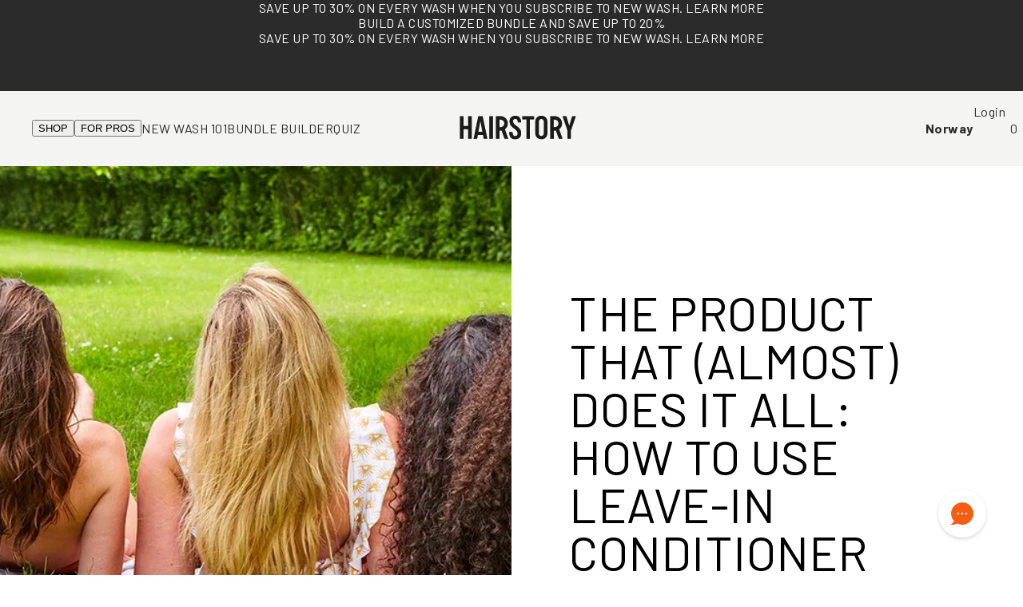

--- FILE ---
content_type: text/html; charset=utf-8
request_url: https://hairstory.com/en-no/blogs/news/the-product-that-almost-does-it-all-how-to-use-leave-in-conditioner
body_size: 79429
content:
<!doctype html>
<html
  class='no-js'
  lang='en'>
  <head>
    <script id='consentmo-gcmv2-integration'>
  /*
   * Options:
   * - true: set default consent for all regions
   * - false: set default consent when the cookie bar active
   */
  const isSetDefaultConsent = true;
  window.dataLayer = window.dataLayer || [];
  function gtag() {
    dataLayer.push(arguments);
  }
  const getCsmCookie = (cookieName) =>
    document.cookie
      .split(';')
      .map((c) => c.trim())
      .find((c) => c.startsWith(`${cookieName}=`))
      ?.split('=')[1] ?? undefined;
  const getCsmStorage = () => {
    try {
      const storage = localStorage.getItem('gdprCache');
      if (!storage) return undefined;
      const parsed = JSON.parse(storage);
      const settings = parsed.getCookieConsentSettings && JSON.parse(parsed.getCookieConsentSettings);
      return {
        settings,
        cookieConsentName: `cookieconsent_status${settings?.cookie_name || ''}`
      };
    } catch {
      return undefined;
    }
  };
  const csmStorage = getCsmStorage();
  const cookieName = csmStorage?.cookieConsentName || 'cookieconsent_status';
  const csmCookieConsent = getCsmCookie(cookieName);
  const csmCookiePreferences = getCsmCookie('cookieconsent_preferences_disabled');
  if (isSetDefaultConsent) {
    let consentValues = {
      analytics: 'denied',
      marketing: 'denied',
      functionality: 'denied'
    };
    let adsDataRedaction = false;
    let urlPassthrough = false;
    if (csmCookieConsent && csmCookiePreferences !== undefined) {
      consentValues.analytics = csmCookiePreferences.indexOf('analytics') >= 0 ? 'denied' : 'granted';
      consentValues.marketing = csmCookiePreferences.indexOf('marketing') >= 0 ? 'denied' : 'granted';
      consentValues.functionality = csmCookiePreferences.indexOf('functionality') >= 0 ? 'denied' : 'granted';
      if (csmStorage && csmStorage?.settings?.gcm_options?.state == '1') {
        adsDataRedaction = csmStorage.settings.gcm_options?.ads_data_redaction || false;
        urlPassthrough = csmStorage.settings.gcm_options?.url_passthrough || false;
      }
    }
    gtag('consent', 'default', {
      ad_storage: consentValues.marketing,
      ad_personalization: consentValues.marketing,
      ad_user_data: consentValues.marketing,
      analytics_storage: consentValues.analytics,
      functionality_storage: consentValues.functionality,
      personalization_storage: consentValues.functionality,
      security_storage: 'granted',
      wait_for_update: 1500
    });
    gtag('set', 'ads_data_redaction', adsDataRedaction);
    gtag('set', 'url_passthrough', urlPassthrough);
  }
  document.addEventListener('consentmoSignal', function (event) {
    const csmSignal = event.detail;
    const consentState = csmSignal.integration?.gcm?.isEnabled ? csmSignal.integration.gcm.state : csmSignal.state;
    gtag('consent', !isSetDefaultConsent ? 'default' : 'update', consentState);
    if (csmSignal.integration?.gcm?.isEnabled) {
      gtag('set', 'ads_data_redaction', csmSignal.integration.gcm.adsDataRedaction);
      gtag('set', 'url_passthrough', csmSignal.integration.gcm.urlPassthrough);
    }
  });
</script>

    
    
    
    
    
    
      
      
    
  
    <meta name='google-site-verification' content='C9qLwIh-O8chp2KtmBMqBwFAm8gMjhX3IJV6HBPn7lM'>
    <meta name="google-site-verification" content="5Pyv7eQ14UfeScVeAjrCeNmNbyqowgETaLPHjxOaKUM" />
    <meta charset='utf-8'>
    <meta http-equiv='X-UA-Compatible' content='IE=edge'>
    <meta name='viewport' content='width=device-width,initial-scale=1'>
    <meta name='theme-color' content=''>
    <link rel='canonical' href='https://hairstory.com/en-no/blogs/news/the-product-that-almost-does-it-all-how-to-use-leave-in-conditioner'>
    <link
      rel='preconnect'
      href='https://cdn.shopify.com'
      crossorigin><link
        rel='icon'
        type='image/png'
        href='//hairstory.com/cdn/shop/files/Monogram.svg?crop=center&height=32&v=1717100561&width=32'><link
        rel='preconnect'
        href='https://fonts.shopifycdn.com'
        crossorigin><title>
      The Product That (Almost) Does it All: How to Use Leave-in Conditioner
| Hairstory
</title>

    

    <!-- START get refersion id script -->
<script>
  // DEMO PARAM: ?rfsn=7462888.43393a9
  const urlParams = new URLSearchParams(window.location.search);
  const rfsnQueryParameter = urlParams.get('rfsn');

  if (rfsnQueryParameter) {
    const refersion_affiliate_id = rfsnQueryParameter.split('.')[0] || '';

    if (refersion_affiliate_id) {
      localStorage.setItem('refersion_affiliate_id', refersion_affiliate_id);
    }
  }
</script>
<!-- END get refersion id script -->

    <script>
(function() {
  'use strict';

  const REFERSION_PARAM = 'rfsn';
  const REFERSION_STORAGE_KEY = 'refersion_visitor';
  const REFERSION_CART_ATTRIBUTE = 'auto_credit_affiliate_id';
  const STORAGE_DURATION = 30 * 24 * 60 * 60 * 1000; // 30 days in milliseconds

  class RefersionTracker {
    constructor() {
      this.rfsnValue = null;
      this.init();
    }

    // Extract the affiliate ID from the full refersion value (e.g., "7191580" from "7191580.a8f7be")
    extractAffiliateId(value) {
      if (!value) return null;
      const parts = value.split('.');
      return parts[0] || value;
    }

    init() {
      // Check URL parameters first
      this.rfsnValue = this.getRefersionFromURL();
      
      if (this.rfsnValue) {
        // Store in localStorage with timestamp
        this.storeRefersionValue(this.rfsnValue);
        // Update cart immediately
        this.updateCartAttribute();
      } else {
        // Check if we have a stored value
        const storedValue = this.getStoredRefersionValue();
        if (storedValue) {
          this.rfsnValue = storedValue;
          this.updateCartAttribute();
        }
      }

      // Listen for cart updates to ensure attribute persists
      this.listenForCartEvents();
    }

    getRefersionFromURL() {
      const urlParams = new URLSearchParams(window.location.search);
      return urlParams.get(REFERSION_PARAM);
    }

    storeRefersionValue(value) {
      const data = {
        value: value,
        timestamp: Date.now()
      };
      try {
        localStorage.setItem(REFERSION_STORAGE_KEY, JSON.stringify(data));
      } catch (e) {
        // Unable to store value in localStorage
      }
    }

    getStoredRefersionValue() {
      try {
        const stored = localStorage.getItem(REFERSION_STORAGE_KEY);
        if (!stored) return null;

        const data = JSON.parse(stored);
        const age = Date.now() - data.timestamp;
        const ageInDays = Math.floor(age / (24 * 60 * 60 * 1000));

        // Check if stored value is still valid (within 30 days)
        if (age < STORAGE_DURATION) {
          return data.value;
        } else {
          // Clean up expired data
          localStorage.removeItem(REFERSION_STORAGE_KEY);
          return null;
        }
      } catch (e) {
        return null;
      }
    }

    async updateCartAttribute() {
      if (!this.rfsnValue) return;

      try {
        // Extract just the affiliate ID portion
        const affiliateId = this.extractAffiliateId(this.rfsnValue);
        if (!affiliateId) return;

        // First, get the current cart
        const cartResponse = await fetch(window.routes.cart_url + '.js', {
          method: 'GET',
          headers: {
            'Content-Type': 'application/json',
          }
        });

        if (!cartResponse.ok) {
          throw new Error('Failed to fetch cart');
        }

        const cart = await cartResponse.json();

        // Check if attribute already exists and matches
        if (cart.attributes && cart.attributes[REFERSION_CART_ATTRIBUTE] === affiliateId) {
          return; // Already set correctly
        }

        // Update cart with Refersion attribute
        const updateData = {
          attributes: {
            [REFERSION_CART_ATTRIBUTE]: affiliateId
          }
        };

        const updateResponse = await fetch(window.routes.cart_update_url, {
          method: 'POST',
          headers: {
            'Content-Type': 'application/json',
            'Accept': 'application/json'
          },
          body: JSON.stringify(updateData)
        });

        if (!updateResponse.ok) {
          throw new Error('Failed to update cart attributes');
        }

      } catch (error) {
        // Error updating cart
      }
    }

    listenForCartEvents() {
      // Listen for add to cart events
      document.addEventListener('cart:added', () => {
        this.updateCartAttribute();
      });

      // Listen for cart updates via pub/sub if available
      if (typeof subscribe !== 'undefined' && typeof PUB_SUB_EVENTS !== 'undefined') {
        if (PUB_SUB_EVENTS.cartUpdate) {
          subscribe(PUB_SUB_EVENTS.cartUpdate, () => {
            this.updateCartAttribute();
          });
        }
      }

      // Also update when items are added via form submission
      document.addEventListener('submit', (event) => {
        const form = event.target;
        if (form.action && form.action.includes('/cart/add')) {
          // Delay to ensure cart is updated
          setTimeout(() => {
            this.updateCartAttribute();
          }, 500);
        }
      });

      // Update on page visibility change (user returns to tab)
      document.addEventListener('visibilitychange', () => {
        if (!document.hidden && this.rfsnValue) {
          this.updateCartAttribute();
        }
      });
    }
  }

  // Initialize when DOM is ready
  if (document.readyState === 'loading') {
    document.addEventListener('DOMContentLoaded', () => {
      new RefersionTracker();
    });
  } else {
    new RefersionTracker();
  }
})();
</script>
    <script type='text/javascript'>
  var script = document.createElement('script');
  script.src = 'https://xp2023-pix.s3.amazonaws.com/px_JV4xQ.js';
  document.getElementsByTagName('head')[0].appendChild(script);
</script>


    

      <meta name='robots' content='index, follow'>
    

    
      <meta name='description' content='Consider leave-in conditioner a hair styling product straddling two categories: moisturizing and styling. It may not completely replace the conditioner in your shower if you have tangle-prone hair, but some hair types (undamaged) or lengths (short) can skip the wet step altogether and condition once they’re out of the '>
    

    <meta property="og:site_name" content="Hairstory">
<meta property="og:url" content="https://hairstory.com/en-no/blogs/news/the-product-that-almost-does-it-all-how-to-use-leave-in-conditioner">
<meta property="og:title" content="The Product That (Almost) Does it All: How to Use Leave-in Conditioner">
<meta property="og:type" content="article">
<meta property="og:description" content="Consider leave-in conditioner a hair styling product straddling two categories: moisturizing and styling. It may not completely replace the conditioner in your shower if you have tangle-prone hair, but some hair types (undamaged) or lengths (short) can skip the wet step altogether and condition once they’re out of the "><meta name="twitter:site" content="@HairstoryStudio">
<meta name="twitter:card" content="summary_large_image">
<meta name="twitter:title" content="The Product That (Almost) Does it All: How to Use Leave-in Conditioner">
<meta name="twitter:description" content="Consider leave-in conditioner a hair styling product straddling two categories: moisturizing and styling. It may not completely replace the conditioner in your shower if you have tangle-prone hair, but some hair types (undamaged) or lengths (short) can skip the wet step altogether and condition once they’re out of the "><meta name="twitter:image" content="https://hairstory.com/cdn/shop/articles/Leave_in_hero.webp?v=1686839912&width=1200">

    <!-- Google Tag Manager -->
    <script>
      (function (w, d, s, l, i) {
        w[l] = w[l] || [];
        w[l].push({ 'gtm.start': new Date().getTime(), event: 'gtm.js' });
        var f = d.getElementsByTagName(s)[0],
          j = d.createElement(s),
          dl = l != 'dataLayer' ? '&l=' + l : '';
        j.async = true;
        j.src = 'https://www.googletagmanager.com/gtm.js?id=' + i + dl;
        f.parentNode.insertBefore(j, f);
      })(window, document, 'script', 'dataLayer', 'GTM-W5F9DQH6');
    </script>
    <!-- End Google Tag Manager -->

    <!-- Start Hotjar Tracking Code -->
    <script>
      (function (h, o, t, j, a, r) {
        h.hj =
          h.hj ||
          function () {
            (h.hj.q = h.hj.q || []).push(arguments);
          };
        h._hjSettings = { hjid: 3842312, hjsv: 6 };
        a = o.getElementsByTagName('head')[0];
        r = o.createElement('script');
        r.async = 1;
        r.src = t + h._hjSettings.hjid + j + h._hjSettings.hjsv;
        a.appendChild(r);
      })(window, document, 'https://static.hotjar.com/c/hotjar-', '.js?sv=');
    </script>
    <!-- End Hotjar Tracking Code --><link href="//hairstory.com/cdn/shop/t/441/assets/legacy-global.css?v=101906115087100566921768951024" rel="stylesheet" type="text/css" media="all" />
    <script src="//hairstory.com/cdn/shop/t/441/assets/legacy-global.js?v=153937755097798608371768951024" defer></script>

    

    <script>window.performance && window.performance.mark && window.performance.mark('shopify.content_for_header.start');</script><meta name="google-site-verification" content="Kh7iZhcOJvDxWcmPM6ODmU03pL0MbAr36AcEGbYA9rs">
<meta name="facebook-domain-verification" content="3d8v0tgmsfpn1ochl47yzx88sta10f">
<meta id="shopify-digital-wallet" name="shopify-digital-wallet" content="/65350074598/digital_wallets/dialog">
<meta name="shopify-checkout-api-token" content="7647f0b7a94abfc9fbe0271cebfb496c">
<meta id="in-context-paypal-metadata" data-shop-id="65350074598" data-venmo-supported="false" data-environment="production" data-locale="en_US" data-paypal-v4="true" data-currency="NOK">
<link rel="alternate" type="application/atom+xml" title="Feed" href="/en-no/blogs/news.atom" />
<link rel="alternate" hreflang="x-default" href="https://hairstory.com/blogs/news/the-product-that-almost-does-it-all-how-to-use-leave-in-conditioner">
<link rel="alternate" hreflang="en" href="https://hairstory.com/blogs/news/the-product-that-almost-does-it-all-how-to-use-leave-in-conditioner">
<link rel="alternate" hreflang="en-CA" href="https://hairstory.com/en-ca/blogs/news/the-product-that-almost-does-it-all-how-to-use-leave-in-conditioner">
<link rel="alternate" hreflang="en-GB" href="https://hairstory.com/en-uk/blogs/news/the-product-that-almost-does-it-all-how-to-use-leave-in-conditioner">
<link rel="alternate" hreflang="en-AT" href="https://hairstory.com/en-eu/blogs/news/the-product-that-almost-does-it-all-how-to-use-leave-in-conditioner">
<link rel="alternate" hreflang="en-BE" href="https://hairstory.com/en-eu/blogs/news/the-product-that-almost-does-it-all-how-to-use-leave-in-conditioner">
<link rel="alternate" hreflang="en-BG" href="https://hairstory.com/en-eu/blogs/news/the-product-that-almost-does-it-all-how-to-use-leave-in-conditioner">
<link rel="alternate" hreflang="en-HR" href="https://hairstory.com/en-eu/blogs/news/the-product-that-almost-does-it-all-how-to-use-leave-in-conditioner">
<link rel="alternate" hreflang="en-CZ" href="https://hairstory.com/en-eu/blogs/news/the-product-that-almost-does-it-all-how-to-use-leave-in-conditioner">
<link rel="alternate" hreflang="en-DK" href="https://hairstory.com/en-eu/blogs/news/the-product-that-almost-does-it-all-how-to-use-leave-in-conditioner">
<link rel="alternate" hreflang="en-EE" href="https://hairstory.com/en-eu/blogs/news/the-product-that-almost-does-it-all-how-to-use-leave-in-conditioner">
<link rel="alternate" hreflang="en-FI" href="https://hairstory.com/en-eu/blogs/news/the-product-that-almost-does-it-all-how-to-use-leave-in-conditioner">
<link rel="alternate" hreflang="en-FR" href="https://hairstory.com/en-eu/blogs/news/the-product-that-almost-does-it-all-how-to-use-leave-in-conditioner">
<link rel="alternate" hreflang="en-DE" href="https://hairstory.com/en-eu/blogs/news/the-product-that-almost-does-it-all-how-to-use-leave-in-conditioner">
<link rel="alternate" hreflang="en-GR" href="https://hairstory.com/en-eu/blogs/news/the-product-that-almost-does-it-all-how-to-use-leave-in-conditioner">
<link rel="alternate" hreflang="en-HU" href="https://hairstory.com/en-eu/blogs/news/the-product-that-almost-does-it-all-how-to-use-leave-in-conditioner">
<link rel="alternate" hreflang="en-IE" href="https://hairstory.com/en-eu/blogs/news/the-product-that-almost-does-it-all-how-to-use-leave-in-conditioner">
<link rel="alternate" hreflang="en-IT" href="https://hairstory.com/en-eu/blogs/news/the-product-that-almost-does-it-all-how-to-use-leave-in-conditioner">
<link rel="alternate" hreflang="en-LV" href="https://hairstory.com/en-eu/blogs/news/the-product-that-almost-does-it-all-how-to-use-leave-in-conditioner">
<link rel="alternate" hreflang="en-LT" href="https://hairstory.com/en-eu/blogs/news/the-product-that-almost-does-it-all-how-to-use-leave-in-conditioner">
<link rel="alternate" hreflang="en-LU" href="https://hairstory.com/en-eu/blogs/news/the-product-that-almost-does-it-all-how-to-use-leave-in-conditioner">
<link rel="alternate" hreflang="en-MT" href="https://hairstory.com/en-eu/blogs/news/the-product-that-almost-does-it-all-how-to-use-leave-in-conditioner">
<link rel="alternate" hreflang="en-MC" href="https://hairstory.com/en-eu/blogs/news/the-product-that-almost-does-it-all-how-to-use-leave-in-conditioner">
<link rel="alternate" hreflang="en-NL" href="https://hairstory.com/en-eu/blogs/news/the-product-that-almost-does-it-all-how-to-use-leave-in-conditioner">
<link rel="alternate" hreflang="en-NO" href="https://hairstory.com/en-no/blogs/news/the-product-that-almost-does-it-all-how-to-use-leave-in-conditioner">
<link rel="alternate" hreflang="en-PL" href="https://hairstory.com/en-eu/blogs/news/the-product-that-almost-does-it-all-how-to-use-leave-in-conditioner">
<link rel="alternate" hreflang="en-PT" href="https://hairstory.com/en-eu/blogs/news/the-product-that-almost-does-it-all-how-to-use-leave-in-conditioner">
<link rel="alternate" hreflang="en-SK" href="https://hairstory.com/en-eu/blogs/news/the-product-that-almost-does-it-all-how-to-use-leave-in-conditioner">
<link rel="alternate" hreflang="en-SI" href="https://hairstory.com/en-eu/blogs/news/the-product-that-almost-does-it-all-how-to-use-leave-in-conditioner">
<link rel="alternate" hreflang="en-ES" href="https://hairstory.com/en-eu/blogs/news/the-product-that-almost-does-it-all-how-to-use-leave-in-conditioner">
<link rel="alternate" hreflang="en-SE" href="https://hairstory.com/en-eu/blogs/news/the-product-that-almost-does-it-all-how-to-use-leave-in-conditioner">
<link rel="alternate" hreflang="en-CH" href="https://hairstory.com/en-eu/blogs/news/the-product-that-almost-does-it-all-how-to-use-leave-in-conditioner">
<link rel="alternate" hreflang="en-CY" href="https://hairstory.com/en-eu/blogs/news/the-product-that-almost-does-it-all-how-to-use-leave-in-conditioner">
<link rel="alternate" hreflang="en-AU" href="https://hairstory.com/en-au/blogs/news/the-product-that-almost-does-it-all-how-to-use-leave-in-conditioner">
<link rel="alternate" hreflang="en-NZ" href="https://hairstory.com/en-au/blogs/news/the-product-that-almost-does-it-all-how-to-use-leave-in-conditioner">
<script async="async" src="/checkouts/internal/preloads.js?locale=en-NO"></script>
<link rel="preconnect" href="https://shop.app" crossorigin="anonymous">
<script async="async" src="https://shop.app/checkouts/internal/preloads.js?locale=en-NO&shop_id=65350074598" crossorigin="anonymous"></script>
<script id="apple-pay-shop-capabilities" type="application/json">{"shopId":65350074598,"countryCode":"US","currencyCode":"NOK","merchantCapabilities":["supports3DS"],"merchantId":"gid:\/\/shopify\/Shop\/65350074598","merchantName":"Hairstory","requiredBillingContactFields":["postalAddress","email"],"requiredShippingContactFields":["postalAddress","email"],"shippingType":"shipping","supportedNetworks":["visa","masterCard","amex","discover","elo","jcb"],"total":{"type":"pending","label":"Hairstory","amount":"1.00"},"shopifyPaymentsEnabled":true,"supportsSubscriptions":true}</script>
<script id="shopify-features" type="application/json">{"accessToken":"7647f0b7a94abfc9fbe0271cebfb496c","betas":["rich-media-storefront-analytics"],"domain":"hairstory.com","predictiveSearch":true,"shopId":65350074598,"locale":"en"}</script>
<script>var Shopify = Shopify || {};
Shopify.shop = "hairstorystudio.myshopify.com";
Shopify.locale = "en";
Shopify.currency = {"active":"NOK","rate":"9.7606452"};
Shopify.country = "NO";
Shopify.theme = {"name":"HS 2.0 | production theme (with git)","id":144774791398,"schema_name":"Driver Digital","schema_version":"2.0.0","theme_store_id":null,"role":"main"};
Shopify.theme.handle = "null";
Shopify.theme.style = {"id":null,"handle":null};
Shopify.cdnHost = "hairstory.com/cdn";
Shopify.routes = Shopify.routes || {};
Shopify.routes.root = "/en-no/";</script>
<script type="module">!function(o){(o.Shopify=o.Shopify||{}).modules=!0}(window);</script>
<script>!function(o){function n(){var o=[];function n(){o.push(Array.prototype.slice.apply(arguments))}return n.q=o,n}var t=o.Shopify=o.Shopify||{};t.loadFeatures=n(),t.autoloadFeatures=n()}(window);</script>
<script>
  window.ShopifyPay = window.ShopifyPay || {};
  window.ShopifyPay.apiHost = "shop.app\/pay";
  window.ShopifyPay.redirectState = null;
</script>
<script id="shop-js-analytics" type="application/json">{"pageType":"article"}</script>
<script defer="defer" async type="module" src="//hairstory.com/cdn/shopifycloud/shop-js/modules/v2/client.init-shop-cart-sync_BLuSqYWl.en.esm.js"></script>
<script defer="defer" async type="module" src="//hairstory.com/cdn/shopifycloud/shop-js/modules/v2/chunk.common_DplD2_3Q.en.esm.js"></script>
<script defer="defer" async type="module" src="//hairstory.com/cdn/shopifycloud/shop-js/modules/v2/chunk.modal_BxEbAqG6.en.esm.js"></script>
<script type="module">
  await import("//hairstory.com/cdn/shopifycloud/shop-js/modules/v2/client.init-shop-cart-sync_BLuSqYWl.en.esm.js");
await import("//hairstory.com/cdn/shopifycloud/shop-js/modules/v2/chunk.common_DplD2_3Q.en.esm.js");
await import("//hairstory.com/cdn/shopifycloud/shop-js/modules/v2/chunk.modal_BxEbAqG6.en.esm.js");

  window.Shopify.SignInWithShop?.initShopCartSync?.({"fedCMEnabled":true,"windoidEnabled":true});

</script>
<script>
  window.Shopify = window.Shopify || {};
  if (!window.Shopify.featureAssets) window.Shopify.featureAssets = {};
  window.Shopify.featureAssets['shop-js'] = {"shop-cart-sync":["modules/v2/client.shop-cart-sync_DyWd-nW0.en.esm.js","modules/v2/chunk.common_DplD2_3Q.en.esm.js","modules/v2/chunk.modal_BxEbAqG6.en.esm.js"],"shop-login-button":["modules/v2/client.shop-login-button_DmUq1QfF.en.esm.js","modules/v2/chunk.common_DplD2_3Q.en.esm.js","modules/v2/chunk.modal_BxEbAqG6.en.esm.js"],"init-fed-cm":["modules/v2/client.init-fed-cm_DTevxAm9.en.esm.js","modules/v2/chunk.common_DplD2_3Q.en.esm.js","modules/v2/chunk.modal_BxEbAqG6.en.esm.js"],"init-shop-cart-sync":["modules/v2/client.init-shop-cart-sync_BLuSqYWl.en.esm.js","modules/v2/chunk.common_DplD2_3Q.en.esm.js","modules/v2/chunk.modal_BxEbAqG6.en.esm.js"],"avatar":["modules/v2/client.avatar_BTnouDA3.en.esm.js"],"shop-toast-manager":["modules/v2/client.shop-toast-manager_ChgSjnfR.en.esm.js","modules/v2/chunk.common_DplD2_3Q.en.esm.js","modules/v2/chunk.modal_BxEbAqG6.en.esm.js"],"shop-cash-offers":["modules/v2/client.shop-cash-offers_C8YC6m4X.en.esm.js","modules/v2/chunk.common_DplD2_3Q.en.esm.js","modules/v2/chunk.modal_BxEbAqG6.en.esm.js"],"shop-button":["modules/v2/client.shop-button_BK9mqnWd.en.esm.js","modules/v2/chunk.common_DplD2_3Q.en.esm.js","modules/v2/chunk.modal_BxEbAqG6.en.esm.js"],"init-shop-email-lookup-coordinator":["modules/v2/client.init-shop-email-lookup-coordinator_GbpdeWmj.en.esm.js","modules/v2/chunk.common_DplD2_3Q.en.esm.js","modules/v2/chunk.modal_BxEbAqG6.en.esm.js"],"init-windoid":["modules/v2/client.init-windoid_Bcjo1TvM.en.esm.js","modules/v2/chunk.common_DplD2_3Q.en.esm.js","modules/v2/chunk.modal_BxEbAqG6.en.esm.js"],"init-customer-accounts":["modules/v2/client.init-customer-accounts_CItT2Bi5.en.esm.js","modules/v2/client.shop-login-button_DmUq1QfF.en.esm.js","modules/v2/chunk.common_DplD2_3Q.en.esm.js","modules/v2/chunk.modal_BxEbAqG6.en.esm.js"],"pay-button":["modules/v2/client.pay-button_CbTi9e6h.en.esm.js","modules/v2/chunk.common_DplD2_3Q.en.esm.js","modules/v2/chunk.modal_BxEbAqG6.en.esm.js"],"init-customer-accounts-sign-up":["modules/v2/client.init-customer-accounts-sign-up_CkXfFFBJ.en.esm.js","modules/v2/client.shop-login-button_DmUq1QfF.en.esm.js","modules/v2/chunk.common_DplD2_3Q.en.esm.js","modules/v2/chunk.modal_BxEbAqG6.en.esm.js"],"init-shop-for-new-customer-accounts":["modules/v2/client.init-shop-for-new-customer-accounts_BERy6bBc.en.esm.js","modules/v2/client.shop-login-button_DmUq1QfF.en.esm.js","modules/v2/chunk.common_DplD2_3Q.en.esm.js","modules/v2/chunk.modal_BxEbAqG6.en.esm.js"],"checkout-modal":["modules/v2/client.checkout-modal_DtFwzpsd.en.esm.js","modules/v2/chunk.common_DplD2_3Q.en.esm.js","modules/v2/chunk.modal_BxEbAqG6.en.esm.js"],"shop-follow-button":["modules/v2/client.shop-follow-button_N9VQxGYc.en.esm.js","modules/v2/chunk.common_DplD2_3Q.en.esm.js","modules/v2/chunk.modal_BxEbAqG6.en.esm.js"],"shop-login":["modules/v2/client.shop-login_C1PpjQAV.en.esm.js","modules/v2/chunk.common_DplD2_3Q.en.esm.js","modules/v2/chunk.modal_BxEbAqG6.en.esm.js"],"lead-capture":["modules/v2/client.lead-capture_pIKHBy1d.en.esm.js","modules/v2/chunk.common_DplD2_3Q.en.esm.js","modules/v2/chunk.modal_BxEbAqG6.en.esm.js"],"payment-terms":["modules/v2/client.payment-terms_DA8oAx9D.en.esm.js","modules/v2/chunk.common_DplD2_3Q.en.esm.js","modules/v2/chunk.modal_BxEbAqG6.en.esm.js"]};
</script>
<script>(function() {
  var isLoaded = false;
  function asyncLoad() {
    if (isLoaded) return;
    isLoaded = true;
    var urls = ["https:\/\/loup.ai\/static\/js\/shopify\/main.js?api_key=a1b2a6d6b4f84634f2c1e5ceb0805b586029f429\u0026shop=hairstorystudio.myshopify.com","https:\/\/static.klaviyo.com\/onsite\/js\/klaviyo.js?company_id=S8MmSD\u0026shop=hairstorystudio.myshopify.com","https:\/\/static.klaviyo.com\/onsite\/js\/klaviyo.js?company_id=S8MmSD\u0026shop=hairstorystudio.myshopify.com","https:\/\/static.klaviyo.com\/onsite\/js\/klaviyo.js?company_id=S8MmSD\u0026shop=hairstorystudio.myshopify.com","https:\/\/static.klaviyo.com\/onsite\/js\/klaviyo.js?company_id=S8MmSD\u0026shop=hairstorystudio.myshopify.com","https:\/\/static.klaviyo.com\/onsite\/js\/klaviyo.js?company_id=S8MmSD\u0026shop=hairstorystudio.myshopify.com","https:\/\/static.klaviyo.com\/onsite\/js\/klaviyo.js?company_id=S8MmSD\u0026shop=hairstorystudio.myshopify.com","https:\/\/hotjar.dualsidedapp.com\/script.js?shop=hairstorystudio.myshopify.com\u0026shop=hairstorystudio.myshopify.com","https:\/\/str.rise-ai.com\/?shop=hairstorystudio.myshopify.com","https:\/\/strn.rise-ai.com\/?shop=hairstorystudio.myshopify.com","https:\/\/static.klaviyo.com\/onsite\/js\/klaviyo.js?company_id=S8MmSD\u0026shop=hairstorystudio.myshopify.com","https:\/\/connect.nosto.com\/include\/script\/shopify-65350074598.js?shop=hairstorystudio.myshopify.com","https:\/\/ecom-app.rakutenadvertising.io\/rakuten_advertising.js?shop=hairstorystudio.myshopify.com","https:\/\/tag.rmp.rakuten.com\/127035.ct.js?shop=hairstorystudio.myshopify.com","https:\/\/widgets.juniphq.com\/v1\/junip_shopify.js?shop=hairstorystudio.myshopify.com","https:\/\/sdk.postscript.io\/sdk-script-loader.bundle.js?shopId=727790\u0026shop=hairstorystudio.myshopify.com"];
    for (var i = 0; i < urls.length; i++) {
      var s = document.createElement('script');
      s.type = 'text/javascript';
      s.async = true;
      s.src = urls[i];
      var x = document.getElementsByTagName('script')[0];
      x.parentNode.insertBefore(s, x);
    }
  };
  if(window.attachEvent) {
    window.attachEvent('onload', asyncLoad);
  } else {
    window.addEventListener('load', asyncLoad, false);
  }
})();</script>
<script id="__st">var __st={"a":65350074598,"offset":-18000,"reqid":"ff3ff04c-b49a-44f2-8782-65c4d2b2da41-1771890685","pageurl":"hairstory.com\/en-no\/blogs\/news\/the-product-that-almost-does-it-all-how-to-use-leave-in-conditioner","s":"articles-588307333350","u":"42aaf8c0d086","p":"article","rtyp":"article","rid":588307333350};</script>
<script>window.ShopifyPaypalV4VisibilityTracking = true;</script>
<script id="captcha-bootstrap">!function(){'use strict';const t='contact',e='account',n='new_comment',o=[[t,t],['blogs',n],['comments',n],[t,'customer']],c=[[e,'customer_login'],[e,'guest_login'],[e,'recover_customer_password'],[e,'create_customer']],r=t=>t.map((([t,e])=>`form[action*='/${t}']:not([data-nocaptcha='true']) input[name='form_type'][value='${e}']`)).join(','),a=t=>()=>t?[...document.querySelectorAll(t)].map((t=>t.form)):[];function s(){const t=[...o],e=r(t);return a(e)}const i='password',u='form_key',d=['recaptcha-v3-token','g-recaptcha-response','h-captcha-response',i],f=()=>{try{return window.sessionStorage}catch{return}},m='__shopify_v',_=t=>t.elements[u];function p(t,e,n=!1){try{const o=window.sessionStorage,c=JSON.parse(o.getItem(e)),{data:r}=function(t){const{data:e,action:n}=t;return t[m]||n?{data:e,action:n}:{data:t,action:n}}(c);for(const[e,n]of Object.entries(r))t.elements[e]&&(t.elements[e].value=n);n&&o.removeItem(e)}catch(o){console.error('form repopulation failed',{error:o})}}const l='form_type',E='cptcha';function T(t){t.dataset[E]=!0}const w=window,h=w.document,L='Shopify',v='ce_forms',y='captcha';let A=!1;((t,e)=>{const n=(g='f06e6c50-85a8-45c8-87d0-21a2b65856fe',I='https://cdn.shopify.com/shopifycloud/storefront-forms-hcaptcha/ce_storefront_forms_captcha_hcaptcha.v1.5.2.iife.js',D={infoText:'Protected by hCaptcha',privacyText:'Privacy',termsText:'Terms'},(t,e,n)=>{const o=w[L][v],c=o.bindForm;if(c)return c(t,g,e,D).then(n);var r;o.q.push([[t,g,e,D],n]),r=I,A||(h.body.append(Object.assign(h.createElement('script'),{id:'captcha-provider',async:!0,src:r})),A=!0)});var g,I,D;w[L]=w[L]||{},w[L][v]=w[L][v]||{},w[L][v].q=[],w[L][y]=w[L][y]||{},w[L][y].protect=function(t,e){n(t,void 0,e),T(t)},Object.freeze(w[L][y]),function(t,e,n,w,h,L){const[v,y,A,g]=function(t,e,n){const i=e?o:[],u=t?c:[],d=[...i,...u],f=r(d),m=r(i),_=r(d.filter((([t,e])=>n.includes(e))));return[a(f),a(m),a(_),s()]}(w,h,L),I=t=>{const e=t.target;return e instanceof HTMLFormElement?e:e&&e.form},D=t=>v().includes(t);t.addEventListener('submit',(t=>{const e=I(t);if(!e)return;const n=D(e)&&!e.dataset.hcaptchaBound&&!e.dataset.recaptchaBound,o=_(e),c=g().includes(e)&&(!o||!o.value);(n||c)&&t.preventDefault(),c&&!n&&(function(t){try{if(!f())return;!function(t){const e=f();if(!e)return;const n=_(t);if(!n)return;const o=n.value;o&&e.removeItem(o)}(t);const e=Array.from(Array(32),(()=>Math.random().toString(36)[2])).join('');!function(t,e){_(t)||t.append(Object.assign(document.createElement('input'),{type:'hidden',name:u})),t.elements[u].value=e}(t,e),function(t,e){const n=f();if(!n)return;const o=[...t.querySelectorAll(`input[type='${i}']`)].map((({name:t})=>t)),c=[...d,...o],r={};for(const[a,s]of new FormData(t).entries())c.includes(a)||(r[a]=s);n.setItem(e,JSON.stringify({[m]:1,action:t.action,data:r}))}(t,e)}catch(e){console.error('failed to persist form',e)}}(e),e.submit())}));const S=(t,e)=>{t&&!t.dataset[E]&&(n(t,e.some((e=>e===t))),T(t))};for(const o of['focusin','change'])t.addEventListener(o,(t=>{const e=I(t);D(e)&&S(e,y())}));const B=e.get('form_key'),M=e.get(l),P=B&&M;t.addEventListener('DOMContentLoaded',(()=>{const t=y();if(P)for(const e of t)e.elements[l].value===M&&p(e,B);[...new Set([...A(),...v().filter((t=>'true'===t.dataset.shopifyCaptcha))])].forEach((e=>S(e,t)))}))}(h,new URLSearchParams(w.location.search),n,t,e,['guest_login'])})(!0,!0)}();</script>
<script integrity="sha256-4kQ18oKyAcykRKYeNunJcIwy7WH5gtpwJnB7kiuLZ1E=" data-source-attribution="shopify.loadfeatures" defer="defer" src="//hairstory.com/cdn/shopifycloud/storefront/assets/storefront/load_feature-a0a9edcb.js" crossorigin="anonymous"></script>
<script crossorigin="anonymous" defer="defer" src="//hairstory.com/cdn/shopifycloud/storefront/assets/shopify_pay/storefront-65b4c6d7.js?v=20250812"></script>
<script data-source-attribution="shopify.dynamic_checkout.dynamic.init">var Shopify=Shopify||{};Shopify.PaymentButton=Shopify.PaymentButton||{isStorefrontPortableWallets:!0,init:function(){window.Shopify.PaymentButton.init=function(){};var t=document.createElement("script");t.src="https://hairstory.com/cdn/shopifycloud/portable-wallets/latest/portable-wallets.en.js",t.type="module",document.head.appendChild(t)}};
</script>
<script data-source-attribution="shopify.dynamic_checkout.buyer_consent">
  function portableWalletsHideBuyerConsent(e){var t=document.getElementById("shopify-buyer-consent"),n=document.getElementById("shopify-subscription-policy-button");t&&n&&(t.classList.add("hidden"),t.setAttribute("aria-hidden","true"),n.removeEventListener("click",e))}function portableWalletsShowBuyerConsent(e){var t=document.getElementById("shopify-buyer-consent"),n=document.getElementById("shopify-subscription-policy-button");t&&n&&(t.classList.remove("hidden"),t.removeAttribute("aria-hidden"),n.addEventListener("click",e))}window.Shopify?.PaymentButton&&(window.Shopify.PaymentButton.hideBuyerConsent=portableWalletsHideBuyerConsent,window.Shopify.PaymentButton.showBuyerConsent=portableWalletsShowBuyerConsent);
</script>
<script data-source-attribution="shopify.dynamic_checkout.cart.bootstrap">document.addEventListener("DOMContentLoaded",(function(){function t(){return document.querySelector("shopify-accelerated-checkout-cart, shopify-accelerated-checkout")}if(t())Shopify.PaymentButton.init();else{new MutationObserver((function(e,n){t()&&(Shopify.PaymentButton.init(),n.disconnect())})).observe(document.body,{childList:!0,subtree:!0})}}));
</script>
<link id="shopify-accelerated-checkout-styles" rel="stylesheet" media="screen" href="https://hairstory.com/cdn/shopifycloud/portable-wallets/latest/accelerated-checkout-backwards-compat.css" crossorigin="anonymous">
<style id="shopify-accelerated-checkout-cart">
        #shopify-buyer-consent {
  margin-top: 1em;
  display: inline-block;
  width: 100%;
}

#shopify-buyer-consent.hidden {
  display: none;
}

#shopify-subscription-policy-button {
  background: none;
  border: none;
  padding: 0;
  text-decoration: underline;
  font-size: inherit;
  cursor: pointer;
}

#shopify-subscription-policy-button::before {
  box-shadow: none;
}

      </style>

<script>window.performance && window.performance.mark && window.performance.mark('shopify.content_for_header.end');</script>

    

<script type="application/ld+json">
{
  "@context": "https://schema.org",
  "@type": "OnlineStore",
  "name": "Hairstory",
  "legalName": "Hair Ventures, LLC",
  "url": "https://hairstory.com",
  "logo": {
    "@type": "ImageObject",
    "url": "//hairstory.com/cdn/shop/files/hs-logo.svg?v=1717622861&width=600",
    "width": 600,
    "height": 600
  },
  "description": "Hairstory is a revolutionary hair care brand that challenges conventional hair washing. Founded by Michael Gordon, co-founder of Bumble and bumble, Hairstory creates innovative products like New Wash that clean hair without traditional detergents.",
  "founder": {
    "@type": "Person",
    "name": "Michael Gordon",
    "description": "Co-founder of Bumble and bumble"
  },
  "address": {
    "@type": "PostalAddress",
    "streetAddress": "95 5th Ave, 5th Floor",
    "addressLocality": "New York",
    "addressRegion": "NY",
    "postalCode": "10003",
    "addressCountry": "US"
  },
  "contactPoint": {
    "@type": "ContactPoint",
    "contactType": "customer service",
    "email": "hello@hairstory.com",
    "availableLanguage": ["English"]
  },
  "hasMerchantReturnPolicy": {
    "@type": "MerchantReturnPolicy",
    "applicableCountry": "US",
    "returnPolicyCategory": "https://schema.org/MerchantReturnFiniteReturnWindow",
    "merchantReturnDays": 60,
    "returnMethod": "https://schema.org/ReturnByMail",
    "returnFees": "https://schema.org/FreeReturn"
  },
  "sameAs": ["https://www.facebook.com/hairstorystudio/","https://www.instagram.com/hairstorystudio","https://www.tiktok.com/@hairstorystudio","https://www.pinterest.com/hairstorystudio/"]
}
</script>


    

    

    
      
<script type="application/ld+json">
{
  "@context": "https://schema.org",
  "@type": "BlogPosting",
  "mainEntityOfPage": {
    "@type": "WebPage",
    "@id": "https:\/\/hairstory.com\/en-no\/blogs\/news\/the-product-that-almost-does-it-all-how-to-use-leave-in-conditioner"
  },
  "headline": "The Product That (Almost) Does it All: How to Use Leave-in Conditioner","description": "Consider leave-in conditioner a hair styling product straddling two categories: moisturizing and styling. It may not completely replace the conditioner in your shower if you have tangle-prone hair, but some hair types (undamaged) or lengths (short) can skip the wet step altogether and condition once they’re out of the tub. What do leave-in conditioners...","image": {
    "@type": "ImageObject",
    "url": "https:\/\/hairstory.com\/cdn\/shop\/articles\/Leave_in_hero.webp?v=1686839912\u0026width=1200",
    "width": 720,
    "height": 620
  },"datePublished": "2024-09-27T11:45:08-0400",
  "dateModified": "2024-09-27T11:45:08-0400",
  "author": {
    "@type": "Organization",
    "name": "Hairstory",
    "url": "https:\/\/hairstory.com"
  },
  "publisher": {
    "@type": "Organization",
    "name": "Hairstory",
    "url": "https:\/\/hairstory.com",
    "logo": {
      "@type": "ImageObject",
      "url": "https:\/\/hairstory.com\/cdn\/shop\/t\/441\/assets\/hairstory-logo.png?v=159378"
    }
  },
  "url": "https:\/\/hairstory.com\/en-no\/blogs\/news\/the-product-that-almost-does-it-all-how-to-use-leave-in-conditioner"
}
</script>
    

    <style data-shopify>
      *,
      *::before,
      *::after {
        box-sizing: inherit;
      }

      html {
        box-sizing: border-box;
        font-size: 16px;
        height: 100%;
      }

      body {
        display: grid;
        grid-template-rows: auto auto 1fr auto;
        grid-template-columns: 100%;
        min-height: 100%;
        margin: 0;
        font-size: 0.875rem;
        letter-spacing: 0.03125rem;
        line-height: 1.188rem;
        font-family: 'Barlow';
        font-style: normal;
        font-weight: normal;
      }

      @media (min-width: 1024px) {
        body {
          font-size: 1rem;
        }
      }

      a {
        text-decoration: none;
        color: inherit;
        cursor: pointer;
      }

      #MainContent {
        margin-top: var(--header-height);
      }
    </style>
    <script>
      document.documentElement.className = document.documentElement.className.replace('no-js', 'js');
      if (Shopify.designMode) {
        document.documentElement.classList.add('shopify-design-mode');
      }
    </script>
    <script
      src='https://cdn-widgetsrepository.yotpo.com/v1/loader/EI4YYk1WXcQ5Bq19ihsZVgz4slQZlCbiL6WGsyrW?languageCode=en'
      async></script>

    <!-- Start Quiz bundle script -->
    
    <!-- End Quiz bundle script -->

    <!-- Start Nosto script -->
    <script
      type='text/javascript'
      async=''
      src='https://connect.nosto.com/script/shopify/nosto.js?merchant=shopify-65350074598'></script>
    <!-- end Nosto script -->

    
  <!-- Gorgias Chat Widget Start -->
  <script
    id='gorgias-chat-widget-install-v3'
    src='https://config.gorgias.chat/bundle-loader/01JT6JCY5TR1W7PCV2212EVK54'></script>
  <!-- Gorgias Chat Widget End -->

  <!-- Bundle Start -->
  <script src='https://bundle.dyn-rev.app/loader.js?g_cvt_id=54ec2e74-56c3-42f3-a3d6-61655395dd6c' async></script>
  <!-- Bundle End -->


    <script>
  window.Shopify = window.Shopify || {};
  Shopify.money_format = "{{amount_with_comma_separator}} kr";
  Shopify.formatMoney = function(cents, format) {
    if (typeof cents === 'string') {
      cents = cents.replace('.', '');
    }
    var value = '';
    var placeholderRegex = /\{\{\s*(\w+)\s*\}\}/;
    var formatString = (format || this.money_format);

    function formatWithDelimiters(number, precision, thousands, decimal) {
      thousands = thousands || ',';
      decimal = decimal || '.';

      if (isNaN(number) || number === null) {
        return 0;
      }

      number = (number / 100.0).toFixed(precision);

      var parts = number.split('.');
      var dollarsAmount = parts[0].replace(/(\d)(?=(\d\d\d)+(?!\d))/g, '$1' + thousands);
      var centsAmount = parts[1] ? (decimal + parts[1]) : '';

      return dollarsAmount + centsAmount;
    }

    switch (formatString.match(placeholderRegex)[1]) {
      case 'amount':
        value = formatWithDelimiters(cents, 2);
        break;
      case 'amount_no_decimals':
        value = formatWithDelimiters(cents, 0);
        break;
      case 'amount_with_comma_separator':
        value = formatWithDelimiters(cents, 2, '.', ',');
        break;
      case 'amount_no_decimals_with_comma_separator':
        value = formatWithDelimiters(cents, 0, '.', ',');
        break;
      case 'amount_no_decimals_with_space_separator':
        value = formatWithDelimiters(cents, 0, ' ');
        break;
      case 'amount_with_apostrophe_separator':
        value = formatWithDelimiters(cents, 2, "'");
        break;
    }

    return formatString.replace(placeholderRegex, value);
  };
</script>


    
    
      <link rel="stylesheet" href="https://cdn.jsdelivr.net/npm/swiffy-slider@1.6.0/dist/css/swiffy-slider.min.css" crossorigin="anonymous">
      <script src="https://cdn.jsdelivr.net/npm/swiffy-slider@1.6.0/dist/js/swiffy-slider.min.js" crossorigin="anonymous"></script>
    
    <script>
  const searchParams = new URLSearchParams(window.location.search);

  console.log('searchParams', searchParams.get('rfsn'));

  const isJaynesHdLink = searchParams.get('rfsn') === '7191580.a8f7be';
  const isHowToHairGirlLink = searchParams.get('rfsn') === '7194618.82898d';

  if (searchParams.get('rfsn') && sessionStorage.getItem('has_redirected_hd') !== 'true' && !isJaynesHdLink && !isHowToHairGirlLink) {
    console.log('in here');
    sessionStorage.setItem('has_redirected_hd', 'true');
    let redirectUrl = 'https://hairstory.com/pages/nwm ';
    if (window.location.search) {
      redirectUrl = `${redirectUrl}${window.location.search}`;
    } else {
      redirectUrl = `${redirectUrl}`;
    }

    window.location.replace(redirectUrl);
  }
</script>

    


    

<!-- Geographic restriction - Hide by default, show for US -->
<!-- This script is loaded in the <head> section of theme.liquid . -->




    <script>
  !(function (v, i, b, e, c, o) {
    if (!v[c]) {
      var s = (v[c] = function () {
        s.process ? s.process.apply(s, arguments) : s.queue.push(arguments);
      });
      (s.queue = []), (s.b = 1 * new Date());
      var t = i.createElement(b);
      (t.async = !0), (t.src = e);
      var n = i.getElementsByTagName(b)[0];
      n.parentNode.insertBefore(t, n);
    }
  })(window, document, 'script', 'https://s.vibe.co/vbpx.js', 'vbpx');
  vbpx('init', 'QgSzSN');
  vbpx('event', 'page_view');
</script>

    <!-- Start Junip script -->
<script type='text/javascript' async='true' src='https://widgets.juniphq.com/v1/junip_shopify.js'></script>
<span class='junip-store-key' data-store-key='U81hSHdK52QzsCUNV34Gu2Wv'></span>
<!-- End Junip script -->


    
      
    
  <!-- BEGIN app block: shopify://apps/consentmo-gdpr/blocks/gdpr_cookie_consent/4fbe573f-a377-4fea-9801-3ee0858cae41 -->


<!-- END app block --><!-- BEGIN app block: shopify://apps/impact-com/blocks/utt/adac1a7f-d17f-4936-8a12-45628cdd8add -->

<script id="advocate_jwt_script" defer>
  (function() {
    if (window.advocateScriptInitialized) {
      console.log("Advocate script already loaded, skipping...");
      return;
    }

    window.advocateScriptInitialized = true;

    async function fetchJWT(shopUrl, customerId) {
      try {
        const response = await fetch(`https://saasler-impact.herokuapp.com/api/v1/advocate_widget_jwt?customer_id=${customerId}&shop_url=${shopUrl}`);

        const data = await response.json();

        window.impactToken = data.jwt;
      } catch (error) {
        console.error("Error fetching data: ", error);
      }
    }

    const shopUrl = Shopify.shop;
    const customerId = __st.cid;

    fetchJWT(shopUrl, customerId).then(() => {
      const uttUrl = "https://utt.impactcdn.com/A2739401-0c7d-4ca6-927e-f891616134281.js";

      (function(a,b,c,d,e,f,g){e['ire_o']=c;e[c]=e[c]||function(){(e[c].a=e[c].a||[]).push(arguments)};f=d.createElement(b);g=d.getElementsByTagName(b)[0];f.async=1;f.src=a;g.parentNode.insertBefore(f,g);})(`${uttUrl}`,'script','ire',document,window); ire('identify');
    });
  })();
</script>

<!-- END app block --><!-- BEGIN app block: shopify://apps/hotjar-install/blocks/global/2903e4ea-7615-463e-8b60-582f487dac4f -->
  <script>
    console.log('[Hotjar Install] Loaded Saved Script');
  </script>
  <script>(function(h,o,t,j,a,r){h.hj=h.hj||function(){(h.hj.q=h.hj.q||[]).push(arguments)};h._hjSettings={hjid:3842312,hjsv:6};a=o.getElementsByTagName('head')[0];r=o.createElement('script');r.async=1;r.src=t+h._hjSettings.hjid+j+h._hjSettings.hjsv;a.appendChild(r);})(window,document,'https://static.hotjar.com/c/hotjar-','.js?sv=');</script>



<!-- END app block --><!-- BEGIN app block: shopify://apps/microsoft-clarity/blocks/clarity_js/31c3d126-8116-4b4a-8ba1-baeda7c4aeea -->
<script type="text/javascript">
  (function (c, l, a, r, i, t, y) {
    c[a] = c[a] || function () { (c[a].q = c[a].q || []).push(arguments); };
    t = l.createElement(r); t.async = 1; t.src = "https://www.clarity.ms/tag/" + i + "?ref=shopify";
    y = l.getElementsByTagName(r)[0]; y.parentNode.insertBefore(t, y);

    c.Shopify.loadFeatures([{ name: "consent-tracking-api", version: "0.1" }], error => {
      if (error) {
        console.error("Error loading Shopify features:", error);
        return;
      }

      c[a]('consentv2', {
        ad_Storage: c.Shopify.customerPrivacy.marketingAllowed() ? "granted" : "denied",
        analytics_Storage: c.Shopify.customerPrivacy.analyticsProcessingAllowed() ? "granted" : "denied",
      });
    });

    l.addEventListener("visitorConsentCollected", function (e) {
      c[a]('consentv2', {
        ad_Storage: e.detail.marketingAllowed ? "granted" : "denied",
        analytics_Storage: e.detail.analyticsAllowed ? "granted" : "denied",
      });
    });
  })(window, document, "clarity", "script", "t1k5gcy2wm");
</script>



<!-- END app block --><!-- BEGIN app block: shopify://apps/elevar-conversion-tracking/blocks/dataLayerEmbed/bc30ab68-b15c-4311-811f-8ef485877ad6 -->



<script type="module" dynamic>
  const configUrl = "/a/elevar/static/configs/166ad6a2332c0d1cbc21c5b730a8eef13ec4c26c/config.js";
  const config = (await import(configUrl)).default;
  const scriptUrl = config.script_src_app_theme_embed;

  if (scriptUrl) {
    const { handler } = await import(scriptUrl);

    await handler(
      config,
      {
        cartData: {
  marketId: "29629350118",
  attributes:{},
  cartTotal: "0.0",
  currencyCode:"NOK",
  items: []
}
,
        user: {cartTotal: "0.0",
    currencyCode:"NOK",customer: {},
}
,
        isOnCartPage:false,
        collectionView:null,
        searchResultsView:null,
        productView:null,
        checkoutComplete: null
      }
    );
  }
</script>


<!-- END app block --><!-- BEGIN app block: shopify://apps/klaviyo-email-marketing-sms/blocks/klaviyo-onsite-embed/2632fe16-c075-4321-a88b-50b567f42507 -->












  <script async src="https://static.klaviyo.com/onsite/js/S8MmSD/klaviyo.js?company_id=S8MmSD"></script>
  <script>!function(){if(!window.klaviyo){window._klOnsite=window._klOnsite||[];try{window.klaviyo=new Proxy({},{get:function(n,i){return"push"===i?function(){var n;(n=window._klOnsite).push.apply(n,arguments)}:function(){for(var n=arguments.length,o=new Array(n),w=0;w<n;w++)o[w]=arguments[w];var t="function"==typeof o[o.length-1]?o.pop():void 0,e=new Promise((function(n){window._klOnsite.push([i].concat(o,[function(i){t&&t(i),n(i)}]))}));return e}}})}catch(n){window.klaviyo=window.klaviyo||[],window.klaviyo.push=function(){var n;(n=window._klOnsite).push.apply(n,arguments)}}}}();</script>

  




  <script>
    window.klaviyoReviewsProductDesignMode = false
  </script>







<!-- END app block --><!-- BEGIN app block: shopify://apps/pagefly-page-builder/blocks/app-embed/83e179f7-59a0-4589-8c66-c0dddf959200 -->

<!-- BEGIN app snippet: pagefly-cro-ab-testing-main -->







<script>
  ;(function () {
    const url = new URL(window.location)
    const viewParam = url.searchParams.get('view')
    if (viewParam && viewParam.includes('variant-pf-')) {
      url.searchParams.set('pf_v', viewParam)
      url.searchParams.delete('view')
      window.history.replaceState({}, '', url)
    }
  })()
</script>



<script type='module'>
  
  window.PAGEFLY_CRO = window.PAGEFLY_CRO || {}

  window.PAGEFLY_CRO['data_debug'] = {
    original_template_suffix: "",
    allow_ab_test: false,
    ab_test_start_time: 0,
    ab_test_end_time: 0,
    today_date_time: 1771890686000,
  }
  window.PAGEFLY_CRO['GA4'] = { enabled: false}
</script>

<!-- END app snippet -->








  <script src='https://cdn.shopify.com/extensions/019c1c9b-69a5-75c7-99f1-f2ea136270a3/pagefly-page-builder-218/assets/pagefly-helper.js' defer='defer'></script>

  <script src='https://cdn.shopify.com/extensions/019c1c9b-69a5-75c7-99f1-f2ea136270a3/pagefly-page-builder-218/assets/pagefly-general-helper.js' defer='defer'></script>

  <script src='https://cdn.shopify.com/extensions/019c1c9b-69a5-75c7-99f1-f2ea136270a3/pagefly-page-builder-218/assets/pagefly-snap-slider.js' defer='defer'></script>

  <script src='https://cdn.shopify.com/extensions/019c1c9b-69a5-75c7-99f1-f2ea136270a3/pagefly-page-builder-218/assets/pagefly-slideshow-v3.js' defer='defer'></script>

  <script src='https://cdn.shopify.com/extensions/019c1c9b-69a5-75c7-99f1-f2ea136270a3/pagefly-page-builder-218/assets/pagefly-slideshow-v4.js' defer='defer'></script>

  <script src='https://cdn.shopify.com/extensions/019c1c9b-69a5-75c7-99f1-f2ea136270a3/pagefly-page-builder-218/assets/pagefly-glider.js' defer='defer'></script>

  <script src='https://cdn.shopify.com/extensions/019c1c9b-69a5-75c7-99f1-f2ea136270a3/pagefly-page-builder-218/assets/pagefly-slideshow-v1-v2.js' defer='defer'></script>

  <script src='https://cdn.shopify.com/extensions/019c1c9b-69a5-75c7-99f1-f2ea136270a3/pagefly-page-builder-218/assets/pagefly-product-media.js' defer='defer'></script>

  <script src='https://cdn.shopify.com/extensions/019c1c9b-69a5-75c7-99f1-f2ea136270a3/pagefly-page-builder-218/assets/pagefly-product.js' defer='defer'></script>


<script id='pagefly-helper-data' type='application/json'>
  {
    "page_optimization": {
      "assets_prefetching": false
    },
    "elements_asset_mapper": {
      "Accordion": "https://cdn.shopify.com/extensions/019c1c9b-69a5-75c7-99f1-f2ea136270a3/pagefly-page-builder-218/assets/pagefly-accordion.js",
      "Accordion3": "https://cdn.shopify.com/extensions/019c1c9b-69a5-75c7-99f1-f2ea136270a3/pagefly-page-builder-218/assets/pagefly-accordion3.js",
      "CountDown": "https://cdn.shopify.com/extensions/019c1c9b-69a5-75c7-99f1-f2ea136270a3/pagefly-page-builder-218/assets/pagefly-countdown.js",
      "GMap1": "https://cdn.shopify.com/extensions/019c1c9b-69a5-75c7-99f1-f2ea136270a3/pagefly-page-builder-218/assets/pagefly-gmap.js",
      "GMap2": "https://cdn.shopify.com/extensions/019c1c9b-69a5-75c7-99f1-f2ea136270a3/pagefly-page-builder-218/assets/pagefly-gmap.js",
      "GMapBasicV2": "https://cdn.shopify.com/extensions/019c1c9b-69a5-75c7-99f1-f2ea136270a3/pagefly-page-builder-218/assets/pagefly-gmap.js",
      "GMapAdvancedV2": "https://cdn.shopify.com/extensions/019c1c9b-69a5-75c7-99f1-f2ea136270a3/pagefly-page-builder-218/assets/pagefly-gmap.js",
      "HTML.Video": "https://cdn.shopify.com/extensions/019c1c9b-69a5-75c7-99f1-f2ea136270a3/pagefly-page-builder-218/assets/pagefly-htmlvideo.js",
      "HTML.Video2": "https://cdn.shopify.com/extensions/019c1c9b-69a5-75c7-99f1-f2ea136270a3/pagefly-page-builder-218/assets/pagefly-htmlvideo2.js",
      "HTML.Video3": "https://cdn.shopify.com/extensions/019c1c9b-69a5-75c7-99f1-f2ea136270a3/pagefly-page-builder-218/assets/pagefly-htmlvideo2.js",
      "BackgroundVideo": "https://cdn.shopify.com/extensions/019c1c9b-69a5-75c7-99f1-f2ea136270a3/pagefly-page-builder-218/assets/pagefly-htmlvideo2.js",
      "Instagram": "https://cdn.shopify.com/extensions/019c1c9b-69a5-75c7-99f1-f2ea136270a3/pagefly-page-builder-218/assets/pagefly-instagram.js",
      "Instagram2": "https://cdn.shopify.com/extensions/019c1c9b-69a5-75c7-99f1-f2ea136270a3/pagefly-page-builder-218/assets/pagefly-instagram.js",
      "Insta3": "https://cdn.shopify.com/extensions/019c1c9b-69a5-75c7-99f1-f2ea136270a3/pagefly-page-builder-218/assets/pagefly-instagram3.js",
      "Tabs": "https://cdn.shopify.com/extensions/019c1c9b-69a5-75c7-99f1-f2ea136270a3/pagefly-page-builder-218/assets/pagefly-tab.js",
      "Tabs3": "https://cdn.shopify.com/extensions/019c1c9b-69a5-75c7-99f1-f2ea136270a3/pagefly-page-builder-218/assets/pagefly-tab3.js",
      "ProductBox": "https://cdn.shopify.com/extensions/019c1c9b-69a5-75c7-99f1-f2ea136270a3/pagefly-page-builder-218/assets/pagefly-cart.js",
      "FBPageBox2": "https://cdn.shopify.com/extensions/019c1c9b-69a5-75c7-99f1-f2ea136270a3/pagefly-page-builder-218/assets/pagefly-facebook.js",
      "FBLikeButton2": "https://cdn.shopify.com/extensions/019c1c9b-69a5-75c7-99f1-f2ea136270a3/pagefly-page-builder-218/assets/pagefly-facebook.js",
      "TwitterFeed2": "https://cdn.shopify.com/extensions/019c1c9b-69a5-75c7-99f1-f2ea136270a3/pagefly-page-builder-218/assets/pagefly-twitter.js",
      "Paragraph4": "https://cdn.shopify.com/extensions/019c1c9b-69a5-75c7-99f1-f2ea136270a3/pagefly-page-builder-218/assets/pagefly-paragraph4.js",

      "AliReviews": "https://cdn.shopify.com/extensions/019c1c9b-69a5-75c7-99f1-f2ea136270a3/pagefly-page-builder-218/assets/pagefly-3rd-elements.js",
      "BackInStock": "https://cdn.shopify.com/extensions/019c1c9b-69a5-75c7-99f1-f2ea136270a3/pagefly-page-builder-218/assets/pagefly-3rd-elements.js",
      "GloboBackInStock": "https://cdn.shopify.com/extensions/019c1c9b-69a5-75c7-99f1-f2ea136270a3/pagefly-page-builder-218/assets/pagefly-3rd-elements.js",
      "GrowaveWishlist": "https://cdn.shopify.com/extensions/019c1c9b-69a5-75c7-99f1-f2ea136270a3/pagefly-page-builder-218/assets/pagefly-3rd-elements.js",
      "InfiniteOptionsShopPad": "https://cdn.shopify.com/extensions/019c1c9b-69a5-75c7-99f1-f2ea136270a3/pagefly-page-builder-218/assets/pagefly-3rd-elements.js",
      "InkybayProductPersonalizer": "https://cdn.shopify.com/extensions/019c1c9b-69a5-75c7-99f1-f2ea136270a3/pagefly-page-builder-218/assets/pagefly-3rd-elements.js",
      "LimeSpot": "https://cdn.shopify.com/extensions/019c1c9b-69a5-75c7-99f1-f2ea136270a3/pagefly-page-builder-218/assets/pagefly-3rd-elements.js",
      "Loox": "https://cdn.shopify.com/extensions/019c1c9b-69a5-75c7-99f1-f2ea136270a3/pagefly-page-builder-218/assets/pagefly-3rd-elements.js",
      "Opinew": "https://cdn.shopify.com/extensions/019c1c9b-69a5-75c7-99f1-f2ea136270a3/pagefly-page-builder-218/assets/pagefly-3rd-elements.js",
      "Powr": "https://cdn.shopify.com/extensions/019c1c9b-69a5-75c7-99f1-f2ea136270a3/pagefly-page-builder-218/assets/pagefly-3rd-elements.js",
      "ProductReviews": "https://cdn.shopify.com/extensions/019c1c9b-69a5-75c7-99f1-f2ea136270a3/pagefly-page-builder-218/assets/pagefly-3rd-elements.js",
      "PushOwl": "https://cdn.shopify.com/extensions/019c1c9b-69a5-75c7-99f1-f2ea136270a3/pagefly-page-builder-218/assets/pagefly-3rd-elements.js",
      "ReCharge": "https://cdn.shopify.com/extensions/019c1c9b-69a5-75c7-99f1-f2ea136270a3/pagefly-page-builder-218/assets/pagefly-3rd-elements.js",
      "Rivyo": "https://cdn.shopify.com/extensions/019c1c9b-69a5-75c7-99f1-f2ea136270a3/pagefly-page-builder-218/assets/pagefly-3rd-elements.js",
      "TrackingMore": "https://cdn.shopify.com/extensions/019c1c9b-69a5-75c7-99f1-f2ea136270a3/pagefly-page-builder-218/assets/pagefly-3rd-elements.js",
      "Vitals": "https://cdn.shopify.com/extensions/019c1c9b-69a5-75c7-99f1-f2ea136270a3/pagefly-page-builder-218/assets/pagefly-3rd-elements.js",
      "Wiser": "https://cdn.shopify.com/extensions/019c1c9b-69a5-75c7-99f1-f2ea136270a3/pagefly-page-builder-218/assets/pagefly-3rd-elements.js"
    },
    "custom_elements_mapper": {
      "pf-click-action-element": "https://cdn.shopify.com/extensions/019c1c9b-69a5-75c7-99f1-f2ea136270a3/pagefly-page-builder-218/assets/pagefly-click-action-element.js",
      "pf-dialog-element": "https://cdn.shopify.com/extensions/019c1c9b-69a5-75c7-99f1-f2ea136270a3/pagefly-page-builder-218/assets/pagefly-dialog-element.js"
    }
  }
</script>


<!-- END app block --><!-- BEGIN app block: shopify://apps/trynow-try-before-you-buy/blocks/gated-flow/4c8ee11a-0e2d-4d12-800e-b312601aebc7 -->




<script>
  function onTrynowReady() {
    window.trynow.initialize({
      myshopifyDomain: 'hairstorystudio.myshopify.com',
      root: window.Shopify?.routes?.root ?? '/',
      currency: 'USD',
      preview: false ?? false,
      logLevel: 'silent'
    })
  }
</script>


  
  <script
    data-trynow
    async
    src='https://components.trynow.net/shopify/1.29.5/trynow.min.js'
    onload='onTrynowReady()'
  ></script>





<!-- END app block --><!-- BEGIN app block: shopify://apps/eg-auto-add-to-cart/blocks/app-embed/0f7d4f74-1e89-4820-aec4-6564d7e535d2 -->











  
    <script
      async
      type="text/javascript"
      src="https://cdn.506.io/eg/script.js?shop=hairstorystudio.myshopify.com&v=9"
    ></script>
  



  <meta id="easygift-shop" itemid="c2hvcF8kXzE3NzE4OTA2ODY=" content="{&quot;isInstalled&quot;:true,&quot;installedOn&quot;:&quot;2023-01-24T15:05:07.453Z&quot;,&quot;appVersion&quot;:&quot;3.0&quot;,&quot;subscriptionName&quot;:&quot;Unlimited&quot;,&quot;cartAnalytics&quot;:true,&quot;freeTrialEndsOn&quot;:null,&quot;settings&quot;:{&quot;reminderBannerStyle&quot;:{&quot;position&quot;:{&quot;horizontal&quot;:&quot;right&quot;,&quot;vertical&quot;:&quot;bottom&quot;},&quot;backgroundColor&quot;:&quot;#FFFFFF&quot;,&quot;borderRadius&quot;:null,&quot;padding&quot;:null,&quot;headerFontSize&quot;:null,&quot;subHeaderFontSize&quot;:null,&quot;primaryColor&quot;:&quot;#000000&quot;,&quot;cssStyles&quot;:&quot;&quot;,&quot;headerText&quot;:&quot;&quot;,&quot;subHeaderText&quot;:&quot;&quot;,&quot;showImage&quot;:false,&quot;imageUrl&quot;:null,&quot;displayAfter&quot;:5,&quot;closingMode&quot;:&quot;doNotAutoClose&quot;,&quot;selfcloseAfter&quot;:5,&quot;reshowBannerAfter&quot;:&quot;everyNewSession&quot;},&quot;addedItemIdentifier&quot;:&quot;_Gifted&quot;,&quot;ignoreOtherAppLineItems&quot;:null,&quot;customVariantsInfoLifetimeMins&quot;:1440,&quot;redirectPath&quot;:null,&quot;ignoreNonStandardCartRequests&quot;:true,&quot;bannerStyle&quot;:{&quot;position&quot;:{&quot;horizontal&quot;:&quot;right&quot;,&quot;vertical&quot;:&quot;bottom&quot;},&quot;backgroundColor&quot;:&quot;#FFFFFF&quot;,&quot;borderRadius&quot;:null,&quot;padding&quot;:null,&quot;headerFontSize&quot;:null,&quot;subHeaderFontSize&quot;:null,&quot;primaryColor&quot;:&quot;#000000&quot;,&quot;cssStyles&quot;:null},&quot;themePresetId&quot;:null,&quot;notificationStyle&quot;:{&quot;position&quot;:{&quot;horizontal&quot;:null,&quot;vertical&quot;:null},&quot;backgroundColor&quot;:&quot;#FFFFFF&quot;,&quot;borderRadius&quot;:null,&quot;headerFontSize&quot;:null,&quot;subHeaderFontSize&quot;:null,&quot;padding&quot;:null,&quot;primaryColor&quot;:null,&quot;duration&quot;:null,&quot;cssStyles&quot;:null,&quot;hasCustomizations&quot;:false},&quot;fetchCartData&quot;:false,&quot;useLocalStorage&quot;:{&quot;enabled&quot;:true,&quot;expiryMinutes&quot;:null},&quot;popupStyle&quot;:{&quot;backgroundColor&quot;:&quot;#FFFFFF&quot;,&quot;borderRadius&quot;:null,&quot;padding&quot;:null,&quot;headerFontSize&quot;:null,&quot;subHeaderFontSize&quot;:null,&quot;bodyColor&quot;:null,&quot;bodyFontSize&quot;:null,&quot;closeModalOutsideClick&quot;:true,&quot;priceShowZeroDecimals&quot;:true,&quot;showProductLink&quot;:false,&quot;primaryColor&quot;:null,&quot;secondaryColor&quot;:null,&quot;cssStyles&quot;:null,&quot;hasCustomizations&quot;:false,&quot;addButtonText&quot;:null,&quot;dismissButtonText&quot;:null,&quot;outOfStockButtonText&quot;:null,&quot;imageUrl&quot;:null,&quot;subscriptionLabel&quot;:&quot;Subscription Plan&quot;},&quot;refreshAfterBannerClick&quot;:false,&quot;disableReapplyRules&quot;:false,&quot;disableReloadOnFailedAddition&quot;:true,&quot;autoReloadCartPage&quot;:false,&quot;ajaxRedirectPath&quot;:null,&quot;allowSimultaneousRequests&quot;:false,&quot;applyRulesOnCheckout&quot;:true,&quot;enableCartCtrlOverrides&quot;:false,&quot;customRedirectFromCart&quot;:null,&quot;scriptSettings&quot;:{&quot;branding&quot;:{&quot;show&quot;:false,&quot;removalRequestSent&quot;:null},&quot;productPageRedirection&quot;:{&quot;enabled&quot;:false,&quot;products&quot;:[],&quot;redirectionURL&quot;:&quot;\/&quot;},&quot;debugging&quot;:{&quot;enabled&quot;:false,&quot;enabledOn&quot;:null,&quot;stringifyObj&quot;:false},&quot;useFinalPriceGetEntireCart&quot;:false,&quot;disableRedirectAfterFormSubmit&quot;:false,&quot;enableBuyNowInterceptions&quot;:false,&quot;removeProductsAddedFromExpiredRules&quot;:true,&quot;useFinalPrice&quot;:false,&quot;hideGiftedPropertyText&quot;:false,&quot;fetchCartDataBeforeRequest&quot;:false,&quot;hideAlertsOnFrontend&quot;:false,&quot;removeEGPropertyFromSplitActionLineItems&quot;:false,&quot;fetchProductInfoFromSavedDomain&quot;:false,&quot;customCSS&quot;:null,&quot;delayUpdates&quot;:2000,&quot;decodePayload&quot;:false},&quot;accessToEnterprise&quot;:false},&quot;translations&quot;:null,&quot;defaultLocale&quot;:&quot;en&quot;,&quot;shopDomain&quot;:&quot;hairstory.com&quot;}">


<script defer>
  (async function() {
    try {

      const blockVersion = "v3"
      if (blockVersion != "v3") {
        return
      }

      let metaErrorFlag = false;
      if (metaErrorFlag) {
        return
      }

      // Parse metafields as JSON
      const metafields = {"easygift-rule-685a718b2cc3faa31079d066":{"schedule":{"enabled":false,"starts":null,"ends":null},"trigger":{"productTags":{"targets":[],"collectionInfo":null,"sellingPlan":null},"promoCode":null,"promoCodeDiscount":null,"type":"productsInclude","minCartValue":null,"hasUpperCartValue":false,"upperCartValue":null,"products":[{"name":"New Wash Original Refill - 20oz","variantId":45104211689702,"variantGid":"gid:\/\/shopify\/ProductVariant\/45104211689702","productGid":"gid:\/\/shopify\/Product\/8740492411110","handle":"new-wash-original-20-oz","sellingPlans":[{"id":"7114064102","name":"Every 20 weeks"},{"id":"7114031334","name":"Every 16 weeks"},{"id":"7113998566","name":"Every 14 weeks (recommended)"},{"id":"7113965798","name":"Every 12 weeks"},{"id":"7113933030","name":"Every 10 weeks"},{"id":"7113900262","name":"Every 8 weeks"},{"id":"6445105382","name":"Delivery every 20 Weeks"},{"id":"6445072614","name":"Delivery every 16 Weeks"},{"id":"6445039846","name":"Delivery every 8 Weeks"},{"id":"6095995110","name":"Delivery every 6 Weeks"},{"id":"6095962342","name":"Delivery every 4 Weeks"},{"id":"5731287270","name":"Delivery every 14 Weeks"},{"id":"5731254502","name":"Delivery every 12 Weeks"},{"id":"5731221734","name":"Delivery every 10 Weeks"}],"alerts":[],"_id":"685a718b2cc3faa31079d067"},{"name":"New Wash Original Refill - 32oz","variantId":45104211722470,"variantGid":"gid:\/\/shopify\/ProductVariant\/45104211722470","productGid":"gid:\/\/shopify\/Product\/8740492443878","handle":"new-wash-original-32-oz","sellingPlans":[{"id":"7114981606","name":"Every 24 weeks"},{"id":"7114948838","name":"Every 20 weeks (recommended)"},{"id":"7114916070","name":"Every 16 weeks"},{"id":"7114883302","name":"Every 12 weeks"},{"id":"6445433062","name":"Delivery every 24 Weeks"},{"id":"6445400294","name":"Delivery every 12 Weeks"},{"id":"6445367526","name":"Delivery every 8 Weeks"},{"id":"6095929574","name":"Delivery every 6 Weeks"},{"id":"6095896806","name":"Delivery every 4 Weeks"},{"id":"5732073702","name":"Delivery every 22 Weeks"},{"id":"5732040934","name":"Delivery every 20 Weeks"},{"id":"5732008166","name":"Delivery every 16 Weeks"}],"alerts":[],"_id":"685a718b2cc3faa31079d068"},{"name":"New Wash Original Refill - 8oz","variantId":45104211755238,"variantGid":"gid:\/\/shopify\/ProductVariant\/45104211755238","productGid":"gid:\/\/shopify\/Product\/8740492509414","handle":"new-wash-original-8-oz","sellingPlans":[{"id":"7114588390","name":"Every 12 weeks"},{"id":"7114555622","name":"Every 10 weeks"},{"id":"7114522854","name":"Every 8 weeks"},{"id":"7114490086","name":"Every 6 weeks (recommended)"},{"id":"6444908774","name":"Delivery every 12 Weeks"},{"id":"6090850534","name":"Delivery every 4 Weeks"},{"id":"5730992358","name":"Delivery every 10 Weeks"},{"id":"5730959590","name":"Delivery every 8 Weeks"},{"id":"5730926822","name":"Delivery every 6 Weeks"}],"alerts":[],"_id":"685a718b2cc3faa31079d069"}],"collections":[],"condition":"quantity","conditionMin":1,"conditionMax":null,"collectionSellingPlanType":null},"action":{"notification":{"enabled":false,"headerText":null,"subHeaderText":null,"showImage":false,"imageUrl":""},"discount":{"easygiftAppDiscount":false,"type":null,"id":null,"title":null,"createdByEasyGift":false,"code":null,"issue":null,"discountType":null,"value":null},"popupOptions":{"headline":null,"subHeadline":null,"showItemsPrice":false,"showVariantsSeparately":false,"popupDismissable":false,"imageUrl":null,"persistPopup":false,"rewardQuantity":1,"showDiscountedPrice":false,"hideOOSItems":false},"banner":{"enabled":false,"headerText":null,"subHeaderText":null,"showImage":false,"imageUrl":null,"displayAfter":"5","closingMode":"doNotAutoClose","selfcloseAfter":"5","reshowBannerAfter":"everyNewSession","redirectLink":null},"type":"addAutomatically","products":[{"name":"Free Massaging Scalp Brush - Gray","variantId":"46059147985126","variantGid":"gid:\/\/shopify\/ProductVariant\/46059147985126","productGid":"gid:\/\/shopify\/Product\/9043041648870","quantity":1,"handle":"free-silicone-brush-gray","price":"0.00","alerts":[]}],"limit":5,"preventProductRemoval":false,"addAvailableProducts":false},"targeting":{"link":{"destination":null,"data":null,"cookieLifetime":14},"additionalCriteria":{"geo":{"include":[],"exclude":[]},"type":null,"customerTags":[],"customerTagsExcluded":[],"customerId":[],"orderCount":null,"hasOrderCountMax":false,"orderCountMax":null,"totalSpent":null,"hasTotalSpentMax":false,"totalSpentMax":null},"type":"all"},"settings":{"worksInReverse":true,"runsOncePerSession":false,"preventAddedItemPurchase":true,"showReminderBanner":false},"_id":"685a718b2cc3faa31079d066","name":"NWO 8oz, 20oz, 32oz Pouch SUB | GWP Gray Brush","store":"63cff39430d855085cd3e948","shop":"hairstorystudio","active":true,"translations":null,"createdAt":"2025-06-24T09:36:11.611Z","updatedAt":"2026-02-12T19:08:31.990Z","__v":0},"easygift-rule-685a7c06a164ab0f8d9af7ed":{"schedule":{"enabled":false,"starts":null,"ends":null},"trigger":{"productTags":{"targets":[],"collectionInfo":null,"sellingPlan":null},"promoCode":null,"promoCodeDiscount":null,"type":"productsInclude","minCartValue":null,"hasUpperCartValue":false,"upperCartValue":null,"products":[{"name":"New Wash Rich Refill - 20oz","variantId":45104212410598,"variantGid":"gid:\/\/shopify\/ProductVariant\/45104212410598","productGid":"gid:\/\/shopify\/Product\/8740493132006","handle":"new-wash-rich-20-oz","sellingPlans":[{"id":"7114064102","name":"Every 20 weeks"},{"id":"7114031334","name":"Every 16 weeks"},{"id":"7113998566","name":"Every 14 weeks (recommended)"},{"id":"7113965798","name":"Every 12 weeks"},{"id":"7113933030","name":"Every 10 weeks"},{"id":"7113900262","name":"Every 8 weeks"},{"id":"6445138150","name":"Delivery every 20 Weeks"},{"id":"6445007078","name":"Delivery every 16 Weeks"},{"id":"6444974310","name":"Delivery every 8 Weeks"},{"id":"6096355558","name":"Delivery every 6 Weeks"},{"id":"6096322790","name":"Delivery every 4 Weeks"},{"id":"5731385574","name":"Delivery every 14 Weeks"},{"id":"5731352806","name":"Delivery every 12 Weeks"},{"id":"5731320038","name":"Delivery every 10 Weeks"}],"alerts":[],"_id":"685a7c06a164ab0f8d9af7ee"},{"name":"New Wash Rich Refill - 32oz","variantId":45104212541670,"variantGid":"gid:\/\/shopify\/ProductVariant\/45104212541670","productGid":"gid:\/\/shopify\/Product\/8740493197542","handle":"new-wash-rich-32-oz","sellingPlans":[{"id":"7114981606","name":"Every 24 weeks"},{"id":"7114948838","name":"Every 20 weeks (recommended)"},{"id":"7114916070","name":"Every 16 weeks"},{"id":"7114883302","name":"Every 12 weeks"},{"id":"6445334758","name":"Delivery every 24 Weeks"},{"id":"6445301990","name":"Delivery every 12 Weeks"},{"id":"6445269222","name":"Delivery every 8 Weeks"},{"id":"6096748774","name":"Delivery every 6 Weeks"},{"id":"6096716006","name":"Delivery every 4 Weeks"},{"id":"5732172006","name":"Delivery every 22 Weeks"},{"id":"5732139238","name":"Delivery every 20 Weeks"},{"id":"5732106470","name":"Delivery every 16 Weeks"}],"alerts":[],"_id":"685a7c06a164ab0f8d9af7ef"},{"name":"New Wash Rich Refill - 8oz","variantId":45104212672742,"variantGid":"gid:\/\/shopify\/ProductVariant\/45104212672742","productGid":"gid:\/\/shopify\/Product\/8740493295846","handle":"new-wash-rich-8-oz","sellingPlans":[{"id":"7114588390","name":"Every 12 weeks"},{"id":"7114555622","name":"Every 10 weeks"},{"id":"7114522854","name":"Every 8 weeks"},{"id":"7114490086","name":"Every 6 weeks (recommended)"},{"id":"6444876006","name":"Delivery every 12 Weeks"},{"id":"6096683238","name":"Delivery every 4 Weeks"},{"id":"5731090662","name":"Delivery every 10 Weeks"},{"id":"5731057894","name":"Delivery every 8 Weeks"},{"id":"5731025126","name":"Delivery every 6 Weeks"}],"alerts":[],"_id":"685a7c06a164ab0f8d9af7f0"}],"collections":[],"condition":"quantity","conditionMin":1,"conditionMax":null,"collectionSellingPlanType":null},"action":{"notification":{"enabled":false,"headerText":null,"subHeaderText":null,"showImage":false,"imageUrl":""},"discount":{"easygiftAppDiscount":false,"type":null,"id":null,"title":null,"createdByEasyGift":false,"code":null,"issue":null,"discountType":null,"value":null},"popupOptions":{"headline":null,"subHeadline":null,"showItemsPrice":false,"showVariantsSeparately":false,"popupDismissable":false,"imageUrl":null,"persistPopup":false,"rewardQuantity":1,"showDiscountedPrice":false,"hideOOSItems":false},"banner":{"enabled":false,"headerText":null,"subHeaderText":null,"showImage":false,"imageUrl":null,"displayAfter":"5","closingMode":"doNotAutoClose","selfcloseAfter":"5","reshowBannerAfter":"everyNewSession","redirectLink":null},"type":"addAutomatically","products":[{"name":"Free Massaging Scalp Brush - Blue","variantId":"46059076813030","variantGid":"gid:\/\/shopify\/ProductVariant\/46059076813030","productGid":"gid:\/\/shopify\/Product\/9042998493414","quantity":1,"handle":"free-silicone-brush-blue","price":"0.00","alerts":[]}],"limit":5,"preventProductRemoval":false,"addAvailableProducts":false},"targeting":{"link":{"destination":null,"data":null,"cookieLifetime":14},"additionalCriteria":{"geo":{"include":[],"exclude":[]},"type":null,"customerTags":[],"customerTagsExcluded":[],"customerId":[],"orderCount":null,"hasOrderCountMax":false,"orderCountMax":null,"totalSpent":null,"hasTotalSpentMax":false,"totalSpentMax":null},"type":"all"},"settings":{"worksInReverse":true,"runsOncePerSession":false,"preventAddedItemPurchase":true,"showReminderBanner":false},"_id":"685a7c06a164ab0f8d9af7ed","name":"NWR 8oz, 20oz, 32oz Pouch SUB | GWP Blue Brush","store":"63cff39430d855085cd3e948","shop":"hairstorystudio","active":true,"translations":null,"createdAt":"2025-06-24T10:20:54.348Z","updatedAt":"2026-02-12T19:10:33.645Z","__v":0},"easygift-rule-685a7d3eab667f01519be6cf":{"schedule":{"enabled":false,"starts":null,"ends":null},"trigger":{"productTags":{"targets":[],"collectionInfo":null,"sellingPlan":null},"promoCode":null,"promoCodeDiscount":null,"type":"productsInclude","minCartValue":null,"hasUpperCartValue":false,"upperCartValue":null,"products":[{"name":"New Wash Deep Clean Refill - 20oz","variantId":45104211362022,"variantGid":"gid:\/\/shopify\/ProductVariant\/45104211362022","productGid":"gid:\/\/shopify\/Product\/8740491919590","handle":"new-wash-deep-20-oz","sellingPlans":[{"id":"7114064102","name":"Every 20 weeks"},{"id":"7114031334","name":"Every 16 weeks"},{"id":"7113998566","name":"Every 14 weeks (recommended)"},{"id":"7113965798","name":"Every 12 weeks"},{"id":"7113933030","name":"Every 10 weeks"},{"id":"7113900262","name":"Every 8 weeks"},{"id":"6445236454","name":"Delivery every 20 Weeks"},{"id":"6445203686","name":"Delivery every 16 Weeks"},{"id":"6445170918","name":"Delivery every 8 Weeks"},{"id":"6095798502","name":"Delivery every 6 Weeks"},{"id":"6095765734","name":"Delivery every 4 Weeks"},{"id":"5731188966","name":"Delivery every 14 Weeks"},{"id":"5731156198","name":"Delivery every 12 Weeks"},{"id":"5731123430","name":"Delivery every 10 Weeks"}],"alerts":[],"_id":"685a7d3eab667f01519be6d0"},{"name":"New Wash Deep Clean Refill - 32oz","variantId":45104211460326,"variantGid":"gid:\/\/shopify\/ProductVariant\/45104211460326","productGid":"gid:\/\/shopify\/Product\/8740492181734","handle":"new-wash-deep-32-oz","sellingPlans":[{"id":"7114981606","name":"Every 24 weeks"},{"id":"7114948838","name":"Every 20 weeks (recommended)"},{"id":"7114916070","name":"Every 16 weeks"},{"id":"7114883302","name":"Every 12 weeks"},{"id":"6445531366","name":"Delivery every 24 Weeks"},{"id":"6445498598","name":"Delivery every 12 Weeks"},{"id":"6445465830","name":"Delivery every 8 Weeks"},{"id":"6095864038","name":"Delivery every 6 Weeks"},{"id":"6095831270","name":"Delivery every 4 Weeks"},{"id":"5731975398","name":"Delivery every 22 Weeks"},{"id":"5731942630","name":"Delivery every 20 Weeks"},{"id":"5731909862","name":"Delivery every 16 Weeks"}],"alerts":[],"_id":"685a7d3eab667f01519be6d1"},{"name":"New Wash Deep Clean Refill - 8oz","variantId":45104211525862,"variantGid":"gid:\/\/shopify\/ProductVariant\/45104211525862","productGid":"gid:\/\/shopify\/Product\/8740492214502","handle":"new-wash-deep-8-oz","sellingPlans":[{"id":"7114588390","name":"Every 12 weeks"},{"id":"7114555622","name":"Every 10 weeks"},{"id":"7114522854","name":"Every 8 weeks"},{"id":"7114490086","name":"Every 6 weeks (recommended)"},{"id":"6444941542","name":"Delivery every 12 Weeks"},{"id":"6090817766","name":"Delivery every 4 Weeks"},{"id":"5730894054","name":"Delivery every 10 Weeks"},{"id":"5730861286","name":"Delivery every 8 Weeks"},{"id":"5730828518","name":"Delivery every 6 Weeks"}],"alerts":[],"_id":"685a7d3eab667f01519be6d2"}],"collections":[],"condition":"quantity","conditionMin":1,"conditionMax":null,"collectionSellingPlanType":null},"action":{"notification":{"enabled":false,"headerText":null,"subHeaderText":null,"showImage":false,"imageUrl":""},"discount":{"easygiftAppDiscount":false,"type":null,"id":null,"title":null,"createdByEasyGift":false,"code":null,"issue":null,"discountType":null,"value":null},"popupOptions":{"headline":null,"subHeadline":null,"showItemsPrice":false,"showVariantsSeparately":false,"popupDismissable":false,"imageUrl":null,"persistPopup":false,"rewardQuantity":1,"showDiscountedPrice":false,"hideOOSItems":false},"banner":{"enabled":false,"headerText":null,"subHeaderText":null,"showImage":false,"imageUrl":null,"displayAfter":"5","closingMode":"doNotAutoClose","selfcloseAfter":"5","reshowBannerAfter":"everyNewSession","redirectLink":null},"type":"addAutomatically","products":[{"name":"Free Massaging Scalp Brush - Citron","variantId":"46059129929958","variantGid":"gid:\/\/shopify\/ProductVariant\/46059129929958","productGid":"gid:\/\/shopify\/Product\/9043030147302","quantity":1,"handle":"free-silicone-brush-citron-green","price":"0.00","alerts":[]}],"limit":5,"preventProductRemoval":false,"addAvailableProducts":false},"targeting":{"link":{"destination":null,"data":null,"cookieLifetime":14},"additionalCriteria":{"geo":{"include":[],"exclude":[]},"type":null,"customerTags":[],"customerTagsExcluded":[],"customerId":[],"orderCount":null,"hasOrderCountMax":false,"orderCountMax":null,"totalSpent":null,"hasTotalSpentMax":false,"totalSpentMax":null},"type":"all"},"settings":{"worksInReverse":true,"runsOncePerSession":false,"preventAddedItemPurchase":true,"showReminderBanner":false},"_id":"685a7d3eab667f01519be6cf","name":"NWD 8oz, 20oz, 32oz Pouch SUB | GWP Citron Brush","store":"63cff39430d855085cd3e948","shop":"hairstorystudio","active":true,"translations":null,"createdAt":"2025-06-24T10:26:06.368Z","updatedAt":"2026-02-12T19:06:01.022Z","__v":0},"easygift-rule-685a7e15db360678f2784bd2":{"schedule":{"enabled":false,"starts":null,"ends":null},"trigger":{"productTags":{"targets":[],"collectionInfo":null,"sellingPlan":null},"promoCode":null,"promoCodeDiscount":null,"type":"productsInclude","minCartValue":null,"hasUpperCartValue":false,"upperCartValue":null,"products":[{"name":"New Wash Original Refill - 20oz","variantId":45104211689702,"variantGid":"gid:\/\/shopify\/ProductVariant\/45104211689702","productGid":"gid:\/\/shopify\/Product\/8740492411110","handle":"new-wash-original-20-oz","sellingPlans":[{"id":"7114064102","name":"Every 20 weeks"},{"id":"7114031334","name":"Every 16 weeks"},{"id":"7113998566","name":"Every 14 weeks (recommended)"},{"id":"7113965798","name":"Every 12 weeks"},{"id":"7113933030","name":"Every 10 weeks"},{"id":"7113900262","name":"Every 8 weeks"},{"id":"6445105382","name":"Delivery every 20 Weeks"},{"id":"6445072614","name":"Delivery every 16 Weeks"},{"id":"6445039846","name":"Delivery every 8 Weeks"},{"id":"6095995110","name":"Delivery every 6 Weeks"},{"id":"6095962342","name":"Delivery every 4 Weeks"},{"id":"5731287270","name":"Delivery every 14 Weeks"},{"id":"5731254502","name":"Delivery every 12 Weeks"},{"id":"5731221734","name":"Delivery every 10 Weeks"}],"alerts":[],"_id":"685a7e15db360678f2784bd3"},{"name":"New Wash Original Refill - 32oz","variantId":45104211722470,"variantGid":"gid:\/\/shopify\/ProductVariant\/45104211722470","productGid":"gid:\/\/shopify\/Product\/8740492443878","handle":"new-wash-original-32-oz","sellingPlans":[{"id":"7114981606","name":"Every 24 weeks"},{"id":"7114948838","name":"Every 20 weeks (recommended)"},{"id":"7114916070","name":"Every 16 weeks"},{"id":"7114883302","name":"Every 12 weeks"},{"id":"6445433062","name":"Delivery every 24 Weeks"},{"id":"6445400294","name":"Delivery every 12 Weeks"},{"id":"6445367526","name":"Delivery every 8 Weeks"},{"id":"6095929574","name":"Delivery every 6 Weeks"},{"id":"6095896806","name":"Delivery every 4 Weeks"},{"id":"5732073702","name":"Delivery every 22 Weeks"},{"id":"5732040934","name":"Delivery every 20 Weeks"},{"id":"5732008166","name":"Delivery every 16 Weeks"}],"alerts":[],"_id":"685a7e15db360678f2784bd4"},{"name":"New Wash Deep Clean Refill - 20oz","variantId":45104211362022,"variantGid":"gid:\/\/shopify\/ProductVariant\/45104211362022","productGid":"gid:\/\/shopify\/Product\/8740491919590","handle":"new-wash-deep-20-oz","sellingPlans":[{"id":"7114064102","name":"Every 20 weeks"},{"id":"7114031334","name":"Every 16 weeks"},{"id":"7113998566","name":"Every 14 weeks (recommended)"},{"id":"7113965798","name":"Every 12 weeks"},{"id":"7113933030","name":"Every 10 weeks"},{"id":"7113900262","name":"Every 8 weeks"},{"id":"6445236454","name":"Delivery every 20 Weeks"},{"id":"6445203686","name":"Delivery every 16 Weeks"},{"id":"6445170918","name":"Delivery every 8 Weeks"},{"id":"6095798502","name":"Delivery every 6 Weeks"},{"id":"6095765734","name":"Delivery every 4 Weeks"},{"id":"5731188966","name":"Delivery every 14 Weeks"},{"id":"5731156198","name":"Delivery every 12 Weeks"},{"id":"5731123430","name":"Delivery every 10 Weeks"}],"alerts":[],"_id":"685a7e15db360678f2784bd5"},{"name":"New Wash Deep Clean Refill - 32oz","variantId":45104211460326,"variantGid":"gid:\/\/shopify\/ProductVariant\/45104211460326","productGid":"gid:\/\/shopify\/Product\/8740492181734","handle":"new-wash-deep-32-oz","sellingPlans":[{"id":"7114981606","name":"Every 24 weeks"},{"id":"7114948838","name":"Every 20 weeks (recommended)"},{"id":"7114916070","name":"Every 16 weeks"},{"id":"7114883302","name":"Every 12 weeks"},{"id":"6445531366","name":"Delivery every 24 Weeks"},{"id":"6445498598","name":"Delivery every 12 Weeks"},{"id":"6445465830","name":"Delivery every 8 Weeks"},{"id":"6095864038","name":"Delivery every 6 Weeks"},{"id":"6095831270","name":"Delivery every 4 Weeks"},{"id":"5731975398","name":"Delivery every 22 Weeks"},{"id":"5731942630","name":"Delivery every 20 Weeks"},{"id":"5731909862","name":"Delivery every 16 Weeks"}],"alerts":[],"_id":"685a7e15db360678f2784bd6"},{"name":"New Wash Rich Refill - 20oz","variantId":45104212410598,"variantGid":"gid:\/\/shopify\/ProductVariant\/45104212410598","productGid":"gid:\/\/shopify\/Product\/8740493132006","handle":"new-wash-rich-20-oz","sellingPlans":[{"id":"7114064102","name":"Every 20 weeks"},{"id":"7114031334","name":"Every 16 weeks"},{"id":"7113998566","name":"Every 14 weeks (recommended)"},{"id":"7113965798","name":"Every 12 weeks"},{"id":"7113933030","name":"Every 10 weeks"},{"id":"7113900262","name":"Every 8 weeks"},{"id":"6445138150","name":"Delivery every 20 Weeks"},{"id":"6445007078","name":"Delivery every 16 Weeks"},{"id":"6444974310","name":"Delivery every 8 Weeks"},{"id":"6096355558","name":"Delivery every 6 Weeks"},{"id":"6096322790","name":"Delivery every 4 Weeks"},{"id":"5731385574","name":"Delivery every 14 Weeks"},{"id":"5731352806","name":"Delivery every 12 Weeks"},{"id":"5731320038","name":"Delivery every 10 Weeks"}],"alerts":[],"_id":"685a7e15db360678f2784bd7"},{"name":"New Wash Rich Refill - 32oz","variantId":45104212541670,"variantGid":"gid:\/\/shopify\/ProductVariant\/45104212541670","productGid":"gid:\/\/shopify\/Product\/8740493197542","handle":"new-wash-rich-32-oz","sellingPlans":[{"id":"7114981606","name":"Every 24 weeks"},{"id":"7114948838","name":"Every 20 weeks (recommended)"},{"id":"7114916070","name":"Every 16 weeks"},{"id":"7114883302","name":"Every 12 weeks"},{"id":"6445334758","name":"Delivery every 24 Weeks"},{"id":"6445301990","name":"Delivery every 12 Weeks"},{"id":"6445269222","name":"Delivery every 8 Weeks"},{"id":"6096748774","name":"Delivery every 6 Weeks"},{"id":"6096716006","name":"Delivery every 4 Weeks"},{"id":"5732172006","name":"Delivery every 22 Weeks"},{"id":"5732139238","name":"Delivery every 20 Weeks"},{"id":"5732106470","name":"Delivery every 16 Weeks"}],"alerts":[],"_id":"685a7e15db360678f2784bd8"}],"collections":[],"condition":"quantity","conditionMin":1,"conditionMax":null,"collectionSellingPlanType":null},"action":{"notification":{"enabled":false,"headerText":null,"subHeaderText":null,"showImage":false,"imageUrl":""},"discount":{"easygiftAppDiscount":false,"type":null,"id":null,"title":null,"createdByEasyGift":false,"code":null,"issue":null,"discountType":null,"value":null},"popupOptions":{"headline":null,"subHeadline":null,"showItemsPrice":false,"showVariantsSeparately":false,"popupDismissable":false,"imageUrl":null,"persistPopup":false,"rewardQuantity":1,"showDiscountedPrice":false,"hideOOSItems":false},"banner":{"enabled":false,"headerText":null,"subHeaderText":null,"showImage":false,"imageUrl":null,"displayAfter":"5","closingMode":"doNotAutoClose","selfcloseAfter":"5","reshowBannerAfter":"everyNewSession","redirectLink":null},"type":"addAutomatically","products":[{"name":"Free Travel Bottle (Empty) - 3oz","variantId":"45104210510054","variantGid":"gid:\/\/shopify\/ProductVariant\/45104210510054","productGid":"gid:\/\/shopify\/Product\/8740490903782","quantity":1,"handle":"free-travel-bottle-3-oz","price":"0.00","alerts":[]}],"limit":5,"preventProductRemoval":false,"addAvailableProducts":false},"targeting":{"link":{"destination":null,"data":null,"cookieLifetime":14},"additionalCriteria":{"geo":{"include":[],"exclude":[]},"type":null,"customerTags":[],"customerTagsExcluded":[],"customerId":[],"orderCount":null,"hasOrderCountMax":false,"orderCountMax":null,"totalSpent":null,"hasTotalSpentMax":false,"totalSpentMax":null},"type":"all"},"settings":{"worksInReverse":true,"runsOncePerSession":false,"preventAddedItemPurchase":true,"showReminderBanner":false},"_id":"685a7e15db360678f2784bd2","name":"NW 20oz,32oz Pouch SUB | GWP Empty Travel Bottle","store":"63cff39430d855085cd3e948","shop":"hairstorystudio","active":true,"translations":null,"createdAt":"2025-06-24T10:29:41.868Z","updatedAt":"2026-02-12T19:10:33.650Z","__v":0},"easygift-rule-685a7eaaab667f0151a301c2":{"schedule":{"enabled":false,"starts":null,"ends":null},"trigger":{"productTags":{"targets":[],"collectionInfo":null,"sellingPlan":null},"promoCode":null,"promoCodeDiscount":null,"type":"productsInclude","minCartValue":null,"hasUpperCartValue":false,"upperCartValue":null,"products":[{"name":"New Wash Deep Clean Refill - 32oz","variantId":45104211460326,"variantGid":"gid:\/\/shopify\/ProductVariant\/45104211460326","productGid":"gid:\/\/shopify\/Product\/8740492181734","handle":"new-wash-deep-32-oz","sellingPlans":[{"id":"7114981606","name":"Every 24 weeks"},{"id":"7114948838","name":"Every 20 weeks (recommended)"},{"id":"7114916070","name":"Every 16 weeks"},{"id":"7114883302","name":"Every 12 weeks"},{"id":"6445531366","name":"Delivery every 24 Weeks"},{"id":"6445498598","name":"Delivery every 12 Weeks"},{"id":"6445465830","name":"Delivery every 8 Weeks"},{"id":"6095864038","name":"Delivery every 6 Weeks"},{"id":"6095831270","name":"Delivery every 4 Weeks"},{"id":"5731975398","name":"Delivery every 22 Weeks"},{"id":"5731942630","name":"Delivery every 20 Weeks"},{"id":"5731909862","name":"Delivery every 16 Weeks"}],"alerts":[],"_id":"685a7eaaab667f0151a301c3"},{"name":"New Wash Original Refill - 32oz","variantId":45104211722470,"variantGid":"gid:\/\/shopify\/ProductVariant\/45104211722470","productGid":"gid:\/\/shopify\/Product\/8740492443878","handle":"new-wash-original-32-oz","sellingPlans":[{"id":"7114981606","name":"Every 24 weeks"},{"id":"7114948838","name":"Every 20 weeks (recommended)"},{"id":"7114916070","name":"Every 16 weeks"},{"id":"7114883302","name":"Every 12 weeks"},{"id":"6445433062","name":"Delivery every 24 Weeks"},{"id":"6445400294","name":"Delivery every 12 Weeks"},{"id":"6445367526","name":"Delivery every 8 Weeks"},{"id":"6095929574","name":"Delivery every 6 Weeks"},{"id":"6095896806","name":"Delivery every 4 Weeks"},{"id":"5732073702","name":"Delivery every 22 Weeks"},{"id":"5732040934","name":"Delivery every 20 Weeks"},{"id":"5732008166","name":"Delivery every 16 Weeks"}],"alerts":[],"_id":"685a7eaaab667f0151a301c4"},{"name":"New Wash Rich Refill - 32oz","variantId":45104212541670,"variantGid":"gid:\/\/shopify\/ProductVariant\/45104212541670","productGid":"gid:\/\/shopify\/Product\/8740493197542","handle":"new-wash-rich-32-oz","sellingPlans":[{"id":"7114981606","name":"Every 24 weeks"},{"id":"7114948838","name":"Every 20 weeks (recommended)"},{"id":"7114916070","name":"Every 16 weeks"},{"id":"7114883302","name":"Every 12 weeks"},{"id":"6445334758","name":"Delivery every 24 Weeks"},{"id":"6445301990","name":"Delivery every 12 Weeks"},{"id":"6445269222","name":"Delivery every 8 Weeks"},{"id":"6096748774","name":"Delivery every 6 Weeks"},{"id":"6096716006","name":"Delivery every 4 Weeks"},{"id":"5732172006","name":"Delivery every 22 Weeks"},{"id":"5732139238","name":"Delivery every 20 Weeks"},{"id":"5732106470","name":"Delivery every 16 Weeks"}],"alerts":[],"_id":"685a7eaaab667f0151a301c5"}],"collections":[],"condition":"quantity","conditionMin":1,"conditionMax":null,"collectionSellingPlanType":null},"action":{"notification":{"enabled":false,"headerText":null,"subHeaderText":null,"showImage":false,"imageUrl":""},"discount":{"easygiftAppDiscount":false,"type":null,"id":null,"title":null,"createdByEasyGift":false,"code":null,"issue":null,"discountType":null,"value":null},"popupOptions":{"headline":null,"subHeadline":null,"showItemsPrice":false,"showVariantsSeparately":false,"popupDismissable":false,"imageUrl":null,"persistPopup":false,"rewardQuantity":1,"showDiscountedPrice":false,"hideOOSItems":false},"banner":{"enabled":false,"headerText":null,"subHeaderText":null,"showImage":false,"imageUrl":null,"displayAfter":"5","closingMode":"doNotAutoClose","selfcloseAfter":"5","reshowBannerAfter":"everyNewSession","redirectLink":null},"type":"addAutomatically","products":[{"name":"Free New Wash Dispenser - 32oz","variantId":"47235424944358","variantGid":"gid:\/\/shopify\/ProductVariant\/47235424944358","productGid":"gid:\/\/shopify\/Product\/9597636346086","quantity":1,"handle":"free-new-wash-dispenser","price":"0.00"}],"limit":5,"preventProductRemoval":false,"addAvailableProducts":false},"targeting":{"link":{"destination":null,"data":null,"cookieLifetime":14},"additionalCriteria":{"geo":{"include":[],"exclude":[]},"type":null,"customerTags":[],"customerTagsExcluded":[],"customerId":[],"orderCount":null,"hasOrderCountMax":false,"orderCountMax":null,"totalSpent":null,"hasTotalSpentMax":false,"totalSpentMax":null},"type":"all"},"settings":{"worksInReverse":true,"runsOncePerSession":false,"preventAddedItemPurchase":true,"showReminderBanner":false},"_id":"685a7eaaab667f0151a301c2","name":"NW 32oz Pouch SUB | GWP Empty Dispenser","store":"63cff39430d855085cd3e948","shop":"hairstorystudio","active":true,"translations":null,"createdAt":"2025-06-24T10:32:10.827Z","updatedAt":"2026-02-12T19:10:19.437Z","__v":0},"easygift-rule-685a8687277a47ff216d4456":{"schedule":{"enabled":false,"starts":null,"ends":null},"trigger":{"productTags":{"targets":[],"collectionInfo":null,"sellingPlan":null},"promoCode":null,"promoCodeDiscount":null,"type":"productsInclude","minCartValue":null,"hasUpperCartValue":false,"upperCartValue":null,"products":[{"name":"New Wash Original Refill - 20oz","variantId":45104211689702,"variantGid":"gid:\/\/shopify\/ProductVariant\/45104211689702","productGid":"gid:\/\/shopify\/Product\/8740492411110","handle":"new-wash-original-20-oz","sellingPlans":[{"id":"7114064102","name":"Every 20 weeks"},{"id":"7114031334","name":"Every 16 weeks"},{"id":"7113998566","name":"Every 14 weeks (recommended)"},{"id":"7113965798","name":"Every 12 weeks"},{"id":"7113933030","name":"Every 10 weeks"},{"id":"7113900262","name":"Every 8 weeks"},{"id":"6445105382","name":"Delivery every 20 Weeks"},{"id":"6445072614","name":"Delivery every 16 Weeks"},{"id":"6445039846","name":"Delivery every 8 Weeks"},{"id":"6095995110","name":"Delivery every 6 Weeks"},{"id":"6095962342","name":"Delivery every 4 Weeks"},{"id":"5731287270","name":"Delivery every 14 Weeks"},{"id":"5731254502","name":"Delivery every 12 Weeks"},{"id":"5731221734","name":"Delivery every 10 Weeks"}],"alerts":[],"_id":"685a8687277a47ff216d4457"},{"name":"New Wash Original Refill - 32oz","variantId":45104211722470,"variantGid":"gid:\/\/shopify\/ProductVariant\/45104211722470","productGid":"gid:\/\/shopify\/Product\/8740492443878","handle":"new-wash-original-32-oz","sellingPlans":[{"id":"7114981606","name":"Every 24 weeks"},{"id":"7114948838","name":"Every 20 weeks (recommended)"},{"id":"7114916070","name":"Every 16 weeks"},{"id":"7114883302","name":"Every 12 weeks"},{"id":"6445433062","name":"Delivery every 24 Weeks"},{"id":"6445400294","name":"Delivery every 12 Weeks"},{"id":"6445367526","name":"Delivery every 8 Weeks"},{"id":"6095929574","name":"Delivery every 6 Weeks"},{"id":"6095896806","name":"Delivery every 4 Weeks"},{"id":"5732073702","name":"Delivery every 22 Weeks"},{"id":"5732040934","name":"Delivery every 20 Weeks"},{"id":"5732008166","name":"Delivery every 16 Weeks"}],"alerts":[],"_id":"685a8687277a47ff216d4458"}],"collections":[],"condition":"quantity","conditionMin":1,"conditionMax":null,"collectionSellingPlanType":null},"action":{"notification":{"enabled":false,"headerText":null,"subHeaderText":null,"showImage":false,"imageUrl":""},"discount":{"easygiftAppDiscount":false,"type":null,"id":null,"title":null,"createdByEasyGift":false,"code":null,"issue":null,"discountType":null,"value":null},"popupOptions":{"headline":null,"subHeadline":null,"showItemsPrice":false,"showVariantsSeparately":false,"popupDismissable":false,"imageUrl":null,"persistPopup":false,"rewardQuantity":1,"showDiscountedPrice":false,"hideOOSItems":false},"banner":{"enabled":false,"headerText":null,"subHeaderText":null,"showImage":false,"imageUrl":null,"displayAfter":"5","closingMode":"doNotAutoClose","selfcloseAfter":"5","reshowBannerAfter":"everyNewSession","redirectLink":null},"type":"addAutomatically","products":[{"name":"Free Better Bottle Original (Empty) - 8oz","variantId":"46059203231974","variantGid":"gid:\/\/shopify\/ProductVariant\/46059203231974","productGid":"gid:\/\/shopify\/Product\/9043062653158","quantity":1,"handle":"free-empty-8oz-bottle-original","price":"0.00","alerts":[]}],"limit":5,"preventProductRemoval":false,"addAvailableProducts":false},"targeting":{"link":{"destination":null,"data":null,"cookieLifetime":14},"additionalCriteria":{"geo":{"include":[],"exclude":[]},"type":null,"customerTags":[],"customerTagsExcluded":[],"customerId":[],"orderCount":null,"hasOrderCountMax":false,"orderCountMax":null,"totalSpent":null,"hasTotalSpentMax":false,"totalSpentMax":null},"type":"all"},"settings":{"worksInReverse":true,"runsOncePerSession":false,"preventAddedItemPurchase":true,"showReminderBanner":false},"_id":"685a8687277a47ff216d4456","name":"NWO 20oz, 32oz Pouch SUB | GWP NWO Empty Bottle","store":"63cff39430d855085cd3e948","shop":"hairstorystudio","active":true,"translations":null,"createdAt":"2025-06-24T11:05:43.329Z","updatedAt":"2026-02-12T19:08:32.000Z","__v":0},"easygift-rule-685a86f79598cc46d0a80382":{"schedule":{"enabled":false,"starts":null,"ends":null},"trigger":{"productTags":{"targets":[],"collectionInfo":null,"sellingPlan":null},"promoCode":null,"promoCodeDiscount":null,"type":"productsInclude","minCartValue":null,"hasUpperCartValue":false,"upperCartValue":null,"products":[{"name":"New Wash Rich Refill - 20oz","variantId":45104212410598,"variantGid":"gid:\/\/shopify\/ProductVariant\/45104212410598","productGid":"gid:\/\/shopify\/Product\/8740493132006","handle":"new-wash-rich-20-oz","sellingPlans":[{"id":"7114064102","name":"Every 20 weeks"},{"id":"7114031334","name":"Every 16 weeks"},{"id":"7113998566","name":"Every 14 weeks (recommended)"},{"id":"7113965798","name":"Every 12 weeks"},{"id":"7113933030","name":"Every 10 weeks"},{"id":"7113900262","name":"Every 8 weeks"},{"id":"6445138150","name":"Delivery every 20 Weeks"},{"id":"6445007078","name":"Delivery every 16 Weeks"},{"id":"6444974310","name":"Delivery every 8 Weeks"},{"id":"6096355558","name":"Delivery every 6 Weeks"},{"id":"6096322790","name":"Delivery every 4 Weeks"},{"id":"5731385574","name":"Delivery every 14 Weeks"},{"id":"5731352806","name":"Delivery every 12 Weeks"},{"id":"5731320038","name":"Delivery every 10 Weeks"}],"alerts":[],"_id":"685a86f79598cc46d0a80383"},{"name":"New Wash Rich Refill - 32oz","variantId":45104212541670,"variantGid":"gid:\/\/shopify\/ProductVariant\/45104212541670","productGid":"gid:\/\/shopify\/Product\/8740493197542","handle":"new-wash-rich-32-oz","sellingPlans":[{"id":"7114981606","name":"Every 24 weeks"},{"id":"7114948838","name":"Every 20 weeks (recommended)"},{"id":"7114916070","name":"Every 16 weeks"},{"id":"7114883302","name":"Every 12 weeks"},{"id":"6445334758","name":"Delivery every 24 Weeks"},{"id":"6445301990","name":"Delivery every 12 Weeks"},{"id":"6445269222","name":"Delivery every 8 Weeks"},{"id":"6096748774","name":"Delivery every 6 Weeks"},{"id":"6096716006","name":"Delivery every 4 Weeks"},{"id":"5732172006","name":"Delivery every 22 Weeks"},{"id":"5732139238","name":"Delivery every 20 Weeks"},{"id":"5732106470","name":"Delivery every 16 Weeks"}],"alerts":[],"_id":"685a86f79598cc46d0a80384"}],"collections":[],"condition":"quantity","conditionMin":1,"conditionMax":null,"collectionSellingPlanType":null},"action":{"notification":{"enabled":false,"headerText":null,"subHeaderText":null,"showImage":false,"imageUrl":""},"discount":{"easygiftAppDiscount":false,"type":null,"id":null,"title":null,"createdByEasyGift":false,"code":null,"issue":null,"discountType":null,"value":null},"popupOptions":{"headline":null,"subHeadline":null,"showItemsPrice":false,"showVariantsSeparately":false,"popupDismissable":false,"imageUrl":null,"persistPopup":false,"rewardQuantity":1,"showDiscountedPrice":false,"hideOOSItems":false},"banner":{"enabled":false,"headerText":null,"subHeaderText":null,"showImage":false,"imageUrl":null,"displayAfter":"5","closingMode":"doNotAutoClose","selfcloseAfter":"5","reshowBannerAfter":"everyNewSession","redirectLink":null},"type":"addAutomatically","products":[{"name":"Free Better Bottle Rich (Empty) - 8oz","variantId":"46059256905958","variantGid":"gid:\/\/shopify\/ProductVariant\/46059256905958","productGid":"gid:\/\/shopify\/Product\/9043095945446","quantity":1,"handle":"free-empty-8oz-bottle-rich","price":"0.00","alerts":[]}],"limit":5,"preventProductRemoval":false,"addAvailableProducts":false},"targeting":{"link":{"destination":null,"data":null,"cookieLifetime":14},"additionalCriteria":{"geo":{"include":[],"exclude":[]},"type":null,"customerTags":[],"customerTagsExcluded":[],"customerId":[],"orderCount":null,"hasOrderCountMax":false,"orderCountMax":null,"totalSpent":null,"hasTotalSpentMax":false,"totalSpentMax":null},"type":"all"},"settings":{"worksInReverse":true,"runsOncePerSession":false,"preventAddedItemPurchase":true,"showReminderBanner":false},"_id":"685a86f79598cc46d0a80382","name":"NWR 20oz, 32oz Pouch SUB | GWP NWR Empty Bottle","store":"63cff39430d855085cd3e948","shop":"hairstorystudio","active":true,"translations":null,"createdAt":"2025-06-24T11:07:35.410Z","updatedAt":"2026-02-12T19:10:33.656Z","__v":0},"easygift-rule-685a8b76be9a3eb53a8b0103":{"schedule":{"enabled":false,"starts":null,"ends":null},"trigger":{"productTags":{"targets":[],"collectionInfo":null,"sellingPlan":null},"promoCode":null,"promoCodeDiscount":null,"type":"productsInclude","minCartValue":null,"hasUpperCartValue":false,"upperCartValue":null,"products":[{"name":"New Wash Deep Clean Refill - 20oz","variantId":45104211362022,"variantGid":"gid:\/\/shopify\/ProductVariant\/45104211362022","productGid":"gid:\/\/shopify\/Product\/8740491919590","handle":"new-wash-deep-20-oz","sellingPlans":[{"id":"7114064102","name":"Every 20 weeks"},{"id":"7114031334","name":"Every 16 weeks"},{"id":"7113998566","name":"Every 14 weeks (recommended)"},{"id":"7113965798","name":"Every 12 weeks"},{"id":"7113933030","name":"Every 10 weeks"},{"id":"7113900262","name":"Every 8 weeks"},{"id":"6445236454","name":"Delivery every 20 Weeks"},{"id":"6445203686","name":"Delivery every 16 Weeks"},{"id":"6445170918","name":"Delivery every 8 Weeks"},{"id":"6095798502","name":"Delivery every 6 Weeks"},{"id":"6095765734","name":"Delivery every 4 Weeks"},{"id":"5731188966","name":"Delivery every 14 Weeks"},{"id":"5731156198","name":"Delivery every 12 Weeks"},{"id":"5731123430","name":"Delivery every 10 Weeks"}],"alerts":[],"_id":"685a8b76be9a3eb53a8b0104"},{"name":"New Wash Deep Clean Refill - 32oz","variantId":45104211460326,"variantGid":"gid:\/\/shopify\/ProductVariant\/45104211460326","productGid":"gid:\/\/shopify\/Product\/8740492181734","handle":"new-wash-deep-32-oz","sellingPlans":[{"id":"7114981606","name":"Every 24 weeks"},{"id":"7114948838","name":"Every 20 weeks (recommended)"},{"id":"7114916070","name":"Every 16 weeks"},{"id":"7114883302","name":"Every 12 weeks"},{"id":"6445531366","name":"Delivery every 24 Weeks"},{"id":"6445498598","name":"Delivery every 12 Weeks"},{"id":"6445465830","name":"Delivery every 8 Weeks"},{"id":"6095864038","name":"Delivery every 6 Weeks"},{"id":"6095831270","name":"Delivery every 4 Weeks"},{"id":"5731975398","name":"Delivery every 22 Weeks"},{"id":"5731942630","name":"Delivery every 20 Weeks"},{"id":"5731909862","name":"Delivery every 16 Weeks"}],"alerts":[],"_id":"685a8b76be9a3eb53a8b0105"}],"collections":[],"condition":"quantity","conditionMin":1,"conditionMax":null,"collectionSellingPlanType":null},"action":{"notification":{"enabled":false,"headerText":null,"subHeaderText":null,"showImage":false,"imageUrl":""},"discount":{"easygiftAppDiscount":false,"type":null,"id":null,"title":null,"createdByEasyGift":false,"code":null,"issue":null,"discountType":null,"value":null},"popupOptions":{"headline":null,"subHeadline":null,"showItemsPrice":false,"showVariantsSeparately":false,"popupDismissable":false,"imageUrl":null,"persistPopup":false,"rewardQuantity":1,"showDiscountedPrice":false,"hideOOSItems":false},"banner":{"enabled":false,"headerText":null,"subHeaderText":null,"showImage":false,"imageUrl":null,"displayAfter":"5","closingMode":"doNotAutoClose","selfcloseAfter":"5","reshowBannerAfter":"everyNewSession","redirectLink":null},"type":"addAutomatically","products":[{"name":"Free Better Bottle Deep Clean (Empty) - 8oz","variantId":"46059245863142","variantGid":"gid:\/\/shopify\/ProductVariant\/46059245863142","productGid":"gid:\/\/shopify\/Product\/9043087786214","quantity":1,"handle":"free-empty-8oz-bottle-deep","price":"0.00","alerts":[]}],"limit":5,"preventProductRemoval":false,"addAvailableProducts":false},"targeting":{"link":{"destination":null,"data":null,"cookieLifetime":14},"additionalCriteria":{"geo":{"include":[],"exclude":[]},"type":null,"customerTags":[],"customerTagsExcluded":[],"customerId":[],"orderCount":null,"hasOrderCountMax":false,"orderCountMax":null,"totalSpent":null,"hasTotalSpentMax":false,"totalSpentMax":null},"type":"all"},"settings":{"worksInReverse":true,"runsOncePerSession":false,"preventAddedItemPurchase":true,"showReminderBanner":false},"_id":"685a8b76be9a3eb53a8b0103","name":"NWD 20oz, 32oz Pouch SUB | GWP NWD Empty Bottle","store":"63cff39430d855085cd3e948","shop":"hairstorystudio","active":true,"translations":null,"createdAt":"2025-06-24T11:26:46.443Z","updatedAt":"2026-01-07T17:14:08.414Z","__v":0},"easygift-rule-685a8eb1953c401655f87f1b":{"schedule":{"enabled":false,"starts":null,"ends":null},"trigger":{"productTags":{"targets":[],"collectionInfo":null,"sellingPlan":null},"promoCode":null,"promoCodeDiscount":null,"type":"productsInclude","minCartValue":null,"hasUpperCartValue":false,"upperCartValue":null,"products":[{"name":"New Wash Original Refill - 20oz","variantId":45104211689702,"variantGid":"gid:\/\/shopify\/ProductVariant\/45104211689702","productGid":"gid:\/\/shopify\/Product\/8740492411110","handle":"new-wash-original-20-oz","sellingPlans":[{"id":"7114064102","name":"Every 20 weeks"},{"id":"7114031334","name":"Every 16 weeks"},{"id":"7113998566","name":"Every 14 weeks (recommended)"},{"id":"7113965798","name":"Every 12 weeks"},{"id":"7113933030","name":"Every 10 weeks"},{"id":"7113900262","name":"Every 8 weeks"},{"id":"6445105382","name":"Delivery every 20 Weeks"},{"id":"6445072614","name":"Delivery every 16 Weeks"},{"id":"6445039846","name":"Delivery every 8 Weeks"},{"id":"6095962342","name":"Delivery every 4 Weeks"},{"id":"6095995110","name":"Delivery every 6 Weeks"},{"id":"5731287270","name":"Delivery every 14 Weeks"},{"id":"5731254502","name":"Delivery every 12 Weeks"},{"id":"5731221734","name":"Delivery every 10 Weeks"}],"alerts":[],"_id":"685a8eb1953c401655f87f1c"},{"name":"New Wash Original Refill - 32oz","variantId":45104211722470,"variantGid":"gid:\/\/shopify\/ProductVariant\/45104211722470","productGid":"gid:\/\/shopify\/Product\/8740492443878","handle":"new-wash-original-32-oz","sellingPlans":[{"id":"7114981606","name":"Every 24 weeks"},{"id":"7114948838","name":"Every 20 weeks (recommended)"},{"id":"7114916070","name":"Every 16 weeks"},{"id":"7114883302","name":"Every 12 weeks"},{"id":"6445433062","name":"Delivery every 24 Weeks"},{"id":"6445400294","name":"Delivery every 12 Weeks"},{"id":"6445367526","name":"Delivery every 8 Weeks"},{"id":"6095929574","name":"Delivery every 6 Weeks"},{"id":"6095896806","name":"Delivery every 4 Weeks"},{"id":"5732073702","name":"Delivery every 22 Weeks"},{"id":"5732040934","name":"Delivery every 20 Weeks"},{"id":"5732008166","name":"Delivery every 16 Weeks"}],"alerts":[],"_id":"685a8eb1953c401655f87f1d"},{"name":"New Wash Deep Clean Refill - 32oz","variantId":45104211460326,"variantGid":"gid:\/\/shopify\/ProductVariant\/45104211460326","productGid":"gid:\/\/shopify\/Product\/8740492181734","handle":"new-wash-deep-32-oz","sellingPlans":[{"id":"7114981606","name":"Every 24 weeks"},{"id":"7114948838","name":"Every 20 weeks (recommended)"},{"id":"7114916070","name":"Every 16 weeks"},{"id":"7114883302","name":"Every 12 weeks"},{"id":"6445531366","name":"Delivery every 24 Weeks"},{"id":"6445498598","name":"Delivery every 12 Weeks"},{"id":"6445465830","name":"Delivery every 8 Weeks"},{"id":"6095864038","name":"Delivery every 6 Weeks"},{"id":"6095831270","name":"Delivery every 4 Weeks"},{"id":"5731975398","name":"Delivery every 22 Weeks"},{"id":"5731942630","name":"Delivery every 20 Weeks"},{"id":"5731909862","name":"Delivery every 16 Weeks"}],"alerts":[],"_id":"685a8eb1953c401655f87f1e"},{"name":"New Wash Deep Clean Refill - 20oz","variantId":45104211362022,"variantGid":"gid:\/\/shopify\/ProductVariant\/45104211362022","productGid":"gid:\/\/shopify\/Product\/8740491919590","handle":"new-wash-deep-20-oz","sellingPlans":[{"id":"7114064102","name":"Every 20 weeks"},{"id":"7114031334","name":"Every 16 weeks"},{"id":"7113998566","name":"Every 14 weeks (recommended)"},{"id":"7113965798","name":"Every 12 weeks"},{"id":"7113933030","name":"Every 10 weeks"},{"id":"7113900262","name":"Every 8 weeks"},{"id":"6445236454","name":"Delivery every 20 Weeks"},{"id":"6445203686","name":"Delivery every 16 Weeks"},{"id":"6445170918","name":"Delivery every 8 Weeks"},{"id":"6095798502","name":"Delivery every 6 Weeks"},{"id":"6095765734","name":"Delivery every 4 Weeks"},{"id":"5731188966","name":"Delivery every 14 Weeks"},{"id":"5731156198","name":"Delivery every 12 Weeks"},{"id":"5731123430","name":"Delivery every 10 Weeks"}],"alerts":[],"_id":"685a8eb1953c401655f87f1f"},{"name":"New Wash Rich Refill - 20oz","variantId":45104212410598,"variantGid":"gid:\/\/shopify\/ProductVariant\/45104212410598","productGid":"gid:\/\/shopify\/Product\/8740493132006","handle":"new-wash-rich-20-oz","sellingPlans":[{"id":"7114064102","name":"Every 20 weeks"},{"id":"7114031334","name":"Every 16 weeks"},{"id":"7113998566","name":"Every 14 weeks (recommended)"},{"id":"7113965798","name":"Every 12 weeks"},{"id":"7113933030","name":"Every 10 weeks"},{"id":"7113900262","name":"Every 8 weeks"},{"id":"6445138150","name":"Delivery every 20 Weeks"},{"id":"6445007078","name":"Delivery every 16 Weeks"},{"id":"6444974310","name":"Delivery every 8 Weeks"},{"id":"6096355558","name":"Delivery every 6 Weeks"},{"id":"6096322790","name":"Delivery every 4 Weeks"},{"id":"5731385574","name":"Delivery every 14 Weeks"},{"id":"5731352806","name":"Delivery every 12 Weeks"},{"id":"5731320038","name":"Delivery every 10 Weeks"}],"alerts":[],"_id":"685a8eb1953c401655f87f20"},{"name":"New Wash Rich Refill - 32oz","variantId":45104212541670,"variantGid":"gid:\/\/shopify\/ProductVariant\/45104212541670","productGid":"gid:\/\/shopify\/Product\/8740493197542","handle":"new-wash-rich-32-oz","sellingPlans":[{"id":"7114981606","name":"Every 24 weeks"},{"id":"7114948838","name":"Every 20 weeks (recommended)"},{"id":"7114916070","name":"Every 16 weeks"},{"id":"7114883302","name":"Every 12 weeks"},{"id":"6445334758","name":"Delivery every 24 Weeks"},{"id":"6445301990","name":"Delivery every 12 Weeks"},{"id":"6445269222","name":"Delivery every 8 Weeks"},{"id":"6096748774","name":"Delivery every 6 Weeks"},{"id":"6096716006","name":"Delivery every 4 Weeks"},{"id":"5732172006","name":"Delivery every 22 Weeks"},{"id":"5732139238","name":"Delivery every 20 Weeks"},{"id":"5732106470","name":"Delivery every 16 Weeks"}],"alerts":[],"_id":"685a8eb1953c401655f87f21"}],"collections":[],"condition":"quantity","conditionMin":1,"conditionMax":null,"collectionSellingPlanType":null},"action":{"notification":{"enabled":false,"headerText":null,"subHeaderText":null,"showImage":false,"imageUrl":""},"discount":{"easygiftAppDiscount":false,"type":null,"id":null,"title":null,"createdByEasyGift":false,"code":null,"issue":null,"discountType":null,"value":null},"popupOptions":{"headline":null,"subHeadline":null,"showItemsPrice":false,"showVariantsSeparately":false,"popupDismissable":false,"imageUrl":null,"persistPopup":false,"rewardQuantity":1,"showDiscountedPrice":false,"hideOOSItems":false},"banner":{"enabled":false,"headerText":null,"subHeaderText":null,"showImage":false,"imageUrl":null,"displayAfter":"5","closingMode":"doNotAutoClose","selfcloseAfter":"5","reshowBannerAfter":"everyNewSession","redirectLink":null},"type":"addAutomatically","products":[{"name":"Free Pre-Wash Mini - 1oz","variantId":"45392620093670","variantGid":"gid:\/\/shopify\/ProductVariant\/45392620093670","productGid":"gid:\/\/shopify\/Product\/8853849407718","quantity":1,"handle":"free-pre-wash-mini","price":"0.00"},{"name":"Free New Wash Mini. - 3oz","variantId":"45407523012838","variantGid":"gid:\/\/shopify\/ProductVariant\/45407523012838","productGid":"gid:\/\/shopify\/Product\/8859628077286","quantity":1,"handle":"free-new-wash-mini","price":"0.00","alerts":[]}],"limit":5,"preventProductRemoval":false,"addAvailableProducts":false},"targeting":{"link":{"destination":null,"data":null,"cookieLifetime":14},"additionalCriteria":{"geo":{"include":["US"],"exclude":[]},"type":"customerTags","customerTags":["Active Subscriber"],"customerTagsExcluded":["HD"],"customerId":[],"orderCount":null,"hasOrderCountMax":false,"orderCountMax":null,"totalSpent":null,"hasTotalSpentMax":false,"totalSpentMax":null},"type":"loggedInCustomers"},"settings":{"worksInReverse":true,"runsOncePerSession":false,"preventAddedItemPurchase":true,"showReminderBanner":false},"_id":"685a8eb1953c401655f87f1b","name":"NW 20oz,32oz Pouch SUB (for active subscribers) | GWP NWO\u0026Pre-Wash Mini - US Only","store":"63cff39430d855085cd3e948","shop":"hairstorystudio","active":true,"translations":null,"createdAt":"2025-06-24T11:40:33.394Z","updatedAt":"2026-02-12T19:10:33.660Z","__v":0},"easygift-rule-692850a33c223571b5fc08e7":{"schedule":{"enabled":false,"starts":null,"ends":null},"trigger":{"productTags":{"targets":[],"collectionInfo":null,"sellingPlan":null},"promoCode":null,"promoCodeDiscount":null,"type":"collection","minCartValue":null,"hasUpperCartValue":false,"upperCartValue":null,"products":[],"collections":[{"name":"Pro Affiliate Onboarding","id":486388564198,"gid":"gid:\/\/shopify\/Collection\/486388564198","handle":"pro-affiliate-onboarding","_id":"692850a33c223571b5fc08e8"}],"condition":null,"conditionMin":null,"conditionMax":null,"collectionSellingPlanType":null},"action":{"notification":{"enabled":false,"headerText":null,"subHeaderText":null,"showImage":false,"imageUrl":""},"discount":{"issue":null,"type":"app","id":"gid:\/\/shopify\/DiscountAutomaticNode\/1448134410470","title":"STYLINGGIFTFORPROS","createdByEasyGift":true,"easygiftAppDiscount":true,"discountType":"percentage","value":100},"popupOptions":{"headline":"Congratulations! You can get one of these products for free now!","subHeadline":"Please select a product you would like to try.","showItemsPrice":true,"popupDismissable":false,"imageUrl":null,"persistPopup":false,"rewardQuantity":1,"showDiscountedPrice":true,"hideOOSItems":false,"showVariantsSeparately":false},"banner":{"enabled":false,"headerText":null,"subHeaderText":null,"showImage":false,"imageUrl":null,"displayAfter":"5","closingMode":"doNotAutoClose","selfcloseAfter":"5","reshowBannerAfter":"everyNewSession","redirectLink":null},"type":"offerToCustomer","products":[{"handle":"styling-gel-bottle","title":"Styling Gel","id":"9424871456998","gid":"gid:\/\/shopify\/Product\/9424871456998","hasOnlyDefaultVariant":false,"variants":[{"title":"8oz Bottle","displayName":"Styling Gel - 8oz Bottle","id":"46688025510118","gid":"gid:\/\/shopify\/ProductVariant\/46688025510118","showVariantName":false,"alerts":[]}]},{"handle":"primer-8-oz","title":"Primer","id":"8816637477094","gid":"gid:\/\/shopify\/Product\/8816637477094","hasOnlyDefaultVariant":false,"variants":[{"title":"8oz","displayName":"Primer - 8oz","id":"45303092871398","gid":"gid:\/\/shopify\/ProductVariant\/45303092871398","showVariantName":false}]},{"handle":"hair-balm-4-oz","title":"Hair Balm","id":"8740491100390","gid":"gid:\/\/shopify\/Product\/8740491100390","hasOnlyDefaultVariant":false,"variants":[{"title":"4oz bottle","displayName":"Hair Balm - 4oz bottle","id":"45104210739430","gid":"gid:\/\/shopify\/ProductVariant\/45104210739430","showVariantName":false}]},{"handle":"hair-oil-2-oz-refill","title":"Oil","id":"8740491133158","gid":"gid:\/\/shopify\/Product\/8740491133158","hasOnlyDefaultVariant":false,"variants":[{"title":"2oz","displayName":"Oil - 2oz","id":"45104210772198","gid":"gid:\/\/shopify\/ProductVariant\/45104210772198","showVariantName":false}]},{"handle":"powder","title":"Powder","id":"8740624957670","gid":"gid:\/\/shopify\/Product\/8740624957670","hasOnlyDefaultVariant":false,"variants":[{"title":"1.35oz","displayName":"Powder - 1.35oz","id":"45104456007910","gid":"gid:\/\/shopify\/ProductVariant\/45104456007910","showVariantName":false}]},{"handle":"undressed-8-oz","title":"Undressed","id":"8740625055974","gid":"gid:\/\/shopify\/Product\/8740625055974","hasOnlyDefaultVariant":false,"variants":[{"title":"8oz","displayName":"Undressed - 8oz","id":"45104456106214","gid":"gid:\/\/shopify\/ProductVariant\/45104456106214","showVariantName":false}]},{"handle":"bond-serum-2-oz","title":"Bond Serum","id":"8877778665702","gid":"gid:\/\/shopify\/Product\/8877778665702","hasOnlyDefaultVariant":false,"variants":[{"title":"2oz","displayName":"Bond Serum - 2oz","id":"45475329179878","gid":"gid:\/\/shopify\/ProductVariant\/45475329179878","showVariantName":false}]}],"limit":1,"preventProductRemoval":false,"addAvailableProducts":false},"targeting":{"link":{"destination":null,"data":null,"cookieLifetime":14},"additionalCriteria":{"geo":{"include":[],"exclude":[]},"type":"customerTags","customerTags":["hd-qualified"],"customerTagsExcluded":["notearlybird"],"customerId":[],"orderCount":null,"hasOrderCountMax":false,"orderCountMax":null,"totalSpent":null,"hasTotalSpentMax":false,"totalSpentMax":null},"type":"loggedInCustomers"},"settings":{"worksInReverse":true,"runsOncePerSession":false,"preventAddedItemPurchase":false,"showReminderBanner":false},"_id":"692850a33c223571b5fc08e7","name":"Pro Affiliate Onboarding - Styling Gift","store":"63cff39430d855085cd3e948","shop":"hairstorystudio","active":true,"translations":null,"createdAt":"2025-11-27T13:22:43.103Z","updatedAt":"2026-02-18T19:50:32.841Z","__v":0},"easygift-rule-6980ffd9a33a56ddbaacfba7":{"schedule":{"enabled":false,"starts":null,"ends":null},"trigger":{"productTags":{"targets":[],"collectionInfo":null,"sellingPlan":null},"promoCode":null,"promoCodeDiscount":null,"type":"cartValue","minCartValue":69,"hasUpperCartValue":false,"upperCartValue":null,"products":[],"collections":[],"condition":null,"conditionMin":null,"conditionMax":null,"collectionSellingPlanType":null},"action":{"notification":{"enabled":false,"headerText":null,"subHeaderText":null,"showImage":false,"imageUrl":""},"discount":{"easygiftAppDiscount":false,"issue":null,"type":"shpPromo","id":"gid:\/\/shopify\/DiscountCodeNode\/1459453821158","code":"FREESTYLE","title":"FREESTYLE","createdByEasyGift":true,"discountType":"percentage","value":100},"popupOptions":{"showVariantsSeparately":false,"headline":null,"subHeadline":null,"showItemsPrice":false,"popupDismissable":false,"imageUrl":null,"persistPopup":false,"rewardQuantity":1,"showDiscountedPrice":false,"hideOOSItems":false},"banner":{"enabled":false,"headerText":null,"subHeaderText":null,"showImage":false,"imageUrl":null,"displayAfter":"5","closingMode":"doNotAutoClose","selfcloseAfter":"5","reshowBannerAfter":"everyNewSession","redirectLink":null},"type":"offerToCustomer","products":[{"handle":"hair-balm-4-oz","title":"Hair Balm","id":"8740491100390","gid":"gid:\/\/shopify\/Product\/8740491100390","hasOnlyDefaultVariant":false,"variants":[{"title":"4oz bottle","displayName":"Hair Balm - 4oz bottle","id":"45104210739430","gid":"gid:\/\/shopify\/ProductVariant\/45104210739430","showVariantName":false}]},{"handle":"hair-oil-2-oz-refill","title":"Oil","id":"8740491133158","gid":"gid:\/\/shopify\/Product\/8740491133158","hasOnlyDefaultVariant":false,"variants":[{"title":"2oz","displayName":"Oil - 2oz","id":"45104210772198","gid":"gid:\/\/shopify\/ProductVariant\/45104210772198","showVariantName":false}]},{"handle":"powder","title":"Powder","id":"8740624957670","gid":"gid:\/\/shopify\/Product\/8740624957670","hasOnlyDefaultVariant":false,"variants":[{"title":"1.35oz","displayName":"Powder - 1.35oz","id":"45104456007910","gid":"gid:\/\/shopify\/ProductVariant\/45104456007910","showVariantName":false}]},{"handle":"pre-wash-4-oz","title":"Pre-Wash","id":"8816637411558","gid":"gid:\/\/shopify\/Product\/8816637411558","hasOnlyDefaultVariant":false,"variants":[{"title":"4oz","displayName":"Pre-Wash - 4oz","id":"45303092838630","gid":"gid:\/\/shopify\/ProductVariant\/45303092838630","showVariantName":false}]},{"handle":"primer-8-oz","title":"Primer","id":"8816637477094","gid":"gid:\/\/shopify\/Product\/8816637477094","hasOnlyDefaultVariant":false,"variants":[{"title":"8oz","displayName":"Primer - 8oz","id":"45303092871398","gid":"gid:\/\/shopify\/ProductVariant\/45303092871398","showVariantName":false}]},{"handle":"lift-8-oz","title":"Root Lift","id":"8740624400614","gid":"gid:\/\/shopify\/Product\/8740624400614","hasOnlyDefaultVariant":false,"variants":[{"title":"8oz","displayName":"Root Lift - 8oz","id":"45104455450854","gid":"gid:\/\/shopify\/ProductVariant\/45104455450854","showVariantName":false}]},{"handle":"styling-gel-bottle","title":"Styling Gel","id":"9424871456998","gid":"gid:\/\/shopify\/Product\/9424871456998","hasOnlyDefaultVariant":false,"variants":[{"title":"8oz Bottle","displayName":"Styling Gel - 8oz Bottle","id":"46688025510118","gid":"gid:\/\/shopify\/ProductVariant\/46688025510118","showVariantName":false}]},{"handle":"undressed-8-oz","title":"Undressed","id":"8740625055974","gid":"gid:\/\/shopify\/Product\/8740625055974","hasOnlyDefaultVariant":false,"variants":[{"title":"8oz","displayName":"Undressed - 8oz","id":"45104456106214","gid":"gid:\/\/shopify\/ProductVariant\/45104456106214","showVariantName":false}]},{"handle":"wax-2-oz","title":"Wax","id":"8740625154278","gid":"gid:\/\/shopify\/Product\/8740625154278","hasOnlyDefaultVariant":false,"variants":[{"title":"2oz","displayName":"Wax - 2oz","id":"45104456204518","gid":"gid:\/\/shopify\/ProductVariant\/45104456204518","showVariantName":false}]}],"limit":1,"preventProductRemoval":false,"addAvailableProducts":false},"targeting":{"link":{"destination":"other","data":null,"cookieLifetime":7},"additionalCriteria":{"geo":{"include":[],"exclude":[]},"type":null,"customerTags":[],"customerTagsExcluded":[],"customerId":[],"orderCount":null,"hasOrderCountMax":false,"orderCountMax":null,"totalSpent":null,"hasTotalSpentMax":false,"totalSpentMax":null},"type":"link"},"settings":{"worksInReverse":true,"runsOncePerSession":false,"preventAddedItemPurchase":false,"showReminderBanner":false},"_id":"6980ffd9a33a56ddbaacfba7","name":"Free styling product over $69","store":"63cff39430d855085cd3e948","shop":"hairstorystudio","active":true,"translations":null,"createdAt":"2026-02-02T19:49:45.416Z","updatedAt":"2026-02-12T15:20:35.374Z","__v":0},"easygift-rule-69988aa1059dc8fa13c907ad":{"schedule":{"enabled":false,"starts":null,"ends":null},"trigger":{"productTags":{"targets":[],"collectionInfo":null,"sellingPlan":null},"type":"collection","promoCode":null,"promoCodeDiscount":null,"minCartValue":null,"upperCartValue":null,"products":[],"collections":[{"name":"February 2026 Promo","id":492292440294,"gid":"gid:\/\/shopify\/Collection\/492292440294","handle":"feb-2026-promo","_id":"69988aa1059dc8fa13c907af"}],"condition":null,"conditionMin":null,"conditionMax":null,"collectionSellingPlanType":null},"action":{"notification":{"enabled":false,"headerText":null,"subHeaderText":null,"showImage":false,"imageUrl":""},"discount":{"issue":null,"type":"app","id":"gid:\/\/shopify\/DiscountAutomaticNode\/1462336159974","title":"FREEBRUSHFEB26","createdByEasyGift":true,"easygiftAppDiscount":true,"discountType":"percentage","value":100},"popupOptions":{"headline":null,"subHeadline":null,"showItemsPrice":false,"showVariantsSeparately":false,"popupDismissable":false,"imageUrl":null,"persistPopup":false,"rewardQuantity":1,"showDiscountedPrice":false,"hideOOSItems":false},"banner":{"enabled":false,"headerText":null,"subHeaderText":null,"showImage":false,"imageUrl":null,"displayAfter":"5","closingMode":"doNotAutoClose","selfcloseAfter":"5","reshowBannerAfter":"everyNewSession","redirectLink":null},"type":"addAutomatically","products":[{"name":"Massaging Scalp Brush - Gray - Gray","variantId":"46019143860454","variantGid":"gid:\/\/shopify\/ProductVariant\/46019143860454","productGid":"gid:\/\/shopify\/Product\/9031175405798","quantity":1,"handle":"massaging-scalp-brush-gray","price":"10.00"}],"limit":1,"preventProductRemoval":false,"addAvailableProducts":false},"targeting":{"link":{"destination":"other","data":null,"cookieLifetime":14},"additionalCriteria":{"geo":{"include":[],"exclude":[]},"type":null,"customerTags":[],"customerTagsExcluded":[],"customerId":[],"orderCount":null,"hasOrderCountMax":false,"orderCountMax":null,"totalSpent":null,"hasTotalSpentMax":false,"totalSpentMax":null},"type":"link"},"settings":{"worksInReverse":true,"runsOncePerSession":false,"preventAddedItemPurchase":false,"showReminderBanner":false},"_id":"69988aa1059dc8fa13c907ad","name":"Free brush via magic link - Feb 2026","store":"63cff39430d855085cd3e948","shop":"hairstorystudio","active":true,"translations":null,"createdAt":"2026-02-20T16:24:01.179Z","updatedAt":"2026-02-20T18:55:39.642Z","__v":0}};

      // Process metafields in JavaScript
      let savedRulesArray = [];
      for (const [key, value] of Object.entries(metafields)) {
        if (value) {
          for (const prop in value) {
            // avoiding Object.Keys for performance gain -- no need to make an array of keys.
            savedRulesArray.push(value);
            break;
          }
        }
      }

      const metaTag = document.createElement('meta');
      metaTag.id = 'easygift-rules';
      metaTag.content = JSON.stringify(savedRulesArray);
      metaTag.setAttribute('itemid', 'cnVsZXNfJF8xNzcxODkwNjg2');

      document.head.appendChild(metaTag);
      } catch (err) {
        
      }
  })();
</script>


  <script
    type="text/javascript"
    defer
  >

    (function () {
      try {
        window.EG_INFO = window.EG_INFO || {};
        var shopInfo = {"isInstalled":true,"installedOn":"2023-01-24T15:05:07.453Z","appVersion":"3.0","subscriptionName":"Unlimited","cartAnalytics":true,"freeTrialEndsOn":null,"settings":{"reminderBannerStyle":{"position":{"horizontal":"right","vertical":"bottom"},"backgroundColor":"#FFFFFF","borderRadius":null,"padding":null,"headerFontSize":null,"subHeaderFontSize":null,"primaryColor":"#000000","cssStyles":"","headerText":"","subHeaderText":"","showImage":false,"imageUrl":null,"displayAfter":5,"closingMode":"doNotAutoClose","selfcloseAfter":5,"reshowBannerAfter":"everyNewSession"},"addedItemIdentifier":"_Gifted","ignoreOtherAppLineItems":null,"customVariantsInfoLifetimeMins":1440,"redirectPath":null,"ignoreNonStandardCartRequests":true,"bannerStyle":{"position":{"horizontal":"right","vertical":"bottom"},"backgroundColor":"#FFFFFF","borderRadius":null,"padding":null,"headerFontSize":null,"subHeaderFontSize":null,"primaryColor":"#000000","cssStyles":null},"themePresetId":null,"notificationStyle":{"position":{"horizontal":null,"vertical":null},"backgroundColor":"#FFFFFF","borderRadius":null,"headerFontSize":null,"subHeaderFontSize":null,"padding":null,"primaryColor":null,"duration":null,"cssStyles":null,"hasCustomizations":false},"fetchCartData":false,"useLocalStorage":{"enabled":true,"expiryMinutes":null},"popupStyle":{"backgroundColor":"#FFFFFF","borderRadius":null,"padding":null,"headerFontSize":null,"subHeaderFontSize":null,"bodyColor":null,"bodyFontSize":null,"closeModalOutsideClick":true,"priceShowZeroDecimals":true,"showProductLink":false,"primaryColor":null,"secondaryColor":null,"cssStyles":null,"hasCustomizations":false,"addButtonText":null,"dismissButtonText":null,"outOfStockButtonText":null,"imageUrl":null,"subscriptionLabel":"Subscription Plan"},"refreshAfterBannerClick":false,"disableReapplyRules":false,"disableReloadOnFailedAddition":true,"autoReloadCartPage":false,"ajaxRedirectPath":null,"allowSimultaneousRequests":false,"applyRulesOnCheckout":true,"enableCartCtrlOverrides":false,"customRedirectFromCart":null,"scriptSettings":{"branding":{"show":false,"removalRequestSent":null},"productPageRedirection":{"enabled":false,"products":[],"redirectionURL":"\/"},"debugging":{"enabled":false,"enabledOn":null,"stringifyObj":false},"useFinalPriceGetEntireCart":false,"disableRedirectAfterFormSubmit":false,"enableBuyNowInterceptions":false,"removeProductsAddedFromExpiredRules":true,"useFinalPrice":false,"hideGiftedPropertyText":false,"fetchCartDataBeforeRequest":false,"hideAlertsOnFrontend":false,"removeEGPropertyFromSplitActionLineItems":false,"fetchProductInfoFromSavedDomain":false,"customCSS":null,"delayUpdates":2000,"decodePayload":false},"accessToEnterprise":false},"translations":null,"defaultLocale":"en","shopDomain":"hairstory.com"};
        var productRedirectionEnabled = shopInfo.settings.scriptSettings.productPageRedirection.enabled;
        if (["Unlimited", "Enterprise"].includes(shopInfo.subscriptionName) && productRedirectionEnabled) {
          var products = shopInfo.settings.scriptSettings.productPageRedirection.products;
          if (products.length > 0) {
            var productIds = products.map(function(prod) {
              var productGid = prod.id;
              var productIdNumber = parseInt(productGid.split('/').pop());
              return productIdNumber;
            });
            var productInfo = null;
            var isProductInList = productIds.includes(productInfo.id);
            if (isProductInList) {
              var redirectionURL = shopInfo.settings.scriptSettings.productPageRedirection.redirectionURL;
              if (redirectionURL) {
                window.location = redirectionURL;
              }
            }
          }
        }

        
      } catch(err) {
      return
    }})()
  </script>



<!-- END app block --><script src="https://cdn.shopify.com/extensions/019c8b0b-45c1-70f4-a627-e34c59099056/orbe-435/assets/orbe.min.js" type="text/javascript" defer="defer"></script>
<link href="https://cdn.shopify.com/extensions/019c8b0b-45c1-70f4-a627-e34c59099056/orbe-435/assets/md-app-modal.min.css" rel="stylesheet" type="text/css" media="all">
<script src="https://cdn.shopify.com/extensions/019c8a94-0755-7998-bddb-0e28db84c53e/consentmo-gdpr-639/assets/consentmo_cookie_consent.js" type="text/javascript" defer="defer"></script>
<meta property="og:image" content="https://cdn.shopify.com/s/files/1/0653/5007/4598/articles/Leave_in_hero.webp?v=1686839912" />
<meta property="og:image:secure_url" content="https://cdn.shopify.com/s/files/1/0653/5007/4598/articles/Leave_in_hero.webp?v=1686839912" />
<meta property="og:image:width" content="720" />
<meta property="og:image:height" content="620" />
<meta property="og:image:alt" content="The Product That (Almost) Does it All: How to Use Leave-in Conditioner" />
<link href="https://monorail-edge.shopifysvc.com" rel="dns-prefetch">
<script>(function(){if ("sendBeacon" in navigator && "performance" in window) {try {var session_token_from_headers = performance.getEntriesByType('navigation')[0].serverTiming.find(x => x.name == '_s').description;} catch {var session_token_from_headers = undefined;}var session_cookie_matches = document.cookie.match(/_shopify_s=([^;]*)/);var session_token_from_cookie = session_cookie_matches && session_cookie_matches.length === 2 ? session_cookie_matches[1] : "";var session_token = session_token_from_headers || session_token_from_cookie || "";function handle_abandonment_event(e) {var entries = performance.getEntries().filter(function(entry) {return /monorail-edge.shopifysvc.com/.test(entry.name);});if (!window.abandonment_tracked && entries.length === 0) {window.abandonment_tracked = true;var currentMs = Date.now();var navigation_start = performance.timing.navigationStart;var payload = {shop_id: 65350074598,url: window.location.href,navigation_start,duration: currentMs - navigation_start,session_token,page_type: "article"};window.navigator.sendBeacon("https://monorail-edge.shopifysvc.com/v1/produce", JSON.stringify({schema_id: "online_store_buyer_site_abandonment/1.1",payload: payload,metadata: {event_created_at_ms: currentMs,event_sent_at_ms: currentMs}}));}}window.addEventListener('pagehide', handle_abandonment_event);}}());</script>
<script id="web-pixels-manager-setup">(function e(e,d,r,n,o){if(void 0===o&&(o={}),!Boolean(null===(a=null===(i=window.Shopify)||void 0===i?void 0:i.analytics)||void 0===a?void 0:a.replayQueue)){var i,a;window.Shopify=window.Shopify||{};var t=window.Shopify;t.analytics=t.analytics||{};var s=t.analytics;s.replayQueue=[],s.publish=function(e,d,r){return s.replayQueue.push([e,d,r]),!0};try{self.performance.mark("wpm:start")}catch(e){}var l=function(){var e={modern:/Edge?\/(1{2}[4-9]|1[2-9]\d|[2-9]\d{2}|\d{4,})\.\d+(\.\d+|)|Firefox\/(1{2}[4-9]|1[2-9]\d|[2-9]\d{2}|\d{4,})\.\d+(\.\d+|)|Chrom(ium|e)\/(9{2}|\d{3,})\.\d+(\.\d+|)|(Maci|X1{2}).+ Version\/(15\.\d+|(1[6-9]|[2-9]\d|\d{3,})\.\d+)([,.]\d+|)( \(\w+\)|)( Mobile\/\w+|) Safari\/|Chrome.+OPR\/(9{2}|\d{3,})\.\d+\.\d+|(CPU[ +]OS|iPhone[ +]OS|CPU[ +]iPhone|CPU IPhone OS|CPU iPad OS)[ +]+(15[._]\d+|(1[6-9]|[2-9]\d|\d{3,})[._]\d+)([._]\d+|)|Android:?[ /-](13[3-9]|1[4-9]\d|[2-9]\d{2}|\d{4,})(\.\d+|)(\.\d+|)|Android.+Firefox\/(13[5-9]|1[4-9]\d|[2-9]\d{2}|\d{4,})\.\d+(\.\d+|)|Android.+Chrom(ium|e)\/(13[3-9]|1[4-9]\d|[2-9]\d{2}|\d{4,})\.\d+(\.\d+|)|SamsungBrowser\/([2-9]\d|\d{3,})\.\d+/,legacy:/Edge?\/(1[6-9]|[2-9]\d|\d{3,})\.\d+(\.\d+|)|Firefox\/(5[4-9]|[6-9]\d|\d{3,})\.\d+(\.\d+|)|Chrom(ium|e)\/(5[1-9]|[6-9]\d|\d{3,})\.\d+(\.\d+|)([\d.]+$|.*Safari\/(?![\d.]+ Edge\/[\d.]+$))|(Maci|X1{2}).+ Version\/(10\.\d+|(1[1-9]|[2-9]\d|\d{3,})\.\d+)([,.]\d+|)( \(\w+\)|)( Mobile\/\w+|) Safari\/|Chrome.+OPR\/(3[89]|[4-9]\d|\d{3,})\.\d+\.\d+|(CPU[ +]OS|iPhone[ +]OS|CPU[ +]iPhone|CPU IPhone OS|CPU iPad OS)[ +]+(10[._]\d+|(1[1-9]|[2-9]\d|\d{3,})[._]\d+)([._]\d+|)|Android:?[ /-](13[3-9]|1[4-9]\d|[2-9]\d{2}|\d{4,})(\.\d+|)(\.\d+|)|Mobile Safari.+OPR\/([89]\d|\d{3,})\.\d+\.\d+|Android.+Firefox\/(13[5-9]|1[4-9]\d|[2-9]\d{2}|\d{4,})\.\d+(\.\d+|)|Android.+Chrom(ium|e)\/(13[3-9]|1[4-9]\d|[2-9]\d{2}|\d{4,})\.\d+(\.\d+|)|Android.+(UC? ?Browser|UCWEB|U3)[ /]?(15\.([5-9]|\d{2,})|(1[6-9]|[2-9]\d|\d{3,})\.\d+)\.\d+|SamsungBrowser\/(5\.\d+|([6-9]|\d{2,})\.\d+)|Android.+MQ{2}Browser\/(14(\.(9|\d{2,})|)|(1[5-9]|[2-9]\d|\d{3,})(\.\d+|))(\.\d+|)|K[Aa][Ii]OS\/(3\.\d+|([4-9]|\d{2,})\.\d+)(\.\d+|)/},d=e.modern,r=e.legacy,n=navigator.userAgent;return n.match(d)?"modern":n.match(r)?"legacy":"unknown"}(),u="modern"===l?"modern":"legacy",c=(null!=n?n:{modern:"",legacy:""})[u],f=function(e){return[e.baseUrl,"/wpm","/b",e.hashVersion,"modern"===e.buildTarget?"m":"l",".js"].join("")}({baseUrl:d,hashVersion:r,buildTarget:u}),m=function(e){var d=e.version,r=e.bundleTarget,n=e.surface,o=e.pageUrl,i=e.monorailEndpoint;return{emit:function(e){var a=e.status,t=e.errorMsg,s=(new Date).getTime(),l=JSON.stringify({metadata:{event_sent_at_ms:s},events:[{schema_id:"web_pixels_manager_load/3.1",payload:{version:d,bundle_target:r,page_url:o,status:a,surface:n,error_msg:t},metadata:{event_created_at_ms:s}}]});if(!i)return console&&console.warn&&console.warn("[Web Pixels Manager] No Monorail endpoint provided, skipping logging."),!1;try{return self.navigator.sendBeacon.bind(self.navigator)(i,l)}catch(e){}var u=new XMLHttpRequest;try{return u.open("POST",i,!0),u.setRequestHeader("Content-Type","text/plain"),u.send(l),!0}catch(e){return console&&console.warn&&console.warn("[Web Pixels Manager] Got an unhandled error while logging to Monorail."),!1}}}}({version:r,bundleTarget:l,surface:e.surface,pageUrl:self.location.href,monorailEndpoint:e.monorailEndpoint});try{o.browserTarget=l,function(e){var d=e.src,r=e.async,n=void 0===r||r,o=e.onload,i=e.onerror,a=e.sri,t=e.scriptDataAttributes,s=void 0===t?{}:t,l=document.createElement("script"),u=document.querySelector("head"),c=document.querySelector("body");if(l.async=n,l.src=d,a&&(l.integrity=a,l.crossOrigin="anonymous"),s)for(var f in s)if(Object.prototype.hasOwnProperty.call(s,f))try{l.dataset[f]=s[f]}catch(e){}if(o&&l.addEventListener("load",o),i&&l.addEventListener("error",i),u)u.appendChild(l);else{if(!c)throw new Error("Did not find a head or body element to append the script");c.appendChild(l)}}({src:f,async:!0,onload:function(){if(!function(){var e,d;return Boolean(null===(d=null===(e=window.Shopify)||void 0===e?void 0:e.analytics)||void 0===d?void 0:d.initialized)}()){var d=window.webPixelsManager.init(e)||void 0;if(d){var r=window.Shopify.analytics;r.replayQueue.forEach((function(e){var r=e[0],n=e[1],o=e[2];d.publishCustomEvent(r,n,o)})),r.replayQueue=[],r.publish=d.publishCustomEvent,r.visitor=d.visitor,r.initialized=!0}}},onerror:function(){return m.emit({status:"failed",errorMsg:"".concat(f," has failed to load")})},sri:function(e){var d=/^sha384-[A-Za-z0-9+/=]+$/;return"string"==typeof e&&d.test(e)}(c)?c:"",scriptDataAttributes:o}),m.emit({status:"loading"})}catch(e){m.emit({status:"failed",errorMsg:(null==e?void 0:e.message)||"Unknown error"})}}})({shopId: 65350074598,storefrontBaseUrl: "https://hairstory.com",extensionsBaseUrl: "https://extensions.shopifycdn.com/cdn/shopifycloud/web-pixels-manager",monorailEndpoint: "https://monorail-edge.shopifysvc.com/unstable/produce_batch",surface: "storefront-renderer",enabledBetaFlags: ["2dca8a86","5476ea20"],webPixelsConfigList: [{"id":"1929052390","configuration":"{\"config\":\"{\\\"google_tag_ids\\\":[\\\"AW-923293829\\\",\\\"GT-M39VTZWF\\\"],\\\"target_country\\\":\\\"US\\\",\\\"gtag_events\\\":[{\\\"type\\\":\\\"search\\\",\\\"action_label\\\":\\\"AW-923293829\\\/xpC0CJj9o6QaEIWxobgD\\\"},{\\\"type\\\":\\\"begin_checkout\\\",\\\"action_label\\\":\\\"AW-923293829\\\/N0LyCJ79o6QaEIWxobgD\\\"},{\\\"type\\\":\\\"view_item\\\",\\\"action_label\\\":[\\\"AW-923293829\\\/LLdOCJX9o6QaEIWxobgD\\\",\\\"MC-2RW7Z7EL6V\\\"]},{\\\"type\\\":\\\"purchase\\\",\\\"action_label\\\":[\\\"AW-923293829\\\/9JHZCI_9o6QaEIWxobgD\\\",\\\"MC-2RW7Z7EL6V\\\"]},{\\\"type\\\":\\\"page_view\\\",\\\"action_label\\\":[\\\"AW-923293829\\\/oTXlCJL9o6QaEIWxobgD\\\",\\\"MC-2RW7Z7EL6V\\\"]},{\\\"type\\\":\\\"add_payment_info\\\",\\\"action_label\\\":\\\"AW-923293829\\\/3ta6CKH9o6QaEIWxobgD\\\"},{\\\"type\\\":\\\"add_to_cart\\\",\\\"action_label\\\":\\\"AW-923293829\\\/fou_CJv9o6QaEIWxobgD\\\"}],\\\"enable_monitoring_mode\\\":false}\"}","eventPayloadVersion":"v1","runtimeContext":"OPEN","scriptVersion":"b2a88bafab3e21179ed38636efcd8a93","type":"APP","apiClientId":1780363,"privacyPurposes":[],"dataSharingAdjustments":{"protectedCustomerApprovalScopes":["read_customer_address","read_customer_email","read_customer_name","read_customer_personal_data","read_customer_phone"],"dataSharingControls":["share_all_events"]},"dataSharingState":"optimized","enabledFlags":["9a3ed68a"]},{"id":"1735033062","configuration":"{\"store_key\":\"U81hSHdK52QzsCUNV34Gu2Wv\"}","eventPayloadVersion":"v1","runtimeContext":"STRICT","scriptVersion":"1de8d54ed8b10a0b4a0b23bf1d8946e5","type":"APP","apiClientId":3173327,"privacyPurposes":["ANALYTICS"],"dataSharingAdjustments":{"protectedCustomerApprovalScopes":["read_customer_address","read_customer_email","read_customer_name","read_customer_personal_data","read_customer_phone"],"dataSharingControls":["share_all_events"]},"dataSharingState":"unrestricted"},{"id":"1654194406","configuration":"{\"accountID\":\"S8MmSD\",\"webPixelConfig\":\"eyJlbmFibGVBZGRlZFRvQ2FydEV2ZW50cyI6IHRydWV9\"}","eventPayloadVersion":"v1","runtimeContext":"STRICT","scriptVersion":"524f6c1ee37bacdca7657a665bdca589","type":"APP","apiClientId":123074,"privacyPurposes":["ANALYTICS","MARKETING"],"dataSharingAdjustments":{"protectedCustomerApprovalScopes":["read_customer_address","read_customer_email","read_customer_name","read_customer_personal_data","read_customer_phone"],"dataSharingControls":["share_all_events"]},"dataSharingState":"optimized","enabledFlags":["9a3ed68a"]},{"id":"1565917414","configuration":"{\"shopId\":\"727790\"}","eventPayloadVersion":"v1","runtimeContext":"STRICT","scriptVersion":"e57a43765e0d230c1bcb12178c1ff13f","type":"APP","apiClientId":2328352,"privacyPurposes":[],"dataSharingAdjustments":{"protectedCustomerApprovalScopes":["read_customer_address","read_customer_email","read_customer_name","read_customer_personal_data","read_customer_phone"],"dataSharingControls":["share_all_events"]},"dataSharingState":"unrestricted","enabledFlags":["9a3ed68a"]},{"id":"1557233894","configuration":"{\"webhookEndpoint\":\"https:\/\/webhooks.fivetran.com\/internal\/ae848b17-bc79-44bc-888f-d1ad8685ff06\",\"includedEvents\":\"checkout_started,checkout_completed\"}","eventPayloadVersion":"v1","runtimeContext":"STRICT","scriptVersion":"7a344a9f0c58f3b1ff6255bb24dbeb15","type":"APP","apiClientId":1540791,"privacyPurposes":["ANALYTICS","MARKETING","SALE_OF_DATA"],"dataSharingAdjustments":{"protectedCustomerApprovalScopes":["read_customer_address","read_customer_email","read_customer_name","read_customer_personal_data","read_customer_phone"],"dataSharingControls":["share_all_events"]},"dataSharingState":"optimized"},{"id":"1474724070","configuration":"{\"shopId\":\"hairstorystudio.myshopify.com\"}","eventPayloadVersion":"v1","runtimeContext":"STRICT","scriptVersion":"31536d5a2ef62c1887054e49fd58dba0","type":"APP","apiClientId":4845829,"privacyPurposes":["ANALYTICS"],"dataSharingAdjustments":{"protectedCustomerApprovalScopes":["read_customer_address","read_customer_email","read_customer_name","read_customer_personal_data","read_customer_phone"],"dataSharingControls":["share_all_events"]},"dataSharingState":"unrestricted"},{"id":"1474658534","configuration":"{\"shop\":\"hairstorystudio.myshopify.com\", \"shopliftUrl\":\"https:\/\/events.shoplift.ai\/api\/events\"}","eventPayloadVersion":"v1","runtimeContext":"STRICT","scriptVersion":"27baf6c866b53a6892b5de26ecda141b","type":"APP","apiClientId":7521861633,"privacyPurposes":["ANALYTICS"],"dataSharingAdjustments":{"protectedCustomerApprovalScopes":["read_customer_personal_data"],"dataSharingControls":["share_all_events"]},"dataSharingState":"unrestricted"},{"id":"1263370470","configuration":"{\"projectId\":\"t1k5gcy2wm\"}","eventPayloadVersion":"v1","runtimeContext":"STRICT","scriptVersion":"cf1781658ed156031118fc4bbc2ed159","type":"APP","apiClientId":240074326017,"privacyPurposes":[],"capabilities":["advanced_dom_events"],"dataSharingAdjustments":{"protectedCustomerApprovalScopes":["read_customer_personal_data"],"dataSharingControls":["share_all_events"]},"dataSharingState":"unrestricted"},{"id":"1059848422","configuration":"{\"pixelCode\":\"D1N90OJC77U87UH7MNDG\"}","eventPayloadVersion":"v1","runtimeContext":"STRICT","scriptVersion":"22e92c2ad45662f435e4801458fb78cc","type":"APP","apiClientId":4383523,"privacyPurposes":["ANALYTICS","MARKETING","SALE_OF_DATA"],"dataSharingAdjustments":{"protectedCustomerApprovalScopes":["read_customer_address","read_customer_email","read_customer_name","read_customer_personal_data","read_customer_phone"],"dataSharingControls":["share_all_events"]},"dataSharingState":"optimized","enabledFlags":["9a3ed68a"]},{"id":"763330790","configuration":"{\"loggingEnabled\":\"false\",\"serverPixelEnabled\":\"true\",\"useShopifyItemLevelTax\":\"false\",\"ranMid\":\"53661\"}","eventPayloadVersion":"v1","runtimeContext":"STRICT","scriptVersion":"43f728f1c6f64271197c39a6cabd2211","type":"APP","apiClientId":2531653,"privacyPurposes":["ANALYTICS"],"dataSharingAdjustments":{"protectedCustomerApprovalScopes":["read_customer_address","read_customer_personal_data"],"dataSharingControls":["share_all_events"]},"dataSharingState":"unrestricted"},{"id":"763134182","configuration":"{\"myshopifyDomain\":\"hairstorystudio.myshopify.com\"}","eventPayloadVersion":"v1","runtimeContext":"STRICT","scriptVersion":"23b97d18e2aa74363140dc29c9284e87","type":"APP","apiClientId":2775569,"privacyPurposes":["ANALYTICS","MARKETING","SALE_OF_DATA"],"dataSharingAdjustments":{"protectedCustomerApprovalScopes":["read_customer_address","read_customer_email","read_customer_name","read_customer_phone","read_customer_personal_data"],"dataSharingControls":["share_all_events"]},"dataSharingState":"optimized"},{"id":"706248934","configuration":"{\"accountID\":\"1220658\",\"workspaceId\":\"4cbe05e2-42e1-490a-893a-a36d35e5d2c3\",\"projectId\":\"e3e139d6-e5ee-4aef-a410-eb787a6caa5b\"}","eventPayloadVersion":"v1","runtimeContext":"STRICT","scriptVersion":"52fc54f4608fa63b89d7f7c4f9344a98","type":"APP","apiClientId":5461967,"privacyPurposes":["ANALYTICS"],"dataSharingAdjustments":{"protectedCustomerApprovalScopes":[],"dataSharingControls":["share_all_events"]},"dataSharingState":"unrestricted"},{"id":"677576934","configuration":"{\"publicKey\":\"pub_aee391f3b05b3d3a6a1f\",\"apiUrl\":\"https:\\\/\\\/tracking.refersion.com\"}","eventPayloadVersion":"v1","runtimeContext":"STRICT","scriptVersion":"0fb80394591dba97de0fece487c9c5e4","type":"APP","apiClientId":147004,"privacyPurposes":["ANALYTICS","SALE_OF_DATA"],"dataSharingAdjustments":{"protectedCustomerApprovalScopes":["read_customer_email","read_customer_name","read_customer_personal_data"],"dataSharingControls":["share_all_events"]},"dataSharingState":"optimized"},{"id":"281084134","configuration":"{\"accountID\":\"shopify-65350074598\", \"endpoint\":\"https:\/\/connect.nosto.com\"}","eventPayloadVersion":"v1","runtimeContext":"STRICT","scriptVersion":"85848493c2a1c7a4bbf22728b6f9f31f","type":"APP","apiClientId":272825,"privacyPurposes":["ANALYTICS","MARKETING"],"dataSharingAdjustments":{"protectedCustomerApprovalScopes":["read_customer_personal_data"],"dataSharingControls":["share_all_events"]},"dataSharingState":"optimized"},{"id":"261914854","configuration":"{\"config_url\": \"\/a\/elevar\/static\/configs\/166ad6a2332c0d1cbc21c5b730a8eef13ec4c26c\/config.js\"}","eventPayloadVersion":"v1","runtimeContext":"STRICT","scriptVersion":"ab86028887ec2044af7d02b854e52653","type":"APP","apiClientId":2509311,"privacyPurposes":[],"dataSharingAdjustments":{"protectedCustomerApprovalScopes":["read_customer_address","read_customer_email","read_customer_name","read_customer_personal_data","read_customer_phone"],"dataSharingControls":["share_all_events"]},"dataSharingState":"unrestricted"},{"id":"119472358","configuration":"{\"tagID\":\"2613051815101\"}","eventPayloadVersion":"v1","runtimeContext":"STRICT","scriptVersion":"18031546ee651571ed29edbe71a3550b","type":"APP","apiClientId":3009811,"privacyPurposes":["ANALYTICS","MARKETING","SALE_OF_DATA"],"dataSharingAdjustments":{"protectedCustomerApprovalScopes":["read_customer_address","read_customer_email","read_customer_name","read_customer_personal_data","read_customer_phone"],"dataSharingControls":["share_all_events"]},"dataSharingState":"optimized","enabledFlags":["3b5414a6"]},{"id":"36274406","configuration":"{\"campaignID\":\"13380\",\"externalExecutionURL\":\"https:\/\/engine.saasler.com\/api\/v1\/webhook_executions\/76bd41c0a900ab3c1d3e7fc9fe45e0c3\"}","eventPayloadVersion":"v1","runtimeContext":"STRICT","scriptVersion":"d289952681696d6386fe08be0081117b","type":"APP","apiClientId":3546795,"privacyPurposes":[],"dataSharingAdjustments":{"protectedCustomerApprovalScopes":["read_customer_email","read_customer_personal_data"],"dataSharingControls":["share_all_events"]},"dataSharingState":"unrestricted"},{"id":"33652966","eventPayloadVersion":"1","runtimeContext":"LAX","scriptVersion":"1","type":"CUSTOM","privacyPurposes":[],"name":"Elevar - Checkout Tracking"},{"id":"109773030","eventPayloadVersion":"1","runtimeContext":"LAX","scriptVersion":"1","type":"CUSTOM","privacyPurposes":["ANALYTICS","MARKETING","SALE_OF_DATA"],"name":"Vibe Pixel"},{"id":"shopify-app-pixel","configuration":"{}","eventPayloadVersion":"v1","runtimeContext":"STRICT","scriptVersion":"0450","apiClientId":"shopify-pixel","type":"APP","privacyPurposes":["ANALYTICS","MARKETING"]},{"id":"shopify-custom-pixel","eventPayloadVersion":"v1","runtimeContext":"LAX","scriptVersion":"0450","apiClientId":"shopify-pixel","type":"CUSTOM","privacyPurposes":["ANALYTICS","MARKETING"]}],isMerchantRequest: false,initData: {"shop":{"name":"Hairstory","paymentSettings":{"currencyCode":"USD"},"myshopifyDomain":"hairstorystudio.myshopify.com","countryCode":"US","storefrontUrl":"https:\/\/hairstory.com\/en-no"},"customer":null,"cart":null,"checkout":null,"productVariants":[],"purchasingCompany":null},},"https://hairstory.com/cdn","3c1f2529w4065d210p03530cb8m151179d6",{"modern":"","legacy":""},{"shopId":"65350074598","storefrontBaseUrl":"https:\/\/hairstory.com","extensionBaseUrl":"https:\/\/extensions.shopifycdn.com\/cdn\/shopifycloud\/web-pixels-manager","surface":"storefront-renderer","enabledBetaFlags":"[\"2dca8a86\", \"5476ea20\"]","isMerchantRequest":"false","hashVersion":"3c1f2529w4065d210p03530cb8m151179d6","publish":"custom","events":"[[\"page_viewed\",{}]]"});</script><script>
  window.ShopifyAnalytics = window.ShopifyAnalytics || {};
  window.ShopifyAnalytics.meta = window.ShopifyAnalytics.meta || {};
  window.ShopifyAnalytics.meta.currency = 'NOK';
  var meta = {"page":{"pageType":"article","resourceType":"article","resourceId":588307333350,"requestId":"ff3ff04c-b49a-44f2-8782-65c4d2b2da41-1771890685"}};
  for (var attr in meta) {
    window.ShopifyAnalytics.meta[attr] = meta[attr];
  }
</script>
<script class="analytics">
  (function () {
    var customDocumentWrite = function(content) {
      var jquery = null;

      if (window.jQuery) {
        jquery = window.jQuery;
      } else if (window.Checkout && window.Checkout.$) {
        jquery = window.Checkout.$;
      }

      if (jquery) {
        jquery('body').append(content);
      }
    };

    var hasLoggedConversion = function(token) {
      if (token) {
        return document.cookie.indexOf('loggedConversion=' + token) !== -1;
      }
      return false;
    }

    var setCookieIfConversion = function(token) {
      if (token) {
        var twoMonthsFromNow = new Date(Date.now());
        twoMonthsFromNow.setMonth(twoMonthsFromNow.getMonth() + 2);

        document.cookie = 'loggedConversion=' + token + '; expires=' + twoMonthsFromNow;
      }
    }

    var trekkie = window.ShopifyAnalytics.lib = window.trekkie = window.trekkie || [];
    if (trekkie.integrations) {
      return;
    }
    trekkie.methods = [
      'identify',
      'page',
      'ready',
      'track',
      'trackForm',
      'trackLink'
    ];
    trekkie.factory = function(method) {
      return function() {
        var args = Array.prototype.slice.call(arguments);
        args.unshift(method);
        trekkie.push(args);
        return trekkie;
      };
    };
    for (var i = 0; i < trekkie.methods.length; i++) {
      var key = trekkie.methods[i];
      trekkie[key] = trekkie.factory(key);
    }
    trekkie.load = function(config) {
      trekkie.config = config || {};
      trekkie.config.initialDocumentCookie = document.cookie;
      var first = document.getElementsByTagName('script')[0];
      var script = document.createElement('script');
      script.type = 'text/javascript';
      script.onerror = function(e) {
        var scriptFallback = document.createElement('script');
        scriptFallback.type = 'text/javascript';
        scriptFallback.onerror = function(error) {
                var Monorail = {
      produce: function produce(monorailDomain, schemaId, payload) {
        var currentMs = new Date().getTime();
        var event = {
          schema_id: schemaId,
          payload: payload,
          metadata: {
            event_created_at_ms: currentMs,
            event_sent_at_ms: currentMs
          }
        };
        return Monorail.sendRequest("https://" + monorailDomain + "/v1/produce", JSON.stringify(event));
      },
      sendRequest: function sendRequest(endpointUrl, payload) {
        // Try the sendBeacon API
        if (window && window.navigator && typeof window.navigator.sendBeacon === 'function' && typeof window.Blob === 'function' && !Monorail.isIos12()) {
          var blobData = new window.Blob([payload], {
            type: 'text/plain'
          });

          if (window.navigator.sendBeacon(endpointUrl, blobData)) {
            return true;
          } // sendBeacon was not successful

        } // XHR beacon

        var xhr = new XMLHttpRequest();

        try {
          xhr.open('POST', endpointUrl);
          xhr.setRequestHeader('Content-Type', 'text/plain');
          xhr.send(payload);
        } catch (e) {
          console.log(e);
        }

        return false;
      },
      isIos12: function isIos12() {
        return window.navigator.userAgent.lastIndexOf('iPhone; CPU iPhone OS 12_') !== -1 || window.navigator.userAgent.lastIndexOf('iPad; CPU OS 12_') !== -1;
      }
    };
    Monorail.produce('monorail-edge.shopifysvc.com',
      'trekkie_storefront_load_errors/1.1',
      {shop_id: 65350074598,
      theme_id: 144774791398,
      app_name: "storefront",
      context_url: window.location.href,
      source_url: "//hairstory.com/cdn/s/trekkie.storefront.f873469c512298f8acfceddad80a5df861ea3afe.min.js"});

        };
        scriptFallback.async = true;
        scriptFallback.src = '//hairstory.com/cdn/s/trekkie.storefront.f873469c512298f8acfceddad80a5df861ea3afe.min.js';
        first.parentNode.insertBefore(scriptFallback, first);
      };
      script.async = true;
      script.src = '//hairstory.com/cdn/s/trekkie.storefront.f873469c512298f8acfceddad80a5df861ea3afe.min.js';
      first.parentNode.insertBefore(script, first);
    };
    trekkie.load(
      {"Trekkie":{"appName":"storefront","development":false,"defaultAttributes":{"shopId":65350074598,"isMerchantRequest":null,"themeId":144774791398,"themeCityHash":"16584251044268244917","contentLanguage":"en","currency":"NOK","eventMetadataId":"1ff12381-aa14-40b6-8991-c611ad9da92b"},"isServerSideCookieWritingEnabled":true,"monorailRegion":"shop_domain","enabledBetaFlags":["65f19447","b5387b81"]},"Session Attribution":{},"S2S":{"facebookCapiEnabled":false,"source":"trekkie-storefront-renderer","apiClientId":580111}}
    );

    var loaded = false;
    trekkie.ready(function() {
      if (loaded) return;
      loaded = true;

      window.ShopifyAnalytics.lib = window.trekkie;

      var originalDocumentWrite = document.write;
      document.write = customDocumentWrite;
      try { window.ShopifyAnalytics.merchantGoogleAnalytics.call(this); } catch(error) {};
      document.write = originalDocumentWrite;

      window.ShopifyAnalytics.lib.page(null,{"pageType":"article","resourceType":"article","resourceId":588307333350,"requestId":"ff3ff04c-b49a-44f2-8782-65c4d2b2da41-1771890685","shopifyEmitted":true});

      var match = window.location.pathname.match(/checkouts\/(.+)\/(thank_you|post_purchase)/)
      var token = match? match[1]: undefined;
      if (!hasLoggedConversion(token)) {
        setCookieIfConversion(token);
        
      }
    });


        var eventsListenerScript = document.createElement('script');
        eventsListenerScript.async = true;
        eventsListenerScript.src = "//hairstory.com/cdn/shopifycloud/storefront/assets/shop_events_listener-3da45d37.js";
        document.getElementsByTagName('head')[0].appendChild(eventsListenerScript);

})();</script>
<script
  defer
  src="https://hairstory.com/cdn/shopifycloud/perf-kit/shopify-perf-kit-3.1.0.min.js"
  data-application="storefront-renderer"
  data-shop-id="65350074598"
  data-render-region="gcp-us-east1"
  data-page-type="article"
  data-theme-instance-id="144774791398"
  data-theme-name="Driver Digital"
  data-theme-version="2.0.0"
  data-monorail-region="shop_domain"
  data-resource-timing-sampling-rate="10"
  data-shs="true"
  data-shs-beacon="true"
  data-shs-export-with-fetch="true"
  data-shs-logs-sample-rate="1"
  data-shs-beacon-endpoint="https://hairstory.com/api/collect"
></script>
</head>

  <body class='text-brand-secondary-200 article'>
    <a class='hidden skip-to-content-link button' href='#MainContent'>
      Skip to content
    </a>

    <section class='fixed top-0 z-50 header-group-wrapper'>
      <!-- BEGIN sections: header-group -->
<div id="shopify-section-sections--18373032837350__header_announcement_bar_eBAW9G" class="shopify-section shopify-section-group-header-group"><script src="//hairstory.com/cdn/shop/t/441/assets/component-announcement-slider.js?v=77275551149781076491768951007" defer></script>




  
    <announcement-slider
      class='relative z-10 flex items-center justify-center h-12 lg:h-9 splide'
      style='background-color: #2b2b2b;'>
      <div class='splide__track'>
        <div class='splide__list'>
          
            <div class='flex items-center justify-center text-xs font-thin uppercase splide__slide'>
              
                <a
                  class='block px-2 text-xs font-medium tracking-widest text-center font-base'
                  style='color: #ffffff;'
                  href='https://hairstory.com/pages/bundle-builder'>Build a customized bundle and save up to 20%</a>
              
            </div>
          
            <div class='flex items-center justify-center text-xs font-thin uppercase splide__slide'>
              
                <a
                  class='block px-2 text-xs font-medium tracking-widest text-center font-base'
                  style='color: #ffffff;'
                  href='/en-no/products/new-wash-original-8-oz'>SAVE UP TO 30% ON EVERY WASH WHEN YOU SUBSCRIBE TO NEW WASH. LEARN MORE</a>
              
            </div>
          
        </div>
      </div>
    </announcement-slider>
    <script>
  document.addEventListener('DOMContentLoaded', () => {
    const urlParams = new URLSearchParams(window.location.search);

    /**
     * @param {string} name - The string that will be used to set the key on the cookie
     */
    function getCookieValue(name) {
      let cookieValue = name + '=';
      let cookies = document.cookie.split(';');
      for (let i = 0; i < cookies.length; i++) {
        let cookie = cookies[i];
        while (cookie.charAt(0) == ' ') {
          cookie = cookie.substring(1, cookie.length);
        }
        if (cookie.indexOf(cookieValue) == 0) {
          return cookie.substring(cookieValue.length, cookie.length);
        }
      }
      return null;
    }

    // our discount code url used to have two parts: 'discount/[CODE]' and  '?rfsn=[REFERRER]'
    // for example:
    // hairstory.com/discount/SANINASANINA63E25C?rfsn=7465258.63e25c
    // we're now removing the discount code from the URL, and looking for just a rfsn query parameter
    if (urlParams.get('rfsn')) {
      sessionStorage.setItem('shouldShowDiscountBanner', 'true');
      document.getElementById('discount-first-purchase-banner').classList.remove('hidden');
    } else if (sessionStorage.getItem('shouldShowDiscountBanner') === 'true') {
      document.getElementById('discount-first-purchase-banner').classList.remove('hidden');
    }
  });
</script>

<div
  id='discount-first-purchase-banner'
  class='relative z-10 w-screen min-h-[24px] lg:min-h-[40px] bg-brand-primary-400 text-white hidden flex justify-center items-center uppercase text-xs font-medium tracking-widest text-center font-base'>
  Your first purchase discount will apply at Checkout.
</div>

  






</div><div id="shopify-section-sections--18373032837350__header_announcement_bar_JHw7XH" class="shopify-section shopify-section-group-header-group"><script src="//hairstory.com/cdn/shop/t/441/assets/component-announcement-slider.js?v=77275551149781076491768951007" defer></script>




  






</div><div id="shopify-section-sections--18373032837350__header" class="shopify-section shopify-section-group-header-group"><style data-shopify>
  header {
    --drawer-bg-color: #f4f4f2;
    --bg-color: #f4f4f2;
    --active-text-color:  #2b2b2b;
    --text-color: #2b2b2b;
  }
</style>



<div class='absolute z-0 h-14 lg:h-20 flex items-center justify-between w-full px-10 py-4 -top-[var(--header-height)] transition-top bg-white lg:py-8 ease lg:px-7 js-search-form-bar color-brand-primary-100'>
  <form
    action=''
    role='search'
    class='w-full js-search-form'>
    <label for='Search' class='flex items-center'>
      <span class='w-4 h-4'><svg xmlns="http://www.w3.org/2000/svg" fill="none" viewBox="0 0 9 9">
  <path fill="currentColor" d="M8.459 8.402 6.621 6.619c.56-.58.879-1.394.879-2.247 0-1.86-1.558-3.371-3.476-3.371S.55 2.512.55 4.372s1.558 3.371 3.476 3.371c.878 0 1.677-.31 2.317-.852L8.18 8.673c.08.078.2.078.28 0 .119-.078.119-.194-.001-.271Zm-7.51-4.03c0-1.627 1.398-2.983 3.075-2.983 1.678 0 3.077 1.317 3.077 2.983 0 1.627-1.359 2.983-3.077 2.983-1.677 0-3.076-1.317-3.076-2.983Z"/><path fill="currentColor" d="M8.32 8.742a.212.212 0 0 1-.147-.061L6.342 6.905a3.57 3.57 0 0 1-2.317.848 3.548 3.548 0 0 1-1.948-.578 3.49 3.49 0 0 1-.942-.914 3.268 3.268 0 0 1-.596-1.89 3.268 3.268 0 0 1 .596-1.89 3.446 3.446 0 0 1 .942-.913A3.52 3.52 0 0 1 4.025.99a3.548 3.548 0 0 1 1.949.578 3.49 3.49 0 0 1 .942.914 3.268 3.268 0 0 1 .596 1.89A3.411 3.411 0 0 1 7.28 5.6a3.21 3.21 0 0 1-.277.547c-.108.17-.231.328-.367.47l1.83 1.775c.06.04.093.09.093.144 0 .053-.033.104-.093.144a.21.21 0 0 1-.147.06ZM6.343 6.876l1.845 1.79a.19.19 0 0 0 .132.055.19.19 0 0 0 .132-.055l.001-.001c.056-.036.086-.081.086-.128 0-.046-.03-.091-.085-.126h-.001L6.607 6.62l.007-.007c.138-.144.263-.304.372-.475a3.33 3.33 0 0 0 .232-3.073 3.347 3.347 0 0 0-.744-1.068 3.463 3.463 0 0 0-1.101-.72 3.53 3.53 0 0 0-1.348-.265 3.53 3.53 0 0 0-1.936.574 3.463 3.463 0 0 0-.936.908A3.248 3.248 0 0 0 .56 4.372a3.248 3.248 0 0 0 .592 1.878 3.42 3.42 0 0 0 .936.908 3.53 3.53 0 0 0 1.937.574 3.546 3.546 0 0 0 2.31-.85l.007-.006Zm-2.319.49a3.15 3.15 0 0 1-2.174-.87 3.051 3.051 0 0 1-.667-.95 2.897 2.897 0 0 1 0-2.33 2.992 2.992 0 0 1 .667-.953 3.156 3.156 0 0 1 .982-.646 3.147 3.147 0 0 1 3.368.632 2.962 2.962 0 0 1 .666.95c.163.37.246.765.246 1.173a2.895 2.895 0 0 1-.522 1.665 3.057 3.057 0 0 1-1.355 1.091 3.148 3.148 0 0 1-1.21.238Zm0-5.967a3.072 3.072 0 0 0-1.704.513 3.132 3.132 0 0 0-.831.807c-.112.16-.208.329-.286.505a2.88 2.88 0 0 0 .285 2.819 3.01 3.01 0 0 0 .832.8 3.107 3.107 0 0 0 1.704.502 3.13 3.13 0 0 0 1.723-.513 3.06 3.06 0 0 0 .825-.806c.11-.16.204-.33.28-.505.158-.365.238-.751.238-1.149a2.88 2.88 0 0 0-.529-1.67 3.01 3.01 0 0 0-.831-.8A3.107 3.107 0 0 0 4.025 1.4Z"/>
</svg>
</span>
      <input
        class='w-full ml-4 text-sm font-light appearance-none focus:outline-none js-search-input'
        id='Search'
        type='text'
        name='q'
        value=''
        placeholder='Search for...'>
    </label>
  </form>
  <button role='button' class='flex items-center justify-center w-4 h-4 js-close-search'>
    <svg
  class="w-full icon-close"
  viewBox="0 0 18 17"
  fill="none"
  xmlns="http://www.w3.org/2000/svg">
  <line
    x1="1.35355"
    y1="0.646447"
    x2="17.3536"
    y2="16.6464"
    stroke="black"/>
  <line
    x1="0.646447"
    y1="16.6464"
    x2="16.6464"
    y2="0.646446"
    stroke="black"/>
</svg>
  </button>
</div>
<div
  id='search-overlay'
  class='absolute top-0 z-[-1] hidden w-screen duration-200 opacity-0 pointer-events-none js-close-search lg:block h-dvh bg-brand-secondary-200 group-open/drawer:pointer-events-auto'></div>


<header class='text-[var(--text-color)] border-[var(--text-color)] flex items-center w-screen ease-in-out border-b h-14 group/nav lg:h-20 sticky ' data-transparent="false">
  <nav id='headerNav' class='z-10 flex items-center justify-center flex-1 px-5 my-auto lg:px-gutter-mobile'>
    <div class='flex justify-center flex-1 order-2 header__logo'><a href='/en-no' class='hover:no-underline'><div class='header__heading-logo-wrapper w-[100px] lg:w-auto'>
            
            <img src="//hairstory.com/cdn/shop/files/hs-logo.svg?v=1717622861&amp;width=600" alt="Hairstory" srcset="//hairstory.com/cdn/shop/files/hs-logo.svg?v=1717622861&amp;width=150 150w, //hairstory.com/cdn/shop/files/hs-logo.svg?v=1717622861&amp;width=225 225w, //hairstory.com/cdn/shop/files/hs-logo.svg?v=1717622861&amp;width=300 300w" width="150" height="32.939189189189186" loading="eager" class="header__heading-logo motion-reduce mask" sizes="(max-width: 300px) 50vw, 150px">
          </div></a></div>
    <ul
      class='text-sm font-medium tracking-wider flex items-center flex-1 order-1 lg:gap-6 gap-[10px] header__nav-menu justify-self-start [&>li>a]:underline-offset-4'
      role='list'>
      <header-drawer role='presentation' class='flex items-center gap-2 list-none whitespace-nowrap'>
        <header-drawer-group>
          <details class='group/drawer'>
            <summary
              id='hamburger-menu'
              aria-controls='link-list'
              aria-expanded='false'
              class='relative w-4 h-3 list-none cursor-pointer'>
              <span class='sr-only'>Open Navigation</span>
              <span id='drawer-open' class='z-10 visible w-full h-full group-open/drawer:invisible'>
                <svg xmlns="http://www.w3.org/2000/svg" fill="none" viewBox="0 0 20 18">
  <path stroke="currentColor" stroke-width=".625" d="M0 1.288h20M0 7.288h20M0 13.288h20"/>
</svg>

              </span>
              <span id='drawer-close' class='absolute top-0 left-0 z-[61] invisible w-full group-open/drawer:visible'>
                <svg
  class="w-full icon-close"
  viewBox="0 0 18 17"
  fill="none"
  xmlns="http://www.w3.org/2000/svg">
  <line
    x1="1.35355"
    y1="0.646447"
    x2="17.3536"
    y2="16.6464"
    stroke="black"/>
  <line
    x1="0.646447"
    y1="16.6464"
    x2="16.6464"
    y2="0.646446"
    stroke="black"/>
</svg>
              </span>
              <span
                id='drawer-overlay'
                class='absolute z-0 hidden w-screen duration-200 opacity-0 pointer-events-none lg:block lg:group-open/drawer:opacity-40 -left-9 -top-8 h-dvh bg-brand-secondary-200 group-open/drawer:pointer-events-auto'></span>
            </summary>
            <div class='absolute top-0 right-0 z-10 grid w-screen pointer-events-none lg:grid-cols-4 h-[calc(100dvh-var(--announcement-height))]'>
  
  <header-drawer-group class='relative z-20 lg:overflow-visible overflow-scroll flex pointer-events-auto flex-col box-border justify-between w-full h-auto max-h-full pt-[72px] pb-7 px-gutter-mobile lg:pl-9 xl:pl-[72px] lg:pr-[21px] lg:pt-36 col-span-1 bg-[var(--drawer-bg-color)]'>
    <ul class='flex flex-col gap-4 mb-20'>
      
        
            
              
              
              
                
                <li role='presentation' class='flex items-center flex-1 w-full gap-2 list-none font-condensed'>
                  <details
                    id='shop'
                    class='w-full group/parent'>
                    <summary class='uppercase w-full cursor-pointer leading-none list-none font-semibold group-open/parent:text-[var(--active-text-color)] lg:hover:text-[var(--active-text-color)] lg:text-[56px] text-4xl'>
                      <div class='flex items-center justify-between flex-1 flex-nowrap'>
                        <span>Shop</span>
                        <span class='w-5 transition-transform rotate-0 lg:-rotate-90 lg:w-8 group-open/parent:-rotate-180 lg:group-open/parent:-rotate-90'><svg xmlns="http://www.w3.org/2000/svg" fill="none" viewBox="0 0 11 6"><path fill="currentColor" fill-rule="evenodd" d="m.5.729.707-.707L5.5 4.315 9.793.022l.707.707-5 5-5-5Z" clip-rule="evenodd"/></svg>
</span>
                      </div>
                    </summary>
                    <header-drawer-group class='lg:absolute box-border w-full left-0 overflow-hidden lg:overflow-visible relative lg:block grid lg:mt-0 lg:top-0 lg:right-0 lg:h-full lg:translate-x-full lg:pl-9 xl:pl-[72px] lg:pr-[21px] lg:pt-36 lg:bg-[var(--drawer-bg-color)]'>
                      <ul class='flex flex-col gap-3 overflow-hidden lg:overflow-visible lg:mt-0 lg:py-0 lg:gap-6'>
                        
                        
                          <li
                            role='presentation'
                            class='flex items-center flex-1 w-full gap-2 lg:p-0 tracking-wide list-none font-base  pt-[58px] '>
                            
                              <a
                                class='relative flex items-center justify-between flex-1 w-full pb-3 pr-2 text-lg font-medium leading-none uppercase list-none border-b cursor-pointer lg:border-none group-open/child:border-none lg:pb-0 lg:text-2xl border-brand-secondary-200 underline-offset-8 lg:group-open/child:underline hover:no-underline lg:hover:underline'
                                href='/en-no/collections/shop-all'
                                ><span>Shop All</span>
                              </a>
                            
                          </li>
                        
                          <li
                            role='presentation'
                            class='flex items-center flex-1 w-full gap-2 lg:p-0 tracking-wide list-none font-base  '>
                            
                              <a
                                class='relative flex items-center justify-between flex-1 w-full pb-3 pr-2 text-lg font-medium leading-none uppercase list-none border-b cursor-pointer lg:border-none group-open/child:border-none lg:pb-0 lg:text-2xl border-brand-secondary-200 underline-offset-8 lg:group-open/child:underline hover:no-underline lg:hover:underline'
                                href='/en-no/collections/best-sellers'
                                ><span>Best-Sellers</span>
                              </a>
                            
                          </li>
                        
                          <li
                            role='presentation'
                            class='flex items-center flex-1 w-full gap-2 lg:p-0 tracking-wide list-none font-base  '>
                            
                              <a
                                class='relative flex items-center justify-between flex-1 w-full pb-3 pr-2 text-lg font-medium leading-none uppercase list-none border-b cursor-pointer lg:border-none group-open/child:border-none lg:pb-0 lg:text-2xl border-brand-secondary-200 underline-offset-8 lg:group-open/child:underline hover:no-underline lg:hover:underline'
                                href='/en-no/collections/new-wash'
                                ><span>New Wash</span>
                              </a>
                            
                          </li>
                        
                          <li
                            role='presentation'
                            class='flex items-center flex-1 w-full gap-2 lg:p-0 tracking-wide list-none font-base  '>
                            
                              <a
                                class='relative flex items-center justify-between flex-1 w-full pb-3 pr-2 text-lg font-medium leading-none uppercase list-none border-b cursor-pointer lg:border-none group-open/child:border-none lg:pb-0 lg:text-2xl border-brand-secondary-200 underline-offset-8 lg:group-open/child:underline hover:no-underline lg:hover:underline'
                                href='/en-no/pages/refills-101'
                                ><span>Refills</span>
                              </a>
                            
                          </li>
                        
                          <li
                            role='presentation'
                            class='flex items-center flex-1 w-full gap-2 lg:p-0 tracking-wide list-none font-base  '>
                            
                              <a
                                class='relative flex items-center justify-between flex-1 w-full pb-3 pr-2 text-lg font-medium leading-none uppercase list-none border-b cursor-pointer lg:border-none group-open/child:border-none lg:pb-0 lg:text-2xl border-brand-secondary-200 underline-offset-8 lg:group-open/child:underline hover:no-underline lg:hover:underline'
                                href='/en-no/collections/sets'
                                ><span>Methods and Sets</span>
                              </a>
                            
                          </li>
                        
                          <li
                            role='presentation'
                            class='flex items-center flex-1 w-full gap-2 lg:p-0 tracking-wide list-none font-base  '>
                            
                              <a
                                class='relative flex items-center justify-between flex-1 w-full pb-3 pr-2 text-lg font-medium leading-none uppercase list-none border-b cursor-pointer lg:border-none group-open/child:border-none lg:pb-0 lg:text-2xl border-brand-secondary-200 underline-offset-8 lg:group-open/child:underline hover:no-underline lg:hover:underline'
                                href='https://hairstory.com/collections/try-before-you-buy?tng=Jaot4QEV063TbvU5fXV9y'
                                ><span>Try Before You Buy</span>
                              </a>
                            
                          </li>
                        
                          <li
                            role='presentation'
                            class='flex items-center flex-1 w-full gap-2 lg:p-0 tracking-wide list-none font-base  '>
                            
                              <a
                                class='relative flex items-center justify-between flex-1 w-full pb-3 pr-2 text-lg font-medium leading-none uppercase list-none border-b cursor-pointer lg:border-none group-open/child:border-none lg:pb-0 lg:text-2xl border-brand-secondary-200 underline-offset-8 lg:group-open/child:underline hover:no-underline lg:hover:underline'
                                href='https://hairstory.com/collections/refills'
                                ><span>Subscribe & Save</span>
                              </a>
                            
                          </li>
                        
                          <li
                            role='presentation'
                            class='flex items-center flex-1 w-full gap-2 lg:p-0 tracking-wide list-none font-base   pb-5'>
                            
                              <details class='w-full group/child'>
                                <summary class='relative flex items-center justify-between flex-1 w-full pb-3 text-lg font-medium leading-none uppercase list-none border-b cursor-pointer flex-nowrap lg:border-none group-open/child:border-none lg:pb-0 lg:text-2xl border-brand-secondary-200 underline-offset-8 lg:group-open/child:underline lg:hover:underline'>
                                  <span>By Product</span>
                                  <span class='pr-2 lg:hidden group-open/child:hidden'> 

<svg xmlns="http://www.w3.org/2000/svg" width="12" height="12" viewBox="0 0 12 12" fill="none">
  <line x1="0" y1="5.3333" x2="12" y2="5.3333" stroke="currentColor" stroke-width="1"/>
  <line x1="5.3333" y1="0" x2="5.3333" y2="12" stroke="currentColor" stroke-width="1"/>
</svg></span>
                                  <span class='hidden pr-2 lg:group-open/child:hidden group-open/child:inline'>

<svg xmlns="http://www.w3.org/2000/svg" width="12" height="12" viewBox="0 0 12 12" fill="none">
  <line y1="5.33333" x2="12" y2="5.33333" stroke="currentColor" stroke-width="1"/>
</svg>
</span>
                                </summary>
                                <header-drawer-group class='lg:absolute box-border w-full left-0 overflow-hidden group-open/child:border-b border-inherit lg:overflow-visible relative lg:block grid lg:mt-0 lg:top-0 lg:right-0 lg:h-full lg:translate-x-full lg:pl-9 xl:pl-[72px] lg:pr-[21px] lg:pt-36 lg:bg-[var(--drawer-bg-color)]'>
                                  
                                  <ul class='flex flex-col gap-2 overflow-hidden lg:overflow-visible lg:py-0 lg:gap-6'>
                                    
                                      <li
                                        role='presentation'
                                        class='flex items-center flex-1 w-full lg:p-0 gap-2 tracking-wide list-none font-base  pt-5 '>
                                        <a
                                          class='text-lg font-normal leading-none normal-case lg:text-2xl underline-offset-8'
                                          href='/en-no/collections/hair-cleansers'>Hair Cleansers</a>
                                      </li>
                                    
                                      <li
                                        role='presentation'
                                        class='flex items-center flex-1 w-full lg:p-0 gap-2 tracking-wide list-none font-base  '>
                                        <a
                                          class='text-lg font-normal leading-none normal-case lg:text-2xl underline-offset-8'
                                          href='/en-no/collections/hair-treatments'>Hair Treatments</a>
                                      </li>
                                    
                                      <li
                                        role='presentation'
                                        class='flex items-center flex-1 w-full lg:p-0 gap-2 tracking-wide list-none font-base  '>
                                        <a
                                          class='text-lg font-normal leading-none normal-case lg:text-2xl underline-offset-8'
                                          href='/en-no/collections/for-damaged-hair'>Bond Repair</a>
                                      </li>
                                    
                                      <li
                                        role='presentation'
                                        class='flex items-center flex-1 w-full lg:p-0 gap-2 tracking-wide list-none font-base  '>
                                        <a
                                          class='text-lg font-normal leading-none normal-case lg:text-2xl underline-offset-8'
                                          href='/en-no/collections/color-boosts'>Color Care</a>
                                      </li>
                                    
                                      <li
                                        role='presentation'
                                        class='flex items-center flex-1 w-full lg:p-0 gap-2 tracking-wide list-none font-base  '>
                                        <a
                                          class='text-lg font-normal leading-none normal-case lg:text-2xl underline-offset-8'
                                          href='/en-no/collections/styling'>Styling</a>
                                      </li>
                                    
                                      <li
                                        role='presentation'
                                        class='flex items-center flex-1 w-full lg:p-0 gap-2 tracking-wide list-none font-base   pb-5'>
                                        <a
                                          class='text-lg font-normal leading-none normal-case lg:text-2xl underline-offset-8'
                                          href='/en-no/collections/accessories'>Accessories</a>
                                      </li>
                                    
                                  </ul>
                                  
                                  
                                </header-drawer-group>
                              </details>
                            
                          </li>
                        
                      </ul>
                    </header-drawer-group>
                  </details>
                </li>
              
            
          
      
        
            
              
              
              
                
                <li role='presentation' class='flex items-center flex-1 w-full gap-2 list-none font-condensed'>
                  <details
                    id='for-pros'
                    class='w-full group/parent'>
                    <summary class='uppercase w-full cursor-pointer leading-none list-none font-semibold group-open/parent:text-[var(--active-text-color)] lg:hover:text-[var(--active-text-color)] lg:text-[56px] text-4xl'>
                      <div class='flex items-center justify-between flex-1 flex-nowrap'>
                        <span>FOR PROS</span>
                        <span class='w-5 transition-transform rotate-0 lg:-rotate-90 lg:w-8 group-open/parent:-rotate-180 lg:group-open/parent:-rotate-90'><svg xmlns="http://www.w3.org/2000/svg" fill="none" viewBox="0 0 11 6"><path fill="currentColor" fill-rule="evenodd" d="m.5.729.707-.707L5.5 4.315 9.793.022l.707.707-5 5-5-5Z" clip-rule="evenodd"/></svg>
</span>
                      </div>
                    </summary>
                    <header-drawer-group class='lg:absolute box-border w-full left-0 overflow-hidden lg:overflow-visible relative lg:block grid lg:mt-0 lg:top-0 lg:right-0 lg:h-full lg:translate-x-full lg:pl-9 xl:pl-[72px] lg:pr-[21px] lg:pt-36 lg:bg-[var(--drawer-bg-color)]'>
                      <ul class='flex flex-col gap-3 overflow-hidden lg:overflow-visible lg:mt-0 lg:py-0 lg:gap-6'>
                        
                        
                          <li
                            role='presentation'
                            class='flex items-center flex-1 w-full gap-2 lg:p-0 tracking-wide list-none font-base  pt-[58px] '>
                            
                              <a
                                class='relative flex items-center justify-between flex-1 w-full pb-3 pr-2 text-lg font-medium leading-none uppercase list-none border-b cursor-pointer lg:border-none group-open/child:border-none lg:pb-0 lg:text-2xl border-brand-secondary-200 underline-offset-8 lg:group-open/child:underline hover:no-underline lg:hover:underline'
                                href='/en-no/pages/for-pros'
                                ><span>Join Now</span>
                              </a>
                            
                          </li>
                        
                          <li
                            role='presentation'
                            class='flex items-center flex-1 w-full gap-2 lg:p-0 tracking-wide list-none font-base  '>
                            
                              <details class='w-full group/child'>
                                <summary class='relative flex items-center justify-between flex-1 w-full pb-3 text-lg font-medium leading-none uppercase list-none border-b cursor-pointer flex-nowrap lg:border-none group-open/child:border-none lg:pb-0 lg:text-2xl border-brand-secondary-200 underline-offset-8 lg:group-open/child:underline lg:hover:underline'>
                                  <span>Pro Education</span>
                                  <span class='pr-2 lg:hidden group-open/child:hidden'> 

<svg xmlns="http://www.w3.org/2000/svg" width="12" height="12" viewBox="0 0 12 12" fill="none">
  <line x1="0" y1="5.3333" x2="12" y2="5.3333" stroke="currentColor" stroke-width="1"/>
  <line x1="5.3333" y1="0" x2="5.3333" y2="12" stroke="currentColor" stroke-width="1"/>
</svg></span>
                                  <span class='hidden pr-2 lg:group-open/child:hidden group-open/child:inline'>

<svg xmlns="http://www.w3.org/2000/svg" width="12" height="12" viewBox="0 0 12 12" fill="none">
  <line y1="5.33333" x2="12" y2="5.33333" stroke="currentColor" stroke-width="1"/>
</svg>
</span>
                                </summary>
                                <header-drawer-group class='lg:absolute box-border w-full left-0 overflow-hidden group-open/child:border-b border-inherit lg:overflow-visible relative lg:block grid lg:mt-0 lg:top-0 lg:right-0 lg:h-full lg:translate-x-full lg:pl-9 xl:pl-[72px] lg:pr-[21px] lg:pt-36 lg:bg-[var(--drawer-bg-color)]'>
                                  
                                  <ul class='flex flex-col gap-2 overflow-hidden lg:overflow-visible lg:py-0 lg:gap-6'>
                                    
                                      <li
                                        role='presentation'
                                        class='flex items-center flex-1 w-full lg:p-0 gap-2 tracking-wide list-none font-base  pt-5 '>
                                        <a
                                          class='text-lg font-normal leading-none normal-case lg:text-2xl underline-offset-8'
                                          href='/en-no/pages/studio-events'>The Studio Calendar</a>
                                      </li>
                                    
                                      <li
                                        role='presentation'
                                        class='flex items-center flex-1 w-full lg:p-0 gap-2 tracking-wide list-none font-base  '>
                                        <a
                                          class='text-lg font-normal leading-none normal-case lg:text-2xl underline-offset-8'
                                          href='/en-no/blogs/virtual-events'>Virtual Events</a>
                                      </li>
                                    
                                      <li
                                        role='presentation'
                                        class='flex items-center flex-1 w-full lg:p-0 gap-2 tracking-wide list-none font-base   pb-5'>
                                        <a
                                          class='text-lg font-normal leading-none normal-case lg:text-2xl underline-offset-8'
                                          href='/en-no/blogs/video-library'>Video Library</a>
                                      </li>
                                    
                                  </ul>
                                  
                                  
                                </header-drawer-group>
                              </details>
                            
                          </li>
                        
                          <li
                            role='presentation'
                            class='flex items-center flex-1 w-full gap-2 lg:p-0 tracking-wide list-none font-base   pb-5'>
                            
                              <a
                                class='relative flex items-center justify-between flex-1 w-full pb-3 pr-2 text-lg font-medium leading-none uppercase list-none border-b cursor-pointer lg:border-none group-open/child:border-none lg:pb-0 lg:text-2xl border-brand-secondary-200 underline-offset-8 lg:group-open/child:underline hover:no-underline lg:hover:underline'
                                href='https://hairstory.com/account/login'
                                ><span>Sign In</span>
                              </a>
                            
                          </li>
                        
                      </ul>
                    </header-drawer-group>
                  </details>
                </li>
              
            
          
      
        
            
            
            
            
        
      
        
            
              
              
              
                <li
                  role='presentation'
                  class='flex items-center flex-1 gap-2 list-none font-condensed'>
                  <a
                    href='/en-no/pages/new-wash-101'
                    class='nav-item uppercase leading-none font-semibold hover:text-[var(--active-text-color)] text-4xl lg:text-[56px]'>NEW WASH 101</a>
                </li>
              
            
          
      
        
            
              
              
              
                <li
                  role='presentation'
                  class='flex items-center flex-1 gap-2 list-none font-condensed'>
                  <a
                    href='/en-no/pages/bundle-builder'
                    class='nav-item uppercase leading-none font-semibold hover:text-[var(--active-text-color)] text-4xl lg:text-[56px]'>BUNDLE BUILDER</a>
                </li>
              
            
          
      
        
            
              
              
              
                <li
                  role='presentation'
                  class='flex items-center flex-1 gap-2 list-none font-condensed'>
                  <a
                    href='/en-no/pages/find-your-routine'
                    class='nav-item uppercase leading-none font-semibold hover:text-[var(--active-text-color)] text-4xl lg:text-[56px]'>QUIZ</a>
                </li>
              
            
          
      
        
            
            
            
            
        
      
        
            
            
            
            
        
      
        
            
            
            
            
        
      
    </ul>
    
    <ul class='flex flex-col gap-4 lg:hidden'>
      
        <a href='/account/login'>
          <li class='flex justify-between pb-4 pr-2 text-sm tracking-wider uppercase border-b border-brand-secondary-200'>
            Login
            <div class='w-3 -rotate-90'><svg xmlns="http://www.w3.org/2000/svg" fill="none" viewBox="0 0 11 6"><path fill="currentColor" fill-rule="evenodd" d="m.5.729.707-.707L5.5 4.315 9.793.022l.707.707-5 5-5-5Z" clip-rule="evenodd"/></svg>
</div>
          </li>
        </a>
        <a href='/account/login?login_type=pro'>
          <li class='flex justify-between pb-4 pr-2 text-sm tracking-wider uppercase border-b border-brand-secondary-200'>
            Pro Login
            <div class='w-3 -rotate-90'><svg xmlns="http://www.w3.org/2000/svg" fill="none" viewBox="0 0 11 6"><path fill="currentColor" fill-rule="evenodd" d="m.5.729.707-.707L5.5 4.315 9.793.022l.707.707-5 5-5-5Z" clip-rule="evenodd"/></svg>
</div>
          </li>
        </a>
      
    </ul>
  </header-drawer-group>
</div>

          </details>
        </header-drawer-group>
      </header-drawer>
      <search-toggle>
        <li class='block w-4 lg:hidden'><svg xmlns="http://www.w3.org/2000/svg" fill="none" viewBox="0 0 9 9">
  <path fill="currentColor" d="M8.459 8.402 6.621 6.619c.56-.58.879-1.394.879-2.247 0-1.86-1.558-3.371-3.476-3.371S.55 2.512.55 4.372s1.558 3.371 3.476 3.371c.878 0 1.677-.31 2.317-.852L8.18 8.673c.08.078.2.078.28 0 .119-.078.119-.194-.001-.271Zm-7.51-4.03c0-1.627 1.398-2.983 3.075-2.983 1.678 0 3.077 1.317 3.077 2.983 0 1.627-1.359 2.983-3.077 2.983-1.677 0-3.076-1.317-3.076-2.983Z"/><path fill="currentColor" d="M8.32 8.742a.212.212 0 0 1-.147-.061L6.342 6.905a3.57 3.57 0 0 1-2.317.848 3.548 3.548 0 0 1-1.948-.578 3.49 3.49 0 0 1-.942-.914 3.268 3.268 0 0 1-.596-1.89 3.268 3.268 0 0 1 .596-1.89 3.446 3.446 0 0 1 .942-.913A3.52 3.52 0 0 1 4.025.99a3.548 3.548 0 0 1 1.949.578 3.49 3.49 0 0 1 .942.914 3.268 3.268 0 0 1 .596 1.89A3.411 3.411 0 0 1 7.28 5.6a3.21 3.21 0 0 1-.277.547c-.108.17-.231.328-.367.47l1.83 1.775c.06.04.093.09.093.144 0 .053-.033.104-.093.144a.21.21 0 0 1-.147.06ZM6.343 6.876l1.845 1.79a.19.19 0 0 0 .132.055.19.19 0 0 0 .132-.055l.001-.001c.056-.036.086-.081.086-.128 0-.046-.03-.091-.085-.126h-.001L6.607 6.62l.007-.007c.138-.144.263-.304.372-.475a3.33 3.33 0 0 0 .232-3.073 3.347 3.347 0 0 0-.744-1.068 3.463 3.463 0 0 0-1.101-.72 3.53 3.53 0 0 0-1.348-.265 3.53 3.53 0 0 0-1.936.574 3.463 3.463 0 0 0-.936.908A3.248 3.248 0 0 0 .56 4.372a3.248 3.248 0 0 0 .592 1.878 3.42 3.42 0 0 0 .936.908 3.53 3.53 0 0 0 1.937.574 3.546 3.546 0 0 0 2.31-.85l.007-.006Zm-2.319.49a3.15 3.15 0 0 1-2.174-.87 3.051 3.051 0 0 1-.667-.95 2.897 2.897 0 0 1 0-2.33 2.992 2.992 0 0 1 .667-.953 3.156 3.156 0 0 1 .982-.646 3.147 3.147 0 0 1 3.368.632 2.962 2.962 0 0 1 .666.95c.163.37.246.765.246 1.173a2.895 2.895 0 0 1-.522 1.665 3.057 3.057 0 0 1-1.355 1.091 3.148 3.148 0 0 1-1.21.238Zm0-5.967a3.072 3.072 0 0 0-1.704.513 3.132 3.132 0 0 0-.831.807c-.112.16-.208.329-.286.505a2.88 2.88 0 0 0 .285 2.819 3.01 3.01 0 0 0 .832.8 3.107 3.107 0 0 0 1.704.502 3.13 3.13 0 0 0 1.723-.513 3.06 3.06 0 0 0 .825-.806c.11-.16.204-.33.28-.505.158-.365.238-.751.238-1.149a2.88 2.88 0 0 0-.529-1.67 3.01 3.01 0 0 0-.831-.8A3.107 3.107 0 0 0 4.025 1.4Z"/>
</svg>
</li>
      </search-toggle>

      
        
            
              
              
              
              
                <li role='presentation' class='items-center hidden gap-2 list-none lg:flex whitespace-nowrap'>
                  <button
                    type='button'
                    aria-controls='link-list'
                    aria-expanded='false'
                    id='shop'
                    class='px-2 py-1 uppercase hover:underline underline-offset-4'>
                    Shop
                  </button>
                </li>
              
            
          
      
        
            
              
              
              
              
                <li role='presentation' class='items-center hidden gap-2 list-none lg:flex whitespace-nowrap'>
                  <button
                    type='button'
                    aria-controls='link-list'
                    aria-expanded='false'
                    id='for-pros'
                    class='px-2 py-1 uppercase hover:underline underline-offset-4'>
                    FOR PROS
                  </button>
                </li>
              
            
          
      
        
            
            
            
            
        
      
        
            
              
              
              
              
                <li
                  role='presentation'
                  class='items-center hidden gap-2 list-none lg:flex whitespace-nowrap'
                  style='background-color: ; color:;'>
                  <a
                    href='/en-no/pages/new-wash-101'
                    style='--hover-bg: ; --hover-text: ;'
                    class=' nav-item'>NEW WASH 101</a>
                </li>
              
            
          
      
        
            
              
              
              
              
                <li
                  role='presentation'
                  class='items-center hidden gap-2 list-none lg:flex whitespace-nowrap'
                  style='background-color: ; color:;'>
                  <a
                    href='/en-no/pages/bundle-builder'
                    style='--hover-bg: ; --hover-text: ;'
                    class=' nav-item'>BUNDLE BUILDER</a>
                </li>
              
            
          
      
        
            
              
              
              
                <style data-shopify>
                  .nav-item {
                    --hover-bg: #ff681d;
                    --hover-text: ;
                  }
                </style>
              
              
                <li
                  role='presentation'
                  class='items-center hidden gap-2 list-none lg:flex whitespace-nowrap'
                  style='background-color: rgba(0,0,0,0); color:#2b2b2b;'>
                  <a
                    href='/en-no/pages/find-your-routine'
                    style='--hover-bg: #ff681d; --hover-text: ;'
                    class=' nav-item'>QUIZ</a>
                </li>
              
            
          
      
        
            
            
            
            
        
      
        
            
            
            
            
        
      
        
            
            
            
            
        
      
    </ul>
    <ul
      class='flex justify-end flex-1 order-3 gap-2 text-sm font-medium tracking-wider lg:gap-6 header__secondarynav-menu justify-self-end'
      role='list'>
      <search-toggle>
        <div class='hidden w-4 lg:block'><svg xmlns="http://www.w3.org/2000/svg" fill="none" viewBox="0 0 9 9">
  <path fill="currentColor" d="M8.459 8.402 6.621 6.619c.56-.58.879-1.394.879-2.247 0-1.86-1.558-3.371-3.476-3.371S.55 2.512.55 4.372s1.558 3.371 3.476 3.371c.878 0 1.677-.31 2.317-.852L8.18 8.673c.08.078.2.078.28 0 .119-.078.119-.194-.001-.271Zm-7.51-4.03c0-1.627 1.398-2.983 3.075-2.983 1.678 0 3.077 1.317 3.077 2.983 0 1.627-1.359 2.983-3.077 2.983-1.677 0-3.076-1.317-3.076-2.983Z"/><path fill="currentColor" d="M8.32 8.742a.212.212 0 0 1-.147-.061L6.342 6.905a3.57 3.57 0 0 1-2.317.848 3.548 3.548 0 0 1-1.948-.578 3.49 3.49 0 0 1-.942-.914 3.268 3.268 0 0 1-.596-1.89 3.268 3.268 0 0 1 .596-1.89 3.446 3.446 0 0 1 .942-.913A3.52 3.52 0 0 1 4.025.99a3.548 3.548 0 0 1 1.949.578 3.49 3.49 0 0 1 .942.914 3.268 3.268 0 0 1 .596 1.89A3.411 3.411 0 0 1 7.28 5.6a3.21 3.21 0 0 1-.277.547c-.108.17-.231.328-.367.47l1.83 1.775c.06.04.093.09.093.144 0 .053-.033.104-.093.144a.21.21 0 0 1-.147.06ZM6.343 6.876l1.845 1.79a.19.19 0 0 0 .132.055.19.19 0 0 0 .132-.055l.001-.001c.056-.036.086-.081.086-.128 0-.046-.03-.091-.085-.126h-.001L6.607 6.62l.007-.007c.138-.144.263-.304.372-.475a3.33 3.33 0 0 0 .232-3.073 3.347 3.347 0 0 0-.744-1.068 3.463 3.463 0 0 0-1.101-.72 3.53 3.53 0 0 0-1.348-.265 3.53 3.53 0 0 0-1.936.574 3.463 3.463 0 0 0-.936.908A3.248 3.248 0 0 0 .56 4.372a3.248 3.248 0 0 0 .592 1.878 3.42 3.42 0 0 0 .936.908 3.53 3.53 0 0 0 1.937.574 3.546 3.546 0 0 0 2.31-.85l.007-.006Zm-2.319.49a3.15 3.15 0 0 1-2.174-.87 3.051 3.051 0 0 1-.667-.95 2.897 2.897 0 0 1 0-2.33 2.992 2.992 0 0 1 .667-.953 3.156 3.156 0 0 1 .982-.646 3.147 3.147 0 0 1 3.368.632 2.962 2.962 0 0 1 .666.95c.163.37.246.765.246 1.173a2.895 2.895 0 0 1-.522 1.665 3.057 3.057 0 0 1-1.355 1.091 3.148 3.148 0 0 1-1.21.238Zm0-5.967a3.072 3.072 0 0 0-1.704.513 3.132 3.132 0 0 0-.831.807c-.112.16-.208.329-.286.505a2.88 2.88 0 0 0 .285 2.819 3.01 3.01 0 0 0 .832.8 3.107 3.107 0 0 0 1.704.502 3.13 3.13 0 0 0 1.723-.513 3.06 3.06 0 0 0 .825-.806c.11-.16.204-.33.28-.505.158-.365.238-.751.238-1.149a2.88 2.88 0 0 0-.529-1.67 3.01 3.01 0 0 0-.831-.8A3.107 3.107 0 0 0 4.025 1.4Z"/>
</svg>
</div>
      </search-toggle>
      <h4
        class='flex items-center justify-center hover:cursor-pointer'
        onclick='orbito.openAndRefreshModal();'>
        
          Norway
        
        <span class='w-2 ml-1'><svg xmlns="http://www.w3.org/2000/svg" fill="none" viewBox="0 0 11 6"><path fill="currentColor" fill-rule="evenodd" d="m.5.729.707-.707L5.5 4.315 9.793.022l.707.707-5 5-5-5Z" clip-rule="evenodd"/></svg>
</span>
      </h4>

      
        <a href='/account/login'>
          <div class='hidden lg:block'>Login</div>
        </a>
      

      <!-- CART DRAWER -->
      <cart-drawer
        role='presentation'
        class='flex items-center gap-2 list-none whitespace-nowrap is-empty'>
        <details class='group/drawer'>
          <summary
            id='cart-menu'
            class='relative list-none cursor-pointer'>
            <span class='sr-only'>Toggle Cart</span>
            <div class='flex items-center justify-center h-[22px] w-[22px] text-sm font-medium border rounded-full border-current'>
              <span
                id='cart-icon-bubble'
                data-id='sections--18373032837350__header'>
                0
              </span>
              <span class='sr-only'>items in cart</span>
            </div><span
                id='cart-drawer-close'
                class='drawer__close absolute top-0 left-0 z-[61] invisible w-3.5 h-3 group-open/drawer:visible'>
                <svg
  class="w-full icon-close"
  viewBox="0 0 18 17"
  fill="none"
  xmlns="http://www.w3.org/2000/svg">
  <line
    x1="1.35355"
    y1="0.646447"
    x2="17.3536"
    y2="16.6464"
    stroke="black"/>
  <line
    x1="0.646447"
    y1="16.6464"
    x2="16.6464"
    y2="0.646446"
    stroke="black"/>
</svg>
              </span>
              <span
                id='drawer-overlay'
                class='absolute z-0 hidden w-screen duration-200 opacity-0 pointer-events-none lg:block lg:group-open/drawer:opacity-40 -right-9 -top-8 h-dvh bg-brand-secondary-200 group-open/drawer:pointer-events-auto'></span></summary>




<div
  id='CartDrawer'
  class='absolute top-0 right-0 z-[60] flex flex-row items-start justify-end w-screen overflow-hidden pointer-events-none cart-drawer h-[calc(100dvh-var(--announcement-height))]'>
  <cart-drawer-wrapper
    class='drawer__inner box-border relative z-20 flex flex-col justify-between w-full sm:w-[500px] h-full pt-5 overflow-y-scroll pointer-events-auto  is-empty'
    style='background-color: #ffffff;'>
    <div><div class='flex flex-col items-center gap-6 pb-4 drawer__header px-gutter-mobile'>
        <h2 class='flex flex-row items-center self-start gap-3 text-32px lg:text-4xl font-semibold'>
          <span>Your Cart</span>
          <span class='flex items-center justify-center h-[22px] w-[22px] text-sm font-medium border rounded-full border-current'>
            <span
              id='cart-icon-bubble'
              data-id='sections--18373032837350__header'>
              0
            </span>
            <span class='sr-only'>items in cart</span>
          </span>
        </h2></div>
      
<div class='flex flex-col items-center justify-start gap-6 py-6 border-t border-b border-brand-secondary-200'>
          <p class='text-base font-normal tracking-wide'>Your cart is empty.</p><a
              class='button-primary h-min !px-16 !text-sm w-fit !py-3 hover:!border-[var(--hover-border)] hover:no-underline hover:!text-[var(--hover-text)] lg:min-w-80 hover:!bg-[var(--hover-bg)]'
              style='
                --hover-bg: #ffffff;
                --hover-border: #ffffff;
                --hover-text: #2b2b2b;
                color: #ffffff;
                background-color: #2b2b2b;
                border-color: #1c1c1c;
              '
              href='/en-no/collections/shop-all'>START SHOPPING</a></div>
      
<cart-drawer-items
        
          class=' is-empty'
        >
        <form
          action='/en-no/cart'
          id='CartDrawer-Form'
          class='cart__contents cart-drawer__form'
          method='post'>
          <div id='CartDrawer-CartItems' class='js-contents'><p id='CartDrawer-LiveRegionText' class='sr-only' role='status'></p>
            <p id='CartDrawer-LineItemStatus' class='sr-only' aria-hidden='true' role='status'>
              Loading...
            </p>
          </div>
          <div id='CartDrawer-CartErrors' role='alert'></div>
        </form>
      </cart-drawer-items>
    </div><div
      class='container sticky bottom-0 z-50 py-4 mx-auto drawer__footer px-gutter-mobile lg:px-10 is-empty'
      style='background-color: #ffffff;'>
      <div class='relative flex flex-col gap-12 cart-drawer__footer'>
        <div class='flex flex-col items-center w-full cart__ctas'>
          <div class='Rise__quick-apply-placeholder'></div>
          <div class='flex flex-col items-start gap-2 md:gap-3'>
            <!-- Discounts --><!-- Shop Pay messaging -->
            

            
              <form method="post" action="/en-no/cart" id="cart_form" accept-charset="UTF-8" class="shopify-cart-form" enctype="multipart/form-data"><input type="hidden" name="form_type" value="cart" /><input type="hidden" name="utf8" value="✓" />
                <div class='mt-1 shop-pay-banner'>
                  
                </div>
              </form>
            
            <!-- End Shop Pay messaging -->
            <!-- Checkout Button(s) -->
            <button
              type='submit'
              id='CartDrawer-Checkout'
              class='cart__checkout-button w-full min-w-[310px] md:w-[441px] !py-3 text-xs font-medium button-primary lg:!border-[var(--desktop-border)] lg:!text-[var(--desktop-text)] lg:!bg-[var(--desktop-bg)] hover:!border-[var(--hover-border)] hover:no-underline hover:!text-[var(--hover-text)] hover:!bg-[var(--hover-bg)]'
              name='checkout'
              
                disabled
              
              form='CartDrawer-Form'
              style='
                background-color: #2b2b2b;
                border-color: #2b2b2b;
                color: #ffffff;
                --hover-bg: #2b2b2b;
                --hover-border: #2b2b2b;
                --hover-text: #ffffff;
                --desktop-text: #ffffff;
                --desktop-bg: #1c1c1c;
                --desktop-border: #2b2b2b;
              '>
              Checkout &mdash;
              
                0,00 kr
              
            </button>
            <!-- Shipping & Taxes -->
            <small class='block text-xs font-normal tracking-wide text-left tax-note'>Tax included. <a href="/en-no/policies/shipping-policy">Shipping</a> calculated at checkout.
</small></div>
        </div>
      </div>
    </div>
  </cart-drawer-wrapper>
</div>
</details>
      </cart-drawer>
    </ul>
  </nav>
  <div
    id='headerBG'
    class='absolute top-0 left-0 w-full h-full bg-[var(--bg-color)] border-b opacity-0 border-brand-secondary-200 group-hover/nav:opacity-100'></div>
</header>



<style data-shopify>
  .header-group-wrapper {
    height: var(--header-height);
    transition: background-color 0.3s ease;
  }
  
  .header-group-wrapper.transparent {
    background-color: transparent;
  }
</style>
</div><div id="shopify-section-sections--18373032837350__link_bar_naXWbW" class="shopify-section shopify-section-group-header-group section-link-bar">


<div class="w-full border-b border-black lg:hidden">
  <div class="flex w-full h-10">
    
      
          <a 
            href="/en-no/pages/bundle-builder" 
            class="flex-1 flex items-center justify-center no-underline text-sm font-normal transition-opacity hover:opacity-80 border-r border-black bg-white text-black"
            
          >
            Shop All
          </a>
      
    
      
          <a 
            href="/products/new-wash-original" 
            class="flex-1 flex items-center justify-center no-underline text-sm font-normal transition-opacity hover:opacity-80 border-r border-black bg-white text-black"
            
          >
            New Wash
          </a>
      
    
      
          <a 
            href="/en-no/pages/stylist-chat" 
            class="flex-1 flex items-center justify-center no-underline text-sm font-normal transition-opacity hover:opacity-80  bg-white text-black"
            
          >
            h[AI]r Chat
          </a>
      
    
  </div>
</div>


</div><div id="shopify-section-sections--18373032837350__link_bar_x9jPPi" class="shopify-section shopify-section-group-header-group section-link-bar">



</div>
<!-- END sections: header-group -->
    </section>

    

    <main id='MainContent' class='content-for-layout focus-none' role='main' tabindex='-1'>
      <div id="shopify-section-template--18373034672358__blog_article_nav" class="shopify-section"><nav id="blogNav" class="w-full bg-white border-b border-black">
  <div class="px-8 mx-auto lg:px-18">
    <div class="flex items-center justify-between h-[56px] lg:h-[76px]">
      <div class="flex-shrink-0 hidden lg:block">
        <h4>
          <a href="/en-no" class="underline-offset-4">Home</a> /
          <a href="/en-no/blogs/news" class="underline-offset-4">The Archive</a> /
          <span>The Product That (Almost) Does it All: How to Use Leave-in Conditioner</span>
        </h4>
      </div>
      <div class="flex-shrink-0 lg:hidden">
        <h4><a class="underline-offset-4" href="/en-no/blogs/news">THE ARCHIVE</a></h4>
      </div>
      <button id="toggleNav" class="flex items-center py-4 space-x-2 text-sm font-medium">
        <span>ALL TOPICS</span>
        <svg id="caretIcon" xmlns="http://www.w3.org/2000/svg" width="16" height="16" viewBox="0 0 24 24" fill="none" stroke="currentColor" stroke-width="2" stroke-linecap="round" stroke-linejoin="round" class="transition-transform duration-300 lucide lucide-chevron-down"><path d="m6 9 6 6 6-6"/></svg>
      </button>
    </div>
  </div>
  <div id="expandedNav" class="hidden items-start justify-start border-t border-black lg:h-[76px] lg:justify-center lg:items-center">
    <div class="w-full px-8 py-8 mx-auto lg:py-0 lg:px-18">
      <div class="flex flex-col md:flex-row md:items-center md:justify-between">
        <div class="w-full mb-4 md:max-w-[310px] md:mb-0">
          <form action="/search" method="get" role="search" class="relative">
            <input type="hidden" name="type" value="article">
            <input
              type="search"
              name="q"
              placeholder="SEARCH"
              class="w-full h-10 px-3 text-xs bg-white border border-black rounded-none"
            >
            <button type="submit" class="absolute transform -translate-y-1/2 bg-white text-brand-secondary-350 right-3 top-1/2 z-1">
              <svg xmlns="http://www.w3.org/2000/svg" width="16" height="16" viewBox="0 0 24 24" fill="none" stroke="currentColor" stroke-width="2" stroke-linecap="round" stroke-linejoin="round" class="lucide lucide-search"><circle cx="11" cy="11" r="8"/><path d="m21 21-4.3-4.3"/></svg>
            </button>
          </form>
        </div>
        <div class="flex flex-col space-y-2 md:w-2/3 md:flex-row md:justify-end md:space-x-8 md:space-y-0">
          
          
            <a href="/en-no/blogs/news/tagged/brush" class="text-sm font-medium underline-offset-4 hover:text-brand-primary-100">
              BRUSH
            </a>
          
            <a href="/en-no/blogs/news/tagged/oily" class="text-sm font-medium underline-offset-4 hover:text-brand-primary-100">
              OILY
            </a>
          
            <a href="/en-no/blogs/news/tagged/washing" class="text-sm font-medium underline-offset-4 hover:text-brand-primary-100">
              WASHING
            </a>
          
        </div>
      </div>
    </div>
  </div>
</nav>

<script>
  document.addEventListener('DOMContentLoaded', function() {
    const blogNav = document.getElementById('blogNav');
    const toggleNav = document.getElementById('toggleNav');
    const expandedNav = document.getElementById('expandedNav');
    const caretIcon = document.getElementById('caretIcon');

    function toggleExpanded() {
      expandedNav.classList.toggle('hidden');
      expandedNav.classList.toggle('flex');
      caretIcon.classList.toggle('rotate-180');
    }

    toggleNav.addEventListener('click', toggleExpanded);

    // Close expanded nav when clicking outside
    document.addEventListener('click', function(event) {
      const isClickInside = blogNav.contains(event.target);
      if (!isClickInside && !expandedNav.classList.contains('hidden')) {
        toggleExpanded();
      }
    });
  });
</script>

</div><div id="shopify-section-template--18373034672358__blog_article_header" class="shopify-section">




<div class="flex flex-col md:flex-row">
  <div class="w-full md:w-1/2 h-[320px] md:h-[756px]">
    <img src="//hairstory.com/cdn/shop/articles/Leave_in_hero.webp?v=1686839912&amp;width=800" alt="The Product That (Almost) Does it All: How to Use Leave-in Conditioner" srcset="//hairstory.com/cdn/shop/articles/Leave_in_hero.webp?v=1686839912&amp;width=352 352w, //hairstory.com/cdn/shop/articles/Leave_in_hero.webp?v=1686839912&amp;width=800 800w" width="800" height="689" loading="lazy" class="w-full h-full object-cover">
  </div>
  <div class="w-full md:w-1/2 p-8 md:p-[72px] flex flex-col justify-center bg-brand-secondary-800">
    <p class="mb-[10px] text-sm uppercase text-brand-primary-100"></p>
    <h1 class="font-condensed font-semibold uppercase text-[38px] leading-[38px] lg:text-[60px] lg:leading-[60px] mb-[42px] lg:mb-[46px]">The Product That (Almost) Does it All: How to Use Leave-in Conditioner</h1>
    <p class="mb-6"></p>
    <p class="mb-6">
      Published on September 27, 2024<span class="text-brand-secondary-350">
      &mdash; 11 min read</span>
    </p>
    <div class="flex items-center">
      <span class="mr-4 text-sm md:text-base">Share this article</span>
      
        <a href="https://www.facebook.com/sharer.php?u=https://hairstory.com/en-no/blogs/news/the-product-that-almost-does-it-all-how-to-use-leave-in-conditioner" class="w-5 mr-2" target="_blank" rel="noopener" aria-label="Share on Facebook">
          <svg
  xmlns="http://www.w3.org/2000/svg"
  fill="none"
  viewBox="0 0 20 20"><path fill="currentColor" d="M14.963.076 12.389.07C9.494.07 7.625 1.988 7.625 4.96v2.253H5.037a.406.406 0 0 0-.405.405v3.265c0 .223.182.405.405.405h2.588v8.238c0 .223.182.405.405.405h3.378a.406.406 0 0 0 .405-.405v-8.238h3.027a.406.406 0 0 0 .405-.405l.002-3.265a.4.4 0 0 0-.405-.405h-3.027v-1.91c0-.919.219-1.385 1.415-1.385h1.735a.406.406 0 0 0 .405-.405V.48a.406.406 0 0 0-.406-.405Z" /></svg>
        </a>
      
      
        <a href="https://twitter.com/intent/tweet?text=The%20Product%20That%20(Almost)%20Does%20it%20All:%20How%20to%20Use%20Leave-in%20Conditioner&url=https://hairstory.com/en-no/blogs/news/the-product-that-almost-does-it-all-how-to-use-leave-in-conditioner" class="w-5 mr-2" target="_blank" rel="noopener" aria-label="Share on Twitter">
          <svg aria-hidden="true" focusable="false" class="icon icon-twitter" viewBox="0 0 18 15">
  <path fill="currentColor" d="M17.64 2.6a7.33 7.33 0 01-1.75 1.82c0 .05 0 .13.02.23l.02.23a9.97 9.97 0 01-1.69 5.54c-.57.85-1.24 1.62-2.02 2.28a9.09 9.09 0 01-2.82 1.6 10.23 10.23 0 01-8.9-.98c.34.02.61.04.83.04 1.64 0 3.1-.5 4.38-1.5a3.6 3.6 0 01-3.3-2.45A2.91 2.91 0 004 9.35a3.47 3.47 0 01-2.02-1.21 3.37 3.37 0 01-.8-2.22v-.03c.46.24.98.37 1.58.4a3.45 3.45 0 01-1.54-2.9c0-.61.14-1.2.45-1.79a9.68 9.68 0 003.2 2.6 10 10 0 004.08 1.07 3 3 0 01-.13-.8c0-.97.34-1.8 1.03-2.48A3.45 3.45 0 0112.4.96a3.49 3.49 0 012.54 1.1c.8-.15 1.54-.44 2.23-.85a3.4 3.4 0 01-1.54 1.94c.74-.1 1.4-.28 2.01-.54z">
</svg>

        </a>
      
      
        <a href="https://pinterest.com/pin/create/button/?url=https://hairstory.com/en-no/blogs/news/the-product-that-almost-does-it-all-how-to-use-leave-in-conditioner&media=https://hairstory.com/cdn/shop/articles/Leave_in_hero_1200x.webp?v=1686839912&description=Consider%20leave-in%20conditioner%20a%C2%A0hair%20styling%20product%C2%A0straddling%20two%20categories:%20moisturizing%20and%20styling.%20It%20may%20not%20completely..." class="w-5 mr-2" target="_blank" rel="noopener" aria-label="Pin on Pinterest">
          <svg aria-hidden="true" focusable="false" class="icon icon-pinterest" viewBox="0 0 17 18">
  <path fill="currentColor" d="M8.48.58a8.42 8.42 0 015.9 2.45 8.42 8.42 0 011.33 10.08 8.28 8.28 0 01-7.23 4.16 8.5 8.5 0 01-2.37-.32c.42-.68.7-1.29.85-1.8l.59-2.29c.14.28.41.52.8.73.4.2.8.31 1.24.31.87 0 1.65-.25 2.34-.75a4.87 4.87 0 001.6-2.05 7.3 7.3 0 00.56-2.93c0-1.3-.5-2.41-1.49-3.36a5.27 5.27 0 00-3.8-1.43c-.93 0-1.8.16-2.58.48A5.23 5.23 0 002.85 8.6c0 .75.14 1.41.43 1.98.28.56.7.96 1.27 1.2.1.04.19.04.26 0 .07-.03.12-.1.15-.2l.18-.68c.05-.15.02-.3-.11-.45a2.35 2.35 0 01-.57-1.63A3.96 3.96 0 018.6 4.8c1.09 0 1.94.3 2.54.89.61.6.92 1.37.92 2.32 0 .8-.11 1.54-.33 2.21a3.97 3.97 0 01-.93 1.62c-.4.4-.87.6-1.4.6-.43 0-.78-.15-1.06-.47-.27-.32-.36-.7-.26-1.13a111.14 111.14 0 01.47-1.6l.18-.73c.06-.26.09-.47.09-.65 0-.36-.1-.66-.28-.89-.2-.23-.47-.35-.83-.35-.45 0-.83.2-1.13.62-.3.41-.46.93-.46 1.56a4.1 4.1 0 00.18 1.15l.06.15c-.6 2.58-.95 4.1-1.08 4.54-.12.55-.16 1.2-.13 1.94a8.4 8.4 0 01-5-7.65c0-2.3.81-4.28 2.44-5.9A8.04 8.04 0 018.48.57z">
</svg>

        </a>
      
      <a href="mailto:?subject=The Product That (Almost) Does it All: How to Use Leave-in Conditioner&body=https://hairstory.com/en-no/blogs/news/the-product-that-almost-does-it-all-how-to-use-leave-in-conditioner" class="w-5" aria-label="Share by Email">
        <svg focusable="false" width="18" height="18" class="icon icon--share " viewBox="0 0 18 18">
        <path d="M17 1l-5.6 16-3.2-7.2M17 1L1 6.6l7.2 3.2M17 1L8.2 9.8" fill="none" stroke="currentColor" stroke-width="2" stroke-linecap="round" stroke-linejoin="round"></path>
      </svg>
      </a>
    </div>
  </div>
  <div class="md:hidden">
    <div class="flex items-center h-[50px] px-8 border-b border-t border-black">
      <p class="text-xs">
        <a href="/en-no" class="underline-offset-4">Home</a> /
        <a href="/en-no/blogs/news" class="underline-offset-4">The Archive</a> /
        <span>The Product That (Almost) Does it All: How to Use Leave-in Conditioner</span>
      </p>
    </div>
  </div>
</div>

</div><div id="shopify-section-template--18373034672358__main" class="shopify-section"><article class="article-template">
  <div class="max-w-[756px] mx-auto px-8 md:px-[70px] py-[60px] md:py-[72px] article-template__content rte">
    
    
    
    
    
      
        
        
      
      
      
      
      
      
      
      
      
    
      
      
      
      
      
      
      
      
      
    

    
    
    
    
    
      
        
        

    
    
    
    <meta charset="utf-8">
<section class="sc-689b32d-0 eFBvIH">
<div class="sc-AxjAm gpeCBT">
<div class="sc-AxirZ krItoF">
<div class="sc-AxiKw sc-689b32d-2 izwDaT">
<div width="100" class="sc-689b32d-1 bcWseq">
<div color="#F4A71E" class="sc-2063ec4b-0 fWNhlR">
<div class="sc-4d89a546-0 gTvsVl">
<p>Consider leave-in conditioner a<span> </span><a href="https://hairstory.com/collections/styling-products" target="_blank" rel="noopener noreferrer">hair styling product</a><span> </span>straddling two categories: moisturizing and styling. It may not completely replace the<span> </span><a href="https://hairstory.com/blogs/news/conditioner-everything-you-need-to-know" target="_blank" rel="noopener noreferrer">conditioner</a><span> </span>in your shower if you have tangle-prone hair, but some hair types (undamaged) or lengths (short) can skip the wet step altogether and condition once they’re out of the tub.</p>
<h4><strong>What do leave-in conditioners do?</strong></h4>
<p>Leave-in conditioners offer benefits for any hair type, especially if it’s damaged or normally dry (read: curls). In general, the purpose of leave-in conditioner is to soften hair with natural oils and nutrients, offer a little hold to help curls coalesce, and add a bit of weight to keep flyaways and frizz at bay.</p>
<p>Leave-in conditioners are the best way to add hydration to hair after chemical treatments such as waving, straightening, and coloring, and following the physical trauma of drying, brushing, and styling for all hair types. Leave-ins can also protect hair from pollution, environmental damage, and the sun’s UV rays.</p>
<p>Why do we put conditioner in our hair, and then immediately rinse it out? You don’t do that after applying a moisturizer to your body, do you?</p>
<p>Here’s some food for thought: Why do we put conditioner in our hair, and then immediately rinse it out? You don’t do that after applying a moisturizer to your body, do you? The purpose of leave-in conditioner is to provide your hair with moisture all day, rather than in a quick five-minute dose.</p>
<h4><strong>How do leave-in conditioners work?</strong></h4>
<p>Hair is composed of three major layers: 1) the innermost medulla, 2) the cortex, where color resides, and 3) the cuticle, which is made up of overlapping shingles that look something like fish scales and ideally lay flat and smooth.</p>
<p>The cuticle layer is held together by forces called hydrogen bonding. The more hydrogen that is present, the more secure the bond. Acids have lots of hydrogen, so the scales make a tighter seal when hair is acidic. Conditioners are usually acidic (pH &lt; 7) to counteract the hydrogen ions that shampoo removes. They make hair easier to handle and appear shinier after washing because the cuticle is smoother. (This is the same reason that some people reach for acidic lemon, vinegar, or mayonnaise as DIY conditioners.)</p>
<p>Some shampoos also have ingredients that leave hair dry and brittle, which is why we recommend a<span> </span><a href="https://hairstory.com/blogs/news/what-is-sulfate-free-shampoo-myth-or-must">sulfate-free shampoo</a><span> </span>or shampoo alternative. The benefits of leave-in conditioner combat those nasty effects to keep your hair healthier.</p>
<p>Another force at work is charged ions: The negative charge of hair is attracted to the positively charged conditioner, which results in conditioner being deposited on specific areas of damaged hair that are even more negatively charged.</p>
<h4><strong>How to use leave-in conditioner</strong></h4>
<p>There’s nothing complex about learning how to apply leave-in conditioner – all you need are your fingers. Here’s a quick step-by-step tutorial:</p>
<ol>
<li>Apply conditioner immediately after you shower to damp (not sopping wet) hair, so that you seal in the water to maintain hydration.<br><br>“In my experience, leave-ins are better absorbed by hair when it’s wet,” says hairstylist Jason Devastation. “Think about a sponge: A damp one will pick up moisture; a dry one just moves it around. So, if you put a cream on damp hair, you get more internal benefit; on dry hair, only the surface will be affected – and the finish will be more matte.”<br><br>
</li>
<li>For maximum volume (especially if you want to<span> </span><a href="https://hairstory.com/blogs/news/hair-volume-10-tips-for-fine-haired-folks" target="_blank" rel="noopener noreferrer">add volume to fine hair</a>), apply leave-in conditioner from the ends up, avoiding the scalp area to prevent greasiness.<br><br>
</li>
<li>Now, simply air dry, and you’re all set. However, leave-in conditioners also serve as a good foundation for secondary hair products, like gels and mousses, when you want firmer hold.</li>
</ol>
<p>Our favorite hairstyling tip to fully reap the benefits of leave-in conditioner: Work with your hair, not against it. That generally means allowing it to air dry, rather than using<span> </span><a href="https://hairstory.com/blogs/news/style-safely-hot-looks-with-heat-tools">heat styling tools</a><span> </span>to alter your natural texture. Fortunately, leave-in conditioners make your natural, air-dried results much more predictable – and help avoid the extreme wattage of a hair dryer aimed at your head, which can sap moisture and lead to breakage. Especially for those with thin or already damaged hair, air drying has many benefits, such as reduced split ends and<span> </span><a href="https://hairstory.com/blogs/news/how-to-have-healthy-hair">healthier hair</a><span> </span>overall.</p>
<p>While application of leave-in conditioner is generally the same for all hair types, here are a few additional tips:</p>
<h3><strong>How to Use Leave-In Conditioner for Curly Hair</strong></h3>
<p>Immediately after you apply the product on damp hair, section curls and twist them into ringlets to set them. Let them dry, fluffing with your fingers to break them up if you’d like. Then, you can simply sweep on more leave-in conditioner as you need to tame flyaways, redefine curl, or refresh hold throughout the day. If you’re looking for an extra boost of moisture, you may also use leave-in conditioner as a part of the<span> </span><a href="https://hairstory.com/blogs/news/loc-method-what-is-it-does-it-work">LOC method</a>.</p>
<h3><strong>How to Use Leave-In Conditioner for Straight Hair</strong></h3>
<p>Straight hair looks amazing when it’s smooth and frizz-free, and to get that sleek look, you likely don’t need a ton of product. tart with small amounts of leave-in conditioner at a time, so you can gauge the appropriate amount for your hair.</p>
<h3><strong>How to Use Leave-In Conditioner for Fine Hair</strong></h3>
<p>If you have fine hair, we recommend starting with a small amount of leave-in conditioner and adding more as you go. This will allow you to observe the effects of the product and avoid getting greasy right out of the gate.</p>
<p>Our favorite hairstyling tip to fully reap the benefits of leave-in conditioner: Work with your hair, not against it. That generally means allowing it to air dry, rather than using heat styling tools to alter your natural texture.</p>
</div>
</div>
<div class="sc-ecad9f33-0 flhXrv">

</div>
<div color="#F4A71E" class="sc-2063ec4b-0 fWNhlR">
<div class="sc-4d89a546-0 gTvsVl">
<h3><strong>Common Leave-in Conditioner Questions:</strong></h3>
</div>
</div>
<div color="#F4A71E" class="sc-2063ec4b-0 fWNhlR">
<div class="sc-4d89a546-0 gTvsVl">
<h5><strong>Is Leave-in Conditioner Good for Hair?</strong></h5>
<p>Leave-in conditioner is a great product for all hair types, offering benefits like added hydration, protection from styling damage, and fewer tangles. Regular use of leave-in conditioner can improve elasticity and make hair softer.</p>
<h5><strong>Can I Use Leave-in Conditioner on Dry Hair?</strong></h5>
<p>Leave-in conditioner is most beneficial when applied to damp hair. However, if your leave-in conditioner doubles as a styling product you may be able to use it directly on dry hair. For example, you can re-apply<span> </span><a href="https://hairstory.com/products/hair-balm" target="_blank" rel="noopener noreferrer">Hair Balm</a><span> </span>throughout the day – even after hair is dry – to revitalize your style and tame frizz.</p>
<h5><strong>How Often Should I Use Leave-in Conditioner?</strong></h5>
<p>How frequently you use leave-in conditioner depends on the specific product you use – and the rest of your hair care routine. Some leave-in conditioners can lead to product buildup if you don’t regularly and thoroughly cleanse your hair. In that case, it’s best to use leave-in conditioners once or twice a week.</p>
<p>However, if your hair cleanser completely removes products and impurities, you can confidently use a leave-in conditioner on a daily basis.</p>
<h5><strong>Which Hair Types Can Benefit From Leave-in Conditioner?</strong></h5>
<p>Nearly every hair type can benefit from a leave-in conditioner. For example, when used in curly hair, which tends to dry out easily, leave-in conditioner can add much-needed moisture and help define spirals. For straight hair, whether fine or thick, a leave-in conditioner can moisturize and fight frizz.</p>
<p>If you struggle with oily or greasy hair, you may be hesitant to try a leave-in conditioner – but by focusing a small amount of the product on the ends of your hair rather than the roots, you can still reap the smoothing benefits.</p>
<h3><strong>Common Conditioning Ingredients</strong></h3>
<p>What does leave-in conditioner contain? Typically, conditioners are formulated with various types of botanical and chemical ingredients and nourishing agents that work to improve your hair’s texture. Water is invariably the first ingredient, followed by:</p>
<h5><strong>Cationic Surfactants and Polymers</strong></h5>
<p>These two groups of compounds adhere to the hair surface and coat it in microscopic lubricating “fur” that makes hair strands glide past each other to ease detangling without snagging on ragged cuticles. Cationic ingredients also help reduce the build-up of static electricity between strands. Examples include cetrimonium chloride and dicetyldimonium chloride.</p>
<h5><strong>Refatting Agents</strong></h5>
<p>These agents include vegetable-derived fatty alcohols (not all alcohols are drying) and waxes that serve to replenish the lipids typically lost to washing.</p>
<h5><strong>Oils</strong></h5>
<p>Oils coat hair strands in slippery protection that seal in natural hydration to make styling easier and less damaging. Some oils such as olive and coconut penetrate the cuticle to the core and improve elasticity and softness. Oils significantly improve textured hair; however, the downside of oils is their potential to make hair feel greasy or heavy.</p>
<h5><strong>Humectants</strong></h5>
<p>Humectants such as panthenol and glycerol attract water to the hair and keep it there. If your hair type is susceptible to frizziness in humidity, a conditioner with these ingredients high on the list might make it worse; silicones may be your answer.</p>
<h5><strong>Silicones</strong></h5>
<p>These coat hair in a thin, glossy, lubricating film – a water barrier to help protect the hair from heat styling damage. They can, however, weigh down fine hair, cause build-up at the roots, and stretch natural waves and curls. But many people love the effect, primarily the shine. Dimethicone, dimethiconol, amodimethicone, and cyclomethicone are all silicones.</p>
<h5><strong>Proteins</strong></h5>
<p>Proteins are often added to regular conditioners with the claim that they “repair.” While they do form a protective coating over damaged hair, and some might penetrate the cuticle – slightly – and seal split ends, any repair is temporary and washes out with the next shampooing. Examples include hydrolyzed keratin and silk proteins, and the word on the curl grapevine is that they can build up over time to compromise follicles and dull your shine.</p>
</div>
</div>
</div>
</div>
</div>
</div>
</section>
<section class="sc-689b32d-0 eFBvIH">
<div class="sc-AxjAm gpeCBT">
<div class="sc-AxirZ krItoF">
<div class="sc-AxiKw sc-689b32d-2 izwDaT">
<div width="40" class="sc-689b32d-1 eGAWGh">
<div class="sc-ecad9f33-0 flhXrv">

</div>
</div>
<div width="60" class="sc-689b32d-1 FCMTb">
<div color="#F4A71E" class="sc-2063ec4b-0 fWNhlR">
<div class="sc-4d89a546-0 gTvsVl">
<h5><strong>Other</strong></h5>
<p>In addition to the ingredients above, many leave-in conditioners include emulsifiers to keep the oil and water components in a formula mixed, pH balancers, fragrance, and preservatives.</p>
<p>Our recommendation for a leave-in conditioner that offers something for everybody:<span> </span><a href="https://hairstory.com/products/hair-balm">Hair Balm</a><span> </span>by Hairstory. “Hair Balm serves different functions for different people,” says Devastation. “If your hair is really bleached and compromised, Balm gives moisture and stability so it’s not as fragile or brittle. If your hair is curly, Balm both moisturizes and controls but doesn’t overwhelm; you get that natural spring and body while protecting it.”</p>
<p>Add a daily dose of vegetable proteins, antioxidants, and anti-inflammatory flower extracts, and you have a leave-in you’ll never leave out of your haircare toolkit.</p>
</div>
</div>
</div>
</div>
</div>
</div>
</section>
    
    
  </div>
</article></div><div id="shopify-section-template--18373034672358__cta_banner" class="shopify-section">


  <section class='relative flex items-center justify-center min-h-[580px] lg:min-h-[604px] overflow-hidden'>
    
      <div
        class='absolute inset-0 bg-center bg-cover'
        style="background-image: url('//hairstory.com/cdn/shop/files/Blog_Quiz_Hero.jpg?v=1727290615');"></div>
    

    

    

    <div class='relative z-10 flex flex-col items-center justify-center w-full max-w-4xl px-8 mx-auto text-center min-h-[580px]'>
      <h2
        class='mb-3 font-semibold uppercase text-[48px] lg:text-7xl max-w-[310px] lg:max-w-2xl'
        style='color: #ffffff;'>
        SO, WHAT’S YOUR STORY?
      </h2>
      <p
        class='mx-auto text-base font-normal max-w-[310px] lg:max-w-2xl'
        style='color: #ffffff;'>
        Answer a few (easy) questions to get your personalized routine.
      </p>

      
        <div class='mt-0 lg:mt-10'>
          <a href='/en-no/pages/quiz'>
            <button
              class='button absolute left-8 right-8 bottom-8 lg:relative lg:left-auto lg:right-auto lg:bottom-auto flex items-center justify-center py-4 px-10 text-sm lg:w-[328px] h-14 font-medium uppercase'
              style='background-color: #ffffff; color:#2b2b2b;'>START THE QUIZ</button>
          </a>
        </div>
      
    </div>
  </section>



</div><div id="shopify-section-template--18373034672358__global_featured_collection" class="shopify-section"><script src="//hairstory.com/cdn/shop/t/441/assets/component-featured-collection-carousel.js?v=182481664763832817551768951010" defer></script>




  
    <section>
      <div class='grid grid-cols-1 lg:grid-cols-2 lg:grid-rows-0 auto-rows-auto'>
        
          
<div class='order-2 col-span-2 py-12 lg:order-1 lg:px-18 px-gutter-mobile'>
                
                <div class='flex flex-col justify-between w-full mb-5 lg:mb-12 lg:items-center lg:flex-row'>
                  <h2 class='mb-2 text-5xl lg:text-6xl lg:mb-0 font-semibold'>Top Rated Sets & Kits</h2>
                  
                    <a
                      class='text-xs font-medium underline uppercase underline-offset-4'
                      href='/en-no/collections/sets'
                      >shop the collection</a
                    >
                  
                </div>
                
                <featured-collection-carousel
                  class='flex flex-col w-full mx-auto splide'
                  slides-to-show='4'>
                  
                    
                      
                        
                          <card-product class='relative flex flex-col flex-grow gap-2 p-3 bg-white splide__slide'>
  
  <a
    href='/en-no/products/new-wash-original-8oz-bottle-20oz-refill'
    class='relative w-full group'>
    <info-tooltip class='absolute z-20 w-full h-full'>
  <details class='relative w-full h-full overflow-auto group'>
    <summary class='absolute w-4 h-4 list-none border-none cursor-pointer text-brand-secondary-200 top-4 right-4'>
      <span class='group-open:hidden'><svg xmlns="http://www.w3.org/2000/svg" fill="none" viewBox="0 0 14 14" class="group/svg">
  <path class="group-hover/svg:fill-brand-secondary-200" fill="none" d="M.5 7C.5 3.412 3.412.5 7 .5s6.5 2.912 6.5 6.5-2.912 6.5-6.5 6.5A6.503 6.503 0 0 1 .5 7Z"/>
  <path stroke="currentColor" class="group-hover/svg:stroke-secondary-200" d="M.5 7C.5 3.412 3.412.5 7 .5s6.5 2.912 6.5 6.5-2.912 6.5-6.5 6.5A6.503 6.503 0 0 1 .5 7Z"/>
  <path fill="currentColor" class="group-hover/svg:fill-brand-secondary-400" d="M7.385 5.683H6.58s-.053.009-.079.035a.1.1 0 0 0-.026.07v4.27s.009.053.026.079a.141.141 0 0 0 .079.026h.805s.052-.009.07-.026a.107.107 0 0 0 .035-.079v-4.27s-.009-.052-.035-.07a.08.08 0 0 0-.07-.035ZM7 3.837a.607.607 0 0 0-.446.175.607.607 0 0 0-.175.446c0 .184.06.333.175.446A.607.607 0 0 0 7 5.08a.607.607 0 0 0 .446-.175.607.607 0 0 0 .175-.446.607.607 0 0 0-.175-.446A.607.607 0 0 0 7 3.837Z"/>
</svg></span>
      <span class='hidden group-open:block'><svg xmlns="http://www.w3.org/2000/svg" fill="none" viewBox="0 0 14 14" class="group/svg">
  <path fill="none" class="group-hover/svg:fill-brand-secondary-200"  d="M.5 7C.5 3.412 3.412.5 7 .5s6.5 2.912 6.5 6.5-2.912 6.5-6.5 6.5A6.503 6.503 0 0 1 .5 7Z"/>
  <path stroke="currentColor" class="group-hover/svg:stroke-secondary-200" d="M.5 7C.5 3.412 3.412.5 7 .5s6.5 2.912 6.5 6.5-2.912 6.5-6.5 6.5A6.503 6.503 0 0 1 .5 7Z"/>
  <path fill="currentColor" class="group-hover/svg:fill-brand-secondary-400" d="M4.773 9.333c-.046 0-.08-.012-.1-.036-.013-.03-.006-.064.02-.1l1.62-2.174c.013-.018.013-.037 0-.055l-1.62-2.164a.138.138 0 0 1-.02-.064c0-.049.034-.073.1-.073h.98a.16.16 0 0 1 .14.073l1.039 1.406a.06.06 0 0 0 .04.018.032.032 0 0 0 .03-.018l1.04-1.406a.16.16 0 0 1 .14-.073H9.23c.046 0 .076.015.09.045.02.025.016.055-.01.092L7.69 6.968a.078.078 0 0 0 0 .055l1.62 2.173c.013.025.02.046.02.064 0 .05-.034.073-.1.073h-.98a.16.16 0 0 1-.14-.073l-1.04-1.406a.032.032 0 0 0-.029-.018.06.06 0 0 0-.04.018L5.962 9.26a.16.16 0 0 1-.14.073H4.774Z"/>
</svg></span>
      <span class='sr-only'>View More Information</span>
    </summary>
    <div
      class='box-border flex-col hidden w-full h-full px-6 pt-10 pb-8 overflow-scroll text-xs bg-brand-secondary-400 group-open:flex gap-y-2'
      style='background-color:;'>
      <div class='font-medium uppercase'>Suited For</div>
      <div class='capitalize'>
        
        Flat Hair,
        
        Oily Hair,
        
        Gray Hair,
        
        Dry Hair,
        
        Damaged Hair,
        
        Color-Treated Hair
        
        </div>
      <hr>
      <div class='font-medium uppercase'>What It Is</div>
      
      <div class='capitalize'>
        CLEANSING CREAM FOR ALL HAIR TYPES
      </div>
      <hr>
      <div class='font-medium uppercase'>Benefits</div>
      <div class='capitalize'>
        
      </div>
      <hr>
    </div>
  </details>
</info-tooltip>

    
    <img src="//hairstory.com/cdn/shop/files/NWO_-_8oz_Bottle_20oz_Pouch.jpg?v=1769812135&amp;width=4000" alt="New Wash Original Refill Set" srcset="//hairstory.com/cdn/shop/files/NWO_-_8oz_Bottle_20oz_Pouch.jpg?v=1769812135&amp;width=352 352w, //hairstory.com/cdn/shop/files/NWO_-_8oz_Bottle_20oz_Pouch.jpg?v=1769812135&amp;width=832 832w, //hairstory.com/cdn/shop/files/NWO_-_8oz_Bottle_20oz_Pouch.jpg?v=1769812135&amp;width=1200 1200w, //hairstory.com/cdn/shop/files/NWO_-_8oz_Bottle_20oz_Pouch.jpg?v=1769812135&amp;width=1920 1920w, //hairstory.com/cdn/shop/files/NWO_-_8oz_Bottle_20oz_Pouch.jpg?v=1769812135&amp;width=4000 4000w" width="4000" height="4000" loading="lazy" class="w-full h-full object-cover aspect-square object-bottom">
    <div class='absolute top-0 left-0 flex items-end justify-center w-full h-full p-3 transition-opacity opacity-0 pointer-events-none group-hover:opacity-100 group-hover:pointer-events-auto'>
      
        <img src="//hairstory.com/cdn/shop/files/1_-_NWO_B_A_Front.jpg?v=1771512949&amp;width=3027" alt="New Wash Original Refill Set" srcset="//hairstory.com/cdn/shop/files/1_-_NWO_B_A_Front.jpg?v=1771512949&amp;width=352 352w, //hairstory.com/cdn/shop/files/1_-_NWO_B_A_Front.jpg?v=1771512949&amp;width=832 832w, //hairstory.com/cdn/shop/files/1_-_NWO_B_A_Front.jpg?v=1771512949&amp;width=1200 1200w, //hairstory.com/cdn/shop/files/1_-_NWO_B_A_Front.jpg?v=1771512949&amp;width=1920 1920w, //hairstory.com/cdn/shop/files/1_-_NWO_B_A_Front.jpg?v=1771512949&amp;width=3027 3027w" width="3027" height="3027" loading="lazy" class="w-full h-full object-cover absolute top-0 left-0 aspect-square object-bottom">
      
      <div class='z-10 w-full !text-xs !py-3 bg-white button-primary border-brand-secondary-200 hover:bg-brand-secondary-200 hover:no-underline hover:text-white'>
        Learn More
      </div>
    </div>
  </a>

  <h5 class='text-[11px] mt-1 font-base font-medium tracking-wider text-brand-primary-100'>
    
    
  </h5>

  
  <div class='mt-0'>
    <h4>New Wash Original Refill Set</h4>
    
      <div class='text-xs leading-normal round'>
        CLEANSING CREAM FOR ALL HAIR TYPES
      </div>
    
  </div>

  
  <div class='mb-0'>
    <span
      class='junip-product-summary'
      data-product-id='9614325645542'
      data-product-rating-count='0'
      data-product-rating-average='null'>
    </span>
  </div>

  
  
  
  
  

  
  <product-form class='block mt-auto'>
    <form method="post" action="/en-no/cart/add" id="product-form-9614325645542" accept-charset="UTF-8" class="form" enctype="multipart/form-data" novalidate="novalidate" data-type="add-to-cart-form"><input type="hidden" name="form_type" value="product" /><input type="hidden" name="utf8" value="✓" />
      

<style data-shopify>
  .card-atc {
    --button-bg: ;
    --button-bg-hover: 
  }
</style>
<div
  
    
    id='card-atc-9614325645542'
  >
  
  
    
      
        
<script src="//hairstory.com/cdn/shop/t/441/assets/component-product.js?v=97787753889223980771768951020" defer="defer"></script>
<style data-shopify>
  .variant-selected-size {
    background-color:  !important;
  }
</style>



    <variant-select-card class='block'>
      <script data-product-json type="application/json">{"id":9614325645542,"title":"New Wash Original Refill Set","handle":"new-wash-original-8oz-bottle-20oz-refill","description":"\u003cp\u003e\u003cmeta charset=\"utf-8\"\u003e\u003cmeta charset=\"utf-8\"\u003e\u003cspan\u003e\u003c\/span\u003e\u003cspan\u003e\u003c\/span\u003e\u003cspan\u003e\u003cstrong\u003eNew Wash Original balances your scalp and makes hair softer, smoother and healthier, all in one simple step.\u003c\/strong\u003e\u003cbr\u003e\u003cbr\u003eSwitching to New Wash Original breaks the cycle of stripping your hair and scalp with harsh shampoo detergents and then over-moisturizing with conditioner and weighing down hair. Our detergent-free formula leaves your healthy oils intact, so your scalp stops overproducing oil and you can finally break free from the cycle of wash-grease-repeat.\u2028\u2028\u003c\/span\u003e\u003c\/p\u003e\n\u003cp\u003e\u003cspan\u003eThe result: the healthiest hair of your life.\u003c\/span\u003e\u003c\/p\u003e\n\u003cul\u003e\n\u003cli\u003e\u003cspan\u003e\u003cmeta charset=\"utf-8\"\u003e \u003cmeta charset=\"utf-8\"\u003e \u003cstrong\u003eLife-changing results\u003c\/strong\u003e Makes hair softer, smoother and shinier after one use\u003c\/span\u003e\u003c\/li\u003e\n\u003cli\u003e\u003cspan\u003e\u003cmeta charset=\"utf-8\"\u003e \u003cmeta charset=\"utf-8\"\u003e \u003cstrong\u003eSaves time and money\u003c\/strong\u003e Replaces shampoo and conditioner to simplify your routine\u003c\/span\u003e\u003c\/li\u003e\n\u003cli\u003e\u003cspan\u003e\u003cmeta charset=\"utf-8\"\u003e \u003cmeta charset=\"utf-8\"\u003e \u003cstrong\u003eDoesn’t strip your hair\u003c\/strong\u003e No damaging detergents, just naturally derived ingredients\u003c\/span\u003e\u003c\/li\u003e\n\u003cli\u003e\u003cspan\u003e\u003cmeta charset=\"utf-8\"\u003e \u003cmeta charset=\"utf-8\"\u003e \u003cstrong\u003eImproves your scalp\u003c\/strong\u003e \u003cstrong\u003eand hair health\u003c\/strong\u003e Balances natural oil production to prevent dryness and color fading\u003c\/span\u003e\u003c\/li\u003e\n\u003cli\u003e\u003cspan\u003e\u003cmeta charset=\"utf-8\"\u003e \u003cmeta charset=\"utf-8\"\u003e \u003cstrong\u003eEnhances your natural texture\u003c\/strong\u003e Amps up volume, smooths frizz and brings out waves and curls\u003c\/span\u003e\u003c\/li\u003e\n\u003c\/ul\u003e\n\u003cp\u003e\u003cspan\u003e\u003cmeta charset=\"utf-8\"\u003e \u003cmeta charset=\"utf-8\"\u003e85% of people who tried New Wash said they would ditch shampoo forever.*\u003cbr\u003e8 out of 10 New Wash users said it is the best product they have ever used.*\u003c\/span\u003e\u003c\/p\u003e\n\u003cp\u003e\u003cspan\u003e\u003cmeta charset=\"utf-8\"\u003e\n\u003cmeta charset=\"utf-8\"\u003e\n\u003cem\u003e*Based on a 3-week consumer perception study of 103 participants\u003c\/em\u003e\u003cbr\u003e\u003cbr\u003eThe \u003cstrong\u003equotation mark\u003c\/strong\u003e represents the start of a story—with New Wash, it’s yours. It also signals transparency, just as New Wash eliminates unnecessary steps and questionable ingredients.\u003c\/span\u003e\u003c\/p\u003e\n\u003cp\u003e\u003cem\u003eNon-US customers may receive an empty Better Bottle and an 8oz pouch during the brand transition. \u003c\/em\u003e\u003c\/p\u003e","published_at":"2026-02-06T11:58:03-05:00","created_at":"2026-01-27T05:23:28-05:00","vendor":"Hairstory","type":"New Wash","tags":["dtc","exclude-from-feed","free-brush-new-customer","notrynow","sets-kits"],"price":190900,"price_min":190900,"price_max":190900,"available":true,"price_varies":false,"compare_at_price":null,"compare_at_price_min":0,"compare_at_price_max":0,"compare_at_price_varies":false,"variants":[{"id":47300303487206,"title":"8oz + 20oz","option1":"8oz + 20oz","option2":null,"option3":null,"sku":"NWO8B20P","requires_shipping":true,"taxable":true,"featured_image":null,"available":true,"name":"New Wash Original Refill Set - 8oz + 20oz","public_title":"8oz + 20oz","options":["8oz + 20oz"],"price":190900,"weight":0,"compare_at_price":null,"inventory_management":"shopify","barcode":"NWO8B20P","requires_selling_plan":false,"selling_plan_allocations":[],"quantity_rule":{"min":1,"max":null,"increment":1}}],"images":["\/\/hairstory.com\/cdn\/shop\/files\/NWO_-_8oz_Bottle_20oz_Pouch.jpg?v=1769812135","\/\/hairstory.com\/cdn\/shop\/files\/1_-_NWO_B_A_Front.jpg?v=1771512949","\/\/hairstory.com\/cdn\/shop\/files\/3_-_NWO_Benefits.jpg?v=1771513248","\/\/hairstory.com\/cdn\/shop\/files\/4_-_NWO_Statement.jpg?v=1771513248","\/\/hairstory.com\/cdn\/shop\/files\/5_-_NWO_Reviews.jpg?v=1771513248","\/\/hairstory.com\/cdn\/shop\/files\/6_-_NWO_B_A_Back.jpg?v=1771513248","\/\/hairstory.com\/cdn\/shop\/files\/7_-_NWO_Ingredient.jpg?v=1771513248","\/\/hairstory.com\/cdn\/shop\/files\/New_Wash_Original_-_Hair_Grids_Carousel_Images.jpg?v=1769812135","\/\/hairstory.com\/cdn\/shop\/files\/NWO_Statement_4.jpg?v=1769812135","\/\/hairstory.com\/cdn\/shop\/files\/8_-_NWO_Sustainability.jpg?v=1771512949","\/\/hairstory.com\/cdn\/shop\/files\/10_-_NWO_B_A_Packaging.jpg?v=1771513248"],"featured_image":"\/\/hairstory.com\/cdn\/shop\/files\/NWO_-_8oz_Bottle_20oz_Pouch.jpg?v=1769812135","options":["Set"],"media":[{"alt":null,"id":37840969007334,"position":1,"preview_image":{"aspect_ratio":1.0,"height":4000,"width":4000,"src":"\/\/hairstory.com\/cdn\/shop\/files\/NWO_-_8oz_Bottle_20oz_Pouch.jpg?v=1769812135"},"aspect_ratio":1.0,"height":4000,"media_type":"image","src":"\/\/hairstory.com\/cdn\/shop\/files\/NWO_-_8oz_Bottle_20oz_Pouch.jpg?v=1769812135","width":4000},{"alt":null,"id":36297608265958,"position":2,"preview_image":{"aspect_ratio":1.0,"height":3027,"width":3027,"src":"\/\/hairstory.com\/cdn\/shop\/files\/1_-_NWO_B_A_Front.jpg?v=1771512949"},"aspect_ratio":1.0,"height":3027,"media_type":"image","src":"\/\/hairstory.com\/cdn\/shop\/files\/1_-_NWO_B_A_Front.jpg?v=1771512949","width":3027},{"alt":null,"id":36711051854054,"position":3,"preview_image":{"aspect_ratio":1.0,"height":1080,"width":1080,"src":"\/\/hairstory.com\/cdn\/shop\/files\/preview_images\/d08b47c588e946a3b794277c2ff2573b.thumbnail.0000000000.jpg?v=1756921112"},"aspect_ratio":1.0,"duration":42000,"media_type":"video","sources":[{"format":"mp4","height":480,"mime_type":"video\/mp4","url":"\/\/hairstory.com\/cdn\/shop\/videos\/c\/vp\/d08b47c588e946a3b794277c2ff2573b\/d08b47c588e946a3b794277c2ff2573b.SD-480p-0.9Mbps-56743299.mp4?v=0","width":480},{"format":"mp4","height":1080,"mime_type":"video\/mp4","url":"\/\/hairstory.com\/cdn\/shop\/videos\/c\/vp\/d08b47c588e946a3b794277c2ff2573b\/d08b47c588e946a3b794277c2ff2573b.HD-1080p-2.5Mbps-56743299.mp4?v=0","width":1080},{"format":"mp4","height":720,"mime_type":"video\/mp4","url":"\/\/hairstory.com\/cdn\/shop\/videos\/c\/vp\/d08b47c588e946a3b794277c2ff2573b\/d08b47c588e946a3b794277c2ff2573b.HD-720p-1.6Mbps-56743299.mp4?v=0","width":720},{"format":"m3u8","height":1080,"mime_type":"application\/x-mpegURL","url":"\/\/hairstory.com\/cdn\/shop\/videos\/c\/vp\/d08b47c588e946a3b794277c2ff2573b\/d08b47c588e946a3b794277c2ff2573b.m3u8?v=0","width":1080}]},{"alt":null,"id":36297608036582,"position":4,"preview_image":{"aspect_ratio":1.0,"height":3000,"width":3000,"src":"\/\/hairstory.com\/cdn\/shop\/files\/3_-_NWO_Benefits.jpg?v=1771513248"},"aspect_ratio":1.0,"height":3000,"media_type":"image","src":"\/\/hairstory.com\/cdn\/shop\/files\/3_-_NWO_Benefits.jpg?v=1771513248","width":3000},{"alt":null,"id":36297608003814,"position":5,"preview_image":{"aspect_ratio":1.0,"height":4000,"width":4000,"src":"\/\/hairstory.com\/cdn\/shop\/files\/4_-_NWO_Statement.jpg?v=1771513248"},"aspect_ratio":1.0,"height":4000,"media_type":"image","src":"\/\/hairstory.com\/cdn\/shop\/files\/4_-_NWO_Statement.jpg?v=1771513248","width":4000},{"alt":null,"id":36297607676134,"position":6,"preview_image":{"aspect_ratio":1.0,"height":4000,"width":4000,"src":"\/\/hairstory.com\/cdn\/shop\/files\/5_-_NWO_Reviews.jpg?v=1771513248"},"aspect_ratio":1.0,"height":4000,"media_type":"image","src":"\/\/hairstory.com\/cdn\/shop\/files\/5_-_NWO_Reviews.jpg?v=1771513248","width":4000},{"alt":null,"id":36297608462566,"position":7,"preview_image":{"aspect_ratio":1.0,"height":3000,"width":3000,"src":"\/\/hairstory.com\/cdn\/shop\/files\/6_-_NWO_B_A_Back.jpg?v=1771513248"},"aspect_ratio":1.0,"height":3000,"media_type":"image","src":"\/\/hairstory.com\/cdn\/shop\/files\/6_-_NWO_B_A_Back.jpg?v=1771513248","width":3000},{"alt":null,"id":36297607774438,"position":8,"preview_image":{"aspect_ratio":1.0,"height":3000,"width":3000,"src":"\/\/hairstory.com\/cdn\/shop\/files\/7_-_NWO_Ingredient.jpg?v=1771513248"},"aspect_ratio":1.0,"height":3000,"media_type":"image","src":"\/\/hairstory.com\/cdn\/shop\/files\/7_-_NWO_Ingredient.jpg?v=1771513248","width":3000},{"alt":null,"id":37047788011750,"position":9,"preview_image":{"aspect_ratio":1.0,"height":4000,"width":4000,"src":"\/\/hairstory.com\/cdn\/shop\/files\/New_Wash_Original_-_Hair_Grids_Carousel_Images.jpg?v=1769812135"},"aspect_ratio":1.0,"height":4000,"media_type":"image","src":"\/\/hairstory.com\/cdn\/shop\/files\/New_Wash_Original_-_Hair_Grids_Carousel_Images.jpg?v=1769812135","width":4000},{"alt":null,"id":36587895554278,"position":10,"preview_image":{"aspect_ratio":1.0,"height":4000,"width":4000,"src":"\/\/hairstory.com\/cdn\/shop\/files\/NWO_Statement_4.jpg?v=1769812135"},"aspect_ratio":1.0,"height":4000,"media_type":"image","src":"\/\/hairstory.com\/cdn\/shop\/files\/NWO_Statement_4.jpg?v=1769812135","width":4000},{"alt":null,"id":36297608429798,"position":11,"preview_image":{"aspect_ratio":1.0,"height":3000,"width":3000,"src":"\/\/hairstory.com\/cdn\/shop\/files\/8_-_NWO_Sustainability.jpg?v=1771512949"},"aspect_ratio":1.0,"height":3000,"media_type":"image","src":"\/\/hairstory.com\/cdn\/shop\/files\/8_-_NWO_Sustainability.jpg?v=1771512949","width":3000},{"alt":null,"id":36333050364134,"position":12,"preview_image":{"aspect_ratio":1.0,"height":1080,"width":1080,"src":"\/\/hairstory.com\/cdn\/shop\/files\/preview_images\/4b619642d36248f2bbf981f4a6f45430.thumbnail.0000000000.jpg?v=1751889363"},"aspect_ratio":1.0,"duration":19250,"media_type":"video","sources":[{"format":"mp4","height":480,"mime_type":"video\/mp4","url":"\/\/hairstory.com\/cdn\/shop\/videos\/c\/vp\/4b619642d36248f2bbf981f4a6f45430\/4b619642d36248f2bbf981f4a6f45430.SD-480p-0.9Mbps-50737322.mp4?v=0","width":480},{"format":"mp4","height":1080,"mime_type":"video\/mp4","url":"\/\/hairstory.com\/cdn\/shop\/videos\/c\/vp\/4b619642d36248f2bbf981f4a6f45430\/4b619642d36248f2bbf981f4a6f45430.HD-1080p-2.5Mbps-50737322.mp4?v=0","width":1080},{"format":"mp4","height":720,"mime_type":"video\/mp4","url":"\/\/hairstory.com\/cdn\/shop\/videos\/c\/vp\/4b619642d36248f2bbf981f4a6f45430\/4b619642d36248f2bbf981f4a6f45430.HD-720p-1.6Mbps-50737322.mp4?v=0","width":720},{"format":"m3u8","height":1080,"mime_type":"application\/x-mpegURL","url":"\/\/hairstory.com\/cdn\/shop\/videos\/c\/vp\/4b619642d36248f2bbf981f4a6f45430\/4b619642d36248f2bbf981f4a6f45430.m3u8?v=0","width":1080}]},{"alt":null,"id":36297607872742,"position":13,"preview_image":{"aspect_ratio":1.0,"height":4000,"width":4000,"src":"\/\/hairstory.com\/cdn\/shop\/files\/10_-_NWO_B_A_Packaging.jpg?v=1771513248"},"aspect_ratio":1.0,"height":4000,"media_type":"image","src":"\/\/hairstory.com\/cdn\/shop\/files\/10_-_NWO_B_A_Packaging.jpg?v=1771513248","width":4000},{"alt":null,"id":36333052002534,"position":14,"preview_image":{"aspect_ratio":1.0,"height":1080,"width":1080,"src":"\/\/hairstory.com\/cdn\/shop\/files\/preview_images\/da697001f094419ebf899b30a747c844.thumbnail.0000000000.jpg?v=1751889392"},"aspect_ratio":1.0,"duration":56000,"media_type":"video","sources":[{"format":"mp4","height":480,"mime_type":"video\/mp4","url":"\/\/hairstory.com\/cdn\/shop\/videos\/c\/vp\/da697001f094419ebf899b30a747c844\/da697001f094419ebf899b30a747c844.SD-480p-1.0Mbps-50737323.mp4?v=0","width":480},{"format":"mp4","height":1080,"mime_type":"video\/mp4","url":"\/\/hairstory.com\/cdn\/shop\/videos\/c\/vp\/da697001f094419ebf899b30a747c844\/da697001f094419ebf899b30a747c844.HD-1080p-3.3Mbps-50737323.mp4?v=0","width":1080},{"format":"mp4","height":720,"mime_type":"video\/mp4","url":"\/\/hairstory.com\/cdn\/shop\/videos\/c\/vp\/da697001f094419ebf899b30a747c844\/da697001f094419ebf899b30a747c844.HD-720p-2.1Mbps-50737323.mp4?v=0","width":720},{"format":"m3u8","height":1080,"mime_type":"application\/x-mpegURL","url":"\/\/hairstory.com\/cdn\/shop\/videos\/c\/vp\/da697001f094419ebf899b30a747c844\/da697001f094419ebf899b30a747c844.m3u8?v=0","width":1080}]}],"requires_selling_plan":false,"selling_plan_groups":[],"content":"\u003cp\u003e\u003cmeta charset=\"utf-8\"\u003e\u003cmeta charset=\"utf-8\"\u003e\u003cspan\u003e\u003c\/span\u003e\u003cspan\u003e\u003c\/span\u003e\u003cspan\u003e\u003cstrong\u003eNew Wash Original balances your scalp and makes hair softer, smoother and healthier, all in one simple step.\u003c\/strong\u003e\u003cbr\u003e\u003cbr\u003eSwitching to New Wash Original breaks the cycle of stripping your hair and scalp with harsh shampoo detergents and then over-moisturizing with conditioner and weighing down hair. Our detergent-free formula leaves your healthy oils intact, so your scalp stops overproducing oil and you can finally break free from the cycle of wash-grease-repeat.\u2028\u2028\u003c\/span\u003e\u003c\/p\u003e\n\u003cp\u003e\u003cspan\u003eThe result: the healthiest hair of your life.\u003c\/span\u003e\u003c\/p\u003e\n\u003cul\u003e\n\u003cli\u003e\u003cspan\u003e\u003cmeta charset=\"utf-8\"\u003e \u003cmeta charset=\"utf-8\"\u003e \u003cstrong\u003eLife-changing results\u003c\/strong\u003e Makes hair softer, smoother and shinier after one use\u003c\/span\u003e\u003c\/li\u003e\n\u003cli\u003e\u003cspan\u003e\u003cmeta charset=\"utf-8\"\u003e \u003cmeta charset=\"utf-8\"\u003e \u003cstrong\u003eSaves time and money\u003c\/strong\u003e Replaces shampoo and conditioner to simplify your routine\u003c\/span\u003e\u003c\/li\u003e\n\u003cli\u003e\u003cspan\u003e\u003cmeta charset=\"utf-8\"\u003e \u003cmeta charset=\"utf-8\"\u003e \u003cstrong\u003eDoesn’t strip your hair\u003c\/strong\u003e No damaging detergents, just naturally derived ingredients\u003c\/span\u003e\u003c\/li\u003e\n\u003cli\u003e\u003cspan\u003e\u003cmeta charset=\"utf-8\"\u003e \u003cmeta charset=\"utf-8\"\u003e \u003cstrong\u003eImproves your scalp\u003c\/strong\u003e \u003cstrong\u003eand hair health\u003c\/strong\u003e Balances natural oil production to prevent dryness and color fading\u003c\/span\u003e\u003c\/li\u003e\n\u003cli\u003e\u003cspan\u003e\u003cmeta charset=\"utf-8\"\u003e \u003cmeta charset=\"utf-8\"\u003e \u003cstrong\u003eEnhances your natural texture\u003c\/strong\u003e Amps up volume, smooths frizz and brings out waves and curls\u003c\/span\u003e\u003c\/li\u003e\n\u003c\/ul\u003e\n\u003cp\u003e\u003cspan\u003e\u003cmeta charset=\"utf-8\"\u003e \u003cmeta charset=\"utf-8\"\u003e85% of people who tried New Wash said they would ditch shampoo forever.*\u003cbr\u003e8 out of 10 New Wash users said it is the best product they have ever used.*\u003c\/span\u003e\u003c\/p\u003e\n\u003cp\u003e\u003cspan\u003e\u003cmeta charset=\"utf-8\"\u003e\n\u003cmeta charset=\"utf-8\"\u003e\n\u003cem\u003e*Based on a 3-week consumer perception study of 103 participants\u003c\/em\u003e\u003cbr\u003e\u003cbr\u003eThe \u003cstrong\u003equotation mark\u003c\/strong\u003e represents the start of a story—with New Wash, it’s yours. It also signals transparency, just as New Wash eliminates unnecessary steps and questionable ingredients.\u003c\/span\u003e\u003c\/p\u003e\n\u003cp\u003e\u003cem\u003eNon-US customers may receive an empty Better Bottle and an 8oz pouch during the brand transition. \u003c\/em\u003e\u003c\/p\u003e"}</script>
      
        
        
        <div
          id='size-selector'
          class='grid grid-flow-col  border  divide-x border-brand-secondary-200 divide-brand-secondary-200'>
          
            
            
              <product-variant
                class='variant-selected-size py-3 text-xs text-center cursor-pointer'
                variant-value='/en-no/products/new-wash-original-8oz-bottle-20oz-refill?variant=47300303487206'
                variant-id='47300303487206'>8oz + 20oz</product-variant>
            

            
          
        </div>

        <input type='hidden' id='selected-size' name='selected-variant-option' value='/en-no/products/new-wash-original-8oz-bottle-20oz-refill?variant=47300303487206'>
        <input type='hidden' name='selected-variant-id' value='47300303487206'>
      
    </variant-select-card>
  

      
    
  

  
    <div class='delivery-options' id='delivery-options-9614325645542'></div>
  

  <input
    type='hidden'
    name='id'
    value='47300303487206'
    
    class='product-variant-id'>

  
    
      <button
        type='submit'
        name='add'
        class='w-full card-atc !py-3 text-xs text-brand-secondary-200 hover:bg-brand-secondary-400  !border-t-0  button-primary border-brand-secondary-200 bg-[var(--button-bg)]'
        >
        
          
            Add to bag&nbsp;&mdash;&nbsp;
          
        
        <span data-price-id='price-9614325645542'>
          
1.909,00 kr
          
        </span>
      </button>
    
  

  
</div>

    <input type="hidden" name="product-id" value="9614325645542" /><input type="hidden" name="section-id" value="template--18373034672358__global_featured_collection" /></form>
  </product-form>
</card-product>

                        
                      
                    
                  
                    
                      
                        
                          <card-product class='relative flex flex-col flex-grow gap-2 p-3 bg-white splide__slide'>
  
  <a
    href='/en-no/products/new-wash-deep-8oz-bottle-20oz-refill'
    class='relative w-full group'>
    <info-tooltip class='absolute z-20 w-full h-full'>
  <details class='relative w-full h-full overflow-auto group'>
    <summary class='absolute w-4 h-4 list-none border-none cursor-pointer text-brand-secondary-200 top-4 right-4'>
      <span class='group-open:hidden'><svg xmlns="http://www.w3.org/2000/svg" fill="none" viewBox="0 0 14 14" class="group/svg">
  <path class="group-hover/svg:fill-brand-secondary-200" fill="none" d="M.5 7C.5 3.412 3.412.5 7 .5s6.5 2.912 6.5 6.5-2.912 6.5-6.5 6.5A6.503 6.503 0 0 1 .5 7Z"/>
  <path stroke="currentColor" class="group-hover/svg:stroke-secondary-200" d="M.5 7C.5 3.412 3.412.5 7 .5s6.5 2.912 6.5 6.5-2.912 6.5-6.5 6.5A6.503 6.503 0 0 1 .5 7Z"/>
  <path fill="currentColor" class="group-hover/svg:fill-brand-secondary-400" d="M7.385 5.683H6.58s-.053.009-.079.035a.1.1 0 0 0-.026.07v4.27s.009.053.026.079a.141.141 0 0 0 .079.026h.805s.052-.009.07-.026a.107.107 0 0 0 .035-.079v-4.27s-.009-.052-.035-.07a.08.08 0 0 0-.07-.035ZM7 3.837a.607.607 0 0 0-.446.175.607.607 0 0 0-.175.446c0 .184.06.333.175.446A.607.607 0 0 0 7 5.08a.607.607 0 0 0 .446-.175.607.607 0 0 0 .175-.446.607.607 0 0 0-.175-.446A.607.607 0 0 0 7 3.837Z"/>
</svg></span>
      <span class='hidden group-open:block'><svg xmlns="http://www.w3.org/2000/svg" fill="none" viewBox="0 0 14 14" class="group/svg">
  <path fill="none" class="group-hover/svg:fill-brand-secondary-200"  d="M.5 7C.5 3.412 3.412.5 7 .5s6.5 2.912 6.5 6.5-2.912 6.5-6.5 6.5A6.503 6.503 0 0 1 .5 7Z"/>
  <path stroke="currentColor" class="group-hover/svg:stroke-secondary-200" d="M.5 7C.5 3.412 3.412.5 7 .5s6.5 2.912 6.5 6.5-2.912 6.5-6.5 6.5A6.503 6.503 0 0 1 .5 7Z"/>
  <path fill="currentColor" class="group-hover/svg:fill-brand-secondary-400" d="M4.773 9.333c-.046 0-.08-.012-.1-.036-.013-.03-.006-.064.02-.1l1.62-2.174c.013-.018.013-.037 0-.055l-1.62-2.164a.138.138 0 0 1-.02-.064c0-.049.034-.073.1-.073h.98a.16.16 0 0 1 .14.073l1.039 1.406a.06.06 0 0 0 .04.018.032.032 0 0 0 .03-.018l1.04-1.406a.16.16 0 0 1 .14-.073H9.23c.046 0 .076.015.09.045.02.025.016.055-.01.092L7.69 6.968a.078.078 0 0 0 0 .055l1.62 2.173c.013.025.02.046.02.064 0 .05-.034.073-.1.073h-.98a.16.16 0 0 1-.14-.073l-1.04-1.406a.032.032 0 0 0-.029-.018.06.06 0 0 0-.04.018L5.962 9.26a.16.16 0 0 1-.14.073H4.774Z"/>
</svg></span>
      <span class='sr-only'>View More Information</span>
    </summary>
    <div
      class='box-border flex-col hidden w-full h-full px-6 pt-10 pb-8 overflow-scroll text-xs bg-brand-secondary-400 group-open:flex gap-y-2'
      style='background-color:;'>
      <div class='font-medium uppercase'>Suited For</div>
      <div class='capitalize'>
        
        Oily Hair,
        
        Flat Hair,
        
        Damaged Hair,
        
        Color-Treated Hair
        
        </div>
      <hr>
      <div class='font-medium uppercase'>What It Is</div>
      
      <div class='capitalize'>
        CLEANSING CREAM FOR OILY AND FINE HAIR
      </div>
      <hr>
      <div class='font-medium uppercase'>Benefits</div>
      <div class='capitalize'>
        
      </div>
      <hr>
    </div>
  </details>
</info-tooltip>

    
    <img src="//hairstory.com/cdn/shop/files/NWD_-_8oz_Bottle_20oz_Pouch.jpg?v=1769812100&amp;width=4000" alt="New Wash Deep Refill Set" srcset="//hairstory.com/cdn/shop/files/NWD_-_8oz_Bottle_20oz_Pouch.jpg?v=1769812100&amp;width=352 352w, //hairstory.com/cdn/shop/files/NWD_-_8oz_Bottle_20oz_Pouch.jpg?v=1769812100&amp;width=832 832w, //hairstory.com/cdn/shop/files/NWD_-_8oz_Bottle_20oz_Pouch.jpg?v=1769812100&amp;width=1200 1200w, //hairstory.com/cdn/shop/files/NWD_-_8oz_Bottle_20oz_Pouch.jpg?v=1769812100&amp;width=1920 1920w, //hairstory.com/cdn/shop/files/NWD_-_8oz_Bottle_20oz_Pouch.jpg?v=1769812100&amp;width=4000 4000w" width="4000" height="4000" loading="lazy" class="w-full h-full object-cover aspect-square object-bottom">
    <div class='absolute top-0 left-0 flex items-end justify-center w-full h-full p-3 transition-opacity opacity-0 pointer-events-none group-hover:opacity-100 group-hover:pointer-events-auto'>
      
        <img src="//hairstory.com/cdn/shop/files/1-NWDB_AFront.jpg?v=1769812100&amp;width=3027" alt="New Wash Deep Refill Set" srcset="//hairstory.com/cdn/shop/files/1-NWDB_AFront.jpg?v=1769812100&amp;width=352 352w, //hairstory.com/cdn/shop/files/1-NWDB_AFront.jpg?v=1769812100&amp;width=832 832w, //hairstory.com/cdn/shop/files/1-NWDB_AFront.jpg?v=1769812100&amp;width=1200 1200w, //hairstory.com/cdn/shop/files/1-NWDB_AFront.jpg?v=1769812100&amp;width=1920 1920w, //hairstory.com/cdn/shop/files/1-NWDB_AFront.jpg?v=1769812100&amp;width=3027 3027w" width="3027" height="3027" loading="lazy" class="w-full h-full object-cover absolute top-0 left-0 aspect-square object-bottom">
      
      <div class='z-10 w-full !text-xs !py-3 bg-white button-primary border-brand-secondary-200 hover:bg-brand-secondary-200 hover:no-underline hover:text-white'>
        Learn More
      </div>
    </div>
  </a>

  <h5 class='text-[11px] mt-1 font-base font-medium tracking-wider text-brand-primary-100'>
    
    
  </h5>

  
  <div class='mt-0'>
    <h4>New Wash Deep Refill Set</h4>
    
      <div class='text-xs leading-normal round'>
        CLEANSING CREAM FOR OILY AND FINE HAIR
      </div>
    
  </div>

  
  <div class='mb-0'>
    <span
      class='junip-product-summary'
      data-product-id='9614326464742'
      data-product-rating-count='0'
      data-product-rating-average='null'>
    </span>
  </div>

  
  
  
  
  

  
  <product-form class='block mt-auto'>
    <form method="post" action="/en-no/cart/add" id="product-form-9614326464742" accept-charset="UTF-8" class="form" enctype="multipart/form-data" novalidate="novalidate" data-type="add-to-cart-form"><input type="hidden" name="form_type" value="product" /><input type="hidden" name="utf8" value="✓" />
      

<style data-shopify>
  .card-atc {
    --button-bg: ;
    --button-bg-hover: 
  }
</style>
<div
  
    
    id='card-atc-9614326464742'
  >
  
  
    
      
        
<script src="//hairstory.com/cdn/shop/t/441/assets/component-product.js?v=97787753889223980771768951020" defer="defer"></script>
<style data-shopify>
  .variant-selected-size {
    background-color:  !important;
  }
</style>



    <variant-select-card class='block'>
      <script data-product-json type="application/json">{"id":9614326464742,"title":"New Wash Deep Refill Set","handle":"new-wash-deep-8oz-bottle-20oz-refill","description":"\u003cp\u003e\u003cspan\u003e\u003cmeta charset=\"utf-8\"\u003e \u003cstrong\u003eNew Wash Deep Clean refreshes your scalp and makes hair softer, smoother and healthier, all in one simple step.\u003c\/strong\u003e\u003c\/span\u003e\u003c\/p\u003e\n\u003cp\u003e\u003cspan\u003eSwitching to New Wash Deep Clean breaks the cycle of stripping your hair and scalp with harsh shampoo detergents and then over-moisturizing with conditioner and weighing down hair. Our detergent-free formula leaves your healthy oils intact, so your scalp stops overproducing oil and you can finally break free from the cycle of wash-grease-repeat.\u2028\u2028\u003c\/span\u003e\u003c\/p\u003e\n\u003cp\u003e\u003cspan\u003eThe result: \u003cmeta charset=\"utf-8\"\u003ea refreshed scalp and the healthiest hair of your life.\u003c\/span\u003e\u003c\/p\u003e\n\u003cul\u003e\n\u003cli\u003e\u003cspan\u003e\u003cmeta charset=\"utf-8\"\u003e \u003cmeta charset=\"utf-8\"\u003e \u003cstrong\u003eLife-changing results\u003c\/strong\u003e Makes hair softer, smoother and shinier after one use\u003c\/span\u003e\u003c\/li\u003e\n\u003cli\u003e\u003cspan\u003e\u003cmeta charset=\"utf-8\"\u003e \u003cmeta charset=\"utf-8\"\u003e \u003cstrong\u003eSaves time and money\u003c\/strong\u003e Replaces shampoo and conditioner to simplify your routine\u003c\/span\u003e\u003c\/li\u003e\n\u003cli\u003e\u003cspan\u003e\u003cmeta charset=\"utf-8\"\u003e \u003cmeta charset=\"utf-8\"\u003e \u003cstrong\u003eDoesn’t strip your hair\u003c\/strong\u003e No damaging detergents, just naturally derived ingredients\u003c\/span\u003e\u003c\/li\u003e\n\u003cli\u003e\u003cspan\u003e\u003cmeta charset=\"utf-8\"\u003e \u003cmeta charset=\"utf-8\"\u003e \u003cstrong\u003eImproves your scalp and hair health\u003c\/strong\u003e Balances natural oil production to prevent dryness and color fading\u003c\/span\u003e\u003c\/li\u003e\n\u003cli\u003e\u003cspan\u003e\u003cmeta charset=\"utf-8\"\u003e \u003cmeta charset=\"utf-8\"\u003e \u003cstrong\u003eEnhances your natural texture\u003c\/strong\u003e Amps up volume, smooths frizz and brings out waves and curls\u003c\/span\u003e\u003c\/li\u003e\n\u003c\/ul\u003e\n\u003cp\u003e\u003cspan\u003e\u003cmeta charset=\"utf-8\"\u003e \u003cmeta charset=\"utf-8\"\u003e85% of people who tried New Wash said they would ditch shampoo forever.*\u003cbr\u003e8 out of 10 New Wash users said it is the best product they have ever used.*\u003c\/span\u003e\u003c\/p\u003e\n\u003cp\u003e\u003cspan\u003e\u003cmeta charset=\"utf-8\"\u003e \u003cmeta charset=\"utf-8\"\u003e \u003cem\u003e*Based on a 3-week consumer perception study of 103 participants\u003c\/em\u003e\u003cbr\u003e\u003cbr\u003eThe \u003cstrong\u003equotation mark\u003c\/strong\u003e represents the start of a story—with New Wash, it’s yours. It also signals transparency, just as New Wash eliminates unnecessary steps and questionable ingredients.\u003c\/span\u003e\u003c\/p\u003e\n\u003cp\u003e\u003cspan\u003e\u003cmeta charset=\"utf-8\"\u003e \u003cem\u003eNon-US customers may receive an empty Better Bottle and an 8oz pouch during the brand transition. \u003c\/em\u003e\u003c\/span\u003e\u003c\/p\u003e","published_at":"2026-02-06T11:58:03-05:00","created_at":"2026-01-27T05:27:59-05:00","vendor":"Hairstory","type":"New Wash","tags":["dtc","exclude-from-feed","free-brush-new-customer","notrynow","sets-kits"],"price":190900,"price_min":190900,"price_max":190900,"available":true,"price_varies":false,"compare_at_price":null,"compare_at_price_min":0,"compare_at_price_max":0,"compare_at_price_varies":false,"variants":[{"id":47300311187686,"title":"8oz + 20oz","option1":"8oz + 20oz","option2":null,"option3":null,"sku":"NWD8B20P","requires_shipping":true,"taxable":true,"featured_image":null,"available":true,"name":"New Wash Deep Refill Set - 8oz + 20oz","public_title":"8oz + 20oz","options":["8oz + 20oz"],"price":190900,"weight":0,"compare_at_price":null,"inventory_management":"shopify","barcode":"NWD8B20P","requires_selling_plan":false,"selling_plan_allocations":[],"quantity_rule":{"min":1,"max":null,"increment":1}}],"images":["\/\/hairstory.com\/cdn\/shop\/files\/NWD_-_8oz_Bottle_20oz_Pouch.jpg?v=1769812100","\/\/hairstory.com\/cdn\/shop\/files\/1-NWDB_AFront.jpg?v=1769812100","\/\/hairstory.com\/cdn\/shop\/files\/3-NWDBenefits.jpg?v=1769812100","\/\/hairstory.com\/cdn\/shop\/files\/4-NWDStatement.jpg?v=1769812100","\/\/hairstory.com\/cdn\/shop\/files\/5-NWDReviews.jpg?v=1769812100","\/\/hairstory.com\/cdn\/shop\/files\/6-NWDB_ABack.jpg?v=1769812100","\/\/hairstory.com\/cdn\/shop\/files\/7-NWDIngredient.jpg?v=1769812100","\/\/hairstory.com\/cdn\/shop\/files\/New_Wash_Deep_-_Hair_Grids_Carousel_Images.jpg?v=1769812100","\/\/hairstory.com\/cdn\/shop\/files\/NWDC_Statement_4.jpg?v=1769812100","\/\/hairstory.com\/cdn\/shop\/files\/8-NWDSustainability.jpg?v=1769812100","\/\/hairstory.com\/cdn\/shop\/files\/10-NWDB_APackaging.jpg?v=1769812100"],"featured_image":"\/\/hairstory.com\/cdn\/shop\/files\/NWD_-_8oz_Bottle_20oz_Pouch.jpg?v=1769812100","options":["Set"],"media":[{"alt":null,"id":37840969105638,"position":1,"preview_image":{"aspect_ratio":1.0,"height":4000,"width":4000,"src":"\/\/hairstory.com\/cdn\/shop\/files\/NWD_-_8oz_Bottle_20oz_Pouch.jpg?v=1769812100"},"aspect_ratio":1.0,"height":4000,"media_type":"image","src":"\/\/hairstory.com\/cdn\/shop\/files\/NWD_-_8oz_Bottle_20oz_Pouch.jpg?v=1769812100","width":4000},{"alt":null,"id":36306214387942,"position":2,"preview_image":{"aspect_ratio":1.0,"height":3027,"width":3027,"src":"\/\/hairstory.com\/cdn\/shop\/files\/1-NWDB_AFront.jpg?v=1769812100"},"aspect_ratio":1.0,"height":3027,"media_type":"image","src":"\/\/hairstory.com\/cdn\/shop\/files\/1-NWDB_AFront.jpg?v=1769812100","width":3027},{"alt":null,"id":36333052035302,"position":3,"preview_image":{"aspect_ratio":1.0,"height":1080,"width":1080,"src":"\/\/hairstory.com\/cdn\/shop\/files\/preview_images\/cec3e909ed64404e8318b053a75b8216.thumbnail.0000000000.jpg?v=1751889384"},"aspect_ratio":1.0,"duration":42000,"media_type":"video","sources":[{"format":"mp4","height":480,"mime_type":"video\/mp4","url":"\/\/hairstory.com\/cdn\/shop\/videos\/c\/vp\/cec3e909ed64404e8318b053a75b8216\/cec3e909ed64404e8318b053a75b8216.SD-480p-1.2Mbps-50737321.mp4?v=0","width":480},{"format":"mp4","height":1080,"mime_type":"video\/mp4","url":"\/\/hairstory.com\/cdn\/shop\/videos\/c\/vp\/cec3e909ed64404e8318b053a75b8216\/cec3e909ed64404e8318b053a75b8216.HD-1080p-4.8Mbps-50737321.mp4?v=0","width":1080},{"format":"mp4","height":720,"mime_type":"video\/mp4","url":"\/\/hairstory.com\/cdn\/shop\/videos\/c\/vp\/cec3e909ed64404e8318b053a75b8216\/cec3e909ed64404e8318b053a75b8216.HD-720p-3.0Mbps-50737321.mp4?v=0","width":720},{"format":"m3u8","height":1080,"mime_type":"application\/x-mpegURL","url":"\/\/hairstory.com\/cdn\/shop\/videos\/c\/vp\/cec3e909ed64404e8318b053a75b8216\/cec3e909ed64404e8318b053a75b8216.m3u8?v=0","width":1080}]},{"alt":null,"id":36306214093030,"position":4,"preview_image":{"aspect_ratio":1.0,"height":3000,"width":3000,"src":"\/\/hairstory.com\/cdn\/shop\/files\/3-NWDBenefits.jpg?v=1769812100"},"aspect_ratio":1.0,"height":3000,"media_type":"image","src":"\/\/hairstory.com\/cdn\/shop\/files\/3-NWDBenefits.jpg?v=1769812100","width":3000},{"alt":null,"id":36306214486246,"position":5,"preview_image":{"aspect_ratio":1.0,"height":4000,"width":4000,"src":"\/\/hairstory.com\/cdn\/shop\/files\/4-NWDStatement.jpg?v=1769812100"},"aspect_ratio":1.0,"height":4000,"media_type":"image","src":"\/\/hairstory.com\/cdn\/shop\/files\/4-NWDStatement.jpg?v=1769812100","width":4000},{"alt":null,"id":36306214355174,"position":6,"preview_image":{"aspect_ratio":1.0,"height":3000,"width":3000,"src":"\/\/hairstory.com\/cdn\/shop\/files\/5-NWDReviews.jpg?v=1769812100"},"aspect_ratio":1.0,"height":3000,"media_type":"image","src":"\/\/hairstory.com\/cdn\/shop\/files\/5-NWDReviews.jpg?v=1769812100","width":3000},{"alt":null,"id":36306214224102,"position":7,"preview_image":{"aspect_ratio":1.0,"height":4000,"width":4000,"src":"\/\/hairstory.com\/cdn\/shop\/files\/6-NWDB_ABack.jpg?v=1769812100"},"aspect_ratio":1.0,"height":4000,"media_type":"image","src":"\/\/hairstory.com\/cdn\/shop\/files\/6-NWDB_ABack.jpg?v=1769812100","width":4000},{"alt":null,"id":36306214289638,"position":8,"preview_image":{"aspect_ratio":1.0,"height":3000,"width":3000,"src":"\/\/hairstory.com\/cdn\/shop\/files\/7-NWDIngredient.jpg?v=1769812100"},"aspect_ratio":1.0,"height":3000,"media_type":"image","src":"\/\/hairstory.com\/cdn\/shop\/files\/7-NWDIngredient.jpg?v=1769812100","width":3000},{"alt":null,"id":37047788044518,"position":9,"preview_image":{"aspect_ratio":1.0,"height":4000,"width":4000,"src":"\/\/hairstory.com\/cdn\/shop\/files\/New_Wash_Deep_-_Hair_Grids_Carousel_Images.jpg?v=1769812100"},"aspect_ratio":1.0,"height":4000,"media_type":"image","src":"\/\/hairstory.com\/cdn\/shop\/files\/New_Wash_Deep_-_Hair_Grids_Carousel_Images.jpg?v=1769812100","width":4000},{"alt":null,"id":36587895521510,"position":10,"preview_image":{"aspect_ratio":1.0,"height":4000,"width":4000,"src":"\/\/hairstory.com\/cdn\/shop\/files\/NWDC_Statement_4.jpg?v=1769812100"},"aspect_ratio":1.0,"height":4000,"media_type":"image","src":"\/\/hairstory.com\/cdn\/shop\/files\/NWDC_Statement_4.jpg?v=1769812100","width":4000},{"alt":null,"id":36306214256870,"position":11,"preview_image":{"aspect_ratio":1.0,"height":3000,"width":3000,"src":"\/\/hairstory.com\/cdn\/shop\/files\/8-NWDSustainability.jpg?v=1769812100"},"aspect_ratio":1.0,"height":3000,"media_type":"image","src":"\/\/hairstory.com\/cdn\/shop\/files\/8-NWDSustainability.jpg?v=1769812100","width":3000},{"alt":null,"id":36333050364134,"position":12,"preview_image":{"aspect_ratio":1.0,"height":1080,"width":1080,"src":"\/\/hairstory.com\/cdn\/shop\/files\/preview_images\/4b619642d36248f2bbf981f4a6f45430.thumbnail.0000000000.jpg?v=1751889363"},"aspect_ratio":1.0,"duration":19250,"media_type":"video","sources":[{"format":"mp4","height":480,"mime_type":"video\/mp4","url":"\/\/hairstory.com\/cdn\/shop\/videos\/c\/vp\/4b619642d36248f2bbf981f4a6f45430\/4b619642d36248f2bbf981f4a6f45430.SD-480p-0.9Mbps-50737322.mp4?v=0","width":480},{"format":"mp4","height":1080,"mime_type":"video\/mp4","url":"\/\/hairstory.com\/cdn\/shop\/videos\/c\/vp\/4b619642d36248f2bbf981f4a6f45430\/4b619642d36248f2bbf981f4a6f45430.HD-1080p-2.5Mbps-50737322.mp4?v=0","width":1080},{"format":"mp4","height":720,"mime_type":"video\/mp4","url":"\/\/hairstory.com\/cdn\/shop\/videos\/c\/vp\/4b619642d36248f2bbf981f4a6f45430\/4b619642d36248f2bbf981f4a6f45430.HD-720p-1.6Mbps-50737322.mp4?v=0","width":720},{"format":"m3u8","height":1080,"mime_type":"application\/x-mpegURL","url":"\/\/hairstory.com\/cdn\/shop\/videos\/c\/vp\/4b619642d36248f2bbf981f4a6f45430\/4b619642d36248f2bbf981f4a6f45430.m3u8?v=0","width":1080}]},{"alt":null,"id":36306214519014,"position":13,"preview_image":{"aspect_ratio":1.0,"height":4000,"width":4000,"src":"\/\/hairstory.com\/cdn\/shop\/files\/10-NWDB_APackaging.jpg?v=1769812100"},"aspect_ratio":1.0,"height":4000,"media_type":"image","src":"\/\/hairstory.com\/cdn\/shop\/files\/10-NWDB_APackaging.jpg?v=1769812100","width":4000},{"alt":null,"id":36333052002534,"position":14,"preview_image":{"aspect_ratio":1.0,"height":1080,"width":1080,"src":"\/\/hairstory.com\/cdn\/shop\/files\/preview_images\/da697001f094419ebf899b30a747c844.thumbnail.0000000000.jpg?v=1751889392"},"aspect_ratio":1.0,"duration":56000,"media_type":"video","sources":[{"format":"mp4","height":480,"mime_type":"video\/mp4","url":"\/\/hairstory.com\/cdn\/shop\/videos\/c\/vp\/da697001f094419ebf899b30a747c844\/da697001f094419ebf899b30a747c844.SD-480p-1.0Mbps-50737323.mp4?v=0","width":480},{"format":"mp4","height":1080,"mime_type":"video\/mp4","url":"\/\/hairstory.com\/cdn\/shop\/videos\/c\/vp\/da697001f094419ebf899b30a747c844\/da697001f094419ebf899b30a747c844.HD-1080p-3.3Mbps-50737323.mp4?v=0","width":1080},{"format":"mp4","height":720,"mime_type":"video\/mp4","url":"\/\/hairstory.com\/cdn\/shop\/videos\/c\/vp\/da697001f094419ebf899b30a747c844\/da697001f094419ebf899b30a747c844.HD-720p-2.1Mbps-50737323.mp4?v=0","width":720},{"format":"m3u8","height":1080,"mime_type":"application\/x-mpegURL","url":"\/\/hairstory.com\/cdn\/shop\/videos\/c\/vp\/da697001f094419ebf899b30a747c844\/da697001f094419ebf899b30a747c844.m3u8?v=0","width":1080}]}],"requires_selling_plan":false,"selling_plan_groups":[],"content":"\u003cp\u003e\u003cspan\u003e\u003cmeta charset=\"utf-8\"\u003e \u003cstrong\u003eNew Wash Deep Clean refreshes your scalp and makes hair softer, smoother and healthier, all in one simple step.\u003c\/strong\u003e\u003c\/span\u003e\u003c\/p\u003e\n\u003cp\u003e\u003cspan\u003eSwitching to New Wash Deep Clean breaks the cycle of stripping your hair and scalp with harsh shampoo detergents and then over-moisturizing with conditioner and weighing down hair. Our detergent-free formula leaves your healthy oils intact, so your scalp stops overproducing oil and you can finally break free from the cycle of wash-grease-repeat.\u2028\u2028\u003c\/span\u003e\u003c\/p\u003e\n\u003cp\u003e\u003cspan\u003eThe result: \u003cmeta charset=\"utf-8\"\u003ea refreshed scalp and the healthiest hair of your life.\u003c\/span\u003e\u003c\/p\u003e\n\u003cul\u003e\n\u003cli\u003e\u003cspan\u003e\u003cmeta charset=\"utf-8\"\u003e \u003cmeta charset=\"utf-8\"\u003e \u003cstrong\u003eLife-changing results\u003c\/strong\u003e Makes hair softer, smoother and shinier after one use\u003c\/span\u003e\u003c\/li\u003e\n\u003cli\u003e\u003cspan\u003e\u003cmeta charset=\"utf-8\"\u003e \u003cmeta charset=\"utf-8\"\u003e \u003cstrong\u003eSaves time and money\u003c\/strong\u003e Replaces shampoo and conditioner to simplify your routine\u003c\/span\u003e\u003c\/li\u003e\n\u003cli\u003e\u003cspan\u003e\u003cmeta charset=\"utf-8\"\u003e \u003cmeta charset=\"utf-8\"\u003e \u003cstrong\u003eDoesn’t strip your hair\u003c\/strong\u003e No damaging detergents, just naturally derived ingredients\u003c\/span\u003e\u003c\/li\u003e\n\u003cli\u003e\u003cspan\u003e\u003cmeta charset=\"utf-8\"\u003e \u003cmeta charset=\"utf-8\"\u003e \u003cstrong\u003eImproves your scalp and hair health\u003c\/strong\u003e Balances natural oil production to prevent dryness and color fading\u003c\/span\u003e\u003c\/li\u003e\n\u003cli\u003e\u003cspan\u003e\u003cmeta charset=\"utf-8\"\u003e \u003cmeta charset=\"utf-8\"\u003e \u003cstrong\u003eEnhances your natural texture\u003c\/strong\u003e Amps up volume, smooths frizz and brings out waves and curls\u003c\/span\u003e\u003c\/li\u003e\n\u003c\/ul\u003e\n\u003cp\u003e\u003cspan\u003e\u003cmeta charset=\"utf-8\"\u003e \u003cmeta charset=\"utf-8\"\u003e85% of people who tried New Wash said they would ditch shampoo forever.*\u003cbr\u003e8 out of 10 New Wash users said it is the best product they have ever used.*\u003c\/span\u003e\u003c\/p\u003e\n\u003cp\u003e\u003cspan\u003e\u003cmeta charset=\"utf-8\"\u003e \u003cmeta charset=\"utf-8\"\u003e \u003cem\u003e*Based on a 3-week consumer perception study of 103 participants\u003c\/em\u003e\u003cbr\u003e\u003cbr\u003eThe \u003cstrong\u003equotation mark\u003c\/strong\u003e represents the start of a story—with New Wash, it’s yours. It also signals transparency, just as New Wash eliminates unnecessary steps and questionable ingredients.\u003c\/span\u003e\u003c\/p\u003e\n\u003cp\u003e\u003cspan\u003e\u003cmeta charset=\"utf-8\"\u003e \u003cem\u003eNon-US customers may receive an empty Better Bottle and an 8oz pouch during the brand transition. \u003c\/em\u003e\u003c\/span\u003e\u003c\/p\u003e"}</script>
      
        
        
        <div
          id='size-selector'
          class='grid grid-flow-col  border  divide-x border-brand-secondary-200 divide-brand-secondary-200'>
          
            
            
              <product-variant
                class='variant-selected-size py-3 text-xs text-center cursor-pointer'
                variant-value='/en-no/products/new-wash-deep-8oz-bottle-20oz-refill?variant=47300311187686'
                variant-id='47300311187686'>8oz + 20oz</product-variant>
            

            
          
        </div>

        <input type='hidden' id='selected-size' name='selected-variant-option' value='/en-no/products/new-wash-deep-8oz-bottle-20oz-refill?variant=47300311187686'>
        <input type='hidden' name='selected-variant-id' value='47300311187686'>
      
    </variant-select-card>
  

      
    
  

  
    <div class='delivery-options' id='delivery-options-9614326464742'></div>
  

  <input
    type='hidden'
    name='id'
    value='47300311187686'
    
    class='product-variant-id'>

  
    
      <button
        type='submit'
        name='add'
        class='w-full card-atc !py-3 text-xs text-brand-secondary-200 hover:bg-brand-secondary-400  !border-t-0  button-primary border-brand-secondary-200 bg-[var(--button-bg)]'
        >
        
          
            Add to bag&nbsp;&mdash;&nbsp;
          
        
        <span data-price-id='price-9614326464742'>
          
1.909,00 kr
          
        </span>
      </button>
    
  

  
</div>

    <input type="hidden" name="product-id" value="9614326464742" /><input type="hidden" name="section-id" value="template--18373034672358__global_featured_collection" /></form>
  </product-form>
</card-product>

                        
                      
                    
                  
                    
                      
                        
                          <card-product class='relative flex flex-col flex-grow gap-2 p-3 bg-white splide__slide'>
  
  <a
    href='/en-no/products/new-wash-rich-8oz-bottle-20oz-refill'
    class='relative w-full group'>
    <info-tooltip class='absolute z-20 w-full h-full'>
  <details class='relative w-full h-full overflow-auto group'>
    <summary class='absolute w-4 h-4 list-none border-none cursor-pointer text-brand-secondary-200 top-4 right-4'>
      <span class='group-open:hidden'><svg xmlns="http://www.w3.org/2000/svg" fill="none" viewBox="0 0 14 14" class="group/svg">
  <path class="group-hover/svg:fill-brand-secondary-200" fill="none" d="M.5 7C.5 3.412 3.412.5 7 .5s6.5 2.912 6.5 6.5-2.912 6.5-6.5 6.5A6.503 6.503 0 0 1 .5 7Z"/>
  <path stroke="currentColor" class="group-hover/svg:stroke-secondary-200" d="M.5 7C.5 3.412 3.412.5 7 .5s6.5 2.912 6.5 6.5-2.912 6.5-6.5 6.5A6.503 6.503 0 0 1 .5 7Z"/>
  <path fill="currentColor" class="group-hover/svg:fill-brand-secondary-400" d="M7.385 5.683H6.58s-.053.009-.079.035a.1.1 0 0 0-.026.07v4.27s.009.053.026.079a.141.141 0 0 0 .079.026h.805s.052-.009.07-.026a.107.107 0 0 0 .035-.079v-4.27s-.009-.052-.035-.07a.08.08 0 0 0-.07-.035ZM7 3.837a.607.607 0 0 0-.446.175.607.607 0 0 0-.175.446c0 .184.06.333.175.446A.607.607 0 0 0 7 5.08a.607.607 0 0 0 .446-.175.607.607 0 0 0 .175-.446.607.607 0 0 0-.175-.446A.607.607 0 0 0 7 3.837Z"/>
</svg></span>
      <span class='hidden group-open:block'><svg xmlns="http://www.w3.org/2000/svg" fill="none" viewBox="0 0 14 14" class="group/svg">
  <path fill="none" class="group-hover/svg:fill-brand-secondary-200"  d="M.5 7C.5 3.412 3.412.5 7 .5s6.5 2.912 6.5 6.5-2.912 6.5-6.5 6.5A6.503 6.503 0 0 1 .5 7Z"/>
  <path stroke="currentColor" class="group-hover/svg:stroke-secondary-200" d="M.5 7C.5 3.412 3.412.5 7 .5s6.5 2.912 6.5 6.5-2.912 6.5-6.5 6.5A6.503 6.503 0 0 1 .5 7Z"/>
  <path fill="currentColor" class="group-hover/svg:fill-brand-secondary-400" d="M4.773 9.333c-.046 0-.08-.012-.1-.036-.013-.03-.006-.064.02-.1l1.62-2.174c.013-.018.013-.037 0-.055l-1.62-2.164a.138.138 0 0 1-.02-.064c0-.049.034-.073.1-.073h.98a.16.16 0 0 1 .14.073l1.039 1.406a.06.06 0 0 0 .04.018.032.032 0 0 0 .03-.018l1.04-1.406a.16.16 0 0 1 .14-.073H9.23c.046 0 .076.015.09.045.02.025.016.055-.01.092L7.69 6.968a.078.078 0 0 0 0 .055l1.62 2.173c.013.025.02.046.02.064 0 .05-.034.073-.1.073h-.98a.16.16 0 0 1-.14-.073l-1.04-1.406a.032.032 0 0 0-.029-.018.06.06 0 0 0-.04.018L5.962 9.26a.16.16 0 0 1-.14.073H4.774Z"/>
</svg></span>
      <span class='sr-only'>View More Information</span>
    </summary>
    <div
      class='box-border flex-col hidden w-full h-full px-6 pt-10 pb-8 overflow-scroll text-xs bg-brand-secondary-400 group-open:flex gap-y-2'
      style='background-color:;'>
      <div class='font-medium uppercase'>Suited For</div>
      <div class='capitalize'>
        
        Gray Hair,
        
        Dry Hair,
        
        Damaged Hair,
        
        Color-Treated Hair
        
        </div>
      <hr>
      <div class='font-medium uppercase'>What It Is</div>
      
      <div class='capitalize'>
        CLEANSING CREAM FOR DRY AND THICK HAIR
      </div>
      <hr>
      <div class='font-medium uppercase'>Benefits</div>
      <div class='capitalize'>
        
      </div>
      <hr>
    </div>
  </details>
</info-tooltip>

    
    <img src="//hairstory.com/cdn/shop/files/NWR_-_8oz_Bottle_20oz_Pouch.jpg?v=1769812055&amp;width=4000" alt="New Wash Rich Refill Set" srcset="//hairstory.com/cdn/shop/files/NWR_-_8oz_Bottle_20oz_Pouch.jpg?v=1769812055&amp;width=352 352w, //hairstory.com/cdn/shop/files/NWR_-_8oz_Bottle_20oz_Pouch.jpg?v=1769812055&amp;width=832 832w, //hairstory.com/cdn/shop/files/NWR_-_8oz_Bottle_20oz_Pouch.jpg?v=1769812055&amp;width=1200 1200w, //hairstory.com/cdn/shop/files/NWR_-_8oz_Bottle_20oz_Pouch.jpg?v=1769812055&amp;width=1920 1920w, //hairstory.com/cdn/shop/files/NWR_-_8oz_Bottle_20oz_Pouch.jpg?v=1769812055&amp;width=4000 4000w" width="4000" height="4000" loading="lazy" class="w-full h-full object-cover aspect-square object-bottom">
    <div class='absolute top-0 left-0 flex items-end justify-center w-full h-full p-3 transition-opacity opacity-0 pointer-events-none group-hover:opacity-100 group-hover:pointer-events-auto'>
      
        <img src="//hairstory.com/cdn/shop/files/1-NWRB_AFront.jpg?v=1769812055&amp;width=3000" alt="New Wash Rich Refill Set" srcset="//hairstory.com/cdn/shop/files/1-NWRB_AFront.jpg?v=1769812055&amp;width=352 352w, //hairstory.com/cdn/shop/files/1-NWRB_AFront.jpg?v=1769812055&amp;width=832 832w, //hairstory.com/cdn/shop/files/1-NWRB_AFront.jpg?v=1769812055&amp;width=1200 1200w, //hairstory.com/cdn/shop/files/1-NWRB_AFront.jpg?v=1769812055&amp;width=1920 1920w, //hairstory.com/cdn/shop/files/1-NWRB_AFront.jpg?v=1769812055&amp;width=3000 3000w" width="3000" height="3000" loading="lazy" class="w-full h-full object-cover absolute top-0 left-0 aspect-square object-bottom">
      
      <div class='z-10 w-full !text-xs !py-3 bg-white button-primary border-brand-secondary-200 hover:bg-brand-secondary-200 hover:no-underline hover:text-white'>
        Learn More
      </div>
    </div>
  </a>

  <h5 class='text-[11px] mt-1 font-base font-medium tracking-wider text-brand-primary-100'>
    
    
  </h5>

  
  <div class='mt-0'>
    <h4>New Wash Rich Refill Set</h4>
    
      <div class='text-xs leading-normal round'>
        CLEANSING CREAM FOR DRY AND THICK HAIR
      </div>
    
  </div>

  
  <div class='mb-0'>
    <span
      class='junip-product-summary'
      data-product-id='9614332428518'
      data-product-rating-count='0'
      data-product-rating-average='null'>
    </span>
  </div>

  
  
  
  
  

  
  <product-form class='block mt-auto'>
    <form method="post" action="/en-no/cart/add" id="product-form-9614332428518" accept-charset="UTF-8" class="form" enctype="multipart/form-data" novalidate="novalidate" data-type="add-to-cart-form"><input type="hidden" name="form_type" value="product" /><input type="hidden" name="utf8" value="✓" />
      

<style data-shopify>
  .card-atc {
    --button-bg: ;
    --button-bg-hover: 
  }
</style>
<div
  
    
    id='card-atc-9614332428518'
  >
  
  
    
      
        
<script src="//hairstory.com/cdn/shop/t/441/assets/component-product.js?v=97787753889223980771768951020" defer="defer"></script>
<style data-shopify>
  .variant-selected-size {
    background-color:  !important;
  }
</style>



    <variant-select-card class='block'>
      <script data-product-json type="application/json">{"id":9614332428518,"title":"New Wash Rich Refill Set","handle":"new-wash-rich-8oz-bottle-20oz-refill","description":"\u003cp\u003e\u003cspan\u003e\u003cmeta charset=\"utf-8\"\u003e \u003cstrong\u003eNew Wash Rich balances your scalp and doubles up on moisture to make hair softer, smoother and healthier, all in one simple step.\u003c\/strong\u003e\u003c\/span\u003e\u003c\/p\u003e\n\u003cp\u003e\u003cspan\u003eSwitching to New Wash Rich breaks the cycle of stripping your hair and scalp with harsh shampoo detergents and then over-moisturizing with conditioner and weighing down hair. Our detergent-free formula leaves your healthy oils intact, so your scalp stops overproducing oil and you can finally break free from the cycle of wash-grease-repeat.\u2028\u2028\u003c\/span\u003e\u003c\/p\u003e\n\u003cp\u003e\u003cspan\u003eThe result: the healthiest hair of your life.\u003c\/span\u003e\u003c\/p\u003e\n\u003cul\u003e\n\u003cli\u003e\u003cspan\u003e\u003cmeta charset=\"utf-8\"\u003e \u003cmeta charset=\"utf-8\"\u003e \u003cstrong\u003eLife-changing results\u003c\/strong\u003e Makes hair softer, smoother and shinier after one use\u003c\/span\u003e\u003c\/li\u003e\n\u003cli\u003e\u003cspan\u003e\u003cmeta charset=\"utf-8\"\u003e \u003cmeta charset=\"utf-8\"\u003e \u003cstrong\u003eSaves time and money\u003c\/strong\u003e Replaces shampoo and conditioner to simplify your routine\u003c\/span\u003e\u003c\/li\u003e\n\u003cli\u003e\u003cspan\u003e\u003cmeta charset=\"utf-8\"\u003e \u003cmeta charset=\"utf-8\"\u003e \u003cstrong\u003eDoesn’t strip your hair\u003c\/strong\u003e No damaging detergents, just naturally derived ingredients\u003c\/span\u003e\u003c\/li\u003e\n\u003cli\u003e\u003cspan\u003e\u003cmeta charset=\"utf-8\"\u003e \u003cmeta charset=\"utf-8\"\u003e \u003cstrong\u003eImproves your scalp\u003c\/strong\u003e \u003cstrong\u003eand hair health\u003c\/strong\u003e Balances natural oil production to prevent dryness and color fading\u003c\/span\u003e\u003c\/li\u003e\n\u003cli\u003e\u003cspan\u003e\u003cmeta charset=\"utf-8\"\u003e \u003cmeta charset=\"utf-8\"\u003e \u003cstrong\u003eEnhances your natural texture\u003c\/strong\u003e Amps up volume, smooths frizz and brings out waves and curls\u003c\/span\u003e\u003c\/li\u003e\n\u003c\/ul\u003e\n\u003cp\u003e\u003cspan\u003e\u003cmeta charset=\"utf-8\"\u003e \u003cmeta charset=\"utf-8\"\u003e85% of people who tried New Wash said they would ditch shampoo forever.*\u003cbr\u003e8 out of 10 New Wash users said it is the best product they have ever used.*\u003c\/span\u003e\u003c\/p\u003e\n\u003cp\u003e\u003cspan\u003e\u003cmeta charset=\"utf-8\"\u003e\n\u003cmeta charset=\"utf-8\"\u003e\n\u003cem\u003e*Based on a 3-week consumer perception study of 103 participants\u003c\/em\u003e\u003cbr\u003e\u003cbr\u003eThe \u003cstrong\u003equotation mark\u003c\/strong\u003e represents the start of a story—with New Wash, it’s yours. It also signals transparency, just as New Wash eliminates unnecessary steps and questionable ingredients.\u003c\/span\u003e\u003c\/p\u003e\n\u003cp\u003e\u003cspan\u003e\u003cmeta charset=\"utf-8\"\u003e \u003cem\u003eNon-US customers may receive an empty Better Bottle and an 8oz pouch during the brand transition. \u003c\/em\u003e\u003c\/span\u003e\u003c\/p\u003e","published_at":"2026-02-06T11:58:04-05:00","created_at":"2026-01-27T05:40:19-05:00","vendor":"Hairstory","type":"New Wash","tags":["dtc","exclude-from-feed","free-brush-new-customer","notrynow","sets-kits"],"price":190900,"price_min":190900,"price_max":190900,"available":true,"price_varies":false,"compare_at_price":null,"compare_at_price_min":0,"compare_at_price_max":0,"compare_at_price_varies":false,"variants":[{"id":47300324950246,"title":"8oz + 20oz","option1":"8oz + 20oz","option2":null,"option3":null,"sku":"NWR8B20P","requires_shipping":true,"taxable":true,"featured_image":null,"available":true,"name":"New Wash Rich Refill Set - 8oz + 20oz","public_title":"8oz + 20oz","options":["8oz + 20oz"],"price":190900,"weight":0,"compare_at_price":null,"inventory_management":"shopify","barcode":"NWR8B20P","requires_selling_plan":false,"selling_plan_allocations":[],"quantity_rule":{"min":1,"max":null,"increment":1}}],"images":["\/\/hairstory.com\/cdn\/shop\/files\/NWR_-_8oz_Bottle_20oz_Pouch.jpg?v=1769812055","\/\/hairstory.com\/cdn\/shop\/files\/1-NWRB_AFront.jpg?v=1769812055","\/\/hairstory.com\/cdn\/shop\/files\/3-NWRBenefits.jpg?v=1769812055","\/\/hairstory.com\/cdn\/shop\/files\/4-NWRStatement.jpg?v=1769812055","\/\/hairstory.com\/cdn\/shop\/files\/5-NWRReviews.jpg?v=1769812055","\/\/hairstory.com\/cdn\/shop\/files\/6-B_ABack.jpg?v=1769812055","\/\/hairstory.com\/cdn\/shop\/files\/7-B_ABack2.jpg?v=1769812055","\/\/hairstory.com\/cdn\/shop\/files\/8-NWRIngredients.jpg?v=1769812055","\/\/hairstory.com\/cdn\/shop\/files\/New_Wash_Rich_-_Hair_Grids_Carousel_Images.jpg?v=1769812055","\/\/hairstory.com\/cdn\/shop\/files\/NWR_Statement_4.jpg?v=1769812055","\/\/hairstory.com\/cdn\/shop\/files\/9-NWRSustainability.jpg?v=1769812055","\/\/hairstory.com\/cdn\/shop\/files\/11-NWRB_APackaging.jpg?v=1769812055"],"featured_image":"\/\/hairstory.com\/cdn\/shop\/files\/NWR_-_8oz_Bottle_20oz_Pouch.jpg?v=1769812055","options":["Set"],"media":[{"alt":null,"id":37840969138406,"position":1,"preview_image":{"aspect_ratio":1.0,"height":4000,"width":4000,"src":"\/\/hairstory.com\/cdn\/shop\/files\/NWR_-_8oz_Bottle_20oz_Pouch.jpg?v=1769812055"},"aspect_ratio":1.0,"height":4000,"media_type":"image","src":"\/\/hairstory.com\/cdn\/shop\/files\/NWR_-_8oz_Bottle_20oz_Pouch.jpg?v=1769812055","width":4000},{"alt":null,"id":36306241814758,"position":2,"preview_image":{"aspect_ratio":1.0,"height":3000,"width":3000,"src":"\/\/hairstory.com\/cdn\/shop\/files\/1-NWRB_AFront.jpg?v=1769812055"},"aspect_ratio":1.0,"height":3000,"media_type":"image","src":"\/\/hairstory.com\/cdn\/shop\/files\/1-NWRB_AFront.jpg?v=1769812055","width":3000},{"alt":null,"id":36345401213158,"position":3,"preview_image":{"aspect_ratio":1.0,"height":1080,"width":1080,"src":"\/\/hairstory.com\/cdn\/shop\/files\/preview_images\/3b7f53e1cb5b4eeea4be11a4ebc67a4d.thumbnail.0000000000.jpg?v=1752015122"},"aspect_ratio":1.0,"duration":42000,"media_type":"video","sources":[{"format":"mp4","height":480,"mime_type":"video\/mp4","url":"\/\/hairstory.com\/cdn\/shop\/videos\/c\/vp\/3b7f53e1cb5b4eeea4be11a4ebc67a4d\/3b7f53e1cb5b4eeea4be11a4ebc67a4d.SD-480p-1.2Mbps-50855905.mp4?v=0","width":480},{"format":"mp4","height":1080,"mime_type":"video\/mp4","url":"\/\/hairstory.com\/cdn\/shop\/videos\/c\/vp\/3b7f53e1cb5b4eeea4be11a4ebc67a4d\/3b7f53e1cb5b4eeea4be11a4ebc67a4d.HD-1080p-4.8Mbps-50855905.mp4?v=0","width":1080},{"format":"mp4","height":720,"mime_type":"video\/mp4","url":"\/\/hairstory.com\/cdn\/shop\/videos\/c\/vp\/3b7f53e1cb5b4eeea4be11a4ebc67a4d\/3b7f53e1cb5b4eeea4be11a4ebc67a4d.HD-720p-3.0Mbps-50855905.mp4?v=0","width":720},{"format":"m3u8","height":1080,"mime_type":"application\/x-mpegURL","url":"\/\/hairstory.com\/cdn\/shop\/videos\/c\/vp\/3b7f53e1cb5b4eeea4be11a4ebc67a4d\/3b7f53e1cb5b4eeea4be11a4ebc67a4d.m3u8?v=0","width":1080}]},{"alt":null,"id":36306241716454,"position":4,"preview_image":{"aspect_ratio":1.0,"height":3000,"width":3000,"src":"\/\/hairstory.com\/cdn\/shop\/files\/3-NWRBenefits.jpg?v=1769812055"},"aspect_ratio":1.0,"height":3000,"media_type":"image","src":"\/\/hairstory.com\/cdn\/shop\/files\/3-NWRBenefits.jpg?v=1769812055","width":3000},{"alt":null,"id":36306241585382,"position":5,"preview_image":{"aspect_ratio":1.0,"height":4000,"width":4000,"src":"\/\/hairstory.com\/cdn\/shop\/files\/4-NWRStatement.jpg?v=1769812055"},"aspect_ratio":1.0,"height":4000,"media_type":"image","src":"\/\/hairstory.com\/cdn\/shop\/files\/4-NWRStatement.jpg?v=1769812055","width":4000},{"alt":null,"id":36306241650918,"position":6,"preview_image":{"aspect_ratio":1.0,"height":3000,"width":3000,"src":"\/\/hairstory.com\/cdn\/shop\/files\/5-NWRReviews.jpg?v=1769812055"},"aspect_ratio":1.0,"height":3000,"media_type":"image","src":"\/\/hairstory.com\/cdn\/shop\/files\/5-NWRReviews.jpg?v=1769812055","width":3000},{"alt":null,"id":36306241781990,"position":7,"preview_image":{"aspect_ratio":1.0,"height":3000,"width":3000,"src":"\/\/hairstory.com\/cdn\/shop\/files\/6-B_ABack.jpg?v=1769812055"},"aspect_ratio":1.0,"height":3000,"media_type":"image","src":"\/\/hairstory.com\/cdn\/shop\/files\/6-B_ABack.jpg?v=1769812055","width":3000},{"alt":null,"id":36306241847526,"position":8,"preview_image":{"aspect_ratio":1.0,"height":3000,"width":3000,"src":"\/\/hairstory.com\/cdn\/shop\/files\/7-B_ABack2.jpg?v=1769812055"},"aspect_ratio":1.0,"height":3000,"media_type":"image","src":"\/\/hairstory.com\/cdn\/shop\/files\/7-B_ABack2.jpg?v=1769812055","width":3000},{"alt":null,"id":36306241552614,"position":9,"preview_image":{"aspect_ratio":1.0,"height":3000,"width":3000,"src":"\/\/hairstory.com\/cdn\/shop\/files\/8-NWRIngredients.jpg?v=1769812055"},"aspect_ratio":1.0,"height":3000,"media_type":"image","src":"\/\/hairstory.com\/cdn\/shop\/files\/8-NWRIngredients.jpg?v=1769812055","width":3000},{"alt":null,"id":37047788110054,"position":10,"preview_image":{"aspect_ratio":1.0,"height":4000,"width":4000,"src":"\/\/hairstory.com\/cdn\/shop\/files\/New_Wash_Rich_-_Hair_Grids_Carousel_Images.jpg?v=1769812055"},"aspect_ratio":1.0,"height":4000,"media_type":"image","src":"\/\/hairstory.com\/cdn\/shop\/files\/New_Wash_Rich_-_Hair_Grids_Carousel_Images.jpg?v=1769812055","width":4000},{"alt":null,"id":36587895488742,"position":11,"preview_image":{"aspect_ratio":1.0,"height":4000,"width":4000,"src":"\/\/hairstory.com\/cdn\/shop\/files\/NWR_Statement_4.jpg?v=1769812055"},"aspect_ratio":1.0,"height":4000,"media_type":"image","src":"\/\/hairstory.com\/cdn\/shop\/files\/NWR_Statement_4.jpg?v=1769812055","width":4000},{"alt":null,"id":36306241356006,"position":12,"preview_image":{"aspect_ratio":1.0,"height":3000,"width":3000,"src":"\/\/hairstory.com\/cdn\/shop\/files\/9-NWRSustainability.jpg?v=1769812055"},"aspect_ratio":1.0,"height":3000,"media_type":"image","src":"\/\/hairstory.com\/cdn\/shop\/files\/9-NWRSustainability.jpg?v=1769812055","width":3000},{"alt":null,"id":36345401147622,"position":13,"preview_image":{"aspect_ratio":1.0,"height":1080,"width":1080,"src":"\/\/hairstory.com\/cdn\/shop\/files\/preview_images\/115057b9365643fb9683b42007f9bc27.thumbnail.0000000000.jpg?v=1752015110"},"aspect_ratio":1.0,"duration":19250,"media_type":"video","sources":[{"format":"mp4","height":480,"mime_type":"video\/mp4","url":"\/\/hairstory.com\/cdn\/shop\/videos\/c\/vp\/115057b9365643fb9683b42007f9bc27\/115057b9365643fb9683b42007f9bc27.SD-480p-0.9Mbps-50855904.mp4?v=0","width":480},{"format":"mp4","height":1080,"mime_type":"video\/mp4","url":"\/\/hairstory.com\/cdn\/shop\/videos\/c\/vp\/115057b9365643fb9683b42007f9bc27\/115057b9365643fb9683b42007f9bc27.HD-1080p-2.5Mbps-50855904.mp4?v=0","width":1080},{"format":"mp4","height":720,"mime_type":"video\/mp4","url":"\/\/hairstory.com\/cdn\/shop\/videos\/c\/vp\/115057b9365643fb9683b42007f9bc27\/115057b9365643fb9683b42007f9bc27.HD-720p-1.6Mbps-50855904.mp4?v=0","width":720},{"format":"m3u8","height":1080,"mime_type":"application\/x-mpegURL","url":"\/\/hairstory.com\/cdn\/shop\/videos\/c\/vp\/115057b9365643fb9683b42007f9bc27\/115057b9365643fb9683b42007f9bc27.m3u8?v=0","width":1080}]},{"alt":null,"id":36306241749222,"position":14,"preview_image":{"aspect_ratio":1.0,"height":4000,"width":4000,"src":"\/\/hairstory.com\/cdn\/shop\/files\/11-NWRB_APackaging.jpg?v=1769812055"},"aspect_ratio":1.0,"height":4000,"media_type":"image","src":"\/\/hairstory.com\/cdn\/shop\/files\/11-NWRB_APackaging.jpg?v=1769812055","width":4000},{"alt":null,"id":36345401245926,"position":15,"preview_image":{"aspect_ratio":1.0,"height":1080,"width":1080,"src":"\/\/hairstory.com\/cdn\/shop\/files\/preview_images\/792563139b2c4c94b9fdda10006f9fbd.thumbnail.0000000000.jpg?v=1752015135"},"aspect_ratio":1.0,"duration":56000,"media_type":"video","sources":[{"format":"mp4","height":480,"mime_type":"video\/mp4","url":"\/\/hairstory.com\/cdn\/shop\/videos\/c\/vp\/792563139b2c4c94b9fdda10006f9fbd\/792563139b2c4c94b9fdda10006f9fbd.SD-480p-1.0Mbps-50855903.mp4?v=0","width":480},{"format":"mp4","height":1080,"mime_type":"video\/mp4","url":"\/\/hairstory.com\/cdn\/shop\/videos\/c\/vp\/792563139b2c4c94b9fdda10006f9fbd\/792563139b2c4c94b9fdda10006f9fbd.HD-1080p-3.3Mbps-50855903.mp4?v=0","width":1080},{"format":"mp4","height":720,"mime_type":"video\/mp4","url":"\/\/hairstory.com\/cdn\/shop\/videos\/c\/vp\/792563139b2c4c94b9fdda10006f9fbd\/792563139b2c4c94b9fdda10006f9fbd.HD-720p-2.1Mbps-50855903.mp4?v=0","width":720},{"format":"m3u8","height":1080,"mime_type":"application\/x-mpegURL","url":"\/\/hairstory.com\/cdn\/shop\/videos\/c\/vp\/792563139b2c4c94b9fdda10006f9fbd\/792563139b2c4c94b9fdda10006f9fbd.m3u8?v=0","width":1080}]}],"requires_selling_plan":false,"selling_plan_groups":[],"content":"\u003cp\u003e\u003cspan\u003e\u003cmeta charset=\"utf-8\"\u003e \u003cstrong\u003eNew Wash Rich balances your scalp and doubles up on moisture to make hair softer, smoother and healthier, all in one simple step.\u003c\/strong\u003e\u003c\/span\u003e\u003c\/p\u003e\n\u003cp\u003e\u003cspan\u003eSwitching to New Wash Rich breaks the cycle of stripping your hair and scalp with harsh shampoo detergents and then over-moisturizing with conditioner and weighing down hair. Our detergent-free formula leaves your healthy oils intact, so your scalp stops overproducing oil and you can finally break free from the cycle of wash-grease-repeat.\u2028\u2028\u003c\/span\u003e\u003c\/p\u003e\n\u003cp\u003e\u003cspan\u003eThe result: the healthiest hair of your life.\u003c\/span\u003e\u003c\/p\u003e\n\u003cul\u003e\n\u003cli\u003e\u003cspan\u003e\u003cmeta charset=\"utf-8\"\u003e \u003cmeta charset=\"utf-8\"\u003e \u003cstrong\u003eLife-changing results\u003c\/strong\u003e Makes hair softer, smoother and shinier after one use\u003c\/span\u003e\u003c\/li\u003e\n\u003cli\u003e\u003cspan\u003e\u003cmeta charset=\"utf-8\"\u003e \u003cmeta charset=\"utf-8\"\u003e \u003cstrong\u003eSaves time and money\u003c\/strong\u003e Replaces shampoo and conditioner to simplify your routine\u003c\/span\u003e\u003c\/li\u003e\n\u003cli\u003e\u003cspan\u003e\u003cmeta charset=\"utf-8\"\u003e \u003cmeta charset=\"utf-8\"\u003e \u003cstrong\u003eDoesn’t strip your hair\u003c\/strong\u003e No damaging detergents, just naturally derived ingredients\u003c\/span\u003e\u003c\/li\u003e\n\u003cli\u003e\u003cspan\u003e\u003cmeta charset=\"utf-8\"\u003e \u003cmeta charset=\"utf-8\"\u003e \u003cstrong\u003eImproves your scalp\u003c\/strong\u003e \u003cstrong\u003eand hair health\u003c\/strong\u003e Balances natural oil production to prevent dryness and color fading\u003c\/span\u003e\u003c\/li\u003e\n\u003cli\u003e\u003cspan\u003e\u003cmeta charset=\"utf-8\"\u003e \u003cmeta charset=\"utf-8\"\u003e \u003cstrong\u003eEnhances your natural texture\u003c\/strong\u003e Amps up volume, smooths frizz and brings out waves and curls\u003c\/span\u003e\u003c\/li\u003e\n\u003c\/ul\u003e\n\u003cp\u003e\u003cspan\u003e\u003cmeta charset=\"utf-8\"\u003e \u003cmeta charset=\"utf-8\"\u003e85% of people who tried New Wash said they would ditch shampoo forever.*\u003cbr\u003e8 out of 10 New Wash users said it is the best product they have ever used.*\u003c\/span\u003e\u003c\/p\u003e\n\u003cp\u003e\u003cspan\u003e\u003cmeta charset=\"utf-8\"\u003e\n\u003cmeta charset=\"utf-8\"\u003e\n\u003cem\u003e*Based on a 3-week consumer perception study of 103 participants\u003c\/em\u003e\u003cbr\u003e\u003cbr\u003eThe \u003cstrong\u003equotation mark\u003c\/strong\u003e represents the start of a story—with New Wash, it’s yours. It also signals transparency, just as New Wash eliminates unnecessary steps and questionable ingredients.\u003c\/span\u003e\u003c\/p\u003e\n\u003cp\u003e\u003cspan\u003e\u003cmeta charset=\"utf-8\"\u003e \u003cem\u003eNon-US customers may receive an empty Better Bottle and an 8oz pouch during the brand transition. \u003c\/em\u003e\u003c\/span\u003e\u003c\/p\u003e"}</script>
      
        
        
        <div
          id='size-selector'
          class='grid grid-flow-col  border  divide-x border-brand-secondary-200 divide-brand-secondary-200'>
          
            
            
              <product-variant
                class='variant-selected-size py-3 text-xs text-center cursor-pointer'
                variant-value='/en-no/products/new-wash-rich-8oz-bottle-20oz-refill?variant=47300324950246'
                variant-id='47300324950246'>8oz + 20oz</product-variant>
            

            
          
        </div>

        <input type='hidden' id='selected-size' name='selected-variant-option' value='/en-no/products/new-wash-rich-8oz-bottle-20oz-refill?variant=47300324950246'>
        <input type='hidden' name='selected-variant-id' value='47300324950246'>
      
    </variant-select-card>
  

      
    
  

  
    <div class='delivery-options' id='delivery-options-9614332428518'></div>
  

  <input
    type='hidden'
    name='id'
    value='47300324950246'
    
    class='product-variant-id'>

  
    
      <button
        type='submit'
        name='add'
        class='w-full card-atc !py-3 text-xs text-brand-secondary-200 hover:bg-brand-secondary-400  !border-t-0  button-primary border-brand-secondary-200 bg-[var(--button-bg)]'
        >
        
          
            Add to bag&nbsp;&mdash;&nbsp;
          
        
        <span data-price-id='price-9614332428518'>
          
1.909,00 kr
          
        </span>
      </button>
    
  

  
</div>

    <input type="hidden" name="product-id" value="9614332428518" /><input type="hidden" name="section-id" value="template--18373034672358__global_featured_collection" /></form>
  </product-form>
</card-product>

                        
                      
                    
                  
                    
                      
                        
                          <card-product class='relative flex flex-col flex-grow gap-2 p-3 bg-white splide__slide'>
  
  <a
    href='/en-no/products/new-wash-method-all-hair-types'
    class='relative w-full group'>
    <info-tooltip class='absolute z-20 w-full h-full'>
  <details class='relative w-full h-full overflow-auto group'>
    <summary class='absolute w-4 h-4 list-none border-none cursor-pointer text-brand-secondary-200 top-4 right-4'>
      <span class='group-open:hidden'><svg xmlns="http://www.w3.org/2000/svg" fill="none" viewBox="0 0 14 14" class="group/svg">
  <path class="group-hover/svg:fill-brand-secondary-200" fill="none" d="M.5 7C.5 3.412 3.412.5 7 .5s6.5 2.912 6.5 6.5-2.912 6.5-6.5 6.5A6.503 6.503 0 0 1 .5 7Z"/>
  <path stroke="currentColor" class="group-hover/svg:stroke-secondary-200" d="M.5 7C.5 3.412 3.412.5 7 .5s6.5 2.912 6.5 6.5-2.912 6.5-6.5 6.5A6.503 6.503 0 0 1 .5 7Z"/>
  <path fill="currentColor" class="group-hover/svg:fill-brand-secondary-400" d="M7.385 5.683H6.58s-.053.009-.079.035a.1.1 0 0 0-.026.07v4.27s.009.053.026.079a.141.141 0 0 0 .079.026h.805s.052-.009.07-.026a.107.107 0 0 0 .035-.079v-4.27s-.009-.052-.035-.07a.08.08 0 0 0-.07-.035ZM7 3.837a.607.607 0 0 0-.446.175.607.607 0 0 0-.175.446c0 .184.06.333.175.446A.607.607 0 0 0 7 5.08a.607.607 0 0 0 .446-.175.607.607 0 0 0 .175-.446.607.607 0 0 0-.175-.446A.607.607 0 0 0 7 3.837Z"/>
</svg></span>
      <span class='hidden group-open:block'><svg xmlns="http://www.w3.org/2000/svg" fill="none" viewBox="0 0 14 14" class="group/svg">
  <path fill="none" class="group-hover/svg:fill-brand-secondary-200"  d="M.5 7C.5 3.412 3.412.5 7 .5s6.5 2.912 6.5 6.5-2.912 6.5-6.5 6.5A6.503 6.503 0 0 1 .5 7Z"/>
  <path stroke="currentColor" class="group-hover/svg:stroke-secondary-200" d="M.5 7C.5 3.412 3.412.5 7 .5s6.5 2.912 6.5 6.5-2.912 6.5-6.5 6.5A6.503 6.503 0 0 1 .5 7Z"/>
  <path fill="currentColor" class="group-hover/svg:fill-brand-secondary-400" d="M4.773 9.333c-.046 0-.08-.012-.1-.036-.013-.03-.006-.064.02-.1l1.62-2.174c.013-.018.013-.037 0-.055l-1.62-2.164a.138.138 0 0 1-.02-.064c0-.049.034-.073.1-.073h.98a.16.16 0 0 1 .14.073l1.039 1.406a.06.06 0 0 0 .04.018.032.032 0 0 0 .03-.018l1.04-1.406a.16.16 0 0 1 .14-.073H9.23c.046 0 .076.015.09.045.02.025.016.055-.01.092L7.69 6.968a.078.078 0 0 0 0 .055l1.62 2.173c.013.025.02.046.02.064 0 .05-.034.073-.1.073h-.98a.16.16 0 0 1-.14-.073l-1.04-1.406a.032.032 0 0 0-.029-.018.06.06 0 0 0-.04.018L5.962 9.26a.16.16 0 0 1-.14.073H4.774Z"/>
</svg></span>
      <span class='sr-only'>View More Information</span>
    </summary>
    <div
      class='box-border flex-col hidden w-full h-full px-6 pt-10 pb-8 overflow-scroll text-xs bg-brand-secondary-400 group-open:flex gap-y-2'
      style='background-color:;'>
      <div class='font-medium uppercase'>Suited For</div>
      <div class='capitalize'>
        
        Flat Hair,
        
        Oily Hair,
        
        Gray Hair,
        
        Dry Hair,
        
        Damaged Hair,
        
        Color-Treated Hair
        
        </div>
      <hr>
      <div class='font-medium uppercase'>What It Is</div>
      
      <div class='capitalize'>
        CLEANSING & CONDITIONING KIT
      </div>
      <hr>
      <div class='font-medium uppercase'>Benefits</div>
      <div class='capitalize'>
        
          <span>
            
              Clarify
            
            
              ,
            
          </span>
        
          <span>
            
              cleanse and condition
            
            
          </span>
        
      </div>
      <hr>
    </div>
  </details>
</info-tooltip>

    
      
  <div class='badge-text absolute px-3 py-1.5 text-xs font-medium uppercase bg-white border left-4 top-4 border-brand-secondary-200'>
    20% SAVINGS
  </div>



    
    <img src="//hairstory.com/cdn/shop/files/NWO-METHOD.jpg?v=1752086603&amp;width=4000" alt="New Wash Method for All Hair Types" srcset="//hairstory.com/cdn/shop/files/NWO-METHOD.jpg?v=1752086603&amp;width=352 352w, //hairstory.com/cdn/shop/files/NWO-METHOD.jpg?v=1752086603&amp;width=832 832w, //hairstory.com/cdn/shop/files/NWO-METHOD.jpg?v=1752086603&amp;width=1200 1200w, //hairstory.com/cdn/shop/files/NWO-METHOD.jpg?v=1752086603&amp;width=1920 1920w, //hairstory.com/cdn/shop/files/NWO-METHOD.jpg?v=1752086603&amp;width=4000 4000w" width="4000" height="4000" loading="lazy" class="w-full h-full object-cover aspect-square object-bottom">
    <div class='absolute top-0 left-0 flex items-end justify-center w-full h-full p-3 transition-opacity opacity-0 pointer-events-none group-hover:opacity-100 group-hover:pointer-events-auto'>
      
        <img src="//hairstory.com/cdn/shop/files/1_-_Undressed_B_A.png?v=1752086603&amp;width=2018" alt="New Wash Method for All Hair Types" srcset="//hairstory.com/cdn/shop/files/1_-_Undressed_B_A.png?v=1752086603&amp;width=352 352w, //hairstory.com/cdn/shop/files/1_-_Undressed_B_A.png?v=1752086603&amp;width=832 832w, //hairstory.com/cdn/shop/files/1_-_Undressed_B_A.png?v=1752086603&amp;width=1200 1200w, //hairstory.com/cdn/shop/files/1_-_Undressed_B_A.png?v=1752086603&amp;width=1920 1920w, //hairstory.com/cdn/shop/files/1_-_Undressed_B_A.png?v=1752086603&amp;width=2018 2018w" width="2018" height="2018" loading="lazy" class="w-full h-full object-cover absolute top-0 left-0 aspect-square object-bottom">
      
      <div class='z-10 w-full !text-xs !py-3 bg-white button-primary border-brand-secondary-200 hover:bg-brand-secondary-200 hover:no-underline hover:text-white'>
        Learn More
      </div>
    </div>
  </a>

  <h5 class='text-[11px] mt-1 font-base font-medium tracking-wider text-brand-primary-100'>
    
    
      Save 20%
    
  </h5>

  
  <div class='mt-0'>
    <h4>New Wash Method for All Hair Types</h4>
    
      <div class='text-xs leading-normal round'>
        CLEANSING & CONDITIONING KIT
      </div>
    
  </div>

  
  <div class='mb-0'>
    <span
      class='junip-product-summary'
      data-product-id='8816640622822'
      data-product-rating-count='10169'
      data-product-rating-average='4.484216737142296'>
    </span>
  </div>

  
  
  
  
  

  
  <product-form class='block mt-auto'>
    <form method="post" action="/en-no/cart/add" id="product-form-8816640622822" accept-charset="UTF-8" class="form" enctype="multipart/form-data" novalidate="novalidate" data-type="add-to-cart-form"><input type="hidden" name="form_type" value="product" /><input type="hidden" name="utf8" value="✓" />
      

<style data-shopify>
  .card-atc {
    --button-bg: ;
    --button-bg-hover: 
  }
</style>
<div
  
    
    id='card-atc-8816640622822'
  >
  
  
    
      
        
<script src="//hairstory.com/cdn/shop/t/441/assets/component-product.js?v=97787753889223980771768951020" defer="defer"></script>
<style data-shopify>
  .variant-selected-size {
    background-color:  !important;
  }
</style>



    <variant-select-card class='block'>
      <script data-product-json type="application/json">{"id":8816640622822,"title":"New Wash Method for All Hair Types","handle":"new-wash-method-all-hair-types","description":"\u003cp dir=\"ltr\"\u003e\u003cspan\u003eThe fastest way to healthier hair—pure and simple.\u003c\/span\u003e\u003cb\u003e\u003c\/b\u003e\u003c\/p\u003e\n\u003cul\u003e\n\u003cli dir=\"ltr\"\u003e\u003cspan\u003eGet a quick deep-clean with \u003cstrong\u003ePre-Wash\u003c\/strong\u003e, the first scalp-purifying rinse that uses prebiotic micellar technology to break down buildup and balance the microbiome.\u003c\/span\u003e\u003c\/li\u003e\n\u003cli dir=\"ltr\"\u003e\u003cspan\u003eFollow with \u003cstrong\u003eNew Wash Original\u003c\/strong\u003e to cleanse, condition and nourish hair while balancing the scalp’s natural oils. \u003c\/span\u003e\u003c\/li\u003e\n\u003cli dir=\"ltr\"\u003e\n\u003cspan\u003eUse the versatile \u003cstrong\u003eMassaging Scalp Brush\u003c\/strong\u003e to boost both products’ effectiveness. The silicone bristles are soft enough to soothe your scalp yet stiff enough to remove impurities and thoroughly work in (then rinse out) New Wash.\u003c\/span\u003e\u003cb\u003e\u003c\/b\u003e\n\u003c\/li\u003e\n\u003c\/ul\u003e\n\u003cp dir=\"ltr\"\u003e\u003cspan\u003eIn addition to ensuring the most effective results from your New Wash routine, Pre-Wash helps your hair and scalp transition from traditional shampoo to our detergent-free cleansing cream.\u003c\/span\u003e\u003c\/p\u003e","published_at":"2024-10-18T08:55:06-04:00","created_at":"2024-08-26T05:59:39-04:00","vendor":"Hairstory","type":"New Wash","tags":["aftersellexcluded6d399","best-sellers","cleanser","concern_dry","concern_flat","concern_gray","concern_oily","dtc","early","early-access","feb2025promo","main","method","new","new_website_product","nwinsert","sets-kits","temp-new-products-launch","texture_fine","texture_normal","texture_thick","TryNowAutomated","type_coily","type_curly","type_straight","type_wavy","with-newbtlcard","YGroup_healthyhairduo"],"price":95450,"price_min":95450,"price_max":95450,"available":true,"price_varies":false,"compare_at_price":119025,"compare_at_price_min":119025,"compare_at_price_max":119025,"compare_at_price_varies":false,"variants":[{"id":45303101292774,"title":"3 Product Set","option1":"3 Product Set","option2":null,"option3":null,"sku":"NWMOG","requires_shipping":true,"taxable":true,"featured_image":null,"available":true,"name":"New Wash Method for All Hair Types - 3 Product Set","public_title":"3 Product Set","options":["3 Product Set"],"price":95450,"weight":0,"compare_at_price":119025,"inventory_management":"shopify","barcode":"850065187242","requires_selling_plan":false,"selling_plan_allocations":[{"price_adjustments":[],"price":95450,"compare_at_price":119025,"per_delivery_price":95450,"selling_plan_id":6240010470,"selling_plan_group_id":"9402f4355599fa10a1d1c9da30afbe7549aa9534"}],"quantity_rule":{"min":1,"max":null,"increment":1}}],"images":["\/\/hairstory.com\/cdn\/shop\/files\/NWO-METHOD.jpg?v=1752086603","\/\/hairstory.com\/cdn\/shop\/files\/1_-_Undressed_B_A.png?v=1752086603","\/\/hairstory.com\/cdn\/shop\/files\/NWO_Prewash_BRUSH_fc452feb-4971-40b1-9e5c-f97c9ca9f9ca.jpg?v=1752086603","\/\/hairstory.com\/cdn\/shop\/files\/6_-_NWO_B_A_Back.jpg?v=1771513248","\/\/hairstory.com\/cdn\/shop\/files\/PDP_Ultimate-NW-Method-Swatch.jpg?v=1757604851","\/\/hairstory.com\/cdn\/shop\/files\/4-BenefitsPre-wash24.png?v=1752087054","\/\/hairstory.com\/cdn\/shop\/files\/5a-PRE-WASH_1.gif?v=1759930667","\/\/hairstory.com\/cdn\/shop\/files\/3_-_NWO_Benefits.jpg?v=1771513248","\/\/hairstory.com\/cdn\/shop\/files\/4_-_NWO_Statement.jpg?v=1771513248","\/\/hairstory.com\/cdn\/shop\/files\/10_-_NWO_B_A_Packaging.jpg?v=1771513248"],"featured_image":"\/\/hairstory.com\/cdn\/shop\/files\/NWO-METHOD.jpg?v=1752086603","options":["Set"],"media":[{"alt":null,"id":36353403519206,"position":1,"preview_image":{"aspect_ratio":1.0,"height":4000,"width":4000,"src":"\/\/hairstory.com\/cdn\/shop\/files\/NWO-METHOD.jpg?v=1752086603"},"aspect_ratio":1.0,"height":4000,"media_type":"image","src":"\/\/hairstory.com\/cdn\/shop\/files\/NWO-METHOD.jpg?v=1752086603","width":4000},{"alt":null,"id":36344773542118,"position":2,"preview_image":{"aspect_ratio":1.0,"height":2018,"width":2018,"src":"\/\/hairstory.com\/cdn\/shop\/files\/1_-_Undressed_B_A.png?v=1752086603"},"aspect_ratio":1.0,"height":2018,"media_type":"image","src":"\/\/hairstory.com\/cdn\/shop\/files\/1_-_Undressed_B_A.png?v=1752086603","width":2018},{"alt":null,"id":36345401213158,"position":3,"preview_image":{"aspect_ratio":1.0,"height":1080,"width":1080,"src":"\/\/hairstory.com\/cdn\/shop\/files\/preview_images\/3b7f53e1cb5b4eeea4be11a4ebc67a4d.thumbnail.0000000000.jpg?v=1752015122"},"aspect_ratio":1.0,"duration":42000,"media_type":"video","sources":[{"format":"mp4","height":480,"mime_type":"video\/mp4","url":"\/\/hairstory.com\/cdn\/shop\/videos\/c\/vp\/3b7f53e1cb5b4eeea4be11a4ebc67a4d\/3b7f53e1cb5b4eeea4be11a4ebc67a4d.SD-480p-1.2Mbps-50855905.mp4?v=0","width":480},{"format":"mp4","height":1080,"mime_type":"video\/mp4","url":"\/\/hairstory.com\/cdn\/shop\/videos\/c\/vp\/3b7f53e1cb5b4eeea4be11a4ebc67a4d\/3b7f53e1cb5b4eeea4be11a4ebc67a4d.HD-1080p-4.8Mbps-50855905.mp4?v=0","width":1080},{"format":"mp4","height":720,"mime_type":"video\/mp4","url":"\/\/hairstory.com\/cdn\/shop\/videos\/c\/vp\/3b7f53e1cb5b4eeea4be11a4ebc67a4d\/3b7f53e1cb5b4eeea4be11a4ebc67a4d.HD-720p-3.0Mbps-50855905.mp4?v=0","width":720},{"format":"m3u8","height":1080,"mime_type":"application\/x-mpegURL","url":"\/\/hairstory.com\/cdn\/shop\/videos\/c\/vp\/3b7f53e1cb5b4eeea4be11a4ebc67a4d\/3b7f53e1cb5b4eeea4be11a4ebc67a4d.m3u8?v=0","width":1080}]},{"alt":null,"id":36353417183462,"position":4,"preview_image":{"aspect_ratio":1.0,"height":3981,"width":3981,"src":"\/\/hairstory.com\/cdn\/shop\/files\/NWO_Prewash_BRUSH_fc452feb-4971-40b1-9e5c-f97c9ca9f9ca.jpg?v=1752086603"},"aspect_ratio":1.0,"height":3981,"media_type":"image","src":"\/\/hairstory.com\/cdn\/shop\/files\/NWO_Prewash_BRUSH_fc452feb-4971-40b1-9e5c-f97c9ca9f9ca.jpg?v=1752086603","width":3981},{"alt":null,"id":36297608462566,"position":5,"preview_image":{"aspect_ratio":1.0,"height":3000,"width":3000,"src":"\/\/hairstory.com\/cdn\/shop\/files\/6_-_NWO_B_A_Back.jpg?v=1771513248"},"aspect_ratio":1.0,"height":3000,"media_type":"image","src":"\/\/hairstory.com\/cdn\/shop\/files\/6_-_NWO_B_A_Back.jpg?v=1771513248","width":3000},{"alt":null,"id":34972678127846,"position":6,"preview_image":{"aspect_ratio":1.0,"height":2000,"width":2000,"src":"\/\/hairstory.com\/cdn\/shop\/files\/PDP_Ultimate-NW-Method-Swatch.jpg?v=1757604851"},"aspect_ratio":1.0,"height":2000,"media_type":"image","src":"\/\/hairstory.com\/cdn\/shop\/files\/PDP_Ultimate-NW-Method-Swatch.jpg?v=1757604851","width":2000},{"alt":null,"id":36344777179366,"position":7,"preview_image":{"aspect_ratio":1.0,"height":2000,"width":2000,"src":"\/\/hairstory.com\/cdn\/shop\/files\/4-BenefitsPre-wash24.png?v=1752087054"},"aspect_ratio":1.0,"height":2000,"media_type":"image","src":"\/\/hairstory.com\/cdn\/shop\/files\/4-BenefitsPre-wash24.png?v=1752087054","width":2000},{"alt":null,"id":36344777212134,"position":8,"preview_image":{"aspect_ratio":1.0,"height":640,"width":640,"src":"\/\/hairstory.com\/cdn\/shop\/files\/5a-PRE-WASH_1.gif?v=1759930667"},"aspect_ratio":1.0,"height":640,"media_type":"image","src":"\/\/hairstory.com\/cdn\/shop\/files\/5a-PRE-WASH_1.gif?v=1759930667","width":640},{"alt":null,"id":36297608036582,"position":9,"preview_image":{"aspect_ratio":1.0,"height":3000,"width":3000,"src":"\/\/hairstory.com\/cdn\/shop\/files\/3_-_NWO_Benefits.jpg?v=1771513248"},"aspect_ratio":1.0,"height":3000,"media_type":"image","src":"\/\/hairstory.com\/cdn\/shop\/files\/3_-_NWO_Benefits.jpg?v=1771513248","width":3000},{"alt":null,"id":36297608003814,"position":10,"preview_image":{"aspect_ratio":1.0,"height":4000,"width":4000,"src":"\/\/hairstory.com\/cdn\/shop\/files\/4_-_NWO_Statement.jpg?v=1771513248"},"aspect_ratio":1.0,"height":4000,"media_type":"image","src":"\/\/hairstory.com\/cdn\/shop\/files\/4_-_NWO_Statement.jpg?v=1771513248","width":4000},{"alt":null,"id":36345401147622,"position":11,"preview_image":{"aspect_ratio":1.0,"height":1080,"width":1080,"src":"\/\/hairstory.com\/cdn\/shop\/files\/preview_images\/115057b9365643fb9683b42007f9bc27.thumbnail.0000000000.jpg?v=1752015110"},"aspect_ratio":1.0,"duration":19250,"media_type":"video","sources":[{"format":"mp4","height":480,"mime_type":"video\/mp4","url":"\/\/hairstory.com\/cdn\/shop\/videos\/c\/vp\/115057b9365643fb9683b42007f9bc27\/115057b9365643fb9683b42007f9bc27.SD-480p-0.9Mbps-50855904.mp4?v=0","width":480},{"format":"mp4","height":1080,"mime_type":"video\/mp4","url":"\/\/hairstory.com\/cdn\/shop\/videos\/c\/vp\/115057b9365643fb9683b42007f9bc27\/115057b9365643fb9683b42007f9bc27.HD-1080p-2.5Mbps-50855904.mp4?v=0","width":1080},{"format":"mp4","height":720,"mime_type":"video\/mp4","url":"\/\/hairstory.com\/cdn\/shop\/videos\/c\/vp\/115057b9365643fb9683b42007f9bc27\/115057b9365643fb9683b42007f9bc27.HD-720p-1.6Mbps-50855904.mp4?v=0","width":720},{"format":"m3u8","height":1080,"mime_type":"application\/x-mpegURL","url":"\/\/hairstory.com\/cdn\/shop\/videos\/c\/vp\/115057b9365643fb9683b42007f9bc27\/115057b9365643fb9683b42007f9bc27.m3u8?v=0","width":1080}]},{"alt":null,"id":36297607872742,"position":12,"preview_image":{"aspect_ratio":1.0,"height":4000,"width":4000,"src":"\/\/hairstory.com\/cdn\/shop\/files\/10_-_NWO_B_A_Packaging.jpg?v=1771513248"},"aspect_ratio":1.0,"height":4000,"media_type":"image","src":"\/\/hairstory.com\/cdn\/shop\/files\/10_-_NWO_B_A_Packaging.jpg?v=1771513248","width":4000},{"alt":null,"id":36345401245926,"position":13,"preview_image":{"aspect_ratio":1.0,"height":1080,"width":1080,"src":"\/\/hairstory.com\/cdn\/shop\/files\/preview_images\/792563139b2c4c94b9fdda10006f9fbd.thumbnail.0000000000.jpg?v=1752015135"},"aspect_ratio":1.0,"duration":56000,"media_type":"video","sources":[{"format":"mp4","height":480,"mime_type":"video\/mp4","url":"\/\/hairstory.com\/cdn\/shop\/videos\/c\/vp\/792563139b2c4c94b9fdda10006f9fbd\/792563139b2c4c94b9fdda10006f9fbd.SD-480p-1.0Mbps-50855903.mp4?v=0","width":480},{"format":"mp4","height":1080,"mime_type":"video\/mp4","url":"\/\/hairstory.com\/cdn\/shop\/videos\/c\/vp\/792563139b2c4c94b9fdda10006f9fbd\/792563139b2c4c94b9fdda10006f9fbd.HD-1080p-3.3Mbps-50855903.mp4?v=0","width":1080},{"format":"mp4","height":720,"mime_type":"video\/mp4","url":"\/\/hairstory.com\/cdn\/shop\/videos\/c\/vp\/792563139b2c4c94b9fdda10006f9fbd\/792563139b2c4c94b9fdda10006f9fbd.HD-720p-2.1Mbps-50855903.mp4?v=0","width":720},{"format":"m3u8","height":1080,"mime_type":"application\/x-mpegURL","url":"\/\/hairstory.com\/cdn\/shop\/videos\/c\/vp\/792563139b2c4c94b9fdda10006f9fbd\/792563139b2c4c94b9fdda10006f9fbd.m3u8?v=0","width":1080}]}],"requires_selling_plan":false,"selling_plan_groups":[{"id":"9402f4355599fa10a1d1c9da30afbe7549aa9534","name":"TryNow","options":[{"name":"Try Before You Buy for","position":1,"values":["21 days"]}],"selling_plans":[{"id":6240010470,"name":"Try Before You Buy for 21 days","description":null,"options":[{"name":"Try Before You Buy for","position":1,"value":"21 days"}],"recurring_deliveries":false,"price_adjustments":[],"checkout_charge":{"value_type":"percentage","value":100}}],"app_id":null}],"content":"\u003cp dir=\"ltr\"\u003e\u003cspan\u003eThe fastest way to healthier hair—pure and simple.\u003c\/span\u003e\u003cb\u003e\u003c\/b\u003e\u003c\/p\u003e\n\u003cul\u003e\n\u003cli dir=\"ltr\"\u003e\u003cspan\u003eGet a quick deep-clean with \u003cstrong\u003ePre-Wash\u003c\/strong\u003e, the first scalp-purifying rinse that uses prebiotic micellar technology to break down buildup and balance the microbiome.\u003c\/span\u003e\u003c\/li\u003e\n\u003cli dir=\"ltr\"\u003e\u003cspan\u003eFollow with \u003cstrong\u003eNew Wash Original\u003c\/strong\u003e to cleanse, condition and nourish hair while balancing the scalp’s natural oils. \u003c\/span\u003e\u003c\/li\u003e\n\u003cli dir=\"ltr\"\u003e\n\u003cspan\u003eUse the versatile \u003cstrong\u003eMassaging Scalp Brush\u003c\/strong\u003e to boost both products’ effectiveness. The silicone bristles are soft enough to soothe your scalp yet stiff enough to remove impurities and thoroughly work in (then rinse out) New Wash.\u003c\/span\u003e\u003cb\u003e\u003c\/b\u003e\n\u003c\/li\u003e\n\u003c\/ul\u003e\n\u003cp dir=\"ltr\"\u003e\u003cspan\u003eIn addition to ensuring the most effective results from your New Wash routine, Pre-Wash helps your hair and scalp transition from traditional shampoo to our detergent-free cleansing cream.\u003c\/span\u003e\u003c\/p\u003e"}</script>
      
        
        
        <div
          id='size-selector'
          class='grid grid-flow-col  border  divide-x border-brand-secondary-200 divide-brand-secondary-200'>
          
            
            
              <product-variant
                class='variant-selected-size py-3 text-xs text-center cursor-pointer'
                variant-value='/en-no/products/new-wash-method-all-hair-types?variant=45303101292774'
                variant-id='45303101292774'>3 Product Set</product-variant>
            

            
          
        </div>

        <input type='hidden' id='selected-size' name='selected-variant-option' value='/en-no/products/new-wash-method-all-hair-types?variant=45303101292774'>
        <input type='hidden' name='selected-variant-id' value='45303101292774'>
      
    </variant-select-card>
  

      
    
  

  
    <div class='delivery-options' id='delivery-options-8816640622822'></div>
  

  <input
    type='hidden'
    name='id'
    value='45303101292774'
    
    class='product-variant-id'>

  
    
      <button
        type='submit'
        name='add'
        class='w-full card-atc !py-3 text-xs text-brand-secondary-200 hover:bg-brand-secondary-400  !border-t-0  button-primary border-brand-secondary-200 bg-[var(--button-bg)]'
        >
        
          
            Add to bag&nbsp;&mdash;&nbsp;
          
        
        <span data-price-id='price-8816640622822'>
          
            <span class='line-through text-brand-secondary-350'>1.190,25 kr</span
            >&nbsp;954,50 kr
          
        </span>
      </button>
    
  

  
</div>

    <input type="hidden" name="product-id" value="8816640622822" /><input type="hidden" name="section-id" value="template--18373034672358__global_featured_collection" /></form>
  </product-form>
</card-product>

                        
                      
                    
                  
                    
                      
                        
                          <card-product class='relative flex flex-col flex-grow gap-2 p-3 bg-white splide__slide'>
  
  <a
    href='/en-no/products/damage-repair-method'
    class='relative w-full group'>
    <info-tooltip class='absolute z-20 w-full h-full'>
  <details class='relative w-full h-full overflow-auto group'>
    <summary class='absolute w-4 h-4 list-none border-none cursor-pointer text-brand-secondary-200 top-4 right-4'>
      <span class='group-open:hidden'><svg xmlns="http://www.w3.org/2000/svg" fill="none" viewBox="0 0 14 14" class="group/svg">
  <path class="group-hover/svg:fill-brand-secondary-200" fill="none" d="M.5 7C.5 3.412 3.412.5 7 .5s6.5 2.912 6.5 6.5-2.912 6.5-6.5 6.5A6.503 6.503 0 0 1 .5 7Z"/>
  <path stroke="currentColor" class="group-hover/svg:stroke-secondary-200" d="M.5 7C.5 3.412 3.412.5 7 .5s6.5 2.912 6.5 6.5-2.912 6.5-6.5 6.5A6.503 6.503 0 0 1 .5 7Z"/>
  <path fill="currentColor" class="group-hover/svg:fill-brand-secondary-400" d="M7.385 5.683H6.58s-.053.009-.079.035a.1.1 0 0 0-.026.07v4.27s.009.053.026.079a.141.141 0 0 0 .079.026h.805s.052-.009.07-.026a.107.107 0 0 0 .035-.079v-4.27s-.009-.052-.035-.07a.08.08 0 0 0-.07-.035ZM7 3.837a.607.607 0 0 0-.446.175.607.607 0 0 0-.175.446c0 .184.06.333.175.446A.607.607 0 0 0 7 5.08a.607.607 0 0 0 .446-.175.607.607 0 0 0 .175-.446.607.607 0 0 0-.175-.446A.607.607 0 0 0 7 3.837Z"/>
</svg></span>
      <span class='hidden group-open:block'><svg xmlns="http://www.w3.org/2000/svg" fill="none" viewBox="0 0 14 14" class="group/svg">
  <path fill="none" class="group-hover/svg:fill-brand-secondary-200"  d="M.5 7C.5 3.412 3.412.5 7 .5s6.5 2.912 6.5 6.5-2.912 6.5-6.5 6.5A6.503 6.503 0 0 1 .5 7Z"/>
  <path stroke="currentColor" class="group-hover/svg:stroke-secondary-200" d="M.5 7C.5 3.412 3.412.5 7 .5s6.5 2.912 6.5 6.5-2.912 6.5-6.5 6.5A6.503 6.503 0 0 1 .5 7Z"/>
  <path fill="currentColor" class="group-hover/svg:fill-brand-secondary-400" d="M4.773 9.333c-.046 0-.08-.012-.1-.036-.013-.03-.006-.064.02-.1l1.62-2.174c.013-.018.013-.037 0-.055l-1.62-2.164a.138.138 0 0 1-.02-.064c0-.049.034-.073.1-.073h.98a.16.16 0 0 1 .14.073l1.039 1.406a.06.06 0 0 0 .04.018.032.032 0 0 0 .03-.018l1.04-1.406a.16.16 0 0 1 .14-.073H9.23c.046 0 .076.015.09.045.02.025.016.055-.01.092L7.69 6.968a.078.078 0 0 0 0 .055l1.62 2.173c.013.025.02.046.02.064 0 .05-.034.073-.1.073h-.98a.16.16 0 0 1-.14-.073l-1.04-1.406a.032.032 0 0 0-.029-.018.06.06 0 0 0-.04.018L5.962 9.26a.16.16 0 0 1-.14.073H4.774Z"/>
</svg></span>
      <span class='sr-only'>View More Information</span>
    </summary>
    <div
      class='box-border flex-col hidden w-full h-full px-6 pt-10 pb-8 overflow-scroll text-xs bg-brand-secondary-400 group-open:flex gap-y-2'
      style='background-color:;'>
      <div class='font-medium uppercase'>Suited For</div>
      <div class='capitalize'>
        
        Flat Hair,
        
        Oily Hair,
        
        Gray Hair,
        
        Dry Hair,
        
        Damaged Hair,
        
        Color-Treated Hair
        
        </div>
      <hr>
      <div class='font-medium uppercase'>What It Is</div>
      
      <div class='capitalize'>
        8OZ NEW WASH ORIGINAL, BOND BOOST, BOND SERUM AND SPATULA
      </div>
      <hr>
      <div class='font-medium uppercase'>Benefits</div>
      <div class='capitalize'>
        
      </div>
      <hr>
    </div>
  </details>
</info-tooltip>

    
    <img src="//hairstory.com/cdn/shop/files/NWO_DRM.jpg?v=1752095289&amp;width=4000" alt="Damage Repair Method" srcset="//hairstory.com/cdn/shop/files/NWO_DRM.jpg?v=1752095289&amp;width=352 352w, //hairstory.com/cdn/shop/files/NWO_DRM.jpg?v=1752095289&amp;width=832 832w, //hairstory.com/cdn/shop/files/NWO_DRM.jpg?v=1752095289&amp;width=1200 1200w, //hairstory.com/cdn/shop/files/NWO_DRM.jpg?v=1752095289&amp;width=1920 1920w, //hairstory.com/cdn/shop/files/NWO_DRM.jpg?v=1752095289&amp;width=4000 4000w" width="4000" height="4000" loading="lazy" class="w-full h-full object-cover aspect-square object-bottom">
    <div class='absolute top-0 left-0 flex items-end justify-center w-full h-full p-3 transition-opacity opacity-0 pointer-events-none group-hover:opacity-100 group-hover:pointer-events-auto'>
      
        <img src="//hairstory.com/cdn/shop/files/1-BondBoostB_A_c1208266-98b7-406a-9c6b-e34cc5e6a3d3.jpg?v=1752165520&amp;width=4000" alt="Damage Repair Method" srcset="//hairstory.com/cdn/shop/files/1-BondBoostB_A_c1208266-98b7-406a-9c6b-e34cc5e6a3d3.jpg?v=1752165520&amp;width=352 352w, //hairstory.com/cdn/shop/files/1-BondBoostB_A_c1208266-98b7-406a-9c6b-e34cc5e6a3d3.jpg?v=1752165520&amp;width=832 832w, //hairstory.com/cdn/shop/files/1-BondBoostB_A_c1208266-98b7-406a-9c6b-e34cc5e6a3d3.jpg?v=1752165520&amp;width=1200 1200w, //hairstory.com/cdn/shop/files/1-BondBoostB_A_c1208266-98b7-406a-9c6b-e34cc5e6a3d3.jpg?v=1752165520&amp;width=1920 1920w, //hairstory.com/cdn/shop/files/1-BondBoostB_A_c1208266-98b7-406a-9c6b-e34cc5e6a3d3.jpg?v=1752165520&amp;width=4000 4000w" width="4000" height="4000" loading="lazy" class="w-full h-full object-cover absolute top-0 left-0 aspect-square object-bottom">
      
      <div class='z-10 w-full !text-xs !py-3 bg-white button-primary border-brand-secondary-200 hover:bg-brand-secondary-200 hover:no-underline hover:text-white'>
        Learn More
      </div>
    </div>
  </a>

  <h5 class='text-[11px] mt-1 font-base font-medium tracking-wider text-brand-primary-100'>
    
    
      Save 16%
    
  </h5>

  
  <div class='mt-0'>
    <h4>Damage Repair Method</h4>
    
      <div class='text-xs leading-normal round'>
        8OZ NEW WASH ORIGINAL, BOND BOOST, BOND SERUM AND SPATULA
      </div>
    
  </div>

  
  <div class='mb-0'>
    <span
      class='junip-product-summary'
      data-product-id='8877778731238'
      data-product-rating-count='8958'
      data-product-rating-average='4.468296494753293'>
    </span>
  </div>

  
  
  
  
  

  
  <product-form class='block mt-auto'>
    <form method="post" action="/en-no/cart/add" id="product-form-8877778731238" accept-charset="UTF-8" class="form" enctype="multipart/form-data" novalidate="novalidate" data-type="add-to-cart-form"><input type="hidden" name="form_type" value="product" /><input type="hidden" name="utf8" value="✓" />
      

<style data-shopify>
  .card-atc {
    --button-bg: ;
    --button-bg-hover: 
  }
</style>
<div
  
    
    id='card-atc-8877778731238'
  >
  
  
    
      
        
<script src="//hairstory.com/cdn/shop/t/441/assets/component-product.js?v=97787753889223980771768951020" defer="defer"></script>
<style data-shopify>
  .variant-selected-size {
    background-color:  !important;
  }
</style>



    <variant-select-card class='block'>
      <script data-product-json type="application/json">{"id":8877778731238,"title":"Damage Repair Method","handle":"damage-repair-method","description":"\u003cp dir=\"ltr\"\u003e\u003cspan\u003eThe Damage Repair Method for all hair types heals damaged hair from the inside out in two nourishing steps powered by our exclusive \u003c\/span\u003e\u003cstrong\u003eProTarget Technology™\u003c\/strong\u003e\u003cspan\u003e. \u003c\/span\u003e\u003c\/p\u003e\n\u003cul\u003e\n\u003cli dir=\"ltr\" aria-level=\"1\"\u003e\n\u003cp dir=\"ltr\" role=\"presentation\"\u003e\u003cspan\u003eFirst, add \u003cstrong\u003eBond Boost\u003c\/strong\u003e to \u003cstrong\u003eNew Wash Original\u003c\/strong\u003e to deliver more intense and prolonged recovery benefits than other hair repair treatments—all while you cleanse and condition.\u003c\/span\u003e\u003c\/p\u003e\n\u003c\/li\u003e\n\u003cli dir=\"ltr\" aria-level=\"1\"\u003e\n\u003cp dir=\"ltr\" role=\"presentation\"\u003e\u003cspan\u003eAfter rinsing thoroughly, follow with \u003cstrong\u003eBond Serum\u003c\/strong\u003e for maximum absorption of its reparative ingredients and heat protection up to 450°F.\u003c\/span\u003e\u003c\/p\u003e\n\u003c\/li\u003e\n\u003c\/ul\u003e\n\u003cp dir=\"ltr\"\u003e\u003cspan\u003eDouble repair ProTarget Technology™ is uniquely formulated with liposomes that zero in on compromised areas of the hair. \u003c\/span\u003e\u003c\/p\u003e\n\u003cul\u003e\n\u003cli dir=\"ltr\" aria-level=\"1\"\u003e\n\u003cp dir=\"ltr\" role=\"presentation\"\u003e\u003cspan\u003eWithin the fiber, a clinically proven complex with itaconic acid and arginine restores disulfide bonds that have been damaged by chemical treatments like dyes, bleach and relaxers. \u003c\/span\u003e\u003c\/p\u003e\n\u003c\/li\u003e\n\u003cli dir=\"ltr\" aria-level=\"1\"\u003e\n\u003cp dir=\"ltr\" role=\"presentation\"\u003e\u003cspan\u003eOn the outer cuticle, nourishing ingredients including panthenol and ceramide NP replenish moisture to heal frizz and prevent split ends and breakage. Hair is stronger, smoother, softer and shinier—for longer.\u003c\/span\u003e\u003c\/p\u003e\n\u003c\/li\u003e\n\u003c\/ul\u003e","published_at":"2024-11-18T09:18:18-05:00","created_at":"2024-10-31T12:52:29-04:00","vendor":"Hairstory","type":"New Wash","tags":["bond","boosts","concern_damaged","dtc","early-access","eg-3f50e47","feb2025promo","free-brush-new-customer","main","method","new","new_website_product","nwinsert","sets-kits","treatments","TryNowAutomated","with-newbtlcard"],"price":124200,"price_min":124200,"price_max":124200,"available":true,"price_varies":false,"compare_at_price":146625,"compare_at_price_min":146625,"compare_at_price_max":146625,"compare_at_price_varies":false,"variants":[{"id":45475329245414,"title":"4 Product Set","option1":"4 Product Set","option2":null,"option3":null,"sku":"DRMOG","requires_shipping":true,"taxable":true,"featured_image":null,"available":true,"name":"Damage Repair Method - 4 Product Set","public_title":"4 Product Set","options":["4 Product Set"],"price":124200,"weight":0,"compare_at_price":146625,"inventory_management":"shopify","barcode":"850065187488","requires_selling_plan":false,"selling_plan_allocations":[{"price_adjustments":[],"price":124200,"compare_at_price":146625,"per_delivery_price":124200,"selling_plan_id":6240010470,"selling_plan_group_id":"9402f4355599fa10a1d1c9da30afbe7549aa9534"}],"quantity_rule":{"min":1,"max":null,"increment":1}}],"images":["\/\/hairstory.com\/cdn\/shop\/files\/NWO_DRM.jpg?v=1752095289","\/\/hairstory.com\/cdn\/shop\/files\/1-BondBoostB_A_c1208266-98b7-406a-9c6b-e34cc5e6a3d3.jpg?v=1752165520","\/\/hairstory.com\/cdn\/shop\/files\/2-BondBoostB_A_935d58c2-ec5d-4e7e-9fe5-4b64c496367a.jpg?v=1752165520","\/\/hairstory.com\/cdn\/shop\/files\/3_-_NWO_Benefits.jpg?v=1771513248","\/\/hairstory.com\/cdn\/shop\/files\/4-BenefitsBondBoost_a24f9c9b-0416-412b-ad69-99c74942fd99.jpg?v=1752165463","\/\/hairstory.com\/cdn\/shop\/files\/6-BondBoostSwatch_dc7ffab6-886d-4872-a71e-fcce995488ce.jpg?v=1752165463","\/\/hairstory.com\/cdn\/shop\/files\/5-BenefitsBondSerum_fc047223-609d-4826-a00a-ecc5a5de5d99.jpg?v=1752095289","\/\/hairstory.com\/cdn\/shop\/files\/7-SerumSwatch-sustainability_11b2c28e-f437-4311-800d-5d2a058db393.jpg?v=1765287574"],"featured_image":"\/\/hairstory.com\/cdn\/shop\/files\/NWO_DRM.jpg?v=1752095289","options":["Set"],"media":[{"alt":null,"id":36354969370854,"position":1,"preview_image":{"aspect_ratio":1.0,"height":4000,"width":4000,"src":"\/\/hairstory.com\/cdn\/shop\/files\/NWO_DRM.jpg?v=1752095289"},"aspect_ratio":1.0,"height":4000,"media_type":"image","src":"\/\/hairstory.com\/cdn\/shop\/files\/NWO_DRM.jpg?v=1752095289","width":4000},{"alt":null,"id":36354974974182,"position":2,"preview_image":{"aspect_ratio":1.0,"height":4000,"width":4000,"src":"\/\/hairstory.com\/cdn\/shop\/files\/1-BondBoostB_A_c1208266-98b7-406a-9c6b-e34cc5e6a3d3.jpg?v=1752165520"},"aspect_ratio":1.0,"height":4000,"media_type":"image","src":"\/\/hairstory.com\/cdn\/shop\/files\/1-BondBoostB_A_c1208266-98b7-406a-9c6b-e34cc5e6a3d3.jpg?v=1752165520","width":4000},{"alt":null,"id":36345401213158,"position":3,"preview_image":{"aspect_ratio":1.0,"height":1080,"width":1080,"src":"\/\/hairstory.com\/cdn\/shop\/files\/preview_images\/3b7f53e1cb5b4eeea4be11a4ebc67a4d.thumbnail.0000000000.jpg?v=1752015122"},"aspect_ratio":1.0,"duration":42000,"media_type":"video","sources":[{"format":"mp4","height":480,"mime_type":"video\/mp4","url":"\/\/hairstory.com\/cdn\/shop\/videos\/c\/vp\/3b7f53e1cb5b4eeea4be11a4ebc67a4d\/3b7f53e1cb5b4eeea4be11a4ebc67a4d.SD-480p-1.2Mbps-50855905.mp4?v=0","width":480},{"format":"mp4","height":1080,"mime_type":"video\/mp4","url":"\/\/hairstory.com\/cdn\/shop\/videos\/c\/vp\/3b7f53e1cb5b4eeea4be11a4ebc67a4d\/3b7f53e1cb5b4eeea4be11a4ebc67a4d.HD-1080p-4.8Mbps-50855905.mp4?v=0","width":1080},{"format":"mp4","height":720,"mime_type":"video\/mp4","url":"\/\/hairstory.com\/cdn\/shop\/videos\/c\/vp\/3b7f53e1cb5b4eeea4be11a4ebc67a4d\/3b7f53e1cb5b4eeea4be11a4ebc67a4d.HD-720p-3.0Mbps-50855905.mp4?v=0","width":720},{"format":"m3u8","height":1080,"mime_type":"application\/x-mpegURL","url":"\/\/hairstory.com\/cdn\/shop\/videos\/c\/vp\/3b7f53e1cb5b4eeea4be11a4ebc67a4d\/3b7f53e1cb5b4eeea4be11a4ebc67a4d.m3u8?v=0","width":1080}]},{"alt":null,"id":36354975072486,"position":4,"preview_image":{"aspect_ratio":1.0,"height":4000,"width":4000,"src":"\/\/hairstory.com\/cdn\/shop\/files\/2-BondBoostB_A_935d58c2-ec5d-4e7e-9fe5-4b64c496367a.jpg?v=1752165520"},"aspect_ratio":1.0,"height":4000,"media_type":"image","src":"\/\/hairstory.com\/cdn\/shop\/files\/2-BondBoostB_A_935d58c2-ec5d-4e7e-9fe5-4b64c496367a.jpg?v=1752165520","width":4000},{"alt":null,"id":36297608036582,"position":5,"preview_image":{"aspect_ratio":1.0,"height":3000,"width":3000,"src":"\/\/hairstory.com\/cdn\/shop\/files\/3_-_NWO_Benefits.jpg?v=1771513248"},"aspect_ratio":1.0,"height":3000,"media_type":"image","src":"\/\/hairstory.com\/cdn\/shop\/files\/3_-_NWO_Benefits.jpg?v=1771513248","width":3000},{"alt":null,"id":36354975170790,"position":6,"preview_image":{"aspect_ratio":1.0,"height":4000,"width":4000,"src":"\/\/hairstory.com\/cdn\/shop\/files\/4-BenefitsBondBoost_a24f9c9b-0416-412b-ad69-99c74942fd99.jpg?v=1752165463"},"aspect_ratio":1.0,"height":4000,"media_type":"image","src":"\/\/hairstory.com\/cdn\/shop\/files\/4-BenefitsBondBoost_a24f9c9b-0416-412b-ad69-99c74942fd99.jpg?v=1752165463","width":4000},{"alt":null,"id":36354975236326,"position":7,"preview_image":{"aspect_ratio":1.0,"height":4000,"width":4000,"src":"\/\/hairstory.com\/cdn\/shop\/files\/6-BondBoostSwatch_dc7ffab6-886d-4872-a71e-fcce995488ce.jpg?v=1752165463"},"aspect_ratio":1.0,"height":4000,"media_type":"image","src":"\/\/hairstory.com\/cdn\/shop\/files\/6-BondBoostSwatch_dc7ffab6-886d-4872-a71e-fcce995488ce.jpg?v=1752165463","width":4000},{"alt":null,"id":36354975203558,"position":8,"preview_image":{"aspect_ratio":1.0,"height":4000,"width":4000,"src":"\/\/hairstory.com\/cdn\/shop\/files\/5-BenefitsBondSerum_fc047223-609d-4826-a00a-ecc5a5de5d99.jpg?v=1752095289"},"aspect_ratio":1.0,"height":4000,"media_type":"image","src":"\/\/hairstory.com\/cdn\/shop\/files\/5-BenefitsBondSerum_fc047223-609d-4826-a00a-ecc5a5de5d99.jpg?v=1752095289","width":4000},{"alt":null,"id":36354975269094,"position":9,"preview_image":{"aspect_ratio":1.0,"height":2000,"width":2000,"src":"\/\/hairstory.com\/cdn\/shop\/files\/7-SerumSwatch-sustainability_11b2c28e-f437-4311-800d-5d2a058db393.jpg?v=1765287574"},"aspect_ratio":1.0,"height":2000,"media_type":"image","src":"\/\/hairstory.com\/cdn\/shop\/files\/7-SerumSwatch-sustainability_11b2c28e-f437-4311-800d-5d2a058db393.jpg?v=1765287574","width":2000}],"requires_selling_plan":false,"selling_plan_groups":[{"id":"9402f4355599fa10a1d1c9da30afbe7549aa9534","name":"TryNow","options":[{"name":"Try Before You Buy for","position":1,"values":["21 days"]}],"selling_plans":[{"id":6240010470,"name":"Try Before You Buy for 21 days","description":null,"options":[{"name":"Try Before You Buy for","position":1,"value":"21 days"}],"recurring_deliveries":false,"price_adjustments":[],"checkout_charge":{"value_type":"percentage","value":100}}],"app_id":null}],"content":"\u003cp dir=\"ltr\"\u003e\u003cspan\u003eThe Damage Repair Method for all hair types heals damaged hair from the inside out in two nourishing steps powered by our exclusive \u003c\/span\u003e\u003cstrong\u003eProTarget Technology™\u003c\/strong\u003e\u003cspan\u003e. \u003c\/span\u003e\u003c\/p\u003e\n\u003cul\u003e\n\u003cli dir=\"ltr\" aria-level=\"1\"\u003e\n\u003cp dir=\"ltr\" role=\"presentation\"\u003e\u003cspan\u003eFirst, add \u003cstrong\u003eBond Boost\u003c\/strong\u003e to \u003cstrong\u003eNew Wash Original\u003c\/strong\u003e to deliver more intense and prolonged recovery benefits than other hair repair treatments—all while you cleanse and condition.\u003c\/span\u003e\u003c\/p\u003e\n\u003c\/li\u003e\n\u003cli dir=\"ltr\" aria-level=\"1\"\u003e\n\u003cp dir=\"ltr\" role=\"presentation\"\u003e\u003cspan\u003eAfter rinsing thoroughly, follow with \u003cstrong\u003eBond Serum\u003c\/strong\u003e for maximum absorption of its reparative ingredients and heat protection up to 450°F.\u003c\/span\u003e\u003c\/p\u003e\n\u003c\/li\u003e\n\u003c\/ul\u003e\n\u003cp dir=\"ltr\"\u003e\u003cspan\u003eDouble repair ProTarget Technology™ is uniquely formulated with liposomes that zero in on compromised areas of the hair. \u003c\/span\u003e\u003c\/p\u003e\n\u003cul\u003e\n\u003cli dir=\"ltr\" aria-level=\"1\"\u003e\n\u003cp dir=\"ltr\" role=\"presentation\"\u003e\u003cspan\u003eWithin the fiber, a clinically proven complex with itaconic acid and arginine restores disulfide bonds that have been damaged by chemical treatments like dyes, bleach and relaxers. \u003c\/span\u003e\u003c\/p\u003e\n\u003c\/li\u003e\n\u003cli dir=\"ltr\" aria-level=\"1\"\u003e\n\u003cp dir=\"ltr\" role=\"presentation\"\u003e\u003cspan\u003eOn the outer cuticle, nourishing ingredients including panthenol and ceramide NP replenish moisture to heal frizz and prevent split ends and breakage. Hair is stronger, smoother, softer and shinier—for longer.\u003c\/span\u003e\u003c\/p\u003e\n\u003c\/li\u003e\n\u003c\/ul\u003e"}</script>
      
        
        
        <div
          id='size-selector'
          class='grid grid-flow-col  border  divide-x border-brand-secondary-200 divide-brand-secondary-200'>
          
            
            
              <product-variant
                class='variant-selected-size py-3 text-xs text-center cursor-pointer'
                variant-value='/en-no/products/damage-repair-method?variant=45475329245414'
                variant-id='45475329245414'>4 Product Set</product-variant>
            

            
          
        </div>

        <input type='hidden' id='selected-size' name='selected-variant-option' value='/en-no/products/damage-repair-method?variant=45475329245414'>
        <input type='hidden' name='selected-variant-id' value='45475329245414'>
      
    </variant-select-card>
  

      
    
  

  
    <div class='delivery-options' id='delivery-options-8877778731238'></div>
  

  <input
    type='hidden'
    name='id'
    value='45475329245414'
    
    class='product-variant-id'>

  
    
      <button
        type='submit'
        name='add'
        class='w-full card-atc !py-3 text-xs text-brand-secondary-200 hover:bg-brand-secondary-400  !border-t-0  button-primary border-brand-secondary-200 bg-[var(--button-bg)]'
        >
        
          
            Add to bag&nbsp;&mdash;&nbsp;
          
        
        <span data-price-id='price-8877778731238'>
          
            <span class='line-through text-brand-secondary-350'>1.466,25 kr</span
            >&nbsp;1.242,00 kr
          
        </span>
      </button>
    
  

  
</div>

    <input type="hidden" name="product-id" value="8877778731238" /><input type="hidden" name="section-id" value="template--18373034672358__global_featured_collection" /></form>
  </product-form>
</card-product>

                        
                      
                    
                  
                    
                      
                        
                          <card-product class='relative flex flex-col flex-grow gap-2 p-3 bg-white splide__slide'>
  
  <a
    href='/en-no/products/richest-damage-repair-method'
    class='relative w-full group'>
    <info-tooltip class='absolute z-20 w-full h-full'>
  <details class='relative w-full h-full overflow-auto group'>
    <summary class='absolute w-4 h-4 list-none border-none cursor-pointer text-brand-secondary-200 top-4 right-4'>
      <span class='group-open:hidden'><svg xmlns="http://www.w3.org/2000/svg" fill="none" viewBox="0 0 14 14" class="group/svg">
  <path class="group-hover/svg:fill-brand-secondary-200" fill="none" d="M.5 7C.5 3.412 3.412.5 7 .5s6.5 2.912 6.5 6.5-2.912 6.5-6.5 6.5A6.503 6.503 0 0 1 .5 7Z"/>
  <path stroke="currentColor" class="group-hover/svg:stroke-secondary-200" d="M.5 7C.5 3.412 3.412.5 7 .5s6.5 2.912 6.5 6.5-2.912 6.5-6.5 6.5A6.503 6.503 0 0 1 .5 7Z"/>
  <path fill="currentColor" class="group-hover/svg:fill-brand-secondary-400" d="M7.385 5.683H6.58s-.053.009-.079.035a.1.1 0 0 0-.026.07v4.27s.009.053.026.079a.141.141 0 0 0 .079.026h.805s.052-.009.07-.026a.107.107 0 0 0 .035-.079v-4.27s-.009-.052-.035-.07a.08.08 0 0 0-.07-.035ZM7 3.837a.607.607 0 0 0-.446.175.607.607 0 0 0-.175.446c0 .184.06.333.175.446A.607.607 0 0 0 7 5.08a.607.607 0 0 0 .446-.175.607.607 0 0 0 .175-.446.607.607 0 0 0-.175-.446A.607.607 0 0 0 7 3.837Z"/>
</svg></span>
      <span class='hidden group-open:block'><svg xmlns="http://www.w3.org/2000/svg" fill="none" viewBox="0 0 14 14" class="group/svg">
  <path fill="none" class="group-hover/svg:fill-brand-secondary-200"  d="M.5 7C.5 3.412 3.412.5 7 .5s6.5 2.912 6.5 6.5-2.912 6.5-6.5 6.5A6.503 6.503 0 0 1 .5 7Z"/>
  <path stroke="currentColor" class="group-hover/svg:stroke-secondary-200" d="M.5 7C.5 3.412 3.412.5 7 .5s6.5 2.912 6.5 6.5-2.912 6.5-6.5 6.5A6.503 6.503 0 0 1 .5 7Z"/>
  <path fill="currentColor" class="group-hover/svg:fill-brand-secondary-400" d="M4.773 9.333c-.046 0-.08-.012-.1-.036-.013-.03-.006-.064.02-.1l1.62-2.174c.013-.018.013-.037 0-.055l-1.62-2.164a.138.138 0 0 1-.02-.064c0-.049.034-.073.1-.073h.98a.16.16 0 0 1 .14.073l1.039 1.406a.06.06 0 0 0 .04.018.032.032 0 0 0 .03-.018l1.04-1.406a.16.16 0 0 1 .14-.073H9.23c.046 0 .076.015.09.045.02.025.016.055-.01.092L7.69 6.968a.078.078 0 0 0 0 .055l1.62 2.173c.013.025.02.046.02.064 0 .05-.034.073-.1.073h-.98a.16.16 0 0 1-.14-.073l-1.04-1.406a.032.032 0 0 0-.029-.018.06.06 0 0 0-.04.018L5.962 9.26a.16.16 0 0 1-.14.073H4.774Z"/>
</svg></span>
      <span class='sr-only'>View More Information</span>
    </summary>
    <div
      class='box-border flex-col hidden w-full h-full px-6 pt-10 pb-8 overflow-scroll text-xs bg-brand-secondary-400 group-open:flex gap-y-2'
      style='background-color:;'>
      <div class='font-medium uppercase'>Suited For</div>
      <div class='capitalize'>
        
        Gray Hair,
        
        Dry Hair,
        
        Damaged Hair,
        
        Color-Treated Hair
        
        </div>
      <hr>
      <div class='font-medium uppercase'>What It Is</div>
      
      <div class='capitalize'>
        8OZ NEW WASH RICH, BOND BOOST, BOND SERUM AND SPATULA
      </div>
      <hr>
      <div class='font-medium uppercase'>Benefits</div>
      <div class='capitalize'>
        
      </div>
      <hr>
    </div>
  </details>
</info-tooltip>

    
    <img src="//hairstory.com/cdn/shop/files/NWR_DRM.jpg?v=1752095166&amp;width=4000" alt="Richest Damage Repair Method" srcset="//hairstory.com/cdn/shop/files/NWR_DRM.jpg?v=1752095166&amp;width=352 352w, //hairstory.com/cdn/shop/files/NWR_DRM.jpg?v=1752095166&amp;width=832 832w, //hairstory.com/cdn/shop/files/NWR_DRM.jpg?v=1752095166&amp;width=1200 1200w, //hairstory.com/cdn/shop/files/NWR_DRM.jpg?v=1752095166&amp;width=1920 1920w, //hairstory.com/cdn/shop/files/NWR_DRM.jpg?v=1752095166&amp;width=4000 4000w" width="4000" height="4000" loading="lazy" class="w-full h-full object-cover aspect-square object-bottom">
    <div class='absolute top-0 left-0 flex items-end justify-center w-full h-full p-3 transition-opacity opacity-0 pointer-events-none group-hover:opacity-100 group-hover:pointer-events-auto'>
      
        <img src="//hairstory.com/cdn/shop/files/1-BondBoostB_A_b1fc044a-7aab-4afc-ab05-bd4eeb77b53e.jpg?v=1752095166&amp;width=4000" alt="Richest Damage Repair Method" srcset="//hairstory.com/cdn/shop/files/1-BondBoostB_A_b1fc044a-7aab-4afc-ab05-bd4eeb77b53e.jpg?v=1752095166&amp;width=352 352w, //hairstory.com/cdn/shop/files/1-BondBoostB_A_b1fc044a-7aab-4afc-ab05-bd4eeb77b53e.jpg?v=1752095166&amp;width=832 832w, //hairstory.com/cdn/shop/files/1-BondBoostB_A_b1fc044a-7aab-4afc-ab05-bd4eeb77b53e.jpg?v=1752095166&amp;width=1200 1200w, //hairstory.com/cdn/shop/files/1-BondBoostB_A_b1fc044a-7aab-4afc-ab05-bd4eeb77b53e.jpg?v=1752095166&amp;width=1920 1920w, //hairstory.com/cdn/shop/files/1-BondBoostB_A_b1fc044a-7aab-4afc-ab05-bd4eeb77b53e.jpg?v=1752095166&amp;width=4000 4000w" width="4000" height="4000" loading="lazy" class="w-full h-full object-cover absolute top-0 left-0 aspect-square object-bottom">
      
      <div class='z-10 w-full !text-xs !py-3 bg-white button-primary border-brand-secondary-200 hover:bg-brand-secondary-200 hover:no-underline hover:text-white'>
        Learn More
      </div>
    </div>
  </a>

  <h5 class='text-[11px] mt-1 font-base font-medium tracking-wider text-brand-primary-100'>
    
    
      Save 16%
    
  </h5>

  
  <div class='mt-0'>
    <h4>Richest Damage Repair Method</h4>
    
      <div class='text-xs leading-normal round'>
        8OZ NEW WASH RICH, BOND BOOST, BOND SERUM AND SPATULA
      </div>
    
  </div>

  
  <div class='mb-0'>
    <span
      class='junip-product-summary'
      data-product-id='8877779026150'
      data-product-rating-count='1745'
      data-product-rating-average='4.544412607449857'>
    </span>
  </div>

  
  
  
  
  

  
  <product-form class='block mt-auto'>
    <form method="post" action="/en-no/cart/add" id="product-form-8877779026150" accept-charset="UTF-8" class="form" enctype="multipart/form-data" novalidate="novalidate" data-type="add-to-cart-form"><input type="hidden" name="form_type" value="product" /><input type="hidden" name="utf8" value="✓" />
      

<style data-shopify>
  .card-atc {
    --button-bg: ;
    --button-bg-hover: 
  }
</style>
<div
  
    
    id='card-atc-8877779026150'
  >
  
  
    
      
        
<script src="//hairstory.com/cdn/shop/t/441/assets/component-product.js?v=97787753889223980771768951020" defer="defer"></script>
<style data-shopify>
  .variant-selected-size {
    background-color:  !important;
  }
</style>



    <variant-select-card class='block'>
      <script data-product-json type="application/json">{"id":8877779026150,"title":"Richest Damage Repair Method","handle":"richest-damage-repair-method","description":"\u003cp dir=\"ltr\"\u003e\u003cspan\u003eThe Richest Damage Repair Method for dry hair heals damaged hair from the inside out in two nourishing steps powered by our exclusive \u003c\/span\u003e\u003cstrong\u003eProTarget Technology™\u003c\/strong\u003e\u003cspan\u003e. \u003c\/span\u003e\u003c\/p\u003e\n\u003cul\u003e\n\u003cli aria-level=\"1\" dir=\"ltr\"\u003e\n\u003cp role=\"presentation\" dir=\"ltr\"\u003e\u003cspan\u003eFirst, add \u003cstrong\u003eBond Boost\u003c\/strong\u003e to \u003cstrong\u003eNew Wash Rich\u003c\/strong\u003e to deliver intense and prolonged recovery benefits—all while you cleanse and condition.\u003c\/span\u003e\u003c\/p\u003e\n\u003c\/li\u003e\n\u003cli aria-level=\"1\" dir=\"ltr\"\u003e\n\u003cp role=\"presentation\" dir=\"ltr\"\u003e\u003cspan\u003eAfter rinsing thoroughly, follow with \u003cstrong\u003eBond Serum\u003c\/strong\u003e for maximum absorption of its reparative ingredients and heat protection up to 450°F.\u003c\/span\u003e\u003c\/p\u003e\n\u003c\/li\u003e\n\u003c\/ul\u003e\n\u003cp dir=\"ltr\"\u003e\u003cspan\u003eDouble repair ProTarget Technology™ is uniquely formulated with liposomes that zero in on compromised areas of the hair. \u003c\/span\u003e\u003c\/p\u003e\n\u003cul\u003e\n\u003cli aria-level=\"1\" dir=\"ltr\"\u003e\n\u003cp role=\"presentation\" dir=\"ltr\"\u003e\u003cspan\u003eWithin the fiber, a clinically proven complex with itaconic acid and arginine restores disulfide bonds that have been damaged by chemical treatments like dyes, bleach and relaxers. \u003c\/span\u003e\u003c\/p\u003e\n\u003c\/li\u003e\n\u003cli aria-level=\"1\" dir=\"ltr\"\u003e\n\u003cp role=\"presentation\" dir=\"ltr\"\u003e\u003cspan\u003eOn the outer cuticle, nourishing ingredients including panthenol and ceramide NP replenish moisture to heal frizz and prevent split ends and breakage. Hair is stronger, smoother, softer and shinier—for longer.\u003c\/span\u003e\u003c\/p\u003e\n\u003c\/li\u003e\n\u003c\/ul\u003e","published_at":"2024-11-18T09:18:19-05:00","created_at":"2024-10-31T12:53:47-04:00","vendor":"Hairstory","type":"New Wash","tags":["bond","boosts","concern_damaged","dtc","early-access","eg-3f50e47","feb2025promo","free-brush-new-customer","main","method","new","new_website_product","nwinsert","sets-kits","treatments","TryNowAutomated","with-newbtlcard"],"price":124200,"price_min":124200,"price_max":124200,"available":true,"price_varies":false,"compare_at_price":146625,"compare_at_price_min":146625,"compare_at_price_max":146625,"compare_at_price_varies":false,"variants":[{"id":45475329540326,"title":"4 product set","option1":"4 product set","option2":null,"option3":null,"sku":"DRMRICH","requires_shipping":true,"taxable":true,"featured_image":null,"available":true,"name":"Richest Damage Repair Method - 4 product set","public_title":"4 product set","options":["4 product set"],"price":124200,"weight":0,"compare_at_price":146625,"inventory_management":"shopify","barcode":"850065187501","requires_selling_plan":false,"selling_plan_allocations":[{"price_adjustments":[],"price":124200,"compare_at_price":146625,"per_delivery_price":124200,"selling_plan_id":6240010470,"selling_plan_group_id":"9402f4355599fa10a1d1c9da30afbe7549aa9534"}],"quantity_rule":{"min":1,"max":null,"increment":1}}],"images":["\/\/hairstory.com\/cdn\/shop\/files\/NWR_DRM.jpg?v=1752095166","\/\/hairstory.com\/cdn\/shop\/files\/1-BondBoostB_A_b1fc044a-7aab-4afc-ab05-bd4eeb77b53e.jpg?v=1752095166","\/\/hairstory.com\/cdn\/shop\/files\/3_-_NWO_Benefits.jpg?v=1771513248","\/\/hairstory.com\/cdn\/shop\/files\/2-BondBoostB_A_ed758ab2-e63f-4a8a-8527-271fba188201.jpg?v=1752095166","\/\/hairstory.com\/cdn\/shop\/files\/4-BenefitsBondBoost_0a1369e6-0b11-41d1-8be2-e0a7eeadf951.jpg?v=1752165520","\/\/hairstory.com\/cdn\/shop\/files\/4-SerumB_A.jpg?v=1752095166","\/\/hairstory.com\/cdn\/shop\/files\/5-BenefitsBondSerum.jpg?v=1752095163","\/\/hairstory.com\/cdn\/shop\/files\/6-BondBoostSwatch.jpg?v=1752165517","\/\/hairstory.com\/cdn\/shop\/files\/7-SerumSwatch-sustainability.jpg?v=1752095163"],"featured_image":"\/\/hairstory.com\/cdn\/shop\/files\/NWR_DRM.jpg?v=1752095166","options":["Set"],"media":[{"alt":null,"id":36354907930854,"position":1,"preview_image":{"aspect_ratio":1.0,"height":4000,"width":4000,"src":"\/\/hairstory.com\/cdn\/shop\/files\/NWR_DRM.jpg?v=1752095166"},"aspect_ratio":1.0,"height":4000,"media_type":"image","src":"\/\/hairstory.com\/cdn\/shop\/files\/NWR_DRM.jpg?v=1752095166","width":4000},{"alt":null,"id":36354937389286,"position":2,"preview_image":{"aspect_ratio":1.0,"height":4000,"width":4000,"src":"\/\/hairstory.com\/cdn\/shop\/files\/1-BondBoostB_A_b1fc044a-7aab-4afc-ab05-bd4eeb77b53e.jpg?v=1752095166"},"aspect_ratio":1.0,"height":4000,"media_type":"image","src":"\/\/hairstory.com\/cdn\/shop\/files\/1-BondBoostB_A_b1fc044a-7aab-4afc-ab05-bd4eeb77b53e.jpg?v=1752095166","width":4000},{"alt":null,"id":36297608036582,"position":3,"preview_image":{"aspect_ratio":1.0,"height":3000,"width":3000,"src":"\/\/hairstory.com\/cdn\/shop\/files\/3_-_NWO_Benefits.jpg?v=1771513248"},"aspect_ratio":1.0,"height":3000,"media_type":"image","src":"\/\/hairstory.com\/cdn\/shop\/files\/3_-_NWO_Benefits.jpg?v=1771513248","width":3000},{"alt":null,"id":36354937454822,"position":4,"preview_image":{"aspect_ratio":1.0,"height":4000,"width":4000,"src":"\/\/hairstory.com\/cdn\/shop\/files\/2-BondBoostB_A_ed758ab2-e63f-4a8a-8527-271fba188201.jpg?v=1752095166"},"aspect_ratio":1.0,"height":4000,"media_type":"image","src":"\/\/hairstory.com\/cdn\/shop\/files\/2-BondBoostB_A_ed758ab2-e63f-4a8a-8527-271fba188201.jpg?v=1752095166","width":4000},{"alt":null,"id":36354939388134,"position":5,"preview_image":{"aspect_ratio":1.0,"height":4000,"width":4000,"src":"\/\/hairstory.com\/cdn\/shop\/files\/4-BenefitsBondBoost_0a1369e6-0b11-41d1-8be2-e0a7eeadf951.jpg?v=1752165520"},"aspect_ratio":1.0,"height":4000,"media_type":"image","src":"\/\/hairstory.com\/cdn\/shop\/files\/4-BenefitsBondBoost_0a1369e6-0b11-41d1-8be2-e0a7eeadf951.jpg?v=1752165520","width":4000},{"alt":null,"id":36354937553126,"position":6,"preview_image":{"aspect_ratio":1.0,"height":4000,"width":4000,"src":"\/\/hairstory.com\/cdn\/shop\/files\/4-SerumB_A.jpg?v=1752095166"},"aspect_ratio":1.0,"height":4000,"media_type":"image","src":"\/\/hairstory.com\/cdn\/shop\/files\/4-SerumB_A.jpg?v=1752095166","width":4000},{"alt":null,"id":36354939420902,"position":7,"preview_image":{"aspect_ratio":1.0,"height":4000,"width":4000,"src":"\/\/hairstory.com\/cdn\/shop\/files\/5-BenefitsBondSerum.jpg?v=1752095163"},"aspect_ratio":1.0,"height":4000,"media_type":"image","src":"\/\/hairstory.com\/cdn\/shop\/files\/5-BenefitsBondSerum.jpg?v=1752095163","width":4000},{"alt":null,"id":36354939453670,"position":8,"preview_image":{"aspect_ratio":1.0,"height":4000,"width":4000,"src":"\/\/hairstory.com\/cdn\/shop\/files\/6-BondBoostSwatch.jpg?v=1752165517"},"aspect_ratio":1.0,"height":4000,"media_type":"image","src":"\/\/hairstory.com\/cdn\/shop\/files\/6-BondBoostSwatch.jpg?v=1752165517","width":4000},{"alt":null,"id":36354939486438,"position":9,"preview_image":{"aspect_ratio":1.0,"height":2000,"width":2000,"src":"\/\/hairstory.com\/cdn\/shop\/files\/7-SerumSwatch-sustainability.jpg?v=1752095163"},"aspect_ratio":1.0,"height":2000,"media_type":"image","src":"\/\/hairstory.com\/cdn\/shop\/files\/7-SerumSwatch-sustainability.jpg?v=1752095163","width":2000}],"requires_selling_plan":false,"selling_plan_groups":[{"id":"9402f4355599fa10a1d1c9da30afbe7549aa9534","name":"TryNow","options":[{"name":"Try Before You Buy for","position":1,"values":["21 days"]}],"selling_plans":[{"id":6240010470,"name":"Try Before You Buy for 21 days","description":null,"options":[{"name":"Try Before You Buy for","position":1,"value":"21 days"}],"recurring_deliveries":false,"price_adjustments":[],"checkout_charge":{"value_type":"percentage","value":100}}],"app_id":null}],"content":"\u003cp dir=\"ltr\"\u003e\u003cspan\u003eThe Richest Damage Repair Method for dry hair heals damaged hair from the inside out in two nourishing steps powered by our exclusive \u003c\/span\u003e\u003cstrong\u003eProTarget Technology™\u003c\/strong\u003e\u003cspan\u003e. \u003c\/span\u003e\u003c\/p\u003e\n\u003cul\u003e\n\u003cli aria-level=\"1\" dir=\"ltr\"\u003e\n\u003cp role=\"presentation\" dir=\"ltr\"\u003e\u003cspan\u003eFirst, add \u003cstrong\u003eBond Boost\u003c\/strong\u003e to \u003cstrong\u003eNew Wash Rich\u003c\/strong\u003e to deliver intense and prolonged recovery benefits—all while you cleanse and condition.\u003c\/span\u003e\u003c\/p\u003e\n\u003c\/li\u003e\n\u003cli aria-level=\"1\" dir=\"ltr\"\u003e\n\u003cp role=\"presentation\" dir=\"ltr\"\u003e\u003cspan\u003eAfter rinsing thoroughly, follow with \u003cstrong\u003eBond Serum\u003c\/strong\u003e for maximum absorption of its reparative ingredients and heat protection up to 450°F.\u003c\/span\u003e\u003c\/p\u003e\n\u003c\/li\u003e\n\u003c\/ul\u003e\n\u003cp dir=\"ltr\"\u003e\u003cspan\u003eDouble repair ProTarget Technology™ is uniquely formulated with liposomes that zero in on compromised areas of the hair. \u003c\/span\u003e\u003c\/p\u003e\n\u003cul\u003e\n\u003cli aria-level=\"1\" dir=\"ltr\"\u003e\n\u003cp role=\"presentation\" dir=\"ltr\"\u003e\u003cspan\u003eWithin the fiber, a clinically proven complex with itaconic acid and arginine restores disulfide bonds that have been damaged by chemical treatments like dyes, bleach and relaxers. \u003c\/span\u003e\u003c\/p\u003e\n\u003c\/li\u003e\n\u003cli aria-level=\"1\" dir=\"ltr\"\u003e\n\u003cp role=\"presentation\" dir=\"ltr\"\u003e\u003cspan\u003eOn the outer cuticle, nourishing ingredients including panthenol and ceramide NP replenish moisture to heal frizz and prevent split ends and breakage. Hair is stronger, smoother, softer and shinier—for longer.\u003c\/span\u003e\u003c\/p\u003e\n\u003c\/li\u003e\n\u003c\/ul\u003e"}</script>
      
        
        
        <div
          id='size-selector'
          class='grid grid-flow-col  border  divide-x border-brand-secondary-200 divide-brand-secondary-200'>
          
            
            
              <product-variant
                class='variant-selected-size py-3 text-xs text-center cursor-pointer'
                variant-value='/en-no/products/richest-damage-repair-method?variant=45475329540326'
                variant-id='45475329540326'>4 product set</product-variant>
            

            
          
        </div>

        <input type='hidden' id='selected-size' name='selected-variant-option' value='/en-no/products/richest-damage-repair-method?variant=45475329540326'>
        <input type='hidden' name='selected-variant-id' value='45475329540326'>
      
    </variant-select-card>
  

      
    
  

  
    <div class='delivery-options' id='delivery-options-8877779026150'></div>
  

  <input
    type='hidden'
    name='id'
    value='45475329540326'
    
    class='product-variant-id'>

  
    
      <button
        type='submit'
        name='add'
        class='w-full card-atc !py-3 text-xs text-brand-secondary-200 hover:bg-brand-secondary-400  !border-t-0  button-primary border-brand-secondary-200 bg-[var(--button-bg)]'
        >
        
          
            Add to bag&nbsp;&mdash;&nbsp;
          
        
        <span data-price-id='price-8877779026150'>
          
            <span class='line-through text-brand-secondary-350'>1.466,25 kr</span
            >&nbsp;1.242,00 kr
          
        </span>
      </button>
    
  

  
</div>

    <input type="hidden" name="product-id" value="8877779026150" /><input type="hidden" name="section-id" value="template--18373034672358__global_featured_collection" /></form>
  </product-form>
</card-product>

                        
                      
                    
                  
                    
                      
                        
                          <card-product class='relative flex flex-col flex-grow gap-2 p-3 bg-white splide__slide'>
  
  <a
    href='/en-no/products/healthiest-hair-method'
    class='relative w-full group'>
    <info-tooltip class='absolute z-20 w-full h-full'>
  <details class='relative w-full h-full overflow-auto group'>
    <summary class='absolute w-4 h-4 list-none border-none cursor-pointer text-brand-secondary-200 top-4 right-4'>
      <span class='group-open:hidden'><svg xmlns="http://www.w3.org/2000/svg" fill="none" viewBox="0 0 14 14" class="group/svg">
  <path class="group-hover/svg:fill-brand-secondary-200" fill="none" d="M.5 7C.5 3.412 3.412.5 7 .5s6.5 2.912 6.5 6.5-2.912 6.5-6.5 6.5A6.503 6.503 0 0 1 .5 7Z"/>
  <path stroke="currentColor" class="group-hover/svg:stroke-secondary-200" d="M.5 7C.5 3.412 3.412.5 7 .5s6.5 2.912 6.5 6.5-2.912 6.5-6.5 6.5A6.503 6.503 0 0 1 .5 7Z"/>
  <path fill="currentColor" class="group-hover/svg:fill-brand-secondary-400" d="M7.385 5.683H6.58s-.053.009-.079.035a.1.1 0 0 0-.026.07v4.27s.009.053.026.079a.141.141 0 0 0 .079.026h.805s.052-.009.07-.026a.107.107 0 0 0 .035-.079v-4.27s-.009-.052-.035-.07a.08.08 0 0 0-.07-.035ZM7 3.837a.607.607 0 0 0-.446.175.607.607 0 0 0-.175.446c0 .184.06.333.175.446A.607.607 0 0 0 7 5.08a.607.607 0 0 0 .446-.175.607.607 0 0 0 .175-.446.607.607 0 0 0-.175-.446A.607.607 0 0 0 7 3.837Z"/>
</svg></span>
      <span class='hidden group-open:block'><svg xmlns="http://www.w3.org/2000/svg" fill="none" viewBox="0 0 14 14" class="group/svg">
  <path fill="none" class="group-hover/svg:fill-brand-secondary-200"  d="M.5 7C.5 3.412 3.412.5 7 .5s6.5 2.912 6.5 6.5-2.912 6.5-6.5 6.5A6.503 6.503 0 0 1 .5 7Z"/>
  <path stroke="currentColor" class="group-hover/svg:stroke-secondary-200" d="M.5 7C.5 3.412 3.412.5 7 .5s6.5 2.912 6.5 6.5-2.912 6.5-6.5 6.5A6.503 6.503 0 0 1 .5 7Z"/>
  <path fill="currentColor" class="group-hover/svg:fill-brand-secondary-400" d="M4.773 9.333c-.046 0-.08-.012-.1-.036-.013-.03-.006-.064.02-.1l1.62-2.174c.013-.018.013-.037 0-.055l-1.62-2.164a.138.138 0 0 1-.02-.064c0-.049.034-.073.1-.073h.98a.16.16 0 0 1 .14.073l1.039 1.406a.06.06 0 0 0 .04.018.032.032 0 0 0 .03-.018l1.04-1.406a.16.16 0 0 1 .14-.073H9.23c.046 0 .076.015.09.045.02.025.016.055-.01.092L7.69 6.968a.078.078 0 0 0 0 .055l1.62 2.173c.013.025.02.046.02.064 0 .05-.034.073-.1.073h-.98a.16.16 0 0 1-.14-.073l-1.04-1.406a.032.032 0 0 0-.029-.018.06.06 0 0 0-.04.018L5.962 9.26a.16.16 0 0 1-.14.073H4.774Z"/>
</svg></span>
      <span class='sr-only'>View More Information</span>
    </summary>
    <div
      class='box-border flex-col hidden w-full h-full px-6 pt-10 pb-8 overflow-scroll text-xs bg-brand-secondary-400 group-open:flex gap-y-2'
      style='background-color:;'>
      <div class='font-medium uppercase'>Suited For</div>
      <div class='capitalize'>
        
        Flat Hair,
        
        Oily Hair,
        
        Gray Hair,
        
        Dry Hair,
        
        Damaged Hair,
        
        Color-Treated Hair
        
        </div>
      <hr>
      <div class='font-medium uppercase'>What It Is</div>
      
      <div class='capitalize'>
        PRE-WASH, NEW WASH ORIGINAL, PRIMER AND SCALP BRUSH
      </div>
      <hr>
      <div class='font-medium uppercase'>Benefits</div>
      <div class='capitalize'>
        
          <span>
            
              Clarify
            
            
              ,
            
          </span>
        
          <span>
            
              cleanse and condition
            
            
              ,
            
          </span>
        
          <span>
            
              protect
            
            
          </span>
        
      </div>
      <hr>
    </div>
  </details>
</info-tooltip>

    
      
  <div class='badge-text absolute px-3 py-1.5 text-xs font-medium uppercase bg-white border left-4 top-4 border-brand-secondary-200'>
    FOR ALL HAIR TYPES
  </div>



    
    <img src="//hairstory.com/cdn/shop/files/NWO-HHM.jpg?v=1752084363&amp;width=4000" alt="Healthiest Hair Method" srcset="//hairstory.com/cdn/shop/files/NWO-HHM.jpg?v=1752084363&amp;width=352 352w, //hairstory.com/cdn/shop/files/NWO-HHM.jpg?v=1752084363&amp;width=832 832w, //hairstory.com/cdn/shop/files/NWO-HHM.jpg?v=1752084363&amp;width=1200 1200w, //hairstory.com/cdn/shop/files/NWO-HHM.jpg?v=1752084363&amp;width=1920 1920w, //hairstory.com/cdn/shop/files/NWO-HHM.jpg?v=1752084363&amp;width=4000 4000w" width="4000" height="4000" loading="lazy" class="w-full h-full object-cover aspect-square object-bottom">
    <div class='absolute top-0 left-0 flex items-end justify-center w-full h-full p-3 transition-opacity opacity-0 pointer-events-none group-hover:opacity-100 group-hover:pointer-events-auto'>
      
        <img src="//hairstory.com/cdn/shop/files/1_-_NWO_B_A_Front_2c395405-c5d8-45e7-af6d-7fe99225bb7c.jpg?v=1771513248&amp;width=3027" alt="Healthiest Hair Method" srcset="//hairstory.com/cdn/shop/files/1_-_NWO_B_A_Front_2c395405-c5d8-45e7-af6d-7fe99225bb7c.jpg?v=1771513248&amp;width=352 352w, //hairstory.com/cdn/shop/files/1_-_NWO_B_A_Front_2c395405-c5d8-45e7-af6d-7fe99225bb7c.jpg?v=1771513248&amp;width=832 832w, //hairstory.com/cdn/shop/files/1_-_NWO_B_A_Front_2c395405-c5d8-45e7-af6d-7fe99225bb7c.jpg?v=1771513248&amp;width=1200 1200w, //hairstory.com/cdn/shop/files/1_-_NWO_B_A_Front_2c395405-c5d8-45e7-af6d-7fe99225bb7c.jpg?v=1771513248&amp;width=1920 1920w, //hairstory.com/cdn/shop/files/1_-_NWO_B_A_Front_2c395405-c5d8-45e7-af6d-7fe99225bb7c.jpg?v=1771513248&amp;width=3027 3027w" width="3027" height="3027" loading="lazy" class="w-full h-full object-cover absolute top-0 left-0 aspect-square object-bottom">
      
      <div class='z-10 w-full !text-xs !py-3 bg-white button-primary border-brand-secondary-200 hover:bg-brand-secondary-200 hover:no-underline hover:text-white'>
        Learn More
      </div>
    </div>
  </a>

  <h5 class='text-[11px] mt-1 font-base font-medium tracking-wider text-brand-primary-100'>
    
    
      Save 25%
    
  </h5>

  
  <div class='mt-0'>
    <h4>Healthiest Hair Method</h4>
    
      <div class='text-xs leading-normal round'>
        PRE-WASH, NEW WASH ORIGINAL, PRIMER AND SCALP BRUSH
      </div>
    
  </div>

  
  <div class='mb-0'>
    <span
      class='junip-product-summary'
      data-product-id='8816637640934'
      data-product-rating-count='8929'
      data-product-rating-average='4.4595139433307205'>
    </span>
  </div>

  
  
  
  
  

  
  <product-form class='block mt-auto'>
    <form method="post" action="/en-no/cart/add" id="product-form-8816637640934" accept-charset="UTF-8" class="form" enctype="multipart/form-data" novalidate="novalidate" data-type="add-to-cart-form"><input type="hidden" name="form_type" value="product" /><input type="hidden" name="utf8" value="✓" />
      

<style data-shopify>
  .card-atc {
    --button-bg: ;
    --button-bg-hover: 
  }
</style>
<div
  
    
    id='card-atc-8816637640934'
  >
  
  
    
      
        
<script src="//hairstory.com/cdn/shop/t/441/assets/component-product.js?v=97787753889223980771768951020" defer="defer"></script>
<style data-shopify>
  .variant-selected-size {
    background-color:  !important;
  }
</style>



    <variant-select-card class='block'>
      <script data-product-json type="application/json">{"id":8816637640934,"title":"Healthiest Hair Method","handle":"healthiest-hair-method","description":"\u003cp dir=\"ltr\"\u003e\u003cspan\u003eWho doesn’t want damn good hair, every single day? The Healthiest Hair Method is for all hair types and makes caring for your hair easy—giving you healthy, nourished and gorgeous hair day after day. This simple all-in-one haircare system purifies, cleanses and protects with only gentle, naturally derived ingredients.\u003c\/span\u003e\u003c\/p\u003e\n\u003cdiv class=\"p-rich_text_section\"\u003eSo, here’s the story:\u003cbr\u003e\n\u003c\/div\u003e\n\u003cul data-border=\"0\" data-indent=\"0\" class=\"p-rich_text_list p-rich_text_list__bullet p-rich_text_list--nested\" data-list-tree=\"true\" data-stringify-type=\"unordered-list\"\u003e\n\u003cli data-stringify-border=\"0\" data-stringify-indent=\"0\"\u003ePrep your scalp before washing to get a quick deep-clean with\u003cspan\u003e \u003c\/span\u003e\u003cb data-stringify-type=\"bold\"\u003ePre-Wash\u003c\/b\u003e, the first scalp-purifying rinse that uses prebiotic micellar technology to break down buildup while balancing and nourishing your scalp’s microbiome.\u003c\/li\u003e\n\u003cli data-stringify-border=\"0\" data-stringify-indent=\"0\"\u003eFollow with\u003cspan\u003e \u003c\/span\u003e\u003cb data-stringify-type=\"bold\"\u003eNew Wash Original\u003c\/b\u003e, a non-foaming cleansing cream formulated without harmful detergents that cleanses and conditions hair while balancing the scalp’s natural oils. Work it in and rinse it out with the \u003cstrong\u003eMassaging Scalp Brush\u003c\/strong\u003e.\u003c\/li\u003e\n\u003cli data-stringify-border=\"0\" data-stringify-indent=\"0\"\u003eAfter washing, add moisture-infusing \u003cspan\u003e\u003c\/span\u003e\u003cb data-stringify-type=\"bold\"\u003ePrimer\u003c\/b\u003e, a lightweight protective mist that shields hair from heat up to 450°F and UV rays and sets you up for even smoother styling.\u003c\/li\u003e\n\u003c\/ul\u003e","published_at":"2024-10-18T08:52:36-04:00","created_at":"2024-08-26T05:51:46-04:00","vendor":"Hairstory","type":"New Wash","tags":["aftersellexcluded6d399","best-sellers","concern_dry","concern_flat","concern_gray","concern_oily","dtc","early","early-access","feb2025promo","main","method","new","new_website_product","nwinsert","sets-kits","temp-new-products-launch","texture_fine","texture_normal","texture_thick","TryNowAutomated","type_coily","type_curly","type_straight","type_wavy","with-newbtlcard","YGroup_healthyhairtrio"],"price":129950,"price_min":129950,"price_max":129950,"available":true,"price_varies":false,"compare_at_price":173075,"compare_at_price_min":173075,"compare_at_price_max":173075,"compare_at_price_varies":false,"variants":[{"id":45303093035238,"title":"4 Product Set","option1":"4 Product Set","option2":null,"option3":null,"sku":"HHMOG","requires_shipping":true,"taxable":true,"featured_image":null,"available":true,"name":"Healthiest Hair Method - 4 Product Set","public_title":"4 Product Set","options":["4 Product Set"],"price":129950,"weight":0,"compare_at_price":173075,"inventory_management":"shopify","barcode":"850065187273","requires_selling_plan":false,"selling_plan_allocations":[{"price_adjustments":[],"price":129950,"compare_at_price":173075,"per_delivery_price":129950,"selling_plan_id":6240010470,"selling_plan_group_id":"9402f4355599fa10a1d1c9da30afbe7549aa9534"}],"quantity_rule":{"min":1,"max":null,"increment":1}}],"images":["\/\/hairstory.com\/cdn\/shop\/files\/NWO-HHM.jpg?v=1752084363","\/\/hairstory.com\/cdn\/shop\/files\/1_-_NWO_B_A_Front_2c395405-c5d8-45e7-af6d-7fe99225bb7c.jpg?v=1771513248","\/\/hairstory.com\/cdn\/shop\/files\/PDP_Ultimate-NW-Method-Swatch.jpg?v=1757604851","\/\/hairstory.com\/cdn\/shop\/files\/NWO_Prewash_BRUSH.jpg?v=1757604851","\/\/hairstory.com\/cdn\/shop\/files\/3_-_NWO_Benefits.jpg?v=1771513248","\/\/hairstory.com\/cdn\/shop\/files\/6_-_NWO_B_A_Back.jpg?v=1771513248","\/\/hairstory.com\/cdn\/shop\/files\/5a-PRE-WASH_1.gif?v=1759930667","\/\/hairstory.com\/cdn\/shop\/files\/PDP_Pre-Wash_Benefits.jpg?v=1757604851","\/\/hairstory.com\/cdn\/shop\/files\/5a-PRIMER.gif?v=1757604851","\/\/hairstory.com\/cdn\/shop\/files\/PDP_Primer_Benefits.jpg?v=1757604851","\/\/hairstory.com\/cdn\/shop\/files\/4_-_NWO_Statement.jpg?v=1771513248","\/\/hairstory.com\/cdn\/shop\/files\/8_-_NWO_Sustainability.jpg?v=1771512949","\/\/hairstory.com\/cdn\/shop\/files\/10_-_NWO_B_A_Packaging.jpg?v=1771513248"],"featured_image":"\/\/hairstory.com\/cdn\/shop\/files\/NWO-HHM.jpg?v=1752084363","options":["Set"],"media":[{"alt":null,"id":36353246232806,"position":1,"preview_image":{"aspect_ratio":1.0,"height":4000,"width":4000,"src":"\/\/hairstory.com\/cdn\/shop\/files\/NWO-HHM.jpg?v=1752084363"},"aspect_ratio":1.0,"height":4000,"media_type":"image","src":"\/\/hairstory.com\/cdn\/shop\/files\/NWO-HHM.jpg?v=1752084363","width":4000},{"alt":null,"id":36306291720422,"position":2,"preview_image":{"aspect_ratio":1.0,"height":3027,"width":3027,"src":"\/\/hairstory.com\/cdn\/shop\/files\/1_-_NWO_B_A_Front_2c395405-c5d8-45e7-af6d-7fe99225bb7c.jpg?v=1771513248"},"aspect_ratio":1.0,"height":3027,"media_type":"image","src":"\/\/hairstory.com\/cdn\/shop\/files\/1_-_NWO_B_A_Front_2c395405-c5d8-45e7-af6d-7fe99225bb7c.jpg?v=1771513248","width":3027},{"alt":null,"id":36345401213158,"position":3,"preview_image":{"aspect_ratio":1.0,"height":1080,"width":1080,"src":"\/\/hairstory.com\/cdn\/shop\/files\/preview_images\/3b7f53e1cb5b4eeea4be11a4ebc67a4d.thumbnail.0000000000.jpg?v=1752015122"},"aspect_ratio":1.0,"duration":42000,"media_type":"video","sources":[{"format":"mp4","height":480,"mime_type":"video\/mp4","url":"\/\/hairstory.com\/cdn\/shop\/videos\/c\/vp\/3b7f53e1cb5b4eeea4be11a4ebc67a4d\/3b7f53e1cb5b4eeea4be11a4ebc67a4d.SD-480p-1.2Mbps-50855905.mp4?v=0","width":480},{"format":"mp4","height":1080,"mime_type":"video\/mp4","url":"\/\/hairstory.com\/cdn\/shop\/videos\/c\/vp\/3b7f53e1cb5b4eeea4be11a4ebc67a4d\/3b7f53e1cb5b4eeea4be11a4ebc67a4d.HD-1080p-4.8Mbps-50855905.mp4?v=0","width":1080},{"format":"mp4","height":720,"mime_type":"video\/mp4","url":"\/\/hairstory.com\/cdn\/shop\/videos\/c\/vp\/3b7f53e1cb5b4eeea4be11a4ebc67a4d\/3b7f53e1cb5b4eeea4be11a4ebc67a4d.HD-720p-3.0Mbps-50855905.mp4?v=0","width":720},{"format":"m3u8","height":1080,"mime_type":"application\/x-mpegURL","url":"\/\/hairstory.com\/cdn\/shop\/videos\/c\/vp\/3b7f53e1cb5b4eeea4be11a4ebc67a4d\/3b7f53e1cb5b4eeea4be11a4ebc67a4d.m3u8?v=0","width":1080}]},{"alt":null,"id":34972678127846,"position":4,"preview_image":{"aspect_ratio":1.0,"height":2000,"width":2000,"src":"\/\/hairstory.com\/cdn\/shop\/files\/PDP_Ultimate-NW-Method-Swatch.jpg?v=1757604851"},"aspect_ratio":1.0,"height":2000,"media_type":"image","src":"\/\/hairstory.com\/cdn\/shop\/files\/PDP_Ultimate-NW-Method-Swatch.jpg?v=1757604851","width":2000},{"alt":null,"id":36353270808806,"position":5,"preview_image":{"aspect_ratio":1.0,"height":3981,"width":3981,"src":"\/\/hairstory.com\/cdn\/shop\/files\/NWO_Prewash_BRUSH.jpg?v=1757604851"},"aspect_ratio":1.0,"height":3981,"media_type":"image","src":"\/\/hairstory.com\/cdn\/shop\/files\/NWO_Prewash_BRUSH.jpg?v=1757604851","width":3981},{"alt":null,"id":36297608036582,"position":6,"preview_image":{"aspect_ratio":1.0,"height":3000,"width":3000,"src":"\/\/hairstory.com\/cdn\/shop\/files\/3_-_NWO_Benefits.jpg?v=1771513248"},"aspect_ratio":1.0,"height":3000,"media_type":"image","src":"\/\/hairstory.com\/cdn\/shop\/files\/3_-_NWO_Benefits.jpg?v=1771513248","width":3000},{"alt":null,"id":36297608462566,"position":7,"preview_image":{"aspect_ratio":1.0,"height":3000,"width":3000,"src":"\/\/hairstory.com\/cdn\/shop\/files\/6_-_NWO_B_A_Back.jpg?v=1771513248"},"aspect_ratio":1.0,"height":3000,"media_type":"image","src":"\/\/hairstory.com\/cdn\/shop\/files\/6_-_NWO_B_A_Back.jpg?v=1771513248","width":3000},{"alt":null,"id":36344777212134,"position":8,"preview_image":{"aspect_ratio":1.0,"height":640,"width":640,"src":"\/\/hairstory.com\/cdn\/shop\/files\/5a-PRE-WASH_1.gif?v=1759930667"},"aspect_ratio":1.0,"height":640,"media_type":"image","src":"\/\/hairstory.com\/cdn\/shop\/files\/5a-PRE-WASH_1.gif?v=1759930667","width":640},{"alt":null,"id":34817804959974,"position":9,"preview_image":{"aspect_ratio":1.0,"height":4000,"width":4000,"src":"\/\/hairstory.com\/cdn\/shop\/files\/PDP_Pre-Wash_Benefits.jpg?v=1757604851"},"aspect_ratio":1.0,"height":4000,"media_type":"image","src":"\/\/hairstory.com\/cdn\/shop\/files\/PDP_Pre-Wash_Benefits.jpg?v=1757604851","width":4000},{"alt":null,"id":36338820448486,"position":10,"preview_image":{"aspect_ratio":1.0,"height":640,"width":640,"src":"\/\/hairstory.com\/cdn\/shop\/files\/5a-PRIMER.gif?v=1757604851"},"aspect_ratio":1.0,"height":640,"media_type":"image","src":"\/\/hairstory.com\/cdn\/shop\/files\/5a-PRIMER.gif?v=1757604851","width":640},{"alt":null,"id":34809483165926,"position":11,"preview_image":{"aspect_ratio":1.0,"height":4000,"width":4000,"src":"\/\/hairstory.com\/cdn\/shop\/files\/PDP_Primer_Benefits.jpg?v=1757604851"},"aspect_ratio":1.0,"height":4000,"media_type":"image","src":"\/\/hairstory.com\/cdn\/shop\/files\/PDP_Primer_Benefits.jpg?v=1757604851","width":4000},{"alt":null,"id":36297608003814,"position":12,"preview_image":{"aspect_ratio":1.0,"height":4000,"width":4000,"src":"\/\/hairstory.com\/cdn\/shop\/files\/4_-_NWO_Statement.jpg?v=1771513248"},"aspect_ratio":1.0,"height":4000,"media_type":"image","src":"\/\/hairstory.com\/cdn\/shop\/files\/4_-_NWO_Statement.jpg?v=1771513248","width":4000},{"alt":null,"id":36297608429798,"position":13,"preview_image":{"aspect_ratio":1.0,"height":3000,"width":3000,"src":"\/\/hairstory.com\/cdn\/shop\/files\/8_-_NWO_Sustainability.jpg?v=1771512949"},"aspect_ratio":1.0,"height":3000,"media_type":"image","src":"\/\/hairstory.com\/cdn\/shop\/files\/8_-_NWO_Sustainability.jpg?v=1771512949","width":3000},{"alt":null,"id":36345401147622,"position":14,"preview_image":{"aspect_ratio":1.0,"height":1080,"width":1080,"src":"\/\/hairstory.com\/cdn\/shop\/files\/preview_images\/115057b9365643fb9683b42007f9bc27.thumbnail.0000000000.jpg?v=1752015110"},"aspect_ratio":1.0,"duration":19250,"media_type":"video","sources":[{"format":"mp4","height":480,"mime_type":"video\/mp4","url":"\/\/hairstory.com\/cdn\/shop\/videos\/c\/vp\/115057b9365643fb9683b42007f9bc27\/115057b9365643fb9683b42007f9bc27.SD-480p-0.9Mbps-50855904.mp4?v=0","width":480},{"format":"mp4","height":1080,"mime_type":"video\/mp4","url":"\/\/hairstory.com\/cdn\/shop\/videos\/c\/vp\/115057b9365643fb9683b42007f9bc27\/115057b9365643fb9683b42007f9bc27.HD-1080p-2.5Mbps-50855904.mp4?v=0","width":1080},{"format":"mp4","height":720,"mime_type":"video\/mp4","url":"\/\/hairstory.com\/cdn\/shop\/videos\/c\/vp\/115057b9365643fb9683b42007f9bc27\/115057b9365643fb9683b42007f9bc27.HD-720p-1.6Mbps-50855904.mp4?v=0","width":720},{"format":"m3u8","height":1080,"mime_type":"application\/x-mpegURL","url":"\/\/hairstory.com\/cdn\/shop\/videos\/c\/vp\/115057b9365643fb9683b42007f9bc27\/115057b9365643fb9683b42007f9bc27.m3u8?v=0","width":1080}]},{"alt":null,"id":36345401245926,"position":15,"preview_image":{"aspect_ratio":1.0,"height":1080,"width":1080,"src":"\/\/hairstory.com\/cdn\/shop\/files\/preview_images\/792563139b2c4c94b9fdda10006f9fbd.thumbnail.0000000000.jpg?v=1752015135"},"aspect_ratio":1.0,"duration":56000,"media_type":"video","sources":[{"format":"mp4","height":480,"mime_type":"video\/mp4","url":"\/\/hairstory.com\/cdn\/shop\/videos\/c\/vp\/792563139b2c4c94b9fdda10006f9fbd\/792563139b2c4c94b9fdda10006f9fbd.SD-480p-1.0Mbps-50855903.mp4?v=0","width":480},{"format":"mp4","height":1080,"mime_type":"video\/mp4","url":"\/\/hairstory.com\/cdn\/shop\/videos\/c\/vp\/792563139b2c4c94b9fdda10006f9fbd\/792563139b2c4c94b9fdda10006f9fbd.HD-1080p-3.3Mbps-50855903.mp4?v=0","width":1080},{"format":"mp4","height":720,"mime_type":"video\/mp4","url":"\/\/hairstory.com\/cdn\/shop\/videos\/c\/vp\/792563139b2c4c94b9fdda10006f9fbd\/792563139b2c4c94b9fdda10006f9fbd.HD-720p-2.1Mbps-50855903.mp4?v=0","width":720},{"format":"m3u8","height":1080,"mime_type":"application\/x-mpegURL","url":"\/\/hairstory.com\/cdn\/shop\/videos\/c\/vp\/792563139b2c4c94b9fdda10006f9fbd\/792563139b2c4c94b9fdda10006f9fbd.m3u8?v=0","width":1080}]},{"alt":null,"id":36297607872742,"position":16,"preview_image":{"aspect_ratio":1.0,"height":4000,"width":4000,"src":"\/\/hairstory.com\/cdn\/shop\/files\/10_-_NWO_B_A_Packaging.jpg?v=1771513248"},"aspect_ratio":1.0,"height":4000,"media_type":"image","src":"\/\/hairstory.com\/cdn\/shop\/files\/10_-_NWO_B_A_Packaging.jpg?v=1771513248","width":4000}],"requires_selling_plan":false,"selling_plan_groups":[{"id":"9402f4355599fa10a1d1c9da30afbe7549aa9534","name":"TryNow","options":[{"name":"Try Before You Buy for","position":1,"values":["21 days"]}],"selling_plans":[{"id":6240010470,"name":"Try Before You Buy for 21 days","description":null,"options":[{"name":"Try Before You Buy for","position":1,"value":"21 days"}],"recurring_deliveries":false,"price_adjustments":[],"checkout_charge":{"value_type":"percentage","value":100}}],"app_id":null}],"content":"\u003cp dir=\"ltr\"\u003e\u003cspan\u003eWho doesn’t want damn good hair, every single day? The Healthiest Hair Method is for all hair types and makes caring for your hair easy—giving you healthy, nourished and gorgeous hair day after day. This simple all-in-one haircare system purifies, cleanses and protects with only gentle, naturally derived ingredients.\u003c\/span\u003e\u003c\/p\u003e\n\u003cdiv class=\"p-rich_text_section\"\u003eSo, here’s the story:\u003cbr\u003e\n\u003c\/div\u003e\n\u003cul data-border=\"0\" data-indent=\"0\" class=\"p-rich_text_list p-rich_text_list__bullet p-rich_text_list--nested\" data-list-tree=\"true\" data-stringify-type=\"unordered-list\"\u003e\n\u003cli data-stringify-border=\"0\" data-stringify-indent=\"0\"\u003ePrep your scalp before washing to get a quick deep-clean with\u003cspan\u003e \u003c\/span\u003e\u003cb data-stringify-type=\"bold\"\u003ePre-Wash\u003c\/b\u003e, the first scalp-purifying rinse that uses prebiotic micellar technology to break down buildup while balancing and nourishing your scalp’s microbiome.\u003c\/li\u003e\n\u003cli data-stringify-border=\"0\" data-stringify-indent=\"0\"\u003eFollow with\u003cspan\u003e \u003c\/span\u003e\u003cb data-stringify-type=\"bold\"\u003eNew Wash Original\u003c\/b\u003e, a non-foaming cleansing cream formulated without harmful detergents that cleanses and conditions hair while balancing the scalp’s natural oils. Work it in and rinse it out with the \u003cstrong\u003eMassaging Scalp Brush\u003c\/strong\u003e.\u003c\/li\u003e\n\u003cli data-stringify-border=\"0\" data-stringify-indent=\"0\"\u003eAfter washing, add moisture-infusing \u003cspan\u003e\u003c\/span\u003e\u003cb data-stringify-type=\"bold\"\u003ePrimer\u003c\/b\u003e, a lightweight protective mist that shields hair from heat up to 450°F and UV rays and sets you up for even smoother styling.\u003c\/li\u003e\n\u003c\/ul\u003e"}</script>
      
        
        
        <div
          id='size-selector'
          class='grid grid-flow-col  border  divide-x border-brand-secondary-200 divide-brand-secondary-200'>
          
            
            
              <product-variant
                class='variant-selected-size py-3 text-xs text-center cursor-pointer'
                variant-value='/en-no/products/healthiest-hair-method?variant=45303093035238'
                variant-id='45303093035238'>4 Product Set</product-variant>
            

            
          
        </div>

        <input type='hidden' id='selected-size' name='selected-variant-option' value='/en-no/products/healthiest-hair-method?variant=45303093035238'>
        <input type='hidden' name='selected-variant-id' value='45303093035238'>
      
    </variant-select-card>
  

      
    
  

  
    <div class='delivery-options' id='delivery-options-8816637640934'></div>
  

  <input
    type='hidden'
    name='id'
    value='45303093035238'
    
    class='product-variant-id'>

  
    
      <button
        type='submit'
        name='add'
        class='w-full card-atc !py-3 text-xs text-brand-secondary-200 hover:bg-brand-secondary-400  !border-t-0  button-primary border-brand-secondary-200 bg-[var(--button-bg)]'
        >
        
          
            Add to bag&nbsp;&mdash;&nbsp;
          
        
        <span data-price-id='price-8816637640934'>
          
            <span class='line-through text-brand-secondary-350'>1.730,75 kr</span
            >&nbsp;1.299,50 kr
          
        </span>
      </button>
    
  

  
</div>

    <input type="hidden" name="product-id" value="8816637640934" /><input type="hidden" name="section-id" value="template--18373034672358__global_featured_collection" /></form>
  </product-form>
</card-product>

                        
                      
                    
                  
                    
                      
                        
                          <card-product class='relative flex flex-col flex-grow gap-2 p-3 bg-white splide__slide'>
  
  <a
    href='/en-no/products/richest-hair-method'
    class='relative w-full group'>
    <info-tooltip class='absolute z-20 w-full h-full'>
  <details class='relative w-full h-full overflow-auto group'>
    <summary class='absolute w-4 h-4 list-none border-none cursor-pointer text-brand-secondary-200 top-4 right-4'>
      <span class='group-open:hidden'><svg xmlns="http://www.w3.org/2000/svg" fill="none" viewBox="0 0 14 14" class="group/svg">
  <path class="group-hover/svg:fill-brand-secondary-200" fill="none" d="M.5 7C.5 3.412 3.412.5 7 .5s6.5 2.912 6.5 6.5-2.912 6.5-6.5 6.5A6.503 6.503 0 0 1 .5 7Z"/>
  <path stroke="currentColor" class="group-hover/svg:stroke-secondary-200" d="M.5 7C.5 3.412 3.412.5 7 .5s6.5 2.912 6.5 6.5-2.912 6.5-6.5 6.5A6.503 6.503 0 0 1 .5 7Z"/>
  <path fill="currentColor" class="group-hover/svg:fill-brand-secondary-400" d="M7.385 5.683H6.58s-.053.009-.079.035a.1.1 0 0 0-.026.07v4.27s.009.053.026.079a.141.141 0 0 0 .079.026h.805s.052-.009.07-.026a.107.107 0 0 0 .035-.079v-4.27s-.009-.052-.035-.07a.08.08 0 0 0-.07-.035ZM7 3.837a.607.607 0 0 0-.446.175.607.607 0 0 0-.175.446c0 .184.06.333.175.446A.607.607 0 0 0 7 5.08a.607.607 0 0 0 .446-.175.607.607 0 0 0 .175-.446.607.607 0 0 0-.175-.446A.607.607 0 0 0 7 3.837Z"/>
</svg></span>
      <span class='hidden group-open:block'><svg xmlns="http://www.w3.org/2000/svg" fill="none" viewBox="0 0 14 14" class="group/svg">
  <path fill="none" class="group-hover/svg:fill-brand-secondary-200"  d="M.5 7C.5 3.412 3.412.5 7 .5s6.5 2.912 6.5 6.5-2.912 6.5-6.5 6.5A6.503 6.503 0 0 1 .5 7Z"/>
  <path stroke="currentColor" class="group-hover/svg:stroke-secondary-200" d="M.5 7C.5 3.412 3.412.5 7 .5s6.5 2.912 6.5 6.5-2.912 6.5-6.5 6.5A6.503 6.503 0 0 1 .5 7Z"/>
  <path fill="currentColor" class="group-hover/svg:fill-brand-secondary-400" d="M4.773 9.333c-.046 0-.08-.012-.1-.036-.013-.03-.006-.064.02-.1l1.62-2.174c.013-.018.013-.037 0-.055l-1.62-2.164a.138.138 0 0 1-.02-.064c0-.049.034-.073.1-.073h.98a.16.16 0 0 1 .14.073l1.039 1.406a.06.06 0 0 0 .04.018.032.032 0 0 0 .03-.018l1.04-1.406a.16.16 0 0 1 .14-.073H9.23c.046 0 .076.015.09.045.02.025.016.055-.01.092L7.69 6.968a.078.078 0 0 0 0 .055l1.62 2.173c.013.025.02.046.02.064 0 .05-.034.073-.1.073h-.98a.16.16 0 0 1-.14-.073l-1.04-1.406a.032.032 0 0 0-.029-.018.06.06 0 0 0-.04.018L5.962 9.26a.16.16 0 0 1-.14.073H4.774Z"/>
</svg></span>
      <span class='sr-only'>View More Information</span>
    </summary>
    <div
      class='box-border flex-col hidden w-full h-full px-6 pt-10 pb-8 overflow-scroll text-xs bg-brand-secondary-400 group-open:flex gap-y-2'
      style='background-color:;'>
      <div class='font-medium uppercase'>Suited For</div>
      <div class='capitalize'>
        
        Dry Hair,
        
        Damaged Hair
        
        </div>
      <hr>
      <div class='font-medium uppercase'>What It Is</div>
      
      <div class='capitalize'>
        PRE-WASH, NEW WASH RICH, PRIMER AND SCALP BRUSH
      </div>
      <hr>
      <div class='font-medium uppercase'>Benefits</div>
      <div class='capitalize'>
        
          <span>
            
              Clarify
            
            
              ,
            
          </span>
        
          <span>
            
              cleanse and condition
            
            
              ,
            
          </span>
        
          <span>
            
              protect
            
            
          </span>
        
      </div>
      <hr>
    </div>
  </details>
</info-tooltip>

    
      
  <div class='badge-text absolute px-3 py-1.5 text-xs font-medium uppercase bg-white border left-4 top-4 border-brand-secondary-200'>
    FOR DRY HAIR
  </div>



    
    <img src="//hairstory.com/cdn/shop/files/NWR-HHM_93962b47-4fdb-4b94-9fd4-543c7cb31ea5.jpg?v=1752085564&amp;width=4000" alt="Richest Hair Method" srcset="//hairstory.com/cdn/shop/files/NWR-HHM_93962b47-4fdb-4b94-9fd4-543c7cb31ea5.jpg?v=1752085564&amp;width=352 352w, //hairstory.com/cdn/shop/files/NWR-HHM_93962b47-4fdb-4b94-9fd4-543c7cb31ea5.jpg?v=1752085564&amp;width=832 832w, //hairstory.com/cdn/shop/files/NWR-HHM_93962b47-4fdb-4b94-9fd4-543c7cb31ea5.jpg?v=1752085564&amp;width=1200 1200w, //hairstory.com/cdn/shop/files/NWR-HHM_93962b47-4fdb-4b94-9fd4-543c7cb31ea5.jpg?v=1752085564&amp;width=1920 1920w, //hairstory.com/cdn/shop/files/NWR-HHM_93962b47-4fdb-4b94-9fd4-543c7cb31ea5.jpg?v=1752085564&amp;width=4000 4000w" width="4000" height="4000" loading="lazy" class="w-full h-full object-cover aspect-square object-bottom">
    <div class='absolute top-0 left-0 flex items-end justify-center w-full h-full p-3 transition-opacity opacity-0 pointer-events-none group-hover:opacity-100 group-hover:pointer-events-auto'>
      
        <img src="//hairstory.com/cdn/shop/files/1_-_NWR_B_A_Front.jpg?v=1752086828&amp;width=3000" alt="Richest Hair Method" srcset="//hairstory.com/cdn/shop/files/1_-_NWR_B_A_Front.jpg?v=1752086828&amp;width=352 352w, //hairstory.com/cdn/shop/files/1_-_NWR_B_A_Front.jpg?v=1752086828&amp;width=832 832w, //hairstory.com/cdn/shop/files/1_-_NWR_B_A_Front.jpg?v=1752086828&amp;width=1200 1200w, //hairstory.com/cdn/shop/files/1_-_NWR_B_A_Front.jpg?v=1752086828&amp;width=1920 1920w, //hairstory.com/cdn/shop/files/1_-_NWR_B_A_Front.jpg?v=1752086828&amp;width=3000 3000w" width="3000" height="3000" loading="lazy" class="w-full h-full object-cover absolute top-0 left-0 aspect-square object-bottom">
      
      <div class='z-10 w-full !text-xs !py-3 bg-white button-primary border-brand-secondary-200 hover:bg-brand-secondary-200 hover:no-underline hover:text-white'>
        Learn More
      </div>
    </div>
  </a>

  <h5 class='text-[11px] mt-1 font-base font-medium tracking-wider text-brand-primary-100'>
    
    
      Save 25%
    
  </h5>

  
  <div class='mt-0'>
    <h4>Richest Hair Method</h4>
    
      <div class='text-xs leading-normal round'>
        PRE-WASH, NEW WASH RICH, PRIMER AND SCALP BRUSH
      </div>
    
  </div>

  
  <div class='mb-0'>
    <span
      class='junip-product-summary'
      data-product-id='8816637673702'
      data-product-rating-count='2810'
      data-product-rating-average='4.566903914590747'>
    </span>
  </div>

  
  
  
  
  

  
  <product-form class='block mt-auto'>
    <form method="post" action="/en-no/cart/add" id="product-form-8816637673702" accept-charset="UTF-8" class="form" enctype="multipart/form-data" novalidate="novalidate" data-type="add-to-cart-form"><input type="hidden" name="form_type" value="product" /><input type="hidden" name="utf8" value="✓" />
      

<style data-shopify>
  .card-atc {
    --button-bg: ;
    --button-bg-hover: 
  }
</style>
<div
  
    
    id='card-atc-8816637673702'
  >
  
  
    
      
        
<script src="//hairstory.com/cdn/shop/t/441/assets/component-product.js?v=97787753889223980771768951020" defer="defer"></script>
<style data-shopify>
  .variant-selected-size {
    background-color:  !important;
  }
</style>



    <variant-select-card class='block'>
      <script data-product-json type="application/json">{"id":8816637673702,"title":"Richest Hair Method","handle":"richest-hair-method","description":"\u003cp dir=\"ltr\"\u003e\u003cspan\u003eThese three friends with benefits bring out the best in each other—and your hair.\u003c\/span\u003e\u003cb\u003e\u003c\/b\u003e\u003c\/p\u003e\n\u003cp dir=\"ltr\"\u003e\u003cspan\u003eThe \u003cstrong\u003eRichest Hair Method\u003c\/strong\u003e is a complete haircare system for dry hair that purifies, cleanses, moisturizes and protects with only gentle, naturally derived ingredients. \u003c\/span\u003e\u003cb\u003e\u003c\/b\u003e\u003c\/p\u003e\n\u003cul\u003e\n\u003cli dir=\"ltr\"\u003e\u003cspan\u003eGet a quick deep-clean with \u003cstrong\u003ePre-Wash\u003c\/strong\u003e, the first scalp-purifying rinse that uses prebiotic micellar technology to break down buildup and balance the microbiome. \u003c\/span\u003e\u003c\/li\u003e\n\u003cli dir=\"ltr\"\u003e\u003cspan\u003eFollow with \u003cstrong\u003eNew Wash Rich\u003c\/strong\u003e to cleanse, deeply condition and nourish hair while balancing the scalp’s natural oils. \u003c\/span\u003e\u003c\/li\u003e\n\u003cli dir=\"ltr\"\u003e\n\u003cmeta charset=\"utf-8\"\u003e \u003cmeta charset=\"utf-8\"\u003eFinish with \u003cstrong\u003ePrimer\u003c\/strong\u003e, a moisture-infusing mist that shields hair from heat up to 450°F and UV rays and sets you up for even smoother styling.\u003c\/li\u003e\n\u003c\/ul\u003e","published_at":"2024-10-18T08:52:36-04:00","created_at":"2024-08-26T05:51:47-04:00","vendor":"Hairstory","type":"New Wash","tags":["aftersellexcluded6d399","concern_dry","dtc","early","early-access","feb2025promo","main","method","new","new_website_product","nwinsert","sets-kits","temp-new-products-launch","texture_thick","TryNowAutomated","type_coily","type_curly","with-newbtlcard"],"price":129950,"price_min":129950,"price_max":129950,"available":true,"price_varies":false,"compare_at_price":173075,"compare_at_price_min":173075,"compare_at_price_max":173075,"compare_at_price_varies":false,"variants":[{"id":45303093231846,"title":"4 Product Set","option1":"4 Product Set","option2":null,"option3":null,"sku":"HHMRICH","requires_shipping":true,"taxable":true,"featured_image":null,"available":true,"name":"Richest Hair Method - 4 Product Set","public_title":"4 Product Set","options":["4 Product Set"],"price":129950,"weight":0,"compare_at_price":173075,"inventory_management":"shopify","barcode":"850065187280","requires_selling_plan":false,"selling_plan_allocations":[{"price_adjustments":[],"price":129950,"compare_at_price":173075,"per_delivery_price":129950,"selling_plan_id":6240010470,"selling_plan_group_id":"9402f4355599fa10a1d1c9da30afbe7549aa9534"}],"quantity_rule":{"min":1,"max":null,"increment":1}}],"images":["\/\/hairstory.com\/cdn\/shop\/files\/NWR-HHM_93962b47-4fdb-4b94-9fd4-543c7cb31ea5.jpg?v=1752085564","\/\/hairstory.com\/cdn\/shop\/files\/1_-_NWR_B_A_Front.jpg?v=1752086828","\/\/hairstory.com\/cdn\/shop\/files\/3_-_NWR_Benefits.jpg?v=1752086828","\/\/hairstory.com\/cdn\/shop\/files\/6-_B_A_Back.jpg?v=1761150586","\/\/hairstory.com\/cdn\/shop\/files\/PDP_Richest-NW-Method-Swatch.jpg?v=1752086074","\/\/hairstory.com\/cdn\/shop\/files\/7-B_ABack2.jpg?v=1769812055","\/\/hairstory.com\/cdn\/shop\/files\/5a-PRE-WASH_1.gif?v=1759930667","\/\/hairstory.com\/cdn\/shop\/files\/PDP_Pre-Wash_Benefits.jpg?v=1757604851","\/\/hairstory.com\/cdn\/shop\/files\/5a-PRIMER_4dad83d1-10a3-47fd-9b15-6b8689838124.gif?v=1752086074","\/\/hairstory.com\/cdn\/shop\/files\/PDP_Primer_Benefits.jpg?v=1757604851","\/\/hairstory.com\/cdn\/shop\/files\/4_-_NWR_Statement.jpg?v=1752086828","\/\/hairstory.com\/cdn\/shop\/files\/9-_NWR_Sustainability.jpg?v=1761150586","\/\/hairstory.com\/cdn\/shop\/files\/11_-_NWR_B_A_Packaging.jpg?v=1770981115"],"featured_image":"\/\/hairstory.com\/cdn\/shop\/files\/NWR-HHM_93962b47-4fdb-4b94-9fd4-543c7cb31ea5.jpg?v=1752085564","options":["Set"],"media":[{"alt":null,"id":36353298792678,"position":1,"preview_image":{"aspect_ratio":1.0,"height":4000,"width":4000,"src":"\/\/hairstory.com\/cdn\/shop\/files\/NWR-HHM_93962b47-4fdb-4b94-9fd4-543c7cb31ea5.jpg?v=1752085564"},"aspect_ratio":1.0,"height":4000,"media_type":"image","src":"\/\/hairstory.com\/cdn\/shop\/files\/NWR-HHM_93962b47-4fdb-4b94-9fd4-543c7cb31ea5.jpg?v=1752085564","width":4000},{"alt":null,"id":36344453923046,"position":2,"preview_image":{"aspect_ratio":1.0,"height":3000,"width":3000,"src":"\/\/hairstory.com\/cdn\/shop\/files\/1_-_NWR_B_A_Front.jpg?v=1752086828"},"aspect_ratio":1.0,"height":3000,"media_type":"image","src":"\/\/hairstory.com\/cdn\/shop\/files\/1_-_NWR_B_A_Front.jpg?v=1752086828","width":3000},{"alt":null,"id":36345401213158,"position":3,"preview_image":{"aspect_ratio":1.0,"height":1080,"width":1080,"src":"\/\/hairstory.com\/cdn\/shop\/files\/preview_images\/3b7f53e1cb5b4eeea4be11a4ebc67a4d.thumbnail.0000000000.jpg?v=1752015122"},"aspect_ratio":1.0,"duration":42000,"media_type":"video","sources":[{"format":"mp4","height":480,"mime_type":"video\/mp4","url":"\/\/hairstory.com\/cdn\/shop\/videos\/c\/vp\/3b7f53e1cb5b4eeea4be11a4ebc67a4d\/3b7f53e1cb5b4eeea4be11a4ebc67a4d.SD-480p-1.2Mbps-50855905.mp4?v=0","width":480},{"format":"mp4","height":1080,"mime_type":"video\/mp4","url":"\/\/hairstory.com\/cdn\/shop\/videos\/c\/vp\/3b7f53e1cb5b4eeea4be11a4ebc67a4d\/3b7f53e1cb5b4eeea4be11a4ebc67a4d.HD-1080p-4.8Mbps-50855905.mp4?v=0","width":1080},{"format":"mp4","height":720,"mime_type":"video\/mp4","url":"\/\/hairstory.com\/cdn\/shop\/videos\/c\/vp\/3b7f53e1cb5b4eeea4be11a4ebc67a4d\/3b7f53e1cb5b4eeea4be11a4ebc67a4d.HD-720p-3.0Mbps-50855905.mp4?v=0","width":720},{"format":"m3u8","height":1080,"mime_type":"application\/x-mpegURL","url":"\/\/hairstory.com\/cdn\/shop\/videos\/c\/vp\/3b7f53e1cb5b4eeea4be11a4ebc67a4d\/3b7f53e1cb5b4eeea4be11a4ebc67a4d.m3u8?v=0","width":1080}]},{"alt":null,"id":36344453726438,"position":4,"preview_image":{"aspect_ratio":1.0,"height":3000,"width":3000,"src":"\/\/hairstory.com\/cdn\/shop\/files\/3_-_NWR_Benefits.jpg?v=1752086828"},"aspect_ratio":1.0,"height":3000,"media_type":"image","src":"\/\/hairstory.com\/cdn\/shop\/files\/3_-_NWR_Benefits.jpg?v=1752086828","width":3000},{"alt":null,"id":36344453988582,"position":5,"preview_image":{"aspect_ratio":1.0,"height":3000,"width":3000,"src":"\/\/hairstory.com\/cdn\/shop\/files\/6-_B_A_Back.jpg?v=1761150586"},"aspect_ratio":1.0,"height":3000,"media_type":"image","src":"\/\/hairstory.com\/cdn\/shop\/files\/6-_B_A_Back.jpg?v=1761150586","width":3000},{"alt":null,"id":34972716564710,"position":6,"preview_image":{"aspect_ratio":1.0,"height":2000,"width":2000,"src":"\/\/hairstory.com\/cdn\/shop\/files\/PDP_Richest-NW-Method-Swatch.jpg?v=1752086074"},"aspect_ratio":1.0,"height":2000,"media_type":"image","src":"\/\/hairstory.com\/cdn\/shop\/files\/PDP_Richest-NW-Method-Swatch.jpg?v=1752086074","width":2000},{"alt":null,"id":36306241847526,"position":7,"preview_image":{"aspect_ratio":1.0,"height":3000,"width":3000,"src":"\/\/hairstory.com\/cdn\/shop\/files\/7-B_ABack2.jpg?v=1769812055"},"aspect_ratio":1.0,"height":3000,"media_type":"image","src":"\/\/hairstory.com\/cdn\/shop\/files\/7-B_ABack2.jpg?v=1769812055","width":3000},{"alt":null,"id":36344777212134,"position":8,"preview_image":{"aspect_ratio":1.0,"height":640,"width":640,"src":"\/\/hairstory.com\/cdn\/shop\/files\/5a-PRE-WASH_1.gif?v=1759930667"},"aspect_ratio":1.0,"height":640,"media_type":"image","src":"\/\/hairstory.com\/cdn\/shop\/files\/5a-PRE-WASH_1.gif?v=1759930667","width":640},{"alt":null,"id":34817804959974,"position":9,"preview_image":{"aspect_ratio":1.0,"height":4000,"width":4000,"src":"\/\/hairstory.com\/cdn\/shop\/files\/PDP_Pre-Wash_Benefits.jpg?v=1757604851"},"aspect_ratio":1.0,"height":4000,"media_type":"image","src":"\/\/hairstory.com\/cdn\/shop\/files\/PDP_Pre-Wash_Benefits.jpg?v=1757604851","width":4000},{"alt":null,"id":36344800411878,"position":10,"preview_image":{"aspect_ratio":1.0,"height":640,"width":640,"src":"\/\/hairstory.com\/cdn\/shop\/files\/5a-PRIMER_4dad83d1-10a3-47fd-9b15-6b8689838124.gif?v=1752086074"},"aspect_ratio":1.0,"height":640,"media_type":"image","src":"\/\/hairstory.com\/cdn\/shop\/files\/5a-PRIMER_4dad83d1-10a3-47fd-9b15-6b8689838124.gif?v=1752086074","width":640},{"alt":null,"id":34809483165926,"position":11,"preview_image":{"aspect_ratio":1.0,"height":4000,"width":4000,"src":"\/\/hairstory.com\/cdn\/shop\/files\/PDP_Primer_Benefits.jpg?v=1757604851"},"aspect_ratio":1.0,"height":4000,"media_type":"image","src":"\/\/hairstory.com\/cdn\/shop\/files\/PDP_Primer_Benefits.jpg?v=1757604851","width":4000},{"alt":null,"id":36344452546790,"position":12,"preview_image":{"aspect_ratio":1.0,"height":4000,"width":4000,"src":"\/\/hairstory.com\/cdn\/shop\/files\/4_-_NWR_Statement.jpg?v=1752086828"},"aspect_ratio":1.0,"height":4000,"media_type":"image","src":"\/\/hairstory.com\/cdn\/shop\/files\/4_-_NWR_Statement.jpg?v=1752086828","width":4000},{"alt":null,"id":36345401147622,"position":13,"preview_image":{"aspect_ratio":1.0,"height":1080,"width":1080,"src":"\/\/hairstory.com\/cdn\/shop\/files\/preview_images\/115057b9365643fb9683b42007f9bc27.thumbnail.0000000000.jpg?v=1752015110"},"aspect_ratio":1.0,"duration":19250,"media_type":"video","sources":[{"format":"mp4","height":480,"mime_type":"video\/mp4","url":"\/\/hairstory.com\/cdn\/shop\/videos\/c\/vp\/115057b9365643fb9683b42007f9bc27\/115057b9365643fb9683b42007f9bc27.SD-480p-0.9Mbps-50855904.mp4?v=0","width":480},{"format":"mp4","height":1080,"mime_type":"video\/mp4","url":"\/\/hairstory.com\/cdn\/shop\/videos\/c\/vp\/115057b9365643fb9683b42007f9bc27\/115057b9365643fb9683b42007f9bc27.HD-1080p-2.5Mbps-50855904.mp4?v=0","width":1080},{"format":"mp4","height":720,"mime_type":"video\/mp4","url":"\/\/hairstory.com\/cdn\/shop\/videos\/c\/vp\/115057b9365643fb9683b42007f9bc27\/115057b9365643fb9683b42007f9bc27.HD-720p-1.6Mbps-50855904.mp4?v=0","width":720},{"format":"m3u8","height":1080,"mime_type":"application\/x-mpegURL","url":"\/\/hairstory.com\/cdn\/shop\/videos\/c\/vp\/115057b9365643fb9683b42007f9bc27\/115057b9365643fb9683b42007f9bc27.m3u8?v=0","width":1080}]},{"alt":null,"id":36344452514022,"position":14,"preview_image":{"aspect_ratio":1.0,"height":3000,"width":3000,"src":"\/\/hairstory.com\/cdn\/shop\/files\/9-_NWR_Sustainability.jpg?v=1761150586"},"aspect_ratio":1.0,"height":3000,"media_type":"image","src":"\/\/hairstory.com\/cdn\/shop\/files\/9-_NWR_Sustainability.jpg?v=1761150586","width":3000},{"alt":null,"id":36345401245926,"position":15,"preview_image":{"aspect_ratio":1.0,"height":1080,"width":1080,"src":"\/\/hairstory.com\/cdn\/shop\/files\/preview_images\/792563139b2c4c94b9fdda10006f9fbd.thumbnail.0000000000.jpg?v=1752015135"},"aspect_ratio":1.0,"duration":56000,"media_type":"video","sources":[{"format":"mp4","height":480,"mime_type":"video\/mp4","url":"\/\/hairstory.com\/cdn\/shop\/videos\/c\/vp\/792563139b2c4c94b9fdda10006f9fbd\/792563139b2c4c94b9fdda10006f9fbd.SD-480p-1.0Mbps-50855903.mp4?v=0","width":480},{"format":"mp4","height":1080,"mime_type":"video\/mp4","url":"\/\/hairstory.com\/cdn\/shop\/videos\/c\/vp\/792563139b2c4c94b9fdda10006f9fbd\/792563139b2c4c94b9fdda10006f9fbd.HD-1080p-3.3Mbps-50855903.mp4?v=0","width":1080},{"format":"mp4","height":720,"mime_type":"video\/mp4","url":"\/\/hairstory.com\/cdn\/shop\/videos\/c\/vp\/792563139b2c4c94b9fdda10006f9fbd\/792563139b2c4c94b9fdda10006f9fbd.HD-720p-2.1Mbps-50855903.mp4?v=0","width":720},{"format":"m3u8","height":1080,"mime_type":"application\/x-mpegURL","url":"\/\/hairstory.com\/cdn\/shop\/videos\/c\/vp\/792563139b2c4c94b9fdda10006f9fbd\/792563139b2c4c94b9fdda10006f9fbd.m3u8?v=0","width":1080}]},{"alt":null,"id":36344453628134,"position":16,"preview_image":{"aspect_ratio":1.0,"height":4000,"width":4000,"src":"\/\/hairstory.com\/cdn\/shop\/files\/11_-_NWR_B_A_Packaging.jpg?v=1770981115"},"aspect_ratio":1.0,"height":4000,"media_type":"image","src":"\/\/hairstory.com\/cdn\/shop\/files\/11_-_NWR_B_A_Packaging.jpg?v=1770981115","width":4000}],"requires_selling_plan":false,"selling_plan_groups":[{"id":"9402f4355599fa10a1d1c9da30afbe7549aa9534","name":"TryNow","options":[{"name":"Try Before You Buy for","position":1,"values":["21 days"]}],"selling_plans":[{"id":6240010470,"name":"Try Before You Buy for 21 days","description":null,"options":[{"name":"Try Before You Buy for","position":1,"value":"21 days"}],"recurring_deliveries":false,"price_adjustments":[],"checkout_charge":{"value_type":"percentage","value":100}}],"app_id":null}],"content":"\u003cp dir=\"ltr\"\u003e\u003cspan\u003eThese three friends with benefits bring out the best in each other—and your hair.\u003c\/span\u003e\u003cb\u003e\u003c\/b\u003e\u003c\/p\u003e\n\u003cp dir=\"ltr\"\u003e\u003cspan\u003eThe \u003cstrong\u003eRichest Hair Method\u003c\/strong\u003e is a complete haircare system for dry hair that purifies, cleanses, moisturizes and protects with only gentle, naturally derived ingredients. \u003c\/span\u003e\u003cb\u003e\u003c\/b\u003e\u003c\/p\u003e\n\u003cul\u003e\n\u003cli dir=\"ltr\"\u003e\u003cspan\u003eGet a quick deep-clean with \u003cstrong\u003ePre-Wash\u003c\/strong\u003e, the first scalp-purifying rinse that uses prebiotic micellar technology to break down buildup and balance the microbiome. \u003c\/span\u003e\u003c\/li\u003e\n\u003cli dir=\"ltr\"\u003e\u003cspan\u003eFollow with \u003cstrong\u003eNew Wash Rich\u003c\/strong\u003e to cleanse, deeply condition and nourish hair while balancing the scalp’s natural oils. \u003c\/span\u003e\u003c\/li\u003e\n\u003cli dir=\"ltr\"\u003e\n\u003cmeta charset=\"utf-8\"\u003e \u003cmeta charset=\"utf-8\"\u003eFinish with \u003cstrong\u003ePrimer\u003c\/strong\u003e, a moisture-infusing mist that shields hair from heat up to 450°F and UV rays and sets you up for even smoother styling.\u003c\/li\u003e\n\u003c\/ul\u003e"}</script>
      
        
        
        <div
          id='size-selector'
          class='grid grid-flow-col  border  divide-x border-brand-secondary-200 divide-brand-secondary-200'>
          
            
            
              <product-variant
                class='variant-selected-size py-3 text-xs text-center cursor-pointer'
                variant-value='/en-no/products/richest-hair-method?variant=45303093231846'
                variant-id='45303093231846'>4 Product Set</product-variant>
            

            
          
        </div>

        <input type='hidden' id='selected-size' name='selected-variant-option' value='/en-no/products/richest-hair-method?variant=45303093231846'>
        <input type='hidden' name='selected-variant-id' value='45303093231846'>
      
    </variant-select-card>
  

      
    
  

  
    <div class='delivery-options' id='delivery-options-8816637673702'></div>
  

  <input
    type='hidden'
    name='id'
    value='45303093231846'
    
    class='product-variant-id'>

  
    
      <button
        type='submit'
        name='add'
        class='w-full card-atc !py-3 text-xs text-brand-secondary-200 hover:bg-brand-secondary-400  !border-t-0  button-primary border-brand-secondary-200 bg-[var(--button-bg)]'
        >
        
          
            Add to bag&nbsp;&mdash;&nbsp;
          
        
        <span data-price-id='price-8816637673702'>
          
            <span class='line-through text-brand-secondary-350'>1.730,75 kr</span
            >&nbsp;1.299,50 kr
          
        </span>
      </button>
    
  

  
</div>

    <input type="hidden" name="product-id" value="8816637673702" /><input type="hidden" name="section-id" value="template--18373034672358__global_featured_collection" /></form>
  </product-form>
</card-product>

                        
                      
                    
                  
                    
                      
                        
                          <card-product class='relative flex flex-col flex-grow gap-2 p-3 bg-white splide__slide'>
  
  <a
    href='/en-no/products/clarifying-hair-method'
    class='relative w-full group'>
    <info-tooltip class='absolute z-20 w-full h-full'>
  <details class='relative w-full h-full overflow-auto group'>
    <summary class='absolute w-4 h-4 list-none border-none cursor-pointer text-brand-secondary-200 top-4 right-4'>
      <span class='group-open:hidden'><svg xmlns="http://www.w3.org/2000/svg" fill="none" viewBox="0 0 14 14" class="group/svg">
  <path class="group-hover/svg:fill-brand-secondary-200" fill="none" d="M.5 7C.5 3.412 3.412.5 7 .5s6.5 2.912 6.5 6.5-2.912 6.5-6.5 6.5A6.503 6.503 0 0 1 .5 7Z"/>
  <path stroke="currentColor" class="group-hover/svg:stroke-secondary-200" d="M.5 7C.5 3.412 3.412.5 7 .5s6.5 2.912 6.5 6.5-2.912 6.5-6.5 6.5A6.503 6.503 0 0 1 .5 7Z"/>
  <path fill="currentColor" class="group-hover/svg:fill-brand-secondary-400" d="M7.385 5.683H6.58s-.053.009-.079.035a.1.1 0 0 0-.026.07v4.27s.009.053.026.079a.141.141 0 0 0 .079.026h.805s.052-.009.07-.026a.107.107 0 0 0 .035-.079v-4.27s-.009-.052-.035-.07a.08.08 0 0 0-.07-.035ZM7 3.837a.607.607 0 0 0-.446.175.607.607 0 0 0-.175.446c0 .184.06.333.175.446A.607.607 0 0 0 7 5.08a.607.607 0 0 0 .446-.175.607.607 0 0 0 .175-.446.607.607 0 0 0-.175-.446A.607.607 0 0 0 7 3.837Z"/>
</svg></span>
      <span class='hidden group-open:block'><svg xmlns="http://www.w3.org/2000/svg" fill="none" viewBox="0 0 14 14" class="group/svg">
  <path fill="none" class="group-hover/svg:fill-brand-secondary-200"  d="M.5 7C.5 3.412 3.412.5 7 .5s6.5 2.912 6.5 6.5-2.912 6.5-6.5 6.5A6.503 6.503 0 0 1 .5 7Z"/>
  <path stroke="currentColor" class="group-hover/svg:stroke-secondary-200" d="M.5 7C.5 3.412 3.412.5 7 .5s6.5 2.912 6.5 6.5-2.912 6.5-6.5 6.5A6.503 6.503 0 0 1 .5 7Z"/>
  <path fill="currentColor" class="group-hover/svg:fill-brand-secondary-400" d="M4.773 9.333c-.046 0-.08-.012-.1-.036-.013-.03-.006-.064.02-.1l1.62-2.174c.013-.018.013-.037 0-.055l-1.62-2.164a.138.138 0 0 1-.02-.064c0-.049.034-.073.1-.073h.98a.16.16 0 0 1 .14.073l1.039 1.406a.06.06 0 0 0 .04.018.032.032 0 0 0 .03-.018l1.04-1.406a.16.16 0 0 1 .14-.073H9.23c.046 0 .076.015.09.045.02.025.016.055-.01.092L7.69 6.968a.078.078 0 0 0 0 .055l1.62 2.173c.013.025.02.046.02.064 0 .05-.034.073-.1.073h-.98a.16.16 0 0 1-.14-.073l-1.04-1.406a.032.032 0 0 0-.029-.018.06.06 0 0 0-.04.018L5.962 9.26a.16.16 0 0 1-.14.073H4.774Z"/>
</svg></span>
      <span class='sr-only'>View More Information</span>
    </summary>
    <div
      class='box-border flex-col hidden w-full h-full px-6 pt-10 pb-8 overflow-scroll text-xs bg-brand-secondary-400 group-open:flex gap-y-2'
      style='background-color:;'>
      <div class='font-medium uppercase'>Suited For</div>
      <div class='capitalize'>
        
        Flat Hair,
        
        Oily Hair
        
        </div>
      <hr>
      <div class='font-medium uppercase'>What It Is</div>
      
      <div class='capitalize'>
        PRE-WASH, NEW WASH DEEP AND PRIMER AND SCALP BRUSH
      </div>
      <hr>
      <div class='font-medium uppercase'>Benefits</div>
      <div class='capitalize'>
        
          <span>
            
              Clarify
            
            
              ,
            
          </span>
        
          <span>
            
              cleanse and condition
            
            
              ,
            
          </span>
        
          <span>
            
              protect
            
            
          </span>
        
      </div>
      <hr>
    </div>
  </details>
</info-tooltip>

    
      
  <div class='badge-text absolute px-3 py-1.5 text-xs font-medium uppercase bg-white border left-4 top-4 border-brand-secondary-200'>
    FOR OILY HAIR
  </div>



    
    <img src="//hairstory.com/cdn/shop/files/NWD-HHM.jpg?v=1752085792&amp;width=4000" alt="Clarifying Hair Method" srcset="//hairstory.com/cdn/shop/files/NWD-HHM.jpg?v=1752085792&amp;width=352 352w, //hairstory.com/cdn/shop/files/NWD-HHM.jpg?v=1752085792&amp;width=832 832w, //hairstory.com/cdn/shop/files/NWD-HHM.jpg?v=1752085792&amp;width=1200 1200w, //hairstory.com/cdn/shop/files/NWD-HHM.jpg?v=1752085792&amp;width=1920 1920w, //hairstory.com/cdn/shop/files/NWD-HHM.jpg?v=1752085792&amp;width=4000 4000w" width="4000" height="4000" loading="lazy" class="w-full h-full object-cover aspect-square object-bottom">
    <div class='absolute top-0 left-0 flex items-end justify-center w-full h-full p-3 transition-opacity opacity-0 pointer-events-none group-hover:opacity-100 group-hover:pointer-events-auto'>
      
        <img src="//hairstory.com/cdn/shop/files/1-PreWashB_A1.jpg?v=1752087054&amp;width=4035" alt="Clarifying Hair Method" srcset="//hairstory.com/cdn/shop/files/1-PreWashB_A1.jpg?v=1752087054&amp;width=352 352w, //hairstory.com/cdn/shop/files/1-PreWashB_A1.jpg?v=1752087054&amp;width=832 832w, //hairstory.com/cdn/shop/files/1-PreWashB_A1.jpg?v=1752087054&amp;width=1200 1200w, //hairstory.com/cdn/shop/files/1-PreWashB_A1.jpg?v=1752087054&amp;width=1920 1920w, //hairstory.com/cdn/shop/files/1-PreWashB_A1.jpg?v=1752087054&amp;width=4035 4035w" width="4035" height="4035" loading="lazy" class="w-full h-full object-cover absolute top-0 left-0 aspect-square object-bottom">
      
      <div class='z-10 w-full !text-xs !py-3 bg-white button-primary border-brand-secondary-200 hover:bg-brand-secondary-200 hover:no-underline hover:text-white'>
        Learn More
      </div>
    </div>
  </a>

  <h5 class='text-[11px] mt-1 font-base font-medium tracking-wider text-brand-primary-100'>
    
    
      Save 25%
    
  </h5>

  
  <div class='mt-0'>
    <h4>Clarifying Hair Method</h4>
    
      <div class='text-xs leading-normal round'>
        PRE-WASH, NEW WASH DEEP AND PRIMER AND SCALP BRUSH
      </div>
    
  </div>

  
  <div class='mb-0'>
    <span
      class='junip-product-summary'
      data-product-id='8816637739238'
      data-product-rating-count='2338'
      data-product-rating-average='4.3366124893071'>
    </span>
  </div>

  
  
  
  
  

  
  <product-form class='block mt-auto'>
    <form method="post" action="/en-no/cart/add" id="product-form-8816637739238" accept-charset="UTF-8" class="form" enctype="multipart/form-data" novalidate="novalidate" data-type="add-to-cart-form"><input type="hidden" name="form_type" value="product" /><input type="hidden" name="utf8" value="✓" />
      

<style data-shopify>
  .card-atc {
    --button-bg: ;
    --button-bg-hover: 
  }
</style>
<div
  
    
    id='card-atc-8816637739238'
  >
  
  
    
      
        
<script src="//hairstory.com/cdn/shop/t/441/assets/component-product.js?v=97787753889223980771768951020" defer="defer"></script>
<style data-shopify>
  .variant-selected-size {
    background-color:  !important;
  }
</style>



    <variant-select-card class='block'>
      <script data-product-json type="application/json">{"id":8816637739238,"title":"Clarifying Hair Method","handle":"clarifying-hair-method","description":"\u003cp dir=\"ltr\"\u003e\u003cspan\u003eThese three friends with benefits bring out the best in each other—and your hair.\u003c\/span\u003e\u003cb\u003e\u003c\/b\u003e\u003c\/p\u003e\n\u003cp dir=\"ltr\"\u003e\u003cspan\u003eThe \u003cstrong\u003eClarifying Hair Method\u003c\/strong\u003e is a complete haircare system for oily hair that purifies, cleanses and protects with only gentle, naturally derived ingredients. \u003c\/span\u003e\u003cb\u003e\u003c\/b\u003e\u003c\/p\u003e\n\u003cul\u003e\n\u003cli dir=\"ltr\"\u003e\u003cspan\u003eGet a quick deep-clean with \u003cstrong\u003ePre-Wash\u003c\/strong\u003e, the first scalp-purifying rinse that uses prebiotic micellar technology to break down buildup and balance the microbiome.\u003c\/span\u003e\u003c\/li\u003e\n\u003cli dir=\"ltr\"\u003e\u003cspan\u003eFollow with \u003cstrong\u003eNew Wash Deep\u003c\/strong\u003e to cleanse, condition and refresh hair while balancing the scalp’s natural oils. \u003c\/span\u003e\u003c\/li\u003e\n\u003cli dir=\"ltr\"\u003e\u003cspan\u003eFinish with \u003cstrong\u003ePrimer\u003c\/strong\u003e, a \u003cmeta charset=\"utf-8\"\u003emoisture-infusing mist that shields hair from heat up to 450°F and UV rays and sets you up for even smoother styling.\u003c\/span\u003e\u003c\/li\u003e\n\u003c\/ul\u003e","published_at":"2024-10-18T08:52:37-04:00","created_at":"2024-08-26T05:51:49-04:00","vendor":"Hairstory","type":"New Wash","tags":["aftersellexcluded6d399","concern_flat","concern_oily","dtc","early","early-access","feb2025promo","main","method","new","new_website_product","nwinsert","sets-kits","temp-new-products-launch","texture_fine","TryNowAutomated","type_straight","type_wavy","with-newbtlcard"],"price":129950,"price_min":129950,"price_max":129950,"available":true,"price_varies":false,"compare_at_price":173075,"compare_at_price_min":173075,"compare_at_price_max":173075,"compare_at_price_varies":false,"variants":[{"id":45303093297382,"title":"4 Product Set","option1":"4 Product Set","option2":null,"option3":null,"sku":"HHMDEEP","requires_shipping":true,"taxable":true,"featured_image":null,"available":true,"name":"Clarifying Hair Method - 4 Product Set","public_title":"4 Product Set","options":["4 Product Set"],"price":129950,"weight":0,"compare_at_price":173075,"inventory_management":"shopify","barcode":"850065187297","requires_selling_plan":false,"selling_plan_allocations":[{"price_adjustments":[],"price":129950,"compare_at_price":173075,"per_delivery_price":129950,"selling_plan_id":6240010470,"selling_plan_group_id":"9402f4355599fa10a1d1c9da30afbe7549aa9534"}],"quantity_rule":{"min":1,"max":null,"increment":1}}],"images":["\/\/hairstory.com\/cdn\/shop\/files\/NWD-HHM.jpg?v=1752085792","\/\/hairstory.com\/cdn\/shop\/files\/1-PreWashB_A1.jpg?v=1752087054","\/\/hairstory.com\/cdn\/shop\/files\/PDP_Clarifying-Hair-Method_Review.jpg?v=1752087054","\/\/hairstory.com\/cdn\/shop\/files\/3_-_NWD_Benefits.jpg?v=1761144938","\/\/hairstory.com\/cdn\/shop\/files\/PDP_Pre-Wash_Benefits.jpg?v=1757604851","\/\/hairstory.com\/cdn\/shop\/files\/5a-PRE-WASH_1.gif?v=1759930667","\/\/hairstory.com\/cdn\/shop\/files\/6_-_NWD_B_A_Back.jpg?v=1761144938","\/\/hairstory.com\/cdn\/shop\/files\/1_-_NWD_B_A_Front.jpg?v=1752087054","\/\/hairstory.com\/cdn\/shop\/files\/PDP_Primer_Benefits.jpg?v=1757604851","\/\/hairstory.com\/cdn\/shop\/files\/4_-_NWD_Statement.jpg?v=1761144938","\/\/hairstory.com\/cdn\/shop\/files\/10_-_NWD_B_A_Packaging.jpg?v=1770981220","\/\/hairstory.com\/cdn\/shop\/files\/5a-PRIMER_4dad83d1-10a3-47fd-9b15-6b8689838124.gif?v=1752086074"],"featured_image":"\/\/hairstory.com\/cdn\/shop\/files\/NWD-HHM.jpg?v=1752085792","options":["Set"],"media":[{"alt":null,"id":36353354596582,"position":1,"preview_image":{"aspect_ratio":1.0,"height":4000,"width":4000,"src":"\/\/hairstory.com\/cdn\/shop\/files\/NWD-HHM.jpg?v=1752085792"},"aspect_ratio":1.0,"height":4000,"media_type":"image","src":"\/\/hairstory.com\/cdn\/shop\/files\/NWD-HHM.jpg?v=1752085792","width":4000},{"alt":null,"id":36353354563814,"position":2,"preview_image":{"aspect_ratio":1.0,"height":4035,"width":4035,"src":"\/\/hairstory.com\/cdn\/shop\/files\/1-PreWashB_A1.jpg?v=1752087054"},"aspect_ratio":1.0,"height":4035,"media_type":"image","src":"\/\/hairstory.com\/cdn\/shop\/files\/1-PreWashB_A1.jpg?v=1752087054","width":4035},{"alt":null,"id":36345401213158,"position":3,"preview_image":{"aspect_ratio":1.0,"height":1080,"width":1080,"src":"\/\/hairstory.com\/cdn\/shop\/files\/preview_images\/3b7f53e1cb5b4eeea4be11a4ebc67a4d.thumbnail.0000000000.jpg?v=1752015122"},"aspect_ratio":1.0,"duration":42000,"media_type":"video","sources":[{"format":"mp4","height":480,"mime_type":"video\/mp4","url":"\/\/hairstory.com\/cdn\/shop\/videos\/c\/vp\/3b7f53e1cb5b4eeea4be11a4ebc67a4d\/3b7f53e1cb5b4eeea4be11a4ebc67a4d.SD-480p-1.2Mbps-50855905.mp4?v=0","width":480},{"format":"mp4","height":1080,"mime_type":"video\/mp4","url":"\/\/hairstory.com\/cdn\/shop\/videos\/c\/vp\/3b7f53e1cb5b4eeea4be11a4ebc67a4d\/3b7f53e1cb5b4eeea4be11a4ebc67a4d.HD-1080p-4.8Mbps-50855905.mp4?v=0","width":1080},{"format":"mp4","height":720,"mime_type":"video\/mp4","url":"\/\/hairstory.com\/cdn\/shop\/videos\/c\/vp\/3b7f53e1cb5b4eeea4be11a4ebc67a4d\/3b7f53e1cb5b4eeea4be11a4ebc67a4d.HD-720p-3.0Mbps-50855905.mp4?v=0","width":720},{"format":"m3u8","height":1080,"mime_type":"application\/x-mpegURL","url":"\/\/hairstory.com\/cdn\/shop\/videos\/c\/vp\/3b7f53e1cb5b4eeea4be11a4ebc67a4d\/3b7f53e1cb5b4eeea4be11a4ebc67a4d.m3u8?v=0","width":1080}]},{"alt":null,"id":34972629041382,"position":4,"preview_image":{"aspect_ratio":1.0,"height":2000,"width":2000,"src":"\/\/hairstory.com\/cdn\/shop\/files\/PDP_Clarifying-Hair-Method_Review.jpg?v=1752087054"},"aspect_ratio":1.0,"height":2000,"media_type":"image","src":"\/\/hairstory.com\/cdn\/shop\/files\/PDP_Clarifying-Hair-Method_Review.jpg?v=1752087054","width":2000},{"alt":null,"id":36344433213670,"position":5,"preview_image":{"aspect_ratio":1.0,"height":3000,"width":3000,"src":"\/\/hairstory.com\/cdn\/shop\/files\/3_-_NWD_Benefits.jpg?v=1761144938"},"aspect_ratio":1.0,"height":3000,"media_type":"image","src":"\/\/hairstory.com\/cdn\/shop\/files\/3_-_NWD_Benefits.jpg?v=1761144938","width":3000},{"alt":null,"id":34817804959974,"position":6,"preview_image":{"aspect_ratio":1.0,"height":4000,"width":4000,"src":"\/\/hairstory.com\/cdn\/shop\/files\/PDP_Pre-Wash_Benefits.jpg?v=1757604851"},"aspect_ratio":1.0,"height":4000,"media_type":"image","src":"\/\/hairstory.com\/cdn\/shop\/files\/PDP_Pre-Wash_Benefits.jpg?v=1757604851","width":4000},{"alt":null,"id":36344777212134,"position":7,"preview_image":{"aspect_ratio":1.0,"height":640,"width":640,"src":"\/\/hairstory.com\/cdn\/shop\/files\/5a-PRE-WASH_1.gif?v=1759930667"},"aspect_ratio":1.0,"height":640,"media_type":"image","src":"\/\/hairstory.com\/cdn\/shop\/files\/5a-PRE-WASH_1.gif?v=1759930667","width":640},{"alt":null,"id":36344433344742,"position":8,"preview_image":{"aspect_ratio":1.0,"height":4000,"width":4000,"src":"\/\/hairstory.com\/cdn\/shop\/files\/6_-_NWD_B_A_Back.jpg?v=1761144938"},"aspect_ratio":1.0,"height":4000,"media_type":"image","src":"\/\/hairstory.com\/cdn\/shop\/files\/6_-_NWD_B_A_Back.jpg?v=1761144938","width":4000},{"alt":null,"id":36344433279206,"position":9,"preview_image":{"aspect_ratio":1.0,"height":3027,"width":3027,"src":"\/\/hairstory.com\/cdn\/shop\/files\/1_-_NWD_B_A_Front.jpg?v=1752087054"},"aspect_ratio":1.0,"height":3027,"media_type":"image","src":"\/\/hairstory.com\/cdn\/shop\/files\/1_-_NWD_B_A_Front.jpg?v=1752087054","width":3027},{"alt":null,"id":34809483165926,"position":10,"preview_image":{"aspect_ratio":1.0,"height":4000,"width":4000,"src":"\/\/hairstory.com\/cdn\/shop\/files\/PDP_Primer_Benefits.jpg?v=1757604851"},"aspect_ratio":1.0,"height":4000,"media_type":"image","src":"\/\/hairstory.com\/cdn\/shop\/files\/PDP_Primer_Benefits.jpg?v=1757604851","width":4000},{"alt":null,"id":36344433246438,"position":11,"preview_image":{"aspect_ratio":1.0,"height":4000,"width":4000,"src":"\/\/hairstory.com\/cdn\/shop\/files\/4_-_NWD_Statement.jpg?v=1761144938"},"aspect_ratio":1.0,"height":4000,"media_type":"image","src":"\/\/hairstory.com\/cdn\/shop\/files\/4_-_NWD_Statement.jpg?v=1761144938","width":4000},{"alt":null,"id":36345401245926,"position":12,"preview_image":{"aspect_ratio":1.0,"height":1080,"width":1080,"src":"\/\/hairstory.com\/cdn\/shop\/files\/preview_images\/792563139b2c4c94b9fdda10006f9fbd.thumbnail.0000000000.jpg?v=1752015135"},"aspect_ratio":1.0,"duration":56000,"media_type":"video","sources":[{"format":"mp4","height":480,"mime_type":"video\/mp4","url":"\/\/hairstory.com\/cdn\/shop\/videos\/c\/vp\/792563139b2c4c94b9fdda10006f9fbd\/792563139b2c4c94b9fdda10006f9fbd.SD-480p-1.0Mbps-50855903.mp4?v=0","width":480},{"format":"mp4","height":1080,"mime_type":"video\/mp4","url":"\/\/hairstory.com\/cdn\/shop\/videos\/c\/vp\/792563139b2c4c94b9fdda10006f9fbd\/792563139b2c4c94b9fdda10006f9fbd.HD-1080p-3.3Mbps-50855903.mp4?v=0","width":1080},{"format":"mp4","height":720,"mime_type":"video\/mp4","url":"\/\/hairstory.com\/cdn\/shop\/videos\/c\/vp\/792563139b2c4c94b9fdda10006f9fbd\/792563139b2c4c94b9fdda10006f9fbd.HD-720p-2.1Mbps-50855903.mp4?v=0","width":720},{"format":"m3u8","height":1080,"mime_type":"application\/x-mpegURL","url":"\/\/hairstory.com\/cdn\/shop\/videos\/c\/vp\/792563139b2c4c94b9fdda10006f9fbd\/792563139b2c4c94b9fdda10006f9fbd.m3u8?v=0","width":1080}]},{"alt":null,"id":36345401147622,"position":13,"preview_image":{"aspect_ratio":1.0,"height":1080,"width":1080,"src":"\/\/hairstory.com\/cdn\/shop\/files\/preview_images\/115057b9365643fb9683b42007f9bc27.thumbnail.0000000000.jpg?v=1752015110"},"aspect_ratio":1.0,"duration":19250,"media_type":"video","sources":[{"format":"mp4","height":480,"mime_type":"video\/mp4","url":"\/\/hairstory.com\/cdn\/shop\/videos\/c\/vp\/115057b9365643fb9683b42007f9bc27\/115057b9365643fb9683b42007f9bc27.SD-480p-0.9Mbps-50855904.mp4?v=0","width":480},{"format":"mp4","height":1080,"mime_type":"video\/mp4","url":"\/\/hairstory.com\/cdn\/shop\/videos\/c\/vp\/115057b9365643fb9683b42007f9bc27\/115057b9365643fb9683b42007f9bc27.HD-1080p-2.5Mbps-50855904.mp4?v=0","width":1080},{"format":"mp4","height":720,"mime_type":"video\/mp4","url":"\/\/hairstory.com\/cdn\/shop\/videos\/c\/vp\/115057b9365643fb9683b42007f9bc27\/115057b9365643fb9683b42007f9bc27.HD-720p-1.6Mbps-50855904.mp4?v=0","width":720},{"format":"m3u8","height":1080,"mime_type":"application\/x-mpegURL","url":"\/\/hairstory.com\/cdn\/shop\/videos\/c\/vp\/115057b9365643fb9683b42007f9bc27\/115057b9365643fb9683b42007f9bc27.m3u8?v=0","width":1080}]},{"alt":null,"id":36344433180902,"position":14,"preview_image":{"aspect_ratio":1.0,"height":4000,"width":4000,"src":"\/\/hairstory.com\/cdn\/shop\/files\/10_-_NWD_B_A_Packaging.jpg?v=1770981220"},"aspect_ratio":1.0,"height":4000,"media_type":"image","src":"\/\/hairstory.com\/cdn\/shop\/files\/10_-_NWD_B_A_Packaging.jpg?v=1770981220","width":4000},{"alt":null,"id":36344800411878,"position":15,"preview_image":{"aspect_ratio":1.0,"height":640,"width":640,"src":"\/\/hairstory.com\/cdn\/shop\/files\/5a-PRIMER_4dad83d1-10a3-47fd-9b15-6b8689838124.gif?v=1752086074"},"aspect_ratio":1.0,"height":640,"media_type":"image","src":"\/\/hairstory.com\/cdn\/shop\/files\/5a-PRIMER_4dad83d1-10a3-47fd-9b15-6b8689838124.gif?v=1752086074","width":640}],"requires_selling_plan":false,"selling_plan_groups":[{"id":"9402f4355599fa10a1d1c9da30afbe7549aa9534","name":"TryNow","options":[{"name":"Try Before You Buy for","position":1,"values":["21 days"]}],"selling_plans":[{"id":6240010470,"name":"Try Before You Buy for 21 days","description":null,"options":[{"name":"Try Before You Buy for","position":1,"value":"21 days"}],"recurring_deliveries":false,"price_adjustments":[],"checkout_charge":{"value_type":"percentage","value":100}}],"app_id":null}],"content":"\u003cp dir=\"ltr\"\u003e\u003cspan\u003eThese three friends with benefits bring out the best in each other—and your hair.\u003c\/span\u003e\u003cb\u003e\u003c\/b\u003e\u003c\/p\u003e\n\u003cp dir=\"ltr\"\u003e\u003cspan\u003eThe \u003cstrong\u003eClarifying Hair Method\u003c\/strong\u003e is a complete haircare system for oily hair that purifies, cleanses and protects with only gentle, naturally derived ingredients. \u003c\/span\u003e\u003cb\u003e\u003c\/b\u003e\u003c\/p\u003e\n\u003cul\u003e\n\u003cli dir=\"ltr\"\u003e\u003cspan\u003eGet a quick deep-clean with \u003cstrong\u003ePre-Wash\u003c\/strong\u003e, the first scalp-purifying rinse that uses prebiotic micellar technology to break down buildup and balance the microbiome.\u003c\/span\u003e\u003c\/li\u003e\n\u003cli dir=\"ltr\"\u003e\u003cspan\u003eFollow with \u003cstrong\u003eNew Wash Deep\u003c\/strong\u003e to cleanse, condition and refresh hair while balancing the scalp’s natural oils. \u003c\/span\u003e\u003c\/li\u003e\n\u003cli dir=\"ltr\"\u003e\u003cspan\u003eFinish with \u003cstrong\u003ePrimer\u003c\/strong\u003e, a \u003cmeta charset=\"utf-8\"\u003emoisture-infusing mist that shields hair from heat up to 450°F and UV rays and sets you up for even smoother styling.\u003c\/span\u003e\u003c\/li\u003e\n\u003c\/ul\u003e"}</script>
      
        
        
        <div
          id='size-selector'
          class='grid grid-flow-col  border  divide-x border-brand-secondary-200 divide-brand-secondary-200'>
          
            
            
              <product-variant
                class='variant-selected-size py-3 text-xs text-center cursor-pointer'
                variant-value='/en-no/products/clarifying-hair-method?variant=45303093297382'
                variant-id='45303093297382'>4 Product Set</product-variant>
            

            
          
        </div>

        <input type='hidden' id='selected-size' name='selected-variant-option' value='/en-no/products/clarifying-hair-method?variant=45303093297382'>
        <input type='hidden' name='selected-variant-id' value='45303093297382'>
      
    </variant-select-card>
  

      
    
  

  
    <div class='delivery-options' id='delivery-options-8816637739238'></div>
  

  <input
    type='hidden'
    name='id'
    value='45303093297382'
    
    class='product-variant-id'>

  
    
      <button
        type='submit'
        name='add'
        class='w-full card-atc !py-3 text-xs text-brand-secondary-200 hover:bg-brand-secondary-400  !border-t-0  button-primary border-brand-secondary-200 bg-[var(--button-bg)]'
        >
        
          
            Add to bag&nbsp;&mdash;&nbsp;
          
        
        <span data-price-id='price-8816637739238'>
          
            <span class='line-through text-brand-secondary-350'>1.730,75 kr</span
            >&nbsp;1.299,50 kr
          
        </span>
      </button>
    
  

  
</div>

    <input type="hidden" name="product-id" value="8816637739238" /><input type="hidden" name="section-id" value="template--18373034672358__global_featured_collection" /></form>
  </product-form>
</card-product>

                        
                      
                    
                  
                    
                      
                        
                          <card-product class='relative flex flex-col flex-grow gap-2 p-3 bg-white splide__slide'>
  
  <a
    href='/en-no/products/new-wash-method-oily-hair'
    class='relative w-full group'>
    <info-tooltip class='absolute z-20 w-full h-full'>
  <details class='relative w-full h-full overflow-auto group'>
    <summary class='absolute w-4 h-4 list-none border-none cursor-pointer text-brand-secondary-200 top-4 right-4'>
      <span class='group-open:hidden'><svg xmlns="http://www.w3.org/2000/svg" fill="none" viewBox="0 0 14 14" class="group/svg">
  <path class="group-hover/svg:fill-brand-secondary-200" fill="none" d="M.5 7C.5 3.412 3.412.5 7 .5s6.5 2.912 6.5 6.5-2.912 6.5-6.5 6.5A6.503 6.503 0 0 1 .5 7Z"/>
  <path stroke="currentColor" class="group-hover/svg:stroke-secondary-200" d="M.5 7C.5 3.412 3.412.5 7 .5s6.5 2.912 6.5 6.5-2.912 6.5-6.5 6.5A6.503 6.503 0 0 1 .5 7Z"/>
  <path fill="currentColor" class="group-hover/svg:fill-brand-secondary-400" d="M7.385 5.683H6.58s-.053.009-.079.035a.1.1 0 0 0-.026.07v4.27s.009.053.026.079a.141.141 0 0 0 .079.026h.805s.052-.009.07-.026a.107.107 0 0 0 .035-.079v-4.27s-.009-.052-.035-.07a.08.08 0 0 0-.07-.035ZM7 3.837a.607.607 0 0 0-.446.175.607.607 0 0 0-.175.446c0 .184.06.333.175.446A.607.607 0 0 0 7 5.08a.607.607 0 0 0 .446-.175.607.607 0 0 0 .175-.446.607.607 0 0 0-.175-.446A.607.607 0 0 0 7 3.837Z"/>
</svg></span>
      <span class='hidden group-open:block'><svg xmlns="http://www.w3.org/2000/svg" fill="none" viewBox="0 0 14 14" class="group/svg">
  <path fill="none" class="group-hover/svg:fill-brand-secondary-200"  d="M.5 7C.5 3.412 3.412.5 7 .5s6.5 2.912 6.5 6.5-2.912 6.5-6.5 6.5A6.503 6.503 0 0 1 .5 7Z"/>
  <path stroke="currentColor" class="group-hover/svg:stroke-secondary-200" d="M.5 7C.5 3.412 3.412.5 7 .5s6.5 2.912 6.5 6.5-2.912 6.5-6.5 6.5A6.503 6.503 0 0 1 .5 7Z"/>
  <path fill="currentColor" class="group-hover/svg:fill-brand-secondary-400" d="M4.773 9.333c-.046 0-.08-.012-.1-.036-.013-.03-.006-.064.02-.1l1.62-2.174c.013-.018.013-.037 0-.055l-1.62-2.164a.138.138 0 0 1-.02-.064c0-.049.034-.073.1-.073h.98a.16.16 0 0 1 .14.073l1.039 1.406a.06.06 0 0 0 .04.018.032.032 0 0 0 .03-.018l1.04-1.406a.16.16 0 0 1 .14-.073H9.23c.046 0 .076.015.09.045.02.025.016.055-.01.092L7.69 6.968a.078.078 0 0 0 0 .055l1.62 2.173c.013.025.02.046.02.064 0 .05-.034.073-.1.073h-.98a.16.16 0 0 1-.14-.073l-1.04-1.406a.032.032 0 0 0-.029-.018.06.06 0 0 0-.04.018L5.962 9.26a.16.16 0 0 1-.14.073H4.774Z"/>
</svg></span>
      <span class='sr-only'>View More Information</span>
    </summary>
    <div
      class='box-border flex-col hidden w-full h-full px-6 pt-10 pb-8 overflow-scroll text-xs bg-brand-secondary-400 group-open:flex gap-y-2'
      style='background-color:;'>
      <div class='font-medium uppercase'>Suited For</div>
      <div class='capitalize'>
        
        Flat Hair,
        
        Oily Hair
        
        </div>
      <hr>
      <div class='font-medium uppercase'>What It Is</div>
      
      <div class='capitalize'>
        PRE-WASH, NEW WASH DEEP CLEAN AND SCALP BRUSH
      </div>
      <hr>
      <div class='font-medium uppercase'>Benefits</div>
      <div class='capitalize'>
        
          <span>
            
              Clarify
            
            
              ,
            
          </span>
        
          <span>
            
              cleanse and condition
            
            
          </span>
        
      </div>
      <hr>
    </div>
  </details>
</info-tooltip>

    
      
  <div class='badge-text absolute px-3 py-1.5 text-xs font-medium uppercase bg-white border left-4 top-4 border-brand-secondary-200'>
    FOR OILY HAIR
  </div>



    
    <img src="//hairstory.com/cdn/shop/files/NWD-METHOD.jpg?v=1752087054&amp;width=4000" alt="New Wash Method for Oily Hair" srcset="//hairstory.com/cdn/shop/files/NWD-METHOD.jpg?v=1752087054&amp;width=352 352w, //hairstory.com/cdn/shop/files/NWD-METHOD.jpg?v=1752087054&amp;width=832 832w, //hairstory.com/cdn/shop/files/NWD-METHOD.jpg?v=1752087054&amp;width=1200 1200w, //hairstory.com/cdn/shop/files/NWD-METHOD.jpg?v=1752087054&amp;width=1920 1920w, //hairstory.com/cdn/shop/files/NWD-METHOD.jpg?v=1752087054&amp;width=4000 4000w" width="4000" height="4000" loading="lazy" class="w-full h-full object-cover aspect-square object-bottom">
    <div class='absolute top-0 left-0 flex items-end justify-center w-full h-full p-3 transition-opacity opacity-0 pointer-events-none group-hover:opacity-100 group-hover:pointer-events-auto'>
      
        <img src="//hairstory.com/cdn/shop/files/1-PreWashB_A1.jpg?v=1752087054&amp;width=4035" alt="New Wash Method for Oily Hair" srcset="//hairstory.com/cdn/shop/files/1-PreWashB_A1.jpg?v=1752087054&amp;width=352 352w, //hairstory.com/cdn/shop/files/1-PreWashB_A1.jpg?v=1752087054&amp;width=832 832w, //hairstory.com/cdn/shop/files/1-PreWashB_A1.jpg?v=1752087054&amp;width=1200 1200w, //hairstory.com/cdn/shop/files/1-PreWashB_A1.jpg?v=1752087054&amp;width=1920 1920w, //hairstory.com/cdn/shop/files/1-PreWashB_A1.jpg?v=1752087054&amp;width=4035 4035w" width="4035" height="4035" loading="lazy" class="w-full h-full object-cover absolute top-0 left-0 aspect-square object-bottom">
      
      <div class='z-10 w-full !text-xs !py-3 bg-white button-primary border-brand-secondary-200 hover:bg-brand-secondary-200 hover:no-underline hover:text-white'>
        Learn More
      </div>
    </div>
  </a>

  <h5 class='text-[11px] mt-1 font-base font-medium tracking-wider text-brand-primary-100'>
    
    
      Save 20%
    
  </h5>

  
  <div class='mt-0'>
    <h4>New Wash Method for Oily Hair</h4>
    
      <div class='text-xs leading-normal round'>
        PRE-WASH, NEW WASH DEEP CLEAN AND SCALP BRUSH
      </div>
    
  </div>

  
  <div class='mb-0'>
    <span
      class='junip-product-summary'
      data-product-id='8816637608166'
      data-product-rating-count='2252'
      data-product-rating-average='4.36056838365897'>
    </span>
  </div>

  
  
  
  
  

  
  <product-form class='block mt-auto'>
    <form method="post" action="/en-no/cart/add" id="product-form-8816637608166" accept-charset="UTF-8" class="form" enctype="multipart/form-data" novalidate="novalidate" data-type="add-to-cart-form"><input type="hidden" name="form_type" value="product" /><input type="hidden" name="utf8" value="✓" />
      

<style data-shopify>
  .card-atc {
    --button-bg: ;
    --button-bg-hover: 
  }
</style>
<div
  
    
    id='card-atc-8816637608166'
  >
  
  
    
      
        
<script src="//hairstory.com/cdn/shop/t/441/assets/component-product.js?v=97787753889223980771768951020" defer="defer"></script>
<style data-shopify>
  .variant-selected-size {
    background-color:  !important;
  }
</style>



    <variant-select-card class='block'>
      <script data-product-json type="application/json">{"id":8816637608166,"title":"New Wash Method for Oily Hair","handle":"new-wash-method-oily-hair","description":"\u003cp dir=\"ltr\"\u003e\u003cspan\u003eThe fastest way to healthier, balanced hair—pure and simple.\u003c\/span\u003e\u003cb\u003e\u003c\/b\u003e\u003c\/p\u003e\n\u003cul\u003e\n\u003cli dir=\"ltr\"\u003e\u003cspan\u003eGet \u003cmeta charset=\"utf-8\"\u003ea quick deep-clean with \u003cstrong\u003ePre-Wash\u003c\/strong\u003e, the first scalp-purifying rinse that uses prebiotic micellar technology to break down buildup and balance the microbiome.\u003c\/span\u003e\u003c\/li\u003e\n\u003cli dir=\"ltr\"\u003e\n\u003cspan\u003e Follow with \u003cstrong\u003eNew Wash Deep\u003c\/strong\u003e to cleanse, condition and refresh hair while balancing the scalp’s natural oils. \u003c\/span\u003e\u003cb\u003e\u003c\/b\u003e\n\u003c\/li\u003e\n\u003cli dir=\"ltr\"\u003e\u003cspan\u003e\u003cmeta charset=\"utf-8\"\u003eUse the versatile \u003cstrong\u003eMassaging Scalp Brush\u003c\/strong\u003e to boost both products’ effectiveness. The silicone bristles are soft enough to soothe your scalp yet stiff enough to remove impurities and thoroughly work in (then rinse out) New Wash.\u003c\/span\u003e\u003c\/li\u003e\n\u003c\/ul\u003e\n\u003cp dir=\"ltr\"\u003e\u003cspan\u003eIn addition to ensuring the most effective results from your New Wash routine, Pre-Wash helps your hair and scalp transition from traditional shampoo to our detergent-free cleansing cream. \u003c\/span\u003e\u003c\/p\u003e","published_at":"2024-10-18T08:55:06-04:00","created_at":"2024-08-26T05:51:46-04:00","vendor":"Hairstory","type":"New Wash","tags":["aftersellexcluded6d399","cleanser","concern_oily","dtc","early","early-access","feb2025promo","main","method","new","new_website_product","nwinsert","sets-kits","temp-new-products-launch","texture_fine","TryNowAutomated","type_straight","type_wavy","with-newbtlcard"],"price":95450,"price_min":95450,"price_max":95450,"available":true,"price_varies":false,"compare_at_price":119025,"compare_at_price_min":119025,"compare_at_price_max":119025,"compare_at_price_varies":false,"variants":[{"id":45303093002470,"title":"3 Product Set","option1":"3 Product Set","option2":null,"option3":null,"sku":"NWMDEEP","requires_shipping":true,"taxable":true,"featured_image":null,"available":true,"name":"New Wash Method for Oily Hair - 3 Product Set","public_title":"3 Product Set","options":["3 Product Set"],"price":95450,"weight":0,"compare_at_price":119025,"inventory_management":"shopify","barcode":"850065187266","requires_selling_plan":false,"selling_plan_allocations":[{"price_adjustments":[],"price":95450,"compare_at_price":119025,"per_delivery_price":95450,"selling_plan_id":6240010470,"selling_plan_group_id":"9402f4355599fa10a1d1c9da30afbe7549aa9534"}],"quantity_rule":{"min":1,"max":null,"increment":1}}],"images":["\/\/hairstory.com\/cdn\/shop\/files\/NWD-METHOD.jpg?v=1752087054","\/\/hairstory.com\/cdn\/shop\/files\/1-PreWashB_A1.jpg?v=1752087054","\/\/hairstory.com\/cdn\/shop\/files\/3_-_NWD_Benefits.jpg?v=1761144938","\/\/hairstory.com\/cdn\/shop\/files\/4_-_NWD_Statement.jpg?v=1761144938","\/\/hairstory.com\/cdn\/shop\/files\/1_-_NWD_B_A_Front.jpg?v=1752087054","\/\/hairstory.com\/cdn\/shop\/files\/PDP_Clarifying-Hair-Method_Review.jpg?v=1752087054","\/\/hairstory.com\/cdn\/shop\/files\/4-BenefitsPre-wash24.png?v=1752087054","\/\/hairstory.com\/cdn\/shop\/files\/5a-PRE-WASH_1.gif?v=1759930667","\/\/hairstory.com\/cdn\/shop\/files\/8_-_NWD_Sustainability.jpg?v=1761144938","\/\/hairstory.com\/cdn\/shop\/files\/6_-_NWD_B_A_Back.jpg?v=1761144938","\/\/hairstory.com\/cdn\/shop\/files\/10_-_NWD_B_A_Packaging.jpg?v=1770981220"],"featured_image":"\/\/hairstory.com\/cdn\/shop\/files\/NWD-METHOD.jpg?v=1752087054","options":["Set"],"media":[{"alt":null,"id":36353439170790,"position":1,"preview_image":{"aspect_ratio":1.0,"height":4000,"width":4000,"src":"\/\/hairstory.com\/cdn\/shop\/files\/NWD-METHOD.jpg?v=1752087054"},"aspect_ratio":1.0,"height":4000,"media_type":"image","src":"\/\/hairstory.com\/cdn\/shop\/files\/NWD-METHOD.jpg?v=1752087054","width":4000},{"alt":null,"id":36353354563814,"position":2,"preview_image":{"aspect_ratio":1.0,"height":4035,"width":4035,"src":"\/\/hairstory.com\/cdn\/shop\/files\/1-PreWashB_A1.jpg?v=1752087054"},"aspect_ratio":1.0,"height":4035,"media_type":"image","src":"\/\/hairstory.com\/cdn\/shop\/files\/1-PreWashB_A1.jpg?v=1752087054","width":4035},{"alt":null,"id":36345401213158,"position":3,"preview_image":{"aspect_ratio":1.0,"height":1080,"width":1080,"src":"\/\/hairstory.com\/cdn\/shop\/files\/preview_images\/3b7f53e1cb5b4eeea4be11a4ebc67a4d.thumbnail.0000000000.jpg?v=1752015122"},"aspect_ratio":1.0,"duration":42000,"media_type":"video","sources":[{"format":"mp4","height":480,"mime_type":"video\/mp4","url":"\/\/hairstory.com\/cdn\/shop\/videos\/c\/vp\/3b7f53e1cb5b4eeea4be11a4ebc67a4d\/3b7f53e1cb5b4eeea4be11a4ebc67a4d.SD-480p-1.2Mbps-50855905.mp4?v=0","width":480},{"format":"mp4","height":1080,"mime_type":"video\/mp4","url":"\/\/hairstory.com\/cdn\/shop\/videos\/c\/vp\/3b7f53e1cb5b4eeea4be11a4ebc67a4d\/3b7f53e1cb5b4eeea4be11a4ebc67a4d.HD-1080p-4.8Mbps-50855905.mp4?v=0","width":1080},{"format":"mp4","height":720,"mime_type":"video\/mp4","url":"\/\/hairstory.com\/cdn\/shop\/videos\/c\/vp\/3b7f53e1cb5b4eeea4be11a4ebc67a4d\/3b7f53e1cb5b4eeea4be11a4ebc67a4d.HD-720p-3.0Mbps-50855905.mp4?v=0","width":720},{"format":"m3u8","height":1080,"mime_type":"application\/x-mpegURL","url":"\/\/hairstory.com\/cdn\/shop\/videos\/c\/vp\/3b7f53e1cb5b4eeea4be11a4ebc67a4d\/3b7f53e1cb5b4eeea4be11a4ebc67a4d.m3u8?v=0","width":1080}]},{"alt":null,"id":36344433213670,"position":4,"preview_image":{"aspect_ratio":1.0,"height":3000,"width":3000,"src":"\/\/hairstory.com\/cdn\/shop\/files\/3_-_NWD_Benefits.jpg?v=1761144938"},"aspect_ratio":1.0,"height":3000,"media_type":"image","src":"\/\/hairstory.com\/cdn\/shop\/files\/3_-_NWD_Benefits.jpg?v=1761144938","width":3000},{"alt":null,"id":36344433246438,"position":5,"preview_image":{"aspect_ratio":1.0,"height":4000,"width":4000,"src":"\/\/hairstory.com\/cdn\/shop\/files\/4_-_NWD_Statement.jpg?v=1761144938"},"aspect_ratio":1.0,"height":4000,"media_type":"image","src":"\/\/hairstory.com\/cdn\/shop\/files\/4_-_NWD_Statement.jpg?v=1761144938","width":4000},{"alt":null,"id":36344433279206,"position":6,"preview_image":{"aspect_ratio":1.0,"height":3027,"width":3027,"src":"\/\/hairstory.com\/cdn\/shop\/files\/1_-_NWD_B_A_Front.jpg?v=1752087054"},"aspect_ratio":1.0,"height":3027,"media_type":"image","src":"\/\/hairstory.com\/cdn\/shop\/files\/1_-_NWD_B_A_Front.jpg?v=1752087054","width":3027},{"alt":null,"id":34972629041382,"position":7,"preview_image":{"aspect_ratio":1.0,"height":2000,"width":2000,"src":"\/\/hairstory.com\/cdn\/shop\/files\/PDP_Clarifying-Hair-Method_Review.jpg?v=1752087054"},"aspect_ratio":1.0,"height":2000,"media_type":"image","src":"\/\/hairstory.com\/cdn\/shop\/files\/PDP_Clarifying-Hair-Method_Review.jpg?v=1752087054","width":2000},{"alt":null,"id":36344777179366,"position":8,"preview_image":{"aspect_ratio":1.0,"height":2000,"width":2000,"src":"\/\/hairstory.com\/cdn\/shop\/files\/4-BenefitsPre-wash24.png?v=1752087054"},"aspect_ratio":1.0,"height":2000,"media_type":"image","src":"\/\/hairstory.com\/cdn\/shop\/files\/4-BenefitsPre-wash24.png?v=1752087054","width":2000},{"alt":null,"id":36344777212134,"position":9,"preview_image":{"aspect_ratio":1.0,"height":640,"width":640,"src":"\/\/hairstory.com\/cdn\/shop\/files\/5a-PRE-WASH_1.gif?v=1759930667"},"aspect_ratio":1.0,"height":640,"media_type":"image","src":"\/\/hairstory.com\/cdn\/shop\/files\/5a-PRE-WASH_1.gif?v=1759930667","width":640},{"alt":null,"id":36344433311974,"position":10,"preview_image":{"aspect_ratio":1.0,"height":3000,"width":3000,"src":"\/\/hairstory.com\/cdn\/shop\/files\/8_-_NWD_Sustainability.jpg?v=1761144938"},"aspect_ratio":1.0,"height":3000,"media_type":"image","src":"\/\/hairstory.com\/cdn\/shop\/files\/8_-_NWD_Sustainability.jpg?v=1761144938","width":3000},{"alt":null,"id":36344433344742,"position":11,"preview_image":{"aspect_ratio":1.0,"height":4000,"width":4000,"src":"\/\/hairstory.com\/cdn\/shop\/files\/6_-_NWD_B_A_Back.jpg?v=1761144938"},"aspect_ratio":1.0,"height":4000,"media_type":"image","src":"\/\/hairstory.com\/cdn\/shop\/files\/6_-_NWD_B_A_Back.jpg?v=1761144938","width":4000},{"alt":null,"id":36345401245926,"position":12,"preview_image":{"aspect_ratio":1.0,"height":1080,"width":1080,"src":"\/\/hairstory.com\/cdn\/shop\/files\/preview_images\/792563139b2c4c94b9fdda10006f9fbd.thumbnail.0000000000.jpg?v=1752015135"},"aspect_ratio":1.0,"duration":56000,"media_type":"video","sources":[{"format":"mp4","height":480,"mime_type":"video\/mp4","url":"\/\/hairstory.com\/cdn\/shop\/videos\/c\/vp\/792563139b2c4c94b9fdda10006f9fbd\/792563139b2c4c94b9fdda10006f9fbd.SD-480p-1.0Mbps-50855903.mp4?v=0","width":480},{"format":"mp4","height":1080,"mime_type":"video\/mp4","url":"\/\/hairstory.com\/cdn\/shop\/videos\/c\/vp\/792563139b2c4c94b9fdda10006f9fbd\/792563139b2c4c94b9fdda10006f9fbd.HD-1080p-3.3Mbps-50855903.mp4?v=0","width":1080},{"format":"mp4","height":720,"mime_type":"video\/mp4","url":"\/\/hairstory.com\/cdn\/shop\/videos\/c\/vp\/792563139b2c4c94b9fdda10006f9fbd\/792563139b2c4c94b9fdda10006f9fbd.HD-720p-2.1Mbps-50855903.mp4?v=0","width":720},{"format":"m3u8","height":1080,"mime_type":"application\/x-mpegURL","url":"\/\/hairstory.com\/cdn\/shop\/videos\/c\/vp\/792563139b2c4c94b9fdda10006f9fbd\/792563139b2c4c94b9fdda10006f9fbd.m3u8?v=0","width":1080}]},{"alt":null,"id":36344433180902,"position":13,"preview_image":{"aspect_ratio":1.0,"height":4000,"width":4000,"src":"\/\/hairstory.com\/cdn\/shop\/files\/10_-_NWD_B_A_Packaging.jpg?v=1770981220"},"aspect_ratio":1.0,"height":4000,"media_type":"image","src":"\/\/hairstory.com\/cdn\/shop\/files\/10_-_NWD_B_A_Packaging.jpg?v=1770981220","width":4000},{"alt":null,"id":36345401147622,"position":14,"preview_image":{"aspect_ratio":1.0,"height":1080,"width":1080,"src":"\/\/hairstory.com\/cdn\/shop\/files\/preview_images\/115057b9365643fb9683b42007f9bc27.thumbnail.0000000000.jpg?v=1752015110"},"aspect_ratio":1.0,"duration":19250,"media_type":"video","sources":[{"format":"mp4","height":480,"mime_type":"video\/mp4","url":"\/\/hairstory.com\/cdn\/shop\/videos\/c\/vp\/115057b9365643fb9683b42007f9bc27\/115057b9365643fb9683b42007f9bc27.SD-480p-0.9Mbps-50855904.mp4?v=0","width":480},{"format":"mp4","height":1080,"mime_type":"video\/mp4","url":"\/\/hairstory.com\/cdn\/shop\/videos\/c\/vp\/115057b9365643fb9683b42007f9bc27\/115057b9365643fb9683b42007f9bc27.HD-1080p-2.5Mbps-50855904.mp4?v=0","width":1080},{"format":"mp4","height":720,"mime_type":"video\/mp4","url":"\/\/hairstory.com\/cdn\/shop\/videos\/c\/vp\/115057b9365643fb9683b42007f9bc27\/115057b9365643fb9683b42007f9bc27.HD-720p-1.6Mbps-50855904.mp4?v=0","width":720},{"format":"m3u8","height":1080,"mime_type":"application\/x-mpegURL","url":"\/\/hairstory.com\/cdn\/shop\/videos\/c\/vp\/115057b9365643fb9683b42007f9bc27\/115057b9365643fb9683b42007f9bc27.m3u8?v=0","width":1080}]}],"requires_selling_plan":false,"selling_plan_groups":[{"id":"9402f4355599fa10a1d1c9da30afbe7549aa9534","name":"TryNow","options":[{"name":"Try Before You Buy for","position":1,"values":["21 days"]}],"selling_plans":[{"id":6240010470,"name":"Try Before You Buy for 21 days","description":null,"options":[{"name":"Try Before You Buy for","position":1,"value":"21 days"}],"recurring_deliveries":false,"price_adjustments":[],"checkout_charge":{"value_type":"percentage","value":100}}],"app_id":null}],"content":"\u003cp dir=\"ltr\"\u003e\u003cspan\u003eThe fastest way to healthier, balanced hair—pure and simple.\u003c\/span\u003e\u003cb\u003e\u003c\/b\u003e\u003c\/p\u003e\n\u003cul\u003e\n\u003cli dir=\"ltr\"\u003e\u003cspan\u003eGet \u003cmeta charset=\"utf-8\"\u003ea quick deep-clean with \u003cstrong\u003ePre-Wash\u003c\/strong\u003e, the first scalp-purifying rinse that uses prebiotic micellar technology to break down buildup and balance the microbiome.\u003c\/span\u003e\u003c\/li\u003e\n\u003cli dir=\"ltr\"\u003e\n\u003cspan\u003e Follow with \u003cstrong\u003eNew Wash Deep\u003c\/strong\u003e to cleanse, condition and refresh hair while balancing the scalp’s natural oils. \u003c\/span\u003e\u003cb\u003e\u003c\/b\u003e\n\u003c\/li\u003e\n\u003cli dir=\"ltr\"\u003e\u003cspan\u003e\u003cmeta charset=\"utf-8\"\u003eUse the versatile \u003cstrong\u003eMassaging Scalp Brush\u003c\/strong\u003e to boost both products’ effectiveness. The silicone bristles are soft enough to soothe your scalp yet stiff enough to remove impurities and thoroughly work in (then rinse out) New Wash.\u003c\/span\u003e\u003c\/li\u003e\n\u003c\/ul\u003e\n\u003cp dir=\"ltr\"\u003e\u003cspan\u003eIn addition to ensuring the most effective results from your New Wash routine, Pre-Wash helps your hair and scalp transition from traditional shampoo to our detergent-free cleansing cream. \u003c\/span\u003e\u003c\/p\u003e"}</script>
      
        
        
        <div
          id='size-selector'
          class='grid grid-flow-col  border  divide-x border-brand-secondary-200 divide-brand-secondary-200'>
          
            
            
              <product-variant
                class='variant-selected-size py-3 text-xs text-center cursor-pointer'
                variant-value='/en-no/products/new-wash-method-oily-hair?variant=45303093002470'
                variant-id='45303093002470'>3 Product Set</product-variant>
            

            
          
        </div>

        <input type='hidden' id='selected-size' name='selected-variant-option' value='/en-no/products/new-wash-method-oily-hair?variant=45303093002470'>
        <input type='hidden' name='selected-variant-id' value='45303093002470'>
      
    </variant-select-card>
  

      
    
  

  
    <div class='delivery-options' id='delivery-options-8816637608166'></div>
  

  <input
    type='hidden'
    name='id'
    value='45303093002470'
    
    class='product-variant-id'>

  
    
      <button
        type='submit'
        name='add'
        class='w-full card-atc !py-3 text-xs text-brand-secondary-200 hover:bg-brand-secondary-400  !border-t-0  button-primary border-brand-secondary-200 bg-[var(--button-bg)]'
        >
        
          
            Add to bag&nbsp;&mdash;&nbsp;
          
        
        <span data-price-id='price-8816637608166'>
          
            <span class='line-through text-brand-secondary-350'>1.190,25 kr</span
            >&nbsp;954,50 kr
          
        </span>
      </button>
    
  

  
</div>

    <input type="hidden" name="product-id" value="8816637608166" /><input type="hidden" name="section-id" value="template--18373034672358__global_featured_collection" /></form>
  </product-form>
</card-product>

                        
                      
                    
                  
                    
                      
                        
                          <card-product class='relative flex flex-col flex-grow gap-2 p-3 bg-white splide__slide'>
  
  <a
    href='/en-no/products/new-wash-method-dry-hair'
    class='relative w-full group'>
    <info-tooltip class='absolute z-20 w-full h-full'>
  <details class='relative w-full h-full overflow-auto group'>
    <summary class='absolute w-4 h-4 list-none border-none cursor-pointer text-brand-secondary-200 top-4 right-4'>
      <span class='group-open:hidden'><svg xmlns="http://www.w3.org/2000/svg" fill="none" viewBox="0 0 14 14" class="group/svg">
  <path class="group-hover/svg:fill-brand-secondary-200" fill="none" d="M.5 7C.5 3.412 3.412.5 7 .5s6.5 2.912 6.5 6.5-2.912 6.5-6.5 6.5A6.503 6.503 0 0 1 .5 7Z"/>
  <path stroke="currentColor" class="group-hover/svg:stroke-secondary-200" d="M.5 7C.5 3.412 3.412.5 7 .5s6.5 2.912 6.5 6.5-2.912 6.5-6.5 6.5A6.503 6.503 0 0 1 .5 7Z"/>
  <path fill="currentColor" class="group-hover/svg:fill-brand-secondary-400" d="M7.385 5.683H6.58s-.053.009-.079.035a.1.1 0 0 0-.026.07v4.27s.009.053.026.079a.141.141 0 0 0 .079.026h.805s.052-.009.07-.026a.107.107 0 0 0 .035-.079v-4.27s-.009-.052-.035-.07a.08.08 0 0 0-.07-.035ZM7 3.837a.607.607 0 0 0-.446.175.607.607 0 0 0-.175.446c0 .184.06.333.175.446A.607.607 0 0 0 7 5.08a.607.607 0 0 0 .446-.175.607.607 0 0 0 .175-.446.607.607 0 0 0-.175-.446A.607.607 0 0 0 7 3.837Z"/>
</svg></span>
      <span class='hidden group-open:block'><svg xmlns="http://www.w3.org/2000/svg" fill="none" viewBox="0 0 14 14" class="group/svg">
  <path fill="none" class="group-hover/svg:fill-brand-secondary-200"  d="M.5 7C.5 3.412 3.412.5 7 .5s6.5 2.912 6.5 6.5-2.912 6.5-6.5 6.5A6.503 6.503 0 0 1 .5 7Z"/>
  <path stroke="currentColor" class="group-hover/svg:stroke-secondary-200" d="M.5 7C.5 3.412 3.412.5 7 .5s6.5 2.912 6.5 6.5-2.912 6.5-6.5 6.5A6.503 6.503 0 0 1 .5 7Z"/>
  <path fill="currentColor" class="group-hover/svg:fill-brand-secondary-400" d="M4.773 9.333c-.046 0-.08-.012-.1-.036-.013-.03-.006-.064.02-.1l1.62-2.174c.013-.018.013-.037 0-.055l-1.62-2.164a.138.138 0 0 1-.02-.064c0-.049.034-.073.1-.073h.98a.16.16 0 0 1 .14.073l1.039 1.406a.06.06 0 0 0 .04.018.032.032 0 0 0 .03-.018l1.04-1.406a.16.16 0 0 1 .14-.073H9.23c.046 0 .076.015.09.045.02.025.016.055-.01.092L7.69 6.968a.078.078 0 0 0 0 .055l1.62 2.173c.013.025.02.046.02.064 0 .05-.034.073-.1.073h-.98a.16.16 0 0 1-.14-.073l-1.04-1.406a.032.032 0 0 0-.029-.018.06.06 0 0 0-.04.018L5.962 9.26a.16.16 0 0 1-.14.073H4.774Z"/>
</svg></span>
      <span class='sr-only'>View More Information</span>
    </summary>
    <div
      class='box-border flex-col hidden w-full h-full px-6 pt-10 pb-8 overflow-scroll text-xs bg-brand-secondary-400 group-open:flex gap-y-2'
      style='background-color:;'>
      <div class='font-medium uppercase'>Suited For</div>
      <div class='capitalize'>
        
        Dry Hair,
        
        Damaged Hair
        
        </div>
      <hr>
      <div class='font-medium uppercase'>What It Is</div>
      
      <div class='capitalize'>
        CLEANSING & CONDITIONING KIT
      </div>
      <hr>
      <div class='font-medium uppercase'>Benefits</div>
      <div class='capitalize'>
        
          <span>
            
              Clarify
            
            
              ,
            
          </span>
        
          <span>
            
              cleanse and condition
            
            
              ,
            
          </span>
        
          <span>
            
              moisturize
            
            
          </span>
        
      </div>
      <hr>
    </div>
  </details>
</info-tooltip>

    
      
  <div class='badge-text absolute px-3 py-1.5 text-xs font-medium uppercase bg-white border left-4 top-4 border-brand-secondary-200'>
    FOR DRY HAIR
  </div>



    
    <img src="//hairstory.com/cdn/shop/files/NWR-METHOD.jpg?v=1752086828&amp;width=4000" alt="New Wash Method for Dry Hair" srcset="//hairstory.com/cdn/shop/files/NWR-METHOD.jpg?v=1752086828&amp;width=352 352w, //hairstory.com/cdn/shop/files/NWR-METHOD.jpg?v=1752086828&amp;width=832 832w, //hairstory.com/cdn/shop/files/NWR-METHOD.jpg?v=1752086828&amp;width=1200 1200w, //hairstory.com/cdn/shop/files/NWR-METHOD.jpg?v=1752086828&amp;width=1920 1920w, //hairstory.com/cdn/shop/files/NWR-METHOD.jpg?v=1752086828&amp;width=4000 4000w" width="4000" height="4000" loading="lazy" class="w-full h-full object-cover aspect-square object-bottom">
    <div class='absolute top-0 left-0 flex items-end justify-center w-full h-full p-3 transition-opacity opacity-0 pointer-events-none group-hover:opacity-100 group-hover:pointer-events-auto'>
      
        <img src="//hairstory.com/cdn/shop/files/1_-_NWR_B_A_Front.jpg?v=1752086828&amp;width=3000" alt="New Wash Method for Dry Hair" srcset="//hairstory.com/cdn/shop/files/1_-_NWR_B_A_Front.jpg?v=1752086828&amp;width=352 352w, //hairstory.com/cdn/shop/files/1_-_NWR_B_A_Front.jpg?v=1752086828&amp;width=832 832w, //hairstory.com/cdn/shop/files/1_-_NWR_B_A_Front.jpg?v=1752086828&amp;width=1200 1200w, //hairstory.com/cdn/shop/files/1_-_NWR_B_A_Front.jpg?v=1752086828&amp;width=1920 1920w, //hairstory.com/cdn/shop/files/1_-_NWR_B_A_Front.jpg?v=1752086828&amp;width=3000 3000w" width="3000" height="3000" loading="lazy" class="w-full h-full object-cover absolute top-0 left-0 aspect-square object-bottom">
      
      <div class='z-10 w-full !text-xs !py-3 bg-white button-primary border-brand-secondary-200 hover:bg-brand-secondary-200 hover:no-underline hover:text-white'>
        Learn More
      </div>
    </div>
  </a>

  <h5 class='text-[11px] mt-1 font-base font-medium tracking-wider text-brand-primary-100'>
    
    
      Save 20%
    
  </h5>

  
  <div class='mt-0'>
    <h4>New Wash Method for Dry Hair</h4>
    
      <div class='text-xs leading-normal round'>
        CLEANSING & CONDITIONING KIT
      </div>
    
  </div>

  
  <div class='mb-0'>
    <span
      class='junip-product-summary'
      data-product-id='8816640688358'
      data-product-rating-count='2723'
      data-product-rating-average='4.597135512302607'>
    </span>
  </div>

  
  
  
  
  

  
  <product-form class='block mt-auto'>
    <form method="post" action="/en-no/cart/add" id="product-form-8816640688358" accept-charset="UTF-8" class="form" enctype="multipart/form-data" novalidate="novalidate" data-type="add-to-cart-form"><input type="hidden" name="form_type" value="product" /><input type="hidden" name="utf8" value="✓" />
      

<style data-shopify>
  .card-atc {
    --button-bg: ;
    --button-bg-hover: 
  }
</style>
<div
  
    
    id='card-atc-8816640688358'
  >
  
  
    
      
        
<script src="//hairstory.com/cdn/shop/t/441/assets/component-product.js?v=97787753889223980771768951020" defer="defer"></script>
<style data-shopify>
  .variant-selected-size {
    background-color:  !important;
  }
</style>



    <variant-select-card class='block'>
      <script data-product-json type="application/json">{"id":8816640688358,"title":"New Wash Method for Dry Hair","handle":"new-wash-method-dry-hair","description":"\u003cp dir=\"ltr\"\u003e\u003cspan\u003eThe fastest way to healthier, moisturized hair—pure and simple.\u003c\/span\u003e\u003cb\u003e\u003c\/b\u003e\u003c\/p\u003e\n\u003cul\u003e\n\u003cli dir=\"ltr\"\u003e\u003cspan\u003eGet a quick deep-clean with \u003cstrong\u003ePre-Wash\u003c\/strong\u003e, the first scalp-purifying rinse that uses prebiotic micellar technology to break down buildup and balance the microbiome.\u003c\/span\u003e\u003c\/li\u003e\n\u003cli dir=\"ltr\"\u003e\n\u003cspan\u003eFollow with \u003cstrong\u003eNew Wash Rich\u003c\/strong\u003e to cleanse, deeply condition and nourish hair while balancing the scalp’s natural oils. \u003c\/span\u003e\u003cb\u003e\u003c\/b\u003e\n\u003c\/li\u003e\n\u003cli dir=\"ltr\"\u003e\u003cspan\u003eUse the versatile \u003cstrong\u003eMassaging Scalp Brush\u003c\/strong\u003e to boost both products’ effectiveness. The silicone bristles are soft enough to soothe your scalp yet stiff enough to remove impurities and thoroughly work in (then rinse out) New Wash.\u003c\/span\u003e\u003c\/li\u003e\n\u003c\/ul\u003e\n\u003cp dir=\"ltr\"\u003e\u003cspan\u003eIn addition to ensuring the most effective results from your New Wash routine, Pre-Wash helps your hair and scalp transition from traditional shampoo to our detergent-free cleansing cream.\u003c\/span\u003e\u003c\/p\u003e","published_at":"2024-10-18T08:55:06-04:00","created_at":"2024-08-26T05:59:39-04:00","vendor":"Hairstory","type":"New Wash","tags":["aftersellexcluded6d399","cleanser","concern_dry","dtc","early","early-access","feb2025promo","main","method","new","new_website_product","nwinsert","sets-kits","temp-new-products-launch","texture_thick","TryNowAutomated","type_coily","type_curly","with-newbtlcard"],"price":95450,"price_min":95450,"price_max":95450,"available":true,"price_varies":false,"compare_at_price":119025,"compare_at_price_min":119025,"compare_at_price_max":119025,"compare_at_price_varies":false,"variants":[{"id":45303101358310,"title":"3 Product Set","option1":"3 Product Set","option2":null,"option3":null,"sku":"NWMRICH","requires_shipping":true,"taxable":true,"featured_image":null,"available":true,"name":"New Wash Method for Dry Hair - 3 Product Set","public_title":"3 Product Set","options":["3 Product Set"],"price":95450,"weight":0,"compare_at_price":119025,"inventory_management":"shopify","barcode":"850065187259","requires_selling_plan":false,"selling_plan_allocations":[{"price_adjustments":[],"price":95450,"compare_at_price":119025,"per_delivery_price":95450,"selling_plan_id":6240010470,"selling_plan_group_id":"9402f4355599fa10a1d1c9da30afbe7549aa9534"}],"quantity_rule":{"min":1,"max":null,"increment":1}}],"images":["\/\/hairstory.com\/cdn\/shop\/files\/NWR-METHOD.jpg?v=1752086828","\/\/hairstory.com\/cdn\/shop\/files\/1_-_NWR_B_A_Front.jpg?v=1752086828","\/\/hairstory.com\/cdn\/shop\/files\/3_-_NWR_Benefits.jpg?v=1752086828","\/\/hairstory.com\/cdn\/shop\/files\/6-B_A-v2_e251d118-a2bb-4e0a-9bf5-f6578ce68216.jpg?v=1752086828","\/\/hairstory.com\/cdn\/shop\/files\/4-BenefitsPre-wash24.png?v=1752087054","\/\/hairstory.com\/cdn\/shop\/files\/5a-PRE-WASH_1.gif?v=1759930667","\/\/hairstory.com\/cdn\/shop\/files\/7_-_B_A_Back_2.jpg?v=1761150586","\/\/hairstory.com\/cdn\/shop\/files\/4_-_NWR_Statement.jpg?v=1752086828","\/\/hairstory.com\/cdn\/shop\/files\/5_-_NWR_Reviews.jpg?v=1761150586","\/\/hairstory.com\/cdn\/shop\/files\/9-_NWR_Sustainability.jpg?v=1761150586","\/\/hairstory.com\/cdn\/shop\/files\/11_-_NWR_B_A_Packaging.jpg?v=1770981115"],"featured_image":"\/\/hairstory.com\/cdn\/shop\/files\/NWR-METHOD.jpg?v=1752086828","options":["Set"],"media":[{"alt":null,"id":36353422360806,"position":1,"preview_image":{"aspect_ratio":1.0,"height":4000,"width":4000,"src":"\/\/hairstory.com\/cdn\/shop\/files\/NWR-METHOD.jpg?v=1752086828"},"aspect_ratio":1.0,"height":4000,"media_type":"image","src":"\/\/hairstory.com\/cdn\/shop\/files\/NWR-METHOD.jpg?v=1752086828","width":4000},{"alt":null,"id":36344453923046,"position":2,"preview_image":{"aspect_ratio":1.0,"height":3000,"width":3000,"src":"\/\/hairstory.com\/cdn\/shop\/files\/1_-_NWR_B_A_Front.jpg?v=1752086828"},"aspect_ratio":1.0,"height":3000,"media_type":"image","src":"\/\/hairstory.com\/cdn\/shop\/files\/1_-_NWR_B_A_Front.jpg?v=1752086828","width":3000},{"alt":null,"id":36345401213158,"position":3,"preview_image":{"aspect_ratio":1.0,"height":1080,"width":1080,"src":"\/\/hairstory.com\/cdn\/shop\/files\/preview_images\/3b7f53e1cb5b4eeea4be11a4ebc67a4d.thumbnail.0000000000.jpg?v=1752015122"},"aspect_ratio":1.0,"duration":42000,"media_type":"video","sources":[{"format":"mp4","height":480,"mime_type":"video\/mp4","url":"\/\/hairstory.com\/cdn\/shop\/videos\/c\/vp\/3b7f53e1cb5b4eeea4be11a4ebc67a4d\/3b7f53e1cb5b4eeea4be11a4ebc67a4d.SD-480p-1.2Mbps-50855905.mp4?v=0","width":480},{"format":"mp4","height":1080,"mime_type":"video\/mp4","url":"\/\/hairstory.com\/cdn\/shop\/videos\/c\/vp\/3b7f53e1cb5b4eeea4be11a4ebc67a4d\/3b7f53e1cb5b4eeea4be11a4ebc67a4d.HD-1080p-4.8Mbps-50855905.mp4?v=0","width":1080},{"format":"mp4","height":720,"mime_type":"video\/mp4","url":"\/\/hairstory.com\/cdn\/shop\/videos\/c\/vp\/3b7f53e1cb5b4eeea4be11a4ebc67a4d\/3b7f53e1cb5b4eeea4be11a4ebc67a4d.HD-720p-3.0Mbps-50855905.mp4?v=0","width":720},{"format":"m3u8","height":1080,"mime_type":"application\/x-mpegURL","url":"\/\/hairstory.com\/cdn\/shop\/videos\/c\/vp\/3b7f53e1cb5b4eeea4be11a4ebc67a4d\/3b7f53e1cb5b4eeea4be11a4ebc67a4d.m3u8?v=0","width":1080}]},{"alt":null,"id":36344453726438,"position":4,"preview_image":{"aspect_ratio":1.0,"height":3000,"width":3000,"src":"\/\/hairstory.com\/cdn\/shop\/files\/3_-_NWR_Benefits.jpg?v=1752086828"},"aspect_ratio":1.0,"height":3000,"media_type":"image","src":"\/\/hairstory.com\/cdn\/shop\/files\/3_-_NWR_Benefits.jpg?v=1752086828","width":3000},{"alt":null,"id":36036198400230,"position":5,"preview_image":{"aspect_ratio":1.0,"height":3183,"width":3183,"src":"\/\/hairstory.com\/cdn\/shop\/files\/6-B_A-v2_e251d118-a2bb-4e0a-9bf5-f6578ce68216.jpg?v=1752086828"},"aspect_ratio":1.0,"height":3183,"media_type":"image","src":"\/\/hairstory.com\/cdn\/shop\/files\/6-B_A-v2_e251d118-a2bb-4e0a-9bf5-f6578ce68216.jpg?v=1752086828","width":3183},{"alt":null,"id":36344777179366,"position":6,"preview_image":{"aspect_ratio":1.0,"height":2000,"width":2000,"src":"\/\/hairstory.com\/cdn\/shop\/files\/4-BenefitsPre-wash24.png?v=1752087054"},"aspect_ratio":1.0,"height":2000,"media_type":"image","src":"\/\/hairstory.com\/cdn\/shop\/files\/4-BenefitsPre-wash24.png?v=1752087054","width":2000},{"alt":null,"id":36344777212134,"position":7,"preview_image":{"aspect_ratio":1.0,"height":640,"width":640,"src":"\/\/hairstory.com\/cdn\/shop\/files\/5a-PRE-WASH_1.gif?v=1759930667"},"aspect_ratio":1.0,"height":640,"media_type":"image","src":"\/\/hairstory.com\/cdn\/shop\/files\/5a-PRE-WASH_1.gif?v=1759930667","width":640},{"alt":null,"id":36344453955814,"position":8,"preview_image":{"aspect_ratio":1.0,"height":3000,"width":3000,"src":"\/\/hairstory.com\/cdn\/shop\/files\/7_-_B_A_Back_2.jpg?v=1761150586"},"aspect_ratio":1.0,"height":3000,"media_type":"image","src":"\/\/hairstory.com\/cdn\/shop\/files\/7_-_B_A_Back_2.jpg?v=1761150586","width":3000},{"alt":null,"id":36344452546790,"position":9,"preview_image":{"aspect_ratio":1.0,"height":4000,"width":4000,"src":"\/\/hairstory.com\/cdn\/shop\/files\/4_-_NWR_Statement.jpg?v=1752086828"},"aspect_ratio":1.0,"height":4000,"media_type":"image","src":"\/\/hairstory.com\/cdn\/shop\/files\/4_-_NWR_Statement.jpg?v=1752086828","width":4000},{"alt":null,"id":36344452481254,"position":10,"preview_image":{"aspect_ratio":1.0,"height":3000,"width":3000,"src":"\/\/hairstory.com\/cdn\/shop\/files\/5_-_NWR_Reviews.jpg?v=1761150586"},"aspect_ratio":1.0,"height":3000,"media_type":"image","src":"\/\/hairstory.com\/cdn\/shop\/files\/5_-_NWR_Reviews.jpg?v=1761150586","width":3000},{"alt":null,"id":36344452514022,"position":11,"preview_image":{"aspect_ratio":1.0,"height":3000,"width":3000,"src":"\/\/hairstory.com\/cdn\/shop\/files\/9-_NWR_Sustainability.jpg?v=1761150586"},"aspect_ratio":1.0,"height":3000,"media_type":"image","src":"\/\/hairstory.com\/cdn\/shop\/files\/9-_NWR_Sustainability.jpg?v=1761150586","width":3000},{"alt":null,"id":36345401147622,"position":12,"preview_image":{"aspect_ratio":1.0,"height":1080,"width":1080,"src":"\/\/hairstory.com\/cdn\/shop\/files\/preview_images\/115057b9365643fb9683b42007f9bc27.thumbnail.0000000000.jpg?v=1752015110"},"aspect_ratio":1.0,"duration":19250,"media_type":"video","sources":[{"format":"mp4","height":480,"mime_type":"video\/mp4","url":"\/\/hairstory.com\/cdn\/shop\/videos\/c\/vp\/115057b9365643fb9683b42007f9bc27\/115057b9365643fb9683b42007f9bc27.SD-480p-0.9Mbps-50855904.mp4?v=0","width":480},{"format":"mp4","height":1080,"mime_type":"video\/mp4","url":"\/\/hairstory.com\/cdn\/shop\/videos\/c\/vp\/115057b9365643fb9683b42007f9bc27\/115057b9365643fb9683b42007f9bc27.HD-1080p-2.5Mbps-50855904.mp4?v=0","width":1080},{"format":"mp4","height":720,"mime_type":"video\/mp4","url":"\/\/hairstory.com\/cdn\/shop\/videos\/c\/vp\/115057b9365643fb9683b42007f9bc27\/115057b9365643fb9683b42007f9bc27.HD-720p-1.6Mbps-50855904.mp4?v=0","width":720},{"format":"m3u8","height":1080,"mime_type":"application\/x-mpegURL","url":"\/\/hairstory.com\/cdn\/shop\/videos\/c\/vp\/115057b9365643fb9683b42007f9bc27\/115057b9365643fb9683b42007f9bc27.m3u8?v=0","width":1080}]},{"alt":null,"id":36344453628134,"position":13,"preview_image":{"aspect_ratio":1.0,"height":4000,"width":4000,"src":"\/\/hairstory.com\/cdn\/shop\/files\/11_-_NWR_B_A_Packaging.jpg?v=1770981115"},"aspect_ratio":1.0,"height":4000,"media_type":"image","src":"\/\/hairstory.com\/cdn\/shop\/files\/11_-_NWR_B_A_Packaging.jpg?v=1770981115","width":4000},{"alt":null,"id":36345401245926,"position":14,"preview_image":{"aspect_ratio":1.0,"height":1080,"width":1080,"src":"\/\/hairstory.com\/cdn\/shop\/files\/preview_images\/792563139b2c4c94b9fdda10006f9fbd.thumbnail.0000000000.jpg?v=1752015135"},"aspect_ratio":1.0,"duration":56000,"media_type":"video","sources":[{"format":"mp4","height":480,"mime_type":"video\/mp4","url":"\/\/hairstory.com\/cdn\/shop\/videos\/c\/vp\/792563139b2c4c94b9fdda10006f9fbd\/792563139b2c4c94b9fdda10006f9fbd.SD-480p-1.0Mbps-50855903.mp4?v=0","width":480},{"format":"mp4","height":1080,"mime_type":"video\/mp4","url":"\/\/hairstory.com\/cdn\/shop\/videos\/c\/vp\/792563139b2c4c94b9fdda10006f9fbd\/792563139b2c4c94b9fdda10006f9fbd.HD-1080p-3.3Mbps-50855903.mp4?v=0","width":1080},{"format":"mp4","height":720,"mime_type":"video\/mp4","url":"\/\/hairstory.com\/cdn\/shop\/videos\/c\/vp\/792563139b2c4c94b9fdda10006f9fbd\/792563139b2c4c94b9fdda10006f9fbd.HD-720p-2.1Mbps-50855903.mp4?v=0","width":720},{"format":"m3u8","height":1080,"mime_type":"application\/x-mpegURL","url":"\/\/hairstory.com\/cdn\/shop\/videos\/c\/vp\/792563139b2c4c94b9fdda10006f9fbd\/792563139b2c4c94b9fdda10006f9fbd.m3u8?v=0","width":1080}]}],"requires_selling_plan":false,"selling_plan_groups":[{"id":"9402f4355599fa10a1d1c9da30afbe7549aa9534","name":"TryNow","options":[{"name":"Try Before You Buy for","position":1,"values":["21 days"]}],"selling_plans":[{"id":6240010470,"name":"Try Before You Buy for 21 days","description":null,"options":[{"name":"Try Before You Buy for","position":1,"value":"21 days"}],"recurring_deliveries":false,"price_adjustments":[],"checkout_charge":{"value_type":"percentage","value":100}}],"app_id":null}],"content":"\u003cp dir=\"ltr\"\u003e\u003cspan\u003eThe fastest way to healthier, moisturized hair—pure and simple.\u003c\/span\u003e\u003cb\u003e\u003c\/b\u003e\u003c\/p\u003e\n\u003cul\u003e\n\u003cli dir=\"ltr\"\u003e\u003cspan\u003eGet a quick deep-clean with \u003cstrong\u003ePre-Wash\u003c\/strong\u003e, the first scalp-purifying rinse that uses prebiotic micellar technology to break down buildup and balance the microbiome.\u003c\/span\u003e\u003c\/li\u003e\n\u003cli dir=\"ltr\"\u003e\n\u003cspan\u003eFollow with \u003cstrong\u003eNew Wash Rich\u003c\/strong\u003e to cleanse, deeply condition and nourish hair while balancing the scalp’s natural oils. \u003c\/span\u003e\u003cb\u003e\u003c\/b\u003e\n\u003c\/li\u003e\n\u003cli dir=\"ltr\"\u003e\u003cspan\u003eUse the versatile \u003cstrong\u003eMassaging Scalp Brush\u003c\/strong\u003e to boost both products’ effectiveness. The silicone bristles are soft enough to soothe your scalp yet stiff enough to remove impurities and thoroughly work in (then rinse out) New Wash.\u003c\/span\u003e\u003c\/li\u003e\n\u003c\/ul\u003e\n\u003cp dir=\"ltr\"\u003e\u003cspan\u003eIn addition to ensuring the most effective results from your New Wash routine, Pre-Wash helps your hair and scalp transition from traditional shampoo to our detergent-free cleansing cream.\u003c\/span\u003e\u003c\/p\u003e"}</script>
      
        
        
        <div
          id='size-selector'
          class='grid grid-flow-col  border  divide-x border-brand-secondary-200 divide-brand-secondary-200'>
          
            
            
              <product-variant
                class='variant-selected-size py-3 text-xs text-center cursor-pointer'
                variant-value='/en-no/products/new-wash-method-dry-hair?variant=45303101358310'
                variant-id='45303101358310'>3 Product Set</product-variant>
            

            
          
        </div>

        <input type='hidden' id='selected-size' name='selected-variant-option' value='/en-no/products/new-wash-method-dry-hair?variant=45303101358310'>
        <input type='hidden' name='selected-variant-id' value='45303101358310'>
      
    </variant-select-card>
  

      
    
  

  
    <div class='delivery-options' id='delivery-options-8816640688358'></div>
  

  <input
    type='hidden'
    name='id'
    value='45303101358310'
    
    class='product-variant-id'>

  
    
      <button
        type='submit'
        name='add'
        class='w-full card-atc !py-3 text-xs text-brand-secondary-200 hover:bg-brand-secondary-400  !border-t-0  button-primary border-brand-secondary-200 bg-[var(--button-bg)]'
        >
        
          
            Add to bag&nbsp;&mdash;&nbsp;
          
        
        <span data-price-id='price-8816640688358'>
          
            <span class='line-through text-brand-secondary-350'>1.190,25 kr</span
            >&nbsp;954,50 kr
          
        </span>
      </button>
    
  

  
</div>

    <input type="hidden" name="product-id" value="8816640688358" /><input type="hidden" name="section-id" value="template--18373034672358__global_featured_collection" /></form>
  </product-form>
</card-product>

                        
                      
                    
                  
                    
                      
                        
                          <card-product class='relative flex flex-col flex-grow gap-2 p-3 bg-white splide__slide'>
  
  <a
    href='/en-no/products/original-purple-boost-set-bottle-boost-spatula-ring'
    class='relative w-full group'>
    <info-tooltip class='absolute z-20 w-full h-full'>
  <details class='relative w-full h-full overflow-auto group'>
    <summary class='absolute w-4 h-4 list-none border-none cursor-pointer text-brand-secondary-200 top-4 right-4'>
      <span class='group-open:hidden'><svg xmlns="http://www.w3.org/2000/svg" fill="none" viewBox="0 0 14 14" class="group/svg">
  <path class="group-hover/svg:fill-brand-secondary-200" fill="none" d="M.5 7C.5 3.412 3.412.5 7 .5s6.5 2.912 6.5 6.5-2.912 6.5-6.5 6.5A6.503 6.503 0 0 1 .5 7Z"/>
  <path stroke="currentColor" class="group-hover/svg:stroke-secondary-200" d="M.5 7C.5 3.412 3.412.5 7 .5s6.5 2.912 6.5 6.5-2.912 6.5-6.5 6.5A6.503 6.503 0 0 1 .5 7Z"/>
  <path fill="currentColor" class="group-hover/svg:fill-brand-secondary-400" d="M7.385 5.683H6.58s-.053.009-.079.035a.1.1 0 0 0-.026.07v4.27s.009.053.026.079a.141.141 0 0 0 .079.026h.805s.052-.009.07-.026a.107.107 0 0 0 .035-.079v-4.27s-.009-.052-.035-.07a.08.08 0 0 0-.07-.035ZM7 3.837a.607.607 0 0 0-.446.175.607.607 0 0 0-.175.446c0 .184.06.333.175.446A.607.607 0 0 0 7 5.08a.607.607 0 0 0 .446-.175.607.607 0 0 0 .175-.446.607.607 0 0 0-.175-.446A.607.607 0 0 0 7 3.837Z"/>
</svg></span>
      <span class='hidden group-open:block'><svg xmlns="http://www.w3.org/2000/svg" fill="none" viewBox="0 0 14 14" class="group/svg">
  <path fill="none" class="group-hover/svg:fill-brand-secondary-200"  d="M.5 7C.5 3.412 3.412.5 7 .5s6.5 2.912 6.5 6.5-2.912 6.5-6.5 6.5A6.503 6.503 0 0 1 .5 7Z"/>
  <path stroke="currentColor" class="group-hover/svg:stroke-secondary-200" d="M.5 7C.5 3.412 3.412.5 7 .5s6.5 2.912 6.5 6.5-2.912 6.5-6.5 6.5A6.503 6.503 0 0 1 .5 7Z"/>
  <path fill="currentColor" class="group-hover/svg:fill-brand-secondary-400" d="M4.773 9.333c-.046 0-.08-.012-.1-.036-.013-.03-.006-.064.02-.1l1.62-2.174c.013-.018.013-.037 0-.055l-1.62-2.164a.138.138 0 0 1-.02-.064c0-.049.034-.073.1-.073h.98a.16.16 0 0 1 .14.073l1.039 1.406a.06.06 0 0 0 .04.018.032.032 0 0 0 .03-.018l1.04-1.406a.16.16 0 0 1 .14-.073H9.23c.046 0 .076.015.09.045.02.025.016.055-.01.092L7.69 6.968a.078.078 0 0 0 0 .055l1.62 2.173c.013.025.02.046.02.064 0 .05-.034.073-.1.073h-.98a.16.16 0 0 1-.14-.073l-1.04-1.406a.032.032 0 0 0-.029-.018.06.06 0 0 0-.04.018L5.962 9.26a.16.16 0 0 1-.14.073H4.774Z"/>
</svg></span>
      <span class='sr-only'>View More Information</span>
    </summary>
    <div
      class='box-border flex-col hidden w-full h-full px-6 pt-10 pb-8 overflow-scroll text-xs bg-brand-secondary-400 group-open:flex gap-y-2'
      style='background-color:;'>
      <div class='font-medium uppercase'>Suited For</div>
      <div class='capitalize'>
        
        Gray Hair,
        
        Color-Treated Hair
        
        </div>
      <hr>
      <div class='font-medium uppercase'>What It Is</div>
      
      <div class='capitalize'>
        8OZ BOTTLE NEW WASH ORIGINAL, PURPLE COLOR BOOST, SPATULA AND COLOR RING
      </div>
      <hr>
      <div class='font-medium uppercase'>Benefits</div>
      <div class='capitalize'>
        
          <span>
            
              Neutralize
            
            
              ,
            
          </span>
        
          <span>
            
              enhance
            
            
              ,
            
          </span>
        
          <span>
            
              protect
            
            
              ,
            
          </span>
        
          <span>
            
              restore
            
            
              ,
            
          </span>
        
          <span>
            
              extend
            
            
          </span>
        
      </div>
      <hr>
    </div>
  </details>
</info-tooltip>

    
      
  <div class='badge-text absolute px-3 py-1.5 text-xs font-medium uppercase bg-white border left-4 top-4 border-brand-secondary-200'>
    FOR BLONDE TONES
  </div>



    
    <img src="//hairstory.com/cdn/shop/files/NWO_PURPLEBOOST.jpg?v=1751968588&amp;width=4000" alt="Blonde and Silver Boosting Starter Set with New Wash Original" srcset="//hairstory.com/cdn/shop/files/NWO_PURPLEBOOST.jpg?v=1751968588&amp;width=352 352w, //hairstory.com/cdn/shop/files/NWO_PURPLEBOOST.jpg?v=1751968588&amp;width=832 832w, //hairstory.com/cdn/shop/files/NWO_PURPLEBOOST.jpg?v=1751968588&amp;width=1200 1200w, //hairstory.com/cdn/shop/files/NWO_PURPLEBOOST.jpg?v=1751968588&amp;width=1920 1920w, //hairstory.com/cdn/shop/files/NWO_PURPLEBOOST.jpg?v=1751968588&amp;width=4000 4000w" width="4000" height="4000" loading="lazy" class="w-full h-full object-cover aspect-square object-bottom">
    <div class='absolute top-0 left-0 flex items-end justify-center w-full h-full p-3 transition-opacity opacity-0 pointer-events-none group-hover:opacity-100 group-hover:pointer-events-auto'>
      
        <img src="//hairstory.com/cdn/shop/files/1-PurpleboostB_A_bbe6c016-989e-4a89-b66b-a39aade124ae.jpg?v=1752165246&amp;width=2000" alt="Blonde and Silver Boosting Starter Set with New Wash Original" srcset="//hairstory.com/cdn/shop/files/1-PurpleboostB_A_bbe6c016-989e-4a89-b66b-a39aade124ae.jpg?v=1752165246&amp;width=352 352w, //hairstory.com/cdn/shop/files/1-PurpleboostB_A_bbe6c016-989e-4a89-b66b-a39aade124ae.jpg?v=1752165246&amp;width=832 832w, //hairstory.com/cdn/shop/files/1-PurpleboostB_A_bbe6c016-989e-4a89-b66b-a39aade124ae.jpg?v=1752165246&amp;width=1200 1200w, //hairstory.com/cdn/shop/files/1-PurpleboostB_A_bbe6c016-989e-4a89-b66b-a39aade124ae.jpg?v=1752165246&amp;width=1920 1920w, //hairstory.com/cdn/shop/files/1-PurpleboostB_A_bbe6c016-989e-4a89-b66b-a39aade124ae.jpg?v=1752165246&amp;width=2000 2000w" width="2000" height="2000" loading="lazy" class="w-full h-full object-cover absolute top-0 left-0 aspect-square object-bottom">
      
      <div class='z-10 w-full !text-xs !py-3 bg-white button-primary border-brand-secondary-200 hover:bg-brand-secondary-200 hover:no-underline hover:text-white'>
        Learn More
      </div>
    </div>
  </a>

  <h5 class='text-[11px] mt-1 font-base font-medium tracking-wider text-brand-primary-100'>
    
    
      Save 7%
    
  </h5>

  
  <div class='mt-0'>
    <h4>Blonde and Silver Boosting Starter Set with New Wash Original</h4>
    
      <div class='text-xs leading-normal round'>
        8OZ BOTTLE NEW WASH ORIGINAL, PURPLE COLOR BOOST, SPATULA AND COLOR RING
      </div>
    
  </div>

  
  <div class='mb-0'>
    <span
      class='junip-product-summary'
      data-product-id='9031238189286'
      data-product-rating-count='1071'
      data-product-rating-average='4.553688141923436'>
    </span>
  </div>

  
  
  
  
  

  
  <product-form class='block mt-auto'>
    <form method="post" action="/en-no/cart/add" id="product-form-9031238189286" accept-charset="UTF-8" class="form" enctype="multipart/form-data" novalidate="novalidate" data-type="add-to-cart-form"><input type="hidden" name="form_type" value="product" /><input type="hidden" name="utf8" value="✓" />
      

<style data-shopify>
  .card-atc {
    --button-bg: ;
    --button-bg-hover: 
  }
</style>
<div
  
    
    id='card-atc-9031238189286'
  >
  
  
    
      
        
<script src="//hairstory.com/cdn/shop/t/441/assets/component-product.js?v=97787753889223980771768951020" defer="defer"></script>
<style data-shopify>
  .variant-selected-size {
    background-color:  !important;
  }
</style>



    <variant-select-card class='block'>
      <script data-product-json type="application/json">{"id":9031238189286,"title":"Blonde and Silver Boosting Starter Set with New Wash Original","handle":"original-purple-boost-set-bottle-boost-spatula-ring","description":"\u003cp\u003eMeet the healthier way to keep blonde, gray, silver and platinum hair bright and brass-free.\u003c\/p\u003e\n\u003cul\u003e\n\u003cli\u003e\n\u003cstrong\u003ePurple Color Boost\u003c\/strong\u003e\u003cspan\u003e \u003c\/span\u003egently neutralizes unwelcome brassiness and reduces the yellowing of lighter shades with a blend of botanical extracts that are rich in antioxidant phytochemicals.\u003c\/li\u003e\n\u003cli\u003eMix with\u003cspan\u003e \u003c\/span\u003e\u003cstrong\u003eNew Wash Original\u003c\/strong\u003e, our detergent-free formula that enhances your natural texture, preserves color and avoids damage caused by traditional shampoos.\u003c\/li\u003e\n\u003c\/ul\u003e\n\u003cp dir=\"ltr\"\u003e\u003cspan\u003eThis set contains everything you need to keep your color vibrant between salon visits. Use the color ring to label your New Wash bottles that contain a Color Boost blend.\u003c\/span\u003e\u003c\/p\u003e\n\u003cp dir=\"ltr\"\u003e\u003cspan\u003eColor Boosts must be mixed with 8oz New Wash Original or New Wash Rich. Do not use any Color Boost by itself. \u003c\/span\u003e\u003c\/p\u003e","published_at":"2025-07-08T11:52:07-04:00","created_at":"2025-06-10T08:59:08-04:00","vendor":"Hairstory","type":"Boost","tags":["boosts","cleanser","color","concern_color","concern_gray","dtc","free-brush-new-customer","Gray","main","notrynow","nwinsert","sets-kits","treatments","with-newbtlcard","YGroup_newwashoriginal"],"price":80500,"price_min":80500,"price_max":80500,"available":true,"price_varies":false,"compare_at_price":85675,"compare_at_price_min":85675,"compare_at_price_max":85675,"compare_at_price_varies":false,"variants":[{"id":46019250684134,"title":"4 Product Set","option1":"4 Product Set","option2":null,"option3":null,"sku":"OGPRPSET","requires_shipping":true,"taxable":true,"featured_image":null,"available":true,"name":"Blonde and Silver Boosting Starter Set with New Wash Original - 4 Product Set","public_title":"4 Product Set","options":["4 Product Set"],"price":80500,"weight":0,"compare_at_price":85675,"inventory_management":"shopify","barcode":"OGPRPSET","requires_selling_plan":false,"selling_plan_allocations":[],"quantity_rule":{"min":1,"max":null,"increment":1}}],"images":["\/\/hairstory.com\/cdn\/shop\/files\/NWO_PURPLEBOOST.jpg?v=1751968588","\/\/hairstory.com\/cdn\/shop\/files\/1-PurpleboostB_A_bbe6c016-989e-4a89-b66b-a39aade124ae.jpg?v=1752165246","\/\/hairstory.com\/cdn\/shop\/files\/4-BenefitsPurpleBoost_159e8728-b9fb-4cb8-8487-61440a85047e.jpg?v=1752165092","\/\/hairstory.com\/cdn\/shop\/files\/5a-PURPLEBOOST_633a81e3-05ab-4db7-abdb-746370651b84.gif?v=1752165246","\/\/hairstory.com\/cdn\/shop\/files\/2-PurpleboostB_A_04545c97-1415-49ad-a264-482f1ee35451.jpg?v=1752165246","\/\/hairstory.com\/cdn\/shop\/files\/6-PurpleCBSwatch_991e5a81-887a-4280-9702-fccf40d3a996.jpg?v=1752165246","\/\/hairstory.com\/cdn\/shop\/files\/2-NWO_PurpleBOOST.jpg?v=1752165233","\/\/hairstory.com\/cdn\/shop\/files\/3-PurpleboostB_A_05b847ea-460e-4fe8-9f31-6e8e67289fa9.jpg?v=1752165233"],"featured_image":"\/\/hairstory.com\/cdn\/shop\/files\/NWO_PURPLEBOOST.jpg?v=1751968588","options":["Set"],"media":[{"alt":null,"id":36342822928614,"position":1,"preview_image":{"aspect_ratio":1.0,"height":4000,"width":4000,"src":"\/\/hairstory.com\/cdn\/shop\/files\/NWO_PURPLEBOOST.jpg?v=1751968588"},"aspect_ratio":1.0,"height":4000,"media_type":"image","src":"\/\/hairstory.com\/cdn\/shop\/files\/NWO_PURPLEBOOST.jpg?v=1751968588","width":4000},{"alt":null,"id":36344855199974,"position":2,"preview_image":{"aspect_ratio":1.0,"height":2000,"width":2000,"src":"\/\/hairstory.com\/cdn\/shop\/files\/1-PurpleboostB_A_bbe6c016-989e-4a89-b66b-a39aade124ae.jpg?v=1752165246"},"aspect_ratio":1.0,"height":2000,"media_type":"image","src":"\/\/hairstory.com\/cdn\/shop\/files\/1-PurpleboostB_A_bbe6c016-989e-4a89-b66b-a39aade124ae.jpg?v=1752165246","width":2000},{"alt":null,"id":36344855298278,"position":3,"preview_image":{"aspect_ratio":1.0,"height":2000,"width":2000,"src":"\/\/hairstory.com\/cdn\/shop\/files\/4-BenefitsPurpleBoost_159e8728-b9fb-4cb8-8487-61440a85047e.jpg?v=1752165092"},"aspect_ratio":1.0,"height":2000,"media_type":"image","src":"\/\/hairstory.com\/cdn\/shop\/files\/4-BenefitsPurpleBoost_159e8728-b9fb-4cb8-8487-61440a85047e.jpg?v=1752165092","width":2000},{"alt":null,"id":36344855331046,"position":4,"preview_image":{"aspect_ratio":1.0,"height":640,"width":640,"src":"\/\/hairstory.com\/cdn\/shop\/files\/5a-PURPLEBOOST_633a81e3-05ab-4db7-abdb-746370651b84.gif?v=1752165246"},"aspect_ratio":1.0,"height":640,"media_type":"image","src":"\/\/hairstory.com\/cdn\/shop\/files\/5a-PURPLEBOOST_633a81e3-05ab-4db7-abdb-746370651b84.gif?v=1752165246","width":640},{"alt":null,"id":36344855232742,"position":5,"preview_image":{"aspect_ratio":1.0,"height":2000,"width":2000,"src":"\/\/hairstory.com\/cdn\/shop\/files\/2-PurpleboostB_A_04545c97-1415-49ad-a264-482f1ee35451.jpg?v=1752165246"},"aspect_ratio":1.0,"height":2000,"media_type":"image","src":"\/\/hairstory.com\/cdn\/shop\/files\/2-PurpleboostB_A_04545c97-1415-49ad-a264-482f1ee35451.jpg?v=1752165246","width":2000},{"alt":null,"id":36344855396582,"position":6,"preview_image":{"aspect_ratio":1.0,"height":2000,"width":2000,"src":"\/\/hairstory.com\/cdn\/shop\/files\/6-PurpleCBSwatch_991e5a81-887a-4280-9702-fccf40d3a996.jpg?v=1752165246"},"aspect_ratio":1.0,"height":2000,"media_type":"image","src":"\/\/hairstory.com\/cdn\/shop\/files\/6-PurpleCBSwatch_991e5a81-887a-4280-9702-fccf40d3a996.jpg?v=1752165246","width":2000},{"alt":null,"id":36342822961382,"position":7,"preview_image":{"aspect_ratio":1.0,"height":4000,"width":4000,"src":"\/\/hairstory.com\/cdn\/shop\/files\/2-NWO_PurpleBOOST.jpg?v=1752165233"},"aspect_ratio":1.0,"height":4000,"media_type":"image","src":"\/\/hairstory.com\/cdn\/shop\/files\/2-NWO_PurpleBOOST.jpg?v=1752165233","width":4000},{"alt":null,"id":36344855265510,"position":8,"preview_image":{"aspect_ratio":1.0,"height":2000,"width":2000,"src":"\/\/hairstory.com\/cdn\/shop\/files\/3-PurpleboostB_A_05b847ea-460e-4fe8-9f31-6e8e67289fa9.jpg?v=1752165233"},"aspect_ratio":1.0,"height":2000,"media_type":"image","src":"\/\/hairstory.com\/cdn\/shop\/files\/3-PurpleboostB_A_05b847ea-460e-4fe8-9f31-6e8e67289fa9.jpg?v=1752165233","width":2000}],"requires_selling_plan":false,"selling_plan_groups":[],"content":"\u003cp\u003eMeet the healthier way to keep blonde, gray, silver and platinum hair bright and brass-free.\u003c\/p\u003e\n\u003cul\u003e\n\u003cli\u003e\n\u003cstrong\u003ePurple Color Boost\u003c\/strong\u003e\u003cspan\u003e \u003c\/span\u003egently neutralizes unwelcome brassiness and reduces the yellowing of lighter shades with a blend of botanical extracts that are rich in antioxidant phytochemicals.\u003c\/li\u003e\n\u003cli\u003eMix with\u003cspan\u003e \u003c\/span\u003e\u003cstrong\u003eNew Wash Original\u003c\/strong\u003e, our detergent-free formula that enhances your natural texture, preserves color and avoids damage caused by traditional shampoos.\u003c\/li\u003e\n\u003c\/ul\u003e\n\u003cp dir=\"ltr\"\u003e\u003cspan\u003eThis set contains everything you need to keep your color vibrant between salon visits. Use the color ring to label your New Wash bottles that contain a Color Boost blend.\u003c\/span\u003e\u003c\/p\u003e\n\u003cp dir=\"ltr\"\u003e\u003cspan\u003eColor Boosts must be mixed with 8oz New Wash Original or New Wash Rich. Do not use any Color Boost by itself. \u003c\/span\u003e\u003c\/p\u003e"}</script>
      
        
        
        <div
          id='size-selector'
          class='grid grid-flow-col  border  divide-x border-brand-secondary-200 divide-brand-secondary-200'>
          
            
            
              <product-variant
                class='variant-selected-size py-3 text-xs text-center cursor-pointer'
                variant-value='/en-no/products/original-purple-boost-set-bottle-boost-spatula-ring?variant=46019250684134'
                variant-id='46019250684134'>4 Product Set</product-variant>
            

            
          
        </div>

        <input type='hidden' id='selected-size' name='selected-variant-option' value='/en-no/products/original-purple-boost-set-bottle-boost-spatula-ring?variant=46019250684134'>
        <input type='hidden' name='selected-variant-id' value='46019250684134'>
      
    </variant-select-card>
  

      
    
  

  
    <div class='delivery-options' id='delivery-options-9031238189286'></div>
  

  <input
    type='hidden'
    name='id'
    value='46019250684134'
    
    class='product-variant-id'>

  
    
      <button
        type='submit'
        name='add'
        class='w-full card-atc !py-3 text-xs text-brand-secondary-200 hover:bg-brand-secondary-400  !border-t-0  button-primary border-brand-secondary-200 bg-[var(--button-bg)]'
        >
        
          
            Add to bag&nbsp;&mdash;&nbsp;
          
        
        <span data-price-id='price-9031238189286'>
          
            <span class='line-through text-brand-secondary-350'>856,75 kr</span
            >&nbsp;805,00 kr
          
        </span>
      </button>
    
  

  
</div>

    <input type="hidden" name="product-id" value="9031238189286" /><input type="hidden" name="section-id" value="template--18373034672358__global_featured_collection" /></form>
  </product-form>
</card-product>

                        
                      
                    
                  
                    
                      
                        
                          <card-product class='relative flex flex-col flex-grow gap-2 p-3 bg-white splide__slide'>
  
  <a
    href='/en-no/products/red-enhancing-color-boost-starter-set-with-new-wash-original'
    class='relative w-full group'>
    <info-tooltip class='absolute z-20 w-full h-full'>
  <details class='relative w-full h-full overflow-auto group'>
    <summary class='absolute w-4 h-4 list-none border-none cursor-pointer text-brand-secondary-200 top-4 right-4'>
      <span class='group-open:hidden'><svg xmlns="http://www.w3.org/2000/svg" fill="none" viewBox="0 0 14 14" class="group/svg">
  <path class="group-hover/svg:fill-brand-secondary-200" fill="none" d="M.5 7C.5 3.412 3.412.5 7 .5s6.5 2.912 6.5 6.5-2.912 6.5-6.5 6.5A6.503 6.503 0 0 1 .5 7Z"/>
  <path stroke="currentColor" class="group-hover/svg:stroke-secondary-200" d="M.5 7C.5 3.412 3.412.5 7 .5s6.5 2.912 6.5 6.5-2.912 6.5-6.5 6.5A6.503 6.503 0 0 1 .5 7Z"/>
  <path fill="currentColor" class="group-hover/svg:fill-brand-secondary-400" d="M7.385 5.683H6.58s-.053.009-.079.035a.1.1 0 0 0-.026.07v4.27s.009.053.026.079a.141.141 0 0 0 .079.026h.805s.052-.009.07-.026a.107.107 0 0 0 .035-.079v-4.27s-.009-.052-.035-.07a.08.08 0 0 0-.07-.035ZM7 3.837a.607.607 0 0 0-.446.175.607.607 0 0 0-.175.446c0 .184.06.333.175.446A.607.607 0 0 0 7 5.08a.607.607 0 0 0 .446-.175.607.607 0 0 0 .175-.446.607.607 0 0 0-.175-.446A.607.607 0 0 0 7 3.837Z"/>
</svg></span>
      <span class='hidden group-open:block'><svg xmlns="http://www.w3.org/2000/svg" fill="none" viewBox="0 0 14 14" class="group/svg">
  <path fill="none" class="group-hover/svg:fill-brand-secondary-200"  d="M.5 7C.5 3.412 3.412.5 7 .5s6.5 2.912 6.5 6.5-2.912 6.5-6.5 6.5A6.503 6.503 0 0 1 .5 7Z"/>
  <path stroke="currentColor" class="group-hover/svg:stroke-secondary-200" d="M.5 7C.5 3.412 3.412.5 7 .5s6.5 2.912 6.5 6.5-2.912 6.5-6.5 6.5A6.503 6.503 0 0 1 .5 7Z"/>
  <path fill="currentColor" class="group-hover/svg:fill-brand-secondary-400" d="M4.773 9.333c-.046 0-.08-.012-.1-.036-.013-.03-.006-.064.02-.1l1.62-2.174c.013-.018.013-.037 0-.055l-1.62-2.164a.138.138 0 0 1-.02-.064c0-.049.034-.073.1-.073h.98a.16.16 0 0 1 .14.073l1.039 1.406a.06.06 0 0 0 .04.018.032.032 0 0 0 .03-.018l1.04-1.406a.16.16 0 0 1 .14-.073H9.23c.046 0 .076.015.09.045.02.025.016.055-.01.092L7.69 6.968a.078.078 0 0 0 0 .055l1.62 2.173c.013.025.02.046.02.064 0 .05-.034.073-.1.073h-.98a.16.16 0 0 1-.14-.073l-1.04-1.406a.032.032 0 0 0-.029-.018.06.06 0 0 0-.04.018L5.962 9.26a.16.16 0 0 1-.14.073H4.774Z"/>
</svg></span>
      <span class='sr-only'>View More Information</span>
    </summary>
    <div
      class='box-border flex-col hidden w-full h-full px-6 pt-10 pb-8 overflow-scroll text-xs bg-brand-secondary-400 group-open:flex gap-y-2'
      style='background-color:;'>
      <div class='font-medium uppercase'>Suited For</div>
      <div class='capitalize'>
        
        Color-Treated Hair
        
        </div>
      <hr>
      <div class='font-medium uppercase'>What It Is</div>
      
      <div class='capitalize'>
        8OZ BOTTLE NEW WASH ORIGINAL, RED COLOR BOOST, SPATULA AND COLOR RING
      </div>
      <hr>
      <div class='font-medium uppercase'>Benefits</div>
      <div class='capitalize'>
        
          <span>
            
              Revive
            
            
              ,
            
          </span>
        
          <span>
            
              enhance
            
            
              ,
            
          </span>
        
          <span>
            
              protect
            
            
              ,
            
          </span>
        
          <span>
            
              restore
            
            
              ,
            
          </span>
        
          <span>
            
              extend
            
            
          </span>
        
      </div>
      <hr>
    </div>
  </details>
</info-tooltip>

    
      
  <div class='badge-text absolute px-3 py-1.5 text-xs font-medium uppercase bg-white border left-4 top-4 border-brand-secondary-200'>
    FOR RED TONES
  </div>



    
    <img src="//hairstory.com/cdn/shop/files/NWO_REDBOOST_efd94fe1-109d-47e4-b32a-08e71dd2c407.jpg?v=1752164503&amp;width=4000" alt="Red Enhancing Color Boost Starter Set with New Wash Original" srcset="//hairstory.com/cdn/shop/files/NWO_REDBOOST_efd94fe1-109d-47e4-b32a-08e71dd2c407.jpg?v=1752164503&amp;width=352 352w, //hairstory.com/cdn/shop/files/NWO_REDBOOST_efd94fe1-109d-47e4-b32a-08e71dd2c407.jpg?v=1752164503&amp;width=832 832w, //hairstory.com/cdn/shop/files/NWO_REDBOOST_efd94fe1-109d-47e4-b32a-08e71dd2c407.jpg?v=1752164503&amp;width=1200 1200w, //hairstory.com/cdn/shop/files/NWO_REDBOOST_efd94fe1-109d-47e4-b32a-08e71dd2c407.jpg?v=1752164503&amp;width=1920 1920w, //hairstory.com/cdn/shop/files/NWO_REDBOOST_efd94fe1-109d-47e4-b32a-08e71dd2c407.jpg?v=1752164503&amp;width=4000 4000w" width="4000" height="4000" loading="lazy" class="w-full h-full object-cover aspect-square object-bottom">
    <div class='absolute top-0 left-0 flex items-end justify-center w-full h-full p-3 transition-opacity opacity-0 pointer-events-none group-hover:opacity-100 group-hover:pointer-events-auto'>
      
        <img src="//hairstory.com/cdn/shop/files/2-REDboostB_A.jpg?v=1752164503&amp;width=4000" alt="Red Enhancing Color Boost Starter Set with New Wash Original" srcset="//hairstory.com/cdn/shop/files/2-REDboostB_A.jpg?v=1752164503&amp;width=352 352w, //hairstory.com/cdn/shop/files/2-REDboostB_A.jpg?v=1752164503&amp;width=832 832w, //hairstory.com/cdn/shop/files/2-REDboostB_A.jpg?v=1752164503&amp;width=1200 1200w, //hairstory.com/cdn/shop/files/2-REDboostB_A.jpg?v=1752164503&amp;width=1920 1920w, //hairstory.com/cdn/shop/files/2-REDboostB_A.jpg?v=1752164503&amp;width=4000 4000w" width="4000" height="4000" loading="lazy" class="w-full h-full object-cover absolute top-0 left-0 aspect-square object-bottom">
      
      <div class='z-10 w-full !text-xs !py-3 bg-white button-primary border-brand-secondary-200 hover:bg-brand-secondary-200 hover:no-underline hover:text-white'>
        Learn More
      </div>
    </div>
  </a>

  <h5 class='text-[11px] mt-1 font-base font-medium tracking-wider text-brand-primary-100'>
    
    
      Save 7%
    
  </h5>

  
  <div class='mt-0'>
    <h4>Red Enhancing Color Boost Starter Set with New Wash Original</h4>
    
      <div class='text-xs leading-normal round'>
        8OZ BOTTLE NEW WASH ORIGINAL, RED COLOR BOOST, SPATULA AND COLOR RING
      </div>
    
  </div>

  
  <div class='mb-0'>
    <span
      class='junip-product-summary'
      data-product-id='9031239434470'
      data-product-rating-count='8651'
      data-product-rating-average='4.475436365738065'>
    </span>
  </div>

  
  
  
  
  

  
  <product-form class='block mt-auto'>
    <form method="post" action="/en-no/cart/add" id="product-form-9031239434470" accept-charset="UTF-8" class="form" enctype="multipart/form-data" novalidate="novalidate" data-type="add-to-cart-form"><input type="hidden" name="form_type" value="product" /><input type="hidden" name="utf8" value="✓" />
      

<style data-shopify>
  .card-atc {
    --button-bg: ;
    --button-bg-hover: 
  }
</style>
<div
  
    
    id='card-atc-9031239434470'
  >
  
  
    
      
        
<script src="//hairstory.com/cdn/shop/t/441/assets/component-product.js?v=97787753889223980771768951020" defer="defer"></script>
<style data-shopify>
  .variant-selected-size {
    background-color:  !important;
  }
</style>



    <variant-select-card class='block'>
      <script data-product-json type="application/json">{"id":9031239434470,"title":"Red Enhancing Color Boost Starter Set with New Wash Original","handle":"red-enhancing-color-boost-starter-set-with-new-wash-original","description":"\u003cp\u003eMeet the healthier way to keep vivid reds, auburns, coppers and all other red tones vibrant and fade-free.\u003c\/p\u003e\n\u003cul\u003e\n\u003cli\u003e\n\u003cstrong\u003eRed Color Boost\u003c\/strong\u003e revives and refreshes red hair with a blend of color-depositing dyes and botanical extracts that also guard against discoloration from UV rays and repeated washing.\u003c\/li\u003e\n\u003cli\u003eMix with \u003cstrong\u003eNew Wash Original\u003c\/strong\u003e, our detergent-free formula that enhances your natural texture, preserves color and avoids damage caused by traditional shampoos.\u003c\/li\u003e\n\u003c\/ul\u003e\n\u003cp dir=\"ltr\"\u003e\u003cspan\u003eThis set contains everything you need to keep your color vibrant between salon visits. Use the color ring to label your New Wash bottles that contain a Color Boost blend.\u003c\/span\u003e\u003c\/p\u003e\n\u003cp dir=\"ltr\"\u003e\u003cspan\u003eColor Boosts must be mixed with 8oz New Wash. Do not use any Color Boost by itself. \u003c\/span\u003e\u003c\/p\u003e","published_at":"2025-07-08T11:52:08-04:00","created_at":"2025-06-10T09:08:36-04:00","vendor":"Hairstory","type":"Boost","tags":["boosts","cleanser","color","concern_color","dtc","free-brush-new-customer","main","notrynow","nwinsert","sets-kits","treatments","with-newbtlcard","YGroup_newwashoriginal"],"price":80500,"price_min":80500,"price_max":80500,"available":true,"price_varies":false,"compare_at_price":85675,"compare_at_price_min":85675,"compare_at_price_max":85675,"compare_at_price_varies":false,"variants":[{"id":46019252682982,"title":"4 Product Set","option1":"4 Product Set","option2":null,"option3":null,"sku":"OGREDSET","requires_shipping":true,"taxable":true,"featured_image":null,"available":true,"name":"Red Enhancing Color Boost Starter Set with New Wash Original - 4 Product Set","public_title":"4 Product Set","options":["4 Product Set"],"price":80500,"weight":0,"compare_at_price":85675,"inventory_management":"shopify","barcode":"OGREDSET","requires_selling_plan":false,"selling_plan_allocations":[],"quantity_rule":{"min":1,"max":null,"increment":1}}],"images":["\/\/hairstory.com\/cdn\/shop\/files\/NWO_REDBOOST_efd94fe1-109d-47e4-b32a-08e71dd2c407.jpg?v=1752164503","\/\/hairstory.com\/cdn\/shop\/files\/2-REDboostB_A.jpg?v=1752164503","\/\/hairstory.com\/cdn\/shop\/files\/3-BenefitsRedBoost.jpg?v=1752164503","\/\/hairstory.com\/cdn\/shop\/files\/4a-REDBOOST_328e418f-5c2f-40a9-9acc-53cc7b1ef863.gif?v=1753440912","\/\/hairstory.com\/cdn\/shop\/files\/5-RedCBSwatch-sustainability.jpg?v=1752165132","\/\/hairstory.com\/cdn\/shop\/files\/6-RedBoostReview.jpg?v=1752165132","\/\/hairstory.com\/cdn\/shop\/files\/2-NWO_REDBOOST.jpg?v=1752165132"],"featured_image":"\/\/hairstory.com\/cdn\/shop\/files\/NWO_REDBOOST_efd94fe1-109d-47e4-b32a-08e71dd2c407.jpg?v=1752164503","options":["Set"],"media":[{"alt":null,"id":36362882187494,"position":1,"preview_image":{"aspect_ratio":1.0,"height":4000,"width":4000,"src":"\/\/hairstory.com\/cdn\/shop\/files\/NWO_REDBOOST_efd94fe1-109d-47e4-b32a-08e71dd2c407.jpg?v=1752164503"},"aspect_ratio":1.0,"height":4000,"media_type":"image","src":"\/\/hairstory.com\/cdn\/shop\/files\/NWO_REDBOOST_efd94fe1-109d-47e4-b32a-08e71dd2c407.jpg?v=1752164503","width":4000},{"alt":null,"id":36342876274918,"position":2,"preview_image":{"aspect_ratio":1.0,"height":4000,"width":4000,"src":"\/\/hairstory.com\/cdn\/shop\/files\/2-REDboostB_A.jpg?v=1752164503"},"aspect_ratio":1.0,"height":4000,"media_type":"image","src":"\/\/hairstory.com\/cdn\/shop\/files\/2-REDboostB_A.jpg?v=1752164503","width":4000},{"alt":null,"id":36342876111078,"position":3,"preview_image":{"aspect_ratio":1.0,"height":4000,"width":4000,"src":"\/\/hairstory.com\/cdn\/shop\/files\/3-BenefitsRedBoost.jpg?v=1752164503"},"aspect_ratio":1.0,"height":4000,"media_type":"image","src":"\/\/hairstory.com\/cdn\/shop\/files\/3-BenefitsRedBoost.jpg?v=1752164503","width":4000},{"alt":null,"id":36344882954470,"position":4,"preview_image":{"aspect_ratio":1.0,"height":640,"width":640,"src":"\/\/hairstory.com\/cdn\/shop\/files\/4a-REDBOOST_328e418f-5c2f-40a9-9acc-53cc7b1ef863.gif?v=1753440912"},"aspect_ratio":1.0,"height":640,"media_type":"image","src":"\/\/hairstory.com\/cdn\/shop\/files\/4a-REDBOOST_328e418f-5c2f-40a9-9acc-53cc7b1ef863.gif?v=1753440912","width":640},{"alt":null,"id":36342876307686,"position":5,"preview_image":{"aspect_ratio":1.0,"height":4000,"width":4000,"src":"\/\/hairstory.com\/cdn\/shop\/files\/5-RedCBSwatch-sustainability.jpg?v=1752165132"},"aspect_ratio":1.0,"height":4000,"media_type":"image","src":"\/\/hairstory.com\/cdn\/shop\/files\/5-RedCBSwatch-sustainability.jpg?v=1752165132","width":4000},{"alt":null,"id":36342876242150,"position":6,"preview_image":{"aspect_ratio":1.0,"height":4000,"width":4000,"src":"\/\/hairstory.com\/cdn\/shop\/files\/6-RedBoostReview.jpg?v=1752165132"},"aspect_ratio":1.0,"height":4000,"media_type":"image","src":"\/\/hairstory.com\/cdn\/shop\/files\/6-RedBoostReview.jpg?v=1752165132","width":4000},{"alt":null,"id":36342876078310,"position":7,"preview_image":{"aspect_ratio":1.0,"height":4000,"width":4000,"src":"\/\/hairstory.com\/cdn\/shop\/files\/2-NWO_REDBOOST.jpg?v=1752165132"},"aspect_ratio":1.0,"height":4000,"media_type":"image","src":"\/\/hairstory.com\/cdn\/shop\/files\/2-NWO_REDBOOST.jpg?v=1752165132","width":4000}],"requires_selling_plan":false,"selling_plan_groups":[],"content":"\u003cp\u003eMeet the healthier way to keep vivid reds, auburns, coppers and all other red tones vibrant and fade-free.\u003c\/p\u003e\n\u003cul\u003e\n\u003cli\u003e\n\u003cstrong\u003eRed Color Boost\u003c\/strong\u003e revives and refreshes red hair with a blend of color-depositing dyes and botanical extracts that also guard against discoloration from UV rays and repeated washing.\u003c\/li\u003e\n\u003cli\u003eMix with \u003cstrong\u003eNew Wash Original\u003c\/strong\u003e, our detergent-free formula that enhances your natural texture, preserves color and avoids damage caused by traditional shampoos.\u003c\/li\u003e\n\u003c\/ul\u003e\n\u003cp dir=\"ltr\"\u003e\u003cspan\u003eThis set contains everything you need to keep your color vibrant between salon visits. Use the color ring to label your New Wash bottles that contain a Color Boost blend.\u003c\/span\u003e\u003c\/p\u003e\n\u003cp dir=\"ltr\"\u003e\u003cspan\u003eColor Boosts must be mixed with 8oz New Wash. Do not use any Color Boost by itself. \u003c\/span\u003e\u003c\/p\u003e"}</script>
      
        
        
        <div
          id='size-selector'
          class='grid grid-flow-col  border  divide-x border-brand-secondary-200 divide-brand-secondary-200'>
          
            
            
              <product-variant
                class='variant-selected-size py-3 text-xs text-center cursor-pointer'
                variant-value='/en-no/products/red-enhancing-color-boost-starter-set-with-new-wash-original?variant=46019252682982'
                variant-id='46019252682982'>4 Product Set</product-variant>
            

            
          
        </div>

        <input type='hidden' id='selected-size' name='selected-variant-option' value='/en-no/products/red-enhancing-color-boost-starter-set-with-new-wash-original?variant=46019252682982'>
        <input type='hidden' name='selected-variant-id' value='46019252682982'>
      
    </variant-select-card>
  

      
    
  

  
    <div class='delivery-options' id='delivery-options-9031239434470'></div>
  

  <input
    type='hidden'
    name='id'
    value='46019252682982'
    
    class='product-variant-id'>

  
    
      <button
        type='submit'
        name='add'
        class='w-full card-atc !py-3 text-xs text-brand-secondary-200 hover:bg-brand-secondary-400  !border-t-0  button-primary border-brand-secondary-200 bg-[var(--button-bg)]'
        >
        
          
            Add to bag&nbsp;&mdash;&nbsp;
          
        
        <span data-price-id='price-9031239434470'>
          
            <span class='line-through text-brand-secondary-350'>856,75 kr</span
            >&nbsp;805,00 kr
          
        </span>
      </button>
    
  

  
</div>

    <input type="hidden" name="product-id" value="9031239434470" /><input type="hidden" name="section-id" value="template--18373034672358__global_featured_collection" /></form>
  </product-form>
</card-product>

                        
                      
                    
                  
                    
                      
                        
                          <card-product class='relative flex flex-col flex-grow gap-2 p-3 bg-white splide__slide'>
  
  <a
    href='/en-no/products/brunette-perfecting-color-boost-set-with-new-wash-original'
    class='relative w-full group'>
    <info-tooltip class='absolute z-20 w-full h-full'>
  <details class='relative w-full h-full overflow-auto group'>
    <summary class='absolute w-4 h-4 list-none border-none cursor-pointer text-brand-secondary-200 top-4 right-4'>
      <span class='group-open:hidden'><svg xmlns="http://www.w3.org/2000/svg" fill="none" viewBox="0 0 14 14" class="group/svg">
  <path class="group-hover/svg:fill-brand-secondary-200" fill="none" d="M.5 7C.5 3.412 3.412.5 7 .5s6.5 2.912 6.5 6.5-2.912 6.5-6.5 6.5A6.503 6.503 0 0 1 .5 7Z"/>
  <path stroke="currentColor" class="group-hover/svg:stroke-secondary-200" d="M.5 7C.5 3.412 3.412.5 7 .5s6.5 2.912 6.5 6.5-2.912 6.5-6.5 6.5A6.503 6.503 0 0 1 .5 7Z"/>
  <path fill="currentColor" class="group-hover/svg:fill-brand-secondary-400" d="M7.385 5.683H6.58s-.053.009-.079.035a.1.1 0 0 0-.026.07v4.27s.009.053.026.079a.141.141 0 0 0 .079.026h.805s.052-.009.07-.026a.107.107 0 0 0 .035-.079v-4.27s-.009-.052-.035-.07a.08.08 0 0 0-.07-.035ZM7 3.837a.607.607 0 0 0-.446.175.607.607 0 0 0-.175.446c0 .184.06.333.175.446A.607.607 0 0 0 7 5.08a.607.607 0 0 0 .446-.175.607.607 0 0 0 .175-.446.607.607 0 0 0-.175-.446A.607.607 0 0 0 7 3.837Z"/>
</svg></span>
      <span class='hidden group-open:block'><svg xmlns="http://www.w3.org/2000/svg" fill="none" viewBox="0 0 14 14" class="group/svg">
  <path fill="none" class="group-hover/svg:fill-brand-secondary-200"  d="M.5 7C.5 3.412 3.412.5 7 .5s6.5 2.912 6.5 6.5-2.912 6.5-6.5 6.5A6.503 6.503 0 0 1 .5 7Z"/>
  <path stroke="currentColor" class="group-hover/svg:stroke-secondary-200" d="M.5 7C.5 3.412 3.412.5 7 .5s6.5 2.912 6.5 6.5-2.912 6.5-6.5 6.5A6.503 6.503 0 0 1 .5 7Z"/>
  <path fill="currentColor" class="group-hover/svg:fill-brand-secondary-400" d="M4.773 9.333c-.046 0-.08-.012-.1-.036-.013-.03-.006-.064.02-.1l1.62-2.174c.013-.018.013-.037 0-.055l-1.62-2.164a.138.138 0 0 1-.02-.064c0-.049.034-.073.1-.073h.98a.16.16 0 0 1 .14.073l1.039 1.406a.06.06 0 0 0 .04.018.032.032 0 0 0 .03-.018l1.04-1.406a.16.16 0 0 1 .14-.073H9.23c.046 0 .076.015.09.045.02.025.016.055-.01.092L7.69 6.968a.078.078 0 0 0 0 .055l1.62 2.173c.013.025.02.046.02.064 0 .05-.034.073-.1.073h-.98a.16.16 0 0 1-.14-.073l-1.04-1.406a.032.032 0 0 0-.029-.018.06.06 0 0 0-.04.018L5.962 9.26a.16.16 0 0 1-.14.073H4.774Z"/>
</svg></span>
      <span class='sr-only'>View More Information</span>
    </summary>
    <div
      class='box-border flex-col hidden w-full h-full px-6 pt-10 pb-8 overflow-scroll text-xs bg-brand-secondary-400 group-open:flex gap-y-2'
      style='background-color:;'>
      <div class='font-medium uppercase'>Suited For</div>
      <div class='capitalize'>
        
        Color-Treated Hair
        
        </div>
      <hr>
      <div class='font-medium uppercase'>What It Is</div>
      
      <div class='capitalize'>
        8OZ BOTTLE NEW WASH ORIGINAL, BLUE COLOR BOOST, SPATULA AND COLOR RING
      </div>
      <hr>
      <div class='font-medium uppercase'>Benefits</div>
      <div class='capitalize'>
        
          <span>
            
              Neutralize
            
            
              ,
            
          </span>
        
          <span>
            
              enhance
            
            
              ,
            
          </span>
        
          <span>
            
              protect
            
            
              ,
            
          </span>
        
          <span>
            
              restore
            
            
              ,
            
          </span>
        
          <span>
            
              extend
            
            
          </span>
        
      </div>
      <hr>
    </div>
  </details>
</info-tooltip>

    
      
  <div class='badge-text absolute px-3 py-1.5 text-xs font-medium uppercase bg-white border left-4 top-4 border-brand-secondary-200'>
    FOR BROWN TONES
  </div>



    
    <img src="//hairstory.com/cdn/shop/files/NWO_BLUEBOOST.jpg?v=1751973013&amp;width=4000" alt="Brunette Perfecting Color Boost Set with New Wash Original" srcset="//hairstory.com/cdn/shop/files/NWO_BLUEBOOST.jpg?v=1751973013&amp;width=352 352w, //hairstory.com/cdn/shop/files/NWO_BLUEBOOST.jpg?v=1751973013&amp;width=832 832w, //hairstory.com/cdn/shop/files/NWO_BLUEBOOST.jpg?v=1751973013&amp;width=1200 1200w, //hairstory.com/cdn/shop/files/NWO_BLUEBOOST.jpg?v=1751973013&amp;width=1920 1920w, //hairstory.com/cdn/shop/files/NWO_BLUEBOOST.jpg?v=1751973013&amp;width=4000 4000w" width="4000" height="4000" loading="lazy" class="w-full h-full object-cover aspect-square object-bottom">
    <div class='absolute top-0 left-0 flex items-end justify-center w-full h-full p-3 transition-opacity opacity-0 pointer-events-none group-hover:opacity-100 group-hover:pointer-events-auto'>
      
        <img src="//hairstory.com/cdn/shop/files/1-BlueboostB_A.jpg?v=1752165182&amp;width=4000" alt="Brunette Perfecting Color Boost Set with New Wash Original" srcset="//hairstory.com/cdn/shop/files/1-BlueboostB_A.jpg?v=1752165182&amp;width=352 352w, //hairstory.com/cdn/shop/files/1-BlueboostB_A.jpg?v=1752165182&amp;width=832 832w, //hairstory.com/cdn/shop/files/1-BlueboostB_A.jpg?v=1752165182&amp;width=1200 1200w, //hairstory.com/cdn/shop/files/1-BlueboostB_A.jpg?v=1752165182&amp;width=1920 1920w, //hairstory.com/cdn/shop/files/1-BlueboostB_A.jpg?v=1752165182&amp;width=4000 4000w" width="4000" height="4000" loading="lazy" class="w-full h-full object-cover absolute top-0 left-0 aspect-square object-bottom">
      
      <div class='z-10 w-full !text-xs !py-3 bg-white button-primary border-brand-secondary-200 hover:bg-brand-secondary-200 hover:no-underline hover:text-white'>
        Learn More
      </div>
    </div>
  </a>

  <h5 class='text-[11px] mt-1 font-base font-medium tracking-wider text-brand-primary-100'>
    
    
      Save 7%
    
  </h5>

  
  <div class='mt-0'>
    <h4>Brunette Perfecting Color Boost Set with New Wash Original</h4>
    
      <div class='text-xs leading-normal round'>
        8OZ BOTTLE NEW WASH ORIGINAL, BLUE COLOR BOOST, SPATULA AND COLOR RING
      </div>
    
  </div>

  
  <div class='mb-0'>
    <span
      class='junip-product-summary'
      data-product-id='9031240941798'
      data-product-rating-count='8675'
      data-product-rating-average='4.475619596541787'>
    </span>
  </div>

  
  
  
  
  

  
  <product-form class='block mt-auto'>
    <form method="post" action="/en-no/cart/add" id="product-form-9031240941798" accept-charset="UTF-8" class="form" enctype="multipart/form-data" novalidate="novalidate" data-type="add-to-cart-form"><input type="hidden" name="form_type" value="product" /><input type="hidden" name="utf8" value="✓" />
      

<style data-shopify>
  .card-atc {
    --button-bg: ;
    --button-bg-hover: 
  }
</style>
<div
  
    
    id='card-atc-9031240941798'
  >
  
  
    
      
        
<script src="//hairstory.com/cdn/shop/t/441/assets/component-product.js?v=97787753889223980771768951020" defer="defer"></script>
<style data-shopify>
  .variant-selected-size {
    background-color:  !important;
  }
</style>



    <variant-select-card class='block'>
      <script data-product-json type="application/json">{"id":9031240941798,"title":"Brunette Perfecting Color Boost Set with New Wash Original","handle":"brunette-perfecting-color-boost-set-with-new-wash-original","description":"\u003cp\u003eMeet the healthier way to keep warm brown hair glossy and fade-free.\u003c\/p\u003e\n\u003cul\u003e\n\u003cli\u003e\n\u003cstrong\u003eBlue Color Boost\u003c\/strong\u003e gently neutralizes unwelcome brassiness with a unique botanical complex that also shields color from external aggressors like UV rays.\u003c\/li\u003e\n\u003cli\u003eMix with \u003cstrong\u003eNew Wash Original\u003c\/strong\u003e, our detergent-free formula that enhances your natural texture, preserves color and avoids damage caused by traditional shampoos.\u003c\/li\u003e\n\u003c\/ul\u003e\n\u003cp dir=\"ltr\"\u003e\u003cspan\u003eThis set contains everything you need to keep your color vibrant between salon visits. Use the color ring to label your New Wash bottles that contain a Color Boost blend.\u003c\/span\u003e\u003cb\u003e\u003c\/b\u003e\u003c\/p\u003e\n\u003cp dir=\"ltr\"\u003e\u003cspan\u003eColor Boosts must be mixed with 8oz New Wash. Do not use any Color Boost by itself. \u003c\/span\u003e\u003c\/p\u003e","published_at":"2025-07-08T11:52:09-04:00","created_at":"2025-06-10T09:15:52-04:00","vendor":"Hairstory","type":"Boost","tags":["boosts","cleanser","color","concern_color","dtc","free-brush-new-customer","main","notrynow","nwinsert","sets-kits","treatments","with-newbtlcard","YGroup_newwashoriginal"],"price":80500,"price_min":80500,"price_max":80500,"available":true,"price_varies":false,"compare_at_price":85675,"compare_at_price_min":85675,"compare_at_price_max":85675,"compare_at_price_varies":false,"variants":[{"id":46019260252390,"title":"4 Product Set","option1":"4 Product Set","option2":null,"option3":null,"sku":"OGBLUESET","requires_shipping":true,"taxable":true,"featured_image":null,"available":true,"name":"Brunette Perfecting Color Boost Set with New Wash Original - 4 Product Set","public_title":"4 Product Set","options":["4 Product Set"],"price":80500,"weight":0,"compare_at_price":85675,"inventory_management":"shopify","barcode":"OGBLUESET","requires_selling_plan":false,"selling_plan_allocations":[],"quantity_rule":{"min":1,"max":null,"increment":1}}],"images":["\/\/hairstory.com\/cdn\/shop\/files\/NWO_BLUEBOOST.jpg?v=1751973013","\/\/hairstory.com\/cdn\/shop\/files\/1-BlueboostB_A.jpg?v=1752165182","\/\/hairstory.com\/cdn\/shop\/files\/3-BenefitsBlueBoost.jpg?v=1752165182","\/\/hairstory.com\/cdn\/shop\/files\/4a_-_BLUE_BOOST.gif?v=1752165318","\/\/hairstory.com\/cdn\/shop\/files\/5-BlueCBSwatch-sustainability.jpg?v=1752165318","\/\/hairstory.com\/cdn\/shop\/files\/6-RedBoostReview_745e5a4d-752e-412f-8088-c5a06dc15608.jpg?v=1752165318","\/\/hairstory.com\/cdn\/shop\/files\/2NWO_BlueBOOST.jpg?v=1752165182"],"featured_image":"\/\/hairstory.com\/cdn\/shop\/files\/NWO_BLUEBOOST.jpg?v=1751973013","options":["Set"],"media":[{"alt":null,"id":36342957375718,"position":1,"preview_image":{"aspect_ratio":1.0,"height":4000,"width":4000,"src":"\/\/hairstory.com\/cdn\/shop\/files\/NWO_BLUEBOOST.jpg?v=1751973013"},"aspect_ratio":1.0,"height":4000,"media_type":"image","src":"\/\/hairstory.com\/cdn\/shop\/files\/NWO_BLUEBOOST.jpg?v=1751973013","width":4000},{"alt":null,"id":36342957474022,"position":2,"preview_image":{"aspect_ratio":1.0,"height":4000,"width":4000,"src":"\/\/hairstory.com\/cdn\/shop\/files\/1-BlueboostB_A.jpg?v=1752165182"},"aspect_ratio":1.0,"height":4000,"media_type":"image","src":"\/\/hairstory.com\/cdn\/shop\/files\/1-BlueboostB_A.jpg?v=1752165182","width":4000},{"alt":null,"id":36342957310182,"position":3,"preview_image":{"aspect_ratio":1.0,"height":4000,"width":4000,"src":"\/\/hairstory.com\/cdn\/shop\/files\/3-BenefitsBlueBoost.jpg?v=1752165182"},"aspect_ratio":1.0,"height":4000,"media_type":"image","src":"\/\/hairstory.com\/cdn\/shop\/files\/3-BenefitsBlueBoost.jpg?v=1752165182","width":4000},{"alt":null,"id":36344216289510,"position":4,"preview_image":{"aspect_ratio":1.0,"height":640,"width":640,"src":"\/\/hairstory.com\/cdn\/shop\/files\/4a_-_BLUE_BOOST.gif?v=1752165318"},"aspect_ratio":1.0,"height":640,"media_type":"image","src":"\/\/hairstory.com\/cdn\/shop\/files\/4a_-_BLUE_BOOST.gif?v=1752165318","width":640},{"alt":null,"id":36342957244646,"position":5,"preview_image":{"aspect_ratio":1.0,"height":4000,"width":4000,"src":"\/\/hairstory.com\/cdn\/shop\/files\/5-BlueCBSwatch-sustainability.jpg?v=1752165318"},"aspect_ratio":1.0,"height":4000,"media_type":"image","src":"\/\/hairstory.com\/cdn\/shop\/files\/5-BlueCBSwatch-sustainability.jpg?v=1752165318","width":4000},{"alt":null,"id":36342957506790,"position":6,"preview_image":{"aspect_ratio":1.0,"height":4000,"width":4000,"src":"\/\/hairstory.com\/cdn\/shop\/files\/6-RedBoostReview_745e5a4d-752e-412f-8088-c5a06dc15608.jpg?v=1752165318"},"aspect_ratio":1.0,"height":4000,"media_type":"image","src":"\/\/hairstory.com\/cdn\/shop\/files\/6-RedBoostReview_745e5a4d-752e-412f-8088-c5a06dc15608.jpg?v=1752165318","width":4000},{"alt":null,"id":36342957342950,"position":7,"preview_image":{"aspect_ratio":1.0,"height":4000,"width":4000,"src":"\/\/hairstory.com\/cdn\/shop\/files\/2NWO_BlueBOOST.jpg?v=1752165182"},"aspect_ratio":1.0,"height":4000,"media_type":"image","src":"\/\/hairstory.com\/cdn\/shop\/files\/2NWO_BlueBOOST.jpg?v=1752165182","width":4000}],"requires_selling_plan":false,"selling_plan_groups":[],"content":"\u003cp\u003eMeet the healthier way to keep warm brown hair glossy and fade-free.\u003c\/p\u003e\n\u003cul\u003e\n\u003cli\u003e\n\u003cstrong\u003eBlue Color Boost\u003c\/strong\u003e gently neutralizes unwelcome brassiness with a unique botanical complex that also shields color from external aggressors like UV rays.\u003c\/li\u003e\n\u003cli\u003eMix with \u003cstrong\u003eNew Wash Original\u003c\/strong\u003e, our detergent-free formula that enhances your natural texture, preserves color and avoids damage caused by traditional shampoos.\u003c\/li\u003e\n\u003c\/ul\u003e\n\u003cp dir=\"ltr\"\u003e\u003cspan\u003eThis set contains everything you need to keep your color vibrant between salon visits. Use the color ring to label your New Wash bottles that contain a Color Boost blend.\u003c\/span\u003e\u003cb\u003e\u003c\/b\u003e\u003c\/p\u003e\n\u003cp dir=\"ltr\"\u003e\u003cspan\u003eColor Boosts must be mixed with 8oz New Wash. Do not use any Color Boost by itself. \u003c\/span\u003e\u003c\/p\u003e"}</script>
      
        
        
        <div
          id='size-selector'
          class='grid grid-flow-col  border  divide-x border-brand-secondary-200 divide-brand-secondary-200'>
          
            
            
              <product-variant
                class='variant-selected-size py-3 text-xs text-center cursor-pointer'
                variant-value='/en-no/products/brunette-perfecting-color-boost-set-with-new-wash-original?variant=46019260252390'
                variant-id='46019260252390'>4 Product Set</product-variant>
            

            
          
        </div>

        <input type='hidden' id='selected-size' name='selected-variant-option' value='/en-no/products/brunette-perfecting-color-boost-set-with-new-wash-original?variant=46019260252390'>
        <input type='hidden' name='selected-variant-id' value='46019260252390'>
      
    </variant-select-card>
  

      
    
  

  
    <div class='delivery-options' id='delivery-options-9031240941798'></div>
  

  <input
    type='hidden'
    name='id'
    value='46019260252390'
    
    class='product-variant-id'>

  
    
      <button
        type='submit'
        name='add'
        class='w-full card-atc !py-3 text-xs text-brand-secondary-200 hover:bg-brand-secondary-400  !border-t-0  button-primary border-brand-secondary-200 bg-[var(--button-bg)]'
        >
        
          
            Add to bag&nbsp;&mdash;&nbsp;
          
        
        <span data-price-id='price-9031240941798'>
          
            <span class='line-through text-brand-secondary-350'>856,75 kr</span
            >&nbsp;805,00 kr
          
        </span>
      </button>
    
  

  
</div>

    <input type="hidden" name="product-id" value="9031240941798" /><input type="hidden" name="section-id" value="template--18373034672358__global_featured_collection" /></form>
  </product-form>
</card-product>

                        
                      
                    
                  
                    
                      
                        
                          <card-product class='relative flex flex-col flex-grow gap-2 p-3 bg-white splide__slide'>
  
  <a
    href='/en-no/products/rich-purple-boost-set-bottle-boost-spatula-ring'
    class='relative w-full group'>
    <info-tooltip class='absolute z-20 w-full h-full'>
  <details class='relative w-full h-full overflow-auto group'>
    <summary class='absolute w-4 h-4 list-none border-none cursor-pointer text-brand-secondary-200 top-4 right-4'>
      <span class='group-open:hidden'><svg xmlns="http://www.w3.org/2000/svg" fill="none" viewBox="0 0 14 14" class="group/svg">
  <path class="group-hover/svg:fill-brand-secondary-200" fill="none" d="M.5 7C.5 3.412 3.412.5 7 .5s6.5 2.912 6.5 6.5-2.912 6.5-6.5 6.5A6.503 6.503 0 0 1 .5 7Z"/>
  <path stroke="currentColor" class="group-hover/svg:stroke-secondary-200" d="M.5 7C.5 3.412 3.412.5 7 .5s6.5 2.912 6.5 6.5-2.912 6.5-6.5 6.5A6.503 6.503 0 0 1 .5 7Z"/>
  <path fill="currentColor" class="group-hover/svg:fill-brand-secondary-400" d="M7.385 5.683H6.58s-.053.009-.079.035a.1.1 0 0 0-.026.07v4.27s.009.053.026.079a.141.141 0 0 0 .079.026h.805s.052-.009.07-.026a.107.107 0 0 0 .035-.079v-4.27s-.009-.052-.035-.07a.08.08 0 0 0-.07-.035ZM7 3.837a.607.607 0 0 0-.446.175.607.607 0 0 0-.175.446c0 .184.06.333.175.446A.607.607 0 0 0 7 5.08a.607.607 0 0 0 .446-.175.607.607 0 0 0 .175-.446.607.607 0 0 0-.175-.446A.607.607 0 0 0 7 3.837Z"/>
</svg></span>
      <span class='hidden group-open:block'><svg xmlns="http://www.w3.org/2000/svg" fill="none" viewBox="0 0 14 14" class="group/svg">
  <path fill="none" class="group-hover/svg:fill-brand-secondary-200"  d="M.5 7C.5 3.412 3.412.5 7 .5s6.5 2.912 6.5 6.5-2.912 6.5-6.5 6.5A6.503 6.503 0 0 1 .5 7Z"/>
  <path stroke="currentColor" class="group-hover/svg:stroke-secondary-200" d="M.5 7C.5 3.412 3.412.5 7 .5s6.5 2.912 6.5 6.5-2.912 6.5-6.5 6.5A6.503 6.503 0 0 1 .5 7Z"/>
  <path fill="currentColor" class="group-hover/svg:fill-brand-secondary-400" d="M4.773 9.333c-.046 0-.08-.012-.1-.036-.013-.03-.006-.064.02-.1l1.62-2.174c.013-.018.013-.037 0-.055l-1.62-2.164a.138.138 0 0 1-.02-.064c0-.049.034-.073.1-.073h.98a.16.16 0 0 1 .14.073l1.039 1.406a.06.06 0 0 0 .04.018.032.032 0 0 0 .03-.018l1.04-1.406a.16.16 0 0 1 .14-.073H9.23c.046 0 .076.015.09.045.02.025.016.055-.01.092L7.69 6.968a.078.078 0 0 0 0 .055l1.62 2.173c.013.025.02.046.02.064 0 .05-.034.073-.1.073h-.98a.16.16 0 0 1-.14-.073l-1.04-1.406a.032.032 0 0 0-.029-.018.06.06 0 0 0-.04.018L5.962 9.26a.16.16 0 0 1-.14.073H4.774Z"/>
</svg></span>
      <span class='sr-only'>View More Information</span>
    </summary>
    <div
      class='box-border flex-col hidden w-full h-full px-6 pt-10 pb-8 overflow-scroll text-xs bg-brand-secondary-400 group-open:flex gap-y-2'
      style='background-color:;'>
      <div class='font-medium uppercase'>Suited For</div>
      <div class='capitalize'>
        
        Gray Hair,
        
        Color-Treated Hair
        
        </div>
      <hr>
      <div class='font-medium uppercase'>What It Is</div>
      
      <div class='capitalize'>
        8OZ BOTTLE NEW WASH RICH, PURPLE COLOR BOOST, SPATULA AND COLOR RING
      </div>
      <hr>
      <div class='font-medium uppercase'>Benefits</div>
      <div class='capitalize'>
        
          <span>
            
              Neutralize
            
            
              ,
            
          </span>
        
          <span>
            
              enhance
            
            
              ,
            
          </span>
        
          <span>
            
              protect
            
            
              ,
            
          </span>
        
          <span>
            
              restore
            
            
              ,
            
          </span>
        
          <span>
            
              extend
            
            
          </span>
        
      </div>
      <hr>
    </div>
  </details>
</info-tooltip>

    
      
  <div class='badge-text absolute px-3 py-1.5 text-xs font-medium uppercase bg-white border left-4 top-4 border-brand-secondary-200'>
    FOR BLONDE TONES
  </div>



    
    <img src="//hairstory.com/cdn/shop/files/NWR_PURPLEBOOST.jpg?v=1751968480&amp;width=4000" alt="Blonde and Silver Boosting Starter Set with New Wash Rich" srcset="//hairstory.com/cdn/shop/files/NWR_PURPLEBOOST.jpg?v=1751968480&amp;width=352 352w, //hairstory.com/cdn/shop/files/NWR_PURPLEBOOST.jpg?v=1751968480&amp;width=832 832w, //hairstory.com/cdn/shop/files/NWR_PURPLEBOOST.jpg?v=1751968480&amp;width=1200 1200w, //hairstory.com/cdn/shop/files/NWR_PURPLEBOOST.jpg?v=1751968480&amp;width=1920 1920w, //hairstory.com/cdn/shop/files/NWR_PURPLEBOOST.jpg?v=1751968480&amp;width=4000 4000w" width="4000" height="4000" loading="lazy" class="w-full h-full object-cover aspect-square object-bottom">
    <div class='absolute top-0 left-0 flex items-end justify-center w-full h-full p-3 transition-opacity opacity-0 pointer-events-none group-hover:opacity-100 group-hover:pointer-events-auto'>
      
        <img src="//hairstory.com/cdn/shop/files/1-PurpleboostB_A_bbe6c016-989e-4a89-b66b-a39aade124ae.jpg?v=1752165246&amp;width=2000" alt="Blonde and Silver Boosting Starter Set with New Wash Rich" srcset="//hairstory.com/cdn/shop/files/1-PurpleboostB_A_bbe6c016-989e-4a89-b66b-a39aade124ae.jpg?v=1752165246&amp;width=352 352w, //hairstory.com/cdn/shop/files/1-PurpleboostB_A_bbe6c016-989e-4a89-b66b-a39aade124ae.jpg?v=1752165246&amp;width=832 832w, //hairstory.com/cdn/shop/files/1-PurpleboostB_A_bbe6c016-989e-4a89-b66b-a39aade124ae.jpg?v=1752165246&amp;width=1200 1200w, //hairstory.com/cdn/shop/files/1-PurpleboostB_A_bbe6c016-989e-4a89-b66b-a39aade124ae.jpg?v=1752165246&amp;width=1920 1920w, //hairstory.com/cdn/shop/files/1-PurpleboostB_A_bbe6c016-989e-4a89-b66b-a39aade124ae.jpg?v=1752165246&amp;width=2000 2000w" width="2000" height="2000" loading="lazy" class="w-full h-full object-cover absolute top-0 left-0 aspect-square object-bottom">
      
      <div class='z-10 w-full !text-xs !py-3 bg-white button-primary border-brand-secondary-200 hover:bg-brand-secondary-200 hover:no-underline hover:text-white'>
        Learn More
      </div>
    </div>
  </a>

  <h5 class='text-[11px] mt-1 font-base font-medium tracking-wider text-brand-primary-100'>
    
    
      Save 7%
    
  </h5>

  
  <div class='mt-0'>
    <h4>Blonde and Silver Boosting Starter Set with New Wash Rich</h4>
    
      <div class='text-xs leading-normal round'>
        8OZ BOTTLE NEW WASH RICH, PURPLE COLOR BOOST, SPATULA AND COLOR RING
      </div>
    
  </div>

  
  <div class='mb-0'>
    <span
      class='junip-product-summary'
      data-product-id='9031241433318'
      data-product-rating-count='92'
      data-product-rating-average='4.086956521739131'>
    </span>
  </div>

  
  
  
  
  

  
  <product-form class='block mt-auto'>
    <form method="post" action="/en-no/cart/add" id="product-form-9031241433318" accept-charset="UTF-8" class="form" enctype="multipart/form-data" novalidate="novalidate" data-type="add-to-cart-form"><input type="hidden" name="form_type" value="product" /><input type="hidden" name="utf8" value="✓" />
      

<style data-shopify>
  .card-atc {
    --button-bg: ;
    --button-bg-hover: 
  }
</style>
<div
  
    
    id='card-atc-9031241433318'
  >
  
  
    
      
        
<script src="//hairstory.com/cdn/shop/t/441/assets/component-product.js?v=97787753889223980771768951020" defer="defer"></script>
<style data-shopify>
  .variant-selected-size {
    background-color:  !important;
  }
</style>



    <variant-select-card class='block'>
      <script data-product-json type="application/json">{"id":9031241433318,"title":"Blonde and Silver Boosting Starter Set with New Wash Rich","handle":"rich-purple-boost-set-bottle-boost-spatula-ring","description":"\u003cp\u003eMeet the healthier way to keep blonde, gray, silver and platinum hair moisturized, bright and brass-free.\u003c\/p\u003e\n\u003cul\u003e\n\u003cli\u003e\n\u003cstrong\u003ePurple Color Boost\u003c\/strong\u003e gently neutralizes unwelcome brassiness and reduces the yellowing of lighter shades with a blend of botanical extracts that are rich in antioxidant phytochemicals.\u003c\/li\u003e\n\u003cli\u003eMix with \u003cstrong\u003eNew Wash Rich\u003c\/strong\u003e, our detergent-free formula that doubles up on moisture to restore softness, preserve color and avoid damage caused by traditional shampoos.\u003c\/li\u003e\n\u003c\/ul\u003e\n\u003cp dir=\"ltr\"\u003e\u003cspan\u003eThis set contains everything you need to keep your color vibrant between salon visits. Use the color ring to label your New Wash bottles that contain a Color Boost blend.\u003c\/span\u003e\u003c\/p\u003e\n\u003cp dir=\"ltr\"\u003e\u003cspan\u003eColor Boosts must be mixed with 8oz New Wash Original or New Wash Rich. Do not use any Color Boost by itself.\u003c\/span\u003e\u003c\/p\u003e","published_at":"2025-07-08T11:52:10-04:00","created_at":"2025-06-10T09:18:19-04:00","vendor":"Hairstory","type":"Boost","tags":["boosts","cleanser","color","concern_color","concern_gray","dtc","free-brush-new-customer","Gray","main","notrynow","nwinsert","sets-kits","treatments","with-newbtlcard","YGroup_newwashrich"],"price":80500,"price_min":80500,"price_max":80500,"available":true,"price_varies":false,"compare_at_price":85675,"compare_at_price_min":85675,"compare_at_price_max":85675,"compare_at_price_varies":false,"variants":[{"id":46019261399270,"title":"4 Product Set","option1":"4 Product Set","option2":null,"option3":null,"sku":"RICHPRPSET","requires_shipping":true,"taxable":true,"featured_image":null,"available":true,"name":"Blonde and Silver Boosting Starter Set with New Wash Rich - 4 Product Set","public_title":"4 Product Set","options":["4 Product Set"],"price":80500,"weight":0,"compare_at_price":85675,"inventory_management":"shopify","barcode":"RICHPRPSET","requires_selling_plan":false,"selling_plan_allocations":[],"quantity_rule":{"min":1,"max":null,"increment":1}}],"images":["\/\/hairstory.com\/cdn\/shop\/files\/NWR_PURPLEBOOST.jpg?v=1751968480","\/\/hairstory.com\/cdn\/shop\/files\/1-PurpleboostB_A_bbe6c016-989e-4a89-b66b-a39aade124ae.jpg?v=1752165246","\/\/hairstory.com\/cdn\/shop\/files\/4-BenefitsPurpleBoost.jpg?v=1752165246","\/\/hairstory.com\/cdn\/shop\/files\/5a-PURPLEBOOST_633a81e3-05ab-4db7-abdb-746370651b84.gif?v=1752165246","\/\/hairstory.com\/cdn\/shop\/files\/2-PurpleboostB_A_04545c97-1415-49ad-a264-482f1ee35451.jpg?v=1752165246","\/\/hairstory.com\/cdn\/shop\/files\/6-PurpleCBSwatch_991e5a81-887a-4280-9702-fccf40d3a996.jpg?v=1752165246","\/\/hairstory.com\/cdn\/shop\/files\/3-PurpleboostB_A_05b847ea-460e-4fe8-9f31-6e8e67289fa9.jpg?v=1752165233","\/\/hairstory.com\/cdn\/shop\/files\/2-NWO_PurpleBOOST.jpg?v=1752165233"],"featured_image":"\/\/hairstory.com\/cdn\/shop\/files\/NWR_PURPLEBOOST.jpg?v=1751968480","options":["Set"],"media":[{"alt":null,"id":36342823059686,"position":1,"preview_image":{"aspect_ratio":1.0,"height":4000,"width":4000,"src":"\/\/hairstory.com\/cdn\/shop\/files\/NWR_PURPLEBOOST.jpg?v=1751968480"},"aspect_ratio":1.0,"height":4000,"media_type":"image","src":"\/\/hairstory.com\/cdn\/shop\/files\/NWR_PURPLEBOOST.jpg?v=1751968480","width":4000},{"alt":null,"id":36344855199974,"position":2,"preview_image":{"aspect_ratio":1.0,"height":2000,"width":2000,"src":"\/\/hairstory.com\/cdn\/shop\/files\/1-PurpleboostB_A_bbe6c016-989e-4a89-b66b-a39aade124ae.jpg?v=1752165246"},"aspect_ratio":1.0,"height":2000,"media_type":"image","src":"\/\/hairstory.com\/cdn\/shop\/files\/1-PurpleboostB_A_bbe6c016-989e-4a89-b66b-a39aade124ae.jpg?v=1752165246","width":2000},{"alt":null,"id":36342823125222,"position":3,"preview_image":{"aspect_ratio":1.0,"height":4000,"width":4000,"src":"\/\/hairstory.com\/cdn\/shop\/files\/4-BenefitsPurpleBoost.jpg?v=1752165246"},"aspect_ratio":1.0,"height":4000,"media_type":"image","src":"\/\/hairstory.com\/cdn\/shop\/files\/4-BenefitsPurpleBoost.jpg?v=1752165246","width":4000},{"alt":null,"id":36344855331046,"position":4,"preview_image":{"aspect_ratio":1.0,"height":640,"width":640,"src":"\/\/hairstory.com\/cdn\/shop\/files\/5a-PURPLEBOOST_633a81e3-05ab-4db7-abdb-746370651b84.gif?v=1752165246"},"aspect_ratio":1.0,"height":640,"media_type":"image","src":"\/\/hairstory.com\/cdn\/shop\/files\/5a-PURPLEBOOST_633a81e3-05ab-4db7-abdb-746370651b84.gif?v=1752165246","width":640},{"alt":null,"id":36344855232742,"position":5,"preview_image":{"aspect_ratio":1.0,"height":2000,"width":2000,"src":"\/\/hairstory.com\/cdn\/shop\/files\/2-PurpleboostB_A_04545c97-1415-49ad-a264-482f1ee35451.jpg?v=1752165246"},"aspect_ratio":1.0,"height":2000,"media_type":"image","src":"\/\/hairstory.com\/cdn\/shop\/files\/2-PurpleboostB_A_04545c97-1415-49ad-a264-482f1ee35451.jpg?v=1752165246","width":2000},{"alt":null,"id":36344855396582,"position":6,"preview_image":{"aspect_ratio":1.0,"height":2000,"width":2000,"src":"\/\/hairstory.com\/cdn\/shop\/files\/6-PurpleCBSwatch_991e5a81-887a-4280-9702-fccf40d3a996.jpg?v=1752165246"},"aspect_ratio":1.0,"height":2000,"media_type":"image","src":"\/\/hairstory.com\/cdn\/shop\/files\/6-PurpleCBSwatch_991e5a81-887a-4280-9702-fccf40d3a996.jpg?v=1752165246","width":2000},{"alt":null,"id":36344855265510,"position":7,"preview_image":{"aspect_ratio":1.0,"height":2000,"width":2000,"src":"\/\/hairstory.com\/cdn\/shop\/files\/3-PurpleboostB_A_05b847ea-460e-4fe8-9f31-6e8e67289fa9.jpg?v=1752165233"},"aspect_ratio":1.0,"height":2000,"media_type":"image","src":"\/\/hairstory.com\/cdn\/shop\/files\/3-PurpleboostB_A_05b847ea-460e-4fe8-9f31-6e8e67289fa9.jpg?v=1752165233","width":2000},{"alt":null,"id":36342822961382,"position":8,"preview_image":{"aspect_ratio":1.0,"height":4000,"width":4000,"src":"\/\/hairstory.com\/cdn\/shop\/files\/2-NWO_PurpleBOOST.jpg?v=1752165233"},"aspect_ratio":1.0,"height":4000,"media_type":"image","src":"\/\/hairstory.com\/cdn\/shop\/files\/2-NWO_PurpleBOOST.jpg?v=1752165233","width":4000}],"requires_selling_plan":false,"selling_plan_groups":[],"content":"\u003cp\u003eMeet the healthier way to keep blonde, gray, silver and platinum hair moisturized, bright and brass-free.\u003c\/p\u003e\n\u003cul\u003e\n\u003cli\u003e\n\u003cstrong\u003ePurple Color Boost\u003c\/strong\u003e gently neutralizes unwelcome brassiness and reduces the yellowing of lighter shades with a blend of botanical extracts that are rich in antioxidant phytochemicals.\u003c\/li\u003e\n\u003cli\u003eMix with \u003cstrong\u003eNew Wash Rich\u003c\/strong\u003e, our detergent-free formula that doubles up on moisture to restore softness, preserve color and avoid damage caused by traditional shampoos.\u003c\/li\u003e\n\u003c\/ul\u003e\n\u003cp dir=\"ltr\"\u003e\u003cspan\u003eThis set contains everything you need to keep your color vibrant between salon visits. Use the color ring to label your New Wash bottles that contain a Color Boost blend.\u003c\/span\u003e\u003c\/p\u003e\n\u003cp dir=\"ltr\"\u003e\u003cspan\u003eColor Boosts must be mixed with 8oz New Wash Original or New Wash Rich. Do not use any Color Boost by itself.\u003c\/span\u003e\u003c\/p\u003e"}</script>
      
        
        
        <div
          id='size-selector'
          class='grid grid-flow-col  border  divide-x border-brand-secondary-200 divide-brand-secondary-200'>
          
            
            
              <product-variant
                class='variant-selected-size py-3 text-xs text-center cursor-pointer'
                variant-value='/en-no/products/rich-purple-boost-set-bottle-boost-spatula-ring?variant=46019261399270'
                variant-id='46019261399270'>4 Product Set</product-variant>
            

            
          
        </div>

        <input type='hidden' id='selected-size' name='selected-variant-option' value='/en-no/products/rich-purple-boost-set-bottle-boost-spatula-ring?variant=46019261399270'>
        <input type='hidden' name='selected-variant-id' value='46019261399270'>
      
    </variant-select-card>
  

      
    
  

  
    <div class='delivery-options' id='delivery-options-9031241433318'></div>
  

  <input
    type='hidden'
    name='id'
    value='46019261399270'
    
    class='product-variant-id'>

  
    
      <button
        type='submit'
        name='add'
        class='w-full card-atc !py-3 text-xs text-brand-secondary-200 hover:bg-brand-secondary-400  !border-t-0  button-primary border-brand-secondary-200 bg-[var(--button-bg)]'
        >
        
          
            Add to bag&nbsp;&mdash;&nbsp;
          
        
        <span data-price-id='price-9031241433318'>
          
            <span class='line-through text-brand-secondary-350'>856,75 kr</span
            >&nbsp;805,00 kr
          
        </span>
      </button>
    
  

  
</div>

    <input type="hidden" name="product-id" value="9031241433318" /><input type="hidden" name="section-id" value="template--18373034672358__global_featured_collection" /></form>
  </product-form>
</card-product>

                        
                      
                    
                  
                    
                      
                        
                          <card-product class='relative flex flex-col flex-grow gap-2 p-3 bg-white splide__slide'>
  
  <a
    href='/en-no/products/rich-red-boost-set-bottle-boost-spatula-ring'
    class='relative w-full group'>
    <info-tooltip class='absolute z-20 w-full h-full'>
  <details class='relative w-full h-full overflow-auto group'>
    <summary class='absolute w-4 h-4 list-none border-none cursor-pointer text-brand-secondary-200 top-4 right-4'>
      <span class='group-open:hidden'><svg xmlns="http://www.w3.org/2000/svg" fill="none" viewBox="0 0 14 14" class="group/svg">
  <path class="group-hover/svg:fill-brand-secondary-200" fill="none" d="M.5 7C.5 3.412 3.412.5 7 .5s6.5 2.912 6.5 6.5-2.912 6.5-6.5 6.5A6.503 6.503 0 0 1 .5 7Z"/>
  <path stroke="currentColor" class="group-hover/svg:stroke-secondary-200" d="M.5 7C.5 3.412 3.412.5 7 .5s6.5 2.912 6.5 6.5-2.912 6.5-6.5 6.5A6.503 6.503 0 0 1 .5 7Z"/>
  <path fill="currentColor" class="group-hover/svg:fill-brand-secondary-400" d="M7.385 5.683H6.58s-.053.009-.079.035a.1.1 0 0 0-.026.07v4.27s.009.053.026.079a.141.141 0 0 0 .079.026h.805s.052-.009.07-.026a.107.107 0 0 0 .035-.079v-4.27s-.009-.052-.035-.07a.08.08 0 0 0-.07-.035ZM7 3.837a.607.607 0 0 0-.446.175.607.607 0 0 0-.175.446c0 .184.06.333.175.446A.607.607 0 0 0 7 5.08a.607.607 0 0 0 .446-.175.607.607 0 0 0 .175-.446.607.607 0 0 0-.175-.446A.607.607 0 0 0 7 3.837Z"/>
</svg></span>
      <span class='hidden group-open:block'><svg xmlns="http://www.w3.org/2000/svg" fill="none" viewBox="0 0 14 14" class="group/svg">
  <path fill="none" class="group-hover/svg:fill-brand-secondary-200"  d="M.5 7C.5 3.412 3.412.5 7 .5s6.5 2.912 6.5 6.5-2.912 6.5-6.5 6.5A6.503 6.503 0 0 1 .5 7Z"/>
  <path stroke="currentColor" class="group-hover/svg:stroke-secondary-200" d="M.5 7C.5 3.412 3.412.5 7 .5s6.5 2.912 6.5 6.5-2.912 6.5-6.5 6.5A6.503 6.503 0 0 1 .5 7Z"/>
  <path fill="currentColor" class="group-hover/svg:fill-brand-secondary-400" d="M4.773 9.333c-.046 0-.08-.012-.1-.036-.013-.03-.006-.064.02-.1l1.62-2.174c.013-.018.013-.037 0-.055l-1.62-2.164a.138.138 0 0 1-.02-.064c0-.049.034-.073.1-.073h.98a.16.16 0 0 1 .14.073l1.039 1.406a.06.06 0 0 0 .04.018.032.032 0 0 0 .03-.018l1.04-1.406a.16.16 0 0 1 .14-.073H9.23c.046 0 .076.015.09.045.02.025.016.055-.01.092L7.69 6.968a.078.078 0 0 0 0 .055l1.62 2.173c.013.025.02.046.02.064 0 .05-.034.073-.1.073h-.98a.16.16 0 0 1-.14-.073l-1.04-1.406a.032.032 0 0 0-.029-.018.06.06 0 0 0-.04.018L5.962 9.26a.16.16 0 0 1-.14.073H4.774Z"/>
</svg></span>
      <span class='sr-only'>View More Information</span>
    </summary>
    <div
      class='box-border flex-col hidden w-full h-full px-6 pt-10 pb-8 overflow-scroll text-xs bg-brand-secondary-400 group-open:flex gap-y-2'
      style='background-color:;'>
      <div class='font-medium uppercase'>Suited For</div>
      <div class='capitalize'>
        
        Color-Treated Hair
        
        </div>
      <hr>
      <div class='font-medium uppercase'>What It Is</div>
      
      <div class='capitalize'>
        8OZ BOTTLE NEW WASH RICH, RED COLOR BOOST, SPATULA AND COLOR RING
      </div>
      <hr>
      <div class='font-medium uppercase'>Benefits</div>
      <div class='capitalize'>
        
          <span>
            
              Revive
            
            
              ,
            
          </span>
        
          <span>
            
              enhance
            
            
              ,
            
          </span>
        
          <span>
            
              protect
            
            
              ,
            
          </span>
        
          <span>
            
              restore
            
            
              ,
            
          </span>
        
          <span>
            
              extend
            
            
          </span>
        
      </div>
      <hr>
    </div>
  </details>
</info-tooltip>

    
      
  <div class='badge-text absolute px-3 py-1.5 text-xs font-medium uppercase bg-white border left-4 top-4 border-brand-secondary-200'>
    FOR RED TONES
  </div>



    
    <img src="//hairstory.com/cdn/shop/files/NWR_REDBOOST.jpg?v=1751969638&amp;width=4000" alt="Red Enhancing Color Boost Starter Set with New Wash Rich" srcset="//hairstory.com/cdn/shop/files/NWR_REDBOOST.jpg?v=1751969638&amp;width=352 352w, //hairstory.com/cdn/shop/files/NWR_REDBOOST.jpg?v=1751969638&amp;width=832 832w, //hairstory.com/cdn/shop/files/NWR_REDBOOST.jpg?v=1751969638&amp;width=1200 1200w, //hairstory.com/cdn/shop/files/NWR_REDBOOST.jpg?v=1751969638&amp;width=1920 1920w, //hairstory.com/cdn/shop/files/NWR_REDBOOST.jpg?v=1751969638&amp;width=4000 4000w" width="4000" height="4000" loading="lazy" class="w-full h-full object-cover aspect-square object-bottom">
    <div class='absolute top-0 left-0 flex items-end justify-center w-full h-full p-3 transition-opacity opacity-0 pointer-events-none group-hover:opacity-100 group-hover:pointer-events-auto'>
      
        <img src="//hairstory.com/cdn/shop/files/2_-_RED_boost_B_A.jpg?v=1752022231&amp;width=4000" alt="Red Enhancing Color Boost Starter Set with New Wash Rich" srcset="//hairstory.com/cdn/shop/files/2_-_RED_boost_B_A.jpg?v=1752022231&amp;width=352 352w, //hairstory.com/cdn/shop/files/2_-_RED_boost_B_A.jpg?v=1752022231&amp;width=832 832w, //hairstory.com/cdn/shop/files/2_-_RED_boost_B_A.jpg?v=1752022231&amp;width=1200 1200w, //hairstory.com/cdn/shop/files/2_-_RED_boost_B_A.jpg?v=1752022231&amp;width=1920 1920w, //hairstory.com/cdn/shop/files/2_-_RED_boost_B_A.jpg?v=1752022231&amp;width=4000 4000w" width="4000" height="4000" loading="lazy" class="w-full h-full object-cover absolute top-0 left-0 aspect-square object-bottom">
      
      <div class='z-10 w-full !text-xs !py-3 bg-white button-primary border-brand-secondary-200 hover:bg-brand-secondary-200 hover:no-underline hover:text-white'>
        Learn More
      </div>
    </div>
  </a>

  <h5 class='text-[11px] mt-1 font-base font-medium tracking-wider text-brand-primary-100'>
    
    
      Save 7%
    
  </h5>

  
  <div class='mt-0'>
    <h4>Red Enhancing Color Boost Starter Set with New Wash Rich</h4>
    
      <div class='text-xs leading-normal round'>
        8OZ BOTTLE NEW WASH RICH, RED COLOR BOOST, SPATULA AND COLOR RING
      </div>
    
  </div>

  
  <div class='mb-0'>
    <span
      class='junip-product-summary'
      data-product-id='9031241728230'
      data-product-rating-count='51'
      data-product-rating-average='3.843137254901961'>
    </span>
  </div>

  
  
  
  
  

  
  <product-form class='block mt-auto'>
    <form method="post" action="/en-no/cart/add" id="product-form-9031241728230" accept-charset="UTF-8" class="form" enctype="multipart/form-data" novalidate="novalidate" data-type="add-to-cart-form"><input type="hidden" name="form_type" value="product" /><input type="hidden" name="utf8" value="✓" />
      

<style data-shopify>
  .card-atc {
    --button-bg: ;
    --button-bg-hover: 
  }
</style>
<div
  
    
    id='card-atc-9031241728230'
  >
  
  
    
      
        
<script src="//hairstory.com/cdn/shop/t/441/assets/component-product.js?v=97787753889223980771768951020" defer="defer"></script>
<style data-shopify>
  .variant-selected-size {
    background-color:  !important;
  }
</style>



    <variant-select-card class='block'>
      <script data-product-json type="application/json">{"id":9031241728230,"title":"Red Enhancing Color Boost Starter Set with New Wash Rich","handle":"rich-red-boost-set-bottle-boost-spatula-ring","description":"\u003cp\u003eMeet the healthier way to keep vivid reds, auburns, coppers and all other red tones moisturized, vibrant and fade-free.\u003c\/p\u003e\n\u003cul\u003e\n\u003cli\u003e\n\u003cstrong\u003eRed Color Boost\u003c\/strong\u003e revives and refreshes red hair with a blend of color-depositing dyes and botanical extracts that also guard against discoloration from UV rays and repeated washing.\u003c\/li\u003e\n\u003cli\u003eMix with \u003cstrong\u003eNew Wash Rich\u003c\/strong\u003e, our detergent-free formula that doubles up on moisture to restore softness, preserve color and avoid damage caused by traditional shampoos.\u003c\/li\u003e\n\u003c\/ul\u003e\n\u003cp dir=\"ltr\"\u003e\u003cspan\u003eThis set contains everything you need to keep your color vibrant between salon visits. Use the color ring to label your New Wash bottles that contain a Color Boost blend.\u003c\/span\u003e\u003c\/p\u003e\n\u003cp dir=\"ltr\"\u003e\u003cspan\u003eColor Boosts must be mixed with 8oz New Wash. Do not use any Color Boost by itself. \u003c\/span\u003e\u003c\/p\u003e","published_at":"2025-07-08T11:52:10-04:00","created_at":"2025-06-10T09:19:34-04:00","vendor":"Hairstory","type":"Boost","tags":["boosts","cleanser","color","concern_color","dtc","free-brush-new-customer","main","notrynow","nwinsert","sets-kits","treatments","with-newbtlcard","YGroup_newwashrich"],"price":80500,"price_min":80500,"price_max":80500,"available":true,"price_varies":false,"compare_at_price":85675,"compare_at_price_min":85675,"compare_at_price_max":85675,"compare_at_price_varies":false,"variants":[{"id":46019261726950,"title":"4 Product Set","option1":"4 Product Set","option2":null,"option3":null,"sku":"RICHREDSET","requires_shipping":true,"taxable":true,"featured_image":null,"available":true,"name":"Red Enhancing Color Boost Starter Set with New Wash Rich - 4 Product Set","public_title":"4 Product Set","options":["4 Product Set"],"price":80500,"weight":0,"compare_at_price":85675,"inventory_management":"shopify","barcode":"RICHREDSET","requires_selling_plan":false,"selling_plan_allocations":[],"quantity_rule":{"min":1,"max":null,"increment":1}}],"images":["\/\/hairstory.com\/cdn\/shop\/files\/NWR_REDBOOST.jpg?v=1751969638","\/\/hairstory.com\/cdn\/shop\/files\/2_-_RED_boost_B_A.jpg?v=1752022231","\/\/hairstory.com\/cdn\/shop\/files\/3_-_Benefits_Red_Boost.jpg?v=1752022231","\/\/hairstory.com\/cdn\/shop\/files\/4a-REDBOOST_328e418f-5c2f-40a9-9acc-53cc7b1ef863.gif?v=1753440912","\/\/hairstory.com\/cdn\/shop\/files\/5_-_Red_CB_Swatch-sustainability.jpg?v=1752165276","\/\/hairstory.com\/cdn\/shop\/files\/6_-_Red_Boost_Review_d7d94237-b895-4545-a898-5a9510f19bfd.jpg?v=1752165276","\/\/hairstory.com\/cdn\/shop\/files\/2-NWR_REDBOOST-1.jpg?v=1752165276"],"featured_image":"\/\/hairstory.com\/cdn\/shop\/files\/NWR_REDBOOST.jpg?v=1751969638","options":["Set"],"media":[{"alt":null,"id":36342876209382,"position":1,"preview_image":{"aspect_ratio":1.0,"height":4000,"width":4000,"src":"\/\/hairstory.com\/cdn\/shop\/files\/NWR_REDBOOST.jpg?v=1751969638"},"aspect_ratio":1.0,"height":4000,"media_type":"image","src":"\/\/hairstory.com\/cdn\/shop\/files\/NWR_REDBOOST.jpg?v=1751969638","width":4000},{"alt":null,"id":36345970524390,"position":2,"preview_image":{"aspect_ratio":1.0,"height":4000,"width":4000,"src":"\/\/hairstory.com\/cdn\/shop\/files\/2_-_RED_boost_B_A.jpg?v=1752022231"},"aspect_ratio":1.0,"height":4000,"media_type":"image","src":"\/\/hairstory.com\/cdn\/shop\/files\/2_-_RED_boost_B_A.jpg?v=1752022231","width":4000},{"alt":null,"id":36345970491622,"position":3,"preview_image":{"aspect_ratio":1.0,"height":4000,"width":4000,"src":"\/\/hairstory.com\/cdn\/shop\/files\/3_-_Benefits_Red_Boost.jpg?v=1752022231"},"aspect_ratio":1.0,"height":4000,"media_type":"image","src":"\/\/hairstory.com\/cdn\/shop\/files\/3_-_Benefits_Red_Boost.jpg?v=1752022231","width":4000},{"alt":null,"id":36344882954470,"position":4,"preview_image":{"aspect_ratio":1.0,"height":640,"width":640,"src":"\/\/hairstory.com\/cdn\/shop\/files\/4a-REDBOOST_328e418f-5c2f-40a9-9acc-53cc7b1ef863.gif?v=1753440912"},"aspect_ratio":1.0,"height":640,"media_type":"image","src":"\/\/hairstory.com\/cdn\/shop\/files\/4a-REDBOOST_328e418f-5c2f-40a9-9acc-53cc7b1ef863.gif?v=1753440912","width":640},{"alt":null,"id":36345969541350,"position":5,"preview_image":{"aspect_ratio":1.0,"height":4000,"width":4000,"src":"\/\/hairstory.com\/cdn\/shop\/files\/5_-_Red_CB_Swatch-sustainability.jpg?v=1752165276"},"aspect_ratio":1.0,"height":4000,"media_type":"image","src":"\/\/hairstory.com\/cdn\/shop\/files\/5_-_Red_CB_Swatch-sustainability.jpg?v=1752165276","width":4000},{"alt":null,"id":36345970458854,"position":6,"preview_image":{"aspect_ratio":1.0,"height":4000,"width":4000,"src":"\/\/hairstory.com\/cdn\/shop\/files\/6_-_Red_Boost_Review_d7d94237-b895-4545-a898-5a9510f19bfd.jpg?v=1752165276"},"aspect_ratio":1.0,"height":4000,"media_type":"image","src":"\/\/hairstory.com\/cdn\/shop\/files\/6_-_Red_Boost_Review_d7d94237-b895-4545-a898-5a9510f19bfd.jpg?v=1752165276","width":4000},{"alt":null,"id":36342876176614,"position":7,"preview_image":{"aspect_ratio":1.0,"height":4000,"width":4000,"src":"\/\/hairstory.com\/cdn\/shop\/files\/2-NWR_REDBOOST-1.jpg?v=1752165276"},"aspect_ratio":1.0,"height":4000,"media_type":"image","src":"\/\/hairstory.com\/cdn\/shop\/files\/2-NWR_REDBOOST-1.jpg?v=1752165276","width":4000}],"requires_selling_plan":false,"selling_plan_groups":[],"content":"\u003cp\u003eMeet the healthier way to keep vivid reds, auburns, coppers and all other red tones moisturized, vibrant and fade-free.\u003c\/p\u003e\n\u003cul\u003e\n\u003cli\u003e\n\u003cstrong\u003eRed Color Boost\u003c\/strong\u003e revives and refreshes red hair with a blend of color-depositing dyes and botanical extracts that also guard against discoloration from UV rays and repeated washing.\u003c\/li\u003e\n\u003cli\u003eMix with \u003cstrong\u003eNew Wash Rich\u003c\/strong\u003e, our detergent-free formula that doubles up on moisture to restore softness, preserve color and avoid damage caused by traditional shampoos.\u003c\/li\u003e\n\u003c\/ul\u003e\n\u003cp dir=\"ltr\"\u003e\u003cspan\u003eThis set contains everything you need to keep your color vibrant between salon visits. Use the color ring to label your New Wash bottles that contain a Color Boost blend.\u003c\/span\u003e\u003c\/p\u003e\n\u003cp dir=\"ltr\"\u003e\u003cspan\u003eColor Boosts must be mixed with 8oz New Wash. Do not use any Color Boost by itself. \u003c\/span\u003e\u003c\/p\u003e"}</script>
      
        
        
        <div
          id='size-selector'
          class='grid grid-flow-col  border  divide-x border-brand-secondary-200 divide-brand-secondary-200'>
          
            
            
              <product-variant
                class='variant-selected-size py-3 text-xs text-center cursor-pointer'
                variant-value='/en-no/products/rich-red-boost-set-bottle-boost-spatula-ring?variant=46019261726950'
                variant-id='46019261726950'>4 Product Set</product-variant>
            

            
          
        </div>

        <input type='hidden' id='selected-size' name='selected-variant-option' value='/en-no/products/rich-red-boost-set-bottle-boost-spatula-ring?variant=46019261726950'>
        <input type='hidden' name='selected-variant-id' value='46019261726950'>
      
    </variant-select-card>
  

      
    
  

  
    <div class='delivery-options' id='delivery-options-9031241728230'></div>
  

  <input
    type='hidden'
    name='id'
    value='46019261726950'
    
    class='product-variant-id'>

  
    
      <button
        type='submit'
        name='add'
        class='w-full card-atc !py-3 text-xs text-brand-secondary-200 hover:bg-brand-secondary-400  !border-t-0  button-primary border-brand-secondary-200 bg-[var(--button-bg)]'
        >
        
          
            Add to bag&nbsp;&mdash;&nbsp;
          
        
        <span data-price-id='price-9031241728230'>
          
            <span class='line-through text-brand-secondary-350'>856,75 kr</span
            >&nbsp;805,00 kr
          
        </span>
      </button>
    
  

  
</div>

    <input type="hidden" name="product-id" value="9031241728230" /><input type="hidden" name="section-id" value="template--18373034672358__global_featured_collection" /></form>
  </product-form>
</card-product>

                        
                      
                    
                  
                    
                      
                        
                          <card-product class='relative flex flex-col flex-grow gap-2 p-3 bg-white splide__slide'>
  
  <a
    href='/en-no/products/rich-blue-boost-set-bottle-boost-spatula-ring'
    class='relative w-full group'>
    <info-tooltip class='absolute z-20 w-full h-full'>
  <details class='relative w-full h-full overflow-auto group'>
    <summary class='absolute w-4 h-4 list-none border-none cursor-pointer text-brand-secondary-200 top-4 right-4'>
      <span class='group-open:hidden'><svg xmlns="http://www.w3.org/2000/svg" fill="none" viewBox="0 0 14 14" class="group/svg">
  <path class="group-hover/svg:fill-brand-secondary-200" fill="none" d="M.5 7C.5 3.412 3.412.5 7 .5s6.5 2.912 6.5 6.5-2.912 6.5-6.5 6.5A6.503 6.503 0 0 1 .5 7Z"/>
  <path stroke="currentColor" class="group-hover/svg:stroke-secondary-200" d="M.5 7C.5 3.412 3.412.5 7 .5s6.5 2.912 6.5 6.5-2.912 6.5-6.5 6.5A6.503 6.503 0 0 1 .5 7Z"/>
  <path fill="currentColor" class="group-hover/svg:fill-brand-secondary-400" d="M7.385 5.683H6.58s-.053.009-.079.035a.1.1 0 0 0-.026.07v4.27s.009.053.026.079a.141.141 0 0 0 .079.026h.805s.052-.009.07-.026a.107.107 0 0 0 .035-.079v-4.27s-.009-.052-.035-.07a.08.08 0 0 0-.07-.035ZM7 3.837a.607.607 0 0 0-.446.175.607.607 0 0 0-.175.446c0 .184.06.333.175.446A.607.607 0 0 0 7 5.08a.607.607 0 0 0 .446-.175.607.607 0 0 0 .175-.446.607.607 0 0 0-.175-.446A.607.607 0 0 0 7 3.837Z"/>
</svg></span>
      <span class='hidden group-open:block'><svg xmlns="http://www.w3.org/2000/svg" fill="none" viewBox="0 0 14 14" class="group/svg">
  <path fill="none" class="group-hover/svg:fill-brand-secondary-200"  d="M.5 7C.5 3.412 3.412.5 7 .5s6.5 2.912 6.5 6.5-2.912 6.5-6.5 6.5A6.503 6.503 0 0 1 .5 7Z"/>
  <path stroke="currentColor" class="group-hover/svg:stroke-secondary-200" d="M.5 7C.5 3.412 3.412.5 7 .5s6.5 2.912 6.5 6.5-2.912 6.5-6.5 6.5A6.503 6.503 0 0 1 .5 7Z"/>
  <path fill="currentColor" class="group-hover/svg:fill-brand-secondary-400" d="M4.773 9.333c-.046 0-.08-.012-.1-.036-.013-.03-.006-.064.02-.1l1.62-2.174c.013-.018.013-.037 0-.055l-1.62-2.164a.138.138 0 0 1-.02-.064c0-.049.034-.073.1-.073h.98a.16.16 0 0 1 .14.073l1.039 1.406a.06.06 0 0 0 .04.018.032.032 0 0 0 .03-.018l1.04-1.406a.16.16 0 0 1 .14-.073H9.23c.046 0 .076.015.09.045.02.025.016.055-.01.092L7.69 6.968a.078.078 0 0 0 0 .055l1.62 2.173c.013.025.02.046.02.064 0 .05-.034.073-.1.073h-.98a.16.16 0 0 1-.14-.073l-1.04-1.406a.032.032 0 0 0-.029-.018.06.06 0 0 0-.04.018L5.962 9.26a.16.16 0 0 1-.14.073H4.774Z"/>
</svg></span>
      <span class='sr-only'>View More Information</span>
    </summary>
    <div
      class='box-border flex-col hidden w-full h-full px-6 pt-10 pb-8 overflow-scroll text-xs bg-brand-secondary-400 group-open:flex gap-y-2'
      style='background-color:;'>
      <div class='font-medium uppercase'>Suited For</div>
      <div class='capitalize'>
        
        Color-Treated Hair
        
        </div>
      <hr>
      <div class='font-medium uppercase'>What It Is</div>
      
      <div class='capitalize'>
        8OZ BOTTLE NEW WASH RICH, BLUE COLOR BOOST, SPATULA AND COLOR RING
      </div>
      <hr>
      <div class='font-medium uppercase'>Benefits</div>
      <div class='capitalize'>
        
          <span>
            
              Neutralize
            
            
              ,
            
          </span>
        
          <span>
            
              enhance
            
            
              ,
            
          </span>
        
          <span>
            
              protect
            
            
              ,
            
          </span>
        
          <span>
            
              restore
            
            
              ,
            
          </span>
        
          <span>
            
              extend
            
            
          </span>
        
      </div>
      <hr>
    </div>
  </details>
</info-tooltip>

    
      
  <div class='badge-text absolute px-3 py-1.5 text-xs font-medium uppercase bg-white border left-4 top-4 border-brand-secondary-200'>
    FOR BROWN TONES
  </div>



    
    <img src="//hairstory.com/cdn/shop/files/NWR_BLUEBOOST.jpg?v=1751973011&amp;width=4000" alt="Brunette Boosting Starter Set with New Wash Rich" srcset="//hairstory.com/cdn/shop/files/NWR_BLUEBOOST.jpg?v=1751973011&amp;width=352 352w, //hairstory.com/cdn/shop/files/NWR_BLUEBOOST.jpg?v=1751973011&amp;width=832 832w, //hairstory.com/cdn/shop/files/NWR_BLUEBOOST.jpg?v=1751973011&amp;width=1200 1200w, //hairstory.com/cdn/shop/files/NWR_BLUEBOOST.jpg?v=1751973011&amp;width=1920 1920w, //hairstory.com/cdn/shop/files/NWR_BLUEBOOST.jpg?v=1751973011&amp;width=4000 4000w" width="4000" height="4000" loading="lazy" class="w-full h-full object-cover aspect-square object-bottom">
    <div class='absolute top-0 left-0 flex items-end justify-center w-full h-full p-3 transition-opacity opacity-0 pointer-events-none group-hover:opacity-100 group-hover:pointer-events-auto'>
      
        <img src="//hairstory.com/cdn/shop/files/1-BlueboostB_A.jpg?v=1752165182&amp;width=4000" alt="Brunette Boosting Starter Set with New Wash Rich" srcset="//hairstory.com/cdn/shop/files/1-BlueboostB_A.jpg?v=1752165182&amp;width=352 352w, //hairstory.com/cdn/shop/files/1-BlueboostB_A.jpg?v=1752165182&amp;width=832 832w, //hairstory.com/cdn/shop/files/1-BlueboostB_A.jpg?v=1752165182&amp;width=1200 1200w, //hairstory.com/cdn/shop/files/1-BlueboostB_A.jpg?v=1752165182&amp;width=1920 1920w, //hairstory.com/cdn/shop/files/1-BlueboostB_A.jpg?v=1752165182&amp;width=4000 4000w" width="4000" height="4000" loading="lazy" class="w-full h-full object-cover absolute top-0 left-0 aspect-square object-bottom">
      
      <div class='z-10 w-full !text-xs !py-3 bg-white button-primary border-brand-secondary-200 hover:bg-brand-secondary-200 hover:no-underline hover:text-white'>
        Learn More
      </div>
    </div>
  </a>

  <h5 class='text-[11px] mt-1 font-base font-medium tracking-wider text-brand-primary-100'>
    
    
      Save 7%
    
  </h5>

  
  <div class='mt-0'>
    <h4>Brunette Boosting Starter Set with New Wash Rich</h4>
    
      <div class='text-xs leading-normal round'>
        8OZ BOTTLE NEW WASH RICH, BLUE COLOR BOOST, SPATULA AND COLOR RING
      </div>
    
  </div>

  
  <div class='mb-0'>
    <span
      class='junip-product-summary'
      data-product-id='9031242088678'
      data-product-rating-count='54'
      data-product-rating-average='3.8518518518518516'>
    </span>
  </div>

  
  
  
  
  

  
  <product-form class='block mt-auto'>
    <form method="post" action="/en-no/cart/add" id="product-form-9031242088678" accept-charset="UTF-8" class="form" enctype="multipart/form-data" novalidate="novalidate" data-type="add-to-cart-form"><input type="hidden" name="form_type" value="product" /><input type="hidden" name="utf8" value="✓" />
      

<style data-shopify>
  .card-atc {
    --button-bg: ;
    --button-bg-hover: 
  }
</style>
<div
  
    
    id='card-atc-9031242088678'
  >
  
  
    
      
        
<script src="//hairstory.com/cdn/shop/t/441/assets/component-product.js?v=97787753889223980771768951020" defer="defer"></script>
<style data-shopify>
  .variant-selected-size {
    background-color:  !important;
  }
</style>



    <variant-select-card class='block'>
      <script data-product-json type="application/json">{"id":9031242088678,"title":"Brunette Boosting Starter Set with New Wash Rich","handle":"rich-blue-boost-set-bottle-boost-spatula-ring","description":"\u003cp\u003eMeet the healthier way to keep warm brown hair moisturized, glossy and fade-free.\u003c\/p\u003e\n\u003cul\u003e\n\u003cli\u003e\n\u003cstrong\u003eBlue Color Boost\u003c\/strong\u003e gently neutralizes unwelcome brassiness with a unique botanical complex that also shields color from external aggressors like UV rays.\u003c\/li\u003e\n\u003cli\u003eMix with \u003cstrong\u003eNew Wash Rich\u003c\/strong\u003e, our detergent-free formula that doubles up on moisture to restore softness, preserve color and avoid damage caused by traditional shampoos. \u003c\/li\u003e\n\u003c\/ul\u003e\n\u003cp dir=\"ltr\"\u003e\u003cspan\u003eThis set contains everything you need to keep your color vibrant between salon visits. Use the color ring to label your New Wash bottles that contain a Color Boost blend.\u003c\/span\u003e\u003c\/p\u003e\n\u003cp dir=\"ltr\"\u003e\u003cspan\u003eColor Boosts must be mixed with 8oz New Wash. Do not use any Color Boost by itself. \u003c\/span\u003e\u003c\/p\u003e","published_at":"2025-07-08T11:52:11-04:00","created_at":"2025-06-10T09:20:57-04:00","vendor":"Hairstory","type":"Boost","tags":["boosts","cleanser","color","concern_color","dtc","free-brush-new-customer","main","notrynow","nwinsert","sets-kits","treatments","with-newbtlcard","YGroup_newwashrich"],"price":80500,"price_min":80500,"price_max":80500,"available":true,"price_varies":false,"compare_at_price":85675,"compare_at_price_min":85675,"compare_at_price_max":85675,"compare_at_price_varies":false,"variants":[{"id":46019262251238,"title":"4 Product Set","option1":"4 Product Set","option2":null,"option3":null,"sku":"RICHBLUESET","requires_shipping":true,"taxable":true,"featured_image":null,"available":true,"name":"Brunette Boosting Starter Set with New Wash Rich - 4 Product Set","public_title":"4 Product Set","options":["4 Product Set"],"price":80500,"weight":0,"compare_at_price":85675,"inventory_management":"shopify","barcode":"RICHBLUESET","requires_selling_plan":false,"selling_plan_allocations":[],"quantity_rule":{"min":1,"max":null,"increment":1}}],"images":["\/\/hairstory.com\/cdn\/shop\/files\/NWR_BLUEBOOST.jpg?v=1751973011","\/\/hairstory.com\/cdn\/shop\/files\/1-BlueboostB_A.jpg?v=1752165182","\/\/hairstory.com\/cdn\/shop\/files\/3-BenefitsBlueBoost.jpg?v=1752165182","\/\/hairstory.com\/cdn\/shop\/files\/4a_-_BLUE_BOOST.gif?v=1752165318","\/\/hairstory.com\/cdn\/shop\/files\/5-BlueCBSwatch-sustainability.jpg?v=1752165318","\/\/hairstory.com\/cdn\/shop\/files\/6-RedBoostReview_745e5a4d-752e-412f-8088-c5a06dc15608.jpg?v=1752165318","\/\/hairstory.com\/cdn\/shop\/files\/2NWR_BlueBOOST-1.jpg?v=1752165318"],"featured_image":"\/\/hairstory.com\/cdn\/shop\/files\/NWR_BLUEBOOST.jpg?v=1751973011","options":["Set"],"media":[{"alt":null,"id":36342957441254,"position":1,"preview_image":{"aspect_ratio":1.0,"height":4000,"width":4000,"src":"\/\/hairstory.com\/cdn\/shop\/files\/NWR_BLUEBOOST.jpg?v=1751973011"},"aspect_ratio":1.0,"height":4000,"media_type":"image","src":"\/\/hairstory.com\/cdn\/shop\/files\/NWR_BLUEBOOST.jpg?v=1751973011","width":4000},{"alt":null,"id":36342957474022,"position":2,"preview_image":{"aspect_ratio":1.0,"height":4000,"width":4000,"src":"\/\/hairstory.com\/cdn\/shop\/files\/1-BlueboostB_A.jpg?v=1752165182"},"aspect_ratio":1.0,"height":4000,"media_type":"image","src":"\/\/hairstory.com\/cdn\/shop\/files\/1-BlueboostB_A.jpg?v=1752165182","width":4000},{"alt":null,"id":36342957310182,"position":3,"preview_image":{"aspect_ratio":1.0,"height":4000,"width":4000,"src":"\/\/hairstory.com\/cdn\/shop\/files\/3-BenefitsBlueBoost.jpg?v=1752165182"},"aspect_ratio":1.0,"height":4000,"media_type":"image","src":"\/\/hairstory.com\/cdn\/shop\/files\/3-BenefitsBlueBoost.jpg?v=1752165182","width":4000},{"alt":null,"id":36344216289510,"position":4,"preview_image":{"aspect_ratio":1.0,"height":640,"width":640,"src":"\/\/hairstory.com\/cdn\/shop\/files\/4a_-_BLUE_BOOST.gif?v=1752165318"},"aspect_ratio":1.0,"height":640,"media_type":"image","src":"\/\/hairstory.com\/cdn\/shop\/files\/4a_-_BLUE_BOOST.gif?v=1752165318","width":640},{"alt":null,"id":36342957244646,"position":5,"preview_image":{"aspect_ratio":1.0,"height":4000,"width":4000,"src":"\/\/hairstory.com\/cdn\/shop\/files\/5-BlueCBSwatch-sustainability.jpg?v=1752165318"},"aspect_ratio":1.0,"height":4000,"media_type":"image","src":"\/\/hairstory.com\/cdn\/shop\/files\/5-BlueCBSwatch-sustainability.jpg?v=1752165318","width":4000},{"alt":null,"id":36342957506790,"position":6,"preview_image":{"aspect_ratio":1.0,"height":4000,"width":4000,"src":"\/\/hairstory.com\/cdn\/shop\/files\/6-RedBoostReview_745e5a4d-752e-412f-8088-c5a06dc15608.jpg?v=1752165318"},"aspect_ratio":1.0,"height":4000,"media_type":"image","src":"\/\/hairstory.com\/cdn\/shop\/files\/6-RedBoostReview_745e5a4d-752e-412f-8088-c5a06dc15608.jpg?v=1752165318","width":4000},{"alt":null,"id":36342957277414,"position":7,"preview_image":{"aspect_ratio":1.0,"height":4000,"width":4000,"src":"\/\/hairstory.com\/cdn\/shop\/files\/2NWR_BlueBOOST-1.jpg?v=1752165318"},"aspect_ratio":1.0,"height":4000,"media_type":"image","src":"\/\/hairstory.com\/cdn\/shop\/files\/2NWR_BlueBOOST-1.jpg?v=1752165318","width":4000}],"requires_selling_plan":false,"selling_plan_groups":[],"content":"\u003cp\u003eMeet the healthier way to keep warm brown hair moisturized, glossy and fade-free.\u003c\/p\u003e\n\u003cul\u003e\n\u003cli\u003e\n\u003cstrong\u003eBlue Color Boost\u003c\/strong\u003e gently neutralizes unwelcome brassiness with a unique botanical complex that also shields color from external aggressors like UV rays.\u003c\/li\u003e\n\u003cli\u003eMix with \u003cstrong\u003eNew Wash Rich\u003c\/strong\u003e, our detergent-free formula that doubles up on moisture to restore softness, preserve color and avoid damage caused by traditional shampoos. \u003c\/li\u003e\n\u003c\/ul\u003e\n\u003cp dir=\"ltr\"\u003e\u003cspan\u003eThis set contains everything you need to keep your color vibrant between salon visits. Use the color ring to label your New Wash bottles that contain a Color Boost blend.\u003c\/span\u003e\u003c\/p\u003e\n\u003cp dir=\"ltr\"\u003e\u003cspan\u003eColor Boosts must be mixed with 8oz New Wash. Do not use any Color Boost by itself. \u003c\/span\u003e\u003c\/p\u003e"}</script>
      
        
        
        <div
          id='size-selector'
          class='grid grid-flow-col  border  divide-x border-brand-secondary-200 divide-brand-secondary-200'>
          
            
            
              <product-variant
                class='variant-selected-size py-3 text-xs text-center cursor-pointer'
                variant-value='/en-no/products/rich-blue-boost-set-bottle-boost-spatula-ring?variant=46019262251238'
                variant-id='46019262251238'>4 Product Set</product-variant>
            

            
          
        </div>

        <input type='hidden' id='selected-size' name='selected-variant-option' value='/en-no/products/rich-blue-boost-set-bottle-boost-spatula-ring?variant=46019262251238'>
        <input type='hidden' name='selected-variant-id' value='46019262251238'>
      
    </variant-select-card>
  

      
    
  

  
    <div class='delivery-options' id='delivery-options-9031242088678'></div>
  

  <input
    type='hidden'
    name='id'
    value='46019262251238'
    
    class='product-variant-id'>

  
    
      <button
        type='submit'
        name='add'
        class='w-full card-atc !py-3 text-xs text-brand-secondary-200 hover:bg-brand-secondary-400  !border-t-0  button-primary border-brand-secondary-200 bg-[var(--button-bg)]'
        >
        
          
            Add to bag&nbsp;&mdash;&nbsp;
          
        
        <span data-price-id='price-9031242088678'>
          
            <span class='line-through text-brand-secondary-350'>856,75 kr</span
            >&nbsp;805,00 kr
          
        </span>
      </button>
    
  

  
</div>

    <input type="hidden" name="product-id" value="9031242088678" /><input type="hidden" name="section-id" value="template--18373034672358__global_featured_collection" /></form>
  </product-form>
</card-product>

                        
                      
                    
                  
                    
                      
                        
                          <card-product class='relative flex flex-col flex-grow gap-2 p-3 bg-white splide__slide'>
  
  <a
    href='/en-no/products/bond-boost-and-new-wash-original-set'
    class='relative w-full group'>
    <info-tooltip class='absolute z-20 w-full h-full'>
  <details class='relative w-full h-full overflow-auto group'>
    <summary class='absolute w-4 h-4 list-none border-none cursor-pointer text-brand-secondary-200 top-4 right-4'>
      <span class='group-open:hidden'><svg xmlns="http://www.w3.org/2000/svg" fill="none" viewBox="0 0 14 14" class="group/svg">
  <path class="group-hover/svg:fill-brand-secondary-200" fill="none" d="M.5 7C.5 3.412 3.412.5 7 .5s6.5 2.912 6.5 6.5-2.912 6.5-6.5 6.5A6.503 6.503 0 0 1 .5 7Z"/>
  <path stroke="currentColor" class="group-hover/svg:stroke-secondary-200" d="M.5 7C.5 3.412 3.412.5 7 .5s6.5 2.912 6.5 6.5-2.912 6.5-6.5 6.5A6.503 6.503 0 0 1 .5 7Z"/>
  <path fill="currentColor" class="group-hover/svg:fill-brand-secondary-400" d="M7.385 5.683H6.58s-.053.009-.079.035a.1.1 0 0 0-.026.07v4.27s.009.053.026.079a.141.141 0 0 0 .079.026h.805s.052-.009.07-.026a.107.107 0 0 0 .035-.079v-4.27s-.009-.052-.035-.07a.08.08 0 0 0-.07-.035ZM7 3.837a.607.607 0 0 0-.446.175.607.607 0 0 0-.175.446c0 .184.06.333.175.446A.607.607 0 0 0 7 5.08a.607.607 0 0 0 .446-.175.607.607 0 0 0 .175-.446.607.607 0 0 0-.175-.446A.607.607 0 0 0 7 3.837Z"/>
</svg></span>
      <span class='hidden group-open:block'><svg xmlns="http://www.w3.org/2000/svg" fill="none" viewBox="0 0 14 14" class="group/svg">
  <path fill="none" class="group-hover/svg:fill-brand-secondary-200"  d="M.5 7C.5 3.412 3.412.5 7 .5s6.5 2.912 6.5 6.5-2.912 6.5-6.5 6.5A6.503 6.503 0 0 1 .5 7Z"/>
  <path stroke="currentColor" class="group-hover/svg:stroke-secondary-200" d="M.5 7C.5 3.412 3.412.5 7 .5s6.5 2.912 6.5 6.5-2.912 6.5-6.5 6.5A6.503 6.503 0 0 1 .5 7Z"/>
  <path fill="currentColor" class="group-hover/svg:fill-brand-secondary-400" d="M4.773 9.333c-.046 0-.08-.012-.1-.036-.013-.03-.006-.064.02-.1l1.62-2.174c.013-.018.013-.037 0-.055l-1.62-2.164a.138.138 0 0 1-.02-.064c0-.049.034-.073.1-.073h.98a.16.16 0 0 1 .14.073l1.039 1.406a.06.06 0 0 0 .04.018.032.032 0 0 0 .03-.018l1.04-1.406a.16.16 0 0 1 .14-.073H9.23c.046 0 .076.015.09.045.02.025.016.055-.01.092L7.69 6.968a.078.078 0 0 0 0 .055l1.62 2.173c.013.025.02.046.02.064 0 .05-.034.073-.1.073h-.98a.16.16 0 0 1-.14-.073l-1.04-1.406a.032.032 0 0 0-.029-.018.06.06 0 0 0-.04.018L5.962 9.26a.16.16 0 0 1-.14.073H4.774Z"/>
</svg></span>
      <span class='sr-only'>View More Information</span>
    </summary>
    <div
      class='box-border flex-col hidden w-full h-full px-6 pt-10 pb-8 overflow-scroll text-xs bg-brand-secondary-400 group-open:flex gap-y-2'
      style='background-color:;'>
      <div class='font-medium uppercase'>Suited For</div>
      <div class='capitalize'>
        
        Flat Hair,
        
        Oily Hair,
        
        Gray Hair,
        
        Dry Hair,
        
        Damaged Hair,
        
        Color-Treated Hair
        
        </div>
      <hr>
      <div class='font-medium uppercase'>What It Is</div>
      
      <div class='capitalize'>
        8OZ NEW WASH ORIGINAL BOTTLE, BOND BOOST AND SPATULA
      </div>
      <hr>
      <div class='font-medium uppercase'>Benefits</div>
      <div class='capitalize'>
        
      </div>
      <hr>
    </div>
  </details>
</info-tooltip>

    
      
  <div class='badge-text absolute px-3 py-1.5 text-xs font-medium uppercase bg-white border left-4 top-4 border-brand-secondary-200'>
    FOR ALL HAIR TYPES
  </div>



    
    <img src="//hairstory.com/cdn/shop/files/NWO_BONDBOOST.jpg?v=1751968711&amp;width=4000" alt="Bond Boost and New Wash Original Set" srcset="//hairstory.com/cdn/shop/files/NWO_BONDBOOST.jpg?v=1751968711&amp;width=352 352w, //hairstory.com/cdn/shop/files/NWO_BONDBOOST.jpg?v=1751968711&amp;width=832 832w, //hairstory.com/cdn/shop/files/NWO_BONDBOOST.jpg?v=1751968711&amp;width=1200 1200w, //hairstory.com/cdn/shop/files/NWO_BONDBOOST.jpg?v=1751968711&amp;width=1920 1920w, //hairstory.com/cdn/shop/files/NWO_BONDBOOST.jpg?v=1751968711&amp;width=4000 4000w" width="4000" height="4000" loading="lazy" class="w-full h-full object-cover aspect-square object-bottom">
    <div class='absolute top-0 left-0 flex items-end justify-center w-full h-full p-3 transition-opacity opacity-0 pointer-events-none group-hover:opacity-100 group-hover:pointer-events-auto'>
      
        <img src="//hairstory.com/cdn/shop/files/2-BondBoostB_A_935d58c2-ec5d-4e7e-9fe5-4b64c496367a.jpg?v=1752165520&amp;width=4000" alt="Bond Boost and New Wash Original Set" srcset="//hairstory.com/cdn/shop/files/2-BondBoostB_A_935d58c2-ec5d-4e7e-9fe5-4b64c496367a.jpg?v=1752165520&amp;width=352 352w, //hairstory.com/cdn/shop/files/2-BondBoostB_A_935d58c2-ec5d-4e7e-9fe5-4b64c496367a.jpg?v=1752165520&amp;width=832 832w, //hairstory.com/cdn/shop/files/2-BondBoostB_A_935d58c2-ec5d-4e7e-9fe5-4b64c496367a.jpg?v=1752165520&amp;width=1200 1200w, //hairstory.com/cdn/shop/files/2-BondBoostB_A_935d58c2-ec5d-4e7e-9fe5-4b64c496367a.jpg?v=1752165520&amp;width=1920 1920w, //hairstory.com/cdn/shop/files/2-BondBoostB_A_935d58c2-ec5d-4e7e-9fe5-4b64c496367a.jpg?v=1752165520&amp;width=4000 4000w" width="4000" height="4000" loading="lazy" class="w-full h-full object-cover absolute top-0 left-0 aspect-square object-bottom">
      
      <div class='z-10 w-full !text-xs !py-3 bg-white button-primary border-brand-secondary-200 hover:bg-brand-secondary-200 hover:no-underline hover:text-white'>
        Learn More
      </div>
    </div>
  </a>

  <h5 class='text-[11px] mt-1 font-base font-medium tracking-wider text-brand-primary-100'>
    
    
      Save 6%
    
  </h5>

  
  <div class='mt-0'>
    <h4>Bond Boost and New Wash Original Set</h4>
    
      <div class='text-xs leading-normal round'>
        8OZ NEW WASH ORIGINAL BOTTLE, BOND BOOST AND SPATULA
      </div>
    
  </div>

  
  <div class='mb-0'>
    <span
      class='junip-product-summary'
      data-product-id='9031245562086'
      data-product-rating-count='8914'
      data-product-rating-average='4.473749158626879'>
    </span>
  </div>

  
  
  
  
  

  
  <product-form class='block mt-auto'>
    <form method="post" action="/en-no/cart/add" id="product-form-9031245562086" accept-charset="UTF-8" class="form" enctype="multipart/form-data" novalidate="novalidate" data-type="add-to-cart-form"><input type="hidden" name="form_type" value="product" /><input type="hidden" name="utf8" value="✓" />
      

<style data-shopify>
  .card-atc {
    --button-bg: ;
    --button-bg-hover: 
  }
</style>
<div
  
    
    id='card-atc-9031245562086'
  >
  
  
    
      
        
<script src="//hairstory.com/cdn/shop/t/441/assets/component-product.js?v=97787753889223980771768951020" defer="defer"></script>
<style data-shopify>
  .variant-selected-size {
    background-color:  !important;
  }
</style>



    <variant-select-card class='block'>
      <script data-product-json type="application/json">{"id":9031245562086,"title":"Bond Boost and New Wash Original Set","handle":"bond-boost-and-new-wash-original-set","description":"\u003cp dir=\"ltr\"\u003e\u003cspan\u003eContains:\u003c\/span\u003e\u003c\/p\u003e\n\u003cul\u003e\n\u003cli dir=\"ltr\" role=\"presentation\"\u003e\u003cspan\u003e8oz bottle New Wash Original\u003c\/span\u003e\u003c\/li\u003e\n\u003cli dir=\"ltr\" role=\"presentation\"\u003e\u003cspan\u003e1 tube Bond Boost for New Wash\u003c\/span\u003e\u003c\/li\u003e\n\u003cli dir=\"ltr\" role=\"presentation\"\u003e\u003cspan\u003eSpatula\u003c\/span\u003e\u003c\/li\u003e\n\u003c\/ul\u003e\n\u003cp dir=\"ltr\"\u003e\u003cspan\u003eRepair damaged hair from the inside out with Bond Boost for New Wash, powered by our exclusive \u003c\/span\u003e\u003cstrong\u003eProTarget Technology™\u003c\/strong\u003e\u003cspan\u003e. Mix Bond Boost with New Wash to deliver more intense and prolonged recovery benefits than other hair repair treatments—all while you cleanse and condition your clients’ hair. \u003c\/span\u003e\u003cb\u003e\u003c\/b\u003e\u003c\/p\u003e\n\u003cp dir=\"ltr\"\u003e\u003cspan\u003eDouble repair \u003cstrong\u003eProTarget Technology™\u003c\/strong\u003e is uniquely formulated with liposomes that zero in on compromised areas of the hair. \u003c\/span\u003e\u003c\/p\u003e\n\u003cul\u003e\n\u003cli aria-level=\"1\" dir=\"ltr\"\u003e\n\u003cp role=\"presentation\" dir=\"ltr\"\u003e\u003cspan\u003eWithin the fiber, a clinically proven complex with itaconic acid and arginine restores disulfide bonds that have been damaged by chemical treatments like dyes, bleach and relaxers. \u003c\/span\u003e\u003c\/p\u003e\n\u003c\/li\u003e\n\u003cli aria-level=\"1\" dir=\"ltr\"\u003e\n\u003cp role=\"presentation\" dir=\"ltr\"\u003e\u003cspan\u003eOn the outer cuticle, nourishing ingredients including panthenol and ceramide NP replenish moisture to heal frizz and prevent split ends and breakage. Hair is stronger, smoother, softer and shinier—for longer.\u003c\/span\u003e\u003c\/p\u003e\n\u003c\/li\u003e\n\u003c\/ul\u003e\n\u003cp dir=\"ltr\"\u003e\u003cspan\u003eEach Bond Boost tube must be mixed with 8oz New Wash; do not use this product alone. Follow with Bond Serum (sold separately) for maximum absorption of its reparative ingredients. \u003c\/span\u003e\u003c\/p\u003e","published_at":"2025-07-08T11:52:12-04:00","created_at":"2025-06-10T09:35:53-04:00","vendor":"Hairstory","type":"Boost","tags":["bond","boosts","concern_damaged","dtc","free-brush-new-customer","main","nwinsert","sets-kits","treatments","TryNowAutomated","with-newbtlcard","YGroup_newwashoriginal"],"price":85100,"price_min":85100,"price_max":85100,"available":true,"price_varies":false,"compare_at_price":90275,"compare_at_price_min":90275,"compare_at_price_max":90275,"compare_at_price_varies":false,"variants":[{"id":46019273228518,"title":"3 Product Set","option1":"3 Product Set","option2":null,"option3":null,"sku":"OGBONDSET","requires_shipping":true,"taxable":true,"featured_image":null,"available":true,"name":"Bond Boost and New Wash Original Set - 3 Product Set","public_title":"3 Product Set","options":["3 Product Set"],"price":85100,"weight":0,"compare_at_price":90275,"inventory_management":"shopify","barcode":"OGBONDSET","requires_selling_plan":false,"selling_plan_allocations":[{"price_adjustments":[],"price":85100,"compare_at_price":90275,"per_delivery_price":85100,"selling_plan_id":6240010470,"selling_plan_group_id":"9402f4355599fa10a1d1c9da30afbe7549aa9534"}],"quantity_rule":{"min":1,"max":null,"increment":1}}],"images":["\/\/hairstory.com\/cdn\/shop\/files\/NWO_BONDBOOST.jpg?v=1751968711","\/\/hairstory.com\/cdn\/shop\/files\/2-BondBoostB_A_935d58c2-ec5d-4e7e-9fe5-4b64c496367a.jpg?v=1752165520","\/\/hairstory.com\/cdn\/shop\/files\/4-BenefitsBondBoost_a24f9c9b-0416-412b-ad69-99c74942fd99.jpg?v=1752165463","\/\/hairstory.com\/cdn\/shop\/files\/1-BondBoostB_A_c1208266-98b7-406a-9c6b-e34cc5e6a3d3.jpg?v=1752165520","\/\/hairstory.com\/cdn\/shop\/files\/6-BondBoostSwatch.jpg?v=1752165517","\/\/hairstory.com\/cdn\/shop\/files\/3_-_NWO_Benefits.jpg?v=1771513248"],"featured_image":"\/\/hairstory.com\/cdn\/shop\/files\/NWO_BONDBOOST.jpg?v=1751968711","options":["Set"],"media":[{"alt":null,"id":36342832464102,"position":1,"preview_image":{"aspect_ratio":1.0,"height":4000,"width":4000,"src":"\/\/hairstory.com\/cdn\/shop\/files\/NWO_BONDBOOST.jpg?v=1751968711"},"aspect_ratio":1.0,"height":4000,"media_type":"image","src":"\/\/hairstory.com\/cdn\/shop\/files\/NWO_BONDBOOST.jpg?v=1751968711","width":4000},{"alt":null,"id":36354975072486,"position":2,"preview_image":{"aspect_ratio":1.0,"height":4000,"width":4000,"src":"\/\/hairstory.com\/cdn\/shop\/files\/2-BondBoostB_A_935d58c2-ec5d-4e7e-9fe5-4b64c496367a.jpg?v=1752165520"},"aspect_ratio":1.0,"height":4000,"media_type":"image","src":"\/\/hairstory.com\/cdn\/shop\/files\/2-BondBoostB_A_935d58c2-ec5d-4e7e-9fe5-4b64c496367a.jpg?v=1752165520","width":4000},{"alt":null,"id":36354975170790,"position":3,"preview_image":{"aspect_ratio":1.0,"height":4000,"width":4000,"src":"\/\/hairstory.com\/cdn\/shop\/files\/4-BenefitsBondBoost_a24f9c9b-0416-412b-ad69-99c74942fd99.jpg?v=1752165463"},"aspect_ratio":1.0,"height":4000,"media_type":"image","src":"\/\/hairstory.com\/cdn\/shop\/files\/4-BenefitsBondBoost_a24f9c9b-0416-412b-ad69-99c74942fd99.jpg?v=1752165463","width":4000},{"alt":null,"id":36354974974182,"position":4,"preview_image":{"aspect_ratio":1.0,"height":4000,"width":4000,"src":"\/\/hairstory.com\/cdn\/shop\/files\/1-BondBoostB_A_c1208266-98b7-406a-9c6b-e34cc5e6a3d3.jpg?v=1752165520"},"aspect_ratio":1.0,"height":4000,"media_type":"image","src":"\/\/hairstory.com\/cdn\/shop\/files\/1-BondBoostB_A_c1208266-98b7-406a-9c6b-e34cc5e6a3d3.jpg?v=1752165520","width":4000},{"alt":null,"id":36354939453670,"position":5,"preview_image":{"aspect_ratio":1.0,"height":4000,"width":4000,"src":"\/\/hairstory.com\/cdn\/shop\/files\/6-BondBoostSwatch.jpg?v=1752165517"},"aspect_ratio":1.0,"height":4000,"media_type":"image","src":"\/\/hairstory.com\/cdn\/shop\/files\/6-BondBoostSwatch.jpg?v=1752165517","width":4000},{"alt":null,"id":36297608036582,"position":6,"preview_image":{"aspect_ratio":1.0,"height":3000,"width":3000,"src":"\/\/hairstory.com\/cdn\/shop\/files\/3_-_NWO_Benefits.jpg?v=1771513248"},"aspect_ratio":1.0,"height":3000,"media_type":"image","src":"\/\/hairstory.com\/cdn\/shop\/files\/3_-_NWO_Benefits.jpg?v=1771513248","width":3000}],"requires_selling_plan":false,"selling_plan_groups":[{"id":"9402f4355599fa10a1d1c9da30afbe7549aa9534","name":"TryNow","options":[{"name":"Try Before You Buy for","position":1,"values":["21 days"]}],"selling_plans":[{"id":6240010470,"name":"Try Before You Buy for 21 days","description":null,"options":[{"name":"Try Before You Buy for","position":1,"value":"21 days"}],"recurring_deliveries":false,"price_adjustments":[],"checkout_charge":{"value_type":"percentage","value":100}}],"app_id":null}],"content":"\u003cp dir=\"ltr\"\u003e\u003cspan\u003eContains:\u003c\/span\u003e\u003c\/p\u003e\n\u003cul\u003e\n\u003cli dir=\"ltr\" role=\"presentation\"\u003e\u003cspan\u003e8oz bottle New Wash Original\u003c\/span\u003e\u003c\/li\u003e\n\u003cli dir=\"ltr\" role=\"presentation\"\u003e\u003cspan\u003e1 tube Bond Boost for New Wash\u003c\/span\u003e\u003c\/li\u003e\n\u003cli dir=\"ltr\" role=\"presentation\"\u003e\u003cspan\u003eSpatula\u003c\/span\u003e\u003c\/li\u003e\n\u003c\/ul\u003e\n\u003cp dir=\"ltr\"\u003e\u003cspan\u003eRepair damaged hair from the inside out with Bond Boost for New Wash, powered by our exclusive \u003c\/span\u003e\u003cstrong\u003eProTarget Technology™\u003c\/strong\u003e\u003cspan\u003e. Mix Bond Boost with New Wash to deliver more intense and prolonged recovery benefits than other hair repair treatments—all while you cleanse and condition your clients’ hair. \u003c\/span\u003e\u003cb\u003e\u003c\/b\u003e\u003c\/p\u003e\n\u003cp dir=\"ltr\"\u003e\u003cspan\u003eDouble repair \u003cstrong\u003eProTarget Technology™\u003c\/strong\u003e is uniquely formulated with liposomes that zero in on compromised areas of the hair. \u003c\/span\u003e\u003c\/p\u003e\n\u003cul\u003e\n\u003cli aria-level=\"1\" dir=\"ltr\"\u003e\n\u003cp role=\"presentation\" dir=\"ltr\"\u003e\u003cspan\u003eWithin the fiber, a clinically proven complex with itaconic acid and arginine restores disulfide bonds that have been damaged by chemical treatments like dyes, bleach and relaxers. \u003c\/span\u003e\u003c\/p\u003e\n\u003c\/li\u003e\n\u003cli aria-level=\"1\" dir=\"ltr\"\u003e\n\u003cp role=\"presentation\" dir=\"ltr\"\u003e\u003cspan\u003eOn the outer cuticle, nourishing ingredients including panthenol and ceramide NP replenish moisture to heal frizz and prevent split ends and breakage. Hair is stronger, smoother, softer and shinier—for longer.\u003c\/span\u003e\u003c\/p\u003e\n\u003c\/li\u003e\n\u003c\/ul\u003e\n\u003cp dir=\"ltr\"\u003e\u003cspan\u003eEach Bond Boost tube must be mixed with 8oz New Wash; do not use this product alone. Follow with Bond Serum (sold separately) for maximum absorption of its reparative ingredients. \u003c\/span\u003e\u003c\/p\u003e"}</script>
      
        
        
        <div
          id='size-selector'
          class='grid grid-flow-col  border  divide-x border-brand-secondary-200 divide-brand-secondary-200'>
          
            
            
              <product-variant
                class='variant-selected-size py-3 text-xs text-center cursor-pointer'
                variant-value='/en-no/products/bond-boost-and-new-wash-original-set?variant=46019273228518'
                variant-id='46019273228518'>3 Product Set</product-variant>
            

            
          
        </div>

        <input type='hidden' id='selected-size' name='selected-variant-option' value='/en-no/products/bond-boost-and-new-wash-original-set?variant=46019273228518'>
        <input type='hidden' name='selected-variant-id' value='46019273228518'>
      
    </variant-select-card>
  

      
    
  

  
    <div class='delivery-options' id='delivery-options-9031245562086'></div>
  

  <input
    type='hidden'
    name='id'
    value='46019273228518'
    
    class='product-variant-id'>

  
    
      <button
        type='submit'
        name='add'
        class='w-full card-atc !py-3 text-xs text-brand-secondary-200 hover:bg-brand-secondary-400  !border-t-0  button-primary border-brand-secondary-200 bg-[var(--button-bg)]'
        >
        
          
            Add to bag&nbsp;&mdash;&nbsp;
          
        
        <span data-price-id='price-9031245562086'>
          
            <span class='line-through text-brand-secondary-350'>902,75 kr</span
            >&nbsp;851,00 kr
          
        </span>
      </button>
    
  

  
</div>

    <input type="hidden" name="product-id" value="9031245562086" /><input type="hidden" name="section-id" value="template--18373034672358__global_featured_collection" /></form>
  </product-form>
</card-product>

                        
                      
                    
                  
                    
                      
                        
                          <card-product class='relative flex flex-col flex-grow gap-2 p-3 bg-white splide__slide'>
  
  <a
    href='/en-no/products/rich-bond-boost-set-bottle-boost-spatula'
    class='relative w-full group'>
    <info-tooltip class='absolute z-20 w-full h-full'>
  <details class='relative w-full h-full overflow-auto group'>
    <summary class='absolute w-4 h-4 list-none border-none cursor-pointer text-brand-secondary-200 top-4 right-4'>
      <span class='group-open:hidden'><svg xmlns="http://www.w3.org/2000/svg" fill="none" viewBox="0 0 14 14" class="group/svg">
  <path class="group-hover/svg:fill-brand-secondary-200" fill="none" d="M.5 7C.5 3.412 3.412.5 7 .5s6.5 2.912 6.5 6.5-2.912 6.5-6.5 6.5A6.503 6.503 0 0 1 .5 7Z"/>
  <path stroke="currentColor" class="group-hover/svg:stroke-secondary-200" d="M.5 7C.5 3.412 3.412.5 7 .5s6.5 2.912 6.5 6.5-2.912 6.5-6.5 6.5A6.503 6.503 0 0 1 .5 7Z"/>
  <path fill="currentColor" class="group-hover/svg:fill-brand-secondary-400" d="M7.385 5.683H6.58s-.053.009-.079.035a.1.1 0 0 0-.026.07v4.27s.009.053.026.079a.141.141 0 0 0 .079.026h.805s.052-.009.07-.026a.107.107 0 0 0 .035-.079v-4.27s-.009-.052-.035-.07a.08.08 0 0 0-.07-.035ZM7 3.837a.607.607 0 0 0-.446.175.607.607 0 0 0-.175.446c0 .184.06.333.175.446A.607.607 0 0 0 7 5.08a.607.607 0 0 0 .446-.175.607.607 0 0 0 .175-.446.607.607 0 0 0-.175-.446A.607.607 0 0 0 7 3.837Z"/>
</svg></span>
      <span class='hidden group-open:block'><svg xmlns="http://www.w3.org/2000/svg" fill="none" viewBox="0 0 14 14" class="group/svg">
  <path fill="none" class="group-hover/svg:fill-brand-secondary-200"  d="M.5 7C.5 3.412 3.412.5 7 .5s6.5 2.912 6.5 6.5-2.912 6.5-6.5 6.5A6.503 6.503 0 0 1 .5 7Z"/>
  <path stroke="currentColor" class="group-hover/svg:stroke-secondary-200" d="M.5 7C.5 3.412 3.412.5 7 .5s6.5 2.912 6.5 6.5-2.912 6.5-6.5 6.5A6.503 6.503 0 0 1 .5 7Z"/>
  <path fill="currentColor" class="group-hover/svg:fill-brand-secondary-400" d="M4.773 9.333c-.046 0-.08-.012-.1-.036-.013-.03-.006-.064.02-.1l1.62-2.174c.013-.018.013-.037 0-.055l-1.62-2.164a.138.138 0 0 1-.02-.064c0-.049.034-.073.1-.073h.98a.16.16 0 0 1 .14.073l1.039 1.406a.06.06 0 0 0 .04.018.032.032 0 0 0 .03-.018l1.04-1.406a.16.16 0 0 1 .14-.073H9.23c.046 0 .076.015.09.045.02.025.016.055-.01.092L7.69 6.968a.078.078 0 0 0 0 .055l1.62 2.173c.013.025.02.046.02.064 0 .05-.034.073-.1.073h-.98a.16.16 0 0 1-.14-.073l-1.04-1.406a.032.032 0 0 0-.029-.018.06.06 0 0 0-.04.018L5.962 9.26a.16.16 0 0 1-.14.073H4.774Z"/>
</svg></span>
      <span class='sr-only'>View More Information</span>
    </summary>
    <div
      class='box-border flex-col hidden w-full h-full px-6 pt-10 pb-8 overflow-scroll text-xs bg-brand-secondary-400 group-open:flex gap-y-2'
      style='background-color:;'>
      <div class='font-medium uppercase'>Suited For</div>
      <div class='capitalize'>
        
        Gray Hair,
        
        Dry Hair,
        
        Damaged Hair,
        
        Color-Treated Hair
        
        </div>
      <hr>
      <div class='font-medium uppercase'>What It Is</div>
      
      <div class='capitalize'>
        8OZ NEW WASH RICH BOTTLE, BOND BOOST AND SPATULA
      </div>
      <hr>
      <div class='font-medium uppercase'>Benefits</div>
      <div class='capitalize'>
        
      </div>
      <hr>
    </div>
  </details>
</info-tooltip>

    
      
  <div class='badge-text absolute px-3 py-1.5 text-xs font-medium uppercase bg-white border left-4 top-4 border-brand-secondary-200'>
    FOR DRY HAIR
  </div>



    
    <img src="//hairstory.com/cdn/shop/files/NWR_BONDBOOST.jpg?v=1751968710&amp;width=4000" alt="Bond Boost and New Wash Rich Set" srcset="//hairstory.com/cdn/shop/files/NWR_BONDBOOST.jpg?v=1751968710&amp;width=352 352w, //hairstory.com/cdn/shop/files/NWR_BONDBOOST.jpg?v=1751968710&amp;width=832 832w, //hairstory.com/cdn/shop/files/NWR_BONDBOOST.jpg?v=1751968710&amp;width=1200 1200w, //hairstory.com/cdn/shop/files/NWR_BONDBOOST.jpg?v=1751968710&amp;width=1920 1920w, //hairstory.com/cdn/shop/files/NWR_BONDBOOST.jpg?v=1751968710&amp;width=4000 4000w" width="4000" height="4000" loading="lazy" class="w-full h-full object-cover aspect-square object-bottom">
    <div class='absolute top-0 left-0 flex items-end justify-center w-full h-full p-3 transition-opacity opacity-0 pointer-events-none group-hover:opacity-100 group-hover:pointer-events-auto'>
      
        <img src="//hairstory.com/cdn/shop/files/1-BondBoostB_A_c1208266-98b7-406a-9c6b-e34cc5e6a3d3.jpg?v=1752165520&amp;width=4000" alt="Bond Boost and New Wash Rich Set" srcset="//hairstory.com/cdn/shop/files/1-BondBoostB_A_c1208266-98b7-406a-9c6b-e34cc5e6a3d3.jpg?v=1752165520&amp;width=352 352w, //hairstory.com/cdn/shop/files/1-BondBoostB_A_c1208266-98b7-406a-9c6b-e34cc5e6a3d3.jpg?v=1752165520&amp;width=832 832w, //hairstory.com/cdn/shop/files/1-BondBoostB_A_c1208266-98b7-406a-9c6b-e34cc5e6a3d3.jpg?v=1752165520&amp;width=1200 1200w, //hairstory.com/cdn/shop/files/1-BondBoostB_A_c1208266-98b7-406a-9c6b-e34cc5e6a3d3.jpg?v=1752165520&amp;width=1920 1920w, //hairstory.com/cdn/shop/files/1-BondBoostB_A_c1208266-98b7-406a-9c6b-e34cc5e6a3d3.jpg?v=1752165520&amp;width=4000 4000w" width="4000" height="4000" loading="lazy" class="w-full h-full object-cover absolute top-0 left-0 aspect-square object-bottom">
      
      <div class='z-10 w-full !text-xs !py-3 bg-white button-primary border-brand-secondary-200 hover:bg-brand-secondary-200 hover:no-underline hover:text-white'>
        Learn More
      </div>
    </div>
  </a>

  <h5 class='text-[11px] mt-1 font-base font-medium tracking-wider text-brand-primary-100'>
    
    
      Save 6%
    
  </h5>

  
  <div class='mt-0'>
    <h4>Bond Boost and New Wash Rich Set</h4>
    
      <div class='text-xs leading-normal round'>
        8OZ NEW WASH RICH BOTTLE, BOND BOOST AND SPATULA
      </div>
    
  </div>

  
  <div class='mb-0'>
    <span
      class='junip-product-summary'
      data-product-id='9031246676198'
      data-product-rating-count='1701'
      data-product-rating-average='4.576131687242798'>
    </span>
  </div>

  
  
  
  
  

  
  <product-form class='block mt-auto'>
    <form method="post" action="/en-no/cart/add" id="product-form-9031246676198" accept-charset="UTF-8" class="form" enctype="multipart/form-data" novalidate="novalidate" data-type="add-to-cart-form"><input type="hidden" name="form_type" value="product" /><input type="hidden" name="utf8" value="✓" />
      

<style data-shopify>
  .card-atc {
    --button-bg: ;
    --button-bg-hover: 
  }
</style>
<div
  
    
    id='card-atc-9031246676198'
  >
  
  
    
      
        
<script src="//hairstory.com/cdn/shop/t/441/assets/component-product.js?v=97787753889223980771768951020" defer="defer"></script>
<style data-shopify>
  .variant-selected-size {
    background-color:  !important;
  }
</style>



    <variant-select-card class='block'>
      <script data-product-json type="application/json">{"id":9031246676198,"title":"Bond Boost and New Wash Rich Set","handle":"rich-bond-boost-set-bottle-boost-spatula","description":"\u003cp dir=\"ltr\"\u003e\u003cspan\u003eContains:\u003c\/span\u003e\u003c\/p\u003e\n\u003cul\u003e\n\u003cli role=\"presentation\" dir=\"ltr\"\u003e\u003cspan\u003e8oz bottle New Wash Rich\u003c\/span\u003e\u003c\/li\u003e\n\u003cli role=\"presentation\" dir=\"ltr\"\u003e\u003cspan\u003e1 tube Bond Boost for New Wash\u003c\/span\u003e\u003c\/li\u003e\n\u003cli role=\"presentation\" dir=\"ltr\"\u003eSpatula\u003cmeta charset=\"utf-8\"\u003e\n\u003c\/li\u003e\n\u003c\/ul\u003e\n\u003cp dir=\"ltr\"\u003e\u003cspan\u003eRepair damaged hair from the inside out with Bond Boost for New Wash, powered by our exclusive\u003cstrong\u003e \u003c\/strong\u003e\u003c\/span\u003e\u003cstrong\u003eProTarget Technology™\u003c\/strong\u003e\u003cspan\u003e. Mix Bond Boost with New Wash to deliver more intense and prolonged recovery benefits than other hair repair treatments—all while you cleanse, condition and moisturize your clients’ hair. \u003c\/span\u003e\u003cb\u003e\u003c\/b\u003e\u003c\/p\u003e\n\u003cp dir=\"ltr\"\u003e\u003cspan\u003eDouble repair \u003cstrong\u003eProTarget Technology™\u003c\/strong\u003e is uniquely formulated with liposomes that zero in on compromised areas of the hair. \u003c\/span\u003e\u003c\/p\u003e\n\u003cul\u003e\n\u003cli dir=\"ltr\" aria-level=\"1\"\u003e\n\u003cp dir=\"ltr\" role=\"presentation\"\u003e\u003cspan\u003eWithin the fiber, a clinically proven complex with itaconic acid and arginine restores disulfide bonds that have been damaged by chemical treatments like dyes, bleach and relaxers. \u003c\/span\u003e\u003c\/p\u003e\n\u003c\/li\u003e\n\u003cli dir=\"ltr\" aria-level=\"1\"\u003e\n\u003cp dir=\"ltr\" role=\"presentation\"\u003e\u003cspan\u003eOn the outer cuticle, nourishing ingredients including panthenol and ceramide NP replenish moisture to heal frizz and prevent split ends and breakage. Hair is stronger, smoother, softer and shinier—for longer.\u003c\/span\u003e\u003c\/p\u003e\n\u003c\/li\u003e\n\u003c\/ul\u003e\n\u003cp dir=\"ltr\"\u003e\u003cspan\u003eEach Bond Boost tube must be mixed with 8oz New Wash; do not use this product alone. Follow with Bond Serum (sold separately) for maximum absorption of its reparative ingredients. \u003c\/span\u003e\u003c\/p\u003e","published_at":"2025-07-08T11:52:12-04:00","created_at":"2025-06-10T09:42:17-04:00","vendor":"Hairstory","type":"Boost","tags":["bond","boosts","concern_damaged","dtc","free-brush-new-customer","main","nwinsert","sets-kits","treatments","TryNowAutomated","with-newbtlcard","YGroup_newwashrich"],"price":85100,"price_min":85100,"price_max":85100,"available":true,"price_varies":false,"compare_at_price":90275,"compare_at_price_min":90275,"compare_at_price_max":90275,"compare_at_price_varies":false,"variants":[{"id":46019275784422,"title":"3 Product Set","option1":"3 Product Set","option2":null,"option3":null,"sku":"RICHBONDSET","requires_shipping":true,"taxable":true,"featured_image":null,"available":true,"name":"Bond Boost and New Wash Rich Set - 3 Product Set","public_title":"3 Product Set","options":["3 Product Set"],"price":85100,"weight":0,"compare_at_price":90275,"inventory_management":"shopify","barcode":"RICHBONDSET","requires_selling_plan":false,"selling_plan_allocations":[{"price_adjustments":[],"price":85100,"compare_at_price":90275,"per_delivery_price":85100,"selling_plan_id":6240010470,"selling_plan_group_id":"9402f4355599fa10a1d1c9da30afbe7549aa9534"}],"quantity_rule":{"min":1,"max":null,"increment":1}}],"images":["\/\/hairstory.com\/cdn\/shop\/files\/NWR_BONDBOOST.jpg?v=1751968710","\/\/hairstory.com\/cdn\/shop\/files\/1-BondBoostB_A_c1208266-98b7-406a-9c6b-e34cc5e6a3d3.jpg?v=1752165520","\/\/hairstory.com\/cdn\/shop\/files\/4-BenefitsBondBoost_a24f9c9b-0416-412b-ad69-99c74942fd99.jpg?v=1752165463","\/\/hairstory.com\/cdn\/shop\/files\/2-BondBoostB_A_935d58c2-ec5d-4e7e-9fe5-4b64c496367a.jpg?v=1752165520","\/\/hairstory.com\/cdn\/shop\/files\/6-BondBoostSwatch_dc7ffab6-886d-4872-a71e-fcce995488ce.jpg?v=1752165463","\/\/hairstory.com\/cdn\/shop\/files\/4-SerumB_A.jpg?v=1752095166","\/\/hairstory.com\/cdn\/shop\/files\/3_-_NWR_Benefits.jpg?v=1752086828"],"featured_image":"\/\/hairstory.com\/cdn\/shop\/files\/NWR_BONDBOOST.jpg?v=1751968710","options":["Set"],"media":[{"alt":null,"id":36342832431334,"position":1,"preview_image":{"aspect_ratio":1.0,"height":4000,"width":4000,"src":"\/\/hairstory.com\/cdn\/shop\/files\/NWR_BONDBOOST.jpg?v=1751968710"},"aspect_ratio":1.0,"height":4000,"media_type":"image","src":"\/\/hairstory.com\/cdn\/shop\/files\/NWR_BONDBOOST.jpg?v=1751968710","width":4000},{"alt":null,"id":36354974974182,"position":2,"preview_image":{"aspect_ratio":1.0,"height":4000,"width":4000,"src":"\/\/hairstory.com\/cdn\/shop\/files\/1-BondBoostB_A_c1208266-98b7-406a-9c6b-e34cc5e6a3d3.jpg?v=1752165520"},"aspect_ratio":1.0,"height":4000,"media_type":"image","src":"\/\/hairstory.com\/cdn\/shop\/files\/1-BondBoostB_A_c1208266-98b7-406a-9c6b-e34cc5e6a3d3.jpg?v=1752165520","width":4000},{"alt":null,"id":36354975170790,"position":3,"preview_image":{"aspect_ratio":1.0,"height":4000,"width":4000,"src":"\/\/hairstory.com\/cdn\/shop\/files\/4-BenefitsBondBoost_a24f9c9b-0416-412b-ad69-99c74942fd99.jpg?v=1752165463"},"aspect_ratio":1.0,"height":4000,"media_type":"image","src":"\/\/hairstory.com\/cdn\/shop\/files\/4-BenefitsBondBoost_a24f9c9b-0416-412b-ad69-99c74942fd99.jpg?v=1752165463","width":4000},{"alt":null,"id":36354975072486,"position":4,"preview_image":{"aspect_ratio":1.0,"height":4000,"width":4000,"src":"\/\/hairstory.com\/cdn\/shop\/files\/2-BondBoostB_A_935d58c2-ec5d-4e7e-9fe5-4b64c496367a.jpg?v=1752165520"},"aspect_ratio":1.0,"height":4000,"media_type":"image","src":"\/\/hairstory.com\/cdn\/shop\/files\/2-BondBoostB_A_935d58c2-ec5d-4e7e-9fe5-4b64c496367a.jpg?v=1752165520","width":4000},{"alt":null,"id":36354975236326,"position":5,"preview_image":{"aspect_ratio":1.0,"height":4000,"width":4000,"src":"\/\/hairstory.com\/cdn\/shop\/files\/6-BondBoostSwatch_dc7ffab6-886d-4872-a71e-fcce995488ce.jpg?v=1752165463"},"aspect_ratio":1.0,"height":4000,"media_type":"image","src":"\/\/hairstory.com\/cdn\/shop\/files\/6-BondBoostSwatch_dc7ffab6-886d-4872-a71e-fcce995488ce.jpg?v=1752165463","width":4000},{"alt":null,"id":36354937553126,"position":6,"preview_image":{"aspect_ratio":1.0,"height":4000,"width":4000,"src":"\/\/hairstory.com\/cdn\/shop\/files\/4-SerumB_A.jpg?v=1752095166"},"aspect_ratio":1.0,"height":4000,"media_type":"image","src":"\/\/hairstory.com\/cdn\/shop\/files\/4-SerumB_A.jpg?v=1752095166","width":4000},{"alt":null,"id":36344453726438,"position":7,"preview_image":{"aspect_ratio":1.0,"height":3000,"width":3000,"src":"\/\/hairstory.com\/cdn\/shop\/files\/3_-_NWR_Benefits.jpg?v=1752086828"},"aspect_ratio":1.0,"height":3000,"media_type":"image","src":"\/\/hairstory.com\/cdn\/shop\/files\/3_-_NWR_Benefits.jpg?v=1752086828","width":3000}],"requires_selling_plan":false,"selling_plan_groups":[{"id":"9402f4355599fa10a1d1c9da30afbe7549aa9534","name":"TryNow","options":[{"name":"Try Before You Buy for","position":1,"values":["21 days"]}],"selling_plans":[{"id":6240010470,"name":"Try Before You Buy for 21 days","description":null,"options":[{"name":"Try Before You Buy for","position":1,"value":"21 days"}],"recurring_deliveries":false,"price_adjustments":[],"checkout_charge":{"value_type":"percentage","value":100}}],"app_id":null}],"content":"\u003cp dir=\"ltr\"\u003e\u003cspan\u003eContains:\u003c\/span\u003e\u003c\/p\u003e\n\u003cul\u003e\n\u003cli role=\"presentation\" dir=\"ltr\"\u003e\u003cspan\u003e8oz bottle New Wash Rich\u003c\/span\u003e\u003c\/li\u003e\n\u003cli role=\"presentation\" dir=\"ltr\"\u003e\u003cspan\u003e1 tube Bond Boost for New Wash\u003c\/span\u003e\u003c\/li\u003e\n\u003cli role=\"presentation\" dir=\"ltr\"\u003eSpatula\u003cmeta charset=\"utf-8\"\u003e\n\u003c\/li\u003e\n\u003c\/ul\u003e\n\u003cp dir=\"ltr\"\u003e\u003cspan\u003eRepair damaged hair from the inside out with Bond Boost for New Wash, powered by our exclusive\u003cstrong\u003e \u003c\/strong\u003e\u003c\/span\u003e\u003cstrong\u003eProTarget Technology™\u003c\/strong\u003e\u003cspan\u003e. Mix Bond Boost with New Wash to deliver more intense and prolonged recovery benefits than other hair repair treatments—all while you cleanse, condition and moisturize your clients’ hair. \u003c\/span\u003e\u003cb\u003e\u003c\/b\u003e\u003c\/p\u003e\n\u003cp dir=\"ltr\"\u003e\u003cspan\u003eDouble repair \u003cstrong\u003eProTarget Technology™\u003c\/strong\u003e is uniquely formulated with liposomes that zero in on compromised areas of the hair. \u003c\/span\u003e\u003c\/p\u003e\n\u003cul\u003e\n\u003cli dir=\"ltr\" aria-level=\"1\"\u003e\n\u003cp dir=\"ltr\" role=\"presentation\"\u003e\u003cspan\u003eWithin the fiber, a clinically proven complex with itaconic acid and arginine restores disulfide bonds that have been damaged by chemical treatments like dyes, bleach and relaxers. \u003c\/span\u003e\u003c\/p\u003e\n\u003c\/li\u003e\n\u003cli dir=\"ltr\" aria-level=\"1\"\u003e\n\u003cp dir=\"ltr\" role=\"presentation\"\u003e\u003cspan\u003eOn the outer cuticle, nourishing ingredients including panthenol and ceramide NP replenish moisture to heal frizz and prevent split ends and breakage. Hair is stronger, smoother, softer and shinier—for longer.\u003c\/span\u003e\u003c\/p\u003e\n\u003c\/li\u003e\n\u003c\/ul\u003e\n\u003cp dir=\"ltr\"\u003e\u003cspan\u003eEach Bond Boost tube must be mixed with 8oz New Wash; do not use this product alone. Follow with Bond Serum (sold separately) for maximum absorption of its reparative ingredients. \u003c\/span\u003e\u003c\/p\u003e"}</script>
      
        
        
        <div
          id='size-selector'
          class='grid grid-flow-col  border  divide-x border-brand-secondary-200 divide-brand-secondary-200'>
          
            
            
              <product-variant
                class='variant-selected-size py-3 text-xs text-center cursor-pointer'
                variant-value='/en-no/products/rich-bond-boost-set-bottle-boost-spatula?variant=46019275784422'
                variant-id='46019275784422'>3 Product Set</product-variant>
            

            
          
        </div>

        <input type='hidden' id='selected-size' name='selected-variant-option' value='/en-no/products/rich-bond-boost-set-bottle-boost-spatula?variant=46019275784422'>
        <input type='hidden' name='selected-variant-id' value='46019275784422'>
      
    </variant-select-card>
  

      
    
  

  
    <div class='delivery-options' id='delivery-options-9031246676198'></div>
  

  <input
    type='hidden'
    name='id'
    value='46019275784422'
    
    class='product-variant-id'>

  
    
      <button
        type='submit'
        name='add'
        class='w-full card-atc !py-3 text-xs text-brand-secondary-200 hover:bg-brand-secondary-400  !border-t-0  button-primary border-brand-secondary-200 bg-[var(--button-bg)]'
        >
        
          
            Add to bag&nbsp;&mdash;&nbsp;
          
        
        <span data-price-id='price-9031246676198'>
          
            <span class='line-through text-brand-secondary-350'>902,75 kr</span
            >&nbsp;851,00 kr
          
        </span>
      </button>
    
  

  
</div>

    <input type="hidden" name="product-id" value="9031246676198" /><input type="hidden" name="section-id" value="template--18373034672358__global_featured_collection" /></form>
  </product-form>
</card-product>

                        
                      
                    
                  
                    
                      
                        
                          <card-product class='relative flex flex-col flex-grow gap-2 p-3 bg-white splide__slide'>
  
  <a
    href='/en-no/products/deep-bond-boost-set-bottle-boost-spatula'
    class='relative w-full group'>
    <info-tooltip class='absolute z-20 w-full h-full'>
  <details class='relative w-full h-full overflow-auto group'>
    <summary class='absolute w-4 h-4 list-none border-none cursor-pointer text-brand-secondary-200 top-4 right-4'>
      <span class='group-open:hidden'><svg xmlns="http://www.w3.org/2000/svg" fill="none" viewBox="0 0 14 14" class="group/svg">
  <path class="group-hover/svg:fill-brand-secondary-200" fill="none" d="M.5 7C.5 3.412 3.412.5 7 .5s6.5 2.912 6.5 6.5-2.912 6.5-6.5 6.5A6.503 6.503 0 0 1 .5 7Z"/>
  <path stroke="currentColor" class="group-hover/svg:stroke-secondary-200" d="M.5 7C.5 3.412 3.412.5 7 .5s6.5 2.912 6.5 6.5-2.912 6.5-6.5 6.5A6.503 6.503 0 0 1 .5 7Z"/>
  <path fill="currentColor" class="group-hover/svg:fill-brand-secondary-400" d="M7.385 5.683H6.58s-.053.009-.079.035a.1.1 0 0 0-.026.07v4.27s.009.053.026.079a.141.141 0 0 0 .079.026h.805s.052-.009.07-.026a.107.107 0 0 0 .035-.079v-4.27s-.009-.052-.035-.07a.08.08 0 0 0-.07-.035ZM7 3.837a.607.607 0 0 0-.446.175.607.607 0 0 0-.175.446c0 .184.06.333.175.446A.607.607 0 0 0 7 5.08a.607.607 0 0 0 .446-.175.607.607 0 0 0 .175-.446.607.607 0 0 0-.175-.446A.607.607 0 0 0 7 3.837Z"/>
</svg></span>
      <span class='hidden group-open:block'><svg xmlns="http://www.w3.org/2000/svg" fill="none" viewBox="0 0 14 14" class="group/svg">
  <path fill="none" class="group-hover/svg:fill-brand-secondary-200"  d="M.5 7C.5 3.412 3.412.5 7 .5s6.5 2.912 6.5 6.5-2.912 6.5-6.5 6.5A6.503 6.503 0 0 1 .5 7Z"/>
  <path stroke="currentColor" class="group-hover/svg:stroke-secondary-200" d="M.5 7C.5 3.412 3.412.5 7 .5s6.5 2.912 6.5 6.5-2.912 6.5-6.5 6.5A6.503 6.503 0 0 1 .5 7Z"/>
  <path fill="currentColor" class="group-hover/svg:fill-brand-secondary-400" d="M4.773 9.333c-.046 0-.08-.012-.1-.036-.013-.03-.006-.064.02-.1l1.62-2.174c.013-.018.013-.037 0-.055l-1.62-2.164a.138.138 0 0 1-.02-.064c0-.049.034-.073.1-.073h.98a.16.16 0 0 1 .14.073l1.039 1.406a.06.06 0 0 0 .04.018.032.032 0 0 0 .03-.018l1.04-1.406a.16.16 0 0 1 .14-.073H9.23c.046 0 .076.015.09.045.02.025.016.055-.01.092L7.69 6.968a.078.078 0 0 0 0 .055l1.62 2.173c.013.025.02.046.02.064 0 .05-.034.073-.1.073h-.98a.16.16 0 0 1-.14-.073l-1.04-1.406a.032.032 0 0 0-.029-.018.06.06 0 0 0-.04.018L5.962 9.26a.16.16 0 0 1-.14.073H4.774Z"/>
</svg></span>
      <span class='sr-only'>View More Information</span>
    </summary>
    <div
      class='box-border flex-col hidden w-full h-full px-6 pt-10 pb-8 overflow-scroll text-xs bg-brand-secondary-400 group-open:flex gap-y-2'
      style='background-color:;'>
      <div class='font-medium uppercase'>Suited For</div>
      <div class='capitalize'>
        
        Flat Hair,
        
        Oily Hair,
        
        Damaged Hair,
        
        Color-Treated Hair
        
        </div>
      <hr>
      <div class='font-medium uppercase'>What It Is</div>
      
      <div class='capitalize'>
        8OZ NEW WASH DEEP CLEAN BOTTLE, BOND BOOST AND SPATULA
      </div>
      <hr>
      <div class='font-medium uppercase'>Benefits</div>
      <div class='capitalize'>
        
      </div>
      <hr>
    </div>
  </details>
</info-tooltip>

    
      
  <div class='badge-text absolute px-3 py-1.5 text-xs font-medium uppercase bg-white border left-4 top-4 border-brand-secondary-200'>
    FOR OILY HAIR
  </div>



    
    <img src="//hairstory.com/cdn/shop/files/NWD_BONDBOOST.jpg?v=1751968710&amp;width=4000" alt="Bond Boost and New Wash Deep Clean Set" srcset="//hairstory.com/cdn/shop/files/NWD_BONDBOOST.jpg?v=1751968710&amp;width=352 352w, //hairstory.com/cdn/shop/files/NWD_BONDBOOST.jpg?v=1751968710&amp;width=832 832w, //hairstory.com/cdn/shop/files/NWD_BONDBOOST.jpg?v=1751968710&amp;width=1200 1200w, //hairstory.com/cdn/shop/files/NWD_BONDBOOST.jpg?v=1751968710&amp;width=1920 1920w, //hairstory.com/cdn/shop/files/NWD_BONDBOOST.jpg?v=1751968710&amp;width=4000 4000w" width="4000" height="4000" loading="lazy" class="w-full h-full object-cover aspect-square object-bottom">
    <div class='absolute top-0 left-0 flex items-end justify-center w-full h-full p-3 transition-opacity opacity-0 pointer-events-none group-hover:opacity-100 group-hover:pointer-events-auto'>
      
        <img src="//hairstory.com/cdn/shop/files/1-BondBoostB_A_c1208266-98b7-406a-9c6b-e34cc5e6a3d3.jpg?v=1752165520&amp;width=4000" alt="Bond Boost and New Wash Deep Clean Set" srcset="//hairstory.com/cdn/shop/files/1-BondBoostB_A_c1208266-98b7-406a-9c6b-e34cc5e6a3d3.jpg?v=1752165520&amp;width=352 352w, //hairstory.com/cdn/shop/files/1-BondBoostB_A_c1208266-98b7-406a-9c6b-e34cc5e6a3d3.jpg?v=1752165520&amp;width=832 832w, //hairstory.com/cdn/shop/files/1-BondBoostB_A_c1208266-98b7-406a-9c6b-e34cc5e6a3d3.jpg?v=1752165520&amp;width=1200 1200w, //hairstory.com/cdn/shop/files/1-BondBoostB_A_c1208266-98b7-406a-9c6b-e34cc5e6a3d3.jpg?v=1752165520&amp;width=1920 1920w, //hairstory.com/cdn/shop/files/1-BondBoostB_A_c1208266-98b7-406a-9c6b-e34cc5e6a3d3.jpg?v=1752165520&amp;width=4000 4000w" width="4000" height="4000" loading="lazy" class="w-full h-full object-cover absolute top-0 left-0 aspect-square object-bottom">
      
      <div class='z-10 w-full !text-xs !py-3 bg-white button-primary border-brand-secondary-200 hover:bg-brand-secondary-200 hover:no-underline hover:text-white'>
        Learn More
      </div>
    </div>
  </a>

  <h5 class='text-[11px] mt-1 font-base font-medium tracking-wider text-brand-primary-100'>
    
    
      Save 6%
    
  </h5>

  
  <div class='mt-0'>
    <h4>Bond Boost and New Wash Deep Clean Set</h4>
    
      <div class='text-xs leading-normal round'>
        8OZ NEW WASH DEEP CLEAN BOTTLE, BOND BOOST AND SPATULA
      </div>
    
  </div>

  
  <div class='mb-0'>
    <span
      class='junip-product-summary'
      data-product-id='9031248216294'
      data-product-rating-count='1244'
      data-product-rating-average='4.141479099678457'>
    </span>
  </div>

  
  
  
  
  

  
  <product-form class='block mt-auto'>
    <form method="post" action="/en-no/cart/add" id="product-form-9031248216294" accept-charset="UTF-8" class="form" enctype="multipart/form-data" novalidate="novalidate" data-type="add-to-cart-form"><input type="hidden" name="form_type" value="product" /><input type="hidden" name="utf8" value="✓" />
      

<style data-shopify>
  .card-atc {
    --button-bg: ;
    --button-bg-hover: 
  }
</style>
<div
  
    
    id='card-atc-9031248216294'
  >
  
  
    
      
        
<script src="//hairstory.com/cdn/shop/t/441/assets/component-product.js?v=97787753889223980771768951020" defer="defer"></script>
<style data-shopify>
  .variant-selected-size {
    background-color:  !important;
  }
</style>



    <variant-select-card class='block'>
      <script data-product-json type="application/json">{"id":9031248216294,"title":"Bond Boost and New Wash Deep Clean Set","handle":"deep-bond-boost-set-bottle-boost-spatula","description":"\u003cp dir=\"ltr\"\u003e\u003cspan\u003eContains:\u003c\/span\u003e\u003c\/p\u003e\n\u003cul\u003e\n\u003cli role=\"presentation\" dir=\"ltr\"\u003e\u003cspan\u003e8oz bottle New Wash Deep Clean\u003c\/span\u003e\u003c\/li\u003e\n\u003cli role=\"presentation\" dir=\"ltr\"\u003e\u003cspan\u003e1 tube Bond Boost for New Wash\u003c\/span\u003e\u003c\/li\u003e\n\u003cli role=\"presentation\" dir=\"ltr\"\u003e\u003cspan\u003eSpatula\u003c\/span\u003e\u003c\/li\u003e\n\u003c\/ul\u003e\n\u003cp dir=\"ltr\"\u003e\u003cspan\u003eRepair damaged hair from the inside out with Bond Boost for New Wash, powered by our exclusive \u003c\/span\u003e\u003cstrong\u003eProTarget Technology™\u003c\/strong\u003e\u003cspan\u003e. Mix Bond Boost with New Wash to deliver more intense and prolonged recovery benefits than other hair repair treatments—all while you cleanse, condition and refresh your clients’ hair. \u003c\/span\u003e\u003cb\u003e\u003c\/b\u003e\u003c\/p\u003e\n\u003cp dir=\"ltr\"\u003e\u003cspan\u003eDouble repair \u003cstrong\u003eProTarget Technology™\u003c\/strong\u003e is uniquely formulated with liposomes that zero in on compromised areas of the hair. \u003c\/span\u003e\u003c\/p\u003e\n\u003cul\u003e\n\u003cli aria-level=\"1\" dir=\"ltr\"\u003e\n\u003cp role=\"presentation\" dir=\"ltr\"\u003e\u003cspan\u003eWithin the fiber, a clinically proven complex with itaconic acid and arginine restores disulfide bonds that have been damaged by chemical treatments like dyes, bleach and relaxers. \u003c\/span\u003e\u003c\/p\u003e\n\u003c\/li\u003e\n\u003cli aria-level=\"1\" dir=\"ltr\"\u003e\n\u003cp role=\"presentation\" dir=\"ltr\"\u003e\u003cspan\u003eOn the outer cuticle, nourishing ingredients including panthenol and ceramide NP replenish moisture to heal frizz and prevent split ends and breakage. Hair is stronger, smoother, softer and shinier—for longer.\u003c\/span\u003e\u003c\/p\u003e\n\u003c\/li\u003e\n\u003c\/ul\u003e\n\u003cp dir=\"ltr\"\u003e\u003cspan\u003eEach Bond Boost tube must be mixed with 8oz New Wash; do not use this product alone. Follow with Bond Serum (sold separately) for maximum absorption of its reparative ingredients. \u003c\/span\u003e\u003c\/p\u003e","published_at":"2025-07-08T11:52:13-04:00","created_at":"2025-06-10T09:44:48-04:00","vendor":"Hairstory","type":"Boost","tags":["bond","boosts","concern_damaged","dtc","free-brush-new-customer","main","nwinsert","sets-kits","treatments","TryNowAutomated","with-newbtlcard","YGroup_newwashdeep"],"price":85100,"price_min":85100,"price_max":85100,"available":true,"price_varies":false,"compare_at_price":90275,"compare_at_price_min":90275,"compare_at_price_max":90275,"compare_at_price_varies":false,"variants":[{"id":46019277652198,"title":"3 Product Set","option1":"3 Product Set","option2":null,"option3":null,"sku":"DEEPBONDSET","requires_shipping":true,"taxable":true,"featured_image":null,"available":true,"name":"Bond Boost and New Wash Deep Clean Set - 3 Product Set","public_title":"3 Product Set","options":["3 Product Set"],"price":85100,"weight":0,"compare_at_price":90275,"inventory_management":"shopify","barcode":"DEEPBONDSET","requires_selling_plan":false,"selling_plan_allocations":[{"price_adjustments":[],"price":85100,"compare_at_price":90275,"per_delivery_price":85100,"selling_plan_id":6240010470,"selling_plan_group_id":"9402f4355599fa10a1d1c9da30afbe7549aa9534"}],"quantity_rule":{"min":1,"max":null,"increment":1}}],"images":["\/\/hairstory.com\/cdn\/shop\/files\/NWD_BONDBOOST.jpg?v=1751968710","\/\/hairstory.com\/cdn\/shop\/files\/1-BondBoostB_A_c1208266-98b7-406a-9c6b-e34cc5e6a3d3.jpg?v=1752165520","\/\/hairstory.com\/cdn\/shop\/files\/4-BenefitsBondBoost_0a1369e6-0b11-41d1-8be2-e0a7eeadf951.jpg?v=1752165520","\/\/hairstory.com\/cdn\/shop\/files\/2-BondBoostB_A_935d58c2-ec5d-4e7e-9fe5-4b64c496367a.jpg?v=1752165520","\/\/hairstory.com\/cdn\/shop\/files\/6-BondBoostSwatch.jpg?v=1752165517","\/\/hairstory.com\/cdn\/shop\/files\/4-SerumB_A.jpg?v=1752095166","\/\/hairstory.com\/cdn\/shop\/files\/3_-_NWD_Benefits.jpg?v=1761144938"],"featured_image":"\/\/hairstory.com\/cdn\/shop\/files\/NWD_BONDBOOST.jpg?v=1751968710","options":["Set"],"media":[{"alt":null,"id":36342832595174,"position":1,"preview_image":{"aspect_ratio":1.0,"height":4000,"width":4000,"src":"\/\/hairstory.com\/cdn\/shop\/files\/NWD_BONDBOOST.jpg?v=1751968710"},"aspect_ratio":1.0,"height":4000,"media_type":"image","src":"\/\/hairstory.com\/cdn\/shop\/files\/NWD_BONDBOOST.jpg?v=1751968710","width":4000},{"alt":null,"id":36354974974182,"position":2,"preview_image":{"aspect_ratio":1.0,"height":4000,"width":4000,"src":"\/\/hairstory.com\/cdn\/shop\/files\/1-BondBoostB_A_c1208266-98b7-406a-9c6b-e34cc5e6a3d3.jpg?v=1752165520"},"aspect_ratio":1.0,"height":4000,"media_type":"image","src":"\/\/hairstory.com\/cdn\/shop\/files\/1-BondBoostB_A_c1208266-98b7-406a-9c6b-e34cc5e6a3d3.jpg?v=1752165520","width":4000},{"alt":null,"id":36354939388134,"position":3,"preview_image":{"aspect_ratio":1.0,"height":4000,"width":4000,"src":"\/\/hairstory.com\/cdn\/shop\/files\/4-BenefitsBondBoost_0a1369e6-0b11-41d1-8be2-e0a7eeadf951.jpg?v=1752165520"},"aspect_ratio":1.0,"height":4000,"media_type":"image","src":"\/\/hairstory.com\/cdn\/shop\/files\/4-BenefitsBondBoost_0a1369e6-0b11-41d1-8be2-e0a7eeadf951.jpg?v=1752165520","width":4000},{"alt":null,"id":36354975072486,"position":4,"preview_image":{"aspect_ratio":1.0,"height":4000,"width":4000,"src":"\/\/hairstory.com\/cdn\/shop\/files\/2-BondBoostB_A_935d58c2-ec5d-4e7e-9fe5-4b64c496367a.jpg?v=1752165520"},"aspect_ratio":1.0,"height":4000,"media_type":"image","src":"\/\/hairstory.com\/cdn\/shop\/files\/2-BondBoostB_A_935d58c2-ec5d-4e7e-9fe5-4b64c496367a.jpg?v=1752165520","width":4000},{"alt":null,"id":36354939453670,"position":5,"preview_image":{"aspect_ratio":1.0,"height":4000,"width":4000,"src":"\/\/hairstory.com\/cdn\/shop\/files\/6-BondBoostSwatch.jpg?v=1752165517"},"aspect_ratio":1.0,"height":4000,"media_type":"image","src":"\/\/hairstory.com\/cdn\/shop\/files\/6-BondBoostSwatch.jpg?v=1752165517","width":4000},{"alt":null,"id":36354937553126,"position":6,"preview_image":{"aspect_ratio":1.0,"height":4000,"width":4000,"src":"\/\/hairstory.com\/cdn\/shop\/files\/4-SerumB_A.jpg?v=1752095166"},"aspect_ratio":1.0,"height":4000,"media_type":"image","src":"\/\/hairstory.com\/cdn\/shop\/files\/4-SerumB_A.jpg?v=1752095166","width":4000},{"alt":null,"id":36344433213670,"position":7,"preview_image":{"aspect_ratio":1.0,"height":3000,"width":3000,"src":"\/\/hairstory.com\/cdn\/shop\/files\/3_-_NWD_Benefits.jpg?v=1761144938"},"aspect_ratio":1.0,"height":3000,"media_type":"image","src":"\/\/hairstory.com\/cdn\/shop\/files\/3_-_NWD_Benefits.jpg?v=1761144938","width":3000}],"requires_selling_plan":false,"selling_plan_groups":[{"id":"9402f4355599fa10a1d1c9da30afbe7549aa9534","name":"TryNow","options":[{"name":"Try Before You Buy for","position":1,"values":["21 days"]}],"selling_plans":[{"id":6240010470,"name":"Try Before You Buy for 21 days","description":null,"options":[{"name":"Try Before You Buy for","position":1,"value":"21 days"}],"recurring_deliveries":false,"price_adjustments":[],"checkout_charge":{"value_type":"percentage","value":100}}],"app_id":null}],"content":"\u003cp dir=\"ltr\"\u003e\u003cspan\u003eContains:\u003c\/span\u003e\u003c\/p\u003e\n\u003cul\u003e\n\u003cli role=\"presentation\" dir=\"ltr\"\u003e\u003cspan\u003e8oz bottle New Wash Deep Clean\u003c\/span\u003e\u003c\/li\u003e\n\u003cli role=\"presentation\" dir=\"ltr\"\u003e\u003cspan\u003e1 tube Bond Boost for New Wash\u003c\/span\u003e\u003c\/li\u003e\n\u003cli role=\"presentation\" dir=\"ltr\"\u003e\u003cspan\u003eSpatula\u003c\/span\u003e\u003c\/li\u003e\n\u003c\/ul\u003e\n\u003cp dir=\"ltr\"\u003e\u003cspan\u003eRepair damaged hair from the inside out with Bond Boost for New Wash, powered by our exclusive \u003c\/span\u003e\u003cstrong\u003eProTarget Technology™\u003c\/strong\u003e\u003cspan\u003e. Mix Bond Boost with New Wash to deliver more intense and prolonged recovery benefits than other hair repair treatments—all while you cleanse, condition and refresh your clients’ hair. \u003c\/span\u003e\u003cb\u003e\u003c\/b\u003e\u003c\/p\u003e\n\u003cp dir=\"ltr\"\u003e\u003cspan\u003eDouble repair \u003cstrong\u003eProTarget Technology™\u003c\/strong\u003e is uniquely formulated with liposomes that zero in on compromised areas of the hair. \u003c\/span\u003e\u003c\/p\u003e\n\u003cul\u003e\n\u003cli aria-level=\"1\" dir=\"ltr\"\u003e\n\u003cp role=\"presentation\" dir=\"ltr\"\u003e\u003cspan\u003eWithin the fiber, a clinically proven complex with itaconic acid and arginine restores disulfide bonds that have been damaged by chemical treatments like dyes, bleach and relaxers. \u003c\/span\u003e\u003c\/p\u003e\n\u003c\/li\u003e\n\u003cli aria-level=\"1\" dir=\"ltr\"\u003e\n\u003cp role=\"presentation\" dir=\"ltr\"\u003e\u003cspan\u003eOn the outer cuticle, nourishing ingredients including panthenol and ceramide NP replenish moisture to heal frizz and prevent split ends and breakage. Hair is stronger, smoother, softer and shinier—for longer.\u003c\/span\u003e\u003c\/p\u003e\n\u003c\/li\u003e\n\u003c\/ul\u003e\n\u003cp dir=\"ltr\"\u003e\u003cspan\u003eEach Bond Boost tube must be mixed with 8oz New Wash; do not use this product alone. Follow with Bond Serum (sold separately) for maximum absorption of its reparative ingredients. \u003c\/span\u003e\u003c\/p\u003e"}</script>
      
        
        
        <div
          id='size-selector'
          class='grid grid-flow-col  border  divide-x border-brand-secondary-200 divide-brand-secondary-200'>
          
            
            
              <product-variant
                class='variant-selected-size py-3 text-xs text-center cursor-pointer'
                variant-value='/en-no/products/deep-bond-boost-set-bottle-boost-spatula?variant=46019277652198'
                variant-id='46019277652198'>3 Product Set</product-variant>
            

            
          
        </div>

        <input type='hidden' id='selected-size' name='selected-variant-option' value='/en-no/products/deep-bond-boost-set-bottle-boost-spatula?variant=46019277652198'>
        <input type='hidden' name='selected-variant-id' value='46019277652198'>
      
    </variant-select-card>
  

      
    
  

  
    <div class='delivery-options' id='delivery-options-9031248216294'></div>
  

  <input
    type='hidden'
    name='id'
    value='46019277652198'
    
    class='product-variant-id'>

  
    
      <button
        type='submit'
        name='add'
        class='w-full card-atc !py-3 text-xs text-brand-secondary-200 hover:bg-brand-secondary-400  !border-t-0  button-primary border-brand-secondary-200 bg-[var(--button-bg)]'
        >
        
          
            Add to bag&nbsp;&mdash;&nbsp;
          
        
        <span data-price-id='price-9031248216294'>
          
            <span class='line-through text-brand-secondary-350'>902,75 kr</span
            >&nbsp;851,00 kr
          
        </span>
      </button>
    
  

  
</div>

    <input type="hidden" name="product-id" value="9031248216294" /><input type="hidden" name="section-id" value="template--18373034672358__global_featured_collection" /></form>
  </product-form>
</card-product>

                        
                      
                    
                  
                </featured-collection-carousel>
              </div>

            
        
      </div>
    </section>
  



</div>
<div id="shopify-section-hd-terms-conditions-modal" class="shopify-section">



</div></main>

    <!-- BEGIN sections: footer-group -->
<div id="shopify-section-sections--18373032804582__footer" class="shopify-section shopify-section-group-footer-group">

<footer class='flex flex-col text-white lg:flex-wrap lg:items-end lg:flex-row px-gutter-mobile py-14 lg:gap-x-20 bg-brand-secondary-200 gap-y-8'>
  <nav class='flex flex-col flex-grow lg:w-3/5 lg:flex-row lg:flex-wrap lg:justify-end'>
    
    
      
          
            
              
              <details class='flex-1 group/parent'>
                <summary class='flex items-center justify-between py-4 uppercase list-none border-b border-white lg:border-none group-open/parent:border-none lg:hidden'>
                  <div class='px-2'>
                    SHOP
                  </div>
                  <div class='w-3 h-min transition-transform duration-200 ease-out origin-[50% 50%] group-open/parent:rotate-180'>
                    <svg xmlns="http://www.w3.org/2000/svg" fill="none" viewBox="0 0 11 6"><path fill="currentColor" fill-rule="evenodd" d="m.5.729.707-.707L5.5 4.315 9.793.022l.707.707-5 5-5-5Z" clip-rule="evenodd"/></svg>

                  </div>
                </summary>
                <div class='block px-2 pb-4 group-open/parent:border-b lg:border-none border-inherit'>
                  <div class='hidden mb-5 font-medium uppercase lg:block'>SHOP</div>
                  <ul class='flex flex-col gap-2'>
                    
                      <li>
                        <a href='/en-no/collections/shop-all' class='leading-normal capitalize underline-offset-2'>Shop All</a>
                      </li>
                    
                      <li>
                        <a href='/en-no/collections/hair-cleansers' class='leading-normal capitalize underline-offset-2'>Hair Cleansers</a>
                      </li>
                    
                      <li>
                        <a href='/en-no/collections/styling' class='leading-normal capitalize underline-offset-2'>Styling Products</a>
                      </li>
                    
                      <li>
                        <a href='/en-no/collections/sets' class='leading-normal capitalize underline-offset-2'>Sets</a>
                      </li>
                    
                      <li>
                        <a href='/en-no/collections/accessories' class='leading-normal capitalize underline-offset-2'>Accessories</a>
                      </li>
                    
                      <li>
                        <a href='/en-no/collections/best-sellers' class='leading-normal capitalize underline-offset-2'>Best-Sellers</a>
                      </li>
                    
                  </ul>
                  
                </div>
              </details>
            
          
        
    
      
          
            
          
        
    
      
          
            <details class='flex-1 group/parent'>
              <summary class='flex items-center justify-between py-4 uppercase list-none border-b border-white lg:border-none group-open/parent:border-none lg:hidden'>
                <div class='px-2'>
                  About
                </div>
                <div class='w-3 h-min transition-transform duration-200 ease-out origin-[50% 50%] group-open/parent:rotate-180'>
                  <svg xmlns="http://www.w3.org/2000/svg" fill="none" viewBox="0 0 11 6"><path fill="currentColor" fill-rule="evenodd" d="m.5.729.707-.707L5.5 4.315 9.793.022l.707.707-5 5-5-5Z" clip-rule="evenodd"/></svg>

                </div>
              </summary>
              <div class='block px-2 pb-4 group-open/parent:border-b lg:border-none border-inherit'>
                <div class='hidden mb-5 font-medium uppercase lg:block'>About</div>
                <ul class='flex flex-col gap-2'>
                  
                    <li>
                      <a href='/en-no/pages/about-us' class='leading-normal capitalize underline-offset-2'>Backstory</a>
                    </li>
                  
                    <li>
                      <a href='/en-no/pages/new-wash-method' class='leading-normal capitalize underline-offset-2'>The Methods</a>
                    </li>
                  
                    <li>
                      <a href='/en-no/collections/refills' class='leading-normal capitalize underline-offset-2'>Refills</a>
                    </li>
                  
                    <li>
                      <a href='/en-no/pages/symbols-glossary' class='leading-normal capitalize underline-offset-2'>Symbols</a>
                    </li>
                  
                    <li>
                      <a href='/en-no/pages/sustainability' class='leading-normal capitalize underline-offset-2'>Sustainability</a>
                    </li>
                  
                    <li>
                      <a href='/en-no/blogs/news' class='leading-normal capitalize underline-offset-2'>The Archive</a>
                    </li>
                  
                    <li>
                      <a href='/en-no/pages/press' class='leading-normal capitalize underline-offset-2'>Press</a>
                    </li>
                  
                    <li>
                      <a href='/en-no/pages/careers' class='leading-normal capitalize underline-offset-2'>Careers</a>
                    </li>
                  
                </ul>
                
              </div>
            </details>
          
        
    
      
          
            <details class='flex-1 group/parent'>
              <summary class='flex items-center justify-between py-4 uppercase list-none border-b border-white lg:border-none group-open/parent:border-none lg:hidden'>
                <div class='px-2'>
                  Help
                </div>
                <div class='w-3 h-min transition-transform duration-200 ease-out origin-[50% 50%] group-open/parent:rotate-180'>
                  <svg xmlns="http://www.w3.org/2000/svg" fill="none" viewBox="0 0 11 6"><path fill="currentColor" fill-rule="evenodd" d="m.5.729.707-.707L5.5 4.315 9.793.022l.707.707-5 5-5-5Z" clip-rule="evenodd"/></svg>

                </div>
              </summary>
              <div class='block px-2 pb-4 group-open/parent:border-b lg:border-none border-inherit'>
                <div class='hidden mb-5 font-medium uppercase lg:block'>Help</div>
                <ul class='flex flex-col gap-2'>
                  
                    <li>
                      <a href='/en-no/pages/faqs' class='leading-normal capitalize underline-offset-2'>FAQs</a>
                    </li>
                  
                    <li>
                      <a href='/en-no/pages/contact' class='leading-normal capitalize underline-offset-2'>Contact Us</a>
                    </li>
                  
                    <li>
                      <a href='/en-no/pages/privacy-policy' class='leading-normal capitalize underline-offset-2'>Privacy Policy</a>
                    </li>
                  
                    <li>
                      <a href='/en-no/pages/terms-of-use' class='leading-normal capitalize underline-offset-2'>Terms of Use</a>
                    </li>
                  
                    <li>
                      <a href='/en-no/pages/shipping-policy' class='leading-normal capitalize underline-offset-2'>Shipping Policy</a>
                    </li>
                  
                    <li>
                      <a href='/en-no/pages/return-policy' class='leading-normal capitalize underline-offset-2'>Return Policy</a>
                    </li>
                  
                </ul>
                
              </div>
            </details>
          
        
    
      
          
            
          
        
    
      
          <ul class='flex px-2 py-4 lg:hidden gap-x-4'>
            <ul class='flex gap-x-3'><li class='w-5 h-5'>
      <a href='https://www.facebook.com/hairstorystudio/' class='link list-social__link' target='_blank'><svg
  xmlns="http://www.w3.org/2000/svg"
  fill="none"
  viewBox="0 0 20 20"><path fill="currentColor" d="M14.963.076 12.389.07C9.494.07 7.625 1.988 7.625 4.96v2.253H5.037a.406.406 0 0 0-.405.405v3.265c0 .223.182.405.405.405h2.588v8.238c0 .223.182.405.405.405h3.378a.406.406 0 0 0 .405-.405v-8.238h3.027a.406.406 0 0 0 .405-.405l.002-3.265a.4.4 0 0 0-.405-.405h-3.027v-1.91c0-.919.219-1.385 1.415-1.385h1.735a.406.406 0 0 0 .405-.405V.48a.406.406 0 0 0-.406-.405Z" /></svg><span class='h-0 overflow-hidden opacity-0'>Facebook</span>
      </a>
    </li><li class='w-5 h-5'>
      <a href='https://www.instagram.com/hairstorystudio' class='link list-social__link' target='_blank'><svg aria-hidden="true" focusable="false" class="icon icon-instagram" viewBox="0 0 18 18">
  <path fill="currentColor" d="M8.77 1.58c2.34 0 2.62.01 3.54.05.86.04 1.32.18 1.63.3.41.17.7.35 1.01.66.3.3.5.6.65 1 .12.32.27.78.3 1.64.05.92.06 1.2.06 3.54s-.01 2.62-.05 3.54a4.79 4.79 0 01-.3 1.63c-.17.41-.35.7-.66 1.01-.3.3-.6.5-1.01.66-.31.12-.77.26-1.63.3-.92.04-1.2.05-3.54.05s-2.62 0-3.55-.05a4.79 4.79 0 01-1.62-.3c-.42-.16-.7-.35-1.01-.66-.31-.3-.5-.6-.66-1a4.87 4.87 0 01-.3-1.64c-.04-.92-.05-1.2-.05-3.54s0-2.62.05-3.54c.04-.86.18-1.32.3-1.63.16-.41.35-.7.66-1.01.3-.3.6-.5 1-.65.32-.12.78-.27 1.63-.3.93-.05 1.2-.06 3.55-.06zm0-1.58C6.39 0 6.09.01 5.15.05c-.93.04-1.57.2-2.13.4-.57.23-1.06.54-1.55 1.02C1 1.96.7 2.45.46 3.02c-.22.56-.37 1.2-.4 2.13C0 6.1 0 6.4 0 8.77s.01 2.68.05 3.61c.04.94.2 1.57.4 2.13.23.58.54 1.07 1.02 1.56.49.48.98.78 1.55 1.01.56.22 1.2.37 2.13.4.94.05 1.24.06 3.62.06 2.39 0 2.68-.01 3.62-.05.93-.04 1.57-.2 2.13-.41a4.27 4.27 0 001.55-1.01c.49-.49.79-.98 1.01-1.56.22-.55.37-1.19.41-2.13.04-.93.05-1.23.05-3.61 0-2.39 0-2.68-.05-3.62a6.47 6.47 0 00-.4-2.13 4.27 4.27 0 00-1.02-1.55A4.35 4.35 0 0014.52.46a6.43 6.43 0 00-2.13-.41A69 69 0 008.77 0z"/>
  <path fill="currentColor" d="M8.8 4a4.5 4.5 0 100 9 4.5 4.5 0 000-9zm0 7.43a2.92 2.92 0 110-5.85 2.92 2.92 0 010 5.85zM13.43 5a1.05 1.05 0 100-2.1 1.05 1.05 0 000 2.1z">
</svg>
<span class='h-0 overflow-hidden opacity-0'>Instagram</span>
      </a>
    </li><li class='w-5 h-5'>
      <a href='https://www.tiktok.com/@hairstorystudio' class='link list-social__link' target='_blank'><svg
  aria-hidden="true"
  focusable="false"
  class="icon icon-tiktok"
  width="16"
  height="18"
  fill="none"
  xmlns="http://www.w3.org/2000/svg"
>
  <path d="M8.02 0H11s-.17 3.82 4.13 4.1v2.95s-2.3.14-4.13-1.26l.03 6.1a5.52 5.52 0 11-5.51-5.52h.77V9.4a2.5 2.5 0 101.76 2.4L8.02 0z" fill="currentColor">
</svg>
<span class='h-0 overflow-hidden opacity-0'>TikTok</span>
      </a>
    </li><li class='w-5 h-5'>
      <a href='https://www.pinterest.com/hairstorystudio/' class='link list-social__link' target='_blank'><svg aria-hidden="true" focusable="false" class="icon icon-pinterest" viewBox="0 0 17 18">
  <path fill="currentColor" d="M8.48.58a8.42 8.42 0 015.9 2.45 8.42 8.42 0 011.33 10.08 8.28 8.28 0 01-7.23 4.16 8.5 8.5 0 01-2.37-.32c.42-.68.7-1.29.85-1.8l.59-2.29c.14.28.41.52.8.73.4.2.8.31 1.24.31.87 0 1.65-.25 2.34-.75a4.87 4.87 0 001.6-2.05 7.3 7.3 0 00.56-2.93c0-1.3-.5-2.41-1.49-3.36a5.27 5.27 0 00-3.8-1.43c-.93 0-1.8.16-2.58.48A5.23 5.23 0 002.85 8.6c0 .75.14 1.41.43 1.98.28.56.7.96 1.27 1.2.1.04.19.04.26 0 .07-.03.12-.1.15-.2l.18-.68c.05-.15.02-.3-.11-.45a2.35 2.35 0 01-.57-1.63A3.96 3.96 0 018.6 4.8c1.09 0 1.94.3 2.54.89.61.6.92 1.37.92 2.32 0 .8-.11 1.54-.33 2.21a3.97 3.97 0 01-.93 1.62c-.4.4-.87.6-1.4.6-.43 0-.78-.15-1.06-.47-.27-.32-.36-.7-.26-1.13a111.14 111.14 0 01.47-1.6l.18-.73c.06-.26.09-.47.09-.65 0-.36-.1-.66-.28-.89-.2-.23-.47-.35-.83-.35-.45 0-.83.2-1.13.62-.3.41-.46.93-.46 1.56a4.1 4.1 0 00.18 1.15l.06.15c-.6 2.58-.95 4.1-1.08 4.54-.12.55-.16 1.2-.13 1.94a8.4 8.4 0 01-5-7.65c0-2.3.81-4.28 2.44-5.9A8.04 8.04 0 018.48.57z">
</svg>
<span class='h-0 overflow-hidden opacity-0'>Pinterest</span>
      </a>
    </li></ul>

          </ul>
      
    
      
    
  </nav>
  
    
  
    
  
    
  
    
  
    
  
    
  
    
        <div
          class='flex flex-col self-start flex-1 flex-shrink w-full gap-y-5 lg:w-1/4'><div
              class='uppercase'>
              NOT SPAM
            </div><div
              class='w-5/6 text-base'>
              Be the first to know about promos and new products—and get a special offer just for signing up.
            </div><form method="post" action="/en-no/contact#ContactFooter" id="ContactFooter" accept-charset="UTF-8" class="contact-form"><input type="hidden" name="form_type" value="customer" /><input type="hidden" name="utf8" value="✓" /><input
              type='hidden'
              name='contact[tags]'
              value='newsletter,source-footer_email_optin'>
            <div
              class='newsletter-form__field-wrapper min-w-[19.375rem]'>
              <div
                class='relative flex items-center'>
                <input
                  id='NewsletterForm--newsletter_nnT6xJ'
                  type='email'
                  name='contact[email]'
                  class='relative w-full h-10 pr-10 bg-transparent border-b border-white peer'
                  value=''
                  aria-required='true'
                  autocorrect='off'
                  autocapitalize='off'
                  autocomplete='email'
                  
                  placeholder='Email'
                  required>
                <label
                  class='absolute left-0 hidden -translate-y-1/2 top-1/2 peer-focus-within:hidden peer-placeholder-shown:block'
                  for='NewsletterForm--newsletter_nnT6xJ'>
                  Email
                </label>
                <button
                  type='submit'
                  class='absolute right-0 h-full uppercase'
                  name='commit'
                  id='Subscribe'
                  aria-label='Subscribe'>
                  Submit
                </button>
              </div></div></form></div>
    
  
  
  <div class='flex flex-col gap-y-2 basis-1/4'>
    
      <img src="//hairstory.com/cdn/shop/files/Monogram.svg?v=1717100561&amp;width=28" alt="" srcset="//hairstory.com/cdn/shop/files/Monogram.svg?v=1717100561&amp;width=28 28w" width="28" height="39" class="invert mt-8">
    
    <div>&#169;&nbsp;2026&nbsp;Hairstory</div>
  </div>
  
  <div class='w-full ml-auto basis-1/2'><span class='sr-only'>Supported payment methods</span>

      <ul class='flex flex-wrap lg:justify-end gap-x-4 gap-y-4'><li>
            <svg class="icon icon--full-color" xmlns="http://www.w3.org/2000/svg" role="img" aria-labelledby="pi-american_express" viewBox="0 0 38 24" width="38" height="24"><title id="pi-american_express">American Express</title><path fill="#000" d="M35 0H3C1.3 0 0 1.3 0 3v18c0 1.7 1.4 3 3 3h32c1.7 0 3-1.3 3-3V3c0-1.7-1.4-3-3-3Z" opacity=".07"/><path fill="#006FCF" d="M35 1c1.1 0 2 .9 2 2v18c0 1.1-.9 2-2 2H3c-1.1 0-2-.9-2-2V3c0-1.1.9-2 2-2h32Z"/><path fill="#FFF" d="M22.012 19.936v-8.421L37 11.528v2.326l-1.732 1.852L37 17.573v2.375h-2.766l-1.47-1.622-1.46 1.628-9.292-.02Z"/><path fill="#006FCF" d="M23.013 19.012v-6.57h5.572v1.513h-3.768v1.028h3.678v1.488h-3.678v1.01h3.768v1.531h-5.572Z"/><path fill="#006FCF" d="m28.557 19.012 3.083-3.289-3.083-3.282h2.386l1.884 2.083 1.89-2.082H37v.051l-3.017 3.23L37 18.92v.093h-2.307l-1.917-2.103-1.898 2.104h-2.321Z"/><path fill="#FFF" d="M22.71 4.04h3.614l1.269 2.881V4.04h4.46l.77 2.159.771-2.159H37v8.421H19l3.71-8.421Z"/><path fill="#006FCF" d="m23.395 4.955-2.916 6.566h2l.55-1.315h2.98l.55 1.315h2.05l-2.904-6.566h-2.31Zm.25 3.777.875-2.09.873 2.09h-1.748Z"/><path fill="#006FCF" d="M28.581 11.52V4.953l2.811.01L32.84 9l1.456-4.046H37v6.565l-1.74.016v-4.51l-1.644 4.494h-1.59L30.35 7.01v4.51h-1.768Z"/></svg>

          </li><li>
            <svg class="icon icon--full-color" version="1.1" xmlns="http://www.w3.org/2000/svg" role="img" x="0" y="0" width="38" height="24" viewBox="0 0 165.521 105.965" xml:space="preserve" aria-labelledby="pi-apple_pay"><title id="pi-apple_pay">Apple Pay</title><path fill="#000" d="M150.698 0H14.823c-.566 0-1.133 0-1.698.003-.477.004-.953.009-1.43.022-1.039.028-2.087.09-3.113.274a10.51 10.51 0 0 0-2.958.975 9.932 9.932 0 0 0-4.35 4.35 10.463 10.463 0 0 0-.975 2.96C.113 9.611.052 10.658.024 11.696a70.22 70.22 0 0 0-.022 1.43C0 13.69 0 14.256 0 14.823v76.318c0 .567 0 1.132.002 1.699.003.476.009.953.022 1.43.028 1.036.09 2.084.275 3.11a10.46 10.46 0 0 0 .974 2.96 9.897 9.897 0 0 0 1.83 2.52 9.874 9.874 0 0 0 2.52 1.83c.947.483 1.917.79 2.96.977 1.025.183 2.073.245 3.112.273.477.011.953.017 1.43.02.565.004 1.132.004 1.698.004h135.875c.565 0 1.132 0 1.697-.004.476-.002.952-.009 1.431-.02 1.037-.028 2.085-.09 3.113-.273a10.478 10.478 0 0 0 2.958-.977 9.955 9.955 0 0 0 4.35-4.35c.483-.947.789-1.917.974-2.96.186-1.026.246-2.074.274-3.11.013-.477.02-.954.022-1.43.004-.567.004-1.132.004-1.699V14.824c0-.567 0-1.133-.004-1.699a63.067 63.067 0 0 0-.022-1.429c-.028-1.038-.088-2.085-.274-3.112a10.4 10.4 0 0 0-.974-2.96 9.94 9.94 0 0 0-4.35-4.35A10.52 10.52 0 0 0 156.939.3c-1.028-.185-2.076-.246-3.113-.274a71.417 71.417 0 0 0-1.431-.022C151.83 0 151.263 0 150.698 0z" /><path fill="#FFF" d="M150.698 3.532l1.672.003c.452.003.905.008 1.36.02.793.022 1.719.065 2.583.22.75.135 1.38.34 1.984.648a6.392 6.392 0 0 1 2.804 2.807c.306.6.51 1.226.645 1.983.154.854.197 1.783.218 2.58.013.45.019.9.02 1.36.005.557.005 1.113.005 1.671v76.318c0 .558 0 1.114-.004 1.682-.002.45-.008.9-.02 1.35-.022.796-.065 1.725-.221 2.589a6.855 6.855 0 0 1-.645 1.975 6.397 6.397 0 0 1-2.808 2.807c-.6.306-1.228.511-1.971.645-.881.157-1.847.2-2.574.22-.457.01-.912.017-1.379.019-.555.004-1.113.004-1.669.004H14.801c-.55 0-1.1 0-1.66-.004a74.993 74.993 0 0 1-1.35-.018c-.744-.02-1.71-.064-2.584-.22a6.938 6.938 0 0 1-1.986-.65 6.337 6.337 0 0 1-1.622-1.18 6.355 6.355 0 0 1-1.178-1.623 6.935 6.935 0 0 1-.646-1.985c-.156-.863-.2-1.788-.22-2.578a66.088 66.088 0 0 1-.02-1.355l-.003-1.327V14.474l.002-1.325a66.7 66.7 0 0 1 .02-1.357c.022-.792.065-1.717.222-2.587a6.924 6.924 0 0 1 .646-1.981c.304-.598.7-1.144 1.18-1.623a6.386 6.386 0 0 1 1.624-1.18 6.96 6.96 0 0 1 1.98-.646c.865-.155 1.792-.198 2.586-.22.452-.012.905-.017 1.354-.02l1.677-.003h135.875" /><g><g><path fill="#000" d="M43.508 35.77c1.404-1.755 2.356-4.112 2.105-6.52-2.054.102-4.56 1.355-6.012 3.112-1.303 1.504-2.456 3.959-2.156 6.266 2.306.2 4.61-1.152 6.063-2.858" /><path fill="#000" d="M45.587 39.079c-3.35-.2-6.196 1.9-7.795 1.9-1.6 0-4.049-1.8-6.698-1.751-3.447.05-6.645 2-8.395 5.1-3.598 6.2-.95 15.4 2.55 20.45 1.699 2.5 3.747 5.25 6.445 5.151 2.55-.1 3.549-1.65 6.647-1.65 3.097 0 3.997 1.65 6.696 1.6 2.798-.05 4.548-2.5 6.247-5 1.95-2.85 2.747-5.6 2.797-5.75-.05-.05-5.396-2.101-5.446-8.251-.05-5.15 4.198-7.6 4.398-7.751-2.399-3.548-6.147-3.948-7.447-4.048" /></g><g><path fill="#000" d="M78.973 32.11c7.278 0 12.347 5.017 12.347 12.321 0 7.33-5.173 12.373-12.529 12.373h-8.058V69.62h-5.822V32.11h14.062zm-8.24 19.807h6.68c5.07 0 7.954-2.729 7.954-7.46 0-4.73-2.885-7.434-7.928-7.434h-6.706v14.894z" /><path fill="#000" d="M92.764 61.847c0-4.809 3.665-7.564 10.423-7.98l7.252-.442v-2.08c0-3.04-2.001-4.704-5.562-4.704-2.938 0-5.07 1.507-5.51 3.82h-5.252c.157-4.86 4.731-8.395 10.918-8.395 6.654 0 10.995 3.483 10.995 8.89v18.663h-5.38v-4.497h-.13c-1.534 2.937-4.914 4.782-8.579 4.782-5.406 0-9.175-3.222-9.175-8.057zm17.675-2.417v-2.106l-6.472.416c-3.64.234-5.536 1.585-5.536 3.95 0 2.288 1.975 3.77 5.068 3.77 3.95 0 6.94-2.522 6.94-6.03z" /><path fill="#000" d="M120.975 79.652v-4.496c.364.051 1.247.103 1.715.103 2.573 0 4.029-1.09 4.913-3.899l.52-1.663-9.852-27.293h6.082l6.863 22.146h.13l6.862-22.146h5.927l-10.216 28.67c-2.34 6.577-5.017 8.735-10.683 8.735-.442 0-1.872-.052-2.261-.157z" /></g></g></svg>

          </li><li>
            <svg class="icon icon--full-color" viewBox="0 0 38 24" xmlns="http://www.w3.org/2000/svg" role="img" width="38" height="24" aria-labelledby="pi-diners_club"><title id="pi-diners_club">Diners Club</title><path opacity=".07" d="M35 0H3C1.3 0 0 1.3 0 3v18c0 1.7 1.4 3 3 3h32c1.7 0 3-1.3 3-3V3c0-1.7-1.4-3-3-3z"/><path fill="#fff" d="M35 1c1.1 0 2 .9 2 2v18c0 1.1-.9 2-2 2H3c-1.1 0-2-.9-2-2V3c0-1.1.9-2 2-2h32"/><path d="M12 12v3.7c0 .3-.2.3-.5.2-1.9-.8-3-3.3-2.3-5.4.4-1.1 1.2-2 2.3-2.4.4-.2.5-.1.5.2V12zm2 0V8.3c0-.3 0-.3.3-.2 2.1.8 3.2 3.3 2.4 5.4-.4 1.1-1.2 2-2.3 2.4-.4.2-.4.1-.4-.2V12zm7.2-7H13c3.8 0 6.8 3.1 6.8 7s-3 7-6.8 7h8.2c3.8 0 6.8-3.1 6.8-7s-3-7-6.8-7z" fill="#3086C8"/></svg>
          </li><li>
            <svg class="icon icon--full-color" viewBox="0 0 38 24" width="38" height="24" role="img" aria-labelledby="pi-discover" fill="none" xmlns="http://www.w3.org/2000/svg"><title id="pi-discover">Discover</title><path fill="#000" opacity=".07" d="M35 0H3C1.3 0 0 1.3 0 3v18c0 1.7 1.4 3 3 3h32c1.7 0 3-1.3 3-3V3c0-1.7-1.4-3-3-3z"/><path d="M35 1c1.1 0 2 .9 2 2v18c0 1.1-.9 2-2 2H3c-1.1 0-2-.9-2-2V3c0-1.1.9-2 2-2h32z" fill="#fff"/><path d="M3.57 7.16H2v5.5h1.57c.83 0 1.43-.2 1.96-.63.63-.52 1-1.3 1-2.11-.01-1.63-1.22-2.76-2.96-2.76zm1.26 4.14c-.34.3-.77.44-1.47.44h-.29V8.1h.29c.69 0 1.11.12 1.47.44.37.33.59.84.59 1.37 0 .53-.22 1.06-.59 1.39zm2.19-4.14h1.07v5.5H7.02v-5.5zm3.69 2.11c-.64-.24-.83-.4-.83-.69 0-.35.34-.61.8-.61.32 0 .59.13.86.45l.56-.73c-.46-.4-1.01-.61-1.62-.61-.97 0-1.72.68-1.72 1.58 0 .76.35 1.15 1.35 1.51.42.15.63.25.74.31.21.14.32.34.32.57 0 .45-.35.78-.83.78-.51 0-.92-.26-1.17-.73l-.69.67c.49.73 1.09 1.05 1.9 1.05 1.11 0 1.9-.74 1.9-1.81.02-.89-.35-1.29-1.57-1.74zm1.92.65c0 1.62 1.27 2.87 2.9 2.87.46 0 .86-.09 1.34-.32v-1.26c-.43.43-.81.6-1.29.6-1.08 0-1.85-.78-1.85-1.9 0-1.06.79-1.89 1.8-1.89.51 0 .9.18 1.34.62V7.38c-.47-.24-.86-.34-1.32-.34-1.61 0-2.92 1.28-2.92 2.88zm12.76.94l-1.47-3.7h-1.17l2.33 5.64h.58l2.37-5.64h-1.16l-1.48 3.7zm3.13 1.8h3.04v-.93h-1.97v-1.48h1.9v-.93h-1.9V8.1h1.97v-.94h-3.04v5.5zm7.29-3.87c0-1.03-.71-1.62-1.95-1.62h-1.59v5.5h1.07v-2.21h.14l1.48 2.21h1.32l-1.73-2.32c.81-.17 1.26-.72 1.26-1.56zm-2.16.91h-.31V8.03h.33c.67 0 1.03.28 1.03.82 0 .55-.36.85-1.05.85z" fill="#231F20"/><path d="M20.16 12.86a2.931 2.931 0 100-5.862 2.931 2.931 0 000 5.862z" fill="url(#pi-paint0_linear)"/><path opacity=".65" d="M20.16 12.86a2.931 2.931 0 100-5.862 2.931 2.931 0 000 5.862z" fill="url(#pi-paint1_linear)"/><path d="M36.57 7.506c0-.1-.07-.15-.18-.15h-.16v.48h.12v-.19l.14.19h.14l-.16-.2c.06-.01.1-.06.1-.13zm-.2.07h-.02v-.13h.02c.06 0 .09.02.09.06 0 .05-.03.07-.09.07z" fill="#231F20"/><path d="M36.41 7.176c-.23 0-.42.19-.42.42 0 .23.19.42.42.42.23 0 .42-.19.42-.42 0-.23-.19-.42-.42-.42zm0 .77c-.18 0-.34-.15-.34-.35 0-.19.15-.35.34-.35.18 0 .33.16.33.35 0 .19-.15.35-.33.35z" fill="#231F20"/><path d="M37 12.984S27.09 19.873 8.976 23h26.023a2 2 0 002-1.984l.024-3.02L37 12.985z" fill="#F48120"/><defs><linearGradient id="pi-paint0_linear" x1="21.657" y1="12.275" x2="19.632" y2="9.104" gradientUnits="userSpaceOnUse"><stop stop-color="#F89F20"/><stop offset=".25" stop-color="#F79A20"/><stop offset=".533" stop-color="#F68D20"/><stop offset=".62" stop-color="#F58720"/><stop offset=".723" stop-color="#F48120"/><stop offset="1" stop-color="#F37521"/></linearGradient><linearGradient id="pi-paint1_linear" x1="21.338" y1="12.232" x2="18.378" y2="6.446" gradientUnits="userSpaceOnUse"><stop stop-color="#F58720"/><stop offset=".359" stop-color="#E16F27"/><stop offset=".703" stop-color="#D4602C"/><stop offset=".982" stop-color="#D05B2E"/></linearGradient></defs></svg>
          </li><li>
            <svg class="icon icon--full-color" xmlns="http://www.w3.org/2000/svg" role="img" viewBox="0 0 38 24" width="38" height="24" aria-labelledby="pi-google_pay"><title id="pi-google_pay">Google Pay</title><path d="M35 0H3C1.3 0 0 1.3 0 3v18c0 1.7 1.4 3 3 3h32c1.7 0 3-1.3 3-3V3c0-1.7-1.4-3-3-3z" fill="#000" opacity=".07"/><path d="M35 1c1.1 0 2 .9 2 2v18c0 1.1-.9 2-2 2H3c-1.1 0-2-.9-2-2V3c0-1.1.9-2 2-2h32" fill="#FFF"/><path d="M18.093 11.976v3.2h-1.018v-7.9h2.691a2.447 2.447 0 0 1 1.747.692 2.28 2.28 0 0 1 .11 3.224l-.11.116c-.47.447-1.098.69-1.747.674l-1.673-.006zm0-3.732v2.788h1.698c.377.012.741-.135 1.005-.404a1.391 1.391 0 0 0-1.005-2.354l-1.698-.03zm6.484 1.348c.65-.03 1.286.188 1.778.613.445.43.682 1.03.65 1.649v3.334h-.969v-.766h-.049a1.93 1.93 0 0 1-1.673.931 2.17 2.17 0 0 1-1.496-.533 1.667 1.667 0 0 1-.613-1.324 1.606 1.606 0 0 1 .613-1.336 2.746 2.746 0 0 1 1.698-.515c.517-.02 1.03.093 1.49.331v-.208a1.134 1.134 0 0 0-.417-.901 1.416 1.416 0 0 0-.98-.368 1.545 1.545 0 0 0-1.319.717l-.895-.564a2.488 2.488 0 0 1 2.182-1.06zM23.29 13.52a.79.79 0 0 0 .337.662c.223.176.5.269.785.263.429-.001.84-.17 1.146-.472.305-.286.478-.685.478-1.103a2.047 2.047 0 0 0-1.324-.374 1.716 1.716 0 0 0-1.03.294.883.883 0 0 0-.392.73zm9.286-3.75l-3.39 7.79h-1.048l1.281-2.728-2.224-5.062h1.103l1.612 3.885 1.569-3.885h1.097z" fill="#5F6368"/><path d="M13.986 11.284c0-.308-.024-.616-.073-.92h-4.29v1.747h2.451a2.096 2.096 0 0 1-.9 1.373v1.134h1.464a4.433 4.433 0 0 0 1.348-3.334z" fill="#4285F4"/><path d="M9.629 15.721a4.352 4.352 0 0 0 3.01-1.097l-1.466-1.14a2.752 2.752 0 0 1-4.094-1.44H5.577v1.17a4.53 4.53 0 0 0 4.052 2.507z" fill="#34A853"/><path d="M7.079 12.05a2.709 2.709 0 0 1 0-1.735v-1.17H5.577a4.505 4.505 0 0 0 0 4.075l1.502-1.17z" fill="#FBBC04"/><path d="M9.629 8.44a2.452 2.452 0 0 1 1.74.68l1.3-1.293a4.37 4.37 0 0 0-3.065-1.183 4.53 4.53 0 0 0-4.027 2.5l1.502 1.171a2.715 2.715 0 0 1 2.55-1.875z" fill="#EA4335"/></svg>

          </li><li>
            <svg class="icon icon--full-color" viewBox="0 0 38 24" xmlns="http://www.w3.org/2000/svg" width="38" height="24" role="img" aria-labelledby="pi-maestro"><title id="pi-maestro">Maestro</title><path opacity=".07" d="M35 0H3C1.3 0 0 1.3 0 3v18c0 1.7 1.4 3 3 3h32c1.7 0 3-1.3 3-3V3c0-1.7-1.4-3-3-3z"/><path fill="#fff" d="M35 1c1.1 0 2 .9 2 2v18c0 1.1-.9 2-2 2H3c-1.1 0-2-.9-2-2V3c0-1.1.9-2 2-2h32"/><circle fill="#EB001B" cx="15" cy="12" r="7"/><circle fill="#00A2E5" cx="23" cy="12" r="7"/><path fill="#7375CF" d="M22 12c0-2.4-1.2-4.5-3-5.7-1.8 1.3-3 3.4-3 5.7s1.2 4.5 3 5.7c1.8-1.2 3-3.3 3-5.7z"/></svg>
          </li><li>
            <svg class="icon icon--full-color" viewBox="0 0 38 24" xmlns="http://www.w3.org/2000/svg" role="img" width="38" height="24" aria-labelledby="pi-master"><title id="pi-master">Mastercard</title><path opacity=".07" d="M35 0H3C1.3 0 0 1.3 0 3v18c0 1.7 1.4 3 3 3h32c1.7 0 3-1.3 3-3V3c0-1.7-1.4-3-3-3z"/><path fill="#fff" d="M35 1c1.1 0 2 .9 2 2v18c0 1.1-.9 2-2 2H3c-1.1 0-2-.9-2-2V3c0-1.1.9-2 2-2h32"/><circle fill="#EB001B" cx="15" cy="12" r="7"/><circle fill="#F79E1B" cx="23" cy="12" r="7"/><path fill="#FF5F00" d="M22 12c0-2.4-1.2-4.5-3-5.7-1.8 1.3-3 3.4-3 5.7s1.2 4.5 3 5.7c1.8-1.2 3-3.3 3-5.7z"/></svg>
          </li><li>
            <svg class="icon icon--full-color" viewBox="0 0 38 24" xmlns="http://www.w3.org/2000/svg" width="38" height="24" role="img" aria-labelledby="pi-paypal"><title id="pi-paypal">PayPal</title><path opacity=".07" d="M35 0H3C1.3 0 0 1.3 0 3v18c0 1.7 1.4 3 3 3h32c1.7 0 3-1.3 3-3V3c0-1.7-1.4-3-3-3z"/><path fill="#fff" d="M35 1c1.1 0 2 .9 2 2v18c0 1.1-.9 2-2 2H3c-1.1 0-2-.9-2-2V3c0-1.1.9-2 2-2h32"/><path fill="#003087" d="M23.9 8.3c.2-1 0-1.7-.6-2.3-.6-.7-1.7-1-3.1-1h-4.1c-.3 0-.5.2-.6.5L14 15.6c0 .2.1.4.3.4H17l.4-3.4 1.8-2.2 4.7-2.1z"/><path fill="#3086C8" d="M23.9 8.3l-.2.2c-.5 2.8-2.2 3.8-4.6 3.8H18c-.3 0-.5.2-.6.5l-.6 3.9-.2 1c0 .2.1.4.3.4H19c.3 0 .5-.2.5-.4v-.1l.4-2.4v-.1c0-.2.3-.4.5-.4h.3c2.1 0 3.7-.8 4.1-3.2.2-1 .1-1.8-.4-2.4-.1-.5-.3-.7-.5-.8z"/><path fill="#012169" d="M23.3 8.1c-.1-.1-.2-.1-.3-.1-.1 0-.2 0-.3-.1-.3-.1-.7-.1-1.1-.1h-3c-.1 0-.2 0-.2.1-.2.1-.3.2-.3.4l-.7 4.4v.1c0-.3.3-.5.6-.5h1.3c2.5 0 4.1-1 4.6-3.8v-.2c-.1-.1-.3-.2-.5-.2h-.1z"/></svg>
          </li><li>
            <svg class="icon icon--full-color" xmlns="http://www.w3.org/2000/svg" role="img" viewBox="0 0 38 24" width="38" height="24" aria-labelledby="pi-shopify_pay"><title id="pi-shopify_pay">Shop Pay</title><path opacity=".07" d="M35 0H3C1.3 0 0 1.3 0 3v18c0 1.7 1.4 3 3 3h32c1.7 0 3-1.3 3-3V3c0-1.7-1.4-3-3-3z" fill="#000"/><path d="M35.889 0C37.05 0 38 .982 38 2.182v19.636c0 1.2-.95 2.182-2.111 2.182H2.11C.95 24 0 23.018 0 21.818V2.182C0 .982.95 0 2.111 0H35.89z" fill="#5A31F4"/><path d="M9.35 11.368c-1.017-.223-1.47-.31-1.47-.705 0-.372.306-.558.92-.558.54 0 .934.238 1.225.704a.079.079 0 00.104.03l1.146-.584a.082.082 0 00.032-.114c-.475-.831-1.353-1.286-2.51-1.286-1.52 0-2.464.755-2.464 1.956 0 1.275 1.15 1.597 2.17 1.82 1.02.222 1.474.31 1.474.705 0 .396-.332.582-.993.582-.612 0-1.065-.282-1.34-.83a.08.08 0 00-.107-.035l-1.143.57a.083.083 0 00-.036.111c.454.92 1.384 1.437 2.627 1.437 1.583 0 2.539-.742 2.539-1.98s-1.155-1.598-2.173-1.82v-.003zM15.49 8.855c-.65 0-1.224.232-1.636.646a.04.04 0 01-.069-.03v-2.64a.08.08 0 00-.08-.081H12.27a.08.08 0 00-.08.082v8.194a.08.08 0 00.08.082h1.433a.08.08 0 00.081-.082v-3.594c0-.695.528-1.227 1.239-1.227.71 0 1.226.521 1.226 1.227v3.594a.08.08 0 00.081.082h1.433a.08.08 0 00.081-.082v-3.594c0-1.51-.981-2.577-2.355-2.577zM20.753 8.62c-.778 0-1.507.24-2.03.588a.082.082 0 00-.027.109l.632 1.088a.08.08 0 00.11.03 2.5 2.5 0 011.318-.366c1.25 0 2.17.891 2.17 2.068 0 1.003-.736 1.745-1.669 1.745-.76 0-1.288-.446-1.288-1.077 0-.361.152-.657.548-.866a.08.08 0 00.032-.113l-.596-1.018a.08.08 0 00-.098-.035c-.799.299-1.359 1.018-1.359 1.984 0 1.46 1.152 2.55 2.76 2.55 1.877 0 3.227-1.313 3.227-3.195 0-2.018-1.57-3.492-3.73-3.492zM28.675 8.843c-.724 0-1.373.27-1.845.746-.026.027-.069.007-.069-.029v-.572a.08.08 0 00-.08-.082h-1.397a.08.08 0 00-.08.082v8.182a.08.08 0 00.08.081h1.433a.08.08 0 00.081-.081v-2.683c0-.036.043-.054.069-.03a2.6 2.6 0 001.808.7c1.682 0 2.993-1.373 2.993-3.157s-1.313-3.157-2.993-3.157zm-.271 4.929c-.956 0-1.681-.768-1.681-1.783s.723-1.783 1.681-1.783c.958 0 1.68.755 1.68 1.783 0 1.027-.713 1.783-1.681 1.783h.001z" fill="#fff"/></svg>

          </li><li>
            <svg class="icon icon--full-color" viewBox="-36 25 38 24" xmlns="http://www.w3.org/2000/svg" width="38" height="24" role="img" aria-labelledby="pi-unionpay"><title id="pi-unionpay">Union Pay</title><path fill="#005B9A" d="M-36 46.8v.7-.7zM-18.3 25v24h-7.2c-1.3 0-2.1-1-1.8-2.3l4.4-19.4c.3-1.3 1.9-2.3 3.2-2.3h1.4zm12.6 0c-1.3 0-2.9 1-3.2 2.3l-4.5 19.4c-.3 1.3.5 2.3 1.8 2.3h-4.9V25h10.8z"/><path fill="#E9292D" d="M-19.7 25c-1.3 0-2.9 1.1-3.2 2.3l-4.4 19.4c-.3 1.3.5 2.3 1.8 2.3h-8.9c-.8 0-1.5-.6-1.5-1.4v-21c0-.8.7-1.6 1.5-1.6h14.7z"/><path fill="#0E73B9" d="M-5.7 25c-1.3 0-2.9 1.1-3.2 2.3l-4.4 19.4c-.3 1.3.5 2.3 1.8 2.3H-26h.5c-1.3 0-2.1-1-1.8-2.3l4.4-19.4c.3-1.3 1.9-2.3 3.2-2.3h14z"/><path fill="#059DA4" d="M2 26.6v21c0 .8-.6 1.4-1.5 1.4h-12.1c-1.3 0-2.1-1.1-1.8-2.3l4.5-19.4C-8.6 26-7 25-5.7 25H.5c.9 0 1.5.7 1.5 1.6z"/><path fill="#fff" d="M-21.122 38.645h.14c.14 0 .28-.07.28-.14l.42-.63h1.19l-.21.35h1.4l-.21.63h-1.68c-.21.28-.42.42-.7.42h-.84l.21-.63m-.21.91h3.01l-.21.7h-1.19l-.21.7h1.19l-.21.7h-1.19l-.28 1.05c-.07.14 0 .28.28.21h.98l-.21.7h-1.89c-.35 0-.49-.21-.35-.63l.35-1.33h-.77l.21-.7h.77l.21-.7h-.7l.21-.7zm4.83-1.75v.42s.56-.42 1.12-.42h1.96l-.77 2.66c-.07.28-.35.49-.77.49h-2.24l-.49 1.89c0 .07 0 .14.14.14h.42l-.14.56h-1.12c-.42 0-.56-.14-.49-.35l1.47-5.39h.91zm1.68.77h-1.75l-.21.7s.28-.21.77-.21h1.05l.14-.49zm-.63 1.68c.14 0 .21 0 .21-.14l.14-.35h-1.75l-.14.56 1.54-.07zm-1.19.84h.98v.42h.28c.14 0 .21-.07.21-.14l.07-.28h.84l-.14.49c-.07.35-.35.49-.77.56h-.56v.77c0 .14.07.21.35.21h.49l-.14.56h-1.19c-.35 0-.49-.14-.49-.49l.07-2.1zm4.2-2.45l.21-.84h1.19l-.07.28s.56-.28 1.05-.28h1.47l-.21.84h-.21l-1.12 3.85h.21l-.21.77h-.21l-.07.35h-1.19l.07-.35h-2.17l.21-.77h.21l1.12-3.85h-.28m1.26 0l-.28 1.05s.49-.21.91-.28c.07-.35.21-.77.21-.77h-.84zm-.49 1.54l-.28 1.12s.56-.28.98-.28c.14-.42.21-.77.21-.77l-.91-.07zm.21 2.31l.21-.77h-.84l-.21.77h.84zm2.87-4.69h1.12l.07.42c0 .07.07.14.21.14h.21l-.21.7h-.77c-.28 0-.49-.07-.49-.35l-.14-.91zm-.35 1.47h3.57l-.21.77h-1.19l-.21.7h1.12l-.21.77h-1.26l-.28.42h.63l.14.84c0 .07.07.14.21.14h.21l-.21.7h-.7c-.35 0-.56-.07-.56-.35l-.14-.77-.56.84c-.14.21-.35.35-.63.35h-1.05l.21-.7h.35c.14 0 .21-.07.35-.21l.84-1.26h-1.05l.21-.77h1.19l.21-.7h-1.19l.21-.77zm-19.74-5.04c-.14.7-.42 1.19-.91 1.54-.49.35-1.12.56-1.89.56-.7 0-1.26-.21-1.54-.56-.21-.28-.35-.56-.35-.98 0-.14 0-.35.07-.56l.84-3.92h1.19l-.77 3.92v.28c0 .21.07.35.14.49.14.21.35.28.7.28s.7-.07.91-.28c.21-.21.42-.42.49-.77l.77-3.92h1.19l-.84 3.92m1.12-1.54h.84l-.07.49.14-.14c.28-.28.63-.42 1.05-.42.35 0 .63.14.77.35.14.21.21.49.14.91l-.49 2.38h-.91l.42-2.17c.07-.28.07-.49 0-.56-.07-.14-.21-.14-.35-.14-.21 0-.42.07-.56.21-.14.14-.28.35-.28.63l-.42 2.03h-.91l.63-3.57m9.8 0h.84l-.07.49.14-.14c.28-.28.63-.42 1.05-.42.35 0 .63.14.77.35s.21.49.14.91l-.49 2.38h-.91l.42-2.24c.07-.21 0-.42-.07-.49-.07-.14-.21-.14-.35-.14-.21 0-.42.07-.56.21-.14.14-.28.35-.28.63l-.42 2.03h-.91l.7-3.57m-5.81 0h.98l-.77 3.5h-.98l.77-3.5m.35-1.33h.98l-.21.84h-.98l.21-.84zm1.4 4.55c-.21-.21-.35-.56-.35-.98v-.21c0-.07 0-.21.07-.28.14-.56.35-1.05.7-1.33.35-.35.84-.49 1.33-.49.42 0 .77.14 1.05.35.21.21.35.56.35.98v.21c0 .07 0 .21-.07.28-.14.56-.35.98-.7 1.33-.35.35-.84.49-1.33.49-.35 0-.7-.14-1.05-.35m1.89-.7c.14-.21.28-.49.35-.84v-.35c0-.21-.07-.35-.14-.49a.635.635 0 0 0-.49-.21c-.28 0-.49.07-.63.28-.14.21-.28.49-.35.84v.28c0 .21.07.35.14.49.14.14.28.21.49.21.28.07.42 0 .63-.21m6.51-4.69h2.52c.49 0 .84.14 1.12.35.28.21.35.56.35.91v.28c0 .07 0 .21-.07.28-.07.49-.35.98-.7 1.26-.42.35-.84.49-1.4.49h-1.4l-.42 2.03h-1.19l1.19-5.6m.56 2.59h1.12c.28 0 .49-.07.7-.21.14-.14.28-.35.35-.63v-.28c0-.21-.07-.35-.21-.42-.14-.07-.35-.14-.7-.14h-.91l-.35 1.68zm8.68 3.71c-.35.77-.7 1.26-.91 1.47-.21.21-.63.7-1.61.7l.07-.63c.84-.28 1.26-1.4 1.54-1.96l-.28-3.78h1.19l.07 2.38.91-2.31h1.05l-2.03 4.13m-2.94-3.85l-.42.28c-.42-.35-.84-.56-1.54-.21-.98.49-1.89 4.13.91 2.94l.14.21h1.12l.7-3.29-.91.07m-.56 1.82c-.21.56-.56.84-.91.77-.28-.14-.35-.63-.21-1.19.21-.56.56-.84.91-.77.28.14.35.63.21 1.19"/></svg>
          </li><li>
            <svg class="icon icon--full-color" viewBox="0 0 38 24" xmlns="http://www.w3.org/2000/svg" role="img" width="38" height="24" aria-labelledby="pi-visa"><title id="pi-visa">Visa</title><path opacity=".07" d="M35 0H3C1.3 0 0 1.3 0 3v18c0 1.7 1.4 3 3 3h32c1.7 0 3-1.3 3-3V3c0-1.7-1.4-3-3-3z"/><path fill="#fff" d="M35 1c1.1 0 2 .9 2 2v18c0 1.1-.9 2-2 2H3c-1.1 0-2-.9-2-2V3c0-1.1.9-2 2-2h32"/><path d="M28.3 10.1H28c-.4 1-.7 1.5-1 3h1.9c-.3-1.5-.3-2.2-.6-3zm2.9 5.9h-1.7c-.1 0-.1 0-.2-.1l-.2-.9-.1-.2h-2.4c-.1 0-.2 0-.2.2l-.3.9c0 .1-.1.1-.1.1h-2.1l.2-.5L27 8.7c0-.5.3-.7.8-.7h1.5c.1 0 .2 0 .2.2l1.4 6.5c.1.4.2.7.2 1.1.1.1.1.1.1.2zm-13.4-.3l.4-1.8c.1 0 .2.1.2.1.7.3 1.4.5 2.1.4.2 0 .5-.1.7-.2.5-.2.5-.7.1-1.1-.2-.2-.5-.3-.8-.5-.4-.2-.8-.4-1.1-.7-1.2-1-.8-2.4-.1-3.1.6-.4.9-.8 1.7-.8 1.2 0 2.5 0 3.1.2h.1c-.1.6-.2 1.1-.4 1.7-.5-.2-1-.4-1.5-.4-.3 0-.6 0-.9.1-.2 0-.3.1-.4.2-.2.2-.2.5 0 .7l.5.4c.4.2.8.4 1.1.6.5.3 1 .8 1.1 1.4.2.9-.1 1.7-.9 2.3-.5.4-.7.6-1.4.6-1.4 0-2.5.1-3.4-.2-.1.2-.1.2-.2.1zm-3.5.3c.1-.7.1-.7.2-1 .5-2.2 1-4.5 1.4-6.7.1-.2.1-.3.3-.3H18c-.2 1.2-.4 2.1-.7 3.2-.3 1.5-.6 3-1 4.5 0 .2-.1.2-.3.2M5 8.2c0-.1.2-.2.3-.2h3.4c.5 0 .9.3 1 .8l.9 4.4c0 .1 0 .1.1.2 0-.1.1-.1.1-.1l2.1-5.1c-.1-.1 0-.2.1-.2h2.1c0 .1 0 .1-.1.2l-3.1 7.3c-.1.2-.1.3-.2.4-.1.1-.3 0-.5 0H9.7c-.1 0-.2 0-.2-.2L7.9 9.5c-.2-.2-.5-.5-.9-.6-.6-.3-1.7-.5-1.9-.5L5 8.2z" fill="#142688"/></svg>
          </li></ul></div>
</footer>


</div>
<!-- END sections: footer-group -->

    <ul hidden>
      <li id='a11y-refresh-page-message'>Choosing a selection results in a full page refresh.</li>
      <li id='a11y-new-window-message'>Opens in a new window.</li>
    </ul>

    <script>
      window.shopUrl = 'https://hairstory.com';
      window.routes = {
        cart_add_url: '/en-no/cart/add',
        cart_change_url: '/en-no/cart/change',
        cart_update_url: '/en-no/cart/update',
        cart_url: '/en-no/cart',
        predictive_search_url: '/en-no/search/suggest'
      };

      window.cartStrings = {
        error: `There was an error while updating your bag. Please try again.`,
        quantityError: `You can only add [quantity] of this item to your bag.`
      };

      window.variantStrings = {
        addToCart: `Add to bag`,
        soldOut: `Sold out`,
        unavailable: `Unavailable`,
        unavailable_with_option: `[value] - Unavailable`,
        preOrder: `Pre Order`,
        selectVariant: `Please select your size`,
        notify: `OUT OF STOCK - NOTIFY ME `
      };

      window.quickOrderListStrings = {
        itemsAdded: `[quantity] items added`,
        itemAdded: `[quantity] item added`,
        itemsRemoved: `[quantity] items removed`,
        itemRemoved: `[quantity] item removed`,
        viewCart: `View cart`,
        each: `[money]/ea`,
        min_error: `This item has a minimum of [min]`,
        max_error: `This item has a maximum of [max]`,
        step_error: `You can only add this item in increments of [step]`
      };

      window.accessibilityStrings = {
        imageAvailable: `Image [index] is now available in gallery view`,
        shareSuccess: `Link copied to clipboard`,
        pauseSlideshow: `Pause slideshow`,
        playSlideshow: `Play slideshow`,
        recipientFormExpanded: `Gift card recipient form expanded`,
        recipientFormCollapsed: `Gift card recipient form collapsed`,
        countrySelectorSearchCount: `[count] countries/regions found`
      };
    </script>
    
    
    <script>
  window.subscriptionBulletsDict = {
    //dressed-up-4oz
    8740490739942: [
      'Free shipping on every refill',
      'Early access to new products',
      'Bonus offers throughout the year'
    ],
    // dressed-up-8oz-refill
    8740490838246: [
      'Free shipping on every refill',
      'Early access to new products',
      'Bonus offers throughout the year'
    ],
    // hair-balm-4oz
    8740491100390: [
      'Free shipping on every refill',
      'Early access to new products',
      'Bonus offers throughout the year'
    ],
    // hair-balm-8oz
    8740491165926: [
      'Free shipping on every refill',
      'Early access to new products',
      'Bonus offers throughout the year'
    ],
    // hair-oil-2oz
    8740491133158: [
      'Free refillable glass bottle with your first purchase',
      'Free shipping on every refill',
      'Early access to new products',
      'Bonus offers throughout the year'
    ],
    // lift-8oz
    8740624400614: [
      'Free shipping on every refill',
      'Early access to new products',
      'Bonus offers throughout the year'
    ],
    // new-wash-deep-8oz
    8740492214502: ['Free shipping on every refill', 'Free scalp brush**'],
    // new-wash-deep-20oz
    8740491919590: [
      '25% savings per wash*',
      'Free shipping on every refill',
      'Free scalp brush**',
      'Free empty New Wash refillable Better Bottle**',
      'Free 3oz travel bottle**'
    ],
    // new-wash-deep-32oz
    8740492181734: [
      '30% savings per wash*',
      'Free shipping on every refill',
      'Free scalp brush**',
      'Free empty New Wash refillable Better Bottle**',
      'Free 3oz travel bottle**',
      'Free 32oz dispenser**'
    ],
    // new-wash-original-8oz
    8740492509414: ['Free shipping on every refill', 'Free scalp brush**'],
    // new-wash-original-20oz
    8740492411110: [
      '25% savings per wash*',
      'Free shipping on every refill',
      'Free scalp brush**',
      'Free empty New Wash refillable Better Bottle**',
      'Free 3oz travel bottle**'
    ],
    // new-wash-original-32oz
    8740492443878: [
      '30% savings per wash*',
      'Free shipping on every refill',
      'Free scalp brush**',
      'Free empty New Wash refillable Better Bottle**',
      'Free 3oz travel bottle**',
      'Free 32oz dispenser**'
    ],
    // new-wash-rich-8oz
    8740493295846: ['Free shipping', 'Free scalp brush**'],
    // new-wash-rich-20oz
    8740493132006: [
      '25% savings per wash*',
      'Free shipping on every refill',
      'Free scalp brush**',
      'Free empty New Wash refillable Better Bottle**',
      'Free 3oz travel bottle**'
    ],
    // new-wash-rich-32oz
    8740493197542: [
      '30% savings per wash*',
      'Free shipping on every refill',
      'Free scalp brush**',
      'Free empty New Wash refillable Better Bottle**',
      'Free 3oz travel bottle**',
      'Free 32oz dispenser**'
    ],
    // new-wash-original-32oz-blue-boost-duo
    8740492640486: [
      'Free 32oz New Wash Dispenser with your first purchase',
      'Free shipping on every refill',
      'Early access to new products',
      'Bonus offers throughout the year'
    ],
    // new-wash-original-8oz-blue-boost-duo
    8740492706022: [
      'Free mixing whisk and New Wash tin with your first purchase',
      'Free shipping on every refill',
      'Early access to new products',
      'Bonus offers throughout the year'
    ],
    // new-wash-original-32oz-purple-boost-duo
    8740492738790: [
      'Free 32oz New Wash Dispenser with your first purchase',
      'Free shipping on every refill',
      'Early access to new products',
      'Bonus offers throughout the year'
    ],
    // new-wash-original-8oz-purple-boost-duo
    8740492869862: [
      'Free mixing whisk and New Wash tin with your first purchase',
      'Free shipping on every refill',
      'Early access to new products',
      'Bonus offers throughout the year'
    ],
    // new-wash-original-32oz-red-boost-duo
    8740492902630: [
      'Free 32oz New Wash Dispenser with your first purchase',
      'Free shipping on every refill',
      'Early access to new products',
      'Bonus offers throughout the year'
    ],
    // new-wash-original-8oz-red-boost-duo
    8740493000934: [
      'Free mixing whisk and New Wash tin with your first purchase',
      'Free shipping on every refill',
      'Early access to new products',
      'Bonus offers throughout the year'
    ],
    // new-wash-rich-32oz-blue-boost-duo
    8740493361382: [
      'Free 32oz New Wash Dispenser with your first purchase',
      'Free shipping on every refill',
      'Early access to new products',
      'Bonus offers throughout the year'
    ],
    // new-wash-rich-8oz-blue-boost-duo
    8740493328614: [
      'Free mixing whisk and New Wash tin with your first purchase',
      'Free shipping on every refill',
      'Early access to new products',
      'Bonus offers throughout the year'
    ],
    // new-wash-rich-32oz-purple-boost-duo
    8740493525222: [
      'Free 32oz New Wash Dispenser with your first purchase',
      'Free shipping on every refill',
      'Early access to new products',
      'Bonus offers throughout the year'
    ],
    // new-wash-rich-8oz-purple-boost-duo
    8740493590758: [
      'Free mixing whisk and New Wash tin with your first purchase',
      'Free shipping on every refill',
      'Early access to new products',
      'Bonus offers throughout the year'
    ],
    // new-wash-rich-32oz-red-boost-duo
    8740493656294: [
      'Free 32oz New Wash Dispenser with your first purchase',
      'Free shipping on every refill',
      'Early access to new products',
      'Bonus offers throughout the year'
    ],
    // new-wash-rich-8oz-red-boost-duo
    8740493689062: [
      'Free mixing whisk and New Wash tin with your first purchase',
      'Free shipping on every refill',
      'Early access to new products',
      'Bonus offers throughout the year'
    ],
    // powder-new
    8740624957670: [
      'Free shipping on every refill',
      'Early access to new products',
      'Bonus offers throughout the year'
    ],
    // undressed-8oz
    8740625055974: [
      'Free shipping on every refill',
      'Early access to new products',
      'Bonus offers throughout the year'
    ],
    // wax-2oz
    8740625154278: ['Free shipping on every refill', 'Early access to new products', 'Bonus offers throughout the year']
  };

  window.subscriptionExceptionDict = {
    // new-wash-deep-8oz
    8740492214502: ['**Included in first subscription order only'],
    // new-wash-deep-20oz
    8740491919590: [
      '*Relative to a one-time purchase of an 8oz refillable New Wash bottle',
      '**Included in first subscription order only'
    ],
    // new-wash-deep-32oz
    8740492181734: [
      '*Relative to a one-time purchase of an 8oz refillable New Wash bottle',
      '**Included in first subscription order only'
    ],
    // new-wash-original-8oz
    8740492509414: ['**Included in first subscription order only'],
    // new-wash-original-20oz
    8740492411110: [
      '*Relative to a one-time purchase of an 8oz refillable New Wash bottle',
      '**Included in first subscription order only'
    ],
    // new-wash-original-32oz
    8740492443878: [
      '*Relative to a one-time purchase of an 8oz refillable New Wash bottle',
      '**Included in first subscription order only'
    ],
    // new-wash-rich-8oz
    8740493295846: ['**Included in first subscription order only'],
    // new-wash-rich-20oz
    8740493132006: [
      '*Relative to a one-time purchase of an 8oz refillable New Wash bottle',
      '**Included in first subscription order only'
    ],
    // new-wash-rich-32oz
    8740493197542: [
      '*Relative to a one-time purchase of an 8oz refillable New Wash bottle',
      '**Included in first subscription order only'
    ]
  };

  window.subscriptionExceptionBullets = [
    '*Relative to a one-time purchase of an 8oz refillable New Wash bottle',
    '**Included in first subscription order only'
  ];
</script>

    <script>
  window.subscriptionDiscounts = {
    // 10% off products (Wash products)
    8740492411110: 10, // new-wash-original-20oz
    8740492443878: 10, // new-wash-original-32oz
    8740493132006: 10, // new-wash-rich-20oz
    8740493197542: 10, // new-wash-rich-32oz
    8740491919590: 10, // new-wash-deep-20oz
    8740492181734: 10, // new-wash-deep-32oz
    // 5% off products (Wash products)
    8740492509414: 5, // new-wash-original-8oz
    8740493295846: 5, // new-wash-rich-8oz
    8740492214502: 5, // new-wash-deep-8oz
    // 5% off products (Styling products)
    8740490739942: 5, // dressed-up-4oz
    8740490838246: 5, // dressed-up-8oz
    8740491100390: 5, // hair-balm-4oz
    8740491165926: 5, // hair-balm-8oz
    8740491133158: 5, // hair-oil-2oz
    8740624400614: 5 // lift-8oz
  };
</script>

  <div id="shopify-block-AYlZha3Y3M1ZCdHA1e__15912215999290715800" class="shopify-block shopify-app-block">

<style data-shopify>
    .md-modal__content, .md-btn, .md-modal__formContent__select select, .md-form__select, .md-form__select__country__list-link, .md-form__select__language__list-link, .md-form__select__country__list-link-wrapper span, .md-form__select__language__list-link-wrapper span, .md-modal__bodyContent__text p {
        font-size: 14px !important;
    }

    .md-modal__header__title span, .md-modal__header__title h2 {
        font-size: 20px;
    }

    #md-app-embed__modal .md-modal__header__title span, #md-app-embed__modal .md-modal__header__title h2 {
        color: #000000 !important;
        line-height: 1.75em;
    }

    #md-app-embed__modal .md-form__select__search__input, #md-app-embed__modal .md-form__select, #md-app-embed__modal .md-form__select__country__list-link, #md-app-embed__modal .md-form__select__language__list-link, #md-app-embed__modal .md-form__select__country__list-link-wrapper span, #md-app-embed__modal .md-form__select__language__list-link-wrapper span {
        color: #000000 !important;
    }

    #md-app-embed__modal .md-form__select__country__list-link:hover, #md-app-embed__modal .md-form__select__language__list-link:hover {
    background: rgba(0, 0, 0, 0.1) !important;
    }

    #md-app-embed__modal .md-form__select__search__input::placeholder {
    color: rgba(0, 0, 0, 0.5) !important;
    }

    .md-btn__primary {
        background: #000000 !important;
        color: #ffffff !important;
    }

    
    .md-btn__primary:hover {
        background-image: linear-gradient(rgba(255, 255, 255, 0.2), rgba(255, 255, 255, 0.2)) !important;
    }

    .md-btn__primary:active {
        background-image: linear-gradient(rgba(255, 255, 255, 0.2), rgba(255, 255, 255, 0.2)) !important;
    }
    .md-btn__primary {
      width: 100% !important;
    }
    

    #md-app-embed__modal .md-form__select__search__input, #md-app-embed__modal .md-modal__content, #md-app-embed__modal .md-form__select__country__list, #md-app-embed__modal .md-form__select__language__list {
        background-color: #ffffff !important;
        color: #000000 !important;
    }

    #md-app-embed__modal .md-modal__bodyContent p {
        color: #000000 !important;
    }

    #md-app-embed__modal .md-modal__footerPoweredLink {
        color: #000000 !important;
    }#md-app-embed__modal .md-modal-closeButton .md-icon__Svg {
        fill: #5c5f62 !important;
    }

    #md-app-embed__modal .orbe-highlight-country__divider {
        border-bottom: 1px solid #000000 !important;
    }
    #md-app-embed__modal .md-form__select, #md-app-embed__modal .md-form__select__country__list, #md-app-embed__modal .md-form__select__language__list {
        border: 1px solid #000000 !important;
    }
    #md-app-embed__modal .md-form__select[aria-expanded="true"] {
        border: 2px solid #000000 !important;
    }
    
    #md-app-embed__modal .md-form__select {
        background-image: url('data:image/svg+xml,<svg width="20" height="20" viewBox="0 0 20 20" fill="%23000000" xmlns="http://www.w3.org/2000/svg"><path fill-rule="evenodd" clip-rule="evenodd" d="M10 14.0002C9.74401 14.0002 9.48801 13.9023 9.29301 13.7073L4.29301 8.70725C3.90201 8.31625 3.90201 7.68425 4.29301 7.29325C4.68401 6.90225 5.31601 6.90225 5.70701 7.29325L10 11.5862L14.293 7.29325C14.684 6.90225 15.316 6.90225 15.707 7.29325C16.098 7.68425 16.098 8.31625 15.707 8.70725L10.707 13.7073C10.512 13.9023 10.256 14.0002 10 14.0002Z" fill="%23000000"/></svg>') !important;
    }
    #md-app-embed__modal .md-form__select[aria-expanded="true"] {
        background-image: url('data:image/svg+xml,<svg width="20" height="20" viewBox="0 0 20 20" fill="%23000000" xmlns="http://www.w3.org/2000/svg"><path fill-rule="evenodd" clip-rule="evenodd" d="M15 13.0002C14.744 13.0002 14.488 12.9023 14.293 12.7073L10 8.41425L5.70701 12.7073C5.31601 13.0982 4.68401 13.0982 4.29301 12.7073C3.90201 12.3163 3.90201 11.6842 4.29301 11.2933L9.29301 6.29325C9.68401 5.90225 10.316 5.90225 10.707 6.29325L15.707 11.2933C16.098 11.6842 16.098 12.3163 15.707 12.7073C15.512 12.9023 15.256 13.0002 15 13.0002Z" fill="%23000000"/></svg>') !important;
    }
    .md-modal__footerContent {
        max-width: 100%;
    }
    

    
#md-app-embed__modal .md-modal__content, #md-app-embed__modal .md-modal-closeButton, .md-btn, #md-app-embed__modal .md-form__select, #md-app-embed__modal .md-modal__content, .md-modal__content__img, #md-app-embed__modal .md-form__select__country__list, #md-app-embed__modal .md-form__select__language__list {
        border-radius: unset !important;
    }
         /* Custom CSS */ 
    

    .md-modal__footer {
        padding: 0.75em 1.5em 1.5em;
    }
        .md-modal__header__flag {
            display: none !important;
        }
    .md-modal__backdrop {
    display: block !important;
    }
    
    <!-- BEGIN app snippet: css-flags -->
/* Flag CSS Rules - Country and language flag backgrounds */
.orbe-flags-base { display: none; }
.orbe-flags-eu, .orbe-flags__before-eu:before {
  background-image: url("https://cdn.shopify.com/static/images/flags/eu.svg") !important;
}

.orbe-flags-xx, .orbe-flags__before-xx:before {
  background-image: url("https://cdn.shopify.com/extensions/019c8b0b-45c1-70f4-a627-e34c59099056/orbe-435/assets/xx.svg") !important;
}

.orbe-flags-ac, .orbe-flags__before-ac:before {
  background-image: url("https://cdn.shopify.com/extensions/019c8b0b-45c1-70f4-a627-e34c59099056/orbe-435/assets/ac.svg") !important;
}

.orbe-flags-ad, .orbe-flags__before-ad:before {
  background-image: url("https://cdn.shopify.com/static/images/flags/ad.svg") !important;
}

.orbe-flags-ae, .orbe-flags__before-ae:before {
  background-image: url("https://cdn.shopify.com/static/images/flags/ae.svg") !important;
}

.orbe-flags-af, .orbe-flags__before-af:before {
  background-image: url("https://cdn.shopify.com/extensions/019c8b0b-45c1-70f4-a627-e34c59099056/orbe-435/assets/af.svg") !important;
}

.orbe-flags-ag, .orbe-flags__before-ag:before {
  background-image: url("https://cdn.shopify.com/static/images/flags/ag.svg") !important;
}

.orbe-flags-ai, .orbe-flags__before-ai:before {
  background-image: url("https://cdn.shopify.com/static/images/flags/ai.svg") !important;
}

.orbe-flags-al, .orbe-flags__before-al:before {
  background-image: url("https://cdn.shopify.com/static/images/flags/al.svg") !important;
}

.orbe-flags-am, .orbe-flags__before-am:before {
  background-image: url("https://cdn.shopify.com/static/images/flags/am.svg") !important;
}

.orbe-flags-ao, .orbe-flags__before-ao:before {
  background-image: url("https://cdn.shopify.com/static/images/flags/ao.svg") !important;
}

.orbe-flags-aq, .orbe-flags__before-aq:before {
  background-image: url("https://cdn.shopify.com/static/images/flags/aq.svg") !important;
}

.orbe-flags-ar, .orbe-flags__before-ar:before {
  background-image: url("https://cdn.shopify.com/static/images/flags/ar.svg") !important;
}

.orbe-flags-arab, .orbe-flags__before-arab:before {
  background-image: url("https://cdn.shopify.com/extensions/019c8b0b-45c1-70f4-a627-e34c59099056/orbe-435/assets/arab.svg") !important;
}

.orbe-flags-as, .orbe-flags__before-as:before {
  background-image: url("https://cdn.shopify.com/static/images/flags/as.svg") !important;
}

.orbe-flags-asean, .orbe-flags__before-asean:before {
  background-image: url("https://cdn.shopify.com/extensions/019c8b0b-45c1-70f4-a627-e34c59099056/orbe-435/assets/asean.svg") !important;
}

.orbe-flags-at, .orbe-flags__before-at:before {
  background-image: url("https://cdn.shopify.com/static/images/flags/at.svg") !important;
}

.orbe-flags-au, .orbe-flags__before-au:before {
  background-image: url("https://cdn.shopify.com/static/images/flags/au.svg") !important;
}

.orbe-flags-aw, .orbe-flags__before-aw:before {
  background-image: url("https://cdn.shopify.com/static/images/flags/aw.svg") !important;
}

.orbe-flags-ax, .orbe-flags__before-ax:before {
  background-image: url("https://cdn.shopify.com/static/images/flags/ax.svg") !important;
}

.orbe-flags-az, .orbe-flags__before-az:before {
  background-image: url("https://cdn.shopify.com/static/images/flags/az.svg") !important;
}

.orbe-flags-ba, .orbe-flags__before-ba:before {
  background-image: url("https://cdn.shopify.com/static/images/flags/ba.svg") !important;
}

.orbe-flags-bb, .orbe-flags__before-bb:before {
  background-image: url("https://cdn.shopify.com/static/images/flags/bb.svg") !important;
}

.orbe-flags-bd, .orbe-flags__before-bd:before {
  background-image: url("https://cdn.shopify.com/static/images/flags/bd.svg") !important;
}

.orbe-flags-be, .orbe-flags__before-be:before {
  background-image: url("https://cdn.shopify.com/static/images/flags/be.svg") !important;
}

.orbe-flags-bf, .orbe-flags__before-bf:before {
  background-image: url("https://cdn.shopify.com/static/images/flags/bf.svg") !important;
}

.orbe-flags-bg, .orbe-flags__before-bg:before {
  background-image: url("https://cdn.shopify.com/static/images/flags/bg.svg") !important;
}

.orbe-flags-bh, .orbe-flags__before-bh:before {
  background-image: url("https://cdn.shopify.com/static/images/flags/bh.svg") !important;
}

.orbe-flags-bi, .orbe-flags__before-bi:before {
  background-image: url("https://cdn.shopify.com/static/images/flags/bi.svg") !important;
}

.orbe-flags-bj, .orbe-flags__before-bj:before {
  background-image: url("https://cdn.shopify.com/static/images/flags/bj.svg") !important;
}

.orbe-flags-bl, .orbe-flags__before-bl:before {
  background-image: url("https://cdn.shopify.com/static/images/flags/bl.svg") !important;
}

.orbe-flags-bm, .orbe-flags__before-bm:before {
  background-image: url("https://cdn.shopify.com/static/images/flags/bm.svg") !important;
}

.orbe-flags-bn, .orbe-flags__before-bn:before {
  background-image: url("https://cdn.shopify.com/static/images/flags/bn.svg") !important;
}

.orbe-flags-bo, .orbe-flags__before-bo:before {
  background-image: url("https://cdn.shopify.com/static/images/flags/bo.svg") !important;
}

.orbe-flags-bq, .orbe-flags__before-bq:before {
  background-image: url("https://cdn.shopify.com/static/images/flags/bq.svg") !important;
}

.orbe-flags-br, .orbe-flags__before-br:before {
  background-image: url("https://cdn.shopify.com/static/images/flags/br.svg") !important;
}

.orbe-flags-bs, .orbe-flags__before-bs:before {
  background-image: url("https://cdn.shopify.com/static/images/flags/bs.svg") !important;
}

.orbe-flags-bt, .orbe-flags__before-bt:before {
  background-image: url("https://cdn.shopify.com/static/images/flags/bt.svg") !important;
}

.orbe-flags-bv, .orbe-flags__before-bv:before {
  background-image: url("https://cdn.shopify.com/static/images/flags/bv.svg") !important;
}

.orbe-flags-bw, .orbe-flags__before-bw:before {
  background-image: url("https://cdn.shopify.com/static/images/flags/bw.svg") !important;
}

.orbe-flags-by, .orbe-flags__before-by:before {
  background-image: url("https://cdn.shopify.com/static/images/flags/by.svg") !important;
}

.orbe-flags-bz, .orbe-flags__before-bz:before {
  background-image: url("https://cdn.shopify.com/static/images/flags/bz.svg") !important;
}

.orbe-flags-ca, .orbe-flags__before-ca:before {
  background-image: url("https://cdn.shopify.com/static/images/flags/ca.svg") !important;
}

.orbe-flags-cc, .orbe-flags__before-cc:before {
  background-image: url("https://cdn.shopify.com/static/images/flags/cc.svg") !important;
}

.orbe-flags-cd, .orbe-flags__before-cd:before {
  background-image: url("https://cdn.shopify.com/static/images/flags/cd.svg") !important;
}

.orbe-flags-cefta, .orbe-flags__before-cefta:before {
  background-image: url("https://cdn.shopify.com/extensions/019c8b0b-45c1-70f4-a627-e34c59099056/orbe-435/assets/cefta.svg") !important;
}

.orbe-flags-cf, .orbe-flags__before-cf:before {
  background-image: url("https://cdn.shopify.com/static/images/flags/cf.svg") !important;
}

.orbe-flags-cg, .orbe-flags__before-cg:before {
  background-image: url("https://cdn.shopify.com/static/images/flags/cg.svg") !important;
}

.orbe-flags-ch, .orbe-flags__before-ch:before {
  background-image: url("https://cdn.shopify.com/static/images/flags/ch.svg") !important;
}

.orbe-flags-ci, .orbe-flags__before-ci:before {
  background-image: url("https://cdn.shopify.com/static/images/flags/ci.svg") !important;
}

.orbe-flags-ck, .orbe-flags__before-ck:before {
  background-image: url("https://cdn.shopify.com/static/images/flags/ck.svg") !important;
}

.orbe-flags-cl, .orbe-flags__before-cl:before {
  background-image: url("https://cdn.shopify.com/static/images/flags/cl.svg") !important;
}

.orbe-flags-cm, .orbe-flags__before-cm:before {
  background-image: url("https://cdn.shopify.com/static/images/flags/cm.svg") !important;
}

.orbe-flags-cn, .orbe-flags__before-cn:before {
  background-image: url("https://cdn.shopify.com/static/images/flags/cn.svg") !important;
}

.orbe-flags-co, .orbe-flags__before-co:before {
  background-image: url("https://cdn.shopify.com/static/images/flags/co.svg") !important;
}

.orbe-flags-cp, .orbe-flags__before-cp:before {
  background-image: url("https://cdn.shopify.com/extensions/019c8b0b-45c1-70f4-a627-e34c59099056/orbe-435/assets/cp.svg") !important;
}

.orbe-flags-cr, .orbe-flags__before-cr:before {
  background-image: url("https://cdn.shopify.com/static/images/flags/cr.svg") !important;
}

.orbe-flags-cu, .orbe-flags__before-cu:before {
  background-image: url("https://cdn.shopify.com/static/images/flags/cu.svg") !important;
}

.orbe-flags-cv, .orbe-flags__before-cv:before {
  background-image: url("https://cdn.shopify.com/static/images/flags/cv.svg") !important;
}

.orbe-flags-cw, .orbe-flags__before-cw:before {
  background-image: url("https://cdn.shopify.com/static/images/flags/cw.svg") !important;
}

.orbe-flags-cx, .orbe-flags__before-cx:before {
  background-image: url("https://cdn.shopify.com/static/images/flags/cx.svg") !important;
}

.orbe-flags-cy, .orbe-flags__before-cy:before {
  background-image: url("https://cdn.shopify.com/static/images/flags/cy.svg") !important;
}

.orbe-flags-cz, .orbe-flags__before-cz:before {
  background-image: url("https://cdn.shopify.com/static/images/flags/cz.svg") !important;
}

.orbe-flags-de, .orbe-flags__before-de:before {
  background-image: url("https://cdn.shopify.com/static/images/flags/de.svg") !important;
}

.orbe-flags-dg, .orbe-flags__before-dg:before {
  background-image: url("https://cdn.shopify.com/extensions/019c8b0b-45c1-70f4-a627-e34c59099056/orbe-435/assets/dg.svg") !important;
}

.orbe-flags-dj, .orbe-flags__before-dj:before {
  background-image: url("https://cdn.shopify.com/static/images/flags/dj.svg") !important;
}

.orbe-flags-dk, .orbe-flags__before-dk:before {
  background-image: url("https://cdn.shopify.com/static/images/flags/dk.svg") !important;
}

.orbe-flags-dm, .orbe-flags__before-dm:before {
  background-image: url("https://cdn.shopify.com/static/images/flags/dm.svg") !important;
}

.orbe-flags-do, .orbe-flags__before-do:before {
  background-image: url("https://cdn.shopify.com/static/images/flags/do.svg") !important;
}

.orbe-flags-dz, .orbe-flags__before-dz:before {
  background-image: url("https://cdn.shopify.com/static/images/flags/dz.svg") !important;
}

.orbe-flags-ea, .orbe-flags__before-ea:before {
  background-image: url("https://cdn.shopify.com/extensions/019c8b0b-45c1-70f4-a627-e34c59099056/orbe-435/assets/ea.svg") !important;
}

.orbe-flags-eac, .orbe-flags__before-eac:before {
  background-image: url("https://cdn.shopify.com/extensions/019c8b0b-45c1-70f4-a627-e34c59099056/orbe-435/assets/eac.svg") !important;
}

.orbe-flags-ec, .orbe-flags__before-ec:before {
  background-image: url("https://cdn.shopify.com/static/images/flags/ec.svg") !important;
}

.orbe-flags-ee, .orbe-flags__before-ee:before {
  background-image: url("https://cdn.shopify.com/static/images/flags/ee.svg") !important;
}

.orbe-flags-eg, .orbe-flags__before-eg:before {
  background-image: url("https://cdn.shopify.com/static/images/flags/eg.svg") !important;
}

.orbe-flags-eh, .orbe-flags__before-eh:before {
  background-image: url("https://cdn.shopify.com/static/images/flags/eh.svg") !important;
}

.orbe-flags-er, .orbe-flags__before-er:before {
  background-image: url("https://cdn.shopify.com/static/images/flags/er.svg") !important;
}

.orbe-flags-es, .orbe-flags__before-es:before {
  background-image: url("https://cdn.shopify.com/static/images/flags/es.svg") !important;
}

.orbe-flags-es-ct, .orbe-flags__before-es-ct:before {
  background-image: url("https://cdn.shopify.com/extensions/019c8b0b-45c1-70f4-a627-e34c59099056/orbe-435/assets/es-ct.svg") !important;
}

.orbe-flags-es-ga, .orbe-flags__before-es-ga:before {
  background-image: url("https://cdn.shopify.com/extensions/019c8b0b-45c1-70f4-a627-e34c59099056/orbe-435/assets/es-ga.svg") !important;
}

.orbe-flags-es-pv, .orbe-flags__before-es-pv:before {
  background-image: url("https://cdn.shopify.com/extensions/019c8b0b-45c1-70f4-a627-e34c59099056/orbe-435/assets/es-pv.svg") !important;
}

.orbe-flags-et, .orbe-flags__before-et:before {
  background-image: url("https://cdn.shopify.com/static/images/flags/et.svg") !important;
}

.orbe-flags-fi, .orbe-flags__before-fi:before {
  background-image: url("https://cdn.shopify.com/static/images/flags/fi.svg") !important;
}

.orbe-flags-fj, .orbe-flags__before-fj:before {
  background-image: url("https://cdn.shopify.com/static/images/flags/fj.svg") !important;
}

.orbe-flags-fk, .orbe-flags__before-fk:before {
  background-image: url("https://cdn.shopify.com/static/images/flags/fk.svg") !important;
}

.orbe-flags-fm, .orbe-flags__before-fm:before {
  background-image: url("https://cdn.shopify.com/static/images/flags/fm.svg") !important;
}

.orbe-flags-fo, .orbe-flags__before-fo:before {
  background-image: url("https://cdn.shopify.com/static/images/flags/fo.svg") !important;
}

.orbe-flags-fr, .orbe-flags__before-fr:before {
  background-image: url("https://cdn.shopify.com/static/images/flags/fr.svg") !important;
}

.orbe-flags-ga, .orbe-flags__before-ga:before {
  background-image: url("https://cdn.shopify.com/static/images/flags/ga.svg") !important;
}

.orbe-flags-gb, .orbe-flags__before-gb:before {
  background-image: url("https://cdn.shopify.com/static/images/flags/gb.svg") !important;
}

.orbe-flags-gd, .orbe-flags__before-gd:before {
  background-image: url("https://cdn.shopify.com/static/images/flags/gd.svg") !important;
}

.orbe-flags-ge, .orbe-flags__before-ge:before {
  background-image: url("https://cdn.shopify.com/static/images/flags/ge.svg") !important;
}

.orbe-flags-gf, .orbe-flags__before-gf:before {
  background-image: url("https://cdn.shopify.com/static/images/flags/gf.svg") !important;
}

.orbe-flags-gg, .orbe-flags__before-gg:before {
  background-image: url("https://cdn.shopify.com/static/images/flags/gg.svg") !important;
}

.orbe-flags-gh, .orbe-flags__before-gh:before {
  background-image: url("https://cdn.shopify.com/static/images/flags/gh.svg") !important;
}

.orbe-flags-gi, .orbe-flags__before-gi:before {
  background-image: url("https://cdn.shopify.com/static/images/flags/gi.svg") !important;
}

.orbe-flags-gl, .orbe-flags__before-gl:before {
  background-image: url("https://cdn.shopify.com/static/images/flags/gl.svg") !important;
}

.orbe-flags-gm, .orbe-flags__before-gm:before {
  background-image: url("https://cdn.shopify.com/static/images/flags/gm.svg") !important;
}

.orbe-flags-gn, .orbe-flags__before-gn:before {
  background-image: url("https://cdn.shopify.com/static/images/flags/gn.svg") !important;
}

.orbe-flags-gp, .orbe-flags__before-gp:before {
  background-image: url("https://cdn.shopify.com/static/images/flags/gp.svg") !important;
}

.orbe-flags-gq, .orbe-flags__before-gq:before {
  background-image: url("https://cdn.shopify.com/static/images/flags/gq.svg") !important;
}

.orbe-flags-gr, .orbe-flags__before-gr:before {
  background-image: url("https://cdn.shopify.com/static/images/flags/gr.svg") !important;
}

.orbe-flags-gs, .orbe-flags__before-gs:before {
  background-image: url("https://cdn.shopify.com/static/images/flags/gs.svg") !important;
}

.orbe-flags-gt, .orbe-flags__before-gt:before {
  background-image: url("https://cdn.shopify.com/static/images/flags/gt.svg") !important;
}

.orbe-flags-gu, .orbe-flags__before-gu:before {
  background-image: url("https://cdn.shopify.com/static/images/flags/gu.svg") !important;
}

.orbe-flags-gw, .orbe-flags__before-gw:before {
  background-image: url("https://cdn.shopify.com/static/images/flags/gw.svg") !important;
}

.orbe-flags-gy, .orbe-flags__before-gy:before {
  background-image: url("https://cdn.shopify.com/static/images/flags/gy.svg") !important;
}

.orbe-flags-hk, .orbe-flags__before-hk:before {
  background-image: url("https://cdn.shopify.com/static/images/flags/hk.svg") !important;
}

.orbe-flags-hm, .orbe-flags__before-hm:before {
  background-image: url("https://cdn.shopify.com/static/images/flags/hm.svg") !important;
}

.orbe-flags-hn, .orbe-flags__before-hn:before {
  background-image: url("https://cdn.shopify.com/static/images/flags/hn.svg") !important;
}

.orbe-flags-hr, .orbe-flags__before-hr:before {
  background-image: url("https://cdn.shopify.com/static/images/flags/hr.svg") !important;
}

.orbe-flags-ht, .orbe-flags__before-ht:before {
  background-image: url("https://cdn.shopify.com/static/images/flags/ht.svg") !important;
}

.orbe-flags-hu, .orbe-flags__before-hu:before {
  background-image: url("https://cdn.shopify.com/static/images/flags/hu.svg") !important;
}

.orbe-flags-ic, .orbe-flags__before-ic:before {
  background-image: url("https://cdn.shopify.com/extensions/019c8b0b-45c1-70f4-a627-e34c59099056/orbe-435/assets/ic.svg") !important;
}

.orbe-flags-id, .orbe-flags__before-id:before {
  background-image: url("https://cdn.shopify.com/static/images/flags/id.svg") !important;
}

.orbe-flags-ie, .orbe-flags__before-ie:before {
  background-image: url("https://cdn.shopify.com/static/images/flags/ie.svg") !important;
}

.orbe-flags-il, .orbe-flags__before-il:before {
  background-image: url("https://cdn.shopify.com/static/images/flags/il.svg") !important;
}

.orbe-flags-im, .orbe-flags__before-im:before {
  background-image: url("https://cdn.shopify.com/static/images/flags/im.svg") !important;
}

.orbe-flags-in, .orbe-flags__before-in:before {
  background-image: url("https://cdn.shopify.com/static/images/flags/in.svg") !important;
}

.orbe-flags-io, .orbe-flags__before-io:before {
  background-image: url("https://cdn.shopify.com/static/images/flags/io.svg") !important;
}

.orbe-flags-iq, .orbe-flags__before-iq:before {
  background-image: url("https://cdn.shopify.com/static/images/flags/iq.svg") !important;
}

.orbe-flags-ir, .orbe-flags__before-ir:before {
  background-image: url("https://cdn.shopify.com/static/images/flags/ir.svg") !important;
}

.orbe-flags-is, .orbe-flags__before-is:before {
  background-image: url("https://cdn.shopify.com/static/images/flags/is.svg") !important;
}

.orbe-flags-it, .orbe-flags__before-it:before {
  background-image: url("https://cdn.shopify.com/static/images/flags/it.svg") !important;
}

.orbe-flags-je, .orbe-flags__before-je:before {
  background-image: url("https://cdn.shopify.com/static/images/flags/je.svg") !important;
}

.orbe-flags-jm, .orbe-flags__before-jm:before {
  background-image: url("https://cdn.shopify.com/static/images/flags/jm.svg") !important;
}

.orbe-flags-jo, .orbe-flags__before-jo:before {
  background-image: url("https://cdn.shopify.com/static/images/flags/jo.svg") !important;
}

.orbe-flags-jp, .orbe-flags__before-jp:before {
  background-image: url("https://cdn.shopify.com/static/images/flags/jp.svg") !important;
}

.orbe-flags-ke, .orbe-flags__before-ke:before {
  background-image: url("https://cdn.shopify.com/static/images/flags/ke.svg") !important;
}

.orbe-flags-kg, .orbe-flags__before-kg:before {
  background-image: url("https://cdn.shopify.com/static/images/flags/kg.svg") !important;
}

.orbe-flags-kh, .orbe-flags__before-kh:before {
  background-image: url("https://cdn.shopify.com/static/images/flags/kh.svg") !important;
}

.orbe-flags-ki, .orbe-flags__before-ki:before {
  background-image: url("https://cdn.shopify.com/static/images/flags/ki.svg") !important;
}

.orbe-flags-km, .orbe-flags__before-km:before {
  background-image: url("https://cdn.shopify.com/static/images/flags/km.svg") !important;
}

.orbe-flags-kn, .orbe-flags__before-kn:before {
  background-image: url("https://cdn.shopify.com/static/images/flags/kn.svg") !important;
}

.orbe-flags-kp, .orbe-flags__before-kp:before {
  background-image: url("https://cdn.shopify.com/static/images/flags/kp.svg") !important;
}

.orbe-flags-kr, .orbe-flags__before-kr:before {
  background-image: url("https://cdn.shopify.com/static/images/flags/kr.svg") !important;
}

.orbe-flags-kw, .orbe-flags__before-kw:before {
  background-image: url("https://cdn.shopify.com/static/images/flags/kw.svg") !important;
}

.orbe-flags-ky, .orbe-flags__before-ky:before {
  background-image: url("https://cdn.shopify.com/static/images/flags/ky.svg") !important;
}

.orbe-flags-kz, .orbe-flags__before-kz:before {
  background-image: url("https://cdn.shopify.com/static/images/flags/kz.svg") !important;
}

.orbe-flags-la, .orbe-flags__before-la:before {
  background-image: url("https://cdn.shopify.com/static/images/flags/la.svg") !important;
}

.orbe-flags-lb, .orbe-flags__before-lb:before {
  background-image: url("https://cdn.shopify.com/static/images/flags/lb.svg") !important;
}

.orbe-flags-lc, .orbe-flags__before-lc:before {
  background-image: url("https://cdn.shopify.com/static/images/flags/lc.svg") !important;
}

.orbe-flags-li, .orbe-flags__before-li:before {
  background-image: url("https://cdn.shopify.com/static/images/flags/li.svg") !important;
}

.orbe-flags-lk, .orbe-flags__before-lk:before {
  background-image: url("https://cdn.shopify.com/static/images/flags/lk.svg") !important;
}

.orbe-flags-lr, .orbe-flags__before-lr:before {
  background-image: url("https://cdn.shopify.com/static/images/flags/lr.svg") !important;
}

.orbe-flags-ls, .orbe-flags__before-ls:before {
  background-image: url("https://cdn.shopify.com/static/images/flags/ls.svg") !important;
}

.orbe-flags-lt, .orbe-flags__before-lt:before {
  background-image: url("https://cdn.shopify.com/static/images/flags/lt.svg") !important;
}

.orbe-flags-lu, .orbe-flags__before-lu:before {
  background-image: url("https://cdn.shopify.com/static/images/flags/lu.svg") !important;
}

.orbe-flags-lv, .orbe-flags__before-lv:before {
  background-image: url("https://cdn.shopify.com/static/images/flags/lv.svg") !important;
}

.orbe-flags-ly, .orbe-flags__before-ly:before {
  background-image: url("https://cdn.shopify.com/static/images/flags/ly.svg") !important;
}

.orbe-flags-ma, .orbe-flags__before-ma:before {
  background-image: url("https://cdn.shopify.com/static/images/flags/ma.svg") !important;
}

.orbe-flags-mc, .orbe-flags__before-mc:before {
  background-image: url("https://cdn.shopify.com/static/images/flags/mc.svg") !important;
}

.orbe-flags-md, .orbe-flags__before-md:before {
  background-image: url("https://cdn.shopify.com/static/images/flags/md.svg") !important;
}

.orbe-flags-me, .orbe-flags__before-me:before {
  background-image: url("https://cdn.shopify.com/static/images/flags/me.svg") !important;
}

.orbe-flags-mf, .orbe-flags__before-mf:before {
  background-image: url("https://cdn.shopify.com/static/images/flags/mf.svg") !important;
}

.orbe-flags-mg, .orbe-flags__before-mg:before {
  background-image: url("https://cdn.shopify.com/static/images/flags/mg.svg") !important;
}

.orbe-flags-mh, .orbe-flags__before-mh:before {
  background-image: url("https://cdn.shopify.com/static/images/flags/mh.svg") !important;
}

.orbe-flags-mk, .orbe-flags__before-mk:before {
  background-image: url("https://cdn.shopify.com/static/images/flags/mk.svg") !important;
}

.orbe-flags-ml, .orbe-flags__before-ml:before {
  background-image: url("https://cdn.shopify.com/static/images/flags/ml.svg") !important;
}

.orbe-flags-mm, .orbe-flags__before-mm:before {
  background-image: url("https://cdn.shopify.com/static/images/flags/mm.svg") !important;
}

.orbe-flags-mn, .orbe-flags__before-mn:before {
  background-image: url("https://cdn.shopify.com/static/images/flags/mn.svg") !important;
}

.orbe-flags-mo, .orbe-flags__before-mo:before {
  background-image: url("https://cdn.shopify.com/static/images/flags/mo.svg") !important;
}

.orbe-flags-mp, .orbe-flags__before-mp:before {
  background-image: url("https://cdn.shopify.com/static/images/flags/mp.svg") !important;
}

.orbe-flags-mq, .orbe-flags__before-mq:before {
  background-image: url("https://cdn.shopify.com/static/images/flags/mq.svg") !important;
}

.orbe-flags-mr, .orbe-flags__before-mr:before {
  background-image: url("https://cdn.shopify.com/static/images/flags/mr.svg") !important;
}

.orbe-flags-ms, .orbe-flags__before-ms:before {
  background-image: url("https://cdn.shopify.com/static/images/flags/ms.svg") !important;
}

.orbe-flags-mt, .orbe-flags__before-mt:before {
  background-image: url("https://cdn.shopify.com/static/images/flags/mt.svg") !important;
}

.orbe-flags-mu, .orbe-flags__before-mu:before {
  background-image: url("https://cdn.shopify.com/static/images/flags/mu.svg") !important;
}

.orbe-flags-mv, .orbe-flags__before-mv:before {
  background-image: url("https://cdn.shopify.com/static/images/flags/mv.svg") !important;
}

.orbe-flags-mw, .orbe-flags__before-mw:before {
  background-image: url("https://cdn.shopify.com/static/images/flags/mw.svg") !important;
}

.orbe-flags-mx, .orbe-flags__before-mx:before {
  background-image: url("https://cdn.shopify.com/static/images/flags/mx.svg") !important;
}

.orbe-flags-my, .orbe-flags__before-my:before {
  background-image: url("https://cdn.shopify.com/static/images/flags/my.svg") !important;
}

.orbe-flags-mz, .orbe-flags__before-mz:before {
  background-image: url("https://cdn.shopify.com/static/images/flags/mz.svg") !important;
}

.orbe-flags-na, .orbe-flags__before-na:before {
  background-image: url("https://cdn.shopify.com/static/images/flags/na.svg") !important;
}

.orbe-flags-nc, .orbe-flags__before-nc:before {
  background-image: url("https://cdn.shopify.com/static/images/flags/nc.svg") !important;
}

.orbe-flags-ne, .orbe-flags__before-ne:before {
  background-image: url("https://cdn.shopify.com/static/images/flags/ne.svg") !important;
}

.orbe-flags-nf, .orbe-flags__before-nf:before {
  background-image: url("https://cdn.shopify.com/static/images/flags/nf.svg") !important;
}

.orbe-flags-ng, .orbe-flags__before-ng:before {
  background-image: url("https://cdn.shopify.com/static/images/flags/ng.svg") !important;
}

.orbe-flags-ni, .orbe-flags__before-ni:before {
  background-image: url("https://cdn.shopify.com/static/images/flags/ni.svg") !important;
}

.orbe-flags-nl, .orbe-flags__before-nl:before {
  background-image: url("https://cdn.shopify.com/static/images/flags/nl.svg") !important;
}

.orbe-flags-no, .orbe-flags__before-no:before {
  background-image: url("https://cdn.shopify.com/static/images/flags/no.svg") !important;
}

.orbe-flags-np, .orbe-flags__before-np:before {
  background-image: url("https://cdn.shopify.com/static/images/flags/np.svg") !important;
}

.orbe-flags-nr, .orbe-flags__before-nr:before {
  background-image: url("https://cdn.shopify.com/static/images/flags/nr.svg") !important;
}

.orbe-flags-nu, .orbe-flags__before-nu:before {
  background-image: url("https://cdn.shopify.com/static/images/flags/nu.svg") !important;
}

.orbe-flags-nz, .orbe-flags__before-nz:before {
  background-image: url("https://cdn.shopify.com/static/images/flags/nz.svg") !important;
}

.orbe-flags-om, .orbe-flags__before-om:before {
  background-image: url("https://cdn.shopify.com/static/images/flags/om.svg") !important;
}

.orbe-flags-pa, .orbe-flags__before-pa:before {
  background-image: url("https://cdn.shopify.com/static/images/flags/pa.svg") !important;
}

.orbe-flags-pc, .orbe-flags__before-pc:before {
  background-image: url("https://cdn.shopify.com/extensions/019c8b0b-45c1-70f4-a627-e34c59099056/orbe-435/assets/pc.svg") !important;
}

.orbe-flags-pe, .orbe-flags__before-pe:before {
  background-image: url("https://cdn.shopify.com/static/images/flags/pe.svg") !important;
}

.orbe-flags-pf, .orbe-flags__before-pf:before {
  background-image: url("https://cdn.shopify.com/static/images/flags/pf.svg") !important;
}

.orbe-flags-pg, .orbe-flags__before-pg:before {
  background-image: url("https://cdn.shopify.com/static/images/flags/pg.svg") !important;
}

.orbe-flags-ph, .orbe-flags__before-ph:before {
  background-image: url("https://cdn.shopify.com/static/images/flags/ph.svg") !important;
}

.orbe-flags-pk, .orbe-flags__before-pk:before {
  background-image: url("https://cdn.shopify.com/static/images/flags/pk.svg") !important;
}

.orbe-flags-pl, .orbe-flags__before-pl:before {
  background-image: url("https://cdn.shopify.com/static/images/flags/pl.svg") !important;
}

.orbe-flags-pm, .orbe-flags__before-pm:before {
  background-image: url("https://cdn.shopify.com/static/images/flags/pm.svg") !important;
}

.orbe-flags-pn, .orbe-flags__before-pn:before {
  background-image: url("https://cdn.shopify.com/static/images/flags/pn.svg") !important;
}

.orbe-flags-pr, .orbe-flags__before-pr:before {
  background-image: url("https://cdn.shopify.com/static/images/flags/pr.svg") !important;
}

.orbe-flags-ps, .orbe-flags__before-ps:before {
  background-image: url("https://cdn.shopify.com/static/images/flags/ps.svg") !important;
}

.orbe-flags-pt, .orbe-flags__before-pt:before {
  background-image: url("https://cdn.shopify.com/static/images/flags/pt.svg") !important;
}

.orbe-flags-pw, .orbe-flags__before-pw:before {
  background-image: url("https://cdn.shopify.com/static/images/flags/pw.svg") !important;
}

.orbe-flags-py, .orbe-flags__before-py:before {
  background-image: url("https://cdn.shopify.com/static/images/flags/py.svg") !important;
}

.orbe-flags-qa, .orbe-flags__before-qa:before {
  background-image: url("https://cdn.shopify.com/static/images/flags/qa.svg") !important;
}

.orbe-flags-re, .orbe-flags__before-re:before {
  background-image: url("https://cdn.shopify.com/static/images/flags/re.svg") !important;
}

.orbe-flags-ro, .orbe-flags__before-ro:before {
  background-image: url("https://cdn.shopify.com/static/images/flags/ro.svg") !important;
}

.orbe-flags-rs, .orbe-flags__before-rs:before {
  background-image: url("https://cdn.shopify.com/static/images/flags/rs.svg") !important;
}

.orbe-flags-ru, .orbe-flags__before-ru:before {
  background-image: url("https://cdn.shopify.com/static/images/flags/ru.svg") !important;
}

.orbe-flags-rw, .orbe-flags__before-rw:before {
  background-image: url("https://cdn.shopify.com/static/images/flags/rw.svg") !important;
}

.orbe-flags-sa, .orbe-flags__before-sa:before {
  background-image: url("https://cdn.shopify.com/static/images/flags/sa.svg") !important;
}

.orbe-flags-sb, .orbe-flags__before-sb:before {
  background-image: url("https://cdn.shopify.com/static/images/flags/sb.svg") !important;
}

.orbe-flags-sc, .orbe-flags__before-sc:before {
  background-image: url("https://cdn.shopify.com/static/images/flags/sc.svg") !important;
}

.orbe-flags-sd, .orbe-flags__before-sd:before {
  background-image: url("https://cdn.shopify.com/static/images/flags/sd.svg") !important;
}

.orbe-flags-se, .orbe-flags__before-se:before {
  background-image: url("https://cdn.shopify.com/static/images/flags/se.svg") !important;
}

.orbe-flags-sg, .orbe-flags__before-sg:before {
  background-image: url("https://cdn.shopify.com/static/images/flags/sg.svg") !important;
}

.orbe-flags-sh, .orbe-flags__before-sh:before {
  background-image: url("https://cdn.shopify.com/static/images/flags/sh.svg") !important;
}

.orbe-flags-sh-ac, .orbe-flags__before-sh-ac:before {
  background-image: url("https://cdn.shopify.com/extensions/019c8b0b-45c1-70f4-a627-e34c59099056/orbe-435/assets/sh-ac.svg") !important;
}

.orbe-flags-sh-hl, .orbe-flags__before-sh-hl:before {
  background-image: url("https://cdn.shopify.com/extensions/019c8b0b-45c1-70f4-a627-e34c59099056/orbe-435/assets/sh-hl.svg") !important;
}

.orbe-flags-sh-ta, .orbe-flags__before-sh-ta:before {
  background-image: url("https://cdn.shopify.com/extensions/019c8b0b-45c1-70f4-a627-e34c59099056/orbe-435/assets/sh-ta.svg") !important;
}

.orbe-flags-si, .orbe-flags__before-si:before {
  background-image: url("https://cdn.shopify.com/static/images/flags/si.svg") !important;
}

.orbe-flags-sj, .orbe-flags__before-sj:before {
  background-image: url("https://cdn.shopify.com/static/images/flags/sj.svg") !important;
}

.orbe-flags-sk, .orbe-flags__before-sk:before {
  background-image: url("https://cdn.shopify.com/static/images/flags/sk.svg") !important;
}

.orbe-flags-sl, .orbe-flags__before-sl:before {
  background-image: url("https://cdn.shopify.com/static/images/flags/sl.svg") !important;
}

.orbe-flags-sm, .orbe-flags__before-sm:before {
  background-image: url("https://cdn.shopify.com/static/images/flags/sm.svg") !important;
}

.orbe-flags-sn, .orbe-flags__before-sn:before {
  background-image: url("https://cdn.shopify.com/static/images/flags/sn.svg") !important;
}

.orbe-flags-so, .orbe-flags__before-so:before {
  background-image: url("https://cdn.shopify.com/static/images/flags/so.svg") !important;
}

.orbe-flags-sr, .orbe-flags__before-sr:before {
  background-image: url("https://cdn.shopify.com/static/images/flags/sr.svg") !important;
}

.orbe-flags-ss, .orbe-flags__before-ss:before {
  background-image: url("https://cdn.shopify.com/static/images/flags/ss.svg") !important;
}

.orbe-flags-st, .orbe-flags__before-st:before {
  background-image: url("https://cdn.shopify.com/static/images/flags/st.svg") !important;
}

.orbe-flags-sv, .orbe-flags__before-sv:before {
  background-image: url("https://cdn.shopify.com/static/images/flags/sv.svg") !important;
}

.orbe-flags-sx, .orbe-flags__before-sx:before {
  background-image: url("https://cdn.shopify.com/static/images/flags/sx.svg") !important;
}

.orbe-flags-sy, .orbe-flags__before-sy:before {
  background-image: url("https://cdn.shopify.com/static/images/flags/sy.svg") !important;
}

.orbe-flags-sz, .orbe-flags__before-sz:before {
  background-image: url("https://cdn.shopify.com/static/images/flags/sz.svg") !important;
}

.orbe-flags-ta, .orbe-flags__before-ta:before {
  background-image: url("https://cdn.shopify.com/extensions/019c8b0b-45c1-70f4-a627-e34c59099056/orbe-435/assets/ta.svg") !important;
}

.orbe-flags-tc, .orbe-flags__before-tc:before {
  background-image: url("https://cdn.shopify.com/static/images/flags/tc.svg") !important;
}

.orbe-flags-td, .orbe-flags__before-td:before {
  background-image: url("https://cdn.shopify.com/static/images/flags/td.svg") !important;
}

.orbe-flags-tf, .orbe-flags__before-tf:before {
  background-image: url("https://cdn.shopify.com/static/images/flags/tf.svg") !important;
}

.orbe-flags-tg, .orbe-flags__before-tg:before {
  background-image: url("https://cdn.shopify.com/static/images/flags/tg.svg") !important;
}

.orbe-flags-th, .orbe-flags__before-th:before {
  background-image: url("https://cdn.shopify.com/static/images/flags/th.svg") !important;
}

.orbe-flags-tj, .orbe-flags__before-tj:before {
  background-image: url("https://cdn.shopify.com/static/images/flags/tj.svg") !important;
}

.orbe-flags-tk, .orbe-flags__before-tk:before {
  background-image: url("https://cdn.shopify.com/static/images/flags/tk.svg") !important;
}

.orbe-flags-tl, .orbe-flags__before-tl:before {
  background-image: url("https://cdn.shopify.com/static/images/flags/tl.svg") !important;
}

.orbe-flags-tm, .orbe-flags__before-tm:before {
  background-image: url("https://cdn.shopify.com/static/images/flags/tm.svg") !important;
}

.orbe-flags-tn, .orbe-flags__before-tn:before {
  background-image: url("https://cdn.shopify.com/static/images/flags/tn.svg") !important;
}

.orbe-flags-to, .orbe-flags__before-to:before {
  background-image: url("https://cdn.shopify.com/static/images/flags/to.svg") !important;
}

.orbe-flags-tr, .orbe-flags__before-tr:before {
  background-image: url("https://cdn.shopify.com/static/images/flags/tr.svg") !important;
}

.orbe-flags-tt, .orbe-flags__before-tt:before {
  background-image: url("https://cdn.shopify.com/static/images/flags/tt.svg") !important;
}

.orbe-flags-tv, .orbe-flags__before-tv:before {
  background-image: url("https://cdn.shopify.com/static/images/flags/tv.svg") !important;
}

.orbe-flags-tw, .orbe-flags__before-tw:before {
  background-image: url("https://cdn.shopify.com/static/images/flags/tw.svg") !important;
}

.orbe-flags-tz, .orbe-flags__before-tz:before {
  background-image: url("https://cdn.shopify.com/static/images/flags/tz.svg") !important;
}

.orbe-flags-ua, .orbe-flags__before-ua:before {
  background-image: url("https://cdn.shopify.com/static/images/flags/ua.svg") !important;
}

.orbe-flags-ug, .orbe-flags__before-ug:before {
  background-image: url("https://cdn.shopify.com/static/images/flags/ug.svg") !important;
}

.orbe-flags-um, .orbe-flags__before-um:before {
  background-image: url("https://cdn.shopify.com/static/images/flags/um.svg") !important;
}

.orbe-flags-un, .orbe-flags__before-un:before {
  background-image: url("https://cdn.shopify.com/extensions/019c8b0b-45c1-70f4-a627-e34c59099056/orbe-435/assets/un.svg") !important;
}

.orbe-flags-us, .orbe-flags__before-us:before {
  background-image: url("https://cdn.shopify.com/static/images/flags/us.svg") !important;
}

.orbe-flags-uy, .orbe-flags__before-uy:before {
  background-image: url("https://cdn.shopify.com/static/images/flags/uy.svg") !important;
}

.orbe-flags-uz, .orbe-flags__before-uz:before {
  background-image: url("https://cdn.shopify.com/static/images/flags/uz.svg") !important;
}

.orbe-flags-va, .orbe-flags__before-va:before {
  background-image: url("https://cdn.shopify.com/static/images/flags/va.svg") !important;
}

.orbe-flags-vc, .orbe-flags__before-vc:before {
  background-image: url("https://cdn.shopify.com/static/images/flags/vc.svg") !important;
}

.orbe-flags-ve, .orbe-flags__before-ve:before {
  background-image: url("https://cdn.shopify.com/static/images/flags/ve.svg") !important;
}

.orbe-flags-vg, .orbe-flags__before-vg:before {
  background-image: url("https://cdn.shopify.com/static/images/flags/vg.svg") !important;
}

.orbe-flags-vi, .orbe-flags__before-vi:before {
  background-image: url("https://cdn.shopify.com/static/images/flags/vi.svg") !important;
}

.orbe-flags-vn, .orbe-flags__before-vn:before {
  background-image: url("https://cdn.shopify.com/static/images/flags/vn.svg") !important;
}

.orbe-flags-vu, .orbe-flags__before-vu:before {
  background-image: url("https://cdn.shopify.com/static/images/flags/vu.svg") !important;
}

.orbe-flags-wf, .orbe-flags__before-wf:before {
  background-image: url("https://cdn.shopify.com/static/images/flags/wf.svg") !important;
}

.orbe-flags-ws, .orbe-flags__before-ws:before {
  background-image: url("https://cdn.shopify.com/static/images/flags/ws.svg") !important;
}

.orbe-flags-xk, .orbe-flags__before-xk:before {
  background-image: url("https://cdn.shopify.com/extensions/019c8b0b-45c1-70f4-a627-e34c59099056/orbe-435/assets/xk.svg") !important;
}

.orbe-flags-ye, .orbe-flags__before-ye:before {
  background-image: url("https://cdn.shopify.com/static/images/flags/ye.svg") !important;
}

.orbe-flags-yt, .orbe-flags__before-yt:before {
  background-image: url("https://cdn.shopify.com/static/images/flags/yt.svg") !important;
}

.orbe-flags-za, .orbe-flags__before-za:before {
  background-image: url("https://cdn.shopify.com/static/images/flags/za.svg") !important;
}

.orbe-flags-zm, .orbe-flags__before-zm:before {
  background-image: url("https://cdn.shopify.com/static/images/flags/zm.svg") !important;
}

.orbe-flags-zw, .orbe-flags__before-zw:before {
  background-image: url("https://cdn.shopify.com/static/images/flags/zw.svg") !important;
}

.orbe-flags-gb-eng, .orbe-flags__before-gb-eng:before {
  background-image: url("https://cdn.shopify.com/extensions/019c8b0b-45c1-70f4-a627-e34c59099056/orbe-435/assets/gb-eng.svg") !important;
}

.orbe-flags-gb-nir, .orbe-flags__before-gb-nir:before {
  background-image: url("https://cdn.shopify.com/extensions/019c8b0b-45c1-70f4-a627-e34c59099056/orbe-435/assets/gb-nir.svg") !important;
}

.orbe-flags-gb-sct, .orbe-flags__before-gb-sct:before {
  background-image: url("https://cdn.shopify.com/extensions/019c8b0b-45c1-70f4-a627-e34c59099056/orbe-435/assets/gb-sct.svg") !important;
}

.orbe-flags-gb-wls, .orbe-flags__before-gb-wls:before {
  background-image: url("https://cdn.shopify.com/extensions/019c8b0b-45c1-70f4-a627-e34c59099056/orbe-435/assets/gb-wls.svg") !important;
}


.orbe-flags-circle-eu, .orbe-flags-circle__before-eu:before {
  background-image: url("https://cdn.shopify.com/extensions/019c8b0b-45c1-70f4-a627-e34c59099056/orbe-435/assets/eu-1x1.svg") !important;
}

.orbe-flags-circle-xx, .orbe-flags-circle__before-xx:before {
  background-image: url("https://cdn.shopify.com/extensions/019c8b0b-45c1-70f4-a627-e34c59099056/orbe-435/assets/xx-1x1.svg") !important;
}

.orbe-flags-circle-ac, .orbe-flags-circle__before-ac:before {
  background-image: url("https://cdn.shopify.com/extensions/019c8b0b-45c1-70f4-a627-e34c59099056/orbe-435/assets/ac-1x1.svg") !important;
}

.orbe-flags-circle-ad, .orbe-flags-circle__before-ad:before {
  background-image: url("https://cdn.shopify.com/extensions/019c8b0b-45c1-70f4-a627-e34c59099056/orbe-435/assets/ad-1x1.svg") !important;
}

.orbe-flags-circle-ae, .orbe-flags-circle__before-ae:before {
  background-image: url("https://cdn.shopify.com/extensions/019c8b0b-45c1-70f4-a627-e34c59099056/orbe-435/assets/ae-1x1.svg") !important;
}

.orbe-flags-circle-af, .orbe-flags-circle__before-af:before {
  background-image: url("https://cdn.shopify.com/extensions/019c8b0b-45c1-70f4-a627-e34c59099056/orbe-435/assets/af-1x1.svg") !important;
}

.orbe-flags-circle-ag, .orbe-flags-circle__before-ag:before {
  background-image: url("https://cdn.shopify.com/extensions/019c8b0b-45c1-70f4-a627-e34c59099056/orbe-435/assets/ag-1x1.svg") !important;
}

.orbe-flags-circle-ai, .orbe-flags-circle__before-ai:before {
  background-image: url("https://cdn.shopify.com/extensions/019c8b0b-45c1-70f4-a627-e34c59099056/orbe-435/assets/ai-1x1.svg") !important;
}

.orbe-flags-circle-al, .orbe-flags-circle__before-al:before {
  background-image: url("https://cdn.shopify.com/extensions/019c8b0b-45c1-70f4-a627-e34c59099056/orbe-435/assets/al-1x1.svg") !important;
}

.orbe-flags-circle-am, .orbe-flags-circle__before-am:before {
  background-image: url("https://cdn.shopify.com/extensions/019c8b0b-45c1-70f4-a627-e34c59099056/orbe-435/assets/am-1x1.svg") !important;
}

.orbe-flags-circle-ao, .orbe-flags-circle__before-ao:before {
  background-image: url("https://cdn.shopify.com/extensions/019c8b0b-45c1-70f4-a627-e34c59099056/orbe-435/assets/ao-1x1.svg") !important;
}

.orbe-flags-circle-aq, .orbe-flags-circle__before-aq:before {
  background-image: url("https://cdn.shopify.com/extensions/019c8b0b-45c1-70f4-a627-e34c59099056/orbe-435/assets/aq-1x1.svg") !important;
}

.orbe-flags-circle-ar, .orbe-flags-circle__before-ar:before {
  background-image: url("https://cdn.shopify.com/extensions/019c8b0b-45c1-70f4-a627-e34c59099056/orbe-435/assets/ar-1x1.svg") !important;
}

.orbe-flags-circle-arab, .orbe-flags-circle__before-arab:before {
  background-image: url("https://cdn.shopify.com/extensions/019c8b0b-45c1-70f4-a627-e34c59099056/orbe-435/assets/arab-1x1.svg") !important;
}

.orbe-flags-circle-as, .orbe-flags-circle__before-as:before {
  background-image: url("https://cdn.shopify.com/extensions/019c8b0b-45c1-70f4-a627-e34c59099056/orbe-435/assets/as-1x1.svg") !important;
}

.orbe-flags-circle-asean, .orbe-flags-circle__before-asean:before {
  background-image: url("https://cdn.shopify.com/extensions/019c8b0b-45c1-70f4-a627-e34c59099056/orbe-435/assets/asean-1x1.svg") !important;
}

.orbe-flags-circle-at, .orbe-flags-circle__before-at:before {
  background-image: url("https://cdn.shopify.com/extensions/019c8b0b-45c1-70f4-a627-e34c59099056/orbe-435/assets/at-1x1.svg") !important;
}

.orbe-flags-circle-au, .orbe-flags-circle__before-au:before {
  background-image: url("https://cdn.shopify.com/extensions/019c8b0b-45c1-70f4-a627-e34c59099056/orbe-435/assets/au-1x1.svg") !important;
}

.orbe-flags-circle-aw, .orbe-flags-circle__before-aw:before {
  background-image: url("https://cdn.shopify.com/extensions/019c8b0b-45c1-70f4-a627-e34c59099056/orbe-435/assets/aw-1x1.svg") !important;
}

.orbe-flags-circle-ax, .orbe-flags-circle__before-ax:before {
  background-image: url("https://cdn.shopify.com/extensions/019c8b0b-45c1-70f4-a627-e34c59099056/orbe-435/assets/ax-1x1.svg") !important;
}

.orbe-flags-circle-az, .orbe-flags-circle__before-az:before {
  background-image: url("https://cdn.shopify.com/extensions/019c8b0b-45c1-70f4-a627-e34c59099056/orbe-435/assets/az-1x1.svg") !important;
}

.orbe-flags-circle-ba, .orbe-flags-circle__before-ba:before {
  background-image: url("https://cdn.shopify.com/extensions/019c8b0b-45c1-70f4-a627-e34c59099056/orbe-435/assets/ba-1x1.svg") !important;
}

.orbe-flags-circle-bb, .orbe-flags-circle__before-bb:before {
  background-image: url("https://cdn.shopify.com/extensions/019c8b0b-45c1-70f4-a627-e34c59099056/orbe-435/assets/bb-1x1.svg") !important;
}

.orbe-flags-circle-bd, .orbe-flags-circle__before-bd:before {
  background-image: url("https://cdn.shopify.com/extensions/019c8b0b-45c1-70f4-a627-e34c59099056/orbe-435/assets/bd-1x1.svg") !important;
}

.orbe-flags-circle-be, .orbe-flags-circle__before-be:before {
  background-image: url("https://cdn.shopify.com/extensions/019c8b0b-45c1-70f4-a627-e34c59099056/orbe-435/assets/be-1x1.svg") !important;
}

.orbe-flags-circle-bf, .orbe-flags-circle__before-bf:before {
  background-image: url("https://cdn.shopify.com/extensions/019c8b0b-45c1-70f4-a627-e34c59099056/orbe-435/assets/bf-1x1.svg") !important;
}

.orbe-flags-circle-bg, .orbe-flags-circle__before-bg:before {
  background-image: url("https://cdn.shopify.com/extensions/019c8b0b-45c1-70f4-a627-e34c59099056/orbe-435/assets/bg-1x1.svg") !important;
}

.orbe-flags-circle-bh, .orbe-flags-circle__before-bh:before {
  background-image: url("https://cdn.shopify.com/extensions/019c8b0b-45c1-70f4-a627-e34c59099056/orbe-435/assets/bh-1x1.svg") !important;
}

.orbe-flags-circle-bi, .orbe-flags-circle__before-bi:before {
  background-image: url("https://cdn.shopify.com/extensions/019c8b0b-45c1-70f4-a627-e34c59099056/orbe-435/assets/bi-1x1.svg") !important;
}

.orbe-flags-circle-bj, .orbe-flags-circle__before-bj:before {
  background-image: url("https://cdn.shopify.com/extensions/019c8b0b-45c1-70f4-a627-e34c59099056/orbe-435/assets/bj-1x1.svg") !important;
}

.orbe-flags-circle-bl, .orbe-flags-circle__before-bl:before {
  background-image: url("https://cdn.shopify.com/extensions/019c8b0b-45c1-70f4-a627-e34c59099056/orbe-435/assets/bl-1x1.svg") !important;
}

.orbe-flags-circle-bm, .orbe-flags-circle__before-bm:before {
  background-image: url("https://cdn.shopify.com/extensions/019c8b0b-45c1-70f4-a627-e34c59099056/orbe-435/assets/bm-1x1.svg") !important;
}

.orbe-flags-circle-bn, .orbe-flags-circle__before-bn:before {
  background-image: url("https://cdn.shopify.com/extensions/019c8b0b-45c1-70f4-a627-e34c59099056/orbe-435/assets/bn-1x1.svg") !important;
}

.orbe-flags-circle-bo, .orbe-flags-circle__before-bo:before {
  background-image: url("https://cdn.shopify.com/extensions/019c8b0b-45c1-70f4-a627-e34c59099056/orbe-435/assets/bo-1x1.svg") !important;
}

.orbe-flags-circle-bq, .orbe-flags-circle__before-bq:before {
  background-image: url("https://cdn.shopify.com/extensions/019c8b0b-45c1-70f4-a627-e34c59099056/orbe-435/assets/bq-1x1.svg") !important;
}

.orbe-flags-circle-br, .orbe-flags-circle__before-br:before {
  background-image: url("https://cdn.shopify.com/extensions/019c8b0b-45c1-70f4-a627-e34c59099056/orbe-435/assets/br-1x1.svg") !important;
}

.orbe-flags-circle-bs, .orbe-flags-circle__before-bs:before {
  background-image: url("https://cdn.shopify.com/extensions/019c8b0b-45c1-70f4-a627-e34c59099056/orbe-435/assets/bs-1x1.svg") !important;
}

.orbe-flags-circle-bt, .orbe-flags-circle__before-bt:before {
  background-image: url("https://cdn.shopify.com/extensions/019c8b0b-45c1-70f4-a627-e34c59099056/orbe-435/assets/bt-1x1.svg") !important;
}

.orbe-flags-circle-bv, .orbe-flags-circle__before-bv:before {
  background-image: url("https://cdn.shopify.com/extensions/019c8b0b-45c1-70f4-a627-e34c59099056/orbe-435/assets/bv-1x1.svg") !important;
}

.orbe-flags-circle-bw, .orbe-flags-circle__before-bw:before {
  background-image: url("https://cdn.shopify.com/extensions/019c8b0b-45c1-70f4-a627-e34c59099056/orbe-435/assets/bw-1x1.svg") !important;
}

.orbe-flags-circle-by, .orbe-flags-circle__before-by:before {
  background-image: url("https://cdn.shopify.com/extensions/019c8b0b-45c1-70f4-a627-e34c59099056/orbe-435/assets/by-1x1.svg") !important;
}

.orbe-flags-circle-bz, .orbe-flags-circle__before-bz:before {
  background-image: url("https://cdn.shopify.com/extensions/019c8b0b-45c1-70f4-a627-e34c59099056/orbe-435/assets/bz-1x1.svg") !important;
}

.orbe-flags-circle-ca, .orbe-flags-circle__before-ca:before {
  background-image: url("https://cdn.shopify.com/extensions/019c8b0b-45c1-70f4-a627-e34c59099056/orbe-435/assets/ca-1x1.svg") !important;
}

.orbe-flags-circle-cc, .orbe-flags-circle__before-cc:before {
  background-image: url("https://cdn.shopify.com/extensions/019c8b0b-45c1-70f4-a627-e34c59099056/orbe-435/assets/cc-1x1.svg") !important;
}

.orbe-flags-circle-cd, .orbe-flags-circle__before-cd:before {
  background-image: url("https://cdn.shopify.com/extensions/019c8b0b-45c1-70f4-a627-e34c59099056/orbe-435/assets/cd-1x1.svg") !important;
}

.orbe-flags-circle-cefta, .orbe-flags-circle__before-cefta:before {
  background-image: url("https://cdn.shopify.com/extensions/019c8b0b-45c1-70f4-a627-e34c59099056/orbe-435/assets/cefta-1x1.svg") !important;
}

.orbe-flags-circle-cf, .orbe-flags-circle__before-cf:before {
  background-image: url("https://cdn.shopify.com/extensions/019c8b0b-45c1-70f4-a627-e34c59099056/orbe-435/assets/cf-1x1.svg") !important;
}

.orbe-flags-circle-cg, .orbe-flags-circle__before-cg:before {
  background-image: url("https://cdn.shopify.com/extensions/019c8b0b-45c1-70f4-a627-e34c59099056/orbe-435/assets/cg-1x1.svg") !important;
}

.orbe-flags-circle-ch, .orbe-flags-circle__before-ch:before {
  background-image: url("https://cdn.shopify.com/extensions/019c8b0b-45c1-70f4-a627-e34c59099056/orbe-435/assets/ch-1x1.svg") !important;
}

.orbe-flags-circle-ci, .orbe-flags-circle__before-ci:before {
  background-image: url("https://cdn.shopify.com/extensions/019c8b0b-45c1-70f4-a627-e34c59099056/orbe-435/assets/ci-1x1.svg") !important;
}

.orbe-flags-circle-ck, .orbe-flags-circle__before-ck:before {
  background-image: url("https://cdn.shopify.com/extensions/019c8b0b-45c1-70f4-a627-e34c59099056/orbe-435/assets/ck-1x1.svg") !important;
}

.orbe-flags-circle-cl, .orbe-flags-circle__before-cl:before {
  background-image: url("https://cdn.shopify.com/extensions/019c8b0b-45c1-70f4-a627-e34c59099056/orbe-435/assets/cl-1x1.svg") !important;
}

.orbe-flags-circle-cm, .orbe-flags-circle__before-cm:before {
  background-image: url("https://cdn.shopify.com/extensions/019c8b0b-45c1-70f4-a627-e34c59099056/orbe-435/assets/cm-1x1.svg") !important;
}

.orbe-flags-circle-cn, .orbe-flags-circle__before-cn:before {
  background-image: url("https://cdn.shopify.com/extensions/019c8b0b-45c1-70f4-a627-e34c59099056/orbe-435/assets/cn-1x1.svg") !important;
}

.orbe-flags-circle-co, .orbe-flags-circle__before-co:before {
  background-image: url("https://cdn.shopify.com/extensions/019c8b0b-45c1-70f4-a627-e34c59099056/orbe-435/assets/co-1x1.svg") !important;
}

.orbe-flags-circle-cp, .orbe-flags-circle__before-cp:before {
  background-image: url("https://cdn.shopify.com/extensions/019c8b0b-45c1-70f4-a627-e34c59099056/orbe-435/assets/cp-1x1.svg") !important;
}

.orbe-flags-circle-cr, .orbe-flags-circle__before-cr:before {
  background-image: url("https://cdn.shopify.com/extensions/019c8b0b-45c1-70f4-a627-e34c59099056/orbe-435/assets/cr-1x1.svg") !important;
}

.orbe-flags-circle-cu, .orbe-flags-circle__before-cu:before {
  background-image: url("https://cdn.shopify.com/extensions/019c8b0b-45c1-70f4-a627-e34c59099056/orbe-435/assets/cu-1x1.svg") !important;
}

.orbe-flags-circle-cv, .orbe-flags-circle__before-cv:before {
  background-image: url("https://cdn.shopify.com/extensions/019c8b0b-45c1-70f4-a627-e34c59099056/orbe-435/assets/cv-1x1.svg") !important;
}

.orbe-flags-circle-cw, .orbe-flags-circle__before-cw:before {
  background-image: url("https://cdn.shopify.com/extensions/019c8b0b-45c1-70f4-a627-e34c59099056/orbe-435/assets/cw-1x1.svg") !important;
}

.orbe-flags-circle-cx, .orbe-flags-circle__before-cx:before {
  background-image: url("https://cdn.shopify.com/extensions/019c8b0b-45c1-70f4-a627-e34c59099056/orbe-435/assets/cx-1x1.svg") !important;
}

.orbe-flags-circle-cy, .orbe-flags-circle__before-cy:before {
  background-image: url("https://cdn.shopify.com/extensions/019c8b0b-45c1-70f4-a627-e34c59099056/orbe-435/assets/cy-1x1.svg") !important;
}

.orbe-flags-circle-cz, .orbe-flags-circle__before-cz:before {
  background-image: url("https://cdn.shopify.com/extensions/019c8b0b-45c1-70f4-a627-e34c59099056/orbe-435/assets/cz-1x1.svg") !important;
}

.orbe-flags-circle-de, .orbe-flags-circle__before-de:before {
  background-image: url("https://cdn.shopify.com/extensions/019c8b0b-45c1-70f4-a627-e34c59099056/orbe-435/assets/de-1x1.svg") !important;
}

.orbe-flags-circle-dg, .orbe-flags-circle__before-dg:before {
  background-image: url("https://cdn.shopify.com/extensions/019c8b0b-45c1-70f4-a627-e34c59099056/orbe-435/assets/dg-1x1.svg") !important;
}

.orbe-flags-circle-dj, .orbe-flags-circle__before-dj:before {
  background-image: url("https://cdn.shopify.com/extensions/019c8b0b-45c1-70f4-a627-e34c59099056/orbe-435/assets/dj-1x1.svg") !important;
}

.orbe-flags-circle-dk, .orbe-flags-circle__before-dk:before {
  background-image: url("https://cdn.shopify.com/extensions/019c8b0b-45c1-70f4-a627-e34c59099056/orbe-435/assets/dk-1x1.svg") !important;
}

.orbe-flags-circle-dm, .orbe-flags-circle__before-dm:before {
  background-image: url("https://cdn.shopify.com/extensions/019c8b0b-45c1-70f4-a627-e34c59099056/orbe-435/assets/dm-1x1.svg") !important;
}

.orbe-flags-circle-do, .orbe-flags-circle__before-do:before {
  background-image: url("https://cdn.shopify.com/extensions/019c8b0b-45c1-70f4-a627-e34c59099056/orbe-435/assets/do-1x1.svg") !important;
}

.orbe-flags-circle-dz, .orbe-flags-circle__before-dz:before {
  background-image: url("https://cdn.shopify.com/extensions/019c8b0b-45c1-70f4-a627-e34c59099056/orbe-435/assets/dz-1x1.svg") !important;
}

.orbe-flags-circle-ea, .orbe-flags-circle__before-ea:before {
  background-image: url("https://cdn.shopify.com/extensions/019c8b0b-45c1-70f4-a627-e34c59099056/orbe-435/assets/ea-1x1.svg") !important;
}

.orbe-flags-circle-eac, .orbe-flags-circle__before-eac:before {
  background-image: url("https://cdn.shopify.com/extensions/019c8b0b-45c1-70f4-a627-e34c59099056/orbe-435/assets/eac-1x1.svg") !important;
}

.orbe-flags-circle-ec, .orbe-flags-circle__before-ec:before {
  background-image: url("https://cdn.shopify.com/extensions/019c8b0b-45c1-70f4-a627-e34c59099056/orbe-435/assets/ec-1x1.svg") !important;
}

.orbe-flags-circle-ee, .orbe-flags-circle__before-ee:before {
  background-image: url("https://cdn.shopify.com/extensions/019c8b0b-45c1-70f4-a627-e34c59099056/orbe-435/assets/ee-1x1.svg") !important;
}

.orbe-flags-circle-eg, .orbe-flags-circle__before-eg:before {
  background-image: url("https://cdn.shopify.com/extensions/019c8b0b-45c1-70f4-a627-e34c59099056/orbe-435/assets/eg-1x1.svg") !important;
}

.orbe-flags-circle-eh, .orbe-flags-circle__before-eh:before {
  background-image: url("https://cdn.shopify.com/extensions/019c8b0b-45c1-70f4-a627-e34c59099056/orbe-435/assets/eh-1x1.svg") !important;
}

.orbe-flags-circle-er, .orbe-flags-circle__before-er:before {
  background-image: url("https://cdn.shopify.com/extensions/019c8b0b-45c1-70f4-a627-e34c59099056/orbe-435/assets/er-1x1.svg") !important;
}

.orbe-flags-circle-es, .orbe-flags-circle__before-es:before {
  background-image: url("https://cdn.shopify.com/extensions/019c8b0b-45c1-70f4-a627-e34c59099056/orbe-435/assets/es-1x1.svg") !important;
}

.orbe-flags-circle-es-ct, .orbe-flags-circle__before-es-ct:before {
  background-image: url("https://cdn.shopify.com/extensions/019c8b0b-45c1-70f4-a627-e34c59099056/orbe-435/assets/es-ct-1x1.svg") !important;
}

.orbe-flags-circle-es-ga, .orbe-flags-circle__before-es-ga:before {
  background-image: url("https://cdn.shopify.com/extensions/019c8b0b-45c1-70f4-a627-e34c59099056/orbe-435/assets/es-ga-1x1.svg") !important;
}

.orbe-flags-circle-es-pv, .orbe-flags-circle__before-es-pv:before {
  background-image: url("https://cdn.shopify.com/extensions/019c8b0b-45c1-70f4-a627-e34c59099056/orbe-435/assets/es-pv-1x1.svg") !important;
}

.orbe-flags-circle-et, .orbe-flags-circle__before-et:before {
  background-image: url("https://cdn.shopify.com/extensions/019c8b0b-45c1-70f4-a627-e34c59099056/orbe-435/assets/et-1x1.svg") !important;
}

.orbe-flags-circle-fi, .orbe-flags-circle__before-fi:before {
  background-image: url("https://cdn.shopify.com/extensions/019c8b0b-45c1-70f4-a627-e34c59099056/orbe-435/assets/fi-1x1.svg") !important;
}

.orbe-flags-circle-fj, .orbe-flags-circle__before-fj:before {
  background-image: url("https://cdn.shopify.com/extensions/019c8b0b-45c1-70f4-a627-e34c59099056/orbe-435/assets/fj-1x1.svg") !important;
}

.orbe-flags-circle-fk, .orbe-flags-circle__before-fk:before {
  background-image: url("https://cdn.shopify.com/extensions/019c8b0b-45c1-70f4-a627-e34c59099056/orbe-435/assets/fk-1x1.svg") !important;
}

.orbe-flags-circle-fm, .orbe-flags-circle__before-fm:before {
  background-image: url("https://cdn.shopify.com/extensions/019c8b0b-45c1-70f4-a627-e34c59099056/orbe-435/assets/fm-1x1.svg") !important;
}

.orbe-flags-circle-fo, .orbe-flags-circle__before-fo:before {
  background-image: url("https://cdn.shopify.com/extensions/019c8b0b-45c1-70f4-a627-e34c59099056/orbe-435/assets/fo-1x1.svg") !important;
}

.orbe-flags-circle-fr, .orbe-flags-circle__before-fr:before {
  background-image: url("https://cdn.shopify.com/extensions/019c8b0b-45c1-70f4-a627-e34c59099056/orbe-435/assets/fr-1x1.svg") !important;
}

.orbe-flags-circle-ga, .orbe-flags-circle__before-ga:before {
  background-image: url("https://cdn.shopify.com/extensions/019c8b0b-45c1-70f4-a627-e34c59099056/orbe-435/assets/ga-1x1.svg") !important;
}

.orbe-flags-circle-gb, .orbe-flags-circle__before-gb:before {
  background-image: url("https://cdn.shopify.com/extensions/019c8b0b-45c1-70f4-a627-e34c59099056/orbe-435/assets/gb-1x1.svg") !important;
}

.orbe-flags-circle-gd, .orbe-flags-circle__before-gd:before {
  background-image: url("https://cdn.shopify.com/extensions/019c8b0b-45c1-70f4-a627-e34c59099056/orbe-435/assets/gd-1x1.svg") !important;
}

.orbe-flags-circle-ge, .orbe-flags-circle__before-ge:before {
  background-image: url("https://cdn.shopify.com/extensions/019c8b0b-45c1-70f4-a627-e34c59099056/orbe-435/assets/ge-1x1.svg") !important;
}

.orbe-flags-circle-gf, .orbe-flags-circle__before-gf:before {
  background-image: url("https://cdn.shopify.com/extensions/019c8b0b-45c1-70f4-a627-e34c59099056/orbe-435/assets/gf-1x1.svg") !important;
}

.orbe-flags-circle-gg, .orbe-flags-circle__before-gg:before {
  background-image: url("https://cdn.shopify.com/extensions/019c8b0b-45c1-70f4-a627-e34c59099056/orbe-435/assets/gg-1x1.svg") !important;
}

.orbe-flags-circle-gh, .orbe-flags-circle__before-gh:before {
  background-image: url("https://cdn.shopify.com/extensions/019c8b0b-45c1-70f4-a627-e34c59099056/orbe-435/assets/gh-1x1.svg") !important;
}

.orbe-flags-circle-gi, .orbe-flags-circle__before-gi:before {
  background-image: url("https://cdn.shopify.com/extensions/019c8b0b-45c1-70f4-a627-e34c59099056/orbe-435/assets/gi-1x1.svg") !important;
}

.orbe-flags-circle-gl, .orbe-flags-circle__before-gl:before {
  background-image: url("https://cdn.shopify.com/extensions/019c8b0b-45c1-70f4-a627-e34c59099056/orbe-435/assets/gl-1x1.svg") !important;
}

.orbe-flags-circle-gm, .orbe-flags-circle__before-gm:before {
  background-image: url("https://cdn.shopify.com/extensions/019c8b0b-45c1-70f4-a627-e34c59099056/orbe-435/assets/gm-1x1.svg") !important;
}

.orbe-flags-circle-gn, .orbe-flags-circle__before-gn:before {
  background-image: url("https://cdn.shopify.com/extensions/019c8b0b-45c1-70f4-a627-e34c59099056/orbe-435/assets/gn-1x1.svg") !important;
}

.orbe-flags-circle-gp, .orbe-flags-circle__before-gp:before {
  background-image: url("https://cdn.shopify.com/extensions/019c8b0b-45c1-70f4-a627-e34c59099056/orbe-435/assets/gp-1x1.svg") !important;
}

.orbe-flags-circle-gq, .orbe-flags-circle__before-gq:before {
  background-image: url("https://cdn.shopify.com/extensions/019c8b0b-45c1-70f4-a627-e34c59099056/orbe-435/assets/gq-1x1.svg") !important;
}

.orbe-flags-circle-gr, .orbe-flags-circle__before-gr:before {
  background-image: url("https://cdn.shopify.com/extensions/019c8b0b-45c1-70f4-a627-e34c59099056/orbe-435/assets/gr-1x1.svg") !important;
}

.orbe-flags-circle-gs, .orbe-flags-circle__before-gs:before {
  background-image: url("https://cdn.shopify.com/extensions/019c8b0b-45c1-70f4-a627-e34c59099056/orbe-435/assets/gs-1x1.svg") !important;
}

.orbe-flags-circle-gt, .orbe-flags-circle__before-gt:before {
  background-image: url("https://cdn.shopify.com/extensions/019c8b0b-45c1-70f4-a627-e34c59099056/orbe-435/assets/gt-1x1.svg") !important;
}

.orbe-flags-circle-gu, .orbe-flags-circle__before-gu:before {
  background-image: url("https://cdn.shopify.com/extensions/019c8b0b-45c1-70f4-a627-e34c59099056/orbe-435/assets/gu-1x1.svg") !important;
}

.orbe-flags-circle-gw, .orbe-flags-circle__before-gw:before {
  background-image: url("https://cdn.shopify.com/extensions/019c8b0b-45c1-70f4-a627-e34c59099056/orbe-435/assets/gw-1x1.svg") !important;
}

.orbe-flags-circle-gy, .orbe-flags-circle__before-gy:before {
  background-image: url("https://cdn.shopify.com/extensions/019c8b0b-45c1-70f4-a627-e34c59099056/orbe-435/assets/gy-1x1.svg") !important;
}

.orbe-flags-circle-hk, .orbe-flags-circle__before-hk:before {
  background-image: url("https://cdn.shopify.com/extensions/019c8b0b-45c1-70f4-a627-e34c59099056/orbe-435/assets/hk-1x1.svg") !important;
}

.orbe-flags-circle-hm, .orbe-flags-circle__before-hm:before {
  background-image: url("https://cdn.shopify.com/extensions/019c8b0b-45c1-70f4-a627-e34c59099056/orbe-435/assets/hm-1x1.svg") !important;
}

.orbe-flags-circle-hn, .orbe-flags-circle__before-hn:before {
  background-image: url("https://cdn.shopify.com/extensions/019c8b0b-45c1-70f4-a627-e34c59099056/orbe-435/assets/hn-1x1.svg") !important;
}

.orbe-flags-circle-hr, .orbe-flags-circle__before-hr:before {
  background-image: url("https://cdn.shopify.com/extensions/019c8b0b-45c1-70f4-a627-e34c59099056/orbe-435/assets/hr-1x1.svg") !important;
}

.orbe-flags-circle-ht, .orbe-flags-circle__before-ht:before {
  background-image: url("https://cdn.shopify.com/extensions/019c8b0b-45c1-70f4-a627-e34c59099056/orbe-435/assets/ht-1x1.svg") !important;
}

.orbe-flags-circle-hu, .orbe-flags-circle__before-hu:before {
  background-image: url("https://cdn.shopify.com/extensions/019c8b0b-45c1-70f4-a627-e34c59099056/orbe-435/assets/hu-1x1.svg") !important;
}

.orbe-flags-circle-ic, .orbe-flags-circle__before-ic:before {
  background-image: url("https://cdn.shopify.com/extensions/019c8b0b-45c1-70f4-a627-e34c59099056/orbe-435/assets/ic-1x1.svg") !important;
}

.orbe-flags-circle-id, .orbe-flags-circle__before-id:before {
  background-image: url("https://cdn.shopify.com/extensions/019c8b0b-45c1-70f4-a627-e34c59099056/orbe-435/assets/id-1x1.svg") !important;
}

.orbe-flags-circle-ie, .orbe-flags-circle__before-ie:before {
  background-image: url("https://cdn.shopify.com/extensions/019c8b0b-45c1-70f4-a627-e34c59099056/orbe-435/assets/ie-1x1.svg") !important;
}

.orbe-flags-circle-il, .orbe-flags-circle__before-il:before {
  background-image: url("https://cdn.shopify.com/extensions/019c8b0b-45c1-70f4-a627-e34c59099056/orbe-435/assets/il-1x1.svg") !important;
}

.orbe-flags-circle-im, .orbe-flags-circle__before-im:before {
  background-image: url("https://cdn.shopify.com/extensions/019c8b0b-45c1-70f4-a627-e34c59099056/orbe-435/assets/im-1x1.svg") !important;
}

.orbe-flags-circle-in, .orbe-flags-circle__before-in:before {
  background-image: url("https://cdn.shopify.com/extensions/019c8b0b-45c1-70f4-a627-e34c59099056/orbe-435/assets/in-1x1.svg") !important;
}

.orbe-flags-circle-io, .orbe-flags-circle__before-io:before {
  background-image: url("https://cdn.shopify.com/extensions/019c8b0b-45c1-70f4-a627-e34c59099056/orbe-435/assets/io-1x1.svg") !important;
}

.orbe-flags-circle-iq, .orbe-flags-circle__before-iq:before {
  background-image: url("https://cdn.shopify.com/extensions/019c8b0b-45c1-70f4-a627-e34c59099056/orbe-435/assets/iq-1x1.svg") !important;
}

.orbe-flags-circle-ir, .orbe-flags-circle__before-ir:before {
  background-image: url("https://cdn.shopify.com/extensions/019c8b0b-45c1-70f4-a627-e34c59099056/orbe-435/assets/ir-1x1.svg") !important;
}

.orbe-flags-circle-is, .orbe-flags-circle__before-is:before {
  background-image: url("https://cdn.shopify.com/extensions/019c8b0b-45c1-70f4-a627-e34c59099056/orbe-435/assets/is-1x1.svg") !important;
}

.orbe-flags-circle-it, .orbe-flags-circle__before-it:before {
  background-image: url("https://cdn.shopify.com/extensions/019c8b0b-45c1-70f4-a627-e34c59099056/orbe-435/assets/it-1x1.svg") !important;
}

.orbe-flags-circle-je, .orbe-flags-circle__before-je:before {
  background-image: url("https://cdn.shopify.com/extensions/019c8b0b-45c1-70f4-a627-e34c59099056/orbe-435/assets/je-1x1.svg") !important;
}

.orbe-flags-circle-jm, .orbe-flags-circle__before-jm:before {
  background-image: url("https://cdn.shopify.com/extensions/019c8b0b-45c1-70f4-a627-e34c59099056/orbe-435/assets/jm-1x1.svg") !important;
}

.orbe-flags-circle-jo, .orbe-flags-circle__before-jo:before {
  background-image: url("https://cdn.shopify.com/extensions/019c8b0b-45c1-70f4-a627-e34c59099056/orbe-435/assets/jo-1x1.svg") !important;
}

.orbe-flags-circle-jp, .orbe-flags-circle__before-jp:before {
  background-image: url("https://cdn.shopify.com/extensions/019c8b0b-45c1-70f4-a627-e34c59099056/orbe-435/assets/jp-1x1.svg") !important;
}

.orbe-flags-circle-ke, .orbe-flags-circle__before-ke:before {
  background-image: url("https://cdn.shopify.com/extensions/019c8b0b-45c1-70f4-a627-e34c59099056/orbe-435/assets/ke-1x1.svg") !important;
}

.orbe-flags-circle-kg, .orbe-flags-circle__before-kg:before {
  background-image: url("https://cdn.shopify.com/extensions/019c8b0b-45c1-70f4-a627-e34c59099056/orbe-435/assets/kg-1x1.svg") !important;
}

.orbe-flags-circle-kh, .orbe-flags-circle__before-kh:before {
  background-image: url("https://cdn.shopify.com/extensions/019c8b0b-45c1-70f4-a627-e34c59099056/orbe-435/assets/kh-1x1.svg") !important;
}

.orbe-flags-circle-ki, .orbe-flags-circle__before-ki:before {
  background-image: url("https://cdn.shopify.com/extensions/019c8b0b-45c1-70f4-a627-e34c59099056/orbe-435/assets/ki-1x1.svg") !important;
}

.orbe-flags-circle-km, .orbe-flags-circle__before-km:before {
  background-image: url("https://cdn.shopify.com/extensions/019c8b0b-45c1-70f4-a627-e34c59099056/orbe-435/assets/km-1x1.svg") !important;
}

.orbe-flags-circle-kn, .orbe-flags-circle__before-kn:before {
  background-image: url("https://cdn.shopify.com/extensions/019c8b0b-45c1-70f4-a627-e34c59099056/orbe-435/assets/kn-1x1.svg") !important;
}

.orbe-flags-circle-kp, .orbe-flags-circle__before-kp:before {
  background-image: url("https://cdn.shopify.com/extensions/019c8b0b-45c1-70f4-a627-e34c59099056/orbe-435/assets/kp-1x1.svg") !important;
}

.orbe-flags-circle-kr, .orbe-flags-circle__before-kr:before {
  background-image: url("https://cdn.shopify.com/extensions/019c8b0b-45c1-70f4-a627-e34c59099056/orbe-435/assets/kr-1x1.svg") !important;
}

.orbe-flags-circle-kw, .orbe-flags-circle__before-kw:before {
  background-image: url("https://cdn.shopify.com/extensions/019c8b0b-45c1-70f4-a627-e34c59099056/orbe-435/assets/kw-1x1.svg") !important;
}

.orbe-flags-circle-ky, .orbe-flags-circle__before-ky:before {
  background-image: url("https://cdn.shopify.com/extensions/019c8b0b-45c1-70f4-a627-e34c59099056/orbe-435/assets/ky-1x1.svg") !important;
}

.orbe-flags-circle-kz, .orbe-flags-circle__before-kz:before {
  background-image: url("https://cdn.shopify.com/extensions/019c8b0b-45c1-70f4-a627-e34c59099056/orbe-435/assets/kz-1x1.svg") !important;
}

.orbe-flags-circle-la, .orbe-flags-circle__before-la:before {
  background-image: url("https://cdn.shopify.com/extensions/019c8b0b-45c1-70f4-a627-e34c59099056/orbe-435/assets/la-1x1.svg") !important;
}

.orbe-flags-circle-lb, .orbe-flags-circle__before-lb:before {
  background-image: url("https://cdn.shopify.com/extensions/019c8b0b-45c1-70f4-a627-e34c59099056/orbe-435/assets/lb-1x1.svg") !important;
}

.orbe-flags-circle-lc, .orbe-flags-circle__before-lc:before {
  background-image: url("https://cdn.shopify.com/extensions/019c8b0b-45c1-70f4-a627-e34c59099056/orbe-435/assets/lc-1x1.svg") !important;
}

.orbe-flags-circle-li, .orbe-flags-circle__before-li:before {
  background-image: url("https://cdn.shopify.com/extensions/019c8b0b-45c1-70f4-a627-e34c59099056/orbe-435/assets/li-1x1.svg") !important;
}

.orbe-flags-circle-lk, .orbe-flags-circle__before-lk:before {
  background-image: url("https://cdn.shopify.com/extensions/019c8b0b-45c1-70f4-a627-e34c59099056/orbe-435/assets/lk-1x1.svg") !important;
}

.orbe-flags-circle-lr, .orbe-flags-circle__before-lr:before {
  background-image: url("https://cdn.shopify.com/extensions/019c8b0b-45c1-70f4-a627-e34c59099056/orbe-435/assets/lr-1x1.svg") !important;
}

.orbe-flags-circle-ls, .orbe-flags-circle__before-ls:before {
  background-image: url("https://cdn.shopify.com/extensions/019c8b0b-45c1-70f4-a627-e34c59099056/orbe-435/assets/ls-1x1.svg") !important;
}

.orbe-flags-circle-lt, .orbe-flags-circle__before-lt:before {
  background-image: url("https://cdn.shopify.com/extensions/019c8b0b-45c1-70f4-a627-e34c59099056/orbe-435/assets/lt-1x1.svg") !important;
}

.orbe-flags-circle-lu, .orbe-flags-circle__before-lu:before {
  background-image: url("https://cdn.shopify.com/extensions/019c8b0b-45c1-70f4-a627-e34c59099056/orbe-435/assets/lu-1x1.svg") !important;
}

.orbe-flags-circle-lv, .orbe-flags-circle__before-lv:before {
  background-image: url("https://cdn.shopify.com/extensions/019c8b0b-45c1-70f4-a627-e34c59099056/orbe-435/assets/lv-1x1.svg") !important;
}

.orbe-flags-circle-ly, .orbe-flags-circle__before-ly:before {
  background-image: url("https://cdn.shopify.com/extensions/019c8b0b-45c1-70f4-a627-e34c59099056/orbe-435/assets/ly-1x1.svg") !important;
}

.orbe-flags-circle-ma, .orbe-flags-circle__before-ma:before {
  background-image: url("https://cdn.shopify.com/extensions/019c8b0b-45c1-70f4-a627-e34c59099056/orbe-435/assets/ma-1x1.svg") !important;
}

.orbe-flags-circle-mc, .orbe-flags-circle__before-mc:before {
  background-image: url("https://cdn.shopify.com/extensions/019c8b0b-45c1-70f4-a627-e34c59099056/orbe-435/assets/mc-1x1.svg") !important;
}

.orbe-flags-circle-md, .orbe-flags-circle__before-md:before {
  background-image: url("https://cdn.shopify.com/extensions/019c8b0b-45c1-70f4-a627-e34c59099056/orbe-435/assets/md-1x1.svg") !important;
}

.orbe-flags-circle-me, .orbe-flags-circle__before-me:before {
  background-image: url("https://cdn.shopify.com/extensions/019c8b0b-45c1-70f4-a627-e34c59099056/orbe-435/assets/me-1x1.svg") !important;
}

.orbe-flags-circle-mf, .orbe-flags-circle__before-mf:before {
  background-image: url("https://cdn.shopify.com/extensions/019c8b0b-45c1-70f4-a627-e34c59099056/orbe-435/assets/mf-1x1.svg") !important;
}

.orbe-flags-circle-mg, .orbe-flags-circle__before-mg:before {
  background-image: url("https://cdn.shopify.com/extensions/019c8b0b-45c1-70f4-a627-e34c59099056/orbe-435/assets/mg-1x1.svg") !important;
}

.orbe-flags-circle-mh, .orbe-flags-circle__before-mh:before {
  background-image: url("https://cdn.shopify.com/extensions/019c8b0b-45c1-70f4-a627-e34c59099056/orbe-435/assets/mh-1x1.svg") !important;
}

.orbe-flags-circle-mk, .orbe-flags-circle__before-mk:before {
  background-image: url("https://cdn.shopify.com/extensions/019c8b0b-45c1-70f4-a627-e34c59099056/orbe-435/assets/mk-1x1.svg") !important;
}

.orbe-flags-circle-ml, .orbe-flags-circle__before-ml:before {
  background-image: url("https://cdn.shopify.com/extensions/019c8b0b-45c1-70f4-a627-e34c59099056/orbe-435/assets/ml-1x1.svg") !important;
}

.orbe-flags-circle-mm, .orbe-flags-circle__before-mm:before {
  background-image: url("https://cdn.shopify.com/extensions/019c8b0b-45c1-70f4-a627-e34c59099056/orbe-435/assets/mm-1x1.svg") !important;
}

.orbe-flags-circle-mn, .orbe-flags-circle__before-mn:before {
  background-image: url("https://cdn.shopify.com/extensions/019c8b0b-45c1-70f4-a627-e34c59099056/orbe-435/assets/mn-1x1.svg") !important;
}

.orbe-flags-circle-mo, .orbe-flags-circle__before-mo:before {
  background-image: url("https://cdn.shopify.com/extensions/019c8b0b-45c1-70f4-a627-e34c59099056/orbe-435/assets/mo-1x1.svg") !important;
}

.orbe-flags-circle-mp, .orbe-flags-circle__before-mp:before {
  background-image: url("https://cdn.shopify.com/extensions/019c8b0b-45c1-70f4-a627-e34c59099056/orbe-435/assets/mp-1x1.svg") !important;
}

.orbe-flags-circle-mq, .orbe-flags-circle__before-mq:before {
  background-image: url("https://cdn.shopify.com/extensions/019c8b0b-45c1-70f4-a627-e34c59099056/orbe-435/assets/mq-1x1.svg") !important;
}

.orbe-flags-circle-mr, .orbe-flags-circle__before-mr:before {
  background-image: url("https://cdn.shopify.com/extensions/019c8b0b-45c1-70f4-a627-e34c59099056/orbe-435/assets/mr-1x1.svg") !important;
}

.orbe-flags-circle-ms, .orbe-flags-circle__before-ms:before {
  background-image: url("https://cdn.shopify.com/extensions/019c8b0b-45c1-70f4-a627-e34c59099056/orbe-435/assets/ms-1x1.svg") !important;
}

.orbe-flags-circle-mt, .orbe-flags-circle__before-mt:before {
  background-image: url("https://cdn.shopify.com/extensions/019c8b0b-45c1-70f4-a627-e34c59099056/orbe-435/assets/mt-1x1.svg") !important;
}

.orbe-flags-circle-mu, .orbe-flags-circle__before-mu:before {
  background-image: url("https://cdn.shopify.com/extensions/019c8b0b-45c1-70f4-a627-e34c59099056/orbe-435/assets/mu-1x1.svg") !important;
}

.orbe-flags-circle-mv, .orbe-flags-circle__before-mv:before {
  background-image: url("https://cdn.shopify.com/extensions/019c8b0b-45c1-70f4-a627-e34c59099056/orbe-435/assets/mv-1x1.svg") !important;
}

.orbe-flags-circle-mw, .orbe-flags-circle__before-mw:before {
  background-image: url("https://cdn.shopify.com/extensions/019c8b0b-45c1-70f4-a627-e34c59099056/orbe-435/assets/mw-1x1.svg") !important;
}

.orbe-flags-circle-mx, .orbe-flags-circle__before-mx:before {
  background-image: url("https://cdn.shopify.com/extensions/019c8b0b-45c1-70f4-a627-e34c59099056/orbe-435/assets/mx-1x1.svg") !important;
}

.orbe-flags-circle-my, .orbe-flags-circle__before-my:before {
  background-image: url("https://cdn.shopify.com/extensions/019c8b0b-45c1-70f4-a627-e34c59099056/orbe-435/assets/my-1x1.svg") !important;
}

.orbe-flags-circle-mz, .orbe-flags-circle__before-mz:before {
  background-image: url("https://cdn.shopify.com/extensions/019c8b0b-45c1-70f4-a627-e34c59099056/orbe-435/assets/mz-1x1.svg") !important;
}

.orbe-flags-circle-na, .orbe-flags-circle__before-na:before {
  background-image: url("https://cdn.shopify.com/extensions/019c8b0b-45c1-70f4-a627-e34c59099056/orbe-435/assets/na-1x1.svg") !important;
}

.orbe-flags-circle-nc, .orbe-flags-circle__before-nc:before {
  background-image: url("https://cdn.shopify.com/extensions/019c8b0b-45c1-70f4-a627-e34c59099056/orbe-435/assets/nc-1x1.svg") !important;
}

.orbe-flags-circle-ne, .orbe-flags-circle__before-ne:before {
  background-image: url("https://cdn.shopify.com/extensions/019c8b0b-45c1-70f4-a627-e34c59099056/orbe-435/assets/ne-1x1.svg") !important;
}

.orbe-flags-circle-nf, .orbe-flags-circle__before-nf:before {
  background-image: url("https://cdn.shopify.com/extensions/019c8b0b-45c1-70f4-a627-e34c59099056/orbe-435/assets/nf-1x1.svg") !important;
}

.orbe-flags-circle-ng, .orbe-flags-circle__before-ng:before {
  background-image: url("https://cdn.shopify.com/extensions/019c8b0b-45c1-70f4-a627-e34c59099056/orbe-435/assets/ng-1x1.svg") !important;
}

.orbe-flags-circle-ni, .orbe-flags-circle__before-ni:before {
  background-image: url("https://cdn.shopify.com/extensions/019c8b0b-45c1-70f4-a627-e34c59099056/orbe-435/assets/ni-1x1.svg") !important;
}

.orbe-flags-circle-nl, .orbe-flags-circle__before-nl:before {
  background-image: url("https://cdn.shopify.com/extensions/019c8b0b-45c1-70f4-a627-e34c59099056/orbe-435/assets/nl-1x1.svg") !important;
}

.orbe-flags-circle-no, .orbe-flags-circle__before-no:before {
  background-image: url("https://cdn.shopify.com/extensions/019c8b0b-45c1-70f4-a627-e34c59099056/orbe-435/assets/no-1x1.svg") !important;
}

.orbe-flags-circle-np, .orbe-flags-circle__before-np:before {
  background-image: url("https://cdn.shopify.com/extensions/019c8b0b-45c1-70f4-a627-e34c59099056/orbe-435/assets/np-1x1.svg") !important;
}

.orbe-flags-circle-nr, .orbe-flags-circle__before-nr:before {
  background-image: url("https://cdn.shopify.com/extensions/019c8b0b-45c1-70f4-a627-e34c59099056/orbe-435/assets/nr-1x1.svg") !important;
}

.orbe-flags-circle-nu, .orbe-flags-circle__before-nu:before {
  background-image: url("https://cdn.shopify.com/extensions/019c8b0b-45c1-70f4-a627-e34c59099056/orbe-435/assets/nu-1x1.svg") !important;
}

.orbe-flags-circle-nz, .orbe-flags-circle__before-nz:before {
  background-image: url("https://cdn.shopify.com/extensions/019c8b0b-45c1-70f4-a627-e34c59099056/orbe-435/assets/nz-1x1.svg") !important;
}

.orbe-flags-circle-om, .orbe-flags-circle__before-om:before {
  background-image: url("https://cdn.shopify.com/extensions/019c8b0b-45c1-70f4-a627-e34c59099056/orbe-435/assets/om-1x1.svg") !important;
}

.orbe-flags-circle-pa, .orbe-flags-circle__before-pa:before {
  background-image: url("https://cdn.shopify.com/extensions/019c8b0b-45c1-70f4-a627-e34c59099056/orbe-435/assets/pa-1x1.svg") !important;
}

.orbe-flags-circle-pc, .orbe-flags-circle__before-pc:before {
  background-image: url("https://cdn.shopify.com/extensions/019c8b0b-45c1-70f4-a627-e34c59099056/orbe-435/assets/pc-1x1.svg") !important;
}

.orbe-flags-circle-pe, .orbe-flags-circle__before-pe:before {
  background-image: url("https://cdn.shopify.com/extensions/019c8b0b-45c1-70f4-a627-e34c59099056/orbe-435/assets/pe-1x1.svg") !important;
}

.orbe-flags-circle-pf, .orbe-flags-circle__before-pf:before {
  background-image: url("https://cdn.shopify.com/extensions/019c8b0b-45c1-70f4-a627-e34c59099056/orbe-435/assets/pf-1x1.svg") !important;
}

.orbe-flags-circle-pg, .orbe-flags-circle__before-pg:before {
  background-image: url("https://cdn.shopify.com/extensions/019c8b0b-45c1-70f4-a627-e34c59099056/orbe-435/assets/pg-1x1.svg") !important;
}

.orbe-flags-circle-ph, .orbe-flags-circle__before-ph:before {
  background-image: url("https://cdn.shopify.com/extensions/019c8b0b-45c1-70f4-a627-e34c59099056/orbe-435/assets/ph-1x1.svg") !important;
}

.orbe-flags-circle-pk, .orbe-flags-circle__before-pk:before {
  background-image: url("https://cdn.shopify.com/extensions/019c8b0b-45c1-70f4-a627-e34c59099056/orbe-435/assets/pk-1x1.svg") !important;
}

.orbe-flags-circle-pl, .orbe-flags-circle__before-pl:before {
  background-image: url("https://cdn.shopify.com/extensions/019c8b0b-45c1-70f4-a627-e34c59099056/orbe-435/assets/pl-1x1.svg") !important;
}

.orbe-flags-circle-pm, .orbe-flags-circle__before-pm:before {
  background-image: url("https://cdn.shopify.com/extensions/019c8b0b-45c1-70f4-a627-e34c59099056/orbe-435/assets/pm-1x1.svg") !important;
}

.orbe-flags-circle-pn, .orbe-flags-circle__before-pn:before {
  background-image: url("https://cdn.shopify.com/extensions/019c8b0b-45c1-70f4-a627-e34c59099056/orbe-435/assets/pn-1x1.svg") !important;
}

.orbe-flags-circle-pr, .orbe-flags-circle__before-pr:before {
  background-image: url("https://cdn.shopify.com/extensions/019c8b0b-45c1-70f4-a627-e34c59099056/orbe-435/assets/pr-1x1.svg") !important;
}

.orbe-flags-circle-ps, .orbe-flags-circle__before-ps:before {
  background-image: url("https://cdn.shopify.com/extensions/019c8b0b-45c1-70f4-a627-e34c59099056/orbe-435/assets/ps-1x1.svg") !important;
}

.orbe-flags-circle-pt, .orbe-flags-circle__before-pt:before {
  background-image: url("https://cdn.shopify.com/extensions/019c8b0b-45c1-70f4-a627-e34c59099056/orbe-435/assets/pt-1x1.svg") !important;
}

.orbe-flags-circle-pw, .orbe-flags-circle__before-pw:before {
  background-image: url("https://cdn.shopify.com/extensions/019c8b0b-45c1-70f4-a627-e34c59099056/orbe-435/assets/pw-1x1.svg") !important;
}

.orbe-flags-circle-py, .orbe-flags-circle__before-py:before {
  background-image: url("https://cdn.shopify.com/extensions/019c8b0b-45c1-70f4-a627-e34c59099056/orbe-435/assets/py-1x1.svg") !important;
}

.orbe-flags-circle-qa, .orbe-flags-circle__before-qa:before {
  background-image: url("https://cdn.shopify.com/extensions/019c8b0b-45c1-70f4-a627-e34c59099056/orbe-435/assets/qa-1x1.svg") !important;
}

.orbe-flags-circle-re, .orbe-flags-circle__before-re:before {
  background-image: url("https://cdn.shopify.com/extensions/019c8b0b-45c1-70f4-a627-e34c59099056/orbe-435/assets/re-1x1.svg") !important;
}

.orbe-flags-circle-ro, .orbe-flags-circle__before-ro:before {
  background-image: url("https://cdn.shopify.com/extensions/019c8b0b-45c1-70f4-a627-e34c59099056/orbe-435/assets/ro-1x1.svg") !important;
}

.orbe-flags-circle-rs, .orbe-flags-circle__before-rs:before {
  background-image: url("https://cdn.shopify.com/extensions/019c8b0b-45c1-70f4-a627-e34c59099056/orbe-435/assets/rs-1x1.svg") !important;
}

.orbe-flags-circle-ru, .orbe-flags-circle__before-ru:before {
  background-image: url("https://cdn.shopify.com/extensions/019c8b0b-45c1-70f4-a627-e34c59099056/orbe-435/assets/ru-1x1.svg") !important;
}

.orbe-flags-circle-rw, .orbe-flags-circle__before-rw:before {
  background-image: url("https://cdn.shopify.com/extensions/019c8b0b-45c1-70f4-a627-e34c59099056/orbe-435/assets/rw-1x1.svg") !important;
}

.orbe-flags-circle-sa, .orbe-flags-circle__before-sa:before {
  background-image: url("https://cdn.shopify.com/extensions/019c8b0b-45c1-70f4-a627-e34c59099056/orbe-435/assets/sa-1x1.svg") !important;
}

.orbe-flags-circle-sb, .orbe-flags-circle__before-sb:before {
  background-image: url("https://cdn.shopify.com/extensions/019c8b0b-45c1-70f4-a627-e34c59099056/orbe-435/assets/sb-1x1.svg") !important;
}

.orbe-flags-circle-sc, .orbe-flags-circle__before-sc:before {
  background-image: url("https://cdn.shopify.com/extensions/019c8b0b-45c1-70f4-a627-e34c59099056/orbe-435/assets/sc-1x1.svg") !important;
}

.orbe-flags-circle-sd, .orbe-flags-circle__before-sd:before {
  background-image: url("https://cdn.shopify.com/extensions/019c8b0b-45c1-70f4-a627-e34c59099056/orbe-435/assets/sd-1x1.svg") !important;
}

.orbe-flags-circle-se, .orbe-flags-circle__before-se:before {
  background-image: url("https://cdn.shopify.com/extensions/019c8b0b-45c1-70f4-a627-e34c59099056/orbe-435/assets/se-1x1.svg") !important;
}

.orbe-flags-circle-sg, .orbe-flags-circle__before-sg:before {
  background-image: url("https://cdn.shopify.com/extensions/019c8b0b-45c1-70f4-a627-e34c59099056/orbe-435/assets/sg-1x1.svg") !important;
}

.orbe-flags-circle-sh, .orbe-flags-circle__before-sh:before {
  background-image: url("https://cdn.shopify.com/extensions/019c8b0b-45c1-70f4-a627-e34c59099056/orbe-435/assets/sh-1x1.svg") !important;
}

.orbe-flags-circle-sh-ac, .orbe-flags-circle__before-sh-ac:before {
  background-image: url("https://cdn.shopify.com/extensions/019c8b0b-45c1-70f4-a627-e34c59099056/orbe-435/assets/sh-ac-1x1.svg") !important;
}

.orbe-flags-circle-sh-hl, .orbe-flags-circle__before-sh-hl:before {
  background-image: url("https://cdn.shopify.com/extensions/019c8b0b-45c1-70f4-a627-e34c59099056/orbe-435/assets/sh-hl-1x1.svg") !important;
}

.orbe-flags-circle-sh-ta, .orbe-flags-circle__before-sh-ta:before {
  background-image: url("https://cdn.shopify.com/extensions/019c8b0b-45c1-70f4-a627-e34c59099056/orbe-435/assets/sh-ta-1x1.svg") !important;
}

.orbe-flags-circle-si, .orbe-flags-circle__before-si:before {
  background-image: url("https://cdn.shopify.com/extensions/019c8b0b-45c1-70f4-a627-e34c59099056/orbe-435/assets/si-1x1.svg") !important;
}

.orbe-flags-circle-sj, .orbe-flags-circle__before-sj:before {
  background-image: url("https://cdn.shopify.com/extensions/019c8b0b-45c1-70f4-a627-e34c59099056/orbe-435/assets/sj-1x1.svg") !important;
}

.orbe-flags-circle-sk, .orbe-flags-circle__before-sk:before {
  background-image: url("https://cdn.shopify.com/extensions/019c8b0b-45c1-70f4-a627-e34c59099056/orbe-435/assets/sk-1x1.svg") !important;
}

.orbe-flags-circle-sl, .orbe-flags-circle__before-sl:before {
  background-image: url("https://cdn.shopify.com/extensions/019c8b0b-45c1-70f4-a627-e34c59099056/orbe-435/assets/sl-1x1.svg") !important;
}

.orbe-flags-circle-sm, .orbe-flags-circle__before-sm:before {
  background-image: url("https://cdn.shopify.com/extensions/019c8b0b-45c1-70f4-a627-e34c59099056/orbe-435/assets/sm-1x1.svg") !important;
}

.orbe-flags-circle-sn, .orbe-flags-circle__before-sn:before {
  background-image: url("https://cdn.shopify.com/extensions/019c8b0b-45c1-70f4-a627-e34c59099056/orbe-435/assets/sn-1x1.svg") !important;
}

.orbe-flags-circle-so, .orbe-flags-circle__before-so:before {
  background-image: url("https://cdn.shopify.com/extensions/019c8b0b-45c1-70f4-a627-e34c59099056/orbe-435/assets/so-1x1.svg") !important;
}

.orbe-flags-circle-sr, .orbe-flags-circle__before-sr:before {
  background-image: url("https://cdn.shopify.com/extensions/019c8b0b-45c1-70f4-a627-e34c59099056/orbe-435/assets/sr-1x1.svg") !important;
}

.orbe-flags-circle-ss, .orbe-flags-circle__before-ss:before {
  background-image: url("https://cdn.shopify.com/extensions/019c8b0b-45c1-70f4-a627-e34c59099056/orbe-435/assets/ss-1x1.svg") !important;
}

.orbe-flags-circle-st, .orbe-flags-circle__before-st:before {
  background-image: url("https://cdn.shopify.com/extensions/019c8b0b-45c1-70f4-a627-e34c59099056/orbe-435/assets/st-1x1.svg") !important;
}

.orbe-flags-circle-sv, .orbe-flags-circle__before-sv:before {
  background-image: url("https://cdn.shopify.com/extensions/019c8b0b-45c1-70f4-a627-e34c59099056/orbe-435/assets/sv-1x1.svg") !important;
}

.orbe-flags-circle-sx, .orbe-flags-circle__before-sx:before {
  background-image: url("https://cdn.shopify.com/extensions/019c8b0b-45c1-70f4-a627-e34c59099056/orbe-435/assets/sx-1x1.svg") !important;
}

.orbe-flags-circle-sy, .orbe-flags-circle__before-sy:before {
  background-image: url("https://cdn.shopify.com/extensions/019c8b0b-45c1-70f4-a627-e34c59099056/orbe-435/assets/sy-1x1.svg") !important;
}

.orbe-flags-circle-sz, .orbe-flags-circle__before-sz:before {
  background-image: url("https://cdn.shopify.com/extensions/019c8b0b-45c1-70f4-a627-e34c59099056/orbe-435/assets/sz-1x1.svg") !important;
}

.orbe-flags-circle-ta, .orbe-flags-circle__before-ta:before {
  background-image: url("https://cdn.shopify.com/extensions/019c8b0b-45c1-70f4-a627-e34c59099056/orbe-435/assets/ta-1x1.svg") !important;
}

.orbe-flags-circle-tc, .orbe-flags-circle__before-tc:before {
  background-image: url("https://cdn.shopify.com/extensions/019c8b0b-45c1-70f4-a627-e34c59099056/orbe-435/assets/tc-1x1.svg") !important;
}

.orbe-flags-circle-td, .orbe-flags-circle__before-td:before {
  background-image: url("https://cdn.shopify.com/extensions/019c8b0b-45c1-70f4-a627-e34c59099056/orbe-435/assets/td-1x1.svg") !important;
}

.orbe-flags-circle-tf, .orbe-flags-circle__before-tf:before {
  background-image: url("https://cdn.shopify.com/extensions/019c8b0b-45c1-70f4-a627-e34c59099056/orbe-435/assets/tf-1x1.svg") !important;
}

.orbe-flags-circle-tg, .orbe-flags-circle__before-tg:before {
  background-image: url("https://cdn.shopify.com/extensions/019c8b0b-45c1-70f4-a627-e34c59099056/orbe-435/assets/tg-1x1.svg") !important;
}

.orbe-flags-circle-th, .orbe-flags-circle__before-th:before {
  background-image: url("https://cdn.shopify.com/extensions/019c8b0b-45c1-70f4-a627-e34c59099056/orbe-435/assets/th-1x1.svg") !important;
}

.orbe-flags-circle-tj, .orbe-flags-circle__before-tj:before {
  background-image: url("https://cdn.shopify.com/extensions/019c8b0b-45c1-70f4-a627-e34c59099056/orbe-435/assets/tj-1x1.svg") !important;
}

.orbe-flags-circle-tk, .orbe-flags-circle__before-tk:before {
  background-image: url("https://cdn.shopify.com/extensions/019c8b0b-45c1-70f4-a627-e34c59099056/orbe-435/assets/tk-1x1.svg") !important;
}

.orbe-flags-circle-tl, .orbe-flags-circle__before-tl:before {
  background-image: url("https://cdn.shopify.com/extensions/019c8b0b-45c1-70f4-a627-e34c59099056/orbe-435/assets/tl-1x1.svg") !important;
}

.orbe-flags-circle-tm, .orbe-flags-circle__before-tm:before {
  background-image: url("https://cdn.shopify.com/extensions/019c8b0b-45c1-70f4-a627-e34c59099056/orbe-435/assets/tm-1x1.svg") !important;
}

.orbe-flags-circle-tn, .orbe-flags-circle__before-tn:before {
  background-image: url("https://cdn.shopify.com/extensions/019c8b0b-45c1-70f4-a627-e34c59099056/orbe-435/assets/tn-1x1.svg") !important;
}

.orbe-flags-circle-to, .orbe-flags-circle__before-to:before {
  background-image: url("https://cdn.shopify.com/extensions/019c8b0b-45c1-70f4-a627-e34c59099056/orbe-435/assets/to-1x1.svg") !important;
}

.orbe-flags-circle-tr, .orbe-flags-circle__before-tr:before {
  background-image: url("https://cdn.shopify.com/extensions/019c8b0b-45c1-70f4-a627-e34c59099056/orbe-435/assets/tr-1x1.svg") !important;
}

.orbe-flags-circle-tt, .orbe-flags-circle__before-tt:before {
  background-image: url("https://cdn.shopify.com/extensions/019c8b0b-45c1-70f4-a627-e34c59099056/orbe-435/assets/tt-1x1.svg") !important;
}

.orbe-flags-circle-tv, .orbe-flags-circle__before-tv:before {
  background-image: url("https://cdn.shopify.com/extensions/019c8b0b-45c1-70f4-a627-e34c59099056/orbe-435/assets/tv-1x1.svg") !important;
}

.orbe-flags-circle-tw, .orbe-flags-circle__before-tw:before {
  background-image: url("https://cdn.shopify.com/extensions/019c8b0b-45c1-70f4-a627-e34c59099056/orbe-435/assets/tw-1x1.svg") !important;
}

.orbe-flags-circle-tz, .orbe-flags-circle__before-tz:before {
  background-image: url("https://cdn.shopify.com/extensions/019c8b0b-45c1-70f4-a627-e34c59099056/orbe-435/assets/tz-1x1.svg") !important;
}

.orbe-flags-circle-ua, .orbe-flags-circle__before-ua:before {
  background-image: url("https://cdn.shopify.com/extensions/019c8b0b-45c1-70f4-a627-e34c59099056/orbe-435/assets/ua-1x1.svg") !important;
}

.orbe-flags-circle-ug, .orbe-flags-circle__before-ug:before {
  background-image: url("https://cdn.shopify.com/extensions/019c8b0b-45c1-70f4-a627-e34c59099056/orbe-435/assets/ug-1x1.svg") !important;
}

.orbe-flags-circle-um, .orbe-flags-circle__before-um:before {
  background-image: url("https://cdn.shopify.com/extensions/019c8b0b-45c1-70f4-a627-e34c59099056/orbe-435/assets/um-1x1.svg") !important;
}

.orbe-flags-circle-un, .orbe-flags-circle__before-un:before {
  background-image: url("https://cdn.shopify.com/extensions/019c8b0b-45c1-70f4-a627-e34c59099056/orbe-435/assets/un-1x1.svg") !important;
}

.orbe-flags-circle-us, .orbe-flags-circle__before-us:before {
  background-image: url("https://cdn.shopify.com/extensions/019c8b0b-45c1-70f4-a627-e34c59099056/orbe-435/assets/us-1x1.svg") !important;
}

.orbe-flags-circle-uy, .orbe-flags-circle__before-uy:before {
  background-image: url("https://cdn.shopify.com/extensions/019c8b0b-45c1-70f4-a627-e34c59099056/orbe-435/assets/uy-1x1.svg") !important;
}

.orbe-flags-circle-uz, .orbe-flags-circle__before-uz:before {
  background-image: url("https://cdn.shopify.com/extensions/019c8b0b-45c1-70f4-a627-e34c59099056/orbe-435/assets/uz-1x1.svg") !important;
}

.orbe-flags-circle-va, .orbe-flags-circle__before-va:before {
  background-image: url("https://cdn.shopify.com/extensions/019c8b0b-45c1-70f4-a627-e34c59099056/orbe-435/assets/va-1x1.svg") !important;
}

.orbe-flags-circle-vc, .orbe-flags-circle__before-vc:before {
  background-image: url("https://cdn.shopify.com/extensions/019c8b0b-45c1-70f4-a627-e34c59099056/orbe-435/assets/vc-1x1.svg") !important;
}

.orbe-flags-circle-ve, .orbe-flags-circle__before-ve:before {
  background-image: url("https://cdn.shopify.com/extensions/019c8b0b-45c1-70f4-a627-e34c59099056/orbe-435/assets/ve-1x1.svg") !important;
}

.orbe-flags-circle-vg, .orbe-flags-circle__before-vg:before {
  background-image: url("https://cdn.shopify.com/extensions/019c8b0b-45c1-70f4-a627-e34c59099056/orbe-435/assets/vg-1x1.svg") !important;
}

.orbe-flags-circle-vi, .orbe-flags-circle__before-vi:before {
  background-image: url("https://cdn.shopify.com/extensions/019c8b0b-45c1-70f4-a627-e34c59099056/orbe-435/assets/vi-1x1.svg") !important;
}

.orbe-flags-circle-vn, .orbe-flags-circle__before-vn:before {
  background-image: url("https://cdn.shopify.com/extensions/019c8b0b-45c1-70f4-a627-e34c59099056/orbe-435/assets/vn-1x1.svg") !important;
}

.orbe-flags-circle-vu, .orbe-flags-circle__before-vu:before {
  background-image: url("https://cdn.shopify.com/extensions/019c8b0b-45c1-70f4-a627-e34c59099056/orbe-435/assets/vu-1x1.svg") !important;
}

.orbe-flags-circle-wf, .orbe-flags-circle__before-wf:before {
  background-image: url("https://cdn.shopify.com/extensions/019c8b0b-45c1-70f4-a627-e34c59099056/orbe-435/assets/wf-1x1.svg") !important;
}

.orbe-flags-circle-ws, .orbe-flags-circle__before-ws:before {
  background-image: url("https://cdn.shopify.com/extensions/019c8b0b-45c1-70f4-a627-e34c59099056/orbe-435/assets/ws-1x1.svg") !important;
}

.orbe-flags-circle-xk, .orbe-flags-circle__before-xk:before {
  background-image: url("https://cdn.shopify.com/extensions/019c8b0b-45c1-70f4-a627-e34c59099056/orbe-435/assets/xk-1x1.svg") !important;
}

.orbe-flags-circle-ye, .orbe-flags-circle__before-ye:before {
  background-image: url("https://cdn.shopify.com/extensions/019c8b0b-45c1-70f4-a627-e34c59099056/orbe-435/assets/ye-1x1.svg") !important;
}

.orbe-flags-circle-yt, .orbe-flags-circle__before-yt:before {
  background-image: url("https://cdn.shopify.com/extensions/019c8b0b-45c1-70f4-a627-e34c59099056/orbe-435/assets/yt-1x1.svg") !important;
}

.orbe-flags-circle-za, .orbe-flags-circle__before-za:before {
  background-image: url("https://cdn.shopify.com/extensions/019c8b0b-45c1-70f4-a627-e34c59099056/orbe-435/assets/za-1x1.svg") !important;
}

.orbe-flags-circle-zm, .orbe-flags-circle__before-zm:before {
  background-image: url("https://cdn.shopify.com/extensions/019c8b0b-45c1-70f4-a627-e34c59099056/orbe-435/assets/zm-1x1.svg") !important;
}

.orbe-flags-circle-zw, .orbe-flags-circle__before-zw:before {
  background-image: url("https://cdn.shopify.com/extensions/019c8b0b-45c1-70f4-a627-e34c59099056/orbe-435/assets/zw-1x1.svg") !important;
}

.orbe-flags-circle-gb-eng, .orbe-flags-circle__before-gb-eng:before {
  background-image: url("https://cdn.shopify.com/extensions/019c8b0b-45c1-70f4-a627-e34c59099056/orbe-435/assets/gb-eng-1x1.svg") !important;
}

.orbe-flags-circle-gb-nir, .orbe-flags-circle__before-gb-nir:before {
  background-image: url("https://cdn.shopify.com/extensions/019c8b0b-45c1-70f4-a627-e34c59099056/orbe-435/assets/gb-nir-1x1.svg") !important;
}

.orbe-flags-circle-gb-sct, .orbe-flags-circle__before-gb-sct:before {
  background-image: url("https://cdn.shopify.com/extensions/019c8b0b-45c1-70f4-a627-e34c59099056/orbe-435/assets/gb-sct-1x1.svg") !important;
}

.orbe-flags-circle-gb-wls, .orbe-flags-circle__before-gb-wls:before {
  background-image: url("https://cdn.shopify.com/extensions/019c8b0b-45c1-70f4-a627-e34c59099056/orbe-435/assets/gb-wls-1x1.svg") !important;
}
<!-- END app snippet -->
</style>
<div class="md-app-embed  orbe--hidden" aria-hidden="true" id="md-app-embed__modal"  data-nosnippet>
        
            <!--googleoff: all-->
        
        <div class="md-modal__container">
            <div class="md-modal__dialog" role="dialog" aria-modal="true"
                 aria-labelledby="label-md-modal__dialog" tabindex="-1">
                <div class="md-modal__content notranslate" data-wg-notranslate><form method="post" action="/en-no/localization" id="md-modal__form__id" accept-charset="UTF-8" class="" enctype="multipart/form-data"><input type="hidden" name="form_type" value="localization" /><input type="hidden" name="utf8" value="✓" /><input type="hidden" name="_method" value="put" /><input type="hidden" name="return_to" value="/en-no/blogs/news/the-product-that-almost-does-it-all-how-to-use-leave-in-conditioner" />
                    <div class="md-modal__grid">
                        <div class="md-modal__grid__1">
                            <div class="md-modal__header__flag">
                            </div>
                            <div class="md-modal__header">
                                <div class="md-modal__header__title">
                                    <span id="label-md-modal__dialog"
                                          class="md-modal__header__title__span md-modal__header__custom__title"
                                          data-mdAppTitle
                                          role="heading" aria-level="2" tabindex="-1"
                                    >
                                        Where in the world are you?
                                    </span>
                                </div>

                                <button class="md-modal-closeButton md-modal-closeButtonAction" aria-label="Close" type="button">
                                <span class="md-icon">
                                    <span class="md-visuallyHidden"></span>
                                    <svg viewBox="0 0 20 20" class="md-icon__Svg" focusable="false" aria-hidden="true">
                                        <path d="m11.414 10 6.293-6.293a1 1 0 1 0-1.414-1.414L10 8.586 3.707 2.293a1 1 0 0 0-1.414 1.414L8.586 10l-6.293 6.293a1 1 0 1 0 1.414 1.414L10 11.414l6.293 6.293A.998.998 0 0 0 18 17a.999.999 0 0 0-.293-.707L11.414 10z"></path>
                                    </svg>
                                </span>
                                </button>
                            </div>
                            <div class="md-modal__body">
                                <div class="md-modal__bodyContent" id="md-modal__idBodyContent">
                                    <p class="md-modal__bodyContent__text" data-mdAppText>We’ll tailor your site experience and shipping options based on your location.</p>
                                    <div class="md-modal__bodyContent__helperText" data-mdAppHelperText>
                                        
                                    </div>
                                </div>
                            </div> <!-- Custom HTML --> 
<div id='yo'></div>
<div class="md-modal__formContent notranslate" aria-describedby="md-modal__idBodyContent" data-wg-notranslate>
                                <!-- BEGIN app snippet: country-selector -->


<div class="md-modal__formContent__select">
    
    <span class="md-modal__formContent__selectLabel" id="label-md-form__country-code" data-mdAppCountryLabel>Country
</span>
    
    <input name="country_code" type="hidden" id="orbe-country-selector-popup-id">
    <button type="button" name="md-form__select__country__button" id="md-form__select__country" role="combobox"
            aria-haspopup="listbox"aria-labelledby="label-md-form__country-code"class="md-form__select"
            aria-expanded="false" aria-controls="orbeCountryList" data-value="NO">
        <div class="md-form__select__country__list-link-wrapper">
            
            
            
            <span class="md-form__select__span">
                
                Norway / Norge
                
            </span>
            
        </div>
    </button>
    
    <ul id="orbeCountryList" role="listbox"
        class="md-form__select__country__list " hidden>
        
            
            
                
                <li
                    id="orbe-country-US"
                     tabindex="-1" role="option"
                    data-name="United States" data-country="US" style="display: list-item;"
                    
                >
                    <span class="md-form__select__country__list-link" data-countryname="United States" data-primarymarket="true" data-currency="USD" data-symbol="$" data-primary="enabled" data-defaultlocale="en" data-subfoldersuffix="" data-domainurl="hairstory.com" data-country="US" data-value="US"
                       data-locales="en" data-namelocales="English"
                       
                        
                        
                    >
                        <div class="md-form__select__country__list-link-wrapper">
                            
                            <span class="md-form__select__span">
                                
                                    United States
                                
                            </span>
                        </div>
                    </span>
                </li>
            
        
            
            
                
                <li
                    id="orbe-country-CA"
                     tabindex="-1" role="option"
                    data-name="Canada" data-country="CA" style="display: list-item;"
                    
                >
                    <span class="md-form__select__country__list-link" data-countryname="Canada" data-primarymarket="false" data-currency="CAD" data-symbol="$" data-primary="enabled" data-defaultlocale="en" data-subfoldersuffix="ca" data-domainurl="hairstorystudio.myshopify.com" data-country="CA" data-value="CA"
                       data-locales="en" data-namelocales="English"
                       
                        
                        
                    >
                        <div class="md-form__select__country__list-link-wrapper">
                            
                            <span class="md-form__select__span">
                                
                                    Canada
                                
                            </span>
                        </div>
                    </span>
                </li>
            
        
            
            
                
                <li
                    id="orbe-country-AU"
                     tabindex="-1" role="option"
                    data-name="Australia" data-country="AU" style="display: list-item;"
                    
                >
                    <span class="md-form__select__country__list-link" data-countryname="Australia" data-primarymarket="false" data-currency="AUD" data-symbol="$" data-primary="enabled" data-defaultlocale="en" data-subfoldersuffix="au" data-domainurl="hairstorystudio.myshopify.com" data-country="AU" data-value="AU"
                       data-locales="en" data-namelocales="English"
                       
                        
                        
                    >
                        <div class="md-form__select__country__list-link-wrapper">
                            
                            <span class="md-form__select__span">
                                
                                    Australia
                                
                            </span>
                        </div>
                    </span>
                </li>
            
                
                <li
                    id="orbe-country-NZ"
                     tabindex="-1" role="option"
                    data-name="New Zealand" data-country="NZ" style="display: list-item;"
                    
                >
                    <span class="md-form__select__country__list-link" data-countryname="New Zealand" data-primarymarket="false" data-currency="NZD" data-symbol="$" data-primary="enabled" data-defaultlocale="en" data-subfoldersuffix="au" data-domainurl="hairstorystudio.myshopify.com" data-country="NZ" data-value="NZ"
                       data-locales="en" data-namelocales="English"
                       
                        
                        
                    >
                        <div class="md-form__select__country__list-link-wrapper">
                            
                            <span class="md-form__select__span">
                                
                                    New Zealand
                                
                            </span>
                        </div>
                    </span>
                </li>
            
        
            
            
                
                <li
                    id="orbe-country-AT"
                     tabindex="-1" role="option"
                    data-name="Austria / Österreich" data-country="AT" style="display: list-item;"
                    
                >
                    <span class="md-form__select__country__list-link" data-countryname="Austria / Österreich" data-primarymarket="false" data-currency="EUR" data-symbol="€" data-primary="enabled" data-defaultlocale="en" data-subfoldersuffix="eu" data-domainurl="hairstorystudio.myshopify.com" data-country="AT" data-value="AT"
                       data-locales="en" data-namelocales="English"
                       
                        
                        
                    >
                        <div class="md-form__select__country__list-link-wrapper">
                            
                            <span class="md-form__select__span">
                                
                                    Austria / Österreich
                                
                            </span>
                        </div>
                    </span>
                </li>
            
                
                <li
                    id="orbe-country-BE"
                     tabindex="-1" role="option"
                    data-name="Belgium" data-country="BE" style="display: list-item;"
                    
                >
                    <span class="md-form__select__country__list-link" data-countryname="Belgium" data-primarymarket="false" data-currency="EUR" data-symbol="€" data-primary="enabled" data-defaultlocale="en" data-subfoldersuffix="eu" data-domainurl="hairstorystudio.myshopify.com" data-country="BE" data-value="BE"
                       data-locales="en" data-namelocales="English"
                       
                        
                        
                    >
                        <div class="md-form__select__country__list-link-wrapper">
                            
                            <span class="md-form__select__span">
                                
                                    Belgium
                                
                            </span>
                        </div>
                    </span>
                </li>
            
                
                <li
                    id="orbe-country-BG"
                     tabindex="-1" role="option"
                    data-name="Bulgaria / България" data-country="BG" style="display: list-item;"
                    
                >
                    <span class="md-form__select__country__list-link" data-countryname="Bulgaria / България" data-primarymarket="false" data-currency="BGN" data-symbol="лв" data-primary="enabled" data-defaultlocale="en" data-subfoldersuffix="eu" data-domainurl="hairstorystudio.myshopify.com" data-country="BG" data-value="BG"
                       data-locales="en" data-namelocales="English"
                       
                        
                        
                    >
                        <div class="md-form__select__country__list-link-wrapper">
                            
                            <span class="md-form__select__span">
                                
                                    Bulgaria / България
                                
                            </span>
                        </div>
                    </span>
                </li>
            
                
                <li
                    id="orbe-country-HR"
                     tabindex="-1" role="option"
                    data-name="Hrvatska / Croatia" data-country="HR" style="display: list-item;"
                    
                >
                    <span class="md-form__select__country__list-link" data-countryname="Hrvatska / Croatia" data-primarymarket="false" data-currency="EUR" data-symbol="€" data-primary="enabled" data-defaultlocale="en" data-subfoldersuffix="eu" data-domainurl="hairstorystudio.myshopify.com" data-country="HR" data-value="HR"
                       data-locales="en" data-namelocales="English"
                       
                        
                        
                    >
                        <div class="md-form__select__country__list-link-wrapper">
                            
                            <span class="md-form__select__span">
                                
                                    Hrvatska / Croatia
                                
                            </span>
                        </div>
                    </span>
                </li>
            
                
                <li
                    id="orbe-country-CZ"
                     tabindex="-1" role="option"
                    data-name="Czech Republic" data-country="CZ" style="display: list-item;"
                    
                >
                    <span class="md-form__select__country__list-link" data-countryname="Czech Republic" data-primarymarket="false" data-currency="CZK" data-symbol="Kč" data-primary="enabled" data-defaultlocale="en" data-subfoldersuffix="eu" data-domainurl="hairstorystudio.myshopify.com" data-country="CZ" data-value="CZ"
                       data-locales="en" data-namelocales="English"
                       
                        
                        
                    >
                        <div class="md-form__select__country__list-link-wrapper">
                            
                            <span class="md-form__select__span">
                                
                                    Czech Republic
                                
                            </span>
                        </div>
                    </span>
                </li>
            
                
                <li
                    id="orbe-country-DK"
                     tabindex="-1" role="option"
                    data-name="Danmark" data-country="DK" style="display: list-item;"
                    
                >
                    <span class="md-form__select__country__list-link" data-countryname="Danmark" data-primarymarket="false" data-currency="DKK" data-symbol="kr" data-primary="enabled" data-defaultlocale="en" data-subfoldersuffix="eu" data-domainurl="hairstorystudio.myshopify.com" data-country="DK" data-value="DK"
                       data-locales="en" data-namelocales="English"
                       
                        
                        
                    >
                        <div class="md-form__select__country__list-link-wrapper">
                            
                            <span class="md-form__select__span">
                                
                                    Danmark
                                
                            </span>
                        </div>
                    </span>
                </li>
            
                
                <li
                    id="orbe-country-EE"
                     tabindex="-1" role="option"
                    data-name="Eesti / Estonia" data-country="EE" style="display: list-item;"
                    
                >
                    <span class="md-form__select__country__list-link" data-countryname="Eesti / Estonia" data-primarymarket="false" data-currency="EUR" data-symbol="€" data-primary="enabled" data-defaultlocale="en" data-subfoldersuffix="eu" data-domainurl="hairstorystudio.myshopify.com" data-country="EE" data-value="EE"
                       data-locales="en" data-namelocales="English"
                       
                        
                        
                    >
                        <div class="md-form__select__country__list-link-wrapper">
                            
                            <span class="md-form__select__span">
                                
                                    Eesti / Estonia
                                
                            </span>
                        </div>
                    </span>
                </li>
            
                
                <li
                    id="orbe-country-FI"
                     tabindex="-1" role="option"
                    data-name="Finland" data-country="FI" style="display: list-item;"
                    
                >
                    <span class="md-form__select__country__list-link" data-countryname="Finland" data-primarymarket="false" data-currency="EUR" data-symbol="€" data-primary="enabled" data-defaultlocale="en" data-subfoldersuffix="eu" data-domainurl="hairstorystudio.myshopify.com" data-country="FI" data-value="FI"
                       data-locales="en" data-namelocales="English"
                       
                        
                        
                    >
                        <div class="md-form__select__country__list-link-wrapper">
                            
                            <span class="md-form__select__span">
                                
                                    Finland
                                
                            </span>
                        </div>
                    </span>
                </li>
            
                
                <li
                    id="orbe-country-FR"
                     tabindex="-1" role="option"
                    data-name="France" data-country="FR" style="display: list-item;"
                    
                >
                    <span class="md-form__select__country__list-link" data-countryname="France" data-primarymarket="false" data-currency="EUR" data-symbol="€" data-primary="enabled" data-defaultlocale="en" data-subfoldersuffix="eu" data-domainurl="hairstorystudio.myshopify.com" data-country="FR" data-value="FR"
                       data-locales="en" data-namelocales="English"
                       
                        
                        
                    >
                        <div class="md-form__select__country__list-link-wrapper">
                            
                            <span class="md-form__select__span">
                                
                                    France
                                
                            </span>
                        </div>
                    </span>
                </li>
            
                
                <li
                    id="orbe-country-DE"
                     tabindex="-1" role="option"
                    data-name="Deutschland / Germany" data-country="DE" style="display: list-item;"
                    
                >
                    <span class="md-form__select__country__list-link" data-countryname="Deutschland / Germany" data-primarymarket="false" data-currency="EUR" data-symbol="€" data-primary="enabled" data-defaultlocale="en" data-subfoldersuffix="eu" data-domainurl="hairstorystudio.myshopify.com" data-country="DE" data-value="DE"
                       data-locales="en" data-namelocales="English"
                       
                        
                        
                    >
                        <div class="md-form__select__country__list-link-wrapper">
                            
                            <span class="md-form__select__span">
                                
                                    Deutschland / Germany
                                
                            </span>
                        </div>
                    </span>
                </li>
            
                
                <li
                    id="orbe-country-GR"
                     tabindex="-1" role="option"
                    data-name="Greece / Ελλαδα" data-country="GR" style="display: list-item;"
                    
                >
                    <span class="md-form__select__country__list-link" data-countryname="Greece / Ελλαδα" data-primarymarket="false" data-currency="EUR" data-symbol="€" data-primary="enabled" data-defaultlocale="en" data-subfoldersuffix="eu" data-domainurl="hairstorystudio.myshopify.com" data-country="GR" data-value="GR"
                       data-locales="en" data-namelocales="English"
                       
                        
                        
                    >
                        <div class="md-form__select__country__list-link-wrapper">
                            
                            <span class="md-form__select__span">
                                
                                    Greece / Ελλαδα
                                
                            </span>
                        </div>
                    </span>
                </li>
            
                
                <li
                    id="orbe-country-HU"
                     tabindex="-1" role="option"
                    data-name="Hungary / Hungary" data-country="HU" style="display: list-item;"
                    
                >
                    <span class="md-form__select__country__list-link" data-countryname="Hungary / Hungary" data-primarymarket="false" data-currency="HUF" data-symbol="Ft" data-primary="enabled" data-defaultlocale="en" data-subfoldersuffix="eu" data-domainurl="hairstorystudio.myshopify.com" data-country="HU" data-value="HU"
                       data-locales="en" data-namelocales="English"
                       
                        
                        
                    >
                        <div class="md-form__select__country__list-link-wrapper">
                            
                            <span class="md-form__select__span">
                                
                                    Hungary / Hungary
                                
                            </span>
                        </div>
                    </span>
                </li>
            
                
                <li
                    id="orbe-country-IE"
                     tabindex="-1" role="option"
                    data-name="Ireland" data-country="IE" style="display: list-item;"
                    
                >
                    <span class="md-form__select__country__list-link" data-countryname="Ireland" data-primarymarket="false" data-currency="EUR" data-symbol="€" data-primary="enabled" data-defaultlocale="en" data-subfoldersuffix="eu" data-domainurl="hairstorystudio.myshopify.com" data-country="IE" data-value="IE"
                       data-locales="en" data-namelocales="English"
                       
                        
                        
                    >
                        <div class="md-form__select__country__list-link-wrapper">
                            
                            <span class="md-form__select__span">
                                
                                    Ireland
                                
                            </span>
                        </div>
                    </span>
                </li>
            
                
                <li
                    id="orbe-country-IT"
                     tabindex="-1" role="option"
                    data-name="Italia / Italy" data-country="IT" style="display: list-item;"
                    
                >
                    <span class="md-form__select__country__list-link" data-countryname="Italia / Italy" data-primarymarket="false" data-currency="EUR" data-symbol="€" data-primary="enabled" data-defaultlocale="en" data-subfoldersuffix="eu" data-domainurl="hairstorystudio.myshopify.com" data-country="IT" data-value="IT"
                       data-locales="en" data-namelocales="English"
                       
                        
                        
                    >
                        <div class="md-form__select__country__list-link-wrapper">
                            
                            <span class="md-form__select__span">
                                
                                    Italia / Italy
                                
                            </span>
                        </div>
                    </span>
                </li>
            
                
                <li
                    id="orbe-country-LV"
                     tabindex="-1" role="option"
                    data-name="Latvija / Latvia" data-country="LV" style="display: list-item;"
                    
                >
                    <span class="md-form__select__country__list-link" data-countryname="Latvija / Latvia" data-primarymarket="false" data-currency="EUR" data-symbol="€" data-primary="enabled" data-defaultlocale="en" data-subfoldersuffix="eu" data-domainurl="hairstorystudio.myshopify.com" data-country="LV" data-value="LV"
                       data-locales="en" data-namelocales="English"
                       
                        
                        
                    >
                        <div class="md-form__select__country__list-link-wrapper">
                            
                            <span class="md-form__select__span">
                                
                                    Latvija / Latvia
                                
                            </span>
                        </div>
                    </span>
                </li>
            
                
                <li
                    id="orbe-country-LT"
                     tabindex="-1" role="option"
                    data-name="Lietuva / Lithuania" data-country="LT" style="display: list-item;"
                    
                >
                    <span class="md-form__select__country__list-link" data-countryname="Lietuva / Lithuania" data-primarymarket="false" data-currency="EUR" data-symbol="€" data-primary="enabled" data-defaultlocale="en" data-subfoldersuffix="eu" data-domainurl="hairstorystudio.myshopify.com" data-country="LT" data-value="LT"
                       data-locales="en" data-namelocales="English"
                       
                        
                        
                    >
                        <div class="md-form__select__country__list-link-wrapper">
                            
                            <span class="md-form__select__span">
                                
                                    Lietuva / Lithuania
                                
                            </span>
                        </div>
                    </span>
                </li>
            
                
                <li
                    id="orbe-country-LU"
                     tabindex="-1" role="option"
                    data-name="Luxembourg" data-country="LU" style="display: list-item;"
                    
                >
                    <span class="md-form__select__country__list-link" data-countryname="Luxembourg" data-primarymarket="false" data-currency="EUR" data-symbol="€" data-primary="enabled" data-defaultlocale="en" data-subfoldersuffix="eu" data-domainurl="hairstorystudio.myshopify.com" data-country="LU" data-value="LU"
                       data-locales="en" data-namelocales="English"
                       
                        
                        
                    >
                        <div class="md-form__select__country__list-link-wrapper">
                            
                            <span class="md-form__select__span">
                                
                                    Luxembourg
                                
                            </span>
                        </div>
                    </span>
                </li>
            
                
                <li
                    id="orbe-country-MT"
                     tabindex="-1" role="option"
                    data-name="Malta" data-country="MT" style="display: list-item;"
                    
                >
                    <span class="md-form__select__country__list-link" data-countryname="Malta" data-primarymarket="false" data-currency="EUR" data-symbol="€" data-primary="enabled" data-defaultlocale="en" data-subfoldersuffix="eu" data-domainurl="hairstorystudio.myshopify.com" data-country="MT" data-value="MT"
                       data-locales="en" data-namelocales="English"
                       
                        
                        
                    >
                        <div class="md-form__select__country__list-link-wrapper">
                            
                            <span class="md-form__select__span">
                                
                                    Malta
                                
                            </span>
                        </div>
                    </span>
                </li>
            
                
                <li
                    id="orbe-country-MC"
                     tabindex="-1" role="option"
                    data-name="Monaco" data-country="MC" style="display: list-item;"
                    
                >
                    <span class="md-form__select__country__list-link" data-countryname="Monaco" data-primarymarket="false" data-currency="EUR" data-symbol="€" data-primary="enabled" data-defaultlocale="en" data-subfoldersuffix="eu" data-domainurl="hairstorystudio.myshopify.com" data-country="MC" data-value="MC"
                       data-locales="en" data-namelocales="English"
                       
                        
                        
                    >
                        <div class="md-form__select__country__list-link-wrapper">
                            
                            <span class="md-form__select__span">
                                
                                    Monaco
                                
                            </span>
                        </div>
                    </span>
                </li>
            
                
                <li
                    id="orbe-country-NL"
                     tabindex="-1" role="option"
                    data-name="Nederland / Netherlands" data-country="NL" style="display: list-item;"
                    
                >
                    <span class="md-form__select__country__list-link" data-countryname="Nederland / Netherlands" data-primarymarket="false" data-currency="EUR" data-symbol="€" data-primary="enabled" data-defaultlocale="en" data-subfoldersuffix="eu" data-domainurl="hairstorystudio.myshopify.com" data-country="NL" data-value="NL"
                       data-locales="en" data-namelocales="English"
                       
                        
                        
                    >
                        <div class="md-form__select__country__list-link-wrapper">
                            
                            <span class="md-form__select__span">
                                
                                    Nederland / Netherlands
                                
                            </span>
                        </div>
                    </span>
                </li>
            
                
                <li
                    id="orbe-country-PL"
                     tabindex="-1" role="option"
                    data-name="Polska / Poland" data-country="PL" style="display: list-item;"
                    
                >
                    <span class="md-form__select__country__list-link" data-countryname="Polska / Poland" data-primarymarket="false" data-currency="PLN" data-symbol="zł" data-primary="enabled" data-defaultlocale="en" data-subfoldersuffix="eu" data-domainurl="hairstorystudio.myshopify.com" data-country="PL" data-value="PL"
                       data-locales="en" data-namelocales="English"
                       
                        
                        
                    >
                        <div class="md-form__select__country__list-link-wrapper">
                            
                            <span class="md-form__select__span">
                                
                                    Polska / Poland
                                
                            </span>
                        </div>
                    </span>
                </li>
            
                
                <li
                    id="orbe-country-PT"
                     tabindex="-1" role="option"
                    data-name="Portugal" data-country="PT" style="display: list-item;"
                    
                >
                    <span class="md-form__select__country__list-link" data-countryname="Portugal" data-primarymarket="false" data-currency="EUR" data-symbol="€" data-primary="enabled" data-defaultlocale="en" data-subfoldersuffix="eu" data-domainurl="hairstorystudio.myshopify.com" data-country="PT" data-value="PT"
                       data-locales="en" data-namelocales="English"
                       
                        
                        
                    >
                        <div class="md-form__select__country__list-link-wrapper">
                            
                            <span class="md-form__select__span">
                                
                                    Portugal
                                
                            </span>
                        </div>
                    </span>
                </li>
            
                
                <li
                    id="orbe-country-SK"
                     tabindex="-1" role="option"
                    data-name="Slovensko / Slovakia" data-country="SK" style="display: list-item;"
                    
                >
                    <span class="md-form__select__country__list-link" data-countryname="Slovensko / Slovakia" data-primarymarket="false" data-currency="EUR" data-symbol="€" data-primary="enabled" data-defaultlocale="en" data-subfoldersuffix="eu" data-domainurl="hairstorystudio.myshopify.com" data-country="SK" data-value="SK"
                       data-locales="en" data-namelocales="English"
                       
                        
                        
                    >
                        <div class="md-form__select__country__list-link-wrapper">
                            
                            <span class="md-form__select__span">
                                
                                    Slovensko / Slovakia
                                
                            </span>
                        </div>
                    </span>
                </li>
            
                
                <li
                    id="orbe-country-SI"
                     tabindex="-1" role="option"
                    data-name="Slovenija" data-country="SI" style="display: list-item;"
                    
                >
                    <span class="md-form__select__country__list-link" data-countryname="Slovenija" data-primarymarket="false" data-currency="EUR" data-symbol="€" data-primary="enabled" data-defaultlocale="en" data-subfoldersuffix="eu" data-domainurl="hairstorystudio.myshopify.com" data-country="SI" data-value="SI"
                       data-locales="en" data-namelocales="English"
                       
                        
                        
                    >
                        <div class="md-form__select__country__list-link-wrapper">
                            
                            <span class="md-form__select__span">
                                
                                    Slovenija
                                
                            </span>
                        </div>
                    </span>
                </li>
            
                
                <li
                    id="orbe-country-ES"
                     tabindex="-1" role="option"
                    data-name="España" data-country="ES" style="display: list-item;"
                    
                >
                    <span class="md-form__select__country__list-link" data-countryname="España" data-primarymarket="false" data-currency="EUR" data-symbol="€" data-primary="enabled" data-defaultlocale="en" data-subfoldersuffix="eu" data-domainurl="hairstorystudio.myshopify.com" data-country="ES" data-value="ES"
                       data-locales="en" data-namelocales="English"
                       
                        
                        
                    >
                        <div class="md-form__select__country__list-link-wrapper">
                            
                            <span class="md-form__select__span">
                                
                                    España
                                
                            </span>
                        </div>
                    </span>
                </li>
            
                
                <li
                    id="orbe-country-SE"
                     tabindex="-1" role="option"
                    data-name="Sverige / Sweden" data-country="SE" style="display: list-item;"
                    
                >
                    <span class="md-form__select__country__list-link" data-countryname="Sverige / Sweden" data-primarymarket="false" data-currency="SEK" data-symbol="kr" data-primary="enabled" data-defaultlocale="en" data-subfoldersuffix="eu" data-domainurl="hairstorystudio.myshopify.com" data-country="SE" data-value="SE"
                       data-locales="en" data-namelocales="English"
                       
                        
                        
                    >
                        <div class="md-form__select__country__list-link-wrapper">
                            
                            <span class="md-form__select__span">
                                
                                    Sverige / Sweden
                                
                            </span>
                        </div>
                    </span>
                </li>
            
                
                <li
                    id="orbe-country-CH"
                     tabindex="-1" role="option"
                    data-name="Switzerland" data-country="CH" style="display: list-item;"
                    
                >
                    <span class="md-form__select__country__list-link" data-countryname="Switzerland" data-primarymarket="false" data-currency="CHF" data-symbol="CHF" data-primary="enabled" data-defaultlocale="en" data-subfoldersuffix="eu" data-domainurl="hairstorystudio.myshopify.com" data-country="CH" data-value="CH"
                       data-locales="en" data-namelocales="English"
                       
                        
                        
                    >
                        <div class="md-form__select__country__list-link-wrapper">
                            
                            <span class="md-form__select__span">
                                
                                    Switzerland
                                
                            </span>
                        </div>
                    </span>
                </li>
            
                
                <li
                    id="orbe-country-CY"
                     tabindex="-1" role="option"
                    data-name="Cyprus" data-country="CY" style="display: list-item;"
                    
                >
                    <span class="md-form__select__country__list-link" data-countryname="Cyprus" data-primarymarket="false" data-currency="EUR" data-symbol="€" data-primary="enabled" data-defaultlocale="en" data-subfoldersuffix="eu" data-domainurl="hairstorystudio.myshopify.com" data-country="CY" data-value="CY"
                       data-locales="en" data-namelocales="English"
                       
                        
                        
                    >
                        <div class="md-form__select__country__list-link-wrapper">
                            
                            <span class="md-form__select__span">
                                
                                    Cyprus
                                
                            </span>
                        </div>
                    </span>
                </li>
            
        
            
            
                
                <li
                    id="orbe-country-NO"
                     tabindex="-1" role="option"
                    data-name="Norway / Norge" data-country="NO" style="display: list-item;"
                    
                >
                    <span class="md-form__select__country__list-link" aria-current="true" data-countryname="Norway / Norge" data-primarymarket="false" data-currency="NOK" data-symbol="kr" data-primary="enabled" data-defaultlocale="en" data-subfoldersuffix="no" data-domainurl="hairstorystudio.myshopify.com" data-country="NO" data-value="NO"
                       data-locales="en" data-namelocales="English"
                       
                        
                        
                    >
                        <div class="md-form__select__country__list-link-wrapper">
                            
                            <span class="md-form__select__span">
                                
                                    Norway / Norge
                                
                            </span>
                        </div>
                    </span>
                </li>
            
        
            
            
                
                <li
                    id="orbe-country-GB"
                     tabindex="-1" role="option"
                    data-name="United Kingdom" data-country="GB" style="display: list-item;"
                    
                >
                    <span class="md-form__select__country__list-link" data-countryname="United Kingdom" data-primarymarket="false" data-currency="GBP" data-symbol="£" data-primary="enabled" data-defaultlocale="en" data-subfoldersuffix="uk" data-domainurl="hairstorystudio.myshopify.com" data-country="GB" data-value="GB"
                       data-locales="en" data-namelocales="English"
                       
                        
                        
                    >
                        <div class="md-form__select__country__list-link-wrapper">
                            
                            <span class="md-form__select__span">
                                
                                    United Kingdom
                                
                            </span>
                        </div>
                    </span>
                </li>
            
        
    </ul>
</div>
<!-- END app snippet -->
<!-- BEGIN app snippet: language-selector -->



<div class="md-modal__formContent__select"style="display: none !important;">
    
    <span class="md-modal__formContent__selectLabel" id="label-md-form__language-code" data-mdAppLanguageLabel>Language
</span>
    
    <input name="language_code" id="orbe-lang-selector-popup-id" type="hidden">
    <button type="button" name="md-form__select__language__button" id="md-form__select__language" class="md-form__select"
            aria-expanded="false" aria-controls="orbeLanguageList" role="combobox" aria-haspopup="listbox"aria-labelledby="label-md-form__language-code"data-value="en">
        <div class="md-form__select__language__list-link-wrapper">
            <span class="md-form__select__span">
                
                    English
                
            </span>
        </div>
    </button>
    <ul id="orbeLanguageList" role="listbox"
        class="md-form__select__language__list " hidden>
        
            
            <li data-locale="en"
                class="" tabindex="-1" role="option">
                <span class="md-form__select__language__list-link" aria-current="true" data-value="en">
                    <div class="md-form__select__language__list-link-wrapper">
                        <span class="md-form__select__span" data-value="en">
                            
                                English
                            
                        </span>
                    </div>
                </span>
            </li>
        
    </ul>
</div>
<!-- END app snippet -->
                            </div>
                            <div class="md-modal__footer ">
                                <div class="md-modal__footerContent">
                                    <button type="submit" class="md-btn md-btn__primary" id="md-btn__form__onSubmit" data-mdAppCTAText>Shop now</button>
                                </div>
                                
                            </div>
                        </div>

                        <div class="md-modal__grid__2">
                            
                        </div>
                    </div>
                    </form>
                </div>
            </div>
        </div>
        
            <!--googleon: all-->
        
        <div class="md-modal__backdrop"></div>
    </div><script>if (typeof mdApp_showFlagHeaderIcon == 'undefined') {var mdApp_showFlagHeaderIcon = false;
        var mdApp_showFlagHeaderIconCircle = false;}

    if (typeof mdApp_showFlagSelectorIcon == 'undefined') {var mdApp_showFlagSelectorIcon = false;}

    if (typeof mdApp_currencyCodeEnabled === 'undefined') {var mdApp_currencyCodeEnabled = false;}

    if (typeof mdApp_backgroundModal == 'undefined') {
        var mdApp_backgroundModal = '#ffffff';
    }

    if (typeof mdApp_fallbackText === 'undefined') {
        var mdApp_fallbackText = `We don’t ship to {country}`;
    }

    if (typeof mdApp_disableFallbackPR === 'undefined') {
        var mdApp_disableFallbackPR = false;
    }

    if (typeof mdApp_searchCountrySelectorModal == 'undefined') {var mdApp_searchCountrySelectorModal = false;}

    <!-- BEGIN app snippet: js-variables -->


if (typeof mdApp_redirectMode == 'undefined') {
    var mdApp_redirectMode = false;
}
if (typeof mdApp_redirectRegionMode == 'undefined') {
    var mdApp_redirectRegionMode = false;
}
if (typeof mdApp_redirectRegionCode === 'undefined') {
    var mdApp_redirectRegionCode = '';
}
if (typeof mdApp_redirectCountryCode === 'undefined') {
    var mdApp_redirectCountryCode = '';
}
if (typeof mdApp_redirectCountryName === 'undefined') {
    var mdApp_redirectCountryName = '';
}
if (typeof mdApp_redirectCountryCurrencyCode === 'undefined') {
    var mdApp_redirectCountryCurrencyCode = '';
}
if (typeof mdApp_redirectCountryCurrencySymbol === 'undefined') {
    var mdApp_redirectCountryCurrencySymbol = '';
}
if (typeof mdApp_redirectLocale === 'undefined') {
    var mdApp_redirectLocale = '';
}
if (typeof mdApp_redirectEndonymName === 'undefined') {
    var mdApp_redirectEndonymName = '';
}
if (typeof mdApp_redirectUrl === 'undefined') {
    var mdApp_redirectUrl = '';
}
if (typeof mdApp_forceHideOrbe == 'undefined') {
    var mdApp_forceHideOrbe = false;
}
if (typeof mdApp_currentPlan == 'undefined') {
var mdApp_currentPlan = 'plus';
}
if (typeof mdApp_forceExternalStoreRedirectMode == 'undefined') {
var mdApp_forceExternalStoreRedirectMode = false;
}
if (typeof mdApp_forceExternalStoreRedirectList == 'undefined') {
var mdApp_forceExternalStoreRedirectList = [];
}
if (typeof mdApp_deferUntilScroll == 'undefined') {
var mdApp_deferUntilScroll = false;
}

if (typeof mdApp_skipRequestAPI == 'undefined') {var mdApp_skipRequestAPI = 'false';}

if (typeof mdApp_merchantKey === 'undefined') {var mdApp_merchantKey = 'md_key_17330i99363868';}

if (typeof mdApp_MAIN_URL === 'undefined') {

    var mdApp_MAIN_URL = 'https://hairstory.com/en-no';

}

if (typeof mdApp_currentCountryCode === 'undefined') {


    var mdApp_currentCountryCode = 'NO';

}

if (typeof mdApp_currentCountryCodeName === 'undefined') {
    var mdApp_currentCountryCodeName = 'Norway';
}

if (typeof mdApp_blockDomain === 'undefined') {var mdApp_blockDomain = '';}

if (typeof mdApp_currentPageRelativeUrl === 'undefined') {var mdApp_currentPageRelativeUrl = "\/blogs\/news\/the-product-that-almost-does-it-all-how-to-use-leave-in-conditioner";
}

if (typeof mdApp_translateTextJSON === 'undefined') {var mdApp_translateTextJSON = '';}

if (typeof mdApp_klaviyoConnect == 'undefined') {var mdApp_klaviyoConnect = true;
        setTimeout(() => {
            if (typeof orbito !== 'undefined') {
                orbito._setIntegrationProperties();
            }
        }, 1100);

        setTimeout(() => {
            if (typeof klaviyo !== 'undefined' && typeof orbito !== 'undefined') {
                orbito._setIntegrationProperties();
            }
        }, 500);}

if (typeof mdApp_connectifConnect == 'undefined') {var mdApp_connectifConnect = false;}

if (typeof mdApp_discountSupport == 'undefined') {var mdApp_discountSupport = true;}

if (typeof mdApp_advancedLanguage == 'undefined') {var mdApp_advancedLanguage = {
    "option_language_force_default": false,
    "option_language_force_showRecommendation": false,
    
        "option_language_force_langRedirect": false
    
    };}

if (typeof mdApp_firstVisitSettings == 'undefined') {var mdApp_firstVisitSettings = {
    "option_force_showModal_behaviour": false,
    
    "popup_display_order": 1,
    
    "other_popup_classes": ""
    };}

if (typeof mdApp_secondVisitSettings == 'undefined') {var mdApp_secondVisitSettings = {
    "option_force_redirect_behaviour": true
    };}

if (typeof mdApp_syncstoresData == 'undefined') {
    
        var mdApp_syncstoresData = {
        "exclude_paths": "",
        "exclude_paths_splited": "",
        "redirect_fullpath": true
        };
    
}

if (typeof mdApp_orbeCustomer === 'undefined') {

    var mdApp_orbeCustomer = '';

}

if (typeof mdApp_orbeCustomerB2B === 'undefined') {
    
        var mdApp_orbeCustomerB2B = false;
    
}    

if (typeof mdApp_skipTruncate === 'undefined') {
    var mdApp_skipTruncate = false;
}

if (typeof mdApp_cookiesSettings == 'undefined') {var mdApp_cookiesSettings = {
    "modal_close_time": 7,
    "session_only": false,
    "modal_reappear": 60
    };}

if (typeof mdApp_countryRules == 'undefined') {var mdApp_countryRules = {
    "fallbackCountry": ""
    };}
<!-- END app snippet -->
</script>



</div></body>
</html>


--- FILE ---
content_type: text/css
request_url: https://hairstory.com/cdn/shop/t/441/assets/legacy-global.css?v=101906115087100566921768951024
body_size: 18522
content:
@import"https://fonts.googleapis.com/css2?family=Barlow+Condensed:ital,wght@0,100;0,200;0,300;0,400;0,500;0,600;0,700;0,800;0,900;1,100;1,200;1,300;1,400;1,500;1,600;1,700;1,800;1,900&family=Barlow:ital,wght@0,100;0,200;0,300;0,400;0,500;0,600;0,700;0,800;0,900;1,100;1,200;1,300;1,400;1,500;1,600;1,700;1,800;1,900&display=swap";@import"https://fonts.googleapis.com/css2?family=Barlow:ital,wght@0,100;0,200;0,300;0,400;0,500;0,600;0,700;0,800;0,900;1,100;1,200;1,300;1,400;1,500;1,600;1,700;1,800;1,900&display=swap";/*! tailwindcss v4.1.18 | MIT License | https://tailwindcss.com */@layer properties{@supports (((-webkit-hyphens:none)) and (not (margin-trim:inline))) or ((-moz-orient:inline) and (not (color:rgb(from red r g b)))){*,:before,:after,::backdrop{--tw-translate-x:0;--tw-translate-y:0;--tw-translate-z:0;--tw-scale-x:1;--tw-scale-y:1;--tw-scale-z:1;--tw-rotate-x:initial;--tw-rotate-y:initial;--tw-rotate-z:initial;--tw-skew-x:initial;--tw-skew-y:initial;--tw-space-y-reverse:0;--tw-space-x-reverse:0;--tw-divide-x-reverse:0;--tw-border-style:solid;--tw-leading:initial;--tw-font-weight:initial;--tw-tracking:initial;--tw-shadow:0 0 #0000;--tw-shadow-color:initial;--tw-shadow-alpha:100%;--tw-inset-shadow:0 0 #0000;--tw-inset-shadow-color:initial;--tw-inset-shadow-alpha:100%;--tw-ring-color:initial;--tw-ring-shadow:0 0 #0000;--tw-inset-ring-color:initial;--tw-inset-ring-shadow:0 0 #0000;--tw-ring-inset:initial;--tw-ring-offset-width:0px;--tw-ring-offset-color:#fff;--tw-ring-offset-shadow:0 0 #0000;--tw-outline-style:solid;--tw-blur:initial;--tw-brightness:initial;--tw-contrast:initial;--tw-grayscale:initial;--tw-hue-rotate:initial;--tw-invert:initial;--tw-opacity:initial;--tw-saturate:initial;--tw-sepia:initial;--tw-drop-shadow:initial;--tw-drop-shadow-color:initial;--tw-drop-shadow-alpha:100%;--tw-drop-shadow-size:initial;--tw-duration:initial;--tw-ease:initial;--tw-content:"";--tw-divide-y-reverse:0}}}.splide__container{box-sizing:border-box;position:relative}.splide__list{backface-visibility:hidden;height:100%;display:flex;margin:0!important;padding:0!important}.splide.is-initialized:not(.is-active) .splide__list{display:block}.splide__pagination{pointer-events:none;flex-wrap:wrap;justify-content:center;align-items:center;margin:0;display:flex}.splide__pagination li{pointer-events:auto;margin:0;line-height:1;list-style-type:none;display:inline-block}.splide:not(.is-overflow) .splide__pagination{display:none}.splide__progress__bar{width:0}.splide{visibility:hidden;position:relative}.splide.is-initialized,.splide.is-rendered{visibility:visible}.splide__slide{backface-visibility:hidden;box-sizing:border-box;flex-shrink:0;margin:0;position:relative;list-style-type:none!important}.splide__slide img{vertical-align:bottom}.splide__spinner{contain:strict;border:2px solid #999;border-left-color:#0000;border-radius:50%;width:20px;height:20px;margin:auto;animation:1s linear infinite splide-loading;display:inline-block;position:absolute;top:0;right:0;bottom:0;left:0}.splide__sr{clip:rect(0 0 0 0);border:0;width:1px;height:1px;margin:-1px;padding:0;position:absolute;overflow:hidden}.splide__toggle.is-active .splide__toggle__play,.splide__toggle__pause{display:none}.splide__toggle.is-active .splide__toggle__pause{display:inline}.splide__track{z-index:0;position:relative;overflow:hidden}@keyframes splide-loading{0%{transform:rotate(0)}to{transform:rotate(1turn)}}.splide__track--draggable{-webkit-touch-callout:none;-webkit-user-select:none;user-select:none}.splide__track--fade>.splide__list>.splide__slide{opacity:0;z-index:0;margin:0!important}.splide__track--fade>.splide__list>.splide__slide.is-active{opacity:1;z-index:1}.splide--rtl{direction:rtl}.splide__track--ttb>.splide__list{display:block}.splide__arrow{cursor:pointer;opacity:.7;z-index:1;background:#ccc;border:0;border-radius:50%;justify-content:center;align-items:center;width:2em;height:2em;padding:0;display:flex;position:absolute;top:50%;transform:translateY(-50%)}.splide__arrow svg{fill:#000;width:1.2em;height:1.2em}.splide__arrow:hover:not(:disabled){opacity:.9}.splide__arrow:disabled{opacity:.3}.splide__arrow:focus-visible{outline-offset:3px;outline:3px solid #0bf}.splide__arrow--prev{left:1em}.splide__arrow--prev svg{transform:scaleX(-1)}.splide__arrow--next{right:1em}.splide.is-focus-in .splide__arrow:focus{outline-offset:3px;outline:3px solid #0bf}.splide__pagination{z-index:1;padding:0 1em;position:absolute;bottom:.5em;left:0;right:0}.splide__pagination__page{opacity:.7;background:#ccc;border:0;border-radius:50%;width:8px;height:8px;margin:3px;padding:0;transition:transform .2s linear;display:inline-block;position:relative}.splide__pagination__page.is-active{z-index:1;background:#fff;transform:scale(1.4)}.splide__pagination__page:hover{cursor:pointer;opacity:.9}.splide__pagination__page:focus-visible,.splide.is-focus-in .splide__pagination__page:focus{outline-offset:3px;outline:3px solid #0bf}.splide__progress__bar{background:#ccc;height:3px}.splide__slide{-webkit-tap-highlight-color:#0000}.splide__slide:focus{outline:0}@supports (outline-offset:-3px){.splide__slide:focus-visible{outline-offset:-3px;outline:3px solid #0bf}}@media screen and (-ms-high-contrast:none){.splide__slide:focus-visible{border:3px solid #0bf}}@supports (outline-offset:-3px){.splide.is-focus-in .splide__slide:focus{outline-offset:-3px;outline:3px solid #0bf}}@media screen and (-ms-high-contrast:none){.splide.is-focus-in .splide__slide:focus{border:3px solid #0bf}.splide.is-focus-in .splide__track>.splide__list>.splide__slide:focus{border-color:#0bf}}.splide__toggle{cursor:pointer}.splide__toggle:focus-visible,.splide.is-focus-in .splide__toggle:focus{outline-offset:3px;outline:3px solid #0bf}.splide__track--nav>.splide__list>.splide__slide{cursor:pointer;border:3px solid #0000}.splide__track--nav>.splide__list>.splide__slide.is-active{border:3px solid #000}.splide__arrows--rtl .splide__arrow--prev{left:auto;right:1em}.splide__arrows--rtl .splide__arrow--prev svg{transform:scaleX(1)}.splide__arrows--rtl .splide__arrow--next{left:1em;right:auto}.splide__arrows--rtl .splide__arrow--next svg{transform:scaleX(-1)}.splide__arrows--ttb .splide__arrow{left:50%;transform:translate(-50%)}.splide__arrows--ttb .splide__arrow--prev{top:1em}.splide__arrows--ttb .splide__arrow--prev svg{transform:rotate(-90deg)}.splide__arrows--ttb .splide__arrow--next{top:auto;bottom:1em}.splide__arrows--ttb .splide__arrow--next svg{transform:rotate(90deg)}.splide__pagination--ttb{flex-direction:column;padding:1em 0;display:flex;inset:0 .5em 0 auto}.pointer-events-auto{pointer-events:auto}.pointer-events-none{pointer-events:none}.\!visible{visibility:visible!important}.collapse{visibility:collapse}.invisible{visibility:hidden}.visible{visibility:visible}.sr-only{clip-path:inset(50%);white-space:nowrap;border-width:0;width:1px;height:1px;margin:-1px;padding:0;position:absolute;overflow:hidden}.absolute{position:absolute}.fixed{position:fixed}.relative{position:relative}.static{position:static}.sticky{position:sticky}.inset-0{inset:calc(var(--spacing)*0)}.\!top-auto{top:auto!important}.-top-8{top:calc(var(--spacing)*-8)}.-top-\[var\(--header-height\)\]{top:calc(var(--header-height)*-1)}.top-0{top:calc(var(--spacing)*0)}.top-1{top:calc(var(--spacing)*1)}.top-1\/2{top:50%}.top-1\/3{top:33.3333%}.top-2{top:calc(var(--spacing)*2)}.top-3{top:calc(var(--spacing)*3)}.top-4{top:calc(var(--spacing)*4)}.top-5{top:calc(var(--spacing)*5)}.top-6{top:calc(var(--spacing)*6)}.top-\[2\%\]{top:2%}.top-\[7px\]{top:7px}.top-\[30px\]{top:30px}.top-\[40\%\]{top:40%}.top-\[50\%\]{top:50%}.top-\[60px\]{top:60px}.top-\[80px\]{top:80px}.top-\[190px\]{top:190px}.top-\[var\(--header-height\)\]{top:var(--header-height)}.\!right-2{right:calc(var(--spacing)*2)!important}.-right-4{right:calc(var(--spacing)*-4)}.-right-9{right:calc(var(--spacing)*-9)}.-right-\[2\.25rem\]{right:-2.25rem}.right-0{right:calc(var(--spacing)*0)}.right-1\/2{right:50%}.right-3{right:calc(var(--spacing)*3)}.right-4{right:calc(var(--spacing)*4)}.right-5{right:calc(var(--spacing)*5)}.right-8{right:calc(var(--spacing)*8)}.right-16{right:calc(var(--spacing)*16)}.right-\[32px\]{right:32px}.-bottom-10{bottom:calc(var(--spacing)*-10)}.bottom-0{bottom:calc(var(--spacing)*0)}.bottom-4{bottom:calc(var(--spacing)*4)}.bottom-8{bottom:calc(var(--spacing)*8)}.bottom-10{bottom:calc(var(--spacing)*10)}.bottom-16{bottom:calc(var(--spacing)*16)}.bottom-\[-40px\]{bottom:-40px}.\!left-2{left:calc(var(--spacing)*2)!important}.-left-2{left:calc(var(--spacing)*-2)}.-left-4{left:calc(var(--spacing)*-4)}.-left-9{left:calc(var(--spacing)*-9)}.-left-\[2\.25rem\]{left:-2.25rem}.left-0{left:calc(var(--spacing)*0)}.left-1{left:calc(var(--spacing)*1)}.left-1\/2{left:50%}.left-2{left:calc(var(--spacing)*2)}.left-3{left:calc(var(--spacing)*3)}.left-4{left:calc(var(--spacing)*4)}.left-5{left:calc(var(--spacing)*5)}.left-8{left:calc(var(--spacing)*8)}.left-\[2px\]{left:2px}.left-\[30px\]{left:30px}.isolate{isolation:isolate}.z-0{z-index:0}.z-1{z-index:1}.z-10{z-index:10}.z-20{z-index:20}.z-40{z-index:40}.z-50{z-index:50}.z-\[-1\]{z-index:-1}.z-\[1\]{z-index:1}.z-\[2\]{z-index:2}.z-\[21\]{z-index:21}.z-\[51\]{z-index:51}.z-\[52\]{z-index:52}.z-\[60\]{z-index:60}.z-\[61\]{z-index:61}.z-\[99\]{z-index:99}.order-1{order:1}.order-2{order:2}.order-3{order:3}.order-first{order:-9999}.order-last{order:9999}.col-span-1{grid-column:span 1/span 1}.col-span-2{grid-column:span 2/span 2}.col-span-4{grid-column:span 4/span 4}.col-start-1{grid-column-start:1}.col-start-2{grid-column-start:2}.row-start-1{grid-row-start:1}.row-start-2{grid-row-start:2}.row-start-3{grid-row-start:3}.container{width:100%}@media (min-width:40rem){.container{max-width:40rem}}@media (min-width:48rem){.container{max-width:48rem}}@media (min-width:64rem){.container{max-width:64rem}}@media (min-width:80rem){.container{max-width:80rem}}@media (min-width:96rem){.container{max-width:96rem}}.m-0{margin:calc(var(--spacing)*0)}.\!mx-\[35px\]{margin-inline:35px!important}.-mx-5{margin-inline:calc(var(--spacing)*-5)}.-mx-6{margin-inline:calc(var(--spacing)*-6)}.mx-0{margin-inline:calc(var(--spacing)*0)}.mx-1{margin-inline:calc(var(--spacing)*1)}.mx-4{margin-inline:calc(var(--spacing)*4)}.mx-6{margin-inline:calc(var(--spacing)*6)}.mx-auto{margin-inline:auto}.-my-10{margin-block:calc(var(--spacing)*-10)}.my-0{margin-block:calc(var(--spacing)*0)}.my-0\.5{margin-block:calc(var(--spacing)*.5)}.my-2{margin-block:calc(var(--spacing)*2)}.my-4{margin-block:calc(var(--spacing)*4)}.my-6{margin-block:calc(var(--spacing)*6)}.my-8{margin-block:calc(var(--spacing)*8)}.my-10{margin-block:calc(var(--spacing)*10)}.my-\[22px\]{margin-block:22px}.my-auto{margin-block:auto}.-mt-2{margin-top:calc(var(--spacing)*-2)}.-mt-5{margin-top:calc(var(--spacing)*-5)}.-mt-7{margin-top:calc(var(--spacing)*-7)}.-mt-8{margin-top:calc(var(--spacing)*-8)}.mt-0{margin-top:calc(var(--spacing)*0)}.mt-1{margin-top:calc(var(--spacing)*1)}.mt-2{margin-top:calc(var(--spacing)*2)}.mt-2\.5{margin-top:calc(var(--spacing)*2.5)}.mt-3{margin-top:calc(var(--spacing)*3)}.mt-4{margin-top:calc(var(--spacing)*4)}.mt-5{margin-top:calc(var(--spacing)*5)}.mt-6{margin-top:calc(var(--spacing)*6)}.mt-7{margin-top:calc(var(--spacing)*7)}.mt-8{margin-top:calc(var(--spacing)*8)}.mt-10{margin-top:calc(var(--spacing)*10)}.mt-12{margin-top:calc(var(--spacing)*12)}.mt-24{margin-top:calc(var(--spacing)*24)}.mt-\[10px\]{margin-top:10px}.mt-\[18px\]{margin-top:18px}.mt-\[22px\]{margin-top:22px}.mt-\[23px\]{margin-top:23px}.mt-\[26px\]{margin-top:26px}.mt-\[28px\]{margin-top:28px}.mt-\[46px\]{margin-top:46px}.mt-\[60px\]{margin-top:60px}.mt-\[var\(--header-height\)\]{margin-top:var(--header-height)}.mt-auto{margin-top:auto}.-mr-5{margin-right:calc(var(--spacing)*-5)}.-mr-8{margin-right:calc(var(--spacing)*-8)}.mr-1{margin-right:calc(var(--spacing)*1)}.mr-1\.5{margin-right:calc(var(--spacing)*1.5)}.mr-2{margin-right:calc(var(--spacing)*2)}.mr-3{margin-right:calc(var(--spacing)*3)}.mr-4{margin-right:calc(var(--spacing)*4)}.mr-5{margin-right:calc(var(--spacing)*5)}.mr-6{margin-right:calc(var(--spacing)*6)}.mr-auto{margin-right:auto}.\!mb-10{margin-bottom:calc(var(--spacing)*10)!important}.-mb-5{margin-bottom:calc(var(--spacing)*-5)}.-mb-\[1px\]{margin-bottom:-1px}.mb-0{margin-bottom:calc(var(--spacing)*0)}.mb-1{margin-bottom:calc(var(--spacing)*1)}.mb-1\.5{margin-bottom:calc(var(--spacing)*1.5)}.mb-2{margin-bottom:calc(var(--spacing)*2)}.mb-3{margin-bottom:calc(var(--spacing)*3)}.mb-4{margin-bottom:calc(var(--spacing)*4)}.mb-5{margin-bottom:calc(var(--spacing)*5)}.mb-6{margin-bottom:calc(var(--spacing)*6)}.mb-7{margin-bottom:calc(var(--spacing)*7)}.mb-8{margin-bottom:calc(var(--spacing)*8)}.mb-9{margin-bottom:calc(var(--spacing)*9)}.mb-10{margin-bottom:calc(var(--spacing)*10)}.mb-11{margin-bottom:calc(var(--spacing)*11)}.mb-12{margin-bottom:calc(var(--spacing)*12)}.mb-14{margin-bottom:calc(var(--spacing)*14)}.mb-16{margin-bottom:calc(var(--spacing)*16)}.mb-18{margin-bottom:var(--spacing-18)}.mb-20{margin-bottom:calc(var(--spacing)*20)}.mb-\[2px\]{margin-bottom:2px}.mb-\[10px\]{margin-bottom:10px}.mb-\[14px\]{margin-bottom:14px}.mb-\[15px\]{margin-bottom:15px}.mb-\[22px\]{margin-bottom:22px}.mb-\[30px\]{margin-bottom:30px}.mb-\[34px\]{margin-bottom:34px}.mb-\[38px\]{margin-bottom:38px}.mb-\[42px\]{margin-bottom:42px}.mb-\[52px\]{margin-bottom:52px}.mb-\[58px\]{margin-bottom:58px}.mb-\[68px\]{margin-bottom:68px}.mb-\[72px\]{margin-bottom:72px}.-ml-1{margin-left:calc(var(--spacing)*-1)}.-ml-5{margin-left:calc(var(--spacing)*-5)}.-ml-8{margin-left:calc(var(--spacing)*-8)}.-ml-\[1px\]{margin-left:-1px}.ml-1{margin-left:calc(var(--spacing)*1)}.ml-1\.5{margin-left:calc(var(--spacing)*1.5)}.ml-2{margin-left:calc(var(--spacing)*2)}.ml-3{margin-left:calc(var(--spacing)*3)}.ml-4{margin-left:calc(var(--spacing)*4)}.ml-6{margin-left:calc(var(--spacing)*6)}.ml-\[2px\]{margin-left:2px}.ml-\[6px\]{margin-left:6px}.ml-\[50px\]{margin-left:50px}.ml-auto{margin-left:auto}.box-border{box-sizing:border-box}.line-clamp-2{-webkit-line-clamp:2;-webkit-box-orient:vertical;display:-webkit-box;overflow:hidden}.\!block{display:block!important}.\!flex{display:flex!important}.\!hidden{display:none!important}.block{display:block}.contents{display:contents}.flex{display:flex}.grid{display:grid}.hidden{display:none}.inline{display:inline}.inline-block{display:inline-block}.inline-flex{display:inline-flex}.table{display:table}.aspect-\[4\/5\]{aspect-ratio:4/5}.aspect-\[5\/4\]{aspect-ratio:5/4}.aspect-\[5\/6\]{aspect-ratio:5/6}.aspect-\[5\/7\]{aspect-ratio:5/7}.aspect-\[7\/6\]{aspect-ratio:7/6}.aspect-\[7\/8\]{aspect-ratio:7/8}.aspect-\[46\/96\]{aspect-ratio:46/96}.aspect-\[75\/64\]{aspect-ratio:75/64}.aspect-\[96\/96\]{aspect-ratio:96/96}.aspect-\[310\/378\]{aspect-ratio:310/378}.aspect-\[380\/485\]{aspect-ratio:380/485}.aspect-\[calc\(\(380\*2\)\+16\)\/485\]{aspect-ratio:776/485}.aspect-auto{aspect-ratio:auto}.aspect-square{aspect-ratio:1}.aspect-video{aspect-ratio:var(--aspect-video)}.button-blog{text-align:center;letter-spacing:.0625rem;text-transform:uppercase;border-width:1px;border-color:#2b2b2b;width:100%;max-width:396px;height:2.25rem;padding-left:1rem;padding-right:1rem;font-size:.75rem;font-weight:500;line-height:1rem}.button-blog:hover{background-color:#f4f2f2}.button-account{text-align:center;letter-spacing:.0625rem;text-transform:uppercase;border-width:1px;border-color:#2b2b2b;width:100%;height:2.25rem;padding-left:1rem;padding-right:1rem;font-size:.75rem;font-weight:500;line-height:1rem}.button-account:hover{background-color:#f4f2f2}@media (min-width:1024px){.button-account{height:42px;font-size:.875rem;line-height:1.25rem}}.button-login{text-align:center;letter-spacing:.0625rem;text-transform:uppercase;border-color:#2b2b2b;width:100%;height:2.25rem;padding-left:1rem;padding-right:1rem;font-size:.75rem;font-weight:500;line-height:1rem}@media (min-width:1024px){.button-login{height:42px;font-size:.875rem;line-height:1.25rem}}.h-0{height:calc(var(--spacing)*0)}.h-1{height:calc(var(--spacing)*1)}.h-2{height:calc(var(--spacing)*2)}.h-2\/3{height:66.6667%}.h-3{height:calc(var(--spacing)*3)}.h-3\.5{height:calc(var(--spacing)*3.5)}.h-4{height:calc(var(--spacing)*4)}.h-5{height:calc(var(--spacing)*5)}.h-6{height:calc(var(--spacing)*6)}.h-7{height:calc(var(--spacing)*7)}.h-8{height:calc(var(--spacing)*8)}.h-9{height:calc(var(--spacing)*9)}.h-10{height:calc(var(--spacing)*10)}.h-12{height:calc(var(--spacing)*12)}.h-14{height:calc(var(--spacing)*14)}.h-16{height:calc(var(--spacing)*16)}.h-20{height:calc(var(--spacing)*20)}.h-24{height:calc(var(--spacing)*24)}.h-32{height:calc(var(--spacing)*32)}.h-96{height:calc(var(--spacing)*96)}.h-\[0\.75rem\]{height:.75rem}.h-\[1px\]{height:1px}.h-\[4px\]{height:4px}.h-\[10px\]{height:10px}.h-\[22px\]{height:22px}.h-\[25dvh\]{height:25dvh}.h-\[28px\]{height:28px}.h-\[35px\]{height:35px}.h-\[37px\]{height:37px}.h-\[38px\]{height:38px}.h-\[42px\]{height:42px}.h-\[48px\]{height:48px}.h-\[50px\]{height:50px}.h-\[53px\]{height:53px}.h-\[56px\]{height:56px}.h-\[60px\]{height:60px}.h-\[70px\]{height:70px}.h-\[76px\]{height:76px}.h-\[80px\]{height:80px}.h-\[80vh\]{height:80vh}.h-\[88px\]{height:88px}.h-\[90px\]{height:90px}.h-\[90vh\]{height:90vh}.h-\[100px\]{height:100px}.h-\[112px\]{height:112px}.h-\[140px\]{height:140px}.h-\[142px\]{height:142px}.h-\[150px\]{height:150px}.h-\[240px\]{height:240px}.h-\[300px\]{height:300px}.h-\[320px\]{height:320px}.h-\[448px\]{height:448px}.h-\[450px\]{height:450px}.h-\[580px\]{height:580px}.h-\[calc\(100dvh-var\(--announcement-height\)\)\]{height:calc(100dvh - var(--announcement-height))}.h-\[calc\(100vh-var\(--header-height\)\)\]{height:calc(100vh - var(--header-height))}.h-auto{height:auto}.h-dvh{height:100dvh}.h-fit{height:fit-content}.h-full{height:100%}.h-max{height:max-content}.h-min{height:min-content}.h-screen{height:100vh}.max-h-0{max-height:calc(var(--spacing)*0)}.max-h-64{max-height:calc(var(--spacing)*64)}.max-h-\[20vh\]{max-height:20vh}.max-h-\[42px\]{max-height:42px}.max-h-\[45px\]{max-height:45px}.max-h-\[50dvh\]{max-height:50dvh}.max-h-\[50px\]{max-height:50px}.max-h-\[60vh\]{max-height:60vh}.max-h-\[88px\]{max-height:88px}.max-h-\[100px\]{max-height:100px}.max-h-\[140px\]{max-height:140px}.max-h-\[142px\]{max-height:142px}.max-h-\[355px\]{max-height:355px}.max-h-\[380px\]{max-height:380px}.max-h-\[575px\]{max-height:575px}.max-h-\[650px\]{max-height:650px}.max-h-\[670px\]{max-height:670px}.max-h-\[788px\]{max-height:788px}.max-h-\[calc\(\(8\.5rem\*3\)-1rem\)\]{max-height:24.5rem}.max-h-full{max-height:100%}.max-h-screen{max-height:100vh}.min-h-0{min-height:calc(var(--spacing)*0)}.min-h-96{min-height:calc(var(--spacing)*96)}.min-h-\[24px\]{min-height:24px}.min-h-\[90px\]{min-height:90px}.min-h-\[164px\]{min-height:164px}.min-h-\[270px\]{min-height:270px}.min-h-\[320px\]{min-height:320px}.min-h-\[360px\]{min-height:360px}.min-h-\[400px\]{min-height:400px}.min-h-\[480px\]{min-height:480px}.min-h-\[580px\]{min-height:580px}.min-h-\[600px\]{min-height:600px}.min-h-\[calc\(100vh-122px\)\]{min-height:calc(100vh - 122px)}.min-h-full{min-height:100%}.min-h-max{min-height:max-content}.min-h-screen{min-height:100vh}.\!w-full{width:100%!important}.w-0{width:calc(var(--spacing)*0)}.w-1\/2{width:50%}.w-2{width:calc(var(--spacing)*2)}.w-3{width:calc(var(--spacing)*3)}.w-3\.5{width:calc(var(--spacing)*3.5)}.w-3\/4{width:75%}.w-4{width:calc(var(--spacing)*4)}.w-5{width:calc(var(--spacing)*5)}.w-5\/6{width:83.3333%}.w-6{width:calc(var(--spacing)*6)}.w-7{width:calc(var(--spacing)*7)}.w-8{width:calc(var(--spacing)*8)}.w-10{width:calc(var(--spacing)*10)}.w-10\/12{width:83.3333%}.w-11\/12{width:91.6667%}.w-12{width:calc(var(--spacing)*12)}.w-14{width:calc(var(--spacing)*14)}.w-16{width:calc(var(--spacing)*16)}.w-20{width:calc(var(--spacing)*20)}.w-24{width:calc(var(--spacing)*24)}.w-32{width:calc(var(--spacing)*32)}.w-36{width:calc(var(--spacing)*36)}.w-64{width:calc(var(--spacing)*64)}.w-\[0\.75rem\]{width:.75rem}.w-\[14px\]{width:14px}.w-\[22px\]{width:22px}.w-\[28px\]{width:28px}.w-\[48px\]{width:48px}.w-\[50px\]{width:50px}.w-\[53px\]{width:53px}.w-\[56px\]{width:56px}.w-\[60px\]{width:60px}.w-\[72px\]{width:72px}.w-\[76px\]{width:76px}.w-\[80px\]{width:80px}.w-\[88px\]{width:88px}.w-\[90\%\]{width:90%}.w-\[90px\]{width:90px}.w-\[91px\]{width:91px}.w-\[100px\]{width:100px}.w-\[112px\]{width:112px}.w-\[140px\]{width:140px}.w-\[150px\]{width:150px}.w-\[173px\]{width:173px}.w-\[208px\]{width:208px}.w-\[210px\]{width:210px}.w-\[233px\]{width:233px}.w-\[265px\]{width:265px}.w-\[310px\]{width:310px}.w-\[319px\]{width:319px}.w-\[320px\]{width:320px}.w-\[335px\]{width:335px}.w-\[568px\]{width:568px}.w-\[calc\(25\%-24px\)\]{width:calc(25% - 24px)}.w-auto{width:auto}.w-fit{width:fit-content}.w-full{width:100%}.w-max{width:max-content}.w-min{width:min-content}.w-screen{width:100vw}.max-w-2xl{max-width:var(--container-2xl)}.max-w-3xl{max-width:var(--container-3xl)}.max-w-4xl{max-width:var(--container-4xl)}.max-w-5xl{max-width:var(--container-5xl)}.max-w-7xl{max-width:var(--container-7xl)}.max-w-40{max-width:calc(var(--spacing)*40)}.max-w-80{max-width:calc(var(--spacing)*80)}.max-w-\[63px\]{max-width:63px}.max-w-\[88px\]{max-width:88px}.max-w-\[97px\]{max-width:97px}.max-w-\[102px\]{max-width:102px}.max-w-\[140px\]{max-width:140px}.max-w-\[150px\]{max-width:150px}.max-w-\[200px\]{max-width:200px}.max-w-\[215px\]{max-width:215px}.max-w-\[260px\]{max-width:260px}.max-w-\[300px\]{max-width:300px}.max-w-\[310px\]{max-width:310px}.max-w-\[320px\]{max-width:320px}.max-w-\[380px\]{max-width:380px}.max-w-\[396px\]{max-width:396px}.max-w-\[468px\]{max-width:468px}.max-w-\[484px\]{max-width:484px}.max-w-\[550px\]{max-width:550px}.max-w-\[576px\]{max-width:576px}.max-w-\[592px\]{max-width:592px}.max-w-\[600px\]{max-width:600px}.max-w-\[606px\]{max-width:606px}.max-w-\[675px\]{max-width:675px}.max-w-\[700px\]{max-width:700px}.max-w-\[750px\]{max-width:750px}.max-w-\[756px\]{max-width:756px}.max-w-\[768px\]{max-width:768px}.max-w-\[800px\]{max-width:800px}.max-w-\[900px\]{max-width:900px}.max-w-\[960px\]{max-width:960px}.max-w-\[1136px\]{max-width:1136px}.max-w-\[1440px\]{max-width:1440px}.max-w-full{max-width:100%}.max-w-lg{max-width:var(--container-lg)}.max-w-md{max-width:var(--container-md)}.max-w-none{max-width:none}.max-w-screen-2xl{max-width:var(--breakpoint-2xl)}.max-w-sm{max-width:var(--container-sm)}.max-w-xl{max-width:var(--container-xl)}.min-w-0{min-width:calc(var(--spacing)*0)}.min-w-24{min-width:calc(var(--spacing)*24)}.min-w-60{min-width:calc(var(--spacing)*60)}.min-w-\[19\.375rem\]{min-width:19.375rem}.min-w-\[72px\]{min-width:72px}.min-w-\[88px\]{min-width:88px}.min-w-\[90px\]{min-width:90px}.min-w-\[91px\]{min-width:91px}.min-w-\[138px\]{min-width:138px}.min-w-\[140px\]{min-width:140px}.min-w-\[200px\]{min-width:200px}.min-w-\[228px\]{min-width:228px}.min-w-\[240px\]{min-width:240px}.min-w-\[300px\]{min-width:300px}.min-w-\[310px\]{min-width:310px}.min-w-full{min-width:100%}.flex-0{flex:0}.flex-1{flex:1}.flex-\[0_0_auto\]{flex:none}.flex-shrink{flex-shrink:1}.flex-shrink-0{flex-shrink:0}.flex-grow{flex-grow:1}.flex-grow-0{flex-grow:0}.basis-1\/2{flex-basis:50%}.basis-1\/4{flex-basis:25%}.origin-top{transform-origin:top}.-translate-x-1\/2{--tw-translate-x: -50% ;translate:var(--tw-translate-x)var(--tw-translate-y)}.-translate-x-\[40\%\]{--tw-translate-x: -40% ;translate:var(--tw-translate-x)var(--tw-translate-y)}.-translate-x-full{--tw-translate-x:-100%;translate:var(--tw-translate-x)var(--tw-translate-y)}.translate-x-full{--tw-translate-x:100%;translate:var(--tw-translate-x)var(--tw-translate-y)}.-translate-y-0\.5{--tw-translate-y:calc(var(--spacing)*-.5);translate:var(--tw-translate-x)var(--tw-translate-y)}.-translate-y-1\/2{--tw-translate-y: -50% ;translate:var(--tw-translate-x)var(--tw-translate-y)}.-translate-y-\[40\%\]{--tw-translate-y: -40% ;translate:var(--tw-translate-x)var(--tw-translate-y)}.translate-y-0{--tw-translate-y:calc(var(--spacing)*0);translate:var(--tw-translate-x)var(--tw-translate-y)}.translate-y-\[-100vh\]{--tw-translate-y:-100vh;translate:var(--tw-translate-x)var(--tw-translate-y)}.translate-y-full{--tw-translate-y:100%;translate:var(--tw-translate-x)var(--tw-translate-y)}.scale-95{--tw-scale-x:95%;--tw-scale-y:95%;--tw-scale-z:95%;scale:var(--tw-scale-x)var(--tw-scale-y)}.scale-100{--tw-scale-x:100%;--tw-scale-y:100%;--tw-scale-z:100%;scale:var(--tw-scale-x)var(--tw-scale-y)}.-rotate-90{rotate:-90deg}.rotate-0{rotate:none}.rotate-180{rotate:180deg}.transform{transform:var(--tw-rotate-x,)var(--tw-rotate-y,)var(--tw-rotate-z,)var(--tw-skew-x,)var(--tw-skew-y,)}.animate-\[bounce_1s_ease-in-out_0\.2s_infinite\]{animation:1s ease-in-out .2s infinite bounce}.animate-\[bounce_1s_ease-in-out_0\.4s_infinite\]{animation:1s ease-in-out .4s infinite bounce}.animate-\[bounce_1s_ease-in-out_infinite\]{animation:1s ease-in-out infinite bounce}.animate-fadeInDelay1{animation:var(--animate-fadeInDelay1)}.animate-fadeInDelay2{animation:var(--animate-fadeInDelay2)}.animate-fadeInDelay3{animation:var(--animate-fadeInDelay3)}.animate-left-right{animation:var(--animate-left-right)}.animate-left-right-close{animation:var(--animate-left-right-close)}.animate-right-left{animation:var(--animate-right-left)}.animate-right-left-open{animation:var(--animate-right-left-open)}.animate-scroll{animation:var(--animate-scroll)}.animate-spin{animation:var(--animate-spin)}.button-primary{text-align:center;letter-spacing:.0625rem;text-transform:uppercase;cursor:pointer;border:1px solid;padding:1rem;font-size:1rem;font-weight:500;line-height:1.5rem}.\!cursor-zoom-out{cursor:zoom-out!important}.cursor-not-allowed{cursor:not-allowed}.cursor-pointer{cursor:pointer}.cursor-zoom-in{cursor:zoom-in}.resize{resize:both}.list-outside{list-style-position:outside}.\!list-none{list-style-type:none!important}.list-disc{list-style-type:disc}.list-none{list-style-type:none}.appearance-none{-webkit-appearance:none;-moz-appearance:none;appearance:none}.grid-flow-col{grid-auto-flow:column}.grid-flow-row{grid-auto-flow:row}.auto-rows-auto{grid-auto-rows:auto}.auto-rows-max{grid-auto-rows:max-content}.grid-cols-1{grid-template-columns:repeat(1,minmax(0,1fr))}.grid-cols-2{grid-template-columns:repeat(2,minmax(0,1fr))}.grid-cols-4{grid-template-columns:repeat(4,minmax(0,1fr))}.grid-cols-5{grid-template-columns:repeat(5,minmax(0,1fr))}.grid-cols-6{grid-template-columns:repeat(6,minmax(0,1fr))}.grid-rows-2{grid-template-rows:repeat(2,minmax(0,1fr))}.flex-col{flex-direction:column}.flex-col-reverse{flex-direction:column-reverse}.flex-row{flex-direction:row}.flex-row-reverse{flex-direction:row-reverse}.flex-nowrap{flex-wrap:nowrap}.flex-wrap{flex-wrap:wrap}.items-center{align-items:center}.items-end{align-items:flex-end}.items-start{align-items:flex-start}.items-stretch{align-items:stretch}.\!justify-center{justify-content:center!important}.justify-between{justify-content:space-between}.justify-center{justify-content:center}.justify-end{justify-content:flex-end}.justify-evenly{justify-content:space-evenly}.justify-start{justify-content:flex-start}.justify-items-center{justify-items:center}.gap-1{gap:calc(var(--spacing)*1)}.gap-1\.5{gap:calc(var(--spacing)*1.5)}.gap-2{gap:calc(var(--spacing)*2)}.gap-2\.5{gap:calc(var(--spacing)*2.5)}.gap-3{gap:calc(var(--spacing)*3)}.gap-4{gap:calc(var(--spacing)*4)}.gap-5{gap:calc(var(--spacing)*5)}.gap-6{gap:calc(var(--spacing)*6)}.gap-7{gap:calc(var(--spacing)*7)}.gap-8{gap:calc(var(--spacing)*8)}.gap-9{gap:calc(var(--spacing)*9)}.gap-10{gap:calc(var(--spacing)*10)}.gap-12{gap:calc(var(--spacing)*12)}.gap-\[10px\]{gap:10px}.gap-\[24px\]{gap:24px}.gap-\[26px\]{gap:26px}.gap-\[60px\]{gap:60px}.gap-\[65px\]{gap:65px}.gap-\[var\(--gap\)\]{gap:var(--gap)}:where(.space-y-1>:not(:last-child)){--tw-space-y-reverse:0;margin-block-start:calc(calc(var(--spacing)*1)*var(--tw-space-y-reverse));margin-block-end:calc(calc(var(--spacing)*1)*calc(1 - var(--tw-space-y-reverse)))}:where(.space-y-2>:not(:last-child)){--tw-space-y-reverse:0;margin-block-start:calc(calc(var(--spacing)*2)*var(--tw-space-y-reverse));margin-block-end:calc(calc(var(--spacing)*2)*calc(1 - var(--tw-space-y-reverse)))}:where(.space-y-3>:not(:last-child)){--tw-space-y-reverse:0;margin-block-start:calc(calc(var(--spacing)*3)*var(--tw-space-y-reverse));margin-block-end:calc(calc(var(--spacing)*3)*calc(1 - var(--tw-space-y-reverse)))}:where(.space-y-4>:not(:last-child)){--tw-space-y-reverse:0;margin-block-start:calc(calc(var(--spacing)*4)*var(--tw-space-y-reverse));margin-block-end:calc(calc(var(--spacing)*4)*calc(1 - var(--tw-space-y-reverse)))}:where(.space-y-6>:not(:last-child)){--tw-space-y-reverse:0;margin-block-start:calc(calc(var(--spacing)*6)*var(--tw-space-y-reverse));margin-block-end:calc(calc(var(--spacing)*6)*calc(1 - var(--tw-space-y-reverse)))}:where(.space-y-\[10px\]>:not(:last-child)){--tw-space-y-reverse:0;margin-block-start:calc(10px*var(--tw-space-y-reverse));margin-block-end:calc(10px*calc(1 - var(--tw-space-y-reverse)))}.gap-x-1{column-gap:calc(var(--spacing)*1)}.gap-x-2{column-gap:calc(var(--spacing)*2)}.gap-x-3{column-gap:calc(var(--spacing)*3)}.gap-x-4{column-gap:calc(var(--spacing)*4)}.gap-x-6{column-gap:calc(var(--spacing)*6)}.gap-x-8{column-gap:calc(var(--spacing)*8)}.gap-x-10{column-gap:calc(var(--spacing)*10)}.gap-x-\[14px\]{column-gap:14px}.gap-x-\[70px\]{column-gap:70px}:where(.space-x-0>:not(:last-child)){--tw-space-x-reverse:0;margin-inline-start:calc(calc(var(--spacing)*0)*var(--tw-space-x-reverse));margin-inline-end:calc(calc(var(--spacing)*0)*calc(1 - var(--tw-space-x-reverse)))}:where(.space-x-1>:not(:last-child)){--tw-space-x-reverse:0;margin-inline-start:calc(calc(var(--spacing)*1)*var(--tw-space-x-reverse));margin-inline-end:calc(calc(var(--spacing)*1)*calc(1 - var(--tw-space-x-reverse)))}:where(.space-x-2>:not(:last-child)){--tw-space-x-reverse:0;margin-inline-start:calc(calc(var(--spacing)*2)*var(--tw-space-x-reverse));margin-inline-end:calc(calc(var(--spacing)*2)*calc(1 - var(--tw-space-x-reverse)))}:where(.space-x-4>:not(:last-child)){--tw-space-x-reverse:0;margin-inline-start:calc(calc(var(--spacing)*4)*var(--tw-space-x-reverse));margin-inline-end:calc(calc(var(--spacing)*4)*calc(1 - var(--tw-space-x-reverse)))}.gap-y-2{row-gap:calc(var(--spacing)*2)}.gap-y-3{row-gap:calc(var(--spacing)*3)}.gap-y-4{row-gap:calc(var(--spacing)*4)}.gap-y-5{row-gap:calc(var(--spacing)*5)}.gap-y-6{row-gap:calc(var(--spacing)*6)}.gap-y-7{row-gap:calc(var(--spacing)*7)}.gap-y-8{row-gap:calc(var(--spacing)*8)}.gap-y-10{row-gap:calc(var(--spacing)*10)}.gap-y-15{row-gap:var(--spacing-15)}:where(.divide-x>:not(:last-child)){--tw-divide-x-reverse:0;border-inline-style:var(--tw-border-style);border-inline-start-width:calc(1px*var(--tw-divide-x-reverse));border-inline-end-width:calc(1px*calc(1 - var(--tw-divide-x-reverse)))}:where(.divide-brand-secondary-200>:not(:last-child)){border-color:var(--color-brand-secondary-200)}.self-center{align-self:center}.self-end{align-self:flex-end}.self-start{align-self:flex-start}.justify-self-center{justify-self:center}.justify-self-end{justify-self:flex-end}.justify-self-start{justify-self:flex-start}.truncate{text-overflow:ellipsis;white-space:nowrap;overflow:hidden}.overflow-auto{overflow:auto}.overflow-clip{overflow:clip}.overflow-hidden{overflow:hidden}.overflow-scroll{overflow:scroll}.overflow-visible{overflow:visible}.overflow-x-auto{overflow-x:auto}.overflow-y-auto{overflow-y:auto}.overflow-y-hidden{overflow-y:hidden}.overflow-y-scroll{overflow-y:scroll}.rounded{border-radius:.25rem}.rounded-full{border-radius:3.40282e38px}.rounded-lg{border-radius:var(--radius-lg)}.rounded-md{border-radius:var(--radius-md)}.rounded-none{border-radius:0}.rounded-sm{border-radius:var(--radius-sm)}.border{border-style:var(--tw-border-style);border-width:1px}.border-0{border-style:var(--tw-border-style);border-width:0}.border-1{border-style:var(--tw-border-style);border-width:var(--border-width-1)}.border-\[0\.85px\]{border-style:var(--tw-border-style);border-width:.85px}.border-x{border-inline-style:var(--tw-border-style);border-inline-width:1px}.\!border-t-0{border-top-style:var(--tw-border-style)!important;border-top-width:0!important}.border-t{border-top-style:var(--tw-border-style);border-top-width:1px}.border-t-0{border-top-style:var(--tw-border-style);border-top-width:0}.border-r{border-right-style:var(--tw-border-style);border-right-width:1px}.border-r-0{border-right-style:var(--tw-border-style);border-right-width:0}.border-r-1{border-right-style:var(--tw-border-style);border-right-width:var(--border-width-1)}.border-b{border-bottom-style:var(--tw-border-style);border-bottom-width:1px}.border-b-0{border-bottom-style:var(--tw-border-style);border-bottom-width:0}.border-b-1{border-bottom-style:var(--tw-border-style);border-bottom-width:var(--border-width-1)}.border-l{border-left-style:var(--tw-border-style);border-left-width:1px}.\!border-none{--tw-border-style:none!important;border-style:none!important}.border-dashed{--tw-border-style:dashed;border-style:dashed}.border-none{--tw-border-style:none;border-style:none}.border-solid{--tw-border-style:solid;border-style:solid}.\!border-brand-secondary-200{border-color:var(--color-brand-secondary-200)!important}.border-\[\#e6e6e6\]{border-color:#e6e6e6}.border-\[var\(--text-color\)\]{border-color:var(--text-color)}.border-black{border-color:var(--color-black)}.border-brand-primary-100{border-color:var(--color-brand-primary-100)}.border-brand-secondary-100{border-color:var(--color-brand-secondary-100)}.border-brand-secondary-200{border-color:var(--color-brand-secondary-200)}.border-brand-secondary-300{border-color:var(--color-brand-secondary-300)}.border-brand-secondary-350{border-color:var(--color-brand-secondary-350)}.border-brand-secondary-600{border-color:var(--color-brand-secondary-600)}.border-current{border-color:currentColor}.border-gray-200{border-color:var(--color-gray-200)}.border-gray-300{border-color:var(--color-gray-300)}.border-inherit{border-color:inherit}.border-stone-300{border-color:var(--color-stone-300)}.border-transparent{border-color:#0000}.border-white{border-color:var(--color-white)}.border-t-brand-secondary-200{border-top-color:var(--color-brand-secondary-200)}.border-r-\[\#231F20\]{border-right-color:#231f20}.border-b-brand-secondary-200{border-bottom-color:var(--color-brand-secondary-200)}.border-b-white{border-bottom-color:var(--color-white)}.\!bg-transparent{background-color:#0000!important}.bg-\[\#E8E7E1\]{background-color:#e8e7e1}.bg-\[var\(--bg-color\)\]{background-color:var(--bg-color)}.bg-\[var\(--button-bg\)\]{background-color:var(--button-bg)}.bg-\[var\(--drawer-bg-color\)\]{background-color:var(--drawer-bg-color)}.bg-black{background-color:var(--color-black)}.bg-black\/25{background-color:#00000040}@supports (color:color-mix(in lab,red,red)){.bg-black\/25{background-color:color-mix(in oklab,var(--color-black)25%,transparent)}}.bg-brand-primary-100{background-color:var(--color-brand-primary-100)}.bg-brand-primary-400{background-color:var(--color-brand-primary-400)}.bg-brand-secondary-100{background-color:var(--color-brand-secondary-100)}.bg-brand-secondary-200{background-color:var(--color-brand-secondary-200)}.bg-brand-secondary-300{background-color:var(--color-brand-secondary-300)}.bg-brand-secondary-350{background-color:var(--color-brand-secondary-350)}.bg-brand-secondary-400{background-color:var(--color-brand-secondary-400)}.bg-brand-secondary-500{background-color:var(--color-brand-secondary-500)}.bg-brand-secondary-600{background-color:var(--color-brand-secondary-600)}.bg-brand-secondary-800{background-color:var(--color-brand-secondary-800)}.bg-gray-200{background-color:var(--color-gray-200)}.bg-gray-500{background-color:var(--color-gray-500)}.bg-gray-500\/75{background-color:#6a7282bf}@supports (color:color-mix(in lab,red,red)){.bg-gray-500\/75{background-color:color-mix(in oklab,var(--color-gray-500)75%,transparent)}}.bg-hs-orange{background-color:var(--color-hs-orange)}.bg-inherit{background-color:inherit}.bg-transparent{background-color:#0000}.bg-white{background-color:var(--color-white)}.bg-none{background-image:none}.bg-cover{background-size:cover}.bg-\[position\:right_16px_center\]{background-position:right 16px center}.bg-center{background-position:50%}.bg-no-repeat{background-repeat:no-repeat}.stroke-black{stroke:var(--color-black)}.stroke-current{stroke:currentColor}.object-contain{object-fit:contain}.object-cover{object-fit:cover}.object-scale-down{object-fit:scale-down}.object-bottom{object-position:bottom}.object-center{object-position:center}.object-top{object-position:top}.\!p-0{padding:calc(var(--spacing)*0)!important}.p-0{padding:calc(var(--spacing)*0)}.p-1{padding:calc(var(--spacing)*1)}.p-2{padding:calc(var(--spacing)*2)}.p-2\.5{padding:calc(var(--spacing)*2.5)}.p-3{padding:calc(var(--spacing)*3)}.p-3\.5{padding:calc(var(--spacing)*3.5)}.p-4{padding:calc(var(--spacing)*4)}.p-5{padding:calc(var(--spacing)*5)}.p-6{padding:calc(var(--spacing)*6)}.p-8{padding:calc(var(--spacing)*8)}.p-10{padding:calc(var(--spacing)*10)}.p-12{padding:calc(var(--spacing)*12)}.p-14{padding:calc(var(--spacing)*14)}.p-\[1px\]{padding:1px}.p-\[2px\]{padding:2px}.p-\[7px\]{padding:7px}.p-\[10px\]{padding:10px}.\!px-8{padding-inline:calc(var(--spacing)*8)!important}.\!px-16{padding-inline:calc(var(--spacing)*16)!important}.\!px-\[20\%\]{padding-inline:20%!important}.\!px-\[35px\]{padding-inline:35px!important}.px-0{padding-inline:calc(var(--spacing)*0)}.px-1{padding-inline:calc(var(--spacing)*1)}.px-1\.5{padding-inline:calc(var(--spacing)*1.5)}.px-2{padding-inline:calc(var(--spacing)*2)}.px-3{padding-inline:calc(var(--spacing)*3)}.px-4{padding-inline:calc(var(--spacing)*4)}.px-5{padding-inline:calc(var(--spacing)*5)}.px-6{padding-inline:calc(var(--spacing)*6)}.px-7{padding-inline:calc(var(--spacing)*7)}.px-8{padding-inline:calc(var(--spacing)*8)}.px-10{padding-inline:calc(var(--spacing)*10)}.px-12{padding-inline:calc(var(--spacing)*12)}.px-14{padding-inline:calc(var(--spacing)*14)}.px-16{padding-inline:calc(var(--spacing)*16)}.px-18{padding-inline:var(--spacing-18)}.px-\[6px\]{padding-inline:6px}.px-\[30px\]{padding-inline:30px}.px-\[50px\]{padding-inline:50px}.px-flow-mobile{padding-inline:var(--spacing-flow-mobile)}.px-gutter-mobile{padding-inline:var(--spacing-gutter-mobile)}.\!py-0{padding-block:calc(var(--spacing)*0)!important}.\!py-3{padding-block:calc(var(--spacing)*3)!important}.py-0{padding-block:calc(var(--spacing)*0)}.py-1{padding-block:calc(var(--spacing)*1)}.py-1\.5{padding-block:calc(var(--spacing)*1.5)}.py-2{padding-block:calc(var(--spacing)*2)}.py-2\.5{padding-block:calc(var(--spacing)*2.5)}.py-3{padding-block:calc(var(--spacing)*3)}.py-4{padding-block:calc(var(--spacing)*4)}.py-5{padding-block:calc(var(--spacing)*5)}.py-6{padding-block:calc(var(--spacing)*6)}.py-7{padding-block:calc(var(--spacing)*7)}.py-8{padding-block:calc(var(--spacing)*8)}.py-9{padding-block:calc(var(--spacing)*9)}.py-10{padding-block:calc(var(--spacing)*10)}.py-11{padding-block:calc(var(--spacing)*11)}.py-12{padding-block:calc(var(--spacing)*12)}.py-14{padding-block:calc(var(--spacing)*14)}.py-16{padding-block:calc(var(--spacing)*16)}.py-20{padding-block:calc(var(--spacing)*20)}.py-28{padding-block:calc(var(--spacing)*28)}.py-32{padding-block:calc(var(--spacing)*32)}.py-48{padding-block:calc(var(--spacing)*48)}.py-\[10px\]{padding-block:10px}.py-\[16px\]{padding-block:16px}.py-\[50px\]{padding-block:50px}.py-\[52px\]{padding-block:52px}.py-\[60px\]{padding-block:60px}.py-\[65px\]{padding-block:65px}.py-flow-mobile{padding-block:var(--spacing-flow-mobile)}.\!pt-5{padding-top:calc(var(--spacing)*5)!important}.pt-0{padding-top:calc(var(--spacing)*0)}.pt-1{padding-top:calc(var(--spacing)*1)}.pt-2{padding-top:calc(var(--spacing)*2)}.pt-3{padding-top:calc(var(--spacing)*3)}.pt-4{padding-top:calc(var(--spacing)*4)}.pt-5{padding-top:calc(var(--spacing)*5)}.pt-6{padding-top:calc(var(--spacing)*6)}.pt-7{padding-top:calc(var(--spacing)*7)}.pt-8{padding-top:calc(var(--spacing)*8)}.pt-9{padding-top:calc(var(--spacing)*9)}.pt-10{padding-top:calc(var(--spacing)*10)}.pt-12{padding-top:calc(var(--spacing)*12)}.pt-14{padding-top:calc(var(--spacing)*14)}.pt-16{padding-top:calc(var(--spacing)*16)}.pt-32{padding-top:calc(var(--spacing)*32)}.pt-36{padding-top:calc(var(--spacing)*36)}.pt-\[5px\]{padding-top:5px}.pt-\[56\.25\%\]{padding-top:56.25%}.pt-\[58px\]{padding-top:58px}.pt-\[72px\]{padding-top:72px}.pt-\[var\(--header-height\)\]{padding-top:var(--header-height)}.pt-flow-mobile{padding-top:var(--spacing-flow-mobile)}.\!pr-0{padding-right:calc(var(--spacing)*0)!important}.pr-0{padding-right:calc(var(--spacing)*0)}.pr-2{padding-right:calc(var(--spacing)*2)}.pr-4{padding-right:calc(var(--spacing)*4)}.pr-5{padding-right:calc(var(--spacing)*5)}.pr-10{padding-right:calc(var(--spacing)*10)}.pr-\[18\%\]{padding-right:18%}.pr-\[45px\]{padding-right:45px}.pb-1{padding-bottom:calc(var(--spacing)*1)}.pb-2{padding-bottom:calc(var(--spacing)*2)}.pb-2\.5{padding-bottom:calc(var(--spacing)*2.5)}.pb-3{padding-bottom:calc(var(--spacing)*3)}.pb-4{padding-bottom:calc(var(--spacing)*4)}.pb-5{padding-bottom:calc(var(--spacing)*5)}.pb-6{padding-bottom:calc(var(--spacing)*6)}.pb-7{padding-bottom:calc(var(--spacing)*7)}.pb-8{padding-bottom:calc(var(--spacing)*8)}.pb-9{padding-bottom:calc(var(--spacing)*9)}.pb-10{padding-bottom:calc(var(--spacing)*10)}.pb-11{padding-bottom:calc(var(--spacing)*11)}.pb-12{padding-bottom:calc(var(--spacing)*12)}.pb-14{padding-bottom:calc(var(--spacing)*14)}.pb-16{padding-bottom:calc(var(--spacing)*16)}.pb-20{padding-bottom:calc(var(--spacing)*20)}.pb-24{padding-bottom:calc(var(--spacing)*24)}.pb-32{padding-bottom:calc(var(--spacing)*32)}.pb-40{padding-bottom:calc(var(--spacing)*40)}.pb-\[5px\]{padding-bottom:5px}.pb-\[10px\]{padding-bottom:10px}.pb-\[30px\]{padding-bottom:30px}.pb-\[100\%\]{padding-bottom:100%}.pl-0{padding-left:calc(var(--spacing)*0)}.pl-1{padding-left:calc(var(--spacing)*1)}.pl-2{padding-left:calc(var(--spacing)*2)}.pl-3{padding-left:calc(var(--spacing)*3)}.pl-5{padding-left:calc(var(--spacing)*5)}.pl-6{padding-left:calc(var(--spacing)*6)}.pl-8{padding-left:calc(var(--spacing)*8)}.pl-10{padding-left:calc(var(--spacing)*10)}.pl-\[12\%\]{padding-left:12%}.pl-\[30px\]{padding-left:30px}.\!text-left{text-align:left!important}.text-center{text-align:center}.text-end{text-align:end}.text-left{text-align:left}.text-right{text-align:right}.text-start{text-align:start}.align-bottom{vertical-align:bottom}.align-middle{vertical-align:middle}.\!font-base{font-family:var(--font-base)!important}.\!font-condensed{font-family:var(--font-condensed)!important}.font-base{font-family:var(--font-base)}.font-condensed{font-family:var(--font-condensed)}.font-sans{font-family:var(--font-sans)}.font-serif{font-family:var(--font-serif)}.button-secondary{letter-spacing:.0625rem;text-transform:uppercase;text-underline-offset:4px;font-size:.75rem;font-weight:500;line-height:1rem;text-decoration-line:underline}.button-secondary:hover{color:#ff681d}.form-label{letter-spacing:.0625rem;text-transform:uppercase;font-size:.875rem;font-weight:500;line-height:1.25rem}.\!text-4xl{font-size:var(--text-4xl)!important;line-height:var(--tw-leading,var(--text-4xl--line-height))!important}.\!text-sm{font-size:var(--text-sm)!important;line-height:var(--tw-leading,var(--text-sm--line-height))!important}.\!text-xs{font-size:var(--text-xs)!important;line-height:var(--tw-leading,var(--text-xs--line-height))!important}.text-2xl{font-size:var(--text-2xl);line-height:var(--tw-leading,var(--text-2xl--line-height))}.text-3xl{font-size:var(--text-3xl);line-height:var(--tw-leading,var(--text-3xl--line-height))}.text-4xl{font-size:var(--text-4xl);line-height:var(--tw-leading,var(--text-4xl--line-height))}.text-5xl{font-size:var(--text-5xl);line-height:var(--tw-leading,var(--text-5xl--line-height))}.text-6xl{font-size:var(--text-6xl);line-height:var(--tw-leading,var(--text-6xl--line-height))}.text-7xl{font-size:var(--text-7xl);line-height:var(--tw-leading,var(--text-7xl--line-height))}.text-\[40px\]\/\[48px\]{font-size:40px;line-height:48px}.text-base{font-size:var(--text-base);line-height:var(--tw-leading,var(--text-base--line-height))}.text-lg{font-size:var(--text-lg);line-height:var(--tw-leading,var(--text-lg--line-height))}.text-sm{font-size:var(--text-sm);line-height:var(--tw-leading,var(--text-sm--line-height))}.text-xl{font-size:var(--text-xl);line-height:var(--tw-leading,var(--text-xl--line-height))}.text-xs{font-size:var(--text-xs);line-height:var(--tw-leading,var(--text-xs--line-height))}.\!text-\[11px\]{font-size:11px!important}.\!text-\[12px\]{font-size:12px!important}.\!text-\[14px\]{font-size:14px!important}.\!text-\[36px\]{font-size:36px!important}.text-32px{font-size:var(--text-32px)}.text-\[0\.7rem\]{font-size:.7rem}.text-\[8px\]{font-size:8px}.text-\[10px\]{font-size:10px}.text-\[11px\]{font-size:11px}.text-\[12px\]{font-size:12px}.text-\[14px\]{font-size:14px}.text-\[16px\]{font-size:16px}.text-\[28px\]{font-size:28px}.text-\[35px\]{font-size:35px}.text-\[36px\]{font-size:36px}.text-\[38px\]{font-size:38px}.text-\[48px\]{font-size:48px}.text-\[60px\]{font-size:60px}.\!leading-7{--tw-leading:calc(var(--spacing)*7)!important;line-height:calc(var(--spacing)*7)!important}.\!leading-\[12px\]{--tw-leading:12px!important;line-height:12px!important}.\!leading-\[17px\]{--tw-leading:17px!important;line-height:17px!important}.\!leading-none{--tw-leading:1!important;line-height:1!important}.\!leading-tight{--tw-leading:var(--leading-tight)!important;line-height:var(--leading-tight)!important}.leading-3{--tw-leading:calc(var(--spacing)*3);line-height:calc(var(--spacing)*3)}.leading-4{--tw-leading:calc(var(--spacing)*4);line-height:calc(var(--spacing)*4)}.leading-5{--tw-leading:calc(var(--spacing)*5);line-height:calc(var(--spacing)*5)}.leading-6{--tw-leading:calc(var(--spacing)*6);line-height:calc(var(--spacing)*6)}.leading-7{--tw-leading:calc(var(--spacing)*7);line-height:calc(var(--spacing)*7)}.leading-8{--tw-leading:calc(var(--spacing)*8);line-height:calc(var(--spacing)*8)}.leading-10{--tw-leading:calc(var(--spacing)*10);line-height:calc(var(--spacing)*10)}.leading-\[1\.2\]{--tw-leading:1.2;line-height:1.2}.leading-\[14px\]{--tw-leading:14px;line-height:14px}.leading-\[21px\]{--tw-leading:21px;line-height:21px}.leading-\[30px\]{--tw-leading:30px;line-height:30px}.leading-\[36px\]{--tw-leading:36px;line-height:36px}.leading-\[38px\]{--tw-leading:38px;line-height:38px}.leading-\[48px\]{--tw-leading:48px;line-height:48px}.leading-\[50px\]{--tw-leading:50px;line-height:50px}.leading-\[60px\]{--tw-leading:60px;line-height:60px}.leading-loose{--tw-leading:var(--leading-loose);line-height:var(--leading-loose)}.leading-none{--tw-leading:1;line-height:1}.leading-normal{--tw-leading:var(--leading-normal);line-height:var(--leading-normal)}.leading-relaxed{--tw-leading:var(--leading-relaxed);line-height:var(--leading-relaxed)}.leading-snug{--tw-leading:var(--leading-snug);line-height:var(--leading-snug)}.leading-tight{--tw-leading:var(--leading-tight);line-height:var(--leading-tight)}.\!font-medium{--tw-font-weight:var(--font-weight-medium)!important;font-weight:var(--font-weight-medium)!important}.\!font-normal{--tw-font-weight:var(--font-weight-normal)!important;font-weight:var(--font-weight-normal)!important}.\!font-semibold{--tw-font-weight:var(--font-weight-semibold)!important;font-weight:var(--font-weight-semibold)!important}.font-bold{--tw-font-weight:var(--font-weight-bold);font-weight:var(--font-weight-bold)}.font-light{--tw-font-weight:var(--font-weight-light);font-weight:var(--font-weight-light)}.font-medium{--tw-font-weight:var(--font-weight-medium);font-weight:var(--font-weight-medium)}.font-normal{--tw-font-weight:var(--font-weight-normal);font-weight:var(--font-weight-normal)}.font-semibold{--tw-font-weight:var(--font-weight-semibold);font-weight:var(--font-weight-semibold)}.font-thin{--tw-font-weight:var(--font-weight-thin);font-weight:var(--font-weight-thin)}.\!tracking-wide{--tw-tracking:var(--tracking-wide)!important;letter-spacing:var(--tracking-wide)!important}.tracking-\[0\.1rem\]{--tw-tracking:.1rem;letter-spacing:.1rem}.tracking-\[0\.06px\]{--tw-tracking:.06px;letter-spacing:.06px}.tracking-\[0\.08px\]{--tw-tracking:.08px;letter-spacing:.08px}.tracking-wide{--tw-tracking:var(--tracking-wide);letter-spacing:var(--tracking-wide)}.tracking-wider{--tw-tracking:var(--tracking-wider);letter-spacing:var(--tracking-wider)}.tracking-widest{--tw-tracking:var(--tracking-widest);letter-spacing:var(--tracking-widest)}.text-wrap{text-wrap:wrap}.text-ellipsis{text-overflow:ellipsis}.whitespace-normal{white-space:normal}.whitespace-nowrap{white-space:nowrap}.\!text-brand-secondary-200{color:var(--color-brand-secondary-200)!important}.text-\[\#939393\]{color:#939393}.text-\[\#FF8C00\]{color:#ff8c00}.text-\[var\(--text-color\)\]{color:var(--text-color)}.text-black{color:var(--color-black)}.text-brand-primary-100{color:var(--color-brand-primary-100)}.text-brand-primary-200{color:var(--color-brand-primary-200)}.text-brand-secondary-100{color:var(--color-brand-secondary-100)}.text-brand-secondary-200{color:var(--color-brand-secondary-200)}.text-brand-secondary-350{color:var(--color-brand-secondary-350)}.text-brand-secondary-700{color:var(--color-brand-secondary-700)}.text-brand-secondary-900{color:var(--color-brand-secondary-900)}.text-gray-400{color:var(--color-gray-400)}.text-gray-500{color:var(--color-gray-500)}.text-gray-600{color:var(--color-gray-600)}.text-gray-700{color:var(--color-gray-700)}.text-green-500{color:var(--color-green-500)}.text-red-500{color:var(--color-red-500)}.text-white{color:var(--color-white)}.capitalize{text-transform:capitalize}.lowercase{text-transform:lowercase}.normal-case{text-transform:none}.uppercase{text-transform:uppercase}.italic{font-style:italic}.line-through{text-decoration-line:line-through}.no-underline{text-decoration-line:none}.underline{text-decoration-line:underline}.decoration-1{text-decoration-thickness:1px}.underline-offset-2{text-underline-offset:2px}.underline-offset-4{text-underline-offset:4px}.underline-offset-8{text-underline-offset:8px}.accent-black{accent-color:var(--color-black)}.\!opacity-0{opacity:0!important}.\!opacity-100{opacity:1!important}.opacity-0{opacity:0}.opacity-20{opacity:.2}.opacity-25{opacity:.25}.opacity-40{opacity:.4}.opacity-50{opacity:.5}.opacity-60{opacity:.6}.opacity-70{opacity:.7}.opacity-75{opacity:.75}.opacity-80{opacity:.8}.opacity-100{opacity:1}.shadow-\[0_-2px_10px_rgba\(0\,0\,0\,0\.1\)\]{--tw-shadow:0 -2px 10px var(--tw-shadow-color,#0000001a);box-shadow:var(--tw-inset-shadow),var(--tw-inset-ring-shadow),var(--tw-ring-offset-shadow),var(--tw-ring-shadow),var(--tw-shadow)}.shadow-md{--tw-shadow:0 4px 6px -1px var(--tw-shadow-color,#0000001a),0 2px 4px -2px var(--tw-shadow-color,#0000001a);box-shadow:var(--tw-inset-shadow),var(--tw-inset-ring-shadow),var(--tw-ring-offset-shadow),var(--tw-ring-shadow),var(--tw-shadow)}.shadow-sm{--tw-shadow:0 1px 3px 0 var(--tw-shadow-color,#0000001a),0 1px 2px -1px var(--tw-shadow-color,#0000001a);box-shadow:var(--tw-inset-shadow),var(--tw-inset-ring-shadow),var(--tw-ring-offset-shadow),var(--tw-ring-shadow),var(--tw-shadow)}.shadow-xl{--tw-shadow:0 20px 25px -5px var(--tw-shadow-color,#0000001a),0 8px 10px -6px var(--tw-shadow-color,#0000001a);box-shadow:var(--tw-inset-shadow),var(--tw-inset-ring-shadow),var(--tw-ring-offset-shadow),var(--tw-ring-shadow),var(--tw-shadow)}.ring-0{--tw-ring-shadow:var(--tw-ring-inset,)0 0 0 calc(0px + var(--tw-ring-offset-width))var(--tw-ring-color,currentcolor);box-shadow:var(--tw-inset-shadow),var(--tw-inset-ring-shadow),var(--tw-ring-offset-shadow),var(--tw-ring-shadow),var(--tw-shadow)}.ring-black{--tw-ring-color:var(--color-black)}.ring-brand-primary-100{--tw-ring-color:var(--color-brand-primary-100)}.ring-offset-2{--tw-ring-offset-width:2px;--tw-ring-offset-shadow:var(--tw-ring-inset,)0 0 0 var(--tw-ring-offset-width)var(--tw-ring-offset-color)}.outline{outline-style:var(--tw-outline-style);outline-width:1px}.blur{--tw-blur:blur(8px);filter:var(--tw-blur,)var(--tw-brightness,)var(--tw-contrast,)var(--tw-grayscale,)var(--tw-hue-rotate,)var(--tw-invert,)var(--tw-saturate,)var(--tw-sepia,)var(--tw-drop-shadow,)}.grayscale{--tw-grayscale:grayscale(100%);filter:var(--tw-blur,)var(--tw-brightness,)var(--tw-contrast,)var(--tw-grayscale,)var(--tw-hue-rotate,)var(--tw-invert,)var(--tw-saturate,)var(--tw-sepia,)var(--tw-drop-shadow,)}.invert{--tw-invert:invert(100%);filter:var(--tw-blur,)var(--tw-brightness,)var(--tw-contrast,)var(--tw-grayscale,)var(--tw-hue-rotate,)var(--tw-invert,)var(--tw-saturate,)var(--tw-sepia,)var(--tw-drop-shadow,)}.filter{filter:var(--tw-blur,)var(--tw-brightness,)var(--tw-contrast,)var(--tw-grayscale,)var(--tw-hue-rotate,)var(--tw-invert,)var(--tw-saturate,)var(--tw-sepia,)var(--tw-drop-shadow,)}.transition{transition-property:color,background-color,border-color,outline-color,text-decoration-color,fill,stroke,--tw-gradient-from,--tw-gradient-via,--tw-gradient-to,opacity,box-shadow,transform,translate,scale,rotate,filter,-webkit-backdrop-filter,backdrop-filter,display,content-visibility,overlay,pointer-events;transition-timing-function:var(--tw-ease,var(--default-transition-timing-function));transition-duration:var(--tw-duration,var(--default-transition-duration))}.transition-all{transition-property:all;transition-timing-function:var(--tw-ease,var(--default-transition-timing-function));transition-duration:var(--tw-duration,var(--default-transition-duration))}.transition-colors{transition-property:color,background-color,border-color,outline-color,text-decoration-color,fill,stroke,--tw-gradient-from,--tw-gradient-via,--tw-gradient-to;transition-timing-function:var(--tw-ease,var(--default-transition-timing-function));transition-duration:var(--tw-duration,var(--default-transition-duration))}.transition-max-h{transition-property:var(--transition-property-max-h);transition-timing-function:var(--tw-ease,var(--default-transition-timing-function));transition-duration:var(--tw-duration,var(--default-transition-duration))}.transition-opacity{transition-property:opacity;transition-timing-function:var(--tw-ease,var(--default-transition-timing-function));transition-duration:var(--tw-duration,var(--default-transition-duration))}.transition-top{transition-property:var(--transition-property-top);transition-timing-function:var(--tw-ease,var(--default-transition-timing-function));transition-duration:var(--tw-duration,var(--default-transition-duration))}.transition-transform{transition-property:transform,translate,scale,rotate;transition-timing-function:var(--tw-ease,var(--default-transition-timing-function));transition-duration:var(--tw-duration,var(--default-transition-duration))}.transition-width{transition-property:var(--transition-property-width);transition-timing-function:var(--tw-ease,var(--default-transition-timing-function));transition-duration:var(--tw-duration,var(--default-transition-duration))}.transition-none{transition-property:none}.duration-100{--tw-duration:.1s;transition-duration:.1s}.duration-200{--tw-duration:.2s;transition-duration:.2s}.duration-300{--tw-duration:.3s;transition-duration:.3s}.duration-500{--tw-duration:.5s;transition-duration:.5s}.duration-700{--tw-duration:.7s;transition-duration:.7s}.duration-1000{--tw-duration:1s;transition-duration:1s}.ease-in{--tw-ease:var(--ease-in);transition-timing-function:var(--ease-in)}.ease-in-out{--tw-ease:var(--ease-in-out);transition-timing-function:var(--ease-in-out)}.ease-out{--tw-ease:var(--ease-out);transition-timing-function:var(--ease-out)}.will-change-auto{will-change:auto}.outline-none{--tw-outline-style:none;outline-style:none}.select-none{-webkit-user-select:none;user-select:none}.group-open\:block:is(:where(.group):is([open],:popover-open,:open) *){display:block}.group-open\:flex:is(:where(.group):is([open],:popover-open,:open) *){display:flex}.group-open\:hidden:is(:where(.group):is([open],:popover-open,:open) *){display:none}.group-open\:rotate-180:is(:where(.group):is([open],:popover-open,:open) *){rotate:180deg}.group-open\:border-brand-secondary-200:is(:where(.group):is([open],:popover-open,:open) *){border-color:var(--color-brand-secondary-200)}.group-open\/child\:hidden:is(:where(.group\/child):is([open],:popover-open,:open) *){display:none}.group-open\/child\:inline:is(:where(.group\/child):is([open],:popover-open,:open) *){display:inline}.group-open\/child\:border-b:is(:where(.group\/child):is([open],:popover-open,:open) *){border-bottom-style:var(--tw-border-style);border-bottom-width:1px}.group-open\/child\:border-none:is(:where(.group\/child):is([open],:popover-open,:open) *){--tw-border-style:none;border-style:none}.group-open\/drawer\:pointer-events-auto:is(:where(.group\/drawer):is([open],:popover-open,:open) *){pointer-events:auto}.group-open\/drawer\:invisible:is(:where(.group\/drawer):is([open],:popover-open,:open) *){visibility:hidden}.group-open\/drawer\:visible:is(:where(.group\/drawer):is([open],:popover-open,:open) *){visibility:visible}.group-open\/filter\:rotate-180:is(:where(.group\/filter):is([open],:popover-open,:open) *){rotate:180deg}.group-open\/filter\:border-none:is(:where(.group\/filter):is([open],:popover-open,:open) *){--tw-border-style:none;border-style:none}.group-open\/parent\:-rotate-180:is(:where(.group\/parent):is([open],:popover-open,:open) *){rotate:-180deg}.group-open\/parent\:rotate-180:is(:where(.group\/parent):is([open],:popover-open,:open) *){rotate:180deg}.group-open\/parent\:border-b:is(:where(.group\/parent):is([open],:popover-open,:open) *){border-bottom-style:var(--tw-border-style);border-bottom-width:1px}.group-open\/parent\:border-none:is(:where(.group\/parent):is([open],:popover-open,:open) *){--tw-border-style:none;border-style:none}.group-open\/parent\:text-\[var\(--active-text-color\)\]:is(:where(.group\/parent):is([open],:popover-open,:open) *){color:var(--active-text-color)}@media (hover:hover){.group-hover\:pointer-events-auto:is(:where(.group):hover *){pointer-events:auto}.group-hover\:bg-brand-secondary-400:is(:where(.group):hover *){background-color:var(--color-brand-secondary-400)}.group-hover\:opacity-100:is(:where(.group):hover *),.group-hover\/nav\:opacity-100:is(:where(.group\/nav):hover *){opacity:1}.group-hover\/svg\:fill-brand-secondary-200:is(:where(.group\/svg):hover *){fill:var(--color-brand-secondary-200)}.group-hover\/svg\:fill-brand-secondary-400:is(:where(.group\/svg):hover *){fill:var(--color-brand-secondary-400)}}.group-\[\.is-active\]\:block:is(:where(.group).is-active *){display:block}.group-\[\.is-active\]\:hidden:is(:where(.group).is-active *){display:none}.group-\[\.is-active\]\:inline:is(:where(.group).is-active *){display:inline}.group-\[\.is-active\]\:border-b-1:is(:where(.group).is-active *){border-bottom-style:var(--tw-border-style);border-bottom-width:var(--border-width-1)}.group-\[\.is-active\]\:text-brand-secondary-200:is(:where(.group).is-active *){color:var(--color-brand-secondary-200)}.peer-checked\:block:is(:where(.peer):checked~*){display:block}.peer-checked\:text-brand-primary-100:is(:where(.peer):checked~*){color:var(--color-brand-primary-100)}.peer-checked\:underline:is(:where(.peer):checked~*){text-decoration-line:underline}.peer-checked\:opacity-100:is(:where(.peer):checked~*){opacity:1}.peer-checked\:ring-1:is(:where(.peer):checked~*){--tw-ring-shadow:var(--tw-ring-inset,)0 0 0 calc(1px + var(--tw-ring-offset-width))var(--tw-ring-color,currentcolor);box-shadow:var(--tw-inset-shadow),var(--tw-inset-ring-shadow),var(--tw-ring-offset-shadow),var(--tw-ring-shadow),var(--tw-shadow)}.peer-placeholder-shown\:block:is(:where(.peer):placeholder-shown~*){display:block}.peer-focus-within\:hidden:is(:where(.peer):focus-within~*){display:none}.peer-disabled\:cursor-not-allowed:is(:where(.peer):disabled~*){cursor:not-allowed}.peer-disabled\:line-through:is(:where(.peer):disabled~*){text-decoration-line:line-through}.peer-disabled\:opacity-10:is(:where(.peer):disabled~*){opacity:.1}.peer-disabled\:opacity-25:is(:where(.peer):disabled~*){opacity:.25}.peer-\[\.disabled\]\:text-brand-secondary-200:is(:where(.peer).disabled~*){color:var(--color-brand-secondary-200)}.peer-\[\.disabled\]\:opacity-50:is(:where(.peer).disabled~*){opacity:.5}.placeholder\:text-brand-secondary-100::placeholder{color:var(--color-brand-secondary-100)}.placeholder\:text-brand-secondary-600::placeholder{color:var(--color-brand-secondary-600)}.backdrop\:bg-brand-secondary-500::backdrop{background-color:var(--color-brand-secondary-500)}.backdrop\:opacity-50::backdrop{opacity:.5}.before\:bg-brand-secondary-200:before{content:var(--tw-content);background-color:var(--color-brand-secondary-200)}.after\:absolute:after{content:var(--tw-content);position:absolute}.after\:bottom-0:after{content:var(--tw-content);bottom:calc(var(--spacing)*0)}.after\:left-0:after{content:var(--tw-content);left:calc(var(--spacing)*0)}.after\:h-\[1px\]:after{content:var(--tw-content);height:1px}.after\:w-full:after{content:var(--tw-content);width:100%}.after\:origin-left:after{content:var(--tw-content);transform-origin:0}.after\:scale-x-0:after{content:var(--tw-content);--tw-scale-x:0%;scale:var(--tw-scale-x)var(--tw-scale-y)}.after\:bg-black:after{content:var(--tw-content);background-color:var(--color-black)}.after\:bg-white:after{content:var(--tw-content);background-color:var(--color-white)}.after\:transition-transform:after{content:var(--tw-content);transition-property:transform,translate,scale,rotate;transition-timing-function:var(--tw-ease,var(--default-transition-timing-function));transition-duration:var(--tw-duration,var(--default-transition-duration))}.after\:duration-300:after{content:var(--tw-content);--tw-duration:.3s;transition-duration:.3s}.last\:mb-2:last-child{margin-bottom:calc(var(--spacing)*2)}.last\:pb-0:last-child{padding-bottom:calc(var(--spacing)*0)}.open\:border-b:is([open],:popover-open,:open){border-bottom-style:var(--tw-border-style);border-bottom-width:1px}@media (hover:hover){.hover\:cursor-pointer:hover{cursor:pointer}.hover\:border:hover{border-style:var(--tw-border-style);border-width:1px}.hover\:border-b:hover{border-bottom-style:var(--tw-border-style);border-bottom-width:1px}.hover\:\!border-\[var\(--hover-bg\)\]:hover{border-color:var(--hover-bg)!important}.hover\:\!border-\[var\(--hover-border\)\]:hover{border-color:var(--hover-border)!important}.hover\:border-brand-primary-100:hover{border-color:var(--color-brand-primary-100)}.hover\:border-brand-secondary-200:hover{border-color:var(--color-brand-secondary-200)}.hover\:\!bg-\[var\(--hover-bg\)\]:hover{background-color:var(--hover-bg)!important}.hover\:bg-\[var\(--hover-bg\)\]:hover{background-color:var(--hover-bg)}.hover\:bg-black:hover{background-color:var(--color-black)}.hover\:bg-brand-primary-100:hover{background-color:var(--color-brand-primary-100)}.hover\:bg-brand-secondary-200:hover{background-color:var(--color-brand-secondary-200)}.hover\:bg-brand-secondary-400:hover{background-color:var(--color-brand-secondary-400)}.hover\:bg-gray-50:hover{background-color:var(--color-gray-50)}.hover\:bg-gray-800:hover{background-color:var(--color-gray-800)}.hover\:bg-white:hover{background-color:var(--color-white)}.hover\:\!text-\[var\(--hover-text\)\]:hover{color:var(--hover-text)!important}.hover\:text-\[var\(--active-text-color\)\]:hover{color:var(--active-text-color)}.hover\:text-black:hover{color:var(--color-black)}.hover\:text-brand-primary-100:hover{color:var(--color-brand-primary-100)}.hover\:text-brand-secondary-200:hover{color:var(--color-brand-secondary-200)}.hover\:text-gray-600:hover{color:var(--color-gray-600)}.hover\:text-white:hover{color:var(--color-white)}.hover\:no-underline:hover{text-decoration-line:none}.hover\:underline:hover{text-decoration-line:underline}.hover\:opacity-70:hover{opacity:.7}.hover\:opacity-80:hover{opacity:.8}.hover\:ring-1:hover{--tw-ring-shadow:var(--tw-ring-inset,)0 0 0 calc(1px + var(--tw-ring-offset-width))var(--tw-ring-color,currentcolor);box-shadow:var(--tw-inset-shadow),var(--tw-inset-ring-shadow),var(--tw-ring-offset-shadow),var(--tw-ring-shadow),var(--tw-shadow)}.hover\:after\:scale-x-100:hover:after{content:var(--tw-content);--tw-scale-x:100%;scale:var(--tw-scale-x)var(--tw-scale-y)}}.focus\:border-none:focus{--tw-border-style:none;border-style:none}.focus\:border-red-500:focus{border-color:var(--color-red-500)}.focus\:ring-0:focus{--tw-ring-shadow:var(--tw-ring-inset,)0 0 0 calc(0px + var(--tw-ring-offset-width))var(--tw-ring-color,currentcolor);box-shadow:var(--tw-inset-shadow),var(--tw-inset-ring-shadow),var(--tw-ring-offset-shadow),var(--tw-ring-shadow),var(--tw-shadow)}.focus\:ring-offset-0:focus{--tw-ring-offset-width:0px;--tw-ring-offset-shadow:var(--tw-ring-inset,)0 0 0 var(--tw-ring-offset-width)var(--tw-ring-offset-color)}.focus\:outline-0:focus{outline-style:var(--tw-outline-style);outline-width:0}.focus\:outline-none:focus{--tw-outline-style:none;outline-style:none}.disabled\:mb-0:disabled{margin-bottom:calc(var(--spacing)*0)}.disabled\:hidden:disabled{display:none}.disabled\:cursor-not-allowed:disabled{cursor:not-allowed}.disabled\:cursor-wait:disabled{cursor:wait}.disabled\:opacity-50:disabled{opacity:.5}.disabled\:opacity-75:disabled{opacity:.75}.has-checked\:bg-brand-secondary-400:has(:checked){background-color:var(--color-brand-secondary-400)}@media (prefers-reduced-motion:reduce){.motion-reduce\:animate-none{animation:none}}@media not all and (min-width:600px){.max-\[600px\]\:animate-bottom-top{animation:var(--animate-bottom-top)}.max-\[600px\]\:animate-top-bottom{animation:var(--animate-top-bottom)}}@media (min-width:40rem){.sm\:col-start-1{grid-column-start:1}.sm\:my-4{margin-block:calc(var(--spacing)*4)}.sm\:my-8{margin-block:calc(var(--spacing)*8)}.sm\:mt-0{margin-top:calc(var(--spacing)*0)}.sm\:mt-5{margin-top:calc(var(--spacing)*5)}.sm\:mt-6{margin-top:calc(var(--spacing)*6)}.sm\:max-h-\[calc\(100vh-2rem\)\]{max-height:calc(100vh - 2rem)}.sm\:w-\[500px\]{width:500px}.sm\:w-full{width:100%}.sm\:max-w-sm{max-width:var(--container-sm)}.sm\:grid-cols-2{grid-template-columns:repeat(2,minmax(0,1fr))}.sm\:flex-row{flex-direction:row}.sm\:items-center{align-items:center}.sm\:items-start{align-items:flex-start}.sm\:p-0{padding:calc(var(--spacing)*0)}.sm\:p-6{padding:calc(var(--spacing)*6)}.sm\:pt-4{padding-top:calc(var(--spacing)*4)}.sm\:text-xs{font-size:var(--text-xs);line-height:var(--tw-leading,var(--text-xs--line-height))}.sm\:tracking-widest{--tw-tracking:var(--tracking-widest);letter-spacing:var(--tracking-widest)}}@media (min-width:48rem){.md\:sticky{position:sticky}.md\:top-\[140px\]{top:140px}.md\:bottom-auto{bottom:auto}.md\:left-auto{left:auto}.md\:z-0{z-index:0}.md\:-mx-3{margin-inline:calc(var(--spacing)*-3)}.md\:-mx-\[15vw\]{margin-inline:-15vw}.md\:mx-0{margin-inline:calc(var(--spacing)*0)}.md\:mx-auto{margin-inline:auto}.md\:my-\[60px\]{margin-block:60px}.md\:my-\[90px\]{margin-block:90px}.md\:-mt-10{margin-top:calc(var(--spacing)*-10)}.md\:mt-0{margin-top:calc(var(--spacing)*0)}.md\:mt-4{margin-top:calc(var(--spacing)*4)}.md\:mt-5{margin-top:calc(var(--spacing)*5)}.md\:mt-6{margin-top:calc(var(--spacing)*6)}.md\:mt-\[30px\]{margin-top:30px}.md\:-mb-0,.md\:mb-0{margin-bottom:calc(var(--spacing)*0)}.md\:mb-2{margin-bottom:calc(var(--spacing)*2)}.md\:mb-6{margin-bottom:calc(var(--spacing)*6)}.md\:mb-10{margin-bottom:calc(var(--spacing)*10)}.md\:-ml-\[2px\]{margin-left:-2px}.md\:ml-0{margin-left:calc(var(--spacing)*0)}.md\:ml-6{margin-left:calc(var(--spacing)*6)}.md\:block{display:block}.md\:flex{display:flex}.md\:hidden{display:none}.md\:h-5{height:calc(var(--spacing)*5)}.md\:h-\[60px\]{height:60px}.md\:h-\[94px\]{height:94px}.md\:h-\[270px\]{height:270px}.md\:h-\[756px\]{height:756px}.md\:h-auto{height:auto}.md\:h-full{height:100%}.md\:max-h-\[150px\]{max-height:150px}.md\:max-h-\[348px\]{max-height:348px}.md\:max-h-\[600px\]{max-height:600px}.md\:max-h-\[1024px\]{max-height:1024px}.md\:min-h-80{min-height:calc(var(--spacing)*80)}.md\:w-1\/2{width:50%}.md\:w-1\/4{width:25%}.md\:w-2\/3{width:66.6667%}.md\:w-3\/4{width:75%}.md\:w-4\/12{width:33.3333%}.md\:w-5{width:calc(var(--spacing)*5)}.md\:w-6\/12{width:50%}.md\:w-24{width:calc(var(--spacing)*24)}.md\:w-\[60px\]{width:60px}.md\:w-\[94px\]{width:94px}.md\:w-\[96px\]{width:96px}.md\:w-\[130px\]{width:130px}.md\:w-\[142px\]{width:142px}.md\:w-\[205px\]{width:205px}.md\:w-\[310px\]{width:310px}.md\:w-\[402px\]{width:402px}.md\:w-\[441px\]{width:441px}.md\:w-\[756px\]{width:756px}.md\:w-auto{width:auto}.md\:w-full{width:100%}.md\:max-w-\[150px\]{max-width:150px}.md\:max-w-\[295px\]{max-width:295px}.md\:max-w-\[310px\]{max-width:310px}.md\:max-w-\[385px\]{max-width:385px}.md\:max-w-\[396px\]{max-width:396px}.md\:max-w-\[400px\]{max-width:400px}.md\:max-w-\[548px\]{max-width:548px}.md\:max-w-\[550px\]{max-width:550px}.md\:max-w-\[800px\]{max-width:800px}.md\:max-w-full{max-width:100%}.md\:max-w-md{max-width:var(--container-md)}.md\:max-w-none{max-width:none}.md\:min-w-0{min-width:calc(var(--spacing)*0)}.md\:min-w-24{min-width:calc(var(--spacing)*24)}.md\:min-w-\[130px\]{min-width:130px}.md\:min-w-\[396px\]{min-width:396px}.md\:min-w-\[636px\]{min-width:636px}.md\:flex-1{flex:1}.md\:flex-shrink-0{flex-shrink:0}.md\:translate-y-0{--tw-translate-y:calc(var(--spacing)*0);translate:var(--tw-translate-x)var(--tw-translate-y)}.md\:grid-cols-2{grid-template-columns:repeat(2,minmax(0,1fr))}.md\:flex-col{flex-direction:column}.md\:flex-row{flex-direction:row}.md\:items-center{align-items:center}.md\:items-start{align-items:flex-start}.md\:items-stretch{align-items:stretch}.md\:justify-between{justify-content:space-between}.md\:justify-end{justify-content:flex-end}.md\:justify-start{justify-content:flex-start}.md\:gap-2{gap:calc(var(--spacing)*2)}.md\:gap-3{gap:calc(var(--spacing)*3)}.md\:gap-4{gap:calc(var(--spacing)*4)}.md\:gap-6{gap:calc(var(--spacing)*6)}.md\:gap-\[55px\]{gap:55px}:where(.md\:space-y-0>:not(:last-child)){--tw-space-y-reverse:0;margin-block-start:calc(calc(var(--spacing)*0)*var(--tw-space-y-reverse));margin-block-end:calc(calc(var(--spacing)*0)*calc(1 - var(--tw-space-y-reverse)))}:where(.md\:space-x-6>:not(:last-child)){--tw-space-x-reverse:0;margin-inline-start:calc(calc(var(--spacing)*6)*var(--tw-space-x-reverse));margin-inline-end:calc(calc(var(--spacing)*6)*calc(1 - var(--tw-space-x-reverse)))}:where(.md\:space-x-8>:not(:last-child)){--tw-space-x-reverse:0;margin-inline-start:calc(calc(var(--spacing)*8)*var(--tw-space-x-reverse));margin-inline-end:calc(calc(var(--spacing)*8)*calc(1 - var(--tw-space-x-reverse)))}.md\:self-center{align-self:center}.md\:self-start{align-self:flex-start}.md\:overflow-visible{overflow:visible}.md\:p-4{padding:calc(var(--spacing)*4)}.md\:p-12{padding:calc(var(--spacing)*12)}.md\:p-16{padding:calc(var(--spacing)*16)}.md\:p-20{padding:calc(var(--spacing)*20)}.md\:p-24{padding:calc(var(--spacing)*24)}.md\:p-\[50px\]{padding:50px}.md\:p-\[72px\]{padding:72px}.md\:px-0{padding-inline:calc(var(--spacing)*0)}.md\:px-4{padding-inline:calc(var(--spacing)*4)}.md\:px-5{padding-inline:calc(var(--spacing)*5)}.md\:px-10{padding-inline:calc(var(--spacing)*10)}.md\:px-12{padding-inline:calc(var(--spacing)*12)}.md\:px-16{padding-inline:calc(var(--spacing)*16)}.md\:px-\[70px\]{padding-inline:70px}.md\:px-\[76px\]{padding-inline:76px}.md\:px-\[300px\]{padding-inline:300px}.md\:py-0{padding-block:calc(var(--spacing)*0)}.md\:py-2\.5{padding-block:calc(var(--spacing)*2.5)}.md\:py-6{padding-block:calc(var(--spacing)*6)}.md\:py-12{padding-block:calc(var(--spacing)*12)}.md\:py-16{padding-block:calc(var(--spacing)*16)}.md\:py-24{padding-block:calc(var(--spacing)*24)}.md\:py-\[50px\]{padding-block:50px}.md\:py-\[60px\]{padding-block:60px}.md\:py-\[72px\]{padding-block:72px}.md\:pt-0{padding-top:calc(var(--spacing)*0)}.md\:pt-12{padding-top:calc(var(--spacing)*12)}.md\:pr-0{padding-right:calc(var(--spacing)*0)}.md\:pr-8{padding-right:calc(var(--spacing)*8)}.md\:pb-4{padding-bottom:calc(var(--spacing)*4)}.md\:pb-8{padding-bottom:calc(var(--spacing)*8)}.md\:pb-12{padding-bottom:calc(var(--spacing)*12)}.md\:pl-16{padding-left:calc(var(--spacing)*16)}.md\:pl-\[53px\]{padding-left:53px}.md\:text-center{text-align:center}.md\:text-4xl{font-size:var(--text-4xl);line-height:var(--tw-leading,var(--text-4xl--line-height))}.md\:text-5xl{font-size:var(--text-5xl);line-height:var(--tw-leading,var(--text-5xl--line-height))}.md\:text-6xl{font-size:var(--text-6xl);line-height:var(--tw-leading,var(--text-6xl--line-height))}.md\:text-base{font-size:var(--text-base);line-height:var(--tw-leading,var(--text-base--line-height))}.md\:text-lg{font-size:var(--text-lg);line-height:var(--tw-leading,var(--text-lg--line-height))}.md\:text-sm{font-size:var(--text-sm);line-height:var(--tw-leading,var(--text-sm--line-height))}.md\:text-xl{font-size:var(--text-xl);line-height:var(--tw-leading,var(--text-xl--line-height))}.md\:text-xs{font-size:var(--text-xs);line-height:var(--tw-leading,var(--text-xs--line-height))}.md\:text-\[30px\]{font-size:30px}.md\:leading-\[48px\]{--tw-leading:48px;line-height:48px}.md\:leading-\[60px\]{--tw-leading:60px;line-height:60px}.md\:leading-relaxed{--tw-leading:var(--leading-relaxed);line-height:var(--leading-relaxed)}.md\:shadow-none{--tw-shadow:0 0 #0000;box-shadow:var(--tw-inset-shadow),var(--tw-inset-ring-shadow),var(--tw-ring-offset-shadow),var(--tw-ring-shadow),var(--tw-shadow)}}@media (min-width:64rem){.lg\:pointer-events-auto{pointer-events:auto}.lg\:absolute{position:absolute}.lg\:relative{position:relative}.lg\:sticky{position:sticky}.lg\:top-0{top:calc(var(--spacing)*0)}.lg\:top-14{top:calc(var(--spacing)*14)}.lg\:top-\[-4\%\]{top:-4%}.lg\:top-\[100px\]{top:100px}.lg\:top-\[175px\]{top:175px}.lg\:top-\[190px\]{top:190px}.lg\:top-\[var\(--header-height\)\]{top:var(--header-height)}.lg\:right-0{right:calc(var(--spacing)*0)}.lg\:right-\[150px\]{right:150px}.lg\:right-auto{right:auto}.lg\:bottom-0{bottom:calc(var(--spacing)*0)}.lg\:bottom-auto{bottom:auto}.lg\:left-0{left:calc(var(--spacing)*0)}.lg\:left-auto{left:auto}.lg\:z-10{z-index:10}.lg\:order-1{order:1}.lg\:order-2{order:2}.lg\:order-first{order:-9999}.lg\:order-last{order:9999}.lg\:col-\[5_\/_span_8\]{grid-column:5/span 8}.lg\:col-\[6_\/_span_7\]{grid-column:6/span 7}.lg\:col-span-1{grid-column:span 1/span 1}.lg\:col-span-3{grid-column:span 3/span 3}.lg\:col-span-6{grid-column:span 6/span 6}.lg\:col-span-8{grid-column:span 8/span 8}.lg\:col-start-1{grid-column-start:1}.lg\:col-start-4{grid-column-start:4}.lg\:row-span-2{grid-row:span 2/span 2}.lg\:-mx-\[120px\]{margin-inline:-120px}.lg\:mx-0{margin-inline:calc(var(--spacing)*0)}.lg\:mx-18{margin-inline:var(--spacing-18)}.lg\:mx-\[72px\]{margin-inline:72px}.lg\:mx-auto{margin-inline:auto}.lg\:my-0{margin-block:calc(var(--spacing)*0)}.lg\:my-6{margin-block:calc(var(--spacing)*6)}.lg\:my-14{margin-block:calc(var(--spacing)*14)}.lg\:my-16{margin-block:calc(var(--spacing)*16)}.lg\:my-\[152px\]{margin-block:152px}.lg\:-mt-24{margin-top:calc(var(--spacing)*-24)}.lg\:mt-0{margin-top:calc(var(--spacing)*0)}.lg\:mt-2{margin-top:calc(var(--spacing)*2)}.lg\:mt-3{margin-top:calc(var(--spacing)*3)}.lg\:mt-4{margin-top:calc(var(--spacing)*4)}.lg\:mt-5{margin-top:calc(var(--spacing)*5)}.lg\:mt-6{margin-top:calc(var(--spacing)*6)}.lg\:mt-8{margin-top:calc(var(--spacing)*8)}.lg\:mt-10{margin-top:calc(var(--spacing)*10)}.lg\:mt-11{margin-top:calc(var(--spacing)*11)}.lg\:mt-12{margin-top:calc(var(--spacing)*12)}.lg\:mt-14{margin-top:calc(var(--spacing)*14)}.lg\:mt-20{margin-top:calc(var(--spacing)*20)}.lg\:mt-\[60px\]{margin-top:60px}.lg\:mt-\[76px\]{margin-top:76px}.lg\:mr-0{margin-right:calc(var(--spacing)*0)}.lg\:mr-5{margin-right:calc(var(--spacing)*5)}.lg\:mr-6{margin-right:calc(var(--spacing)*6)}.lg\:mr-8{margin-right:calc(var(--spacing)*8)}.lg\:mr-16{margin-right:calc(var(--spacing)*16)}.lg\:mb-0{margin-bottom:calc(var(--spacing)*0)}.lg\:mb-1{margin-bottom:calc(var(--spacing)*1)}.lg\:mb-2{margin-bottom:calc(var(--spacing)*2)}.lg\:mb-3{margin-bottom:calc(var(--spacing)*3)}.lg\:mb-4{margin-bottom:calc(var(--spacing)*4)}.lg\:mb-5{margin-bottom:calc(var(--spacing)*5)}.lg\:mb-6{margin-bottom:calc(var(--spacing)*6)}.lg\:mb-8{margin-bottom:calc(var(--spacing)*8)}.lg\:mb-10{margin-bottom:calc(var(--spacing)*10)}.lg\:mb-12{margin-bottom:calc(var(--spacing)*12)}.lg\:mb-14{margin-bottom:calc(var(--spacing)*14)}.lg\:mb-16{margin-bottom:calc(var(--spacing)*16)}.lg\:mb-20{margin-bottom:calc(var(--spacing)*20)}.lg\:mb-\[25px\]{margin-bottom:25px}.lg\:mb-\[42px\]{margin-bottom:42px}.lg\:mb-\[46px\]{margin-bottom:46px}.lg\:mb-\[52px\]{margin-bottom:52px}.lg\:mb-\[62px\]{margin-bottom:62px}.lg\:mb-\[66px\]{margin-bottom:66px}.lg\:ml-9{margin-left:calc(var(--spacing)*9)}.lg\:ml-11{margin-left:calc(var(--spacing)*11)}.lg\:ml-14{margin-left:calc(var(--spacing)*14)}.lg\:ml-\[160px\]{margin-left:160px}.lg\:\!flex{display:flex!important}.lg\:\!grid{display:grid!important}.lg\:block{display:block}.lg\:flex{display:flex}.lg\:grid{display:grid}.lg\:hidden{display:none}.lg\:inline-block{display:inline-block}.lg\:aspect-\[5\/7\]{aspect-ratio:5/7}.lg\:aspect-\[7\/4\]{aspect-ratio:7/4}.lg\:aspect-auto{aspect-ratio:auto}.lg\:h-9{height:calc(var(--spacing)*9)}.lg\:h-10{height:calc(var(--spacing)*10)}.lg\:h-14{height:calc(var(--spacing)*14)}.lg\:h-20{height:calc(var(--spacing)*20)}.lg\:h-24{height:calc(var(--spacing)*24)}.lg\:h-\[35dvh\]{height:35dvh}.lg\:h-\[42px\]{height:42px}.lg\:h-\[70px\]{height:70px}.lg\:h-\[75vh\]{height:75vh}.lg\:h-\[76px\]{height:76px}.lg\:h-\[85dvh\]{height:85dvh}.lg\:h-\[85vh\]{height:85vh}.lg\:h-\[200px\]{height:200px}.lg\:h-\[254px\]{height:254px}.lg\:h-\[255px\]{height:255px}.lg\:h-\[350px\]{height:350px}.lg\:h-\[840px\]{height:840px}.lg\:h-\[calc\(100vh-134px\)\]{height:calc(100vh - 134px)}.lg\:h-auto{height:auto}.lg\:h-fit{height:fit-content}.lg\:h-full{height:100%}.lg\:h-screen{height:100vh}.lg\:max-h-\[770px\]{max-height:770px}.lg\:max-h-\[calc\(10\.5rem\*3\)\]{max-height:31.5rem}.lg\:max-h-lvh{max-height:100lvh}.lg\:max-h-none{max-height:none}.lg\:min-h-\[40px\]{min-height:40px}.lg\:min-h-\[200px\]{min-height:200px}.lg\:min-h-\[380px\]{min-height:380px}.lg\:min-h-\[500px\]{min-height:500px}.lg\:min-h-\[575px\]{min-height:575px}.lg\:min-h-\[600px\]{min-height:600px}.lg\:min-h-\[604px\]{min-height:604px}.lg\:min-h-\[640px\]{min-height:640px}.lg\:min-h-\[660px\]{min-height:660px}.lg\:min-h-\[calc\(100vh-134px\)\]{min-height:calc(100vh - 134px)}.lg\:min-h-\[calc\(100vh-183px\)\]{min-height:calc(100vh - 183px)}.lg\:min-h-full{min-height:100%}.lg\:min-h-screen{min-height:100vh}.lg\:w-1\/2{width:50%}.lg\:w-1\/3{width:33.3333%}.lg\:w-1\/4{width:25%}.lg\:w-2\/3{width:66.6667%}.lg\:w-3\/4{width:75%}.lg\:w-3\/5{width:60%}.lg\:w-3\/6{width:50%}.lg\:w-4{width:calc(var(--spacing)*4)}.lg\:w-6{width:calc(var(--spacing)*6)}.lg\:w-8{width:calc(var(--spacing)*8)}.lg\:w-10{width:calc(var(--spacing)*10)}.lg\:w-12{width:calc(var(--spacing)*12)}.lg\:w-14{width:calc(var(--spacing)*14)}.lg\:w-24{width:calc(var(--spacing)*24)}.lg\:w-80{width:calc(var(--spacing)*80)}.lg\:w-96{width:calc(var(--spacing)*96)}.lg\:w-\[55\%\]{width:55%}.lg\:w-\[200px\]{width:200px}.lg\:w-\[296px\]{width:296px}.lg\:w-\[328px\]{width:328px}.lg\:w-\[420px\]{width:420px}.lg\:w-\[430px\]{width:430px}.lg\:w-\[470px\]{width:470px}.lg\:w-\[499px\]{width:499px}.lg\:w-\[539px\]{width:539px}.lg\:w-\[578px\]{width:578px}.lg\:w-\[937px\]{width:937px}.lg\:w-auto{width:auto}.lg\:w-fit{width:fit-content}.lg\:w-full{width:100%}.lg\:w-md{width:var(--container-md)}.lg\:max-w-2xl{max-width:var(--container-2xl)}.lg\:max-w-80{max-width:calc(var(--spacing)*80)}.lg\:max-w-96{max-width:calc(var(--spacing)*96)}.lg\:max-w-\[50\%\]{max-width:50%}.lg\:max-w-\[80\%\]{max-width:80%}.lg\:max-w-\[192px\]{max-width:192px}.lg\:max-w-\[240px\]{max-width:240px}.lg\:max-w-\[372px\]{max-width:372px}.lg\:max-w-\[429px\]{max-width:429px}.lg\:max-w-\[480px\]{max-width:480px}.lg\:max-w-\[546px\]{max-width:546px}.lg\:max-w-\[600px\]{max-width:600px}.lg\:max-w-\[800px\]{max-width:800px}.lg\:max-w-\[1440px\]{max-width:1440px}.lg\:max-w-\[calc\(100\%-160px\)\]{max-width:calc(100% - 160px)}.lg\:max-w-none{max-width:none}.lg\:min-w-36{min-width:calc(var(--spacing)*36)}.lg\:min-w-80{min-width:calc(var(--spacing)*80)}.lg\:min-w-\[200px\]{min-width:200px}.lg\:min-w-\[428px\]{min-width:428px}.lg\:flex-1{flex:1}.lg\:flex-grow{flex-grow:1}.lg\:-translate-x-\[30\%\]{--tw-translate-x: -30% ;translate:var(--tw-translate-x)var(--tw-translate-y)}.lg\:translate-x-full{--tw-translate-x:100%;translate:var(--tw-translate-x)var(--tw-translate-y)}.lg\:translate-y-\[-33px\]{--tw-translate-y:-33px;translate:var(--tw-translate-x)var(--tw-translate-y)}.lg\:-rotate-90{rotate:-90deg}.lg\:animate-left-right{animation:var(--animate-left-right)}.lg\:animate-right-left{animation:var(--animate-right-left)}.lg\:auto-rows-min{grid-auto-rows:min-content}.lg\:grid-cols-2{grid-template-columns:repeat(2,minmax(0,1fr))}.lg\:grid-cols-3{grid-template-columns:repeat(3,minmax(0,1fr))}.lg\:grid-cols-4{grid-template-columns:repeat(4,minmax(0,1fr))}.lg\:grid-cols-12{grid-template-columns:repeat(12,minmax(0,1fr))}.lg\:grid-cols-\[4fr\,1fr\,2fr\,1fr\]{grid-template-columns:4fr,1fr,2fr,1fr}.lg\:grid-cols-\[340px_1fr\]{grid-template-columns:340px 1fr}.lg\:grid-rows-1{grid-template-rows:repeat(1,minmax(0,1fr))}.lg\:grid-rows-\[auto_1fr\]{grid-template-rows:auto 1fr}.lg\:flex-col{flex-direction:column}.lg\:flex-row{flex-direction:row}.lg\:flex-row-reverse{flex-direction:row-reverse}.lg\:flex-nowrap{flex-wrap:nowrap}.lg\:flex-wrap{flex-wrap:wrap}.lg\:place-content-stretch{place-content:stretch}.lg\:items-center{align-items:center}.lg\:items-end{align-items:flex-end}.lg\:items-start{align-items:flex-start}.lg\:justify-between{justify-content:space-between}.lg\:justify-center{justify-content:center}.lg\:justify-end{justify-content:flex-end}.lg\:justify-start{justify-content:flex-start}.lg\:gap-0{gap:calc(var(--spacing)*0)}.lg\:gap-2{gap:calc(var(--spacing)*2)}.lg\:gap-3{gap:calc(var(--spacing)*3)}.lg\:gap-4{gap:calc(var(--spacing)*4)}.lg\:gap-6{gap:calc(var(--spacing)*6)}.lg\:gap-12{gap:calc(var(--spacing)*12)}.lg\:gap-15{gap:var(--spacing-15)}.lg\:gap-16{gap:calc(var(--spacing)*16)}.lg\:gap-\[50px\]{gap:50px}.lg\:gap-\[52px\]{gap:52px}.lg\:gap-\[65px\]{gap:65px}:where(.lg\:space-y-0>:not(:last-child)){--tw-space-y-reverse:0;margin-block-start:calc(calc(var(--spacing)*0)*var(--tw-space-y-reverse));margin-block-end:calc(calc(var(--spacing)*0)*calc(1 - var(--tw-space-y-reverse)))}:where(.lg\:space-y-6>:not(:last-child)){--tw-space-y-reverse:0;margin-block-start:calc(calc(var(--spacing)*6)*var(--tw-space-y-reverse));margin-block-end:calc(calc(var(--spacing)*6)*calc(1 - var(--tw-space-y-reverse)))}.lg\:gap-x-2{column-gap:calc(var(--spacing)*2)}.lg\:gap-x-10{column-gap:calc(var(--spacing)*10)}.lg\:gap-x-12{column-gap:calc(var(--spacing)*12)}.lg\:gap-x-14{column-gap:calc(var(--spacing)*14)}.lg\:gap-x-20{column-gap:calc(var(--spacing)*20)}.lg\:gap-x-\[70px\]{column-gap:70px}:where(.lg\:space-x-0>:not(:last-child)){--tw-space-x-reverse:0;margin-inline-start:calc(calc(var(--spacing)*0)*var(--tw-space-x-reverse));margin-inline-end:calc(calc(var(--spacing)*0)*calc(1 - var(--tw-space-x-reverse)))}:where(.lg\:space-x-2>:not(:last-child)){--tw-space-x-reverse:0;margin-inline-start:calc(calc(var(--spacing)*2)*var(--tw-space-x-reverse));margin-inline-end:calc(calc(var(--spacing)*2)*calc(1 - var(--tw-space-x-reverse)))}.lg\:gap-y-0{row-gap:calc(var(--spacing)*0)}.lg\:gap-y-4{row-gap:calc(var(--spacing)*4)}.lg\:gap-y-10{row-gap:calc(var(--spacing)*10)}.lg\:self-center{align-self:center}.lg\:self-end{align-self:flex-end}.lg\:self-start{align-self:flex-start}.lg\:justify-self-center{justify-self:center}.lg\:justify-self-end{justify-self:flex-end}.lg\:justify-self-start{justify-self:flex-start}.lg\:overflow-visible{overflow:visible}.lg\:border{border-style:var(--tw-border-style);border-width:1px}.lg\:border-r{border-right-style:var(--tw-border-style);border-right-width:1px}.lg\:border-b-0{border-bottom-style:var(--tw-border-style);border-bottom-width:0}.lg\:border-none{--tw-border-style:none;border-style:none}.lg\:\!border-\[var\(--desktop-border\)\]{border-color:var(--desktop-border)!important}.lg\:\!bg-\[var\(--desktop-bg\)\]{background-color:var(--desktop-bg)!important}.lg\:bg-\[var\(--drawer-bg-color\)\]{background-color:var(--drawer-bg-color)}.lg\:bg-brand-primary-200{background-color:var(--color-brand-primary-200)}.lg\:bg-brand-secondary-400{background-color:var(--color-brand-secondary-400)}.lg\:bg-transparent{background-color:#0000}.lg\:object-cover{object-fit:cover}.lg\:object-top{object-position:top}.lg\:p-0{padding:calc(var(--spacing)*0)}.lg\:p-4{padding:calc(var(--spacing)*4)}.lg\:p-12{padding:calc(var(--spacing)*12)}.lg\:p-16{padding:calc(var(--spacing)*16)}.lg\:p-18{padding:var(--spacing-18)}.lg\:p-20{padding:calc(var(--spacing)*20)}.lg\:\!px-18{padding-inline:var(--spacing-18)!important}.lg\:px-0{padding-inline:calc(var(--spacing)*0)}.lg\:px-3{padding-inline:calc(var(--spacing)*3)}.lg\:px-4{padding-inline:calc(var(--spacing)*4)}.lg\:px-7{padding-inline:calc(var(--spacing)*7)}.lg\:px-8{padding-inline:calc(var(--spacing)*8)}.lg\:px-10{padding-inline:calc(var(--spacing)*10)}.lg\:px-12{padding-inline:calc(var(--spacing)*12)}.lg\:px-14{padding-inline:calc(var(--spacing)*14)}.lg\:px-16{padding-inline:calc(var(--spacing)*16)}.lg\:px-18{padding-inline:var(--spacing-18)}.lg\:px-20{padding-inline:calc(var(--spacing)*20)}.lg\:px-24{padding-inline:calc(var(--spacing)*24)}.lg\:px-28{padding-inline:calc(var(--spacing)*28)}.lg\:px-36{padding-inline:calc(var(--spacing)*36)}.lg\:px-\[72px\]{padding-inline:72px}.lg\:px-\[76px\]{padding-inline:76px}.lg\:px-\[138px\]{padding-inline:138px}.lg\:px-gutter{padding-inline:var(--spacing-gutter)}.lg\:px-gutter-mobile{padding-inline:var(--spacing-gutter-mobile)}.lg\:py-0{padding-block:calc(var(--spacing)*0)}.lg\:py-1{padding-block:calc(var(--spacing)*1)}.lg\:py-3{padding-block:calc(var(--spacing)*3)}.lg\:py-4{padding-block:calc(var(--spacing)*4)}.lg\:py-5{padding-block:calc(var(--spacing)*5)}.lg\:py-6{padding-block:calc(var(--spacing)*6)}.lg\:py-8{padding-block:calc(var(--spacing)*8)}.lg\:py-10{padding-block:calc(var(--spacing)*10)}.lg\:py-11{padding-block:calc(var(--spacing)*11)}.lg\:py-12{padding-block:calc(var(--spacing)*12)}.lg\:py-16{padding-block:calc(var(--spacing)*16)}.lg\:py-18{padding-block:var(--spacing-18)}.lg\:py-20{padding-block:calc(var(--spacing)*20)}.lg\:py-24{padding-block:calc(var(--spacing)*24)}.lg\:py-32{padding-block:calc(var(--spacing)*32)}.lg\:py-36{padding-block:calc(var(--spacing)*36)}.lg\:py-48{padding-block:calc(var(--spacing)*48)}.lg\:py-\[12px\]{padding-block:12px}.lg\:py-\[13px\]{padding-block:13px}.lg\:py-\[65px\]{padding-block:65px}.lg\:py-\[72px\]{padding-block:72px}.lg\:py-\[76px\]{padding-block:76px}.lg\:py-\[78px\]{padding-block:78px}.lg\:py-\[96px\]{padding-block:96px}.lg\:py-\[100px\]{padding-block:100px}.lg\:py-\[152px\]{padding-block:152px}.lg\:py-flow{padding-block:var(--spacing-flow)}.lg\:pt-0{padding-top:calc(var(--spacing)*0)}.lg\:pt-2{padding-top:calc(var(--spacing)*2)}.lg\:pt-6{padding-top:calc(var(--spacing)*6)}.lg\:pt-7{padding-top:calc(var(--spacing)*7)}.lg\:pt-8{padding-top:calc(var(--spacing)*8)}.lg\:pt-10{padding-top:calc(var(--spacing)*10)}.lg\:pt-12{padding-top:calc(var(--spacing)*12)}.lg\:pt-18{padding-top:var(--spacing-18)}.lg\:pt-36{padding-top:calc(var(--spacing)*36)}.lg\:pt-\[68px\]{padding-top:68px}.lg\:pr-0{padding-right:calc(var(--spacing)*0)}.lg\:pr-4{padding-right:calc(var(--spacing)*4)}.lg\:pr-24{padding-right:calc(var(--spacing)*24)}.lg\:pr-\[21px\]{padding-right:21px}.lg\:pr-\[200px\]{padding-right:200px}.lg\:pb-0{padding-bottom:calc(var(--spacing)*0)}.lg\:pb-4{padding-bottom:calc(var(--spacing)*4)}.lg\:pb-8{padding-bottom:calc(var(--spacing)*8)}.lg\:pb-16{padding-bottom:calc(var(--spacing)*16)}.lg\:pb-18{padding-bottom:var(--spacing-18)}.lg\:pb-20{padding-bottom:calc(var(--spacing)*20)}.lg\:pb-28{padding-bottom:calc(var(--spacing)*28)}.lg\:pb-\[60px\]{padding-bottom:60px}.lg\:pl-0{padding-left:calc(var(--spacing)*0)}.lg\:pl-9{padding-left:calc(var(--spacing)*9)}.lg\:pl-18{padding-left:var(--spacing-18)}.lg\:pl-24{padding-left:calc(var(--spacing)*24)}.lg\:pl-\[72px\]{padding-left:72px}.lg\:pl-\[200px\]{padding-left:200px}.lg\:text-center{text-align:center}.lg\:text-left{text-align:left}.lg\:text-right{text-align:right}.lg\:\!text-4xl{font-size:var(--text-4xl)!important;line-height:var(--tw-leading,var(--text-4xl--line-height))!important}.lg\:\!text-xs{font-size:var(--text-xs)!important;line-height:var(--tw-leading,var(--text-xs--line-height))!important}.lg\:text-2xl{font-size:var(--text-2xl);line-height:var(--tw-leading,var(--text-2xl--line-height))}.lg\:text-4xl{font-size:var(--text-4xl);line-height:var(--tw-leading,var(--text-4xl--line-height))}.lg\:text-5xl{font-size:var(--text-5xl);line-height:var(--tw-leading,var(--text-5xl--line-height))}.lg\:text-6xl{font-size:var(--text-6xl);line-height:var(--tw-leading,var(--text-6xl--line-height))}.lg\:text-7xl{font-size:var(--text-7xl);line-height:var(--tw-leading,var(--text-7xl--line-height))}.lg\:text-base{font-size:var(--text-base);line-height:var(--tw-leading,var(--text-base--line-height))}.lg\:text-lg{font-size:var(--text-lg);line-height:var(--tw-leading,var(--text-lg--line-height))}.lg\:text-sm{font-size:var(--text-sm);line-height:var(--tw-leading,var(--text-sm--line-height))}.lg\:text-xl{font-size:var(--text-xl);line-height:var(--tw-leading,var(--text-xl--line-height))}.lg\:text-xs{font-size:var(--text-xs);line-height:var(--tw-leading,var(--text-xs--line-height))}.lg\:text-\[20px\]{font-size:20px}.lg\:text-\[28px\]{font-size:28px}.lg\:text-\[36px\]{font-size:36px}.lg\:text-\[40px\]{font-size:40px}.lg\:text-\[56px\]{font-size:56px}.lg\:text-\[60px\]{font-size:60px}.lg\:text-\[72px\]{font-size:72px}.lg\:text-\[108px\]{font-size:108px}.lg\:text-\[120px\]{font-size:120px}.lg\:\!leading-\[48px\]{--tw-leading:48px!important;line-height:48px!important}.lg\:leading-4{--tw-leading:calc(var(--spacing)*4);line-height:calc(var(--spacing)*4)}.lg\:leading-9{--tw-leading:calc(var(--spacing)*9);line-height:calc(var(--spacing)*9)}.lg\:leading-\[0\]{--tw-leading:0;line-height:0}.lg\:leading-\[3\.5rem\]{--tw-leading:3.5rem;line-height:3.5rem}.lg\:leading-\[60px\]{--tw-leading:60px;line-height:60px}.lg\:leading-\[72px\]{--tw-leading:72px;line-height:72px}.lg\:leading-none{--tw-leading:1;line-height:1}.lg\:leading-normal{--tw-leading:var(--leading-normal);line-height:var(--leading-normal)}.lg\:leading-relaxed{--tw-leading:var(--leading-relaxed);line-height:var(--leading-relaxed)}.lg\:leading-snug{--tw-leading:var(--leading-snug);line-height:var(--leading-snug)}.lg\:leading-tight{--tw-leading:var(--leading-tight);line-height:var(--leading-tight)}.lg\:tracking-wider{--tw-tracking:var(--tracking-wider);letter-spacing:var(--tracking-wider)}.lg\:\!text-\[var\(--desktop-text\)\]{color:var(--desktop-text)!important}.lg\:text-brand-primary-100{color:var(--color-brand-primary-100)}.lg\:text-brand-secondary-200{color:var(--color-brand-secondary-200)}.lg\:no-underline{text-decoration-line:none}.lg\:\!opacity-40{opacity:.4!important}.lg\:opacity-0{opacity:0}.lg\:opacity-100{opacity:1}.lg\:group-open\/child\:hidden:is(:where(.group\/child):is([open],:popover-open,:open) *){display:none}.lg\:group-open\/child\:underline:is(:where(.group\/child):is([open],:popover-open,:open) *){text-decoration-line:underline}.lg\:group-open\/drawer\:opacity-40:is(:where(.group\/drawer):is([open],:popover-open,:open) *){opacity:.4}.lg\:group-open\/parent\:-rotate-90:is(:where(.group\/parent):is([open],:popover-open,:open) *){rotate:-90deg}@media (hover:hover){.lg\:hover\:bg-brand-primary-100:hover{background-color:var(--color-brand-primary-100)}.lg\:hover\:bg-brand-secondary-200:hover{background-color:var(--color-brand-secondary-200)}.lg\:hover\:text-\[var\(--active-text-color\)\]:hover{color:var(--active-text-color)}.lg\:hover\:text-white:hover{color:var(--color-white)}.lg\:hover\:underline:hover{text-decoration-line:underline}}}@media (min-width:80rem){.xl\:w-1\/3{width:33.3333%}.xl\:gap-24{gap:calc(var(--spacing)*24)}.xl\:gap-x-20{column-gap:calc(var(--spacing)*20)}.xl\:gap-x-24{column-gap:calc(var(--spacing)*24)}.xl\:pl-9{padding-left:calc(var(--spacing)*9)}.xl\:pl-\[72px\]{padding-left:72px}.xl\:text-5xl{font-size:var(--text-5xl);line-height:var(--tw-leading,var(--text-5xl--line-height))}}@media (min-width:96rem){.\32xl\:ml-auto{margin-left:auto}.\32xl\:max-w-\[960px\]{max-width:960px}}.\[\&_a\]\:underline a{text-decoration-line:underline}.\[\&_h6\]\:text-xs h6{font-size:var(--text-xs);line-height:var(--tw-leading,var(--text-xs--line-height))}.\[\&_li\]\:leading-\[21px\] li{--tw-leading:21px;line-height:21px}.\[\&_p\]\:pb-4 p{padding-bottom:calc(var(--spacing)*4)}.\[\&_ul\]\:m-auto ul{margin:auto}.\[\&_ul\]\:list-disc ul{list-style-type:disc}.\[\&\:\:placeholder\]\:text-brand-secondary-200::placeholder{color:var(--color-brand-secondary-200)}.\[\&\:\:placeholder\]\:opacity-80::placeholder{opacity:.8}.\[\&\>div\]\:flex>div{display:flex}.\[\&\>div\]\:flex-col>div{flex-direction:column}.\[\&\>div\]\:gap-y-2>div{row-gap:calc(var(--spacing)*2)}.\[\&\>iframe\]\:h-full>iframe{height:100%}.\[\&\>iframe\]\:w-full>iframe{width:100%}.\[\&\>li\>a\]\:underline-offset-4>li>a{text-underline-offset:4px}.\[\&\>ul\]\:mb-3>ul{margin-bottom:calc(var(--spacing)*3)}.\[\&\>ul\]\:list-outside>ul{list-style-position:outside}.\[\&\>ul\]\:list-disc>ul{list-style-type:disc}.\[\&\>ul\>li\]\:ml-4>ul>li{margin-left:calc(var(--spacing)*4)}.\[\&\>ul\>li\]\:list-item>ul>li{display:list-item}.splide__pagination.global-hero-carousel{top:var(--header-height);margin-right:calc(var(--spacing)*4);margin-bottom:calc(var(--spacing)*10);width:100vw;padding-top:calc(var(--spacing)*4);justify-content:flex-end;bottom:auto}@media (min-width:64rem){.splide__pagination.global-hero-carousel{top:auto;bottom:calc(var(--spacing)*2);margin-right:calc(var(--spacing)*10);padding-top:calc(var(--spacing)*0)}}.splide__pagination.global-hero-carousel>li>.splide__pagination__page{margin:calc(var(--spacing)*2);background-color:var(--color-brand-secondary-400);width:6px;height:6px}.splide__pagination.global-hero-carousel>li>.is-active{--tw-scale-x:100%;--tw-scale-y:100%;--tw-scale-z:100%;scale:var(--tw-scale-x)var(--tw-scale-y);background-color:var(--color-brand-primary-100);justify-content:flex-end}.review:before{content:"“";position:absolute;top:0;left:-6px}.accordion-btn{border-bottom-style:var(--tw-border-style);width:100%;padding-block:calc(var(--spacing)*2.5);text-align:left;--tw-leading:1;--tw-font-weight:var(--font-weight-medium);font-size:22px;line-height:1;font-weight:var(--font-weight-medium);--tw-tracking:.047rem;letter-spacing:.047rem;color:var(--color-brand-secondary-350);border-bottom-width:1px}@media (hover:hover){.accordion-btn:hover{color:var(--color-brand-secondary-200)}}@media (min-width:64rem){.accordion-btn{padding-block:calc(var(--spacing)*5);--tw-font-weight:var(--font-weight-semibold);font-size:36px;font-weight:var(--font-weight-semibold);--tw-tracking:var(--tracking-wide);letter-spacing:var(--tracking-wide)}}.accordion-btn{transition:color .3s}.accordion-btn--active{color:var(--color-brand-secondary-200)}@media (hover:hover){.accordion-btn--active:hover{color:var(--color-brand-secondary-200)}}.accordion-btn--active{transition:color .3s cubic-bezier(0,.55,.45,1)}.accordion-content{max-width:556px;min-height:112px;font-size:var(--text-base);line-height:var(--tw-leading,var(--text-base--line-height));color:var(--color-brand-secondary-200);display:none}@media (min-width:64rem){.accordion-content{font-size:var(--text-xl);line-height:var(--tw-leading,var(--text-xl--line-height))}}.accordion-content--active{display:block}.accordion-column{transition:background-color .3s cubic-bezier(0,.55,.45,1)}.media-page.is-active{--tw-scale-x:100%;--tw-scale-y:100%;--tw-scale-z:100%;scale:var(--tw-scale-x)var(--tw-scale-y);background-color:var(--color-brand-primary-100)}.media-page{margin:calc(var(--spacing)*0);--tw-border-style:none;opacity:1;--tw-outline-style:none;border-style:none;outline-style:none;width:6px;height:6px}.media__pagination{bottom:calc(var(--spacing)*-4);column-gap:calc(var(--spacing)*2);height:6px;display:flex}@media (min-width:64rem){.media__pagination{bottom:calc(var(--spacing)*-8);column-gap:calc(var(--spacing)*4)}}.variant-selected-type{text-decoration-line:underline}#type-selector-pdp-new .variant-selected-type{background-color:var(--color-white);text-decoration-line:none}variant-select .variant-selected-size{background-color:var(--color-white)}variant-select-card .variant-selected-size{background-color:var(--color-brand-secondary-400)}variant-select .variant-selected-packaging{background-color:var(--color-white)}.cart-quantity input::-webkit-outer-spin-button{-webkit-appearance:none;margin:0}.cart-quantity input::-webkit-inner-spin-button{-webkit-appearance:none;margin:0}.cart-quantity input[type=number]{-moz-appearance:textfield}.is-empty .cart__contents,.is-empty .cart__footer,.is-empty .drawer__footer,.cart-item__error-text:empty+svg{display:none}quantity-input button.disabled{cursor:not-allowed!important}.yotpo-comment-link{text-decoration-line:underline}@media (hover:hover){.yotpo-comment-link:hover{cursor:pointer}}@layer components{.dropdown{top:calc(var(--spacing)*0);left:calc(var(--spacing)*0);z-index:10;background-color:var(--color-white);width:max-content;font-size:var(--text-base);line-height:var(--tw-leading,var(--text-base--line-height));--tw-font-weight:var(--font-weight-normal);font-weight:var(--font-weight-normal);opacity:1;flex-direction:column;display:flex;position:absolute;box-shadow:0 4px 4px #0000001a;padding-top:1rem!important;padding-left:1.25rem!important;padding-right:1.25rem!important}.filter-carousel-page.is-active{background-color:var(--color-brand-secondary-200);height:4px}.filter-carousel-page{margin:calc(var(--spacing)*0);--tw-border-style:none;background-color:var(--color-brand-secondary-300);opacity:1;--tw-outline-style:none;border-style:none;border-radius:0;outline-style:none;width:100%;height:2px}.filter-carousel__pagination{width:100%;padding:calc(var(--spacing)*0);flex-wrap:nowrap;align-items:flex-end}.filter-carousel__pagination li{flex-grow:1;width:100%;display:flex;position:relative;overflow:hidden}}.rc-container-wrapper{opacity:0}.rc-template__legacy-radio{flex-direction:column-reverse;display:flex}:where(.rc-template__legacy-radio>:not(:last-child)){--tw-divide-y-reverse:1;border-bottom-style:var(--tw-border-style);border-top-style:var(--tw-border-style);border-top-width:calc(1px*var(--tw-divide-y-reverse));border-bottom-width:calc(1px*calc(1 - var(--tw-divide-y-reverse)));border-color:var(--color-brand-secondary-200)}.rc-template__legacy-radio{border-style:var(--tw-border-style);border-width:1px;border-color:var(--color-brand-secondary-200)}.rc_widget__option__selector{align-items:center;display:flex}.rc-option{width:100%;max-height:42px;padding-inline:calc(var(--spacing)*4)!important;padding-block:calc(var(--spacing)*3.5)!important;display:flex!important}.rc-option:not(.rc-option--active):hover{background-color:var(--color-brand-secondary-400)!important}.rc-option--active{accent-color:var(--color-black)!important}card-product .rc-option--active{background-color:var(--color-brand-secondary-400)!important}.rc-radio__label{align-items:center!important;display:flex!important}.rc-option__text,.rc-option__discount{font-family:var(--font-base);font-size:var(--text-xs);line-height:var(--tw-leading,var(--text-xs--line-height));--tw-font-weight:var(--font-weight-medium);font-weight:var(--font-weight-medium);color:var(--color-brand-secondary-200);text-transform:uppercase}variant-select-card+.delivery-options .rc-selling-plans__dropdown{background-color:#0000!important}.rc-selling-plans{border-style:var(--tw-border-style);border-width:1px;border-top-style:var(--tw-border-style);border-top-width:0;border-color:var(--color-brand-secondary-200);padding-inline:calc(var(--spacing)*4);text-align:center;font-size:var(--text-base);line-height:var(--tw-leading,var(--text-base--line-height));--tw-tracking:var(--tracking-wider);letter-spacing:var(--tracking-wider);text-transform:uppercase;padding-block:10px}.rc-selling-plans__dropdown{align-items:flex-start;width:100%;display:flex}:where(.rc-selling-plans__dropdown>:not(:last-child)){--tw-divide-y-reverse:0;border-bottom-style:var(--tw-border-style);border-top-style:var(--tw-border-style);border-top-width:calc(1px*var(--tw-divide-y-reverse));border-bottom-width:calc(1px*calc(1 - var(--tw-divide-y-reverse)));border-color:var(--color-brand-secondary-200)}.rc-selling-plans__dropdown{background-color:var(--color-brand-secondary-400);font-family:var(--font-base);font-size:var(--text-xs);line-height:var(--tw-leading,var(--text-xs--line-height));--tw-font-weight:var(--font-weight-medium);font-weight:var(--font-weight-medium);color:var(--color-brand-secondary-200);text-transform:uppercase}.rc_popup{display:none!important}#ReCharge.user-customer{min-height:80vh;padding-inline:calc(var(--spacing)*4);margin-inline:auto}@media (min-width:64rem){#ReCharge.user-customer{max-width:80%;padding-inline:calc(var(--spacing)*10)}}.rc_layout #customer_tab_content .row{flex-direction:column;align-content:center;padding:3rem 0}#recharge-customer-portal{font-family:Barlow,sans-serif;font-weight:400}#recharge-customer-portal h1:not(.recharge-component-carousel-item *,.recharge-tab *),#recharge-customer-portal h2:not(.recharge-component-carousel-item *,.recharge-tab *),#recharge-customer-portal h3:not(.recharge-component-carousel-item *,.recharge-tab *),#recharge-customer-portal h4:not(.recharge-component-carousel-item *,.recharge-tab *),#recharge-customer-portal h5:not(.recharge-component-carousel-item *,.recharge-tab *),#recharge-customer-portal h6:not(.recharge-component-carousel-item *,.recharge-tab *),#recharge-customer-portal [role=heading]:not(.recharge-component-carousel-item *,.recharge-tab *){text-transform:uppercase;font-family:Barlow Condensed,sans-serif;font-weight:500}#recharge-customer-portal .recharge-component-carousel-item h1,#recharge-customer-portal .recharge-component-carousel-item h2,#recharge-customer-portal .recharge-component-carousel-item h3,#recharge-customer-portal .recharge-component-carousel-item h4,#recharge-customer-portal .recharge-component-carousel-item h5,#recharge-customer-portal .recharge-component-carousel-item h6,#recharge-customer-portal .recharge-component-carousel-item [role=heading]{text-transform:none;font-family:Barlow,sans-serif;font-weight:400}#recharge-customer-portal .recharge-tab h1,#recharge-customer-portal .recharge-tab h2,#recharge-customer-portal .recharge-tab h3,#recharge-customer-portal .recharge-tab h4,#recharge-customer-portal .recharge-tab h5,#recharge-customer-portal .recharge-tab h6,#recharge-customer-portal .recharge-tab{text-transform:uppercase;font-family:Barlow,sans-serif;font-weight:400}#label-md-modal__dialog{font-size:var(--text-2xl);line-height:var(--tw-leading,var(--text-2xl--line-height));--tw-font-weight:var(--font-weight-medium);font-weight:var(--font-weight-medium);color:var(--color-brand-secondary-200)}#label-md-form__country-code{font-size:var(--text-xs);line-height:var(--tw-leading,var(--text-xs--line-height));--tw-font-weight:var(--font-weight-medium);font-weight:var(--font-weight-medium);color:var(--color-brand-secondary-600);text-transform:uppercase}#md-form__select__country{margin-top:calc(var(--spacing)*2)}#md-btn__form__onSubmit{text-transform:uppercase}@media (hover:hover){#md-btn__form__onSubmit:hover{border-color:var(--color-black);border-style:var(--tw-border-style)!important;background-color:var(--color-white)!important;color:var(--color-black)!important;background-image:none!important;border-width:1px!important}}#md-form__select__country .md-form__select__span{color:var(--color-brand-secondary-200);text-transform:uppercase!important}#md-app-embed__modal .md-modal__formContent__select #orbeCountryList .md-form__select__country__list-link:hover{background-color:var(--color-brand-secondary-800)!important}img-comparison-slider{--handle-position-start:85%}.slider-divider{--divider-color:#000}img-comparison-slider:focus,img-comparison-slider::part(slider){outline:none}.progress-bar{background:0 0;height:2px;display:block;position:relative}.progress-bar:before{content:"";transform:scaleX(var(--progress,0));transform-origin:0;width:100%;height:100%;transition:transform .45s ease-in-out;display:block}.custom-pagination-dot{opacity:1!important;background:#e8e7e1!important;border:1px solid #2b2b2b!important;border-radius:50%!important;width:6px!important;height:6px!important;margin:0 4px!important;transition:background-color .3s!important}.custom-pagination-dot.is-active{background-color:#2b2b2b!important}.custom-pagination{bottom:-30px!important}.value-prop-carousel .splide__pagination{padding-left:calc(var(--spacing)*0);justify-content:center}@media (min-width:64rem){.value-prop-carousel .splide__pagination{justify-content:flex-start}}.value-prop-carousel .splide__pagination{gap:1px}.value-prop-carousel .splide__pagination__page{background-color:var(--color-black);opacity:.3;border-radius:3.40282e38px;width:6px;height:6px;margin:2px}.value-prop-carousel .splide__pagination__page.is-active{opacity:1;width:6px!important;height:6px!important;transform:none!important}.value-prop-image{opacity:0;transition:opacity .3s ease-in-out}@layer theme{:root,:host{--font-sans:ui-sans-serif,system-ui,sans-serif,"Apple Color Emoji","Segoe UI Emoji","Segoe UI Symbol","Noto Color Emoji";--font-serif:ui-serif,Georgia,Cambria,"Times New Roman",Times,serif;--font-mono:ui-monospace,SFMono-Regular,Menlo,Monaco,Consolas,"Liberation Mono","Courier New",monospace;--color-red-500:oklch(63.7% .237 25.331);--color-green-500:oklch(72.3% .219 149.579);--color-gray-50:oklch(98.5% .002 247.839);--color-gray-200:oklch(92.8% .006 264.531);--color-gray-300:oklch(87.2% .01 258.338);--color-gray-400:oklch(70.7% .022 261.325);--color-gray-500:oklch(55.1% .027 264.364);--color-gray-600:oklch(44.6% .03 256.802);--color-gray-700:oklch(37.3% .034 259.733);--color-gray-800:oklch(27.8% .033 256.848);--color-stone-300:oklch(86.9% .005 56.366);--color-black:#000;--color-white:#fff;--spacing:.25rem;--breakpoint-2xl:96rem;--container-sm:24rem;--container-md:28rem;--container-lg:32rem;--container-xl:36rem;--container-2xl:42rem;--container-3xl:48rem;--container-4xl:56rem;--container-5xl:64rem;--container-7xl:80rem;--text-xs:.75rem;--text-xs--line-height:calc(1/.75);--text-sm:.875rem;--text-sm--line-height:calc(1.25/.875);--text-base:1rem;--text-base--line-height: 1.5 ;--text-lg:1.125rem;--text-lg--line-height:calc(1.75/1.125);--text-xl:1.25rem;--text-xl--line-height:calc(1.75/1.25);--text-2xl:1.5rem;--text-2xl--line-height:calc(2/1.5);--text-3xl:1.875rem;--text-3xl--line-height: 1.2 ;--text-4xl:2.5rem;--text-4xl--line-height:calc(2.5/2.25);--text-5xl:3rem;--text-5xl--line-height:1;--text-6xl:3.75rem;--text-6xl--line-height:1;--text-7xl:4.5rem;--text-7xl--line-height:1;--font-weight-thin:100;--font-weight-light:300;--font-weight-normal:400;--font-weight-medium:500;--font-weight-semibold:600;--font-weight-bold:700;--tracking-normal:0em;--tracking-wide:.025em;--tracking-wider:.05em;--tracking-widest:.1em;--leading-tight:1.2;--leading-snug:.8;--leading-normal:1.5;--leading-relaxed:1.625;--leading-loose:2;--radius-sm:.25rem;--radius-md:.375rem;--radius-lg:.5rem;--ease-in:cubic-bezier(.4,0,1,1);--ease-out:cubic-bezier(0,0,.2,1);--ease-in-out:cubic-bezier(.4,0,.2,1);--animate-spin:spin 1s linear infinite;--aspect-video:16/9;--default-transition-duration:.15s;--default-transition-timing-function:cubic-bezier(.4,0,.2,1);--default-font-family:var(--font-sans);--default-mono-font-family:var(--font-mono);--color-brand-primary-100:#ff681d;--color-brand-primary-200:#5eb3e5;--color-brand-primary-400:#0b8072;--color-brand-secondary-100:#7e756d;--color-brand-secondary-200:#2b2b2b;--color-brand-secondary-300:#e8e7e1;--color-brand-secondary-350:#aba6a6;--color-brand-secondary-400:#f4f2f2;--color-brand-secondary-500:#1c1c1c;--color-brand-secondary-600:#aba6a6;--color-brand-secondary-700:#e73838;--color-brand-secondary-800:#f4f4f2;--color-brand-secondary-900:#666;--color-hs-orange:#f85e11;--font-condensed:"Barlow Condensed",sans-serif;--font-base:"Barlow",sans-serif;--letter-spacing-wide:.03125rem;--letter-spacing-wider:.0625rem;--letter-spacing-widest:.09375rem;--text-32px:2rem;--text-36px:2.25rem;--spacing-gutter-mobile:2.25rem;--spacing-gutter:5rem;--spacing-flow-mobile:2.0325rem;--spacing-flow:4.75rem;--spacing-18:4.5rem;--spacing-15:3.75rem;--border-width-1:1px;--transition-property-max-h:max-height;--transition-property-top:top;--transition-property-width:width;--animate-fadeInDelay1:fadeInColor .5s 1s forwards;--animate-fadeInDelay2:fadeInColor .5s 1.5s forwards;--animate-fadeInDelay3:fadeInColor .5s 2s forwards;--animate-left-right:left-right .2s ease-out;--animate-right-left:right-left .2s ease-out;--animate-right-left-open:right-left-open .2s ease-out;--animate-left-right-close:left-right-close .2s ease-out;--animate-top-bottom:top-bottom .2s ease-out;--animate-bottom-top:bottom-top .2s ease-out;--animate-scroll:scroll 20s linear infinite}}@layer base{*,:after,:before,::backdrop{box-sizing:border-box;border:0 solid;margin:0;padding:0}::file-selector-button{box-sizing:border-box;border:0 solid;margin:0;padding:0}html,:host{-webkit-text-size-adjust:100%;-moz-tab-size:4;tab-size:4;line-height:1.5;font-family:var(--default-font-family,ui-sans-serif,system-ui,sans-serif,"Apple Color Emoji","Segoe UI Emoji","Segoe UI Symbol","Noto Color Emoji");font-feature-settings:var(--default-font-feature-settings,normal);font-variation-settings:var(--default-font-variation-settings,normal);-webkit-tap-highlight-color:transparent}hr{height:0;color:inherit;border-top-width:1px}abbr:where([title]){-webkit-text-decoration:underline dotted;text-decoration:underline dotted}h1,h2,h3,h4,h5,h6{font-size:inherit;font-weight:inherit}a{color:inherit;-webkit-text-decoration:inherit;text-decoration:inherit}b,strong{font-weight:bolder}code,kbd,samp,pre{font-family:var(--default-mono-font-family,ui-monospace,SFMono-Regular,Menlo,Monaco,Consolas,"Liberation Mono","Courier New",monospace);font-feature-settings:var(--default-mono-font-feature-settings,normal);font-variation-settings:var(--default-mono-font-variation-settings,normal);font-size:1em}small{font-size:80%}sub,sup{vertical-align:baseline;font-size:75%;line-height:0;position:relative}sub{bottom:-.25em}sup{top:-.5em}table{text-indent:0;border-color:inherit;border-collapse:collapse}:-moz-focusring{outline:auto}progress{vertical-align:baseline}summary{display:list-item}ol,ul,menu{list-style:none}img,svg,video,canvas,audio,iframe,embed,object{vertical-align:middle;display:block}img,video{max-width:100%;height:auto}button,input,select,optgroup,textarea{font:inherit;font-feature-settings:inherit;font-variation-settings:inherit;letter-spacing:inherit;color:inherit;opacity:1;background-color:#0000;border-radius:0}::file-selector-button{font:inherit;font-feature-settings:inherit;font-variation-settings:inherit;letter-spacing:inherit;color:inherit;opacity:1;background-color:#0000;border-radius:0}:where(select:is([multiple],[size])) optgroup{font-weight:bolder}:where(select:is([multiple],[size])) optgroup option{padding-inline-start:20px}::file-selector-button{margin-inline-end:4px}::placeholder{opacity:1}@supports (not ((-webkit-appearance:-apple-pay-button))) or (contain-intrinsic-size:1px){::placeholder{color:currentColor}@supports (color:color-mix(in lab,red,red)){::placeholder{color:color-mix(in oklab,currentcolor 50%,transparent)}}}textarea{resize:vertical}::-webkit-search-decoration{-webkit-appearance:none}::-webkit-date-and-time-value{min-height:1lh;text-align:inherit}::-webkit-datetime-edit{display:inline-flex}::-webkit-datetime-edit-fields-wrapper{padding:0}::-webkit-datetime-edit{padding-block:0}::-webkit-datetime-edit-year-field{padding-block:0}::-webkit-datetime-edit-month-field{padding-block:0}::-webkit-datetime-edit-day-field{padding-block:0}::-webkit-datetime-edit-hour-field{padding-block:0}::-webkit-datetime-edit-minute-field{padding-block:0}::-webkit-datetime-edit-second-field{padding-block:0}::-webkit-datetime-edit-millisecond-field{padding-block:0}::-webkit-datetime-edit-meridiem-field{padding-block:0}::-webkit-calendar-picker-indicator{line-height:1}:-moz-ui-invalid{box-shadow:none}button,input:where([type=button],[type=reset],[type=submit]){-webkit-appearance:button;-moz-appearance:button;appearance:button}::file-selector-button{-webkit-appearance:button;-moz-appearance:button;appearance:button}::-webkit-inner-spin-button{height:auto}::-webkit-outer-spin-button{height:auto}[hidden]:where(:not([hidden=until-found])){display:none!important}h1{font-family:var(--font-condensed);text-transform:uppercase;font-size:3rem;font-weight:600;line-height:1}@media (min-width:1024px){h1{font-size:4.5rem}}h2{font-family:var(--font-condensed);font-size:var(--text-36px);letter-spacing:var(--letter-spacing-wide);font-weight:400;line-height:1.2}@media (min-width:1024px){h2{font-size:2.5rem}}h3{font-family:var(--font-condensed);font-size:var(--text-32px);letter-spacing:0;font-weight:500;line-height:1.2}@media (min-width:1024px){h3{font-size:2.5rem}}h4{font-family:var(--font-base);letter-spacing:var(--letter-spacing-wider);text-transform:uppercase;font-size:.875rem;font-weight:500;line-height:1.2}h5{font-family:var(--font-condensed);letter-spacing:var(--letter-spacing-widest);text-transform:uppercase;font-size:.75rem;font-weight:500;line-height:1rem}a{text-underline-offset:.25rem}a:hover{text-decoration-line:underline}}@layer utilities;.site-width{width:100%;max-width:90rem;margin:0 auto}textarea{border:1px solid #2b2b2b}.splide:not(.is-overflow) .splide__arrows{display:none}.product-info-carousel .splide__arrows{display:flex!important}.sideways-lr{writing-mode:vertical-rl;text-align:center;font-family:var(--font-condensed);--tw-font-weight:var(--font-weight-semibold);font-size:21vw;font-weight:var(--font-weight-semibold);white-space:nowrap;transform:rotate(-180deg)}@media (min-width:64rem){.sideways-lr{font-size:10.5vw}}.splide--nav .splide__slide.is-active{opacity:1;--tw-border-style:none!important;border-style:none!important}.splide__track--nav>.splide__list>.splide__slide{border:none}hr{margin-block:calc(var(--spacing)*1);border-color:currentColor}#rc_login{display:none!important}summary::-webkit-details-marker{display:none}.rte:not(.splide) h1{margin-top:calc(var(--spacing)*8);margin-bottom:calc(var(--spacing)*3);font-family:var(--font-condensed);--tw-font-weight:var(--font-weight-semibold);font-size:38px;font-weight:var(--font-weight-semibold);text-transform:uppercase}@media (min-width:64rem){.rte:not(.splide) h1{font-size:var(--text-6xl);line-height:var(--tw-leading,var(--text-6xl--line-height))}}.rte:not(.splide) h2{margin-top:calc(var(--spacing)*8);margin-bottom:calc(var(--spacing)*3);font-family:var(--font-condensed);--tw-leading:var(--leading-tight);font-size:30px;line-height:var(--leading-tight);--tw-font-weight:var(--font-weight-normal);font-weight:var(--font-weight-normal);--tw-tracking:var(--tracking-wide);letter-spacing:var(--tracking-wide)}@media (min-width:64rem){.rte:not(.splide) h2{font-size:36px}}.rte:not(.splide) h3{margin-top:calc(var(--spacing)*8);margin-bottom:calc(var(--spacing)*3);font-family:var(--font-condensed);font-size:var(--text-2xl);line-height:var(--tw-leading,var(--text-2xl--line-height));--tw-leading:var(--leading-tight);line-height:var(--leading-tight);--tw-font-weight:var(--font-weight-normal);font-weight:var(--font-weight-normal);--tw-tracking:var(--tracking-normal);letter-spacing:var(--tracking-normal)}.rte:not(.splide) h4{margin-top:calc(var(--spacing)*8);margin-bottom:calc(var(--spacing)*3);font-family:var(--font-base);font-size:var(--text-sm);line-height:var(--tw-leading,var(--text-sm--line-height));--tw-leading:var(--leading-tight);line-height:var(--leading-tight);--tw-font-weight:var(--font-weight-medium);font-weight:var(--font-weight-medium);--tw-tracking:var(--tracking-wider);letter-spacing:var(--tracking-wider);color:var(--color-brand-primary-100);text-transform:uppercase}.rte:not(.splide) h5{margin-top:calc(var(--spacing)*8);margin-bottom:calc(var(--spacing)*3);font-family:var(--font-condensed);font-size:var(--text-xs);line-height:var(--tw-leading,var(--text-xs--line-height));--tw-leading:calc(var(--spacing)*4);line-height:calc(var(--spacing)*4);--tw-font-weight:var(--font-weight-medium);font-weight:var(--font-weight-medium);--tw-tracking:var(--tracking-widest);letter-spacing:var(--tracking-widest);text-transform:uppercase}.rte:not(.splide) p{margin-bottom:calc(var(--spacing)*3)}.rte:not(.splide) a{text-underline-offset:1px}@media (hover:hover){.rte:not(.splide) a:hover{text-decoration-line:underline}}.rte:not(.splide) ul{list-style-type:disc;list-style-position:inside}.rte:not(.splide) ul li{margin-bottom:calc(var(--spacing)*1)}.rte:not(.splide) ol{padding-left:calc(var(--spacing)*0);counter-reset:item;list-style-type:none}.rte:not(.splide) ol li{margin-bottom:calc(var(--spacing)*1);counter-increment:item;align-items:flex-start;display:flex}.rte:not(.splide) ol li:before{content:counter(item)".";text-align:right;flex-shrink:0;margin-right:14px}@media (min-width:64rem){.rte:not(.splide) ol li:before{margin-right:19px}}.rte:not(.splide) ol li:before{width:.5em}.utility-rte h1{margin-bottom:calc(var(--spacing)*3);font-family:var(--font-condensed);font-size:var(--text-5xl);line-height:var(--tw-leading,var(--text-5xl--line-height));--tw-font-weight:var(--font-weight-semibold);font-weight:var(--font-weight-semibold);text-transform:uppercase}@media (min-width:64rem){.utility-rte h1{font-size:var(--text-7xl);line-height:var(--tw-leading,var(--text-7xl--line-height))}}.utility-rte h2{margin-top:calc(var(--spacing)*4);margin-bottom:calc(var(--spacing)*10);border-bottom-style:var(--tw-border-style);border-bottom-width:1px;border-color:var(--color-black);padding-bottom:calc(var(--spacing)*3);font-family:var(--font-condensed);--tw-leading:var(--leading-tight);font-size:36px;line-height:var(--leading-tight);--tw-font-weight:var(--font-weight-normal);font-weight:var(--font-weight-normal);--tw-tracking:var(--tracking-wide);letter-spacing:var(--tracking-wide)}@media (min-width:64rem){.utility-rte h2{font-size:var(--text-4xl);line-height:var(--tw-leading,var(--text-4xl--line-height));margin-top:52px}}.utility-rte h3{margin-bottom:calc(var(--spacing)*3);font-family:var(--font-condensed);font-size:var(--text-32px);--tw-leading:var(--leading-tight);line-height:var(--leading-tight);--tw-font-weight:var(--font-weight-medium);font-weight:var(--font-weight-medium);--tw-tracking:var(--tracking-normal);letter-spacing:var(--tracking-normal)}@media (min-width:64rem){.utility-rte h3{font-size:var(--text-4xl);line-height:var(--tw-leading,var(--text-4xl--line-height))}}.utility-rte h4{margin-top:calc(var(--spacing)*8);margin-bottom:calc(var(--spacing)*3);font-family:var(--font-base);font-size:var(--text-sm);line-height:var(--tw-leading,var(--text-sm--line-height));--tw-leading:var(--leading-tight);line-height:var(--leading-tight);--tw-font-weight:var(--font-weight-semibold);font-weight:var(--font-weight-medium);font-weight:var(--font-weight-semibold);--tw-tracking:var(--tracking-wider);letter-spacing:var(--tracking-wider);text-transform:uppercase}.utility-rte h5{margin-bottom:calc(var(--spacing)*3);font-family:var(--font-condensed);font-size:var(--text-xs);line-height:var(--tw-leading,var(--text-xs--line-height));--tw-leading:calc(var(--spacing)*4);line-height:calc(var(--spacing)*4);--tw-font-weight:var(--font-weight-medium);font-weight:var(--font-weight-medium);--tw-tracking:var(--tracking-widest);letter-spacing:var(--tracking-widest);text-transform:uppercase}.utility-rte p{margin-bottom:calc(var(--spacing)*3)}.utility-rte a{text-underline-offset:1px}@media (hover:hover){.utility-rte a:hover{text-decoration-line:underline}}.metafield-rich_text_field ul{list-style-type:disc;list-style-position:inside}.metafield-rich_text_field p{margin-bottom:calc(var(--spacing)*1)}.metafield-rich_text_field ol{list-style-type:decimal;list-style-position:inside}#ProductDescription ul{margin:.5rem 0;padding-left:1.5rem;list-style-type:disc}#ProductDescription ol{margin:.5rem 0;padding-left:1.5rem;list-style-type:decimal}#ProductDescription li{margin-bottom:.25rem}.shop-pay-banner{font-family:var(--font-base);font-size:var(--text-xs);line-height:var(--tw-leading,var(--text-xs--line-height));white-space:normal;text-underline-offset:1px}.global-image-text-rich-text ol,.global-image-text-rich-text ul{margin-left:18px;list-style:outside}#trynow-cta-button{border-top:1px solid}.tn-gate-toggle-switch{z-index:10!important}@property --tw-translate-x{syntax:"*";inherits:false;initial-value:0}@property --tw-translate-y{syntax:"*";inherits:false;initial-value:0}@property --tw-translate-z{syntax:"*";inherits:false;initial-value:0}@property --tw-scale-x{syntax:"*";inherits:false;initial-value:1}@property --tw-scale-y{syntax:"*";inherits:false;initial-value:1}@property --tw-scale-z{syntax:"*";inherits:false;initial-value:1}@property --tw-rotate-x{syntax:"*";inherits:false}@property --tw-rotate-y{syntax:"*";inherits:false}@property --tw-rotate-z{syntax:"*";inherits:false}@property --tw-skew-x{syntax:"*";inherits:false}@property --tw-skew-y{syntax:"*";inherits:false}@property --tw-space-y-reverse{syntax:"*";inherits:false;initial-value:0}@property --tw-space-x-reverse{syntax:"*";inherits:false;initial-value:0}@property --tw-divide-x-reverse{syntax:"*";inherits:false;initial-value:0}@property --tw-border-style{syntax:"*";inherits:false;initial-value:solid}@property --tw-leading{syntax:"*";inherits:false}@property --tw-font-weight{syntax:"*";inherits:false}@property --tw-tracking{syntax:"*";inherits:false}@property --tw-shadow{syntax:"*";inherits:false;initial-value:0 0 #0000}@property --tw-shadow-color{syntax:"*";inherits:false}@property --tw-shadow-alpha{syntax:"<percentage>";inherits:false;initial-value:100%}@property --tw-inset-shadow{syntax:"*";inherits:false;initial-value:0 0 #0000}@property --tw-inset-shadow-color{syntax:"*";inherits:false}@property --tw-inset-shadow-alpha{syntax:"<percentage>";inherits:false;initial-value:100%}@property --tw-ring-color{syntax:"*";inherits:false}@property --tw-ring-shadow{syntax:"*";inherits:false;initial-value:0 0 #0000}@property --tw-inset-ring-color{syntax:"*";inherits:false}@property --tw-inset-ring-shadow{syntax:"*";inherits:false;initial-value:0 0 #0000}@property --tw-ring-inset{syntax:"*";inherits:false}@property --tw-ring-offset-width{syntax:"<length>";inherits:false;initial-value:0}@property --tw-ring-offset-color{syntax:"*";inherits:false;initial-value:#fff}@property --tw-ring-offset-shadow{syntax:"*";inherits:false;initial-value:0 0 #0000}@property --tw-outline-style{syntax:"*";inherits:false;initial-value:solid}@property --tw-blur{syntax:"*";inherits:false}@property --tw-brightness{syntax:"*";inherits:false}@property --tw-contrast{syntax:"*";inherits:false}@property --tw-grayscale{syntax:"*";inherits:false}@property --tw-hue-rotate{syntax:"*";inherits:false}@property --tw-invert{syntax:"*";inherits:false}@property --tw-opacity{syntax:"*";inherits:false}@property --tw-saturate{syntax:"*";inherits:false}@property --tw-sepia{syntax:"*";inherits:false}@property --tw-drop-shadow{syntax:"*";inherits:false}@property --tw-drop-shadow-color{syntax:"*";inherits:false}@property --tw-drop-shadow-alpha{syntax:"<percentage>";inherits:false;initial-value:100%}@property --tw-drop-shadow-size{syntax:"*";inherits:false}@property --tw-duration{syntax:"*";inherits:false}@property --tw-ease{syntax:"*";inherits:false}@property --tw-content{syntax:"*";inherits:false;initial-value:""}@property --tw-divide-y-reverse{syntax:"*";inherits:false;initial-value:0}@keyframes spin{to{transform:rotate(360deg)}}@keyframes bounce{0%,to{animation-timing-function:cubic-bezier(.8,0,1,1);transform:translateY(-25%)}50%{animation-timing-function:cubic-bezier(0,0,.2,1);transform:none}}@keyframes fadeInColor{0%{background-color:#fff}to{background-color:#f85e11}}@keyframes left-right{0%{opacity:0;left:-10%}to{opacity:1;left:0%}}@keyframes left-right-close{0%{opacity:1;right:0%}to{opacity:0;right:-10%}}@keyframes right-left{0%{opacity:1;left:0%}to{opacity:0;left:-10%}}@keyframes right-left-open{0%{opacity:0;right:-10%}to{opacity:1;right:0%}}@keyframes top-bottom{0%{opacity:0;grid-template-rows:0fr}to{opacity:1;grid-template-rows:1fr}}@keyframes bottom-top{0%{opacity:1;grid-template-rows:1fr}to{opacity:0;grid-template-rows:0fr}}@keyframes scroll{0%{transform:translate(0)}to{transform:translate(calc(-100% - var(--gap)))}}


--- FILE ---
content_type: text/css
request_url: https://cdn.shopify.com/extensions/019c8b0b-45c1-70f4-a627-e34c59099056/orbe-435/assets/md-app-modal.min.css
body_size: 4006
content:
@keyframes md-backdrop__fade--in{0%{opacity:0}to{opacity:1}}.md-app-embed div::selection,.md-app-embed img::selection,.md-app-embed label::selection,.md-app-embed p::selection,.md-app-embed span::selection,.md-app-embed::selection{background-color:rgba(12,140,233,.4)!important}#md-app-embed__modal{position:relative;z-index:10000000;--modal-open-translate-x:0%;--modal-open-translate-y:0%;--modal-open-duration:0.3s;--modal-open-timing:ease-out;--modal-close-translate-x:0%;--modal-close-translate-y:0%;--modal-close-duration:0.25s;--modal-close-timing:ease-in}.md-modal__container{position:fixed;z-index:10000000;top:0;right:0;bottom:0;left:0;display:flex;flex-direction:column;justify-content:flex-end}.md-modal__grid{display:block;grid-template-columns:1fr .3fr;grid-template-rows:1fr;grid-column-gap:0;grid-row-gap:0}.md-modal__grid__1{grid-area:1/1/2/2}.md-modal__grid__2{grid-area:1/2/2/3}.md-modal__grid__image{width:12.75em!important;height:100%!important;object-fit:cover}.md-modal__dialog:focus{outline:0;box-shadow:none!important}.md-modal__dialog:focus-visible{outline:2px solid transparent!important;box-shadow:unset}.md-modal__content{position:fixed;right:0;bottom:0;left:0;display:flex;flex-direction:column;width:100%;background:#fff;box-shadow:rgba(0,0,0,.2)0 26px 80px;font-size:1em;min-height:230px;max-height:100vh}.md-modal__content form{margin:0;z-index:2;overflow:unset;position:unset}.md-modal__header{display:flex;align-items:flex-start;flex-shrink:0;padding:1.5em 1.5em 0}.md-modal__header__title{word-wrap:break-word;word-break:break-word;overflow-wrap:break-word;flex:1 1;display:flex;vertical-align:middle}.md-modal__header__title h2,.md-modal__header__title span{font-weight:400;margin:0;color:#000}.md-modal-closeButton{-webkit-appearance:none;appearance:none;background:0 0;border:0;font-size:inherit;line-height:inherit;color:inherit;cursor:pointer;position:relative;margin:0-.5em 0 1.25em;padding:.5em;border-radius:.375em;align-self:center;width:fit-content}.md-modal-closeButton::after{content:"";position:absolute;z-index:1;top:-.071em;right:-.071em;bottom:-.071em;left:-.071em;display:block;pointer-events:none;transition:box-shadow 100ms cubic-bezier(.4,.22,.28,1);border-radius:calc(.4em + .071em)}button.md-modal-closeButton:hover{background:inherit;border-color:inherit}.md-modal-closeButton:hover svg{opacity:.7;outline:.071em solid transparent}.md-modal-closeButton:focus:not(:active)::after{outline:.071em solid transparent}.md-icon,.md-icon__Svg{display:block;max-width:100%;max-height:100%}.md-icon{height:16px;width:16px;margin:auto;color:#fff}.md-icon__Svg{position:relative;width:100%;fill:#5c5f62}.md-visuallyHidden{position:absolute!important;width:.1em!important;height:.1em!important;margin:0!important;padding:0!important;overflow:hidden!important;-webkit-clip-path:inset(50%)!important;clip-path:inset(50%)!important;border:0!important;white-space:nowrap!important}.md-modal__body{display:flex;flex-grow:1;flex-shrink:1;overflow-x:hidden;overflow-y:auto;-webkit-overflow-scrolling:touch;width:100%;min-height:0}#md-footer-selector__form__id,.md-modal__body-market-selector{overflow:visible}.md-modal__bodyContent{padding:0 1.5em}#md-modal__form__footer-popup__id .md-modal__bodyContent{padding:0 24px;min-height:300px}.md-modal__bodyContent p{margin-block-start:1em!important}.md-modal__footer{bottom:0;right:0;width:100%;min-height:4em;padding:1.25em 1.5em 0;box-sizing:border-box}.md-modal__footerContent{width:100%;text-align:end}.md-modal__footerPowered{width:100%;text-align:center;display:none}.md-modal__footerPoweredOrbe{margin:.5em 0 1.5em!important;font-size:12px;text-align:center;line-height:1.25em}.md-modal__footerImage{padding:1.25em 1.5em 0}.md-btn{position:relative;display:inline-flex;align-items:center;justify-content:center;min-height:3em;min-width:3em;height:auto;margin:0;padding:.6em 1.2em;background:#fff;border-radius:.4em!important;color:#202223;border:.1em solid #babfc3;border-top-color:#c9cccf;border-bottom-color:#babfc4;line-height:1;text-align:center;cursor:pointer;-webkit-user-select:none;user-select:none;text-decoration:none;-webkit-tap-highlight-color:transparent;box-sizing:border-box;font-family:inherit}.md-btn:hover{background:#f6f6f7;outline:.071em solid transparent}.md-btn:focus::after{outline:.071em solid transparent}.md-btn:active{background:#f1f2f3}.md-btn:active::after{border:0;box-shadow:none}.md-btn__primary{position:relative;background:#008060;border-width:0;border-color:transparent;color:#fff}.md-btn__primary:active,.md-btn__primary:hover{background-image:linear-gradient(rgba(0,0,0,.2),rgba(0,0,0,.2))}.md-modal__backdrop{position:fixed;z-index:9998;top:0;right:0;bottom:0;left:0;display:block!important;background-color:rgba(0,0,0,.5);opacity:1;-webkit-backface-visibility:hidden;backface-visibility:hidden}#md-app-embed__modal:not(.orbe--hidden) .md-modal__backdrop{animation:md-backdrop__fade--in .2s 1 forwards}.md-form__select{display:block;width:100%;height:40px;padding:.375em 2.25em .375em .75em;-moz-padding-start:calc(.75em - 3px);font-weight:400;font-family:inherit;color:#212529;background-color:transparent!important;background-image:url("data:image/svg+xml,%3Csvg width='20' height='20' viewBox='0 0 20 20' fill='none' xmlns='http://www.w3.org/2000/svg'%3E%3Cpath fill-rule='evenodd' clip-rule='evenodd' d='M9.99996 11.2929L13.1464 8.14648L13.8535 8.85359L9.99996 12.7071L6.14641 8.85359L6.85352 8.14648L9.99996 11.2929Z' fill='black'/%3E%3C/svg%3E")!important;background-repeat:no-repeat!important;background-position:right 6px center!important;background-size:auto!important;border:unset;border-radius:.25em;-webkit-appearance:none;-moz-appearance:none;appearance:none;text-transform:capitalize;text-align:left;margin-bottom:0}.md-form__select:hover{cursor:pointer}.md-modal__formContent{display:flex;padding:0 1.5em .75em;position:relative;box-sizing:border-box}.md-modal__formContent__select:nth-child(2){margin-left:1em}.md-modal__formContent__select{flex:auto;flex-basis:10em}.md-modal__formContent__select label,.md-modal__formContent__selectLabel{font-size:.7143em;line-height:unset}.md-modal__formContent__select select{font-size:1em}.md-modal__bodyContent__text{line-height:inherit;margin-bottom:auto}.md-modal__bodyContent__helperText{font-size:12px;line-height:1.25em;margin-block-end:1em!important}.md-modal__bodyContent__helperText p{font-size:12px!important}.md-modal__content__img{width:100%;height:100%;display:block!important;position:absolute}.md-modal__content,.md-modal__content__img{border-radius:.4em}.md-modal__body-market-selector .md-footer-selector__content{max-width:60%;flex-direction:row}.md-footer-selector__selector,select.md-footer-selector__selector{-moz-appearance:none!important;-webkit-appearance:none!important;appearance:none!important;background-position:right 10px center!important;background-repeat:no-repeat!important;background-size:auto!important;border-radius:.25em;cursor:pointer!important;display:inline-block!important;font-size:14px!important;height:auto!important;line-height:1.375!important;max-width:100%!important;min-height:unset!important;min-width:unset!important;padding:.3em 28px .3em .5em!important;text-indent:.01px!important;-o-text-overflow:""!important;text-overflow:""!important;vertical-align:baseline!important;width:auto!important;margin:0!important;font-family:inherit}.md-footer-selector__selector+.md-footer-selector__selector{margin:.5em 0 0 .5em!important;text-transform:capitalize}.md-modal__footer-selector-modal__region-list{display:-ms-grid;display:grid;-ms-grid-columns:1fr 1.875rem 1fr 1.875rem 1fr;grid-template-columns:repeat(5,1fr);grid-column-gap:10px;row-gap:4px;font-size:1em;list-style:none;margin:0;padding:0}#md-footer-selector__form__id>.md-modal__formContent__select{margin-left:5px;margin-right:5px}.md-modal__mk-footerPoweredOrbe{display:flex;align-items:flex-end}.md-modal__mk-footerPoweredOrbe .md-modal__footerPoweredOrbe{margin:0 24px 0 0!important;text-align:right;line-height:20px;color:#000}.md-modal__mk-header__lang{padding:8px 24px 0}.md-modal__mk-helper-text{color:#000;font-size:12px;font-style:normal;font-weight:500;padding:0 24px;display:block;line-height:2em}.md-modal__footer-selector-modal__region-list-item{list-style:none;padding:0}.md-form__select__country__list,.md-form__select__language__list{position:absolute;background:#fff;min-width:217px;border-radius:.25rem;border:1px solid #000;max-height:20vh;overflow:scroll;overflow-y:auto;overflow-x:hidden;z-index:11;font-size:14px;list-style:none;padding:0;margin:.25em 0 0;text-transform:capitalize}.md-form__select__country__list li,.md-form__select__language__list li{padding:0!important;margin:0!important}.md-form__select__country__list-link,.md-form__select__language__list-link{color:#000;display:flex;vertical-align:middle;font-size:14px;margin:0;text-align:left;padding:.625em .75em;text-decoration:none;height:40px;text-transform:capitalize;cursor:pointer;-webkit-user-select:none;-moz-user-select:none;-ms-user-select:none;user-select:none}.md-form__select__country__list-link:hover,.md-form__select__language__list-link:hover{background:#000!important;text-decoration:none!important}.md-form__select__country__list-link-wrapper,.md-form__select__language__list-link-wrapper{display:-webkit-box;display:-ms-flexbox;display:flex;-webkit-column-gap:.375em;-moz-column-gap:.375em;column-gap:.375em;text-align:left;-webkit-box-align:center;-ms-flex-align:center;align-items:center}.md-form__select__country__list-link-wrapper span{white-space:nowrap}.md-form__select__country__list-link-wrapper span,.md-form__select__language__list-link-wrapper span{font-size:14px;letter-spacing:normal;text-transform:capitalize}.md-form__select__country__list-link__flag{display:flex;align-items:center;justify-content:center;overflow:hidden;position:relative;width:2rem;height:1.5rem;overflow:clip;outline:.0625rem solid rgba(0,0,0,.05);outline-offset:calc(.0625rem*-1)}.md-form__select__country__list-link__flag img,.md-form__select__img{display:block!important;min-height:1px;width:100%;object-fit:cover;height:100%}.md-form__select__span{line-height:initial}.md-app-embed .md-modal__formContent__select{position:relative}.md-app-embed .md-form__select__country__list,.md-app-embed .md-form__select__language__list{min-width:100%;width:-webkit-fit-content;width:-moz-fit-content;width:fit-content}.md-modal__bodyContent p{margin-block-end:1em!important}.md-modal__bodyContent,.md-modal__bodyContent__helperText,.md-modal__bodyContent__text,.md-modal__formContent{width:100%;max-width:100%}.md-modal__footer-selector-modal__region-list-divider{padding:0 24px}.md-modal__footer-selector-modal__region-list-divider span{display:block}#md-modal__form__footer-popup___language__id .md-modal__header{align-items:center}.md-modal__bodyContent__tabs{padding:0 24px;margin-bottom:11px}.md-modal__bodyContent__tabs ul.md-tab__ul{list-style:none;justify-content:space-around;align-items:center;width:100%;display:flex;margin-block-start:0;margin-block-end:0;margin-inline-start:0;margin-inline-end:0;padding-inline-start:0}.md-modal__bodyContent__tabs ul>li.md-tab__element,.md-modal__bodyContent__tabs ul>li>a{text-align:center;font-size:16px;font-style:normal;font-weight:400;line-height:100%;width:100%;color:#000}.md-modal__bodyContent__tabs ul>li.md-tab__element{padding:8px 0;border-bottom:1px solid rgba(0,0,0,.2)}.md-modal__bodyContent__tabs ul>li>a{text-decoration:none}.md-modal__bodyContent__tabs ul>li.md-tab__element:hover,.md-modal__bodyContent__tabs ul>li.md-tab_active{border-bottom:1px solid #000!important;cursor:pointer;font-weight:700}.md-modal__bodyContent__tabs ul>li.md-tab_active>a{cursor:pointer;font-weight:700}.md-hide__country__element{display:none!important}.md-footer-selector__container,.md-orbe-selector__container{position:relative;display:flex;justify-content:center}.md-footer-selector__content,.md-orbe-selector__content{display:-webkit-box;display:-ms-flexbox;display:flex;justify-content:center;max-width:31em;flex-direction:column;width:100%}.md-footer-selector__content .md-form__select__language__list-link-wrapper span,.md-orbe-selector__content .md-form__select__language__list-link-wrapper span{white-space:nowrap;overflow:hidden;text-overflow:ellipsis}.md-form__select__country__list-top,.md-form__select__language__list-top{margin:0 0 3.25em;bottom:0}ul.md-footer-selector__selector,ul.md-footer-selector__selector>li{list-style:none}.md-modal__footer-selector-modal__region-btn{display:-webkit-box;display:-ms-flexbox;display:flex;-webkit-box-pack:justify;-ms-flex-pack:justify;justify-content:space-between;font-weight:400;padding:5px;width:100%;background-color:transparent;border:0;line-height:1.5;position:relative;text-decoration:none;-webkit-transition:.2s ease-in-out;-o-transition:.2s ease-in-out;transition:.2s ease-in-out;color:#000;align-items:center;height:40px}.md-modal__footer-selector-modal__region-btn:hover{cursor:pointer}.md-footer-modal__header{padding:24px 24px 21px}.md-modal__form__footer-popup__grid-lang{margin-top:8px;display:grid;grid-template-columns:repeat(2,1fr);grid-template-rows:1fr;grid-column-gap:10px;grid-row-gap:0;margin-bottom:24px}.md-modal__footer-selector-modal__flag-country-name{display:-webkit-box;display:-ms-flexbox;display:flex;-webkit-column-gap:1.25rem;-moz-column-gap:1.25rem;column-gap:1.25rem;text-align:left;-webkit-box-align:center;-ms-flex-align:center;align-items:center}.md-modal__footer-selector-modal__flag-country-name span{font-size:14px}.md-modal__footer-selector-modal__flag-country-name span.active{font-weight:700}.md-modal__footer-selector-modal__flag-wrapper{width:2.5rem}.md-modal__footer-locale-flag{display:flex;align-items:center;justify-content:center;overflow:hidden;position:relative;width:2.5rem;height:1.875rem;overflow:clip;outline:.0625rem solid rgba(0,0,0,.05);outline-offset:calc(.0625rem*-1)}.md-modal__footer-locale-flag .md-form__select__img,.md-modal__footer-locale-flag img{display:block!important;min-height:1px;width:100%}.md-modal__footer-selector{padding:1.25em 2.3em 2.3em;min-height:2em}md-footer-selector-popup__form .md-modal__body{max-height:80vh;overflow:scroll;height:400px;overflow-y:auto;overflow-x:auto}#md-app-embed__footer-popup .md-modal__header__title h2,#md-app-embed__footer-popup .md-modal__header__title span{font-size:18px;white-space:nowrap;font-weight:700}md-footer-selector-popup__form .md-modal__mk-footerPoweredOrbe{display:none}#md-app-embed__footer-popup .md-modal__container{justify-content:center;overflow-x:hidden;overflow-y:auto}#md-app-embed__footer-popup .md-modal__content{width:95%!important;min-height:500px!important}#md-footer-selector__country-popup{background-color:transparent!important;border:unset!important;background-image:none}.md-modal__footer-selector-modal__region-iso{margin-left:8px;font-size:12px;color:rgba(0,0,0,.5);text-align:right}.md-modal__body-market-selector{overflow-x:revert!important}.md-form__select__search__input,.md-form__select__search__input[type=text]{display:none;min-width:0;height:auto;border-bottom:none;border-left:none;border-right:none;border-top:none;padding:0;text-align:left;width:100%;color:rgba(0,0,0,.5);background:#fff;font-size:14px;margin:0;box-sizing:border-box}.md-form__select__search__input:focus{outline:0!important}.md-form__select__search__input:focus-visible{outline:0!important;box-shadow:none!important}.orbe--opened .needsclick,body.password #md-app-embed__modal,body.password #md-footer-selector-block{display:none!important}.md-orbe-selector__content .md-modal__formContent{padding:0!important}.md-orbe-selector__content .md-modal__formContent__select{position:relative}.md-orbe-selector__content .md-form__select__country__list,.md-orbe-selector__content .md-form__select__language__list{min-width:100%;width:-webkit-fit-content;width:-moz-fit-content;width:fit-content}.md-orbe-selector__content .md-form__select__language__list{min-width:175px}.md-orbe-country-selector-layout__icon{object-fit:cover;background-position:center;background-size:cover;background-repeat:no-repeat;width:24px;height:24px;margin-left:5px;margin-right:5px}.orbe--hidden{display:none}#md-app-embed__modal.orbe--preparing .md-modal__container{transform:translate(var(--modal-open-translate-x, 100%),var(--modal-open-translate-y, 0%))!important;opacity:0!important;transition:none!important}#md-app-embed__modal.orbe--opening .md-modal__container{transform:translate(0,0)!important;opacity:1!important;transition:transform var(--modal-open-duration, 0.3s) var(--modal-open-timing, ease-out),opacity var(--modal-open-duration, 0.3s) var(--modal-open-timing, ease-out)}#md-app-embed__modal:not(.orbe--hidden):not(.orbe--opening):not(.orbe--closing) .md-modal__container{transform:translate(0,0);opacity:1}#md-app-embed__modal.orbe--closing .md-modal__container{transform:translate(var(--modal-close-translate-x, 100%),var(--modal-close-translate-y, 0%));opacity:0;transition:transform var(--modal-close-duration, 0.25s) var(--modal-close-timing, ease-in),opacity var(--modal-close-duration, 0.25s) var(--modal-close-timing, ease-in)}@media (prefers-reduced-motion:reduce){#md-app-embed__modal.orbe--closing .md-modal__container,#md-app-embed__modal.orbe--opening .md-modal__container,#md-app-embed__modal.orbe--preparing .md-modal__container{transition-duration:.01ms!important}}@media (min-width:1281px){.md-orbe-selector__desktop-hidden{display:none}}@media (min-width:1025px) and (max-width:1280px){.md-orbe-selector__desktop-hidden{display:none}}@media (min-width:65.25em){.md-modal__content.md-modal__dialog--sizeLargeXL{max-width:91.25em;width:-webkit-fit-content;width:-moz-fit-content;width:fit-content;display:-ms-grid;display:grid;-ms-grid-columns:1fr;grid-template-columns:1fr;background-image:unset!important}#md-modal__form__footer-popup___language__id .md-footer-modal-language-closeButton{display:none}}@media (min-width:48.0625em){.md-modal__container{justify-content:center;overflow-y:auto}.md-modal__content{position:relative;max-width:35em;max-height:90vh;margin:2rem auto;border-radius:.8em}}@media (max-height:600px){.md-modal__container{justify-content:flex-start;padding-top:1rem}.md-modal__content{max-height:calc(100vh - 2rem);margin:0 auto;overflow-y:auto}}@media (max-width:1080px){.md-modal__footer-selector-modal__region-list{grid-template-columns:repeat(4,1fr)!important}.md-modal__body-market-selector .md-footer-selector__content{max-width:100%!important;flex-direction:row}}@media (max-width:1051px){#md-app-embed__footer-popup .md-modal__content{position:relative;max-width:60em;margin:0 auto;border-radius:.8em}}@media (max-width:1024px){.md-orbe-selector__mobile-hidden{display:none}}@media (max-width:899px){.md-modal__footer-selector-modal__region-list{grid-template-columns:repeat(3,1fr)!important}.md-modal__body-market-selector .md-footer-selector__content{max-width:100%!important;flex-direction:row}#md-modal__form__footer-popup___language__id{max-width:120%!important}}@media (max-width:750px){.md-footer-selector__content,.md-orbe-selector__content{-webkit-box-pack:center!important;-ms-flex-pack:center!important;justify-content:center!important}}@media (max-width:650px){.md-modal__footer-selector-modal__region-list{grid-template-columns:repeat(2,1fr)!important}.md-modal__mk-helper-text{padding:0 20px}md-footer-selector-popup__form .md-modal__body{max-height:40vh}}@media (max-width:560px){.md-orbe__mobile-hidden{display:none}.md-modal__bodyContent__tabs ul.md-tab__ul{flex-direction:column}.md-modal__bodyContent__tabs ul>li.md-tab__element{text-align:left;margin-bottom:20px;margin-top:10px}#md-modal__mk-footerPoweredOrbe_withoutLang,.md-modal__footer-selector-modal__region-list-divider span{display:none!important}#md-app-embed__footer-popup .md-form__select__language__list-top{bottom:auto!important;margin:.25em 0 0!important}.md-footer-selector__content .md-modal__formContent__select:last-child{margin-top:20px}#md-modal__form__footer-popup___language__id .md-modal__bodyContent{padding:0!important}md-footer-selector-popup__form .md-modal__mk-footerPoweredOrbe{display:flex!important}md-footer-selector-popup__language__form .md-modal__mk-footerPoweredOrbe{display:none}.md-modal__footer-selector-modal__region-list{grid-template-columns:repeat(1,1fr)!important;border-bottom:none}.md-footer-modal-closeButton{padding-top:24px!important}.md-modal__mk-footerPoweredOrbe .md-modal__footerPoweredOrbe{text-align:center;margin:8px 24px 20px!important}md-footer-selector-popup__form .md-modal__body{max-height:40vh}#md-app-embed__footer-popup .md-modal__content{flex-direction:column-reverse}#md-app-embed__footer-popup .md-modal__header{display:block!important;position:relative}#md-modal__form__footer-popup___language__id .md-modal__header{padding:20px 20px 0!important}.md-modal__form__footer-popup__grid-lang{margin-top:0!important;display:block!important}.md-modal__form__footer-popup__grid-lang .md-modal__mk-footerPoweredOrbe{display:none}.md-modal__mk-helper-text{padding:0 20px}md-footer-selector-popup__form .md-modal__mk-footerPoweredOrbe{border-top:1px solid rgba(0,0,0,.2);margin:0 20px}#md-footer-selector__form__id>.md-modal__formContent__select{margin-left:0;margin-right:0}}@media (max-width:48.0525em){.md-modal__content.md-modal__dialog--sizeLargeXL{grid-template-columns:1fr;-ms-grid-columns:1fr!important}.md-btn__primary{width:100%!important}.md-modal__footerContent{max-width:100%!important}.md-modal__formContent{display:inherit;max-width:100%}#md-app-embed__modal .md-modal__formContent__select:nth-child(2){margin-left:0;margin-top:.5em}.md-modal__bodyContent__helperText,.md-modal__bodyContent__text{max-width:100%!important}#md-app-embed__modal .md-form__select{height:48px}.md-modal__content__img{z-index:1}.md-form__select__mobile,.md-form__select__mobile a{height:60px}.md-footer-selector__content .md-form__select__mobile span,.md-form__select__mobile span,.md-orbe-selector__content .md-form__select__mobile span{white-space:inherit!important}.md-modal__footerPoweredOrbe{margin:.5em 0!important}.md-modal__grid__image{display:none!important}.md-modal__grid{display:block!important}#md-app-embed__modal .md-modal__header{padding:1em!important}#md-app-embed__footer-popup .md-modal__header{padding:20px!important}#md-modal__form__footer-popup___language__id .md-modal__header{padding:0 20px!important;align-items:center}#md-app-embed__modal .md-modal__bodyContent{padding:0 1em!important}#md-modal__form__footer-popup__id .md-modal__bodyContent{padding:0 20px!important}#md-app-embed__modal .md-modal__formContent{padding:0 1em .75em!important;position:inherit}.md-footer-selector__content{max-width:100%!important}.md-footer-selector__content .md-modal__formContent,.md-orbe-selector__content .md-modal__formContent{padding:.75em 0!important}.md-modal__footer{padding:.75em 1em 1em!important;position:relative;bottom:revert;top:revert;right:revert;left:revert}.md-modal-closeButton{right:0;top:0;margin:0!important}#md-app-embed__modal .md-modal__dialog{display:flex;align-items:center;justify-content:center;height:100vh;width:100vw}.md-modal__content{height:fit-content;width:95%!important;margin:auto;bottom:revert;top:revert;right:revert;left:revert}.md-footer-selector__content .md-modal__formContent__select,.md-orbe-selector__content .md-modal__formContent__select{width:100%;margin:0}.md-form__select__country__list,.md-form__select__language__list{width:100%!important}.md-modal__formContent__select{position:relative}.md-orbe__cs{width:100%}.md-orbe__cs .md-form__select__country__list-link-wrapper span{text-overflow:ellipsis;white-space:nowrap;overflow:hidden}}@media (forced-colors:active){.md-modal__content{border:1px solid transparent}}@media screen and (-webkit-min-device-pixel-ratio:2){.md-form__select__search__input,.md-form__select__search__input:focus{font-size:16px!important}}

--- FILE ---
content_type: application/javascript
request_url: https://xp2023-pix.s3.amazonaws.com/px_JV4xQ.js
body_size: 88478
content:
function trackRules(t){let e,n,i,u,l;for(let a=0;a<t.length&&(n=t[a].raw_condition,e=getAttributeFor(n),i=n.p,u=n.v[0].value,l=_px.evaluate(e,i,u),0!=l);a++);return l}function verifyStore(){return fetch(atob(_px.verificationUrl),{method:"POST",headers:{"Content-Type":"application/json"},body:JSON.stringify({store_id:_px.storeId})}),!0}function getAttributeFor(t){switch(t.a[0].name){case"time_spent":return(Date.now()-localStorage._pxSessionStart)/6e4;case"number_of_pages":return _px.getPageVisited().length;case"page_visited":return window.location.href}}function getImg(t,e){let n=document.createElement("img"),i={cid:"c013",evid:"4d746137-8d1d-465b-981b-f81f6382dec0",r:Date.now(),dmn:window.location.hostname,pn:window.location.pathname,qs:window.location.search,suu:1,v1:e,v2:t,v3:_px.sid,v4:_px.pid,v5:_px.companyId};return n.width="1",n.height="1",n.border="0",n.src=`https://aa.trkn.us/1/e/c.gif?${Object.keys(i).map((t=>`${t}=${i[t]}`)).join("&")}`,n.id="_pxPixel4",n}function PP_Tracker(t){const e=t,n="1.0.2",i=777600;this.hit=function(){const t="__pp_pid",n="__pp_sid";let s=h(t),f=!s;s||(s=x());let w=h(n);if(!w){w=x();const t=l(),n={rt:f?1:0,ref:c(),ln:d(),sw:p(),sh:o(),tz:_(),tzo:r(),us:t.source,um:t.medium,uc:t.campaign,gclid:a("gclid"),gbraid:a("gbraid"),fbc:a("fbc"),fbp:a("fbp")};u(w,s,"SS",n,e)}return y(n,w),y(t,s,{expiration:i}),u(w,s,"PV",{pn:window.location.pathname,qs:window.location.search},e),{sid:w,pid:s}};let u=function(t,e,i,u,l){const a={s:t,p:e,h:window.location.hostname,v:n,en:i,b:u,c:l},s="https://e.postpilot.com/e.gif?e="+btoa(JSON.stringify(a));let d=document.createElement("img");d.src=s,d.id=x(),d.style.display="none",document.body.insertBefore(d,document.body.firstChild),document.body.removeChild(d)},l=function(){new URLSearchParams(window.location.search);return{source:a("utm_source"),medium:a("utm_medium"),campaign:a("utm_campaign")}},a=function(t){return new URLSearchParams(window.location.search).get(t)||void 0},s=function(t){return t.replace("https://","").replace("http://","").replace("www","")},d=function(){return window.navigator.language},p=function(){return window.screen.availWidth},o=function(){return window.screen.availHeight},_=function(){return Intl.DateTimeFormat().resolvedOptions().timeZone},r=function(){return-1*(new Date).getTimezoneOffset()/60},c=function(){const t=document.referrer.slice(0,128),e=window.location.host;return-1!==t.indexOf(e)?s(t):""===t?void 0:t},h=function(t){const e=document.cookie.split(";");for(let n=0;n<e.length;n++){let i=e[n].trim();if(0===i.indexOf(encodeURIComponent(t)+"="))return decodeURIComponent(i.substring(encodeURIComponent(t).length+1))}},x=function(t=16){const e="ABCDEFGHIJKLMNOPQRSTUVWXYZabcdefghijklmnopqrstuvwxyz0123456789";let n="";if(window.crypto&&window.crypto.getRandomValues){const i=new Uint32Array(t);window.crypto.getRandomValues(i);for(let u=0;u<t;u++)n+=e[i[u]%e.length]}else for(let i=0;i<t;i++)n+=e.charAt(Math.floor(Math.random()*e.length));return n+"_"+Date.now().toString(36)},y=function(t,e,n={}){const i=new Date;i.setTime(i.getTime()+60*(n.expiration||30)*1e3);const u={expires:i.toUTCString(),path:"/",secure:!0,hostOnly:!0,sameSite:"strict",domain:window.document.domain};Object.assign(u,n);let l=`${encodeURIComponent(t)}=${encodeURIComponent(e)}`;return u.expires&&(l+=`; expires=${u.expires}`),u.path&&(l+=`; path=${u.path}`),u.domain&&(l+=`; domain=${u.domain}`),u.secure&&(l+="; secure"),u.sameSite&&(l+=`; samesite=${u.sameSite}`),document.cookie=l,!0}}window._px=window._px||[],_px.ipRetargetingTriggers=[{ruleset_id:"ffb8bx",rules:[{id:"1755273156558",raw_condition:{a:{0:{name:"number_of_pages"}},p:"gt",v:{0:{value:"1"}}},filterable_attributes:[{id:"page_visited",text:"URL (full or partial path) was visited",predicates:[{input_type:"string",id:"cont",text:"contains in path",show_input:!0,defaultValue:null},{input_type:"string",id:"eq",text:"is equal to",show_input:!0,defaultValue:null}],supported:!0},{id:"page_not_visited",text:"URL (partial path) was not visited",predicates:[{input_type:"string",id:"cont",text:"contains in path",show_input:!0,defaultValue:null}],supported:!0},{id:"number_of_pages",text:"Number of pages visited",predicates:[{input_type:"string",id:"eq",text:"is equal to (ex: 5)",show_input:!0,defaultValue:null},{input_type:"string",id:"gt",text:"is greater than (ex: 5)",show_input:!0,defaultValue:null}],supported:!0},{id:"time_spent",text:"Time spent on site (in minutes)",predicates:[{input_type:"string",id:"gt",text:"is greater than (ex: 5)",show_input:!0,defaultValue:null},{input_type:"string",id:"lt",text:"is less than (ex: 5)",show_input:!0,defaultValue:null}],supported:!0},{id:"current_tier.name",text:"Translation missing: en.filterable_attributes.current_tier.name",predicates:[{input_type:"string",id:"eq",text:"is",show_input:!0,defaultValue:null},{input_type:"string",id:"not_eq",text:"is not",show_input:!0,defaultValue:null},{input_type:"string",id:"cont",text:"contains",show_input:!0,defaultValue:null},{input_type:"string",id:"not_cont",text:"does not contain",show_input:!0,defaultValue:null},{input_type:"string",id:"start",text:"begins with",show_input:!0,defaultValue:null},{input_type:"string",id:"end",text:"ends with",show_input:!0,defaultValue:null}],supported:!0},{id:"loyalty_tier",text:"Current Membership Tier",predicates:[{input_type:"string",id:"eq",text:"is",show_input:!0,defaultValue:null},{input_type:"string",id:"not_eq",text:"is not",show_input:!0,defaultValue:null},{input_type:"string",id:"cont",text:"contains",show_input:!0,defaultValue:null},{input_type:"string",id:"not_cont",text:"does not contain",show_input:!0,defaultValue:null},{input_type:"string",id:"start",text:"begins with",show_input:!0,defaultValue:null},{input_type:"string",id:"end",text:"ends with",show_input:!0,defaultValue:null}],supported:!0},{id:"points_approved",text:"Available Rewards Points",predicates:[{input_type:"string",id:"eq",text:"is equal to (ex: 5)",show_input:!0,defaultValue:null},{input_type:"string",id:"not_eq",text:"is not equal to (ex: 5)",show_input:!0,defaultValue:null},{input_type:"string",id:"gt",text:"is greater than (ex: 5)",show_input:!0,defaultValue:null},{input_type:"string",id:"lt",text:"is less than (ex: 5)",show_input:!0,defaultValue:null}],supported:!0},{id:"address1",text:"Address line 1",predicates:[{input_type:"string",id:"eq",text:"is",show_input:!0,defaultValue:null},{input_type:"string",id:"not_eq",text:"is not",show_input:!0,defaultValue:null},{input_type:"string",id:"cont",text:"contains",show_input:!0,defaultValue:null},{input_type:"string",id:"not_cont",text:"does not contain",show_input:!0,defaultValue:null},{input_type:"string",id:"start",text:"begins with",show_input:!0,defaultValue:null},{input_type:"string",id:"end",text:"ends with",show_input:!0,defaultValue:null}],supported:!0},{id:"city",text:"City",predicates:[{input_type:"string",id:"eq",text:"is",show_input:!0,defaultValue:null},{input_type:"string",id:"not_eq",text:"is not",show_input:!0,defaultValue:null},{input_type:"string",id:"cont",text:"contains",show_input:!0,defaultValue:null},{input_type:"string",id:"not_cont",text:"does not contain",show_input:!0,defaultValue:null},{input_type:"string",id:"start",text:"begins with",show_input:!0,defaultValue:null},{input_type:"string",id:"end",text:"ends with",show_input:!0,defaultValue:null}],supported:!0},{id:"state",text:"State",predicates:[{input_type:"state_select",id:"eq",text:"is",show_input:!0,defaultValue:null},{input_type:"state_select",id:"not_eq",text:"is not",show_input:!0,defaultValue:null}],supported:!0},{id:"postal_code",text:"Postal code",predicates:[{input_type:"string",id:"eq",text:"is",show_input:!0,defaultValue:null},{input_type:"string",id:"not_eq",text:"is not",show_input:!0,defaultValue:null},{input_type:"string",id:"cont",text:"contains",show_input:!0,defaultValue:null},{input_type:"string",id:"not_cont",text:"does not contain",show_input:!0,defaultValue:null},{input_type:"string",id:"start",text:"begins with",show_input:!0,defaultValue:null},{input_type:"string",id:"end",text:"ends with",show_input:!0,defaultValue:null},{input_type:"collection_text_area",id:"contains_head",text:"begins with in the list",show_input:!0,defaultValue:null},{input_type:"collection_text_area",id:"not_contains_head",text:"does not begin with in the list",show_input:!0,defaultValue:null}],supported:!0},{id:"country_code",text:"Country",predicates:[{input_type:"country_select",id:"eq",text:"is",show_input:!0,defaultValue:null},{input_type:"country_select",id:"not_eq",text:"is not",show_input:!0,defaultValue:null}],supported:!0},{id:"fullname",text:"Full name",predicates:[{input_type:"string",id:"eq",text:"is",show_input:!0,defaultValue:null},{input_type:"string",id:"not_eq",text:"is not",show_input:!0,defaultValue:null},{input_type:"string",id:"cont",text:"contains",show_input:!0,defaultValue:null},{input_type:"string",id:"not_cont",text:"does not contain",show_input:!0,defaultValue:null},{input_type:"string",id:"start",text:"begins with",show_input:!0,defaultValue:null},{input_type:"string",id:"end",text:"ends with",show_input:!0,defaultValue:null}],supported:!0},{id:"address1",text:"Address line 1",predicates:[{input_type:"string",id:"eq",text:"is",show_input:!0,defaultValue:null},{input_type:"string",id:"not_eq",text:"is not",show_input:!0,defaultValue:null},{input_type:"string",id:"cont",text:"contains",show_input:!0,defaultValue:null},{input_type:"string",id:"not_cont",text:"does not contain",show_input:!0,defaultValue:null},{input_type:"string",id:"start",text:"begins with",show_input:!0,defaultValue:null},{input_type:"string",id:"end",text:"ends with",show_input:!0,defaultValue:null}],supported:!0},{id:"city",text:"City",predicates:[{input_type:"string",id:"eq",text:"is",show_input:!0,defaultValue:null},{input_type:"string",id:"not_eq",text:"is not",show_input:!0,defaultValue:null},{input_type:"string",id:"cont",text:"contains",show_input:!0,defaultValue:null},{input_type:"string",id:"not_cont",text:"does not contain",show_input:!0,defaultValue:null},{input_type:"string",id:"start",text:"begins with",show_input:!0,defaultValue:null},{input_type:"string",id:"end",text:"ends with",show_input:!0,defaultValue:null}],supported:!0},{id:"state",text:"State",predicates:[{input_type:"state_select",id:"eq",text:"is",show_input:!0,defaultValue:null},{input_type:"state_select",id:"not_eq",text:"is not",show_input:!0,defaultValue:null},{input_type:"state_select",id:"cont",text:"is in the list",show_input:!0,defaultValue:null},{input_type:"state_select",id:"not_cont",text:"is not in the list",show_input:!0,defaultValue:null}],supported:!0},{id:"postal_code",text:"Postal code",predicates:[{input_type:"string",id:"eq",text:"is",show_input:!0,defaultValue:null},{input_type:"string",id:"not_eq",text:"is not",show_input:!0,defaultValue:null},{input_type:"string",id:"cont",text:"contains",show_input:!0,defaultValue:null},{input_type:"string",id:"not_cont",text:"does not contain",show_input:!0,defaultValue:null},{input_type:"string",id:"start",text:"begins with",show_input:!0,defaultValue:null},{input_type:"string",id:"end",text:"ends with",show_input:!0,defaultValue:null},{input_type:"collection_text_area",id:"contains_head",text:"begins with in the list",show_input:!0,defaultValue:null},{input_type:"collection_text_area",id:"not_contains_head",text:"does not begin with in the list",show_input:!0,defaultValue:null}],supported:!0},{id:"country_code",text:"Country",predicates:[{input_type:"country_select",id:"eq",text:"is",show_input:!0,defaultValue:null},{input_type:"country_select",id:"not_eq",text:"is not",show_input:!0,defaultValue:null}],supported:!0},{id:"source_created_at_abs",text:"Date was added (absolute)",predicates:[{input_type:"date",id:"date_lt",text:"is before (a specific date)",show_input:!0,defaultValue:null},{input_type:"date",id:"date_eq",text:"is on (a specific date)",show_input:!0,defaultValue:null},{input_type:"date",id:"date_gt",text:"is after (a specific date)",show_input:!0,defaultValue:null}],supported:!0},{id:"source_created_at_rel",text:"Date was added (relative)",predicates:[{input_type:"string",id:"date_rel_lt",text:"is less than (in days)",show_input:!0,defaultValue:null},{input_type:"string",id:"date_rel_eq",text:"is exactly (in days)",show_input:!0,defaultValue:null},{input_type:"string",id:"date_rel_gt",text:"is more than (in days)",show_input:!0,defaultValue:null}],supported:!0},{id:"tags",text:"Tags",predicates:[{input_type:"string",id:"array_contains",text:"contain (exact match)",show_input:!0,defaultValue:null},{input_type:"string",id:"array_does_not_contain",text:"do not contain (exact match)",show_input:!0,defaultValue:null},{input_type:"string",id:"array_contains_fuzzy",text:"contain",show_input:!0,defaultValue:null},{input_type:"string",id:"array_does_not_contain_fuzzy",text:"do not contain",show_input:!0,defaultValue:null}],supported:!0},{id:"orders_count",text:"Number of orders",predicates:[{input_type:"string",id:"eq",text:"is equal to (ex: 5)",show_input:!0,defaultValue:null},{input_type:"string",id:"not_eq",text:"is not equal to (ex: 5)",show_input:!0,defaultValue:null},{input_type:"string",id:"gt",text:"is greater than (ex: 5)",show_input:!0,defaultValue:null},{input_type:"string",id:"lt",text:"is less than (ex: 5)",show_input:!0,defaultValue:null}],supported:!0},{id:"purchase_activity",text:"Products purchased",predicates:[{input_type:"string",id:"array_contains",text:"contain product name (exact match)",show_input:!0,defaultValue:null},{input_type:"string",id:"array_does_not_contain",text:"does not contain product name (exact match)",show_input:!0,defaultValue:null},{input_type:"string",id:"array_contains_fuzzy",text:"contain product name",show_input:!0,defaultValue:null},{input_type:"string",id:"array_does_not_contain_fuzzy",text:"does not contain product name",show_input:!0,defaultValue:null}],supported:!0},{id:"total_spent",text:"Total spent",predicates:[{input_type:"number",id:"eq",text:"is equal to (ex: 125.50)",show_input:!0,defaultValue:null},{input_type:"number",id:"not_eq",text:"is not equal to (ex: 125.50)",show_input:!0,defaultValue:null},{input_type:"number",id:"gt",text:"is greater than (ex: 125.50)",show_input:!0,defaultValue:null},{input_type:"number",id:"lt",text:"is less than (ex: 125.50)",show_input:!0,defaultValue:null}],supported:!0},{id:"account_state",text:"Account status",predicates:[{input_type:"string_hidden",id:"eq_enabled",text:"is enabled",show_input:!1,defaultValue:"enabled"},{input_type:"string_hidden",id:"eq_disabled",text:"is disabled",show_input:!1,defaultValue:"disabled"},{input_type:"string_hidden",id:"eq_invited",text:"is invited",show_input:!1,defaultValue:"invited"},{input_type:"string_hidden",id:"eq_declined",text:"is declined",show_input:!1,defaultValue:"declined"}],supported:!0},{id:"accepts_marketing",text:"Accepts marketing",predicates:[{input_type:"string_hidden",id:"true",text:"is true",show_input:!1,defaultValue:"t"},{input_type:"string_hidden",id:"false",text:"is false",show_input:!1,defaultValue:"f"}],supported:!0},{id:"last_order_created_at_abs",text:"Last order date (absolute)",predicates:[{input_type:"date",id:"date_lt",text:"is before (a specific date)",show_input:!0,defaultValue:null},{input_type:"date",id:"date_eq",text:"is on (a specific date)",show_input:!0,defaultValue:null},{input_type:"date",id:"date_gt",text:"is after (a specific date)",show_input:!0,defaultValue:null}],supported:!0},{id:"last_order_created_at_rel",text:"Last order date (relative)",predicates:[{input_type:"string",id:"date_rel_lt",text:"is less than (in days)",show_input:!0,defaultValue:null},{input_type:"string",id:"date_rel_eq",text:"is exactly (in days)",show_input:!0,defaultValue:null},{input_type:"string",id:"date_rel_gt",text:"is more than (in days)",show_input:!0,defaultValue:null}],supported:!0},{id:"last_order_financial_status",text:"Last order financial status",predicates:[{input_type:"string",id:"eq",text:"is",show_input:!0,defaultValue:null},{input_type:"string",id:"not_eq",text:"is not",show_input:!0,defaultValue:null},{input_type:"string",id:"cont",text:"contains",show_input:!0,defaultValue:null},{input_type:"string",id:"not_cont",text:"does not contain",show_input:!0,defaultValue:null},{input_type:"string",id:"start",text:"begins with",show_input:!0,defaultValue:null},{input_type:"string",id:"end",text:"ends with",show_input:!0,defaultValue:null}],supported:!0},{id:"last_order_fulfillment_status",text:"Last order fulfillment status",predicates:[{input_type:"string",id:"eq",text:"is",show_input:!0,defaultValue:null},{input_type:"string",id:"not_eq",text:"is not",show_input:!0,defaultValue:null},{input_type:"string",id:"cont",text:"contains",show_input:!0,defaultValue:null},{input_type:"string",id:"not_cont",text:"does not contain",show_input:!0,defaultValue:null},{input_type:"string",id:"start",text:"begins with",show_input:!0,defaultValue:null},{input_type:"string",id:"end",text:"ends with",show_input:!0,defaultValue:null}],supported:!0},{id:"last_order_product_titles",text:"Last order purchased product titles",predicates:[{input_type:"string",id:"array_contains",text:"contain (exact match)",show_input:!0,defaultValue:null},{input_type:"string",id:"array_does_not_contain",text:"do not contain (exact match)",show_input:!0,defaultValue:null},{input_type:"string",id:"array_contains_fuzzy",text:"contain",show_input:!0,defaultValue:null},{input_type:"string",id:"array_does_not_contain_fuzzy",text:"do not contain",show_input:!0,defaultValue:null}],supported:!0},{id:"last_order_total_price",text:"Last order total",predicates:[{input_type:"number",id:"eq",text:"is equal to (ex: 125.50)",show_input:!0,defaultValue:null},{input_type:"number",id:"not_eq",text:"is not equal to (ex: 125.50)",show_input:!0,defaultValue:null},{input_type:"number",id:"gt",text:"is greater than (ex: 125.50)",show_input:!0,defaultValue:null},{input_type:"number",id:"lt",text:"is less than (ex: 125.50)",show_input:!0,defaultValue:null}],supported:!0},{id:"last_postcard_sent_at_abs",text:"Last postcard received (absolute)",predicates:[{input_type:"date",id:"date_lt",text:"is before (a specific date)",show_input:!0,defaultValue:null},{input_type:"date",id:"date_eq",text:"is on (a specific date)",show_input:!0,defaultValue:null},{input_type:"date",id:"date_gt",text:"is after (a specific date)",show_input:!0,defaultValue:null}],supported:!0},{id:"last_postcard_sent_at_rel",text:"Last postcard received (relative)",predicates:[{input_type:"string",id:"date_rel_lt",text:"is less than (in days)",show_input:!0,defaultValue:null},{input_type:"string",id:"date_rel_eq",text:"is exactly (in days)",show_input:!0,defaultValue:null},{input_type:"string",id:"date_rel_gt",text:"is more than (in days)",show_input:!0,defaultValue:null}],supported:!0},{id:"last_abandoned_checkout_at_abs",text:"Last abandoned checkout date (absolute)",predicates:[{input_type:"date",id:"date_lt",text:"is before (a specific date)",show_input:!0,defaultValue:null},{input_type:"date",id:"date_eq",text:"is on (a specific date)",show_input:!0,defaultValue:null},{input_type:"date",id:"date_gt",text:"is after (a specific date)",show_input:!0,defaultValue:null}],supported:!0},{id:"last_abandoned_checkout_at_rel",text:"Last abandoned checkout date (relative)",predicates:[{input_type:"string",id:"date_rel_lt",text:"is less than (in days)",show_input:!0,defaultValue:null},{input_type:"string",id:"date_rel_eq",text:"is exactly (in days)",show_input:!0,defaultValue:null},{input_type:"string",id:"date_rel_gt",text:"is more than (in days)",show_input:!0,defaultValue:null}],supported:!0},{id:"postcards_campaign_id",text:"Campaign activity",predicates:[{input_type:"campaign_select",id:"eq",text:"was sent",show_input:!0,defaultValue:null},{input_type:"campaign_select",id:"not_eq",text:"was not sent",show_input:!0,defaultValue:null}],supported:!0},{id:"postcard_activity",text:"Postcard activity",predicates:[{input_type:"string_hidden",id:"null",text:"has not received a postcard",show_input:!1,defaultValue:"NULL"},{input_type:"string_hidden",id:"not_null",text:"has received a postcard",show_input:!1,defaultValue:"NULL"}],supported:!0},{id:"klaviyo_group_id",text:"Klaviyo contact",predicates:[{input_type:"klaviyo_list_select",id:"eq_list",text:"is in the list ",show_input:!0,defaultValue:null},{input_type:"klaviyo_list_select",id:"not_eq_list",text:"is not in the list ",show_input:!0,defaultValue:null},{input_type:"klaviyo_segment_select",id:"eq_segment",text:"is in the segment",show_input:!0,defaultValue:null},{input_type:"klaviyo_segment_select",id:"not_eq_segment",text:"is not in the segment",show_input:!0,defaultValue:null}],supported:!0},{id:"sendlane_group_id",text:"Sendlane contact",predicates:[{input_type:"sendlane_list_select",id:"eq_list",text:"is in the list ",show_input:!0,defaultValue:null},{input_type:"sendlane_list_select",id:"not_eq_list",text:"is not in the list ",show_input:!0,defaultValue:null},{input_type:"sendlane_segment_select",id:"eq_segment",text:"is in the segment",show_input:!0,defaultValue:null},{input_type:"sendlane_segment_select",id:"not_eq_segment",text:"is not in the segment",show_input:!0,defaultValue:null}],supported:!0},{id:"yotpo_group_id",text:"Yotpo contact",predicates:[{input_type:"yotpo_list_select",id:"eq_list",text:"is in the list ",show_input:!0,defaultValue:null},{input_type:"yotpo_list_select",id:"not_eq_list",text:"is not in the list ",show_input:!0,defaultValue:null},{input_type:"yotpo_segment_select",id:"eq_segment",text:"is in the segment",show_input:!0,defaultValue:null},{input_type:"yotpo_segment_select",id:"not_eq_segment",text:"is not in the segment",show_input:!0,defaultValue:null}],supported:!0},{id:"omnisend_group_id",text:"Omnisend contact",predicates:[{input_type:"omnisend_segment_select",id:"eq_segment",text:"is in the segment",show_input:!0,defaultValue:null},{input_type:"omnisend_segment_select",id:"not_eq_segment",text:"is not in the segment",show_input:!0,defaultValue:null}],supported:!0},{id:"previous_tier",text:"Previous Membership Tier",predicates:[{input_type:"string",id:"eq",text:"is",show_input:!0,defaultValue:null},{input_type:"string",id:"not_eq",text:"is not",show_input:!0,defaultValue:null},{input_type:"string",id:"cont",text:"contains",show_input:!0,defaultValue:null},{input_type:"string",id:"not_cont",text:"does not contain",show_input:!0,defaultValue:null},{input_type:"string",id:"start",text:"begins with",show_input:!0,defaultValue:null},{input_type:"string",id:"end",text:"ends with",show_input:!0,defaultValue:null}],supported:!0},{id:"new_tier",text:"New Membership Tier",predicates:[{input_type:"string",id:"eq",text:"is",show_input:!0,defaultValue:null},{input_type:"string",id:"not_eq",text:"is not",show_input:!0,defaultValue:null},{input_type:"string",id:"cont",text:"contains",show_input:!0,defaultValue:null},{input_type:"string",id:"not_cont",text:"does not contain",show_input:!0,defaultValue:null},{input_type:"string",id:"start",text:"begins with",show_input:!0,defaultValue:null},{input_type:"string",id:"end",text:"ends with",show_input:!0,defaultValue:null}],supported:!0},{id:"next_tier.name",text:"Translation missing: en.filterable_attributes.next_tier.name",predicates:[{input_type:"string",id:"eq",text:"is",show_input:!0,defaultValue:null},{input_type:"string",id:"not_eq",text:"is not",show_input:!0,defaultValue:null},{input_type:"string",id:"cont",text:"contains",show_input:!0,defaultValue:null},{input_type:"string",id:"not_cont",text:"does not contain",show_input:!0,defaultValue:null},{input_type:"string",id:"start",text:"begins with",show_input:!0,defaultValue:null},{input_type:"string",id:"end",text:"ends with",show_input:!0,defaultValue:null}],supported:!0}]},{id:"1755273163321",raw_condition:{a:{0:{name:"time_spent"}},p:"gt",v:{0:{value:"2"}}},filterable_attributes:[{id:"page_visited",text:"URL (full or partial path) was visited",predicates:[{input_type:"string",id:"cont",text:"contains in path",show_input:!0,defaultValue:null},{input_type:"string",id:"eq",text:"is equal to",show_input:!0,defaultValue:null}],supported:!0},{id:"page_not_visited",text:"URL (partial path) was not visited",predicates:[{input_type:"string",id:"cont",text:"contains in path",show_input:!0,defaultValue:null}],supported:!0},{id:"number_of_pages",text:"Number of pages visited",predicates:[{input_type:"string",id:"eq",text:"is equal to (ex: 5)",show_input:!0,defaultValue:null},{input_type:"string",id:"gt",text:"is greater than (ex: 5)",show_input:!0,defaultValue:null}],supported:!0},{id:"time_spent",text:"Time spent on site (in minutes)",predicates:[{input_type:"string",id:"gt",text:"is greater than (ex: 5)",show_input:!0,defaultValue:null},{input_type:"string",id:"lt",text:"is less than (ex: 5)",show_input:!0,defaultValue:null}],supported:!0},{id:"current_tier.name",text:"Translation missing: en.filterable_attributes.current_tier.name",predicates:[{input_type:"string",id:"eq",text:"is",show_input:!0,defaultValue:null},{input_type:"string",id:"not_eq",text:"is not",show_input:!0,defaultValue:null},{input_type:"string",id:"cont",text:"contains",show_input:!0,defaultValue:null},{input_type:"string",id:"not_cont",text:"does not contain",show_input:!0,defaultValue:null},{input_type:"string",id:"start",text:"begins with",show_input:!0,defaultValue:null},{input_type:"string",id:"end",text:"ends with",show_input:!0,defaultValue:null}],supported:!0},{id:"loyalty_tier",text:"Current Membership Tier",predicates:[{input_type:"string",id:"eq",text:"is",show_input:!0,defaultValue:null},{input_type:"string",id:"not_eq",text:"is not",show_input:!0,defaultValue:null},{input_type:"string",id:"cont",text:"contains",show_input:!0,defaultValue:null},{input_type:"string",id:"not_cont",text:"does not contain",show_input:!0,defaultValue:null},{input_type:"string",id:"start",text:"begins with",show_input:!0,defaultValue:null},{input_type:"string",id:"end",text:"ends with",show_input:!0,defaultValue:null}],supported:!0},{id:"points_approved",text:"Available Rewards Points",predicates:[{input_type:"string",id:"eq",text:"is equal to (ex: 5)",show_input:!0,defaultValue:null},{input_type:"string",id:"not_eq",text:"is not equal to (ex: 5)",show_input:!0,defaultValue:null},{input_type:"string",id:"gt",text:"is greater than (ex: 5)",show_input:!0,defaultValue:null},{input_type:"string",id:"lt",text:"is less than (ex: 5)",show_input:!0,defaultValue:null}],supported:!0},{id:"address1",text:"Address line 1",predicates:[{input_type:"string",id:"eq",text:"is",show_input:!0,defaultValue:null},{input_type:"string",id:"not_eq",text:"is not",show_input:!0,defaultValue:null},{input_type:"string",id:"cont",text:"contains",show_input:!0,defaultValue:null},{input_type:"string",id:"not_cont",text:"does not contain",show_input:!0,defaultValue:null},{input_type:"string",id:"start",text:"begins with",show_input:!0,defaultValue:null},{input_type:"string",id:"end",text:"ends with",show_input:!0,defaultValue:null}],supported:!0},{id:"city",text:"City",predicates:[{input_type:"string",id:"eq",text:"is",show_input:!0,defaultValue:null},{input_type:"string",id:"not_eq",text:"is not",show_input:!0,defaultValue:null},{input_type:"string",id:"cont",text:"contains",show_input:!0,defaultValue:null},{input_type:"string",id:"not_cont",text:"does not contain",show_input:!0,defaultValue:null},{input_type:"string",id:"start",text:"begins with",show_input:!0,defaultValue:null},{input_type:"string",id:"end",text:"ends with",show_input:!0,defaultValue:null}],supported:!0},{id:"state",text:"State",predicates:[{input_type:"state_select",id:"eq",text:"is",show_input:!0,defaultValue:null},{input_type:"state_select",id:"not_eq",text:"is not",show_input:!0,defaultValue:null}],supported:!0},{id:"postal_code",text:"Postal code",predicates:[{input_type:"string",id:"eq",text:"is",show_input:!0,defaultValue:null},{input_type:"string",id:"not_eq",text:"is not",show_input:!0,defaultValue:null},{input_type:"string",id:"cont",text:"contains",show_input:!0,defaultValue:null},{input_type:"string",id:"not_cont",text:"does not contain",show_input:!0,defaultValue:null},{input_type:"string",id:"start",text:"begins with",show_input:!0,defaultValue:null},{input_type:"string",id:"end",text:"ends with",show_input:!0,defaultValue:null},{input_type:"collection_text_area",id:"contains_head",text:"begins with in the list",show_input:!0,defaultValue:null},{input_type:"collection_text_area",id:"not_contains_head",text:"does not begin with in the list",show_input:!0,defaultValue:null}],supported:!0},{id:"country_code",text:"Country",predicates:[{input_type:"country_select",id:"eq",text:"is",show_input:!0,defaultValue:null},{input_type:"country_select",id:"not_eq",text:"is not",show_input:!0,defaultValue:null}],supported:!0},{id:"fullname",text:"Full name",predicates:[{input_type:"string",id:"eq",text:"is",show_input:!0,defaultValue:null},{input_type:"string",id:"not_eq",text:"is not",show_input:!0,defaultValue:null},{input_type:"string",id:"cont",text:"contains",show_input:!0,defaultValue:null},{input_type:"string",id:"not_cont",text:"does not contain",show_input:!0,defaultValue:null},{input_type:"string",id:"start",text:"begins with",show_input:!0,defaultValue:null},{input_type:"string",id:"end",text:"ends with",show_input:!0,defaultValue:null}],supported:!0},{id:"address1",text:"Address line 1",predicates:[{input_type:"string",id:"eq",text:"is",show_input:!0,defaultValue:null},{input_type:"string",id:"not_eq",text:"is not",show_input:!0,defaultValue:null},{input_type:"string",id:"cont",text:"contains",show_input:!0,defaultValue:null},{input_type:"string",id:"not_cont",text:"does not contain",show_input:!0,defaultValue:null},{input_type:"string",id:"start",text:"begins with",show_input:!0,defaultValue:null},{input_type:"string",id:"end",text:"ends with",show_input:!0,defaultValue:null}],supported:!0},{id:"city",text:"City",predicates:[{input_type:"string",id:"eq",text:"is",show_input:!0,defaultValue:null},{input_type:"string",id:"not_eq",text:"is not",show_input:!0,defaultValue:null},{input_type:"string",id:"cont",text:"contains",show_input:!0,defaultValue:null},{input_type:"string",id:"not_cont",text:"does not contain",show_input:!0,defaultValue:null},{input_type:"string",id:"start",text:"begins with",show_input:!0,defaultValue:null},{input_type:"string",id:"end",text:"ends with",show_input:!0,defaultValue:null}],supported:!0},{id:"state",text:"State",predicates:[{input_type:"state_select",id:"eq",text:"is",show_input:!0,defaultValue:null},{input_type:"state_select",id:"not_eq",text:"is not",show_input:!0,defaultValue:null},{input_type:"state_select",id:"cont",text:"is in the list",show_input:!0,defaultValue:null},{input_type:"state_select",id:"not_cont",text:"is not in the list",show_input:!0,defaultValue:null}],supported:!0},{id:"postal_code",text:"Postal code",predicates:[{input_type:"string",id:"eq",text:"is",show_input:!0,defaultValue:null},{input_type:"string",id:"not_eq",text:"is not",show_input:!0,defaultValue:null},{input_type:"string",id:"cont",text:"contains",show_input:!0,defaultValue:null},{input_type:"string",id:"not_cont",text:"does not contain",show_input:!0,defaultValue:null},{input_type:"string",id:"start",text:"begins with",show_input:!0,defaultValue:null},{input_type:"string",id:"end",text:"ends with",show_input:!0,defaultValue:null},{input_type:"collection_text_area",id:"contains_head",text:"begins with in the list",show_input:!0,defaultValue:null},{input_type:"collection_text_area",id:"not_contains_head",text:"does not begin with in the list",show_input:!0,defaultValue:null}],supported:!0},{id:"country_code",text:"Country",predicates:[{input_type:"country_select",id:"eq",text:"is",show_input:!0,defaultValue:null},{input_type:"country_select",id:"not_eq",text:"is not",show_input:!0,defaultValue:null}],supported:!0},{id:"source_created_at_abs",text:"Date was added (absolute)",predicates:[{input_type:"date",id:"date_lt",text:"is before (a specific date)",show_input:!0,defaultValue:null},{input_type:"date",id:"date_eq",text:"is on (a specific date)",show_input:!0,defaultValue:null},{input_type:"date",id:"date_gt",text:"is after (a specific date)",show_input:!0,defaultValue:null}],supported:!0},{id:"source_created_at_rel",text:"Date was added (relative)",predicates:[{input_type:"string",id:"date_rel_lt",text:"is less than (in days)",show_input:!0,defaultValue:null},{input_type:"string",id:"date_rel_eq",text:"is exactly (in days)",show_input:!0,defaultValue:null},{input_type:"string",id:"date_rel_gt",text:"is more than (in days)",show_input:!0,defaultValue:null}],supported:!0},{id:"tags",text:"Tags",predicates:[{input_type:"string",
id:"array_contains",text:"contain (exact match)",show_input:!0,defaultValue:null},{input_type:"string",id:"array_does_not_contain",text:"do not contain (exact match)",show_input:!0,defaultValue:null},{input_type:"string",id:"array_contains_fuzzy",text:"contain",show_input:!0,defaultValue:null},{input_type:"string",id:"array_does_not_contain_fuzzy",text:"do not contain",show_input:!0,defaultValue:null}],supported:!0},{id:"orders_count",text:"Number of orders",predicates:[{input_type:"string",id:"eq",text:"is equal to (ex: 5)",show_input:!0,defaultValue:null},{input_type:"string",id:"not_eq",text:"is not equal to (ex: 5)",show_input:!0,defaultValue:null},{input_type:"string",id:"gt",text:"is greater than (ex: 5)",show_input:!0,defaultValue:null},{input_type:"string",id:"lt",text:"is less than (ex: 5)",show_input:!0,defaultValue:null}],supported:!0},{id:"purchase_activity",text:"Products purchased",predicates:[{input_type:"string",id:"array_contains",text:"contain product name (exact match)",show_input:!0,defaultValue:null},{input_type:"string",id:"array_does_not_contain",text:"does not contain product name (exact match)",show_input:!0,defaultValue:null},{input_type:"string",id:"array_contains_fuzzy",text:"contain product name",show_input:!0,defaultValue:null},{input_type:"string",id:"array_does_not_contain_fuzzy",text:"does not contain product name",show_input:!0,defaultValue:null}],supported:!0},{id:"total_spent",text:"Total spent",predicates:[{input_type:"number",id:"eq",text:"is equal to (ex: 125.50)",show_input:!0,defaultValue:null},{input_type:"number",id:"not_eq",text:"is not equal to (ex: 125.50)",show_input:!0,defaultValue:null},{input_type:"number",id:"gt",text:"is greater than (ex: 125.50)",show_input:!0,defaultValue:null},{input_type:"number",id:"lt",text:"is less than (ex: 125.50)",show_input:!0,defaultValue:null}],supported:!0},{id:"account_state",text:"Account status",predicates:[{input_type:"string_hidden",id:"eq_enabled",text:"is enabled",show_input:!1,defaultValue:"enabled"},{input_type:"string_hidden",id:"eq_disabled",text:"is disabled",show_input:!1,defaultValue:"disabled"},{input_type:"string_hidden",id:"eq_invited",text:"is invited",show_input:!1,defaultValue:"invited"},{input_type:"string_hidden",id:"eq_declined",text:"is declined",show_input:!1,defaultValue:"declined"}],supported:!0},{id:"accepts_marketing",text:"Accepts marketing",predicates:[{input_type:"string_hidden",id:"true",text:"is true",show_input:!1,defaultValue:"t"},{input_type:"string_hidden",id:"false",text:"is false",show_input:!1,defaultValue:"f"}],supported:!0},{id:"last_order_created_at_abs",text:"Last order date (absolute)",predicates:[{input_type:"date",id:"date_lt",text:"is before (a specific date)",show_input:!0,defaultValue:null},{input_type:"date",id:"date_eq",text:"is on (a specific date)",show_input:!0,defaultValue:null},{input_type:"date",id:"date_gt",text:"is after (a specific date)",show_input:!0,defaultValue:null}],supported:!0},{id:"last_order_created_at_rel",text:"Last order date (relative)",predicates:[{input_type:"string",id:"date_rel_lt",text:"is less than (in days)",show_input:!0,defaultValue:null},{input_type:"string",id:"date_rel_eq",text:"is exactly (in days)",show_input:!0,defaultValue:null},{input_type:"string",id:"date_rel_gt",text:"is more than (in days)",show_input:!0,defaultValue:null}],supported:!0},{id:"last_order_financial_status",text:"Last order financial status",predicates:[{input_type:"string",id:"eq",text:"is",show_input:!0,defaultValue:null},{input_type:"string",id:"not_eq",text:"is not",show_input:!0,defaultValue:null},{input_type:"string",id:"cont",text:"contains",show_input:!0,defaultValue:null},{input_type:"string",id:"not_cont",text:"does not contain",show_input:!0,defaultValue:null},{input_type:"string",id:"start",text:"begins with",show_input:!0,defaultValue:null},{input_type:"string",id:"end",text:"ends with",show_input:!0,defaultValue:null}],supported:!0},{id:"last_order_fulfillment_status",text:"Last order fulfillment status",predicates:[{input_type:"string",id:"eq",text:"is",show_input:!0,defaultValue:null},{input_type:"string",id:"not_eq",text:"is not",show_input:!0,defaultValue:null},{input_type:"string",id:"cont",text:"contains",show_input:!0,defaultValue:null},{input_type:"string",id:"not_cont",text:"does not contain",show_input:!0,defaultValue:null},{input_type:"string",id:"start",text:"begins with",show_input:!0,defaultValue:null},{input_type:"string",id:"end",text:"ends with",show_input:!0,defaultValue:null}],supported:!0},{id:"last_order_product_titles",text:"Last order purchased product titles",predicates:[{input_type:"string",id:"array_contains",text:"contain (exact match)",show_input:!0,defaultValue:null},{input_type:"string",id:"array_does_not_contain",text:"do not contain (exact match)",show_input:!0,defaultValue:null},{input_type:"string",id:"array_contains_fuzzy",text:"contain",show_input:!0,defaultValue:null},{input_type:"string",id:"array_does_not_contain_fuzzy",text:"do not contain",show_input:!0,defaultValue:null}],supported:!0},{id:"last_order_total_price",text:"Last order total",predicates:[{input_type:"number",id:"eq",text:"is equal to (ex: 125.50)",show_input:!0,defaultValue:null},{input_type:"number",id:"not_eq",text:"is not equal to (ex: 125.50)",show_input:!0,defaultValue:null},{input_type:"number",id:"gt",text:"is greater than (ex: 125.50)",show_input:!0,defaultValue:null},{input_type:"number",id:"lt",text:"is less than (ex: 125.50)",show_input:!0,defaultValue:null}],supported:!0},{id:"last_postcard_sent_at_abs",text:"Last postcard received (absolute)",predicates:[{input_type:"date",id:"date_lt",text:"is before (a specific date)",show_input:!0,defaultValue:null},{input_type:"date",id:"date_eq",text:"is on (a specific date)",show_input:!0,defaultValue:null},{input_type:"date",id:"date_gt",text:"is after (a specific date)",show_input:!0,defaultValue:null}],supported:!0},{id:"last_postcard_sent_at_rel",text:"Last postcard received (relative)",predicates:[{input_type:"string",id:"date_rel_lt",text:"is less than (in days)",show_input:!0,defaultValue:null},{input_type:"string",id:"date_rel_eq",text:"is exactly (in days)",show_input:!0,defaultValue:null},{input_type:"string",id:"date_rel_gt",text:"is more than (in days)",show_input:!0,defaultValue:null}],supported:!0},{id:"last_abandoned_checkout_at_abs",text:"Last abandoned checkout date (absolute)",predicates:[{input_type:"date",id:"date_lt",text:"is before (a specific date)",show_input:!0,defaultValue:null},{input_type:"date",id:"date_eq",text:"is on (a specific date)",show_input:!0,defaultValue:null},{input_type:"date",id:"date_gt",text:"is after (a specific date)",show_input:!0,defaultValue:null}],supported:!0},{id:"last_abandoned_checkout_at_rel",text:"Last abandoned checkout date (relative)",predicates:[{input_type:"string",id:"date_rel_lt",text:"is less than (in days)",show_input:!0,defaultValue:null},{input_type:"string",id:"date_rel_eq",text:"is exactly (in days)",show_input:!0,defaultValue:null},{input_type:"string",id:"date_rel_gt",text:"is more than (in days)",show_input:!0,defaultValue:null}],supported:!0},{id:"postcards_campaign_id",text:"Campaign activity",predicates:[{input_type:"campaign_select",id:"eq",text:"was sent",show_input:!0,defaultValue:null},{input_type:"campaign_select",id:"not_eq",text:"was not sent",show_input:!0,defaultValue:null}],supported:!0},{id:"postcard_activity",text:"Postcard activity",predicates:[{input_type:"string_hidden",id:"null",text:"has not received a postcard",show_input:!1,defaultValue:"NULL"},{input_type:"string_hidden",id:"not_null",text:"has received a postcard",show_input:!1,defaultValue:"NULL"}],supported:!0},{id:"klaviyo_group_id",text:"Klaviyo contact",predicates:[{input_type:"klaviyo_list_select",id:"eq_list",text:"is in the list ",show_input:!0,defaultValue:null},{input_type:"klaviyo_list_select",id:"not_eq_list",text:"is not in the list ",show_input:!0,defaultValue:null},{input_type:"klaviyo_segment_select",id:"eq_segment",text:"is in the segment",show_input:!0,defaultValue:null},{input_type:"klaviyo_segment_select",id:"not_eq_segment",text:"is not in the segment",show_input:!0,defaultValue:null}],supported:!0},{id:"sendlane_group_id",text:"Sendlane contact",predicates:[{input_type:"sendlane_list_select",id:"eq_list",text:"is in the list ",show_input:!0,defaultValue:null},{input_type:"sendlane_list_select",id:"not_eq_list",text:"is not in the list ",show_input:!0,defaultValue:null},{input_type:"sendlane_segment_select",id:"eq_segment",text:"is in the segment",show_input:!0,defaultValue:null},{input_type:"sendlane_segment_select",id:"not_eq_segment",text:"is not in the segment",show_input:!0,defaultValue:null}],supported:!0},{id:"yotpo_group_id",text:"Yotpo contact",predicates:[{input_type:"yotpo_list_select",id:"eq_list",text:"is in the list ",show_input:!0,defaultValue:null},{input_type:"yotpo_list_select",id:"not_eq_list",text:"is not in the list ",show_input:!0,defaultValue:null},{input_type:"yotpo_segment_select",id:"eq_segment",text:"is in the segment",show_input:!0,defaultValue:null},{input_type:"yotpo_segment_select",id:"not_eq_segment",text:"is not in the segment",show_input:!0,defaultValue:null}],supported:!0},{id:"omnisend_group_id",text:"Omnisend contact",predicates:[{input_type:"omnisend_segment_select",id:"eq_segment",text:"is in the segment",show_input:!0,defaultValue:null},{input_type:"omnisend_segment_select",id:"not_eq_segment",text:"is not in the segment",show_input:!0,defaultValue:null}],supported:!0},{id:"previous_tier",text:"Previous Membership Tier",predicates:[{input_type:"string",id:"eq",text:"is",show_input:!0,defaultValue:null},{input_type:"string",id:"not_eq",text:"is not",show_input:!0,defaultValue:null},{input_type:"string",id:"cont",text:"contains",show_input:!0,defaultValue:null},{input_type:"string",id:"not_cont",text:"does not contain",show_input:!0,defaultValue:null},{input_type:"string",id:"start",text:"begins with",show_input:!0,defaultValue:null},{input_type:"string",id:"end",text:"ends with",show_input:!0,defaultValue:null}],supported:!0},{id:"new_tier",text:"New Membership Tier",predicates:[{input_type:"string",id:"eq",text:"is",show_input:!0,defaultValue:null},{input_type:"string",id:"not_eq",text:"is not",show_input:!0,defaultValue:null},{input_type:"string",id:"cont",text:"contains",show_input:!0,defaultValue:null},{input_type:"string",id:"not_cont",text:"does not contain",show_input:!0,defaultValue:null},{input_type:"string",id:"start",text:"begins with",show_input:!0,defaultValue:null},{input_type:"string",id:"end",text:"ends with",show_input:!0,defaultValue:null}],supported:!0},{id:"next_tier.name",text:"Translation missing: en.filterable_attributes.next_tier.name",predicates:[{input_type:"string",id:"eq",text:"is",show_input:!0,defaultValue:null},{input_type:"string",id:"not_eq",text:"is not",show_input:!0,defaultValue:null},{input_type:"string",id:"cont",text:"contains",show_input:!0,defaultValue:null},{input_type:"string",id:"not_cont",text:"does not contain",show_input:!0,defaultValue:null},{input_type:"string",id:"start",text:"begins with",show_input:!0,defaultValue:null},{input_type:"string",id:"end",text:"ends with",show_input:!0,defaultValue:null}],supported:!0}]}]},{ruleset_id:"cijcx7",rules:[{id:"1757001122559",raw_condition:{a:{0:{name:"number_of_pages"}},p:"gt",v:{0:{value:"1"}}},filterable_attributes:[{id:"page_visited",text:"URL (full or partial path) was visited",predicates:[{input_type:"string",id:"cont",text:"contains in path",show_input:!0,defaultValue:null},{input_type:"string",id:"eq",text:"is equal to",show_input:!0,defaultValue:null}],supported:!0},{id:"page_not_visited",text:"URL (partial path) was not visited",predicates:[{input_type:"string",id:"cont",text:"contains in path",show_input:!0,defaultValue:null}],supported:!0},{id:"number_of_pages",text:"Number of pages visited",predicates:[{input_type:"string",id:"eq",text:"is equal to (ex: 5)",show_input:!0,defaultValue:null},{input_type:"string",id:"gt",text:"is greater than (ex: 5)",show_input:!0,defaultValue:null}],supported:!0},{id:"time_spent",text:"Time spent on site (in minutes)",predicates:[{input_type:"string",id:"gt",text:"is greater than (ex: 5)",show_input:!0,defaultValue:null},{input_type:"string",id:"lt",text:"is less than (ex: 5)",show_input:!0,defaultValue:null}],supported:!0},{id:"current_tier.name",text:"Translation missing: en.filterable_attributes.current_tier.name",predicates:[{input_type:"string",id:"eq",text:"is",show_input:!0,defaultValue:null},{input_type:"string",id:"not_eq",text:"is not",show_input:!0,defaultValue:null},{input_type:"string",id:"cont",text:"contains",show_input:!0,defaultValue:null},{input_type:"string",id:"not_cont",text:"does not contain",show_input:!0,defaultValue:null},{input_type:"string",id:"start",text:"begins with",show_input:!0,defaultValue:null},{input_type:"string",id:"end",text:"ends with",show_input:!0,defaultValue:null}],supported:!0},{id:"loyalty_tier",text:"Current Membership Tier",predicates:[{input_type:"string",id:"eq",text:"is",show_input:!0,defaultValue:null},{input_type:"string",id:"not_eq",text:"is not",show_input:!0,defaultValue:null},{input_type:"string",id:"cont",text:"contains",show_input:!0,defaultValue:null},{input_type:"string",id:"not_cont",text:"does not contain",show_input:!0,defaultValue:null},{input_type:"string",id:"start",text:"begins with",show_input:!0,defaultValue:null},{input_type:"string",id:"end",text:"ends with",show_input:!0,defaultValue:null}],supported:!0},{id:"points_approved",text:"Available Rewards Points",predicates:[{input_type:"string",id:"eq",text:"is equal to (ex: 5)",show_input:!0,defaultValue:null},{input_type:"string",id:"not_eq",text:"is not equal to (ex: 5)",show_input:!0,defaultValue:null},{input_type:"string",id:"gt",text:"is greater than (ex: 5)",show_input:!0,defaultValue:null},{input_type:"string",id:"lt",text:"is less than (ex: 5)",show_input:!0,defaultValue:null}],supported:!0},{id:"address1",text:"Address line 1",predicates:[{input_type:"string",id:"eq",text:"is",show_input:!0,defaultValue:null},{input_type:"string",id:"not_eq",text:"is not",show_input:!0,defaultValue:null},{input_type:"string",id:"cont",text:"contains",show_input:!0,defaultValue:null},{input_type:"string",id:"not_cont",text:"does not contain",show_input:!0,defaultValue:null},{input_type:"string",id:"start",text:"begins with",show_input:!0,defaultValue:null},{input_type:"string",id:"end",text:"ends with",show_input:!0,defaultValue:null}],supported:!0},{id:"city",text:"City",predicates:[{input_type:"string",id:"eq",text:"is",show_input:!0,defaultValue:null},{input_type:"string",id:"not_eq",text:"is not",show_input:!0,defaultValue:null},{input_type:"string",id:"cont",text:"contains",show_input:!0,defaultValue:null},{input_type:"string",id:"not_cont",text:"does not contain",show_input:!0,defaultValue:null},{input_type:"string",id:"start",text:"begins with",show_input:!0,defaultValue:null},{input_type:"string",id:"end",text:"ends with",show_input:!0,defaultValue:null}],supported:!0},{id:"state",text:"State",predicates:[{input_type:"state_select",id:"eq",text:"is",show_input:!0,defaultValue:null},{input_type:"state_select",id:"not_eq",text:"is not",show_input:!0,defaultValue:null}],supported:!0},{id:"postal_code",text:"Postal code",predicates:[{input_type:"string",id:"eq",text:"is",show_input:!0,defaultValue:null},{input_type:"string",id:"not_eq",text:"is not",show_input:!0,defaultValue:null},{input_type:"string",id:"cont",text:"contains",show_input:!0,defaultValue:null},{input_type:"string",id:"not_cont",text:"does not contain",show_input:!0,defaultValue:null},{input_type:"string",id:"start",text:"begins with",show_input:!0,defaultValue:null},{input_type:"string",id:"end",text:"ends with",show_input:!0,defaultValue:null},{input_type:"collection_text_area",id:"contains_head",text:"begins with in the list",show_input:!0,defaultValue:null},{input_type:"collection_text_area",id:"not_contains_head",text:"does not begin with in the list",show_input:!0,defaultValue:null}],supported:!0},{id:"country_code",text:"Country",predicates:[{input_type:"country_select",id:"eq",text:"is",show_input:!0,defaultValue:null},{input_type:"country_select",id:"not_eq",text:"is not",show_input:!0,defaultValue:null}],supported:!0},{id:"fullname",text:"Full name",predicates:[{input_type:"string",id:"eq",text:"is",show_input:!0,defaultValue:null},{input_type:"string",id:"not_eq",text:"is not",show_input:!0,defaultValue:null},{input_type:"string",id:"cont",text:"contains",show_input:!0,defaultValue:null},{input_type:"string",id:"not_cont",text:"does not contain",show_input:!0,defaultValue:null},{input_type:"string",id:"start",text:"begins with",show_input:!0,defaultValue:null},{input_type:"string",id:"end",text:"ends with",show_input:!0,defaultValue:null}],supported:!0},{id:"address1",text:"Address line 1",predicates:[{input_type:"string",id:"eq",text:"is",show_input:!0,defaultValue:null},{input_type:"string",id:"not_eq",text:"is not",show_input:!0,defaultValue:null},{input_type:"string",id:"cont",text:"contains",show_input:!0,defaultValue:null},{input_type:"string",id:"not_cont",text:"does not contain",show_input:!0,defaultValue:null},{input_type:"string",id:"start",text:"begins with",show_input:!0,defaultValue:null},{input_type:"string",id:"end",text:"ends with",show_input:!0,defaultValue:null}],supported:!0},{id:"city",text:"City",predicates:[{input_type:"string",id:"eq",text:"is",show_input:!0,defaultValue:null},{input_type:"string",id:"not_eq",text:"is not",show_input:!0,defaultValue:null},{input_type:"string",id:"cont",text:"contains",show_input:!0,defaultValue:null},{input_type:"string",id:"not_cont",text:"does not contain",show_input:!0,defaultValue:null},{input_type:"string",id:"start",text:"begins with",show_input:!0,defaultValue:null},{input_type:"string",id:"end",text:"ends with",show_input:!0,defaultValue:null}],supported:!0},{id:"state",text:"State",predicates:[{input_type:"state_select",id:"eq",text:"is",show_input:!0,defaultValue:null},{input_type:"state_select",id:"not_eq",text:"is not",show_input:!0,defaultValue:null},{input_type:"state_select",id:"cont",text:"is in the list",show_input:!0,defaultValue:null},{input_type:"state_select",id:"not_cont",text:"is not in the list",show_input:!0,defaultValue:null}],supported:!0},{id:"postal_code",text:"Postal code",predicates:[{input_type:"string",id:"eq",text:"is",show_input:!0,defaultValue:null},{input_type:"string",id:"not_eq",text:"is not",show_input:!0,defaultValue:null},{input_type:"string",id:"cont",text:"contains",show_input:!0,defaultValue:null},{input_type:"string",id:"not_cont",text:"does not contain",show_input:!0,defaultValue:null},{input_type:"string",id:"start",text:"begins with",show_input:!0,defaultValue:null},{input_type:"string",id:"end",text:"ends with",show_input:!0,defaultValue:null},{input_type:"collection_text_area",id:"contains_head",text:"begins with in the list",show_input:!0,defaultValue:null},{input_type:"collection_text_area",id:"not_contains_head",text:"does not begin with in the list",show_input:!0,defaultValue:null}],supported:!0},{id:"country_code",text:"Country",predicates:[{input_type:"country_select",id:"eq",text:"is",show_input:!0,defaultValue:null},{input_type:"country_select",id:"not_eq",text:"is not",show_input:!0,defaultValue:null}],supported:!0},{id:"source_created_at_abs",text:"Date was added (absolute)",predicates:[{input_type:"date",id:"date_lt",text:"is before (a specific date)",show_input:!0,defaultValue:null},{input_type:"date",id:"date_eq",text:"is on (a specific date)",show_input:!0,defaultValue:null},{input_type:"date",id:"date_gt",text:"is after (a specific date)",show_input:!0,defaultValue:null}],supported:!0},{id:"source_created_at_rel",text:"Date was added (relative)",predicates:[{input_type:"string",id:"date_rel_lt",text:"is less than (in days)",show_input:!0,defaultValue:null},{input_type:"string",id:"date_rel_eq",text:"is exactly (in days)",show_input:!0,defaultValue:null},{input_type:"string",id:"date_rel_gt",text:"is more than (in days)",show_input:!0,defaultValue:null}],supported:!0},{id:"tags",text:"Tags",predicates:[{input_type:"string",id:"array_contains",text:"contain (exact match)",show_input:!0,defaultValue:null},{input_type:"string",id:"array_does_not_contain",text:"do not contain (exact match)",show_input:!0,defaultValue:null},{input_type:"string",id:"array_contains_fuzzy",text:"contain",show_input:!0,defaultValue:null},{input_type:"string",id:"array_does_not_contain_fuzzy",text:"do not contain",show_input:!0,defaultValue:null}],supported:!0},{id:"orders_count",text:"Number of orders",predicates:[{input_type:"string",id:"eq",text:"is equal to (ex: 5)",show_input:!0,defaultValue:null},{input_type:"string",id:"not_eq",text:"is not equal to (ex: 5)",show_input:!0,defaultValue:null},{input_type:"string",id:"gt",text:"is greater than (ex: 5)",show_input:!0,defaultValue:null},{input_type:"string",id:"lt",text:"is less than (ex: 5)",show_input:!0,defaultValue:null}],supported:!0},{id:"purchase_activity",text:"Products purchased",predicates:[{input_type:"string",id:"array_contains",text:"contain product name (exact match)",show_input:!0,defaultValue:null},{input_type:"string",id:"array_does_not_contain",text:"does not contain product name (exact match)",show_input:!0,defaultValue:null},{input_type:"string",id:"array_contains_fuzzy",text:"contain product name",show_input:!0,defaultValue:null},{input_type:"string",id:"array_does_not_contain_fuzzy",text:"does not contain product name",show_input:!0,defaultValue:null}],supported:!0},{id:"total_spent",text:"Total spent",predicates:[{input_type:"number",id:"eq",text:"is equal to (ex: 125.50)",show_input:!0,defaultValue:null},{input_type:"number",id:"not_eq",text:"is not equal to (ex: 125.50)",show_input:!0,defaultValue:null},{input_type:"number",id:"gt",text:"is greater than (ex: 125.50)",show_input:!0,defaultValue:null},{input_type:"number",id:"lt",text:"is less than (ex: 125.50)",show_input:!0,defaultValue:null}],supported:!0},{id:"account_state",text:"Account status",predicates:[{input_type:"string_hidden",id:"eq_enabled",text:"is enabled",show_input:!1,defaultValue:"enabled"},{input_type:"string_hidden",id:"eq_disabled",text:"is disabled",show_input:!1,defaultValue:"disabled"},{input_type:"string_hidden",id:"eq_invited",text:"is invited",show_input:!1,defaultValue:"invited"},{input_type:"string_hidden",id:"eq_declined",text:"is declined",show_input:!1,defaultValue:"declined"}],supported:!0},{id:"accepts_marketing",text:"Accepts marketing",predicates:[{input_type:"string_hidden",id:"true",text:"is true",show_input:!1,defaultValue:"t"},{input_type:"string_hidden",id:"false",text:"is false",show_input:!1,defaultValue:"f"}],supported:!0},{id:"last_order_created_at_abs",text:"Last order date (absolute)",predicates:[{input_type:"date",id:"date_lt",text:"is before (a specific date)",show_input:!0,defaultValue:null},{input_type:"date",id:"date_eq",text:"is on (a specific date)",show_input:!0,defaultValue:null},{input_type:"date",id:"date_gt",text:"is after (a specific date)",show_input:!0,defaultValue:null}],supported:!0},{id:"last_order_created_at_rel",text:"Last order date (relative)",predicates:[{input_type:"string",id:"date_rel_lt",text:"is less than (in days)",show_input:!0,defaultValue:null},{input_type:"string",id:"date_rel_eq",text:"is exactly (in days)",show_input:!0,defaultValue:null},{input_type:"string",id:"date_rel_gt",text:"is more than (in days)",show_input:!0,defaultValue:null}],supported:!0},{id:"last_order_financial_status",text:"Last order financial status",predicates:[{input_type:"string",id:"eq",text:"is",show_input:!0,defaultValue:null},{input_type:"string",id:"not_eq",text:"is not",show_input:!0,defaultValue:null},{input_type:"string",id:"cont",text:"contains",show_input:!0,defaultValue:null},{input_type:"string",id:"not_cont",text:"does not contain",show_input:!0,defaultValue:null},{input_type:"string",id:"start",text:"begins with",show_input:!0,defaultValue:null},{input_type:"string",id:"end",text:"ends with",show_input:!0,defaultValue:null}],supported:!0},{id:"last_order_fulfillment_status",text:"Last order fulfillment status",predicates:[{input_type:"string",id:"eq",text:"is",show_input:!0,defaultValue:null},{input_type:"string",id:"not_eq",text:"is not",show_input:!0,defaultValue:null},{input_type:"string",id:"cont",text:"contains",show_input:!0,defaultValue:null},{input_type:"string",id:"not_cont",text:"does not contain",show_input:!0,defaultValue:null},{input_type:"string",id:"start",text:"begins with",show_input:!0,defaultValue:null},{input_type:"string",id:"end",text:"ends with",show_input:!0,defaultValue:null}],supported:!0},{id:"last_order_product_titles",text:"Last order purchased product titles",predicates:[{input_type:"string",id:"array_contains",text:"contain (exact match)",show_input:!0,defaultValue:null},{input_type:"string",id:"array_does_not_contain",text:"do not contain (exact match)",show_input:!0,defaultValue:null},{input_type:"string",id:"array_contains_fuzzy",text:"contain",show_input:!0,defaultValue:null},{input_type:"string",id:"array_does_not_contain_fuzzy",text:"do not contain",show_input:!0,defaultValue:null}],supported:!0},{id:"last_order_total_price",text:"Last order total",predicates:[{input_type:"number",id:"eq",text:"is equal to (ex: 125.50)",show_input:!0,defaultValue:null},{input_type:"number",id:"not_eq",text:"is not equal to (ex: 125.50)",show_input:!0,defaultValue:null},{input_type:"number",id:"gt",text:"is greater than (ex: 125.50)",show_input:!0,defaultValue:null},{input_type:"number",id:"lt",text:"is less than (ex: 125.50)",show_input:!0,defaultValue:null}],supported:!0},{id:"last_postcard_sent_at_abs",text:"Last postcard received (absolute)",predicates:[{input_type:"date",id:"date_lt",text:"is before (a specific date)",show_input:!0,defaultValue:null},{input_type:"date",id:"date_eq",text:"is on (a specific date)",show_input:!0,defaultValue:null},{input_type:"date",id:"date_gt",text:"is after (a specific date)",show_input:!0,defaultValue:null}],supported:!0},{id:"last_postcard_sent_at_rel",text:"Last postcard received (relative)",predicates:[{input_type:"string",id:"date_rel_lt",text:"is less than (in days)",show_input:!0,defaultValue:null},{input_type:"string",id:"date_rel_eq",text:"is exactly (in days)",show_input:!0,defaultValue:null},{input_type:"string",id:"date_rel_gt",text:"is more than (in days)",show_input:!0,defaultValue:null}],supported:!0},{id:"last_abandoned_checkout_at_abs",text:"Last abandoned checkout date (absolute)",predicates:[{input_type:"date",id:"date_lt",text:"is before (a specific date)",show_input:!0,defaultValue:null},{input_type:"date",id:"date_eq",text:"is on (a specific date)",show_input:!0,defaultValue:null},{input_type:"date",id:"date_gt",text:"is after (a specific date)",show_input:!0,defaultValue:null}],supported:!0},{id:"last_abandoned_checkout_at_rel",text:"Last abandoned checkout date (relative)",predicates:[{input_type:"string",id:"date_rel_lt",text:"is less than (in days)",show_input:!0,defaultValue:null},{input_type:"string",id:"date_rel_eq",text:"is exactly (in days)",show_input:!0,defaultValue:null},{input_type:"string",id:"date_rel_gt",text:"is more than (in days)",show_input:!0,defaultValue:null}],supported:!0},{id:"postcards_campaign_id",text:"Campaign activity",predicates:[{input_type:"campaign_select",id:"eq",text:"was sent",show_input:!0,defaultValue:null},{input_type:"campaign_select",id:"not_eq",text:"was not sent",show_input:!0,defaultValue:null}],supported:!0},{id:"postcard_activity",text:"Postcard activity",predicates:[{input_type:"string_hidden",id:"null",text:"has not received a postcard",show_input:!1,defaultValue:"NULL"},{input_type:"string_hidden",id:"not_null",text:"has received a postcard",show_input:!1,defaultValue:"NULL"}],supported:!0},{id:"klaviyo_group_id",text:"Klaviyo contact",predicates:[{input_type:"klaviyo_list_select",id:"eq_list",text:"is in the list ",show_input:!0,defaultValue:null},{input_type:"klaviyo_list_select",id:"not_eq_list",text:"is not in the list ",show_input:!0,defaultValue:null},{input_type:"klaviyo_segment_select",id:"eq_segment",text:"is in the segment",show_input:!0,defaultValue:null},{input_type:"klaviyo_segment_select",id:"not_eq_segment",text:"is not in the segment",show_input:!0,defaultValue:null}],supported:!0},{id:"sendlane_group_id",text:"Sendlane contact",predicates:[{input_type:"sendlane_list_select",id:"eq_list",text:"is in the list ",show_input:!0,defaultValue:null},{input_type:"sendlane_list_select",id:"not_eq_list",text:"is not in the list ",show_input:!0,defaultValue:null},{input_type:"sendlane_segment_select",id:"eq_segment",text:"is in the segment",show_input:!0,defaultValue:null},{input_type:"sendlane_segment_select",id:"not_eq_segment",text:"is not in the segment",show_input:!0,defaultValue:null}],supported:!0},{id:"yotpo_group_id",text:"Yotpo contact",predicates:[{input_type:"yotpo_list_select",id:"eq_list",text:"is in the list ",show_input:!0,defaultValue:null},{input_type:"yotpo_list_select",id:"not_eq_list",text:"is not in the list ",show_input:!0,defaultValue:null},{input_type:"yotpo_segment_select",id:"eq_segment",text:"is in the segment",show_input:!0,defaultValue:null},{input_type:"yotpo_segment_select",id:"not_eq_segment",text:"is not in the segment",show_input:!0,defaultValue:null}],supported:!0},{id:"omnisend_group_id",text:"Omnisend contact",predicates:[{input_type:"omnisend_segment_select",id:"eq_segment",text:"is in the segment",show_input:!0,defaultValue:null},{input_type:"omnisend_segment_select",id:"not_eq_segment",text:"is not in the segment",show_input:!0,defaultValue:null}],supported:!0},{id:"previous_tier",text:"Previous Membership Tier",predicates:[{input_type:"string",id:"eq",text:"is",show_input:!0,defaultValue:null},{input_type:"string",id:"not_eq",text:"is not",show_input:!0,defaultValue:null},{input_type:"string",id:"cont",text:"contains",show_input:!0,defaultValue:null},{input_type:"string",id:"not_cont",text:"does not contain",show_input:!0,defaultValue:null},{input_type:"string",id:"start",text:"begins with",show_input:!0,defaultValue:null},{input_type:"string",id:"end",text:"ends with",show_input:!0,defaultValue:null}],supported:!0},{id:"new_tier",text:"New Membership Tier",predicates:[{input_type:"string",id:"eq",text:"is",show_input:!0,defaultValue:null},{input_type:"string",id:"not_eq",text:"is not",show_input:!0,defaultValue:null},{input_type:"string",id:"cont",text:"contains",show_input:!0,defaultValue:null},{input_type:"string",id:"not_cont",text:"does not contain",show_input:!0,defaultValue:null},{input_type:"string",id:"start",text:"begins with",show_input:!0,defaultValue:null},{input_type:"string",id:"end",text:"ends with",show_input:!0,defaultValue:null}],supported:!0},{id:"next_tier.name",text:"Translation missing: en.filterable_attributes.next_tier.name",predicates:[{input_type:"string",id:"eq",text:"is",show_input:!0,defaultValue:null},{input_type:"string",id:"not_eq",text:"is not",show_input:!0,defaultValue:null},{input_type:"string",id:"cont",text:"contains",show_input:!0,defaultValue:null},{input_type:"string",id:"not_cont",text:"does not contain",show_input:!0,defaultValue:null},{input_type:"string",id:"start",text:"begins with",show_input:!0,defaultValue:null},{input_type:"string",id:"end",text:"ends with",show_input:!0,defaultValue:null}],supported:!0}]},{id:"1757001135177",raw_condition:{a:{0:{name:"time_spent"}},p:"gt",v:{0:{value:"1"}}},filterable_attributes:[{id:"page_visited",text:"URL (full or partial path) was visited",predicates:[{input_type:"string",id:"cont",text:"contains in path",show_input:!0,defaultValue:null},{input_type:"string",id:"eq",text:"is equal to",show_input:!0,defaultValue:null}],supported:!0},{id:"page_not_visited",text:"URL (partial path) was not visited",predicates:[{input_type:"string",id:"cont",text:"contains in path",show_input:!0,defaultValue:null}],supported:!0},{id:"number_of_pages",text:"Number of pages visited",predicates:[{input_type:"string",id:"eq",text:"is equal to (ex: 5)",show_input:!0,defaultValue:null},{input_type:"string",id:"gt",text:"is greater than (ex: 5)",show_input:!0,defaultValue:null}],supported:!0},{id:"time_spent",text:"Time spent on site (in minutes)",predicates:[{input_type:"string",id:"gt",text:"is greater than (ex: 5)",show_input:!0,defaultValue:null},{input_type:"string",id:"lt",text:"is less than (ex: 5)",show_input:!0,defaultValue:null}],supported:!0},{id:"current_tier.name",text:"Translation missing: en.filterable_attributes.current_tier.name",predicates:[{
input_type:"string",id:"eq",text:"is",show_input:!0,defaultValue:null},{input_type:"string",id:"not_eq",text:"is not",show_input:!0,defaultValue:null},{input_type:"string",id:"cont",text:"contains",show_input:!0,defaultValue:null},{input_type:"string",id:"not_cont",text:"does not contain",show_input:!0,defaultValue:null},{input_type:"string",id:"start",text:"begins with",show_input:!0,defaultValue:null},{input_type:"string",id:"end",text:"ends with",show_input:!0,defaultValue:null}],supported:!0},{id:"loyalty_tier",text:"Current Membership Tier",predicates:[{input_type:"string",id:"eq",text:"is",show_input:!0,defaultValue:null},{input_type:"string",id:"not_eq",text:"is not",show_input:!0,defaultValue:null},{input_type:"string",id:"cont",text:"contains",show_input:!0,defaultValue:null},{input_type:"string",id:"not_cont",text:"does not contain",show_input:!0,defaultValue:null},{input_type:"string",id:"start",text:"begins with",show_input:!0,defaultValue:null},{input_type:"string",id:"end",text:"ends with",show_input:!0,defaultValue:null}],supported:!0},{id:"points_approved",text:"Available Rewards Points",predicates:[{input_type:"string",id:"eq",text:"is equal to (ex: 5)",show_input:!0,defaultValue:null},{input_type:"string",id:"not_eq",text:"is not equal to (ex: 5)",show_input:!0,defaultValue:null},{input_type:"string",id:"gt",text:"is greater than (ex: 5)",show_input:!0,defaultValue:null},{input_type:"string",id:"lt",text:"is less than (ex: 5)",show_input:!0,defaultValue:null}],supported:!0},{id:"address1",text:"Address line 1",predicates:[{input_type:"string",id:"eq",text:"is",show_input:!0,defaultValue:null},{input_type:"string",id:"not_eq",text:"is not",show_input:!0,defaultValue:null},{input_type:"string",id:"cont",text:"contains",show_input:!0,defaultValue:null},{input_type:"string",id:"not_cont",text:"does not contain",show_input:!0,defaultValue:null},{input_type:"string",id:"start",text:"begins with",show_input:!0,defaultValue:null},{input_type:"string",id:"end",text:"ends with",show_input:!0,defaultValue:null}],supported:!0},{id:"city",text:"City",predicates:[{input_type:"string",id:"eq",text:"is",show_input:!0,defaultValue:null},{input_type:"string",id:"not_eq",text:"is not",show_input:!0,defaultValue:null},{input_type:"string",id:"cont",text:"contains",show_input:!0,defaultValue:null},{input_type:"string",id:"not_cont",text:"does not contain",show_input:!0,defaultValue:null},{input_type:"string",id:"start",text:"begins with",show_input:!0,defaultValue:null},{input_type:"string",id:"end",text:"ends with",show_input:!0,defaultValue:null}],supported:!0},{id:"state",text:"State",predicates:[{input_type:"state_select",id:"eq",text:"is",show_input:!0,defaultValue:null},{input_type:"state_select",id:"not_eq",text:"is not",show_input:!0,defaultValue:null}],supported:!0},{id:"postal_code",text:"Postal code",predicates:[{input_type:"string",id:"eq",text:"is",show_input:!0,defaultValue:null},{input_type:"string",id:"not_eq",text:"is not",show_input:!0,defaultValue:null},{input_type:"string",id:"cont",text:"contains",show_input:!0,defaultValue:null},{input_type:"string",id:"not_cont",text:"does not contain",show_input:!0,defaultValue:null},{input_type:"string",id:"start",text:"begins with",show_input:!0,defaultValue:null},{input_type:"string",id:"end",text:"ends with",show_input:!0,defaultValue:null},{input_type:"collection_text_area",id:"contains_head",text:"begins with in the list",show_input:!0,defaultValue:null},{input_type:"collection_text_area",id:"not_contains_head",text:"does not begin with in the list",show_input:!0,defaultValue:null}],supported:!0},{id:"country_code",text:"Country",predicates:[{input_type:"country_select",id:"eq",text:"is",show_input:!0,defaultValue:null},{input_type:"country_select",id:"not_eq",text:"is not",show_input:!0,defaultValue:null}],supported:!0},{id:"fullname",text:"Full name",predicates:[{input_type:"string",id:"eq",text:"is",show_input:!0,defaultValue:null},{input_type:"string",id:"not_eq",text:"is not",show_input:!0,defaultValue:null},{input_type:"string",id:"cont",text:"contains",show_input:!0,defaultValue:null},{input_type:"string",id:"not_cont",text:"does not contain",show_input:!0,defaultValue:null},{input_type:"string",id:"start",text:"begins with",show_input:!0,defaultValue:null},{input_type:"string",id:"end",text:"ends with",show_input:!0,defaultValue:null}],supported:!0},{id:"address1",text:"Address line 1",predicates:[{input_type:"string",id:"eq",text:"is",show_input:!0,defaultValue:null},{input_type:"string",id:"not_eq",text:"is not",show_input:!0,defaultValue:null},{input_type:"string",id:"cont",text:"contains",show_input:!0,defaultValue:null},{input_type:"string",id:"not_cont",text:"does not contain",show_input:!0,defaultValue:null},{input_type:"string",id:"start",text:"begins with",show_input:!0,defaultValue:null},{input_type:"string",id:"end",text:"ends with",show_input:!0,defaultValue:null}],supported:!0},{id:"city",text:"City",predicates:[{input_type:"string",id:"eq",text:"is",show_input:!0,defaultValue:null},{input_type:"string",id:"not_eq",text:"is not",show_input:!0,defaultValue:null},{input_type:"string",id:"cont",text:"contains",show_input:!0,defaultValue:null},{input_type:"string",id:"not_cont",text:"does not contain",show_input:!0,defaultValue:null},{input_type:"string",id:"start",text:"begins with",show_input:!0,defaultValue:null},{input_type:"string",id:"end",text:"ends with",show_input:!0,defaultValue:null}],supported:!0},{id:"state",text:"State",predicates:[{input_type:"state_select",id:"eq",text:"is",show_input:!0,defaultValue:null},{input_type:"state_select",id:"not_eq",text:"is not",show_input:!0,defaultValue:null},{input_type:"state_select",id:"cont",text:"is in the list",show_input:!0,defaultValue:null},{input_type:"state_select",id:"not_cont",text:"is not in the list",show_input:!0,defaultValue:null}],supported:!0},{id:"postal_code",text:"Postal code",predicates:[{input_type:"string",id:"eq",text:"is",show_input:!0,defaultValue:null},{input_type:"string",id:"not_eq",text:"is not",show_input:!0,defaultValue:null},{input_type:"string",id:"cont",text:"contains",show_input:!0,defaultValue:null},{input_type:"string",id:"not_cont",text:"does not contain",show_input:!0,defaultValue:null},{input_type:"string",id:"start",text:"begins with",show_input:!0,defaultValue:null},{input_type:"string",id:"end",text:"ends with",show_input:!0,defaultValue:null},{input_type:"collection_text_area",id:"contains_head",text:"begins with in the list",show_input:!0,defaultValue:null},{input_type:"collection_text_area",id:"not_contains_head",text:"does not begin with in the list",show_input:!0,defaultValue:null}],supported:!0},{id:"country_code",text:"Country",predicates:[{input_type:"country_select",id:"eq",text:"is",show_input:!0,defaultValue:null},{input_type:"country_select",id:"not_eq",text:"is not",show_input:!0,defaultValue:null}],supported:!0},{id:"source_created_at_abs",text:"Date was added (absolute)",predicates:[{input_type:"date",id:"date_lt",text:"is before (a specific date)",show_input:!0,defaultValue:null},{input_type:"date",id:"date_eq",text:"is on (a specific date)",show_input:!0,defaultValue:null},{input_type:"date",id:"date_gt",text:"is after (a specific date)",show_input:!0,defaultValue:null}],supported:!0},{id:"source_created_at_rel",text:"Date was added (relative)",predicates:[{input_type:"string",id:"date_rel_lt",text:"is less than (in days)",show_input:!0,defaultValue:null},{input_type:"string",id:"date_rel_eq",text:"is exactly (in days)",show_input:!0,defaultValue:null},{input_type:"string",id:"date_rel_gt",text:"is more than (in days)",show_input:!0,defaultValue:null}],supported:!0},{id:"tags",text:"Tags",predicates:[{input_type:"string",id:"array_contains",text:"contain (exact match)",show_input:!0,defaultValue:null},{input_type:"string",id:"array_does_not_contain",text:"do not contain (exact match)",show_input:!0,defaultValue:null},{input_type:"string",id:"array_contains_fuzzy",text:"contain",show_input:!0,defaultValue:null},{input_type:"string",id:"array_does_not_contain_fuzzy",text:"do not contain",show_input:!0,defaultValue:null}],supported:!0},{id:"orders_count",text:"Number of orders",predicates:[{input_type:"string",id:"eq",text:"is equal to (ex: 5)",show_input:!0,defaultValue:null},{input_type:"string",id:"not_eq",text:"is not equal to (ex: 5)",show_input:!0,defaultValue:null},{input_type:"string",id:"gt",text:"is greater than (ex: 5)",show_input:!0,defaultValue:null},{input_type:"string",id:"lt",text:"is less than (ex: 5)",show_input:!0,defaultValue:null}],supported:!0},{id:"purchase_activity",text:"Products purchased",predicates:[{input_type:"string",id:"array_contains",text:"contain product name (exact match)",show_input:!0,defaultValue:null},{input_type:"string",id:"array_does_not_contain",text:"does not contain product name (exact match)",show_input:!0,defaultValue:null},{input_type:"string",id:"array_contains_fuzzy",text:"contain product name",show_input:!0,defaultValue:null},{input_type:"string",id:"array_does_not_contain_fuzzy",text:"does not contain product name",show_input:!0,defaultValue:null}],supported:!0},{id:"total_spent",text:"Total spent",predicates:[{input_type:"number",id:"eq",text:"is equal to (ex: 125.50)",show_input:!0,defaultValue:null},{input_type:"number",id:"not_eq",text:"is not equal to (ex: 125.50)",show_input:!0,defaultValue:null},{input_type:"number",id:"gt",text:"is greater than (ex: 125.50)",show_input:!0,defaultValue:null},{input_type:"number",id:"lt",text:"is less than (ex: 125.50)",show_input:!0,defaultValue:null}],supported:!0},{id:"account_state",text:"Account status",predicates:[{input_type:"string_hidden",id:"eq_enabled",text:"is enabled",show_input:!1,defaultValue:"enabled"},{input_type:"string_hidden",id:"eq_disabled",text:"is disabled",show_input:!1,defaultValue:"disabled"},{input_type:"string_hidden",id:"eq_invited",text:"is invited",show_input:!1,defaultValue:"invited"},{input_type:"string_hidden",id:"eq_declined",text:"is declined",show_input:!1,defaultValue:"declined"}],supported:!0},{id:"accepts_marketing",text:"Accepts marketing",predicates:[{input_type:"string_hidden",id:"true",text:"is true",show_input:!1,defaultValue:"t"},{input_type:"string_hidden",id:"false",text:"is false",show_input:!1,defaultValue:"f"}],supported:!0},{id:"last_order_created_at_abs",text:"Last order date (absolute)",predicates:[{input_type:"date",id:"date_lt",text:"is before (a specific date)",show_input:!0,defaultValue:null},{input_type:"date",id:"date_eq",text:"is on (a specific date)",show_input:!0,defaultValue:null},{input_type:"date",id:"date_gt",text:"is after (a specific date)",show_input:!0,defaultValue:null}],supported:!0},{id:"last_order_created_at_rel",text:"Last order date (relative)",predicates:[{input_type:"string",id:"date_rel_lt",text:"is less than (in days)",show_input:!0,defaultValue:null},{input_type:"string",id:"date_rel_eq",text:"is exactly (in days)",show_input:!0,defaultValue:null},{input_type:"string",id:"date_rel_gt",text:"is more than (in days)",show_input:!0,defaultValue:null}],supported:!0},{id:"last_order_financial_status",text:"Last order financial status",predicates:[{input_type:"string",id:"eq",text:"is",show_input:!0,defaultValue:null},{input_type:"string",id:"not_eq",text:"is not",show_input:!0,defaultValue:null},{input_type:"string",id:"cont",text:"contains",show_input:!0,defaultValue:null},{input_type:"string",id:"not_cont",text:"does not contain",show_input:!0,defaultValue:null},{input_type:"string",id:"start",text:"begins with",show_input:!0,defaultValue:null},{input_type:"string",id:"end",text:"ends with",show_input:!0,defaultValue:null}],supported:!0},{id:"last_order_fulfillment_status",text:"Last order fulfillment status",predicates:[{input_type:"string",id:"eq",text:"is",show_input:!0,defaultValue:null},{input_type:"string",id:"not_eq",text:"is not",show_input:!0,defaultValue:null},{input_type:"string",id:"cont",text:"contains",show_input:!0,defaultValue:null},{input_type:"string",id:"not_cont",text:"does not contain",show_input:!0,defaultValue:null},{input_type:"string",id:"start",text:"begins with",show_input:!0,defaultValue:null},{input_type:"string",id:"end",text:"ends with",show_input:!0,defaultValue:null}],supported:!0},{id:"last_order_product_titles",text:"Last order purchased product titles",predicates:[{input_type:"string",id:"array_contains",text:"contain (exact match)",show_input:!0,defaultValue:null},{input_type:"string",id:"array_does_not_contain",text:"do not contain (exact match)",show_input:!0,defaultValue:null},{input_type:"string",id:"array_contains_fuzzy",text:"contain",show_input:!0,defaultValue:null},{input_type:"string",id:"array_does_not_contain_fuzzy",text:"do not contain",show_input:!0,defaultValue:null}],supported:!0},{id:"last_order_total_price",text:"Last order total",predicates:[{input_type:"number",id:"eq",text:"is equal to (ex: 125.50)",show_input:!0,defaultValue:null},{input_type:"number",id:"not_eq",text:"is not equal to (ex: 125.50)",show_input:!0,defaultValue:null},{input_type:"number",id:"gt",text:"is greater than (ex: 125.50)",show_input:!0,defaultValue:null},{input_type:"number",id:"lt",text:"is less than (ex: 125.50)",show_input:!0,defaultValue:null}],supported:!0},{id:"last_postcard_sent_at_abs",text:"Last postcard received (absolute)",predicates:[{input_type:"date",id:"date_lt",text:"is before (a specific date)",show_input:!0,defaultValue:null},{input_type:"date",id:"date_eq",text:"is on (a specific date)",show_input:!0,defaultValue:null},{input_type:"date",id:"date_gt",text:"is after (a specific date)",show_input:!0,defaultValue:null}],supported:!0},{id:"last_postcard_sent_at_rel",text:"Last postcard received (relative)",predicates:[{input_type:"string",id:"date_rel_lt",text:"is less than (in days)",show_input:!0,defaultValue:null},{input_type:"string",id:"date_rel_eq",text:"is exactly (in days)",show_input:!0,defaultValue:null},{input_type:"string",id:"date_rel_gt",text:"is more than (in days)",show_input:!0,defaultValue:null}],supported:!0},{id:"last_abandoned_checkout_at_abs",text:"Last abandoned checkout date (absolute)",predicates:[{input_type:"date",id:"date_lt",text:"is before (a specific date)",show_input:!0,defaultValue:null},{input_type:"date",id:"date_eq",text:"is on (a specific date)",show_input:!0,defaultValue:null},{input_type:"date",id:"date_gt",text:"is after (a specific date)",show_input:!0,defaultValue:null}],supported:!0},{id:"last_abandoned_checkout_at_rel",text:"Last abandoned checkout date (relative)",predicates:[{input_type:"string",id:"date_rel_lt",text:"is less than (in days)",show_input:!0,defaultValue:null},{input_type:"string",id:"date_rel_eq",text:"is exactly (in days)",show_input:!0,defaultValue:null},{input_type:"string",id:"date_rel_gt",text:"is more than (in days)",show_input:!0,defaultValue:null}],supported:!0},{id:"postcards_campaign_id",text:"Campaign activity",predicates:[{input_type:"campaign_select",id:"eq",text:"was sent",show_input:!0,defaultValue:null},{input_type:"campaign_select",id:"not_eq",text:"was not sent",show_input:!0,defaultValue:null}],supported:!0},{id:"postcard_activity",text:"Postcard activity",predicates:[{input_type:"string_hidden",id:"null",text:"has not received a postcard",show_input:!1,defaultValue:"NULL"},{input_type:"string_hidden",id:"not_null",text:"has received a postcard",show_input:!1,defaultValue:"NULL"}],supported:!0},{id:"klaviyo_group_id",text:"Klaviyo contact",predicates:[{input_type:"klaviyo_list_select",id:"eq_list",text:"is in the list ",show_input:!0,defaultValue:null},{input_type:"klaviyo_list_select",id:"not_eq_list",text:"is not in the list ",show_input:!0,defaultValue:null},{input_type:"klaviyo_segment_select",id:"eq_segment",text:"is in the segment",show_input:!0,defaultValue:null},{input_type:"klaviyo_segment_select",id:"not_eq_segment",text:"is not in the segment",show_input:!0,defaultValue:null}],supported:!0},{id:"sendlane_group_id",text:"Sendlane contact",predicates:[{input_type:"sendlane_list_select",id:"eq_list",text:"is in the list ",show_input:!0,defaultValue:null},{input_type:"sendlane_list_select",id:"not_eq_list",text:"is not in the list ",show_input:!0,defaultValue:null},{input_type:"sendlane_segment_select",id:"eq_segment",text:"is in the segment",show_input:!0,defaultValue:null},{input_type:"sendlane_segment_select",id:"not_eq_segment",text:"is not in the segment",show_input:!0,defaultValue:null}],supported:!0},{id:"yotpo_group_id",text:"Yotpo contact",predicates:[{input_type:"yotpo_list_select",id:"eq_list",text:"is in the list ",show_input:!0,defaultValue:null},{input_type:"yotpo_list_select",id:"not_eq_list",text:"is not in the list ",show_input:!0,defaultValue:null},{input_type:"yotpo_segment_select",id:"eq_segment",text:"is in the segment",show_input:!0,defaultValue:null},{input_type:"yotpo_segment_select",id:"not_eq_segment",text:"is not in the segment",show_input:!0,defaultValue:null}],supported:!0},{id:"omnisend_group_id",text:"Omnisend contact",predicates:[{input_type:"omnisend_segment_select",id:"eq_segment",text:"is in the segment",show_input:!0,defaultValue:null},{input_type:"omnisend_segment_select",id:"not_eq_segment",text:"is not in the segment",show_input:!0,defaultValue:null}],supported:!0},{id:"previous_tier",text:"Previous Membership Tier",predicates:[{input_type:"string",id:"eq",text:"is",show_input:!0,defaultValue:null},{input_type:"string",id:"not_eq",text:"is not",show_input:!0,defaultValue:null},{input_type:"string",id:"cont",text:"contains",show_input:!0,defaultValue:null},{input_type:"string",id:"not_cont",text:"does not contain",show_input:!0,defaultValue:null},{input_type:"string",id:"start",text:"begins with",show_input:!0,defaultValue:null},{input_type:"string",id:"end",text:"ends with",show_input:!0,defaultValue:null}],supported:!0},{id:"new_tier",text:"New Membership Tier",predicates:[{input_type:"string",id:"eq",text:"is",show_input:!0,defaultValue:null},{input_type:"string",id:"not_eq",text:"is not",show_input:!0,defaultValue:null},{input_type:"string",id:"cont",text:"contains",show_input:!0,defaultValue:null},{input_type:"string",id:"not_cont",text:"does not contain",show_input:!0,defaultValue:null},{input_type:"string",id:"start",text:"begins with",show_input:!0,defaultValue:null},{input_type:"string",id:"end",text:"ends with",show_input:!0,defaultValue:null}],supported:!0},{id:"next_tier.name",text:"Translation missing: en.filterable_attributes.next_tier.name",predicates:[{input_type:"string",id:"eq",text:"is",show_input:!0,defaultValue:null},{input_type:"string",id:"not_eq",text:"is not",show_input:!0,defaultValue:null},{input_type:"string",id:"cont",text:"contains",show_input:!0,defaultValue:null},{input_type:"string",id:"not_cont",text:"does not contain",show_input:!0,defaultValue:null},{input_type:"string",id:"start",text:"begins with",show_input:!0,defaultValue:null},{input_type:"string",id:"end",text:"ends with",show_input:!0,defaultValue:null}],supported:!0}]}]}],_px.storeId="JV4xQ",_px.verified=!0,_px.verificationUrl="aHR0cHM6Ly9hcHAucG9zdHBpbG90LmNvbS9pcF9yZXRhcmdldGluZ192ZXJpZmljYXRpb24=",_px.sid,_px.pid,_px.companyId="5037",_px.cleanup=function(){if(localStorage.removeItem("_pxSessionStart"),localStorage.removeItem("_pxTimeBeforeUnload"),void 0!==localStorage._pxPageVisited){let t=JSON.parse(localStorage._pxPageVisited);delete t[_px.storeId],localStorage._pxPageVisited=JSON.stringify(t)}},_px.setStorePixelSent=function(t){const e=localStorage._pxPixelSent;if(void 0===e){const e={[_px.storeId]:{[t]:{pixelSent:!0,sentAt:Date.now()}}};localStorage._pxPixelSent=JSON.stringify(e)}else{let n=JSON.parse(e);void 0===n[_px.storeId]?n[_px.storeId]={[t]:{pixelSent:!0,sentAt:Date.now()}}:n[_px.storeId][t]={pixelSent:!0,sentAt:Date.now()},localStorage._pxPixelSent=JSON.stringify(n)}},_px.hasStorePixelSet=function(t){const e=localStorage._pxPixelSent;if(void 0===e)return!1;let n=JSON.parse(e);const i=n[_px.storeId];if(void 0===i||void 0===i[t])return!1;return!((Date.now()-i[t].sentAt)/1e3/86400>30)||(delete n[_px.storeId][t],localStorage._pxPixelSent=JSON.stringify(n),!1)},_px.setPageVisited=function(){const t=localStorage._pxPageVisited,e=document.location.pathname;if(void 0===t){const t={[_px.storeId]:[e]};localStorage._pxPageVisited=JSON.stringify(t)}else{let n=JSON.parse(t);void 0===n[_px.storeId]?n[_px.storeId]=[e]:-1===n[_px.storeId].indexOf(e)&&n[_px.storeId].push(e),localStorage._pxPageVisited=JSON.stringify(n)}},_px.getPageVisited=function(){const t=localStorage._pxPageVisited;if(void 0===t)return[];const e=JSON.parse(t);return void 0===e[_px.storeId]?[]:e[_px.storeId]},_px.track=function(){let t,e=!1;for(let n=0;n<_px.ipRetargetingTriggers.length;n++){const i=_px.ipRetargetingTriggers[n];t=trackRules(i.rules),t&&(_px.hasStorePixelSet(i.ruleset_id)||(_px.insertPixel(_px.storeId,i.ruleset_id),e=!0))}return e||(_px.insertPixel(_px.storeId,""),e=!0),!!t||new Promise((function(){return setTimeout(_px.track,6e4)}))},window.addEventListener("beforeunload",(function(){localStorage._pxTimeBeforeUnload=Date.now()})),window.addEventListener("pagehide",(function(){localStorage._pxTimeBeforeUnload=Date.now()})),_px.evaluate=function(t,e,n){switch(e){case"gt":return t>n;case"lt":return t<n;case"eq":return t===n;case"not_eq":return t!==n;case"cont":return t.match(n);case"not_cont":return!t.match(n);case"start":return t.startsWith(n);case"end":return t.endsWith(n)}},_px.insertPixel=function(t,e){const n=getImg(t,e);return document.body.appendChild(n),_px.setStorePixelSent(e),!0},_px.isUsaBased=function(){const t=Intl.DateTimeFormat().resolvedOptions().timeZone;return["America/New_York","America/Detroit","America/Kentucky/Louisville","America/Kentucky/Monticello","America/Indiana/Indianapolis","America/Indiana/Vincennes","America/Indiana/Winamac","America/Indiana/Marengo","America/Indiana/Petersburg","America/Indiana/Vevay","America/Chicago","America/Indiana/Tell_City","America/Indiana/Knox","America/Menominee","America/North_Dakota/Center","America/North_Dakota/New_Salem","America/North_Dakota/Beulah","America/Denver","America/Boise","America/Phoenix","America/Los_Angeles","America/Anchorage","America/Juneau","America/Sitka","America/Metlakatla","America/Yakutat","America/Nome","America/Adak","Pacific/Honolulu"].includes(t)},_px.init=function(){if(window._px.isUsaBased()){try{const t=new PP_Tracker(_px.companyId).hit();_px.sid=t.sid,_px.pid=t.pid}catch(t){console.error(t)}if(0==window._px.verified)return verifyStore(),!0;if(null!=localStorage._pxTimeBeforeUnload){(Date.now()-localStorage._pxTimeBeforeUnload)/1e3<=10?localStorage.removeItem("_pxTimeBeforeUnload"):window._px.cleanup()}void 0===localStorage._pxSessionStart&&(localStorage._pxSessionStart=Date.now()),window._px.setPageVisited(),window._px.track()}},"loading"===document.readyState?document.addEventListener("DOMContentLoaded",_px.init):_px.init();

--- FILE ---
content_type: application/javascript
request_url: https://assets.gorgias.chat/build/static/js/901.2c95129d21d83c3c.js
body_size: 38435
content:
"use strict";(this.webpackChunk_gorgias_chat_client=this.webpackChunk_gorgias_chat_client||[]).push([[901],{1595:(e,n,t)=>{t.d(n,{aH:()=>o,xs:()=>s,xw:()=>r});var a=t(84473),i="gorgias.aao-preview-mode";function r(){(0,a.J2)(i,"true")}function o(){try{(0,a.J2)(i,"false"),window.open("","_self",""),window.close()}catch(e){}}function s(){return"true"===window.sessionStorage.getItem(i)}},4197:(e,n,t)=>{t.d(n,{cA:()=>w,AN:()=>b,zn:()=>x,qc:()=>f,Dm:()=>y,yI:()=>m});var a=t(61670),i=t(96209),r=t(27394),o=t(63764),s=t(81808),l=t(60410),d=t(85485),c=t(89647),u=t(61004),p=t(51383);function h(e){return(0,u.c)()?e:e.filter(e=>!(0,p.dS)(e))}var g=t(63975),v=t(84473),f={},m=e=>!!(0,d.C)(e,[]).length,x=(e,n,t,a,o)=>(0,r.A)((0,i.A)().m(function r(){var s,l,d;return(0,i.A)().w(function(i){for(;;)switch(i.n){case 0:if(e){i.n=1;break}return i.a(2);case 1:return i.n=2,b(e,n,t,o);case 2:s=i.v,l=n.map(e=>e.id),(d=s.filter(e=>!l.includes(e.id))).length>0&&d.forEach(e=>{var n;null!==e&&void 0!==e&&null!==(n=e.meta)&&void 0!==n&&n.delay?f[e.id]=setTimeout(()=>{a(e),clearTimeout(f[e.id]),delete f[e.id]},e.meta.delay):a(e)});case 3:return i.a(2)}},r)}));function b(e,n,t,a){return A.apply(this,arguments)}function A(){return A=(0,r.A)((0,i.A)().m(function e(n,t,a,o){var s,u,p,g,v,m,x,b,A,w,y;return(0,i.A)().w(function(e){for(;;)switch(e.n){case 0:if(s=a.isChatOnline,u=a.landedAt,p=a.href,g=a.isDuringBusinessHours,v=a.productDetails,m=a.shopifyCart,x=a.timezone,n&&0!==n.length){e.n=1;break}return e.a(2,t);case 1:return b=h(n),A=(0,d.C)(b,t).filter(e=>!f[e.id]),w=(0,c.P)(u),y=[...t],e.n=2,Promise.all(A.map(function(){var e=(0,r.A)((0,i.A)().m(function e(n){return(0,i.A)().w(function(e){for(;;)switch(e.n){case 0:return e.n=1,(0,l.m)(n,{currentUrl:p,timeSpentOnPage:w,isChatOnline:s,isDuringBusinessHours:g,shopifyCart:m,productDetails:v,currentDisplayedCampaigns:t,timezone:x},o);case 1:e.v&&y.unshift(n);case 2:return e.a(2)}},e)}));return function(n){return e.apply(this,arguments)}}()));case 2:return e.a(2,y)}},e)})),A.apply(this,arguments)}function w(e,n){if(0!==e.length&&(0,g.O)()){var t=localStorage.getItem(s.default.localStorageSeenCampaignIds)||"",i=new Set(t.split(","));e.forEach(e=>i.add(e.id));var r,l=[],d=(0,a.A)(i.values());try{for(d.s();!(r=d.n()).done;){var c=r.value;Boolean(c)&&l.push(c)}}catch(p){d.e(p)}finally{d.f()}if(l.length>o.SM){var u=l.length-o.SM;l.splice(0,u)}(0,v.AP)(s.default.localStorageSeenCampaignIds,l.join(",")),n()}}var y=(e,n)=>e.clientY>n},8555:(e,n,t)=>{t.d(n,{A:()=>c});var a=t(7092),i=t(95895),r=t(61091),o=t(20665),s=t(58115),l=["size","color"],d=e=>{var n=e.size,t=void 0===n?"md":n,r=e.color,d=void 0===r?o.d:r,c=(0,i.A)(e,l),u="number"===typeof t?t:o.L[t];return(0,s.jsx)("svg",(0,a.A)((0,a.A)({xmlns:"http://www.w3.org/2000/svg",fill:"none",viewBox:"0 0 24 24",width:u,height:u,"aria-hidden":"true"},c),{},{children:(0,s.jsx)("path",{stroke:d,strokeLinecap:"round",strokeLinejoin:"round",strokeWidth:2,d:"m4.483 6.362 5.739 4.334.002.002c.637.467.956.7 1.305.791.309.08.633.08.942 0 .35-.09.67-.325 1.307-.793 0 0 3.682-2.825 5.74-4.334M3.543 15.57V8.429c0-1.052 0-1.579.205-1.98.18-.354.467-.642.82-.822.403-.205.93-.205 1.982-.205h10.9c1.053 0 1.579 0 1.98.205.354.18.642.468.823.821.204.402.204.928.204 1.978v7.148c0 1.05 0 1.576-.204 1.978-.18.353-.469.641-.822.821-.402.205-.927.205-1.978.205H6.547c-1.05 0-1.576 0-1.978-.205a1.88 1.88 0 0 1-.821-.821c-.205-.402-.205-.928-.205-1.981"})}))};const c=(0,r.memo)(d)},8787:(e,n,t)=>{t.d(n,{A:()=>c});var a=t(7092),i=t(95895),r=t(61091),o=t(20665),s=t(58115),l=["size","color"],d=e=>{var n=e.size,t=void 0===n?"md":n,r=e.color,d=void 0===r?o.d:r,c=(0,i.A)(e,l),u="number"===typeof t?t:o.L[t];return(0,s.jsx)("svg",(0,a.A)((0,a.A)({xmlns:"http://www.w3.org/2000/svg",fill:"none",viewBox:"0 0 24 24",width:u,height:u,"aria-hidden":"true"},c),{},{children:(0,s.jsx)("path",{stroke:d,strokeLinecap:"round",strokeLinejoin:"round",strokeWidth:2,d:"M7.444 6.716v10.569c0 1.02 0 1.53.2 1.92.174.343.452.622.795.797.39.198.9.198 1.918.198h3.286c1.018 0 1.528 0 1.917-.198.343-.175.623-.454.797-.797.199-.39.199-.899.199-1.917V6.713c0-1.019 0-1.529-.199-1.918a1.82 1.82 0 0 0-.797-.796c-.39-.199-.9-.199-1.92-.199h-3.28c-1.02 0-1.531 0-1.92.199a1.82 1.82 0 0 0-.797.796c-.199.39-.199.9-.199 1.92"})}))};const c=(0,r.memo)(d)},12031:(e,n,t)=>{t.d(n,{$:()=>r});t(61091);var a=t(49652),i=t(58115),r=e=>{var n=e.children,t=e.id,r=e.onClick,o=e.disabled,s=e["aria-label"],l=e["data-autofocus"],d=e.variant,c=void 0===d?"pill":d,u=e.size,p=void 0===u?"medium":u,h=e.isStretched,g=void 0!==h&&h,v=e.isFitContent,f=void 0!==v&&v;return(0,i.jsx)(a.OS,{id:t,type:"button",onClick:r,disabled:o,"aria-label":s,"data-autofocus":l,variant:c,size:p,isStretched:g,isFitContent:f,children:n})}},12877:(e,n,t)=>{t.d(n,{u:()=>d});var a=t(61091),i=t(81808),r=t(3057),o=t(54688),s=t(79901),l=t(18620),d=()=>{var e=(0,r.d)(s.zN),n=(0,r.d)(s.t7),t=(0,r.d)((0,l._)("shopping-assistant"));return{isShoppingAssistantEnabled:(0,a.useMemo)(()=>{var a=i.default.getChatFeatureFlag("ai-shopping-assistant-ab-testing"),r=i.default.getChatFeatureFlag("ai-shopping-assistant-enforce-deactivation");return a&&void 0!==t&&null!==t?t:!r&&(e&&!(null===n||void 0===n||!n.includes(o.F.SALES)))},[e,n,t])}}},16702:(e,n,t)=>{t.d(n,{D:()=>i});var a=t(81808),i=()=>{var e;return null!==(e=a.default.getChatFeatureFlag("client-redesign-tracking-events"))&&void 0!==e&&e}},19239:(e,n,t)=>{t.d(n,{R:()=>p});var a=t(61091),i=t(81808),r=t(50322),o=t.n(r),s=t(35164),l=t(3057),d=t(26912),c=t(96253),u=[c.i.HANDOVER,c.i.HANDOVER_SILENT,c.i.HANDOVER_FALLBACK],p=()=>{var e=(()=>{var e=(0,l.d)((0,s.zc)({skipBot:!0})),n=null===e||void 0===e?void 0:e.createdDatetime;return(0,a.useMemo)(()=>{var e=window.localStorage.getItem(i.default.localStorageLastHumanAgentMessageTimestamp),t=n||e;return!!t&&Math.abs(o()().diff(new Date(t),"h"))<d.iG},[n])})(),n=(()=>{var e=(0,l.d)(e=>e.conversation.latestAiAgentOutcome),n=(0,l.d)(e=>e.conversation.latestAiAgentOutcomeTimestamp);return(0,a.useMemo)(()=>{var t=window.localStorage.getItem(i.default.localStorageLatestAiAgentOutcome),a=t?JSON.parse(t):{outcome:null,timestamp:null},r=a.outcome,s=a.timestamp,l=n||s,c=e||r;return!(!l||!c)&&!(Math.abs(o()().diff(new Date(l),"h"))>d.iG)&&u.includes(c)},[e,n])})();return(0,a.useMemo)(()=>!!e||!!n,[e,n])}},19588:(e,n,t)=>{t.d(n,{VI:()=>l,WA:()=>c,Xq:()=>d});var a,i,r,o=t(43519),s=t(13456),l=s.A.div(a||(a=(0,o.A)(["\n    position: relative;\n    background-color: #f0f0f0;\n    ","\n    ","\n    ","\n"])),e=>e.$aspectRatio&&"aspect-ratio: ".concat(e.$aspectRatio,";"),e=>e.$width&&"width: ".concat(e.$width,"px;"),e=>e.$height&&"height: ".concat(e.$height,"px;")),d=s.A.img(i||(i=(0,o.A)(["\n    width: 100%;\n    height: 100%;\n    object-fit: ",";\n    opacity: ",";\n    transition: opacity 0.3s ease-out;\n"])),e=>{var n;return null!==(n=e.$objectFit)&&void 0!==n?n:"cover"},e=>e.$isLoaded?1:0),c=s.A.div(r||(r=(0,o.A)(["\n    position: absolute;\n    inset: 0;\n    background: linear-gradient(90deg, #f0f0f0 0%, #e0e0e0 50%, #f0f0f0 100%);\n    background-size: 200% 100%;\n    animation: shimmer 1.5s infinite;\n    opacity: ",";\n    transition: opacity 0.3s;\n\n    @keyframes shimmer {\n        to {\n            background-position: 200% 0;\n        }\n    }\n"])),e=>e.$show?1:0)},22442:(e,n,t)=>{t.d(n,{M0:()=>o,v_:()=>l,zQ:()=>s});var a=t(81808),i=t(49594),r=t(84473);function o(){var e=(0,i.rm)(a.default.localStorageTabsOpened);return e?parseInt(e):0}function s(){var e=o()+1;(0,i.$C)(a.default.localStorageTabsOpened,e)}function l(){var e=o();e>0&&(0===(e-=1)?(0,r.sc)(a.default.localStorageTabsOpened):(0,i.$C)(a.default.localStorageTabsOpened,e))}},25791:(e,n,t)=>{t.d(n,{DQ:()=>A,Fc:()=>b,Ji:()=>w,LA:()=>y,RH:()=>f,ZE:()=>m,ki:()=>x});var a=t(96209),i=t(7092),r=t(27394),o=t(25766),s=t(64467),l=t(81808),d=t(65961),c=t(89133),u=t(14991),p=t(84473),h=t(81243),g=t(42711),v=t(81613),f=(0,o.VP)(v.PH),m=(0,o.VP)(v.zs),x=(0,o.VP)(v.w3),b=(0,o.VP)(v.$s),A=(0,o.VP)(v.CX),w=(0,o.VP)(v.pA),y=(0,o.zD)(v.Wj,function(){var e=(0,r.A)((0,a.A)().m(function e(n,t){var r,o,v,f,m,b,y,C,S,k,T,E,O,z,L,j,I,M,F;return(0,a.A)().w(function(e){for(;;)switch(e.p=e.n){case 0:return r=t.dispatch,o=l.default.localStorageAccessTokenKey,v=localStorage.getItem(o),f="",m=v?{Authorization:"Bearer ".concat(v)}:void 0,e.p=1,e.n=2,(0,u.A)("".concat(l.default.chatHTTPUrl,"/auth"),{headers:m});case 2:if(b=e.v,y=(null===b||void 0===b?void 0:b.headers.get("Authorization"))||""){e.n=4;break}return z=s.Ay,e.n=3,b.text();case 3:throw L=e.v,j=b.status,I=b.headers.keys().reduce((e,n)=>(0,i.A)((0,i.A)({},e),{},{[n]:b.headers.get(n)}),{}),M={response:L,status:j,headers:I},z.addBreadcrumb.call(z,{level:"error",message:"No access token found in a response",data:M}),new Error("no access token present in the header");case 4:C=(0,d.s)(y),S=C.conversationId,k=void 0===S?"":S,v&&(T=(0,d.s)(v),E=T.conversationId,f=void 0===E?"":E),s.Ay.setTag("conversation_id",k),(0,p.AP)(o,y),r(w(k)),(O=f!==k)&&(r((0,h.u3)([])),r((0,c._4)([]))),r(A(O)),r(x(y)),r((0,h.we)()),r((0,g.XD)()),e.n=6;break;case 5:throw e.p=5,F=e.v,s.Ay.addBreadcrumb({level:"error",message:"Error while setting credentials",data:{message:F.message,stack:F.stack}}),F;case 6:return e.a(2)}},e,null,[[1,5]])}));return function(n,t){return e.apply(this,arguments)}}())},26017:(e,n,t)=>{t.d(n,{h:()=>d});var a=t(81808),i=t(49594),r=t(22442),o=t(52358),s=t(42219),l=t(98959);function d(){var e=(0,s.F)(),n=(0,r.M0)(),t=(0,o.K)(),d=!!document.referrer&&document.referrer.startsWith(t.origin);n<=1&&!d&&!(0,l.d)()&&(e+=1),0===e&&(e=1),(0,i.$C)(a.default.localStorageVisitCount,e)}},29511:(e,n,t)=>{var a=t(57458);Object.defineProperty(n,"Ay",{enumerable:!0,get:function(){return(e=a,e&&e.__esModule?e:{default:e}).default;var e}});var i=t(39340);Object.defineProperty(n,"tW",{enumerable:!0,get:function(){return i.FrameContext}}),Object.defineProperty(n,"j$",{enumerable:!0,get:function(){return i.useFrame}})},31788:(e,n,t)=>{t.d(n,{A:()=>s,n:()=>l});var a=t(42761),i=t(61091),r=t(13864),o=t(58115);const s=e=>{var n=e.children,t=e.defaultArticleUrl,s=void 0===t?"":t,l=(0,i.useState)(!1),d=(0,a.A)(l,2),c=d[0],u=d[1],p=(0,i.useState)(s),h=(0,a.A)(p,2),g=h[0],v=h[1];return(0,o.jsx)(r.A.Provider,{value:{articleUrl:g,setArticleUrl:e=>{""===e&&u(!1),v(e)},isExpanded:c,toggleExpanded:()=>{u(!c)}},children:n})};function l(){return(0,i.useContext)(r.A)}},32531:(e,n,t)=>{t.d(n,{E8:()=>p,E9:()=>o,Ov:()=>u,Sg:()=>d,Z0:()=>i,aV:()=>g,cM:()=>h,d8:()=>r,rm:()=>c,vd:()=>s});var a=t(65618),i=e=>e.application.status.languageLoaded,r=e=>e.application.settings.decoration.mainColor.trim(),o=e=>e.application.settings.decoration.position,s=e=>e.application.settings.showTranslationKeys,l=e=>e.application,d=(0,a.Mz)(l,e=>{var n;return null===(n=e.settings.decoration.position)||void 0===n?void 0:n.alignment}),c=(0,a.Mz)(l,e=>e.status.isConnected),u=(0,a.Mz)(l,e=>e.settings.name),p=(0,a.Mz)(l,e=>{var n;return null===(n=e.settings.decoration.avatar)||void 0===n?void 0:n.companyLogoUrl}),h=(0,a.Mz)(l,e=>e.status.isChatOnline),g=((0,a.Mz)(l,e=>e.settings.preferences.emailCaptureEnabled),(0,a.Mz)(l,e=>e.settings.preferences.emailCaptureEnforcement),(0,a.Mz)(l,e=>e.status.isWindowOpened))},35087:(e,n,t)=>{t.d(n,{A:()=>p,J:()=>u});var a=t(14057),i=t(61091),r=t(3057),o=t(48905),s=t(36608),l=t(47928),d=t(54959),c=t(58115);function u(){var e=(0,r.d)(o.th),n=(0,s.o)(),t=(0,i.useMemo)(()=>n?l.Vx:e,[e,n]);return(0,c.jsx)(a.Global,{styles:(0,d.gx)(t,n)})}const p=(0,i.memo)(u)},36177:(e,n,t)=>{t.r(n),t.d(n,{default:()=>Da});var a,i=t(61091),r=t(4132),o=t(42761),s=t(7194),l=t(81981),d=t(72779),c=t(81808),u=t(95046),p=t(60277),h=t(31788),g=t(220),v=t(26205),f=t(25791),m=t(81243),x=t(89133),b=t(3057),A=t(24724),w=t(68516),y=t(14473),C=t(38484),S=t(35433),k=t(94755),T=t(84473),E=t(67874),O=t(37145),z=t(7092),L=t(93582),j=t(14057),I=t(46926),M=t(29511),F=t(54959),_=t(35087),D=t(95895),R=t(43519),N=t(13456),P=t(58115),$=["language"];var H=(0,N.A)(e=>{var n=e.language,t=void 0===n?"en":n,a=(0,D.A)(e,$);return(0,P.jsx)(M.Ay,(0,z.A)({initialContent:'<!DOCTYPE html><html lang="'.concat(t,'"><head></head><body><div id="mountHere" class="frame-root"></div></body></html>'),mountTarget:"#mountHere",head:(0,P.jsx)("title",{children:a.title})},a))})(a||(a=(0,R.A)(["\n    visibility: visible;\n    border: none;\n    user-select: none;\n    position: fixed;\n    right: 22px;\n    bottom: 10px;\n    z-index: 2147483636;\n    color-scheme: light;\n"]))),U=t(96209),B=t(27394),G=t(42711),V=t(86808),Y=t(86326),W=t(58833),K=t(77749),q=t(35164),J=t(49135),Z=["color","size"];const Q=e=>{var n=e.color,t=e.size,a=void 0===t?28:t,i=(0,D.A)(e,Z);return(0,P.jsxs)("svg",(0,z.A)((0,z.A)({width:a,height:a,viewBox:"0 0 100 100",fill:"none",role:"img","aria-hidden":"true",xmlns:"http://www.w3.org/2000/svg"},i),{},{children:[(0,P.jsxs)("filter",{id:"33c9df204aeec9aa096f1fd360bd4160",children:[(0,P.jsx)("feGaussianBlur",{stdDeviation:"0,4",in:"SourceAlpha"}),(0,P.jsx)("feOffset",{dx:"0",dy:"4",result:"offsetblur"}),(0,P.jsx)("feComponentTransfer",{children:(0,P.jsx)("feFuncA",{type:"linear",slope:"0.4"})}),(0,P.jsx)("feComposite",{operator:"in",in2:"offsetblur"}),(0,P.jsxs)("feMerge",{children:[(0,P.jsx)("feMergeNode",{}),(0,P.jsx)("feMergeNode",{in:"SourceGraphic"})]})]}),(0,P.jsx)("path",{fill:n,filter:"#33c9df204aeec9aa096f1fd360bd4160",d:"M50,0C22.4,0,0,22.4,0,50s22.4,50,50,50h30.8l0-10.6C92.5,80.2,100,66,100,50C100,22.4,77.6,0,50,0z M32,54.5 c-2.5,0-4.5-2-4.5-4.5c0-2.5,2-4.5,4.5-4.5s4.5,2,4.5,4.5C36.5,52.5,34.5,54.5,32,54.5z M50,54.5c-2.5,0-4.5-2-4.5-4.5 c0-2.5,2-4.5,4.5-4.5c2.5,0,4.5,2,4.5,4.5C54.5,52.5,52.5,54.5,50,54.5z M68,54.5c-2.5,0-4.5-2-4.5-4.5c0-2.5,2-4.5,4.5-4.5 s4.5,2,4.5,4.5C72.5,52.5,70.5,54.5,68,54.5z"})]}))};var X,ee,ne,te,ae,ie,re,oe,se,le,de,ce,ue,pe,he,ge,ve,fe,me,xe,be,Ae,we,ye,Ce,Se=t(68052),ke=200,Te=(0,j.keyframes)(X||(X=(0,R.A)(["\n    0% {\n        transform: rotate(0deg) scale(1);\n        opacity: 1;\n    }\n\n    50% {\n        opacity: 0;\n    }\n\n    100% {\n        transform: rotate(90deg) scale(0.85);\n        opacity: 0;\n    }\n"]))),Ee=(0,j.keyframes)(ee||(ee=(0,R.A)(["\n    0% {\n        transform: rotate(90deg) scale(0.85);\n        opacity: 0;\n    }\n\n    50% {\n        opacity: 1;\n    }\n\n    100% {\n        transform: rotate(0deg) scale(1);\n        opacity: 1;\n    }\n"]))),Oe=(0,j.css)(ne||(ne=(0,R.A)(["\n    animation: "," ","ms linear\n        forwards;\n"])),Te,ke),ze=(0,j.css)(te||(te=(0,R.A)(["\n    animation: "," ","ms linear\n        forwards;\n"])),Ee,ke),Le=(0,j.keyframes)(ae||(ae=(0,R.A)(["\n    0% {\n        transform: rotate(-90deg) scale(1);\n    }\n\n    100% {\n        transform: scale(1);\n    }\n"]))),je=(0,j.css)(ie||(ie=(0,R.A)(["\n    animation: none;\n"]))),Ie=(0,j.css)(re||(re=(0,R.A)(["\n    animation: "," ","ms linear\n        forwards;\n"])),Le,ke),Me=(0,j.css)(oe||(oe=(0,R.A)(["\n    // Shared scale behavior with anti-aliasing for crisp rendering\n    will-change: transform;\n    backface-visibility: hidden;\n    -webkit-font-smoothing: antialiased;\n    transform-style: preserve-3d;\n\n    &:hover {\n        transform: scale(1.1);\n        transition: transform 200ms ease-out;\n    }\n    &:active {\n        transform: scale(0.95);\n        transition: transform 150ms ease-out;\n    }\n    &:not(:hover):not(:active) {\n        transform: scale(1);\n        transition: transform 200ms ease-out;\n    }\n"]))),Fe={iconOnly:{xs:{height:"50px",width:"50px"},lg:{height:"60px",width:"60px"}},withLabel:{xs:{height:"40px",iconWidth:"24px",labelPadding:{default:"16px",shopify:"16px"}},lg:{height:"52px",iconWidth:"32px",labelPadding:{default:"20px",shopify:"16px"}}}},_e={padding:{xs:{vertical:"10px",horizontal:{default:"16px",shopify:"16px"}},lg:{vertical:"16px",horizontal:{default:"20px",shopify:"16px"}}},margin:{default:"7px 10px",shopify:"2px 10px 10px 7px"}},De=N.A.button(le||(le=(0,R.A)(["\n    cursor: pointer;\n    display: inline-flex;\n    align-items: center;\n    position: relative;\n    background: ",";\n    border: 3px solid transparent;\n    &:focus-visible {\n        outline: 0;\n        border-color: ",";\n    }\n    border-radius: 100px;\n    box-shadow: 0px 2px 4px rgba(22, 22, 22, 0.16);\n\n    ","\n\n    ","\n\n    ","\n\n    ","\n"])),e=>e.color,e=>e.textColor,e=>{var n=e.size,t=e.launcherType,a=e.isOpened,i="xs"===n?"xs":"lg",r=e.isShopifyCheckout?"shopify":"default";if("iconOnly"===t){var o=Fe.iconOnly[i];return(0,j.css)(de||(de=(0,R.A)(["\n                height: ",";\n                max-width: ",";\n            "])),o.height,o.width)}if("withLabel"===t){var s=Fe.withLabel[i],l=s.labelPadding[r],d="calc(20ch + ".concat(l," * 2 + ").concat(s.iconWidth,")");return(0,j.css)(ce||(ce=(0,R.A)(["\n                height: ",";\n                max-width: ",";\n            "])),s.height,a?s.height:d)}},e=>{var n="xs"===e.size?"xs":"lg",t=e.isShopifyCheckout?"shopify":"default",a=_e.padding[n].horizontal[t],i=_e.padding[n].vertical,r=_e.margin[t];return(0,j.css)(ue||(ue=(0,R.A)(["\n            margin: ",";\n            padding: "," ",";\n        "])),r,i,a)},e=>"iconOnly"===e.launcherType&&Me,e=>{var n,t=e.launcherType,a=e.isOpened,i=e.isStartersVisible;if("withLabel"===t||i){var r="max-width ".concat(200,"ms ease\n                ").concat("".concat(a?300:ke,"ms"),";");return n=r,(0,j.css)(se||(se=(0,R.A)(["\n    &:hover {\n        transform: scale(1.1);\n        transition:\n            transform 200ms ease-out,\n            ",";\n    }\n    &:active {\n        transform: scale(0.95);\n        transition:\n            transform 150ms ease-out,\n            ",";\n    }\n    &:not(:hover):not(:active) {\n        transform: scale(1);\n        transition:\n            transform 200ms ease-out,\n            ",";\n    }\n"])),n,n,n)}}),Re=N.A.div(pe||(pe=(0,R.A)(["\n    position: absolute;\n    display: flex;\n    justify-content: center;\n    align-items: center;\n    opacity: ",";\n"])),e=>e.visible?1:0),Ne={iconOnly:{xs:{size:"24px",left:"10px"},lg:{size:"28px",left:"13px"}},withLabel:{xs:{size:"16px",left:"9px"},lg:{size:"20px",left:"13px"}}},Pe=(0,N.A)(Re)(he||(he=(0,R.A)(["\n    ","\n\n    ","\n"])),e=>{var n=e.size,t=e.launcherType,a=Ne[t]["xs"===n?"xs":"lg"];return(0,j.css)(ge||(ge=(0,R.A)(["\n            width: ",";\n            height: ",";\n            left: ",";\n        "])),a.size,a.size,a.left)},e=>{var n=e.isTouched,t=e.visible;return n&&(0,j.css)(ve||(ve=(0,R.A)(["\n            ",";\n        "])),t?ze:Oe)}),$e={iconOnly:{xs:{size:"40px",left:"2px",top:"4px"},lg:{size:"40px",left:"7px",top:"8px"}},withLabel:{xs:{size:"24px",left:"5px",top:"6px"},lg:{size:"32px",left:"7px",top:"9px"}}},He=(0,N.A)(Re)(fe||(fe=(0,R.A)(["\n    ","\n\n    ",";\n"])),e=>{var n=e.size,t=e.launcherType,a=$e[t]["xs"===n?"xs":"lg"];return(0,j.css)(me||(me=(0,R.A)(["\n            width: ",";\n            height: ",";\n            left: ",";\n            top: ",";\n        "])),a.size,a.size,a.left,a.top)},e=>{var n=e.isTouched,t=e.visible;return n&&(0,j.css)(xe||(xe=(0,R.A)(["\n            ",";\n        "])),t?Ie:je)}),Ue={iconOnly:{xs:{size:"28px",left:"8px",top:"8px"},lg:{size:"40px",left:"7px",top:"7px"}},withLabel:{xs:{size:"28px",left:"8px",top:"8px"},lg:{size:"32px",left:"11px",top:"11px"}}},Be=(0,N.A)(Re)(be||(be=(0,R.A)(["\n    ","\n\n    ",";\n"])),e=>{var n=e.size,t=e.launcherType,a=Ue[t]["xs"===n?"xs":"lg"];return(0,j.css)(Ae||(Ae=(0,R.A)(["\n            width: ",";\n            height: ",";\n            left: ",";\n            top: ",";\n        "])),a.size,a.size,a.left,a.top)},e=>{var n=e.isTouched,t=e.visible;return n&&(0,j.css)(we||(we=(0,R.A)(["\n            ",";\n        "])),t?Ie:je)}),Ge=N.A.h2(ye||(ye=(0,R.A)(["\n    position: relative;\n\n    font-size: 14px;\n    font-weight: 600;\n    letter-spacing: -0.01em;\n    margin-bottom: 0;\n    white-space: pre;\n    color: ",";\n\n    margin-left: ",";\n\n    opacity: ",";\n\n    transition: opacity ","ms linear\n        ",";\n"])),e=>e.color,e=>"xs"===e.size?"24px":"32px",e=>e.visible?1:0,100,e=>{var n=e.visible;return"".concat(n?400:ke,"ms")}),Ve=N.A.div(Ce||(Ce=(0,R.A)(["\n    position: absolute;\n\n    left: 0;\n    top: 0;\n\n    transform: translate(-25%, -25%);\n\n    z-index: 1;\n\n    font-size: 12px;\n    font-weight: 600;\n\n    padding: 0 8px;\n    border-radius: 10px;\n    background: ",";\n    color: ",";\n"])),Se.nY.supportingRed6,Se.nY.white),Ye=["color","size"];const We=e=>{var n=e.color,t=e.size,a=void 0===t?20:t,i=(0,D.A)(e,Ye);return(0,P.jsx)("svg",(0,z.A)((0,z.A)({xmlns:"http://www.w3.org/2000/svg",width:a,height:a,viewBox:"0 0 16 16",fill:"none"},i),{},{children:(0,P.jsx)("path",{d:"M7.99994 9.63327L2.28327 15.3499C2.06938 15.5638 1.79716 15.6708 1.4666 15.6708C1.13605 15.6708 0.863824 15.5638 0.649935 15.3499C0.436046 15.136 0.329102 14.8638 0.329102 14.5333C0.329102 14.2027 0.436046 13.9305 0.649935 13.7166L6.3666 7.99994L0.649935 2.28327C0.436046 2.06938 0.329102 1.79716 0.329102 1.4666C0.329102 1.13605 0.436046 0.863824 0.649935 0.649935C0.863824 0.436046 1.13605 0.329102 1.4666 0.329102C1.79716 0.329102 2.06938 0.436046 2.28327 0.649935L7.99994 6.3666L13.7166 0.649935C13.9305 0.436046 14.2027 0.329102 14.5333 0.329102C14.8638 0.329102 15.136 0.436046 15.3499 0.649935C15.5638 0.863824 15.6708 1.13605 15.6708 1.4666C15.6708 1.79716 15.5638 2.06938 15.3499 2.28327L9.63327 7.99994L15.3499 13.7166C15.5638 13.9305 15.6708 14.2027 15.6708 14.5333C15.6708 14.8638 15.5638 15.136 15.3499 15.3499C15.136 15.5638 14.8638 15.6708 14.5333 15.6708C14.2027 15.6708 13.9305 15.5638 13.7166 15.3499L7.99994 9.63327Z",fill:n})}))};var Ke=["label","shouldHideLabel","hasLaunched","unreadMessagesCount","fillColor"],qe="".concat(99,"+");const Je=e=>{var n=e.label,t=e.shouldHideLabel,a=e.hasLaunched,r=e.unreadMessagesCount,s=void 0===r?0:r,d=e.fillColor,u=(0,D.A)(e,Ke),h=(0,i.useRef)(a),g=(0,i.useState)(!1),v=(0,o.A)(g,2),f=v[0],m=v[1],x=(0,p.z)(),b=(0,i.useMemo)(()=>(0,K.w5)(d),[d]),A=(0,W.useSelector)(q.L6),w=(0,W.useSelector)(q.bQ),y=(0,i.useMemo)(()=>s>99?qe:s,[s]),C=(0,i.useMemo)(()=>!a&&s>0,[a,s]),S=(0,i.useMemo)(()=>!!a,[a]),k=(0,i.useMemo)(()=>n&&!t?"withLabel":"iconOnly",[n,t]);return(0,l.A)(()=>{(a!==h.current||A)&&m(!0)},[a,h,m,A]),(0,P.jsxs)(De,(0,z.A)((0,z.A)({size:x,launcherType:A?"iconOnly":k,isOpened:S,isStartersVisible:A,color:d,textColor:b,isShopifyCheckout:c.default.isShopifyCheckout},u),{},{children:[C&&!S&&(0,P.jsx)(Ve,{role:"status","aria-live":"assertive","aria-label":1===s?"1 unseen message":"".concat(y," unseen messages"),"aria-hidden":"true",children:y}),(0,P.jsx)(Pe,{visible:!S&&!A&&!w,isTouched:f,size:x,launcherType:k,children:(0,P.jsx)(Q,{color:b,"aria-hidden":"true"})}),(0,P.jsx)(He,{visible:S&&!A&&!w,isTouched:f,size:x,launcherType:k,children:(0,P.jsx)(J.LjQ,{color:b,"aria-hidden":"true",size:40})}),(0,P.jsx)(Be,{visible:(A||w)&&!S,isTouched:f,size:x,launcherType:k,children:(0,P.jsx)(We,{color:b,"aria-hidden":"true"})}),(0,P.jsx)(Ge,{size:x,visible:!A&&"withLabel"===k&&!S,color:b,"aria-hidden":!n||void 0,children:n})]}))};var Ze=["color","dotsColor","size"];const Qe=e=>{var n=e.color,t=e.dotsColor,a=void 0===t?"#F4F4F6":t,i=e.size,r=void 0===i?28:i,o=(0,D.A)(e,Ze);return(0,P.jsxs)("svg",(0,z.A)((0,z.A)({width:r,height:r,viewBox:"0 0 56 56",fill:"none",role:"img","aria-hidden":"true",xmlns:"http://www.w3.org/2000/svg"},o),{},{children:[(0,P.jsx)("path",{fill:n,d:"M28.0078 0C43.466 0.000170143 55.9969 12.5363 55.9971 28C55.997 43.4638 43.4661 55.9998 28.0078 56C23.5449 56 19.3269 54.9533 15.583 53.0947C10.3065 55.3438 4.6113 56.0976 0.685547 55.9912C-0.0381847 55.9714 -0.247266 55.0569 0.341797 54.6357C3.79883 52.165 5.9927 49.5692 7.26953 46.8047C2.76354 41.8348 0.0175945 35.238 0.0175781 28C0.017732 12.5363 12.5496 0.000153788 28.0078 0Z"}),(0,P.jsx)("ellipse",{cx:"18",cy:"28",rx:"2.5",ry:"2.5",fill:a}),(0,P.jsx)("ellipse",{cx:"28",cy:"28",rx:"2.5",ry:"2.5",fill:a}),(0,P.jsx)("ellipse",{cx:"38",cy:"28",rx:"2.5",ry:"2.5",fill:a})]}))};var Xe,en,nn,tn,an,rn,on,sn,ln,dn,cn,un=(0,j.css)(Xe||(Xe=(0,R.A)(["\n    // Shared scale behavior with anti-aliasing for crisp rendering\n    will-change: transform;\n    backface-visibility: hidden;\n    -webkit-font-smoothing: antialiased;\n    transform-style: preserve-3d;\n\n    &:hover {\n        transform: scale(1.1);\n        transition: transform 200ms ease-out;\n    }\n    &:active {\n        transform: scale(0.95);\n        transition: transform 150ms ease-out;\n    }\n    &:not(:hover):not(:active) {\n        transform: scale(1);\n        transition: transform 200ms ease-out;\n    }\n"]))),pn={margin:{default:"7px 10px",shopify:"2px 10px 10px 7px"}},hn={xs:{height:"50px",width:"50px"},lg:{height:"60px",width:"60px"}},gn={xs:{size:"18px",translate:"10"},lg:{size:"24px",translate:"13"}},vn={xs:24,md:28,lg:28},fn=N.A.button(en||(en=(0,R.A)(["\n    cursor: pointer;\n    display: inline-flex;\n    align-items: center;\n    justify-content: center;\n    position: relative;\n    background: transparent;\n    border: none;\n    &:focus-visible {\n        outline: 3px solid ",";\n        outline-offset: 2px;\n    }\n    border-radius: 100px;\n    box-shadow: 0px 2px 4px rgba(22, 22, 22, 0.16);\n    overflow: visible;\n    padding: 16px;\n    flex-shrink: 0;\n    aspect-ratio: 1;\n\n    ","\n\n    ","\n\n    ","\n"])),e=>e.$textColor,e=>{var n="xs"===e.$size?"xs":"lg";return(0,j.css)(nn||(nn=(0,R.A)(["\n            height: ",";\n            width: ",";\n            min-width: ",";\n            min-height: ",";\n        "])),hn[n].height,hn[n].width,hn[n].width,hn[n].height)},e=>{var n=e.$isShopifyCheckout,t=pn.margin[n?"shopify":"default"];return(0,j.css)(tn||(tn=(0,R.A)(["\n            margin: ",";\n        "])),t)},un),mn=N.A.div(an||(an=(0,R.A)(["\n    position: absolute;\n    display: flex;\n    justify-content: center;\n    align-items: center;\n    z-index: 3;\n"]))),xn=(0,N.A)(mn)(rn||(rn=(0,R.A)(["\n    inset: 0;\n    width: 100%;\n    height: 100%;\n"]))),bn=N.A.div(on||(on=(0,R.A)(["\n    position: absolute;\n\n    right: 0;\n    top: 0;\n\n    z-index: 10;\n\n    font-size: 12px;\n    font-weight: 600;\n    line-height: 1;\n\n    // Perfect circle: fixed width/height with 50% border-radius\n    border-radius: 50%;\n\n    display: flex;\n    align-items: center;\n    justify-content: center;\n\n    background: ",";\n    color: ",";\n\n    ","\n"])),e=>e.$backgroundColor,e=>e.$fontColor,e=>{var n="xs"===e.$size?"xs":"lg";return(0,j.css)(sn||(sn=(0,R.A)(["\n            width: ",";\n            height: ",";\n            transform: translate(\n                ","%,\n                -","%\n            );\n        "])),gn[n].size,gn[n].size,gn[n].translate,gn[n].translate)}),An=N.A.div(ln||(ln=(0,R.A)(["\n    position: absolute;\n    inset: 0;\n    border-radius: inherit;\n    background: radial-gradient(\n        circle at center,\n        "," 0%,\n        "," 50%,\n        "," 100%\n    );\n    backdrop-filter: blur(8px);\n    -webkit-backdrop-filter: blur(8px);\n    z-index: 0;\n"])),e=>e.$glowStop0,e=>e.$glowStop50,e=>e.$glowStop100),wn=N.A.div(dn||(dn=(0,R.A)(["\n    position: absolute;\n    inset: 0;\n    border-radius: inherit;\n    background: conic-gradient(\n        from 131deg at center,\n        "," 0deg,\n        "," 182.783deg,\n        "," 360deg\n    );\n    z-index: 1;\n"])),e=>e.$sheenStop0,e=>e.$sheenStop100,e=>e.$sheenStop0),yn=N.A.div(cn||(cn=(0,R.A)(["\n    position: absolute;\n    border-radius: inherit;\n    background: radial-gradient(\n        circle at center,\n        "," 0%,\n        transparent 70%\n    );\n    filter: blur(8px);\n    z-index: 2;\n    inset: 4px;\n"])),e=>e.$bloomColor),Cn=t(75656);function Sn(e,n){var t=(0,Cn.BT)(e),a=(0,o.A)(t,4),i=a[0],r=a[1],s=a[2],l=a[3],d=n/100,c=Math.max(0,Math.min(1,s+d));return(0,Cn.nj)((0,Cn.V$)(i,r,c,l))}function kn(e,n){var t=(0,Cn.Du)(e),a=(0,o.A)(t,3),i=a[0],r=a[1],s=a[2];return(0,Cn.B3)(i,r,s,n)}var Tn="#F2F2F2",En="#F5F5F5",On="#F5F5F5",zn="#F7F7F7",Ln=.45,jn=.3,In=.4,Mn=.35,Fn=.1,_n=.1,Dn=.1,Rn=.3,Nn="#FFFFFF",Pn="#FFFFFF",$n="#1C1C1C",Hn="#1C1C1C";function Un(e,n){var t,a,i,r,s,l,d,c,u,p,h,g,v,f,m,x,b,A,w,y,C;try{var S=/^[0-9A-Fa-f]{3,6}$/.test(e)?"#".concat(e):e;C=(0,Cn.nj)(S)}catch(Y){console.warn('Invalid color "'.concat(e,'" provided to deriveLauncherColors. Using default gray.'),Y),C="#808080"}var k,T=function(e){try{var n=/^[0-9A-Fa-f]{3,6}$/.test(e)?"#".concat(e):e,t=(0,Cn.nj)(n),a=(0,Cn.BT)(t),i=(0,o.A)(a,3),r=i[0],s=i[1],l=i[2];return{h:Math.round(360*r),s:Math.round(100*s),l:Math.round(100*l)}}catch(Y){return console.warn('Invalid color "'.concat(e,'" provided to colorToHSL. Using default gray.'),Y),{h:0,s:0,l:50}}}(C),E=function(e,n){var t,a,i,r=null!==(t=null===n||void 0===n?void 0:n.achromaticSaturationThreshold)&&void 0!==t?t:10,o=null!==(a=null===n||void 0===n?void 0:n.darkLightnessThreshold)&&void 0!==a?a:45,s=null!==(i=null===n||void 0===n?void 0:n.lightLightnessThreshold)&&void 0!==i?i:75;return e.s<=r?"achromatic":e.l<=o?"darkChromatic":e.l<=s?"midChromatic":"lightChromatic"}(T,n),O={achromatic:null!==(t=null===n||void 0===n?void 0:n.neutralColorAchromatic)&&void 0!==t?t:Tn,darkChromatic:null!==(a=null===n||void 0===n?void 0:n.neutralColorDarkChromatic)&&void 0!==a?a:En,midChromatic:null!==(i=null===n||void 0===n?void 0:n.neutralColorMidChromatic)&&void 0!==i?i:On,lightChromatic:null!==(r=null===n||void 0===n?void 0:n.neutralColorLightChromatic)&&void 0!==r?r:zn},z={achromatic:null!==(s=null===n||void 0===n?void 0:n.glowOpacityAchromatic)&&void 0!==s?s:Ln,darkChromatic:null!==(l=null===n||void 0===n?void 0:n.glowOpacityDarkChromatic)&&void 0!==l?l:jn,midChromatic:null!==(d=null===n||void 0===n?void 0:n.glowOpacityMidChromatic)&&void 0!==d?d:In,lightChromatic:null!==(c=null===n||void 0===n?void 0:n.glowOpacityLightChromatic)&&void 0!==c?c:Mn},L={achromatic:null!==(u=null===n||void 0===n?void 0:n.sheenOpacityAchromatic)&&void 0!==u?u:Fn,darkChromatic:null!==(p=null===n||void 0===n?void 0:n.sheenOpacityDarkChromatic)&&void 0!==p?p:_n,midChromatic:null!==(h=null===n||void 0===n?void 0:n.sheenOpacityMidChromatic)&&void 0!==h?h:Dn,lightChromatic:null!==(g=null===n||void 0===n?void 0:n.sheenOpacityLightChromatic)&&void 0!==g?g:Rn},j={achromatic:null!==(v=null===n||void 0===n?void 0:n.badgeFontColorAchromatic)&&void 0!==v?v:Nn,darkChromatic:null!==(f=null===n||void 0===n?void 0:n.badgeFontColorDarkChromatic)&&void 0!==f?f:Pn,midChromatic:null!==(m=null===n||void 0===n?void 0:n.badgeFontColorMidChromatic)&&void 0!==m?m:$n,lightChromatic:null!==(x=null===n||void 0===n?void 0:n.badgeFontColorLightChromatic)&&void 0!==x?x:Hn},I=null!==(b=null===n||void 0===n?void 0:n.lightIconDarkenAmount)&&void 0!==b?b:-15;k="lightChromatic"===E?Sn(C,I):"achromatic"===E&&T.l>85?"#000000":C;var M,F=O[E];if("achromatic"===E)M="#DADADA";else if("midChromatic"===E){var _;M=Sn(C,null!==(_=null===n||void 0===n?void 0:n.midChromaticGlowLightenAmount)&&void 0!==_?_:20)}else M=C;var D=F,R=kn(M,z[E]),N=kn(F,"lightChromatic"===E?1:.6),P=kn(C,L[E]),$=null!==(A=null===n||void 0===n?void 0:n.bloomOpacity)&&void 0!==A?A:.6,H=null!==(w=null===n||void 0===n?void 0:n.bloomLightness)&&void 0!==w?w:95,U=null!==(y=null===n||void 0===n?void 0:n.achromaticSaturationThreshold)&&void 0!==y?y:10,B=kn(T.s<=U?"#FFFFFF":function(e,n){var t=(0,Cn.BT)(e),a=(0,o.A)(t,4),i=a[0],r=a[1],s=a[3],l=n/100;return(0,Cn.nj)((0,Cn.V$)(i,r,l,s))}(C,H),$),G=C,V=j[E];return"achromatic"===E&&T.l>85&&(G="#1C1C1C",V="#FFFFFF"),{bucket:E,iconColor:k,glowStop0:"#FFFFFF",glowStop50:D,glowStop100:R,sheenStop0:N,sheenStop100:P,bloomColor:B,badgeBackgroundColor:G,badgeFontColor:V}}var Bn=["unreadMessagesCount","fillColor","showCloseIcon","size","colorOverrides","isShopifyCheckout"],Gn="".concat(99,"+");const Vn=e=>{var n=e.unreadMessagesCount,t=void 0===n?0:n,a=e.fillColor,r=e.showCloseIcon,o=void 0!==r&&r,s=e.size,l=void 0===s?"lg":s,d=e.colorOverrides,c=e.isShopifyCheckout,u=void 0!==c&&c,p=(0,D.A)(e,Bn),h=(0,i.useMemo)(()=>(0,K.w5)(a),[a]),g=(0,i.useMemo)(()=>t>99?Gn:t,[t]),v=(0,i.useMemo)(()=>t>0,[t]),f=(0,i.useMemo)(()=>o?"Close chat widget":v?"Open chat widget, ".concat(1===t?"1 unseen message":"".concat(g," unseen messages")):"Open chat widget",[g,v]),m=(0,i.useMemo)(()=>Un(a,d),[a,d]),x=(0,i.useMemo)(()=>vn[l],[l]);return(0,P.jsxs)(fn,(0,z.A)((0,z.A)({$size:l,$color:a,$textColor:h,$isShopifyCheckout:u,"aria-label":f},p),{},{children:[(0,P.jsx)(An,{$glowStop0:m.glowStop0,$glowStop50:m.glowStop50,$glowStop100:m.glowStop100}),(0,P.jsx)(wn,{$sheenStop0:m.sheenStop0,$sheenStop100:m.sheenStop100}),(0,P.jsx)(yn,{$bloomColor:m.bloomColor}),v&&(0,P.jsx)(bn,{$size:l,$backgroundColor:m.badgeBackgroundColor,$fontColor:m.badgeFontColor,"aria-hidden":"true",children:g}),(0,P.jsx)(xn,{children:o?(0,P.jsx)(J.bm,{color:m.iconColor,"aria-hidden":"true",size:x}):(0,P.jsx)(Qe,{size:x,color:m.iconColor,"aria-hidden":"true"})})]}))};var Yn=t(36608),Wn=()=>{var e,n=(0,Yn.o)(),t=null!==(e=c.default.getChatFeatureFlag("chat-redesigned-launcher"))&&void 0!==e&&e;return n&&t},Kn=["label","shouldHideLabel","hasLaunched","unreadMessagesCount","fillColor"];const qn=e=>{var n=e.label,t=e.shouldHideLabel,a=e.hasLaunched,i=e.unreadMessagesCount,r=e.fillColor,o=(0,D.A)(e,Kn),s=Wn(),l=(0,W.useSelector)(q.bQ),d=(0,p.z)();return s?(0,P.jsx)(Vn,(0,z.A)({unreadMessagesCount:i,fillColor:r,showCloseIcon:l,size:d,isShopifyCheckout:c.default.isShopifyCheckout},o)):(0,P.jsx)(Je,(0,z.A)({label:n,shouldHideLabel:t,hasLaunched:a,unreadMessagesCount:i,fillColor:r},o))};var Jn,Zn,Qn,Xn,et,nt,tt,at,it,rt,ot,st,lt,dt,ct=t(66316),ut=t(2031);const pt=e=>{var n=e.toggle,t=e.inputMessage,a=e.setInputMessage,r=e.setSendFirstMessage,s=e.onClose,l=e.isFocused,d=e.isStartersVisible,u=e.setIsFocused,h=e.onUpdateTextAreaHeight,g=(0,W.useDispatch)(),v=(0,b.d)(e=>e.application.settings.decoration.position),f=(0,i.useState)(!1),x=(0,o.A)(f,2),A=x[0],w=x[1],y=(0,i.useRef)(null),C=(0,L.u)(),S=(0,ut.yE)(v),k=(0,p.z)(),E=(0,ct.o)().sspTexts,O=()=>{(0,T.AP)(c.default.localStorageChatLastPendingMessageKey,(new Date).toISOString()),(0,T.AP)(c.default.localStorageChatLastPendingMessageLiveChat,"true"),g((0,m.G4)(!0)),n()},z=(0,i.useState)(!0),j=(0,o.A)(z,2),I=j[0],M=j[1],F=(0,i.useState)(0),_=(0,o.A)(F,2),D=_[0],R=_[1],N=(E("needHelp")||E("needMoreHelp")).split(" ");return(0,i.useEffect)(()=>{if(I&&!(D>=N.length)){var e=setInterval(()=>{R(n=>{var t=n+1;return t>=N.length&&(clearInterval(e),setTimeout(()=>M(!1),1e3)),t})},200);return()=>clearInterval(e)}},[I,D,R,M,N]),(0,P.jsx)(bt,{size:k,role:"region","aria-label":"Quick message input",children:(0,P.jsxs)(ht,{$position:S,size:k,isFocused:l,children:[(0,P.jsxs)(gt,{size:k,isFocused:l,tabIndex:-1,role:"group","aria-label":"Message composition",onBlur:e=>{e.currentTarget.contains(e.relatedTarget)||u(!1)},children:[(0,P.jsxs)(ft,{children:[!t&&(0,P.jsx)(xt,{children:(0,P.jsx)(mt,{children:(0,P.jsx)(V.N,{text:N.slice(0,D).join(" "),iterationLengthInSeconds:2,animationDisabled:!I,fontSize:"16px",lineHeight:"1.5"})})}),(0,P.jsx)(vt,{ref:y,value:t,onChange:e=>{var n=e.target.value;if(a(n),y.current){y.current.style.height="auto";var t=window.getComputedStyle(y.current),i=parseFloat(t.paddingTop||"0"),r=parseFloat(t.paddingBottom||"0"),o=parseFloat(t.lineHeight||"24"),s=y.current.scrollHeight,l=(s-i-r)/o,d=""!==n.trim()&&Math.round(l)>=2;w(d),y.current.style.height="".concat(s,"px"),h(s)}},onKeyDown:e=>{"Enter"===e.key&&""!==t.trim()&&(O(),r(!0))},placeholder:" ",onFocus:()=>u(!0),rows:1,hasMultipleLines:A,"aria-label":"Type your message here"})]}),(0,P.jsx)(Y.To,{buttonVariant:"primary",onSendClick:()=>{""!==t.trim()&&(O(),r(!0))},hasChanges:!!t,showSendOnlyOnChanges:!0,sendAriaLabel:"Send message"})]}),!l&&(0,P.jsx)(qn,{onClick:s,shouldHideLabel:!0,fillColor:C.mainColor,label:"","aria-label":d?"Close conversation starters":"Close gorgias live chat","data-testid":"close-button"})]})})};var ht=N.A.div(Jn||(Jn=(0,R.A)(["\n    &&& {\n        display: flex;\n        gap: 8px;\n        align-items: flex-end;\n        width: 100%;\n\n        padding: ",";\n\n        ","\n    }\n"])),e=>{var n=e.isFocused,t=e.size;return n&&"xs"===t?"0px 20px":"0px"},e=>{var n=e.$position;return n.left?(0,j.css)(Zn||(Zn=(0,R.A)(["\n                      flex-direction: row-reverse;\n                      justify-content: flex-end;\n                  "]))):n.right?(0,j.css)(Qn||(Qn=(0,R.A)(["\n                        flex-direction: row;\n                        justify-content: flex-start;\n                    "]))):n.bottom?(0,j.css)(Xn||(Xn=(0,R.A)(["\n                          flex-direction: column;\n                          justify-content: flex-start;\n                      "]))):n.top?(0,j.css)(et||(et=(0,R.A)(["\n                            flex-direction: column-reverse;\n                            justify-content: flex-end;\n                        "]))):""}),gt=N.A.div(nt||(nt=(0,R.A)(["\n    &&& {\n        display: flex;\n        align-items: center;\n        gap: 8px;\n        width: 100%;\n\n        border-radius: 100px;\n        border: 1px solid ",";\n        background: rgba(255, 255, 255, 0.6);\n        backdrop-filter: blur(16px);\n\n        transition: height 0.2s ease-in-out;\n        padding: 0px 16px;\n        margin: 7px 0;\n\n        ","\n\n        ","\n    }\n"])),e=>e.theme.mainColor,e=>"xs"===e.size?(0,j.css)(tt||(tt=(0,R.A)(["\n                      min-height: 47px;\n                      max-height: 300px;\n                      overflow-y: auto;\n                  "]))):(0,j.css)(at||(at=(0,R.A)(["\n                      min-height: 57px;\n                      max-height: 300px;\n                      overflow-y: auto;\n                  "]))),e=>e.isFocused?(0,j.css)(it||(it=(0,R.A)(["\n                      height: auto;\n                  "]))):""),vt=N.A.textarea(rt||(rt=(0,R.A)(["\n    &&& {\n        background: transparent;\n        flex-grow: 1;\n        outline: none;\n        font-size: 14px;\n        width: 100%;\n        min-height: 24px;\n        max-height: 180px;\n        border: none;\n        margin: 0;\n\n        padding: ",";\n\n        overflow-y: auto;\n        resize: none;\n\n        display: block;\n\n        line-height: 1.5;\n\n        &:focus {\n            outline: none;\n            box-shadow: none;\n        }\n\n        color: ",";\n        font-variant-numeric: lining-nums tabular-nums;\n        font-feature-settings:\n            'ss01' on,\n            'cv10' on;\n        font-size: 16px;\n        font-style: normal;\n        font-weight: 400;\n\n        &::placeholder {\n            color: ",";\n        }\n    }\n"])),e=>e.hasMultipleLines?"6px 0px 0px 0px":"0px",A.Jy.NeutralGrey6,A.Jy.NeutralGrey4),ft=N.A.div(ot||(ot=(0,R.A)(["\n    position: relative;\n    width: 100%;\n"]))),mt=N.A.div(st||(st=(0,R.A)(["\n    position: absolute;\n    top: 0;\n    left: 0;\n    margin: 0px;\n    line-height: 1.5;\n    font-size: 16px;\n    color: ",";\n    font-style: normal;\n    font-weight: 400;\n    font-variant-numeric: lining-nums tabular-nums;\n    font-feature-settings:\n        'ss01' on,\n        'cv10' on;\n    pointer-events: none;\n    white-space: pre;\n"])),A.Jy.NeutralGrey4),xt=N.A.span(lt||(lt=(0,R.A)(["\n    position: absolute;\n    top: 0;\n    left: 0;\n    padding: 0px;\n    line-height: 1.5;\n    font-size: 16px;\n    color: ",";\n    font-style: normal;\n    font-weight: 400;\n    font-variant-numeric: lining-nums tabular-nums;\n    font-feature-settings:\n        'ss01' on,\n        'cv10' on;\n    pointer-events: none;\n    white-space: pre;\n"])),A.Jy.NeutralGrey4),bt=N.A.div(dt||(dt=(0,R.A)(["\n    display: flex;\n    height: 100%;\n    width: 100%;\n"]))),At=t(33845),wt=t(37719),yt=t(79901),Ct=t(69821),St=t(33551),kt=t(21562);const Tt=e=>{var n=e.toggleWidget,t=e.forceHide,a=e.isFocused,r=e.setIsFocused,s=e.onUpdateTextAreaHeight,l=e.scheduleNextFloatingChatInputDisplay,d=(0,b.w)(),u=(0,b.d)(yt.S6),p=(0,b.d)(e=>[e.application.status.isConnected,e.automation.aiAgent.enabled,e.automation.aiAgent.floatingChatInputId]),h=(0,o.A)(p,3),g=h[0],v=h[1],f=h[2],m=(0,b.d)(q.L6),w=(0,b.d)(q.Fi),y=(0,St.z)().track,C=(0,i.useState)(""),S=(0,o.A)(C,2),k=S[0],T=S[1],E=(0,i.useState)(!1),O=(0,o.A)(E,2),z=O[0],L=O[1];if((0,i.useEffect)(()=>{g&&z&&(0,B.A)((0,U.A)().m(function e(){var n;return(0,U.A)().w(function(e){for(;;)switch(e.n){case 0:return e.n=1,At.y.of({}).addAiAgentAuthFields({isAiAgentEnabled:v}).addEvoliUsage({isAiAgentEnabled:v}).addAiAgentEntryType({isAiAgentEnabled:v,processedMessages:w}).addAiAgentMarkerField({isAiAgentEnabled:v}).addIsExpectingAiAgentResponseField({canRetriggerOngoingConversation:u}).addFloatingChatInputId({floatingChatInputId:f}).addMessageTrackingMetadata({askAnythingInputLocation:kt.M_.FLOATING_CHAT_BUTTON}).execute();case 1:n=e.v,d((0,G.nU)({text:k,html:k,metadata:n})),y({event:Ct.TZ.MESSAGE_SENT_BY_SHOPPER}),L(!1);case 2:return e.a(2)}},e)}))()},[g,z,k,d]),t||c.default.isShopifyCheckout)return null;return(0,P.jsx)(pt,{toggle:()=>{n(),l("ongoing")},inputMessage:k,setInputMessage:T,setSendFirstMessage:L,onClose:()=>{m?(d((0,x.yR)(!1)),d((0,x.xO)(!1)),wt.sH.trigger(A.iK.CONVERSATION_STARTER_CLOSED)):(d((0,x.hh)(!1)),l("none"))},isFocused:a,isStartersVisible:m,setIsFocused:r,onUpdateTextAreaHeight:s})};const Et=e=>{var n=(0,i.useContext)(M.tW).document,t=(0,i.useState)(null),a=(0,o.A)(t,2),r=a[0],s=a[1];return(0,i.useEffect)(()=>{!r&&n&&(s((0,I.default)({key:"floating-input-iframe",container:n.head})),function(e){var n=e.createElement("style");n.innerHTML="\n        ".concat(F.$m,"\n        html, body, #mountHere, .frame-content {\n            height: 100%;\n            display: flex;\n        }\n\n        body, #mountHere, .frame-content {\n            width: 100%;\n        }\n    "),e.head.appendChild(n);var t=e.createElement("title");t.innerText="Gorgias Floating Chat",e.head.appendChild(t)}(n))},[r,n]),r?(0,P.jsxs)(L.C,{value:r,children:[(0,P.jsx)(_.J,{}),(0,P.jsx)(j.Global,{styles:F._D}),(0,P.jsx)(Tt,(0,z.A)({},e))]}):null};var Ot=t(42371);const zt=e=>{var n,t,a=(0,Ot.h)(),r=(0,b.d)(e=>e.application.settings.decoration.position),s=(0,i.useState)(!1),l=(0,o.A)(s,2),d=l[0],c=l[1],u=(0,i.useState)(0),h=(0,o.A)(u,2),g=h[0],v=h[1],f=(0,p.z)(),m=(0,i.useMemo)(()=>(0,ut.yE)(r),[r]),x=(0,i.useCallback)(e=>{v(Math.max(e-24,0))},[]),A=(0,i.useMemo)(()=>"xs"===f?64+g:74+g,[f,g]),w=null!==(n=m.left)&&void 0!==n?n:"0px",y=null!==(t=m.right)&&void 0!==t?t:"0px",C={width:"400px",maxWidth:"calc(100% - ".concat(w," - ").concat(y," - 20px)"),left:m.left,right:m.right};return(0,P.jsx)(H,{id:"chat-input",title:"Gorgias Floating Chat",language:a,style:(0,z.A)((0,z.A)((0,z.A)({},m),"xs"===f&&d?{width:"100%",left:0,right:0}:C),{},{height:A,maxHeight:200,display:e.forceHide?"none":"flex"}),children:(0,P.jsx)(Et,(0,z.A)((0,z.A)({},e),{},{isFocused:d,setIsFocused:c,onUpdateTextAreaHeight:x}))})};var Lt=t(95594),jt=t(12877),It=t(86769),Mt=t(16780),Ft=t(11200),_t=t(51417),Dt=()=>{var e=(()=>{var e=(0,b.w)(),n=e=>({localStorageSourceOfTruth:(0,Mt.aU)(localStorage.getItem(c.default.storageUpdatedAt),e.localStorage[c.default.storageUpdatedAt]),sessionStorageSourceOfTruth:(0,Mt.aU)(sessionStorage.getItem(c.default.storageUpdatedAt),e.sessionStorage[c.default.storageUpdatedAt])}),t=(e,n)=>{if("storefront"===n)return i("local");r(e,"local")},a=(e,n)=>{if("storefront"===n)return i("session");r(e,"session")},i=e=>{for(var n=(0,Mt.ZV)(e),t=[],a=0,i=Object.keys(n);a<i.length;a++){var r=i[a];if(r&&r.includes("gorgias")){var o=n.getItem(r);o&&t.push({key:r,value:o})}}t.length&&(0,Mt.yl)(Ft.r.SYNC_STORAGE,{targetStorage:e,entries:t})},r=(n,t)=>{for(var a=(0,Mt.ZV)(t),i=0,r=Object.keys(a);i<r.length;i++){var o=r[i];o&&o.includes("gorgias")&&a.removeItem(o)}for(var s=0,l=Object.keys(n);s<l.length;s++){var d=l[s];d&&d.includes("gorgias")&&a.setItem(d,n[d])}if("local"===t){var u=n[c.default.localStorageEmailCaptured];u&&e((0,_t.K)(u,!1))}};return e=>{var i=n(e);t(e.localStorage,i.localStorageSourceOfTruth),a(e.sessionStorage,i.sessionStorageSourceOfTruth)}})(),n=((e,n)=>{if(!n)return e;try{var t=new URL(e);return"".concat(t.protocol,"//").concat(n,".").concat("shopify-checkout",".").concat(t.hostname)}catch(a){return e}})("".concat(c.default.chatApiUrl),"".concat(c.default.chatApplication().config.shopName));if((0,i.useEffect)(()=>{var t=t=>{t.origin===n&&t.data.action===Ft.r.CHECKOUT_STORAGE_RESPONSE&&t.data.storageData&&t.data.storageData.localStorage&&t.data.storageData.sessionStorage&&e(t.data.storageData)};return window.addEventListener("message",t),()=>{window.removeEventListener("message",t)}}),!c.default.isShopifyLiquid())return null;return(0,P.jsx)("iframe",{id:It.p,title:It.p,"data-testid":It.p,src:"".concat(n,"/shopify-checkout-chat-storage-sync"),style:{display:"none"},onLoad:()=>{(0,Mt.yl)(Ft.r.CHECKOUT_STORAGE_REQUEST)}})};const Rt=(0,i.memo)(Dt);var Nt=t(24500),Pt=t(3686),$t=t(44670),Ht=t(86691),Ut=t(54688),Bt=t(71006),Gt=t(18620);var Vt=t(19239),Yt=t(58679),Wt=t(67340),Kt=t(60564),qt=t(80815),Jt=t(40071),Zt=t(94843),Qt=window.history.pushState,Xt=t(39673),ea=t(4197),na=t(97669),ta=t(66025),aa=t(9209),ia=i.lazy(()=>(0,C.D)(()=>Promise.all([t.e(549),t.e(828),t.e(682),t.e(563),t.e(727),t.e(526),t.e(859),t.e(265)]).then(t.bind(t,28321)))),ra=e=>{var n=e.isOpen,t=(0,i.useState)(n),a=(0,o.A)(t,2),r=a[0],s=a[1],l=(0,i.useState)(n),d=(0,o.A)(l,2),c=d[0],u=d[1],p=(0,na.jm)(),h=p.iframe,g=p.widgetSize,v=(0,b.d)(e=>e.application.settings.decoration.position),f=(0,Ot.h)(),m=i.useRef(!1),x=(0,i.useMemo)(()=>({}),[]),A=i.useRef(null),w=(0,Yn.o)(),y=(0,i.useCallback)(()=>{m.current||n&&(m.current=!0,requestAnimationFrame(()=>{u(!0)}))},[n]),C=(0,i.useCallback)(()=>{n||u(!1)},[n]);return(0,i.useEffect)(()=>{n&&(s(!0),u(!0))},[n]),(0,i.useEffect)(()=>{n||u(!1)},[n]),r?(0,aa.Y)(ta.L3,{draggable:"false",ref:A,id:"chat-window",title:"Gorgias live chat window",size:g,dimensions:h,shouldRender:c,style:x,language:f,$isRedesign:w,$position:v,$isLargeChatEnabled:!0,children:(0,aa.Y)(i.Suspense,{fallback:(0,aa.Y)(ta.pE,{}),children:(0,aa.Y)(ta.pE,{ref:e=>{e&&y()},children:(0,aa.Y)(ia,{isOpen:n,hideIframe:C})})})}):null};const oa=(0,i.memo)(ra);var sa=t(45786),la=i.lazy(()=>(0,C.D)(()=>Promise.all([t.e(549),t.e(828),t.e(682),t.e(563),t.e(727),t.e(526),t.e(859),t.e(265)]).then(t.bind(t,28321)))),da=e=>{var n=e.isOpen,t=(0,i.useState)(n),a=(0,o.A)(t,2),r=a[0],s=a[1],l=(0,i.useState)(n),d=(0,o.A)(l,2),c=d[0],u=d[1],p=(0,na.jm)(),h=p.iframe,g=p.widgetSize,v=(0,b.d)(e=>e.application.settings.decoration.position),f=(0,Ot.h)(),m=(0,Yn.o)(),x=Wn(),A=(0,i.useMemo)(()=>{if("xs"===g)return{};var e=(0,ut.s3)(v,0,!1);if(x&&n){if(((null===v||void 0===v?void 0:v.alignment)===sa.mI.TOP_LEFT||(null===v||void 0===v?void 0:v.alignment)===sa.mI.TOP_RIGHT)&&e.top){var t=parseInt(e.top,10),a=Math.max(0,t-80);return(0,z.A)((0,z.A)({},e),{},{top:"".concat(a,"px")})}if(e.bottom){var i=parseInt(e.bottom,10),r=Math.max(0,i-70);return(0,z.A)((0,z.A)({},e),{},{bottom:"".concat(r,"px")})}}return e},[v,g,x,n]),w=i.useRef(null);(0,i.useEffect)(()=>{n&&(s(!0),u(!0))},[n]);var y=(0,i.useCallback)(()=>{n||u(!1)},[n]);return r?(0,aa.Y)(ta.L3,{draggable:"false",ref:w,id:"chat-window",title:"Gorgias live chat window",size:g,dimensions:h,shouldRender:c,style:A,language:f,$isRedesign:m,$position:v,$isLargeChatEnabled:!1,children:(0,aa.Y)(i.Suspense,{fallback:null,children:(0,aa.Y)(la,{isOpen:n,hideIframe:y})})}):null};const ca=(0,i.memo)(da);var ua=e=>{var n=e.isOpen;return(0,Wt.g)()?(0,aa.Y)(oa,{isOpen:n}):(0,aa.Y)(ca,{isOpen:n})};const pa=(0,i.memo)(ua);var ha,ga,va=t(95337),fa=t(32531),ma=t(36804),xa=t(64407),ba=["language"];var Aa=(0,N.A)(e=>{var n=e.language,t=void 0===n?"en":n,a=(0,D.A)(e,ba);return(0,P.jsx)(M.Ay,(0,z.A)({initialContent:'<!DOCTYPE html><html lang="'.concat(t,'"><head></head><body><div id="mountHere" class="frame-root"></div></body></html>'),mountTarget:"#mountHere",head:(0,P.jsx)("title",{children:a.title})},a))})(ha||(ha=(0,R.A)(["\n    visibility: visible;\n    border: none;\n    user-select: none;\n    position: fixed;\n    right: 22px;\n    bottom: 10px;\n    z-index: 2147483636;\n    color-scheme: light;\n"]))),wa=((0,N.A)(xa.h)(ga||(ga=(0,R.A)(["\n    & > path {\n        fill: ",";\n    }\n\n    height: 100%;\n    width: 100%;\n    display: block;\n    cursor: pointer;\n"])),e=>e.color),"gorgias-chat-messenger-button"),ya=(0,F.tM)(700),Ca=e=>{var n,t,a,r,s,l,d=e.isOpen,u=e.toggle,h=e.onContentSizeUpdate,g=(0,b.d)(fa.Z0),v=(0,p.z)(),f=(0,b.d)(e=>e.application.status.isWindowOpened),m=(0,b.d)(e=>e.application.status.isDuringBusinessHours),x=(0,b.d)(e=>e.conversation.unseenMessages),A=(0,b.d)(e=>e.application.settings.decoration.launcher),w=(0,b.d)(e=>e.application.settings.preferences.hideOnMobile),y=(0,b.d)(e=>e.application.settings.preferences.displayCampaignsHiddenChat),C=(0,ma.M)().appTexts,S=!!c.default.chatApplication().deactivatedDatetime,k=(0,b.d)(e=>e.application.campaigns.displayedCampaigns),T=(0,b.d)(e=>e.application.settings.preferences.hideOutsideBusinessHours),O=(0,i.useContext)(M.tW).document,D=(0,i.useState)(null),R=(0,o.A)(D,2),N=R[0],P=R[1],$=(0,i.useState)(!1),H=(0,o.A)($,2),U=H[0],B=H[1],G=(0,Yn.o)(),V=(0,L.u)(),Y=(0,i.useCallback)(()=>{u(),B(!0)},[u,B]);(0,i.useEffect)(()=>{!N&&O&&(P((0,I.default)((0,z.A)({key:"messenger-button-iframe",container:O.head},c.default.getDisableEmotionSpeedyMode()?{speedy:!1}:{}))),function(e){var n=e.createElement("style");n.innerHTML="".concat(F.$m," body {overflow: hidden;}"),e.head.appendChild(n);var t=e.createElement("title");t.innerText="Gorgias Live Chat",e.head.appendChild(t)}(O))},[N,O]),(0,i.useEffect)(()=>{if(O){var e=new ResizeObserver(e=>{e.forEach(e=>{if(e.target===O.body){var n=e.contentRect,t=n.width,a=n.height;h(t,a)}})});return e.observe(O.body),()=>{e.disconnect()}}},[O]);var W=(0,E.$8)(null===(n=c.default.chatApplication().config)||void 0===n||null===(t=n.installation)||void 0===t?void 0:t.visibility),K=(y?S&&!d:S)||!!w&&!!y&&"xs"===v&&(U||0===k.length)||!f&&0===k.length&&(!W||T&&!m),q=A&&A.type===sa.eV.ICON_AND_LABEL?null===A||void 0===A?void 0:A.label:void 0,J=null===(a=c.default.chatApplication())||void 0===a||null===(r=a.texts)||void 0===r||null===(s=r[g])||void 0===s||null===(l=s.texts)||void 0===l?void 0:l.chatWithUs;!J&&(0,Ht.CB)()||(q=J);var Z=(0,i.useMemo)(()=>m||G?V.mainColor:V.offlineColor,[V,m,G]);return q=q||C("chatWithUs"),N&&(0,aa.FD)(L.C,{value:N,children:[(0,aa.Y)(_.J,{}),(0,aa.Y)(j.Global,{styles:ya}),!K&&(0,aa.Y)(va.A,{in:!0,appear:!0,classNames:"fade-in-up",timeout:700,children:(0,aa.Y)(qn,{"data-testid":wa,id:wa,"aria-live":"polite","aria-label":"Gorgias live chat","aria-expanded":d,label:q,shouldHideLabel:!A||A.type===sa.eV.ICON,hasLaunched:d,unreadMessagesCount:x,onClick:Y,fillColor:Z})})]})};const Sa=(0,i.memo)(Ca);var ka=e=>{var n=(0,b.d)(e=>e.application.settings.decoration.position),t=(0,i.useState)({}),a=(0,o.A)(t,2),r=a[0],s=a[1],l=(0,ut.yE)(n),d=(0,Ot.h)();return(0,aa.Y)(Aa,{id:"chat-button",title:"Gorgias live chat messenger",language:d,style:(0,z.A)((0,z.A)((0,z.A)({},r),l),{},{visibility:"width"in r?"visible":"hidden"}),children:(0,aa.Y)(Sa,(0,z.A)((0,z.A)({},e),{},{onContentSizeUpdate:(e,n)=>{var t=c.default.isShopifyCheckout?(0,Pt.zR)(e):e,a=c.default.isShopifyCheckout?(0,Pt.aS)(n):n;s({width:t,height:a})}}))})};const Ta=(0,i.memo)(ka);var Ea=i.lazy(()=>(0,C.D)(()=>Promise.all([t.e(828),t.e(706)]).then(t.bind(t,28280)))),Oa=i.lazy(()=>(0,C.D)(()=>Promise.all([t.e(549),t.e(828),t.e(682),t.e(563),t.e(859),t.e(496)]).then(t.bind(t,88141)))),za=i.lazy(()=>(0,C.D)(()=>t.e(299).then(t.bind(t,80690)))),La=(0,d.w)(()=>t.e(108).then(t.bind(t,31142))),ja=()=>{var e=(0,b.w)(),n=(0,p.z)(),t="xs"===n,a=(0,Wt.g)(),r=Wn(),d=(0,b.d)(e=>[e.application.campaigns,e.application.settings.campaigns,e.application.status.isAppInitialized,e.application.status.historyAsked,e.application.status.historyComplete,e.application.status.isConnected,e.application.status.isChatOnline,e.application.credentials.isNewCustomer,e.application.status.isWindowOpened,e.conversation.unseenMessages,e.application.settings.preferences.hideOnMobile,e.application.settings.preferences.disableAutoOpen,e.application.settings.preferences.offlineModeEnabledDatetime,e.application.settings.businessHours,e.application.settings.preferences.hideOutsideBusinessHours,e.application.agents.network.finishedInitialLoad,e.application.settings.decoration.launcher,e.application.settings.preferences.displayCampaignsHiddenChat,e.application.campaigns.enabled,e.application.campaigns.displayedCampaigns,e.automation.aiAgent.enabled]),C=(0,o.A)(d,21),z=C[0],L=C[1],j=C[2],I=C[3],M=C[4],F=C[5],_=C[6],D=C[7],R=C[8],N=C[9],$=C[10],H=C[11],U=C[12],B=C[13],G=C[14],V=C[15],Y=C[16],W=C[17],K=C[18],J=C[19],Z=C[20],Q=(0,b.d)(e=>e.application.credentials.stateLoaded),X=(0,b.d)(e=>e.conversation.messagesLoaded),ee=(0,b.d)(q.Fi),ne=(0,b.d)(q.L6),te=(0,Vt.R)(),ae=(0,u.R)().scrollToBottomSmooth,ie=(0,Nt.s)().toggleShopifyCheckoutIframe,re=z.enabled&&z.displayedCampaigns.length>0,oe=(0,Jt.A)().isReady,se=(0,k.isSalesFeatureEnabled)(),le=oe&&(L&&L.length>0||(0,S.C)()||se)&&!c.default.isShopifyCheckout&&!te,de=c.default.shouldRenderStorageSync&&c.default.isShopifyLiquid()&&!c.default.isShopifyCheckout,ce=(0,Yt.x)();(0,$t.Ay)(oe),(0,i.useEffect)(()=>{var e;if(se&&oe&&((0,Zt.y)(),(0,Xt.R)())){var n=(e=()=>(0,Zt.y)(),window.history.pushState=new Proxy(window.history.pushState,{apply:(n,t,a)=>{var i=n.apply(t,a);return e(),i}}),()=>{window.history.pushState=Qt});return()=>n()}},[oe,se]);var ue=(0,i.useMemo)(()=>!!$&&!W,[$,W]);(0,i.useEffect)(()=>{F&&(D||!D&&I&&M&&X)&&(Q||e((0,f.Fc)()))},[F,I,M,D,ee]),(0,i.useEffect)(()=>{!R||!F||I||M||D||e((0,m.Tg)(!0))},[F,I,R,M,D,e]),(0,i.useEffect)(()=>((0,w.Iw)(),wt.sH.trigger(A.iK.READY),c.default.isShopifyCheckout&&(0,Pt.d$)(),()=>{(0,w.Iw)(),wt.sH.trigger(A.iK.DESTROY)}),[]),(0,i.useEffect)(()=>{var n,a;if(j){var i=(0,E.$8)(null===(n=c.default.chatApplication().config)||void 0===n||null===(a=n.installation)||void 0===a?void 0:a.visibility),r=G||!!c.default.chatApplication().deactivatedDatetime||!i;if((_||Z)&&!r){var o=localStorage.getItem(c.default.localStorageWindowLastOpenedDate),s=Date.now(),l=o&&(s-new Date(o).getTime())/1e3/60/60/24<=4;if(!H&&!t&&!c.default.isShopifyCheckout&&l){var d={chatMode:(0,y.LJ)(B,U),openingTrigger:y.Ub.AUTO_OPEN,launcherType:Y?Y.type:null};e((0,m.UG)(!0,d))}else{var u=localStorage.getItem(c.default.localStorageLastActiveKey);u&&(s-new Date(u).getTime())/1e3/60<=5&&e((0,f.LA)())}}}},[e,j]),(0,i.useEffect)(()=>{e((0,g.pQ)())},[]);var pe=(()=>{var e,n=(0,b.w)(),t=(0,b.d)(q.D0),a=(0,b.d)(yt.JB),r=(0,b.d)(yt.zN),s=(0,b.d)(yt.t7),l=(0,b.d)((0,Gt._)("shopping-assistant")),d=(0,i.useState)(null!==(e=c.default.getChatFeatureFlag("conversation-starters-is-desktop-only"))&&void 0!==e&&e),u=(0,o.A)(d,2),p=u[0],h=u[1];return(0,i.useEffect)(()=>{var e,t=c.default.getChatFeatureFlag("ai-shopping-assistant-ab-testing"),i=c.default.getChatFeatureFlag("ai-shopping-assistant-enforce-deactivation"),o=!1;o=t&&void 0!==l&&null!==l?l:!i&&r&&!(null===s||void 0===s||!s.includes(Ut.F.SALES)),h(null!==(e=c.default.getChatFeatureFlag("conversation-starters-is-desktop-only"))&&void 0!==e&&e),o&&a&&n((0,x.Oi)({locale:(0,Ht.YD)(),page:(0,Bt.pO)(),website_domain:window.location.host}))},[n,a,r,s,l]),{isDesktopOnly:p,starters:t}})(),he=pe.isDesktopOnly,ge=pe.starters,ve=(0,i.useMemo)(()=>ge.length>0,[ge]),fe=(0,i.useState)(!1),me=(0,o.A)(fe,2),xe=me[0],be=me[1];(0,l.A)(()=>{!R&&F&&(0,T.AP)(c.default.localStorageLastActiveKey,(new Date).toISOString()),R?(0,T.AP)(c.default.localStorageWindowLastOpenedDate,(new Date).toISOString()):(0,T.sc)(c.default.localStorageWindowLastOpenedDate)},[R]);var Ae=(0,i.useCallback)(()=>{var n=!R;if(ne&&(be(!0),e((0,x.yR)(!1)),e((0,x.xO)(!1)),wt.sH.trigger(A.iK.CONVERSATION_STARTER_CLOSED)),!ne&&!re){var t={chatMode:(0,y.LJ)(B,U),openingTrigger:y.Ub.CLICKED,launcherType:Y?Y.type:null};e((0,m.UG)(n,t)),n&&ce&&(_||Z)&&e((0,m.G4)(!0))}c.default.isShopifyCheckout&&ie(n,n?0:300);e((0,v.f)(!1)),re&&(wt.sH.trigger(A.iK.CAMPAIGN_CLOSED),(0,w.Iw)(),(0,ea.cA)(z.displayedCampaigns,()=>null),e((0,v.fj)([]))),n&&N>0&&(e((0,x.RH)(0)),ae&&ae())},[e,z,ae,R,re,N,B,U,ie,ne,ce,_,Z]);(e=>{var n=e.isWindowOpened,t=e.size,a=e.element,r=(0,i.useRef)(window.scrollY),o=(0,i.useRef)({overflow:a.style.overflow,position:a.style.position,top:a.style.top,right:a.style.right,bottom:a.style.bottom,left:a.style.left});(0,i.useEffect)(()=>{var e=(0,Kt.aR)();if(n&&"xs"===t)a.style.overflow="hidden",e&&(r.current=window.scrollY,a.style.position="fixed",a.style.top="0",a.style.right="0",a.style.bottom="0",a.style.left="0");else{var i=o.current,s=i.overflow,l=i.position,d=i.top,c=i.right,u=i.bottom,p=i.left;a.style.overflow=s,e&&(a.style.position=l,a.style.top=d,a.style.right=c,a.style.bottom=u,a.style.left=p,(0,qt._u)({current:document.documentElement},r.current))}},[n,t])})({element:document.documentElement,isWindowOpened:R,size:n});var we=(0,i.useState)(!1),ye=(0,o.A)(we,2),Ce=ye[0],Se=ye[1],ke=()=>{Se(!0)};(0,i.useEffect)(()=>{var e=()=>R&&Ae(),n=n=>{"Escape"===n.key&&e()},t=n=>{"gorgias-chat-escape-pressed"===n.data.type&&e()};return window.addEventListener("keydown",n),window.addEventListener("message",t),()=>{window.removeEventListener("keydown",n),window.removeEventListener("message",t)}},[R,Ae]),(0,i.useEffect)(()=>{if(a&&R){var e=e=>{var n=e.target;n instanceof Element&&(null===n.closest("[data-gorgias-widget]")&&Ae())};return document.addEventListener("click",e,!0),()=>{document.removeEventListener("click",e,!0)}}},[a,R,Ae]);var Te=(()=>{var e=(0,b.d)(e=>e.automation.aiAgent.isFloatingChatInputEnabled),n=(0,b.d)(e=>e.automation.aiAgent.isFloatingChatInputDesktopOnly),t=(0,jt.u)().isShoppingAssistantEnabled,a=(0,p.z)();return e&&(!n||!("xs"===a))&&t&&!c.default.isShopifyCheckout})(),Ee=(()=>{var e,n=(0,Yn.o)(),t=c.default.getChatFeatureFlag("chat-client-ui-floating-shopper-engagement-widget");return null!==(e=n&&t)&&void 0!==e&&e})(),Oe=K&&!R&&J.length>0,ze=(()=>{var e=(0,i.useState)(localStorage.getItem(c.default.localStorageFloatingChatInputNextDisplayTime)),n=(0,o.A)(e,2),t=n[0],a=n[1];return{scheduleNextFloatingChatInputDisplay:(0,i.useCallback)(e=>{var n="none"===e?24:72,t=(0,Lt.YP)().add(n,"hour").toISOString();(0,T.AP)(c.default.localStorageFloatingChatInputNextDisplayTime,t),a(t)},[]),isPastSchedule:!t||(0,Lt.YP)().isAfter(t)}})(),Le=ze.scheduleNextFloatingChatInputDisplay,je=ze.isPastSchedule,Ie=function(){var e=(0,i.useState)(!1),n=(0,o.A)(e,2),t=n[0],a=n[1];return(0,i.useEffect)(()=>{var e=()=>{var e=window.location,n=e.pathname,t=e.search,i=/\/products\/[^/]+$/.test(n),r=t.includes("?")||t.length>0,o=i||/\/products\/[^/]+/.test(n)&&r;a(o)};e();var n=()=>e();return window.addEventListener("popstate",n),window.addEventListener("pushstate",n),window.addEventListener("replacestate",n),()=>{window.removeEventListener("popstate",n),window.removeEventListener("pushstate",n),window.removeEventListener("replacestate",n)}},[]),t}(),Me=Ie&&ve&&!xe&&!te&&!Ee,Fe=function(e){var n=e.classNamePattern,t=e.role,a=e.minZIndex,r=void 0===a?1e3:a,s=(0,i.useState)(!1),l=(0,o.A)(s,2),d=l[0],c=l[1],u=(0,i.useState)(!1),p=(0,o.A)(u,2),h=p[0],g=p[1];(0,i.useEffect)(()=>{if(!document.body){var e=()=>g(!0);return document.addEventListener("DOMContentLoaded",e),()=>document.removeEventListener("DOMContentLoaded",e)}g(!0)},[]);var v=(0,i.useCallback)(()=>{for(var e=0,a=Array.from(document.querySelectorAll("*"));e<a.length;e++){var i=a[e],o=n&&Array.from(i.classList).some(e=>n.test(e)),s=t&&i.getAttribute("role")===t;if(o||s){var l=i.getBoundingClientRect(),d=l.width>0&&l.height>0,u=window.getComputedStyle(i),p=u.display,h=u.visibility,g=parseInt(u.zIndex||"0",10);if("none"!==p&&d&&"hidden"!==h&&!isNaN(g)&&g>=r)return void c(!0)}}c(!1)},[n,r,t]);return(0,i.useEffect)(()=>{if(h){var e=new MutationObserver(v);return document.body instanceof Node&&e.observe(document.body,{childList:!0,subtree:!0}),v(),()=>{e.disconnect()}}},[v,h]),d}({classNamePattern:/modal|popup|overlay/i,role:"dialog",minZIndex:1e4}),_e=Te&&je&&!Oe&&!R&&!Fe&&!te&&!Ee,De=Ee&&!Oe&&!Fe&&!te;return(0,i.useEffect)(()=>{e((0,x.hh)(_e))},[_e]),(0,P.jsx)(s.m1,{sideCar:La,enabled:!a&&(R&&Ce),returnFocus:!0,scrollLock:!1,onClickOutside:()=>{R&&Ae(),Se(!1)},children:(0,P.jsxs)("div",{"data-gorgias-widget":!0,children:[(0,P.jsx)(O.RH,{hideOn:ue||he?"xs":[],currentSize:n,onClick:ke,children:Me&&(0,P.jsx)(i.Suspense,{fallback:null,children:(0,P.jsx)(za,{scheduleNextFloatingChatInputDisplay:Le,showFloatingChatInput:_e})})}),De&&(0,P.jsx)(i.Suspense,{fallback:null,children:(0,P.jsx)(Ea,{})}),(0,P.jsx)(O.RH,{hideOn:ue?"xs":[],currentSize:n,onClick:ke,children:le&&(0,P.jsx)(i.Suspense,{fallback:null,children:(0,P.jsx)(Oa,{})})}),(0,P.jsx)(O.RH,{hideOn:$?"xs":[],currentSize:n,onClick:ke,children:(0,P.jsx)(h.A,{children:(0,P.jsx)(pa,{isOpen:R&&V})})}),(0,P.jsx)(zt,{toggleWidget:Ae,scheduleNextFloatingChatInputDisplay:Le,forceHide:!_e}),(0,P.jsx)(O.RH,{hideOn:ue?"xs":[],currentSize:n,onClick:ke,forceHide:_e||a&&R||r&&R,children:(0,P.jsx)(Ta,{isOpen:R||re,toggle:Ae})}),de&&(0,P.jsx)(Rt,{})]})})};const Ia=(0,i.memo)(ja);var Ma=t(5117),Fa=t(93795),_a=()=>(0,P.jsx)(r.Cq.Provider,{value:{variant:r.Tx.CHAT},children:(0,P.jsx)(Fa.A,{children:(0,P.jsx)(Ma.A,{children:(0,P.jsx)(Ia,{})})})});const Da=(0,i.memo)(_a)},37145:(e,n,t)=>{t.d(n,{RH:()=>L,_s:()=>C._s,JH:()=>S.$,to:()=>te,UC:()=>S.K,gf:()=>Y});var a,i,r,o,s,l,d,c,u,p,h,g,v,f,m,x,b,A,w,y,C=t(40252),S=t(58693),k=t(7092),T=t(95895),E=t(61091),O=t(58115),z=["hideOn","currentSize","forceHide","children"],L=e=>{var n=e.hideOn,t=e.currentSize,a=e.forceHide,i=void 0!==a&&a,r=e.children,o=(0,T.A)(e,z);return(0,E.useMemo)(()=>(Array.isArray(n)?n:[n]).includes(t),[n,t])||i?null:(0,O.jsx)("div",(0,k.A)((0,k.A)({},o),{},{children:r}))},j=t(42761),I=t(96367),M=t(49135),F=t(43519),_=t(13456),D="var(--spacing-md)",R=_.A.div(a||(a=(0,F.A)(["\n    position: relative;\n    width: 100%;\n"]))),N=_.A.div(i||(i=(0,F.A)(["\n    overflow: hidden;\n    border-radius: 16px;\n"]))),P=_.A.div(r||(r=(0,F.A)(["\n    display: flex;\n    gap: ",";\n    margin-left: calc("," * -1);\n"])),e=>{var n=e.$spaceBetween;return"".concat(n,"px")},D),$=_.A.div(o||(o=(0,F.A)(["\n    flex: ",";\n    min-width: 0;\n    margin-left: ",";\n\n    background-color: transparent;\n\n    overflow: hidden;\n"])),e=>{var n=e.$slidesPerView;return"auto"===n?"0 0 auto":"0 0 ".concat(100/n,"%")},D),H=_.A.div(s||(s=(0,F.A)(["\n    width: 100%;\n    height: 100%;\n    display: flex;\n    align-items: center;\n    justify-content: center;\n    position: relative;\n    aspect-ratio: ",";\n\n    ",";\n"])),e=>"4:5"===e.$aspectRatio?"4 / 5":"1 / 1",e=>{var n=e.$backgroundImage;return n&&"\n        &::before {\n            content: '';\n            position: absolute;\n            top: 0;\n            left: 0;\n            right: 0;\n            bottom: 0;\n            background-image: url(".concat(n,");\n            background-size: cover;\n            background-position: center;\n            filter: blur(10px);\n            z-index: -1;\n        }\n        ")}),U=_.A.img(l||(l=(0,F.A)(["\n    width: 100%;\n    height: 100%;\n    object-fit: contain;\n    display: block;\n    position: relative;\n    z-index: 1;\n"]))),B=_.A.div(d||(d=(0,F.A)(["\n    position: absolute;\n    top: 50%;\n    transform: translateY(-50%);\n    z-index: 1;\n    ","\n"])),e=>"left"===e.$position?"left: 16px;":"right: 16px;"),G=_.A.div(c||(c=(0,F.A)(["\n    position: absolute;\n    bottom: 10px;\n    left: 50%;\n    transform: translateX(-50%);\n    display: flex;\n    gap: var(--spacing-xs);\n    z-index: 2;\n"]))),V=_.A.button(u||(u=(0,F.A)(["\n    width: 8px;\n    height: 8px;\n    border-radius: 50%;\n    border: none;\n    background-color: ",";\n    cursor: pointer;\n    transition: background-color 0.2s ease;\n    padding: 0;\n\n    &:hover {\n        background-color: ",";\n    }\n"])),e=>e.$isActive?"#1c1d1f":"rgba(28, 29, 31, 0.3)",e=>e.$isActive?"#1c1d1f":"rgba(28, 29, 31, 0.5)"),Y=e=>{var n=e.images,t=e.className,a=e.slidesPerView,i=void 0===a?1:a,r=e.spaceBetween,o=void 0===r?0:r,s=e.loop,l=void 0!==s&&s,d=e.showNavigation,c=void 0===d||d,u=e.showPagination,p=void 0!==u&&u,h=e.onSlideChange,g=e.initialSlide,v=void 0===g?0:g,f=e.aspectRatio,m=void 0===f?"1:1":f,x=e.onSlideClick,b=(0,I.A)({loop:l,align:"start",startIndex:v,slidesToScroll:1}),A=(0,j.A)(b,2),w=A[0],y=A[1],C=(0,E.useState)(0),k=(0,j.A)(C,2),T=k[0],z=k[1],L=(0,E.useState)(!1),F=(0,j.A)(L,2),_=F[0],D=F[1],Y=(0,E.useState)(!1),W=(0,j.A)(Y,2),K=W[0],q=W[1],J=(0,E.useCallback)(()=>{y&&y.scrollPrev()},[y]),Z=(0,E.useCallback)(()=>{y&&y.scrollNext()},[y]),Q=(0,E.useCallback)(e=>{y&&y.scrollTo(e)},[y]),X=(0,E.useCallback)(e=>null===h||void 0===h?void 0:h(n[e].id),[n,h]),ee=(0,E.useCallback)(e=>null===x||void 0===x?void 0:x(n[e].id),[n,x]),ne=(0,E.useCallback)(()=>{if(y){var e=y.selectedScrollSnap();z(e),D(y.canScrollPrev()),q(y.canScrollNext()),X(e)}},[y,X]);return(0,E.useEffect)(()=>{if(y)return ne(),y.on("select",ne),y.on("reInit",ne),()=>{y.off("select",ne),y.off("reInit",ne)}},[y,ne]),n&&0!==n.length?(0,O.jsxs)(R,{className:t,children:[(0,O.jsx)(N,{className:"embla",ref:w,children:(0,O.jsx)(P,{className:"embla__container",$spaceBetween:o,children:n.map((e,n)=>(0,O.jsx)($,{className:"embla__slide",$slidesPerView:i,children:(0,O.jsx)(H,{$backgroundImage:e.src,$aspectRatio:m,"data-testid":"image-slide",onClick:()=>ee(n),children:(0,O.jsx)(U,{src:e.src,alt:e.alt||"Slide ".concat(n+1)})})},"carousel-slide_".concat(e.id)))})}),c&&n.length>1&&(0,O.jsxs)(O.Fragment,{children:[_&&(0,O.jsx)(B,{$position:"left",children:(0,O.jsx)(S.K,{icon:(0,O.jsx)(M.OUB,{size:"sm",color:"#1c1d1f"}),onClick:J,"aria-label":"Previous image",size:"small"})}),K&&(0,O.jsx)(B,{$position:"right",children:(0,O.jsx)(S.K,{icon:(0,O.jsx)(M.TPF,{size:"sm",color:"#1c1d1f"}),onClick:Z,"aria-label":"Next image",size:"small"})})]}),p&&n.length>1&&(0,O.jsx)(G,{children:n.map((e,n)=>{var t=e.id;return(0,O.jsx)(V,{$isActive:n===T,onClick:()=>Q(n),"aria-label":"Go to image ".concat(n+1)},"carousel-pagination_".concat(t))})})]}):null},W=t(14057),K=t(49652),q={small:(0,W.css)(p||(p=(0,F.A)(["\n        height: 32px;\n        min-width: 96px;\n    "]))),medium:(0,W.css)(h||(h=(0,F.A)(["\n        height: 40px;\n        min-width: 120px;\n    "]))),large:(0,W.css)(g||(g=(0,F.A)(["\n        height: 48px;\n        min-width: 144px;\n    "])))},J=_.A.div(v||(v=(0,F.A)(["\n    display: inline-flex;\n    align-items: center;\n    position: relative;\n\n    ","\n\n    border-radius: 40px;\n    border: 0.5px solid var(--border-neutral-default);\n    box-shadow: 0px 2px 3px rgba(0, 0, 0, 0.05);\n    background: rgba(255, 255, 255, 0.4);\n    backdrop-filter: blur(3px);\n    -webkit-backdrop-filter: blur(3px);\n\n    overflow: hidden;\n\n    ","\n\n    &:hover:not([disabled]) {\n        background: rgba(255, 255, 255, 0.55);\n        box-shadow: 0px 2px 3px rgba(0, 0, 0, 0.08);\n        backdrop-filter: blur(6px);\n    }\n\n    &:focus-within {\n        outline: none;\n        border: 2px solid rgba(59, 130, 246, 0.6);\n        box-shadow:\n            inset 1px 1px 2px rgba(255, 255, 255, 0.3),\n            inset -1px -1px 2px rgba(0, 0, 0, 0.1);\n    }\n"])),e=>{var n=e.size;return q[n]},e=>e.disabled&&(0,W.css)(f||(f=(0,F.A)(["\n            background: rgba(255, 255, 255, 0.2);\n            border: 0.5px solid rgba(235, 236, 239, 0.3);\n            box-shadow:\n                inset 1px 1px 2px rgba(255, 255, 255, 0.3),\n                inset -1px -1px 2px rgba(0, 0, 0, 0.1);\n            cursor: not-allowed;\n        "])))),Z=_.A.button(m||(m=(0,F.A)(["\n    display: flex;\n    align-items: center;\n    justify-content: center;\n    flex: 1;\n    height: 100%;\n    padding: 0;\n\n    background: transparent;\n    border: none;\n    cursor: pointer;\n\n    position: relative;\n    transition: background-color 0.08s ease;\n\n    &:hover:not(:disabled):not(:active) {\n        background: rgba(0, 0, 0, 0.05);\n    }\n\n    &:active:not(:disabled) {\n        background: rgba(0, 0, 0, 0.1);\n    }\n\n    &:disabled {\n        cursor: not-allowed;\n        opacity: 0.5;\n    }\n\n    &:focus {\n        outline: none;\n    }\n\n    &:focus-visible {\n        outline: 2px solid rgba(59, 130, 246, 0.6);\n        outline-offset: -2px;\n        z-index: 1;\n    }\n"]))),Q={small:(0,W.css)(x||(x=(0,F.A)(["\n        min-width: 24px;\n        padding: 0 var(--spacing-xxxs);\n    "]))),medium:(0,W.css)(b||(b=(0,F.A)(["\n        min-width: 32px;\n        padding: 0 var(--spacing-xxxs);\n    "]))),large:(0,W.css)(A||(A=(0,F.A)(["\n        min-width: 40px;\n        padding: 0 var(--spacing-xxs);\n    "])))},X=_.A.span(w||(w=(0,F.A)(["\n    display: inline-flex;\n    align-items: center;\n    justify-content: center;\n    flex: 1;\n    position: relative;\n\n    ","\n    ","\n    \n    color: var(--content-neutral-default, #1e242e);\n    font-weight: 500;\n    text-align: center;\n\n    user-select: none;\n"])),e=>{var n=e.size;return Q[n]},e=>{var n=e.size;return K.Gr[n]}),ee=_.A.span(y||(y=(0,F.A)(["\n    position: absolute;\n    width: 1px;\n    height: 1px;\n    padding: 0;\n    margin: -1px;\n    overflow: hidden;\n    clip: rect(0, 0, 0, 0);\n    white-space: nowrap;\n    border: 0;\n"]))),ne={small:"xs",medium:"sm",large:"md"},te=e=>{var n=e.value,t=e.onChange,a=e.min,i=void 0===a?-1/0:a,r=e.max,o=void 0===r?1/0:r,s=e.step,l=void 0===s?1:s,d=e.disabled,c=void 0!==d&&d,u=e.size,p=void 0===u?"medium":u,h=e.decrementAriaLabel,g=void 0===h?"Decrease value":h,v=e.incrementAriaLabel,f=void 0===v?"Increase value":v,m=e.counterAriaLabel,x=void 0===m?"Counter value":m,b=ne[p],A=(0,E.useMemo)(()=>!c&&n-l>=i,[n,l,i,c]),w=(0,E.useMemo)(()=>!c&&n+l<=o,[n,l,o,c]),y=(0,E.useCallback)(e=>{A&&(t(n-l),e.currentTarget.blur())},[A,t,n,l]),C=(0,E.useCallback)(e=>{w&&(t(n+l),e.currentTarget.blur())},[w,t,n,l]);return(0,O.jsxs)(J,{size:p,disabled:c,children:[(0,O.jsx)(Z,{position:"left",type:"button",disabled:!A,onClick:y,"aria-label":g,children:(0,O.jsx)(M.Fru,{size:b})}),(0,O.jsx)(X,{size:p,"aria-label":x,children:n}),(0,O.jsx)(Z,{position:"right",type:"button",disabled:!w,onClick:C,"aria-label":f,children:(0,O.jsx)(M.A7G,{size:b})}),(0,O.jsxs)(ee,{role:"status","aria-live":"polite","aria-atomic":"true",children:["Current value: ",n]})]})};t(79467),t(2086),t(67122),t(9085)},38125:(e,n,t)=>{t.d(n,{d$:()=>o,qx:()=>r});var a=t(65618),i=e=>e.application.store,r=(0,a.Mz)(i,e=>e.cart),o=(0,a.Mz)(i,e=>e.products)},38484:(e,n,t)=>{t.d(n,{D:()=>i});var a=t(64467);function i(e){var n=arguments.length>1&&void 0!==arguments[1]?arguments[1]:5;return new Promise((t,r)=>{e().then(t).catch(o=>{var s=n-1;setTimeout(()=>{if(0===s){var n=navigator.connection||navigator.mozConnection||navigator.webkitConnection||{},l=n.effectiveType,d=n.rtt,c=n.downlink,u=n.saveData;return a.Ay.error(o,{},{connection:{effectiveType:l,rtt:d,downlink:c,saveData:u}}),void r(o)}i(e,s).then(t,r)},500)})})}},40252:(e,n,t)=>{t.d(n,{$2:()=>A,A5:()=>b,_s:()=>z});var a,i,r,o,s,l,d,c,u=t(7092),p=t(42761),h=t(61091),g=t(31262),v=t(49135),f=t(43519),m=t(14057),x=t(13456),b=42,A=44,w=x.A.div(a||(a=(0,f.A)(["\n    position: absolute;\n    height: 100%;\n    width: 100%;\n    overflow: hidden;\n    display: flex;\n    align-items: end;\n    bottom: 0;\n    z-index: ",";\n    background-color: transparent;\n    /* Clip content to prevent white background from showing above visible area */\n    clip-path: inset(0);\n"])),e=>e.shouldShowDrawer?"9999":"-1"),y=x.A.div(i||(i=(0,f.A)(["\n    height: 100%;\n    width: 100%;\n    background-color: ",";\n    position: absolute;\n    /* Only transition background-color, nothing else (prevents Safari from animating other properties) */\n    /* Transition can be disabled to prevent conflicts with page navigation transitions */\n    transition: ",";\n    cursor: pointer;\n"])),e=>e.isOpen?"rgba(0, 0, 0, 0.3)":"transparent",e=>e.disableTransition?"none":"background-color 0.5s ease-out"),C=x.A.div(r||(r=(0,f.A)(["\n    position: absolute;\n    max-height: calc(100% - ","px);\n    width: 100%;\n    height: 100%;\n    overflow: hidden;\n    pointer-events: none;\n    bottom: ",";\n    transition: ",";\n    transition-delay: ",";\n    display: flex;\n    flex-flow: column;\n    justify-content: end;\n"])),b,e=>e.isOpen?"0":"-100%",e=>e.disableTransition?"none":"bottom 0.5s ease-in-out",e=>e.disableTransition?"0s":"0.1s"),S=x.A.div(o||(o=(0,f.A)(["\n    display: flex;\n    align-items: center;\n    justify-content: center;\n    padding: var(--spacing-md);\n    background-color: var(--white);\n    border-radius: 20px 20px 0 0;\n    pointer-events: auto;\n    cursor: unset;\n\n    min-height: ","px;\n\n    position: relative;\n"])),A),k=x.A.div(s||(s=(0,f.A)(["\n    width: 40px;\n    height: 4px;\n\n    border-radius: 10px;\n    margin-top: 8px;\n\n    // missing token: --content-neutral-secondary\n    background: var(--content-neutral-secondary, #5c6370);\n    opacity: 0.5;\n"]))),T=x.A.button(l||(l=(0,f.A)(["\n    // reset visual button styles, not the cursor and hover styles\n    all: unset;\n\n    position: absolute;\n    right: 0;\n    top: 0;\n\n    margin: var(--spacing-xs);\n\n    display: flex;\n    align-items: center;\n    justify-content: center;\n\n    width: 32px;\n    height: 32px;\n\n    cursor: pointer;\n\n    &:focus-visible {\n        outline: 2px solid rgba(59, 130, 246, 0.6);\n    }\n"]))),E=x.A.div(d||(d=(0,f.A)(["\n    max-height: calc(100% - 42px);\n    width: 100%;\n    background-color: var(--white);\n    overflow-y: auto;\n    overflow-x: hidden;\n    pointer-events: auto;\n    ","\n"])),e=>e.hasPadding&&(0,m.css)(c||(c=(0,f.A)(["\n            padding: 0 var(--spacing-md) var(--spacing-md) var(--spacing-md);\n        "])))),O=t(58115),z=e=>{var n=e.children,t=e.isOpen,a=e.onClose,i=e.onDrawerClosed,r=e.keepChildrenMounted,o=void 0!==r&&r,s=e.hasPadding,l=void 0===s||s,d=e.showCloseButton,c=void 0===d||d,f=e.disableBackdropTransition,m=void 0!==f&&f,x=e.disableDrawerTransition,b=void 0!==x&&x,A=(0,g.rl)(),z=(0,h.useState)(!1),L=(0,p.A)(z,2),j=L[0],I=L[1],M=(0,h.useRef)(null),F=(0,h.useMemo)(()=>!(!o||t)||j,[t,o,j]),_=(0,g.o_)({onSwipeDown:()=>{null===a||void 0===a||a()}}).handlers,D=(0,h.useCallback)(()=>{t||(I(!1),null===i||void 0===i||i())},[t,i]),R=(0,h.useCallback)(e=>{!t||"Escape"!==e.key&&27!==e.keyCode||(e.preventDefault(),e.stopPropagation(),null===a||void 0===a||a())},[t,a]);return(0,h.useEffect)(()=>{t&&(I(!0),setTimeout(()=>{M.current&&M.current.focus()},100))},[t]),(0,O.jsxs)(w,{shouldShowDrawer:j,onKeyDown:R,children:[(0,O.jsx)(y,{isOpen:t,onClick:a,disableTransition:m}),(0,O.jsxs)(C,{onTransitionEnd:D,isOpen:t,disableTransition:b,children:[(0,O.jsxs)(S,(0,u.A)((0,u.A)({},_),{},{children:[A&&(0,O.jsx)(k,{}),c&&(0,O.jsx)(T,{onClick:a,children:(0,O.jsx)(v.bm,{size:"sm",color:"#1c1d1f"})})]})),F&&(0,O.jsx)(E,{hasPadding:l,children:n})]})]})}},48905:(e,n,t)=>{t.d(n,{AZ:()=>h,Jh:()=>u,ME:()=>c,PU:()=>v,XE:()=>p,th:()=>d,z4:()=>g});var a=t(65618),i=t(54959),r=e=>e.application,o=(0,a.Mz)(r,e=>e.settings),s=(0,a.Mz)(o,e=>e.decoration),l=(0,a.Mz)(r,e=>e.status),d=(0,a.Mz)(r,e=>e.settings.preferences.disableGoogleFonts?i.Vc:e.settings.decoration.mainFontFamily),c=((0,a.Mz)(s,e=>e.avatarType),(0,a.Mz)(o,e=>{var n;return null!==(n=e.campaigns)&&void 0!==n?n:[]})),u=(0,a.Mz)(o,e=>{var n;return null!==(n=e.agents)&&void 0!==n?n:[]}),p=(0,a.Mz)(o,e=>e.preferences.hideOutsideBusinessHours||window.HIDE_WIDGET_OUTSIDE_BUSINESS_HOURS),h=(0,a.Mz)(l,e=>e.wsRetryCount),g=((0,a.Mz)(o,e=>{var n;return null!==(n=e.abTest)&&void 0!==n?n:{}}),e=>(0,a.Mz)(c,n=>n.find(n=>n.id===e))),v=(0,a.Mz)(o,e=>{var n;return null===(n=e.account)||void 0===n?void 0:n.id})},49594:(e,n,t)=>{t.d(n,{$C:()=>v,FP:()=>f,P1:()=>p,Ts:()=>d,fn:()=>g,rm:()=>m});var a=t(42761),i=t(81808),r=t(13802),o=t(52332),s=t(56490),l=t(84473),d=e=>{u(),(0,l.AP)(i.default.localStorageVersionKey,"".concat(i.default.localStorageVersion)),e((0,r.O)())},c={[i.default.localStorageSSPKey]:{orders:{},ordersTransactions:{},updatedAt:void 0}},u=()=>{var e=parseInt(localStorage.getItem(i.default.localStorageVersionKey)||"0");i.default.localStorageVersion!==e&&Object.entries(c).forEach(e=>{var n=(0,a.A)(e,2),t=n[0],i=n[1],r=localStorage.getItem(t);if(r){var o=(0,s.N)(r);null!==o&&(Object.entries(i).forEach(e=>{var n=(0,a.A)(e,2),t=n[0],i=n[1];o[t]=i}),(0,l.AP)(t,JSON.stringify(o)))}})};function p(){return new Date}function h(e){var n=0;return e.hours&&(n+=e.hours*o.W_),e.days&&(n+=e.days*o.Gf),n}var g=(e,n)=>{var t=p();return{value:e,expiry:n?t.getTime()+h(n):null}};function v(e,n,t){var a=g(n,t);(0,l.AP)(e,JSON.stringify(a))}var f=e=>{if(null===e||void 0===e||!e.expiry)return!1;var n=p();return e.expiry<n.getTime()};function m(e){var n=localStorage.getItem(e);if(!n)return"";var t=(0,s.N)(n);return f(t)?((0,l.sc)(e),""):(null===t||void 0===t?void 0:t.value)||""}},49652:(e,n,t)=>{t.d(n,{Gr:()=>R,OS:()=>N,Tn:()=>G,pk:()=>P,yr:()=>B});var a,i,r,o,s,l,d,c,u,p,h,g,v,f,m,x,b,A,w,y,C,S,k,T,E,O,z,L,j=t(43519),I=t(14057),M=t(13456),F=t(29879),_={pill:{small:(0,I.css)(a||(a=(0,j.A)(["\n            height: 32px;\n            width: auto;\n        "]))),medium:(0,I.css)(i||(i=(0,j.A)(["\n            height: 40px;\n            width: auto;\n        "]))),large:(0,I.css)(r||(r=(0,j.A)(["\n            height: 48px;\n            width: auto;\n        "])))},circle:{small:(0,I.css)(o||(o=(0,j.A)(["\n            height: 32px;\n            width: 32px;\n        "]))),medium:(0,I.css)(s||(s=(0,j.A)(["\n            height: 40px;\n            width: 40px;\n        "]))),large:(0,I.css)(l||(l=(0,j.A)(["\n            height: 48px;\n            width: 48px;\n        "])))}},D={pill:{small:(0,I.css)(d||(d=(0,j.A)(["\n            padding: 0 16px;\n        "]))),medium:(0,I.css)(c||(c=(0,j.A)(["\n            padding: 0 16px;\n        "]))),large:(0,I.css)(u||(u=(0,j.A)(["\n            padding: 0 16px;\n        "])))},circle:{small:(0,I.css)(p||(p=(0,j.A)(["\n            padding: 0;\n        "]))),medium:(0,I.css)(h||(h=(0,j.A)(["\n            padding: 0 4px;\n        "]))),large:(0,I.css)(g||(g=(0,j.A)(["\n            padding: 0 16px;\n        "])))}},R={small:(0,I.css)(v||(v=(0,j.A)(["\n        ",";\n\n        font-weight: 500;\n    "])),F.A.boldSm),medium:(0,I.css)(f||(f=(0,j.A)(["\n        ",";\n\n        font-weight: 500;\n    "])),F.A.boldMd),large:(0,I.css)(m||(m=(0,j.A)(["\n        ",";\n\n        line-height: 24px;\n        font-weight: 500;\n    "])),F.A.boldMd)},N=M.A.button(x||(x=(0,j.A)(["\n    display: inline-flex;\n    align-items: center;\n    justify-content: center;\n    gap: var(--spacing-xs);\n\n    // size\n    ","\n    // fit content or stretched\n    ","\n\n    // padding\n    ","\n\n    line-height: 24px;\n\n    border-radius: 40px;\n    border: 0.5px solid var(--border-neutral-default);\n    box-shadow: 0px 2px 3px rgba(0, 0, 0, 0.05);\n    //Glass effect\n    background: rgba(255, 255, 255, 0.4); /* Semi-transparent white */\n    backdrop-filter: blur(3px); /* Frosted blur effect */\n\n    appearance: none;\n    text-decoration: none;\n\n    ","\n\n    color: var(--content-neutral-default, #1e242e);\n\n    cursor: pointer;\n\n    /* Safari support */\n    -webkit-backdrop-filter: blur(3px);\n    -webkit-text-fill-color: var(--content-neutral-default, #1e242e);\n    -webkit-appearance: none; /* iOS Safari reset */\n\n    &:hover {\n        background: rgba(255, 255, 255, 0.55);\n        box-shadow: 0px 2px 3px rgba(0, 0, 0, 0.08);\n        backdrop-filter: blur(6px);\n    }\n\n    &:active {\n        background: rgba(255, 255, 255, 0.3);\n        box-shadow: inset 0px 2px 4px rgba(0, 0, 0, 0.15);\n        backdrop-filter: blur(4px);\n    }\n\n    &:disabled {\n        background: rgba(255, 255, 255, 0.2);\n        // --ink-disabled\n        color: rgba(28, 29, 31, 0.5);\n        border: 0.5px solid rgba(235, 236, 239, 0.3);\n        box-shadow:\n            inset 1px 1px 2px rgba(255, 255, 255, 0.3),\n            inset -1px -1px 2px rgba(0, 0, 0, 0.1);\n        cursor: not-allowed;\n    }\n\n    &:focus {\n        outline: none;\n    }\n\n    &:focus-visible {\n        outline: none;\n        border: 2px solid rgba(59, 130, 246, 0.6);\n        box-shadow:\n            inset 1px 1px 2px rgba(255, 255, 255, 0.3),\n            inset -1px -1px 2px rgba(0, 0, 0, 0.1);\n    }\n"])),e=>{var n=e.variant,t=e.size;return _[n][t]},e=>{var n=e.variant,t=e.isFitContent,a=e.isStretched;return"pill"===n&&((e,n)=>{var t="auto";return e&&(t="fit-content"),n&&(t="100%"),"width: ".concat(t,";")})(t,a)},e=>{var n=e.variant,t=e.size;return D[n][t]},e=>{var n=e.size;return R[n]}),P=M.A.div(b||(b=(0,j.A)(["\n    display: flex;\n    align-items: center;\n    justify-content: center;\n    svg {\n        /* iOS Safari fixes for SVG rendering */\n        display: block;\n        flex-shrink: 0;\n\n        width: 16px;\n        height: 16px;\n    }\n"]))),$={small:(0,I.css)(A||(A=(0,j.A)(["\n        width: 14px;\n        height: 14px;\n    "]))),medium:(0,I.css)(w||(w=(0,j.A)(["\n        width: 18px;\n        height: 18px;\n    "]))),large:(0,I.css)(y||(y=(0,j.A)(["\n        width: 20px;\n        height: 20px;\n    "])))},H={small:(0,I.css)(C||(C=(0,j.A)(["\n        top: -4px;\n        right: -4px;\n    "]))),medium:(0,I.css)(S||(S=(0,j.A)(["\n        top: -4px;\n        right: -4px;\n    "]))),large:(0,I.css)(k||(k=(0,j.A)(["\n        top: -4px;\n        right: -4px;\n    "])))},U={small:(0,I.css)(T||(T=(0,j.A)(["\n        font-size: 8px;\n        line-height: 10px;\n    "]))),medium:(0,I.css)(E||(E=(0,j.A)(["\n        font-size: 10px;\n        line-height: 10px;\n    "]))),large:(0,I.css)(O||(O=(0,j.A)(["\n        font-size: 10px;\n        line-height: 12px;\n    "])))},B=M.A.div(z||(z=(0,j.A)(["\n    position: absolute;\n    ","\n    ","\n\n    ","\n    font-weight: 700;\n    color: var(--content-inverted-default, #fff);\n\n    display: flex;\n    align-items: center;\n    justify-content: center;\n    background-color: var(--content-neutral-default, #1e242e);\n\n    border-radius: 50%;\n    z-index: 1;\n"])),e=>{var n=e.size;return H[n]},e=>{var n=e.size;return $[n]},e=>{var n=e.size;return U[n]}),G=M.A.div(L||(L=(0,j.A)(["\n    position: relative;\n"])))},51383:(e,n,t)=>{t.d(n,{dS:()=>d,k$:()=>l});var a=t(45786),i=[a.Ev.CART_VALUE,a.Ev.PRODUCT_TAGS],r=[a.Ev.CURRENT_PRODUCT_TAGS,a.Ev.OUT_OF_STOCK_PRODUCT_PAGES],o=[...i,...r];function s(e,n){return e.some(e=>e.triggers.some(e=>n.includes(e.key)))}function l(e){return s(e,r)}function d(e){return s([e],o)}},54959:(e,n,t)=>{t.d(n,{$m:()=>C,GR:()=>x,Vc:()=>b,_D:()=>g,dG:()=>S,gx:()=>w,hI:()=>f,qy:()=>y,tE:()=>v,tM:()=>m});var a,i,r,o,s,l=t(43519),d=t(14057),c=t(24724),u=t(47928),p=(0,d.css)(a||(a=(0,l.A)(["\n    :root {\n        --focus-color: ",";\n        color-scheme: light;\n    }\n"])),c.Jy.DefaultFocusColor),h=(0,d.css)(i||(i=(0,l.A)(["\n    div.widget-xs & {\n        input,\n        textarea {\n            font-size: 16px;\n        }\n    }\n"]))),g=(0,d.css)(p,h),v=function(){var e=arguments.length>0&&void 0!==arguments[0]?arguments[0]:300,n=arguments.length>1&&void 0!==arguments[1]?arguments[1]:15;return(0,d.css)(g,{".fade-in-up-appear, .fade-in-up-enter":{opacity:0,transform:"translateY(".concat(n,"px) ")},".fade-in-up-appear-active, .fade-in-up-enter-active":{transition:"opacity ".concat(e,"ms, transform ").concat(e,"ms"),opacity:1,transform:"translateY(0px)"}})},f=()=>(0,d.css)(g,{".expand-enter, .expand-enter-active":{height:"auto !important",maxHeight:"1000px !important",transition:"max-height 400ms ease-in-out !important",transform:"none !important",zIndex:"99 !important"}}),m=function(){var e=arguments.length>0&&void 0!==arguments[0]?arguments[0]:300,n=arguments.length>1&&void 0!==arguments[1]?arguments[1]:15;return(0,d.css)(v(e,n),(0,d.css)({body:{width:"fit-content"}}))},x={message:"14px",senderName:"13px",small:"12px"},b="system-ui",A="var(--main-font-family), ".concat('Inter, "Helvetica Neue", Helvetica, Arial, sans-serif'),w=function(e){var n=arguments.length>1&&void 0!==arguments[1]&&arguments[1],t=null!==e&&void 0!==e?e:u.Vx,a=(e=>{var n=null!==e&&void 0!==e?e:u.Vx,t=[];return t.push(u.Vx),n!==b&&n!==u.Vx&&t.push(n),t})(e);return(0,d.css)(...a.map(e=>{var t=n&&e===u.Vx?(e=>{var n=e.replace(/\s/g,"+");return"https://fonts.bunny.net/css?family=".concat(n,":300,400,500,600,700&display=swap")})(e):(e=>{var n=e.replace(/\s/g,"+");return"https://fonts.googleapis.com/css2?family=".concat(n,":wght@300;400;500;600;700&display=swap")})(e);return(0,d.css)(r||(r=(0,l.A)(["\n                @import url('","');\n            "])),t)}),{"*:not(.fas)":{fontFamily:A,lineHeight:"20px"}},(0,d.css)(o||(o=(0,l.A)(["\n            :root {\n                --main-font-family: ",";\n            }\n        "])),k(t)))},y="\n[data-balloon-content][data-balloon-pos]:after {\n    font-family: ".concat(A,';\n    display: none;\n}\n[data-balloon-content][data-balloon-pos]:hover:after {\n    display: inherit;\n}\n[data-balloon-content][data-balloon-pos][data-balloon-pos*="-left"]:before {\n    left: 15px;\n}\n[data-balloon-content][data-balloon-pos][data-balloon-pos*="-right"]:before {\n    right: 15px;\n}\n[data-balloon-content][data-balloon-pos] {\n    cursor: auto;\n}\nhtml, body, .frame-root, .frame-content {margin: 0; height: 100%;}\nbody {\n    overflow: hidden;\n    background-color: transparent;\n    -webkit-font-smoothing: antialiased;\n    -moz-osx-font-smoothing: grayscale;\n\n    text-rendering: optimizeLegibility;\n    font-kerning: normal;\n}\n'),C="\nhtml, body, div, span, applet, object, iframe,\nh1, h2, h3, h4, h5, h6, p, blockquote, pre,\na, abbr, acronym, address, big, cite, code,\ndel, dfn, img, ins, kbd, q, s, samp,\nsmall, strike, sub, sup, tt, var,\nb, u, i, center,\ndl, dt, dd, ol, ul, li,\nfieldset, form, label, legend,\ntable, caption, tbody, tfoot, thead, tr, th, td,\narticle, aside, canvas, details, embed, \nfigure, figcaption, footer, header, hgroup, \nmenu, nav, output, ruby, section, summary,\ntime, mark, audio, video {\n margin: 0;\n padding: 0;\n border: 0;\n font-size: 100%;\n font: inherit;\n vertical-align: baseline;\n}\n/* HTML5 display-role reset for older browsers */\narticle, aside, details, figcaption, figure, \nfooter, header, hgroup, menu, nav, section {\n display: block;\n}\nbody {\n line-height: 1;\n}\nol, ul {\n list-style: none;\n}\nblockquote, q {\n quotes: none;\n}\nblockquote:before, blockquote:after,\nq:before, q:after {\n content: '';\n content: none;\n}\ntable {\n border-collapse: collapse;\n border-spacing: 0;\n}\n".concat("\n.sr-only:not(:focus):not(:active) {\n    clip: rect(0 0 0 0); \n    clip-path: inset(50%);\n    height: 1px;\n    overflow: hidden;\n    position: absolute;\n    white-space: nowrap; \n    width: 1px;\n}\n","\n").concat('\n*:focus[tabindex]:not([tabindex="0"]):not([tabindex^="+"]) {\n    outline: none;\n}\n',"\n"),S=(0,d.keyframes)(s||(s=(0,l.A)(["from{opacity:0;}to{opacity:1;}"]))),k=e=>{var n=e.trim();return n.startsWith('"')&&n.endsWith('"')||n.startsWith("'")&&n.endsWith("'")?n:'"'.concat(n,'"')}},55384:(e,n,t)=>{t.d(n,{A:()=>c});var a=t(7092),i=t(95895),r=t(61091),o=t(20665),s=t(58115),l=["size","color"],d=e=>{var n=e.size,t=void 0===n?"md":n,r=e.color,d=void 0===r?o.d:r,c=(0,i.A)(e,l),u="number"===typeof t?t:o.L[t];return(0,s.jsx)("svg",(0,a.A)((0,a.A)({xmlns:"http://www.w3.org/2000/svg",fill:"none",viewBox:"0 0 24 24",width:u,height:u,"aria-hidden":"true"},c),{},{children:(0,s.jsx)("path",{stroke:d,strokeLinecap:"round",strokeLinejoin:"round",strokeWidth:2,d:"M18.4 18.2 12.2 12m0 0L6 5.8m6.2 6.2 6.2-6.2M12.2 12 6 18.2"})}))};const c=(0,r.memo)(d)},60410:(e,n,t)=>{t.d(n,{m:()=>$});var a=t(96209),i=t(27394),r=t(45786);function o(e,n){return!!n&&(e.operator===r.RO.EQUAL&&!1===n.available)}function s(e){var n=arguments.length>1&&void 0!==arguments[1]&&arguments[1];switch(e.operator){case r.h.DURING_HOURS:return!0===n;case r.h.OUTSIDE_HOURS:return!1===n;case r.h.ANYTIME:return!0;default:return!1}}var l=e=>{var n;return Array.isArray(e)?null!==(n=e[0])&&void 0!==n?n:"":e};function d(e,n){var t,a=l(e.value),i=(null!==(t=n.total_price)&&void 0!==t?t:0)/100,o=parseFloat(a);switch(e.operator){case r.jo.GREATER_THAN:return i>o;case r.jo.LESS_THAN:return i<o;case r.jo.EQUAL:return i===o;default:return!1}}function c(e,n){if(!n)return!1;var t=l(e.value).split(",").map(e=>e.trim().toLocaleLowerCase()),a=n.tags.map(e=>e.trim().toLocaleLowerCase());switch(e.operator){case r.yt.EQUAL:return t.every(e=>a.includes(e));case r.yt.CONTAINS:return t.some(e=>a.includes(e));case r.yt.NOT_CONTAINS:return!t.some(e=>a.includes(e));default:return!1}}var u=[r.kB.NOT_CONTAINS,r.kB.NOT_EQUAL],p=(e,n)=>{e.startsWith("/")&&(e=new URL(n).origin+e);return new URL(e).toString()},h=(e,n,t)=>{if(e===n)return!0;try{e=p(e,t),n=p(n,t)}catch(a){return!1}return e===n};function g(e,n){var t=Array.isArray(e.value)?e.value:[e.value],a=t=>((e,n,t)=>{var a,i;try{a=decodeURI(t),i=decodeURI(e)}catch(o){return!1}switch(n){case r.kB.EQUAL:return h(i,a,t);case r.kB.NOT_EQUAL:return!h(i,a,t);case r.kB.CONTAINS:return a.includes(i);case r.kB.NOT_CONTAINS:return!a.includes(i);case r.kB.STARTS_WITH:return a.startsWith(i);case r.kB.ENDS_WITH:return a.endsWith(i);default:return!1}})(t,e.operator,n);return t.length>1&&!u.includes(e.operator)?t.some(a):t.every(a)}var v=t(60564);function f(e){switch(e.operator){case r.uL.DESKTOP:return"desktop"===(0,v.ZI)();case r.uL.MOBILE:return"desktop"!==(0,v.ZI)();default:case r.uL.ALL:return!0}}var m=t(99257),x=t(38125),b=t(73421),A=t(60048);function w(e,n){return y.apply(this,arguments)}function y(){return(y=(0,i.A)((0,a.A)().m(function e(n,t){var i,r,o,s,l,d,c;return(0,a.A)().w(function(e){for(;;)switch(e.n){case 0:return o=(0,x.d$)(m.default.getState()),s=Object.values(null!==(i=t.items)&&void 0!==i?i:[]).filter(e=>o[e.product_id]).map(e=>o[e.product_id]),l=Object.values(null!==(r=t.items)&&void 0!==r?r:[]).filter(e=>!o[e.product_id]),e.n=1,Promise.all(Object.values(l).map(e=>(0,b.O)(e.url).then(e=>(m.default.dispatch((0,A.r)(e)),e))));case 1:return d=e.v,c=[...s,...d],e.a(2,C(n,c))}},e)}))).apply(this,arguments)}var C=(e,n)=>{if(!n.length)return!1;var t=l(e.value).split(",").map(S);switch(e.operator){case r.Ep.EQUAL:return n.some(e=>{var n=k(e.tags);return t.every(e=>n.includes(e))});case r.Ep.CONTAINS:return n.some(e=>{var n=k(e.tags);return t.some(e=>n.includes(e))});case r.Ep.NOT_CONTAINS:var a=n.map(e=>e.tags.map(S)).flat();return!t.some(e=>a.includes(e));default:return!1}},S=e=>e.trim().toLowerCase(),k=e=>e.map(S),T=t(57367);function E(e){var n=l(e.value),t=(0,T.sh)()/1e3,a=parseInt(n);return e.operator===r.HY.GREATER_THAN&&t>a}function O(e,n){return e.operator===r.TK.GREATER_THAN&&n>=+e.value}var z=t(42219);function L(e){var n=l(e.value),t=(0,z.F)(),a=parseInt(n);switch(e.operator){case r.EH.GREATER_THAN:return t>a;case r.EH.LESS_THAN:return t<a;case r.EH.EQUAL:return t===a;default:return!1}}function j(e,n){return I.apply(this,arguments)}function I(){return(I=(0,i.A)((0,a.A)().m(function e(n,t){return(0,a.A)().w(function(e){for(;;)switch(e.n){case 0:if(n.key!==r.Ev.BUSINESS_HOURS){e.n=1;break}return e.a(2,s(n,t.isDuringBusinessHours));case 1:if(n.key!==r.Ev.CART_VALUE){e.n=3;break}if(t.shopifyCart){e.n=2;break}return e.a(2,Promise.resolve(!1));case 2:return e.a(2,d(n,t.shopifyCart));case 3:if(n.key!==r.Ev.VISIT_COUNT){e.n=4;break}return e.a(2,L(n));case 4:if(n.key!==r.Ev.CURRENT_URL){e.n=5;break}return e.a(2,g(n,t.currentUrl));case 5:if(n.key!==r.Ev.TIME_SPENT_ON_PAGE){e.n=6;break}return e.a(2,O(n,t.timeSpentOnPage));case 6:if(n.key!==r.Ev.PRODUCT_TAGS){e.n=8;break}if(t.shopifyCart){e.n=7;break}return e.a(2,Promise.resolve(!1));case 7:return e.a(2,w(n,t.shopifyCart));case 8:if(n.key!==r.Ev.CURRENT_PRODUCT_TAGS){e.n=9;break}return e.a(2,c(n,t.productDetails));case 9:if(n.key!==r.Ev.SESSION_TIME){e.n=10;break}return e.a(2,E(n));case 10:if(n.key!==r.Ev.DEVICE_TYPE){e.n=11;break}return e.a(2,f(n));case 11:if(n.key!==r.Ev.OUT_OF_STOCK_PRODUCT_PAGES){e.n=12;break}return e.a(2,o(n,t.productDetails));case 12:return e.a(2,Promise.resolve(!0))}},e)}))).apply(this,arguments)}var M=t(81808),F=t(56490);function _(){var e=window.sessionStorage.getItem(M.default.sessionStorageCampaignsEvaluation);return e&&(0,F.N)(e)||{}}var D=[r.Ev.DEVICE_TYPE,r.Ev.VISIT_COUNT,r.Ev.BUSINESS_HOURS,r.Ev.CURRENT_URL,r.Ev.MANUAL];function R(e,n){var t=function(e){return e.filter(e=>D.includes(e.key))}(e);return 0===t.length||t.map(e=>function(e,n){return e.key===r.Ev.BUSINESS_HOURS?s(e,n.isDuringBusinessHours):e.key===r.Ev.VISIT_COUNT?L(e):e.key===r.Ev.CURRENT_URL?g(e,n.currentUrl):e.key===r.Ev.DEVICE_TYPE?f(e):e.key!==r.Ev.MANUAL}(e,n)).every(e=>e)}var N=t(67057),P=(e,n)=>{var t;switch(null===(t=e.schedule)||void 0===t?void 0:t.schedule_rule){case r.rp.DURING:return!0===n.isChatOnline;case r.rp.OUTSIDE:return!1===n.isChatOnline;case r.rp.ALL_DAY:return!0;case r.rp.CUSTOM:return((e,n)=>{if(null===e)return!1;var t=((e,n)=>({timezone:n.timezone,businessHours:e.map(e=>({days:e.days,fromTime:e.from_time,toTime:e.to_time}))}))(e,n);return(0,N.LW)(t)})(e.schedule.custom_schedule,n);default:return!0}};function $(e,n,t){return H.apply(this,arguments)}function H(){return(H=(0,i.A)((0,a.A)().m(function e(n,t,i){var o,s,l;return(0,a.A)().w(function(e){for(;;)switch(e.n){case 0:if(o=_(),s=[r.Ev.AMOUNT_SPENT,r.Ev.ORDERS_COUNT,r.Ev.ORDERED_PRODUCTS,r.Ev.CUSTOMER_TAGS,r.Ev.COUNTRY_CODE],!n.schedule){e.n=1;break}if(P(n,t)){e.n=1;break}return e.a(2,Promise.resolve(!1));case 1:if(!n.triggers.some(e=>s.includes(e.key))){e.n=2;break}if(Object.keys(o).includes(n.id)&&!1!==o[n.id]){e.n=2;break}return e.a(2,Promise.resolve(!1));case 2:if(R(n.triggers,t)){e.n=3;break}return e.a(2,!1);case 3:return e.n=4,Promise.all(n.triggers.map(e=>j(e,t)));case 4:if(l=e.v,l.every(e=>e)){e.n=5;break}return e.a(2,Promise.resolve(!1));case 5:return e.n=6,i(n);case 6:return e.a(2,e.v)}},e)}))).apply(this,arguments)}},66025:(e,n,t)=>{t.d(n,{Bv:()=>J,Hf:()=>K,L3:()=>F,i:()=>q,pE:()=>M});var a,i,r,o,s,l,d,c,u,p,h,g,v,f,m=t(42761),x=t(43519),b=t(7092),A=t(95895),w=t(61091),y=t(14057),C=t(29511),S=t(13456),k=t(57297),T=t(81808),E=t(45786),O=t(97669),z=t(69622),L=t(58115),j=["size","shouldRender","dimensions","language","$isRedesign","$position","$isLargeChatEnabled"],I=w.forwardRef((e,n)=>{e.size,e.shouldRender,e.dimensions;var t=e.language,a=void 0===t?"en":t,i=(e.$isRedesign,e.$position,e.$isLargeChatEnabled,(0,A.A)(e,j)),r=(0,w.useMemo)(()=>(0,z.e)({language:a}),[a]);return(0,L.jsx)(C.Ay,(0,b.A)({ref:n,initialContent:r,mountTarget:"#mountHere",head:(0,L.jsx)("title",{children:i.title})},i))});I.displayName="StyledIframeMessageWindowBase";var M=S.A.div(a||(a=(0,x.A)(["\n    width: 100%;\n    height: 100%;\n"]))),F=(0,S.A)(I)(i||(i=(0,x.A)(["\n    // Define CSS variables on the iframe element itself so they can be used below\n    // This allows us to keep the design token references consistent\n    --spacing-xl: 32px;\n    --spacing-md: 16px;\n\n    margin: 0px;\n    overflow: hidden;\n    user-select: none;\n    color-scheme: light;\n\n    border: none;\n\n    // Force GPU acceleration to ensure border-radius clipping works on initial load\n    // Fixes visual artifact where content bleeds through rounded corners before scroll\n    transform: translateZ(0);\n    backface-visibility: hidden;\n    ","\n\n    position: fixed;\n\n    display: ",";\n\n    // override iframe:empty selector coming from some shopify themes\n    &:empty {\n        display: ",";\n    }\n\n    ","\n\n    z-index: 2147483648;\n\n    transition:\n        width 0.2s ease,\n        height 0.2s ease;\n\n    object-fit: fill;\n"])),e=>{var n,t,a=e.$isRedesign?"var(--spacing-xl)":"var(--spacing-md)";return"xs"===e.size?"border-radius: ".concat(a,";"):e.$isLargeChatEnabled?(null===(n=e.$position)||void 0===n?void 0:n.alignment)===E.mI.TOP_LEFT||(null===(t=e.$position)||void 0===t?void 0:t.alignment)===E.mI.BOTTOM_LEFT?"border-radius: 0 ".concat(a," ").concat(a," 0;"):"border-radius: ".concat(a," 0 0 ").concat(a,";"):"border-radius: ".concat(a,";")},e=>e.shouldRender?"block":"none",e=>e.shouldRender?"block":"none",e=>((e,n,t,a)=>{var i=n.width,r=n.height;if("xs"===e)return"\n                border-radius: 0;\n                height: 100svh;\n                left: 0;\n                top: 0;\n                width: 100vw;\n            ";if(t){var o=(null===a||void 0===a?void 0:a.alignment)===E.mI.TOP_LEFT||(null===a||void 0===a?void 0:a.alignment)===E.mI.BOTTOM_LEFT,s=o?"auto":"0";return"\n                    bottom: 0;\n                    height: 100vh;\n                    max-height: none;\n                    left: ".concat(o?"0":"auto",";\n                    right: ").concat(s,";\n                    top: 0;\n                    width: ").concat(i,"px;\n                ")}return"\n                    bottom: 90px;\n                    height: ".concat(r,";\n                    max-height: ").concat(T.default.isShopifyCheckout?"640px":"705px",";\n                    right: 0;\n                    top: auto;\n                    width: ").concat(i,"px;\n                ")})(e.size,e.dimensions,e.$isLargeChatEnabled,e.$position)),_=(0,y.keyframes)(r||(r=(0,x.A)(["\n    0% {\n        transform: scale(0.5);\n        opacity: 0;\n    }\n    100% {\n        transform: scale(1);\n        opacity: 1;\n    }\n"]))),D=(0,y.keyframes)(o||(o=(0,x.A)(["\n    0% {\n        transform: scale(0.5);\n        opacity: 0;\n    }\n    60% {\n        transform: scale(1.01);\n        opacity: 0.9;\n    }\n    100% {\n        transform: scale(1);\n        opacity: 1;\n    }\n"]))),R=(0,y.keyframes)(s||(s=(0,x.A)(["\n    0% {\n        transform: translateX(100%);\n        opacity: 0;\n    }\n    100% {\n        transform: translateX(0);\n        opacity: 1;\n    }\n"]))),N=(0,y.keyframes)(l||(l=(0,x.A)(["\n    0% {\n        transform: translateX(-100%);\n        opacity: 0;\n    }\n    100% {\n        transform: translateX(0);\n        opacity: 1;\n    }\n"]))),P=(0,y.keyframes)(d||(d=(0,x.A)(["\n    0% {\n        transform: scale(1);\n        opacity: 1;\n    }\n    100% {\n        transform: scale(0.5);\n        opacity: 0;\n    }\n"]))),$=(0,y.keyframes)(c||(c=(0,x.A)(["\n    0% {\n        transform: translateX(0);\n        opacity: 1;\n    }\n    100% {\n        transform: translateX(100%);\n        opacity: 0;\n    }\n"]))),H=(0,y.keyframes)(u||(u=(0,x.A)(["\n    0% {\n        transform: translateX(0);\n        opacity: 1;\n    }\n    100% {\n        transform: translateX(-100%);\n        opacity: 0;\n    }\n"]))),U="cubic-bezier(0.2, 1.1, 0.4, 1)",B="500ms",G="450ms",V={scale:{opening:D,closing:P},"slide-right":{opening:R,closing:$},"slide-left":{opening:N,closing:H}},Y=Object.entries(V).map(e=>{var n=(0,m.A)(e,2),t=n[0],a=n[1],i=a.opening,r=a.closing;return(0,y.css)(p||(p=(0,x.A)(["\n        &[data-is-open='true'][data-animation-type='","'] {\n            animation: "," "," ","\n                both;\n        }\n\n        &[data-is-open='false'][data-animation-type='","'] {\n            animation: "," ","\n                "," both;\n        }\n    "])),t,i,B,U,t,r,G,U)}),W=(0,y.css)(h||(h=(0,x.A)(["\n    &[data-is-open='true'] {\n        animation: "," ","\n            "," both;\n    }\n\n    &[data-is-open='false'] {\n        animation: "," ","\n            "," both;\n    }\n"])),_,B,U,P,G,U),K=S.A.div(g||(g=(0,x.A)(["\n    position: absolute;\n    top: 0;\n    height: 100%;\n    width: 100%;\n    z-index: -1;\n    background: linear-gradient(\n        "," 34%,\n        hsla(0, 0%, 100%, 0.4)\n    );\n    &.offline-mode {\n        background: linear-gradient(\n            "," 34%,\n            hsla(0, 0%, 100%, 0.4)\n        );\n    }\n"])),e=>e.theme.mainColor,e=>e.theme.offlineColor),q=S.A.div(v||(v=(0,x.A)(["\n    position: absolute;\n    top: 0;\n    height: 100%;\n    width: 100%;\n    z-index: -1;\n    opacity: 0.1;\n    background-image: url(",");\n"])),k.A),J=S.A.div(f||(f=(0,x.A)(["\n    --focus-color: ",";\n\n    & a:focus-visible,\n    & button:focus-visible,\n    & [role='region']:focus-visible,\n    & [role='button']:focus-visible {\n        outline-color: var(--focus-color);\n    }\n\n    background: ",";\n\n    backdrop-filter: blur(16px);\n\n    position: ",";\n\n    overflow: hidden;\n    z-index: 2;\n    /* Round corners opposite to alignment for edge-aligned design */\n    border-radius: ",";\n    display: flex;\n    flex-direction: column;\n\n    box-shadow: ",";\n\n    /* Transition for box-shadow with delay to appear after animation */\n    transition:\n        width 0.2s ease,\n        height 0.2s ease,\n        box-shadow 0s 500ms;\n\n    width: ",";\n    height: ",";\n\n    /* For large chat: position wrapper to the correct edge to allow shadow to extend into SHADOW_SPACING */\n    top: ",";\n    ","\n\n    transform: translateY(0);\n    transform-origin: ",";\n\n    /* Desktop animations - generated from configuration map */\n    ","\n\n    &:focus-visible {\n        outline: 2px solid var(--focus-color);\n        outline-offset: 2px;\n    }\n\n    &.widget-xs {\n        position: fixed;\n        top: unset;\n        bottom: 0;\n        left: 0;\n        width: 100%;\n        height: 100%;\n        border-radius: 0;\n        &.at-60 {\n            height: 60%;\n            border-top-left-radius: 16px;\n            border-top-right-radius: 16px;\n        }\n\n        /* Mobile animations */\n        ","\n    }\n\n    &.offline-mode {\n        background: ",";\n    }\n"])),e=>e.$isRedesign?"rgba(59, 130, 246, 0.6)":e.theme.mainColor,e=>e.$isRedesign?e.$isLargeChatEnabled?"rgba(255, 255, 255, 0.75)":"rgba(255, 255, 255, 0.4)":e.theme.mainColor,e=>e.$isLargeChatEnabled?"absolute":"relative",e=>{var n=e.$isRedesign?"var(--spacing-xl)":"var(--spacing-md)";return e.$isLargeChatEnabled&&e.$position?e.$position===E.mI.TOP_LEFT||e.$position===E.mI.BOTTOM_LEFT?"0 ".concat(n," ").concat(n," 0"):"".concat(n," 0 0 ").concat(n):n},e=>{if(e.$isRedesign){if(e.$isLargeChatEnabled&&e.$position&&e.isOpen){var n=e.$position===E.mI.TOP_LEFT||e.$position===E.mI.BOTTOM_LEFT;return"".concat(n?"":"-","1px 0 0 0 rgba(0, 0, 0, 0.06), rgba(194, 194, 194, 0.5) ").concat(n?"5px":"-5px"," 0 15px 0px")}return e.$isLargeChatEnabled?"none":"2px 2px 14px 0 rgba(0, 0, 0, 0.20)"}return"4px 4px 16px 0px rgba(22, 22, 22, 0.1)"},e=>{e.$isLargeChatEnabled;var n=e.dimensions;return"".concat(n.width,"px")},e=>{var n=e.$isLargeChatEnabled,t=e.dimensions;return n?"".concat(t.height,"px"):"calc(100% - 25px)"},e=>e.$isLargeChatEnabled?"0":"10px",e=>e.$isLargeChatEnabled&&e.$position?e.$position===E.mI.TOP_LEFT||e.$position===E.mI.BOTTOM_LEFT?"\n                    right: ".concat(O.Xg,"px;\n                    left: auto;\n                "):"\n                    left: ".concat(O.Xg,"px;\n                    right: auto;\n                "):"left: 15px;",e=>(e=>{switch(e){case E.mI.BOTTOM_LEFT:return"bottom left";case E.mI.TOP_LEFT:return"top left";case E.mI.TOP_RIGHT:return"top right";default:return"bottom right"}})(e.$position),Y,W,e=>e.theme.offlineColor)},67340:(e,n,t)=>{t.d(n,{g:()=>r});var a=t(81808),i=t(36608),r=()=>{var e,n=(0,i.o)(),t=null!==(e=a.default.getChatFeatureFlag("chat-takes-more-real-estate"))&&void 0!==e&&e;return n&&t}},67874:(e,n,t)=>{function a(e){var n,t,a,i=e.startsWith("http"),r=new URL(i?e:"https://"+e);return(null===(n=window.location.hostname)||void 0===n?void 0:n.toLowerCase().replace("//www.","//"))===r.hostname&&(null===(t=window.location.pathname)||void 0===t?void 0:t.toLowerCase())===r.pathname&&(null===(a=window.location.search)||void 0===a?void 0:a.toLowerCase())===r.search&&(!i||window.location.protocol===r.protocol)}function i(e){var n,t,i=null===(n=e.value)||void 0===n?void 0:n.toLowerCase().replace("//www.","//"),r=null===(t=window.location.href)||void 0===t?void 0:t.toLowerCase().replace("//www.","//");switch(e.operator){case"equal":return a(i);case"not-equal":return!a(i);case"contain":return r.includes(i);case"not-contain":return!r.includes(i)}}function r(e){var n;if(!e||0===Object.keys(e).length||"show-on-every-page"===(null===e||void 0===e?void 0:e.method)||null!==(n=window.location.hostname)&&void 0!==n&&n.includes("shopify-checkout"))return!0;if(!e.conditions||!e.matchConditions)return console.warn("Gorgias Chat visibility settings are invalid:",e),!0;var t=e.conditions[e.matchConditions](i);return"hide-on-specific-pages"===e.method?!t:t}t.d(n,{$8:()=>r})},68516:(e,n,t)=>{t.d(n,{Iw:()=>s,_0:()=>o});var a=t(81808),i=t(56490),r=t(84473);function o(e){var n=function(){try{var e=sessionStorage.getItem(a.default.sessionStorageActiveCampaigns);if(e){var n=(0,i.N)(e);if(Array.isArray(n))return n}return[]}catch(t){return[]}}();return n.includes(e)||(n.push(e),(0,r.J2)(a.default.sessionStorageActiveCampaigns,JSON.stringify(n))),n}function s(){(0,r.X)(a.default.sessionStorageActiveCampaigns)}},77749:(e,n,t)=>{t.d(n,{E0:()=>c,F6:()=>u,Zt:()=>g,iv:()=>l,nV:()=>v,uw:()=>d,w5:()=>p});var a=t(42761),i=t(75656),r=t(64778),o=t(68052),s=t(54661),l=function(e){var n=arguments.length>1&&void 0!==arguments[1]?arguments[1]:.95,t=e.trim();try{var r=(0,i.BT)(t),s=(0,a.A)(r,3),l=(s[0],s[1],s[2]);return l>n?(0,i.e$)(t,l-n):(0,i.a)(t,n-l)}catch(d){return o.nY.hoverColor}},d=function(){var e=arguments.length>1&&void 0!==arguments[1]?arguments[1]:.2,n=(arguments.length>0&&void 0!==arguments[0]?arguments[0]:"#000000").trim();try{var t=(0,i.BT)(n),r=(0,a.A)(t,3),d=(r[0],r[1],r[2]),c=(0,i.a)(n,d*e);return(e=>{var n=e.trim();try{var t=(0,i.BT)(n),r=(0,a.A)(t,3);return r[0],r[1],r[2]>s.jT}catch(o){return!1}})(c)?l(n,s.jT):c}catch(u){return o.nY.white}},c=function(){var e=arguments.length>1&&void 0!==arguments[1]?arguments[1]:.2,n=(arguments.length>0&&void 0!==arguments[0]?arguments[0]:"#000000").trim();try{var t=(0,i.BT)(n),r=(0,a.A)(t,3),s=(r[0],r[1],r[2]);return(0,i.e$)(n,s*e)}catch(l){return o.nY.dark}},u=function(e){var n=arguments.length>1&&void 0!==arguments[1]?arguments[1]:"light",t=e.trim(),a=(0,r.bJ)(t,o.nY.white);return a?a>2.8?"light":"dark":n},p=function(e){var n=arguments.length>1&&void 0!==arguments[1]?arguments[1]:o.nY.white,t=e.trim(),a=o.nY.white,i=o.nY.dark,s=(0,r.bJ)(t,a);return s?s>2.8?a:i:n},h=(e,n)=>{var t=(0,i.BT)(e),r=(0,a.A)(t,4),o=r[0],s=r[1],l=r[2],d=r[3],c=(0,i.ah)(.05,.95,l+n);return(0,i.Du)((0,i.V$)(o,s,c,d))},g=(e,n)=>h(e,Math.abs(n)),v=(e,n)=>h(e,-Math.abs(n))},79467:(e,n,t)=>{t.d(n,{q:()=>c});var a=t(7092),i=t(95895),r=t(61091),o=t(53992),s=t(74238),l=t(58115),d=["mainColor","items","onItemClicked","onItemClosed","onItemRendered","onItemStartRender","isMobile","direction","disableAnimation","animationDelay","placement"],c=(0,r.forwardRef)((e,n)=>{var t=e.mainColor,c=e.items,u=e.onItemClicked,p=e.onItemClosed,h=e.onItemRendered,g=e.onItemStartRender,v=e.isMobile,f=e.direction,m=e.disableAnimation,x=e.animationDelay,b=void 0===x?0:x,A=e.placement,w=(0,i.A)(e,d),y=(0,r.useRef)(new Set);(0,r.useImperativeHandle)(n,()=>({close:()=>new Promise(e=>e())}),[]);var C=(0,r.useCallback)((e,n)=>{e.preventDefault(),e.stopPropagation(),null===p||void 0===p||p(n)},[p]),S=(0,r.useCallback)((e,n)=>{e.preventDefault(),e.stopPropagation(),null===u||void 0===u||u(n)},[u]),k=(0,r.useCallback)((e,n)=>{var t="".concat(n.type,"-").concat(n.id);y.current.has(t)||(y.current.add(t),null===h||void 0===h||h(n,e))},[h]),T=(0,r.useCallback)((e,n)=>{null===g||void 0===g||g(n,e)},[g]),E=(0,r.useMemo)(()=>c.map((e,n)=>{var a="up"===f||"left"===f?c.length-1-n:n;return(0,l.jsxs)(o.eM,{"data-placeholder-index":n,children:[(0,l.jsx)(o.qj,{children:(0,l.jsx)(s.fd,{item:e,size:v?"large":"medium",isMobile:v,mainColor:t,direction:f,disableAnimation:!0})}),(0,l.jsx)(o.B1,{$placement:A,children:(0,l.jsx)(s.fd,{item:e,size:v?"large":"medium",isMobile:v,mainColor:t,onClick:S,onClose:C,animationIndex:a,direction:f,disableAnimation:m,animationDelay:b,onAnimationStart:()=>T(n,e),onAnimationEnd:()=>k(n,e)})})]},"".concat(e.type,"-").concat(e.id))}),[c,S,C,t,v,f,m,T,k,b,A]);return(0,l.jsx)(o.mc,(0,a.A)((0,a.A)({},w),{},{$direction:f,$isMobile:v,children:E}))});c.displayName="FloatingActionButtons"},80570:(e,n,t)=>{t.d(n,{Vr:()=>o,iS:()=>s});var a=t(81808),i=t(64467),r=t(84473),o=e=>{try{var n=s()||[];n=n.filter(n=>n.id!==e.id);var t=[...n,e].slice(-5);(0,r.J2)(a.default.sessionStorageProductRecommendationContext,JSON.stringify(t))}catch(o){i.Ay.error(o,{},{product:e})}},s=()=>{try{var e=window.sessionStorage.getItem(a.default.sessionStorageProductRecommendationContext);return e?JSON.parse(e):null}catch(n){return i.Ay.error(n,{},{key:a.default.sessionStorageProductRecommendationContext}),null}}},80886:(e,n,t)=>{t.d(n,{$:()=>_,A:()=>D});var a,i=t(96209),r=t(27394),o=t(19817),s=t(78021),l=t(75155),d=t(81808),c=t(32531),u=t(84473),p=t(69120),h=t(38434),g=t(46692),v=t(2605),f=t(23345),m=t(618),x=t(58388),b=t(62465),A=t(63665),w=t(58295),y=t(39782),C=t(90702),S=t(92637),k=t(55021),T=t(84832),E=t(66054),O=t(20359),z=t(4806),L=t(12334),j=t(65038),I=t(83637),M=t(60360),F=null,_={sendSocketMessage:e=>{var n;return!(!a||1!==a.readyState)&&(null===(n=a)||void 0===n||n.send(JSON.stringify(e)),!0)},socketActions:(e,n)=>(F||(F=(0,p.R)(e,n)),{onOpen:(0,h.A)(e,n),onClose:(0,g.A)(e,n),onMessage:(0,v.A)(e,n),onError:F.onErrorWithNetworkCheck}),cleanup:()=>{F&&(F.cleanup(),F=null)}};const D=e=>{var n=e.dispatch,t=e.getState;return e=>function(){var p=(0,r.A)((0,i.A)().m(function r(p){var h,g,v,F,D,R,N,P,$,H,U,B,G,V,Y,W,K,q,J,Z,Q;return(0,i.A)().w(function(i){for(;;)switch(i.n){case 0:h=()=>{var e=t(),a=e.application.credentials,i=a.accessToken,r=a.appId,o=a.appKey;if(!i||!r&&!o)return null;var s=(0,c.Z0)(e),l=btoa("Bearer ".concat(i)).replace("=",""),p=o?"appKey=".concat(o):"appId=".concat(r),h=new WebSocket("".concat(d.default.chatWSUrl,"/?").concat(p,"&language=").concat(s),l),g=_.socketActions(n,t),v=g.onOpen,f=g.onClose,m=g.onMessage,x=g.onError;return h.onopen=v,h.onclose=f,h.onmessage=m,h.onerror=x,(0,u.AP)(d.default.localStorageLastActiveKey,(new Date).toISOString()),h},g=(0,b.A)(n,t,_.sendSocketMessage),v=(0,w.e)(n,t,_.sendSocketMessage),F=(0,w.E)(n,t,_.sendSocketMessage),D=(0,y.A)(n,t,_.sendSocketMessage),R=(0,L.A)(n,t,_.sendSocketMessage),N=(0,E.A)(n,t,_.sendSocketMessage),P=(0,C.A)(n,t,_.sendSocketMessage),$=(0,S.A)(n,t,_.sendSocketMessage),H=(0,f.A)(n,t,_.sendSocketMessage),U=(0,m.A)(n,t,_.sendSocketMessage),B=(0,k.A)(n,t,_.sendSocketMessage),G=(0,x.A)(n,t,_.sendSocketMessage),V=(0,T.A)(n,t,_.sendSocketMessage),Y=(0,O.A)(n,t,_.sendSocketMessage),W=(0,z.A)(n,t,_.sendSocketMessage),K=(0,j.A)(n,t,_.sendSocketMessage),q=(0,A.A)(n,t,_.sendSocketMessage),J=(0,I.A)(n,t,_.sendSocketMessage),Z=(0,M.A)(n,t,_.sendSocketMessage),Q=p.type,i.n=Q===o.lA?1:Q===s.hr?3:Q===s.ri?4:Q===s.Bc?6:Q===l.mq?8:Q===s.Ps?9:Q===s.Mu?12:Q===s.F6?13:Q===s.Qw?14:Q===s.X6||Q===s.od?15:Q===s.Z5?17:Q===s.mD?18:Q===s.aC?19:Q===s.SV?21:Q===s.yH?22:Q===s.hW?23:Q===s.md?24:Q===s.zF?26:Q===o.vy?28:Q===s.BR?29:Q===s.C8?30:31;break;case 1:if(a=h()){i.n=2;break}return i.a(2);case 2:case 5:case 7:case 11:case 16:case 20:case 25:case 27:case 31:return i.a(3,32);case 3:return $(p.payload),i.a(3,32);case 4:return i.n=5,V(p.payload);case 6:return i.n=7,G(p.payload);case 8:return P(p.payload),i.a(3,32);case 9:return i.n=10,g(p);case 10:if(i.v){i.n=11;break}return i.a(2);case 12:return H(p),i.a(3,32);case 13:return v(p),i.a(3,32);case 14:return F(p),i.a(3,32);case 15:return i.n=16,D(p);case 17:return R(p),i.a(3,32);case 18:return N(p),i.a(3,32);case 19:return i.n=20,Y(p);case 21:return U(!0),i.a(3,32);case 22:return B(),i.a(3,32);case 23:return W(),i.a(3,32);case 24:return i.n=25,K(p);case 26:return i.n=27,q(p);case 28:return U(!1),i.a(3,32);case 29:return J(p.payload),i.a(3,32);case 30:return Z(p.payload),i.a(3,32);case 32:return i.a(2,e(p))}},r)}));return function(e){return p.apply(this,arguments)}}()}},84228:(e,n,t)=>{t.d(n,{K:()=>o});t(61091);var a=t(12031),i=t(49652),r=t(58115);function o(e){var n=e.id,t=e.icon,o=e.onClick,s=e.disabled,l=e["aria-label"],d=e["data-autofocus"],c=e.badgeCount,u=e.size,p=void 0===u?"medium":u,h=e.className;return(0,r.jsxs)(i.Tn,{className:h,children:[(0,r.jsx)(a.$,{id:n,onClick:o,disabled:s,"aria-label":l,"data-autofocus":d,variant:"circle",size:p,children:(0,r.jsx)(i.pk,{"aria-hidden":!0,children:t})}),c&&(0,r.jsx)(i.yr,{size:p,className:"badge-count",children:c})]})}},85485:(e,n,t)=>{t.d(n,{C:()=>r});var a=t(81808),i=t(63975);function r(e,n){var t="";(0,i.O)()&&(t=localStorage.getItem(a.default.localStorageSeenCampaignIds)||"");var r=t.split(","),o=n.map(e=>e.id);return e.filter(e=>!r.includes(e.id)&&!o.includes(e.id))}},86326:(e,n,t)=>{t.d(n,{kS:()=>Z,To:()=>Y});var a,i,r,o,s,l,d,c,u,p,h,g,v,f,m,x=t(7092),b=t(42761),A=t(95895),w=t(61091),y=t(93582),C=t(93299),S=t(36608),k=t(43519),T=t(13456),E=t(68052),O=t(14057),z=t(75656),L=t(29879),j=t(88987),I={glass:{xs:L.A.regularLg,md:L.A.regularMd,lg:L.A.regularMd}},M={container:{glass:(0,O.css)(a||(a=(0,k.A)(["\n            /* missing token: --surface-glass-90 */\n            background: rgba(255, 255, 255, 0.9);\n            box-shadow: none;\n        "]))),ghost:(0,O.css)(i||(i=(0,k.A)(["\n            background-color: ",";\n            border-color: ",";\n            color: ",";\n            box-shadow: none;\n        "])),E.nY.neutralGrey2,E.nY.neutralGrey3,E.nY.neutralGrey6),default:(0,O.css)(r||(r=(0,k.A)(["\n            background-color: ",";\n            border-color: ",";\n            color: ",";\n            box-shadow: none;\n        "])),E.nY.neutralGrey2,E.nY.neutralGrey3,E.nY.neutralGrey6)},input:{glass:(0,O.css)(o||(o=(0,k.A)(["\n            background-color: transparent;\n            border-color: transparent;\n            box-shadow: none;\n        "]))),ghost:(0,O.css)(s||(s=(0,k.A)(["\n            background-color: ",";\n            border-color: transparent;\n            color: ",";\n        "])),E.nY.neutralGrey2,E.nY.neutralGrey6),default:(0,O.css)(l||(l=(0,k.A)(["\n            background-color: ",";\n            border-color: transparent;\n            color: ",";\n        "])),E.nY.neutralGrey2,E.nY.neutralGrey6)}},F={glass:(0,O.css)(d||(d=(0,k.A)(["\n        /* --surface-glass-90 */\n        background: rgba(255, 255, 255, 0.9);\n        box-shadow: var(--effects-shadow-component);\n        backdrop-filter: blur(4px);\n    "]))),ghost:(0,O.css)(c||(c=(0,k.A)(["\n        // missing token: --surface-ghost-01\n        background-color: ",";\n    "])),E.nY.neutralGrey2),default:(0,O.css)(u||(u=(0,k.A)(["\n        // missing token: --surface-default-01 // gitleaks:allow\n        background-color: ",";\n    "])),E.nY.white)},_=T.A.div(h||(h=(0,k.A)(["\n    width: 100%;\n    ","\n    display: flex;\n    gap: var(--spacing-xs);\n    padding: 0 var(--spacing-xs);\n\n    box-sizing: border-box;\n\n    overflow: hidden;\n    box-shadow: none;\n\n    // background definition\n    ","\n\n    // border definition\n    border-radius: 24px;\n\n    ","\n\n    ","\n"])),e=>"glass"===e.messageInputType&&"min-height: 46px;",e=>{var n=e.isFocused,t=e.messageInputType;return"glass"!==t||n?F[t||"default"]:F.glass},e=>{var n=e.theme,t=e.glowData;return"glass"===e.messageInputType?t?(e=>{var n=e.default,t=e.active,a=e.color;return(0,O.css)(p||(p=(0,k.A)(["\n        /* missing token: --glass-border */\n        border: 1px solid ",";\n        box-shadow: 0 0 20px 0\n            ",";\n\n        &[data-is-focused='true'] {\n            border: 1px solid\n                ",";\n            box-shadow: 0 0 20px 0\n                ",";\n        }\n    "])),(0,z.B3)(255,255,255,n.border),(0,z.B3)(a[0],a[1],a[2],n.shadow),(0,z.B3)(a[0],a[1],a[2],t.border),(0,z.B3)(a[0],a[1],a[2],t.shadow))})(t):(0,O.css)(g||(g=(0,k.A)(["\n                border: 1px solid\n                    var(--textarea-border-color, ",");\n\n                &[data-is-focused='true'] {\n                    outline: 1px solid var(--border-neutral-secondary);\n                    outline-offset: 0px;\n                    border: 1px solid transparent;\n                }\n            "])),E.nY.neutralGrey3):(0,O.css)(v||(v=(0,k.A)(["\n            border: 1px solid\n                var(--textarea-border-color, ",");\n\n            &[data-is-focused='true'] {\n                border: 1px solid;\n                border-color: ",";\n            }\n        "])),E.nY.neutralGrey3,n.mainColor)},e=>{var n=e.disabled,t=e.messageInputType;return n&&M.container[t||"default"]}),D=(0,T.A)(j.A)(f||(f=(0,k.A)(["\n    // extending text area properties\n    border-radius: 0;\n\n    background-color: ",";\n\n    padding: unset;\n\n    &&,\n    &&:focus {\n        border: solid transparent;\n        border-width: ",";\n    }\n\n    overflow: hidden;\n\n    ","\n\n    &&:disabled {\n        ","\n    }\n"])),e=>{var n=e.messageInputType;return"glass"===n?"transparent":"ghost"===n?E.nY.neutralGrey2:E.nY.white},e=>"xs"===e.widgetSize?"10px 0px 10px 8px":"12px 0px 12px 8px",e=>{var n=e.messageInputType,t=e.widgetSize;return"glass"===n&&I[n][t]},e=>{var n=e.messageInputType;return M.input[n||"default"]}),R=T.A.div(m||(m=(0,k.A)(["\n    display: flex;\n    align-items: center;\n    justify-content: center;\n"]))),N=t(115),P=t(78778),$=t(59460),H=t(49135),U=t(42304),B=t(58115),G=e=>{var n=e.hasChanges,t=e.buttonVariant,a=e.attachmentAriaLabel,i=e.sendAriaLabel,r=e.hasAttachmentAction,o=void 0!==r&&r,s=e.isLoading,l=void 0!==s&&s,d=e.isDisabled,c=void 0!==d&&d,u=e.showSendOnlyOnChanges,p=void 0!==u&&u,h=e.iconColorStyle,g=void 0===h?"brand":h,v=e.isChatRedesign,f=void 0!==v&&v,m=e.onSendClick,b=e.onAttachmentClick,A=(0,w.useMemo)(()=>!!o&&!n,[n,o]),y=(0,w.useMemo)(()=>!o&&!p||!!n,[n,o,p]),C=(0,w.useCallback)(e=>{c||null===b||void 0===b||b(e)},[c,b]),S=(0,w.useCallback)(e=>{c||null===m||void 0===m||m(e)},[c,m]),k=(0,w.useMemo)(()=>l?(0,B.jsx)($.h,{}):f?(0,B.jsx)(H.zmx,{}):(0,B.jsx)(N.h,{}),[l,f]);return(0,B.jsxs)(U.mc,{children:[o&&(0,B.jsx)(U.Em,(0,x.A)((0,x.A)({visible:A,id:"chat-message-input-attachment-button",variant:t,fill:"ghost",size:"small",disabled:c},a?{"aria-label":a}:{"aria-hidden":"true"}),{},{isLoading:l,isChatRedesign:f,icon:k,onClick:C,iconColorStyle:g})),(0,B.jsx)(U.N4,{visible:y,id:"chat-message-input-send-button",variant:t,fill:"ghost",size:"small",disabled:c,"aria-label":i,icon:(0,B.jsx)(P.h,{}),onClick:S,iconColorStyle:g})]})},V=e=>(0,B.jsx)(G,(0,x.A)({},e)),Y=e=>(0,B.jsx)(G,(0,x.A)((0,x.A)({},e),{},{hasAttachmentAction:!1})),W=t(77749),K=t(81808),q=e=>{var n=(e=>{var n=(0,z.BT)(e),t=(0,b.A)(n,3),a=t[1],i=t[2];return a<.15&&i<.15?"dark-neutral":a<.15&&i>.85?"light-neutral":a>=.15&&i<.3?"dark-tone-chromatic":a>=.15&&i>=.3&&i<=.7?"mid-tone-chromatic":"light-chromatic"})(e);switch(n){case"dark-neutral":return{category:n,color:(0,z.Du)(e),default:{border:1,shadow:.3},active:{border:.5,shadow:.2}};case"light-neutral":return{category:n,color:(0,W.nV)(e,.3),default:{border:1,shadow:1},active:{border:1,shadow:.9}};case"light-chromatic":return{category:n,color:(0,z.Du)(e),default:{border:1,shadow:.8},active:{border:.7,shadow:.9}};default:return{category:n,color:(0,z.Du)(e),default:{border:1,shadow:.4},active:{border:.5,shadow:.5}}}},J=["value","placeholder","sendAriaLabel","attachmentAriaLabel","isInputDisabled","isActionDisabled","isLoading","hasAttachmentAction","onChange","onSendClick","onAttachmentClick","messageInputType","enableBorderGlowEffect"];const Z=e=>{var n=e.value,t=e.placeholder,a=e.sendAriaLabel,i=e.attachmentAriaLabel,r=e.isInputDisabled,o=void 0!==r&&r,s=e.isActionDisabled,l=void 0!==s&&s,d=e.isLoading,c=void 0!==d&&d,u=e.hasAttachmentAction,p=void 0!==u&&u,h=e.onChange,g=e.onSendClick,v=e.onAttachmentClick,f=e.messageInputType,m=void 0===f?"default":f,k=e.enableBorderGlowEffect,T=void 0!==k&&k,E=(0,A.A)(e,J),O=(0,S.o)(),z=(0,w.useState)(!1),L=(0,b.A)(z,2),j=L[0],I=L[1],M=(0,w.useState)(!1),F=(0,b.A)(M,2),N=F[0],P=F[1],$=(0,C.z)(),H=(e=>{var n=K.default.getChatFeatureFlag("linear.task_AIEXP-7761.chat-client-ui-chat-input-glow-effect");return(0,w.useMemo)(()=>{if(n)return q(e)},[e,n])})((0,y.u)().mainColor),U=(0,w.useMemo)(()=>o||c,[o,c]),G=(0,w.useMemo)(()=>"glass"===m?"neutral":"brand",[m]),Y=(0,w.useCallback)(e=>{var n=e;P(""!==n),null===h||void 0===h||h(n)},[h,P]),W=(0,w.useCallback)(e=>{null===v||void 0===v||v(e),"glass"===m&&e.currentTarget.blur()},[v,m]),Z=(0,w.useCallback)(()=>I(!0),[I]),Q=(0,w.useCallback)(()=>I(!1),[I]);return(0,B.jsxs)(_,{isFocused:j,disabled:U,onFocus:Z,onBlur:Q,messageInputType:m,"data-is-focused":j,glowData:T?H:void 0,children:[(0,B.jsx)(D,(0,x.A)((0,x.A)({},E),{},{id:"chat-message-input",value:n,placeholder:t,"aria-label":"live chat message input",isExpandable:!1,disabled:U,isValid:!0,isAlternative:!0,minHeight:44,maxHeight:180,onChange:Y,messageInputType:m,widgetSize:$})),(0,B.jsx)(R,{children:(0,B.jsx)(V,{iconColorStyle:G,isLoading:c,hasAttachmentAction:p,isDisabled:l,hasChanges:N,buttonVariant:"primary",onSendClick:g,onAttachmentClick:W,attachmentAriaLabel:i,sendAriaLabel:a,isChatRedesign:O})})]})}},86512:(e,n,t)=>{t.d(n,{Nb:()=>d,WF:()=>c,l2:()=>l,nX:()=>u});var a=t(81808),i=t(84473),r="gorgias.impersonator-email",o=new RegExp("[A-Za-z0-9._%+-]+@gorgias.com"),s=()=>{var e=window[a.WindowVariable.GORGIASCHAT_SSP_IMPERSONATOR];if(e&&o.test(e))return e},l=()=>!!s()||!!(()=>{var e=window.localStorage.getItem(r);if(e&&o.test(e))return e})(),d=e=>{var n=s();n?e instanceof URLSearchParams?e.append("impersonator",n):e instanceof Object&&(e.impersonator=n):u()},c=()=>{var e=s();e&&(0,i.AP)(r,e)},u=()=>{(0,i.sc)(r),window[a.WindowVariable.GORGIASCHAT_SSP_IMPERSONATOR]=void 0}},89647:(e,n,t)=>{function a(e){return Math.ceil(((new Date).getTime()-new Date(e).getTime())/1e3)}t.d(n,{P:()=>a})},94843:(e,n,t)=>{t.d(n,{i:()=>p,y:()=>u});var a=t(71006),i=t(48398),r=t(69821),o=t(55712),s=t(80570),l=t(24703),d=t(39673),c=t(5621),u=()=>{var e=(0,a._M)(),n=(0,a.lA)(),t=p();if(t)(0,s.Vr)(t),(0,r.$s)(r.TZ.PRODUCT_PAGE_VIEWED,(0,o.h)({page_title:t.title,page_url:window.location.href,product:{id:t.id,title:t.title,variant_id:t.variantId}}));else if(e===l.Q.Collection&&null!==n&&void 0!==n&&n.resourceId){(0,r.$s)(r.TZ.COLLECTION_PAGE_VIEWED,(0,o.h)({page_title:document.title,page_url:window.location.href,collection_id:null===n||void 0===n?void 0:n.resourceId}));var u=(0,i.V)();u&&(0,r.$s)(r.TZ.PRODUCT_SEARCHED,(0,o.h)({page_url:window.location.href,search_query:u,is_search_committed:!0}))}else if(e===l.Q.SearchResults||e===l.Q.Page){var h=(0,i.V)();if(!h)return;(0,r.$s)(r.TZ.PRODUCT_SEARCHED,(0,o.h)({page_url:window.location.href,search_query:h,is_search_committed:!0}))}else if(!e&&(0,d.R)()&&(0,c.F)(window.location.pathname)){var g=(0,i.V)();g&&(0,r.$s)(r.TZ.PRODUCT_SEARCHED,(0,o.h)({page_url:window.location.href,search_query:g,is_search_committed:!0}))}},p=()=>{if((0,a._M)()!==l.Q.Product)return null;var e=(0,a.R0)();return e&&e.id&&e.title?{id:e.id,variantId:e.variantId,title:e.title}:null}},95581:(e,n,t)=>{t.d(n,{F8:()=>a,FT:()=>o,YS:()=>i,s2:()=>r});var a=function(e){return e.CampaignDisplays="campaignDisplays",e.StorageKeys="storageKeys",e}({}),i=()=>new Promise((e,n)=>{var t=indexedDB.open("ConvertDB",2);t.onupgradeneeded=e=>{var n=t.result;n.objectStoreNames.contains(a.CampaignDisplays)||n.createObjectStore(a.CampaignDisplays,{keyPath:"id",autoIncrement:!0}).createIndex("campaign_id_display_timestamp",["campaign_id","display_timestamp"],{unique:!1});n.objectStoreNames.contains(a.StorageKeys)||n.createObjectStore(a.StorageKeys,{keyPath:"key"})},t.onsuccess=()=>{e(t.result)},t.onerror=e=>{console.error("Failed to open IndexedDB:",t.error),n(t.error)}}),r=e=>new Promise((n,t)=>{e.onsuccess=()=>n(e.result),e.onerror=()=>t(e.error)}),o=(e,n)=>e.transaction(a.CampaignDisplays,n).objectStore(a.CampaignDisplays)},97669:(e,n,t)=>{t.d(n,{Xg:()=>p,jm:()=>m});var a=t(42761),i=t(61091),r=t(81808),o=t(31788),s=t(67340),l=t(93299),d=500,c=()=>{try{if(window.parent&&window.parent!==window)return{width:window.parent.innerWidth,height:window.parent.innerHeight}}catch(e){}return{width:window.innerWidth,height:window.innerHeight}},u=384,p=30,h={xs:{width:"100%",height:r.default.isShopifyCheckout?"93%":"100%"},md:{width:u,height:"calc(100% - 180px)"},lg:{width:u,height:"calc(100% - 180px)"}},g={xs:{width:"100%",height:"100%"},md:{width:680-p,height:"calc(100% - 180px)"},lg:{width:680-p,height:"calc(100% - 180px)"}},v=(e,n)=>{var t=Math.max(Math.floor(.3*e)+p,u);return{xs:{width:"100%",height:r.default.isShopifyCheckout?"93%":"100%"},md:{width:t,height:n},lg:{width:t,height:n}}},f=(e,n)=>{var t=Math.max(Math.floor(.3*e)+p,u);return{xs:{width:"100%",height:"100%"},md:{width:t,height:n},lg:{width:t,height:n}}};function m(){var e=(0,s.g)(),n=(0,i.useState)(c()),t=(0,a.A)(n,2),u=t[0],m=t[1],x=(0,i.useRef)(null),b=(0,o.n)().isExpanded,A=(0,l.z)(),w=(0,i.useCallback)(()=>{x.current&&clearTimeout(x.current),x.current=setTimeout(()=>{m(c())},d)},[]);(0,i.useEffect)(()=>{if(e){window.addEventListener("resize",w);try{window.parent&&window.parent!==window&&window.parent.addEventListener("resize",w)}catch(n){}return()=>{x.current&&clearTimeout(x.current),window.removeEventListener("resize",w);try{window.parent&&window.parent!==window&&window.parent.removeEventListener("resize",w)}catch(n){}}}},[w,e]);var y=(0,i.useMemo)(()=>e?b&&!r.default.isShopifyCheckout?f(u.width,u.height)[A]:v(u.width,u.height)[A]:b&&!r.default.isShopifyCheckout?g[A]:h[A],[b,e,u.height,u.width,A]);return(0,i.useMemo)(()=>({widgetSize:A,iframe:{width:"number"===typeof y.width?y.width+p:y.width,height:"number"===typeof y.height?y.height+p:y.height},messageWindow:{height:y.height,width:y.width}}),[A,y.height,y.width])}}}]);
//# sourceMappingURL=901.2c95129d21d83c3c.js.map

--- FILE ---
content_type: text/javascript
request_url: https://components.trynow.net/shopify/1.29.5/trynow.min.js
body_size: 113958
content:
(function(na){"use strict";function sa(r){return r&&r.__esModule&&Object.prototype.hasOwnProperty.call(r,"default")?r.default:r}var Xr={exports:{}},Pu=Xr.exports,aa;function Ou(){return aa||(aa=1,(function(r){(function(e,t){r.exports?r.exports=t():e.log=t()})(Pu,function(){var e=function(){},t="undefined",i=typeof window!==t&&typeof window.navigator!==t&&/Trident\/|MSIE /.test(window.navigator.userAgent),n=["trace","debug","info","warn","error"],o={},s=null;function a(h,g){var m=h[g];if(typeof m.bind=="function")return m.bind(h);try{return Function.prototype.bind.call(m,h)}catch{return function(){return Function.prototype.apply.apply(m,[h,arguments])}}}function l(){console.log&&(console.log.apply||Function.prototype.apply.apply(console.log,[console,arguments]))}function c(h){return h==="debug"&&(h="log"),typeof console===t?!1:h==="trace"&&i?l:console[h]!==void 0?a(console,h):console.log!==void 0?a(console,"log"):e}function d(){for(var h=this.getLevel(),g=0;g<n.length;g++){var m=n[g];this[m]=g<h?e:this.methodFactory(m,h,this.name)}if(this.log=this.debug,typeof console===t&&h<this.levels.SILENT)return"No console available for logging"}function u(h){return function(){typeof console!==t&&(d.call(this),this[h].apply(this,arguments))}}function f(h,g,m){return c(h)||u.apply(this,arguments)}function p(h,g){var m=this,y,b,v,w="loglevel";typeof h=="string"?w+=":"+h:typeof h=="symbol"&&(w=void 0);function O(R){var T=(n[R]||"silent").toUpperCase();if(!(typeof window===t||!w)){try{window.localStorage[w]=T;return}catch{}try{window.document.cookie=encodeURIComponent(w)+"="+T+";"}catch{}}}function E(){var R;if(!(typeof window===t||!w)){try{R=window.localStorage[w]}catch{}if(typeof R===t)try{var T=window.document.cookie,F=encodeURIComponent(w),L=T.indexOf(F+"=");L!==-1&&(R=/^([^;]+)/.exec(T.slice(L+F.length+1))[1])}catch{}return m.levels[R]===void 0&&(R=void 0),R}}function S(){if(!(typeof window===t||!w)){try{window.localStorage.removeItem(w)}catch{}try{window.document.cookie=encodeURIComponent(w)+"=; expires=Thu, 01 Jan 1970 00:00:00 UTC"}catch{}}}function P(R){var T=R;if(typeof T=="string"&&m.levels[T.toUpperCase()]!==void 0&&(T=m.levels[T.toUpperCase()]),typeof T=="number"&&T>=0&&T<=m.levels.SILENT)return T;throw new TypeError("log.setLevel() called with invalid level: "+R)}m.name=h,m.levels={TRACE:0,DEBUG:1,INFO:2,WARN:3,ERROR:4,SILENT:5},m.methodFactory=g||f,m.getLevel=function(){return v??b??y},m.setLevel=function(R,T){return v=P(R),T!==!1&&O(v),d.call(m)},m.setDefaultLevel=function(R){b=P(R),E()||m.setLevel(R,!1)},m.resetLevel=function(){v=null,S(),d.call(m)},m.enableAll=function(R){m.setLevel(m.levels.TRACE,R)},m.disableAll=function(R){m.setLevel(m.levels.SILENT,R)},m.rebuild=function(){if(s!==m&&(y=P(s.getLevel())),d.call(m),s===m)for(var R in o)o[R].rebuild()},y=P(s?s.getLevel():"WARN");var C=E();C!=null&&(v=P(C)),d.call(m)}s=new p,s.getLogger=function(g){if(typeof g!="symbol"&&typeof g!="string"||g==="")throw new TypeError("You must supply a name when creating a logger.");var m=o[g];return m||(m=o[g]=new p(g,s.methodFactory)),m};var _=typeof window!==t?window.log:void 0;return s.noConflict=function(){return typeof window!==t&&window.log===s&&(window.log=_),s},s.getLoggers=function(){return o},s.default=s,s})})(Xr)),Xr.exports}var Tu=Ou(),j=sa(Tu),Qr={exports:{}},Ru=Qr.exports,oa;function Iu(){return oa||(oa=1,(function(r){(function(e,t){r.exports?r.exports=t():e.prefix=t(e)})(Ru,function(e){var t=function(d){for(var u=1,f=arguments.length,p;u<f;u++)for(p in arguments[u])Object.prototype.hasOwnProperty.call(arguments[u],p)&&(d[p]=arguments[u][p]);return d},i={template:"[%t] %l:",levelFormatter:function(d){return d.toUpperCase()},nameFormatter:function(d){return d||"root"},timestampFormatter:function(d){return d.toTimeString().replace(/.*(\d{2}:\d{2}:\d{2}).*/,"$1")},format:void 0},n,o={},s=function(d){if(!d||!d.getLogger)throw new TypeError("Argument is not a root logger");n=d},a=function(d,u){if(!d||!d.setLevel)throw new TypeError("Argument is not a logger");var f=d.methodFactory,p=d.name||"",_=o[p]||o[""]||i;function h(g,m,y){var b=f(g,m,y),v=o[y]||o[""],w=v.template.indexOf("%t")!==-1,O=v.template.indexOf("%l")!==-1,E=v.template.indexOf("%n")!==-1;return function(){for(var S="",P=arguments.length,C=Array(P),R=0;R<P;R++)C[R]=arguments[R];if(p||!o[y]){var T=v.timestampFormatter(new Date),F=v.levelFormatter(g),L=v.nameFormatter(y);v.format?S+=v.format(F,L,T):(S+=v.template,w&&(S=S.replace(/%t/,T)),O&&(S=S.replace(/%l/,F)),E&&(S=S.replace(/%n/,L))),C.length&&typeof C[0]=="string"?C[0]=S+" "+C[0]:C.unshift(S)}b.apply(void 0,C)}}return o[p]||(d.methodFactory=h),u=u||{},u.template&&(u.format=void 0),o[p]=t({},_,u),d.setLevel(d.getLevel()),n||d.warn("It is necessary to call the function reg() of loglevel-plugin-prefix before calling apply. From the next release, it will throw an error. See more: https://github.com/kutuluk/loglevel-plugin-prefix/blob/master/README.md"),d},l={reg:s,apply:a},c;return e&&(c=e.prefix,l.noConflict=function(){return e.prefix===l&&(e.prefix=c),l}),l})})(Qr)),Qr.exports}var Cu=Iu(),la=sa(Cu),I=typeof window<"u"?window:void 0,we=typeof globalThis<"u"?globalThis:I,ca=Array.prototype,ua=ca.forEach,da=ca.indexOf,Te=we?.navigator,M=we?.document,Se=we?.location,Yi=we?.fetch,Xi=we!=null&&we.XMLHttpRequest&&"withCredentials"in new we.XMLHttpRequest?we.XMLHttpRequest:void 0,ha=we?.AbortController,Pe=Te?.userAgent,U=I??{},ze={DEBUG:!1,LIB_VERSION:"1.298.0"};function fa(r,e,t,i,n,o,s){try{var a=r[o](s),l=a.value}catch(c){return void t(c)}a.done?e(l):Promise.resolve(l).then(i,n)}function ga(r){return function(){var e=this,t=arguments;return new Promise((function(i,n){var o=r.apply(e,t);function s(l){fa(o,i,n,s,a,"next",l)}function a(l){fa(o,i,n,s,a,"throw",l)}s(void 0)}))}}function B(){return B=Object.assign?Object.assign.bind():function(r){for(var e=1;e<arguments.length;e++){var t=arguments[e];for(var i in t)({}).hasOwnProperty.call(t,i)&&(r[i]=t[i])}return r},B.apply(null,arguments)}function pa(r,e){if(r==null)return{};var t={};for(var i in r)if({}.hasOwnProperty.call(r,i)){if(e.indexOf(i)!==-1)continue;t[i]=r[i]}return t}var Fu=["amazonbot","amazonproductbot","app.hypefactors.com","applebot","archive.org_bot","awariobot","backlinksextendedbot","baiduspider","bingbot","bingpreview","chrome-lighthouse","dataforseobot","deepscan","duckduckbot","facebookexternal","facebookcatalog","http://yandex.com/bots","hubspot","ia_archiver","leikibot","linkedinbot","meta-externalagent","mj12bot","msnbot","nessus","petalbot","pinterest","prerender","rogerbot","screaming frog","sebot-wa","sitebulb","slackbot","slurp","trendictionbot","turnitin","twitterbot","vercel-screenshot","vercelbot","yahoo! slurp","yandexbot","zoombot","bot.htm","bot.php","(bot;","bot/","crawler","ahrefsbot","ahrefssiteaudit","semrushbot","siteauditbot","splitsignalbot","gptbot","oai-searchbot","chatgpt-user","perplexitybot","better uptime bot","sentryuptimebot","uptimerobot","headlesschrome","cypress","google-hoteladsverifier","adsbot-google","apis-google","duplexweb-google","feedfetcher-google","google favicon","google web preview","google-read-aloud","googlebot","googleother","google-cloudvertexbot","googleweblight","mediapartners-google","storebot-google","google-inspectiontool","bytespider"],_a=function(r,e){if(e===void 0&&(e=[]),!r)return!1;var t=r.toLowerCase();return Fu.concat(e).some((i=>{var n=i.toLowerCase();return t.indexOf(n)!==-1}))},Au=["$snapshot","$pageview","$pageleave","$set","survey dismissed","survey sent","survey shown","$identify","$groupidentify","$create_alias","$$client_ingestion_warning","$web_experiment_applied","$feature_enrollment_update","$feature_flag_called"];function $(r,e){return r.indexOf(e)!==-1}var Jr=function(r){return r.trim()},Qi=function(r){return r.replace(/^\$/,"")},Nu=Array.isArray,va=Object.prototype,ma=va.hasOwnProperty,Zr=va.toString,X=Nu||function(r){return Zr.call(r)==="[object Array]"},ot=r=>typeof r=="function",ue=r=>r===Object(r)&&!X(r),Bt=r=>{if(ue(r)){for(var e in r)if(ma.call(r,e))return!1;return!0}return!1},D=r=>r===void 0,le=r=>Zr.call(r)=="[object String]",Ji=r=>le(r)&&r.trim().length===0,Ke=r=>r===null,J=r=>D(r)||Ke(r),Ue=r=>Zr.call(r)=="[object Number]",lt=r=>Zr.call(r)==="[object Boolean]",ku=r=>r instanceof FormData,Du=r=>$(Au,r);function Zi(r){return r===null||typeof r!="object"}function ei(r,e){return Object.prototype.toString.call(r)==="[object "+e+"]"}function ya(r){return!D(Event)&&(function(e,t){try{return e instanceof t}catch{return!1}})(r,Event)}var Lu=[!0,"true",1,"1","yes"],en=r=>$(Lu,r),Mu=[!1,"false",0,"0","no"];function qe(r,e,t,i,n){return e>t&&(i.warn("min cannot be greater than max."),e=t),Ue(r)?r>t?(i.warn(" cannot be  greater than max: "+t+". Using max value instead."),t):r<e?(i.warn(" cannot be less than min: "+e+". Using min value instead."),e):r:(i.warn(" must be a number. using max or fallback. max: "+t+", fallback: "+n),qe(n||t,e,t,i))}class xu{constructor(e){this.t={},this.i=e.i,this.o=qe(e.bucketSize,0,100,e.h),this.m=qe(e.refillRate,0,this.o,e.h),this.$=qe(e.refillInterval,0,864e5,e.h)}S(e,t){var i=t-e.lastAccess,n=Math.floor(i/this.$);if(n>0){var o=n*this.m;e.tokens=Math.min(e.tokens+o,this.o),e.lastAccess=e.lastAccess+n*this.$}}consumeRateLimit(e){var t,i=Date.now(),n=String(e),o=this.t[n];return o?this.S(o,i):(o={tokens:this.o,lastAccess:i},this.t[n]=o),o.tokens===0||(o.tokens--,o.tokens===0&&((t=this.i)==null||t.call(this,e)),o.tokens===0)}stop(){this.t={}}}var ti,ba,tn,ju=r=>r instanceof Error;function Bu(r){var e=globalThis._posthogChunkIds;if(e){var t=Object.keys(e);return tn&&t.length===ba||(ba=t.length,tn=t.reduce(((i,n)=>{ti||(ti={});var o=ti[n];if(o)i[o[0]]=o[1];else for(var s=r(n),a=s.length-1;a>=0;a--){var l=s[a],c=l?.filename,d=e[n];if(c&&d){i[c]=d,ti[n]=[c,d];break}}return i}),{})),tn}}class Uu{constructor(e,t,i){i===void 0&&(i=[]),this.coercers=e,this.stackParser=t,this.modifiers=i}buildFromUnknown(e,t){t===void 0&&(t={});var i=t&&t.mechanism||{handled:!0,type:"generic"},n=this.buildCoercingContext(i,t,0).apply(e),o=this.buildParsingContext(),s=this.parseStacktrace(n,o);return{$exception_list:this.convertToExceptionList(s,i),$exception_level:"error"}}modifyFrames(e){var t=this;return ga((function*(){for(var i of e)i.stacktrace&&i.stacktrace.frames&&X(i.stacktrace.frames)&&(i.stacktrace.frames=yield t.applyModifiers(i.stacktrace.frames));return e}))()}coerceFallback(e){var t;return{type:"Error",value:"Unknown error",stack:(t=e.syntheticException)==null?void 0:t.stack,synthetic:!0}}parseStacktrace(e,t){var i,n;return e.cause!=null&&(i=this.parseStacktrace(e.cause,t)),e.stack!=""&&e.stack!=null&&(n=this.applyChunkIds(this.stackParser(e.stack,e.synthetic?1:0),t.chunkIdMap)),B({},e,{cause:i,stack:n})}applyChunkIds(e,t){return e.map((i=>(i.filename&&t&&(i.chunk_id=t[i.filename]),i)))}applyCoercers(e,t){for(var i of this.coercers)if(i.match(e))return i.coerce(e,t);return this.coerceFallback(t)}applyModifiers(e){var t=this;return ga((function*(){var i=e;for(var n of t.modifiers)i=yield n(i);return i}))()}convertToExceptionList(e,t){var i,n,o,s={type:e.type,value:e.value,mechanism:{type:(i=t.type)!==null&&i!==void 0?i:"generic",handled:(n=t.handled)===null||n===void 0||n,synthetic:(o=e.synthetic)!==null&&o!==void 0&&o}};e.stack&&(s.stacktrace={type:"raw",frames:e.stack});var a=[s];return e.cause!=null&&a.push(...this.convertToExceptionList(e.cause,B({},t,{handled:!0}))),a}buildParsingContext(){return{chunkIdMap:Bu(this.stackParser)}}buildCoercingContext(e,t,i){i===void 0&&(i=0);var n=(o,s)=>{if(s<=4){var a=this.buildCoercingContext(e,t,s);return this.applyCoercers(o,a)}};return B({},t,{syntheticException:i==0?t.syntheticException:void 0,mechanism:e,apply:o=>n(o,i),next:o=>n(o,i+1)})}}var Ut="?";function rn(r,e,t,i,n){var o={platform:r,filename:e,function:t==="<anonymous>"?Ut:t,in_app:!0};return D(i)||(o.lineno=i),D(n)||(o.colno=n),o}var Ea=(r,e)=>{var t=r.indexOf("safari-extension")!==-1,i=r.indexOf("safari-web-extension")!==-1;return t||i?[r.indexOf("@")!==-1?r.split("@")[0]:Ut,t?"safari-extension:"+e:"safari-web-extension:"+e]:[r,e]},qu=/^\s*at (\S+?)(?::(\d+))(?::(\d+))\s*$/i,Gu=/^\s*at (?:(.+?\)(?: \[.+\])?|.*?) ?\((?:address at )?)?(?:async )?((?:<anonymous>|[-a-z]+:|.*bundle|\/)?.*?)(?::(\d+))?(?::(\d+))?\)?\s*$/i,$u=/\((\S*)(?::(\d+))(?::(\d+))\)/,Vu=(r,e)=>{var t=qu.exec(r);if(t){var[,i,n,o]=t;return rn(e,i,Ut,+n,+o)}var s=Gu.exec(r);if(s){if(s[2]&&s[2].indexOf("eval")===0){var a=$u.exec(s[2]);a&&(s[2]=a[1],s[3]=a[2],s[4]=a[3])}var[l,c]=Ea(s[1]||Ut,s[2]);return rn(e,c,l,s[3]?+s[3]:void 0,s[4]?+s[4]:void 0)}},Wu=/^\s*(.*?)(?:\((.*?)\))?(?:^|@)?((?:[-a-z]+)?:\/.*?|\[native code\]|[^@]*(?:bundle|\d+\.js)|\/[\w\-. /=]+)(?::(\d+))?(?::(\d+))?\s*$/i,Hu=/(\S+) line (\d+)(?: > eval line \d+)* > eval/i,zu=(r,e)=>{var t=Wu.exec(r);if(t){if(t[3]&&t[3].indexOf(" > eval")>-1){var i=Hu.exec(t[3]);i&&(t[1]=t[1]||"eval",t[3]=i[1],t[4]=i[2],t[5]="")}var n=t[3],o=t[1]||Ut;return[o,n]=Ea(o,n),rn(e,n,o,t[4]?+t[4]:void 0,t[5]?+t[5]:void 0)}},wa=/\(error: (.*)\)/,Sa=50;function Ku(r){for(var e=arguments.length,t=new Array(e>1?e-1:0),i=1;i<e;i++)t[i-1]=arguments[i];return function(n,o){o===void 0&&(o=0);for(var s=[],a=n.split(`
`),l=o;l<a.length;l++){var c=a[l];if(!(c.length>1024)){var d=wa.test(c)?c.replace(wa,"$1"):c;if(!d.match(/\S*Error: /)){for(var u of t){var f=u(d,r);if(f){s.push(f);break}}if(s.length>=Sa)break}}}return(function(p){if(!p.length)return[];var _=Array.from(p);return _.reverse(),_.slice(0,Sa).map((h=>{return B({},h,{filename:h.filename||(g=_,g[g.length-1]||{}).filename,function:h.function||Ut});var g}))})(s)}}class Yu{match(e){return this.isDOMException(e)||this.isDOMError(e)}coerce(e,t){var i=le(e.stack);return{type:this.getType(e),value:this.getValue(e),stack:i?e.stack:void 0,cause:e.cause?t.next(e.cause):void 0,synthetic:!1}}getType(e){return this.isDOMError(e)?"DOMError":"DOMException"}getValue(e){var t=e.name||(this.isDOMError(e)?"DOMError":"DOMException");return e.message?t+": "+e.message:t}isDOMException(e){return ei(e,"DOMException")}isDOMError(e){return ei(e,"DOMError")}}class Xu{match(e){return(t=>t instanceof Error)(e)}coerce(e,t){return{type:this.getType(e),value:this.getMessage(e,t),stack:this.getStack(e),cause:e.cause?t.next(e.cause):void 0,synthetic:!1}}getType(e){return e.name||e.constructor.name}getMessage(e,t){var i=e.message;return i.error&&typeof i.error.message=="string"?String(i.error.message):String(i)}getStack(e){return e.stacktrace||e.stack||void 0}}class Qu{constructor(){}match(e){return ei(e,"ErrorEvent")&&e.error!=null}coerce(e,t){var i,n=t.apply(e.error);return n||{type:"ErrorEvent",value:e.message,stack:(i=t.syntheticException)==null?void 0:i.stack,synthetic:!0}}}var Ju=/^(?:[Uu]ncaught (?:exception: )?)?(?:((?:Eval|Internal|Range|Reference|Syntax|Type|URI|)Error): )?(.*)$/i;class Zu{match(e){return typeof e=="string"}coerce(e,t){var i,[n,o]=this.getInfos(e);return{type:n??"Error",value:o??e,stack:(i=t.syntheticException)==null?void 0:i.stack,synthetic:!0}}getInfos(e){var t="Error",i=e,n=e.match(Ju);return n&&(t=n[1],i=n[2]),[t,i]}}var ed=["fatal","error","warning","log","info","debug"];function Pa(r,e){e===void 0&&(e=40);var t=Object.keys(r);if(t.sort(),!t.length)return"[object has no keys]";for(var i=t.length;i>0;i--){var n=t.slice(0,i).join(", ");if(!(n.length>e))return i===t.length||n.length<=e?n:n.slice(0,e)+"..."}return""}class td{match(e){return typeof e=="object"&&e!==null}coerce(e,t){var i,n=this.getErrorPropertyFromObject(e);return n?t.apply(n):{type:this.getType(e),value:this.getValue(e),stack:(i=t.syntheticException)==null?void 0:i.stack,level:this.isSeverityLevel(e.level)?e.level:"error",synthetic:!0}}getType(e){return ya(e)?e.constructor.name:"Error"}getValue(e){if("name"in e&&typeof e.name=="string"){var t="'"+e.name+"' captured as exception";return"message"in e&&typeof e.message=="string"&&(t+=" with message: '"+e.message+"'"),t}if("message"in e&&typeof e.message=="string")return e.message;var i=this.getObjectClassName(e);return(i&&i!=="Object"?"'"+i+"'":"Object")+" captured as exception with keys: "+Pa(e)}isSeverityLevel(e){return le(e)&&!Ji(e)&&ed.indexOf(e)>=0}getErrorPropertyFromObject(e){for(var t in e)if(Object.prototype.hasOwnProperty.call(e,t)){var i=e[t];if(ju(i))return i}}getObjectClassName(e){try{var t=Object.getPrototypeOf(e);return t?t.constructor.name:void 0}catch{return}}}class rd{match(e){return ya(e)}coerce(e,t){var i,n=e.constructor.name;return{type:n,value:n+" captured as exception with keys: "+Pa(e),stack:(i=t.syntheticException)==null?void 0:i.stack,synthetic:!0}}}class id{match(e){return Zi(e)}coerce(e,t){var i;return{type:"Error",value:"Primitive value captured as exception: "+String(e),stack:(i=t.syntheticException)==null?void 0:i.stack,synthetic:!0}}}class nd{match(e){return ei(e,"PromiseRejectionEvent")}coerce(e,t){var i,n=this.getUnhandledRejectionReason(e);return Zi(n)?{type:"UnhandledRejection",value:"Non-Error promise rejection captured with value: "+String(n),stack:(i=t.syntheticException)==null?void 0:i.stack,synthetic:!0}:t.apply(n)}getUnhandledRejectionReason(e){if(Zi(e))return e;try{if("reason"in e)return e.reason;if("detail"in e&&"reason"in e.detail)return e.detail.reason}catch{}return e}}var Oa=function(r,e){var{debugEnabled:t}=e===void 0?{}:e,i={k:function(n){if(I&&(ze.DEBUG||U.POSTHOG_DEBUG||t)&&!D(I.console)&&I.console){for(var o=("__rrweb_original__"in I.console[n])?I.console[n].__rrweb_original__:I.console[n],s=arguments.length,a=new Array(s>1?s-1:0),l=1;l<s;l++)a[l-1]=arguments[l];o(r,...a)}},info:function(){for(var n=arguments.length,o=new Array(n),s=0;s<n;s++)o[s]=arguments[s];i.k("log",...o)},warn:function(){for(var n=arguments.length,o=new Array(n),s=0;s<n;s++)o[s]=arguments[s];i.k("warn",...o)},error:function(){for(var n=arguments.length,o=new Array(n),s=0;s<n;s++)o[s]=arguments[s];i.k("error",...o)},critical:function(){for(var n=arguments.length,o=new Array(n),s=0;s<n;s++)o[s]=arguments[s]},uninitializedWarning:n=>{i.error("You must initialize PostHog before calling "+n)},createLogger:(n,o)=>Oa(r+" "+n,o)};return i},x=Oa("[PostHog.js]"),ce=x.createLogger,sd=ce("[ExternalScriptsLoader]"),Ta=(r,e,t)=>{if(r.config.disable_external_dependency_loading)return sd.warn(e+" was requested but loading of external scripts is disabled."),t("Loading of external scripts is disabled");var i=M?.querySelectorAll("script");if(i){for(var n,o=function(){if(i[s].src===e){var l=i[s];return l.__posthog_loading_callback_fired?{v:t()}:(l.addEventListener("load",(c=>{l.__posthog_loading_callback_fired=!0,t(void 0,c)})),l.onerror=c=>t(c),{v:void 0})}},s=0;s<i.length;s++)if(n=o())return n.v}var a=()=>{if(!M)return t("document not found");var l=M.createElement("script");if(l.type="text/javascript",l.crossOrigin="anonymous",l.src=e,l.onload=u=>{l.__posthog_loading_callback_fired=!0,t(void 0,u)},l.onerror=u=>t(u),r.config.prepare_external_dependency_script&&(l=r.config.prepare_external_dependency_script(l)),!l)return t("prepare_external_dependency_script returned null");var c,d=M.querySelectorAll("body > script");d.length>0?(c=d[0].parentNode)==null||c.insertBefore(l,d[0]):M.body.appendChild(l)};M!=null&&M.body?a():M?.addEventListener("DOMContentLoaded",a)};U.__PosthogExtensions__=U.__PosthogExtensions__||{},U.__PosthogExtensions__.loadExternalDependency=(r,e,t)=>{var i="/static/"+e+".js?v="+r.version;if(e==="remote-config"&&(i="/array/"+r.config.token+"/config.js"),e==="toolbar"){var n=3e5;i=i+"&t="+Math.floor(Date.now()/n)*n}var o=r.requestRouter.endpointFor("assets",i);Ta(r,o,t)},U.__PosthogExtensions__.loadSiteApp=(r,e,t)=>{var i=r.requestRouter.endpointFor("api",e);Ta(r,i,t)};var ri={};function ct(r,e,t){if(X(r)){if(ua&&r.forEach===ua)r.forEach(e,t);else if("length"in r&&r.length===+r.length){for(var i=0,n=r.length;i<n;i++)if(i in r&&e.call(t,r[i],i)===ri)return}}}function Q(r,e,t){if(!J(r)){if(X(r))return ct(r,e,t);if(ku(r)){for(var i of r.entries())if(e.call(t,i[1],i[0])===ri)return}else for(var n in r)if(ma.call(r,n)&&e.call(t,r[n],n)===ri)return}}var se=function(r){for(var e=arguments.length,t=new Array(e>1?e-1:0),i=1;i<e;i++)t[i-1]=arguments[i];return ct(t,(function(n){for(var o in n)n[o]!==void 0&&(r[o]=n[o])})),r},qt=function(r){for(var e=arguments.length,t=new Array(e>1?e-1:0),i=1;i<e;i++)t[i-1]=arguments[i];return ct(t,(function(n){ct(n,(function(o){r.push(o)}))})),r};function ii(r){for(var e=Object.keys(r),t=e.length,i=new Array(t);t--;)i[t]=[e[t],r[e[t]]];return i}var Ra=function(r){try{return r()}catch{return}},ad=function(r){return function(){try{for(var e=arguments.length,t=new Array(e),i=0;i<e;i++)t[i]=arguments[i];return r.apply(this,t)}catch(n){x.critical("Implementation error. Please turn on debug mode and open a ticket on https://app.posthog.com/home#panel=support%3Asupport%3A."),x.critical(n)}}},nn=function(r){var e={};return Q(r,(function(t,i){(le(t)&&t.length>0||Ue(t))&&(e[i]=t)})),e};function od(r,e){return t=r,i=o=>le(o)&&!Ke(e)?o.slice(0,e):o,n=new Set,(function o(s,a){return s!==Object(s)?i?i(s,a):s:n.has(s)?void 0:(n.add(s),X(s)?(l=[],ct(s,(c=>{l.push(o(c))}))):(l={},Q(s,((c,d)=>{n.has(c)||(l[d]=o(c,d))}))),l);var l})(t);var t,i,n}var ld=["herokuapp.com","vercel.app","netlify.app"];function cd(r){var e=r?.hostname;if(!le(e))return!1;var t=e.split(".").slice(-2).join(".");for(var i of ld)if(t===i)return!1;return!0}function Ia(r,e){for(var t=0;t<r.length;t++)if(e(r[t]))return r[t]}function ae(r,e,t,i){var{capture:n=!1,passive:o=!0}=i??{};r?.addEventListener(e,t,{capture:n,passive:o})}var Ca="$people_distinct_id",ur="__alias",dr="__timers",Fa="$autocapture_disabled_server_side",sn="$heatmaps_enabled_server_side",Aa="$exception_capture_enabled_server_side",an="$error_tracking_suppression_rules",Na="$error_tracking_capture_extension_exceptions",ka="$web_vitals_enabled_server_side",Da="$dead_clicks_enabled_server_side",La="$web_vitals_allowed_metrics",on="$session_recording_remote_config",ni="$sesid",Ma="$session_is_sampled",Gt="$enabled_feature_flags",hr="$early_access_features",ln="$feature_flag_details",fr="$stored_person_properties",St="$stored_group_properties",cn="$surveys",si="$surveys_activated",ai="$flag_call_reported",Ye="$user_state",un="$client_session_props",dn="$capture_rate_limit",hn="$initial_campaign_params",fn="$initial_referrer_info",oi="$initial_person_info",li="$epp",xa="__POSTHOG_TOOLBAR__",gr="$posthog_cookieless",ud=[Ca,ur,"__cmpns",dr,"$session_recording_enabled_server_side",sn,ni,Gt,an,Ye,hr,ln,St,fr,cn,ai,un,dn,hn,fn,li,oi];function ja(r){return r instanceof Element&&(r.id===xa||!(r.closest==null||!r.closest(".toolbar-global-fade-container")))}function ci(r){return!!r&&r.nodeType===1}function ut(r,e){return!!r&&!!r.tagName&&r.tagName.toLowerCase()===e.toLowerCase()}function Ba(r){return!!r&&r.nodeType===3}function Ua(r){return!!r&&r.nodeType===11}function gn(r){return r?Jr(r).split(/\s+/):[]}function qa(r){var e=I?.location.href;return!!(e&&r&&r.some((t=>e.match(t))))}function ui(r){var e="";switch(typeof r.className){case"string":e=r.className;break;case"object":e=(r.className&&"baseVal"in r.className?r.className.baseVal:null)||r.getAttribute("class")||"";break;default:e=""}return gn(e)}function Ga(r){return J(r)?null:Jr(r).split(/(\s+)/).filter((e=>_r(e))).join("").replace(/[\r\n]/g," ").replace(/[ ]+/g," ").substring(0,255)}function pr(r){var e="";return vn(r)&&!Ya(r)&&r.childNodes&&r.childNodes.length&&Q(r.childNodes,(function(t){var i;Ba(t)&&t.textContent&&(e+=(i=Ga(t.textContent))!==null&&i!==void 0?i:"")})),Jr(e)}function $a(r){return D(r.target)?r.srcElement||null:(e=r.target)!=null&&e.shadowRoot?r.composedPath()[0]||null:r.target||null;var e}var pn=["a","button","form","input","select","textarea","label"];function Va(r,e){if(D(e))return!0;var t,i=function(o){if(e.some((s=>o.matches(s))))return{v:!0}};for(var n of r)if(t=i(n))return t.v;return!1}function Wa(r){var e=r.parentNode;return!(!e||!ci(e))&&e}var dd=["next","previous","prev",">","<"],Ha=10,za=[".ph-no-rageclick",".ph-no-capture"];function hd(r,e){if(!I||_n(r))return!1;var t,i,n;if(lt(e)?(t=!!e&&za,i=void 0):(t=(n=e?.css_selector_ignorelist)!==null&&n!==void 0?n:za,i=e?.content_ignorelist),t===!1)return!1;var{targetElementList:o}=Ka(r,!1);return!(function(s,a){if(s===!1||D(s))return!1;var l;if(s===!0)l=dd;else{if(!X(s))return!1;if(s.length>Ha)return x.error("[PostHog] content_ignorelist array cannot exceed "+Ha+" items. Use css_selector_ignorelist for more complex matching."),!1;l=s.map((c=>c.toLowerCase()))}return a.some((c=>{var{safeText:d,ariaLabel:u}=c;return l.some((f=>d.includes(f)||u.includes(f)))}))})(i,o.map((s=>{var a;return{safeText:pr(s).toLowerCase(),ariaLabel:((a=s.getAttribute("aria-label"))==null?void 0:a.toLowerCase().trim())||""}})))&&!Va(o,t)}var _n=r=>!r||ut(r,"html")||!ci(r),Ka=(r,e)=>{if(!I||_n(r))return{parentIsUsefulElement:!1,targetElementList:[]};for(var t=!1,i=[r],n=r;n.parentNode&&!ut(n,"body");)if(Ua(n.parentNode))i.push(n.parentNode.host),n=n.parentNode.host;else{var o=Wa(n);if(!o)break;if(e||pn.indexOf(o.tagName.toLowerCase())>-1)t=!0;else{var s=I.getComputedStyle(o);s&&s.getPropertyValue("cursor")==="pointer"&&(t=!0)}i.push(o),n=o}return{parentIsUsefulElement:t,targetElementList:i}};function fd(r,e,t,i,n){var o,s,a,l;if(t===void 0&&(t=void 0),!I||_n(r)||(o=t)!=null&&o.url_allowlist&&!qa(t.url_allowlist)||(s=t)!=null&&s.url_ignorelist&&qa(t.url_ignorelist))return!1;if((a=t)!=null&&a.dom_event_allowlist){var c=t.dom_event_allowlist;if(c&&!c.some((_=>e.type===_)))return!1}var{parentIsUsefulElement:d,targetElementList:u}=Ka(r,i);if(!(function(_,h){var g=h?.element_allowlist;if(D(g))return!0;var m,y=function(v){if(g.some((w=>v.tagName.toLowerCase()===w)))return{v:!0}};for(var b of _)if(m=y(b))return m.v;return!1})(u,t)||!Va(u,(l=t)==null?void 0:l.css_selector_allowlist))return!1;var f=I.getComputedStyle(r);if(f&&f.getPropertyValue("cursor")==="pointer"&&e.type==="click")return!0;var p=r.tagName.toLowerCase();switch(p){case"html":return!1;case"form":return(n||["submit"]).indexOf(e.type)>=0;case"input":case"select":case"textarea":return(n||["change","click"]).indexOf(e.type)>=0;default:return d?(n||["click"]).indexOf(e.type)>=0:(n||["click"]).indexOf(e.type)>=0&&(pn.indexOf(p)>-1||r.getAttribute("contenteditable")==="true")}}function vn(r){for(var e=r;e.parentNode&&!ut(e,"body");e=e.parentNode){var t=ui(e);if($(t,"ph-sensitive")||$(t,"ph-no-capture"))return!1}if($(ui(r),"ph-include"))return!0;var i=r.type||"";if(le(i))switch(i.toLowerCase()){case"hidden":case"password":return!1}var n=r.name||r.id||"";return!(le(n)&&/^cc|cardnum|ccnum|creditcard|csc|cvc|cvv|exp|pass|pwd|routing|seccode|securitycode|securitynum|socialsec|socsec|ssn/i.test(n.replace(/[^a-zA-Z0-9]/g,"")))}function Ya(r){return!!(ut(r,"input")&&!["button","checkbox","submit","reset"].includes(r.type)||ut(r,"select")||ut(r,"textarea")||r.getAttribute("contenteditable")==="true")}var Xa="(4[0-9]{12}(?:[0-9]{3})?)|(5[1-5][0-9]{14})|(6(?:011|5[0-9]{2})[0-9]{12})|(3[47][0-9]{13})|(3(?:0[0-5]|[68][0-9])[0-9]{11})|((?:2131|1800|35[0-9]{3})[0-9]{11})",gd=new RegExp("^(?:"+Xa+")$"),pd=new RegExp(Xa),Qa="\\d{3}-?\\d{2}-?\\d{4}",_d=new RegExp("^("+Qa+")$"),vd=new RegExp("("+Qa+")");function _r(r,e){return e===void 0&&(e=!0),!(J(r)||le(r)&&(r=Jr(r),(e?gd:pd).test((r||"").replace(/[- ]/g,""))||(e?_d:vd).test(r)))}function Ja(r){var e=pr(r);return _r(e=(e+" "+Za(r)).trim())?e:""}function Za(r){var e="";return r&&r.childNodes&&r.childNodes.length&&Q(r.childNodes,(function(t){var i;if(t&&((i=t.tagName)==null?void 0:i.toLowerCase())==="span")try{var n=pr(t);e=(e+" "+n).trim(),t.childNodes&&t.childNodes.length&&(e=(e+" "+Za(t)).trim())}catch(o){x.error("[AutoCapture]",o)}})),e}function md(r){return(function(e){var t=e.map((i=>{var n,o,s="";if(i.tag_name&&(s+=i.tag_name),i.attr_class)for(var a of(i.attr_class.sort(),i.attr_class))s+="."+a.replace(/"/g,"");var l=B({},i.text?{text:i.text}:{},{"nth-child":(n=i.nth_child)!==null&&n!==void 0?n:0,"nth-of-type":(o=i.nth_of_type)!==null&&o!==void 0?o:0},i.href?{href:i.href}:{},i.attr_id?{attr_id:i.attr_id}:{},i.attributes),c={};return ii(l).sort(((d,u)=>{var[f]=d,[p]=u;return f.localeCompare(p)})).forEach((d=>{var[u,f]=d;return c[eo(u.toString())]=eo(f.toString())})),s+=":",s+=ii(c).map((d=>{var[u,f]=d;return u+'="'+f+'"'})).join("")}));return t.join(";")})((function(e){return e.map((t=>{var i,n,o={text:(i=t.$el_text)==null?void 0:i.slice(0,400),tag_name:t.tag_name,href:(n=t.attr__href)==null?void 0:n.slice(0,2048),attr_class:yd(t),attr_id:t.attr__id,nth_child:t.nth_child,nth_of_type:t.nth_of_type,attributes:{}};return ii(t).filter((s=>{var[a]=s;return a.indexOf("attr__")===0})).forEach((s=>{var[a,l]=s;return o.attributes[a]=l})),o}))})(r))}function eo(r){return r.replace(/"|\\"/g,'\\"')}function yd(r){var e=r.attr__class;return e?X(e)?e:gn(e):void 0}class to{constructor(e){this.disabled=e===!1;var t=ue(e)?e:{};this.thresholdPx=t.threshold_px||30,this.timeoutMs=t.timeout_ms||1e3,this.clickCount=t.click_count||3,this.clicks=[]}isRageClick(e,t,i){if(this.disabled)return!1;var n=this.clicks[this.clicks.length-1];if(n&&Math.abs(e-n.x)+Math.abs(t-n.y)<this.thresholdPx&&i-n.timestamp<this.timeoutMs){if(this.clicks.push({x:e,y:t,timestamp:i}),this.clicks.length===this.clickCount)return!0}else this.clicks=[{x:e,y:t,timestamp:i}];return!1}}var mn="$copy_autocapture",Xe=(function(r){return r.GZipJS="gzip-js",r.Base64="base64",r})({}),di=r=>{var e=M?.createElement("a");return D(e)?null:(e.href=r,e)},bd=function(r,e){var t,i;e===void 0&&(e="&");var n=[];return Q(r,(function(o,s){D(o)||D(s)||s==="undefined"||(t=encodeURIComponent((a=>a instanceof File)(o)?o.name:o.toString()),i=encodeURIComponent(s),n[n.length]=i+"="+t)})),n.join(e)},hi=function(r,e){for(var t,i=((r.split("#")[0]||"").split(/\?(.*)/)[1]||"").replace(/^\?+/g,"").split("&"),n=0;n<i.length;n++){var o=i[n].split("=");if(o[0]===e){t=o;break}}if(!X(t)||t.length<2)return"";var s=t[1];try{s=decodeURIComponent(s)}catch{x.error("Skipping decoding for malformed query param: "+s)}return s.replace(/\+/g," ")},vr=function(r,e,t){if(!r||!e||!e.length)return r;for(var i=r.split("#"),n=i[0]||"",o=i[1],s=n.split("?"),a=s[1],l=s[0],c=(a||"").split("&"),d=[],u=0;u<c.length;u++){var f=c[u].split("=");X(f)&&(e.includes(f[0])?d.push(f[0]+"="+t):d.push(c[u]))}var p=l;return a!=null&&(p+="?"+d.join("&")),o!=null&&(p+="#"+o),p},fi=function(r,e){var t=r.match(new RegExp(e+"=([^&]*)"));return t?t[1]:null},ro=ce("[AutoCapture]");function yn(r,e){return e.length>r?e.slice(0,r)+"...":e}function Ed(r){if(r.previousElementSibling)return r.previousElementSibling;var e=r;do e=e.previousSibling;while(e&&!ci(e));return e}function wd(r,e,t,i){var n=r.tagName.toLowerCase(),o={tag_name:n};pn.indexOf(n)>-1&&!t&&(n.toLowerCase()==="a"||n.toLowerCase()==="button"?o.$el_text=yn(1024,Ja(r)):o.$el_text=yn(1024,pr(r)));var s=ui(r);s.length>0&&(o.classes=s.filter((function(d){return d!==""}))),Q(r.attributes,(function(d){var u;if((!Ya(r)||["name","id","class","aria-label"].indexOf(d.name)!==-1)&&(i==null||!i.includes(d.name))&&!e&&_r(d.value)&&(u=d.name,!le(u)||u.substring(0,10)!=="_ngcontent"&&u.substring(0,7)!=="_nghost")){var f=d.value;d.name==="class"&&(f=gn(f).join(" ")),o["attr__"+d.name]=yn(1024,f)}}));for(var a=1,l=1,c=r;c=Ed(c);)a++,c.tagName===r.tagName&&l++;return o.nth_child=a,o.nth_of_type=l,o}function Sd(r,e){for(var t,i,{e:n,maskAllElementAttributes:o,maskAllText:s,elementAttributeIgnoreList:a,elementsChainAsString:l}=e,c=[r],d=r;d.parentNode&&!ut(d,"body");)Ua(d.parentNode)?(c.push(d.parentNode.host),d=d.parentNode.host):(c.push(d.parentNode),d=d.parentNode);var u,f=[],p={},_=!1,h=!1;if(Q(c,(v=>{var w=vn(v);v.tagName.toLowerCase()==="a"&&(_=v.getAttribute("href"),_=w&&_&&_r(_)&&_),$(ui(v),"ph-no-capture")&&(h=!0),f.push(wd(v,o,s,a));var O=(function(E){if(!vn(E))return{};var S={};return Q(E.attributes,(function(P){if(P.name&&P.name.indexOf("data-ph-capture-attribute")===0){var C=P.name.replace("data-ph-capture-attribute-",""),R=P.value;C&&R&&_r(R)&&(S[C]=R)}})),S})(v);se(p,O)})),h)return{props:{},explicitNoCapture:h};if(s||(r.tagName.toLowerCase()==="a"||r.tagName.toLowerCase()==="button"?f[0].$el_text=Ja(r):f[0].$el_text=pr(r)),_){var g,m;f[0].attr__href=_;var y=(g=di(_))==null?void 0:g.host,b=I==null||(m=I.location)==null?void 0:m.host;y&&b&&y!==b&&(u=_)}return{props:se({$event_type:n.type,$ce_version:1},l?{}:{$elements:f},{$elements_chain:md(f)},(t=f[0])!=null&&t.$el_text?{$el_text:(i=f[0])==null?void 0:i.$el_text}:{},u&&n.type==="click"?{$external_click_url:u}:{},p)}}class Pd{constructor(e){this.P=!1,this.T=null,this.I=!1,this.instance=e,this.rageclicks=new to(e.config.rageclick),this.R=null}get F(){var e,t,i=ue(this.instance.config.autocapture)?this.instance.config.autocapture:{};return i.url_allowlist=(e=i.url_allowlist)==null?void 0:e.map((n=>new RegExp(n))),i.url_ignorelist=(t=i.url_ignorelist)==null?void 0:t.map((n=>new RegExp(n))),i}C(){if(this.isBrowserSupported()){if(I&&M){var e=i=>{i=i||I?.event;try{this.O(i)}catch(n){ro.error("Failed to capture event",n)}};if(ae(M,"submit",e,{capture:!0}),ae(M,"change",e,{capture:!0}),ae(M,"click",e,{capture:!0}),this.F.capture_copied_text){var t=i=>{i=i||I?.event,this.O(i,mn)};ae(M,"copy",t,{capture:!0}),ae(M,"cut",t,{capture:!0})}}}else ro.info("Disabling Automatic Event Collection because this browser is not supported")}startIfEnabled(){this.isEnabled&&!this.P&&(this.C(),this.P=!0)}onRemoteConfig(e){e.elementsChainAsString&&(this.I=e.elementsChainAsString),this.instance.persistence&&this.instance.persistence.register({[Fa]:!!e.autocapture_opt_out}),this.T=!!e.autocapture_opt_out,this.startIfEnabled()}setElementSelectors(e){this.R=e}getElementSelectors(e){var t,i=[];return(t=this.R)==null||t.forEach((n=>{var o=M?.querySelectorAll(n);o?.forEach((s=>{e===s&&i.push(n)}))})),i}get isEnabled(){var e,t,i=(e=this.instance.persistence)==null?void 0:e.props[Fa],n=this.T;if(Ke(n)&&!lt(i)&&!this.instance.M())return!1;var o=(t=this.T)!==null&&t!==void 0?t:!!i;return!!this.instance.config.autocapture&&!o}O(e,t){if(t===void 0&&(t="$autocapture"),this.isEnabled){var i,n=$a(e);Ba(n)&&(n=n.parentNode||null),t==="$autocapture"&&e.type==="click"&&e instanceof MouseEvent&&this.instance.config.rageclick&&(i=this.rageclicks)!=null&&i.isRageClick(e.clientX,e.clientY,e.timeStamp||new Date().getTime())&&hd(n,this.instance.config.rageclick)&&this.O(e,"$rageclick");var o=t===mn;if(n&&fd(n,e,this.F,o,o?["copy","cut"]:void 0)){var{props:s,explicitNoCapture:a}=Sd(n,{e,maskAllElementAttributes:this.instance.config.mask_all_element_attributes,maskAllText:this.instance.config.mask_all_text,elementAttributeIgnoreList:this.F.element_attribute_ignorelist,elementsChainAsString:this.I});if(a)return!1;var l=this.getElementSelectors(n);if(l&&l.length>0&&(s.$element_selectors=l),t===mn){var c,d=Ga(I==null||(c=I.getSelection())==null?void 0:c.toString()),u=e.type||"clipboard";if(!d)return!1;s.$selected_content=d,s.$copy_type=u}return this.instance.capture(t,s),!0}}}isBrowserSupported(){return ot(M?.querySelectorAll)}}Math.trunc||(Math.trunc=function(r){return r<0?Math.ceil(r):Math.floor(r)}),Number.isInteger||(Number.isInteger=function(r){return Ue(r)&&isFinite(r)&&Math.floor(r)===r});var io="0123456789abcdef";class gi{constructor(e){if(this.bytes=e,e.length!==16)throw new TypeError("not 128-bit length")}static fromFieldsV7(e,t,i,n){if(!Number.isInteger(e)||!Number.isInteger(t)||!Number.isInteger(i)||!Number.isInteger(n)||e<0||t<0||i<0||n<0||e>0xffffffffffff||t>4095||i>1073741823||n>4294967295)throw new RangeError("invalid field value");var o=new Uint8Array(16);return o[0]=e/Math.pow(2,40),o[1]=e/Math.pow(2,32),o[2]=e/Math.pow(2,24),o[3]=e/Math.pow(2,16),o[4]=e/Math.pow(2,8),o[5]=e,o[6]=112|t>>>8,o[7]=t,o[8]=128|i>>>24,o[9]=i>>>16,o[10]=i>>>8,o[11]=i,o[12]=n>>>24,o[13]=n>>>16,o[14]=n>>>8,o[15]=n,new gi(o)}toString(){for(var e="",t=0;t<this.bytes.length;t++)e=e+io.charAt(this.bytes[t]>>>4)+io.charAt(15&this.bytes[t]),t!==3&&t!==5&&t!==7&&t!==9||(e+="-");if(e.length!==36)throw new Error("Invalid UUIDv7 was generated");return e}clone(){return new gi(this.bytes.slice(0))}equals(e){return this.compareTo(e)===0}compareTo(e){for(var t=0;t<16;t++){var i=this.bytes[t]-e.bytes[t];if(i!==0)return Math.sign(i)}return 0}}class Od{constructor(){this.A=0,this.D=0,this.j=new Td}generate(){var e=this.generateOrAbort();if(D(e)){this.A=0;var t=this.generateOrAbort();if(D(t))throw new Error("Could not generate UUID after timestamp reset");return t}return e}generateOrAbort(){var e=Date.now();if(e>this.A)this.A=e,this.L();else{if(!(e+1e4>this.A))return;this.D++,this.D>4398046511103&&(this.A++,this.L())}return gi.fromFieldsV7(this.A,Math.trunc(this.D/Math.pow(2,30)),this.D&Math.pow(2,30)-1,this.j.nextUint32())}L(){this.D=1024*this.j.nextUint32()+(1023&this.j.nextUint32())}}var no,so=r=>{if(typeof UUIDV7_DENY_WEAK_RNG<"u"&&UUIDV7_DENY_WEAK_RNG)throw new Error("no cryptographically strong RNG available");for(var e=0;e<r.length;e++)r[e]=65536*Math.trunc(65536*Math.random())+Math.trunc(65536*Math.random());return r};I&&!D(I.crypto)&&crypto.getRandomValues&&(so=r=>crypto.getRandomValues(r));class Td{constructor(){this.N=new Uint32Array(8),this.U=1/0}nextUint32(){return this.U>=this.N.length&&(so(this.N),this.U=0),this.N[this.U++]}}var dt=()=>Rd().toString(),Rd=()=>(no||(no=new Od)).generate(),mr="",Id=/[a-z0-9][a-z0-9-]+\.[a-z]{2,}$/i;function Cd(r,e){if(e){var t=(function(n,o){if(o===void 0&&(o=M),mr)return mr;if(!o||["localhost","127.0.0.1"].includes(n))return"";for(var s=n.split("."),a=Math.min(s.length,8),l="dmn_chk_"+dt();!mr&&a--;){var c=s.slice(a).join("."),d=l+"=1;domain=."+c+";path=/";o.cookie=d+";max-age=3",o.cookie.includes(l)&&(o.cookie=d+";max-age=0",mr=c)}return mr})(r);if(!t){var i=(n=>{var o=n.match(Id);return o?o[0]:""})(r);i!==t&&x.info("Warning: cookie subdomain discovery mismatch",i,t),t=i}return t?"; domain=."+t:""}return""}var Ge={H:()=>!!M,B:function(r){x.error("cookieStore error: "+r)},q:function(r){if(M){try{for(var e=r+"=",t=M.cookie.split(";").filter((o=>o.length)),i=0;i<t.length;i++){for(var n=t[i];n.charAt(0)==" ";)n=n.substring(1,n.length);if(n.indexOf(e)===0)return decodeURIComponent(n.substring(e.length,n.length))}}catch{}return null}},W:function(r){var e;try{e=JSON.parse(Ge.q(r))||{}}catch{}return e},G:function(r,e,t,i,n){if(M)try{var o="",s="",a=Cd(M.location.hostname,i);if(t){var l=new Date;l.setTime(l.getTime()+24*t*60*60*1e3),o="; expires="+l.toUTCString()}n&&(s="; secure");var c=r+"="+encodeURIComponent(JSON.stringify(e))+o+"; SameSite=Lax; path=/"+a+s;return c.length>3686.4&&x.warn("cookieStore warning: large cookie, len="+c.length),M.cookie=c,c}catch{return}},V:function(r,e){if(M!=null&&M.cookie)try{Ge.G(r,"",-1,e)}catch{return}}},bn=null,te={H:function(){if(!Ke(bn))return bn;var r=!0;if(D(I))r=!1;else try{var e="__mplssupport__";te.G(e,"xyz"),te.q(e)!=='"xyz"'&&(r=!1),te.V(e)}catch{r=!1}return r||x.error("localStorage unsupported; falling back to cookie store"),bn=r,r},B:function(r){x.error("localStorage error: "+r)},q:function(r){try{return I?.localStorage.getItem(r)}catch(e){te.B(e)}return null},W:function(r){try{return JSON.parse(te.q(r))||{}}catch{}return null},G:function(r,e){try{I?.localStorage.setItem(r,JSON.stringify(e))}catch(t){te.B(t)}},V:function(r){try{I?.localStorage.removeItem(r)}catch(e){te.B(e)}}},Fd=["distinct_id",ni,Ma,li,oi],pi=B({},te,{W:function(r){try{var e={};try{e=Ge.W(r)||{}}catch{}var t=se(e,JSON.parse(te.q(r)||"{}"));return te.G(r,t),t}catch{}return null},G:function(r,e,t,i,n,o){try{te.G(r,e,void 0,void 0,o);var s={};Fd.forEach((a=>{e[a]&&(s[a]=e[a])})),Object.keys(s).length&&Ge.G(r,s,t,i,n,o)}catch(a){te.B(a)}},V:function(r,e){try{I?.localStorage.removeItem(r),Ge.V(r,e)}catch(t){te.B(t)}}}),_i={},Ad={H:function(){return!0},B:function(r){x.error("memoryStorage error: "+r)},q:function(r){return _i[r]||null},W:function(r){return _i[r]||null},G:function(r,e){_i[r]=e},V:function(r){delete _i[r]}},Pt=null,de={H:function(){if(!Ke(Pt))return Pt;if(Pt=!0,D(I))Pt=!1;else try{var r="__support__";de.G(r,"xyz"),de.q(r)!=='"xyz"'&&(Pt=!1),de.V(r)}catch{Pt=!1}return Pt},B:function(r){x.error("sessionStorage error: ",r)},q:function(r){try{return I?.sessionStorage.getItem(r)}catch(e){de.B(e)}return null},W:function(r){try{return JSON.parse(de.q(r))||null}catch{}return null},G:function(r,e){try{I?.sessionStorage.setItem(r,JSON.stringify(e))}catch(t){de.B(t)}},V:function(r){try{I?.sessionStorage.removeItem(r)}catch(e){de.B(e)}}},Qe=(function(r){return r[r.PENDING=-1]="PENDING",r[r.DENIED=0]="DENIED",r[r.GRANTED=1]="GRANTED",r})({});class Nd{constructor(e){this._instance=e}get F(){return this._instance.config}get consent(){return this.J()?Qe.DENIED:this.K}isOptedOut(){return this.F.cookieless_mode==="always"||this.consent===Qe.DENIED||this.consent===Qe.PENDING&&(this.F.opt_out_capturing_by_default||this.F.cookieless_mode==="on_reject")}isOptedIn(){return!this.isOptedOut()}isExplicitlyOptedOut(){return this.consent===Qe.DENIED}optInOut(e){this.Y.G(this.X,e?1:0,this.F.cookie_expiration,this.F.cross_subdomain_cookie,this.F.secure_cookie)}reset(){this.Y.V(this.X,this.F.cross_subdomain_cookie)}get X(){var{token:e,opt_out_capturing_cookie_prefix:t,consent_persistence_name:i}=this._instance.config;return i||(t?t+e:"__ph_opt_in_out_"+e)}get K(){var e=this.Y.q(this.X);return en(e)?Qe.GRANTED:$(Mu,e)?Qe.DENIED:Qe.PENDING}get Y(){if(!this.Z){var e=this.F.opt_out_capturing_persistence_type;this.Z=e==="localStorage"?te:Ge;var t=e==="localStorage"?Ge:te;t.q(this.X)&&(this.Z.q(this.X)||this.optInOut(en(t.q(this.X))),t.V(this.X,this.F.cross_subdomain_cookie))}return this.Z}J(){return!!this.F.respect_dnt&&!!Ia([Te?.doNotTrack,Te?.msDoNotTrack,U.doNotTrack],(e=>en(e)))}}var vi=ce("[Dead Clicks]"),kd=()=>!0,Dd=r=>{var e,t=!((e=r.instance.persistence)==null||!e.get_property(Da)),i=r.instance.config.capture_dead_clicks;return lt(i)?i:t};class ao{get lazyLoadedDeadClicksAutocapture(){return this.tt}constructor(e,t,i){this.instance=e,this.isEnabled=t,this.onCapture=i,this.startIfEnabled()}onRemoteConfig(e){this.instance.persistence&&this.instance.persistence.register({[Da]:e?.captureDeadClicks}),this.startIfEnabled()}startIfEnabled(){this.isEnabled(this)&&this.it((()=>{this.et()}))}it(e){var t,i;(t=U.__PosthogExtensions__)!=null&&t.initDeadClicksAutocapture&&e(),(i=U.__PosthogExtensions__)==null||i.loadExternalDependency==null||i.loadExternalDependency(this.instance,"dead-clicks-autocapture",(n=>{n?vi.error("failed to load script",n):e()}))}et(){var e;if(M){if(!this.tt&&(e=U.__PosthogExtensions__)!=null&&e.initDeadClicksAutocapture){var t=ue(this.instance.config.capture_dead_clicks)?this.instance.config.capture_dead_clicks:{};t.__onCapture=this.onCapture,this.tt=U.__PosthogExtensions__.initDeadClicksAutocapture(this.instance,t),this.tt.start(M),vi.info("starting...")}}else vi.error("`document` not found. Cannot start.")}stop(){this.tt&&(this.tt.stop(),this.tt=void 0,vi.info("stopping..."))}}var yr=ce("[ExceptionAutocapture]");class Ld{constructor(e){var t,i,n;this.rt=()=>{var o;if(I&&this.isEnabled&&(o=U.__PosthogExtensions__)!=null&&o.errorWrappingFunctions){var s=U.__PosthogExtensions__.errorWrappingFunctions.wrapOnError,a=U.__PosthogExtensions__.errorWrappingFunctions.wrapUnhandledRejection,l=U.__PosthogExtensions__.errorWrappingFunctions.wrapConsoleError;try{!this.st&&this.F.capture_unhandled_errors&&(this.st=s(this.captureException.bind(this))),!this.nt&&this.F.capture_unhandled_rejections&&(this.nt=a(this.captureException.bind(this))),!this.ot&&this.F.capture_console_errors&&(this.ot=l(this.captureException.bind(this)))}catch(c){yr.error("failed to start",c),this.lt()}}},this._instance=e,this.ut=!((t=this._instance.persistence)==null||!t.props[Aa]),this.F=this.ht(),this.dt=new xu({refillRate:(i=this._instance.config.error_tracking.__exceptionRateLimiterRefillRate)!==null&&i!==void 0?i:1,bucketSize:(n=this._instance.config.error_tracking.__exceptionRateLimiterBucketSize)!==null&&n!==void 0?n:10,refillInterval:1e4,h:yr}),this.startIfEnabled()}ht(){var e=this._instance.config.capture_exceptions,t={capture_unhandled_errors:!1,capture_unhandled_rejections:!1,capture_console_errors:!1};return ue(e)?t=B({},t,e):(D(e)?this.ut:e)&&(t=B({},t,{capture_unhandled_errors:!0,capture_unhandled_rejections:!0})),t}get isEnabled(){return this.F.capture_console_errors||this.F.capture_unhandled_errors||this.F.capture_unhandled_rejections}startIfEnabled(){this.isEnabled&&(yr.info("enabled"),this.it(this.rt))}it(e){var t,i;(t=U.__PosthogExtensions__)!=null&&t.errorWrappingFunctions&&e(),(i=U.__PosthogExtensions__)==null||i.loadExternalDependency==null||i.loadExternalDependency(this._instance,"exception-autocapture",(n=>{if(n)return yr.error("failed to load script",n);e()}))}lt(){var e,t,i;(e=this.st)==null||e.call(this),this.st=void 0,(t=this.nt)==null||t.call(this),this.nt=void 0,(i=this.ot)==null||i.call(this),this.ot=void 0}onRemoteConfig(e){var t=e.autocaptureExceptions;this.ut=!!t||!1,this.F=this.ht(),this._instance.persistence&&this._instance.persistence.register({[Aa]:this.ut}),this.startIfEnabled()}captureException(e){var t,i,n=(t=e==null||(i=e.$exception_list)==null||(i=i[0])==null?void 0:i.type)!==null&&t!==void 0?t:"Exception";this.dt.consumeRateLimit(n)?yr.info("Skipping exception capture because of client rate limiting.",{exception:n}):this._instance.exceptions.sendExceptionEvent(e)}}function oo(r,e,t){try{if(!(e in r))return()=>{};var i=r[e],n=t(i);return ot(n)&&(n.prototype=n.prototype||{},Object.defineProperties(n,{__posthog_wrapped__:{enumerable:!1,value:!0}})),r[e]=n,()=>{r[e]=i}}catch{return()=>{}}}class Md{constructor(e){var t;this._instance=e,this.vt=(I==null||(t=I.location)==null?void 0:t.pathname)||""}get isEnabled(){return this._instance.config.capture_pageview==="history_change"}startIfEnabled(){this.isEnabled&&(x.info("History API monitoring enabled, starting..."),this.monitorHistoryChanges())}stop(){this.ct&&this.ct(),this.ct=void 0,x.info("History API monitoring stopped")}monitorHistoryChanges(){var e,t;if(I&&I.history){var i=this;(e=I.history.pushState)!=null&&e.__posthog_wrapped__||oo(I.history,"pushState",(n=>function(o,s,a){n.call(this,o,s,a),i.ft("pushState")})),(t=I.history.replaceState)!=null&&t.__posthog_wrapped__||oo(I.history,"replaceState",(n=>function(o,s,a){n.call(this,o,s,a),i.ft("replaceState")})),this.gt()}}ft(e){try{var t,i=I==null||(t=I.location)==null?void 0:t.pathname;if(!i)return;i!==this.vt&&this.isEnabled&&this._instance.capture("$pageview",{navigation_type:e}),this.vt=i}catch(n){x.error("Error capturing "+e+" pageview",n)}}gt(){if(!this.ct){var e=()=>{this.ft("popstate")};ae(I,"popstate",e),this.ct=()=>{I&&I.removeEventListener("popstate",e)}}}}var En=ce("[SegmentIntegration]");function xd(r,e){var t=r.config.segment;if(!t)return e();(function(i,n){var o=i.config.segment;if(!o)return n();var s=l=>{var c=()=>l.anonymousId()||dt();i.config.get_device_id=c,l.id()&&(i.register({distinct_id:l.id(),$device_id:c()}),i.persistence.set_property(Ye,"identified")),n()},a=o.user();"then"in a&&ot(a.then)?a.then((l=>s(l))):s(a)})(r,(()=>{t.register((i=>{Promise&&Promise.resolve||En.warn("This browser does not have Promise support, and can not use the segment integration");var n=(o,s)=>{if(!s)return o;o.event.userId||o.event.anonymousId===i.get_distinct_id()||(En.info("No userId set, resetting PostHog"),i.reset()),o.event.userId&&o.event.userId!==i.get_distinct_id()&&(En.info("UserId set, identifying with PostHog"),i.identify(o.event.userId));var a=i.calculateEventProperties(s,o.event.properties);return o.event.properties=Object.assign({},a,o.event.properties),o};return{name:"PostHog JS",type:"enrichment",version:"1.0.0",isLoaded:()=>!0,load:()=>Promise.resolve(),track:o=>n(o,o.event.event),page:o=>n(o,"$pageview"),identify:o=>n(o,"$identify"),screen:o=>n(o,"$screen")}})(r)).then((()=>{e()}))}))}var lo="posthog-js";function co(r,e){var{organization:t,projectId:i,prefix:n,severityAllowList:o=["error"],sendExceptionsToPostHog:s=!0}=e===void 0?{}:e;return a=>{var l,c,d,u,f;if(!(o==="*"||o.includes(a.level))||!r.__loaded)return a;a.tags||(a.tags={});var p=r.requestRouter.endpointFor("ui","/project/"+r.config.token+"/person/"+r.get_distinct_id());a.tags["PostHog Person URL"]=p,r.sessionRecordingStarted()&&(a.tags["PostHog Recording URL"]=r.get_session_replay_url({withTimestamp:!0}));var _=((l=a.exception)==null?void 0:l.values)||[],h=_.map((m=>B({},m,{stacktrace:m.stacktrace?B({},m.stacktrace,{type:"raw",frames:(m.stacktrace.frames||[]).map((y=>B({},y,{platform:"web:javascript"})))}):void 0}))),g={$exception_message:((c=_[0])==null?void 0:c.value)||a.message,$exception_type:(d=_[0])==null?void 0:d.type,$exception_level:a.level,$exception_list:h,$sentry_event_id:a.event_id,$sentry_exception:a.exception,$sentry_exception_message:((u=_[0])==null?void 0:u.value)||a.message,$sentry_exception_type:(f=_[0])==null?void 0:f.type,$sentry_tags:a.tags};return t&&i&&(g.$sentry_url=(n||"https://sentry.io/organizations/")+t+"/issues/?project="+i+"&query="+a.event_id),s&&r.exceptions.sendExceptionEvent(g),a}}class jd{constructor(e,t,i,n,o,s){this.name=lo,this.setupOnce=function(a){a(co(e,{organization:t,projectId:i,prefix:n,severityAllowList:o,sendExceptionsToPostHog:s==null||s}))}}}var Bd=I!=null&&I.location?fi(I.location.hash,"__posthog")||fi(location.hash,"state"):null,uo="_postHogToolbarParams",ho=ce("[Toolbar]"),ht=(function(r){return r[r.UNINITIALIZED=0]="UNINITIALIZED",r[r.LOADING=1]="LOADING",r[r.LOADED=2]="LOADED",r})(ht||{});class Ud{constructor(e){this.instance=e}_t(e){U.ph_toolbar_state=e}yt(){var e;return(e=U.ph_toolbar_state)!==null&&e!==void 0?e:ht.UNINITIALIZED}maybeLoadToolbar(e,t,i){if(e===void 0&&(e=void 0),t===void 0&&(t=void 0),i===void 0&&(i=void 0),!I||!M)return!1;e=e??I.location,i=i??I.history;try{if(!t){try{I.localStorage.setItem("test","test"),I.localStorage.removeItem("test")}catch{return!1}t=I?.localStorage}var n,o=Bd||fi(e.hash,"__posthog")||fi(e.hash,"state"),s=o?Ra((()=>JSON.parse(atob(decodeURIComponent(o)))))||Ra((()=>JSON.parse(decodeURIComponent(o)))):null;return s&&s.action==="ph_authorize"?((n=s).source="url",n&&Object.keys(n).length>0&&(s.desiredHash?e.hash=s.desiredHash:i?i.replaceState(i.state,"",e.pathname+e.search):e.hash="")):((n=JSON.parse(t.getItem(uo)||"{}")).source="localstorage",delete n.userIntent),!(!n.token||this.instance.config.token!==n.token)&&(this.loadToolbar(n),!0)}catch{return!1}}bt(e){var t=U.ph_load_toolbar||U.ph_load_editor;!J(t)&&ot(t)?t(e,this.instance):ho.warn("No toolbar load function found")}loadToolbar(e){var t=!(M==null||!M.getElementById(xa));if(!I||t)return!1;var i=this.instance.requestRouter.region==="custom"&&this.instance.config.advanced_disable_toolbar_metrics,n=B({token:this.instance.config.token},e,{apiURL:this.instance.requestRouter.endpointFor("ui")},i?{instrument:!1}:{});if(I.localStorage.setItem(uo,JSON.stringify(B({},n,{source:void 0}))),this.yt()===ht.LOADED)this.bt(n);else if(this.yt()===ht.UNINITIALIZED){var o;this._t(ht.LOADING),(o=U.__PosthogExtensions__)==null||o.loadExternalDependency==null||o.loadExternalDependency(this.instance,"toolbar",(s=>{if(s)return ho.error("[Toolbar] Failed to load",s),void this._t(ht.UNINITIALIZED);this._t(ht.LOADED),this.bt(n)})),ae(I,"turbolinks:load",(()=>{this._t(ht.UNINITIALIZED),this.loadToolbar(n)}))}return!0}wt(e){return this.loadToolbar(e)}maybeLoadEditor(e,t,i){return e===void 0&&(e=void 0),t===void 0&&(t=void 0),i===void 0&&(i=void 0),this.maybeLoadToolbar(e,t,i)}}var qd=ce("[TracingHeaders]");class Gd{constructor(e){this.xt=void 0,this.$t=void 0,this.rt=()=>{var t,i;D(this.xt)&&((t=U.__PosthogExtensions__)==null||(t=t.tracingHeadersPatchFns)==null||t._patchXHR(this._instance.config.__add_tracing_headers||[],this._instance.get_distinct_id(),this._instance.sessionManager)),D(this.$t)&&((i=U.__PosthogExtensions__)==null||(i=i.tracingHeadersPatchFns)==null||i._patchFetch(this._instance.config.__add_tracing_headers||[],this._instance.get_distinct_id(),this._instance.sessionManager))},this._instance=e}it(e){var t,i;(t=U.__PosthogExtensions__)!=null&&t.tracingHeadersPatchFns&&e(),(i=U.__PosthogExtensions__)==null||i.loadExternalDependency==null||i.loadExternalDependency(this._instance,"tracing-headers",(n=>{if(n)return qd.error("failed to load script",n);e()}))}startIfEnabledOrStop(){var e,t;this._instance.config.__add_tracing_headers?this.it(this.rt):((e=this.xt)==null||e.call(this),(t=this.$t)==null||t.call(this),this.xt=void 0,this.$t=void 0)}}var Ce="Mobile",mi="iOS",$e="Android",br="Tablet",fo=$e+" "+br,go="iPad",po="Apple",_o=po+" Watch",Er="Safari",$t="BlackBerry",vo="Samsung",mo=vo+"Browser",yo=vo+" Internet",Ot="Chrome",$d=Ot+" OS",bo=Ot+" "+mi,wn="Internet Explorer",Eo=wn+" "+Ce,Sn="Opera",Vd=Sn+" Mini",Pn="Edge",wo="Microsoft "+Pn,Vt="Firefox",So=Vt+" "+mi,wr="Nintendo",Sr="PlayStation",Wt="Xbox",Po=$e+" "+Ce,Oo=Ce+" "+Er,Pr="Windows",On=Pr+" Phone",To="Nokia",Tn="Ouya",Ro="Generic",Wd=Ro+" "+Ce.toLowerCase(),Io=Ro+" "+br.toLowerCase(),Rn="Konqueror",_e="(\\d+(\\.\\d+)?)",In=new RegExp("Version/"+_e),Hd=new RegExp(Wt,"i"),zd=new RegExp(Sr+" \\w+","i"),Kd=new RegExp(wr+" \\w+","i"),Cn=new RegExp($t+"|PlayBook|BB10","i"),Yd={"NT3.51":"NT 3.11","NT4.0":"NT 4.0","5.0":"2000",5.1:"XP",5.2:"XP","6.0":"Vista",6.1:"7",6.2:"8",6.3:"8.1",6.4:"10","10.0":"10"},Xd=(r,e)=>e&&$(e,po)||(function(t){return $(t,Er)&&!$(t,Ot)&&!$(t,$e)})(r),Co=function(r,e){return e=e||"",$(r," OPR/")&&$(r,"Mini")?Vd:$(r," OPR/")?Sn:Cn.test(r)?$t:$(r,"IE"+Ce)||$(r,"WPDesktop")?Eo:$(r,mo)?yo:$(r,Pn)||$(r,"Edg/")?wo:$(r,"FBIOS")?"Facebook "+Ce:$(r,"UCWEB")||$(r,"UCBrowser")?"UC Browser":$(r,"CriOS")?bo:$(r,"CrMo")||$(r,Ot)?Ot:$(r,$e)&&$(r,Er)?Po:$(r,"FxiOS")?So:$(r.toLowerCase(),Rn.toLowerCase())?Rn:Xd(r,e)?$(r,Ce)?Oo:Er:$(r,Vt)?Vt:$(r,"MSIE")||$(r,"Trident/")?wn:$(r,"Gecko")?Vt:""},Qd={[Eo]:[new RegExp("rv:"+_e)],[wo]:[new RegExp(Pn+"?\\/"+_e)],[Ot]:[new RegExp("("+Ot+"|CrMo)\\/"+_e)],[bo]:[new RegExp("CriOS\\/"+_e)],"UC Browser":[new RegExp("(UCBrowser|UCWEB)\\/"+_e)],[Er]:[In],[Oo]:[In],[Sn]:[new RegExp("(Opera|OPR)\\/"+_e)],[Vt]:[new RegExp(Vt+"\\/"+_e)],[So]:[new RegExp("FxiOS\\/"+_e)],[Rn]:[new RegExp("Konqueror[:/]?"+_e,"i")],[$t]:[new RegExp($t+" "+_e),In],[Po]:[new RegExp("android\\s"+_e,"i")],[yo]:[new RegExp(mo+"\\/"+_e)],[wn]:[new RegExp("(rv:|MSIE )"+_e)],Mozilla:[new RegExp("rv:"+_e)]},Jd=function(r,e){var t=Co(r,e),i=Qd[t];if(D(i))return null;for(var n=0;n<i.length;n++){var o=i[n],s=r.match(o);if(s)return parseFloat(s[s.length-2])}return null},Fo=[[new RegExp(Wt+"; "+Wt+" (.*?)[);]","i"),r=>[Wt,r&&r[1]||""]],[new RegExp(wr,"i"),[wr,""]],[new RegExp(Sr,"i"),[Sr,""]],[Cn,[$t,""]],[new RegExp(Pr,"i"),(r,e)=>{if(/Phone/.test(e)||/WPDesktop/.test(e))return[On,""];if(new RegExp(Ce).test(e)&&!/IEMobile\b/.test(e))return[Pr+" "+Ce,""];var t=/Windows NT ([0-9.]+)/i.exec(e);if(t&&t[1]){var i=t[1],n=Yd[i]||"";return/arm/i.test(e)&&(n="RT"),[Pr,n]}return[Pr,""]}],[/((iPhone|iPad|iPod).*?OS (\d+)_(\d+)_?(\d+)?|iPhone)/,r=>{if(r&&r[3]){var e=[r[3],r[4],r[5]||"0"];return[mi,e.join(".")]}return[mi,""]}],[/(watch.*\/(\d+\.\d+\.\d+)|watch os,(\d+\.\d+),)/i,r=>{var e="";return r&&r.length>=3&&(e=D(r[2])?r[3]:r[2]),["watchOS",e]}],[new RegExp("("+$e+" (\\d+)\\.(\\d+)\\.?(\\d+)?|"+$e+")","i"),r=>{if(r&&r[2]){var e=[r[2],r[3],r[4]||"0"];return[$e,e.join(".")]}return[$e,""]}],[/Mac OS X (\d+)[_.](\d+)[_.]?(\d+)?/i,r=>{var e=["Mac OS X",""];if(r&&r[1]){var t=[r[1],r[2],r[3]||"0"];e[1]=t.join(".")}return e}],[/Mac/i,["Mac OS X",""]],[/CrOS/,[$d,""]],[/Linux|debian/i,["Linux",""]]],Ao=function(r){return Kd.test(r)?wr:zd.test(r)?Sr:Hd.test(r)?Wt:new RegExp(Tn,"i").test(r)?Tn:new RegExp("("+On+"|WPDesktop)","i").test(r)?On:/iPad/.test(r)?go:/iPod/.test(r)?"iPod Touch":/iPhone/.test(r)?"iPhone":/(watch)(?: ?os[,/]|\d,\d\/)[\d.]+/i.test(r)?_o:Cn.test(r)?$t:/(kobo)\s(ereader|touch)/i.test(r)?"Kobo":new RegExp(To,"i").test(r)?To:/(kf[a-z]{2}wi|aeo[c-r]{2})( bui|\))/i.test(r)||/(kf[a-z]+)( bui|\)).+silk\//i.test(r)?"Kindle Fire":/(Android|ZTE)/i.test(r)?!new RegExp(Ce).test(r)||/(9138B|TB782B|Nexus [97]|pixel c|HUAWEISHT|BTV|noble nook|smart ultra 6)/i.test(r)?/pixel[\daxl ]{1,6}/i.test(r)&&!/pixel c/i.test(r)||/(huaweimed-al00|tah-|APA|SM-G92|i980|zte|U304AA)/i.test(r)||/lmy47v/i.test(r)&&!/QTAQZ3/i.test(r)?$e:fo:$e:new RegExp("(pda|"+Ce+")","i").test(r)?Wd:new RegExp(br,"i").test(r)&&!new RegExp(br+" pc","i").test(r)?Io:""},yi="https?://(.*)",Ht=["gclid","gclsrc","dclid","gbraid","wbraid","fbclid","msclkid","twclid","li_fat_id","igshid","ttclid","rdt_cid","epik","qclid","sccid","irclid","_kx"],Zd=qt(["utm_source","utm_medium","utm_campaign","utm_content","utm_term","gad_source","mc_cid"],Ht),Or="<masked>",eh=["li_fat_id"];function No(r,e,t){if(!M)return{};var i,n=e?qt([],Ht,t||[]):[],o=ko(vr(M.URL,n,Or),r),s=(i={},Q(eh,(function(a){var l=Ge.q(a);i[a]=l||null})),i);return se(s,o)}function ko(r,e){var t=Zd.concat(e||[]),i={};return Q(t,(function(n){var o=hi(r,n);i[n]=o||null})),i}function Do(r){var e=(function(o){return o?o.search(yi+"google.([^/?]*)")===0?"google":o.search(yi+"bing.com")===0?"bing":o.search(yi+"yahoo.com")===0?"yahoo":o.search(yi+"duckduckgo.com")===0?"duckduckgo":null:null})(r),t=e!="yahoo"?"q":"p",i={};if(!Ke(e)){i.$search_engine=e;var n=M?hi(M.referrer,t):"";n.length&&(i.ph_keyword=n)}return i}function Lo(){return navigator.language||navigator.userLanguage}function Mo(){return M?.referrer||"$direct"}function xo(r,e){var t=r?qt([],Ht,e||[]):[],i=Se?.href.substring(0,1e3);return{r:Mo().substring(0,1e3),u:i?vr(i,t,Or):void 0}}function jo(r){var e,{r:t,u:i}=r,n={$referrer:t,$referring_domain:t==null?void 0:t=="$direct"?"$direct":(e=di(t))==null?void 0:e.host};if(i){n.$current_url=i;var o=di(i);n.$host=o?.host,n.$pathname=o?.pathname;var s=ko(i);se(n,s)}if(t){var a=Do(t);se(n,a)}return n}function Bo(){try{return Intl.DateTimeFormat().resolvedOptions().timeZone}catch{return}}function th(){try{return new Date().getTimezoneOffset()}catch{return}}function rh(r,e){if(!Pe)return{};var t,i,n,o=r?qt([],Ht,e||[]):[],[s,a]=(function(l){for(var c=0;c<Fo.length;c++){var[d,u]=Fo[c],f=d.exec(l),p=f&&(ot(u)?u(f,l):u);if(p)return p}return["",""]})(Pe);return se(nn({$os:s,$os_version:a,$browser:Co(Pe,navigator.vendor),$device:Ao(Pe),$device_type:(i=Pe,n=Ao(i),n===go||n===fo||n==="Kobo"||n==="Kindle Fire"||n===Io?br:n===wr||n===Wt||n===Sr||n===Tn?"Console":n===_o?"Wearable":n?Ce:"Desktop"),$timezone:Bo(),$timezone_offset:th()}),{$current_url:vr(Se?.href,o,Or),$host:Se?.host,$pathname:Se?.pathname,$raw_user_agent:Pe.length>1e3?Pe.substring(0,997)+"...":Pe,$browser_version:Jd(Pe,navigator.vendor),$browser_language:Lo(),$browser_language_prefix:(t=Lo(),typeof t=="string"?t.split("-")[0]:void 0),$screen_height:I?.screen.height,$screen_width:I?.screen.width,$viewport_height:I?.innerHeight,$viewport_width:I?.innerWidth,$lib:"web",$lib_version:ze.LIB_VERSION,$insert_id:Math.random().toString(36).substring(2,10)+Math.random().toString(36).substring(2,10),$time:Date.now()/1e3})}var ft=ce("[Web Vitals]"),Uo=9e5;class ih{constructor(e){var t;this.Et=!1,this.P=!1,this.N={url:void 0,metrics:[],firstMetricTimestamp:void 0},this.St=()=>{clearTimeout(this.kt),this.N.metrics.length!==0&&(this._instance.capture("$web_vitals",this.N.metrics.reduce(((i,n)=>B({},i,{["$web_vitals_"+n.name+"_event"]:B({},n),["$web_vitals_"+n.name+"_value"]:n.value})),{})),this.N={url:void 0,metrics:[],firstMetricTimestamp:void 0})},this.Pt=i=>{var n,o=(n=this._instance.sessionManager)==null?void 0:n.checkAndGetSessionAndWindowId(!0);if(D(o))ft.error("Could not read session ID. Dropping metrics!");else{this.N=this.N||{url:void 0,metrics:[],firstMetricTimestamp:void 0};var s=this.Tt();D(s)||(J(i?.name)||J(i?.value)?ft.error("Invalid metric received",i):this.It&&i.value>=this.It?ft.error("Ignoring metric with value >= "+this.It,i):(this.N.url!==s&&(this.St(),this.kt=setTimeout(this.St,this.flushToCaptureTimeoutMs)),D(this.N.url)&&(this.N.url=s),this.N.firstMetricTimestamp=D(this.N.firstMetricTimestamp)?Date.now():this.N.firstMetricTimestamp,i.attribution&&i.attribution.interactionTargetElement&&(i.attribution.interactionTargetElement=void 0),this.N.metrics.push(B({},i,{$current_url:s,$session_id:o.sessionId,$window_id:o.windowId,timestamp:Date.now()})),this.N.metrics.length===this.allowedMetrics.length&&this.St()))}},this.rt=()=>{var i,n,o,s,a=U.__PosthogExtensions__;D(a)||D(a.postHogWebVitalsCallbacks)||({onLCP:i,onCLS:n,onFCP:o,onINP:s}=a.postHogWebVitalsCallbacks),i&&n&&o&&s?(this.allowedMetrics.indexOf("LCP")>-1&&i(this.Pt.bind(this)),this.allowedMetrics.indexOf("CLS")>-1&&n(this.Pt.bind(this)),this.allowedMetrics.indexOf("FCP")>-1&&o(this.Pt.bind(this)),this.allowedMetrics.indexOf("INP")>-1&&s(this.Pt.bind(this)),this.P=!0):ft.error("web vitals callbacks not loaded - not starting")},this._instance=e,this.Et=!((t=this._instance.persistence)==null||!t.props[ka]),this.startIfEnabled()}get allowedMetrics(){var e,t,i=ue(this._instance.config.capture_performance)?(e=this._instance.config.capture_performance)==null?void 0:e.web_vitals_allowed_metrics:void 0;return D(i)?((t=this._instance.persistence)==null?void 0:t.props[La])||["CLS","FCP","INP","LCP"]:i}get flushToCaptureTimeoutMs(){return(ue(this._instance.config.capture_performance)?this._instance.config.capture_performance.web_vitals_delayed_flush_ms:void 0)||5e3}get It(){var e=ue(this._instance.config.capture_performance)&&Ue(this._instance.config.capture_performance.__web_vitals_max_value)?this._instance.config.capture_performance.__web_vitals_max_value:Uo;return 0<e&&e<=6e4?Uo:e}get isEnabled(){var e=Se?.protocol;if(e!=="http:"&&e!=="https:")return ft.info("Web Vitals are disabled on non-http/https protocols"),!1;var t=ue(this._instance.config.capture_performance)?this._instance.config.capture_performance.web_vitals:lt(this._instance.config.capture_performance)?this._instance.config.capture_performance:void 0;return lt(t)?t:this.Et}startIfEnabled(){this.isEnabled&&!this.P&&(ft.info("enabled, starting..."),this.it(this.rt))}onRemoteConfig(e){var t=ue(e.capturePerformance)&&!!e.capturePerformance.web_vitals,i=ue(e.capturePerformance)?e.capturePerformance.web_vitals_allowed_metrics:void 0;this._instance.persistence&&(this._instance.persistence.register({[ka]:t}),this._instance.persistence.register({[La]:i})),this.Et=t,this.startIfEnabled()}it(e){var t,i;(t=U.__PosthogExtensions__)!=null&&t.postHogWebVitalsCallbacks&&e(),(i=U.__PosthogExtensions__)==null||i.loadExternalDependency==null||i.loadExternalDependency(this._instance,"web-vitals",(n=>{n?ft.error("failed to load script",n):e()}))}Tt(){var e=I?I.location.href:void 0;if(e){var t=this._instance.config.mask_personal_data_properties,i=this._instance.config.custom_personal_data_properties,n=t?qt([],Ht,i||[]):[];return vr(e,n,Or)}ft.error("Could not determine current URL")}}var nh=ce("[Heatmaps]");function qo(r){return ue(r)&&"clientX"in r&&"clientY"in r&&Ue(r.clientX)&&Ue(r.clientY)}class sh{constructor(e){var t;this.Et=!1,this.P=!1,this.Rt=null,this.instance=e,this.Et=!((t=this.instance.persistence)==null||!t.props[sn]),this.rageclicks=new to(e.config.rageclick)}get flushIntervalMilliseconds(){var e=5e3;return ue(this.instance.config.capture_heatmaps)&&this.instance.config.capture_heatmaps.flush_interval_milliseconds&&(e=this.instance.config.capture_heatmaps.flush_interval_milliseconds),e}get isEnabled(){return D(this.instance.config.capture_heatmaps)?D(this.instance.config.enable_heatmaps)?this.Et:this.instance.config.enable_heatmaps:this.instance.config.capture_heatmaps!==!1}startIfEnabled(){if(this.isEnabled){if(this.P)return;nh.info("starting..."),this.Ft(),this.Ct()}else{var e;clearInterval((e=this.Rt)!==null&&e!==void 0?e:void 0),this.Ot(),this.getAndClearBuffer()}}onRemoteConfig(e){var t=!!e.heatmaps;this.instance.persistence&&this.instance.persistence.register({[sn]:t}),this.Et=t,this.startIfEnabled()}getAndClearBuffer(){var e=this.N;return this.N=void 0,e}Mt(e){this.At(e.originalEvent,"deadclick")}Ct(){this.Rt&&clearInterval(this.Rt),this.Rt=(function(e){return e?.visibilityState==="visible"})(M)?setInterval(this.Dt.bind(this),this.flushIntervalMilliseconds):null}Ft(){I&&M&&(this.jt=this.Dt.bind(this),ae(I,"beforeunload",this.jt),this.Lt=e=>this.At(e||I?.event),ae(M,"click",this.Lt,{capture:!0}),this.Nt=e=>this.Ut(e||I?.event),ae(M,"mousemove",this.Nt,{capture:!0}),this.zt=new ao(this.instance,kd,this.Mt.bind(this)),this.zt.startIfEnabled(),this.Ht=this.Ct.bind(this),ae(M,"visibilitychange",this.Ht),this.P=!0)}Ot(){var e;I&&M&&(this.jt&&I.removeEventListener("beforeunload",this.jt),this.Lt&&M.removeEventListener("click",this.Lt,{capture:!0}),this.Nt&&M.removeEventListener("mousemove",this.Nt,{capture:!0}),this.Ht&&M.removeEventListener("visibilitychange",this.Ht),clearTimeout(this.Bt),(e=this.zt)==null||e.stop(),this.P=!1)}qt(e,t){var i=this.instance.scrollManager.scrollY(),n=this.instance.scrollManager.scrollX(),o=this.instance.scrollManager.scrollElement(),s=(function(a,l,c){for(var d=a;d&&ci(d)&&!ut(d,"body");){if(d===c)return!1;if($(l,I?.getComputedStyle(d).position))return!0;d=Wa(d)}return!1})($a(e),["fixed","sticky"],o);return{x:e.clientX+(s?0:n),y:e.clientY+(s?0:i),target_fixed:s,type:t}}At(e,t){var i;if(t===void 0&&(t="click"),!ja(e.target)&&qo(e)){var n=this.qt(e,t);(i=this.rageclicks)!=null&&i.isRageClick(e.clientX,e.clientY,new Date().getTime())&&this.Wt(B({},n,{type:"rageclick"})),this.Wt(n)}}Ut(e){!ja(e.target)&&qo(e)&&(clearTimeout(this.Bt),this.Bt=setTimeout((()=>{this.Wt(this.qt(e,"mousemove"))}),500))}Wt(e){if(I){var t=I.location.href,i=this.instance.config.mask_personal_data_properties,n=this.instance.config.custom_personal_data_properties,o=i?qt([],Ht,n||[]):[],s=vr(t,o,Or);this.N=this.N||{},this.N[s]||(this.N[s]=[]),this.N[s].push(e)}}Dt(){this.N&&!Bt(this.N)&&this.instance.capture("$$heatmap",{$heatmap_data:this.getAndClearBuffer()})}}class ah{constructor(e){this._instance=e}doPageView(e,t){var i,n=this.Gt(e,t);return this.Vt={pathname:(i=I?.location.pathname)!==null&&i!==void 0?i:"",pageViewId:t,timestamp:e},this._instance.scrollManager.resetContext(),n}doPageLeave(e){var t;return this.Gt(e,(t=this.Vt)==null?void 0:t.pageViewId)}doEvent(){var e;return{$pageview_id:(e=this.Vt)==null?void 0:e.pageViewId}}Gt(e,t){var i=this.Vt;if(!i)return{$pageview_id:t};var n={$pageview_id:t,$prev_pageview_id:i.pageViewId},o=this._instance.scrollManager.getContext();if(o&&!this._instance.config.disable_scroll_properties){var{maxScrollHeight:s,lastScrollY:a,maxScrollY:l,maxContentHeight:c,lastContentY:d,maxContentY:u}=o;if(!(D(s)||D(a)||D(l)||D(c)||D(d)||D(u))){s=Math.ceil(s),a=Math.ceil(a),l=Math.ceil(l),c=Math.ceil(c),d=Math.ceil(d),u=Math.ceil(u);var f=s<=1?1:qe(a/s,0,1,x),p=s<=1?1:qe(l/s,0,1,x),_=c<=1?1:qe(d/c,0,1,x),h=c<=1?1:qe(u/c,0,1,x);n=se(n,{$prev_pageview_last_scroll:a,$prev_pageview_last_scroll_percentage:f,$prev_pageview_max_scroll:l,$prev_pageview_max_scroll_percentage:p,$prev_pageview_last_content:d,$prev_pageview_last_content_percentage:_,$prev_pageview_max_content:u,$prev_pageview_max_content_percentage:h})}}return i.pathname&&(n.$prev_pageview_pathname=i.pathname),i.timestamp&&(n.$prev_pageview_duration=(e.getTime()-i.timestamp.getTime())/1e3),n}}var Fe=Uint8Array,Oe=Uint16Array,zt=Uint32Array,Fn=new Fe([0,0,0,0,0,0,0,0,1,1,1,1,2,2,2,2,3,3,3,3,4,4,4,4,5,5,5,5,0,0,0,0]),An=new Fe([0,0,0,0,1,1,2,2,3,3,4,4,5,5,6,6,7,7,8,8,9,9,10,10,11,11,12,12,13,13,0,0]),Go=new Fe([16,17,18,0,8,7,9,6,10,5,11,4,12,3,13,2,14,1,15]),$o=function(r,e){for(var t=new Oe(31),i=0;i<31;++i)t[i]=e+=1<<r[i-1];var n=new zt(t[30]);for(i=1;i<30;++i)for(var o=t[i];o<t[i+1];++o)n[o]=o-t[i]<<5|i;return[t,n]},Vo=$o(Fn,2),oh=Vo[0],Nn=Vo[1];oh[28]=258,Nn[258]=28;for(var Wo=$o(An,0)[1],Ho=new Oe(32768),Z=0;Z<32768;++Z){var Tt=(43690&Z)>>>1|(21845&Z)<<1;Tt=(61680&(Tt=(52428&Tt)>>>2|(13107&Tt)<<2))>>>4|(3855&Tt)<<4,Ho[Z]=((65280&Tt)>>>8|(255&Tt)<<8)>>>1}var Tr=function(r,e,t){for(var i=r.length,n=0,o=new Oe(e);n<i;++n)++o[r[n]-1];var s,a=new Oe(e);for(n=0;n<e;++n)a[n]=a[n-1]+o[n-1]<<1;for(s=new Oe(i),n=0;n<i;++n)s[n]=Ho[a[r[n]-1]++]>>>15-r[n];return s},Rt=new Fe(288);for(Z=0;Z<144;++Z)Rt[Z]=8;for(Z=144;Z<256;++Z)Rt[Z]=9;for(Z=256;Z<280;++Z)Rt[Z]=7;for(Z=280;Z<288;++Z)Rt[Z]=8;var bi=new Fe(32);for(Z=0;Z<32;++Z)bi[Z]=5;var lh=Tr(Rt,9),ch=Tr(bi,5),zo=function(r){return(r/8>>0)+(7&r&&1)},Ko=function(r,e,t){(t==null||t>r.length)&&(t=r.length);var i=new(r instanceof Oe?Oe:r instanceof zt?zt:Fe)(t-e);return i.set(r.subarray(e,t)),i},Je=function(r,e,t){t<<=7&e;var i=e/8>>0;r[i]|=t,r[i+1]|=t>>>8},Rr=function(r,e,t){t<<=7&e;var i=e/8>>0;r[i]|=t,r[i+1]|=t>>>8,r[i+2]|=t>>>16},kn=function(r,e){for(var t=[],i=0;i<r.length;++i)r[i]&&t.push({s:i,f:r[i]});var n=t.length,o=t.slice();if(!n)return[new Fe(0),0];if(n==1){var s=new Fe(t[0].s+1);return s[t[0].s]=1,[s,1]}t.sort((function(w,O){return w.f-O.f})),t.push({s:-1,f:25001});var a=t[0],l=t[1],c=0,d=1,u=2;for(t[0]={s:-1,f:a.f+l.f,l:a,r:l};d!=n-1;)a=t[t[c].f<t[u].f?c++:u++],l=t[c!=d&&t[c].f<t[u].f?c++:u++],t[d++]={s:-1,f:a.f+l.f,l:a,r:l};var f=o[0].s;for(i=1;i<n;++i)o[i].s>f&&(f=o[i].s);var p=new Oe(f+1),_=Dn(t[d-1],p,0);if(_>e){i=0;var h=0,g=_-e,m=1<<g;for(o.sort((function(w,O){return p[O.s]-p[w.s]||w.f-O.f}));i<n;++i){var y=o[i].s;if(!(p[y]>e))break;h+=m-(1<<_-p[y]),p[y]=e}for(h>>>=g;h>0;){var b=o[i].s;p[b]<e?h-=1<<e-p[b]++-1:++i}for(;i>=0&&h;--i){var v=o[i].s;p[v]==e&&(--p[v],++h)}_=e}return[new Fe(p),_]},Dn=function(r,e,t){return r.s==-1?Math.max(Dn(r.l,e,t+1),Dn(r.r,e,t+1)):e[r.s]=t},Yo=function(r){for(var e=r.length;e&&!r[--e];);for(var t=new Oe(++e),i=0,n=r[0],o=1,s=function(l){t[i++]=l},a=1;a<=e;++a)if(r[a]==n&&a!=e)++o;else{if(!n&&o>2){for(;o>138;o-=138)s(32754);o>2&&(s(o>10?o-11<<5|28690:o-3<<5|12305),o=0)}else if(o>3){for(s(n),--o;o>6;o-=6)s(8304);o>2&&(s(o-3<<5|8208),o=0)}for(;o--;)s(n);o=1,n=r[a]}return[t.subarray(0,i),e]},Ir=function(r,e){for(var t=0,i=0;i<e.length;++i)t+=r[i]*e[i];return t},Ln=function(r,e,t){var i=t.length,n=zo(e+2);r[n]=255&i,r[n+1]=i>>>8,r[n+2]=255^r[n],r[n+3]=255^r[n+1];for(var o=0;o<i;++o)r[n+o+4]=t[o];return 8*(n+4+i)},Xo=function(r,e,t,i,n,o,s,a,l,c,d){Je(e,d++,t),++n[256];for(var u=kn(n,15),f=u[0],p=u[1],_=kn(o,15),h=_[0],g=_[1],m=Yo(f),y=m[0],b=m[1],v=Yo(h),w=v[0],O=v[1],E=new Oe(19),S=0;S<y.length;++S)E[31&y[S]]++;for(S=0;S<w.length;++S)E[31&w[S]]++;for(var P=kn(E,7),C=P[0],R=P[1],T=19;T>4&&!C[Go[T-1]];--T);var F,L,k,G,V=c+5<<3,z=Ir(n,Rt)+Ir(o,bi)+s,re=Ir(n,f)+Ir(o,h)+s+14+3*T+Ir(E,C)+(2*E[16]+3*E[17]+7*E[18]);if(V<=z&&V<=re)return Ln(e,d,r.subarray(l,l+c));if(Je(e,d,1+(re<z)),d+=2,re<z){F=Tr(f,p),L=f,k=Tr(h,g),G=h;var oe=Tr(C,R);for(Je(e,d,b-257),Je(e,d+5,O-1),Je(e,d+10,T-4),d+=14,S=0;S<T;++S)Je(e,d+3*S,C[Go[S]]);d+=3*T;for(var N=[y,w],H=0;H<2;++H){var ie=N[H];for(S=0;S<ie.length;++S){var ne=31&ie[S];Je(e,d,oe[ne]),d+=C[ne],ne>15&&(Je(e,d,ie[S]>>>5&127),d+=ie[S]>>>12)}}}else F=lh,L=Rt,k=ch,G=bi;for(S=0;S<a;++S)if(i[S]>255){ne=i[S]>>>18&31,Rr(e,d,F[ne+257]),d+=L[ne+257],ne>7&&(Je(e,d,i[S]>>>23&31),d+=Fn[ne]);var ke=31&i[S];Rr(e,d,k[ke]),d+=G[ke],ke>3&&(Rr(e,d,i[S]>>>5&8191),d+=An[ke])}else Rr(e,d,F[i[S]]),d+=L[i[S]];return Rr(e,d,F[256]),d+L[256]},uh=new zt([65540,131080,131088,131104,262176,1048704,1048832,2114560,2117632]),dh=(function(){for(var r=new zt(256),e=0;e<256;++e){for(var t=e,i=9;--i;)t=(1&t&&3988292384)^t>>>1;r[e]=t}return r})(),hh=function(r,e,t,i,n){return(function(o,s,a,l,c,d){var u=o.length,f=new Fe(l+u+5*(1+Math.floor(u/7e3))+c),p=f.subarray(l,f.length-c),_=0;if(!s||u<8)for(var h=0;h<=u;h+=65535){var g=h+65535;g<u?_=Ln(p,_,o.subarray(h,g)):(p[h]=d,_=Ln(p,_,o.subarray(h,u)))}else{for(var m=uh[s-1],y=m>>>13,b=8191&m,v=(1<<a)-1,w=new Oe(32768),O=new Oe(v+1),E=Math.ceil(a/3),S=2*E,P=function(Yr){return(o[Yr]^o[Yr+1]<<E^o[Yr+2]<<S)&v},C=new zt(25e3),R=new Oe(288),T=new Oe(32),F=0,L=0,k=(h=0,0),G=0,V=0;h<u;++h){var z=P(h),re=32767&h,oe=O[z];if(w[re]=oe,O[z]=re,G<=h){var N=u-h;if((F>7e3||k>24576)&&N>423){_=Xo(o,p,0,C,R,T,L,k,V,h-V,_),k=F=L=0,V=h;for(var H=0;H<286;++H)R[H]=0;for(H=0;H<30;++H)T[H]=0}var ie=2,ne=0,ke=b,Y=re-oe&32767;if(N>2&&z==P(h-Y))for(var Et=Math.min(y,N)-1,zr=Math.min(32767,h),Kr=Math.min(258,N);Y<=zr&&--ke&&re!=oe;){if(o[h+ie]==o[h+ie-Y]){for(var De=0;De<Kr&&o[h+De]==o[h+De-Y];++De);if(De>ie){if(ie=De,ne=Y,De>Et)break;var wt=Math.min(Y,De-2),cr=0;for(H=0;H<wt;++H){var xt=h-Y+H+32768&32767,Vi=xt-w[xt]+32768&32767;Vi>cr&&(cr=Vi,oe=xt)}}}Y+=(re=oe)-(oe=w[re])+32768&32767}if(ne){C[k++]=268435456|Nn[ie]<<18|Wo[ne];var Wi=31&Nn[ie],Hi=31&Wo[ne];L+=Fn[Wi]+An[Hi],++R[257+Wi],++T[Hi],G=h+ie,++F}else C[k++]=o[h],++R[o[h]]}}_=Xo(o,p,d,C,R,T,L,k,V,h-V,_)}return Ko(f,0,l+zo(_)+c)})(r,e.level==null?6:e.level,e.mem==null?Math.ceil(1.5*Math.max(8,Math.min(13,Math.log(r.length)))):12+e.mem,t,i,!0)},Mn=function(r,e,t){for(;t;++e)r[e]=t,t>>>=8};function fh(r,e){e===void 0&&(e={});var t=(function(){var a=4294967295;return{p:function(l){for(var c=a,d=0;d<l.length;++d)c=dh[255&c^l[d]]^c>>>8;a=c},d:function(){return 4294967295^a}}})(),i=r.length;t.p(r);var n,o=hh(r,e,10+((n=e).filename&&n.filename.length+1||0),8),s=o.length;return(function(a,l){var c=l.filename;if(a[0]=31,a[1]=139,a[2]=8,a[8]=l.level<2?4:l.level==9?2:0,a[9]=3,l.mtime!=0&&Mn(a,4,Math.floor(new Date(l.mtime||Date.now())/1e3)),c){a[3]=8;for(var d=0;d<=c.length;++d)a[d+10]=c.charCodeAt(d)}})(o,e),Mn(o,s-8,t.d()),Mn(o,s-4,i),o}var gh=function(r){var e,t,i,n,o="";for(e=t=0,i=(r=(r+"").replace(/\r\n/g,`
`).replace(/\r/g,`
`)).length,n=0;n<i;n++){var s=r.charCodeAt(n),a=null;s<128?t++:a=s>127&&s<2048?String.fromCharCode(s>>6|192,63&s|128):String.fromCharCode(s>>12|224,s>>6&63|128,63&s|128),Ke(a)||(t>e&&(o+=r.substring(e,t)),o+=a,e=t=n+1)}return t>e&&(o+=r.substring(e,r.length)),o},ph=!!Xi||!!Yi,Qo="text/plain",Ei=function(r,e,t){var i;t===void 0&&(t=!0);var[n,o]=r.split("?"),s=B({},e),a=(i=o?.split("&").map((c=>{var d,[u,f]=c.split("="),p=t&&(d=s[u])!==null&&d!==void 0?d:f;return delete s[u],u+"="+p})))!==null&&i!==void 0?i:[],l=bd(s);return l&&a.push(l),n+"?"+a.join("&")},Cr=(r,e)=>JSON.stringify(r,((t,i)=>typeof i=="bigint"?i.toString():i),e),xn=r=>{var{data:e,compression:t}=r;if(e){if(t===Xe.GZipJS){var i=fh((function(l,c){var d=l.length;if(typeof TextEncoder<"u")return new TextEncoder().encode(l);for(var u=new Fe(l.length+(l.length>>>1)),f=0,p=function(m){u[f++]=m},_=0;_<d;++_){if(f+5>u.length){var h=new Fe(f+8+(d-_<<1));h.set(u),u=h}var g=l.charCodeAt(_);g<128||c?p(g):g<2048?(p(192|g>>>6),p(128|63&g)):g>55295&&g<57344?(p(240|(g=65536+(1047552&g)|1023&l.charCodeAt(++_))>>>18),p(128|g>>>12&63),p(128|g>>>6&63),p(128|63&g)):(p(224|g>>>12),p(128|g>>>6&63),p(128|63&g))}return Ko(u,0,f)})(Cr(e)),{mtime:0}),n=new Blob([i],{type:Qo});return{contentType:Qo,body:n,estimatedSize:n.size}}if(t===Xe.Base64){var o=(function(l){var c,d,u,f,p,_="ABCDEFGHIJKLMNOPQRSTUVWXYZabcdefghijklmnopqrstuvwxyz0123456789+/=",h=0,g=0,m="",y=[];if(!l)return l;l=gh(l);do c=(p=l.charCodeAt(h++)<<16|l.charCodeAt(h++)<<8|l.charCodeAt(h++))>>18&63,d=p>>12&63,u=p>>6&63,f=63&p,y[g++]=_.charAt(c)+_.charAt(d)+_.charAt(u)+_.charAt(f);while(h<l.length);switch(m=y.join(""),l.length%3){case 1:m=m.slice(0,-2)+"==";break;case 2:m=m.slice(0,-1)+"="}return m})(Cr(e)),s=(l=>"data="+encodeURIComponent(typeof l=="string"?l:Cr(l)))(o);return{contentType:"application/x-www-form-urlencoded",body:s,estimatedSize:new Blob([s]).size}}var a=Cr(e);return{contentType:"application/json",body:a,estimatedSize:new Blob([a]).size}}},wi=[];Yi&&wi.push({transport:"fetch",method:r=>{var e,t,{contentType:i,body:n,estimatedSize:o}=(e=xn(r))!==null&&e!==void 0?e:{},s=new Headers;Q(r.headers,(function(d,u){s.append(u,d)})),i&&s.append("Content-Type",i);var a=r.url,l=null;if(ha){var c=new ha;l={signal:c.signal,timeout:setTimeout((()=>c.abort()),r.timeout)}}Yi(a,B({method:r?.method||"GET",headers:s,keepalive:r.method==="POST"&&(o||0)<52428.8,body:n,signal:(t=l)==null?void 0:t.signal},r.fetchOptions)).then((d=>d.text().then((u=>{var f={statusCode:d.status,text:u};if(d.status===200)try{f.json=JSON.parse(u)}catch(p){x.error(p)}r.callback==null||r.callback(f)})))).catch((d=>{x.error(d),r.callback==null||r.callback({statusCode:0,text:d})})).finally((()=>l?clearTimeout(l.timeout):null))}}),Xi&&wi.push({transport:"XHR",method:r=>{var e,t=new Xi;t.open(r.method||"GET",r.url,!0);var{contentType:i,body:n}=(e=xn(r))!==null&&e!==void 0?e:{};Q(r.headers,(function(o,s){t.setRequestHeader(s,o)})),i&&t.setRequestHeader("Content-Type",i),r.timeout&&(t.timeout=r.timeout),r.disableXHRCredentials||(t.withCredentials=!0),t.onreadystatechange=()=>{if(t.readyState===4){var o={statusCode:t.status,text:t.responseText};if(t.status===200)try{o.json=JSON.parse(t.responseText)}catch{}r.callback==null||r.callback(o)}},t.send(n)}}),Te!=null&&Te.sendBeacon&&wi.push({transport:"sendBeacon",method:r=>{var e=Ei(r.url,{beacon:"1"});try{var t,{contentType:i,body:n}=(t=xn(r))!==null&&t!==void 0?t:{},o=typeof n=="string"?new Blob([n],{type:i}):n;Te.sendBeacon(e,o)}catch{}}});var Kt=function(r,e){if(!(function(t){try{new RegExp(t)}catch{return!1}return!0})(e))return!1;try{return new RegExp(e).test(r)}catch{return!1}};function Jo(r,e,t){return Cr({distinct_id:r,userPropertiesToSet:e,userPropertiesToSetOnce:t})}var Zo={exact:(r,e)=>e.some((t=>r.some((i=>t===i)))),is_not:(r,e)=>e.every((t=>r.every((i=>t!==i)))),regex:(r,e)=>e.some((t=>r.some((i=>Kt(t,i))))),not_regex:(r,e)=>e.every((t=>r.every((i=>!Kt(t,i))))),icontains:(r,e)=>e.map(Si).some((t=>r.map(Si).some((i=>t.includes(i))))),not_icontains:(r,e)=>e.map(Si).every((t=>r.map(Si).every((i=>!t.includes(i)))))},Si=r=>r.toLowerCase(),jn=ce("[Error tracking]");class _h{constructor(e){var t,i;this.Jt=[],this.Kt=new Uu([new Yu,new nd,new Qu,new Xu,new rd,new td,new Zu,new id],Ku("web:javascript",Vu,zu)),this._instance=e,this.Jt=(t=(i=this._instance.persistence)==null?void 0:i.get_property(an))!==null&&t!==void 0?t:[]}onRemoteConfig(e){var t,i,n,o=(t=(i=e.errorTracking)==null?void 0:i.suppressionRules)!==null&&t!==void 0?t:[],s=(n=e.errorTracking)==null?void 0:n.captureExtensionExceptions;this.Jt=o,this._instance.persistence&&this._instance.persistence.register({[an]:this.Jt,[Na]:s})}get Yt(){var e,t=!!this._instance.get_property(Na),i=this._instance.config.error_tracking.captureExtensionExceptions;return(e=i??t)!==null&&e!==void 0&&e}buildProperties(e,t){return this.Kt.buildFromUnknown(e,{syntheticException:t?.syntheticException,mechanism:{handled:t?.handled}})}sendExceptionEvent(e){var t=e.$exception_list;if(this.Xt(t)){if(this.Qt(t))return void jn.info("Skipping exception capture because a suppression rule matched");if(!this.Yt&&this.Zt(t))return void jn.info("Skipping exception capture because it was thrown by an extension");if(!this._instance.config.error_tracking.__capturePostHogExceptions&&this.ti(t))return void jn.info("Skipping exception capture because it was thrown by the PostHog SDK")}return this._instance.capture("$exception",e,{_noTruncate:!0,_batchKey:"exceptionEvent"})}Qt(e){if(e.length===0)return!1;var t=e.reduce(((i,n)=>{var{type:o,value:s}=n;return le(o)&&o.length>0&&i.$exception_types.push(o),le(s)&&s.length>0&&i.$exception_values.push(s),i}),{$exception_types:[],$exception_values:[]});return this.Jt.some((i=>{var n=i.values.map((o=>{var s,a=Zo[o.operator],l=X(o.value)?o.value:[o.value],c=(s=t[o.key])!==null&&s!==void 0?s:[];return l.length>0&&a(l,c)}));return i.type==="OR"?n.some(Boolean):n.every(Boolean)}))}Zt(e){return e.flatMap((t=>{var i,n;return(i=(n=t.stacktrace)==null?void 0:n.frames)!==null&&i!==void 0?i:[]})).some((t=>t.filename&&t.filename.startsWith("chrome-extension://")))}ti(e){if(e.length>0){var t,i,n,o,s=(t=(i=e[0].stacktrace)==null?void 0:i.frames)!==null&&t!==void 0?t:[],a=s[s.length-1];return(n=a==null||(o=a.filename)==null?void 0:o.includes("posthog.com/static"))!==null&&n!==void 0&&n}return!1}Xt(e){return!J(e)&&X(e)}}var Le=ce("[FeatureFlags]"),Fr=ce("[FeatureFlags]",{debugEnabled:!0}),Bn="$active_feature_flags",Yt="$override_feature_flags",el="$feature_flag_payloads",Ar="$override_feature_flag_payloads",tl="$feature_flag_request_id",rl=r=>{var e={};for(var[t,i]of ii(r||{}))i&&(e[t]=i);return e},vh=r=>{var e=r.flags;return e?(r.featureFlags=Object.fromEntries(Object.keys(e).map((t=>{var i;return[t,(i=e[t].variant)!==null&&i!==void 0?i:e[t].enabled]}))),r.featureFlagPayloads=Object.fromEntries(Object.keys(e).filter((t=>e[t].enabled)).filter((t=>{var i;return(i=e[t].metadata)==null?void 0:i.payload})).map((t=>{var i;return[t,(i=e[t].metadata)==null?void 0:i.payload]})))):Le.warn("Using an older version of the feature flags endpoint. Please upgrade your PostHog server to the latest version"),r},mh=(function(r){return r.FeatureFlags="feature_flags",r.Recordings="recordings",r})({});class yh{constructor(e){this.ii=!1,this.ei=!1,this.ri=!1,this.si=!1,this.ni=!1,this.oi=!1,this.ai=!1,this._instance=e,this.featureFlagEventHandlers=[]}li(){var e=this._instance.config.evaluation_environments;return e!=null&&e.length?e.filter((t=>{var i=t&&typeof t=="string"&&t.trim().length>0;return i||Le.error("Invalid evaluation environment found:",t,"Expected non-empty string"),i})):[]}ui(){return this.li().length>0}flags(){if(this._instance.config.__preview_remote_config)this.oi=!0;else{var e=!this.hi&&(this._instance.config.advanced_disable_feature_flags||this._instance.config.advanced_disable_feature_flags_on_first_load);this.di({disableFlags:e})}}get hasLoadedFlags(){return this.ei}getFlags(){return Object.keys(this.getFlagVariants())}getFlagsWithDetails(){var e=this._instance.get_property(ln),t=this._instance.get_property(Yt),i=this._instance.get_property(Ar);if(!i&&!t)return e||{};var n=se({},e||{}),o=[...new Set([...Object.keys(i||{}),...Object.keys(t||{})])];for(var s of o){var a,l,c=n[s],d=t?.[s],u=D(d)?(a=c?.enabled)!==null&&a!==void 0&&a:!!d,f=D(d)?c.variant:typeof d=="string"?d:void 0,p=i?.[s],_=B({},c,{enabled:u,variant:u?f??c?.variant:void 0});u!==c?.enabled&&(_.original_enabled=c?.enabled),f!==c?.variant&&(_.original_variant=c?.variant),p&&(_.metadata=B({},c?.metadata,{payload:p,original_payload:c==null||(l=c.metadata)==null?void 0:l.payload})),n[s]=_}return this.ii||(Le.warn(" Overriding feature flag details!",{flagDetails:e,overriddenPayloads:i,finalDetails:n}),this.ii=!0),n}getFlagVariants(){var e=this._instance.get_property(Gt),t=this._instance.get_property(Yt);if(!t)return e||{};for(var i=se({},e),n=Object.keys(t),o=0;o<n.length;o++)i[n[o]]=t[n[o]];return this.ii||(Le.warn(" Overriding feature flags!",{enabledFlags:e,overriddenFlags:t,finalFlags:i}),this.ii=!0),i}getFlagPayloads(){var e=this._instance.get_property(el),t=this._instance.get_property(Ar);if(!t)return e||{};for(var i=se({},e||{}),n=Object.keys(t),o=0;o<n.length;o++)i[n[o]]=t[n[o]];return this.ii||(Le.warn(" Overriding feature flag payloads!",{flagPayloads:e,overriddenPayloads:t,finalPayloads:i}),this.ii=!0),i}reloadFeatureFlags(){this.si||this._instance.config.advanced_disable_feature_flags||this.hi||(this.hi=setTimeout((()=>{this.di()}),5))}vi(){clearTimeout(this.hi),this.hi=void 0}ensureFlagsLoaded(){this.ei||this.ri||this.hi||this.reloadFeatureFlags()}setAnonymousDistinctId(e){this.$anon_distinct_id=e}setReloadingPaused(e){this.si=e}di(e){var t;if(this.vi(),!this._instance.M())if(this.ri)this.ni=!0;else{var i={token:this._instance.config.token,distinct_id:this._instance.get_distinct_id(),groups:this._instance.getGroups(),$anon_distinct_id:this.$anon_distinct_id,person_properties:B({},((t=this._instance.persistence)==null?void 0:t.get_initial_props())||{},this._instance.get_property(fr)||{}),group_properties:this._instance.get_property(St)};(e!=null&&e.disableFlags||this._instance.config.advanced_disable_feature_flags)&&(i.disable_flags=!0),this.ui()&&(i.evaluation_environments=this.li());var n=this._instance.config.__preview_remote_config,o=n?"/flags/?v=2":"/flags/?v=2&config=true",s=this._instance.config.advanced_only_evaluate_survey_feature_flags?"&only_evaluate_survey_feature_flags=true":"",a=this._instance.requestRouter.endpointFor("flags",o+s);n&&(i.timezone=Bo()),this.ri=!0,this._instance.ci({method:"POST",url:a,data:i,compression:this._instance.config.disable_compression?void 0:Xe.Base64,timeout:this._instance.config.feature_flag_request_timeout_ms,callback:l=>{var c,d,u=!0;if(l.statusCode===200&&(this.ni||(this.$anon_distinct_id=void 0),u=!1),this.ri=!1,this.oi||(this.oi=!0,this._instance.fi((d=l.json)!==null&&d!==void 0?d:{})),!i.disable_flags||this.ni)if(this.ai=!u,l.json&&(c=l.json.quotaLimited)!=null&&c.includes(mh.FeatureFlags))Le.warn("You have hit your feature flags quota limit, and will not be able to load feature flags until the quota is reset.  Please visit https://posthog.com/docs/billing/limits-alerts to learn more.");else{var f;i.disable_flags||this.receivedFeatureFlags((f=l.json)!==null&&f!==void 0?f:{},u),this.ni&&(this.ni=!1,this.di())}}})}}getFeatureFlag(e,t){if(t===void 0&&(t={}),this.ei||this.getFlags()&&this.getFlags().length>0){var i=this.getFlagVariants()[e],n=""+i,o=this._instance.get_property(tl)||void 0,s=this._instance.get_property(ai)||{};if((t.send_event||!("send_event"in t))&&(!(e in s)||!s[e].includes(n))){var a,l,c,d,u,f,p,_,h;X(s[e])?s[e].push(n):s[e]=[n],(a=this._instance.persistence)==null||a.register({[ai]:s});var g=this.getFeatureFlagDetails(e),m={$feature_flag:e,$feature_flag_response:i,$feature_flag_payload:this.getFeatureFlagPayload(e)||null,$feature_flag_request_id:o,$feature_flag_bootstrapped_response:((l=this._instance.config.bootstrap)==null||(l=l.featureFlags)==null?void 0:l[e])||null,$feature_flag_bootstrapped_payload:((c=this._instance.config.bootstrap)==null||(c=c.featureFlagPayloads)==null?void 0:c[e])||null,$used_bootstrap_value:!this.ai};D(g==null||(d=g.metadata)==null?void 0:d.version)||(m.$feature_flag_version=g.metadata.version);var y,b=(u=g==null||(f=g.reason)==null?void 0:f.description)!==null&&u!==void 0?u:g==null||(p=g.reason)==null?void 0:p.code;b&&(m.$feature_flag_reason=b),g!=null&&(_=g.metadata)!=null&&_.id&&(m.$feature_flag_id=g.metadata.id),D(g?.original_variant)&&D(g?.original_enabled)||(m.$feature_flag_original_response=D(g.original_variant)?g.original_enabled:g.original_variant),g!=null&&(h=g.metadata)!=null&&h.original_payload&&(m.$feature_flag_original_payload=g==null||(y=g.metadata)==null?void 0:y.original_payload),this._instance.capture("$feature_flag_called",m)}return i}Le.warn('getFeatureFlag for key "'+e+`" failed. Feature flags didn't load in time.`)}getFeatureFlagDetails(e){return this.getFlagsWithDetails()[e]}getFeatureFlagPayload(e){return this.getFlagPayloads()[e]}getRemoteConfigPayload(e,t){var i=this._instance.config.token,n={distinct_id:this._instance.get_distinct_id(),token:i};this.ui()&&(n.evaluation_environments=this.li()),this._instance.ci({method:"POST",url:this._instance.requestRouter.endpointFor("flags","/flags/?v=2&config=true"),data:n,compression:this._instance.config.disable_compression?void 0:Xe.Base64,timeout:this._instance.config.feature_flag_request_timeout_ms,callback:o=>{var s,a=(s=o.json)==null?void 0:s.featureFlagPayloads;t(a?.[e]||void 0)}})}isFeatureEnabled(e,t){if(t===void 0&&(t={}),this.ei||this.getFlags()&&this.getFlags().length>0){var i=this.getFeatureFlag(e,t);return D(i)?void 0:!!i}Le.warn('isFeatureEnabled for key "'+e+`" failed. Feature flags didn't load in time.`)}addFeatureFlagsHandler(e){this.featureFlagEventHandlers.push(e)}removeFeatureFlagsHandler(e){this.featureFlagEventHandlers=this.featureFlagEventHandlers.filter((t=>t!==e))}receivedFeatureFlags(e,t){if(this._instance.persistence){this.ei=!0;var i=this.getFlagVariants(),n=this.getFlagPayloads(),o=this.getFlagsWithDetails();(function(s,a,l,c,d){l===void 0&&(l={}),c===void 0&&(c={}),d===void 0&&(d={});var u=vh(s),f=u.flags,p=u.featureFlags,_=u.featureFlagPayloads;if(p){var h=s.requestId;if(X(p)){Le.warn("v1 of the feature flags endpoint is deprecated. Please use the latest version.");var g={};if(p)for(var m=0;m<p.length;m++)g[p[m]]=!0;a&&a.register({[Bn]:p,[Gt]:g})}else{var y=p,b=_,v=f;s.errorsWhileComputingFlags&&(y=B({},l,y),b=B({},c,b),v=B({},d,v)),a&&a.register(B({[Bn]:Object.keys(rl(y)),[Gt]:y||{},[el]:b||{},[ln]:v||{}},h?{[tl]:h}:{}))}}})(e,this._instance.persistence,i,n,o),this.pi(t)}}override(e,t){t===void 0&&(t=!1),Le.warn("override is deprecated. Please use overrideFeatureFlags instead."),this.overrideFeatureFlags({flags:e,suppressWarning:t})}overrideFeatureFlags(e){if(!this._instance.__loaded||!this._instance.persistence)return Le.uninitializedWarning("posthog.featureFlags.overrideFeatureFlags");if(e===!1)return this._instance.persistence.unregister(Yt),this._instance.persistence.unregister(Ar),this.pi(),Fr.info("All overrides cleared");if(e&&typeof e=="object"&&("flags"in e||"payloads"in e)){var t,i=e;if(this.ii=!!((t=i.suppressWarning)!==null&&t!==void 0&&t),"flags"in i){if(i.flags===!1)this._instance.persistence.unregister(Yt),Fr.info("Flag overrides cleared");else if(i.flags){if(X(i.flags)){for(var n={},o=0;o<i.flags.length;o++)n[i.flags[o]]=!0;this._instance.persistence.register({[Yt]:n})}else this._instance.persistence.register({[Yt]:i.flags});Fr.info("Flag overrides set",{flags:i.flags})}}return"payloads"in i&&(i.payloads===!1?(this._instance.persistence.unregister(Ar),Fr.info("Payload overrides cleared")):i.payloads&&(this._instance.persistence.register({[Ar]:i.payloads}),Fr.info("Payload overrides set",{payloads:i.payloads}))),void this.pi()}this.pi()}onFeatureFlags(e){if(this.addFeatureFlagsHandler(e),this.ei){var{flags:t,flagVariants:i}=this.gi();e(t,i)}return()=>this.removeFeatureFlagsHandler(e)}updateEarlyAccessFeatureEnrollment(e,t,i){var n,o=(this._instance.get_property(hr)||[]).find((c=>c.flagKey===e)),s={["$feature_enrollment/"+e]:t},a={$feature_flag:e,$feature_enrollment:t,$set:s};o&&(a.$early_access_feature_name=o.name),i&&(a.$feature_enrollment_stage=i),this._instance.capture("$feature_enrollment_update",a),this.setPersonPropertiesForFlags(s,!1);var l=B({},this.getFlagVariants(),{[e]:t});(n=this._instance.persistence)==null||n.register({[Bn]:Object.keys(rl(l)),[Gt]:l}),this.pi()}getEarlyAccessFeatures(e,t,i){t===void 0&&(t=!1);var n=this._instance.get_property(hr),o=i?"&"+i.map((s=>"stage="+s)).join("&"):"";if(n&&!t)return e(n);this._instance.ci({url:this._instance.requestRouter.endpointFor("api","/api/early_access_features/?token="+this._instance.config.token+o),method:"GET",callback:s=>{var a,l;if(s.json){var c=s.json.earlyAccessFeatures;return(a=this._instance.persistence)==null||a.unregister(hr),(l=this._instance.persistence)==null||l.register({[hr]:c}),e(c)}}})}gi(){var e=this.getFlags(),t=this.getFlagVariants();return{flags:e.filter((i=>t[i])),flagVariants:Object.keys(t).filter((i=>t[i])).reduce(((i,n)=>(i[n]=t[n],i)),{})}}pi(e){var{flags:t,flagVariants:i}=this.gi();this.featureFlagEventHandlers.forEach((n=>n(t,i,{errorsLoading:e})))}setPersonPropertiesForFlags(e,t){t===void 0&&(t=!0);var i=this._instance.get_property(fr)||{};this._instance.register({[fr]:B({},i,e)}),t&&this._instance.reloadFeatureFlags()}resetPersonPropertiesForFlags(){this._instance.unregister(fr)}setGroupPropertiesForFlags(e,t){t===void 0&&(t=!0);var i=this._instance.get_property(St)||{};Object.keys(i).length!==0&&Object.keys(i).forEach((n=>{i[n]=B({},i[n],e[n]),delete e[n]})),this._instance.register({[St]:B({},i,e)}),t&&this._instance.reloadFeatureFlags()}resetGroupPropertiesForFlags(e){if(e){var t=this._instance.get_property(St)||{};this._instance.register({[St]:B({},t,{[e]:{}})})}else this._instance.unregister(St)}reset(){this.ei=!1,this.ri=!1,this.si=!1,this.ni=!1,this.oi=!1,this.ai=!1,this.$anon_distinct_id=void 0,this.vi(),this.ii=!1}}var bh=["cookie","localstorage","localstorage+cookie","sessionstorage","memory"];class Un{constructor(e,t){this.F=e,this.props={},this.mi=!1,this.yi=(i=>{var n="";return i.token&&(n=i.token.replace(/\+/g,"PL").replace(/\//g,"SL").replace(/=/g,"EQ")),i.persistence_name?"ph_"+i.persistence_name:"ph_"+n+"_posthog"})(e),this.Y=this.bi(e),this.load(),e.debug&&x.info("Persistence loaded",e.persistence,B({},this.props)),this.update_config(e,e,t),this.save()}isDisabled(){return!!this.wi}bi(e){bh.indexOf(e.persistence.toLowerCase())===-1&&(x.critical("Unknown persistence type "+e.persistence+"; falling back to localStorage+cookie"),e.persistence="localStorage+cookie");var t=e.persistence.toLowerCase();return t==="localstorage"&&te.H()?te:t==="localstorage+cookie"&&pi.H()?pi:t==="sessionstorage"&&de.H()?de:t==="memory"?Ad:t==="cookie"?Ge:pi.H()?pi:Ge}properties(){var e={};return Q(this.props,(function(t,i){if(i===Gt&&ue(t))for(var n=Object.keys(t),o=0;o<n.length;o++)e["$feature/"+n[o]]=t[n[o]];else a=i,l=!1,(Ke(s=ud)?l:da&&s.indexOf===da?s.indexOf(a)!=-1:(Q(s,(function(c){if(l||(l=c===a))return ri})),l))||(e[i]=t);var s,a,l})),e}load(){if(!this.wi){var e=this.Y.W(this.yi);e&&(this.props=se({},e))}}save(){this.wi||this.Y.G(this.yi,this.props,this.xi,this.$i,this.Ei,this.F.debug)}remove(){this.Y.V(this.yi,!1),this.Y.V(this.yi,!0)}clear(){this.remove(),this.props={}}register_once(e,t,i){if(ue(e)){D(t)&&(t="None"),this.xi=D(i)?this.Si:i;var n=!1;if(Q(e,((o,s)=>{this.props.hasOwnProperty(s)&&this.props[s]!==t||(this.props[s]=o,n=!0)})),n)return this.save(),!0}return!1}register(e,t){if(ue(e)){this.xi=D(t)?this.Si:t;var i=!1;if(Q(e,((n,o)=>{e.hasOwnProperty(o)&&this.props[o]!==n&&(this.props[o]=n,i=!0)})),i)return this.save(),!0}return!1}unregister(e){e in this.props&&(delete this.props[e],this.save())}update_campaign_params(){if(!this.mi){var e=No(this.F.custom_campaign_params,this.F.mask_personal_data_properties,this.F.custom_personal_data_properties);Bt(nn(e))||this.register(e),this.mi=!0}}update_search_keyword(){var e;this.register((e=M?.referrer)?Do(e):{})}update_referrer_info(){var e;this.register_once({$referrer:Mo(),$referring_domain:M!=null&&M.referrer&&((e=di(M.referrer))==null?void 0:e.host)||"$direct"},void 0)}set_initial_person_info(){this.props[hn]||this.props[fn]||this.register_once({[oi]:xo(this.F.mask_personal_data_properties,this.F.custom_personal_data_properties)},void 0)}get_initial_props(){var e={};Q([fn,hn],(s=>{var a=this.props[s];a&&Q(a,(function(l,c){e["$initial_"+Qi(c)]=l}))}));var t,i,n=this.props[oi];if(n){var o=(t=jo(n),i={},Q(t,(function(s,a){i["$initial_"+Qi(a)]=s})),i);se(e,o)}return e}safe_merge(e){return Q(this.props,(function(t,i){i in e||(e[i]=t)})),e}update_config(e,t,i){if(this.Si=this.xi=e.cookie_expiration,this.set_disabled(e.disable_persistence||!!i),this.set_cross_subdomain(e.cross_subdomain_cookie),this.set_secure(e.secure_cookie),e.persistence!==t.persistence){var n=this.bi(e),o=this.props;this.clear(),this.Y=n,this.props=o,this.save()}}set_disabled(e){this.wi=e,this.wi?this.remove():this.save()}set_cross_subdomain(e){e!==this.$i&&(this.$i=e,this.remove(),this.save())}set_secure(e){e!==this.Ei&&(this.Ei=e,this.remove(),this.save())}set_event_timer(e,t){var i=this.props[dr]||{};i[e]=t,this.props[dr]=i,this.save()}remove_event_timer(e){var t=(this.props[dr]||{})[e];return D(t)||(delete this.props[dr][e],this.save()),t}get_property(e){return this.props[e]}set_property(e,t){this.props[e]=t,this.save()}}(function(r){return r.Button="button",r.Tab="tab",r.Selector="selector",r})({}),(function(r){return r.TopLeft="top_left",r.TopRight="top_right",r.TopCenter="top_center",r.MiddleLeft="middle_left",r.MiddleRight="middle_right",r.MiddleCenter="middle_center",r.Left="left",r.Center="center",r.Right="right",r.NextToTrigger="next_to_trigger",r})({}),(function(r){return r.Top="top",r.Left="left",r.Right="right",r.Bottom="bottom",r})({});var qn=(function(r){return r.Popover="popover",r.API="api",r.Widget="widget",r.ExternalSurvey="external_survey",r})({});(function(r){return r.Open="open",r.MultipleChoice="multiple_choice",r.SingleChoice="single_choice",r.Rating="rating",r.Link="link",r})({}),(function(r){return r.NextQuestion="next_question",r.End="end",r.ResponseBased="response_based",r.SpecificQuestion="specific_question",r})({}),(function(r){return r.Once="once",r.Recurring="recurring",r.Always="always",r})({});var Pi=(function(r){return r.SHOWN="survey shown",r.DISMISSED="survey dismissed",r.SENT="survey sent",r})({}),il=(function(r){return r.SURVEY_ID="$survey_id",r.SURVEY_NAME="$survey_name",r.SURVEY_RESPONSE="$survey_response",r.SURVEY_ITERATION="$survey_iteration",r.SURVEY_ITERATION_START_DATE="$survey_iteration_start_date",r.SURVEY_PARTIALLY_COMPLETED="$survey_partially_completed",r.SURVEY_SUBMISSION_ID="$survey_submission_id",r.SURVEY_QUESTIONS="$survey_questions",r.SURVEY_COMPLETED="$survey_completed",r})({}),nl=(function(r){return r.Popover="popover",r.Inline="inline",r})({});class Gn{constructor(){this.ki={},this.ki={}}on(e,t){return this.ki[e]||(this.ki[e]=[]),this.ki[e].push(t),()=>{this.ki[e]=this.ki[e].filter((i=>i!==t))}}emit(e,t){for(var i of this.ki[e]||[])i(t);for(var n of this.ki["*"]||[])n(e,t)}}class It{constructor(e){this.Pi=new Gn,this.Ti=(t,i)=>this.Ii(t,i)&&this.Ri(t,i)&&this.Fi(t,i),this.Ii=(t,i)=>i==null||!i.event||t?.event===i?.event,this._instance=e,this.Ci=new Set,this.Oi=new Set}init(){var e;if(!D((e=this._instance)==null?void 0:e.Mi)){var t;(t=this._instance)==null||t.Mi(((i,n)=>{this.on(i,n)}))}}register(e){var t,i;if(!D((t=this._instance)==null?void 0:t.Mi)&&(e.forEach((s=>{var a,l;(a=this.Oi)==null||a.add(s),(l=s.steps)==null||l.forEach((c=>{var d;(d=this.Ci)==null||d.add(c?.event||"")}))})),(i=this._instance)!=null&&i.autocapture)){var n,o=new Set;e.forEach((s=>{var a;(a=s.steps)==null||a.forEach((l=>{l!=null&&l.selector&&o.add(l?.selector)}))})),(n=this._instance)==null||n.autocapture.setElementSelectors(o)}}on(e,t){var i;t!=null&&e.length!=0&&(this.Ci.has(e)||this.Ci.has(t?.event))&&this.Oi&&((i=this.Oi)==null?void 0:i.size)>0&&this.Oi.forEach((n=>{this.Ai(t,n)&&this.Pi.emit("actionCaptured",n.name)}))}Di(e){this.onAction("actionCaptured",(t=>e(t)))}Ai(e,t){if(t?.steps==null)return!1;for(var i of t.steps)if(this.Ti(e,i))return!0;return!1}onAction(e,t){return this.Pi.on(e,t)}Ri(e,t){if(t!=null&&t.url){var i,n=e==null||(i=e.properties)==null?void 0:i.$current_url;if(!n||typeof n!="string"||!It.ji(n,t?.url,t?.url_matching||"contains"))return!1}return!0}static ji(e,t,i){switch(i){case"regex":return!!I&&Kt(e,t);case"exact":return t===e;case"contains":var n=It.Li(t).replace(/_/g,".").replace(/%/g,".*");return Kt(e,n);default:return!1}}static Li(e){return e.replace(/[|\\{}()[\]^$+*?.]/g,"\\$&").replace(/-/g,"\\x2d")}Fi(e,t){if((t!=null&&t.href||t!=null&&t.tag_name||t!=null&&t.text)&&!this.Ni(e).some((o=>!(t!=null&&t.href&&!It.ji(o.href||"",t?.href,t?.href_matching||"exact"))&&(t==null||!t.tag_name||o.tag_name===t?.tag_name)&&!(t!=null&&t.text&&!It.ji(o.text||"",t?.text,t?.text_matching||"exact")&&!It.ji(o.$el_text||"",t?.text,t?.text_matching||"exact")))))return!1;if(t!=null&&t.selector){var i,n=e==null||(i=e.properties)==null?void 0:i.$element_selectors;if(!n||!n.includes(t?.selector))return!1}return!0}Ni(e){return e?.properties.$elements==null?[]:e?.properties.$elements}}var K=ce("[Surveys]"),$n="seenSurvey_",Eh=(r,e)=>{var t="$survey_"+e+"/"+r.id;return r.current_iteration&&r.current_iteration>0&&(t="$survey_"+e+"/"+r.id+"/"+r.current_iteration),t},sl=r=>{var e=""+$n+r.id;return r.current_iteration&&r.current_iteration>0&&(e=""+$n+r.id+"_"+r.current_iteration),e},wh=[qn.Popover,qn.Widget,qn.API],Sh={ignoreConditions:!1,ignoreDelay:!1,displayType:nl.Popover};class Ph{constructor(e){this._instance=e,this.Ui=new Map,this.zi=new Map}register(e){var t;D((t=this._instance)==null?void 0:t.Mi)||(this.Hi(e),this.Bi(e))}Bi(e){var t=e.filter((i=>{var n,o;return((n=i.conditions)==null?void 0:n.actions)&&((o=i.conditions)==null||(o=o.actions)==null||(o=o.values)==null?void 0:o.length)>0}));t.length!==0&&(this.qi==null&&(this.qi=new It(this._instance),this.qi.init(),this.qi.Di((i=>{this.onAction(i)}))),t.forEach((i=>{var n,o,s,a,l;i.conditions&&(n=i.conditions)!=null&&n.actions&&(o=i.conditions)!=null&&(o=o.actions)!=null&&o.values&&((s=i.conditions)==null||(s=s.actions)==null||(s=s.values)==null?void 0:s.length)>0&&((a=this.qi)==null||a.register(i.conditions.actions.values),(l=i.conditions)==null||(l=l.actions)==null||(l=l.values)==null||l.forEach((c=>{if(c&&c.name){var d=this.zi.get(c.name);d&&d.push(i.id),this.zi.set(c.name,d||[i.id])}})))})))}Hi(e){var t;e.filter((i=>{var n,o;return((n=i.conditions)==null?void 0:n.events)&&((o=i.conditions)==null||(o=o.events)==null||(o=o.values)==null?void 0:o.length)>0})).length!==0&&((t=this._instance)==null||t.Mi(((i,n)=>{this.onEvent(i,n)})),e.forEach((i=>{var n;(n=i.conditions)==null||(n=n.events)==null||(n=n.values)==null||n.forEach((o=>{if(o&&o.name){var s=this.Ui.get(o.name);s&&s.push(i.id),this.Ui.set(o.name,s||[i.id])}}))})))}onEvent(e,t){var i,n,o=((i=this._instance)==null||(i=i.persistence)==null?void 0:i.props[si])||[];if(Pi.SHOWN===e&&t&&o.length>0){var s;K.info("survey event matched, removing survey from activated surveys",{event:e,eventPayload:t,existingActivatedSurveys:o});var a=t==null||(s=t.properties)==null?void 0:s.$survey_id;if(a){var l=o.indexOf(a);l>=0&&(o.splice(l,1),this.Wi(o))}}else if(this.Ui.has(e)){K.info("survey event name matched",{event:e,eventPayload:t,surveys:this.Ui.get(e)});var c=[];(n=this._instance)==null||n.getSurveys((u=>{c=u.filter((f=>{var p;return(p=this.Ui.get(e))==null?void 0:p.includes(f.id)}))}));var d=c.filter((u=>{var f,p=(f=u.conditions)==null||(f=f.events)==null||(f=f.values)==null?void 0:f.find((_=>_.name===e));return!!p&&(!p.propertyFilters||Object.entries(p.propertyFilters).every((_=>{var h,[g,m]=_,y=t==null||(h=t.properties)==null?void 0:h[g];if(D(y)||Ke(y))return!1;var b=[String(y)],v=Zo[m.operator];return v?v(m.values,b):(K.warn("Unknown property comparison operator: "+m.operator),!1)})))}));this.Wi(o.concat(d.map((u=>u.id))||[]))}}onAction(e){var t,i=((t=this._instance)==null||(t=t.persistence)==null?void 0:t.props[si])||[];this.zi.has(e)&&this.Wi(i.concat(this.zi.get(e)||[]))}Wi(e){var t;K.info("updating activated surveys",{activatedSurveys:e}),(t=this._instance)==null||(t=t.persistence)==null||t.register({[si]:[...new Set(e)]})}getSurveys(){var e,t=(e=this._instance)==null||(e=e.persistence)==null?void 0:e.props[si];return t||[]}getEventToSurveys(){return this.Ui}Gi(){return this.qi}}class Oh{constructor(e){this.Vi=void 0,this._surveyManager=null,this.Ji=!1,this.Ki=!1,this.Yi=[],this._instance=e,this._surveyEventReceiver=null}onRemoteConfig(e){if(!this._instance.config.disable_surveys){var t=e.surveys;if(J(t))return K.warn("Flags not loaded yet. Not loading surveys.");var i=X(t);this.Vi=i?t.length>0:t,K.info("flags response received, isSurveysEnabled: "+this.Vi),this.loadIfEnabled()}}reset(){localStorage.removeItem("lastSeenSurveyDate");for(var e=[],t=0;t<localStorage.length;t++){var i=localStorage.key(t);(i!=null&&i.startsWith($n)||i!=null&&i.startsWith("inProgressSurvey_"))&&e.push(i)}e.forEach((n=>localStorage.removeItem(n)))}loadIfEnabled(){if(!this._surveyManager)if(this.Ki)K.info("Already initializing surveys, skipping...");else if(this._instance.config.disable_surveys)K.info("Disabled. Not loading surveys.");else if(this._instance.config.cookieless_mode&&this._instance.consent.isOptedOut())K.info("Not loading surveys in cookieless mode without consent.");else{var e=U?.__PosthogExtensions__;if(e){if(!D(this.Vi)||this._instance.config.advanced_enable_surveys){var t=this.Vi||this._instance.config.advanced_enable_surveys;this.Ki=!0;try{var i=e.generateSurveys;if(i)return void this.Xi(i,t);var n=e.loadExternalDependency;if(!n)return void this.Qi("PostHog loadExternalDependency extension not found.");n(this._instance,"surveys",(o=>{o||!e.generateSurveys?this.Qi("Could not load surveys script",o):this.Xi(e.generateSurveys,t)}))}catch(o){throw this.Qi("Error initializing surveys",o),o}finally{this.Ki=!1}}}else K.error("PostHog Extensions not found.")}}Xi(e,t){this._surveyManager=e(this._instance,t),this._surveyEventReceiver=new Ph(this._instance),K.info("Surveys loaded successfully"),this.Zi({isLoaded:!0})}Qi(e,t){K.error(e,t),this.Zi({isLoaded:!1,error:e})}onSurveysLoaded(e){return this.Yi.push(e),this._surveyManager&&this.Zi({isLoaded:!0}),()=>{this.Yi=this.Yi.filter((t=>t!==e))}}getSurveys(e,t){if(t===void 0&&(t=!1),this._instance.config.disable_surveys)return K.info("Disabled. Not loading surveys."),e([]);var i=this._instance.get_property(cn);if(i&&!t)return e(i,{isLoaded:!0});if(this.Ji)return e([],{isLoaded:!1,error:"Surveys are already being loaded"});try{this.Ji=!0,this._instance.ci({url:this._instance.requestRouter.endpointFor("api","/api/surveys/?token="+this._instance.config.token),method:"GET",timeout:this._instance.config.surveys_request_timeout_ms,callback:n=>{var o;this.Ji=!1;var s=n.statusCode;if(s!==200||!n.json){var a="Surveys API could not be loaded, status: "+s;return K.error(a),e([],{isLoaded:!1,error:a})}var l,c=n.json.surveys||[],d=c.filter((u=>(function(f){return!(!f.start_date||f.end_date)})(u)&&((function(f){var p;return!((p=f.conditions)==null||(p=p.events)==null||(p=p.values)==null||!p.length)})(u)||(function(f){var p;return!((p=f.conditions)==null||(p=p.actions)==null||(p=p.values)==null||!p.length)})(u))));return d.length>0&&((l=this._surveyEventReceiver)==null||l.register(d)),(o=this._instance.persistence)==null||o.register({[cn]:c}),e(c,{isLoaded:!0})}})}catch(n){throw this.Ji=!1,n}}Zi(e){for(var t of this.Yi)try{if(!e.isLoaded)return t([],e);this.getSurveys(t)}catch(i){K.error("Error in survey callback",i)}}getActiveMatchingSurveys(e,t){if(t===void 0&&(t=!1),!J(this._surveyManager))return this._surveyManager.getActiveMatchingSurveys(e,t);K.warn("init was not called")}te(e){var t=null;return this.getSurveys((i=>{var n;t=(n=i.find((o=>o.id===e)))!==null&&n!==void 0?n:null})),t}ie(e){if(J(this._surveyManager))return{eligible:!1,reason:"SDK is not enabled or survey functionality is not yet loaded"};var t=typeof e=="string"?this.te(e):e;return t?this._surveyManager.checkSurveyEligibility(t):{eligible:!1,reason:"Survey not found"}}canRenderSurvey(e){if(J(this._surveyManager))return K.warn("init was not called"),{visible:!1,disabledReason:"SDK is not enabled or survey functionality is not yet loaded"};var t=this.ie(e);return{visible:t.eligible,disabledReason:t.reason}}canRenderSurveyAsync(e,t){return J(this._surveyManager)?(K.warn("init was not called"),Promise.resolve({visible:!1,disabledReason:"SDK is not enabled or survey functionality is not yet loaded"})):new Promise((i=>{this.getSurveys((n=>{var o,s=(o=n.find((l=>l.id===e)))!==null&&o!==void 0?o:null;if(s){var a=this.ie(s);i({visible:a.eligible,disabledReason:a.reason})}else i({visible:!1,disabledReason:"Survey not found"})}),t)}))}renderSurvey(e,t){var i;if(J(this._surveyManager))K.warn("init was not called");else{var n=typeof e=="string"?this.te(e):e;if(n!=null&&n.id)if(wh.includes(n.type)){var o=M?.querySelector(t);if(o)return(i=n.appearance)!=null&&i.surveyPopupDelaySeconds?(K.info("Rendering survey "+n.id+" with delay of "+n.appearance.surveyPopupDelaySeconds+" seconds"),void setTimeout((()=>{var s,a;K.info("Rendering survey "+n.id+" with delay of "+((s=n.appearance)==null?void 0:s.surveyPopupDelaySeconds)+" seconds"),(a=this._surveyManager)==null||a.renderSurvey(n,o),K.info("Survey "+n.id+" rendered")}),1e3*n.appearance.surveyPopupDelaySeconds)):void this._surveyManager.renderSurvey(n,o);K.warn("Survey element not found")}else K.warn("Surveys of type "+n.type+" cannot be rendered in the app");else K.warn("Survey not found")}}displaySurvey(e,t){var i;if(J(this._surveyManager))K.warn("init was not called");else{var n=this.te(e);if(n){var o=n;if((i=n.appearance)!=null&&i.surveyPopupDelaySeconds&&t.ignoreDelay&&(o=B({},n,{appearance:B({},n.appearance,{surveyPopupDelaySeconds:0})})),t.ignoreConditions===!1){var s=this.canRenderSurvey(n);if(!s.visible)return void K.warn("Survey is not eligible to be displayed: ",s.disabledReason)}t.displayType!==nl.Inline?this._surveyManager.handlePopoverSurvey(o):this.renderSurvey(o,t.selector)}else K.warn("Survey not found")}}}var al=ce("[RateLimiter]");class Th{constructor(e){var t,i;this.serverLimits={},this.lastEventRateLimited=!1,this.checkForLimiting=n=>{var o=n.text;if(o&&o.length)try{(JSON.parse(o).quota_limited||[]).forEach((s=>{al.info((s||"events")+" is quota limited."),this.serverLimits[s]=new Date().getTime()+6e4}))}catch(s){return void al.warn('could not rate limit - continuing. Error: "'+s?.message+'"',{text:o})}},this.instance=e,this.captureEventsPerSecond=((t=e.config.rate_limiting)==null?void 0:t.events_per_second)||10,this.captureEventsBurstLimit=Math.max(((i=e.config.rate_limiting)==null?void 0:i.events_burst_limit)||10*this.captureEventsPerSecond,this.captureEventsPerSecond),this.lastEventRateLimited=this.clientRateLimitContext(!0).isRateLimited}clientRateLimitContext(e){var t,i,n;e===void 0&&(e=!1);var o=new Date().getTime(),s=(t=(i=this.instance.persistence)==null?void 0:i.get_property(dn))!==null&&t!==void 0?t:{tokens:this.captureEventsBurstLimit,last:o};s.tokens+=(o-s.last)/1e3*this.captureEventsPerSecond,s.last=o,s.tokens>this.captureEventsBurstLimit&&(s.tokens=this.captureEventsBurstLimit);var a=s.tokens<1;return a||e||(s.tokens=Math.max(0,s.tokens-1)),!a||this.lastEventRateLimited||e||this.instance.capture("$$client_ingestion_warning",{$$client_ingestion_warning_message:"posthog-js client rate limited. Config is set to "+this.captureEventsPerSecond+" events per second and "+this.captureEventsBurstLimit+" events burst limit."},{skip_client_rate_limiting:!0}),this.lastEventRateLimited=a,(n=this.instance.persistence)==null||n.set_property(dn,s),{isRateLimited:a,remainingTokens:s.tokens}}isServerRateLimited(e){var t=this.serverLimits[e||"events"]||!1;return t!==!1&&new Date().getTime()<t}}var Ct=ce("[RemoteConfig]");class Rh{constructor(e){this._instance=e}get remoteConfig(){var e;return(e=U._POSTHOG_REMOTE_CONFIG)==null||(e=e[this._instance.config.token])==null?void 0:e.config}ee(e){var t,i;(t=U.__PosthogExtensions__)!=null&&t.loadExternalDependency?(i=U.__PosthogExtensions__)==null||i.loadExternalDependency==null||i.loadExternalDependency(this._instance,"remote-config",(()=>e(this.remoteConfig))):(Ct.error("PostHog Extensions not found. Cannot load remote config."),e())}re(e){this._instance.ci({method:"GET",url:this._instance.requestRouter.endpointFor("assets","/array/"+this._instance.config.token+"/config"),callback:t=>{e(t.json)}})}load(){try{if(this.remoteConfig)return Ct.info("Using preloaded remote config",this.remoteConfig),void this.fi(this.remoteConfig);if(this._instance.M())return void Ct.warn("Remote config is disabled. Falling back to local config.");this.ee((e=>{if(!e)return Ct.info("No config found after loading remote JS config. Falling back to JSON."),void this.re((t=>{this.fi(t)}));this.fi(e)}))}catch(e){Ct.error("Error loading remote config",e)}}fi(e){e?this._instance.config.__preview_remote_config?(this._instance.fi(e),e.hasFeatureFlags!==!1&&this._instance.featureFlags.ensureFlagsLoaded()):Ct.info("__preview_remote_config is disabled. Logging config instead",e):Ct.error("Failed to fetch remote config from PostHog.")}}var Vn=3e3;class Ih{constructor(e,t){this.se=!0,this.ne=[],this.oe=qe(t?.flush_interval_ms||Vn,250,5e3,x.createLogger("flush interval"),Vn),this.ae=e}enqueue(e){this.ne.push(e),this.le||this.ue()}unload(){this.he();var e=this.ne.length>0?this.de():{},t=Object.values(e);[...t.filter((i=>i.url.indexOf("/e")===0)),...t.filter((i=>i.url.indexOf("/e")!==0))].map((i=>{this.ae(B({},i,{transport:"sendBeacon"}))}))}enable(){this.se=!1,this.ue()}ue(){var e=this;this.se||(this.le=setTimeout((()=>{if(this.he(),this.ne.length>0){var t=this.de(),i=function(){var o=t[n],s=new Date().getTime();o.data&&X(o.data)&&Q(o.data,(a=>{a.offset=Math.abs(a.timestamp-s),delete a.timestamp})),e.ae(o)};for(var n in t)i()}}),this.oe))}he(){clearTimeout(this.le),this.le=void 0}de(){var e={};return Q(this.ne,(t=>{var i,n=t,o=(n?n.batchKey:null)||n.url;D(e[o])&&(e[o]=B({},n,{data:[]})),(i=e[o].data)==null||i.push(n.data)})),this.ne=[],e}}var Ch=["retriesPerformedSoFar"];class Fh{constructor(e){this.ve=!1,this.ce=3e3,this.ne=[],this._instance=e,this.ne=[],this.fe=!0,!D(I)&&"onLine"in I.navigator&&(this.fe=I.navigator.onLine,this.pe=()=>{this.fe=!0,this.Dt()},this.ge=()=>{this.fe=!1},ae(I,"online",this.pe),ae(I,"offline",this.ge))}get length(){return this.ne.length}retriableRequest(e){var{retriesPerformedSoFar:t}=e,i=pa(e,Ch);Ue(t)&&t>0&&(i.url=Ei(i.url,{retry_count:t})),this._instance.ci(B({},i,{callback:n=>{n.statusCode!==200&&(n.statusCode<400||n.statusCode>=500)&&(t??0)<10?this._e(B({retriesPerformedSoFar:t},i)):i.callback==null||i.callback(n)}}))}_e(e){var t=e.retriesPerformedSoFar||0;e.retriesPerformedSoFar=t+1;var i=(function(s){var a=3e3*Math.pow(2,s),l=a/2,c=Math.min(18e5,a),d=(Math.random()-.5)*(c-l);return Math.ceil(c+d)})(t),n=Date.now()+i;this.ne.push({retryAt:n,requestOptions:e});var o="Enqueued failed request for retry in "+i;navigator.onLine||(o+=" (Browser is offline)"),x.warn(o),this.ve||(this.ve=!0,this.me())}me(){if(this.ye&&clearTimeout(this.ye),this.ne.length===0)return this.ve=!1,void(this.ye=void 0);this.ye=setTimeout((()=>{this.fe&&this.ne.length>0&&this.Dt(),this.me()}),this.ce)}Dt(){var e=Date.now(),t=[],i=this.ne.filter((o=>o.retryAt<e||(t.push(o),!1)));if(this.ne=t,i.length>0)for(var{requestOptions:n}of i)this.retriableRequest(n)}unload(){for(var{requestOptions:e}of(this.ye&&(clearTimeout(this.ye),this.ye=void 0),this.ve=!1,D(I)||(this.pe&&(I.removeEventListener("online",this.pe),this.pe=void 0),this.ge&&(I.removeEventListener("offline",this.ge),this.ge=void 0)),this.ne))try{this._instance.ci(B({},e,{transport:"sendBeacon"}))}catch(t){x.error(t)}this.ne=[]}}class Ah{constructor(e){this.be=()=>{var t,i,n,o;this.we||(this.we={});var s=this.scrollElement(),a=this.scrollY(),l=s?Math.max(0,s.scrollHeight-s.clientHeight):0,c=a+(s?.clientHeight||0),d=s?.scrollHeight||0;this.we.lastScrollY=Math.ceil(a),this.we.maxScrollY=Math.max(a,(t=this.we.maxScrollY)!==null&&t!==void 0?t:0),this.we.maxScrollHeight=Math.max(l,(i=this.we.maxScrollHeight)!==null&&i!==void 0?i:0),this.we.lastContentY=c,this.we.maxContentY=Math.max(c,(n=this.we.maxContentY)!==null&&n!==void 0?n:0),this.we.maxContentHeight=Math.max(d,(o=this.we.maxContentHeight)!==null&&o!==void 0?o:0)},this._instance=e}getContext(){return this.we}resetContext(){var e=this.we;return setTimeout(this.be,0),e}startMeasuringScrollPosition(){ae(I,"scroll",this.be,{capture:!0}),ae(I,"scrollend",this.be,{capture:!0}),ae(I,"resize",this.be)}scrollElement(){if(!this._instance.config.scroll_root_selector)return I?.document.documentElement;var e=X(this._instance.config.scroll_root_selector)?this._instance.config.scroll_root_selector:[this._instance.config.scroll_root_selector];for(var t of e){var i=I?.document.querySelector(t);if(i)return i}}scrollY(){if(this._instance.config.scroll_root_selector){var e=this.scrollElement();return e&&e.scrollTop||0}return I&&(I.scrollY||I.pageYOffset||I.document.documentElement.scrollTop)||0}scrollX(){if(this._instance.config.scroll_root_selector){var e=this.scrollElement();return e&&e.scrollLeft||0}return I&&(I.scrollX||I.pageXOffset||I.document.documentElement.scrollLeft)||0}}var Nh=r=>xo(r?.config.mask_personal_data_properties,r?.config.custom_personal_data_properties);class ol{constructor(e,t,i,n){this.xe=o=>{var s=this.$e();if(!s||s.sessionId!==o){var a={sessionId:o,props:this.Ee(this._instance)};this.Se.register({[un]:a})}},this._instance=e,this.ke=t,this.Se=i,this.Ee=n||Nh,this.ke.onSessionId(this.xe)}$e(){return this.Se.props[un]}getSetOnceProps(){var e,t=(e=this.$e())==null?void 0:e.props;return t?"r"in t?jo(t):{$referring_domain:t.referringDomain,$pathname:t.initialPathName,utm_source:t.utm_source,utm_campaign:t.utm_campaign,utm_medium:t.utm_medium,utm_content:t.utm_content,utm_term:t.utm_term}:{}}getSessionProps(){var e={};return Q(nn(this.getSetOnceProps()),((t,i)=>{i==="$current_url"&&(i="url"),e["$session_entry_"+Qi(i)]=t})),e}}var Wn=ce("[SessionId]");class ll{on(e,t){return this.Pe.on(e,t)}constructor(e,t,i){var n;if(this.Te=[],this.Ie=void 0,this.Pe=new Gn,this.Re=(d,u)=>Math.abs(d-u)>this.sessionTimeoutMs,!e.persistence)throw new Error("SessionIdManager requires a PostHogPersistence instance");if(e.config.cookieless_mode==="always")throw new Error('SessionIdManager cannot be used with cookieless_mode="always"');this.F=e.config,this.Se=e.persistence,this.Fe=void 0,this.Ce=void 0,this._sessionStartTimestamp=null,this._sessionActivityTimestamp=null,this.Oe=t||dt,this.Me=i||dt;var o=this.F.persistence_name||this.F.token,s=this.F.session_idle_timeout_seconds||1800;if(this._sessionTimeoutMs=1e3*qe(s,60,36e3,Wn.createLogger("session_idle_timeout_seconds"),1800),e.register({$configured_session_timeout_ms:this._sessionTimeoutMs}),this.Ae(),this.De="ph_"+o+"_window_id",this.je="ph_"+o+"_primary_window_exists",this.Le()){var a=de.W(this.De),l=de.W(this.je);a&&!l?this.Fe=a:de.V(this.De),de.G(this.je,!0)}if((n=this.F.bootstrap)!=null&&n.sessionID)try{var c=(d=>{var u=d.replace(/-/g,"");if(u.length!==32)throw new Error("Not a valid UUID");if(u[12]!=="7")throw new Error("Not a UUIDv7");return parseInt(u.substring(0,12),16)})(this.F.bootstrap.sessionID);this.Ne(this.F.bootstrap.sessionID,new Date().getTime(),c)}catch(d){Wn.error("Invalid sessionID in bootstrap",d)}this.Ue()}get sessionTimeoutMs(){return this._sessionTimeoutMs}onSessionId(e){return D(this.Te)&&(this.Te=[]),this.Te.push(e),this.Ce&&e(this.Ce,this.Fe),()=>{this.Te=this.Te.filter((t=>t!==e))}}Le(){return this.F.persistence!=="memory"&&!this.Se.wi&&de.H()}ze(e){e!==this.Fe&&(this.Fe=e,this.Le()&&de.G(this.De,e))}He(){return this.Fe?this.Fe:this.Le()?de.W(this.De):null}Ne(e,t,i){e===this.Ce&&t===this._sessionActivityTimestamp&&i===this._sessionStartTimestamp||(this._sessionStartTimestamp=i,this._sessionActivityTimestamp=t,this.Ce=e,this.Se.register({[ni]:[t,e,i]}))}Be(){if(this.Ce&&this._sessionActivityTimestamp&&this._sessionStartTimestamp)return[this._sessionActivityTimestamp,this.Ce,this._sessionStartTimestamp];var e=this.Se.props[ni];return X(e)&&e.length===2&&e.push(e[0]),e||[0,null,0]}resetSessionId(){this.Ne(null,null,null)}destroy(){clearTimeout(this.qe),this.qe=void 0,this.Ie&&I&&(I.removeEventListener("beforeunload",this.Ie,{capture:!1}),this.Ie=void 0),this.Te=[]}Ue(){this.Ie=()=>{this.Le()&&de.V(this.je)},ae(I,"beforeunload",this.Ie,{capture:!1})}checkAndGetSessionAndWindowId(e,t){if(e===void 0&&(e=!1),t===void 0&&(t=null),this.F.cookieless_mode==="always")throw new Error('checkAndGetSessionAndWindowId should not be called with cookieless_mode="always"');var i=t||new Date().getTime(),[n,o,s]=this.Be(),a=this.He(),l=Ue(s)&&s>0&&Math.abs(i-s)>864e5,c=!1,d=!o,u=!d&&!e&&this.Re(i,n);d||u||l?(o=this.Oe(),a=this.Me(),Wn.info("new session ID generated",{sessionId:o,windowId:a,changeReason:{noSessionId:d,activityTimeout:u,sessionPastMaximumLength:l}}),s=i,c=!0):a||(a=this.Me(),c=!0);var f=n===0||!e||l?i:n,p=s===0?new Date().getTime():s;return this.ze(a),this.Ne(o,f,p),e||this.Ae(),c&&this.Te.forEach((_=>_(o,a,c?{noSessionId:d,activityTimeout:u,sessionPastMaximumLength:l}:void 0))),{sessionId:o,windowId:a,sessionStartTimestamp:p,changeReason:c?{noSessionId:d,activityTimeout:u,sessionPastMaximumLength:l}:void 0,lastActivityTimestamp:n}}Ae(){clearTimeout(this.qe),this.qe=setTimeout((()=>{var[e]=this.Be();if(this.Re(new Date().getTime(),e)){var t=this.Ce;this.resetSessionId(),this.Pe.emit("forcedIdleReset",{idleSessionId:t})}}),1.1*this.sessionTimeoutMs)}}var kh=["$set_once","$set"],gt=ce("[SiteApps]");class Dh{constructor(e){this._instance=e,this.We=[],this.apps={}}get isEnabled(){return!!this._instance.config.opt_in_site_apps}Ge(e,t){if(t){var i=this.globalsForEvent(t);this.We.push(i),this.We.length>1e3&&(this.We=this.We.slice(10))}}get siteAppLoaders(){var e;return(e=U._POSTHOG_REMOTE_CONFIG)==null||(e=e[this._instance.config.token])==null?void 0:e.siteApps}init(){if(this.isEnabled){var e=this._instance.Mi(this.Ge.bind(this));this.Ve=()=>{e(),this.We=[],this.Ve=void 0}}}globalsForEvent(e){var t,i,n,o,s,a,l;if(!e)throw new Error("Event payload is required");var c={},d=this._instance.get_property("$groups")||[],u=this._instance.get_property("$stored_group_properties")||{};for(var[f,p]of Object.entries(u))c[f]={id:d[f],type:f,properties:p};var{$set_once:_,$set:h}=e;return{event:B({},pa(e,kh),{properties:B({},e.properties,h?{$set:B({},(t=(i=e.properties)==null?void 0:i.$set)!==null&&t!==void 0?t:{},h)}:{},_?{$set_once:B({},(n=(o=e.properties)==null?void 0:o.$set_once)!==null&&n!==void 0?n:{},_)}:{}),elements_chain:(s=(a=e.properties)==null?void 0:a.$elements_chain)!==null&&s!==void 0?s:"",distinct_id:(l=e.properties)==null?void 0:l.distinct_id}),person:{properties:this._instance.get_property("$stored_person_properties")},groups:c}}setupSiteApp(e){var t=this.apps[e.id],i=()=>{var a;!t.errored&&this.We.length&&(gt.info("Processing "+this.We.length+" events for site app with id "+e.id),this.We.forEach((l=>t.processEvent==null?void 0:t.processEvent(l))),t.processedBuffer=!0),Object.values(this.apps).every((l=>l.processedBuffer||l.errored))&&((a=this.Ve)==null||a.call(this))},n=!1,o=a=>{t.errored=!a,t.loaded=!0,gt.info("Site app with id "+e.id+" "+(a?"loaded":"errored")),n&&i()};try{var{processEvent:s}=e.init({posthog:this._instance,callback:a=>{o(a)}});s&&(t.processEvent=s),n=!0}catch(a){gt.error("Error while initializing PostHog app with config id "+e.id,a),o(!1)}if(n&&t.loaded)try{i()}catch(a){gt.error("Error while processing buffered events PostHog app with config id "+e.id,a),t.errored=!0}}Je(){var e=this.siteAppLoaders||[];for(var t of e)this.apps[t.id]={id:t.id,loaded:!1,errored:!1,processedBuffer:!1};for(var i of e)this.setupSiteApp(i)}Ke(e){if(Object.keys(this.apps).length!==0){var t=this.globalsForEvent(e);for(var i of Object.values(this.apps))try{i.processEvent==null||i.processEvent(t)}catch(n){gt.error("Error while processing event "+e.event+" for site app "+i.id,n)}}}onRemoteConfig(e){var t,i,n,o=this;if((t=this.siteAppLoaders)!=null&&t.length)return this.isEnabled?(this.Je(),void this._instance.on("eventCaptured",(c=>this.Ke(c)))):void gt.error('PostHog site apps are disabled. Enable the "opt_in_site_apps" config to proceed.');if((i=this.Ve)==null||i.call(this),(n=e.siteApps)!=null&&n.length)if(this.isEnabled){var s=function(c){var d;U["__$$ph_site_app_"+c]=o._instance,(d=U.__PosthogExtensions__)==null||d.loadSiteApp==null||d.loadSiteApp(o._instance,l,(u=>{if(u)return gt.error("Error while initializing PostHog app with config id "+c,u)}))};for(var{id:a,url:l}of e.siteApps)s(a)}else gt.error('PostHog site apps are disabled. Enable the "opt_in_site_apps" config to proceed.')}}var cl=function(r,e){if(!r)return!1;var t=r.userAgent;if(t&&_a(t,e))return!0;try{var i=r?.userAgentData;if(i!=null&&i.brands&&i.brands.some((n=>_a(n?.brand,e))))return!0}catch{}return!!r.webdriver},Nr=(function(r){return r.US="us",r.EU="eu",r.CUSTOM="custom",r})({}),ul="i.posthog.com";class Lh{constructor(e){this.Ye={},this.instance=e}get apiHost(){var e=this.instance.config.api_host.trim().replace(/\/$/,"");return e==="https://app.posthog.com"?"https://us.i.posthog.com":e}get flagsApiHost(){var e=this.instance.config.flags_api_host;return e?e.trim().replace(/\/$/,""):this.apiHost}get uiHost(){var e,t=(e=this.instance.config.ui_host)==null?void 0:e.replace(/\/$/,"");return t||(t=this.apiHost.replace("."+ul,".posthog.com")),t==="https://app.posthog.com"?"https://us.posthog.com":t}get region(){return this.Ye[this.apiHost]||(/https:\/\/(app|us|us-assets)(\.i)?\.posthog\.com/i.test(this.apiHost)?this.Ye[this.apiHost]=Nr.US:/https:\/\/(eu|eu-assets)(\.i)?\.posthog\.com/i.test(this.apiHost)?this.Ye[this.apiHost]=Nr.EU:this.Ye[this.apiHost]=Nr.CUSTOM),this.Ye[this.apiHost]}endpointFor(e,t){if(t===void 0&&(t=""),t&&(t=t[0]==="/"?t:"/"+t),e==="ui")return this.uiHost+t;if(e==="flags")return this.flagsApiHost+t;if(this.region===Nr.CUSTOM)return this.apiHost+t;var i=ul+t;switch(e){case"assets":return"https://"+this.region+"-assets."+i;case"api":return"https://"+this.region+"."+i}}}var Mh={icontains:(r,e)=>!!I&&e.href.toLowerCase().indexOf(r.toLowerCase())>-1,not_icontains:(r,e)=>!!I&&e.href.toLowerCase().indexOf(r.toLowerCase())===-1,regex:(r,e)=>!!I&&Kt(e.href,r),not_regex:(r,e)=>!!I&&!Kt(e.href,r),exact:(r,e)=>e.href===r,is_not:(r,e)=>e.href!==r};class ge{constructor(e){var t=this;this.getWebExperimentsAndEvaluateDisplayLogic=function(i){i===void 0&&(i=!1),t.getWebExperiments((n=>{ge.Xe("retrieved web experiments from the server"),t.Qe=new Map,n.forEach((o=>{if(o.feature_flag_key){var s;t.Qe&&(ge.Xe("setting flag key ",o.feature_flag_key," to web experiment ",o),(s=t.Qe)==null||s.set(o.feature_flag_key,o));var a=t._instance.getFeatureFlag(o.feature_flag_key);le(a)&&o.variants[a]&&t.Ze(o.name,a,o.variants[a].transforms)}else if(o.variants)for(var l in o.variants){var c=o.variants[l];ge.tr(c)&&t.Ze(o.name,l,c.transforms)}}))}),i)},this._instance=e,this._instance.onFeatureFlags((i=>{this.onFeatureFlags(i)}))}onFeatureFlags(e){if(this._is_bot())ge.Xe("Refusing to render web experiment since the viewer is a likely bot");else if(!this._instance.config.disable_web_experiments){if(J(this.Qe))return this.Qe=new Map,this.loadIfEnabled(),void this.previewWebExperiment();ge.Xe("applying feature flags",e),e.forEach((t=>{var i;if(this.Qe&&(i=this.Qe)!=null&&i.has(t)){var n,o=this._instance.getFeatureFlag(t),s=(n=this.Qe)==null?void 0:n.get(t);o&&s!=null&&s.variants[o]&&this.Ze(s.name,o,s.variants[o].transforms)}}))}}previewWebExperiment(){var e=ge.getWindowLocation();if(e!=null&&e.search){var t=hi(e?.search,"__experiment_id"),i=hi(e?.search,"__experiment_variant");t&&i&&(ge.Xe("previewing web experiments "+t+" && "+i),this.getWebExperiments((n=>{this.ir(parseInt(t),i,n)}),!1,!0))}}loadIfEnabled(){this._instance.config.disable_web_experiments||this.getWebExperimentsAndEvaluateDisplayLogic()}getWebExperiments(e,t,i){if(this._instance.config.disable_web_experiments&&!i)return e([]);var n=this._instance.get_property("$web_experiments");if(n&&!t)return e(n);this._instance.ci({url:this._instance.requestRouter.endpointFor("api","/api/web_experiments/?token="+this._instance.config.token),method:"GET",callback:o=>{if(o.statusCode!==200||!o.json)return e([]);var s=o.json.experiments||[];return e(s)}})}ir(e,t,i){var n=i.filter((o=>o.id===e));n&&n.length>0&&(ge.Xe("Previewing web experiment ["+n[0].name+"] with variant ["+t+"]"),this.Ze(n[0].name,t,n[0].variants[t].transforms))}static tr(e){return!J(e.conditions)&&ge.er(e)&&ge.rr(e)}static er(e){var t;if(J(e.conditions)||J((t=e.conditions)==null?void 0:t.url))return!0;var i,n,o,s=ge.getWindowLocation();return!!s&&((i=e.conditions)==null||!i.url||Mh[(n=(o=e.conditions)==null?void 0:o.urlMatchType)!==null&&n!==void 0?n:"icontains"](e.conditions.url,s))}static getWindowLocation(){return I?.location}static rr(e){var t;if(J(e.conditions)||J((t=e.conditions)==null?void 0:t.utm))return!0;var i=No();if(i.utm_source){var n,o,s,a,l,c,d,u,f=(n=e.conditions)==null||(n=n.utm)==null||!n.utm_campaign||((o=e.conditions)==null||(o=o.utm)==null?void 0:o.utm_campaign)==i.utm_campaign,p=(s=e.conditions)==null||(s=s.utm)==null||!s.utm_source||((a=e.conditions)==null||(a=a.utm)==null?void 0:a.utm_source)==i.utm_source,_=(l=e.conditions)==null||(l=l.utm)==null||!l.utm_medium||((c=e.conditions)==null||(c=c.utm)==null?void 0:c.utm_medium)==i.utm_medium,h=(d=e.conditions)==null||(d=d.utm)==null||!d.utm_term||((u=e.conditions)==null||(u=u.utm)==null?void 0:u.utm_term)==i.utm_term;return f&&_&&h&&p}return!1}static Xe(e){for(var t=arguments.length,i=new Array(t>1?t-1:0),n=1;n<t;n++)i[n-1]=arguments[n];x.info("[WebExperiments] "+e,i)}Ze(e,t,i){this._is_bot()?ge.Xe("Refusing to render web experiment since the viewer is a likely bot"):t!=="control"?i.forEach((n=>{if(n.selector){var o;ge.Xe("applying transform of variant "+t+" for experiment "+e+" ",n);var s=(o=document)==null?void 0:o.querySelectorAll(n.selector);s?.forEach((a=>{var l=a;n.html&&(l.innerHTML=n.html),n.css&&l.setAttribute("style",n.css)}))}})):ge.Xe("Control variants leave the page unmodified.")}_is_bot(){return Te&&this._instance?cl(Te,this._instance.config.custom_blocked_useragents):void 0}}var xh=ce("[PostHog ExternalIntegrations]"),jh={intercom:"intercom-integration",crispChat:"crisp-chat-integration"};class Bh{constructor(e){this._instance=e}it(e,t){var i;(i=U.__PosthogExtensions__)==null||i.loadExternalDependency==null||i.loadExternalDependency(this._instance,e,(n=>{if(n)return xh.error("failed to load script",n);t()}))}startIfEnabledOrStop(){var e=this,t=function(s){var a,l,c;!n||(a=U.__PosthogExtensions__)!=null&&(a=a.integrations)!=null&&a[s]||e.it(jh[s],(()=>{var d;(d=U.__PosthogExtensions__)==null||(d=d.integrations)==null||(d=d[s])==null||d.start(e._instance)})),!n&&(l=U.__PosthogExtensions__)!=null&&(l=l.integrations)!=null&&l[s]&&((c=U.__PosthogExtensions__)==null||(c=c.integrations)==null||(c=c[s])==null||c.stop())};for(var[i,n]of Object.entries((o=this._instance.config.integrations)!==null&&o!==void 0?o:{})){var o;t(i)}}}var Hn="[SessionRecording]",kr=ce(Hn);class dl{get started(){var e;return!((e=this.sr)==null||!e.isStarted)}get status(){return this.sr?this.sr.status:this.nr&&!this.ar?"disabled":"lazy_loading"}constructor(e){if(this._forceAllowLocalhostNetworkCapture=!1,this.nr=!1,this.lr=void 0,this._instance=e,!this._instance.sessionManager)throw kr.error("started without valid sessionManager"),new Error(Hn+" started without valid sessionManager. This is a bug.");if(this._instance.config.cookieless_mode==="always")throw new Error(Hn+' cannot be used with cookieless_mode="always"')}get ar(){var e,t=!((e=this._instance.get_property(on))==null||!e.enabled),i=!this._instance.config.disable_session_recording,n=this._instance.config.disable_session_recording||this._instance.consent.isOptedOut();return I&&t&&i&&!n}startIfEnabledOrStop(e){var t;if(!this.ar||(t=this.sr)==null||!t.isStarted){var i=!D(Object.assign)&&!D(Array.from);this.ar&&i?(this.ur(e),kr.info("starting")):this.stopRecording()}}ur(e){var t,i,n;this.ar&&(U!=null&&(t=U.__PosthogExtensions__)!=null&&(t=t.rrweb)!=null&&t.record&&(i=U.__PosthogExtensions__)!=null&&i.initSessionRecording?this.hr(e):(n=U.__PosthogExtensions__)==null||n.loadExternalDependency==null||n.loadExternalDependency(this._instance,this.dr,(o=>{if(o)return kr.error("could not load recorder",o);this.hr(e)})))}stopRecording(){var e,t;(e=this.lr)==null||e.call(this),this.lr=void 0,(t=this.sr)==null||t.stop()}vr(){var e;(e=this._instance.persistence)==null||e.unregister(Ma)}cr(e){if(this._instance.persistence){var t,i,n=this._instance.persistence,o=()=>{var s=e.sessionRecording===!1?void 0:e.sessionRecording,a=s?.sampleRate,l=J(a)?null:parseFloat(a);J(l)&&this.vr();var c=s?.minimumDurationMilliseconds;n.register({[on]:B({enabled:!!s},s,{networkPayloadCapture:B({capturePerformance:e.capturePerformance},s?.networkPayloadCapture),canvasRecording:{enabled:s?.recordCanvas,fps:s?.canvasFps,quality:s?.canvasQuality},sampleRate:l,minimumDurationMilliseconds:D(c)?null:c,endpoint:s?.endpoint,triggerMatchType:s?.triggerMatchType,masking:s?.masking,urlTriggers:s?.urlTriggers})})};o(),(t=this.lr)==null||t.call(this),this.lr=(i=this._instance.sessionManager)==null?void 0:i.onSessionId(o)}}onRemoteConfig(e){"sessionRecording"in e?e.sessionRecording!==!1?(this.cr(e),this.nr=!0,this.startIfEnabledOrStop()):this.nr=!0:kr.info("skipping remote config with no sessionRecording",e)}log(e,t){var i;t===void 0&&(t="log"),(i=this.sr)!=null&&i.log?this.sr.log(e,t):kr.warn("log called before recorder was ready")}get dr(){var e,t,i=(e=this._instance)==null||(e=e.persistence)==null?void 0:e.get_property(on);return(i==null||(t=i.scriptConfig)==null?void 0:t.script)||"lazy-recorder"}hr(e){var t,i;if((t=U.__PosthogExtensions__)==null||!t.initSessionRecording)throw Error("Called on script loaded before session recording is available");this.sr||(this.sr=(i=U.__PosthogExtensions__)==null?void 0:i.initSessionRecording(this._instance),this.sr._forceAllowLocalhostNetworkCapture=this._forceAllowLocalhostNetworkCapture),this.sr.start(e)}onRRwebEmit(e){var t;(t=this.sr)==null||t.onRRwebEmit==null||t.onRRwebEmit(e)}overrideLinkedFlag(){var e,t;this.sr||(t=this._instance.persistence)==null||t.register({$replay_override_linked_flag:!0}),(e=this.sr)==null||e.overrideLinkedFlag()}overrideSampling(){var e,t;this.sr||(t=this._instance.persistence)==null||t.register({$replay_override_sampling:!0}),(e=this.sr)==null||e.overrideSampling()}overrideTrigger(e){var t,i;this.sr||(i=this._instance.persistence)==null||i.register({[e==="url"?"$replay_override_url_trigger":"$replay_override_event_trigger"]:!0}),(t=this.sr)==null||t.overrideTrigger(e)}get sdkDebugProperties(){var e;return((e=this.sr)==null?void 0:e.sdkDebugProperties)||{$recording_status:this.status}}tryAddCustomEvent(e,t){var i;return!((i=this.sr)==null||!i.tryAddCustomEvent(e,t))}}var Dr={},zn=()=>{},Xt="posthog",hl=!ph&&Pe?.indexOf("MSIE")===-1&&Pe?.indexOf("Mozilla")===-1,fl=r=>{var e;return B({api_host:"https://us.i.posthog.com",flags_api_host:null,ui_host:null,token:"",autocapture:!0,cross_subdomain_cookie:cd(M?.location),persistence:"localStorage+cookie",persistence_name:"",loaded:zn,save_campaign_params:!0,custom_campaign_params:[],custom_blocked_useragents:[],save_referrer:!0,capture_pageleave:"if_capture_pageview",defaults:r??"unset",__preview_deferred_init_extensions:!1,debug:Se&&le(Se?.search)&&Se.search.indexOf("__posthog_debug=true")!==-1||!1,cookie_expiration:365,upgrade:!1,disable_session_recording:!1,disable_persistence:!1,disable_web_experiments:!0,disable_surveys:!1,disable_surveys_automatic_display:!1,disable_external_dependency_loading:!1,enable_recording_console_log:void 0,secure_cookie:(I==null||(e=I.location)==null?void 0:e.protocol)==="https:",ip:!1,opt_out_capturing_by_default:!1,opt_out_persistence_by_default:!1,opt_out_useragent_filter:!1,opt_out_capturing_persistence_type:"localStorage",consent_persistence_name:null,opt_out_capturing_cookie_prefix:null,opt_in_site_apps:!1,property_denylist:[],respect_dnt:!1,sanitize_properties:null,request_headers:{},request_batching:!0,properties_string_max_length:65535,mask_all_element_attributes:!1,mask_all_text:!1,mask_personal_data_properties:!1,custom_personal_data_properties:[],advanced_disable_flags:!1,advanced_disable_decide:!1,advanced_disable_feature_flags:!1,advanced_disable_feature_flags_on_first_load:!1,advanced_only_evaluate_survey_feature_flags:!1,advanced_enable_surveys:!1,advanced_disable_toolbar_metrics:!1,feature_flag_request_timeout_ms:3e3,surveys_request_timeout_ms:1e4,on_request_error:t=>{var i="Bad HTTP status: "+t.statusCode+" "+t.text;x.error(i)},get_device_id:t=>t,capture_performance:void 0,name:"posthog",bootstrap:{},disable_compression:!1,session_idle_timeout_seconds:1800,person_profiles:"identified_only",before_send:void 0,request_queue_config:{flush_interval_ms:Vn},error_tracking:{},_onCapture:zn,__preview_eager_load_replay:!1},(t=>({rageclick:!(t&&t>="2025-11-30")||{content_ignorelist:!0},capture_pageview:!(t&&t>="2025-05-24")||"history_change",session_recording:t&&t>="2025-11-30"?{strictMinimumDuration:!0}:{}}))(r))},gl=r=>{var e={};D(r.process_person)||(e.person_profiles=r.process_person),D(r.xhr_headers)||(e.request_headers=r.xhr_headers),D(r.cookie_name)||(e.persistence_name=r.cookie_name),D(r.disable_cookie)||(e.disable_persistence=r.disable_cookie),D(r.store_google)||(e.save_campaign_params=r.store_google),D(r.verbose)||(e.debug=r.verbose);var t=se({},e,r);return X(r.property_blacklist)&&(D(r.property_denylist)?t.property_denylist=r.property_blacklist:X(r.property_denylist)?t.property_denylist=[...r.property_blacklist,...r.property_denylist]:x.error("Invalid value for property_denylist config: "+r.property_denylist)),t};class Uh{constructor(){this.__forceAllowLocalhost=!1}get pr(){return this.__forceAllowLocalhost}set pr(e){x.error("WebPerformanceObserver is deprecated and has no impact on network capture. Use `_forceAllowLocalhostNetworkCapture` on `posthog.sessionRecording`"),this.__forceAllowLocalhost=e}}class Oi{get decideEndpointWasHit(){var e,t;return(e=(t=this.featureFlags)==null?void 0:t.hasLoadedFlags)!==null&&e!==void 0&&e}get flagsEndpointWasHit(){var e,t;return(e=(t=this.featureFlags)==null?void 0:t.hasLoadedFlags)!==null&&e!==void 0&&e}constructor(){this.webPerformance=new Uh,this.gr=!1,this.version=ze.LIB_VERSION,this._r=new Gn,this._calculate_event_properties=this.calculateEventProperties.bind(this),this.config=fl(),this.SentryIntegration=jd,this.sentryIntegration=e=>(function(t,i){var n=co(t,i);return{name:lo,processEvent:o=>n(o)}})(this,e),this.__request_queue=[],this.__loaded=!1,this.analyticsDefaultEndpoint="/e/",this.mr=!1,this.yr=null,this.br=null,this.wr=null,this.featureFlags=new yh(this),this.toolbar=new Ud(this),this.scrollManager=new Ah(this),this.pageViewManager=new ah(this),this.surveys=new Oh(this),this.experiments=new ge(this),this.exceptions=new _h(this),this.rateLimiter=new Th(this),this.requestRouter=new Lh(this),this.consent=new Nd(this),this.externalIntegrations=new Bh(this),this.people={set:(e,t,i)=>{var n=le(e)?{[e]:t}:e;this.setPersonProperties(n),i?.({})},set_once:(e,t,i)=>{var n=le(e)?{[e]:t}:e;this.setPersonProperties(void 0,n),i?.({})}},this.on("eventCaptured",(e=>x.info('send "'+e?.event+'"',e)))}init(e,t,i){if(i&&i!==Xt){var n,o=(n=Dr[i])!==null&&n!==void 0?n:new Oi;return o._init(e,t,i),Dr[i]=o,Dr[Xt][i]=o,o}return this._init(e,t,i)}_init(e,t,i){var n;if(t===void 0&&(t={}),D(e)||Ji(e))return x.critical("PostHog was initialized without a token. This likely indicates a misconfiguration. Please check the first argument passed to posthog.init()"),this;if(this.__loaded)return this;this.__loaded=!0,this.config={},t.debug=this.$r(t.debug),this.Er=t,this.Sr=[],t.person_profiles&&(this.br=t.person_profiles),this.set_config(se({},fl(t.defaults),gl(t),{name:i,token:e})),this.config.on_xhr_error&&x.error("on_xhr_error is deprecated. Use on_request_error instead"),this.compression=t.disable_compression?void 0:Xe.GZipJS;var o=this.kr();this.persistence=new Un(this.config,o),this.sessionPersistence=this.config.persistence==="sessionStorage"||this.config.persistence==="memory"?this.persistence:new Un(B({},this.config,{persistence:"sessionStorage"}),o);var s=B({},this.persistence.props),a=B({},this.sessionPersistence.props);this.register({$initialization_time:new Date().toISOString()}),this.Pr=new Ih((y=>this.Tr(y)),this.config.request_queue_config),this.Ir=new Fh(this),this.__request_queue=[];var l=this.config.cookieless_mode==="always"||this.config.cookieless_mode==="on_reject"&&this.consent.isExplicitlyOptedOut();if(l||(this.sessionManager=new ll(this),this.sessionPropsManager=new ol(this,this.sessionManager,this.persistence)),this.config.__preview_deferred_init_extensions?(x.info("Deferring extension initialization to improve startup performance"),setTimeout((()=>{this.Rr(l)}),0)):(x.info("Initializing extensions synchronously"),this.Rr(l)),ze.DEBUG=ze.DEBUG||this.config.debug,ze.DEBUG&&x.info("Starting in debug mode",{this:this,config:t,thisC:B({},this.config),p:s,s:a}),((n=t.bootstrap)==null?void 0:n.distinctID)!==void 0){var c,d,u=this.config.get_device_id(dt()),f=(c=t.bootstrap)!=null&&c.isIdentifiedID?u:t.bootstrap.distinctID;this.persistence.set_property(Ye,(d=t.bootstrap)!=null&&d.isIdentifiedID?"identified":"anonymous"),this.register({distinct_id:t.bootstrap.distinctID,$device_id:f})}if(this.Fr()){var p,_,h=Object.keys(((p=t.bootstrap)==null?void 0:p.featureFlags)||{}).filter((y=>{var b;return!((b=t.bootstrap)==null||(b=b.featureFlags)==null||!b[y])})).reduce(((y,b)=>{var v;return y[b]=((v=t.bootstrap)==null||(v=v.featureFlags)==null?void 0:v[b])||!1,y}),{}),g=Object.keys(((_=t.bootstrap)==null?void 0:_.featureFlagPayloads)||{}).filter((y=>h[y])).reduce(((y,b)=>{var v,w;return(v=t.bootstrap)!=null&&(v=v.featureFlagPayloads)!=null&&v[b]&&(y[b]=(w=t.bootstrap)==null||(w=w.featureFlagPayloads)==null?void 0:w[b]),y}),{});this.featureFlags.receivedFeatureFlags({featureFlags:h,featureFlagPayloads:g})}if(l)this.register_once({distinct_id:gr,$device_id:null},"");else if(!this.get_distinct_id()){var m=this.config.get_device_id(dt());this.register_once({distinct_id:m,$device_id:m},""),this.persistence.set_property(Ye,"anonymous")}return ae(I,"onpagehide"in self?"pagehide":"unload",this._handle_unload.bind(this),{passive:!1}),this.toolbar.maybeLoadToolbar(),t.segment?xd(this,(()=>this.Cr())):this.Cr(),ot(this.config._onCapture)&&this.config._onCapture!==zn&&(x.warn("onCapture is deprecated. Please use `before_send` instead"),this.on("eventCaptured",(y=>this.config._onCapture(y.event,y)))),this.config.ip&&x.warn('The `ip` config option has NO EFFECT AT ALL and has been deprecated. Use a custom transformation or "Discard IP data" project setting instead. See https://posthog.com/tutorials/web-redact-properties#hiding-customer-ip-address for more information.'),this}Rr(e){var t=performance.now();this.historyAutocapture=new Md(this),this.historyAutocapture.startIfEnabled();var i=[];i.push((()=>{new Gd(this).startIfEnabledOrStop()})),i.push((()=>{var n;this.siteApps=new Dh(this),(n=this.siteApps)==null||n.init()})),e||i.push((()=>{this.sessionRecording=new dl(this),this.sessionRecording.startIfEnabledOrStop()})),this.config.disable_scroll_properties||i.push((()=>{this.scrollManager.startMeasuringScrollPosition()})),i.push((()=>{this.autocapture=new Pd(this),this.autocapture.startIfEnabled()})),i.push((()=>{this.surveys.loadIfEnabled()})),i.push((()=>{this.heatmaps=new sh(this),this.heatmaps.startIfEnabled()})),i.push((()=>{this.webVitalsAutocapture=new ih(this)})),i.push((()=>{this.exceptionObserver=new Ld(this),this.exceptionObserver.startIfEnabled()})),i.push((()=>{this.deadClicksAutocapture=new ao(this,Dd),this.deadClicksAutocapture.startIfEnabled()})),i.push((()=>{if(this.Or){var n=this.Or;this.Or=void 0,this.fi(n)}})),this.Mr(i,t)}Mr(e,t){for(;e.length>0;){if(this.config.__preview_deferred_init_extensions&&performance.now()-t>=30&&e.length>0)return void setTimeout((()=>{this.Mr(e,t)}),0);var i=e.shift();if(i)try{i()}catch(o){x.error("Error initializing extension:",o)}}var n=Math.round(performance.now()-t);this.register_for_session({$sdk_debug_extensions_init_method:this.config.__preview_deferred_init_extensions?"deferred":"synchronous",$sdk_debug_extensions_init_time_ms:n}),this.config.__preview_deferred_init_extensions&&x.info("PostHog extensions initialized ("+n+"ms)")}fi(e){var t,i,n,o,s,a,l,c;if(!M||!M.body)return x.info("document not ready yet, trying again in 500 milliseconds..."),void setTimeout((()=>{this.fi(e)}),500);this.config.__preview_deferred_init_extensions&&(this.Or=e),this.compression=void 0,e.supportedCompression&&!this.config.disable_compression&&(this.compression=$(e.supportedCompression,Xe.GZipJS)?Xe.GZipJS:$(e.supportedCompression,Xe.Base64)?Xe.Base64:void 0),(t=e.analytics)!=null&&t.endpoint&&(this.analyticsDefaultEndpoint=e.analytics.endpoint),this.set_config({person_profiles:this.br?this.br:"identified_only"}),(i=this.siteApps)==null||i.onRemoteConfig(e),(n=this.sessionRecording)==null||n.onRemoteConfig(e),(o=this.autocapture)==null||o.onRemoteConfig(e),(s=this.heatmaps)==null||s.onRemoteConfig(e),this.surveys.onRemoteConfig(e),(a=this.webVitalsAutocapture)==null||a.onRemoteConfig(e),(l=this.exceptionObserver)==null||l.onRemoteConfig(e),this.exceptions.onRemoteConfig(e),(c=this.deadClicksAutocapture)==null||c.onRemoteConfig(e)}Cr(){try{this.config.loaded(this)}catch(e){x.critical("`loaded` function failed",e)}this.Ar(),this.config.capture_pageview&&setTimeout((()=>{(this.consent.isOptedIn()||this.config.cookieless_mode==="always")&&this.Dr()}),1),new Rh(this).load(),this.featureFlags.flags()}Ar(){var e;this.is_capturing()&&this.config.request_batching&&((e=this.Pr)==null||e.enable())}_dom_loaded(){this.is_capturing()&&ct(this.__request_queue,(e=>this.Tr(e))),this.__request_queue=[],this.Ar()}_handle_unload(){var e,t;this.config.request_batching?(this.jr()&&this.capture("$pageleave"),(e=this.Pr)==null||e.unload(),(t=this.Ir)==null||t.unload()):this.jr()&&this.capture("$pageleave",null,{transport:"sendBeacon"})}ci(e){this.__loaded&&(hl?this.__request_queue.push(e):this.rateLimiter.isServerRateLimited(e.batchKey)||(e.transport=e.transport||this.config.api_transport,e.url=Ei(e.url,{ip:this.config.ip?1:0}),e.headers=B({},this.config.request_headers),e.compression=e.compression==="best-available"?this.compression:e.compression,e.disableXHRCredentials=this.config.__preview_disable_xhr_credentials,this.config.__preview_disable_beacon&&(e.disableTransport=["sendBeacon"]),e.fetchOptions=e.fetchOptions||this.config.fetch_options,(t=>{var i,n,o,s=B({},t);s.timeout=s.timeout||6e4,s.url=Ei(s.url,{_:new Date().getTime().toString(),ver:ze.LIB_VERSION,compression:s.compression});var a=(i=s.transport)!==null&&i!==void 0?i:"fetch",l=wi.filter((d=>!s.disableTransport||!d.transport||!s.disableTransport.includes(d.transport))),c=(n=(o=Ia(l,(d=>d.transport===a)))==null?void 0:o.method)!==null&&n!==void 0?n:l[0].method;if(!c)throw new Error("No available transport method");c(s)})(B({},e,{callback:t=>{var i,n;this.rateLimiter.checkForLimiting(t),t.statusCode>=400&&((i=(n=this.config).on_request_error)==null||i.call(n,t)),e.callback==null||e.callback(t)}}))))}Tr(e){this.Ir?this.Ir.retriableRequest(e):this.ci(e)}_execute_array(e){var t,i=[],n=[],o=[];ct(e,(a=>{a&&(t=a[0],X(t)?o.push(a):ot(a)?a.call(this):X(a)&&t==="alias"?i.push(a):X(a)&&t.indexOf("capture")!==-1&&ot(this[t])?o.push(a):n.push(a))}));var s=function(a,l){ct(a,(function(c){if(X(c[0])){var d=l;Q(c,(function(u){d=d[u[0]].apply(d,u.slice(1))}))}else this[c[0]].apply(this,c.slice(1))}),l)};s(i,this),s(n,this),s(o,this)}Fr(){var e,t;return((e=this.config.bootstrap)==null?void 0:e.featureFlags)&&Object.keys((t=this.config.bootstrap)==null?void 0:t.featureFlags).length>0||!1}push(e){this._execute_array([e])}capture(e,t,i){var n;if(this.__loaded&&this.persistence&&this.sessionPersistence&&this.Pr){if(this.is_capturing())if(!D(e)&&le(e)){var o=!this.config.opt_out_useragent_filter&&this._is_bot();if(!(o&&!this.config.__preview_capture_bot_pageviews)){var s=i!=null&&i.skip_client_rate_limiting?void 0:this.rateLimiter.clientRateLimitContext();if(s==null||!s.isRateLimited){t!=null&&t.$current_url&&!le(t?.$current_url)&&(x.error("Invalid `$current_url` property provided to `posthog.capture`. Input must be a string. Ignoring provided value."),t==null||delete t.$current_url),this.sessionPersistence.update_search_keyword(),this.config.save_campaign_params&&this.sessionPersistence.update_campaign_params(),this.config.save_referrer&&this.sessionPersistence.update_referrer_info(),(this.config.save_campaign_params||this.config.save_referrer)&&this.persistence.set_initial_person_info();var a=new Date,l=i?.timestamp||a,c=dt(),d={uuid:c,event:e,properties:this.calculateEventProperties(e,t||{},l,c)};e==="$pageview"&&this.config.__preview_capture_bot_pageviews&&o&&(d.event="$bot_pageview",d.properties.$browser_type="bot"),s&&(d.properties.$lib_rate_limit_remaining_tokens=s.remainingTokens),i?.$set&&(d.$set=i?.$set);var u,f=this.Lr(i?.$set_once);if(f&&(d.$set_once=f),(d=od(d,i!=null&&i._noTruncate?null:this.config.properties_string_max_length)).timestamp=l,D(i?.timestamp)||(d.properties.$event_time_override_provided=!0,d.properties.$event_time_override_system_time=a),e===Pi.DISMISSED||e===Pi.SENT){var p=t?.[il.SURVEY_ID],_=t?.[il.SURVEY_ITERATION];u={id:p,current_iteration:_},localStorage.getItem(sl(u))||localStorage.setItem(sl(u),"true"),d.$set=B({},d.$set,{[Eh({id:p,current_iteration:_},e===Pi.SENT?"responded":"dismissed")]:!0})}var h=B({},d.properties.$set,d.$set);if(Bt(h)||this.setPersonPropertiesForFlags(h),!J(this.config.before_send)){var g=this.Nr(d);if(!g)return;d=g}this._r.emit("eventCaptured",d);var m={method:"POST",url:(n=i?._url)!==null&&n!==void 0?n:this.requestRouter.endpointFor("api",this.analyticsDefaultEndpoint),data:d,compression:"best-available",batchKey:i?._batchKey};return!this.config.request_batching||i&&(i==null||!i._batchKey)||i!=null&&i.send_instantly?this.Tr(m):this.Pr.enqueue(m),d}x.critical("This capture call is ignored due to client rate limiting.")}}else x.error("No event name provided to posthog.capture")}else x.uninitializedWarning("posthog.capture")}Mi(e){return this.on("eventCaptured",(t=>e(t.event,t)))}calculateEventProperties(e,t,i,n,o){if(i=i||new Date,!this.persistence||!this.sessionPersistence)return t;var s=o?void 0:this.persistence.remove_event_timer(e),a=B({},t);if(a.token=this.config.token,a.$config_defaults=this.config.defaults,(this.config.cookieless_mode=="always"||this.config.cookieless_mode=="on_reject"&&this.consent.isExplicitlyOptedOut())&&(a.$cookieless_mode=!0),e==="$snapshot"){var l=B({},this.persistence.properties(),this.sessionPersistence.properties());return a.distinct_id=l.distinct_id,(!le(a.distinct_id)&&!Ue(a.distinct_id)||Ji(a.distinct_id))&&x.error("Invalid distinct_id for replay event. This indicates a bug in your implementation"),a}var c,d=rh(this.config.mask_personal_data_properties,this.config.custom_personal_data_properties);if(this.sessionManager){var{sessionId:u,windowId:f}=this.sessionManager.checkAndGetSessionAndWindowId(o,i.getTime());a.$session_id=u,a.$window_id=f}this.sessionPropsManager&&se(a,this.sessionPropsManager.getSessionProps());try{var p;this.sessionRecording&&se(a,this.sessionRecording.sdkDebugProperties),a.$sdk_debug_retry_queue_size=(p=this.Ir)==null?void 0:p.length}catch(m){a.$sdk_debug_error_capturing_properties=String(m)}if(this.requestRouter.region===Nr.CUSTOM&&(a.$lib_custom_api_host=this.config.api_host),c=e!=="$pageview"||o?e!=="$pageleave"||o?this.pageViewManager.doEvent():this.pageViewManager.doPageLeave(i):this.pageViewManager.doPageView(i,n),a=se(a,c),e==="$pageview"&&M&&(a.title=M.title),!D(s)){var _=i.getTime()-s;a.$duration=parseFloat((_/1e3).toFixed(3))}Pe&&this.config.opt_out_useragent_filter&&(a.$browser_type=this._is_bot()?"bot":"browser"),(a=se({},d,this.persistence.properties(),this.sessionPersistence.properties(),a)).$is_identified=this._isIdentified(),X(this.config.property_denylist)?Q(this.config.property_denylist,(function(m){delete a[m]})):x.error("Invalid value for property_denylist config: "+this.config.property_denylist+" or property_blacklist config: "+this.config.property_blacklist);var h=this.config.sanitize_properties;h&&(x.error("sanitize_properties is deprecated. Use before_send instead"),a=h(a,e));var g=this.Ur();return a.$process_person_profile=g,g&&!o&&this.zr("_calculate_event_properties"),a}Lr(e){var t;if(!this.persistence||!this.Ur()||this.gr)return e;var i=this.persistence.get_initial_props(),n=(t=this.sessionPropsManager)==null?void 0:t.getSetOnceProps(),o=se({},i,n||{},e||{}),s=this.config.sanitize_properties;return s&&(x.error("sanitize_properties is deprecated. Use before_send instead"),o=s(o,"$set_once")),this.gr=!0,Bt(o)?void 0:o}register(e,t){var i;(i=this.persistence)==null||i.register(e,t)}register_once(e,t,i){var n;(n=this.persistence)==null||n.register_once(e,t,i)}register_for_session(e){var t;(t=this.sessionPersistence)==null||t.register(e)}unregister(e){var t;(t=this.persistence)==null||t.unregister(e)}unregister_for_session(e){var t;(t=this.sessionPersistence)==null||t.unregister(e)}Hr(e,t){this.register({[e]:t})}getFeatureFlag(e,t){return this.featureFlags.getFeatureFlag(e,t)}getFeatureFlagPayload(e){var t=this.featureFlags.getFeatureFlagPayload(e);try{return JSON.parse(t)}catch{return t}}isFeatureEnabled(e,t){return this.featureFlags.isFeatureEnabled(e,t)}reloadFeatureFlags(){this.featureFlags.reloadFeatureFlags()}updateEarlyAccessFeatureEnrollment(e,t,i){this.featureFlags.updateEarlyAccessFeatureEnrollment(e,t,i)}getEarlyAccessFeatures(e,t,i){return t===void 0&&(t=!1),this.featureFlags.getEarlyAccessFeatures(e,t,i)}on(e,t){return this._r.on(e,t)}onFeatureFlags(e){return this.featureFlags.onFeatureFlags(e)}onSurveysLoaded(e){return this.surveys.onSurveysLoaded(e)}onSessionId(e){var t,i;return(t=(i=this.sessionManager)==null?void 0:i.onSessionId(e))!==null&&t!==void 0?t:()=>{}}getSurveys(e,t){t===void 0&&(t=!1),this.surveys.getSurveys(e,t)}getActiveMatchingSurveys(e,t){t===void 0&&(t=!1),this.surveys.getActiveMatchingSurveys(e,t)}renderSurvey(e,t){this.surveys.renderSurvey(e,t)}displaySurvey(e,t){t===void 0&&(t=Sh),this.surveys.displaySurvey(e,t)}canRenderSurvey(e){return this.surveys.canRenderSurvey(e)}canRenderSurveyAsync(e,t){return t===void 0&&(t=!1),this.surveys.canRenderSurveyAsync(e,t)}identify(e,t,i){if(!this.__loaded||!this.persistence)return x.uninitializedWarning("posthog.identify");if(Ue(e)&&(e=e.toString(),x.warn("The first argument to posthog.identify was a number, but it should be a string. It has been converted to a string.")),e)if(["distinct_id","distinctid"].includes(e.toLowerCase()))x.critical('The string "'+e+'" was set in posthog.identify which indicates an error. This ID should be unique to the user and not a hardcoded string.');else if(e!==gr){if(this.zr("posthog.identify")){var n=this.get_distinct_id();if(this.register({$user_id:e}),!this.get_property("$device_id")){var o=n;this.register_once({$had_persisted_distinct_id:!0,$device_id:o},"")}e!==n&&e!==this.get_property(ur)&&(this.unregister(ur),this.register({distinct_id:e}));var s=(this.persistence.get_property(Ye)||"anonymous")==="anonymous";e!==n&&s?(this.persistence.set_property(Ye,"identified"),this.setPersonPropertiesForFlags(B({},i||{},t||{}),!1),this.capture("$identify",{distinct_id:e,$anon_distinct_id:n},{$set:t||{},$set_once:i||{}}),this.wr=Jo(e,t,i),this.featureFlags.setAnonymousDistinctId(n)):(t||i)&&this.setPersonProperties(t,i),e!==n&&(this.reloadFeatureFlags(),this.unregister(ai))}}else x.critical('The string "'+gr+'" was set in posthog.identify which indicates an error. This ID is only used as a sentinel value.');else x.error("Unique user id has not been set in posthog.identify")}setPersonProperties(e,t){if((e||t)&&this.zr("posthog.setPersonProperties")){var i=Jo(this.get_distinct_id(),e,t);this.wr!==i?(this.setPersonPropertiesForFlags(B({},t||{},e||{})),this.capture("$set",{$set:e||{},$set_once:t||{}}),this.wr=i):x.info("A duplicate setPersonProperties call was made with the same properties. It has been ignored.")}}group(e,t,i){if(e&&t){if(this.zr("posthog.group")){var n=this.getGroups();n[e]!==t&&this.resetGroupPropertiesForFlags(e),this.register({$groups:B({},n,{[e]:t})}),i&&(this.capture("$groupidentify",{$group_type:e,$group_key:t,$group_set:i}),this.setGroupPropertiesForFlags({[e]:i})),n[e]===t||i||this.reloadFeatureFlags()}}else x.error("posthog.group requires a group type and group key")}resetGroups(){this.register({$groups:{}}),this.resetGroupPropertiesForFlags(),this.reloadFeatureFlags()}setPersonPropertiesForFlags(e,t){t===void 0&&(t=!0),this.featureFlags.setPersonPropertiesForFlags(e,t)}resetPersonPropertiesForFlags(){this.featureFlags.resetPersonPropertiesForFlags()}setGroupPropertiesForFlags(e,t){t===void 0&&(t=!0),this.zr("posthog.setGroupPropertiesForFlags")&&this.featureFlags.setGroupPropertiesForFlags(e,t)}resetGroupPropertiesForFlags(e){this.featureFlags.resetGroupPropertiesForFlags(e)}reset(e){var t,i,n,o;if(x.info("reset"),!this.__loaded)return x.uninitializedWarning("posthog.reset");var s=this.get_property("$device_id");if(this.consent.reset(),(t=this.persistence)==null||t.clear(),(i=this.sessionPersistence)==null||i.clear(),this.surveys.reset(),this.featureFlags.reset(),(n=this.persistence)==null||n.set_property(Ye,"anonymous"),(o=this.sessionManager)==null||o.resetSessionId(),this.wr=null,this.config.cookieless_mode==="always")this.register_once({distinct_id:gr,$device_id:null},"");else{var a=this.config.get_device_id(dt());this.register_once({distinct_id:a,$device_id:e?a:s},"")}this.register({$last_posthog_reset:new Date().toISOString()},1)}get_distinct_id(){return this.get_property("distinct_id")}getGroups(){return this.get_property("$groups")||{}}get_session_id(){var e,t;return(e=(t=this.sessionManager)==null?void 0:t.checkAndGetSessionAndWindowId(!0).sessionId)!==null&&e!==void 0?e:""}get_session_replay_url(e){if(!this.sessionManager)return"";var{sessionId:t,sessionStartTimestamp:i}=this.sessionManager.checkAndGetSessionAndWindowId(!0),n=this.requestRouter.endpointFor("ui","/project/"+this.config.token+"/replay/"+t);if(e!=null&&e.withTimestamp&&i){var o,s=(o=e.timestampLookBack)!==null&&o!==void 0?o:10;if(!i)return n;n+="?t="+Math.max(Math.floor((new Date().getTime()-i)/1e3)-s,0)}return n}alias(e,t){return e===this.get_property(Ca)?(x.critical("Attempting to create alias for existing People user - aborting."),-2):this.zr("posthog.alias")?(D(t)&&(t=this.get_distinct_id()),e!==t?(this.Hr(ur,e),this.capture("$create_alias",{alias:e,distinct_id:t})):(x.warn("alias matches current distinct_id - skipping api call."),this.identify(e),-1)):void 0}set_config(e){var t=B({},this.config);if(ue(e)){var i,n,o,s,a;se(this.config,gl(e));var l=this.kr();(i=this.persistence)==null||i.update_config(this.config,t,l),this.sessionPersistence=this.config.persistence==="sessionStorage"||this.config.persistence==="memory"?this.persistence:new Un(B({},this.config,{persistence:"sessionStorage"}),l);var c=this.$r(this.config.debug);lt(c)&&(this.config.debug=c),lt(this.config.debug)&&(this.config.debug?(ze.DEBUG=!0,te.H()&&te.G("ph_debug","true"),x.info("set_config",{config:e,oldConfig:t,newConfig:B({},this.config)})):(ze.DEBUG=!1,te.H()&&te.V("ph_debug"))),(n=this.sessionRecording)==null||n.startIfEnabledOrStop(),(o=this.autocapture)==null||o.startIfEnabled(),(s=this.heatmaps)==null||s.startIfEnabled(),this.surveys.loadIfEnabled(),this.Br(),(a=this.externalIntegrations)==null||a.startIfEnabledOrStop()}}startSessionRecording(e){var t=e===!0,i={sampling:t||!(e==null||!e.sampling),linked_flag:t||!(e==null||!e.linked_flag),url_trigger:t||!(e==null||!e.url_trigger),event_trigger:t||!(e==null||!e.event_trigger)};if(Object.values(i).some(Boolean)){var n,o,s,a,l;(n=this.sessionManager)==null||n.checkAndGetSessionAndWindowId(),i.sampling&&((o=this.sessionRecording)==null||o.overrideSampling()),i.linked_flag&&((s=this.sessionRecording)==null||s.overrideLinkedFlag()),i.url_trigger&&((a=this.sessionRecording)==null||a.overrideTrigger("url")),i.event_trigger&&((l=this.sessionRecording)==null||l.overrideTrigger("event"))}this.set_config({disable_session_recording:!1})}stopSessionRecording(){this.set_config({disable_session_recording:!0})}sessionRecordingStarted(){var e;return!((e=this.sessionRecording)==null||!e.started)}captureException(e,t){var i=new Error("PostHog syntheticException"),n=this.exceptions.buildProperties(e,{handled:!0,syntheticException:i});return this.exceptions.sendExceptionEvent(B({},n,t))}loadToolbar(e){return this.toolbar.loadToolbar(e)}get_property(e){var t;return(t=this.persistence)==null?void 0:t.props[e]}getSessionProperty(e){var t;return(t=this.sessionPersistence)==null?void 0:t.props[e]}toString(){var e,t=(e=this.config.name)!==null&&e!==void 0?e:Xt;return t!==Xt&&(t=Xt+"."+t),t}_isIdentified(){var e,t;return((e=this.persistence)==null?void 0:e.get_property(Ye))==="identified"||((t=this.sessionPersistence)==null?void 0:t.get_property(Ye))==="identified"}Ur(){var e,t;return!(this.config.person_profiles==="never"||this.config.person_profiles==="identified_only"&&!this._isIdentified()&&Bt(this.getGroups())&&((e=this.persistence)==null||(e=e.props)==null||!e[ur])&&((t=this.persistence)==null||(t=t.props)==null||!t[li]))}jr(){return this.config.capture_pageleave===!0||this.config.capture_pageleave==="if_capture_pageview"&&(this.config.capture_pageview===!0||this.config.capture_pageview==="history_change")}createPersonProfile(){this.Ur()||this.zr("posthog.createPersonProfile")&&this.setPersonProperties({},{})}zr(e){return this.config.person_profiles==="never"?(x.error(e+' was called, but process_person is set to "never". This call will be ignored.'),!1):(this.Hr(li,!0),!0)}kr(){if(this.config.cookieless_mode==="always")return!0;var e=this.consent.isOptedOut(),t=this.config.opt_out_persistence_by_default||this.config.cookieless_mode==="on_reject";return this.config.disable_persistence||e&&!!t}Br(){var e,t,i,n,o=this.kr();return((e=this.persistence)==null?void 0:e.wi)!==o&&((i=this.persistence)==null||i.set_disabled(o)),((t=this.sessionPersistence)==null?void 0:t.wi)!==o&&((n=this.sessionPersistence)==null||n.set_disabled(o)),o}opt_in_capturing(e){if(this.config.cookieless_mode!=="always"){var t,i;this.config.cookieless_mode==="on_reject"&&this.consent.isExplicitlyOptedOut()&&(this.reset(!0),(t=this.sessionManager)==null||t.destroy(),this.sessionManager=new ll(this),this.persistence&&(this.sessionPropsManager=new ol(this,this.sessionManager,this.persistence)),this.sessionRecording=new dl(this),this.sessionRecording.startIfEnabledOrStop()),this.consent.optInOut(!0),this.Br(),this.Ar(),this.config.cookieless_mode=="on_reject"&&this.surveys.loadIfEnabled(),(D(e?.captureEventName)||e!=null&&e.captureEventName)&&this.capture((i=e?.captureEventName)!==null&&i!==void 0?i:"$opt_in",e?.captureProperties,{send_instantly:!0}),this.config.capture_pageview&&this.Dr()}else x.warn('Consent opt in/out is not valid with cookieless_mode="always" and will be ignored')}opt_out_capturing(){var e,t;this.config.cookieless_mode!=="always"?(this.config.cookieless_mode==="on_reject"&&this.consent.isOptedIn()&&this.reset(!0),this.consent.optInOut(!1),this.Br(),this.config.cookieless_mode==="on_reject"&&(this.register({distinct_id:gr,$device_id:null}),(e=this.sessionManager)==null||e.destroy(),this.sessionManager=void 0,this.sessionPropsManager=void 0,(t=this.sessionRecording)==null||t.stopRecording(),this.sessionRecording=void 0,this.Dr())):x.warn('Consent opt in/out is not valid with cookieless_mode="always" and will be ignored')}has_opted_in_capturing(){return this.consent.isOptedIn()}has_opted_out_capturing(){return this.consent.isOptedOut()}get_explicit_consent_status(){var e=this.consent.consent;return e===Qe.GRANTED?"granted":e===Qe.DENIED?"denied":"pending"}is_capturing(){return this.config.cookieless_mode==="always"||(this.config.cookieless_mode==="on_reject"?this.consent.isExplicitlyOptedOut()||this.consent.isOptedIn():!this.has_opted_out_capturing())}clear_opt_in_out_capturing(){this.consent.reset(),this.Br()}_is_bot(){return Te?cl(Te,this.config.custom_blocked_useragents):void 0}Dr(){M&&(M.visibilityState==="visible"?this.mr||(this.mr=!0,this.capture("$pageview",{title:M.title},{send_instantly:!0}),this.yr&&(M.removeEventListener("visibilitychange",this.yr),this.yr=null)):this.yr||(this.yr=this.Dr.bind(this),ae(M,"visibilitychange",this.yr)))}debug(e){e===!1?(I?.console.log("You've disabled debug mode."),this.set_config({debug:!1})):(I?.console.log("You're now in debug mode. All calls to PostHog will be logged in your console.\nYou can disable this with `posthog.debug(false)`."),this.set_config({debug:!0}))}M(){var e,t,i,n,o,s,a,l=this.Er||{};return"advanced_disable_flags"in l?!!l.advanced_disable_flags:this.config.advanced_disable_flags!==!1?!!this.config.advanced_disable_flags:this.config.advanced_disable_decide===!0?(x.warn("Config field 'advanced_disable_decide' is deprecated. Please use 'advanced_disable_flags' instead. The old field will be removed in a future major version."),!0):(i="advanced_disable_decide",n=!1,o=x,s=(t="advanced_disable_flags")in(e=l)&&!D(e[t]),a=i in e&&!D(e[i]),s?e[t]:a?(o&&o.warn("Config field '"+i+"' is deprecated. Please use '"+t+"' instead. The old field will be removed in a future major version."),e[i]):n)}Nr(e){if(J(this.config.before_send))return e;var t=X(this.config.before_send)?this.config.before_send:[this.config.before_send],i=e;for(var n of t){if(i=n(i),J(i)){var o="Event '"+e.event+"' was rejected in beforeSend function";return Du(e.event)?x.warn(o+". This can cause unexpected behavior."):x.info(o),null}i.properties&&!Bt(i.properties)||x.warn("Event '"+e.event+"' has no properties after beforeSend function, this is likely an error.")}return i}getPageViewId(){var e;return(e=this.pageViewManager.Vt)==null?void 0:e.pageViewId}captureTraceFeedback(e,t){this.capture("$ai_feedback",{$ai_trace_id:String(e),$ai_feedback_text:t})}captureTraceMetric(e,t,i){this.capture("$ai_metric",{$ai_trace_id:String(e),$ai_metric_name:t,$ai_metric_value:String(i)})}$r(e){var t=lt(e)&&!e,i=te.H()&&te.q("ph_debug")==="true";return!t&&(!!i||e)}}(function(r,e){for(var t=0;t<e.length;t++)r.prototype[e[t]]=ad(r.prototype[e[t]])})(Oi,["identify"]);var pl,pe=(pl=Dr[Xt]=new Oi,(function(){function r(){r.done||(r.done=!0,hl=!1,Q(Dr,(function(e){e._dom_loaded()})))}M!=null&&M.addEventListener?M.readyState==="complete"?r():ae(M,"DOMContentLoaded",r,{capture:!1}):I&&x.error("Browser doesn't support `document.addEventListener` so PostHog couldn't be initialized")})(),pl);class Re extends Error{constructor(e,t){super(`Element [${e}] not found${t?` with selector ${t}`:""}`),this.name="ElementNotFoundError"}}var qh=Object.defineProperty,Gh=(r,e,t)=>e in r?qh(r,e,{enumerable:!0,configurable:!0,writable:!0,value:t}):r[e]=t,_l=(r,e,t)=>Gh(r,typeof e!="symbol"?e+"":e,t);const $h=r=>!r.name.startsWith("bound "),vl=class zi{constructor(){_l(this,"ignoredSelectors")}search(){for(const e of this.selectors){const t=this.findElements(e);let i=!1;if(t){for(const n of t)if(!this.matchesIgnoredSelector(n)&&!this.onFound(n,typeof e=="string"?e:e.name)){i=!0;break}}if(i)break}return this}matchesIgnoredSelector(e){return!!this.ignoredSelectors&&this.ignoredSelectors.some(t=>e.matches(typeof t=="string"?t:t.name))}static getRegister(){const e=this.name;return zi.instances.has(e)||zi.instances.set(e,new this),zi.instances.get(e)}findElements(e){return typeof e=="string"?this.findElementsViaString(e):this.findElementsViaStandaloneFunction(e)}findElementsViaString(e){const t=this.querySelector(e);return t?t instanceof NodeList||t instanceof Array?Array.from(t):[t]:null}findElementsViaStandaloneFunction(e){const t=e();return t?t instanceof NodeList||t instanceof Array?Array.from(t):[t]:null}querySelector(e){return $h(this.selectorFunction)&&(this.selectorFunction=this.selectorFunction.bind(document)),this.selectorFunction(e)}};_l(vl,"instances",new Map);let pt=vl;var ve=(r=>(r.ADD_TO_CART_CONTAINER='form:not([id*="installment"])',r.BUY_NOW_SUBMIT_CTA_BUTTON='[type="submit"],button[name="add"]',r.GATED_FLOW_TOGGLE="gated-flow-toggle",r.INFO_ICON="#tn-cta-info-icon",r.PAYMENT_SHORTCUT_BUTTONS='#effectiveAppsBINWrapper,div[data-shopify="payment-button"],form zest-button',r.PRODUCT_QUANTITY_INPUT=".product-form__quantity,.product__quantity,.quantity-wrapper",r.SELLING_PLAN_INPUT="input[name=selling_plan]",r.TRYNOW_CTA_BUTTON="trynow-cta-button",r.TRYNOW_CTA_DESCRIPTION="#trynow-cta-description",r.TRYNOW_HIW_MODAL="trynow-hiw-modal",r.VARIANT_ID_INPUT="input[name=id],select[name=id]",r))(ve||{}),Kn=(r=>(r.IGNORE_BUY_NOW_CTA_BUTTON='button[name="checkout"],input[value="Checkout"]',r.IGNORE_ADD_TO_CART_CONTAINER=".contact-form,.site-header__search-form",r))(Kn||{}),Vh=Object.defineProperty,Wh=(r,e,t)=>e in r?Vh(r,e,{enumerable:!0,configurable:!0,writable:!0,value:t}):r[e]=t,Ti=(r,e,t)=>Wh(r,typeof e!="symbol"?e+"":e,t);class _t extends pt{constructor(){super(),Ti(this,"selectors",[ve.TRYNOW_CTA_BUTTON]),Ti(this,"selectorFunction",document.querySelector),Ti(this,"onFound",e=>(this.foundButton=e,!1)),Ti(this,"foundButton"),this.search()}getTryNowCtaButton(){if(this.search(),!this.foundButton)throw new Re("TryNow CTA button");return this.foundButton}}var Hh=Object.defineProperty,zh=(r,e,t)=>e in r?Hh(r,e,{enumerable:!0,configurable:!0,writable:!0,value:t}):r[e]=t,Lr=(r,e,t)=>zh(r,typeof e!="symbol"?e+"":e,t);class Ri extends pt{constructor(){super(),Lr(this,"selectors",[_t.getRegister().getTryNowCtaButton().getAttribute("data-add-to-cart-container"),this.findClosestForm,'form[action*="/add"]:not([id*="installment"])',this.findContainerWithAddToCartButton].filter(e=>!!e)),Lr(this,"selectorFunction",document.querySelector),Lr(this,"ignoredSelectors",[Kn.IGNORE_ADD_TO_CART_CONTAINER]),Lr(this,"onFound",e=>(this.addToCartContainer=e,!1)),Lr(this,"addToCartContainer"),this.search()}getAddToCartContainer(){if(!this.addToCartContainer)throw new Re("Add to cart container");return this.addToCartContainer}findContainerWithAddToCartButton(){const e=document.querySelectorAll(ve.ADD_TO_CART_CONTAINER);return Array.from(e).find(t=>!!t.querySelector(ve.BUY_NOW_SUBMIT_CTA_BUTTON))}findClosestForm(){return _t.getRegister().getTryNowCtaButton().closest("form")}getOrCreateSellingPlanInput(){if(!this.addToCartContainer)throw new Re("Add to cart container");let e=this.addToCartContainer.querySelector(ve.SELLING_PLAN_INPUT);return e||(e=document.createElement("input"),e.setAttribute("type","hidden"),e.setAttribute("name","selling_plan"),this.addToCartContainer.appendChild(e)),e}}const Yn=new WeakMap;function Ze({display:r,important:e=!1,persist:t=!1,element:i}){if(i){e?i.style.setProperty("display",r,"important"):i.style.display=r;const n=Yn.get(i);if(n&&(n.display!==r||!t)&&(n.observer.disconnect(),Yn.delete(i)),t&&(!n||n.display!==r)){const o=r,s=new MutationObserver(a=>{a.forEach(l=>{const c=l.target;c.style.display!==o&&(c.style.display=o)})});s.observe(i,{attributeFilter:["style"],attributes:!0}),Yn.set(i,{display:r,observer:s})}}}var Kh=Object.defineProperty,Yh=(r,e,t)=>e in r?Kh(r,e,{enumerable:!0,configurable:!0,writable:!0,value:t}):r[e]=t,Mr=(r,e,t)=>Yh(r,typeof e!="symbol"?e+"":e,t);class et extends pt{constructor(){super(),Mr(this,"onFound",e=>(this.foundButton=e,!1)),Mr(this,"selectorFunction",document.querySelector),Mr(this,"selectors",[()=>Ri.getRegister().getAddToCartContainer().querySelector(ve.BUY_NOW_SUBMIT_CTA_BUTTON),ve.BUY_NOW_SUBMIT_CTA_BUTTON]),Mr(this,"ignoredSelectors",[Kn.IGNORE_BUY_NOW_CTA_BUTTON]),Mr(this,"foundButton"),this.search()}getBuyNowCtaButton(){if(!this.foundButton)throw new Re("Buy now CTA button");return this.foundButton}clickBuyNowCtaButton(){if(!this.foundButton)throw new Re("Buy now CTA button");this.foundButton.click()}showBuyNowCtaButton(){if(!this.foundButton)throw new Re("Buy now CTA button");Ze({display:"unset",element:this.foundButton})}hideBuyNowCtaButton(e=!1){if(!this.foundButton)throw new Re("Buy now CTA button");Ze({display:"none",element:this.foundButton,persist:e})}}var Xh=Object.defineProperty,Qh=(r,e,t)=>e in r?Xh(r,e,{enumerable:!0,configurable:!0,writable:!0,value:t}):r[e]=t,Ii=(r,e,t)=>Qh(r,typeof e!="symbol"?e+"":e,t);class Ci extends pt{constructor(){super(),Ii(this,"onFound",e=>(this.foundShortcutButtons?this.foundShortcutButtons.push(e):this.foundShortcutButtons=[e],!0)),Ii(this,"selectorFunction",document.querySelectorAll),Ii(this,"selectors",[ve.PAYMENT_SHORTCUT_BUTTONS]),Ii(this,"foundShortcutButtons"),this.search()}getFirstPaymentShortcutButtons(){return this.foundShortcutButtons?this.foundShortcutButtons[0]:null}hidePaymentShortcutButtons(){this.foundShortcutButtons&&this.foundShortcutButtons.forEach(e=>{Ze({display:"none",element:e})})}showPaymentShortcutButtons(){this.foundShortcutButtons&&this.foundShortcutButtons.forEach(e=>{Ze({display:"unset",element:e})})}}var tt=(r=>(r.CTA_BUTTON="ctaButton",r.TOGGLE="toggle",r.HIW_MODAL="hiwModal",r.FAQ="faq",r.HOW_IT_WORKS="howItWorks",r))(tt||{}),Jh=Object.defineProperty,Zh=(r,e,t)=>e in r?Jh(r,e,{enumerable:!0,configurable:!0,writable:!0,value:t}):r[e]=t,Ft=(r,e,t)=>Zh(r,typeof e!="symbol"?e+"":e,t);const vt=class ia{static setComponent(e,t){this.components.set(e,t),this[e]=t,this.onLoadCallbacks.has(e)&&this.onLoadCallbacks.get(e)()}static async getComponent(e){const t=e.toString();return new Promise((i,n)=>{const o=Date.now(),s=setInterval(()=>{if(ia.components.has(t)){clearInterval(s),i(ia.components.get(t));return}Date.now()-o>=5e3&&(clearInterval(s),n(new Error(`Component ${t} not found`)))},10)})}static onLoad(e,t){try{const i=e.toString();if(!Object.values(tt).includes(i)){j.error(`Invalid component name: ${e}`);return}this.onLoadCallbacks.set(i,t)}catch(i){j.error(`Failed to register onLoad callback for component '${e}':`,i)}}};Ft(vt,"ctaButton"),Ft(vt,"toggle"),Ft(vt,"hiwModal"),Ft(vt,"faq"),Ft(vt,"howItWorks"),Ft(vt,"components",new Map),Ft(vt,"onLoadCallbacks",new Map);let Fi=vt,Ae=null,Xn=null;function ef(r){Ae===null&&(Ae=r,Xn=r.cartId??null)}function Qn(){if(!Ae)throw new Error("TryNow config not initialized. Call initialize() first.");return Ae.myshopifyDomain}function xr(){if(!Ae)throw new Error("TryNow config not initialized. Call initialize() first.");return Ae.root}function Jn(){if(!Ae)throw new Error("TryNow config not initialized. Call initialize() first.");return Ae.preview??!1}function Zn(){if(!Ae)throw new Error("TryNow config not initialized. Call initialize() first.");return Ae}function Qt(){if(!Ae)throw new Error("TryNow config not initialized. Call initialize() first.");return Ae.storefrontAccessToken!==void 0}function es(){return Xn}function ml(r){Xn=r}function jr(r,e){Fi.setComponent(r,e)}function yl(r){return Fi[r]}const bl=`
fragment CartFields on Cart {
  id
  createdAt
  updatedAt
  lines(first: 250) {
    edges {
      node {
        id
        quantity
        attributes {
          key
          value
        }
        sellingPlanAllocation {
          sellingPlan {
            id
            name
            description
          }
        }
        merchandise {
          ... on ProductVariant {
            id
            title
            price {
              amount
            }
            product {
              id
              title
            }
          }
        }
      }
    }
  }
  attributes {
    key
    value
  }
  cost {
    totalAmount {
      amount
    }
  }
}
`,tf=`
${bl}
mutation cartCreate {
  cartCreate {
    cart {
      ...CartFields
    }
  }
}
`,rf=`
${bl}
query getCart($cartId: ID!) {
  cart(id: $cartId) {
    ...CartFields
  }
}
`;function ts(){return`https://${Qn()}/api/2025-07/graphql.json`}const Jt=r=>parseInt(r.split("/").pop(),10);function El(r){return{attributes:r.attributes?.reduce((e,t)=>(e[t.key]=t.value,e),{}),currency:r.cost.totalAmount.currencyCode,items:r.lines.edges.map(e=>({id:Jt(e.node.id),price:parseFloat(e.node.merchandise.price.amount),product_id:Jt(e.node.merchandise.product.id),properties:e.node.attributes?.reduce((t,i)=>(t[i.key]=i.value,t),{}),quantity:e.node.quantity,selling_plan_allocation:e.node.sellingPlanAllocation?.sellingPlan?{selling_plan:{description:e.node.sellingPlanAllocation.sellingPlan.description,id:Jt(e.node.sellingPlanAllocation.sellingPlan.id),name:e.node.sellingPlanAllocation.sellingPlan.name}}:null,title:e.node.merchandise.title,variant_id:Jt(e.node.merchandise.id)})),token:r.id,total_price:parseFloat(r.cost.totalAmount.amount)*100}}const wl="tnts",nf=1,rt={data:null,pendingPromise:null,timestamp:0};async function Sl(r){const e=await fetch(ts(),{body:JSON.stringify({query:tf}),headers:{"Content-Type":"application/json","X-Shopify-Storefront-Access-Token":r},method:"POST"});if(!e.ok)throw new Error(`Failed to create cart: ${e.status} ${e.statusText}`);const t=(await e.json()).data.cartCreate.cart;return ml(t.id),El(t)}async function sf(r,e){const t=await fetch(ts(),{body:JSON.stringify({query:rf,variables:{cartId:r}}),headers:{"Content-Type":"application/json","X-Shopify-Storefront-Access-Token":e},method:"POST"});if(!t.ok)throw new Error(`Failed to fetch cart: ${t.status} ${t.statusText}`);const i=await t.json();return El(i.data.cart)}async function af(){const r=Date.now(),e=`${xr()}cart.js?${wl}=${r}`,t=await fetch(e);if(!t.ok)throw new Error(`Failed to fetch cart: ${t.status} ${t.statusText}`);return t.json()}const mt=async()=>{const r=Date.now();if(rt.data&&r-rt.timestamp<nf*1e3)return rt.data;if(rt.pendingPromise)return rt.pendingPromise;try{const e=(async()=>{let t;if(Qt()){const i=es(),n=Zn();if(i&&n.storefrontAccessToken)try{t=await sf(i,n.storefrontAccessToken)}catch(o){j.warn("Failed to fetch existing cart, creating new one:",o),t=await Sl(n.storefrontAccessToken)}else if(n.storefrontAccessToken)t=await Sl(n.storefrontAccessToken);else throw new Error("Storefront access token required for headless mode")}else t=await af();return rt.data=t,rt.timestamp=r,t})();return rt.pendingPromise=e,await e}catch(e){throw j.error("Cart failed to fetch:",e),e}finally{rt.pendingPromise=null}},of=r=>new Promise(e=>setTimeout(e,r)),lf=150;let Br={},rs=[],Zt=null,Ai=!1,Pl=class extends Error{constructor(e){super(e),this.name="CartConflictError"}};async function cf(r,e=3){for(let t=0;t<=e;t++)try{return await r()}catch(i){const n=t===e;if(!(i instanceof Pl)||n)throw i;const o=Math.min(100*2**t,2e3);j.warn(`Cart update received 409, retrying in ${o}ms (attempt ${t+1}/${e})`),await of(o)}throw new Error("Retry logic failed unexpectedly")}async function Ol(r){return cf(async()=>{const e=await fetch(`${xr()}cart/update.js`,{body:JSON.stringify({attributes:r}),headers:{"Content-Type":"application/json"},method:"POST"});if(e.status===409)throw new Pl(`Cart conflict: ${e.status} ${e.statusText}`);if(!e.ok)throw new Error(`Failed to update cart attributes: ${e.status} ${e.statusText}`);return e.json()})}async function uf(r,e){const t=Object.entries(r).filter(([a,l])=>l!==null).map(([a,l])=>`{ key: "${a}", value: "${l}" }`).join(", "),i=es();if(!i)throw new Error("Cart ID is required for storefront API");const n=`
    mutation cartAttributesUpdate {
      cartAttributesUpdate(
        cartId: "gid://shopify/Cart/${i}",
        attributes: [${t}]
      ) {
        cart {
          id
          attributes {
            key
            value
          }
        }
        userErrors {
          field
          message
        }
      }
    }
  `,o=await fetch(ts(),{body:JSON.stringify({query:n}),headers:{"Content-Type":"application/json","X-Shopify-Storefront-Access-Token":e},method:"POST"});if(!o.ok)throw new Error(`Failed to update cart attributes: ${o.status} ${o.statusText}`);const s=await o.json();if(s.data?.cartAttributesUpdate?.userErrors?.length>0)throw new Error(`Failed to update cart attributes: ${s.data.cartAttributesUpdate.userErrors[0].message}`);return mt()}async function df(){if(Ai)return Promise.reject(new Error("Cannot flush while another flush is in progress"));if(Object.keys(Br).length===0)throw new Error("No pending updates to flush");Ai=!0,Zt!==null&&(clearTimeout(Zt),Zt=null);const r={...Br},e=[...rs];Br={},rs=[];try{let t;if(Qt()){const i=Zn();i.storefrontAccessToken?t=await uf(r,i.storefrontAccessToken):t=await Ol(r)}else t=await Ol(r);return e.forEach(i=>{i.resolve(t)}),t}catch(t){j.error("Error updating cart attributes:",t);const i=t instanceof Error?t:new Error(String(t));throw e.forEach(n=>{n.reject(i)}),i}finally{Ai=!1,Object.keys(Br).length>0&&Tl()}}function Tl(){Ai||(Zt!==null&&clearTimeout(Zt),Zt=setTimeout(()=>{df().catch(r=>{r.message!=="Cannot flush while another flush is in progress"&&j.error("Unhandled error in batched cart attribute update:",r)})},lf))}const Ur=async r=>new Promise((e,t)=>{Object.assign(Br,r),rs.push({attributes:{...r},reject:t,resolve:e}),Tl()});async function Rl(r){const e=JSON.stringify(r),t=new CompressionStream("gzip"),i=t.writable.getWriter(),n=t.readable.getReader();i.write(new TextEncoder().encode(e)),i.close();const o=[];let s=!1;for(;!s;){const{value:d,done:u}=await n.read();s=u,d&&o.push(d)}const a=new Uint8Array(o.reduce((d,u)=>d+u.length,0));let l=0;for(const d of o)a.set(d,l),l+=d.length;let c="";for(let d=0;d<a.length;d++)c+=String.fromCharCode(a[d]??0);return btoa(c)}async function hf(r){return Rl(r)}async function ff(r,e){return Rl({flags:r,payloads:e})}const gf="_tn_pd",pf="_tn_ph",Il="_tn_ph_flags",Cl="_tn_platform_data",Fl="_tn_ph_flags_fetched",Al=["always_capture_multicapture_auths","test-checkout-show-hide-blocks","test-checkout-copy"];async function _f(r){try{const e=await hf(r);await Ur({[gf]:e})}catch(e){j.error("Failed to save platform data to order attributes:",e)}}async function Nl(r,e){try{const t=await ff(r,e);await Ur({[pf]:t})}catch(t){j.error("Failed to save PostHog flags to order attributes:",t)}}const is="tn-cart-updated",vf="tn-cart-fee-updated",mf="tn-cta-click",yf="tn-add-to-cart-success",bf="tn-add-to-cart-failed",kl="tn-variant-changed",Dl={MODAL_OPEN:"tn-pdp-modal-open"},ns={PDP_LEARN_MORE:"tn-pdp-learn-more",TN_CTA_BUTTON:"tn-cta-button"},Me={data:null,pendingPromise:null,timestamp:0};class ee{static getPlatformDataApiUrl(){return"https://platform-data-api.trynow.net/"}static async getPlatformData(){if(Me.data)return Me.data;if(Me.pendingPromise)return Me.pendingPromise;const e=this.getPlatformDataFromLocalStorage();return e?(Me.data=e.data,e.data):(Me.pendingPromise=this.fetchPlatformData().catch(t=>{throw Me.pendingPromise=null,j.error("Platform data failed to fetch:",t),t}),Me.pendingPromise)}static getPlatformDataFromLocalStorage(){try{const e=localStorage.getItem(Cl);return e?JSON.parse(e):null}catch(e){return j.error("Failed to read platform data from localStorage:",e),null}}static savePlatformDataToLocalStorage(e){try{localStorage.setItem(Cl,JSON.stringify({data:e,timestamp:Date.now()}))}catch(t){j.error("Failed to save platform data to localStorage:",t)}}static async fetchPlatformData(){const e=Qn(),t=await(await fetch(`https://platform-data-api.trynow.net/${e}`,{method:"GET"})).json();if(!t)throw new Error("Platform data not found");return Me.data=t,Me.timestamp=Date.now(),Me.pendingPromise=null,this.savePlatformDataToLocalStorage(t),t}static async getTryNowCtaRules(){return(await this.getPlatformData()).platform_cta_rules}static async getSellingPlanId(){const e=await this.getPlatformData();return Jt(e.selling_plan_id)}static async getTrialPlanFeeProductId(){return(await this.getPlatformData()).trial_plan?.trial_fee_product_id}static async getIsDisabled(){return(await this.getPlatformData()).is_disabled}static async getGateSessionExpiryDays(){return(await this.getPlatformData()).gate_session_expiry_days}}const ss=async r=>{const e=await ee.getSellingPlanId();return r.items.filter(t=>!!t.selling_plan_allocation).filter(t=>t.selling_plan_allocation.selling_plan.id===e)};class Ll{async onCartChange(e){await ee.getTrialPlanFeeProductId().then(async t=>{t&&await ss(e).then(i=>{this.updateCartTrialFeeProduct(e,t,i)})})}async updateCartTrialFeeProduct(e,t,i){try{const n=this.findFeeProduct(e,t),o=await this.isAuthAtCheckoutEnabled();if(o&&n&&await this.updateCartItemQuantity(t,0),o)return;const s=i.length>0;s&&!n?await this.addItemToCart(t):this.shouldAdjustFeeQuantity(s,n)?await this.updateCartItemQuantity(t,1):!s&&n&&await this.updateCartItemQuantity(t,0)}catch(n){j.error("Error updating the cart with the trial fee: ",n)}}async isAuthAtCheckoutEnabled(){return!!(await ee.getPlatformData()).trial_plan?.deferred_payment_plan_id}findFeeProduct(e,t){return e.items.find(i=>i.variant_id.toString()===t)}shouldAdjustFeeQuantity(e,t){return e&&t&&t.quantity>1}async getAuthAtCheckoutSellingPlanId(){const e=await ee.getPlatformData();return e.trial_plan?.deferred_payment_plan_id?Jt(e.trial_plan.deferred_payment_plan_id):null}async addItemToCart(e){if(!(!e||await this.isAuthAtCheckoutEnabled()))return this.postCartUpdate("cart/add.js",{items:[{id:e,quantity:1}]},"Error adding product to cart")}updateCartItemQuantity(e,t){return this.postCartUpdate("cart/change.js",{id:e,quantity:t},"Error updating cart fee")}async postCartUpdate(e,t,i){const n=xr();return fetch(n+e,{body:JSON.stringify(t),headers:{"Content-Type":"application/json"},method:"POST"}).then(o=>(o.ok&&this.sendCartUpdatedEvent(),o)).catch(o=>{throw j.error(i,o),o})}sendCartUpdatedEvent(){const e=new CustomEvent(vf);window.dispatchEvent(e)}}var Ef=Object.defineProperty,wf=(r,e,t)=>e in r?Ef(r,e,{enumerable:!0,configurable:!0,writable:!0,value:t}):r[e]=t,er=(r,e,t)=>wf(r,typeof e!="symbol"?e+"":e,t);class it{static startObserving(){this.isObserving||(this.initializeObserver(),this.initializeEventListeners(),this.isObserving=!0,this.updateCart().catch(e=>j.error(e)))}static stopObserving(){this.isObserving&&(this.observer?.disconnect(),this.eventsAbortController?.abort(),this.eventsAbortController=null,this.isObserving=!1)}static subscribe(e){this.subscribers.add(e),this.isObserving&&this.cart!==null&&e.onCartChange(this.cart)}static unsubscribe(e){this.subscribers.delete(e)}static initializeObserver(){this.observer=new PerformanceObserver(this.handlePerformanceEntries.bind(this)),this.observer.observe({buffered:!0,type:"resource"})}static initializeEventListeners(){if(this.eventsAbortController)return;this.eventsAbortController=new AbortController;const{signal:e}=this.eventsAbortController,t=()=>{this.updateCart().catch(i=>j.error(i))};this.SHOPIFY_EVENTS.forEach(i=>{window.addEventListener(i,t,{signal:e})})}static handlePerformanceEntries(e){e.getEntries().forEach(t=>{this.isCartRelatedRequest(t.name)&&this.updateCart().catch(i=>j.error(i))})}static isCartRelatedRequest(e){if(e.includes(`${wl}=`))return!1;const t=["/cart/add","/cart/change","/cart/clear","/cart/update"].some(n=>e.includes(n)),i=e.includes("/cart?view=ajax")||e.includes("/cart/?view=ajax");return t||i}static async updateCart(){const e=await mt();JSON.stringify(e)!==JSON.stringify(this.cart)&&(this.cart=e,this.notifySubscribers(),window.dispatchEvent(new CustomEvent(is)))}static notifySubscribers(){this.subscribers.forEach(e=>{try{e.onCartChange(this.cart)}catch(t){j.error("Error notifying subscriber",e,t)}})}}er(it,"cart",null),er(it,"subscribers",new Set),er(it,"observer",null),er(it,"isObserving",!1),er(it,"eventsAbortController",null),er(it,"SHOPIFY_EVENTS",["cart:change","cart:updated","cart_change","cart_update","ajaxCart.afterCartLoad","theme:cart:change","cart.requestComplete"]);const Sf=new Ll;it.subscribe(Sf);function Ni(r){for(var e=1;e<arguments.length;e++){var t=arguments[e];for(var i in t)r[i]=t[i]}return r}var Pf={read:function(r){return r[0]==='"'&&(r=r.slice(1,-1)),r.replace(/(%[\dA-F]{2})+/gi,decodeURIComponent)},write:function(r){return encodeURIComponent(r).replace(/%(2[346BF]|3[AC-F]|40|5[BDE]|60|7[BCD])/g,decodeURIComponent)}};function as(r,e){function t(n,o,s){if(!(typeof document>"u")){s=Ni({},e,s),typeof s.expires=="number"&&(s.expires=new Date(Date.now()+s.expires*864e5)),s.expires&&(s.expires=s.expires.toUTCString()),n=encodeURIComponent(n).replace(/%(2[346B]|5E|60|7C)/g,decodeURIComponent).replace(/[()]/g,escape);var a="";for(var l in s)s[l]&&(a+="; "+l,s[l]!==!0&&(a+="="+s[l].split(";")[0]));return document.cookie=n+"="+r.write(o,n)+a}}function i(n){if(!(typeof document>"u"||arguments.length&&!n)){for(var o=document.cookie?document.cookie.split("; "):[],s={},a=0;a<o.length;a++){var l=o[a].split("="),c=l.slice(1).join("=");try{var d=decodeURIComponent(l[0]);if(s[d]=r.read(c,d),n===d)break}catch{}}return n?s[n]:s}}return Object.create({set:t,get:i,remove:function(n,o){t(n,"",Ni({},o,{expires:-1}))},withAttributes:function(n){return as(this.converter,Ni({},this.attributes,n))},withConverter:function(n){return as(Ni({},this.converter,n),this.attributes)}},{attributes:{value:Object.freeze(e)},converter:{value:Object.freeze(r)}})}var At=as(Pf,{path:"/"});const Of=async()=>{if(Qt()){j.warn("Headless cart conversion not supported");return}const{items:r}=await mt();if(!r||r.length===0)return;const e=await ee.getSellingPlanId();for(const[t,i]of r.entries()){if(i.selling_plan_allocation&&i.selling_plan_allocation.selling_plan.id===e)continue;const n={line:t+1,quantity:i.quantity,selling_plan:e};await fetch(`${xr()}cart/change.js`,{body:JSON.stringify(n),headers:{"content-type":"application/json"},method:"POST"}).catch(()=>{j.warn(`Could not convert ${i.title} to TBYB`)})}window.location.pathname==="/cart"&&setTimeout(()=>{window.location.reload()},500)};var Nt=(r=>(r.CTA_BUTTON_CLICKED="cta_button_clicked",r.PRODUCT_ENTRYPOINT_GATE_PASSED="product_entrypoint_gate_passed",r.TRYLINK_CLICKED="trylink_clicked",r.SHOPPER_ACTIVATED_TBYB="sdk_shopper_activated_tbyb",r.SHOPPER_DEACTIVATED_TBYB="sdk_shopper_deactivated_tbyb",r))(Nt||{});const he=[];for(let r=0;r<256;++r)he.push((r+256).toString(16).slice(1));function Tf(r,e=0){return(he[r[e+0]]+he[r[e+1]]+he[r[e+2]]+he[r[e+3]]+"-"+he[r[e+4]]+he[r[e+5]]+"-"+he[r[e+6]]+he[r[e+7]]+"-"+he[r[e+8]]+he[r[e+9]]+"-"+he[r[e+10]]+he[r[e+11]]+he[r[e+12]]+he[r[e+13]]+he[r[e+14]]+he[r[e+15]]).toLowerCase()}let os;const Rf=new Uint8Array(16);function If(){if(!os){if(typeof crypto>"u"||!crypto.getRandomValues)throw new Error("crypto.getRandomValues() not supported. See https://github.com/uuidjs/uuid#getrandomvalues-not-supported");os=crypto.getRandomValues.bind(crypto)}return os(Rf)}var Ml={randomUUID:typeof crypto<"u"&&crypto.randomUUID&&crypto.randomUUID.bind(crypto)};function Cf(r,e,t){r=r||{};const i=r.random??r.rng?.()??If();if(i.length<16)throw new Error("Random bytes length must be >= 16");return i[6]=i[6]&15|64,i[8]=i[8]&63|128,Tf(i)}function Ff(r,e,t){return Ml.randomUUID&&!r?Ml.randomUUID():Cf(r)}const xl="_tn_ph_did",jl="_tn_ph_events",Af="_phid";function Bl(){let r=localStorage.getItem(xl);return r??(r=Ff()),localStorage.setItem(xl,r),Ur({[Af]:r}).catch(e=>{j.error("Failed to add PostHog ID to cart attributes:",e)}),r}function Nf(r,e){const t=`${r}`,i=JSON.parse(localStorage.getItem(jl)||"[]");i.includes(t)||(pe.capture(r,e),i.push(t),localStorage.setItem(jl,JSON.stringify(i)))}function Ul(){try{const r=localStorage.getItem(Il);return r?JSON.parse(r):null}catch(r){return j.error("Failed to read bootstrap feature flags from localStorage:",r),null}}function ql(r,e){try{const t={},i={};for(const o of Al){const s=r[o];s!=null&&(t[o]=s);const a=e[o];a!=null&&(i[o]=a)}const n={flags:t,payloads:i};localStorage.setItem(Il,JSON.stringify(n))}catch(t){j.error("Failed to save bootstrap feature flags to localStorage:",t)}}const Gl="_tn_ph_feature_flag_called_events";function kf(){try{if(!pe)return;const r=JSON.parse(localStorage.getItem(Gl)||"[]"),e=["test-checkout-copy","test-checkout-show-hide-blocks"];for(const t of e){const i=pe.getFeatureFlag(t,{send_event:!1});if(i==null)continue;const n=`${t}:${i}`;r.includes(n)||(pe.capture("$feature_flag_called",{$feature_flag:t,$feature_flag_response:i}),r.push(n))}localStorage.setItem(Gl,JSON.stringify(r))}catch(r){j.error("Failed to capture feature flag called events:",r)}}let $l=!1,Vl=!1;async function Df(){return new Promise(r=>{if(sessionStorage.getItem(Fl)){const e=Ul();if(e){ql(e.flags,e.payloads),Nl(e.flags,e.payloads),r();return}}if(Vl){r();return}$l||($l=!0,pe.onFeatureFlags(()=>{const e={},t={};for(const i of Al){const n=pe.getFeatureFlag(i,{send_event:!1});n!=null&&(e[i]=n);const o=pe.getFeatureFlagPayload(i);o!=null&&(t[i]=o)}ql(e,t),Nl(e,t),sessionStorage.setItem(Fl,"true"),kf(),r()})),Vl=!0,pe.reloadFeatureFlags()})}var qr=(r=>(r.LANDING_PAGE="landing_page",r.TRYLINK="gated_link",r.PRODUCT_ENTRYPOINT="product_entrypoint",r))(qr||{}),Lf=Object.defineProperty,Mf=(r,e,t)=>e in r?Lf(r,e,{enumerable:!0,configurable:!0,writable:!0,value:t}):r[e]=t,Wl=(r,e,t)=>Mf(r,typeof e!="symbol"?e+"":e,t);const Hl="_tn_gate",zl="trynow:tng",xf=28,jf=1,Bf=/^[0-9A-Za-z_-]{21}$/,Kl="tng",Uf="_tng",qf="_phid",Yl=class Ki{constructor(){Wl(this,"gates");const e=At.get(Hl)||"";this.gates=new Set(e.split(",").filter(t=>Object.values(qr).includes(t)).map(t=>t)),this.setCookieValue(),document.addEventListener("DOMContentLoaded",()=>{this.setCookieValue()})}static getGateService(){return this.instance??(this.instance=new Ki),this.instance}async setCookieValue(){let e=xf;try{e=await ee.getGateSessionExpiryDays()}catch(t){j.warn("Failed to fetch gate session expiry days from platform data, using default:",t)}At.set(Hl,Array.from(this.gates).join(","),{expires:e,path:"/"})}passGate(e){this.gates.add(e),this.setCookieValue()}async hasPassedGates(){return await this.checkForTrylink(),this.gates.size>=jf}async hasPassedTrylink(){return this.gates.has(qr.TRYLINK)}async checkForTrylink(){let e=Ki.getTrylinkParameterFromUrl(window.location);if(e){const t=new URL(window.location.href);t.searchParams.delete(Kl),history.replaceState(null,"",t.toString())}if(e||(e=localStorage.getItem(zl)),!e&&document.referrer.includes("tng=")){const t=new URL(document.referrer);e=Ki.getTrylinkParameterFromUrl(t)}if(e&&Bf.test(e))try{const t=await fetch(`https://trylink-api.trynow.net/public/api/v1/links/${e}`);if(!t.ok)return;const i=await t.json();this.passGate(qr.TRYLINK),this.trackTrylinkVisit(e),i.config.convertCart&&await Of()}catch(t){j.error("Error checking and passing gate:",t)}finally{localStorage.removeItem(zl)}}static getTrylinkParameterFromUrl(e){return new URLSearchParams(e.search).get(Kl)}trackTrylinkVisit(e){const t=Bl();Ur({[Uf]:e,[qf]:t}),Nf(Nt.TRYLINK_CLICKED,{$set:{linkId:e},linkId:e})}};Wl(Yl,"instance");let ki=Yl;var kt={},Gr={},Dt={},me={},$r={},ls={},Xl;function tr(){return Xl||(Xl=1,(function(r){Object.defineProperty(r,"__esModule",{value:!0}),r.window=r.assignableWindow=r.userAgent=r.AbortController=r.XMLHttpRequest=r.fetch=r.location=r.document=r.navigator=r.nativeIndexOf=r.nativeForEach=r.ArrayProto=void 0;var e=typeof window<"u"?window:void 0;r.window=e;var t=typeof globalThis<"u"?globalThis:e;r.ArrayProto=Array.prototype,r.nativeForEach=r.ArrayProto.forEach,r.nativeIndexOf=r.ArrayProto.indexOf,r.navigator=t?.navigator,r.document=t?.document,r.location=t?.location,r.fetch=t?.fetch,r.XMLHttpRequest=t?.XMLHttpRequest&&"withCredentials"in new t.XMLHttpRequest?t.XMLHttpRequest:void 0,r.AbortController=t?.AbortController,r.userAgent=r.navigator===null||r.navigator===void 0?void 0:r.navigator.userAgent,r.assignableWindow=e??{}})(ls)),ls}var nt={},rr={},Gf="posthog-js",$f="1.298.0",Vf="Posthog-js allows you to automatically capture usage and send events to PostHog.",Wf="https://github.com/PostHog/posthog-js",Hf="hey@posthog.com",zf="SEE LICENSE IN LICENSE",Kf="https://posthog.com/docs/libraries/js",Yf="pnpm@10.12.4",Xf={clean:"rimraf lib dist react/dist",start:'pnpm build-react && NODE_OPTIONS="--max-old-space-size=8192" pnpm build-rollup -w',dev:'tsc -b && NODE_OPTIONS="--max-old-space-size=8192" rollup -cw',build:"tsc -b && rollup -c",package:"pnpm pack --out $PACKAGE_DEST/%s.tgz",lint:"eslint src && eslint playwright","lint:fix":"eslint src --fix && eslint playwright --fix",prettier:"prettier --write src/ functional_tests/ playwright/","prettier:check":"prettier --check src/ functional_tests/ playwright/",prepublishOnly:"pnpm check-react","check-react":"[ -d 'react/dist' ] || { echo '@posthog/react has not been built'; exit 1; }",test:"pnpm test:unit && pnpm test:functional","test:unit":"jest src","test:unit:surveys":"jest '.*surveys.*.test.'","test:functional":"jest functional_tests","test-watch":"jest --watch src","test:typecheck":"cd src/__tests__ && tsc --noEmit --project tsconfig.json",typecheck:"tsc --noEmit --project tsconfig.json",playwright:"pnpm exec playwright test --project webkit --project firefox --project chromium","playwright:integration":"pnpm exec playwright test --config playwright.config.integration.ts --project webkit --project firefox --project chromium","playwright-ui":"pnpm exec playwright test --ui --project webkit --project firefox --project chromium","playwright-webserver":"npx http-server ./ -p 2345","playwright:surveys":"pnpm exec playwright test packages/browser/playwright/mocked/surveys/* --project webkit --project firefox --project chromium","playwright:surveys:ui":"pnpm exec playwright test packages/browser/playwright/mocked/surveys/* --ui --project webkit --project firefox --project chromium",prepare:'[ -z "$VERCEL" ] && husky install || echo "Skipping husky install on vercel build"',"deprecate-old-versions":"node scripts/deprecate-old-versions.mjs","check-testcafe-results":"ts-node testcafe/check-testcafe-results.js","run-testcafe-localhost":"node scripts/run-testcafe-localhost.mjs","write-mangled-property-names":"WRITE_MANGLED_PROPERTIES=1 pnpm build","generate-references":"pnpm exec api-extractor run --config ./api-extractor.json --local && node scripts/generate-docs.js"},Qf="dist/main.js",Jf="dist/module.js",Zf="dist/module.d.ts",eg=["lib/*","dist/*","react/dist/*","react/package.json"],tg={"core-js":"^3.38.1",fflate:"^0.4.8",preact:"^10.19.3","web-vitals":"^4.2.4","@posthog/core":"workspace:*"},rg={"@babel/core":"7.27.1","@babel/plugin-syntax-decorators":"^7.27.1","@babel/plugin-transform-exponentiation-operator":"^7.27.1","@babel/plugin-transform-nullish-coalescing-operator":"^7.27.1","@babel/plugin-transform-react-jsx":"^7.27.1","@babel/preset-env":"7.27.2","@babel/preset-typescript":"^7.27.1","@jest/globals":"^29.7.0","@playwright/test":"^1.52.0","@posthog/rrweb-plugin-console-record":"^0.0.30","@posthog/rrweb-record":"^0.0.30","@posthog/rrweb-types":"^0.0.30","@posthog-tooling/rollup-utils":"workspace:*","@rollup/plugin-babel":"^6.0.4","@rollup/plugin-commonjs":"^28.0.6","@rollup/plugin-json":"^6.1.0","@rollup/plugin-node-resolve":"^16.0.1","@rollup/plugin-terser":"^0.4.4","@rollup/plugin-typescript":"^12.1.4","@rrweb/record":"2.0.0-alpha.17","@rrweb/rrweb-plugin-console-record":"2.0.0-alpha.17","@rrweb/types":"2.0.0-alpha.17","@sentry/types":"8.7.0","@testing-library/dom":"^9.3.0","@testing-library/jest-dom":"^6.5.0","@testing-library/preact":"^3.2.4","@types/dotenv":"^8.2.3","@types/jest":"^29.5.12","@types/node":"^22.5.0","@types/react-dom":"^18.0.10","@types/sinon":"^17.0.1","@types/web":"^0.0.222","babel-jest":"^29.7.0",browserslist:"^4.24.5","compare-versions":"^6.1.0",cssnano:"^7.0.7","date-fns":"^3.6.0",dotenv:"^17.2.0",expect:"^29.7.0","fast-check":"^2.17.0","http-server":"14.1.1",husky:"^8.0.1","identity-obj-proxy":"^3.0.0",jest:"^29.7.0","jest-environment-jsdom":"^29.7.0",jsdom:"16.5.0","jsdom-global":"3.0.2",localStorage:"1.0.4",msw:"^1.3.3","node-fetch":"^2.6.11",postcss:"^8.5.3","postcss-import":"^16.1.0","postcss-nesting":"^13.0.1","posthog-js":"link:","preact-render-to-string":"^6.3.1",rollup:"^4.50.0","rollup-plugin-dts":"^6.2.3","rollup-plugin-postcss":"^4.0.2","rollup-plugin-visualizer":"^6.0.3",sinon:"9.0.2",testcafe:"1.19.0","testcafe-browser-provider-browserstack":"1.14.0","ts-node":"^10.9.2",tslib:"catalog:",typescript:"catalog:",yargs:"^17.7.2"},ig=["> 0.5%, last 2 versions, Firefox ESR, not dead, IE 11"],ng={name:Gf,version:$f,description:Vf,repository:Wf,author:Hf,license:zf,homepage:Kf,packageManager:Yf,scripts:Xf,main:Qf,module:Jf,types:Zf,files:eg,dependencies:tg,devDependencies:rg,browserslist:ig},Ql;function Jl(){if(Ql)return rr;Ql=1;var r=rr&&rr.__importDefault||function(i){return i&&i.__esModule?i:{default:i}};Object.defineProperty(rr,"__esModule",{value:!0});var e=r(ng),t={DEBUG:!1,LIB_VERSION:e.default.version};return rr.default=t,rr}var cs={},us={},ds={},hs={},fs={},gs={},Zl;function sg(){return Zl||(Zl=1,(function(r){var e={};e.d=(s,a)=>{for(var l in a)e.o(a,l)&&!e.o(s,l)&&Object.defineProperty(s,l,{enumerable:!0,get:a[l]})},e.o=(s,a)=>Object.prototype.hasOwnProperty.call(s,a),e.r=s=>{typeof Symbol<"u"&&Symbol.toStringTag&&Object.defineProperty(s,Symbol.toStringTag,{value:"Module"}),Object.defineProperty(s,"__esModule",{value:!0})};var t={};e.r(t),e.d(t,{DEFAULT_BLOCKED_UA_STRS:()=>i,isBlockedUA:()=>n});const i=["amazonbot","amazonproductbot","app.hypefactors.com","applebot","archive.org_bot","awariobot","backlinksextendedbot","baiduspider","bingbot","bingpreview","chrome-lighthouse","dataforseobot","deepscan","duckduckbot","facebookexternal","facebookcatalog","http://yandex.com/bots","hubspot","ia_archiver","leikibot","linkedinbot","meta-externalagent","mj12bot","msnbot","nessus","petalbot","pinterest","prerender","rogerbot","screaming frog","sebot-wa","sitebulb","slackbot","slurp","trendictionbot","turnitin","twitterbot","vercel-screenshot","vercelbot","yahoo! slurp","yandexbot","zoombot","bot.htm","bot.php","(bot;","bot/","crawler","ahrefsbot","ahrefssiteaudit","semrushbot","siteauditbot","splitsignalbot","gptbot","oai-searchbot","chatgpt-user","perplexitybot","better uptime bot","sentryuptimebot","uptimerobot","headlesschrome","cypress","google-hoteladsverifier","adsbot-google","apis-google","duplexweb-google","feedfetcher-google","google favicon","google web preview","google-read-aloud","googlebot","googleother","google-cloudvertexbot","googleweblight","mediapartners-google","storebot-google","google-inspectiontool","bytespider"],n=function(s,a=[]){if(!s)return!1;const l=s.toLowerCase();return i.concat(a).some(c=>{const d=c.toLowerCase();return l.indexOf(d)!==-1})};r.DEFAULT_BLOCKED_UA_STRS=t.DEFAULT_BLOCKED_UA_STRS,r.isBlockedUA=t.isBlockedUA;for(var o in t)["DEFAULT_BLOCKED_UA_STRS","isBlockedUA"].indexOf(o)===-1&&(r[o]=t[o]);Object.defineProperty(r,"__esModule",{value:!0})})(gs)),gs}var ps={},_s={},vs={},ms={},ec;function Di(){return ec||(ec=1,(function(r){var e={};e.d=(g,m)=>{for(var y in m)e.o(m,y)&&!e.o(g,y)&&Object.defineProperty(g,y,{enumerable:!0,get:m[y]})},e.o=(g,m)=>Object.prototype.hasOwnProperty.call(g,m),e.r=g=>{typeof Symbol<"u"&&Symbol.toStringTag&&Object.defineProperty(g,Symbol.toStringTag,{value:"Module"}),Object.defineProperty(g,"__esModule",{value:!0})};var t={};e.r(t),e.d(t,{ActionStepStringMatching:()=>p,Compression:()=>n,PostHogPersistedProperty:()=>i,SurveyMatchType:()=>f,SurveyPosition:()=>o,SurveyQuestionBranchingType:()=>u,SurveyQuestionDescriptionContentType:()=>l,SurveyQuestionType:()=>d,SurveyRatingDisplay:()=>c,SurveyType:()=>a,SurveyWidgetType:()=>s,knownUnsafeEditableEvent:()=>_});var i=(function(g){return g.AnonymousId="anonymous_id",g.DistinctId="distinct_id",g.Props="props",g.FeatureFlagDetails="feature_flag_details",g.FeatureFlags="feature_flags",g.FeatureFlagPayloads="feature_flag_payloads",g.BootstrapFeatureFlagDetails="bootstrap_feature_flag_details",g.BootstrapFeatureFlags="bootstrap_feature_flags",g.BootstrapFeatureFlagPayloads="bootstrap_feature_flag_payloads",g.OverrideFeatureFlags="override_feature_flags",g.Queue="queue",g.OptedOut="opted_out",g.SessionId="session_id",g.SessionStartTimestamp="session_start_timestamp",g.SessionLastTimestamp="session_timestamp",g.PersonProperties="person_properties",g.GroupProperties="group_properties",g.InstalledAppBuild="installed_app_build",g.InstalledAppVersion="installed_app_version",g.SessionReplay="session_replay",g.SurveyLastSeenDate="survey_last_seen_date",g.SurveysSeen="surveys_seen",g.Surveys="surveys",g.RemoteConfig="remote_config",g.FlagsEndpointWasHit="flags_endpoint_was_hit",g})({}),n=(function(g){return g.GZipJS="gzip-js",g.Base64="base64",g})({}),o=(function(g){return g.TopLeft="top_left",g.TopCenter="top_center",g.TopRight="top_right",g.MiddleLeft="middle_left",g.MiddleCenter="middle_center",g.MiddleRight="middle_right",g.Left="left",g.Right="right",g.Center="center",g})({}),s=(function(g){return g.Button="button",g.Tab="tab",g.Selector="selector",g})({}),a=(function(g){return g.Popover="popover",g.API="api",g.Widget="widget",g.ExternalSurvey="external_survey",g})({}),l=(function(g){return g.Html="html",g.Text="text",g})({}),c=(function(g){return g.Number="number",g.Emoji="emoji",g})({}),d=(function(g){return g.Open="open",g.MultipleChoice="multiple_choice",g.SingleChoice="single_choice",g.Rating="rating",g.Link="link",g})({}),u=(function(g){return g.NextQuestion="next_question",g.End="end",g.ResponseBased="response_based",g.SpecificQuestion="specific_question",g})({}),f=(function(g){return g.Regex="regex",g.NotRegex="not_regex",g.Exact="exact",g.IsNot="is_not",g.Icontains="icontains",g.NotIcontains="not_icontains",g})({}),p=(function(g){return g.Contains="contains",g.Exact="exact",g.Regex="regex",g})({});const _=["$snapshot","$pageview","$pageleave","$set","survey dismissed","survey sent","survey shown","$identify","$groupidentify","$create_alias","$$client_ingestion_warning","$web_experiment_applied","$feature_enrollment_update","$feature_flag_called"];r.ActionStepStringMatching=t.ActionStepStringMatching,r.Compression=t.Compression,r.PostHogPersistedProperty=t.PostHogPersistedProperty,r.SurveyMatchType=t.SurveyMatchType,r.SurveyPosition=t.SurveyPosition,r.SurveyQuestionBranchingType=t.SurveyQuestionBranchingType,r.SurveyQuestionDescriptionContentType=t.SurveyQuestionDescriptionContentType,r.SurveyQuestionType=t.SurveyQuestionType,r.SurveyRatingDisplay=t.SurveyRatingDisplay,r.SurveyType=t.SurveyType,r.SurveyWidgetType=t.SurveyWidgetType,r.knownUnsafeEditableEvent=t.knownUnsafeEditableEvent;for(var h in t)["ActionStepStringMatching","Compression","PostHogPersistedProperty","SurveyMatchType","SurveyPosition","SurveyQuestionBranchingType","SurveyQuestionDescriptionContentType","SurveyQuestionType","SurveyRatingDisplay","SurveyType","SurveyWidgetType","knownUnsafeEditableEvent"].indexOf(h)===-1&&(r[h]=t[h]);Object.defineProperty(r,"__esModule",{value:!0})})(ms)),ms}var ys={},tc;function rc(){return tc||(tc=1,(function(r){var e={};e.d=(l,c)=>{for(var d in c)e.o(c,d)&&!e.o(l,d)&&Object.defineProperty(l,d,{enumerable:!0,get:c[d]})},e.o=(l,c)=>Object.prototype.hasOwnProperty.call(l,c),e.r=l=>{typeof Symbol<"u"&&Symbol.toStringTag&&Object.defineProperty(l,Symbol.toStringTag,{value:"Module"}),Object.defineProperty(l,"__esModule",{value:!0})};var t={};e.r(t),e.d(t,{includes:()=>i,isDistinctIdStringLike:()=>s,stripLeadingDollar:()=>o,trim:()=>n});function i(l,c){return l.indexOf(c)!==-1}const n=function(l){return l.trim()},o=function(l){return l.replace(/^\$/,"")};function s(l){return["distinct_id","distinctid"].includes(l.toLowerCase())}r.includes=t.includes,r.isDistinctIdStringLike=t.isDistinctIdStringLike,r.stripLeadingDollar=t.stripLeadingDollar,r.trim=t.trim;for(var a in t)["includes","isDistinctIdStringLike","stripLeadingDollar","trim"].indexOf(a)===-1&&(r[a]=t[a]);Object.defineProperty(r,"__esModule",{value:!0})})(ys)),ys}var ic;function nc(){return ic||(ic=1,(function(r){var e={};e.d=(N,H)=>{for(var ie in H)e.o(H,ie)&&!e.o(N,ie)&&Object.defineProperty(N,ie,{enumerable:!0,get:H[ie]})},e.o=(N,H)=>Object.prototype.hasOwnProperty.call(N,H),e.r=N=>{typeof Symbol<"u"&&Symbol.toStringTag&&Object.defineProperty(N,Symbol.toStringTag,{value:"Module"}),Object.defineProperty(N,"__esModule",{value:!0})};var t={};e.r(t),e.d(t,{isBoolean:()=>v,isBuiltin:()=>R,isEmptyString:()=>g,isNoLike:()=>re,isNull:()=>m,isNullish:()=>y,isError:()=>T,isEmptyObject:()=>p,hasOwnProperty:()=>a,isErrorEvent:()=>F,isNativeFunction:()=>u,isNumber:()=>b,isPlainError:()=>E,isPlainObject:()=>k,isPrimitive:()=>C,isObject:()=>f,isUndefined:()=>_,isFunction:()=>d,isArray:()=>c,isKnownUnsafeEditableEvent:()=>S,isString:()=>h,noLikeValues:()=>z,yesLikeValues:()=>G,isEvent:()=>L,isFile:()=>O,isYesLike:()=>V,isFormData:()=>w,isInstanceOf:()=>P});const i=Di(),n=rc(),o=Array.isArray,s=Object.prototype,a=s.hasOwnProperty,l=s.toString,c=o||function(N){return l.call(N)==="[object Array]"},d=N=>typeof N=="function",u=N=>d(N)&&N.toString().indexOf("[native code]")!==-1,f=N=>N===Object(N)&&!c(N),p=N=>{if(f(N)){for(const H in N)if(a.call(N,H))return!1;return!0}return!1},_=N=>N===void 0,h=N=>l.call(N)=="[object String]",g=N=>h(N)&&N.trim().length===0,m=N=>N===null,y=N=>_(N)||m(N),b=N=>l.call(N)=="[object Number]",v=N=>l.call(N)==="[object Boolean]",w=N=>N instanceof FormData,O=N=>N instanceof File,E=N=>N instanceof Error,S=N=>(0,n.includes)(i.knownUnsafeEditableEvent,N);function P(N,H){try{return N instanceof H}catch{return!1}}function C(N){return N===null||typeof N!="object"}function R(N,H){return Object.prototype.toString.call(N)===`[object ${H}]`}function T(N){switch(Object.prototype.toString.call(N)){case"[object Error]":case"[object Exception]":case"[object DOMException]":case"[object DOMError]":case"[object WebAssembly.Exception]":return!0;default:return P(N,Error)}}function F(N){return R(N,"ErrorEvent")}function L(N){return!_(Event)&&P(N,Event)}function k(N){return R(N,"Object")}const G=[!0,"true",1,"1","yes"],V=N=>(0,n.includes)(G,N),z=[!1,"false",0,"0","no"],re=N=>(0,n.includes)(z,N);r.hasOwnProperty=t.hasOwnProperty,r.isArray=t.isArray,r.isBoolean=t.isBoolean,r.isBuiltin=t.isBuiltin,r.isEmptyObject=t.isEmptyObject,r.isEmptyString=t.isEmptyString,r.isError=t.isError,r.isErrorEvent=t.isErrorEvent,r.isEvent=t.isEvent,r.isFile=t.isFile,r.isFormData=t.isFormData,r.isFunction=t.isFunction,r.isInstanceOf=t.isInstanceOf,r.isKnownUnsafeEditableEvent=t.isKnownUnsafeEditableEvent,r.isNativeFunction=t.isNativeFunction,r.isNoLike=t.isNoLike,r.isNull=t.isNull,r.isNullish=t.isNullish,r.isNumber=t.isNumber,r.isObject=t.isObject,r.isPlainError=t.isPlainError,r.isPlainObject=t.isPlainObject,r.isPrimitive=t.isPrimitive,r.isString=t.isString,r.isUndefined=t.isUndefined,r.isYesLike=t.isYesLike,r.noLikeValues=t.noLikeValues,r.yesLikeValues=t.yesLikeValues;for(var oe in t)["hasOwnProperty","isArray","isBoolean","isBuiltin","isEmptyObject","isEmptyString","isError","isErrorEvent","isEvent","isFile","isFormData","isFunction","isInstanceOf","isKnownUnsafeEditableEvent","isNativeFunction","isNoLike","isNull","isNullish","isNumber","isObject","isPlainError","isPlainObject","isPrimitive","isString","isUndefined","isYesLike","noLikeValues","yesLikeValues"].indexOf(oe)===-1&&(r[oe]=t[oe]);Object.defineProperty(r,"__esModule",{value:!0})})(vs)),vs}var sc;function ac(){return sc||(sc=1,(function(r){var e={};e.d=(s,a)=>{for(var l in a)e.o(a,l)&&!e.o(s,l)&&Object.defineProperty(s,l,{enumerable:!0,get:a[l]})},e.o=(s,a)=>Object.prototype.hasOwnProperty.call(s,a),e.r=s=>{typeof Symbol<"u"&&Symbol.toStringTag&&Object.defineProperty(s,Symbol.toStringTag,{value:"Module"}),Object.defineProperty(s,"__esModule",{value:!0})};var t={};e.r(t),e.d(t,{clampToRange:()=>n});const i=nc();function n(s,a,l,c,d){return a>l&&(c.warn("min cannot be greater than max."),a=l),(0,i.isNumber)(s)?s>l?(c.warn(" cannot be  greater than max: "+l+". Using max value instead."),l):s<a?(c.warn(" cannot be less than min: "+a+". Using min value instead."),a):s:(c.warn(" must be a number. using max or fallback. max: "+l+", fallback: "+d),n(d||l,a,l,c))}r.clampToRange=t.clampToRange;for(var o in t)["clampToRange"].indexOf(o)===-1&&(r[o]=t[o]);Object.defineProperty(r,"__esModule",{value:!0})})(_s)),_s}var oc;function ag(){return oc||(oc=1,(function(r){var e={};e.d=(a,l)=>{for(var c in l)e.o(l,c)&&!e.o(a,c)&&Object.defineProperty(a,c,{enumerable:!0,get:l[c]})},e.o=(a,l)=>Object.prototype.hasOwnProperty.call(a,l),e.r=a=>{typeof Symbol<"u"&&Symbol.toStringTag&&Object.defineProperty(a,Symbol.toStringTag,{value:"Module"}),Object.defineProperty(a,"__esModule",{value:!0})};var t={};e.r(t),e.d(t,{BucketedRateLimiter:()=>o});const i=ac(),n=864e5;class o{constructor(l){this._buckets={},this._onBucketRateLimited=l._onBucketRateLimited,this._bucketSize=(0,i.clampToRange)(l.bucketSize,0,100,l._logger),this._refillRate=(0,i.clampToRange)(l.refillRate,0,this._bucketSize,l._logger),this._refillInterval=(0,i.clampToRange)(l.refillInterval,0,n,l._logger)}_applyRefill(l,c){const d=c-l.lastAccess,u=Math.floor(d/this._refillInterval);if(u>0){const f=u*this._refillRate;l.tokens=Math.min(l.tokens+f,this._bucketSize),l.lastAccess=l.lastAccess+u*this._refillInterval}}consumeRateLimit(l){const c=Date.now(),d=String(l);let u=this._buckets[d];return u?this._applyRefill(u,c):(u={tokens:this._bucketSize,lastAccess:c},this._buckets[d]=u),u.tokens===0?!0:(u.tokens--,u.tokens===0&&this._onBucketRateLimited?.(l),u.tokens===0)}stop(){this._buckets={}}}r.BucketedRateLimiter=t.BucketedRateLimiter;for(var s in t)["BucketedRateLimiter"].indexOf(s)===-1&&(r[s]=t[s]);Object.defineProperty(r,"__esModule",{value:!0})})(ps)),ps}var bs={},lc;function og(){return lc||(lc=1,(function(r){var e={};e.d=(l,c)=>{for(var d in c)e.o(c,d)&&!e.o(l,d)&&Object.defineProperty(l,d,{enumerable:!0,get:c[d]})},e.o=(l,c)=>Object.prototype.hasOwnProperty.call(l,c),e.r=l=>{typeof Symbol<"u"&&Symbol.toStringTag&&Object.defineProperty(l,Symbol.toStringTag,{value:"Module"}),Object.defineProperty(l,"__esModule",{value:!0})};var t={};e.r(t),e.d(t,{_createLogger:()=>n,createLogger:()=>s});function i(l=console){return{log:l.log.bind(l),warn:l.warn.bind(l),error:l.error.bind(l),debug:l.debug.bind(l)}}const n=(l,c,d)=>{function u(p,..._){c(()=>{const h=d[p];h(l,..._)})}return{info:(...p)=>{u("log",...p)},warn:(...p)=>{u("warn",...p)},error:(...p)=>{u("error",...p)},critical:(...p)=>{d.error(l,...p)},createLogger:p=>n(`${l} ${p}`,c,d)}},o=l=>l();function s(l,c=o){return n(l,c,i())}r._createLogger=t._createLogger,r.createLogger=t.createLogger;for(var a in t)["_createLogger","createLogger"].indexOf(a)===-1&&(r[a]=t[a]);Object.defineProperty(r,"__esModule",{value:!0})})(bs)),bs}var Es={},ws={};var cc;function Li(){return cc||(cc=1,(function(r){var e={};e.d=(p,_)=>{for(var h in _)e.o(_,h)&&!e.o(p,h)&&Object.defineProperty(p,h,{enumerable:!0,get:_[h]})},e.o=(p,_)=>Object.prototype.hasOwnProperty.call(p,_),e.r=p=>{typeof Symbol<"u"&&Symbol.toStringTag&&Object.defineProperty(p,Symbol.toStringTag,{value:"Module"}),Object.defineProperty(p,"__esModule",{value:!0})};var t={};e.r(t),e.d(t,{UUID:()=>n,V7Generator:()=>o,uuidv4:()=>d,uuidv4obj:()=>u,uuidv7:()=>l,uuidv7obj:()=>c});const i="0123456789abcdef";class n{constructor(_){this.bytes=_}static ofInner(_){if(_.length===16)return new n(_);throw new TypeError("not 128-bit length")}static fromFieldsV7(_,h,g,m){if(!Number.isInteger(_)||!Number.isInteger(h)||!Number.isInteger(g)||!Number.isInteger(m)||_<0||h<0||g<0||m<0||_>0xffffffffffff||h>4095||g>1073741823||m>4294967295)throw new RangeError("invalid field value");const y=new Uint8Array(16);return y[0]=_/2**40,y[1]=_/2**32,y[2]=_/2**24,y[3]=_/2**16,y[4]=_/256,y[5]=_,y[6]=112|h>>>8,y[7]=h,y[8]=128|g>>>24,y[9]=g>>>16,y[10]=g>>>8,y[11]=g,y[12]=m>>>24,y[13]=m>>>16,y[14]=m>>>8,y[15]=m,new n(y)}static parse(_){let h;switch(_.length){case 32:h=/^[0-9a-f]{32}$/i.exec(_)?.[0];break;case 36:h=/^([0-9a-f]{8})-([0-9a-f]{4})-([0-9a-f]{4})-([0-9a-f]{4})-([0-9a-f]{12})$/i.exec(_)?.slice(1,6).join("");break;case 38:h=/^\{([0-9a-f]{8})-([0-9a-f]{4})-([0-9a-f]{4})-([0-9a-f]{4})-([0-9a-f]{12})\}$/i.exec(_)?.slice(1,6).join("");break;case 45:h=/^urn:uuid:([0-9a-f]{8})-([0-9a-f]{4})-([0-9a-f]{4})-([0-9a-f]{4})-([0-9a-f]{12})$/i.exec(_)?.slice(1,6).join("");break}if(h){const g=new Uint8Array(16);for(let m=0;m<16;m+=4){const y=parseInt(h.substring(2*m,2*m+8),16);g[m+0]=y>>>24,g[m+1]=y>>>16,g[m+2]=y>>>8,g[m+3]=y}return new n(g)}throw new SyntaxError("could not parse UUID string")}toString(){let _="";for(let h=0;h<this.bytes.length;h++)_+=i.charAt(this.bytes[h]>>>4),_+=i.charAt(15&this.bytes[h]),(h===3||h===5||h===7||h===9)&&(_+="-");return _}toHex(){let _="";for(let h=0;h<this.bytes.length;h++)_+=i.charAt(this.bytes[h]>>>4),_+=i.charAt(15&this.bytes[h]);return _}toJSON(){return this.toString()}getVariant(){const _=this.bytes[8]>>>4;if(_<0)throw new Error("unreachable");if(_<=7)return this.bytes.every(h=>h===0)?"NIL":"VAR_0";if(_<=11)return"VAR_10";if(_<=13)return"VAR_110";if(_<=15)return this.bytes.every(h=>h===255)?"MAX":"VAR_RESERVED";throw new Error("unreachable")}getVersion(){return this.getVariant()==="VAR_10"?this.bytes[6]>>>4:void 0}clone(){return new n(this.bytes.slice(0))}equals(_){return this.compareTo(_)===0}compareTo(_){for(let h=0;h<16;h++){const g=this.bytes[h]-_.bytes[h];if(g!==0)return Math.sign(g)}return 0}}class o{constructor(_){this.timestamp=0,this.counter=0,this.random=_??s()}generate(){return this.generateOrResetCore(Date.now(),1e4)}generateOrAbort(){return this.generateOrAbortCore(Date.now(),1e4)}generateOrResetCore(_,h){let g=this.generateOrAbortCore(_,h);return g===void 0&&(this.timestamp=0,g=this.generateOrAbortCore(_,h)),g}generateOrAbortCore(_,h){if(!Number.isInteger(_)||_<1||_>0xffffffffffff)throw new RangeError("`unixTsMs` must be a 48-bit positive integer");if(h<0||h>0xffffffffffff)throw new RangeError("`rollbackAllowance` out of reasonable range");if(_>this.timestamp)this.timestamp=_,this.resetCounter();else{if(!(_+h>=this.timestamp))return;this.counter++,this.counter>4398046511103&&(this.timestamp++,this.resetCounter())}return n.fromFieldsV7(this.timestamp,Math.trunc(this.counter/2**30),this.counter&2**30-1,this.random.nextUint32())}resetCounter(){this.counter=1024*this.random.nextUint32()+(1023&this.random.nextUint32())}generateV4(){const _=new Uint8Array(Uint32Array.of(this.random.nextUint32(),this.random.nextUint32(),this.random.nextUint32(),this.random.nextUint32()).buffer);return _[6]=64|_[6]>>>4,_[8]=128|_[8]>>>2,n.ofInner(_)}}const s=()=>({nextUint32:()=>65536*Math.trunc(65536*Math.random())+Math.trunc(65536*Math.random())});let a;const l=()=>c().toString(),c=()=>(a||(a=new o)).generate(),d=()=>u().toString(),u=()=>(a||(a=new o)).generateV4();r.UUID=t.UUID,r.V7Generator=t.V7Generator,r.uuidv4=t.uuidv4,r.uuidv4obj=t.uuidv4obj,r.uuidv7=t.uuidv7,r.uuidv7obj=t.uuidv7obj;for(var f in t)["UUID","V7Generator","uuidv4","uuidv4obj","uuidv7","uuidv7obj"].indexOf(f)===-1&&(r[f]=t[f]);Object.defineProperty(r,"__esModule",{value:!0})})(ws)),ws}var uc;function lg(){return uc||(uc=1,(function(r){var e={};e.d=(s,a)=>{for(var l in a)e.o(a,l)&&!e.o(s,l)&&Object.defineProperty(s,l,{enumerable:!0,get:a[l]})},e.o=(s,a)=>Object.prototype.hasOwnProperty.call(s,a),e.r=s=>{typeof Symbol<"u"&&Symbol.toStringTag&&Object.defineProperty(s,Symbol.toStringTag,{value:"Module"}),Object.defineProperty(s,"__esModule",{value:!0})};var t={};e.r(t),e.d(t,{PromiseQueue:()=>n});const i=Li();class n{add(a){const l=(0,i.uuidv7)();return this.promiseByIds[l]=a,a.catch(()=>{}).finally(()=>{delete this.promiseByIds[l]}),a}async join(){let a=Object.values(this.promiseByIds),l=a.length;for(;l>0;)await Promise.all(a),a=Object.values(this.promiseByIds),l=a.length}get length(){return Object.keys(this.promiseByIds).length}constructor(){this.promiseByIds={}}}r.PromiseQueue=t.PromiseQueue;for(var o in t)["PromiseQueue"].indexOf(o)===-1&&(r[o]=t[o]);Object.defineProperty(r,"__esModule",{value:!0})})(Es)),Es}var dc;function Ne(){return dc||(dc=1,(function(r){var e={"./bot-detection":function(s){s.exports=sg()},"./bucketed-rate-limiter":function(s){s.exports=ag()},"./logger":function(s){s.exports=og()},"./number-utils":function(s){s.exports=ac()},"./promise-queue":function(s){s.exports=lg()},"./string-utils":function(s){s.exports=rc()},"./type-utils":function(s){s.exports=nc()}},t={};function i(s){var a=t[s];if(a!==void 0)return a.exports;var l=t[s]={exports:{}};return e[s](l,l.exports,i),l.exports}i.n=s=>{var a=s&&s.__esModule?()=>s.default:()=>s;return i.d(a,{a}),a},i.d=(s,a)=>{for(var l in a)i.o(a,l)&&!i.o(s,l)&&Object.defineProperty(s,l,{enumerable:!0,get:a[l]})},i.o=(s,a)=>Object.prototype.hasOwnProperty.call(s,a),i.r=s=>{typeof Symbol<"u"&&Symbol.toStringTag&&Object.defineProperty(s,Symbol.toStringTag,{value:"Module"}),Object.defineProperty(s,"__esModule",{value:!0})};var n={};(()=>{i.r(n),i.d(n,{STRING_FORMAT:()=>h,allSettled:()=>C,assert:()=>g,currentISOTime:()=>w,currentTimestamp:()=>v,getFetch:()=>P,isError:()=>S,isPromise:()=>E,removeTrailingSlash:()=>y,retriable:()=>b,safeSetTimeout:()=>O});var s=i("./bot-detection"),_={};for(var a in s)["removeTrailingSlash","retriable","default","currentISOTime","currentTimestamp","STRING_FORMAT","isError","safeSetTimeout","getFetch","isPromise","assert","allSettled"].indexOf(a)<0&&(_[a]=(function(R){return s[R]}).bind(0,a));i.d(n,_);var l=i("./bucketed-rate-limiter"),_={};for(var a in l)["removeTrailingSlash","retriable","default","currentISOTime","currentTimestamp","STRING_FORMAT","isError","safeSetTimeout","getFetch","isPromise","assert","allSettled"].indexOf(a)<0&&(_[a]=(function(T){return l[T]}).bind(0,a));i.d(n,_);var c=i("./number-utils"),_={};for(var a in c)["removeTrailingSlash","retriable","default","currentISOTime","currentTimestamp","STRING_FORMAT","isError","safeSetTimeout","getFetch","isPromise","assert","allSettled"].indexOf(a)<0&&(_[a]=(function(T){return c[T]}).bind(0,a));i.d(n,_);var d=i("./string-utils"),_={};for(var a in d)["removeTrailingSlash","retriable","default","currentISOTime","currentTimestamp","STRING_FORMAT","isError","safeSetTimeout","getFetch","isPromise","assert","allSettled"].indexOf(a)<0&&(_[a]=(function(T){return d[T]}).bind(0,a));i.d(n,_);var u=i("./type-utils"),_={};for(var a in u)["removeTrailingSlash","retriable","default","currentISOTime","currentTimestamp","STRING_FORMAT","isError","safeSetTimeout","getFetch","isPromise","assert","allSettled"].indexOf(a)<0&&(_[a]=(function(T){return u[T]}).bind(0,a));i.d(n,_);var f=i("./promise-queue"),_={};for(var a in f)["removeTrailingSlash","retriable","default","currentISOTime","currentTimestamp","STRING_FORMAT","isError","safeSetTimeout","getFetch","isPromise","assert","allSettled"].indexOf(a)<0&&(_[a]=(function(T){return f[T]}).bind(0,a));i.d(n,_);var p=i("./logger"),_={};for(var a in p)["removeTrailingSlash","retriable","default","currentISOTime","currentTimestamp","STRING_FORMAT","isError","safeSetTimeout","getFetch","isPromise","assert","allSettled"].indexOf(a)<0&&(_[a]=(function(T){return p[T]}).bind(0,a));i.d(n,_);const h="utf8";function g(R,T){if(!R||typeof R!="string"||m(R))throw new Error(T)}function m(R){return R.trim().length===0}function y(R){return R?.replace(/\/+$/,"")}async function b(R,T){let F=null;for(let L=0;L<T.retryCount+1;L++){L>0&&await new Promise(k=>setTimeout(k,T.retryDelay));try{return await R()}catch(k){if(F=k,!T.retryCheck(k))throw k}}throw F}function v(){return new Date().getTime()}function w(){return new Date().toISOString()}function O(R,T){const F=setTimeout(R,T);return F?.unref&&F?.unref(),F}const E=R=>R&&typeof R.then=="function",S=R=>R instanceof Error;function P(){return typeof fetch<"u"?fetch:globalThis.fetch!==void 0?globalThis.fetch:void 0}function C(R){return Promise.all(R.map(T=>(T??Promise.resolve()).then(F=>({status:"fulfilled",value:F}),F=>({status:"rejected",reason:F}))))}})(),r.STRING_FORMAT=n.STRING_FORMAT,r.allSettled=n.allSettled,r.assert=n.assert,r.currentISOTime=n.currentISOTime,r.currentTimestamp=n.currentTimestamp,r.getFetch=n.getFetch,r.isError=n.isError,r.isPromise=n.isPromise,r.removeTrailingSlash=n.removeTrailingSlash,r.retriable=n.retriable,r.safeSetTimeout=n.safeSetTimeout;for(var o in n)["STRING_FORMAT","allSettled","assert","currentISOTime","currentTimestamp","getFetch","isError","isPromise","removeTrailingSlash","retriable","safeSetTimeout"].indexOf(o)===-1&&(r[o]=n[o]);Object.defineProperty(r,"__esModule",{value:!0})})(fs)),fs}var hc;function cg(){return hc||(hc=1,(function(r){var e={};e.d=(s,a)=>{for(var l in a)e.o(a,l)&&!e.o(s,l)&&Object.defineProperty(s,l,{enumerable:!0,get:a[l]})},e.o=(s,a)=>Object.prototype.hasOwnProperty.call(s,a),e.r=s=>{typeof Symbol<"u"&&Symbol.toStringTag&&Object.defineProperty(s,Symbol.toStringTag,{value:"Module"}),Object.defineProperty(s,"__esModule",{value:!0})};var t={};e.r(t),e.d(t,{DOMExceptionCoercer:()=>n});const i=Ne();class n{match(a){return this.isDOMException(a)||this.isDOMError(a)}coerce(a,l){const c=(0,i.isString)(a.stack);return{type:this.getType(a),value:this.getValue(a),stack:c?a.stack:void 0,cause:a.cause?l.next(a.cause):void 0,synthetic:!1}}getType(a){return this.isDOMError(a)?"DOMError":"DOMException"}getValue(a){const l=a.name||(this.isDOMError(a)?"DOMError":"DOMException");return a.message?`${l}: ${a.message}`:l}isDOMException(a){return(0,i.isBuiltin)(a,"DOMException")}isDOMError(a){return(0,i.isBuiltin)(a,"DOMError")}}r.DOMExceptionCoercer=t.DOMExceptionCoercer;for(var o in t)["DOMExceptionCoercer"].indexOf(o)===-1&&(r[o]=t[o]);Object.defineProperty(r,"__esModule",{value:!0})})(hs)),hs}var Ss={},fc;function ug(){return fc||(fc=1,(function(r){var e={};e.d=(s,a)=>{for(var l in a)e.o(a,l)&&!e.o(s,l)&&Object.defineProperty(s,l,{enumerable:!0,get:a[l]})},e.o=(s,a)=>Object.prototype.hasOwnProperty.call(s,a),e.r=s=>{typeof Symbol<"u"&&Symbol.toStringTag&&Object.defineProperty(s,Symbol.toStringTag,{value:"Module"}),Object.defineProperty(s,"__esModule",{value:!0})};var t={};e.r(t),e.d(t,{ErrorCoercer:()=>n});const i=Ne();class n{match(a){return(0,i.isPlainError)(a)}coerce(a,l){return{type:this.getType(a),value:this.getMessage(a,l),stack:this.getStack(a),cause:a.cause?l.next(a.cause):void 0,synthetic:!1}}getType(a){return a.name||a.constructor.name}getMessage(a,l){const c=a.message;return c.error&&typeof c.error.message=="string"?String(c.error.message):String(c)}getStack(a){return a.stacktrace||a.stack||void 0}}r.ErrorCoercer=t.ErrorCoercer;for(var o in t)["ErrorCoercer"].indexOf(o)===-1&&(r[o]=t[o]);Object.defineProperty(r,"__esModule",{value:!0})})(Ss)),Ss}var Ps={},gc;function dg(){return gc||(gc=1,(function(r){var e={};e.d=(s,a)=>{for(var l in a)e.o(a,l)&&!e.o(s,l)&&Object.defineProperty(s,l,{enumerable:!0,get:a[l]})},e.o=(s,a)=>Object.prototype.hasOwnProperty.call(s,a),e.r=s=>{typeof Symbol<"u"&&Symbol.toStringTag&&Object.defineProperty(s,Symbol.toStringTag,{value:"Module"}),Object.defineProperty(s,"__esModule",{value:!0})};var t={};e.r(t),e.d(t,{ErrorEventCoercer:()=>n});const i=Ne();class n{constructor(){}match(a){return(0,i.isErrorEvent)(a)&&a.error!=null}coerce(a,l){const c=l.apply(a.error);return c||{type:"ErrorEvent",value:a.message,stack:l.syntheticException?.stack,synthetic:!0}}}r.ErrorEventCoercer=t.ErrorEventCoercer;for(var o in t)["ErrorEventCoercer"].indexOf(o)===-1&&(r[o]=t[o]);Object.defineProperty(r,"__esModule",{value:!0})})(Ps)),Ps}var Os={},Ts={},pc;function _c(){return pc||(pc=1,(function(r){var e={};e.d=(s,a)=>{for(var l in a)e.o(a,l)&&!e.o(s,l)&&Object.defineProperty(s,l,{enumerable:!0,get:a[l]})},e.o=(s,a)=>Object.prototype.hasOwnProperty.call(s,a),e.r=s=>{typeof Symbol<"u"&&Symbol.toStringTag&&Object.defineProperty(s,Symbol.toStringTag,{value:"Module"}),Object.defineProperty(s,"__esModule",{value:!0})};var t={};e.r(t),e.d(t,{extractExceptionKeysForMessage:()=>n,truncate:()=>i});function i(s,a=0){return typeof s!="string"||a===0||s.length<=a?s:`${s.slice(0,a)}...`}function n(s,a=40){const l=Object.keys(s);if(l.sort(),!l.length)return"[object has no keys]";for(let c=l.length;c>0;c--){const d=l.slice(0,c).join(", ");if(!(d.length>a))return c===l.length||d.length<=a?d:`${d.slice(0,a)}...`}return""}r.extractExceptionKeysForMessage=t.extractExceptionKeysForMessage,r.truncate=t.truncate;for(var o in t)["extractExceptionKeysForMessage","truncate"].indexOf(o)===-1&&(r[o]=t[o]);Object.defineProperty(r,"__esModule",{value:!0})})(Ts)),Ts}var vc;function hg(){return vc||(vc=1,(function(r){var e={};e.d=(a,l)=>{for(var c in l)e.o(l,c)&&!e.o(a,c)&&Object.defineProperty(a,c,{enumerable:!0,get:l[c]})},e.o=(a,l)=>Object.prototype.hasOwnProperty.call(a,l),e.r=a=>{typeof Symbol<"u"&&Symbol.toStringTag&&Object.defineProperty(a,Symbol.toStringTag,{value:"Module"}),Object.defineProperty(a,"__esModule",{value:!0})};var t={};e.r(t),e.d(t,{EventCoercer:()=>o});const i=Ne(),n=_c();class o{match(l){return(0,i.isEvent)(l)}coerce(l,c){const d=l.constructor.name;return{type:d,value:`${d} captured as exception with keys: ${(0,n.extractExceptionKeysForMessage)(l)}`,stack:c.syntheticException?.stack,synthetic:!0}}}r.EventCoercer=t.EventCoercer;for(var s in t)["EventCoercer"].indexOf(s)===-1&&(r[s]=t[s]);Object.defineProperty(r,"__esModule",{value:!0})})(Os)),Os}var Rs={},Is={},mc;function fg(){return mc||(mc=1,(function(r){var e={};e.d=(o,s)=>{for(var a in s)e.o(s,a)&&!e.o(o,a)&&Object.defineProperty(o,a,{enumerable:!0,get:s[a]})},e.o=(o,s)=>Object.prototype.hasOwnProperty.call(o,s),e.r=o=>{typeof Symbol<"u"&&Symbol.toStringTag&&Object.defineProperty(o,Symbol.toStringTag,{value:"Module"}),Object.defineProperty(o,"__esModule",{value:!0})};var t={};e.r(t),e.d(t,{severityLevels:()=>i});const i=["fatal","error","warning","log","info","debug"];r.severityLevels=t.severityLevels;for(var n in t)["severityLevels"].indexOf(n)===-1&&(r[n]=t[n]);Object.defineProperty(r,"__esModule",{value:!0})})(Is)),Is}var yc;function gg(){return yc||(yc=1,(function(r){var e={};e.d=(l,c)=>{for(var d in c)e.o(c,d)&&!e.o(l,d)&&Object.defineProperty(l,d,{enumerable:!0,get:c[d]})},e.o=(l,c)=>Object.prototype.hasOwnProperty.call(l,c),e.r=l=>{typeof Symbol<"u"&&Symbol.toStringTag&&Object.defineProperty(l,Symbol.toStringTag,{value:"Module"}),Object.defineProperty(l,"__esModule",{value:!0})};var t={};e.r(t),e.d(t,{ObjectCoercer:()=>s});const i=Ne(),n=fg(),o=_c();class s{match(c){return typeof c=="object"&&c!==null}coerce(c,d){const u=this.getErrorPropertyFromObject(c);return u?d.apply(u):{type:this.getType(c),value:this.getValue(c),stack:d.syntheticException?.stack,level:this.isSeverityLevel(c.level)?c.level:"error",synthetic:!0}}getType(c){return(0,i.isEvent)(c)?c.constructor.name:"Error"}getValue(c){if("name"in c&&typeof c.name=="string"){let f=`'${c.name}' captured as exception`;return"message"in c&&typeof c.message=="string"&&(f+=` with message: '${c.message}'`),f}if("message"in c&&typeof c.message=="string")return c.message;const d=this.getObjectClassName(c),u=(0,o.extractExceptionKeysForMessage)(c);return`${d&&d!=="Object"?`'${d}'`:"Object"} captured as exception with keys: ${u}`}isSeverityLevel(c){return(0,i.isString)(c)&&!(0,i.isEmptyString)(c)&&n.severityLevels.indexOf(c)>=0}getErrorPropertyFromObject(c){for(const d in c)if(Object.prototype.hasOwnProperty.call(c,d)){const u=c[d];if((0,i.isError)(u))return u}}getObjectClassName(c){try{const d=Object.getPrototypeOf(c);return d?d.constructor.name:void 0}catch{return}}}r.ObjectCoercer=t.ObjectCoercer;for(var a in t)["ObjectCoercer"].indexOf(a)===-1&&(r[a]=t[a]);Object.defineProperty(r,"__esModule",{value:!0})})(Rs)),Rs}var Cs={},bc;function pg(){return bc||(bc=1,(function(r){var e={};e.d=(s,a)=>{for(var l in a)e.o(a,l)&&!e.o(s,l)&&Object.defineProperty(s,l,{enumerable:!0,get:a[l]})},e.o=(s,a)=>Object.prototype.hasOwnProperty.call(s,a),e.r=s=>{typeof Symbol<"u"&&Symbol.toStringTag&&Object.defineProperty(s,Symbol.toStringTag,{value:"Module"}),Object.defineProperty(s,"__esModule",{value:!0})};var t={};e.r(t),e.d(t,{PrimitiveCoercer:()=>n});const i=Ne();class n{match(a){return(0,i.isPrimitive)(a)}coerce(a,l){return{type:"Error",value:`Primitive value captured as exception: ${String(a)}`,stack:l.syntheticException?.stack,synthetic:!0}}}r.PrimitiveCoercer=t.PrimitiveCoercer;for(var o in t)["PrimitiveCoercer"].indexOf(o)===-1&&(r[o]=t[o]);Object.defineProperty(r,"__esModule",{value:!0})})(Cs)),Cs}var Fs={},Ec;function _g(){return Ec||(Ec=1,(function(r){var e={};e.d=(s,a)=>{for(var l in a)e.o(a,l)&&!e.o(s,l)&&Object.defineProperty(s,l,{enumerable:!0,get:a[l]})},e.o=(s,a)=>Object.prototype.hasOwnProperty.call(s,a),e.r=s=>{typeof Symbol<"u"&&Symbol.toStringTag&&Object.defineProperty(s,Symbol.toStringTag,{value:"Module"}),Object.defineProperty(s,"__esModule",{value:!0})};var t={};e.r(t),e.d(t,{PromiseRejectionEventCoercer:()=>n});const i=Ne();class n{match(a){return(0,i.isBuiltin)(a,"PromiseRejectionEvent")}coerce(a,l){const c=this.getUnhandledRejectionReason(a);return(0,i.isPrimitive)(c)?{type:"UnhandledRejection",value:`Non-Error promise rejection captured with value: ${String(c)}`,stack:l.syntheticException?.stack,synthetic:!0}:l.apply(c)}getUnhandledRejectionReason(a){if((0,i.isPrimitive)(a))return a;try{if("reason"in a)return a.reason;if("detail"in a&&"reason"in a.detail)return a.detail.reason}catch{}return a}}r.PromiseRejectionEventCoercer=t.PromiseRejectionEventCoercer;for(var o in t)["PromiseRejectionEventCoercer"].indexOf(o)===-1&&(r[o]=t[o]);Object.defineProperty(r,"__esModule",{value:!0})})(Fs)),Fs}var As={},wc;function vg(){return wc||(wc=1,(function(r){var e={};e.d=(s,a)=>{for(var l in a)e.o(a,l)&&!e.o(s,l)&&Object.defineProperty(s,l,{enumerable:!0,get:a[l]})},e.o=(s,a)=>Object.prototype.hasOwnProperty.call(s,a),e.r=s=>{typeof Symbol<"u"&&Symbol.toStringTag&&Object.defineProperty(s,Symbol.toStringTag,{value:"Module"}),Object.defineProperty(s,"__esModule",{value:!0})};var t={};e.r(t),e.d(t,{StringCoercer:()=>n});const i=/^(?:[Uu]ncaught (?:exception: )?)?(?:((?:Eval|Internal|Range|Reference|Syntax|Type|URI|)Error): )?(.*)$/i;class n{match(a){return typeof a=="string"}coerce(a,l){const[c,d]=this.getInfos(a);return{type:c??"Error",value:d??a,stack:l.syntheticException?.stack,synthetic:!0}}getInfos(a){let l="Error",c=a;const d=a.match(i);return d&&(l=d[1],c=d[2]),[l,c]}}r.StringCoercer=t.StringCoercer;for(var o in t)["StringCoercer"].indexOf(o)===-1&&(r[o]=t[o]);Object.defineProperty(r,"__esModule",{value:!0})})(As)),As}var Sc;function mg(){return Sc||(Sc=1,(function(r){var e={"./dom-exception-coercer":function(s){s.exports=cg()},"./error-coercer":function(s){s.exports=ug()},"./error-event-coercer":function(s){s.exports=dg()},"./event-coercer":function(s){s.exports=hg()},"./object-coercer":function(s){s.exports=gg()},"./primitive-coercer":function(s){s.exports=pg()},"./promise-rejection-event":function(s){s.exports=_g()},"./string-coercer":function(s){s.exports=vg()}},t={};function i(s){var a=t[s];if(a!==void 0)return a.exports;var l=t[s]={exports:{}};return e[s](l,l.exports,i),l.exports}i.n=s=>{var a=s&&s.__esModule?()=>s.default:()=>s;return i.d(a,{a}),a},i.d=(s,a)=>{for(var l in a)i.o(a,l)&&!i.o(s,l)&&Object.defineProperty(s,l,{enumerable:!0,get:a[l]})},i.o=(s,a)=>Object.prototype.hasOwnProperty.call(s,a),i.r=s=>{typeof Symbol<"u"&&Symbol.toStringTag&&Object.defineProperty(s,Symbol.toStringTag,{value:"Module"}),Object.defineProperty(s,"__esModule",{value:!0})};var n={};(()=>{i.r(n);var s=i("./dom-exception-coercer"),h={};for(var a in s)a!=="default"&&(h[a]=(function(g){return s[g]}).bind(0,a));i.d(n,h);var l=i("./error-coercer"),h={};for(var a in l)a!=="default"&&(h[a]=(function(m){return l[m]}).bind(0,a));i.d(n,h);var c=i("./error-event-coercer"),h={};for(var a in c)a!=="default"&&(h[a]=(function(m){return c[m]}).bind(0,a));i.d(n,h);var d=i("./string-coercer"),h={};for(var a in d)a!=="default"&&(h[a]=(function(m){return d[m]}).bind(0,a));i.d(n,h);var u=i("./object-coercer"),h={};for(var a in u)a!=="default"&&(h[a]=(function(m){return u[m]}).bind(0,a));i.d(n,h);var f=i("./event-coercer"),h={};for(var a in f)a!=="default"&&(h[a]=(function(m){return f[m]}).bind(0,a));i.d(n,h);var p=i("./primitive-coercer"),h={};for(var a in p)a!=="default"&&(h[a]=(function(m){return p[m]}).bind(0,a));i.d(n,h);var _=i("./promise-rejection-event"),h={};for(var a in _)a!=="default"&&(h[a]=(function(m){return _[m]}).bind(0,a));i.d(n,h)})();for(var o in n)r[o]=n[o];Object.defineProperty(r,"__esModule",{value:!0})})(ds)),ds}var Ns={},ks={},Pc;function yg(){return Pc||(Pc=1,(function(r){var e={};e.d=(l,c)=>{for(var d in c)e.o(c,d)&&!e.o(l,d)&&Object.defineProperty(l,d,{enumerable:!0,get:c[d]})},e.o=(l,c)=>Object.prototype.hasOwnProperty.call(l,c),e.r=l=>{typeof Symbol<"u"&&Symbol.toStringTag&&Object.defineProperty(l,Symbol.toStringTag,{value:"Module"}),Object.defineProperty(l,"__esModule",{value:!0})};var t={};e.r(t),e.d(t,{getFilenameToChunkIdMap:()=>s});let i,n,o;function s(l){const c=globalThis._posthogChunkIds;if(!c)return;const d=Object.keys(c);return o&&d.length===n||(n=d.length,o=d.reduce((u,f)=>{i||(i={});const p=i[f];if(p)u[p[0]]=p[1];else{const _=l(f);for(let h=_.length-1;h>=0;h--){const m=_[h]?.filename,y=c[f];if(m&&y){u[m]=y,i[f]=[m,y];break}}}return u},{})),o}r.getFilenameToChunkIdMap=t.getFilenameToChunkIdMap;for(var a in t)["getFilenameToChunkIdMap"].indexOf(a)===-1&&(r[a]=t[a]);Object.defineProperty(r,"__esModule",{value:!0})})(ks)),ks}var Oc;function bg(){return Oc||(Oc=1,(function(r){var e={};e.d=(l,c)=>{for(var d in c)e.o(c,d)&&!e.o(l,d)&&Object.defineProperty(l,d,{enumerable:!0,get:c[d]})},e.o=(l,c)=>Object.prototype.hasOwnProperty.call(l,c),e.r=l=>{typeof Symbol<"u"&&Symbol.toStringTag&&Object.defineProperty(l,Symbol.toStringTag,{value:"Module"}),Object.defineProperty(l,"__esModule",{value:!0})};var t={};e.r(t),e.d(t,{ErrorPropertiesBuilder:()=>s});const i=Ne(),n=yg(),o=4;class s{constructor(c,d,u=[]){this.coercers=c,this.stackParser=d,this.modifiers=u}buildFromUnknown(c,d={}){const f=d&&d.mechanism||{handled:!0,type:"generic"},_=this.buildCoercingContext(f,d,0).apply(c),h=this.buildParsingContext(),g=this.parseStacktrace(_,h);return{$exception_list:this.convertToExceptionList(g,f),$exception_level:"error"}}async modifyFrames(c){for(const d of c)d.stacktrace&&d.stacktrace.frames&&(0,i.isArray)(d.stacktrace.frames)&&(d.stacktrace.frames=await this.applyModifiers(d.stacktrace.frames));return c}coerceFallback(c){return{type:"Error",value:"Unknown error",stack:c.syntheticException?.stack,synthetic:!0}}parseStacktrace(c,d){let u;c.cause!=null&&(u=this.parseStacktrace(c.cause,d));let f;return c.stack!=""&&c.stack!=null&&(f=this.applyChunkIds(this.stackParser(c.stack,c.synthetic?1:0),d.chunkIdMap)),{...c,cause:u,stack:f}}applyChunkIds(c,d){return c.map(u=>(u.filename&&d&&(u.chunk_id=d[u.filename]),u))}applyCoercers(c,d){for(const u of this.coercers)if(u.match(c))return u.coerce(c,d);return this.coerceFallback(d)}async applyModifiers(c){let d=c;for(const u of this.modifiers)d=await u(d);return d}convertToExceptionList(c,d){const u={type:c.type,value:c.value,mechanism:{type:d.type??"generic",handled:d.handled??!0,synthetic:c.synthetic??!1}};c.stack&&(u.stacktrace={type:"raw",frames:c.stack});const f=[u];return c.cause!=null&&f.push(...this.convertToExceptionList(c.cause,{...d,handled:!0})),f}buildParsingContext(){return{chunkIdMap:(0,n.getFilenameToChunkIdMap)(this.stackParser)}}buildCoercingContext(c,d,u=0){const f=(_,h)=>{if(h<=o){const g=this.buildCoercingContext(c,d,h);return this.applyCoercers(_,g)}};return{...d,syntheticException:u==0?d.syntheticException:void 0,mechanism:c,apply:_=>f(_,u),next:_=>f(_,u+1)}}}r.ErrorPropertiesBuilder=t.ErrorPropertiesBuilder;for(var a in t)["ErrorPropertiesBuilder"].indexOf(a)===-1&&(r[a]=t[a]);Object.defineProperty(r,"__esModule",{value:!0})})(Ns)),Ns}var Ds={},Ls={},Tc;function Lt(){return Tc||(Tc=1,(function(r){var e={};e.d=(a,l)=>{for(var c in l)e.o(l,c)&&!e.o(a,c)&&Object.defineProperty(a,c,{enumerable:!0,get:l[c]})},e.o=(a,l)=>Object.prototype.hasOwnProperty.call(a,l),e.r=a=>{typeof Symbol<"u"&&Symbol.toStringTag&&Object.defineProperty(a,Symbol.toStringTag,{value:"Module"}),Object.defineProperty(a,"__esModule",{value:!0})};var t={};e.r(t),e.d(t,{UNKNOWN_FUNCTION:()=>n,createFrame:()=>o});const i=Ne(),n="?";function o(a,l,c,d,u){const f={platform:a,filename:l,function:c==="<anonymous>"?n:c,in_app:!0};return(0,i.isUndefined)(d)||(f.lineno=d),(0,i.isUndefined)(u)||(f.colno=u),f}r.UNKNOWN_FUNCTION=t.UNKNOWN_FUNCTION,r.createFrame=t.createFrame;for(var s in t)["UNKNOWN_FUNCTION","createFrame"].indexOf(s)===-1&&(r[s]=t[s]);Object.defineProperty(r,"__esModule",{value:!0})})(Ls)),Ls}var Ms={},xs={},Rc;function Ic(){return Rc||(Rc=1,(function(r){var e={};e.d=(s,a)=>{for(var l in a)e.o(a,l)&&!e.o(s,l)&&Object.defineProperty(s,l,{enumerable:!0,get:a[l]})},e.o=(s,a)=>Object.prototype.hasOwnProperty.call(s,a),e.r=s=>{typeof Symbol<"u"&&Symbol.toStringTag&&Object.defineProperty(s,Symbol.toStringTag,{value:"Module"}),Object.defineProperty(s,"__esModule",{value:!0})};var t={};e.r(t),e.d(t,{extractSafariExtensionDetails:()=>n});const i=Lt(),n=(s,a)=>{const l=s.indexOf("safari-extension")!==-1,c=s.indexOf("safari-web-extension")!==-1;return l||c?[s.indexOf("@")!==-1?s.split("@")[0]:i.UNKNOWN_FUNCTION,l?`safari-extension:${a}`:`safari-web-extension:${a}`]:[s,a]};r.extractSafariExtensionDetails=t.extractSafariExtensionDetails;for(var o in t)["extractSafariExtensionDetails"].indexOf(o)===-1&&(r[o]=t[o]);Object.defineProperty(r,"__esModule",{value:!0})})(xs)),xs}var Cc;function Eg(){return Cc||(Cc=1,(function(r){var e={};e.d=(d,u)=>{for(var f in u)e.o(u,f)&&!e.o(d,f)&&Object.defineProperty(d,f,{enumerable:!0,get:u[f]})},e.o=(d,u)=>Object.prototype.hasOwnProperty.call(d,u),e.r=d=>{typeof Symbol<"u"&&Symbol.toStringTag&&Object.defineProperty(d,Symbol.toStringTag,{value:"Module"}),Object.defineProperty(d,"__esModule",{value:!0})};var t={};e.r(t),e.d(t,{chromeStackLineParser:()=>l});const i=Lt(),n=Ic(),o=/^\s*at (\S+?)(?::(\d+))(?::(\d+))\s*$/i,s=/^\s*at (?:(.+?\)(?: \[.+\])?|.*?) ?\((?:address at )?)?(?:async )?((?:<anonymous>|[-a-z]+:|.*bundle|\/)?.*?)(?::(\d+))?(?::(\d+))?\)?\s*$/i,a=/\((\S*)(?::(\d+))(?::(\d+))\)/,l=(d,u)=>{const f=o.exec(d);if(f){const[,_,h,g]=f;return(0,i.createFrame)(u,_,i.UNKNOWN_FUNCTION,+h,+g)}const p=s.exec(d);if(p){if(p[2]&&p[2].indexOf("eval")===0){const m=a.exec(p[2]);m&&(p[2]=m[1],p[3]=m[2],p[4]=m[3])}const[h,g]=(0,n.extractSafariExtensionDetails)(p[1]||i.UNKNOWN_FUNCTION,p[2]);return(0,i.createFrame)(u,g,h,p[3]?+p[3]:void 0,p[4]?+p[4]:void 0)}};r.chromeStackLineParser=t.chromeStackLineParser;for(var c in t)["chromeStackLineParser"].indexOf(c)===-1&&(r[c]=t[c]);Object.defineProperty(r,"__esModule",{value:!0})})(Ms)),Ms}var js={},Fc;function wg(){return Fc||(Fc=1,(function(r){var e={};e.d=(a,l)=>{for(var c in l)e.o(l,c)&&!e.o(a,c)&&Object.defineProperty(a,c,{enumerable:!0,get:l[c]})},e.o=(a,l)=>Object.prototype.hasOwnProperty.call(a,l),e.r=a=>{typeof Symbol<"u"&&Symbol.toStringTag&&Object.defineProperty(a,Symbol.toStringTag,{value:"Module"}),Object.defineProperty(a,"__esModule",{value:!0})};var t={};e.r(t),e.d(t,{winjsStackLineParser:()=>o});const i=Lt(),n=/^\s*at (?:((?:\[object object\])?.+) )?\(?((?:[-a-z]+):.*?):(\d+)(?::(\d+))?\)?\s*$/i,o=(a,l)=>{const c=n.exec(a);return c?(0,i.createFrame)(l,c[2],c[1]||i.UNKNOWN_FUNCTION,+c[3],c[4]?+c[4]:void 0):void 0};r.winjsStackLineParser=t.winjsStackLineParser;for(var s in t)["winjsStackLineParser"].indexOf(s)===-1&&(r[s]=t[s]);Object.defineProperty(r,"__esModule",{value:!0})})(js)),js}var Bs={},Ac;function Sg(){return Ac||(Ac=1,(function(r){var e={};e.d=(c,d)=>{for(var u in d)e.o(d,u)&&!e.o(c,u)&&Object.defineProperty(c,u,{enumerable:!0,get:d[u]})},e.o=(c,d)=>Object.prototype.hasOwnProperty.call(c,d),e.r=c=>{typeof Symbol<"u"&&Symbol.toStringTag&&Object.defineProperty(c,Symbol.toStringTag,{value:"Module"}),Object.defineProperty(c,"__esModule",{value:!0})};var t={};e.r(t),e.d(t,{geckoStackLineParser:()=>a});const i=Lt(),n=Ic(),o=/^\s*(.*?)(?:\((.*?)\))?(?:^|@)?((?:[-a-z]+)?:\/.*?|\[native code\]|[^@]*(?:bundle|\d+\.js)|\/[\w\-. /=]+)(?::(\d+))?(?::(\d+))?\s*$/i,s=/(\S+) line (\d+)(?: > eval line \d+)* > eval/i,a=(c,d)=>{const u=o.exec(c);if(u){if(u[3]&&u[3].indexOf(" > eval")>-1){const h=s.exec(u[3]);h&&(u[1]=u[1]||"eval",u[3]=h[1],u[4]=h[2],u[5]="")}let p=u[3],_=u[1]||i.UNKNOWN_FUNCTION;return[_,p]=(0,n.extractSafariExtensionDetails)(_,p),(0,i.createFrame)(d,p,_,u[4]?+u[4]:void 0,u[5]?+u[5]:void 0)}};r.geckoStackLineParser=t.geckoStackLineParser;for(var l in t)["geckoStackLineParser"].indexOf(l)===-1&&(r[l]=t[l]);Object.defineProperty(r,"__esModule",{value:!0})})(Bs)),Bs}var Us={},Nc;function Pg(){return Nc||(Nc=1,(function(r){var e={};e.d=(c,d)=>{for(var u in d)e.o(d,u)&&!e.o(c,u)&&Object.defineProperty(c,u,{enumerable:!0,get:d[u]})},e.o=(c,d)=>Object.prototype.hasOwnProperty.call(c,d),e.r=c=>{typeof Symbol<"u"&&Symbol.toStringTag&&Object.defineProperty(c,Symbol.toStringTag,{value:"Module"}),Object.defineProperty(c,"__esModule",{value:!0})};var t={};e.r(t),e.d(t,{opera11StackLineParser:()=>a,opera10StackLineParser:()=>o});const i=Lt(),n=/ line (\d+).*script (?:in )?(\S+)(?:: in function (\S+))?$/i,o=(c,d)=>{const u=n.exec(c);return u?(0,i.createFrame)(d,u[2],u[3]||i.UNKNOWN_FUNCTION,+u[1]):void 0},s=/ line (\d+), column (\d+)\s*(?:in (?:<anonymous function: ([^>]+)>|([^)]+))\(.*\))? in (.*):\s*$/i,a=(c,d)=>{const u=s.exec(c);return u?(0,i.createFrame)(d,u[5],u[3]||u[4]||i.UNKNOWN_FUNCTION,+u[1],+u[2]):void 0};r.opera10StackLineParser=t.opera10StackLineParser,r.opera11StackLineParser=t.opera11StackLineParser;for(var l in t)["opera10StackLineParser","opera11StackLineParser"].indexOf(l)===-1&&(r[l]=t[l]);Object.defineProperty(r,"__esModule",{value:!0})})(Us)),Us}var qs={},kc;function Og(){return kc||(kc=1,(function(r){var e={};e.d=(d,u)=>{for(var f in u)e.o(u,f)&&!e.o(d,f)&&Object.defineProperty(d,f,{enumerable:!0,get:u[f]})},e.o=(d,u)=>Object.prototype.hasOwnProperty.call(d,u),e.r=d=>{typeof Symbol<"u"&&Symbol.toStringTag&&Object.defineProperty(d,Symbol.toStringTag,{value:"Module"}),Object.defineProperty(d,"__esModule",{value:!0})};var t={};e.r(t),e.d(t,{nodeStackLineParser:()=>s});const i=Lt(),n=/^\s*[-]{4,}$/,o=/at (?:async )?(?:(.+?)\s+\()?(?:(.+):(\d+):(\d+)?|([^)]+))\)?/,s=(d,u)=>{const f=d.match(o);if(f){let p,_,h,g,m;if(f[1]){h=f[1];let v=h.lastIndexOf(".");if(h[v-1]==="."&&v--,v>0){p=h.slice(0,v),_=h.slice(v+1);const w=p.indexOf(".Module");w>0&&(h=h.slice(w+1),p=p.slice(0,w))}g=void 0}_&&(g=p,m=_),_==="<anonymous>"&&(m=void 0,h=void 0),h===void 0&&(m=m||i.UNKNOWN_FUNCTION,h=g?`${g}.${m}`:m);let y=f[2]?.startsWith("file://")?f[2].slice(7):f[2];const b=f[5]==="native";return y?.match(/\/[A-Z]:/)&&(y=y.slice(1)),!y&&f[5]&&!b&&(y=f[5]),{filename:y?decodeURI(y):void 0,module:void 0,function:h,lineno:l(f[3]),colno:l(f[4]),in_app:a(y||"",b),platform:u}}if(d.match(n))return{filename:d,platform:u}};function a(d,u=!1){return!(u||d&&!d.startsWith("/")&&!d.match(/^[A-Z]:/)&&!d.startsWith(".")&&!d.match(/^[a-zA-Z]([a-zA-Z0-9.\-+])*:\/\//))&&d!==void 0&&!d.includes("node_modules/")}function l(d){return parseInt(d||"",10)||void 0}r.nodeStackLineParser=t.nodeStackLineParser;for(var c in t)["nodeStackLineParser"].indexOf(c)===-1&&(r[c]=t[c]);Object.defineProperty(r,"__esModule",{value:!0})})(qs)),qs}var Dc;function Tg(){return Dc||(Dc=1,(function(r){var e={};e.d=(h,g)=>{for(var m in g)e.o(g,m)&&!e.o(h,m)&&Object.defineProperty(h,m,{enumerable:!0,get:g[m]})},e.o=(h,g)=>Object.prototype.hasOwnProperty.call(h,g),e.r=h=>{typeof Symbol<"u"&&Symbol.toStringTag&&Object.defineProperty(h,Symbol.toStringTag,{value:"Module"}),Object.defineProperty(h,"__esModule",{value:!0})};var t={};e.r(t),e.d(t,{createStackParser:()=>p,winjsStackLineParser:()=>o.winjsStackLineParser,nodeStackLineParser:()=>l.nodeStackLineParser,geckoStackLineParser:()=>s.geckoStackLineParser,opera10StackLineParser:()=>a.opera10StackLineParser,opera11StackLineParser:()=>a.opera11StackLineParser,chromeStackLineParser:()=>n.chromeStackLineParser,reverseAndStripFrames:()=>u});const i=Lt(),n=Eg(),o=wg(),s=Sg(),a=Pg(),l=Og(),c=/\(error: (.*)\)/,d=50;function u(h){if(!h.length)return[];const g=Array.from(h);return g.reverse(),g.slice(0,d).map(m=>({...m,filename:m.filename||f(g).filename,function:m.function||i.UNKNOWN_FUNCTION}))}function f(h){return h[h.length-1]||{}}function p(h,...g){return(m,y=0)=>{const b=[],v=m.split(`
`);for(let w=y;w<v.length;w++){const O=v[w];if(O.length>1024)continue;const E=c.test(O)?O.replace(c,"$1"):O;if(!E.match(/\S*Error: /)){for(const S of g){const P=S(E,h);if(P){b.push(P);break}}if(b.length>=d)break}}return u(b)}}r.chromeStackLineParser=t.chromeStackLineParser,r.createStackParser=t.createStackParser,r.geckoStackLineParser=t.geckoStackLineParser,r.nodeStackLineParser=t.nodeStackLineParser,r.opera10StackLineParser=t.opera10StackLineParser,r.opera11StackLineParser=t.opera11StackLineParser,r.reverseAndStripFrames=t.reverseAndStripFrames,r.winjsStackLineParser=t.winjsStackLineParser;for(var _ in t)["chromeStackLineParser","createStackParser","geckoStackLineParser","nodeStackLineParser","opera10StackLineParser","opera11StackLineParser","reverseAndStripFrames","winjsStackLineParser"].indexOf(_)===-1&&(r[_]=t[_]);Object.defineProperty(r,"__esModule",{value:!0})})(Ds)),Ds}var Gs={},Lc;function Rg(){return Lc||(Lc=1,(function(r){var e={};e.d=(o,s)=>{for(var a in s)e.o(s,a)&&!e.o(o,a)&&Object.defineProperty(o,a,{enumerable:!0,get:s[a]})},e.o=(o,s)=>Object.prototype.hasOwnProperty.call(o,s),e.r=o=>{typeof Symbol<"u"&&Symbol.toStringTag&&Object.defineProperty(o,Symbol.toStringTag,{value:"Module"}),Object.defineProperty(o,"__esModule",{value:!0})};var t={};e.r(t),e.d(t,{ReduceableCache:()=>i});class i{constructor(s){this._maxSize=s,this._cache=new Map}get(s){const a=this._cache.get(s);if(a!==void 0)return this._cache.delete(s),this._cache.set(s,a),a}set(s,a){this._cache.set(s,a)}reduce(){for(;this._cache.size>=this._maxSize;){const s=this._cache.keys().next().value;s&&this._cache.delete(s)}}}r.ReduceableCache=t.ReduceableCache;for(var n in t)["ReduceableCache"].indexOf(n)===-1&&(r[n]=t[n]);Object.defineProperty(r,"__esModule",{value:!0})})(Gs)),Gs}var Mc;function Ig(){return Mc||(Mc=1,(function(r){var e={"./coercers":function(s){s.exports=mg()},"./error-properties-builder":function(s){s.exports=bg()},"./parsers":function(s){s.exports=Tg()},"./utils?198b":function(s){s.exports=Rg()}},t={};function i(s){var a=t[s];if(a!==void 0)return a.exports;var l=t[s]={exports:{}};return e[s](l,l.exports,i),l.exports}i.n=s=>{var a=s&&s.__esModule?()=>s.default:()=>s;return i.d(a,{a}),a},i.d=(s,a)=>{for(var l in a)i.o(a,l)&&!i.o(s,l)&&Object.defineProperty(s,l,{enumerable:!0,get:a[l]})},i.o=(s,a)=>Object.prototype.hasOwnProperty.call(s,a),i.r=s=>{typeof Symbol<"u"&&Symbol.toStringTag&&Object.defineProperty(s,Symbol.toStringTag,{value:"Module"}),Object.defineProperty(s,"__esModule",{value:!0})};var n={};(()=>{i.r(n);var s=i("./error-properties-builder"),u={};for(var a in s)a!=="default"&&(u[a]=(function(f){return s[f]}).bind(0,a));i.d(n,u);var l=i("./parsers"),u={};for(var a in l)a!=="default"&&(u[a]=(function(p){return l[p]}).bind(0,a));i.d(n,u);var c=i("./coercers"),u={};for(var a in c)a!=="default"&&(u[a]=(function(p){return c[p]}).bind(0,a));i.d(n,u);var d=i("./utils?198b"),u={};for(var a in d)a!=="default"&&(u[a]=(function(p){return d[p]}).bind(0,a));i.d(n,u)})();for(var o in n)r[o]=n[o];Object.defineProperty(r,"__esModule",{value:!0})})(us)),us}var $s={},xc;function Vs(){return xc||(xc=1,(function(r){var e={};e.d=(h,g)=>{for(var m in g)e.o(g,m)&&!e.o(h,m)&&Object.defineProperty(h,m,{enumerable:!0,get:g[m]})},e.o=(h,g)=>Object.prototype.hasOwnProperty.call(h,g),e.r=h=>{typeof Symbol<"u"&&Symbol.toStringTag&&Object.defineProperty(h,Symbol.toStringTag,{value:"Module"}),Object.defineProperty(h,"__esModule",{value:!0})};var t={};e.r(t),e.d(t,{createFlagsResponseFromFlagsAndPayloads:()=>d,getFeatureFlagValue:()=>l,getFlagDetailsFromFlagsAndPayloads:()=>a,getFlagValuesFromFlags:()=>o,getPayloadsFromFlags:()=>s,normalizeFlagsResponse:()=>i,parsePayload:()=>c,updateFlagValue:()=>u});const i=h=>{if("flags"in h){const g=o(h.flags),m=s(h.flags);return{...h,featureFlags:g,featureFlagPayloads:m}}{const g=h.featureFlags??{},m=Object.fromEntries(Object.entries(h.featureFlagPayloads||{}).map(([b,v])=>[b,c(v)])),y=Object.fromEntries(Object.entries(g).map(([b,v])=>[b,n(b,v,m[b])]));return{...h,featureFlags:g,featureFlagPayloads:m,flags:y}}};function n(h,g,m){return{key:h,enabled:typeof g=="string"?!0:g,variant:typeof g=="string"?g:void 0,reason:void 0,metadata:{id:void 0,version:void 0,payload:m?JSON.stringify(m):void 0,description:void 0}}}const o=h=>Object.fromEntries(Object.entries(h??{}).map(([g,m])=>[g,l(m)]).filter(([,g])=>g!==void 0)),s=h=>{const g=h??{};return Object.fromEntries(Object.keys(g).filter(m=>{const y=g[m];return y.enabled&&y.metadata&&y.metadata.payload!==void 0}).map(m=>{const y=g[m].metadata?.payload;return[m,y?c(y):void 0]}))},a=h=>{const g=h.featureFlags??{},m=h.featureFlagPayloads??{};return Object.fromEntries(Object.entries(g).map(([y,b])=>[y,{key:y,enabled:typeof b=="string"?!0:b,variant:typeof b=="string"?b:void 0,reason:void 0,metadata:{id:void 0,version:void 0,payload:m?.[y]?JSON.stringify(m[y]):void 0,description:void 0}}]))},l=h=>h===void 0?void 0:h.variant??h.enabled,c=h=>{if(typeof h!="string")return h;try{return JSON.parse(h)}catch{return h}},d=(h,g)=>{const b={featureFlags:[...new Set([...Object.keys(h??{}),...Object.keys(g??{})])].filter(v=>!!h[v]||!!g[v]).reduce((v,w)=>(v[w]=h[w]??!0,v),{}),featureFlagPayloads:g??{}};return i(b)},u=(h,g)=>({...h,enabled:f(g),variant:p(g)});function f(h){return typeof h=="string"?!0:h}function p(h){return typeof h=="string"?h:void 0}r.createFlagsResponseFromFlagsAndPayloads=t.createFlagsResponseFromFlagsAndPayloads,r.getFeatureFlagValue=t.getFeatureFlagValue,r.getFlagDetailsFromFlagsAndPayloads=t.getFlagDetailsFromFlagsAndPayloads,r.getFlagValuesFromFlags=t.getFlagValuesFromFlags,r.getPayloadsFromFlags=t.getPayloadsFromFlags,r.normalizeFlagsResponse=t.normalizeFlagsResponse,r.parsePayload=t.parsePayload,r.updateFlagValue=t.updateFlagValue;for(var _ in t)["createFlagsResponseFromFlagsAndPayloads","getFeatureFlagValue","getFlagDetailsFromFlagsAndPayloads","getFlagValuesFromFlags","getPayloadsFromFlags","normalizeFlagsResponse","parsePayload","updateFlagValue"].indexOf(_)===-1&&(r[_]=t[_]);Object.defineProperty(r,"__esModule",{value:!0})})($s)),$s}var Ws={},Hs={},jc;function Cg(){return jc||(jc=1,(function(r){var e={};e.d=(o,s)=>{for(var a in s)e.o(s,a)&&!e.o(o,a)&&Object.defineProperty(o,a,{enumerable:!0,get:s[a]})},e.o=(o,s)=>Object.prototype.hasOwnProperty.call(o,s),e.r=o=>{typeof Symbol<"u"&&Symbol.toStringTag&&Object.defineProperty(o,Symbol.toStringTag,{value:"Module"}),Object.defineProperty(o,"__esModule",{value:!0})};var t={};e.r(t),e.d(t,{SimpleEventEmitter:()=>i});class i{constructor(){this.events={},this.events={}}on(s,a){return this.events[s]||(this.events[s]=[]),this.events[s].push(a),()=>{this.events[s]=this.events[s].filter(l=>l!==a)}}emit(s,a){for(const l of this.events[s]||[])l(a);for(const l of this.events["*"]||[])l(s,a)}}r.SimpleEventEmitter=t.SimpleEventEmitter;for(var n in t)["SimpleEventEmitter"].indexOf(n)===-1&&(r[n]=t[n]);Object.defineProperty(r,"__esModule",{value:!0})})(Hs)),Hs}var zs={},Bc;function Fg(){return Bc||(Bc=1,(function(r){var e={};e.d=(s,a)=>{for(var l in a)e.o(a,l)&&!e.o(s,l)&&Object.defineProperty(s,l,{enumerable:!0,get:a[l]})},e.o=(s,a)=>Object.prototype.hasOwnProperty.call(s,a),e.r=s=>{typeof Symbol<"u"&&Symbol.toStringTag&&Object.defineProperty(s,Symbol.toStringTag,{value:"Module"}),Object.defineProperty(s,"__esModule",{value:!0})};var t={};e.r(t),e.d(t,{gzipCompress:()=>n,isGzipSupported:()=>i});function i(){return"CompressionStream"in globalThis}async function n(s,a=!0){try{const c=new Blob([s],{type:"text/plain"}).stream().pipeThrough(new CompressionStream("gzip"));return await new Response(c).blob()}catch{return null}}r.gzipCompress=t.gzipCompress,r.isGzipSupported=t.isGzipSupported;for(var o in t)["gzipCompress","isGzipSupported"].indexOf(o)===-1&&(r[o]=t[o]);Object.defineProperty(r,"__esModule",{value:!0})})(zs)),zs}var Uc;function qc(){return Uc||(Uc=1,(function(r){var e={};e.d=(y,b)=>{for(var v in b)e.o(b,v)&&!e.o(y,v)&&Object.defineProperty(y,v,{enumerable:!0,get:b[v]})},e.o=(y,b)=>Object.prototype.hasOwnProperty.call(y,b),e.r=y=>{typeof Symbol<"u"&&Symbol.toStringTag&&Object.defineProperty(y,Symbol.toStringTag,{value:"Module"}),Object.defineProperty(y,"__esModule",{value:!0})};var t={};e.r(t),e.d(t,{maybeAdd:()=>u,logFlushError:()=>f,PostHogCoreStateless:()=>g,QuotaLimitedFeature:()=>h});const i=Cg(),n=Vs(),o=Fg(),s=Di(),a=Ne(),l=Li();class c extends Error{constructor(b,v){super("HTTP error while fetching PostHog: status="+b.status+", reqByteLength="+v),this.response=b,this.reqByteLength=v,this.name="PostHogFetchHttpError"}get status(){return this.response.status}get text(){return this.response.text()}get json(){return this.response.json()}}class d extends Error{constructor(b){super("Network error while fetching PostHog",b instanceof Error?{cause:b}:{}),this.error=b,this.name="PostHogFetchNetworkError"}}const u=(y,b)=>b!==void 0?{[y]:b}:{};async function f(y){if(y instanceof c){let b="";try{b=await y.text}catch{}}return Promise.resolve()}function p(y){return typeof y=="object"&&(y instanceof c||y instanceof d)}function _(y){return typeof y=="object"&&y instanceof c&&y.status===413}var h=(function(y){return y.FeatureFlags="feature_flags",y.Recordings="recordings",y})({});class g{constructor(b,v={}){this.flushPromise=null,this.shutdownPromise=null,this.promiseQueue=new a.PromiseQueue,this._events=new i.SimpleEventEmitter,this._isInitialized=!1,(0,a.assert)(b,"You must pass your PostHog project's api key."),this.apiKey=b,this.host=(0,a.removeTrailingSlash)(v.host||"https://us.i.posthog.com"),this.flushAt=v.flushAt?Math.max(v.flushAt,1):20,this.maxBatchSize=Math.max(this.flushAt,v.maxBatchSize??100),this.maxQueueSize=Math.max(this.flushAt,v.maxQueueSize??1e3),this.flushInterval=v.flushInterval??1e4,this.preloadFeatureFlags=v.preloadFeatureFlags??!0,this.defaultOptIn=v.defaultOptIn??!0,this.disableSurveys=v.disableSurveys??!1,this._retryOptions={retryCount:v.fetchRetryCount??3,retryDelay:v.fetchRetryDelay??3e3,retryCheck:p},this.requestTimeout=v.requestTimeout??1e4,this.featureFlagsRequestTimeoutMs=v.featureFlagsRequestTimeoutMs??3e3,this.remoteConfigRequestTimeoutMs=v.remoteConfigRequestTimeoutMs??3e3,this.disableGeoip=v.disableGeoip??!0,this.disabled=v.disabled??!1,this.historicalMigration=v?.historicalMigration??!1,this.evaluationEnvironments=v?.evaluationEnvironments,this._initPromise=Promise.resolve(),this._isInitialized=!0,this._logger=(0,a.createLogger)("[PostHog]",this.logMsgIfDebug.bind(this)),this.disableCompression=!(0,o.isGzipSupported)()||(v?.disableCompression??!1)}logMsgIfDebug(b){this.isDebug&&b()}wrap(b){if(this.disabled)return void this._logger.warn("The client is disabled");if(this._isInitialized)return b();this._initPromise.then(()=>b())}getCommonEventProperties(){return{$lib:this.getLibraryId(),$lib_version:this.getLibraryVersion()}}get optedOut(){return this.getPersistedProperty(s.PostHogPersistedProperty.OptedOut)??!this.defaultOptIn}async optIn(){this.wrap(()=>{this.setPersistedProperty(s.PostHogPersistedProperty.OptedOut,!1)})}async optOut(){this.wrap(()=>{this.setPersistedProperty(s.PostHogPersistedProperty.OptedOut,!0)})}on(b,v){return this._events.on(b,v)}debug(b=!0){if(this.removeDebugCallback?.(),b){const v=this.on("*",(w,O)=>this._logger.info(w,O));this.removeDebugCallback=()=>{v(),this.removeDebugCallback=void 0}}}get isDebug(){return!!this.removeDebugCallback}get isDisabled(){return this.disabled}buildPayload(b){return{distinct_id:b.distinct_id,event:b.event,properties:{...b.properties||{},...this.getCommonEventProperties()}}}addPendingPromise(b){return this.promiseQueue.add(b)}identifyStateless(b,v,w){this.wrap(()=>{const O={...this.buildPayload({distinct_id:b,event:"$identify",properties:v})};this.enqueue("identify",O,w)})}async identifyStatelessImmediate(b,v,w){const O={...this.buildPayload({distinct_id:b,event:"$identify",properties:v})};await this.sendImmediate("identify",O,w)}captureStateless(b,v,w,O){this.wrap(()=>{const E=this.buildPayload({distinct_id:b,event:v,properties:w});this.enqueue("capture",E,O)})}async captureStatelessImmediate(b,v,w,O){const E=this.buildPayload({distinct_id:b,event:v,properties:w});await this.sendImmediate("capture",E,O)}aliasStateless(b,v,w,O){this.wrap(()=>{const E=this.buildPayload({event:"$create_alias",distinct_id:v,properties:{...w||{},distinct_id:v,alias:b}});this.enqueue("alias",E,O)})}async aliasStatelessImmediate(b,v,w,O){const E=this.buildPayload({event:"$create_alias",distinct_id:v,properties:{...w||{},distinct_id:v,alias:b}});await this.sendImmediate("alias",E,O)}groupIdentifyStateless(b,v,w,O,E,S){this.wrap(()=>{const P=this.buildPayload({distinct_id:E||`$${b}_${v}`,event:"$groupidentify",properties:{$group_type:b,$group_key:v,$group_set:w||{},...S||{}}});this.enqueue("capture",P,O)})}async getRemoteConfig(){await this._initPromise;let b=this.host;b==="https://us.i.posthog.com"?b="https://us-assets.i.posthog.com":b==="https://eu.i.posthog.com"&&(b="https://eu-assets.i.posthog.com");const v=`${b}/array/${this.apiKey}/config`,w={method:"GET",headers:{...this.getCustomHeaders(),"Content-Type":"application/json"}};return this.fetchWithRetry(v,w,{retryCount:0},this.remoteConfigRequestTimeoutMs).then(O=>O.json()).catch(O=>{this._logger.error("Remote config could not be loaded",O),this._events.emit("error",O)})}async getFlags(b,v={},w={},O={},E={},S=!0){await this._initPromise;const P=S?"&config=true":"",C=`${this.host}/flags/?v=2${P}`,R={token:this.apiKey,distinct_id:b,groups:v,person_properties:w,group_properties:O,...E};this.evaluationEnvironments&&this.evaluationEnvironments.length>0&&(R.evaluation_environments=this.evaluationEnvironments);const T={method:"POST",headers:{...this.getCustomHeaders(),"Content-Type":"application/json"},body:JSON.stringify(R)};return this._logger.info("Flags URL",C),this.fetchWithRetry(C,T,{retryCount:0},this.featureFlagsRequestTimeoutMs).then(F=>F.json()).then(F=>(0,n.normalizeFlagsResponse)(F)).catch(F=>{this._events.emit("error",F)})}async getFeatureFlagStateless(b,v,w={},O={},E={},S){await this._initPromise;const P=await this.getFeatureFlagDetailStateless(b,v,w,O,E,S);if(P===void 0)return{response:void 0,requestId:void 0};let C=(0,n.getFeatureFlagValue)(P.response);return C===void 0&&(C=!1),{response:C,requestId:P.requestId}}async getFeatureFlagDetailStateless(b,v,w={},O={},E={},S){await this._initPromise;const P=await this.getFeatureFlagDetailsStateless(v,w,O,E,S,[b]);return P===void 0?void 0:{response:P.flags[b],requestId:P.requestId}}async getFeatureFlagPayloadStateless(b,v,w={},O={},E={},S){await this._initPromise;const P=await this.getFeatureFlagPayloadsStateless(v,w,O,E,S,[b]);if(!P)return;const C=P[b];return C===void 0?null:C}async getFeatureFlagPayloadsStateless(b,v={},w={},O={},E,S){return await this._initPromise,(await this.getFeatureFlagsAndPayloadsStateless(b,v,w,O,E,S)).payloads}async getFeatureFlagsStateless(b,v={},w={},O={},E,S){return await this._initPromise,await this.getFeatureFlagsAndPayloadsStateless(b,v,w,O,E,S)}async getFeatureFlagsAndPayloadsStateless(b,v={},w={},O={},E,S){await this._initPromise;const P=await this.getFeatureFlagDetailsStateless(b,v,w,O,E,S);return P?{flags:P.featureFlags,payloads:P.featureFlagPayloads,requestId:P.requestId}:{flags:void 0,payloads:void 0,requestId:void 0}}async getFeatureFlagDetailsStateless(b,v={},w={},O={},E,S){await this._initPromise;const P={};(E??this.disableGeoip)&&(P.geoip_disable=!0),S&&(P.flag_keys_to_evaluate=S);const C=await this.getFlags(b,v,w,O,P);if(C!==void 0)return C.errorsWhileComputingFlags,C.quotaLimited?.includes("feature_flags")?{flags:{},featureFlags:{},featureFlagPayloads:{},requestId:C?.requestId}:C}async getSurveysStateless(){if(await this._initPromise,this.disableSurveys===!0)return this._logger.info("Loading surveys is disabled."),[];const b=`${this.host}/api/surveys/?token=${this.apiKey}`,v={method:"GET",headers:{...this.getCustomHeaders(),"Content-Type":"application/json"}},O=(await this.fetchWithRetry(b,v).then(E=>{if(E.status!==200||!E.json){const S=`Surveys API could not be loaded: ${E.status}`,P=new Error(S);this._logger.error(P),this._events.emit("error",new Error(S));return}return E.json()}).catch(E=>{this._logger.error("Surveys API could not be loaded",E),this._events.emit("error",E)}))?.surveys;return O&&this._logger.info("Surveys fetched from API: ",JSON.stringify(O)),O??[]}get props(){return this._props||(this._props=this.getPersistedProperty(s.PostHogPersistedProperty.Props)),this._props||{}}set props(b){this._props=b}async register(b){this.wrap(()=>{this.props={...this.props,...b},this.setPersistedProperty(s.PostHogPersistedProperty.Props,this.props)})}async unregister(b){this.wrap(()=>{delete this.props[b],this.setPersistedProperty(s.PostHogPersistedProperty.Props,this.props)})}enqueue(b,v,w){this.wrap(()=>{if(this.optedOut)return void this._events.emit(b,"Library is disabled. Not sending event. To re-enable, call posthog.optIn()");const O=this.prepareMessage(b,v,w),E=this.getPersistedProperty(s.PostHogPersistedProperty.Queue)||[];E.length>=this.maxQueueSize&&(E.shift(),this._logger.info("Queue is full, the oldest event is dropped.")),E.push({message:O}),this.setPersistedProperty(s.PostHogPersistedProperty.Queue,E),this._events.emit(b,O),E.length>=this.flushAt&&this.flushBackground(),this.flushInterval&&!this._flushTimer&&(this._flushTimer=(0,a.safeSetTimeout)(()=>this.flushBackground(),this.flushInterval))})}async sendImmediate(b,v,w){if(this.disabled)return void this._logger.warn("The client is disabled");if(this._isInitialized||await this._initPromise,this.optedOut)return void this._events.emit(b,"Library is disabled. Not sending event. To re-enable, call posthog.optIn()");const O={api_key:this.apiKey,batch:[this.prepareMessage(b,v,w)],sent_at:(0,a.currentISOTime)()};this.historicalMigration&&(O.historical_migration=!0);const E=JSON.stringify(O),S=`${this.host}/batch/`,P=this.disableCompression?null:await(0,o.gzipCompress)(E,this.isDebug),C={method:"POST",headers:{...this.getCustomHeaders(),"Content-Type":"application/json",...P!==null&&{"Content-Encoding":"gzip"}},body:P||E};try{await this.fetchWithRetry(S,C)}catch(R){this._events.emit("error",R)}}prepareMessage(b,v,w){const O={...v,type:b,library:this.getLibraryId(),library_version:this.getLibraryVersion(),timestamp:w?.timestamp?w?.timestamp:(0,a.currentISOTime)(),uuid:w?.uuid?w.uuid:(0,l.uuidv7)()};return(w?.disableGeoip??this.disableGeoip)&&(O.properties||(O.properties={}),O.properties.$geoip_disable=!0),O.distinctId&&(O.distinct_id=O.distinctId,delete O.distinctId),O}clearFlushTimer(){this._flushTimer&&(clearTimeout(this._flushTimer),this._flushTimer=void 0)}flushBackground(){this.flush().catch(async b=>{await f(b)})}async flush(){const b=(0,a.allSettled)([this.flushPromise]).then(()=>this._flush());return this.flushPromise=b,this.addPendingPromise(b),(0,a.allSettled)([b]).then(()=>{this.flushPromise===b&&(this.flushPromise=null)}),b}getCustomHeaders(){const b=this.getCustomUserAgent(),v={};return b&&b!==""&&(v["User-Agent"]=b),v}async _flush(){this.clearFlushTimer(),await this._initPromise;let b=this.getPersistedProperty(s.PostHogPersistedProperty.Queue)||[];if(!b.length)return;const v=[],w=b.length;for(;b.length>0&&v.length<w;){const O=b.slice(0,this.maxBatchSize),E=O.map(k=>k.message),S=()=>{const G=(this.getPersistedProperty(s.PostHogPersistedProperty.Queue)||[]).slice(O.length);this.setPersistedProperty(s.PostHogPersistedProperty.Queue,G),b=G},P={api_key:this.apiKey,batch:E,sent_at:(0,a.currentISOTime)()};this.historicalMigration&&(P.historical_migration=!0);const C=JSON.stringify(P),R=`${this.host}/batch/`,T=this.disableCompression?null:await(0,o.gzipCompress)(C,this.isDebug),F={method:"POST",headers:{...this.getCustomHeaders(),"Content-Type":"application/json",...T!==null&&{"Content-Encoding":"gzip"}},body:T||C},L={retryCheck:k=>_(k)?!1:p(k)};try{await this.fetchWithRetry(R,F,L)}catch(k){if(_(k)&&E.length>1){this.maxBatchSize=Math.max(1,Math.floor(E.length/2)),this._logger.warn(`Received 413 when sending batch of size ${E.length}, reducing batch size to ${this.maxBatchSize}`);continue}throw k instanceof d||S(),this._events.emit("error",k),k}S(),v.push(...E)}this._events.emit("flush",v)}async fetchWithRetry(b,v,w,O){AbortSignal.timeout??=function(P){const C=new AbortController;return setTimeout(()=>C.abort(),P),C.signal};const E=v.body?v.body:"";let S=-1;try{S=E instanceof Blob?E.size:Buffer.byteLength(E,a.STRING_FORMAT)}catch{E instanceof Blob?S=E.size:S=new TextEncoder().encode(E).length}return await(0,a.retriable)(async()=>{let P=null;try{P=await this.fetch(b,{signal:AbortSignal.timeout(O??this.requestTimeout),...v})}catch(R){throw new d(R)}if(!(v.mode==="no-cors")&&(P.status<200||P.status>=400))throw new c(P,S);return P},{...this._retryOptions,...w})}async _shutdown(b=3e4){await this._initPromise;let v=!1;this.clearFlushTimer();const w=async()=>{try{for(await this.promiseQueue.join();!((this.getPersistedProperty(s.PostHogPersistedProperty.Queue)||[]).length===0||(await this.flush(),v)););}catch(O){if(!p(O))throw O;await f(O)}};return Promise.race([new Promise((O,E)=>{(0,a.safeSetTimeout)(()=>{this._logger.error("Timed out while shutting down PostHog"),v=!0,E("Timeout while shutting down PostHog. Some events may not have been sent.")},b)}),w()])}async shutdown(b=3e4){return this.shutdownPromise?this._logger.warn("shutdown() called while already shutting down. shutdown() is meant to be called once before process exit - use flush() for per-request cleanup"):this.shutdownPromise=this._shutdown(b).finally(()=>{this.shutdownPromise=null}),this.shutdownPromise}}r.PostHogCoreStateless=t.PostHogCoreStateless,r.QuotaLimitedFeature=t.QuotaLimitedFeature,r.logFlushError=t.logFlushError,r.maybeAdd=t.maybeAdd;for(var m in t)["PostHogCoreStateless","QuotaLimitedFeature","logFlushError","maybeAdd"].indexOf(m)===-1&&(r[m]=t[m]);Object.defineProperty(r,"__esModule",{value:!0})})(Ws)),Ws}var Ks={},Gc;function Ag(){return Gc||(Gc=1,(function(r){var e={};e.d=(d,u)=>{for(var f in u)e.o(u,f)&&!e.o(d,f)&&Object.defineProperty(d,f,{enumerable:!0,get:u[f]})},e.o=(d,u)=>Object.prototype.hasOwnProperty.call(d,u),e.r=d=>{typeof Symbol<"u"&&Symbol.toStringTag&&Object.defineProperty(d,Symbol.toStringTag,{value:"Module"}),Object.defineProperty(d,"__esModule",{value:!0})};var t={};e.r(t),e.d(t,{PostHogCore:()=>l});const i=Vs(),n=Di(),o=qc(),s=Li(),a=Ne();class l extends o.PostHogCoreStateless{constructor(u,f){const p=f?.disableGeoip??!1,_=f?.featureFlagsRequestTimeoutMs??1e4;super(u,{...f,disableGeoip:p,featureFlagsRequestTimeoutMs:_}),this.flagCallReported={},this._sessionMaxLengthSeconds=86400,this.sessionProps={},this.sendFeatureFlagEvent=f?.sendFeatureFlagEvent??!0,this._sessionExpirationTimeSeconds=f?.sessionExpirationTimeSeconds??1800}setupBootstrap(u){const f=u?.bootstrap;if(!f)return;f.distinctId&&(f.isIdentifiedId?this.getPersistedProperty(n.PostHogPersistedProperty.DistinctId)||this.setPersistedProperty(n.PostHogPersistedProperty.DistinctId,f.distinctId):this.getPersistedProperty(n.PostHogPersistedProperty.AnonymousId)||this.setPersistedProperty(n.PostHogPersistedProperty.AnonymousId,f.distinctId));const p=f.featureFlags,_=f.featureFlagPayloads??{};if(p&&Object.keys(p).length){const h=(0,i.createFlagsResponseFromFlagsAndPayloads)(p,_);if(Object.keys(h.flags).length>0){this.setBootstrappedFeatureFlagDetails(h);const g=this.getKnownFeatureFlagDetails()||{flags:{}},m={flags:{...h.flags,...g.flags},requestId:h.requestId};this.setKnownFeatureFlagDetails(m)}}}clearProps(){this.props=void 0,this.sessionProps={},this.flagCallReported={}}on(u,f){return this._events.on(u,f)}reset(u){this.wrap(()=>{const f=[n.PostHogPersistedProperty.Queue,...u||[]];this.clearProps();for(const p of Object.keys(n.PostHogPersistedProperty))f.includes(n.PostHogPersistedProperty[p])||this.setPersistedProperty(n.PostHogPersistedProperty[p],null);this.reloadFeatureFlags()})}getCommonEventProperties(){const u=this.getFeatureFlags(),f={};if(u)for(const[p,_]of Object.entries(u))f[`$feature/${p}`]=_;return{...(0,o.maybeAdd)("$active_feature_flags",u?Object.keys(u):void 0),...f,...super.getCommonEventProperties()}}enrichProperties(u){return{...this.props,...this.sessionProps,...u||{},...this.getCommonEventProperties(),$session_id:this.getSessionId()}}getSessionId(){if(!this._isInitialized)return"";let u=this.getPersistedProperty(n.PostHogPersistedProperty.SessionId);const f=this.getPersistedProperty(n.PostHogPersistedProperty.SessionLastTimestamp)||0,p=this.getPersistedProperty(n.PostHogPersistedProperty.SessionStartTimestamp)||0,_=Date.now(),h=_-f,g=_-p;return(!u||h>1e3*this._sessionExpirationTimeSeconds||g>1e3*this._sessionMaxLengthSeconds)&&(u=(0,s.uuidv7)(),this.setPersistedProperty(n.PostHogPersistedProperty.SessionId,u),this.setPersistedProperty(n.PostHogPersistedProperty.SessionStartTimestamp,_)),this.setPersistedProperty(n.PostHogPersistedProperty.SessionLastTimestamp,_),u}resetSessionId(){this.wrap(()=>{this.setPersistedProperty(n.PostHogPersistedProperty.SessionId,null),this.setPersistedProperty(n.PostHogPersistedProperty.SessionLastTimestamp,null),this.setPersistedProperty(n.PostHogPersistedProperty.SessionStartTimestamp,null)})}getAnonymousId(){if(!this._isInitialized)return"";let u=this.getPersistedProperty(n.PostHogPersistedProperty.AnonymousId);return u||(u=(0,s.uuidv7)(),this.setPersistedProperty(n.PostHogPersistedProperty.AnonymousId,u)),u}getDistinctId(){return this._isInitialized?this.getPersistedProperty(n.PostHogPersistedProperty.DistinctId)||this.getAnonymousId():""}registerForSession(u){this.sessionProps={...this.sessionProps,...u}}unregisterForSession(u){delete this.sessionProps[u]}identify(u,f,p){this.wrap(()=>{const _=this.getDistinctId();u=u||_,f?.$groups&&this.groups(f.$groups);const h=f?.$set_once;delete f?.$set_once;const g=f?.$set||f,m=this.enrichProperties({$anon_distinct_id:this.getAnonymousId(),...(0,o.maybeAdd)("$set",g),...(0,o.maybeAdd)("$set_once",h)});u!==_&&(this.setPersistedProperty(n.PostHogPersistedProperty.AnonymousId,_),this.setPersistedProperty(n.PostHogPersistedProperty.DistinctId,u),this.reloadFeatureFlags()),super.identifyStateless(u,m,p)})}capture(u,f,p){this.wrap(()=>{const _=this.getDistinctId();f?.$groups&&this.groups(f.$groups);const h=this.enrichProperties(f);super.captureStateless(_,u,h,p)})}alias(u){this.wrap(()=>{const f=this.getDistinctId(),p=this.enrichProperties({});super.aliasStateless(u,f,p)})}autocapture(u,f,p={},_){this.wrap(()=>{const g={distinct_id:this.getDistinctId(),event:"$autocapture",properties:{...this.enrichProperties(p),$event_type:u,$elements:f}};this.enqueue("autocapture",g,_)})}groups(u){this.wrap(()=>{const f=this.props.$groups||{};this.register({$groups:{...f,...u}}),Object.keys(u).find(p=>f[p]!==u[p])&&this.reloadFeatureFlags()})}group(u,f,p,_){this.wrap(()=>{this.groups({[u]:f}),p&&this.groupIdentify(u,f,p,_)})}groupIdentify(u,f,p,_){this.wrap(()=>{const h=this.getDistinctId(),g=this.enrichProperties({});super.groupIdentifyStateless(u,f,p,_,h,g)})}setPersonPropertiesForFlags(u){this.wrap(()=>{const f=this.getPersistedProperty(n.PostHogPersistedProperty.PersonProperties)||{};this.setPersistedProperty(n.PostHogPersistedProperty.PersonProperties,{...f,...u})})}resetPersonPropertiesForFlags(){this.wrap(()=>{this.setPersistedProperty(n.PostHogPersistedProperty.PersonProperties,null)})}setGroupPropertiesForFlags(u){this.wrap(()=>{const f=this.getPersistedProperty(n.PostHogPersistedProperty.GroupProperties)||{};Object.keys(f).length!==0&&Object.keys(f).forEach(p=>{f[p]={...f[p],...u[p]},delete u[p]}),this.setPersistedProperty(n.PostHogPersistedProperty.GroupProperties,{...f,...u})})}resetGroupPropertiesForFlags(){this.wrap(()=>{this.setPersistedProperty(n.PostHogPersistedProperty.GroupProperties,null)})}async remoteConfigAsync(){return await this._initPromise,this._remoteConfigResponsePromise?this._remoteConfigResponsePromise:this._remoteConfigAsync()}async flagsAsync(u=!0,f=!0){return await this._initPromise,this._flagsResponsePromise?this._flagsResponsePromise:this._flagsAsync(u,f)}cacheSessionReplay(u,f){const p=f?.sessionRecording;p?(this.setPersistedProperty(n.PostHogPersistedProperty.SessionReplay,p),this._logger.info(`Session replay config from ${u}: `,JSON.stringify(p))):typeof p=="boolean"&&p===!1&&(this._logger.info(`Session replay config from ${u} disabled.`),this.setPersistedProperty(n.PostHogPersistedProperty.SessionReplay,null))}async _remoteConfigAsync(){return this._remoteConfigResponsePromise=this._initPromise.then(()=>{let u=this.getPersistedProperty(n.PostHogPersistedProperty.RemoteConfig);return this._logger.info("Cached remote config: ",JSON.stringify(u)),super.getRemoteConfig().then(f=>{if(f){const p={...f};if(delete p.surveys,this._logger.info("Fetched remote config: ",JSON.stringify(p)),this.disableSurveys===!1){const _=f.surveys;let h=!0;Array.isArray(_)?this._logger.info("Surveys fetched from remote config: ",JSON.stringify(_)):(this._logger.info("There are no surveys."),h=!1),h?this.setPersistedProperty(n.PostHogPersistedProperty.Surveys,_):this.setPersistedProperty(n.PostHogPersistedProperty.Surveys,null)}else this.setPersistedProperty(n.PostHogPersistedProperty.Surveys,null);this.setPersistedProperty(n.PostHogPersistedProperty.RemoteConfig,p),this.cacheSessionReplay("remote config",f),f.hasFeatureFlags===!1?(this.setKnownFeatureFlagDetails({flags:{}}),this._logger.warn("Remote config has no feature flags, will not load feature flags.")):this.preloadFeatureFlags!==!1&&this.reloadFeatureFlags(),f.supportedCompression?.includes(n.Compression.GZipJS)||(this.disableCompression=!0),u=f}return u})}).finally(()=>{this._remoteConfigResponsePromise=void 0}),this._remoteConfigResponsePromise}async _flagsAsync(u=!0,f=!0){return this._flagsResponsePromise=this._initPromise.then(async()=>{const p=this.getDistinctId(),_=this.props.$groups||{},h=this.getPersistedProperty(n.PostHogPersistedProperty.PersonProperties)||{},g=this.getPersistedProperty(n.PostHogPersistedProperty.GroupProperties)||{},m={$anon_distinct_id:u?this.getAnonymousId():void 0},y=await super.getFlags(p,_,h,g,m,f);if(y?.quotaLimited?.includes(o.QuotaLimitedFeature.FeatureFlags))return this.setKnownFeatureFlagDetails(null),y;if(y?.featureFlags){this.sendFeatureFlagEvent&&(this.flagCallReported={});let b=y;if(y.errorsWhileComputingFlags){const v=this.getKnownFeatureFlagDetails();this._logger.info("Cached feature flags: ",JSON.stringify(v)),b={...y,flags:{...v?.flags,...y.flags}}}this.setKnownFeatureFlagDetails(b),this.setPersistedProperty(n.PostHogPersistedProperty.FlagsEndpointWasHit,!0),this.cacheSessionReplay("flags",y)}return y}).finally(()=>{this._flagsResponsePromise=void 0}),this._flagsResponsePromise}setKnownFeatureFlagDetails(u){this.wrap(()=>{this.setPersistedProperty(n.PostHogPersistedProperty.FeatureFlagDetails,u),this._events.emit("featureflags",(0,i.getFlagValuesFromFlags)(u?.flags??{}))})}getKnownFeatureFlagDetails(){const u=this.getPersistedProperty(n.PostHogPersistedProperty.FeatureFlagDetails);if(!u){const f=this.getPersistedProperty(n.PostHogPersistedProperty.FeatureFlags),p=this.getPersistedProperty(n.PostHogPersistedProperty.FeatureFlagPayloads);return f===void 0&&p===void 0?void 0:(0,i.createFlagsResponseFromFlagsAndPayloads)(f??{},p??{})}return(0,i.normalizeFlagsResponse)(u)}getKnownFeatureFlags(){const u=this.getKnownFeatureFlagDetails();if(u)return(0,i.getFlagValuesFromFlags)(u.flags)}getKnownFeatureFlagPayloads(){const u=this.getKnownFeatureFlagDetails();if(u)return(0,i.getPayloadsFromFlags)(u.flags)}getBootstrappedFeatureFlagDetails(){const u=this.getPersistedProperty(n.PostHogPersistedProperty.BootstrapFeatureFlagDetails);if(u)return u}setBootstrappedFeatureFlagDetails(u){this.setPersistedProperty(n.PostHogPersistedProperty.BootstrapFeatureFlagDetails,u)}getBootstrappedFeatureFlags(){const u=this.getBootstrappedFeatureFlagDetails();if(u)return(0,i.getFlagValuesFromFlags)(u.flags)}getBootstrappedFeatureFlagPayloads(){const u=this.getBootstrappedFeatureFlagDetails();if(u)return(0,i.getPayloadsFromFlags)(u.flags)}getFeatureFlag(u){const f=this.getFeatureFlagDetails();if(!f)return;const p=f.flags[u];let _=(0,i.getFeatureFlagValue)(p);if(_===void 0&&(_=!1),this.sendFeatureFlagEvent&&!this.flagCallReported[u]){const h=this.getBootstrappedFeatureFlags()?.[u],g=this.getBootstrappedFeatureFlagPayloads()?.[u];this.flagCallReported[u]=!0,this.capture("$feature_flag_called",{$feature_flag:u,$feature_flag_response:_,...(0,o.maybeAdd)("$feature_flag_id",p?.metadata?.id),...(0,o.maybeAdd)("$feature_flag_version",p?.metadata?.version),...(0,o.maybeAdd)("$feature_flag_reason",p?.reason?.description??p?.reason?.code),...(0,o.maybeAdd)("$feature_flag_bootstrapped_response",h),...(0,o.maybeAdd)("$feature_flag_bootstrapped_payload",g),$used_bootstrap_value:!this.getPersistedProperty(n.PostHogPersistedProperty.FlagsEndpointWasHit),...(0,o.maybeAdd)("$feature_flag_request_id",f.requestId)})}return _}getFeatureFlagPayload(u){const f=this.getFeatureFlagPayloads();if(!f)return;const p=f[u];return p===void 0?null:p}getFeatureFlagPayloads(){return this.getFeatureFlagDetails()?.featureFlagPayloads}getFeatureFlags(){return this.getFeatureFlagDetails()?.featureFlags}getFeatureFlagDetails(){let u=this.getKnownFeatureFlagDetails();const f=this.getPersistedProperty(n.PostHogPersistedProperty.OverrideFeatureFlags);if(!f)return u;u=u??{featureFlags:{},featureFlagPayloads:{},flags:{}};const p=u.flags??{};for(const h in f)f[h]?p[h]=(0,i.updateFlagValue)(p[h],f[h]):delete p[h];const _={...u,flags:p};return(0,i.normalizeFlagsResponse)(_)}getFeatureFlagsAndPayloads(){const u=this.getFeatureFlags(),f=this.getFeatureFlagPayloads();return{flags:u,payloads:f}}isFeatureEnabled(u){const f=this.getFeatureFlag(u);if(f!==void 0)return!!f}reloadFeatureFlags(u){this.flagsAsync(!0).then(f=>{u?.cb?.(void 0,f?.featureFlags)}).catch(f=>{u?.cb?.(f,void 0),u?.cb||this._logger.info("Error reloading feature flags",f)})}async reloadRemoteConfigAsync(){return await this.remoteConfigAsync()}async reloadFeatureFlagsAsync(u){return(await this.flagsAsync(u??!0))?.featureFlags}onFeatureFlags(u){return this.on("featureflags",async()=>{const f=this.getFeatureFlags();f&&u(f)})}onFeatureFlag(u,f){return this.on("featureflags",async()=>{const p=this.getFeatureFlag(u);p!==void 0&&f(p)})}async overrideFeatureFlag(u){this.wrap(()=>u===null?this.setPersistedProperty(n.PostHogPersistedProperty.OverrideFeatureFlags,null):this.setPersistedProperty(n.PostHogPersistedProperty.OverrideFeatureFlags,u))}captureException(u,f){const p={$exception_level:"error",$exception_list:[{type:(0,a.isPlainError)(u)?u.name:"Error",value:(0,a.isPlainError)(u)?u.message:u,mechanism:{handled:!0,synthetic:!1}}],...f};this.capture("$exception",p)}captureTraceFeedback(u,f){this.capture("$ai_feedback",{$ai_feedback_text:f,$ai_trace_id:String(u)})}captureTraceMetric(u,f,p){this.capture("$ai_metric",{$ai_metric_name:f,$ai_metric_value:String(p),$ai_trace_id:String(u)})}}r.PostHogCore=t.PostHogCore;for(var c in t)["PostHogCore"].indexOf(c)===-1&&(r[c]=t[c]);Object.defineProperty(r,"__esModule",{value:!0})})(Ks)),Ks}var $c;function xe(){return $c||($c=1,(function(r){var e={"./error-tracking":function(s){s.exports=Ig()},"./featureFlagUtils":function(s){s.exports=Vs()},"./posthog-core-stateless":function(s){s.exports=qc()},"./posthog-core":function(s){s.exports=Ag()},"./types":function(s){s.exports=Di()},"./utils?637c":function(s){s.exports=Ne()},"./vendor/uuidv7":function(s){s.exports=Li()}},t={};function i(s){var a=t[s];if(a!==void 0)return a.exports;var l=t[s]={exports:{}};return e[s](l,l.exports,i),l.exports}i.n=s=>{var a=s&&s.__esModule?()=>s.default:()=>s;return i.d(a,{a}),a},i.d=(s,a)=>{for(var l in a)i.o(a,l)&&!i.o(s,l)&&Object.defineProperty(s,l,{enumerable:!0,get:a[l]})},i.o=(s,a)=>Object.prototype.hasOwnProperty.call(s,a),i.r=s=>{typeof Symbol<"u"&&Symbol.toStringTag&&Object.defineProperty(s,Symbol.toStringTag,{value:"Module"}),Object.defineProperty(s,"__esModule",{value:!0})};var n={};(()=>{i.r(n),i.d(n,{ErrorTracking:()=>c,getFeatureFlagValue:()=>s.getFeatureFlagValue,uuidv7:()=>d.uuidv7});var s=i("./featureFlagUtils"),a=i("./utils?637c"),_={};for(var l in a)["ErrorTracking","default","getFeatureFlagValue","uuidv7"].indexOf(l)<0&&(_[l]=(function(h){return a[h]}).bind(0,l));i.d(n,_);var c=i("./error-tracking"),d=i("./vendor/uuidv7"),u=i("./posthog-core"),_={};for(var l in u)["ErrorTracking","default","getFeatureFlagValue","uuidv7"].indexOf(l)<0&&(_[l]=(function(g){return u[g]}).bind(0,l));i.d(n,_);var f=i("./posthog-core-stateless"),_={};for(var l in f)["ErrorTracking","default","getFeatureFlagValue","uuidv7"].indexOf(l)<0&&(_[l]=(function(g){return f[g]}).bind(0,l));i.d(n,_);var p=i("./types"),_={};for(var l in p)["ErrorTracking","default","getFeatureFlagValue","uuidv7"].indexOf(l)<0&&(_[l]=(function(g){return p[g]}).bind(0,l));i.d(n,_)})(),r.ErrorTracking=n.ErrorTracking,r.getFeatureFlagValue=n.getFeatureFlagValue,r.uuidv7=n.uuidv7;for(var o in n)["ErrorTracking","getFeatureFlagValue","uuidv7"].indexOf(o)===-1&&(r[o]=n[o]);Object.defineProperty(r,"__esModule",{value:!0})})(cs)),cs}var Vc;function ir(){return Vc||(Vc=1,(function(r){var e=nt&&nt.__read||function(l,c){var d=typeof Symbol=="function"&&l[Symbol.iterator];if(!d)return l;var u=d.call(l),f,p=[],_;try{for(;(c===void 0||c-- >0)&&!(f=u.next()).done;)p.push(f.value)}catch(h){_={error:h}}finally{try{f&&!f.done&&(d=u.return)&&d.call(u)}finally{if(_)throw _.error}}return p},t=nt&&nt.__spreadArray||function(l,c,d){if(d||arguments.length===2)for(var u=0,f=c.length,p;u<f;u++)(p||!(u in c))&&(p||(p=Array.prototype.slice.call(c,0,u)),p[u]=c[u]);return l.concat(p||Array.prototype.slice.call(c))},i=nt&&nt.__importDefault||function(l){return l&&l.__esModule?l:{default:l}};Object.defineProperty(r,"__esModule",{value:!0}),r.createLogger=r.logger=void 0;var n=i(Jl()),o=xe(),s=tr(),a=function(l,c){var d=c===void 0?{}:c,u=d.debugEnabled,f={_log:function(p){for(var _=[],h=1;h<arguments.length;h++)_[h-1]=arguments[h];if(s.window&&(n.default.DEBUG||s.assignableWindow.POSTHOG_DEBUG||u)&&!(0,o.isUndefined)(s.window.console)&&s.window.console){var g="__rrweb_original__"in s.window.console[p]?s.window.console[p].__rrweb_original__:s.window.console[p];g.apply(void 0,t([l],e(_),!1))}},info:function(){for(var p=[],_=0;_<arguments.length;_++)p[_]=arguments[_];f._log.apply(f,t(["log"],e(p),!1))},warn:function(){for(var p=[],_=0;_<arguments.length;_++)p[_]=arguments[_];f._log.apply(f,t(["warn"],e(p),!1))},error:function(){for(var p=[],_=0;_<arguments.length;_++)p[_]=arguments[_];f._log.apply(f,t(["error"],e(p),!1))},critical:function(){for(var p=[],_=0;_<arguments.length;_++)p[_]=arguments[_]},uninitializedWarning:function(p){f.error("You must initialize PostHog before calling ".concat(p))},createLogger:function(p,_){return a("".concat(l," ").concat(p),_)}};return f};r.logger=a("[PostHog.js]"),r.createLogger=r.logger.createLogger})(nt)),nt}var Wc;function Mi(){return Wc||(Wc=1,(function(r){var e=$r&&$r.__values||function(E){var S=typeof Symbol=="function"&&Symbol.iterator,P=S&&E[S],C=0;if(P)return P.call(E);if(E&&typeof E.length=="number")return{next:function(){return E&&C>=E.length&&(E=void 0),{value:E&&E[C++],done:!E}}};throw new TypeError(S?"Object is not iterable.":"Symbol.iterator is not defined.")};Object.defineProperty(r,"__esModule",{value:!0}),r.stripEmptyProperties=r.safewrapClass=r.safewrap=r.trySafe=r.include=r.extendArray=r.extend=void 0,r.eachArray=s,r.each=a,r.entries=u,r._copyAndTruncateStrings=m,r.isCrossDomainCookie=b,r.find=v,r.addEventListener=w,r.migrateConfigField=O;var t=tr(),i=ir(),n=xe(),o={};function s(E,S,P){if((0,n.isArray)(E)){if(t.nativeForEach&&E.forEach===t.nativeForEach)E.forEach(S,P);else if("length"in E&&E.length===+E.length){for(var C=0,R=E.length;C<R;C++)if(C in E&&S.call(P,E[C],C)===o)return}}}function a(E,S,P){var C,R;if(!(0,n.isNullish)(E)){if((0,n.isArray)(E))return s(E,S,P);if((0,n.isFormData)(E)){try{for(var T=e(E.entries()),F=T.next();!F.done;F=T.next()){var L=F.value;if(S.call(P,L[1],L[0])===o)return}}catch(G){C={error:G}}finally{try{F&&!F.done&&(R=T.return)&&R.call(T)}finally{if(C)throw C.error}}return}for(var k in E)if(n.hasOwnProperty.call(E,k)&&S.call(P,E[k],k)===o)return}}var l=function(E){for(var S=[],P=1;P<arguments.length;P++)S[P-1]=arguments[P];return s(S,function(C){for(var R in C)C[R]!==void 0&&(E[R]=C[R])}),E};r.extend=l;var c=function(E){for(var S=[],P=1;P<arguments.length;P++)S[P-1]=arguments[P];return s(S,function(C){s(C,function(R){E.push(R)})}),E};r.extendArray=c;var d=function(E,S){var P=!1;return(0,n.isNull)(E)?P:t.nativeIndexOf&&E.indexOf===t.nativeIndexOf?E.indexOf(S)!=-1:(a(E,function(C){if(P||(P=C===S))return o}),P)};r.include=d;function u(E){for(var S=Object.keys(E),P=S.length,C=new Array(P);P--;)C[P]=[S[P],E[S[P]]];return C}var f=function(E){try{return E()}catch{return}};r.trySafe=f;var p=function(E){return function(){for(var S=[],P=0;P<arguments.length;P++)S[P]=arguments[P];try{return E.apply(this,S)}catch(C){i.logger.critical("Implementation error. Please turn on debug mode and open a ticket on https://app.posthog.com/home#panel=support%3Asupport%3A."),i.logger.critical(C)}}};r.safewrap=p;var _=function(E,S){for(var P=0;P<S.length;P++)E.prototype[S[P]]=(0,r.safewrap)(E.prototype[S[P]])};r.safewrapClass=_;var h=function(E){var S={};return a(E,function(P,C){((0,n.isString)(P)&&P.length>0||(0,n.isNumber)(P))&&(S[C]=P)}),S};r.stripEmptyProperties=h;function g(E,S){var P=new Set;function C(R,T){if(R!==Object(R))return S?S(R,T):R;if(!P.has(R)){P.add(R);var F;return(0,n.isArray)(R)?(F=[],s(R,function(L){F.push(C(L))})):(F={},a(R,function(L,k){P.has(L)||(F[k]=C(L,k))})),F}}return C(E)}function m(E,S){return g(E,function(P){return(0,n.isString)(P)&&!(0,n.isNull)(S)?P.slice(0,S):P})}var y=["herokuapp.com","vercel.app","netlify.app"];function b(E){var S,P,C=E?.hostname;if(!(0,n.isString)(C))return!1;var R=C.split(".").slice(-2).join(".");try{for(var T=e(y),F=T.next();!F.done;F=T.next()){var L=F.value;if(R===L)return!1}}catch(k){S={error:k}}finally{try{F&&!F.done&&(P=T.return)&&P.call(T)}finally{if(S)throw S.error}}return!0}function v(E,S){for(var P=0;P<E.length;P++)if(S(E[P]))return E[P]}function w(E,S,P,C){var R=C??{},T=R.capture,F=T===void 0?!1:T,L=R.passive,k=L===void 0?!0:L;E?.addEventListener(S,P,{capture:F,passive:k})}function O(E,S,P,C,R){var T=S in E&&!(0,n.isUndefined)(E[S]),F=P in E&&!(0,n.isUndefined)(E[P]);return T?E[S]:F?(R&&R.warn("Config field '".concat(P,"' is deprecated. Please use '").concat(S,"' instead. ")+"The old field will be removed in a future major version."),E[P]):C}})($r)),$r}var Hc;function Ng(){if(Hc)return me;Hc=1,Object.defineProperty(me,"__esModule",{value:!0}),me.isLocalhost=me._getHashParam=me.maskQueryParams=me.getQueryParam=me.formDataToQuery=me.convertToURL=void 0;var r=Mi(),e=xe(),t=ir(),i=tr(),n=["localhost","127.0.0.1"],o=function(u){var f=i.document===null||i.document===void 0?void 0:i.document.createElement("a");return(0,e.isUndefined)(f)?null:(f.href=u,f)};me.convertToURL=o;var s=function(u,f){f===void 0&&(f="&");var p,_,h=[];return(0,r.each)(u,function(g,m){(0,e.isUndefined)(g)||(0,e.isUndefined)(m)||m==="undefined"||(p=encodeURIComponent((0,e.isFile)(g)?g.name:g.toString()),_=encodeURIComponent(m),h[h.length]=_+"="+p)}),h.join(f)};me.formDataToQuery=s;var a=function(u,f){for(var p=u.split("#")[0]||"",_=p.split(/\?(.*)/)[1]||"",h=_.replace(/^\?+/g,""),g=h.split("&"),m,y=0;y<g.length;y++){var b=g[y].split("=");if(b[0]===f){m=b;break}}if(!(0,e.isArray)(m)||m.length<2)return"";var v=m[1];try{v=decodeURIComponent(v)}catch{t.logger.error("Skipping decoding for malformed query param: "+v)}return v.replace(/\+/g," ")};me.getQueryParam=a;var l=function(u,f,p){if(!u||!f||!f.length)return u;for(var _=u.split("#"),h=_[0]||"",g=_[1],m=h.split("?"),y=m[1],b=m[0],v=(y||"").split("&"),w=[],O=0;O<v.length;O++){var E=v[O].split("=");if((0,e.isArray)(E))f.includes(E[0])?w.push(E[0]+"="+p):w.push(v[O]);else continue}var S=b;return y!=null&&(S+="?"+w.join("&")),g!=null&&(S+="#"+g),S};me.maskQueryParams=l;var c=function(u,f){var p=u.match(new RegExp(f+"=([^&]*)"));return p?p[1]:null};me._getHashParam=c;var d=function(){return n.includes(location.hostname)};return me.isLocalhost=d,me}var Vr={},zc;function kg(){return zc||(zc=1,(function(r){var e=Vr&&Vr.__read||function(A,q){var be=typeof Symbol=="function"&&A[Symbol.iterator];if(!be)return A;var Be=be.call(A),Ee,jt=[],He;try{for(;(q===void 0||q-- >0)&&!(Ee=Be.next()).done;)jt.push(Ee.value)}catch(p_){He={error:p_}}finally{try{Ee&&!Ee.done&&(be=Be.return)&&be.call(Be)}finally{if(He)throw He.error}}return jt},t;Object.defineProperty(r,"__esModule",{value:!0}),r.detectDeviceType=r.detectDevice=r.detectOS=r.detectBrowserVersion=r.detectBrowser=void 0;var i=xe(),n="Facebook",o="Mobile",s="iOS",a="Android",l="Tablet",c=a+" "+l,d="iPad",u="Apple",f=u+" Watch",p="Safari",_="BlackBerry",h="Samsung",g=h+"Browser",m=h+" Internet",y="Chrome",b=y+" OS",v=y+" "+s,w="Internet Explorer",O=w+" "+o,E="Opera",S=E+" Mini",P="Edge",C="Microsoft "+P,R="Firefox",T=R+" "+s,F="Nintendo",L="PlayStation",k="Xbox",G=a+" "+o,V=o+" "+p,z="Windows",re=z+" Phone",oe="Nokia",N="Ouya",H="Generic",ie=H+" "+o.toLowerCase(),ne=H+" "+l.toLowerCase(),ke="Konqueror",Y="(\\d+(\\.\\d+)?)",Et=new RegExp("Version/"+Y),zr=new RegExp(k,"i"),Kr=new RegExp(L+" \\w+","i"),De=new RegExp(F+" \\w+","i"),wt=new RegExp(_+"|PlayBook|BB10","i"),cr={"NT3.51":"NT 3.11","NT4.0":"NT 4.0","5.0":"2000","5.1":"XP","5.2":"XP","6.0":"Vista","6.1":"7","6.2":"8","6.3":"8.1","6.4":"10","10.0":"10"};function xt(A){return(0,i.includes)(A,p)&&!(0,i.includes)(A,y)&&!(0,i.includes)(A,a)}var Vi=function(A,q){return q&&(0,i.includes)(q,u)||xt(A)},Wi=function(A,q){return q=q||"",(0,i.includes)(A," OPR/")&&(0,i.includes)(A,"Mini")?S:(0,i.includes)(A," OPR/")?E:wt.test(A)?_:(0,i.includes)(A,"IE"+o)||(0,i.includes)(A,"WPDesktop")?O:(0,i.includes)(A,g)?m:(0,i.includes)(A,P)||(0,i.includes)(A,"Edg/")?C:(0,i.includes)(A,"FBIOS")?n+" "+o:(0,i.includes)(A,"UCWEB")||(0,i.includes)(A,"UCBrowser")?"UC Browser":(0,i.includes)(A,"CriOS")?v:(0,i.includes)(A,"CrMo")||(0,i.includes)(A,y)?y:(0,i.includes)(A,a)&&(0,i.includes)(A,p)?G:(0,i.includes)(A,"FxiOS")?T:(0,i.includes)(A.toLowerCase(),ke.toLowerCase())?ke:Vi(A,q)?(0,i.includes)(A,o)?V:p:(0,i.includes)(A,R)?R:(0,i.includes)(A,"MSIE")||(0,i.includes)(A,"Trident/")?w:(0,i.includes)(A,"Gecko")?R:""};r.detectBrowser=Wi;var Hi=(t={},t[O]=[new RegExp("rv:"+Y)],t[C]=[new RegExp(P+"?\\/"+Y)],t[y]=[new RegExp("("+y+"|CrMo)\\/"+Y)],t[v]=[new RegExp("CriOS\\/"+Y)],t["UC Browser"]=[new RegExp("(UCBrowser|UCWEB)\\/"+Y)],t[p]=[Et],t[V]=[Et],t[E]=[new RegExp("("+E+"|OPR)\\/"+Y)],t[R]=[new RegExp(R+"\\/"+Y)],t[T]=[new RegExp("FxiOS\\/"+Y)],t[ke]=[new RegExp("Konqueror[:/]?"+Y,"i")],t[_]=[new RegExp(_+" "+Y),Et],t[G]=[new RegExp("android\\s"+Y,"i")],t[m]=[new RegExp(g+"\\/"+Y)],t[w]=[new RegExp("(rv:|MSIE )"+Y)],t.Mozilla=[new RegExp("rv:"+Y)],t),Yr=function(A,q){var be=(0,r.detectBrowser)(A,q),Be=Hi[be];if((0,i.isUndefined)(Be))return null;for(var Ee=0;Ee<Be.length;Ee++){var jt=Be[Ee],He=A.match(jt);if(He)return parseFloat(He[He.length-2])}return null};r.detectBrowserVersion=Yr;var Su=[[new RegExp(k+"; "+k+" (.*?)[);]","i"),function(A){return[k,A&&A[1]||""]}],[new RegExp(F,"i"),[F,""]],[new RegExp(L,"i"),[L,""]],[wt,[_,""]],[new RegExp(z,"i"),function(A,q){if(/Phone/.test(q)||/WPDesktop/.test(q))return[re,""];if(new RegExp(o).test(q)&&!/IEMobile\b/.test(q))return[z+" "+o,""];var be=/Windows NT ([0-9.]+)/i.exec(q);if(be&&be[1]){var Be=be[1],Ee=cr[Be]||"";return/arm/i.test(q)&&(Ee="RT"),[z,Ee]}return[z,""]}],[/((iPhone|iPad|iPod).*?OS (\d+)_(\d+)_?(\d+)?|iPhone)/,function(A){if(A&&A[3]){var q=[A[3],A[4],A[5]||"0"];return[s,q.join(".")]}return[s,""]}],[/(watch.*\/(\d+\.\d+\.\d+)|watch os,(\d+\.\d+),)/i,function(A){var q="";return A&&A.length>=3&&(q=(0,i.isUndefined)(A[2])?A[3]:A[2]),["watchOS",q]}],[new RegExp("("+a+" (\\d+)\\.(\\d+)\\.?(\\d+)?|"+a+")","i"),function(A){if(A&&A[2]){var q=[A[2],A[3],A[4]||"0"];return[a,q.join(".")]}return[a,""]}],[/Mac OS X (\d+)[_.](\d+)[_.]?(\d+)?/i,function(A){var q=["Mac OS X",""];if(A&&A[1]){var be=[A[1],A[2],A[3]||"0"];q[1]=be.join(".")}return q}],[/Mac/i,["Mac OS X",""]],[/CrOS/,[b,""]],[/Linux|debian/i,["Linux",""]]],h_=function(A){for(var q=0;q<Su.length;q++){var be=e(Su[q],2),Be=be[0],Ee=be[1],jt=Be.exec(A),He=jt&&((0,i.isFunction)(Ee)?Ee(jt,A):Ee);if(He)return He}return["",""]};r.detectOS=h_;var f_=function(A){return De.test(A)?F:Kr.test(A)?L:zr.test(A)?k:new RegExp(N,"i").test(A)?N:new RegExp("("+re+"|WPDesktop)","i").test(A)?re:/iPad/.test(A)?d:/iPod/.test(A)?"iPod Touch":/iPhone/.test(A)?"iPhone":/(watch)(?: ?os[,/]|\d,\d\/)[\d.]+/i.test(A)?f:wt.test(A)?_:/(kobo)\s(ereader|touch)/i.test(A)?"Kobo":new RegExp(oe,"i").test(A)?oe:/(kf[a-z]{2}wi|aeo[c-r]{2})( bui|\))/i.test(A)||/(kf[a-z]+)( bui|\)).+silk\//i.test(A)?"Kindle Fire":/(Android|ZTE)/i.test(A)?!new RegExp(o).test(A)||/(9138B|TB782B|Nexus [97]|pixel c|HUAWEISHT|BTV|noble nook|smart ultra 6)/i.test(A)?/pixel[\daxl ]{1,6}/i.test(A)&&!/pixel c/i.test(A)||/(huaweimed-al00|tah-|APA|SM-G92|i980|zte|U304AA)/i.test(A)||/lmy47v/i.test(A)&&!/QTAQZ3/i.test(A)?a:c:a:new RegExp("(pda|"+o+")","i").test(A)?ie:new RegExp(l,"i").test(A)&&!new RegExp(l+" pc","i").test(A)?ne:""};r.detectDevice=f_;var g_=function(A){var q=(0,r.detectDevice)(A);return q===d||q===c||q==="Kobo"||q==="Kindle Fire"||q===ne?l:q===F||q===k||q===L||q===N?"Console":q===f?"Wearable":q?o:"Desktop"};r.detectDeviceType=g_})(Vr)),Vr}var Wr={},Ys={},Kc;function Dg(){return Kc||(Kc=1,(function(r){Object.defineProperty(r,"__esModule",{value:!0}),r.COOKIELESS_MODE_FLAG_PROPERTY=r.COOKIELESS_SENTINEL_VALUE=r.TOOLBAR_CONTAINER_CLASS=r.TOOLBAR_ID=r.ENABLE_PERSON_PROCESSING=r.INITIAL_PERSON_INFO=r.INITIAL_REFERRER_INFO=r.INITIAL_CAMPAIGN_PARAMS=r.CAPTURE_RATE_LIMIT=r.CLIENT_SESSION_PROPS=r.USER_STATE=r.FLAG_CALL_REPORTED=r.SURVEYS_ACTIVATED=r.SURVEYS=r.STORED_GROUP_PROPERTIES_KEY=r.STORED_PERSON_PROPERTIES_KEY=r.PERSISTENCE_FEATURE_FLAG_DETAILS=r.PERSISTENCE_EARLY_ACCESS_FEATURES=r.ENABLED_FEATURE_FLAGS=r.SESSION_RECORDING_EVENT_TRIGGER_ACTIVATED_SESSION=r.SESSION_RECORDING_URL_TRIGGER_ACTIVATED_SESSION=r.SESSION_RECORDING_PAST_MINIMUM_DURATION=r.SESSION_RECORDING_IS_SAMPLED=r.SESSION_ID=r.SESSION_RECORDING_OVERRIDE_EVENT_TRIGGER=r.SESSION_RECORDING_OVERRIDE_URL_TRIGGER=r.SESSION_RECORDING_OVERRIDE_LINKED_FLAG=r.SESSION_RECORDING_OVERRIDE_SAMPLING=r.SESSION_RECORDING_SCRIPT_CONFIG=r.SESSION_RECORDING_MINIMUM_DURATION=r.SESSION_RECORDING_SAMPLE_RATE=r.SESSION_RECORDING_CANVAS_RECORDING=r.SESSION_RECORDING_MASKING=r.SESSION_RECORDING_NETWORK_PAYLOAD_CAPTURE=r.CONSOLE_LOG_RECORDING_ENABLED_SERVER_SIDE=r.SESSION_RECORDING_ENABLED_SERVER_SIDE=r.SESSION_RECORDING_REMOTE_CONFIG=r.WEB_VITALS_ALLOWED_METRICS=r.DEAD_CLICKS_ENABLED_SERVER_SIDE=r.WEB_VITALS_ENABLED_SERVER_SIDE=r.ERROR_TRACKING_CAPTURE_EXTENSION_EXCEPTIONS=r.ERROR_TRACKING_SUPPRESSION_RULES=r.EXCEPTION_CAPTURE_ENABLED_SERVER_SIDE=r.HEATMAPS_ENABLED_SERVER_SIDE=r.AUTOCAPTURE_DISABLED_SERVER_SIDE=r.EVENT_TIMERS_KEY=r.CAMPAIGN_IDS_KEY=r.ALIAS_ID_KEY=r.DISTINCT_ID=r.PEOPLE_DISTINCT_ID_KEY=void 0,r.SURVEYS_REQUEST_TIMEOUT_MS=r.PERSISTENCE_RESERVED_PROPERTIES=r.WEB_EXPERIMENTS=void 0,r.PEOPLE_DISTINCT_ID_KEY="$people_distinct_id",r.DISTINCT_ID="distinct_id",r.ALIAS_ID_KEY="__alias",r.CAMPAIGN_IDS_KEY="__cmpns",r.EVENT_TIMERS_KEY="__timers",r.AUTOCAPTURE_DISABLED_SERVER_SIDE="$autocapture_disabled_server_side",r.HEATMAPS_ENABLED_SERVER_SIDE="$heatmaps_enabled_server_side",r.EXCEPTION_CAPTURE_ENABLED_SERVER_SIDE="$exception_capture_enabled_server_side",r.ERROR_TRACKING_SUPPRESSION_RULES="$error_tracking_suppression_rules",r.ERROR_TRACKING_CAPTURE_EXTENSION_EXCEPTIONS="$error_tracking_capture_extension_exceptions",r.WEB_VITALS_ENABLED_SERVER_SIDE="$web_vitals_enabled_server_side",r.DEAD_CLICKS_ENABLED_SERVER_SIDE="$dead_clicks_enabled_server_side",r.WEB_VITALS_ALLOWED_METRICS="$web_vitals_allowed_metrics",r.SESSION_RECORDING_REMOTE_CONFIG="$session_recording_remote_config",r.SESSION_RECORDING_ENABLED_SERVER_SIDE="$session_recording_enabled_server_side",r.CONSOLE_LOG_RECORDING_ENABLED_SERVER_SIDE="$console_log_recording_enabled_server_side",r.SESSION_RECORDING_NETWORK_PAYLOAD_CAPTURE="$session_recording_network_payload_capture",r.SESSION_RECORDING_MASKING="$session_recording_masking",r.SESSION_RECORDING_CANVAS_RECORDING="$session_recording_canvas_recording",r.SESSION_RECORDING_SAMPLE_RATE="$replay_sample_rate",r.SESSION_RECORDING_MINIMUM_DURATION="$replay_minimum_duration",r.SESSION_RECORDING_SCRIPT_CONFIG="$replay_script_config",r.SESSION_RECORDING_OVERRIDE_SAMPLING="$replay_override_sampling",r.SESSION_RECORDING_OVERRIDE_LINKED_FLAG="$replay_override_linked_flag",r.SESSION_RECORDING_OVERRIDE_URL_TRIGGER="$replay_override_url_trigger",r.SESSION_RECORDING_OVERRIDE_EVENT_TRIGGER="$replay_override_event_trigger",r.SESSION_ID="$sesid",r.SESSION_RECORDING_IS_SAMPLED="$session_is_sampled",r.SESSION_RECORDING_PAST_MINIMUM_DURATION="$session_past_minimum_duration",r.SESSION_RECORDING_URL_TRIGGER_ACTIVATED_SESSION="$session_recording_url_trigger_activated_session",r.SESSION_RECORDING_EVENT_TRIGGER_ACTIVATED_SESSION="$session_recording_event_trigger_activated_session",r.ENABLED_FEATURE_FLAGS="$enabled_feature_flags",r.PERSISTENCE_EARLY_ACCESS_FEATURES="$early_access_features",r.PERSISTENCE_FEATURE_FLAG_DETAILS="$feature_flag_details",r.STORED_PERSON_PROPERTIES_KEY="$stored_person_properties",r.STORED_GROUP_PROPERTIES_KEY="$stored_group_properties",r.SURVEYS="$surveys",r.SURVEYS_ACTIVATED="$surveys_activated",r.FLAG_CALL_REPORTED="$flag_call_reported",r.USER_STATE="$user_state",r.CLIENT_SESSION_PROPS="$client_session_props",r.CAPTURE_RATE_LIMIT="$capture_rate_limit",r.INITIAL_CAMPAIGN_PARAMS="$initial_campaign_params",r.INITIAL_REFERRER_INFO="$initial_referrer_info",r.INITIAL_PERSON_INFO="$initial_person_info",r.ENABLE_PERSON_PROCESSING="$epp",r.TOOLBAR_ID="__POSTHOG_TOOLBAR__",r.TOOLBAR_CONTAINER_CLASS="toolbar-global-fade-container",r.COOKIELESS_SENTINEL_VALUE="$posthog_cookieless",r.COOKIELESS_MODE_FLAG_PROPERTY="$cookieless_mode",r.WEB_EXPERIMENTS="$web_experiments",r.PERSISTENCE_RESERVED_PROPERTIES=[r.PEOPLE_DISTINCT_ID_KEY,r.ALIAS_ID_KEY,r.CAMPAIGN_IDS_KEY,r.EVENT_TIMERS_KEY,r.SESSION_RECORDING_ENABLED_SERVER_SIDE,r.HEATMAPS_ENABLED_SERVER_SIDE,r.SESSION_ID,r.ENABLED_FEATURE_FLAGS,r.ERROR_TRACKING_SUPPRESSION_RULES,r.USER_STATE,r.PERSISTENCE_EARLY_ACCESS_FEATURES,r.PERSISTENCE_FEATURE_FLAG_DETAILS,r.STORED_GROUP_PROPERTIES_KEY,r.STORED_PERSON_PROPERTIES_KEY,r.SURVEYS,r.FLAG_CALL_REPORTED,r.CLIENT_SESSION_PROPS,r.CAPTURE_RATE_LIMIT,r.INITIAL_CAMPAIGN_PARAMS,r.INITIAL_REFERRER_INFO,r.ENABLE_PERSON_PROCESSING,r.INITIAL_PERSON_INFO],r.SURVEYS_REQUEST_TIMEOUT_MS=1e4})(Ys)),Ys}var st={},Yc;function Lg(){if(Yc)return st;Yc=1;Object.defineProperty(st,"__esModule",{value:!0}),st.uuid7ToTimestampMs=st.uuidv7=st.UUID=void 0;var r=tr(),e=xe();Math.trunc||(Math.trunc=function(u){return u<0?Math.ceil(u):Math.floor(u)}),Number.isInteger||(Number.isInteger=function(u){return(0,e.isNumber)(u)&&isFinite(u)&&Math.floor(u)===u});var t="0123456789abcdef",i=(function(){function u(f){if(this.bytes=f,f.length!==16)throw new TypeError("not 128-bit length")}return u.fromFieldsV7=function(f,p,_,h){if(!Number.isInteger(f)||!Number.isInteger(p)||!Number.isInteger(_)||!Number.isInteger(h)||f<0||p<0||_<0||h<0||f>0xffffffffffff||p>4095||_>1073741823||h>4294967295)throw new RangeError("invalid field value");var g=new Uint8Array(16);return g[0]=f/Math.pow(2,40),g[1]=f/Math.pow(2,32),g[2]=f/Math.pow(2,24),g[3]=f/Math.pow(2,16),g[4]=f/Math.pow(2,8),g[5]=f,g[6]=112|p>>>8,g[7]=p,g[8]=128|_>>>24,g[9]=_>>>16,g[10]=_>>>8,g[11]=_,g[12]=h>>>24,g[13]=h>>>16,g[14]=h>>>8,g[15]=h,new u(g)},u.prototype.toString=function(){for(var f="",p=0;p<this.bytes.length;p++)f=f+t.charAt(this.bytes[p]>>>4)+t.charAt(this.bytes[p]&15),(p===3||p===5||p===7||p===9)&&(f+="-");if(f.length!==36)throw new Error("Invalid UUIDv7 was generated");return f},u.prototype.clone=function(){return new u(this.bytes.slice(0))},u.prototype.equals=function(f){return this.compareTo(f)===0},u.prototype.compareTo=function(f){for(var p=0;p<16;p++){var _=this.bytes[p]-f.bytes[p];if(_!==0)return Math.sign(_)}return 0},u})();st.UUID=i;var n=(function(){function u(){this._timestamp=0,this._counter=0,this._random=new s}return u.prototype.generate=function(){var f=this.generateOrAbort();if((0,e.isUndefined)(f)){this._timestamp=0;var p=this.generateOrAbort();if((0,e.isUndefined)(p))throw new Error("Could not generate UUID after timestamp reset");return p}else return f},u.prototype.generateOrAbort=function(){var f=4398046511103,p=1e4,_=Date.now();if(_>this._timestamp)this._timestamp=_,this._resetCounter();else if(_+p>this._timestamp)this._counter++,this._counter>f&&(this._timestamp++,this._resetCounter());else return;return i.fromFieldsV7(this._timestamp,Math.trunc(this._counter/Math.pow(2,30)),this._counter&Math.pow(2,30)-1,this._random.nextUint32())},u.prototype._resetCounter=function(){this._counter=this._random.nextUint32()*1024+(this._random.nextUint32()&1023)},u})(),o=function(u){if(typeof UUIDV7_DENY_WEAK_RNG<"u"&&UUIDV7_DENY_WEAK_RNG)throw new Error("no cryptographically strong RNG available");for(var f=0;f<u.length;f++)u[f]=Math.trunc(Math.random()*65536)*65536+Math.trunc(Math.random()*65536);return u};r.window&&!(0,e.isUndefined)(r.window.crypto)&&crypto.getRandomValues&&(o=function(u){return crypto.getRandomValues(u)});var s=(function(){function u(){this._buffer=new Uint32Array(8),this._cursor=1/0}return u.prototype.nextUint32=function(){return this._cursor>=this._buffer.length&&(o(this._buffer),this._cursor=0),this._buffer[this._cursor++]},u})(),a,l=function(){return c().toString()};st.uuidv7=l;var c=function(){return(a||(a=new n)).generate()},d=function(u){var f=u.replace(/-/g,"");if(f.length!==32)throw new Error("Not a valid UUID");if(f[12]!=="7")throw new Error("Not a UUIDv7");return parseInt(f.substring(0,12),16)};return st.uuid7ToTimestampMs=d,st}var Xc;function Mg(){return Xc||(Xc=1,(function(r){var e=Wr&&Wr.__assign||function(){return e=Object.assign||function(v){for(var w,O=1,E=arguments.length;O<E;O++){w=arguments[O];for(var S in w)Object.prototype.hasOwnProperty.call(w,S)&&(v[S]=w[S])}return v},e.apply(this,arguments)};Object.defineProperty(r,"__esModule",{value:!0}),r.sessionStore=r.resetSessionStorageSupported=r.memoryStore=r.localPlusCookieStore=r.localStore=r.resetLocalStorageSupported=r.cookieStore=r.resetSubDomainCache=void 0,r.seekFirstNonPublicSubDomain=d,r.chooseCookieDomain=p;var t=Mi(),i=Dg(),n=xe(),o=ir(),s=tr(),a=Lg(),l="",c=function(){l=""};r.resetSubDomainCache=c;function d(v,w){if(w===void 0&&(w=s.document),l)return l;if(!w||["localhost","127.0.0.1"].includes(v))return"";for(var O=v.split("."),E=Math.min(O.length,8),S="dmn_chk_"+(0,a.uuidv7)();!l&&E--;){var P=O.slice(E).join("."),C=S+"=1;domain=."+P+";path=/";w.cookie=C+";max-age=3",w.cookie.includes(S)&&(w.cookie=C+";max-age=0",l=P)}return l}var u=/[a-z0-9][a-z0-9-]+\.[a-z]{2,}$/i,f=function(v){var w=v.match(u);return w?w[0]:""};function p(v,w){if(w){var O=d(v);if(!O){var E=f(v);E!==O&&o.logger.info("Warning: cookie subdomain discovery mismatch",E,O),O=E}return O?"; domain=."+O:""}return""}r.cookieStore={_is_supported:function(){return!!s.document},_error:function(v){o.logger.error("cookieStore error: "+v)},_get:function(v){if(s.document){try{for(var w=v+"=",O=s.document.cookie.split(";").filter(function(P){return P.length}),E=0;E<O.length;E++){for(var S=O[E];S.charAt(0)==" ";)S=S.substring(1,S.length);if(S.indexOf(w)===0)return decodeURIComponent(S.substring(w.length,S.length))}}catch{}return null}},_parse:function(v){var w;try{w=JSON.parse(r.cookieStore._get(v))||{}}catch{}return w},_set:function(v,w,O,E,S){if(s.document)try{var P="",C="",R=p(s.document.location.hostname,E);if(O){var T=new Date;T.setTime(T.getTime()+O*24*60*60*1e3),P="; expires="+T.toUTCString()}S&&(C="; secure");var F=v+"="+encodeURIComponent(JSON.stringify(w))+P+"; SameSite=Lax; path=/"+R+C;return F.length>4096*.9&&o.logger.warn("cookieStore warning: large cookie, len="+F.length),s.document.cookie=F,F}catch{return}},_remove:function(v,w){if(!(s.document===null||s.document===void 0)&&s.document.cookie)try{r.cookieStore._set(v,"",-1,w)}catch{return}}};var _=null,h=function(){_=null};r.resetLocalStorageSupported=h,r.localStore={_is_supported:function(){if(!(0,n.isNull)(_))return _;var v=!0;if((0,n.isUndefined)(s.window))v=!1;else try{var w="__mplssupport__",O="xyz";r.localStore._set(w,O),r.localStore._get(w)!=='"xyz"'&&(v=!1),r.localStore._remove(w)}catch{v=!1}return v||o.logger.error("localStorage unsupported; falling back to cookie store"),_=v,v},_error:function(v){o.logger.error("localStorage error: "+v)},_get:function(v){try{return s.window===null||s.window===void 0?void 0:s.window.localStorage.getItem(v)}catch(w){r.localStore._error(w)}return null},_parse:function(v){try{return JSON.parse(r.localStore._get(v))||{}}catch{}return null},_set:function(v,w){try{s.window===null||s.window===void 0||s.window.localStorage.setItem(v,JSON.stringify(w))}catch(O){r.localStore._error(O)}},_remove:function(v){try{s.window===null||s.window===void 0||s.window.localStorage.removeItem(v)}catch(w){r.localStore._error(w)}}};var g=[i.DISTINCT_ID,i.SESSION_ID,i.SESSION_RECORDING_IS_SAMPLED,i.ENABLE_PERSON_PROCESSING,i.INITIAL_PERSON_INFO];r.localPlusCookieStore=e(e({},r.localStore),{_parse:function(v){try{var w={};try{w=r.cookieStore._parse(v)||{}}catch{}var O=(0,t.extend)(w,JSON.parse(r.localStore._get(v)||"{}"));return r.localStore._set(v,O),O}catch{}return null},_set:function(v,w,O,E,S,P){try{r.localStore._set(v,w,void 0,void 0,P);var C={};g.forEach(function(R){w[R]&&(C[R]=w[R])}),Object.keys(C).length&&r.cookieStore._set(v,C,O,E,S,P)}catch(R){r.localStore._error(R)}},_remove:function(v,w){try{s.window===null||s.window===void 0||s.window.localStorage.removeItem(v),r.cookieStore._remove(v,w)}catch(O){r.localStore._error(O)}}});var m={};r.memoryStore={_is_supported:function(){return!0},_error:function(v){o.logger.error("memoryStorage error: "+v)},_get:function(v){return m[v]||null},_parse:function(v){return m[v]||null},_set:function(v,w){m[v]=w},_remove:function(v){delete m[v]}};var y=null,b=function(){y=null};r.resetSessionStorageSupported=b,r.sessionStore={_is_supported:function(){if(!(0,n.isNull)(y))return y;if(y=!0,(0,n.isUndefined)(s.window))y=!1;else try{var v="__support__",w="xyz";r.sessionStore._set(v,w),r.sessionStore._get(v)!=='"xyz"'&&(y=!1),r.sessionStore._remove(v)}catch{y=!1}return y},_error:function(v){o.logger.error("sessionStorage error: ",v)},_get:function(v){try{return s.window===null||s.window===void 0?void 0:s.window.sessionStorage.getItem(v)}catch(w){r.sessionStore._error(w)}return null},_parse:function(v){try{return JSON.parse(r.sessionStore._get(v))||null}catch{}return null},_set:function(v,w){try{s.window===null||s.window===void 0||s.window.sessionStorage.setItem(v,JSON.stringify(w))}catch(O){r.sessionStore._error(O)}},_remove:function(v){try{s.window===null||s.window===void 0||s.window.sessionStorage.removeItem(v)}catch(w){r.sessionStore._error(w)}}}})(Wr)),Wr}var Qc;function xg(){return Qc||(Qc=1,(function(r){var e=Dt&&Dt.__read||function(T,F){var L=typeof Symbol=="function"&&T[Symbol.iterator];if(!L)return T;var k=L.call(T),G,V=[],z;try{for(;(F===void 0||F-- >0)&&!(G=k.next()).done;)V.push(G.value)}catch(re){z={error:re}}finally{try{G&&!G.done&&(L=k.return)&&L.call(k)}finally{if(z)throw z.error}}return V},t=Dt&&Dt.__importDefault||function(T){return T&&T.__esModule?T:{default:T}};Object.defineProperty(r,"__esModule",{value:!0}),r.COOKIE_CAMPAIGN_PARAMS=r.MASKED=r.EVENT_TO_PERSON_PROPERTIES=r.CAMPAIGN_PARAMS=r.PERSONAL_DATA_CAMPAIGN_PARAMS=void 0,r.getCampaignParams=u,r.getSearchInfo=g,r.getBrowserLanguage=m,r.getBrowserLanguagePrefix=y,r.getReferrer=b,r.getReferringDomain=v,r.getReferrerInfo=w,r.getPersonInfo=O,r.getPersonPropsFromInfo=E,r.getInitialPersonPropsFromInfo=S,r.getTimezone=P,r.getTimezoneOffset=C,r.getEventProperties=R;var i=Ng(),n=xe(),o=t(Jl()),s=Mi(),a=tr(),l=kg(),c=Mg(),d="https?://(.*)";r.PERSONAL_DATA_CAMPAIGN_PARAMS=["gclid","gclsrc","dclid","gbraid","wbraid","fbclid","msclkid","twclid","li_fat_id","igshid","ttclid","rdt_cid","epik","qclid","sccid","irclid","_kx"],r.CAMPAIGN_PARAMS=(0,s.extendArray)(["utm_source","utm_medium","utm_campaign","utm_content","utm_term","gad_source","mc_cid"],r.PERSONAL_DATA_CAMPAIGN_PARAMS),r.EVENT_TO_PERSON_PROPERTIES=["$app_build","$app_name","$app_namespace","$app_version","$browser","$browser_version","$device_type","$current_url","$pathname","$os","$os_name","$os_version","$referring_domain","$referrer","$screen_height","$screen_width","$viewport_height","$viewport_width","$raw_user_agent"],r.MASKED="<masked>",r.COOKIE_CAMPAIGN_PARAMS=["li_fat_id"];function u(T,F,L){if(!a.document)return{};var k=F?(0,s.extendArray)([],r.PERSONAL_DATA_CAMPAIGN_PARAMS,L||[]):[],G=f((0,i.maskQueryParams)(a.document.URL,k,r.MASKED),T),V=p();return(0,s.extend)(V,G)}function f(T,F){var L=r.CAMPAIGN_PARAMS.concat(F||[]),k={};return(0,s.each)(L,function(G){var V=(0,i.getQueryParam)(T,G);k[G]=V||null}),k}function p(){var T={};return(0,s.each)(r.COOKIE_CAMPAIGN_PARAMS,function(F){var L=c.cookieStore._get(F);T[F]=L||null}),T}function _(T){return T?T.search(d+"google.([^/?]*)")===0?"google":T.search(d+"bing.com")===0?"bing":T.search(d+"yahoo.com")===0?"yahoo":T.search(d+"duckduckgo.com")===0?"duckduckgo":null:null}function h(T){var F=_(T),L=F!="yahoo"?"q":"p",k={};if(!(0,n.isNull)(F)){k.$search_engine=F;var G=a.document?(0,i.getQueryParam)(a.document.referrer,L):"";G.length&&(k.ph_keyword=G)}return k}function g(){var T=a.document===null||a.document===void 0?void 0:a.document.referrer;return T?h(T):{}}function m(){return navigator.language||navigator.userLanguage}function y(){var T=m();return typeof T=="string"?T.split("-")[0]:void 0}function b(){return(a.document===null||a.document===void 0?void 0:a.document.referrer)||"$direct"}function v(){var T;return!(a.document===null||a.document===void 0)&&a.document.referrer&&((T=(0,i.convertToURL)(a.document.referrer))===null||T===void 0?void 0:T.host)||"$direct"}function w(){return{$referrer:b(),$referring_domain:v()}}function O(T,F){var L=T?(0,s.extendArray)([],r.PERSONAL_DATA_CAMPAIGN_PARAMS,F||[]):[],k=a.location===null||a.location===void 0?void 0:a.location.href.substring(0,1e3);return{r:b().substring(0,1e3),u:k?(0,i.maskQueryParams)(k,L,r.MASKED):void 0}}function E(T){var F,L=T.r,k=T.u,G=L==null?void 0:L=="$direct"?"$direct":(F=(0,i.convertToURL)(L))===null||F===void 0?void 0:F.host,V={$referrer:L,$referring_domain:G};if(k){V.$current_url=k;var z=(0,i.convertToURL)(k);V.$host=z?.host,V.$pathname=z?.pathname;var re=f(k);(0,s.extend)(V,re)}if(L){var oe=h(L);(0,s.extend)(V,oe)}return V}function S(T){var F=E(T),L={};return(0,s.each)(F,function(k,G){L["$initial_".concat((0,n.stripLeadingDollar)(G))]=k}),L}function P(){try{return Intl.DateTimeFormat().resolvedOptions().timeZone}catch{return}}function C(){try{return new Date().getTimezoneOffset()}catch{return}}function R(T,F){if(!a.userAgent)return{};var L=T?(0,s.extendArray)([],r.PERSONAL_DATA_CAMPAIGN_PARAMS,F||[]):[],k=e((0,l.detectOS)(a.userAgent),2),G=k[0],V=k[1];return(0,s.extend)((0,s.stripEmptyProperties)({$os:G,$os_version:V,$browser:(0,l.detectBrowser)(a.userAgent,navigator.vendor),$device:(0,l.detectDevice)(a.userAgent),$device_type:(0,l.detectDeviceType)(a.userAgent),$timezone:P(),$timezone_offset:C()}),{$current_url:(0,i.maskQueryParams)(a.location===null||a.location===void 0?void 0:a.location.href,L,r.MASKED),$host:a.location===null||a.location===void 0?void 0:a.location.host,$pathname:a.location===null||a.location===void 0?void 0:a.location.pathname,$raw_user_agent:a.userAgent.length>1e3?a.userAgent.substring(0,997)+"...":a.userAgent,$browser_version:(0,l.detectBrowserVersion)(a.userAgent,navigator.vendor),$browser_language:m(),$browser_language_prefix:y(),$screen_height:a.window===null||a.window===void 0?void 0:a.window.screen.height,$screen_width:a.window===null||a.window===void 0?void 0:a.window.screen.width,$viewport_height:a.window===null||a.window===void 0?void 0:a.window.innerHeight,$viewport_width:a.window===null||a.window===void 0?void 0:a.window.innerWidth,$lib:"web",$lib_version:o.default.LIB_VERSION,$insert_id:Math.random().toString(36).substring(2,10)+Math.random().toString(36).substring(2,10),$time:Date.now()/1e3})}})(Dt)),Dt}var Jc;function jg(){if(Jc)return Gr;Jc=1,Object.defineProperty(Gr,"__esModule",{value:!0}),Gr.setAllPersonProfilePropertiesAsPersonPropertiesForFlags=void 0;var r=xg(),e=Mi(),t=xe(),i=function(n){var o=(0,e.extend)({},(0,r.getEventProperties)(n.config.mask_personal_data_properties,n.config.custom_personal_data_properties),(0,r.getCampaignParams)(n.config.custom_campaign_params,n.config.mask_personal_data_properties,n.config.custom_personal_data_properties),(0,r.getReferrerInfo)()),s={};(0,e.each)(o,function(a,l){((0,t.includes)(r.CAMPAIGN_PARAMS,l)||(0,t.includes)(r.EVENT_TO_PERSON_PROPERTIES,l))&&(s[l]=a)}),n.setPersonPropertiesForFlags(s)};return Gr.setAllPersonProfilePropertiesAsPersonPropertiesForFlags=i,Gr}var Ve={},je={},Zc;function Bg(){if(Zc)return je;Zc=1;var r=je&&je.__read||function(l,c){var d=typeof Symbol=="function"&&l[Symbol.iterator];if(!d)return l;var u=d.call(l),f,p=[],_;try{for(;(c===void 0||c-- >0)&&!(f=u.next()).done;)p.push(f.value)}catch(h){_={error:h}}finally{try{f&&!f.done&&(d=u.return)&&d.call(u)}finally{if(_)throw _.error}}return p},e=je&&je.__spreadArray||function(l,c,d){if(d||arguments.length===2)for(var u=0,f=c.length,p;u<f;u++)(p||!(u in c))&&(p||(p=Array.prototype.slice.call(c,0,u)),p[u]=c[u]);return l.concat(p||Array.prototype.slice.call(c))};Object.defineProperty(je,"__esModule",{value:!0}),je.appendArray=n,je.updateThreshold=o,je.simpleHash=s,je.sampleOnProperty=a;var t=xe(),i=ir();function n(l,c){return e(e([],r(l||[]),!1),r((0,t.isArray)(c)?c:[c]),!1)}function o(l,c){return((0,t.isUndefined)(l)?1:l)*c}function s(l){for(var c=0,d=0;d<l.length;d++)c=(c<<5)-c+l.charCodeAt(d),c|=0;return Math.abs(c)}function a(l,c){return s(l)%100<(0,t.clampToRange)(c*100,0,100,i.logger)}return je}var eu;function Ug(){if(eu)return Ve;eu=1;var r=Ve&&Ve.__assign||function(){return r=Object.assign||function(l){for(var c,d=1,u=arguments.length;d<u;d++){c=arguments[d];for(var f in c)Object.prototype.hasOwnProperty.call(c,f)&&(l[f]=c[f])}return l},r.apply(this,arguments)};Object.defineProperty(Ve,"__esModule",{value:!0}),Ve.printAndDropEverything=void 0,Ve.sampleByDistinctId=n,Ve.sampleBySessionId=o,Ve.sampleByEvent=s;var e=xe(),t=Bg(),i=ir();function n(l){return function(c){return c&&(0,t.sampleOnProperty)(c.properties.distinct_id,l)?r(r({},c),{properties:r(r({},c.properties),{$sample_type:["sampleByDistinctId"],$sample_threshold:l})}):null}}function o(l){return function(c){return c&&(0,t.sampleOnProperty)(c.properties.$session_id,l)?r(r({},c),{properties:r(r({},c.properties),{$sample_type:(0,t.appendArray)(c.properties.$sample_type,"sampleBySessionId"),$sample_threshold:(0,t.updateThreshold)(c.properties.$sample_threshold,l)})}):null}}function s(l,c){return function(d){var u,f,p;if(!d)return null;if(!(0,e.includes)(l,d.event))return d;var _=Math.random();return _*100<(0,e.clampToRange)(c*100,0,100,i.logger)?r(r({},d),{properties:r(r({},d.properties),{$sample_type:(0,t.appendArray)((u=d.properties)===null||u===void 0?void 0:u.$sample_type,"sampleByEvent"),$sample_threshold:(0,t.updateThreshold)((f=d.properties)===null||f===void 0?void 0:f.$sample_threshold,c),$sampled_events:(0,t.appendArray)((p=d.properties)===null||p===void 0?void 0:p.$sampled_events,l)})}):null}}var a=function(l){return null};return Ve.printAndDropEverything=a,Ve}var fe={},tu;function qg(){if(tu)return fe;tu=1;var r=fe&&fe.__rest||function(h,g){var m={};for(var y in h)Object.prototype.hasOwnProperty.call(h,y)&&g.indexOf(y)<0&&(m[y]=h[y]);if(h!=null&&typeof Object.getOwnPropertySymbols=="function")for(var b=0,y=Object.getOwnPropertySymbols(h);b<y.length;b++)g.indexOf(y[b])<0&&Object.prototype.propertyIsEnumerable.call(h,y[b])&&(m[y[b]]=h[y[b]]);return m},e=fe&&fe.__read||function(h,g){var m=typeof Symbol=="function"&&h[Symbol.iterator];if(!m)return h;var y=m.call(h),b,v=[],w;try{for(;(g===void 0||g-- >0)&&!(b=y.next()).done;)v.push(b.value)}catch(O){w={error:O}}finally{try{b&&!b.done&&(m=y.return)&&m.call(y)}finally{if(w)throw w.error}}return v},t=fe&&fe.__spreadArray||function(h,g,m){if(m||arguments.length===2)for(var y=0,b=g.length,v;y<b;y++)(v||!(y in g))&&(v||(v=Array.prototype.slice.call(g,0,y)),v[y]=g[y]);return h.concat(v||Array.prototype.slice.call(g))},i=fe&&fe.__values||function(h){var g=typeof Symbol=="function"&&Symbol.iterator,m=g&&h[g],y=0;if(m)return m.call(h);if(h&&typeof h.length=="number")return{next:function(){return h&&y>=h.length&&(h=void 0),{value:h&&h[y++],done:!h}}};throw new TypeError(g?"Object is not iterable.":"Symbol.iterator is not defined.")};Object.defineProperty(fe,"__esModule",{value:!0}),fe.sessionRecordingLoggerForPostHogInstance=void 0,fe.browserConsoleLogger=l,fe.getChangedState=d,fe.posthogKeaLogger=p,fe.posthogReduxLogger=_;var n=xe(),o=ir();function s(h){var g=h.type,m=h.executionTimeMs,y=(0,n.isNullish)(m)?"":" (".concat(m.toFixed(2),"ms)");return"".concat(g).concat(y)}var a=(0,o.createLogger)("[PostHog Action RateLimiting]");function l(h,g){}var c=function(h){return function(g,m){var y;(y=h?.sessionRecording)===null||y===void 0||y.tryAddCustomEvent("app-state",{title:g,stateEvent:m})}};fe.sessionRecordingLoggerForPostHogInstance=c;function d(h,g,m){var y,b;if(m===void 0&&(m=5),typeof h!="object"||typeof g!="object")return{};if(h===g)return{};if(!h&&g)return g;if(!g||!h)return{};var v={},w=new Set(t(t([],e(Object.keys(h)),!1),e(Object.keys(g)),!1));try{for(var O=i(w),E=O.next();!E.done;E=O.next()){var S=E.value,P=h[S],C=g[S];if((0,n.isUndefined)(P)){v[S]=C;continue}if((0,n.isUndefined)(C)){v[S]=P;continue}if(P!==C&&!((0,n.isNullish)(P)&&(0,n.isNullish)(C))){if(!(0,n.isObject)(P)||!(0,n.isObject)(C)){v[S]=C;continue}if(m>1){var R=d(P,C,m-1);(0,n.isEmptyObject)(R)||(v[S]=R)}else v[S]="max depth reached, checking for changed value"}}}catch(T){y={error:T}}finally{try{E&&!E.done&&(b=O.return)&&b.call(O)}finally{if(y)throw y.error}}return v}var u=function(){var h=null,g=0,m=null;return{info:function(y){m!==y&&(g=0,m=y),g++,h&&clearTimeout(h),h=setTimeout(function(){var b=g;b===1?a.info('action "'.concat(y,'" has been rate limited')):a.info('action "'.concat(y,'" has been rate limited (').concat(b," times)")),g=0,h=null},1e3)}}},f=u();function p(h){h===void 0&&(h={});var g=_(h);return{name:"posthog-kea-logger",events:{beforeReduxStore:function(m){m.middleware.push(g)}}}}function _(h){h===void 0&&(h={});var g=h.maskAction,m=h.maskState,y=h.titleFunction,b=y===void 0?s:y,v=h.logger,w=v===void 0?l:v,O=h.include,E=O===void 0?{prevState:!0,nextState:!1,changedState:!0}:O,S=h.rateLimiterRefillRate,P=S===void 0?1:S,C=h.rateLimiterBucketSize,R=C===void 0?10:C,T=h.__stateComparisonDepth,F=new n.BucketedRateLimiter({refillRate:P,bucketSize:R,refillInterval:1e3,_logger:a});return function(L){return function(k){return function(G){var V=G,z=L.getState(),re=performance.now(),oe=k(V),N=performance.now(),H=N-re,ie=L.getState(),ne=g?g(V):V;if(!ne)return oe;var ke=F.consumeRateLimit(V.type);if(ke)f.info(V.type);else try{var Y=m?m(z,ne):z,Et=m?m(ie,ne):ie,zr=E.changedState?d(Y,Et,T??5):void 0,Kr=ne.type,De=r(ne,["type"]),wt={type:Kr,payload:De,timestamp:Date.now(),executionTimeMs:H,prevState:E.prevState?Y:void 0,nextState:E.nextState?Et:void 0,changedState:E.changedState?zr:void 0},cr=b(wt);w(cr,wt)}catch(xt){a.error("Error logging state:",xt)}return oe}}}}return fe}var ru;function Gg(){return ru||(ru=1,(function(r){var e=kt&&kt.__createBinding||(Object.create?(function(n,o,s,a){a===void 0&&(a=s);var l=Object.getOwnPropertyDescriptor(o,s);(!l||("get"in l?!o.__esModule:l.writable||l.configurable))&&(l={enumerable:!0,get:function(){return o[s]}}),Object.defineProperty(n,a,l)}):(function(n,o,s,a){a===void 0&&(a=s),n[a]=o[s]})),t=kt&&kt.__exportStar||function(n,o){for(var s in n)s!=="default"&&!Object.prototype.hasOwnProperty.call(o,s)&&e(o,n,s)};Object.defineProperty(r,"__esModule",{value:!0}),r.browserConsoleLogger=r.sessionRecordingLoggerForPostHogInstance=r.posthogKeaLogger=r.posthogReduxLogger=void 0,t(jg(),r),t(Ug(),r);var i=qg();Object.defineProperty(r,"posthogReduxLogger",{enumerable:!0,get:function(){return i.posthogReduxLogger}}),Object.defineProperty(r,"posthogKeaLogger",{enumerable:!0,get:function(){return i.posthogKeaLogger}}),Object.defineProperty(r,"sessionRecordingLoggerForPostHogInstance",{enumerable:!0,get:function(){return i.sessionRecordingLoggerForPostHogInstance}}),Object.defineProperty(r,"browserConsoleLogger",{enumerable:!0,get:function(){return i.browserConsoleLogger}})})(kt)),kt}var $g=Gg();const Vg={sampleByDistinctId:1,sampleByEvent$feature_flag_called:0};function Wg(){return{...Vg}}function iu(r,e,t){return Math.max(e,Math.min(t,r))}function nu(r){return iu(r,0,1)}function Hg(r,e){return r===void 0?e:Math.min(r,e)}function zg(r,e){return t=>{if(!t)return null;if(!r.includes(t.event))return t;const i=Math.random(),n=iu(e*100,0,100),o=t.properties?.$sampled_events||[],s=new Set([...o,...r]),a=Array.from(s),l=t.properties?.$sample_type||[],c=l.includes("sampleByEvent")?l:[...l,"sampleByEvent"];return i*100<n?{...t,properties:{...t.properties,$sample_threshold:Hg(t.properties?.$sample_threshold,e),$sample_type:c,$sampled_events:a}}:null}}function Kg(r){const e={};r.sample_by_distinct_id!==void 0&&(e.sampleByDistinctId=nu(r.sample_by_distinct_id));for(const[t,i]of Object.entries(r))if(t.startsWith("sample_by_event$")&&typeof i=="number"){const n=t.replace("sample_by_event$","");e[`sampleByEvent$${n}`]=nu(i)}return e}function Yg(r){const e=Wg();if(!r?.sdk_instrumentation_sampling_rates||r.sdk_instrumentation_sampling_rates===null)return e;try{const t=Kg(r.sdk_instrumentation_sampling_rates);return{...e,...t}}catch(t){return j.error("[PostHog Sampling] Failed to process sampling config, using defaults:",t),e}}function Xg(r){const e=[];r.sampleByDistinctId!==void 0&&e.push($g.sampleByDistinctId(r.sampleByDistinctId));const t={};for(const[i,n]of Object.entries(r))if(i.startsWith("sampleByEvent$")){const o=i.replace("sampleByEvent$","");t[o]=n}for(const[i,n]of Object.entries(t))e.push(zg([i],n));return e}const su="_tnfb",Qg=1,Jg=["FBAN","FBAV","FB4A","IAMBV","FB_IAB","FBBV","FBDV","FBID","FBLC","FBMD","FBSN","FBCR","FBRV","Facebook","Instagram"],Zg=["facebook.com","instagram.com"];function ep(){try{const r=navigator.userAgent;return r?Jg.some(e=>new RegExp(e,"i").test(r)):!1}catch(r){return j.error("Failed to detect Facebook user agent:",r),!1}}function tp(){try{const r=document.referrer;return r?Zg.some(e=>r.includes(e)):!1}catch(r){return j.error("Failed to detect Facebook referrer:",r),!1}}function au(){try{const r=new URLSearchParams(window.location.search),e=r.has("fbclid"),t=ep(),i=tp(),n=r.has("utm_source")&&r.get("utm_source")==="facebook";(e||t||i||n)&&At.set(su,"true",{expires:Qg,path:"/",sameSite:"lax",secure:window.location.protocol==="https:"})}catch(r){j.error("Failed to detect Facebook referral:",r)}}function ou(){try{return At.get(su)==="true"}catch(r){return j.error("Failed to check Facebook referral status:",r),!1}}const rp=()=>{const r=new URL(window.location.href).searchParams.get("tng");r&&localStorage.setItem("trynow:tng",r)},lu=/url\(['"]?([^'"]+)['"]?\)/,cu=(()=>{const r=new Set;return e=>{const t=document.createElement("style");e.forEach(i=>{if(!r.has(i)&&(r.add(i),t.appendChild(document.createTextNode(i.toString())),lu.test(i))){const n=i.match(lu)[1],o=document.createElement("link");o.rel="preload",o.as="font",o.href=n,o.crossOrigin="anonymous",document.head.appendChild(o)}}),document.head.appendChild(t)}})();var ip=Object.defineProperty,np=(r,e,t)=>e in r?ip(r,e,{enumerable:!0,configurable:!0,writable:!0,value:t}):r[e]=t,sp=(r,e,t)=>np(r,e+"",t);function Hr(r){class e extends r{constructor(){super(...arguments),sp(this,"_visibilityRulesets")}getVisibilityRulesets(){return this._visibilityRulesets||(this._visibilityRulesets=this.setVisibilityRulesets()),this._visibilityRulesets}checkRulesetsForDuplicates(){const i=this.getVisibilityRulesets(),n=new Set,o=new Set;if(i.length>10)throw new Error("More than 10 rulesets are not allowed");for(const s of i){if(n.has(s.rank))throw new Error("Duplicate ruleset rank found in visibility rulesets");if(n.add(s.rank),s.rules.length>10)throw new Error("More than 10 rules per ruleset are not allowed");for(const a of s.rules){if(o.has(a.rank))throw new Error("Duplicate rule rank found in visibility ruleset");o.add(a.rank)}o.clear()}}async evaluateVisibilityRulesets(){this.checkRulesetsForDuplicates();const i=this.getVisibilityRulesets();i.sort((n,o)=>n.rank-o.rank);for(const n of i){const{rules:o}=n;o.sort((s,a)=>s.rank-a.rank);for(const s of o)if(s.ruleTest.constructor.name==="AsyncFunction"?await s.ruleTest():s.ruleTest()){s.ruleOutcome();break}}}getRuleset(i){return this.getVisibilityRulesets().find(n=>n.rank===i)}addRuleset(i){this.getVisibilityRulesets().push(i)}deleteRuleset(i){const n=this.getVisibilityRulesets(),o=n.findIndex(s=>s.rank===i);if(o!==-1){if(n[o]?.protected)throw new Error("Cannot delete a protected ruleset");n.splice(o,1)}}}return e}const Mt=r=>({...r,addRule(e){if(this.protected)throw new Error("Cannot add rule to a protected ruleset");this.rules.push(e)},deleteRule(e){if(this.protected)throw new Error("Cannot delete rule from a protected ruleset");const t=this.rules.findIndex(i=>i.rank===e);t!==-1&&this.rules.splice(t,1)},getRule:e=>r.rules.find(t=>t.rank===e),modifyRule(e,t){if(t.rank)throw new Error("Rank cannot be modified. To change the rank of a rule, delete the rule and add a new one.");if(this.protected)throw new Error("Cannot modify rule in a protected ruleset");const i=this.rules.findIndex(n=>n.rank===e);i!==-1&&(this.rules[i]={...this.rules[i],...t})},protected:r.protected||!1});var ap=Object.defineProperty,op=(r,e,t)=>e in r?ap(r,e,{enumerable:!0,configurable:!0,writable:!0,value:t}):r[e]=t,Ie=(r,e,t)=>op(r,typeof e!="symbol"?e+"":e,t);class lp extends Hr(HTMLElement){constructor(){super(),Ie(this,"faqTitle",""),Ie(this,"titleFontFamily",""),Ie(this,"titleFontFace",""),Ie(this,"titleFontSize",""),Ie(this,"enableTitle",!1),Ie(this,"questionsAndAnswers",[]),Ie(this,"questionsFontFamily",""),Ie(this,"questionsFontFace",""),Ie(this,"questionsFontSize",""),Ie(this,"answersFontFamily",""),Ie(this,"answersFontFace",""),Ie(this,"answersFontSize",""),Ie(this,"_initialized",!1),jr(tt.FAQ,this),this.evaluateVisibilityRulesets()}connectedCallback(){if(this._initialized)return;this._initialized=!0;const e=5,t=50;let i=0;const n=()=>{if(this.faqTitle=this.getAttribute("data-title"),!this.faqTitle==null){i++;return}this.titleFontFamily=this.getAttribute("data-title-font-family"),this.titleFontFace=this.getAttribute("data-title-font-face"),this.titleFontSize=this.getAttribute("data-title-font-size"),this.enableTitle=this.getAttribute("data-enable-title")==="true";for(let s=1;s<=5;s++){const a=this.getAttribute(`data-question-${s}`)?.trim()??"",l=this.getAttribute(`data-answer-${s}`)?.trim()??"";a!==""&&l!==""&&this.questionsAndAnswers.push({answer:l,question:a})}this.questionsFontFamily=this.getAttribute("data-questions-font-family"),this.questionsFontFace=this.getAttribute("data-questions-font-face"),this.questionsFontSize=this.getAttribute("data-questions-font-size"),this.answersFontFamily=this.getAttribute("data-answers-font-family"),this.answersFontFace=this.getAttribute("data-answers-font-face"),this.answersFontSize=this.getAttribute("data-answers-font-size"),cu([this.titleFontFace,this.questionsFontFace,this.answersFontFace]),this.renderFAQs()},o=setInterval(()=>{n(),(this.faqTitle!=null||i>=e)&&clearInterval(o)},t)}renderFAQs(){const e=document.createElement("div");if(e.id="tn-faqs-container",this.enableTitle){const t=document.createElement("h1");t.id="tn-faqs-title",t.className="tn-faqs-title",t.style.fontFamily=this.titleFontFamily,t.style.fontSize=this.titleFontSize+"px",t.textContent=this.faqTitle,e.appendChild(t)}this.questionsAndAnswers.forEach((t,i)=>{const n=document.createElement("div");n.id=`tn-faq-container-${i}`,n.className="tn-faq-container",n.addEventListener("click",()=>{const d=n.querySelector(".tn-faqs-question"),u=n.querySelector(".tn-faqs-answer");if(d!=null){const f=d?.querySelector(".tn-faqs-arrow-icon");f&&(f.style.transform=u?.style.maxHeight!=="0px"?"rotate(0)":"rotate(90deg)")}u!=null&&(u.style.maxHeight=u?.style.maxHeight==="0px"?"500px":"0px")});const o=document.createElement("div");o.className="tn-faqs-question",o.style.fontFamily=this.questionsFontFamily,o.style.fontSize=this.questionsFontSize+"px";const s=document.createElement("span");s.className="tn-faqs-question-content",s.innerHTML=t.question,o.appendChild(s);const a="data:image/svg+xml,"+encodeURIComponent(`<svg width="8" height="14" viewBox="0 0 8 14" fill="none" xmlns="http://www.w3.org/2000/svg">
<path d="M1 13L7 7L1 1" stroke="black" stroke-width="0.5" stroke-linecap="round" stroke-linejoin="round"/>
</svg>`),l=document.createElement("img");l.className="tn-faqs-arrow-icon",l.style.transform="rotate(0)",l.alt="Arrow Icon",l.src=a,o.appendChild(l);const c=document.createElement("div");c.className="tn-faqs-answer",c.style.maxHeight="0px",c.style.fontFamily=this.answersFontFamily,c.style.fontSize=this.answersFontSize+"px",c.innerHTML=t.answer,n.appendChild(o),n.appendChild(c),e.appendChild(n)}),this.appendChild(e)}setVisibilityRulesets(){return[]}}var yt=(r=>(r.DAYS_TOKEN="[trial_period]",r.MERCHANT_TOKEN="[merchant]",r.CART_LIMIT_SUGGESTED_SIZE_TOKEN="[cart_limit_suggested_cart_size]",r.OLD_FREE_RETURNS_TOKEN="[easy_free]",r))(yt||{});async function nr(r){const e=document.createElement("p"),t=await ee.getPlatformData();return e.textContent=r.replace(yt.MERCHANT_TOKEN,t.name).replace(yt.DAYS_TOKEN,t.trial_plan.trial_period.toString()).replace(yt.CART_LIMIT_SUGGESTED_SIZE_TOKEN,t.cart_limit_suggested_cart_size?.toString()).replace(yt.OLD_FREE_RETURNS_TOKEN,"easy"),e}var cp=Object.defineProperty,up=(r,e,t)=>e in r?cp(r,e,{enumerable:!0,configurable:!0,writable:!0,value:t}):r[e]=t,ye=(r,e,t)=>up(r,typeof e!="symbol"?e+"":e,t);class dp extends Hr(HTMLElement){constructor(){super(),ye(this,"titleText",""),ye(this,"titleFontSize",""),ye(this,"subtitle1",""),ye(this,"copy1",""),ye(this,"image1",""),ye(this,"subtitle2",""),ye(this,"copy2",""),ye(this,"image2",""),ye(this,"subtitle3",""),ye(this,"copy3",""),ye(this,"image3",""),ye(this,"subtitleFontSize",""),ye(this,"copyFontSize",""),ye(this,"imageSize",""),ye(this,"_initialized",!1),jr(tt.HOW_IT_WORKS,this),this.evaluateVisibilityRulesets()}connectedCallback(){if(this._initialized)return;this._initialized=!0;const e=5,t=50;let i=0;const n=()=>{if(this.titleText=this.dataset.title,this.titleText==null){i++;return}this.titleFontSize=this.dataset.titleFontSize,this.subtitle1=this.dataset.subtitle1,this.copy1=this.dataset.copy1,this.image1=this.dataset.image1,this.subtitle2=this.dataset.subtitle2,this.copy2=this.dataset.copy2,this.image2=this.dataset.image2,this.subtitle3=this.dataset.subtitle3,this.copy3=this.dataset.copy3,this.image3=this.dataset.image3,this.subtitleFontSize=this.dataset.subtitleFontSize,this.copyFontSize=this.dataset.copyFontSize,this.imageSize=this.dataset.imageSize,this.renderHowItWorks().catch(j.error)},o=setInterval(()=>{n(),(this.titleText!=null||i>=e)&&clearInterval(o)},t)}async renderHowItWorks(){const e=getComputedStyle(document.body).getPropertyValue("font-family"),t=document.createElement("div");t.id="tn-hiw-container",t.style.fontFamily=e;const i=document.createElement("h1");i.id="tn-hiw-title",i.style.fontSize=this.titleFontSize+"px",i.textContent=this.titleText;const n=document.createElement("div");n.id="tn-hiw-steps-container";const o=await nr(this.subtitle1),s=await nr(this.subtitle2),a=await nr(this.subtitle3),l=await nr(this.copy1),c=await nr(this.copy2),d=await nr(this.copy3),u=[{image:this.image1,subtitle:o,text:l},{image:this.image2,subtitle:s,text:c},{image:this.image3,subtitle:a,text:d}];for(const f of u){const p=document.createElement("div");if(p.className="tn-hiw-step",f.image!==""){const m=document.createElement("img");m.alt="tn-hiw-step-image",m.src=f.image,m.style.width=this.imageSize+"px",p.appendChild(m)}const _=document.createElement("div");_.className="tn-hiw-step-text-container";const h=f.subtitle;h.id=`tn-hiw-subtitle-${u.indexOf(f)+1}`,h.className="tn-hiw-subtitle",h.style.fontSize=this.subtitleFontSize+"px";const g=f.text;g.id=`tn-hiw-text-${u.indexOf(f)+1}`,g.className="tn-hiw-text",g.style.fontSize=this.copyFontSize+"px",_.appendChild(h),_.appendChild(g),p.appendChild(_),n.appendChild(p)}t.appendChild(i),t.appendChild(n),this.appendChild(t)}setVisibilityRulesets(){return[]}}class hp extends HTMLElement{connectedCallback(){this.render()}render(){const e=this.getAttribute("icon-width")||"14",t=this.getAttribute("icon-height")||"14",i=this.getAttribute("icon-color")||"black";this.outerHTML=`
      <svg
        width='${e}'
        height='${t}'
        viewBox='0 0 24 24'
        fill='${i}'
        xmlns='http://www.w3.org/2000/svg'
      >
  <path d="M12 2c5.514 0 10 4.486 10 10s-4.486 10-10 10S2 17.514 2 12 6.486 2 12 2zm0-2C5.373 0 0 5.373 0 12s5.373 12 12 12 12-5.373 12-12S18.627 0 12 0zm-.001 5.75c.69 0 1.251.56 1.251 1.25s-.561 1.25-1.251 1.25a1.25 1.25 0 0 1 0-2.5zM14 18h-4v-1c.484-.179 1-.201 1-.735v-4.467c0-.534-.516-.618-1-.797v-1h3v6.265c0 .535.517.558 1 .735V18z"/>
      </svg>
    `}}const sr=r=>r.replace(/&/g,"&amp;").replace(/'/g,"&apos;").replace(/"/g,"&quot;").replace(/</g,"&lt;").replace(/>/g,"&gt;");class fp extends HTMLElement{connectedCallback(){this.render()}render(){const e=this.getAttribute("data-product"),t=this.getAttribute("data-shopper-tags")??"",i=this.getAttribute("data-add-to-cart-container"),n=this.getAttribute("data-description")??"",o=this.getAttribute("data-cta-title"),s=this.getAttribute("data-should-autoposition")==="true",a=this.getAttribute("data-button-classes"),l=this.getAttribute("data-button-margin"),c=this.getAttribute("data-cta-button-custom-css"),d=this.getAttribute("data-description-font-size"),u=this.getAttribute("data-view-collection-text"),f=this.getAttribute("data-collection-url"),p=this.getAttribute("data-gated-toggle-font-size"),_=this.getAttribute("data-gated-toggle-size"),h=this.getAttribute("data-description-color");this.outerHTML=`
      <style>
        ${c}
      </style>
      <warning-box></warning-box>
      <trynow-cta-button
        style='display: none'
        data-product='${sr(e)}'
        data-shopper-tags='${sr(t)}'
        data-add-to-cart-container='${i}'
        data-description='${sr(n)}'
        data-cta-title='${sr(o)}'
        data-should-autoposition='${s}'
      >
        <button
          id='trynow-cta-button'
          type='button'
          class='${a}'
          style='margin: ${l}'
        >
          ${sr(o)}
        </button>
        <div id='trynow-cta-description-container' style='text-align: center;'>
          <span
            id='trynow-cta-description'
            style='display: inline-flex; flex-wrap: wrap; font-size: ${d}px; color: ${h};'
          >
            ${u&&f&&u?.length>0?`<a href='${f}' id='trynow-cta-view-collection'>${sr(u)}</a>.&nbsp;`:""}
            <span
              id='tn-cta-info-icon'
              style='cursor: pointer; margin-left: 4px; display: inline-flex; align-items: center;'
            >
              <info-icon></info-icon>
            </span>
          </span>
        </div>
      </trynow-cta-button>
      <div style='width: 100%; display: flex; justify-content: flex-start'>
        <gated-flow-toggle
          style='display: none; align-items: center; font-size: ${p}px;'
          data-toggle-size='${_}'
        ></gated-flow-toggle>
      </div>
    `}}var gp=Object.defineProperty,pp=(r,e,t)=>e in r?gp(r,e,{enumerable:!0,configurable:!0,writable:!0,value:t}):r[e]=t,xi=(r,e,t)=>pp(r,typeof e!="symbol"?e+"":e,t);class uu extends pt{constructor(){super(),xi(this,"onFound",e=>(this.foundElement=e,!1)),xi(this,"selectorFunction",document.querySelectorAll),xi(this,"selectors",[ve.PRODUCT_QUANTITY_INPUT]),xi(this,"foundElement"),this.search()}getProductQuantityInput(){if(this.search(),!this.foundElement)throw new Re("Product quantity input");return this.foundElement}hideProductQuantityInput(){if(!this.foundElement)return;const e=this.getProductQuantityInput();e.style.display="none"}showProductQuantityInput(){if(!this.foundElement)return;const e=this.getProductQuantityInput();e.style.display="block"}}var _p=Object.defineProperty,vp=(r,e,t)=>e in r?_p(r,e,{enumerable:!0,configurable:!0,writable:!0,value:t}):r[e]=t,ji=(r,e,t)=>vp(r,typeof e!="symbol"?e+"":e,t);class We extends pt{constructor(){super(),ji(this,"onFound",e=>(this.foundVariantIdElement=e,!1)),ji(this,"selectorFunction",document.querySelector),ji(this,"selectors",[()=>Ri.getRegister().getAddToCartContainer().querySelector(ve.VARIANT_ID_INPUT),ve.VARIANT_ID_INPUT]),ji(this,"foundVariantIdElement"),this.search()}getVariantIdElement(){return this.foundVariantIdElement||this.search(),this.foundVariantIdElement}getVariantIdValue(){const e=yl(tt.CTA_BUTTON);if(e?.manuallySetVariantId)return e.manuallySetVariantId;const t=this.getVariantIdElement();return!t||!t.value?new URL(window.location.href).searchParams.get("variant")||(j.error("VariantIdElementRegister failsafe: variant id not found in URL"),null):t.value}}var W=(r=>(r.HIDDEN="hidden",r.LOADING="loading",r.READY="ready",r.READY_WITH_TOGGLE_SWITCH="ready_with_toggle_switch",r.HIDDEN_WITH_TOGGLE_SWITCH="hidden_with_toggle_switch",r.VARIANT_NOT_SELECTED="variant_not_selected",r.SOLD_OUT="sold_out",r.INELIGIBLE="ineligible",r.PREVIEW_INELIGIBLE="preview_ineligible",r.PREVIEW_INVALID_PLAN="preview_invalid_plan",r.PREVIEW_HIDDEN="preview_hidden",r))(W||{}),mp=Object.defineProperty,yp=(r,e,t)=>e in r?mp(r,e,{enumerable:!0,configurable:!0,writable:!0,value:t}):r[e]=t,Bi=(r,e,t)=>yp(r,typeof e!="symbol"?e+"":e,t);class Ui extends pt{constructor(){super(),Bi(this,"onFound",e=>(this.foundElement=e,!1)),Bi(this,"selectorFunction",document.querySelector),Bi(this,"selectors",["warning-box"]),Bi(this,"foundElement"),this.search()}showMisconfiguredWarning(){if(!this.foundElement)throw new Re("Warning box");this.foundElement.setVisibility(!0),this.foundElement.setErrorText("TryNow CTA button is not properly configured for this page. Please contact support.")}showPreviewModeWarning(e){if(!this.foundElement)throw new Re("Warning box");this.foundElement.setVisibility(!0),e===W.PREVIEW_HIDDEN?this.foundElement.setNoteText("Button will only show based on your button visibility rules settings."):e===W.PREVIEW_INELIGIBLE?this.foundElement.setNoteText("Button will only show based on your button visibility rules settings."):e===W.PREVIEW_INVALID_PLAN&&this.foundElement.setNoteText("TryNow Button is only supported for Shopify Plus Stores.")}showAutopositionWarning(){if(!this.foundElement)throw new Re("Warning box");this.foundElement.setVisibility(!0),this.foundElement.setNoteText("Failed to autoposition TryNow CTA button. Please contact support for assistance.")}hideWarning(){if(!this.foundElement)throw new Re("Warning box");this.foundElement.setVisibility(!1)}}const bp=["/cart/add","/cart/change","/cart/clear","/cart/update","/cart/?view=ajax"];function Ep(r){const e=new URL(r.name).pathname;bp.some(t=>e.includes(t))&&window.dispatchEvent(new CustomEvent(is))}function wp(r){r.getEntries().forEach(Ep)}let du=!1;function Sp(){du||(new PerformanceObserver(wp).observe({buffered:!0,type:"resource"}),du=!0)}function hu(r){return r.replace(/[.*+?^${}()|[\]\\]/g,"\\$&")}function Pp(r,e,t){return r&&(r=r.replace(new RegExp(hu(yt.DAYS_TOKEN),"g"),e),r=r.replace(new RegExp(hu(yt.CART_LIMIT_SUGGESTED_SIZE_TOKEN),"g"),t),r)}async function Op(r){const e=await ee.getPlatformData();return Pp(r,e.trial_plan.trial_period.toString(10),e.cart_limit_suggested_cart_size?.toString(10))?.trim()}function Tp(r){const e=document.querySelector(ve.TRYNOW_CTA_DESCRIPTION);if(e){const t=e.firstChild,i=`${r}.\xA0`;if(!t||t.nodeValue!==i){const n=document.createTextNode(i);t&&e.removeChild(t),e.insertBefore(n,e.firstChild)}}}var Rp=Object.defineProperty,Ip=(r,e,t)=>e in r?Rp(r,e,{enumerable:!0,configurable:!0,writable:!0,value:t}):r[e]=t,qi=(r,e,t)=>Ip(r,typeof e!="symbol"?e+"":e,t);class Cp extends pt{constructor(){super(),qi(this,"onFound",e=>(this.foundElement=e,!1)),qi(this,"selectorFunction",document.querySelector),qi(this,"selectors",[ve.GATED_FLOW_TOGGLE]),qi(this,"foundElement"),this.search()}getToggleSwitchChecked(){if(!this.foundElement)throw new Re("Gated flow toggle");return this.foundElement.getToggleSwitchChecked()}}var at=(r=>(r.HIDE_TN_BUTTON="hide_tn_cta",r.SHOW_GATED_TN_BUTTON="show_gated_tn_button",r.SHOW_TN_BUTTON="show_tn_cta",r.SHOW_TN_ENTRYPOINT="show_tn_entrypoint",r))(at||{}),Fp=(r=>(r.CLICKS_ON_PAGE="clicks_on_page",r.SECONDS_VIEWED="seconds_viewed",r.NUMBER_OF_VISITS="number_of_visits",r))(Fp||{});async function Ap(r){if(!r.variants)return!1;const e=r.variants.find(t=>t.id===parseInt(We.getRegister().getVariantIdValue()??"",10));return e?e.available:!1}async function Np(r,e){if(!r.variants)return!1;const t=r.variants.find(n=>n.id===parseInt(We.getRegister().getVariantIdValue()??"",10));if(!t)return!1;const i=t.selling_plan_allocations;return i?i.map(n=>n.selling_plan_id.toString()).includes(e):!1}function kp(){const r=et.getRegister().getBuyNowCtaButton().textContent?.toLowerCase();return r?!["select"].some(t=>r.includes(t)):!!We.getRegister().getVariantIdValue()}async function Xs(r){const e=r?.productTags??Dp(),t=await ee.getTryNowCtaRules();if(!t)return at.SHOW_TN_ENTRYPOINT;const i=r?.tryLinkDirected??await ki.getGateService().hasPassedGates(),n=t.filter(o=>o.enabled).sort((o,s)=>o.rank-s.rank).map(o=>({...o,product_tags:o.product_tags.map(s=>s.toLowerCase())})).find(o=>{const s=o.trylink_directed?i:!0,a=o.product_tags.length>0?e.some(l=>o.product_tags.includes(l)):!0;return s&&a});return n?n.result_type:at.HIDE_TN_BUTTON}function Dp(){return _t.getRegister().getTryNowCtaButton().product?.tags?.map(r=>r.toLowerCase())??[]}const Lp=5,fu=200,gu=3;let Qs=null,ar=0,Gi=!1;function pu(r,e,t){if(ar++,ar>Lp||Gi){Qs=null,ar=0;return}Qs=setTimeout(async()=>{Gi||await vu(r,e,t),pu(r,e,t)},fu*Math.pow(gu,ar))}function _u(r,e,t){Qs===null&&(ar=0,pu(r,e,t))}async function vu(r,e,t,i){try{const n=(await ee.getSellingPlanId()).toString(10),o=await ee.getIsDisabled();if((await ee.getPlatformData()).block_facebook_referred_traffic&&ou()){r(W.HIDDEN,!1);return}switch(i?(Gi=!0,setTimeout(function(){Gi=!1,_u(r,e,t)},fu*Math.pow(gu,ar))):_u(r,e,t),await Xs().catch(()=>at.HIDE_TN_BUTTON)){case at.HIDE_TN_BUTTON:r(W.HIDDEN,!1);break;case at.SHOW_GATED_TN_BUTTON:Cp.getRegister().getToggleSwitchChecked()?r(W.READY_WITH_TOGGLE_SWITCH,!1):r(W.HIDDEN_WITH_TOGGLE_SWITCH,!1);break;case at.SHOW_TN_BUTTON:r(W.READY,!1);break}if(o){Jn()?r(W.PREVIEW_INVALID_PLAN):r(W.INELIGIBLE);return}if(e()===W.HIDDEN&&Jn()){r(W.PREVIEW_HIDDEN);return}if(!kp()){r(W.VARIANT_NOT_SELECTED);return}if(!await Np(t,n)){Jn()?r(W.PREVIEW_INELIGIBLE):r(W.INELIGIBLE);return}if(!await Ap(t)){r(W.SOLD_OUT);return}r(e())}catch(n){j.error(`Failed to calculate state: ${n}. Falling back to hidden`),r(W.HIDDEN)}}const Mp=50,xp="variant:change";function jp(r,e){let t=!1,i=null;return(...n)=>{t?i=n:(t=!0,r(...n),setTimeout(()=>{t=!1,i&&(r.apply(null,i),i=null)},e))}}let $i=null;function Bp(){$i||($i=We.getRegister().getVariantIdValue()||null);const r=jp(()=>{window.dispatchEvent(new CustomEvent(kl))},Mp),e=()=>{const i=new URLSearchParams(window.location.search).get("variant");if(!i)return;i&&We.getRegister().getVariantIdElement()?.setAttribute("value",i);const n=We.getRegister().getVariantIdValue()||null;n!==$i&&(r(),$i=n)};We.getRegister().getVariantIdElement()?.addEventListener("change",r),We.getRegister().getVariantIdElement()?.addEventListener("input",r),window.addEventListener(xp,r);function t(i){const n={apply:function(o,s,a){const l=Reflect.apply(o,s,a);return i(),l}};history.pushState=new Proxy(history.pushState,n),history.replaceState=new Proxy(history.replaceState,n)}t(()=>{e()})}const Up=async(r=1)=>{if(Qt())throw new Error("Standalone add to cart in headless mode not supported");const e=await ee.getSellingPlanId();await fetch(xr()+"cart/add.js?tn=1",{body:JSON.stringify({items:[{id:We.getRegister().getVariantIdValue(),quantity:r,selling_plan:e}]}),headers:{"content-type":"application/json"},method:"POST"}).then(t=>{if(!t.ok)throw new Error("Network response was not ok");return t.json()}).then(t=>{document.dispatchEvent(new CustomEvent(yf,{detail:{data:t}}))}).catch(t=>{document.dispatchEvent(new CustomEvent(bf,{detail:{error:t.message}}))})};var qp=Object.defineProperty,Gp=(r,e,t)=>e in r?qp(r,e,{enumerable:!0,configurable:!0,writable:!0,value:t}):r[e]=t,bt=(r,e,t)=>Gp(r,typeof e!="symbol"?e+"":e,t);const $p=500,mu="data-trynow";class Vp extends Hr(HTMLElement){constructor(e={ctaTitle:null,description:null,product:null,shouldAutoposition:!1,standalone:!1}){super(),bt(this,"description"),bt(this,"ctaTitle"),bt(this,"shouldAutoposition"),bt(this,"standalone",!1),bt(this,"internalButton"),bt(this,"state",W.HIDDEN),bt(this,"manuallySetVariantId",null),bt(this,"product"),jr(tt.CTA_BUTTON,this),this.description=e.description??this.dataset.description,this.ctaTitle=e.ctaTitle??this.dataset.ctaTitle,this.product=e.product??this.parseProductData(this.dataset.product),this.shouldAutoposition=this.dataset.shouldAutoposition==="true"||!!e.shouldAutoposition,this.standalone=e.standalone??this.dataset.standalone==="true",this.internalButton=this.querySelector("button"),this.internalButton?.addEventListener("click",this.handleClick.bind(this)),this.internalButton?.classList.length===0&&this.internalButton.classList.add(...Array.from(et.getRegister().getBuyNowCtaButton().classList)),Op(this.description).then(t=>{Tp(t)}).catch(j.error);try{Sp(),window.addEventListener(is,async()=>{await this.calculateState()}),Bp(),window.addEventListener(kl,async()=>{await this.calculateState()})}catch(t){j.error("Failed to set up event listeners:",t)}this.calculateState().catch(j.error);try{Df()}catch(t){j.error("Failed to fetch PostHog flags on initialization:",t)}try{this.matchCtaDescriptionWidthToCtaButton()}catch(t){j.error("Failed to match CTA description width:",t)}if(!document.querySelector(ve.TRYNOW_HIW_MODAL))try{this.setUpHowItWorksModal()}catch(t){j.error("Failed to set up how it works modal:",t)}}parseProductData(e){if(!e)return null;try{return JSON.parse(e)}catch(t){return j.error("Failed to parse product data:",t),null}}async handleClick(){try{pe.capture(Nt.CTA_BUTTON_CLICKED)}catch(e){j.error("Failed to capture CTA clicked event:",e)}try{window.dispatchEvent(new CustomEvent(mf,{detail:{source:ns.TN_CTA_BUTTON}})),this.setState(W.LOADING);const e=Ri.getRegister().getOrCreateSellingPlanInput(),t=await ee.getSellingPlanId();e.value=t.toString(10),e.toggleAttribute(mu,!0),this.standalone&&We.getRegister().getVariantIdValue()?await Up():et.getRegister().clickBuyNowCtaButton(),setTimeout(async()=>{await this.calculateState(),e.value="",e.removeAttribute(mu)},$p)}catch{Ui.getRegister().showMisconfiguredWarning()}}async setProduct(e){this.product=e,await this.calculateState(!0)}async setSelectedVariantId(e){this.manuallySetVariantId=e,await this.calculateState(!0)}matchDescriptionTextTo(e){let t;if(typeof e=="string"?t=document.querySelector(e):t=e,t){const i=getComputedStyle(t),n=this.querySelector("#trynow-cta-description");n.style.fontSize=i.fontSize,n.style.fontWeight=i.fontWeight,n.style.fontFamily=i.fontFamily}else j.error("Reference element to match description to was null")}matchCtaDescriptionWidthToCtaButton(){const e=document.getElementById("trynow-cta-button");if(!e)return;const t=window.getComputedStyle(e).width,i=document.getElementById("trynow-cta-description-container");i&&(i.style.maxWidth=t)}async recalculateStateWithProductData(e){this.product=e,await this.calculateState(!0)}async calculateState(e){this.product&&await vu(this.setState.bind(this),this.getState.bind(this),this.product,e)}setState(e,t=!0){if(this.state=e,t)try{this.renderButtonState()}catch(i){j.error(`Failed to render button state: ${i}`),this.state!==W.HIDDEN&&this.setState(W.HIDDEN)}}getState(){return this.state}resetButton(){try{this.internalButton.toggleAttribute("disabled",!1),this.internalButton.removeAttribute("title"),this.internalButton.style.cursor="",this.internalButton.style.opacity="",this.internalButton.textContent=this.ctaTitle,Ui.getRegister().hideWarning()}catch(e){j.error("Failed to reset button:",e)}}renderButtonState(){try{const e=yl(tt.TOGGLE);e?.recalculateVisibility&&e.recalculateVisibility()}catch(e){j.error("Failed to recalculate toggle visibility:",e)}this.evaluateVisibilityRulesets().catch(j.error)}setVisibilityRulesets(){return[Mt({name:"Main visibility",rank:0,rules:[{name:"Show TN CTA but dont hide BN CTA",rank:0,ruleOutcome:()=>{this.showButton(),Ci.getRegister().hidePaymentShortcutButtons(),uu.getRegister().hideProductQuantityInput(),this.resetButton()},ruleTest:()=>[W.READY,W.LOADING,W.READY_WITH_TOGGLE_SWITCH,W.PREVIEW_INELIGIBLE,W.PREVIEW_HIDDEN].includes(this.state)},{name:"Hide TN CTA and show BN CTA",rank:1,ruleOutcome:()=>{this.hideButton(),et.getRegister().showBuyNowCtaButton(),Ci.getRegister().showPaymentShortcutButtons(),uu.getRegister().showProductQuantityInput()},ruleTest:()=>!0}]}),Mt({name:"BuyNow button visibility",rank:1,rules:[{name:"Hide BN CTA if toggle switch is on",rank:0,ruleOutcome:()=>{et.getRegister().hideBuyNowCtaButton(!0)},ruleTest:()=>this.state===W.READY_WITH_TOGGLE_SWITCH},{name:"Show BN CTA if toggle switch is off",rank:1,ruleOutcome:()=>{et.getRegister().showBuyNowCtaButton()},ruleTest:()=>this.state===W.HIDDEN_WITH_TOGGLE_SWITCH}]}),Mt({name:"Preview mode visibility",rank:2,rules:[{name:"Show preview mode warning",rank:0,ruleOutcome:()=>{Ui.getRegister().showPreviewModeWarning(this.state),this.internalButton.toggleAttribute("disabled",!0),et.getRegister().showBuyNowCtaButton()},ruleTest:()=>[W.PREVIEW_INELIGIBLE,W.PREVIEW_HIDDEN,W.PREVIEW_INVALID_PLAN].includes(this.state)}]}),Mt({name:"Loading state visibility",rank:3,rules:[{name:"Disable button when loading",rank:0,ruleOutcome:()=>{this.internalButton.toggleAttribute("disabled",!0)},ruleTest:()=>this.state===W.LOADING}]}),Mt({name:"Autoposition",rank:4,rules:[{rank:0,ruleOutcome:()=>{this.autoposition()},ruleTest:()=>this.shouldAutoposition}]})]}autoposition(){try{const e=et.getRegister().getBuyNowCtaButton(),t=Ci.getRegister().getFirstPaymentShortcutButtons()||e,i=this.parentNode;t.nextElementSibling!==i&&t.after(i)}catch(e){j.error("Failed to autoposition:",e),Ui.getRegister().showAutopositionWarning()}}setUpHowItWorksModal(){const e=document.createElement("trynow-hiw-modal");document.body.appendChild(e);const t=document.querySelector(ve.INFO_ICON);t&&t.addEventListener("click",()=>{window.dispatchEvent(new CustomEvent(Dl.MODAL_OPEN,{detail:{source:ns.PDP_LEARN_MORE}}))})}hideButton(){Ze({display:"none",element:this})}showButton(){Ze({display:"unset",element:this})}}const yu="https://assets.trynow.net/fonts/BrenoGX.ttf",Wp=1e3,Hp=1500,Js=500,zp=`.tn-hiw-modal-dot,.tn-hiw-modal-line{background-color:#d6d6d6;display:block}@font-face{font-family:Breno;src:url('${yu}') format('truetype')}.tn-hiw-modal-dot{width:10px;height:10px;border-radius:50%}.tn-hiw-modal-line{width:2px;height:100%;min-height:10px;margin:auto}.tn-hiw-modal-timeline-container{margin-right:10px;height:100%;width:fit-content;display:grid;grid-template-rows:min-content}#tn-hiw-modal-info-container,#tn-hiw-modal-success-message-container{transition:opacity .5s}.tn-hiw-modal-timeline-text{line-height:normal;font-size:13px;text-align:left;letter-spacing:normal}.tn-hiw-modal-timeline-item{display:grid;grid-template-columns:20px auto;width:100%;align-items:center;font-weight:100;transform:scale(.85,1)}.tn-hiw-modal-container{position:fixed;z-index:10000000;left:0;top:0;width:100%;height:100%;background-color:rgba(0,0,0,.4);color:#000;transition:opacity .5s}.tn-hiw-modal-content{background-color:#fff;margin:auto;padding:16px 20px;border:1px solid #888;width:317px;height:411px;top:calc((100% - 413px)/ 2);position:relative;text-align:center;border-radius:10px}.tn-hiw-modal-header{font-size:8px;line-height:12px}.tn-hiw-modal-partnership-text{font-size:13px;letter-spacing:normal;line-height:normal;margin-top:2px;font-weight:100;transform:scale(.85,1)}.tn-hiw-modal-close-button{position:absolute;top:15px;right:15px;font-size:20px;cursor:pointer;line-height:14px;font-weight:100}.tn-hiw-modal-title{margin-bottom:10px;margin-top:28px;letter-spacing:normal;font-weight:140;font-size:30px;line-height:normal;transform:scale(.85,1)}.tn-hiw-modal-trial-period-text{font-size:16px;font-weight:100;letter-spacing:normal;transform:scale(.85,1)}.tn-hiw-trial-period{padding:7px 20px;margin:auto;width:fit-content;border-radius:20px;border:1px solid #000;display:flex;gap:5px;line-height:normal;align-items:end}.tn-hiw-modal-timeline{list-style:none;padding:20px 5px;background-color:#f5f5f5;width:fit-content;border-radius:10px;margin:30px auto 15px;text-align:center}.tn-hiw-modal-action-button-text{transform:scale(.85,1)}.tn-hiw-modal-action-button{width:92%;padding:14px 20px;background-color:#000;color:#fff;border:none;cursor:pointer;margin-top:5px;border-radius:5px;font-weight:140;font-size:14px}.tn-hiw-modal-close-text{text-decoration:underline;cursor:pointer;width:fit-content;margin:14px auto 20px;font-size:13px;text-underline-offset:5px;font-weight:100;letter-spacing:normal;transform:scale(.85,1)}.tn-hiw-modal-success-message,.tn-hiw-modal-success-message-text{line-height:normal;font-weight:140;letter-spacing:normal;transform:scale(.85,1)}.tn-hiw-modal-spinner{border:2px solid #fff;border-top:2px solid #000;border-radius:50%;width:13px;height:13px;animation:.75s linear infinite rotate;margin:0 auto}.tn-hiw-modal-success-message{margin:0;font-size:30px}.tn-hiw-modal-success-message-text{font-size:14px;color:#939ca6;transition:opacity .5s;margin-top:14px;margin-bottom:15px;padding-bottom:13px}`;class Kp extends Hr(HTMLElement){constructor(){super(),jr(tt.HIW_MODAL,this),this.evaluateVisibilityRulesets().catch(j.error);const e=`
    @font-face {
      font-family: 'Breno';
      src: url('${yu}') format('truetype');
    }`;cu([e]),this.createModal()}createDot(){const e=document.createElement("div");return e.className="tn-hiw-modal-dot",e}createLine(){const e=document.createElement("div");return e.className="tn-hiw-modal-line",e}createTimelineItem({itemPosition:e,text:t,textMarginTop:i,textMarginBottom:n}){const o=document.createElement("li"),s=document.createElement("div");s.className="tn-hiw-modal-timeline-container";const a=document.createElement("div"),l=this.createDot(),c=this.createLine();if(e==="first"&&(l.style.marginTop="4px",s.append(l),s.append(c)),e==="middle"){const d=c.cloneNode(!0);s.append(d),s.append(l),s.append(c)}return e==="last"&&(l.style.marginBottom="4px",s.append(c),s.append(l)),a.textContent=t,a.style.marginTop=i,a.style.marginBottom=n,a.className="tn-hiw-modal-timeline-text",o.className="tn-hiw-modal-timeline-item",o.append(s),o.append(a),o}createModal(){const e=document.createElement("div");e.className="tn-hiw-modal-container",e.style.display="none",e.style.fontFamily="Breno, Arial, sans-serif",e.style.opacity="0";const t=document.createElement("div");t.id="tn-hiw-modal-info-container";const i=document.createElement("div");i.className="tn-hiw-modal-content";const n=document.createElement("div");n.className="tn-hiw-modal-header";const o=document.createElement("div");o.className="tn-hiw-modal-partnership-text";const s="In partnership with [merchant]";ee.getPlatformData().then(R=>{o.textContent=s.replace(yt.MERCHANT_TOKEN,R.name),n.appendChild(o)});const a=document.createElement("span");a.innerHTML="&times;",a.className="tn-hiw-modal-close-button";const l=document.createElement("h2");l.className="tn-hiw-modal-title",l.textContent="Try before you buy",l.style.fontWeight="140";const c=document.createElementNS("http://www.w3.org/2000/svg","svg");c.setAttribute("width","20"),c.setAttribute("height","20"),c.setAttribute("viewBox","0 0 24 24"),c.setAttribute("fill","none");const d=document.createElementNS("http://www.w3.org/2000/svg","path");d.setAttribute("d","M21 10H3M16 2V6M8 2V6M7.8 22H16.2C17.8802 22 18.7202 22 19.362 21.673C19.9265 21.3854 20.3854 20.9265 20.673 20.362C21 19.7202 21 18.8802 21 17.2V8.8C21 7.11984 21 6.27976 20.673 5.63803C20.3854 5.07354 19.9265 4.6146 19.362 4.32698C18.7202 4 17.8802 4 16.2 4H7.8C6.11984 4 5.27976 4 4.63803 4.32698C4.07354 4.6146 3.6146 5.07354 3.32698 5.63803C3 6.27976 3 7.11984 3 8.8V17.2C3 18.8802 3 19.7202 3.32698 20.362C3.6146 20.9265 4.07354 21.3854 4.63803 21.673C5.27976 22 6.11984 22 7.8 22Z"),d.setAttribute("stroke","black"),d.setAttribute("stroke-width","2"),d.setAttribute("stroke-linecap","round"),d.setAttribute("stroke-linejoin","round"),c.append(d);const u=document.createElement("div"),f=document.createElement("div");ee.getPlatformData().then(R=>{f.textContent=`${R.trial_plan.trial_period} days`}),f.className="tn-hiw-modal-trial-period-text",u.className="tn-hiw-trial-period",u.append(c),u.append(f);const p=document.createElement("ul");p.className="tn-hiw-modal-timeline",ee.getPlatformData().then(R=>{const T=R.trial_plan.trial_period,F=pe.isFeatureEnabled("always_capture_multicapture_auths")?`Try at home for ${T} days after delivery. You may see a temporary pre-authorization to verify your card. It'll disappear automatically in a few days and become a $1 temporary charge during your trial. After your trial, you'll only be charged for what you keep.`:`Try at home for ${T} days after delivery`;p.appendChild(this.createTimelineItem({itemPosition:"first",text:F,textMarginBottom:"auto",textMarginTop:"unset"})),p.appendChild(this.createTimelineItem({itemPosition:"middle",text:"Easily return what you don't love",textMarginBottom:"auto",textMarginTop:"auto"})),p.appendChild(this.createTimelineItem({itemPosition:"last",text:"Only pay for what you keep",textMarginBottom:"unset",textMarginTop:"auto"}))});const _=document.createElement("button"),h=document.createElement("div");h.className="tn-hiw-modal-action-button-text",h.textContent="Enable Try Before You Buy",_.className="tn-hiw-modal-action-button",_.style.fontWeight="140",_.style.fontFamily="Breno, Arial, sans-serif",_.append(h);const g=document.createElement("div");g.className="tn-hiw-modal-close-text",g.textContent="Not right now",t.appendChild(l),t.appendChild(u),t.appendChild(p);const m=document.createElement("div");m.id="tn-hiw-modal-success-message-container",m.style.display="none",m.style.opacity="0";const y=document.createElementNS("http://www.w3.org/2000/svg","svg");y.setAttribute("width","100"),y.setAttribute("height","100"),y.setAttribute("viewBox","0 0 25 25"),y.setAttribute("fill","none"),y.style.marginTop="68px",y.style.marginBottom="10px",y.style.verticalAlign="middle";const b=document.createElementNS("http://www.w3.org/2000/svg","path");b.setAttribute("d","M7.5 12L10.5 15L16.5 9M22 12C22 17.5228 17.5228 22 12 22C6.47715 22 2 17.5228 2 12C2 6.47715 6.47715 2 12 2C17.5228 2 22 6.47715 22 12Z"),b.setAttribute("stroke","#8ABF99"),b.setAttribute("stroke-width","2"),b.setAttribute("stroke-linecap","round"),b.setAttribute("stroke-linejoin","round"),y.appendChild(b);const v=document.createElement("h1");v.className="tn-hiw-modal-success-message",v.textContent="Success",v.style.fontWeight="140";const w=document.createElement("p");w.className="tn-hiw-modal-success-message-text",w.textContent="Click Try Before You Buy to add to cart",m.appendChild(y),m.appendChild(v),m.appendChild(w),i.appendChild(n),i.appendChild(a),i.appendChild(t),i.appendChild(m),i.appendChild(_),i.appendChild(g),e.appendChild(i);function O(){e.style.opacity="0",setTimeout(()=>{e.style.display="none"},Js)}function E(){e.style.display="block",setTimeout(()=>{e.style.opacity="1"},10)}a.addEventListener("click",O),g.addEventListener("click",O),e.addEventListener("click",R=>{R.target===e&&O()}),window.addEventListener(Dl.MODAL_OPEN,R=>{R instanceof CustomEvent&&R.detail.source===ns.PDP_LEARN_MORE&&(i.style.height="311px",i.style.top="calc((100% - 313px) / 2)",_.style.display="none",g.style.display="none"),E()});const S=this.attachShadow({mode:"open"}),P=document.createElement("style");P.textContent=zp,S.appendChild(P),S.appendChild(e);const C=new CSSStyleSheet;C.replaceSync("@keyframes rotate {0% {transform: rotate(0deg);}100% {transform: rotate(360deg);}}"),S.adoptedStyleSheets.push(C),_.addEventListener("click",async R=>{R.preventDefault(),_.disabled=!0,h.textContent="";const T=document.createElement("div");T.className="tn-hiw-modal-spinner",h.appendChild(T),setTimeout(()=>{t.style.opacity="0",g.style.opacity="0",setTimeout(()=>{t.style.display="none",m.style.display="block",_.textContent="Done",requestAnimationFrame(()=>m.style.opacity="1")},Js),setTimeout(()=>{O(),setTimeout(()=>{m.style.display="none",t.style.display="block",requestAnimationFrame(()=>t.style.opacity="1")},Js)},Hp)},Wp),ki.getGateService().passGate(qr.PRODUCT_ENTRYPOINT),await _t.getRegister().getTryNowCtaButton().calculateState(),pe.capture(Nt.PRODUCT_ENTRYPOINT_GATE_PASSED)})}setVisibilityRulesets(){return[]}}var Yp=Object.defineProperty,Xp=(r,e,t)=>e in r?Yp(r,e,{enumerable:!0,configurable:!0,writable:!0,value:t}):r[e]=t,bu=(r,e,t)=>Xp(r,typeof e!="symbol"?e+"":e,t),Qp=(r=>(r.GATED_FLOW_TOGGLE_SWITCH="tn-gate-toggle-switch",r.GATED_FLOW_TOGGLE_CHECKED="tn-gate-toggle-checked",r.GATED_FLOW_TOGGLE_BASE="tn-gate-toggle-base",r.GATED_FLOW_TOGGLE_TAGLINE="tn-gate-toggle-tagline",r.GATED_FLOW_TOGGLE_INPUT="tn-gate-toggle-input",r.GATED_FLOW_TOGGLE_THUMB="tn-gate-toggle-thumb",r.GATED_FLOW_TOGGLE_SLIDER="tn-gate-toggle-slider",r))(Qp||{});const Zs="_tn_gate_toggle";class Jp extends Hr(HTMLElement){constructor(){super(),bu(this,"input"),bu(this,"toggleSize"),jr(tt.TOGGLE,this),this.evaluateVisibilityRulesets().catch(j.error),this.toggleSize=this.dataset.toggleSize,this.renderToggleSwitch()}renderToggleSwitch(){const e=At.get(Zs)!=="false",t=document.createElement("span");t.setAttribute("class","tn-gate-toggle-switch"),t.style.scale=this.toggleSize,this.appendChild(t);const i=document.createElement("span");i.setAttribute("class",e?"tn-gate-toggle-checked":"tn-gate-toggle-base"),t.appendChild(i);const n=document.createElement("input");n.setAttribute("type","checkbox"),n.setAttribute("class","tn-gate-toggle-input"),n.setAttribute("style","display: block; width: 300%; height: 100%; margin: 0; position: absolute;"),n.checked=e,this.input=n,i.appendChild(n);const o=document.createElement("span");o.setAttribute("class","tn-gate-toggle-thumb"),i.appendChild(o);const s=document.createElement("span");s.setAttribute("class","tn-gate-toggle-slider"),t.appendChild(s);const a=document.createElement("span");a.setAttribute("class","tn-gate-toggle-tagline"),a.textContent="Try Before You Buy",this.appendChild(t),this.appendChild(a),n.addEventListener("change",()=>{i.setAttribute("class",n.checked?"tn-gate-toggle-checked":"tn-gate-toggle-base"),n.checked?(At.remove(Zs),pe.capture(Nt.SHOPPER_DEACTIVATED_TBYB)):(At.set(Zs,n.checked.toString(),{expires:7}),pe.capture(Nt.SHOPPER_ACTIVATED_TBYB)),_t.getRegister().getTryNowCtaButton().calculateState().catch(j.error)})}setToggleSwitchChecked(){const e=document.querySelectorAll(".tn-gate-toggle-base, .tn-gate-toggle-checked");(e.length>0?e[0]:null)?.setAttribute("class",this.input.checked?"tn-gate-toggle-checked":"tn-gate-toggle-base")}getToggleSwitchChecked(){return this.input.checked}recalculateVisibility(){this.evaluateVisibilityRulesets().catch(j.error)}setVisibilityRulesets(){return[Mt({rank:0,rules:[{rank:0,ruleOutcome:()=>{Ze({display:"none",element:this,important:!0})},ruleTest:async()=>await Xs()===at.SHOW_TN_BUTTON},{rank:1,ruleOutcome:()=>{Ze({display:"flex",element:this,important:!0}),this.setToggleSwitchChecked()},ruleTest:()=>{const e=_t.getRegister().getTryNowCtaButton().getState();return[W.HIDDEN_WITH_TOGGLE_SWITCH,W.READY_WITH_TOGGLE_SWITCH].includes(e)}},{rank:2,ruleOutcome:()=>{Ze({display:"none",element:this,important:!0})},ruleTest:()=>!0}]})]}}var Zp=Object.defineProperty,e_=(r,e,t)=>e in r?Zp(r,e,{enumerable:!0,configurable:!0,writable:!0,value:t}):r[e]=t,ea=(r,e,t)=>e_(r,typeof e!="symbol"?e+"":e,t);class t_ extends HTMLElement{constructor(){super(),ea(this,"_message",""),ea(this,"_isVisible",!1),ea(this,"container"),this.container=document.createElement("div"),this.attachShadow({mode:"open"}).appendChild(this.container),this.setStyle()}setVisibility(e){this._isVisible=e,this.updateVisibility()}setErrorText(e){this._message=`TryNow Error: ${e}`,this.updateText()}setNoteText(e){this._message=`Note: ${e}`,this.updateText()}updateVisibility(){this.container.style.display=this._isVisible?"flex":"none"}updateText(){this.container.textContent=this._message}setStyle(){const e=document.createElement("style");e.textContent=`
      .warning-container {
        border: 1px solid darkgoldenrod;
        padding: 8px;
        align-items: center;
        justify-content: flex-start;
        margin: 8px auto;
        background: lightgoldenrodyellow;
      }
    `,this.shadowRoot.appendChild(e),this.container.className="warning-container",this.updateText(),this.updateVisibility()}}const Eu=()=>{try{customElements.get("frequently-asked-questions")||customElements.define("frequently-asked-questions",lp),customElements.get("gated-flow-toggle")||customElements.define("gated-flow-toggle",Jp),customElements.get("how-it-works")||customElements.define("how-it-works",dp),customElements.get("info-icon")||customElements.define("info-icon",hp),customElements.get("trynow-button")||customElements.define("trynow-button",fp),customElements.get("trynow-cta-button")||customElements.define("trynow-cta-button",Vp),customElements.get("trynow-hiw-modal")||customElements.define("trynow-hiw-modal",Kp),customElements.get("warning-box")||customElements.define("warning-box",t_)}catch(r){j.error("Failed to define custom elements:",r)}},wu="USD",r_=(r,e)=>new Intl.NumberFormat("en-US",{currency:e,minimumFractionDigits:2,style:"currency"}).format(r/100);function ta(r){const e=Number(r);return Number.isFinite(e)?e:0}function i_(r){const e=ta(r.quantity),t=r.discounted_price;if(t!=null){const i=Number(t);if(Number.isFinite(i))return i*e}return ta(r.final_line_price)}function n_(r){return r.reduce((e,t)=>e+i_(t),0)}function s_(r,e){return r.items.find(t=>t.selling_plan_allocation&&t.selling_plan_allocation.selling_plan.id===e)}const a_={async getAmountDueToday(){let r=0;const e=await mt(),t=await ss(e),i=new Ll,n=await i.isAuthAtCheckoutEnabled(),o=n?await i.getAuthAtCheckoutSellingPlanId():null;if(r=n_(t),n){const a=s_(e,o);a?r+=ta(a.final_line_price):j.warn("Auth@Checkout is enabled but no deferred payment item found in the cart.")}const s=e.total_price-r;return r_(s,wu)},async getCartLimitUpperBound(){return(await ee.getPlatformData()).cart_limit_upper_bound},async getIsCurrencyEligible(){return(await mt()).currency===wu},async getSuggestedTryNowCartSize(){return(await ee.getPlatformData()).cart_limit_suggested_cart_size},async getTryNowItemCount(){const r=await mt();return(await ss(r)).reduce((e,t)=>e+t.quantity,0)},async isTryNowCartLimitMet(){const r=await ee.getPlatformData();return!!(r?.cart_limit_upper_bound&&await this.getTryNowItemCount()>=r.cart_limit_upper_bound)},observer:it,async replaceElementContentWithAmountDue(r){r.textContent=await this.getAmountDueToday()}},o_={async calculateProductVisibilityFromTags(r){return await Xs({productTags:r,tryLinkDirected:!0})!==at.HIDE_TN_BUTTON},async recalculateCtaButtonState(r){await _t.getRegister().getTryNowCtaButton().setProduct(r)}};var l_=Object.defineProperty,c_=(r,e,t)=>e in r?l_(r,e,{enumerable:!0,configurable:!0,writable:!0,value:t}):r[e]=t,or=(r,e,t)=>c_(r,typeof e!="symbol"?e+"":e,t);j.setLevel("silent"),la.reg(j),la.apply(j,{template:"TRYNOW: [%t] %l:"});const u_="_tnct";let ra=!1;class lr{constructor(){or(this,"cart",a_),or(this,"product",o_),or(this,"components",Fi),or(this,"getComponent",Fi.getComponent),or(this,"defineComponents",Eu),or(this,"createVisibilityRuleset",Mt)}static initialize(e){if(ra)return new lr;ef(e),e.logLevel&&j.setLevel(e.logLevel);try{au(),d_().catch(n=>j.error(n)),ee.getPlatformData().then(n=>_f(n)).catch(n=>j.error(n));const i=ki.getGateService();i?.hasPassedGates&&i.hasPassedGates().catch(n=>j.error(n)),Qt()||it.startObserving(),Eu()}catch(i){throw j.error("Failed to initialize TryNow services:",i),i}ra=!0;const t=new lr;return window.trynow=t,window.dispatchEvent(new CustomEvent("trynow:initialized")),t}initialize(e){return lr.initialize(e)}getConfig(){return Zn()}get config(){return this.getConfig()}set cartId(e){ml(e),mt()?.catch(t=>j.error(t))}get cartId(){return es()}get headless(){return Qt()}get initialized(){return ra}reset(){Ri.getRegister().search(),et.getRegister().search(),_t.getRegister().search(),Ci.getRegister().search()}getMyshopifyDomain(){return Qn()}async getTrialPeriodDays(){return(await ee.getPlatformData()).trial_plan.trial_period}async getSellingPlanId(){return(await ee.getPlatformData()).selling_plan_id}async hasPassedTryLink(){return ki.getGateService().hasPassedTrylink()}async addToCartClicked(){pe.capture(Nt.CTA_BUTTON_CLICKED)}async blockFacebookReferredTraffic(){try{return(await ee.getPlatformData()).block_facebook_referred_traffic&&ou()}catch(e){return j.error("Failed to check Facebook blocking status:",e),!1}}}async function d_(){try{const r=Bl(),e=await ee.getPlatformData(),t=Ul(),i=Yg(e),n=Xg(i);pe.init("phc_BNX27eTSyakrtBqWki5SgVNFFhcvHYmeIfmaqUkay83",{advanced_disable_flags:!0,api_host:"https://p.trynow.net",autocapture:!1,before_send:n.length>0?n:[],bootstrap:{distinctID:`shopper-${r}`,isIdentifiedID:!1},capture_dead_clicks:!1,capture_pageleave:!1,capture_pageview:!1,disable_compression:!0,disable_session_recording:!0,disable_surveys:!0,enable_heatmaps:!1,loaded:async o=>{t&&o.featureFlags.overrideFeatureFlags({flags:t.flags,payloads:t.payloads}),e?.eid&&o.register({$groups:{platform:e.eid},$set:{platformEid:e.eid},platformEid:e.eid}),mt().then(s=>{if(s){const a=s.token.split("?")[0].replace("gid://shopify/Cart/","");Ur({[u_]:a}).catch(l=>j.error(l)),pe.register({$set:{storefrontCartToken:a},storefrontCartToken:a})}}).catch(s=>j.error(s))},rageclick:!1})}catch(r){j.error("Failed to initialize Posthog:",r)}}return rp(),au(),window.trynow=new lr,na.TryNow=lr,na})({});


--- FILE ---
content_type: text/javascript
request_url: https://hairstory.com/cdn/shop/t/441/assets/component-product.js?v=97787753889223980771768951020
body_size: 9959
content:
(function(){if(customElements.get("variant-select"))return;function fetchConfig(type="json"){return{method:"POST",headers:{"Content-Type":"application/json",Accept:`application/${type}`}}}const productPubSub=function(){let subscribers={};function subscribe(eventName,callback){return subscribers[eventName]===void 0&&(subscribers[eventName]=[]),subscribers[eventName]=[...subscribers[eventName],callback],function(){subscribers[eventName]=subscribers[eventName].filter(cb=>cb!==callback)}}function publish(eventName,data){subscribers[eventName]&&subscribers[eventName].forEach(callback=>{callback(data)})}return{subscribe,publish}}(),PUB_SUB_EVENTS={cartUpdate:"cart-update",quantityUpdate:"quantity-update",optionValueSelectionChange:"option-value-selection-change",variantChange:"variant-change",cartError:"cart-error",purchaseTypeChange:"purchase-type-change"},CurrencyUtils={getCurrencyCharacter(){switch(Shopify.currency.active){case"EUR":return"\u20AC";case"GBP":return"\xA3";case"PLN":return"z\u0142";case"BGN":return"\u043B\u0432";case"NOK":case"SEK":case"DKK":return"kr";case"CZK":return"K\u010D";case"HUF":return"Ft";case"CHF":return"CHF";case"CAD":case"AUD":return"$";case"USD":default:return"$"}},formatMoney(cents){const currencySymbol=this.getCurrencyCharacter(),isHUF=Shopify.currency.active==="HUF";let amount;if(isHUF?amount=Math.round(cents).toString():amount=(cents/100).toFixed(2),["EUR","PLN","CZK","HUF","NOK","SEK","DKK","BGN"].includes(Shopify.currency.active)){if(isHUF)amount.length>3&&(amount=amount.replace(/\B(?=(\d{3})+(?!\d))/g,"."));else{const parts=amount.split(".");parts[0].length>3&&(parts[0]=parts[0].replace(/\B(?=(\d{3})+(?!\d))/g,".")),amount=parts.join(",")}if(["K\u010D","z\u0142","Ft","\u043B\u0432"].includes(currencySymbol))return amount+" "+currencySymbol}else if(amount.length>3)if(amount.includes(".")){const parts=amount.split(".");parts[0]=parts[0].replace(/\B(?=(\d{3})+(?!\d))/g,","),amount=parts.join(".")}else amount=amount.replace(/\B(?=(\d{3})+(?!\d))/g,",");return currencySymbol+amount},parsePrice(priceText){return Shopify.currency.active==="HUF"?parseFloat(priceText.replace(/\./g,"")):priceText.includes(",")?priceText.includes(".")?parseFloat(priceText.replace(/\./g,"").replace(",",".")):parseFloat(priceText.replace(",",".")):parseFloat(priceText.replace(/,/g,""))}},SELECTORS={PRODUCT_FORM:"product-form",PRODUCT_ID_INPUT:'input[name="product-id"]',VARIANT_ID_INPUT:'input[name="id"]',SUBSCRIPTION_RADIO:productId=>`input[id="subscription-${productId}"]`,ONE_TIME_RADIO:productId=>`input[id="one-time-${productId}"]`,PURCHASE_TYPE_RADIO:'input[type="radio"][name="purchase_type"]:checked',ADD_TO_CART_BUTTON:'button[name="add"]',PRICE_SPAN:'[data-price-id^="price-"]',STICKY_BUTTON:'sticky-atc button[name="add"]',SUBSCRIPTION_OPTIONS:".subscription-options",SUBSCRIPTION_SELECT:'select[name="selling_plan"]',SELLING_PLAN_SELECT:'select[id^="selling_plan_"]',BOTTLE_VARIANT:'product-variant[data-packaging-type="bottle"].variant-selected-packaging',PACKAGING_VARIANT:".variant-selected-packaging",RADIO_CONTAINER:"[data-radio-container]",FREEBIE_CONTAINER:productId=>`#freebie-container-${productId}`,ONE_TIME_LABEL:productId=>`label[for="one-time-${productId}"]`};class SubscriptionManager{static instances={};constructor(productId,form=null){this.productId=productId,this.form=form||document.querySelector('form[data-type="add-to-cart-form"]'),this.subscriptionRadio=null,this.oneTimeRadio=null,this.init()}static getSubscriptionUIController(productId,form=null){return SubscriptionManager.instances[productId]||(SubscriptionManager.instances[productId]=new SubscriptionManager(productId,form)),SubscriptionManager.instances[productId]}static destroyInstance(productId){SubscriptionManager.instances[productId]&&(SubscriptionManager.instances[productId].cleanupEventListeners(),delete SubscriptionManager.instances[productId])}init(){this.subscriptionRadio=this.form?.querySelector(SELECTORS.SUBSCRIPTION_RADIO(this.productId)),this.oneTimeRadio=this.form?.querySelector(SELECTORS.ONE_TIME_RADIO(this.productId))}updateProductId(newProductId){this.productId=newProductId,this.init()}isSubscriptionSelected(){return this.subscriptionRadio?.checked||!1}getSelectedPurchaseType(){return this.isSubscriptionSelected()?"subscription":"one-time"}toggleSubscriptionOptions(showSubscription){const benefitsContainer=document.getElementById(`subscription-benefits-${this.productId}`);benefitsContainer&&benefitsContainer.classList.toggle("hidden",!showSubscription);const subscriptionOptions=this.form?.querySelector(SELECTORS.SUBSCRIPTION_OPTIONS);subscriptionOptions&&subscriptionOptions.classList.toggle("hidden",!showSubscription),this.updateSellingPlanNames(showSubscription);const shopPayMessaging=document.getElementById("pdp-shop-pay-messaging");shopPayMessaging&&(shopPayMessaging.style.display=showSubscription?"none":"block")}updateSellingPlanNames(isSubscription){const idPrefixSelect=this.form?.querySelector(SELECTORS.SELLING_PLAN_SELECT);idPrefixSelect&&(idPrefixSelect.name=isSubscription?"selling_plan":"");const subscriptionSelect=this.form?.querySelector(SELECTORS.SUBSCRIPTION_OPTIONS)?.querySelector("select");subscriptionSelect&&(subscriptionSelect.name=isSubscription?"selling_plan":"")}setupEventListeners(priceUpdateCallback=null){this.subscriptionRadio&&this.oneTimeRadio&&(this.cleanupEventListeners(),this.subscriptionChangeHandler=()=>{this.toggleSubscriptionOptions(!0),priceUpdateCallback&&priceUpdateCallback()},this.oneTimeChangeHandler=()=>{this.toggleSubscriptionOptions(!1),priceUpdateCallback&&priceUpdateCallback()},this.subscriptionRadio.addEventListener("change",this.subscriptionChangeHandler),this.oneTimeRadio.addEventListener("change",this.oneTimeChangeHandler),this.toggleSubscriptionOptions(this.isSubscriptionSelected()))}cleanupEventListeners(){this.subscriptionRadio&&this.subscriptionChangeHandler&&this.subscriptionRadio.removeEventListener("change",this.subscriptionChangeHandler),this.oneTimeRadio&&this.oneTimeChangeHandler&&this.oneTimeRadio.removeEventListener("change",this.oneTimeChangeHandler)}updateFreebieContainerVisibility(){const freebieContainer=document?.querySelector(SELECTORS.FREEBIE_CONTAINER(this.productId));if(!freebieContainer)return;const hasFreebies=freebieContainer.children.length>0;if(!hasFreebies){freebieContainer.classList.add("hidden");return}const isSubscriptionSelected=this.isSubscriptionSelected();let isBottleSelected=document.querySelector(SELECTORS.PACKAGING_VARIANT)?.closest("product-variant")?.getAttribute("data-packaging-type")==="bottle";!isBottleSelected&&window.currentProductTags&&(isBottleSelected=window.currentProductTags.includes("bottle_container")),(isSubscriptionSelected||isBottleSelected)&&hasFreebies?freebieContainer.classList.remove("hidden"):freebieContainer.classList.add("hidden")}selectSubscription(){this.subscriptionRadio&&this.oneTimeRadio&&(this.subscriptionRadio.checked=!0,this.oneTimeRadio.checked=!1,this.toggleSubscriptionOptions(!0),this.subscriptionRadio.dispatchEvent(new Event("change",{bubbles:!0})))}cleanupSubscriptionSelectText(){const subscriptionSelect=this.form?.querySelector(".subscription-options");subscriptionSelect&&Array.from(subscriptionSelect.querySelectorAll("option")).forEach(option=>{const deliveryText=option.text.split("-")[0].trim();option.text=deliveryText})}}class TryNowManager{static async hideTryNow(isSubscriptionSelected,retryCount=0){try{const tryNowAppBlock=document.querySelector("trynow-cta-button")?.parentElement;if(isSubscriptionSelected&&!tryNowAppBlock&&retryCount<5){setTimeout(()=>TryNowManager.hideTryNow(isSubscriptionSelected,retryCount+1),300);return}if(!tryNowAppBlock)return;if(!window.trynow){console.warn("TryNow script not loaded");return}const tryNowToggle=tryNowAppBlock.querySelector(".tn-gate-toggle-input"),tryNowTextToggle=document.getElementById("trynow-toggle");let hasPassedGate=!1;try{hasPassedGate=await window.trynow.hasPassedTryLink()}catch(trynowError){console.warn("Error checking TryNow gate status:",trynowError)}isSubscriptionSelected?(tryNowAppBlock.style.display="none",hasPassedGate&&tryNowToggle?.checked&&tryNowTextToggle.click()):(tryNowAppBlock.style.display="block",hasPassedGate&&!tryNowToggle?.checked&&tryNowTextToggle.click())}catch(error){console.error("Error in hideTryNow:",error)}}}class DOMUpdateManager{constructor(){}updateProductMedia(doc,currentMedia){const updatedMedia=doc.querySelector("product-media")||doc.querySelector("product-media-new-pdp");if(!updatedMedia||!currentMedia)return!1;if(currentMedia.getAttribute("source")==="featured-product"){const updatedImg=updatedMedia.querySelector("img");updatedImg.classList.remove("aspect-square","object-container"),updatedImg.classList.add("aspect-[5/7]","object-cover"),currentMedia.querySelector("img").replaceWith(updatedImg)}else{const upgradedMedia=currentMedia.cloneNode(!1);currentMedia.replaceWith(updatedMedia),customElements.upgrade(upgradedMedia),upgradedMedia.generateCarousel&&upgradedMedia.generateCarousel()}return!0}updateProductTitle(doc){const updatedTitle=doc.querySelector("#productTitle"),currentTitle=document.querySelector("#productTitle");return updatedTitle&&currentTitle?(currentTitle.innerHTML=updatedTitle.innerHTML,!0):!1}updateBreadcrumbs(doc){const updatedBreadCrumb=doc.querySelector(".breadcrumbs"),currentBreadcrumb=document.querySelector(".breadcrumbs");return updatedBreadCrumb&&currentBreadcrumb?(currentBreadcrumb.innerHTML=updatedBreadCrumb.innerHTML,!0):!1}updateContentSections(doc){let updated=!1;const updatedIngredientsSlider=doc.querySelector("#content-carousel"),currentIngredientsSlider=document.querySelector("#content-carousel");updatedIngredientsSlider&&currentIngredientsSlider&&(currentIngredientsSlider.innerHTML=updatedIngredientsSlider.innerHTML,updated=!0);const updatedFAQs=doc.querySelector("#editorial-faq"),currentFAQs=document.querySelector("#editorial-faq");updatedFAQs&&currentFAQs&&(currentFAQs.innerHTML=updatedFAQs.innerHTML,updated=!0);const updatedEditorialGalleries=doc.querySelector("#product-editorial-galleries"),currentEditorialGalleries=document.querySelector("#product-editorial-galleries");if(updatedEditorialGalleries&&currentEditorialGalleries){currentEditorialGalleries.innerHTML=updatedEditorialGalleries.innerHTML;const newGalleries=currentEditorialGalleries.querySelector("product-editorial-galleries");newGalleries&&customElements.upgrade(newGalleries),updated=!0}return updated}updateReviewWidget(doc,updatedProductId){let reviewWidget=document.querySelector(".junip-product-review"),productSummaryStarWidget=document.querySelector(".junip-product-summary");return reviewWidget?(reviewWidget&&reviewWidget.setAttribute("data-product-id",updatedProductId.value),productSummaryStarWidget&&productSummaryStarWidget.setAttribute("data-product-id",updatedProductId.value),window.junip&&window.junip.init&&window.junip.init(),!0):!1}updateTabGroup(doc){const updatedInfo=doc.querySelector("tab-group"),currentInfo=document.querySelector("tab-group");if(updatedInfo&&currentInfo){currentInfo.replaceWith(updatedInfo);const upgradedInfo=document.querySelector("tab-group");return customElements.upgrade(upgradedInfo),!0}return!1}updateRecommendedProducts(doc){const updatedProductRecs=doc.querySelector("recommended-products"),currentProductRecs=document.querySelector("recommended-products");return updatedProductRecs&&currentProductRecs?(currentProductRecs.innerHTML=updatedProductRecs.innerHTML,!0):!1}updateFreebieContainer(oldProductId,newProductId){const freebieContainer=document.querySelector(`#freebie-container-${oldProductId}`);return freebieContainer?(freebieContainer.id=`freebie-container-${newProductId}`,!0):!1}updateSimpleFaqGroup(doc){const updatedFaqGroup=doc.querySelector("simple-faq-group"),currentFaqGroup=document.querySelector("simple-faq-group");return updatedFaqGroup&&currentFaqGroup?(currentFaqGroup.innerHTML=updatedFaqGroup.innerHTML,!0):!1}updateBeforeAfterSlider(doc){const updatedSlider=doc.querySelector("section-before-after-slider"),currentSlider=document.querySelector("section-before-after-slider");return updatedSlider&&currentSlider?(currentSlider.state?.mainCarousel&&currentSlider.state.mainCarousel.destroy(),currentSlider.state?.thumbnailCarousel&&currentSlider.state.thumbnailCarousel.destroy(),currentSlider.initialized=!1,currentSlider.classList.remove("slider-loaded"),currentSlider.innerHTML=updatedSlider.innerHTML,currentSlider.connectedCallback&&currentSlider.connectedCallback(),!0):!1}}class PriceManager{constructor(productId,form=null){this.productId=productId,this.form=form||document.querySelector('form[data-type="add-to-cart-form"]')}extractPriceFromLabel(productId=null){const targetProductId=productId||this.productId,oneTimeLabel=this.form?.querySelector(SELECTORS.ONE_TIME_LABEL(targetProductId));if(!oneTimeLabel)return console.warn(`One-time label not found for product ID: ${targetProductId}`),null;const priceSpan=oneTimeLabel.querySelector(".sr-only");let priceText=null;if(priceSpan){const fullPriceMatch=priceSpan.textContent.match(/(?:\d+[\.,])*\d+(?:[\.,]\d+)?/);if(fullPriceMatch)priceText=fullPriceMatch[0];else{const priceMatch=priceSpan.textContent.match(/([^\d]*)(\d+(?:[.,]\d{2})?)/);priceMatch&&(priceText=priceMatch[2])}}else{const matches=[...oneTimeLabel.textContent.matchAll(/([^\d]*)(\d+(?:[.,]\d{2})?)/g)],priceMatch=matches.length?matches[matches.length-1]:null;priceMatch&&(priceText=priceMatch[2])}return priceText?CurrencyUtils.parsePrice(priceText):(console.warn("No price text found in label"),null)}calculateFinalPrice(basePrice,isSubscription,discountPercent=null){if(!basePrice||isNaN(basePrice))return null;const discountMultiplier=(100-(discountPercent||window.subscriptionDiscounts?.[this.productId]||5))/100;return isSubscription?basePrice*discountMultiplier:basePrice}formatPriceForDisplay(price){return Shopify.currency.active==="HUF"?CurrencyUtils.formatMoney(price):CurrencyUtils.formatMoney(price*100)}updateButtonPrice(button,formattedPrice,buttonText="Add to bag"){const priceSpan=button?.querySelector(SELECTORS.PRICE_SPAN);if(!priceSpan)return console.warn("Price span not found in button"),!1;const priceId=priceSpan.getAttribute("data-price-id");return button.innerHTML=`
        ${buttonText}&nbsp;\u2014&nbsp;
        <span data-price-id="${priceId}">${formattedPrice}</span>
      `,!0}updateStickyButton(formattedPrice){const stickyButton=document.querySelector(SELECTORS.STICKY_BUTTON);if(stickyButton){const stickyPriceSpan=stickyButton.querySelector(SELECTORS.PRICE_SPAN);if(stickyPriceSpan)return stickyPriceSpan.textContent=formattedPrice,!0}return!1}shouldSkipPriceUpdate(isSubscription,forceUpdate=!1){return(!!document.querySelector(SELECTORS.BOTTLE_VARIANT)||window.location.pathname.includes("bottle"))&&!isSubscription&&!forceUpdate}updateAllPrices(isSubscription,forceUpdate=!1,productId=null){try{const targetProductId=productId||this.productId;if(this.shouldSkipPriceUpdate(isSubscription,forceUpdate))return{success:!0,skipped:!0};const basePrice=this.extractPriceFromLabel(targetProductId);if(!basePrice)return{success:!1,error:"Could not extract base price"};const finalPrice=this.calculateFinalPrice(basePrice,isSubscription);if(!finalPrice)return{success:!1,error:"Could not calculate final price"};const formattedPrice=this.formatPriceForDisplay(finalPrice),mainButton=this.form?.querySelector(SELECTORS.ADD_TO_CART_BUTTON),buttonUpdated=this.updateButtonPrice(mainButton,formattedPrice),stickyUpdated=this.updateStickyButton(formattedPrice);return{success:!0,formattedPrice,buttonUpdated,stickyUpdated,basePrice,finalPrice}}catch(error){return console.error("Error in updateAllPrices:",error),{success:!1,error:error.message}}}}customElements.get("product-variant")||customElements.define("product-variant",class extends HTMLElement{constructor(){super()}}),customElements.define("variant-select",class extends HTMLElement{hasInitialized=!1;constructor(){super(),this.productForm=this.closest("product-form"),this.productVariants=this.querySelectorAll("product-variant"),this.selectedVariantOption=this.querySelectorAll('input[name="selected-variant-option"]'),this.selectedVariantId=this.querySelectorAll('input[name="selected-variant-id"]'),this.globalProductId=this.productForm?.querySelector(SELECTORS.PRODUCT_ID_INPUT)?.value,this.subscriptionManager=null,this.priceManager=null,this.domUpdateManager=new DOMUpdateManager}connectedCallback(){this.hasInitialized||(this.hasInitialized=!0,this.initializeVariantSelection(),this.initializePackagingSelection(),this.applyEventListeners(),this.applySubscriptionUI())}initializeVariantSelection(){const selectedSizeVariant=this.querySelector("product-variant.variant-selected-size");if(!selectedSizeVariant)return;const variantUrl=selectedSizeVariant.getAttribute("variant-value"),selectedSizeInput=this.querySelector("#selected-size");if(selectedSizeInput&&variantUrl){const currentValue=selectedSizeInput.value;/(\d+-oz|\d+oz|\d+ml|d+-ml|\d+pack|d+-pack)/.test(currentValue)||(selectedSizeInput.value=variantUrl)}}initializePackagingSelection(){if(![...this.productVariants].some(variant=>variant.hasAttribute("data-packaging-type")))return;const productTags=window.currentProductTags||[];let currentPackagingType=null;productTags.includes("bottle_container")?currentPackagingType="bottle":productTags.includes("pouch_container")&&(currentPackagingType="pouch"),[...this.productVariants].forEach(variant=>variant.classList.remove("variant-selected-packaging")),this.productVariants.forEach(variant=>{variant.getAttribute("data-packaging-type")===currentPackagingType&&variant.classList.add("variant-selected-packaging")})}applyEventListeners(){[...this.productVariants].forEach(variant=>{variant.addEventListener("click",this.onVariantChange.bind(this))})}initializeManagers(productId=null,form=null){const targetForm=form||this.productForm?.querySelector("form")||this.productForm,productIdInput=targetForm?.querySelector(SELECTORS.PRODUCT_ID_INPUT),targetProductId=productId||productIdInput?.value;return targetProductId?((!this.subscriptionManager||this.subscriptionManager.productId!==targetProductId)&&(this.subscriptionManager=SubscriptionManager.getSubscriptionUIController(targetProductId,targetForm),this.priceManager=new PriceManager(targetProductId,targetForm)),{productId:targetProductId,form:targetForm}):(console.warn("No product ID found for manager initialization"),null)}applySubscriptionUI(productId=null){const result=this.initializeManagers(productId);result&&(this.subscriptionManager.cleanupSubscriptionSelectText(),this.subscriptionManager.setupEventListeners(()=>{this.updateAddToCartPrice(result.productId),this.subscriptionManager.updateFreebieContainerVisibility()}),this.updateAddToCartPrice(result.productId),this.subscriptionManager.updateFreebieContainerVisibility())}updateAddToCartPrice=(productId="",forceUpdate=!1)=>{try{const isBottleProduct=document.querySelector(SELECTORS.BOTTLE_VARIANT),hasSubscriptionUI=!!document.querySelector('label[for^="one-time-"]');if(isBottleProduct&&!hasSubscriptionUI&&!forceUpdate){console.log("Skipping price update for bottle product without subscription UI");return}const result=this.initializeManagers(productId);if(!result){console.warn("Failed to initialize managers in updateAddToCartPrice");return}const isSubscriptionSelected=this.subscriptionManager?.isSubscriptionSelected()||!1,priceResult=this.priceManager.updateAllPrices(isSubscriptionSelected,forceUpdate,result.productId);if(!priceResult.success&&!priceResult.skipped){console.warn("Price update failed:",priceResult.error);return}TryNowManager.hideTryNow(isSubscriptionSelected)}catch(error){console.error("Error in updateAddToCartPrice:",error)}};async renderProductInformation(targetValue){try{const response=await fetch(targetValue);if(!response.ok)throw new Error("Network response was not ok");window.location.pathname.includes("/products")&&history.pushState({},"",targetValue);const data=await response.text(),doc=new DOMParser().parseFromString(data,"text/html"),scriptContent=data.match(/window\.currentProductTags\s*=\s*(\[.*?\]);/);if(scriptContent&&scriptContent[1])try{window.currentProductTags=JSON.parse(scriptContent[1])}catch(e){console.warn("Failed to parse product tags:",e)}const updatedForm=doc.querySelector("#product-atc"),updatedProductId=doc.querySelector('input[name="product-id"]'),updatedVariantSelectorsNewPdp=doc.querySelector("#product-variant-selectors-new-pdp"),updatedSubscriptionOptionsNewPdp=doc.querySelector("[data-subscription-select]");if(updatedProductId){const currentProductId=this.productForm.querySelector('input[name="product-id"]');if(currentProductId&&currentProductId.value!==updatedProductId.value){const oldProductId=currentProductId.value,newProductId=updatedProductId.value;this.domUpdateManager.updateFreebieContainer(oldProductId,newProductId),this.domUpdateManager.updateReviewWidget(doc,updatedProductId)}}this.domUpdateManager.updateContentSections(doc),this.domUpdateManager.updateBreadcrumbs(doc),this.domUpdateManager.updateSimpleFaqGroup(doc),this.domUpdateManager.updateBeforeAfterSlider(doc);const currentMedia=document.querySelector("product-media")||document.querySelector("product-media-new-pdp");if(this.domUpdateManager.updateProductMedia(doc,currentMedia)||console.error("Updated media section not found in the response"),this.domUpdateManager.updateProductTitle(doc),updatedForm){const currentForm=document.querySelector("#product-atc"),currentVariantSelectorsNewPdp=document.querySelector("#product-variant-selectors-new-pdp"),currentSubscriptionOptionsNewPdp=document.querySelector("[data-subscription-select]"),updatedFullForm=doc.querySelector("product-form form"),currentFullForm=document.querySelector("product-form form"),purchaseTypeLabel=currentFullForm?.querySelector("#purchase-type-label"),updatedPurchaseOptions=updatedFullForm?.querySelector(".purchase-options"),currentPurchaseOptions=currentFullForm?.querySelector(".purchase-options");if(!updatedPurchaseOptions&&currentPurchaseOptions){currentPurchaseOptions.classList.add("hidden"),purchaseTypeLabel&&purchaseTypeLabel.classList.add("hidden");const oneTimeRadio2=currentFullForm.querySelector('input[id^="one-time-"]');oneTimeRadio2&&!oneTimeRadio2.checked&&(oneTimeRadio2.checked=!0,oneTimeRadio2.dispatchEvent(new Event("change",{bubbles:!0})))}else if(updatedPurchaseOptions&&!currentPurchaseOptions){let werePurchaseOptionsInserted=!1;if(werePurchaseOptionsInserted=this.insertPurchaseOptions(updatedFullForm,currentFullForm),werePurchaseOptionsInserted){const variantSelect=document.querySelector("variant-select");variantSelect&&variantSelect.applySubscriptionUI()}}else updatedPurchaseOptions&&currentPurchaseOptions&&(currentPurchaseOptions.classList.remove("hidden"),purchaseTypeLabel&&purchaseTypeLabel.classList.remove("hidden"));currentForm.querySelector("sticky-atc")||updatedForm.querySelector("sticky-atc")?.remove(),currentForm.dataset.externalVariantSelectors==="true"&&updatedForm.querySelectorAll("variant-select").forEach(el=>el.remove()),currentForm.innerHTML=updatedForm.innerHTML,updatedVariantSelectorsNewPdp&&currentVariantSelectorsNewPdp&&(currentVariantSelectorsNewPdp.innerHTML=updatedVariantSelectorsNewPdp.innerHTML),updatedSubscriptionOptionsNewPdp&&currentSubscriptionOptionsNewPdp&&(currentSubscriptionOptionsNewPdp.innerHTML=updatedSubscriptionOptionsNewPdp.innerHTML);const checkForSubscriptionUI=setInterval(()=>{document.querySelector(".subscription-bullets-container")&&window.updateSubscriptionBullets&&(clearInterval(checkForSubscriptionUI),window.updateSubscriptionBullets(updatedProductId.value))},100);setTimeout(()=>clearInterval(checkForSubscriptionUI),5e3);const tempDiv=document.createElement("div");tempDiv.innerHTML=data;const newProductId=updatedProductId.value,wasSubscriptionSelected=document.querySelector('input[type="radio"][name="purchase_type"]:checked')?.value==="subscription",currentOneTimeLabel=document.querySelector('label[for^="one-time-"]'),newOneTimeLabel=tempDiv.querySelector(`label[for="one-time-${newProductId}"]`);if(currentOneTimeLabel&&newOneTimeLabel){const srOnlySpan=newOneTimeLabel.querySelector(".sr-only");if(srOnlySpan){const fullPriceText=srOnlySpan.textContent;currentOneTimeLabel.innerHTML=`One-time purchase <span class="sr-only">${fullPriceText}</span>`}}const newSubscriptionSelect=tempDiv.querySelector(`#selling_plan_${newProductId}`);if(newSubscriptionSelect){const currentSelect=document.querySelector('select[id^="selling_plan_"]');if(currentSelect){const updatedSelect=document.createElement("select");updatedSelect.id=`selling_plan_${newProductId}`,updatedSelect.className=currentSelect.className,updatedSelect.name=wasSubscriptionSelected?"selling_plan":"",Array.from(newSubscriptionSelect.options).map(option=>{const deliveryText=option.text.split("-")[0].trim(),newOption=document.createElement("option");return newOption.value=option.value,newOption.text=deliveryText,newOption}).forEach(option=>updatedSelect.appendChild(option)),currentSelect.parentNode.replaceChild(updatedSelect,currentSelect)}}const updatedAddToCartForm=doc.querySelector('form[data-type="add-to-cart-form"]');currentForm.innerHTML=updatedForm.innerHTML;const newCurrentAddToCartForm=document.querySelector('form[data-type="add-to-cart-form"]');updatedAddToCartForm?.getAttribute("id")&&updatedAddToCartForm.getAttribute("id")!==newCurrentAddToCartForm?.getAttribute("id")&&newCurrentAddToCartForm?.setAttribute("id",updatedAddToCartForm.getAttribute("id"));const oldProductId=this.productForm.querySelector('input[name="product-id"]')?.value||this.globalProductId,updatedProductIdValue=updatedProductId.value;oldProductId&&updatedProductIdValue&&oldProductId!==updatedProductIdValue&&(SubscriptionManager.destroyInstance(oldProductId),document.querySelectorAll(`[id*="${oldProductId}"]`).forEach(element=>{const newId=element.id.replace(oldProductId,updatedProductIdValue);element.id=newId}),document.querySelectorAll(`[for*="${oldProductId}"]`).forEach(element=>{const newFor=element.getAttribute("for").replace(oldProductId,updatedProductIdValue);element.setAttribute("for",newFor)}));const discountPercent=window.subscriptionDiscounts?.[updatedProductIdValue]||5,subscriptionLabel=document.querySelector(`label[for="subscription-${updatedProductIdValue}"]`);if(subscriptionLabel)subscriptionLabel.innerHTML=`Subscribe & Save ${discountPercent}%`;else{const oldSubscriptionLabel=document.querySelector('label[for^="subscription-"]');oldSubscriptionLabel&&(oldSubscriptionLabel.innerHTML=`Subscribe & Save ${discountPercent}%`)}const subscriptionRadio=document.getElementById(`subscription-${updatedProductIdValue}`),oneTimeRadio=document.getElementById(`one-time-${updatedProductIdValue}`);subscriptionRadio&&oneTimeRadio&&this.updateAddToCartPrice(updatedProductId.value)}if(this.domUpdateManager.updateTabGroup(doc),this.domUpdateManager.updateRecommendedProducts(doc),updatedProductId&&this.domUpdateManager.updateReviewWidget(doc,updatedProductId),updatedProductId){const currentProductId=this.productForm.querySelector('input[name="product-id"]');if(currentProductId){const oldProductId=currentProductId.value;currentProductId.value=updatedProductId.value,window.dispatchEvent(new CustomEvent("product-id-changed",{detail:{oldProductId,newProductId:updatedProductId.value}}))}}window.dispatchEvent(new CustomEvent("recalculate-try-now-state")),setTimeout(()=>{const wasSubscriptionSelected=document.querySelector('input[type="radio"][name="purchase_type"]:checked')?.value==="subscription",updatedProductId2=document.querySelector('input[name="product-id"]')?.value,newRadios=document.querySelectorAll("input[data-purchase-type-radio]");if(newRadios.length>0){if(newRadios.forEach(radio=>{(radio.value==="subscription"&&wasSubscriptionSelected||radio.value==="one-time"&&!wasSubscriptionSelected)&&(radio.checked=!0,radio.dispatchEvent(new Event("change",{bubbles:!0})))}),window.pendingSubscriptionSelection){const currentUrl=new URL(window.location.href);this.onPouchClick(currentUrl),window.pendingSubscriptionSelection=!1}else if(!wasSubscriptionSelected){const form=newRadios[0]?.closest("form");if(form){const idPrefixSelect=form.querySelector('select[id^="selling_plan_"]');idPrefixSelect&&(idPrefixSelect.name="");const subscriptionSelect=form.querySelector(".subscription-options")?.querySelector("select");subscriptionSelect&&(subscriptionSelect.name="")}}}if(document.querySelector("variant-select")&&updatedProductId2){if(window.switchingToBottle){window.switchingToBottle=!1;return}this.applySubscriptionUI(updatedProductId2.value),this.updateAddToCartPrice(updatedProductId2.value,!1)}},100)}catch(error){console.error("Error fetching & updated section:",error)}finally{setTimeout(()=>{window.isVariantSwitching=!1},200)}}insertPurchaseOptions(updatedFullForm,currentFullForm){const updatedPurchaseOptions=updatedFullForm?.querySelector(".purchase-options"),updatedPurchaseTypeLabel=updatedFullForm?.querySelector("#purchase-type-label"),productAtcDiv=currentFullForm.querySelector("#product-atc");if(!productAtcDiv||!updatedPurchaseOptions||!updatedPurchaseTypeLabel)return!1;const labelClone=updatedPurchaseTypeLabel.cloneNode(!0);productAtcDiv.parentNode.insertBefore(labelClone,productAtcDiv);const purchaseOptionsClone=updatedPurchaseOptions.cloneNode(!0),subscriptionOptions=purchaseOptionsClone.querySelector(".subscription-options"),subscriptionBenefits=subscriptionOptions?.querySelector(".subscription-benefits"),subscriptionContainer=purchaseOptionsClone.querySelector('input[value="subscription"]')?.closest("[data-radio-container]");return subscriptionContainer&&(subscriptionContainer.classList.remove("bg-brand-secondary-400"),subscriptionContainer.classList.add("bg-white")),subscriptionOptions&&subscriptionOptions.classList.remove("hidden"),subscriptionBenefits&&subscriptionBenefits.classList.remove("hidden"),productAtcDiv.parentNode.insertBefore(purchaseOptionsClone,productAtcDiv),!0}onPouchClick(currentUrl){const currentProductId=document.querySelector('input[name="product-id"]')?.value;currentProductId&&this.subscriptionManager?.productId!==currentProductId&&this.subscriptionManager.updateProductId(currentProductId),this.subscriptionManager&&(this.subscriptionManager.init(),this.subscriptionManager.selectSubscription()),currentUrl.searchParams.delete("purchase_type"),history.pushState({},"",currentUrl.toString())}onVariantChange(event){event.preventDefault(),window.isVariantSwitching=!0;let isVariantType=!1;[...this.productVariants].forEach(variant=>{variant.classList.contains("variant-selected-type")&&(isVariantType=!0)}),isVariantType?([...this.productVariants].forEach(variant=>variant.classList.remove("variant-selected-type")),event.target.classList.add("variant-selected-type")):([...this.productVariants].forEach(variant=>variant.classList.remove("variant-selected-size")),event.target.classList.add("variant-selected-size")),event.target.getAttribute("data-packaging-type")&&([...this.productVariants].forEach(variant=>variant.classList.remove("variant-selected-packaging")),event.target.classList.add("variant-selected-packaging"));const isBottleVariant=event.target.getAttribute("data-packaging-type")==="bottle";let targetValue=event.target.getAttribute("variant-value"),targetId=event.target.getAttribute("variant-id");this.selectedVariantOption.forEach(option=>{option.value=targetValue}),this.selectedVariantId.forEach(option=>{option.value=targetId});let selectedSizeElement=this.productForm.querySelector("#selected-size"),targetSize=selectedSizeElement?selectedSizeElement.value:null,match=targetSize?targetSize.match(/(\d+-oz|\d+oz|\d+ml|d+-ml|\d+pack|d+-pack)/):null,sizeToReplace=match?match[1]:null;sizeToReplace?targetValue=targetValue.replace(/(\d+-oz|\d+oz|\d+ml|d+-ml|\d+pack|d+-pack)/,sizeToReplace):console.log("No size found in the first URL to replace."),isBottleVariant&&(window.switchingToBottle=!0),targetValue.includes("purchase_type=")&&(window.pendingSubscriptionSelection=!0),this.renderProductInformation(targetValue)}}),customElements.get("variant-select-card")||customElements.define("variant-select-card",class extends HTMLElement{constructor(){super(),this.productForm=this.closest("product-form"),this.productVariants=this.querySelectorAll("product-variant"),this.selectedVariantOption=this.querySelector('input[name="selected-variant-option"]'),this.selectedVariantId=this.querySelector('input[name="selected-variant-id"]'),this.variantIdInput=this.productForm?.querySelector('input[name="id"]');const productJsonScript=this.querySelector("script[data-product-json]");this.productJson=productJsonScript?JSON.parse(productJsonScript.textContent):null,this.selectedVariant=this.productJson?.variants?.find(v=>v.id.toString()===this.variantIdInput?.value),this.productId=this.productJson?.id}connectedCallback(){this.applyEventListeners()}applyEventListeners(){this.productVariants.forEach(variant=>{variant.addEventListener("click",this.onVariantChange.bind(this))}),productPubSub.subscribe(PUB_SUB_EVENTS.purchaseTypeChange,event=>{event.productId.toString()===this.productId?.toString()&&this.updatePrices({oldProductId:event.productId,newProductId:event.productId,selectedVariant:this.selectedVariant,isSubscriptionSelected:event.purchaseType==="subscription"})})}async renderProductInformation(){this.variantIdInput&&this.selectedVariantId&&(this.variantIdInput.value=this.selectedVariantId.value)}onVariantChange(event){event.preventDefault(),this.productVariants.forEach(variant=>variant.classList.remove("variant-selected-size")),event.target.classList.add("variant-selected-size");let targetProductHandle=event.target.getAttribute("variant-value"),targetVariantId=event.target.getAttribute("variant-id");this.selectedVariantOption&&(this.selectedVariantOption.value=targetProductHandle),this.selectedVariantId&&(this.selectedVariantId.value=targetVariantId),this.variantIdInput&&(this.variantIdInput.value=targetVariantId),this.fetchVariantData(targetProductHandle,targetVariantId)}updatePrices({oldProductId,newProductId,selectedVariant,isSubscriptionSelected=!1}){console.log("updatePrices",{oldProductId,newProductId,selectedVariant,isSubscriptionSelected});let cardProduct=this.closest("card-product");if(!cardProduct&&this.productForm&&(cardProduct=this.productForm.closest("card-product")),cardProduct&&selectedVariant){let trynowPriceContainer=cardProduct.querySelector(`#card-trynow-price-${oldProductId}`);if(!trynowPriceContainer&&oldProductId!==newProductId&&(trynowPriceContainer=cardProduct.querySelector(`#card-trynow-price-${newProductId}`)),trynowPriceContainer){oldProductId!==newProductId&&(trynowPriceContainer.id=`card-trynow-price-${newProductId}`);const trynowPriceSpan=trynowPriceContainer.querySelector("[data-trynow-price]");trynowPriceSpan&&(trynowPriceSpan.setAttribute("data-trynow-price",selectedVariant.price),trynowPriceSpan.textContent=CurrencyUtils.formatMoney(selectedVariant.price));const trynowComparePriceSpan=trynowPriceContainer.querySelector("[data-trynow-compare-price]");if(selectedVariant.compare_at_price&&selectedVariant.compare_at_price>selectedVariant.price)if(trynowComparePriceSpan)trynowComparePriceSpan.setAttribute("data-trynow-compare-price",selectedVariant.compare_at_price),trynowComparePriceSpan.textContent=CurrencyUtils.formatMoney(selectedVariant.compare_at_price),trynowComparePriceSpan.style.display="";else{const newCompareSpan=document.createElement("span");newCompareSpan.className="trynow-original-price",newCompareSpan.setAttribute("data-trynow-compare-price",selectedVariant.compare_at_price),newCompareSpan.textContent=CurrencyUtils.formatMoney(selectedVariant.compare_at_price);const flexContainer=trynowPriceContainer.querySelector(".flex");flexContainer&&trynowPriceSpan&&flexContainer.insertBefore(newCompareSpan,trynowPriceSpan)}else trynowComparePriceSpan&&(trynowComparePriceSpan.style.display="none")}else console.warn("TryNow price container not found for product:",oldProductId)}else console.warn("TryNow update - cardProduct or selectedVariant missing:",{cardProduct:!!cardProduct,selectedVariant:!!selectedVariant});this.priceElements=Array.from(document.querySelectorAll(`[data-price-id="price-${oldProductId}"]`)),this.priceElements.length&&(this.priceElements=this.priceElements.map(priceElement=>{priceElement.setAttribute("data-price-id",`price-${newProductId}`);let priceText=document.createElement("span"),compareText=document.createElement("span");compareText.classList.add("line-through","text-brand-secondary-350");const discountPercent=isSubscriptionSelected?window.subscriptionDiscounts?.[newProductId]||5:0;if(priceText.textContent=CurrencyUtils.formatMoney(selectedVariant.price*((100-discountPercent)/100)),selectedVariant.compare_at_price){const compareAtPrice=CurrencyUtils.formatMoney(selectedVariant.compare_at_price);compareText.textContent=`${compareAtPrice}`,priceText.prepend("\xA0"),priceText.prepend(compareText)}return priceElement.textContent="",priceElement.append(priceText),priceElement}))}async fetchVariantData(productHandle,variantId){console.log("fetchVariantData",{productHandle,variantId});try{const previousProductId=this.productForm?.querySelector('input[name="product-id"]')?.value,response=await fetch(`${productHandle.split("?")[0]}.js`);if(!response.ok)throw new Error("Network response was not ok");const productData=await response.json();this.selectedVariant=productData.variants.find(variant=>variant.id.toString()===variantId);const cardProduct=this.closest("card-product"),newProductId=String(productData.id);if(this.productId=newProductId,this.selectedVariant){if(this.productIdInputs=Array.from(document.querySelectorAll('input[name="product-id"]')),this.updatePrices({oldProductId:previousProductId,newProductId,selectedVariant:this.selectedVariant}),cardProduct&&productData.featured_image&&cardProduct.querySelectorAll("img").forEach(img=>{if(img.closest(".badge-image"))return;const currentSrc=img.src,currentSrcset=img.srcset;let sizeMatch=currentSrc.match(/width=(\d+)/),width=sizeMatch?sizeMatch[1]:img.width||img.getAttribute("width")||"400";const newImageUrl=productData.featured_image+"&width="+width;if(img.src=newImageUrl,currentSrcset){const srcsetParts=currentSrcset.split(",").map(part=>{const[url,descriptor]=part.trim().split(" "),widthMatch=url.match(/width=(\d+)/);if(widthMatch){const srcsetWidth=widthMatch[1];return`${productData.featured_image}&width=${srcsetWidth} ${descriptor}`}return part});img.srcset=srcsetParts.join(", ")}productData.title&&(img.alt=productData.title)}),newProductId!==previousProductId){let cardAtcContainer=document.querySelector(`#card-atc-${previousProductId}`);cardAtcContainer&&(cardAtcContainer.id=`card-atc-${newProductId}`)}previousProductId&&previousProductId!==newProductId&&this.productIdInputs.length>0&&(this.productIdInputs=this.productIdInputs.map(input=>{const clonedInput=input.cloneNode(!0);return clonedInput.value=newProductId,clonedInput}),this.productIdInputs.forEach(newInput=>{const previousInput=document.querySelector('input[name="product-id"]');previousInput&&previousInput.parentNode.replaceChild(newInput,previousInput)})),this.variantIdInput&&(this.variantIdInput.value=variantId),this.selectedVariantId&&(this.selectedVariantId.value=variantId);const productFormIdInput=this.productForm?.querySelector('input[name="product-id"]');productFormIdInput&&(productFormIdInput.value=newProductId)}if(cardProduct){const productPurchaseOptions=cardProduct.querySelector("product-purchase-options");productPurchaseOptions&&productPurchaseOptions.init(newProductId,productData.selling_plan_groups)}}catch(error){console.error("Error fetching variant data:",error)}}}),customElements.get("variant-select-section")||customElements.define("variant-select-section",class extends HTMLElement{constructor(){super()}}),customElements.get("product-form")||customElements.define("product-form",class extends HTMLElement{constructor(){super(),this.form=this.querySelector("form"),this.cart=document.querySelector("cart-drawer")}connectedCallback(){this.form?.addEventListener("submit",this.onSubmitHandler.bind(this))}onSubmitHandler(event){event.preventDefault(),this.handleErrorMessage();const config=fetchConfig("javascript");config.headers["X-Requested-With"]="XMLHttpRequest",delete config.headers["Content-Type"];const id=parseInt(this.form.querySelector('input[name="id"]').value),sellingPlanSelect=this.form.querySelector('[name="selling_plan"]')||document.querySelector(`[name="selling_plan"][form="${this.form.getAttribute("id")}"]`);let selling_plan;sellingPlanSelect&&(selling_plan=parseInt(sellingPlanSelect.value));let formData={items:[{id,quantity:1,...selling_plan&&{selling_plan}}],sections:this.cart?.getSectionsToRender().map(section=>section.id)||[]};this.cart?.setActiveElement(document.activeElement),config.method="POST",config.headers={"Content-Type":"application/json"},config.body=JSON.stringify(formData),fetch(window.Shopify.routes.root+"cart/add.js",config).then(response=>response.json()).then(response=>{if(response.status){productPubSub.publish(PUB_SUB_EVENTS.cartError,{source:"product-form",productVariantId:formData.items[0].id,errors:response.errors||response.description,message:response.message}),this.handleErrorMessage(response.description);const soldOutMessage=this.submitButton?.querySelector(".sold-out-message");if(!soldOutMessage)return;this.submitButton.setAttribute("aria-disabled",!0),this.submitButtonText?.classList.add("hidden"),soldOutMessage.classList.remove("hidden"),this.error=!0;return}else if(!this.cart){window.location=window.routes?.cart_url||"/cart";return}this.error||productPubSub.publish(PUB_SUB_EVENTS.cartUpdate,{source:"product-form",productVariantId:formData.items[0].id,cartData:response}),this.error=!1,this.cart.renderContents(response),this.cart.drawerOpenAnimation(this.cart.querySelector("details"))}).catch(e=>{console.error(e)}).finally(()=>{this.cart&&this.cart.classList.contains("is-empty")&&this.cart.classList.remove("is-empty")})}handleErrorMessage(errorMessage=!1){this.hideErrors||(this.errorMessageWrapper=this.errorMessageWrapper||this.querySelector(".product-form__error-message-wrapper"),this.errorMessageWrapper&&(this.errorMessage=this.errorMessage||this.errorMessageWrapper.querySelector(".product-form__error-message"),this.errorMessageWrapper.toggleAttribute("hidden",!errorMessage),errorMessage&&(this.errorMessage.textContent=errorMessage)))}}),customElements.get("sticky-atc")||customElements.define("sticky-atc",class extends HTMLElement{constructor(){super(),this.addToBagButton=this.closest("#product-atc")?.querySelector('button[name="add"]'),this.headerHeight=getComputedStyle(document.documentElement).getPropertyValue("--header-height"),this.hasUserScrolled=!1}connectedCallback(){this.style.display="none";const scrollHandler=()=>{this.hasUserScrolled=!0,window.removeEventListener("scroll",scrollHandler)};window.addEventListener("scroll",scrollHandler),setTimeout(()=>{const observeTarget=document.querySelector("#product-variant-selectors-new-pdp")||document.querySelector("#type-selector-pdp-new")||document.querySelector("#productTitle")||this.addToBagButton;if(!observeTarget)return;new IntersectionObserver(entries=>{entries.forEach(entry=>{!entry.isIntersecting&&this.hasUserScrolled?(this.style.display="flex",this.classList.add("lg:top-[var(--header-height)]"),this.classList.add("lg:bottom-auto"),this.classList.remove("lg:bottom-0")):entry.isIntersecting&&this.hasUserScrolled&&(this.style.display="none",this.classList.remove("lg:top-[var(--header-height)]"),this.classList.add("lg:bottom-0"),this.classList.remove("lg:bottom-auto"))})},{root:null,rootMargin:`-${this.headerHeight} 0px 0px 0px`,threshold:0}).observe(observeTarget)},100)}}),customElements.get("product-purchase-options")||customElements.define("product-purchase-options",class extends HTMLElement{constructor(){super()}connectedCallback(){this.productId=this.getAttribute("data-product-id"),this.init(this.productId)}init(productId=this.productId,sellingPlanGroups=[]){const defaultSubscriptionBullets=["Free Shipping on every subscription order","Early Access to new product launches","Bonus offers throughout the year"],oneTimeRadio=this.querySelector('[name="purchase_type"][value="one-time"]'),subscriptionRadio=this.querySelector('[name="purchase_type"][value="subscription"]'),benefitsContainer=this.querySelector(".subscription-benefits"),bulletsContainer=benefitsContainer?.querySelector(".subscription-bullets-container"),discountPercent=window.subscriptionDiscounts?.[productId]||5,subscriptionLabel=this.querySelector("label[data-subscription-label]");subscriptionLabel&&(subscriptionLabel.innerHTML=`Subscribe & Save ${discountPercent}%`);let subscriptionBullets=[...defaultSubscriptionBullets];if(window.subscriptionBulletsDict&&window.subscriptionBulletsDict[productId]&&(subscriptionBullets=window.subscriptionBulletsDict[productId]),bulletsContainer){let allBullets=subscriptionBullets.map(bullet=>`
              <p class="flex items-center w-full mt-2 text-brand-secondary-200">
                  <span class="mr-2">
                  <svg class="w-4 h-4 p-[1px] border rounded-full border-brand-secondary-200" viewBox="0 0 24 24" fill="none">
                      <path d="M20 6L9 17L4 12" stroke="currentColor" stroke-width="2" stroke-linecap="round" stroke-linejoin="round"/>
                  </svg>
                  </span>
                  <span class="text-sm font-base leading-[14px]">${bullet}</span>
              </p>
          `);window.subscriptionExceptionDict?.[productId]&&window.subscriptionExceptionDict?.[productId].forEach(bullet=>{allBullets.push(`
                  <p class="flex items-center w-full mt-2 text-brand-secondary-200">
                      <span class="text-xs font-base leading-[14px] italic">${bullet}</span>
                  </p>
              `)}),bulletsContainer.innerHTML=allBullets.join("")}const toggleSubscriptionOptions=showSubscription=>{productPubSub.publish(PUB_SUB_EVENTS.purchaseTypeChange,{source:"product-purchase-options",productId,purchaseType:showSubscription?"subscription":"one-time"}),benefitsContainer&&benefitsContainer.classList.toggle("hidden",!showSubscription);const shopPayMessaging=document.getElementById("pdp-shop-pay-messaging");shopPayMessaging&&(shopPayMessaging.style.display=showSubscription?"none":"block");const subscriptionSelect=this.querySelector(".subscription-options");if(subscriptionSelect){subscriptionSelect.classList.toggle("hidden",!showSubscription);const select=subscriptionSelect.querySelector("select");select&&(select.name=showSubscription?"selling_plan":"")}},availableSellingPlanGroups=sellingPlanGroups?.filter(group=>group.app_id==="SKIO");if(availableSellingPlanGroups?.length){const subscriptionSelect=this.querySelector(".subscription-options select");subscriptionSelect&&(subscriptionSelect.innerHTML="",availableSellingPlanGroups.flatMap(group=>group.selling_plans).forEach((plan,index)=>{const option=document.createElement("option");option.value=plan.id,option.textContent=plan.name,index===0&&(option.selected=!0),subscriptionSelect.appendChild(option)}))}subscriptionRadio&&(toggleSubscriptionOptions(subscriptionRadio.checked),subscriptionRadio.addEventListener("change",event=>{toggleSubscriptionOptions(event.target.checked)})),oneTimeRadio&&oneTimeRadio.addEventListener("change",event=>{toggleSubscriptionOptions(!event.target.checked)})}})})();
//# sourceMappingURL=/cdn/shop/t/441/assets/component-product.js.map?v=97787753889223980771768951020


--- FILE ---
content_type: application/javascript
request_url: https://static.klaviyo.com/onsite/js/klaviyo.js?company_id=S8MmSD&shop=hairstorystudio.myshopify.com
body_size: 1320
content:
var KLAVIYO_JS_REGEX=/(\/onsite\/js\/([a-zA-Z]{6})\/klaviyo\.js\?company_id=([a-zA-Z0-9]{6}).*|\/onsite\/js\/klaviyo\.js\?company_id=([a-zA-Z0-9]{6}).*)/;function logFailedKlaviyoJsLoad(e,t,o){var n={metric_group:"onsite",events:[{metric:"klaviyoJsCompanyIdMisMatch",log_to_statsd:!0,log_to_s3:!0,log_to_metrics_service:!1,event_details:{script:e,templated_company_id:t,fastly_forwarded:o,hostname:window.location.hostname}}]};fetch("https://a.klaviyo.com/onsite/track-analytics?company_id=".concat(t),{headers:{accept:"application/json","content-type":"application/json"},referrerPolicy:"strict-origin-when-cross-origin",body:JSON.stringify(n),method:"POST",mode:"cors",credentials:"omit"})}!function(e){var t="S8MmSD",o=JSON.parse("[]"),n="true"==="False".toLowerCase(),a=JSON.parse("[\u0022onsite_customer_hub_identified_state_enabled\u0022, \u0022is_kservice_billing_enabled\u0022]"),r=new Set(null!=a?a:[]),s=JSON.parse("[\u0022onsite_datadome_enabled\u0022]"),c=new Set(null!=s?s:[]),i="true"==="False".toLowerCase();if(!(document.currentScript&&document.currentScript instanceof HTMLScriptElement&&document.currentScript.src&&document.currentScript.src.match(KLAVIYO_JS_REGEX))||null!==(e=document.currentScript.src)&&void 0!==e&&e.includes(t)||i){var d=window.klaviyoModulesObject;if(window._learnq=window._learnq||[],window.__klKey=window.__klKey||t,d||(window._learnq.push(["account",t]),d={companyId:t,loadTime:new Date,loadedModules:{},loadedCss:{},serverSideRendered:!0,assetSource:"build-preview/commit-a78baf3083790fd84e6da8b259b00a1486ed46e1/",v2Route:n,extendedIdIdentifiers:o,env:"web",featureFlags:r,hotsettings:c},Object.defineProperty(window,"klaviyoModulesObject",{value:d,enumerable:!1})),t===d.companyId&&d.serverSideRendered){var l,p,u,m={},y=document,_=y.head,f=JSON.parse("noModule"in y.createElement("script")||function(){try{return new Function('import("")'),!0}catch(e){return!1}}()?"{\u0022static\u0022: {\u0022js\u0022: [\u0022https://static\u002Dtracking.klaviyo.com/onsite/js/build\u002Dpreview/commit\u002Da78baf3083790fd84e6da8b259b00a1486ed46e1/fender_analytics.e5aba8b3a52dc623782c.js?cb\u003D2\u0022, \u0022https://static\u002Dtracking.klaviyo.com/onsite/js/build\u002Dpreview/commit\u002Da78baf3083790fd84e6da8b259b00a1486ed46e1/static.5f280103f51ea7c7fff7.js?cb\u003D2\u0022, \u0022https://static.klaviyo.com/onsite/js/build\u002Dpreview/commit\u002Da78baf3083790fd84e6da8b259b00a1486ed46e1/runtime.983c3c37d6a2086f02d7.js?cb\u003D2\u0022, \u0022https://static.klaviyo.com/onsite/js/build\u002Dpreview/commit\u002Da78baf3083790fd84e6da8b259b00a1486ed46e1/sharedUtils.4e1eb708e86e36cdaa7d.js?cb\u003D2\u0022]}, \u0022signup_forms\u0022: {\u0022js\u0022: [\u0022https://static.klaviyo.com/onsite/js/build\u002Dpreview/commit\u002Da78baf3083790fd84e6da8b259b00a1486ed46e1/runtime.983c3c37d6a2086f02d7.js?cb\u003D2\u0022, \u0022https://static.klaviyo.com/onsite/js/build\u002Dpreview/commit\u002Da78baf3083790fd84e6da8b259b00a1486ed46e1/sharedUtils.4e1eb708e86e36cdaa7d.js?cb\u003D2\u0022, \u0022https://static.klaviyo.com/onsite/js/build\u002Dpreview/commit\u002Da78baf3083790fd84e6da8b259b00a1486ed46e1/vendors~in_app_forms~signup_forms~reviews~event_adapter~telemetry~onsite\u002Dtriggering~customerHubRoot~renderFavoritesButton~renderFavoritesIconButton~renderFaqWidget.c4a654aeb90c3b558d39.js?cb\u003D2\u0022, \u0022https://static.klaviyo.com/onsite/js/build\u002Dpreview/commit\u002Da78baf3083790fd84e6da8b259b00a1486ed46e1/vendors~in_app_forms~signup_forms~client_identity~event_adapter~telemetry~onsite\u002Dtriggering.4768afcea6fedb2d7bdb.js?cb\u003D2\u0022, \u0022https://static.klaviyo.com/onsite/js/build\u002Dpreview/commit\u002Da78baf3083790fd84e6da8b259b00a1486ed46e1/vendors~in_app_forms~signup_forms~reviews~atlas.0201e888d834a3782e3a.js?cb\u003D2\u0022, \u0022https://static.klaviyo.com/onsite/js/build\u002Dpreview/commit\u002Da78baf3083790fd84e6da8b259b00a1486ed46e1/vendors~in_app_forms~signup_forms.a899b049d575de74ade1.js?cb\u003D2\u0022, \u0022https://static.klaviyo.com/onsite/js/build\u002Dpreview/commit\u002Da78baf3083790fd84e6da8b259b00a1486ed46e1/default~in_app_forms~signup_forms.6052b24b533ba4e61527.js?cb\u003D2\u0022, \u0022https://static.klaviyo.com/onsite/js/build\u002Dpreview/commit\u002Da78baf3083790fd84e6da8b259b00a1486ed46e1/signup_forms.49918fb40fa6786ba068.js?cb\u003D2\u0022]}, \u0022post_identification_sync\u0022: {\u0022js\u0022: [\u0022https://static.klaviyo.com/onsite/js/build\u002Dpreview/commit\u002Da78baf3083790fd84e6da8b259b00a1486ed46e1/runtime.983c3c37d6a2086f02d7.js?cb\u003D2\u0022, \u0022https://static.klaviyo.com/onsite/js/build\u002Dpreview/commit\u002Da78baf3083790fd84e6da8b259b00a1486ed46e1/sharedUtils.4e1eb708e86e36cdaa7d.js?cb\u003D2\u0022, \u0022https://static\u002Dtracking.klaviyo.com/onsite/js/build\u002Dpreview/commit\u002Da78baf3083790fd84e6da8b259b00a1486ed46e1/post_identification_sync.1d099331dabd65ffb917.js?cb\u003D2\u0022]}, \u0022telemetry\u0022: {\u0022js\u0022: [\u0022https://static.klaviyo.com/onsite/js/build\u002Dpreview/commit\u002Da78baf3083790fd84e6da8b259b00a1486ed46e1/runtime.983c3c37d6a2086f02d7.js?cb\u003D2\u0022, \u0022https://static.klaviyo.com/onsite/js/build\u002Dpreview/commit\u002Da78baf3083790fd84e6da8b259b00a1486ed46e1/sharedUtils.4e1eb708e86e36cdaa7d.js?cb\u003D2\u0022, \u0022https://static\u002Dtracking.klaviyo.com/onsite/js/build\u002Dpreview/commit\u002Da78baf3083790fd84e6da8b259b00a1486ed46e1/vendors~in_app_forms~signup_forms~reviews~event_adapter~telemetry~onsite\u002Dtriggering~customerHubRoot~renderFavoritesButton~renderFavoritesIconButton~renderFaqWidget.c4a654aeb90c3b558d39.js?cb\u003D2\u0022, \u0022https://static\u002Dtracking.klaviyo.com/onsite/js/build\u002Dpreview/commit\u002Da78baf3083790fd84e6da8b259b00a1486ed46e1/vendors~in_app_forms~signup_forms~client_identity~event_adapter~telemetry~onsite\u002Dtriggering.4768afcea6fedb2d7bdb.js?cb\u003D2\u0022, \u0022https://static\u002Dtracking.klaviyo.com/onsite/js/build\u002Dpreview/commit\u002Da78baf3083790fd84e6da8b259b00a1486ed46e1/telemetry.f5a878d8b85ffb99e33c.js?cb\u003D2\u0022]}}":"{\u0022static\u0022: {\u0022js\u0022: [\u0022https://static\u002Dtracking.klaviyo.com/onsite/js/build\u002Dpreview/commit\u002Da78baf3083790fd84e6da8b259b00a1486ed46e1/fender_analytics.c6670ae4aca3f547c70b.js?cb\u003D2\u0022, \u0022https://static\u002Dtracking.klaviyo.com/onsite/js/build\u002Dpreview/commit\u002Da78baf3083790fd84e6da8b259b00a1486ed46e1/static.7140ef9888c75ce53d81.js?cb\u003D2\u0022, \u0022https://static.klaviyo.com/onsite/js/build\u002Dpreview/commit\u002Da78baf3083790fd84e6da8b259b00a1486ed46e1/runtime.a0e684032edc398a24d5.js?cb\u003D2\u0022, \u0022https://static.klaviyo.com/onsite/js/build\u002Dpreview/commit\u002Da78baf3083790fd84e6da8b259b00a1486ed46e1/sharedUtils.e6aa03260bb262196e7b.js?cb\u003D2\u0022]}, \u0022signup_forms\u0022: {\u0022js\u0022: [\u0022https://static.klaviyo.com/onsite/js/build\u002Dpreview/commit\u002Da78baf3083790fd84e6da8b259b00a1486ed46e1/runtime.a0e684032edc398a24d5.js?cb\u003D2\u0022, \u0022https://static.klaviyo.com/onsite/js/build\u002Dpreview/commit\u002Da78baf3083790fd84e6da8b259b00a1486ed46e1/sharedUtils.e6aa03260bb262196e7b.js?cb\u003D2\u0022, \u0022https://static.klaviyo.com/onsite/js/build\u002Dpreview/commit\u002Da78baf3083790fd84e6da8b259b00a1486ed46e1/vendors~in_app_forms~signup_forms~reviews~event_adapter~telemetry~onsite\u002Dtriggering~customerHubRoot~renderFavoritesButton~renderFavoritesIconButton~renderFaqWidget.6c8f4a7a8a9850dd3f8c.js?cb\u003D2\u0022, \u0022https://static.klaviyo.com/onsite/js/build\u002Dpreview/commit\u002Da78baf3083790fd84e6da8b259b00a1486ed46e1/vendors~in_app_forms~signup_forms~post_identification_sync~web_personalization~reviews~atlas~event_adapter~telemetry.1f329085dd02ba550657.js?cb\u003D2\u0022, \u0022https://static.klaviyo.com/onsite/js/build\u002Dpreview/commit\u002Da78baf3083790fd84e6da8b259b00a1486ed46e1/vendors~in_app_forms~signup_forms~client_identity~event_adapter~telemetry~onsite\u002Dtriggering.5ea78d6244c07454e99c.js?cb\u003D2\u0022, \u0022https://static.klaviyo.com/onsite/js/build\u002Dpreview/commit\u002Da78baf3083790fd84e6da8b259b00a1486ed46e1/vendors~in_app_forms~signup_forms~reviews~atlas.0201e888d834a3782e3a.js?cb\u003D2\u0022, \u0022https://static.klaviyo.com/onsite/js/build\u002Dpreview/commit\u002Da78baf3083790fd84e6da8b259b00a1486ed46e1/vendors~in_app_forms~signup_forms.a899b049d575de74ade1.js?cb\u003D2\u0022, \u0022https://static.klaviyo.com/onsite/js/build\u002Dpreview/commit\u002Da78baf3083790fd84e6da8b259b00a1486ed46e1/default~in_app_forms~signup_forms.94e94db7b46fd9d18f06.js?cb\u003D2\u0022, \u0022https://static.klaviyo.com/onsite/js/build\u002Dpreview/commit\u002Da78baf3083790fd84e6da8b259b00a1486ed46e1/signup_forms.303d0bf3b4c6dcd2e793.js?cb\u003D2\u0022]}, \u0022post_identification_sync\u0022: {\u0022js\u0022: [\u0022https://static.klaviyo.com/onsite/js/build\u002Dpreview/commit\u002Da78baf3083790fd84e6da8b259b00a1486ed46e1/runtime.a0e684032edc398a24d5.js?cb\u003D2\u0022, \u0022https://static.klaviyo.com/onsite/js/build\u002Dpreview/commit\u002Da78baf3083790fd84e6da8b259b00a1486ed46e1/sharedUtils.e6aa03260bb262196e7b.js?cb\u003D2\u0022, \u0022https://static\u002Dtracking.klaviyo.com/onsite/js/build\u002Dpreview/commit\u002Da78baf3083790fd84e6da8b259b00a1486ed46e1/vendors~in_app_forms~signup_forms~post_identification_sync~web_personalization~reviews~atlas~event_adapter~telemetry.1f329085dd02ba550657.js?cb\u003D2\u0022, \u0022https://static\u002Dtracking.klaviyo.com/onsite/js/build\u002Dpreview/commit\u002Da78baf3083790fd84e6da8b259b00a1486ed46e1/post_identification_sync.a2327457992b89f7dbc4.js?cb\u003D2\u0022]}, \u0022telemetry\u0022: {\u0022js\u0022: [\u0022https://static.klaviyo.com/onsite/js/build\u002Dpreview/commit\u002Da78baf3083790fd84e6da8b259b00a1486ed46e1/runtime.a0e684032edc398a24d5.js?cb\u003D2\u0022, \u0022https://static.klaviyo.com/onsite/js/build\u002Dpreview/commit\u002Da78baf3083790fd84e6da8b259b00a1486ed46e1/sharedUtils.e6aa03260bb262196e7b.js?cb\u003D2\u0022, \u0022https://static\u002Dtracking.klaviyo.com/onsite/js/build\u002Dpreview/commit\u002Da78baf3083790fd84e6da8b259b00a1486ed46e1/vendors~in_app_forms~signup_forms~reviews~event_adapter~telemetry~onsite\u002Dtriggering~customerHubRoot~renderFavoritesButton~renderFavoritesIconButton~renderFaqWidget.6c8f4a7a8a9850dd3f8c.js?cb\u003D2\u0022, \u0022https://static\u002Dtracking.klaviyo.com/onsite/js/build\u002Dpreview/commit\u002Da78baf3083790fd84e6da8b259b00a1486ed46e1/vendors~in_app_forms~signup_forms~post_identification_sync~web_personalization~reviews~atlas~event_adapter~telemetry.1f329085dd02ba550657.js?cb\u003D2\u0022, \u0022https://static\u002Dtracking.klaviyo.com/onsite/js/build\u002Dpreview/commit\u002Da78baf3083790fd84e6da8b259b00a1486ed46e1/vendors~in_app_forms~signup_forms~client_identity~event_adapter~telemetry~onsite\u002Dtriggering.5ea78d6244c07454e99c.js?cb\u003D2\u0022, \u0022https://static\u002Dtracking.klaviyo.com/onsite/js/build\u002Dpreview/commit\u002Da78baf3083790fd84e6da8b259b00a1486ed46e1/telemetry.14af54660895b75794db.js?cb\u003D2\u0022]}}"),w=d,v=w.loadedCss,S=w.loadedModules;for(l in f)if(f.hasOwnProperty(l)){var h=f[l];h.js.forEach((function(e){var t=e.split("?")[0];t&&!S[t]&&(j(e),S[t]=(new Date).toISOString())}));var g=h.css;g&&!v[g]&&(p=g,u=void 0,(u=y.createElement("link")).rel="stylesheet",u.href=p,_.appendChild(u),v[g]=(new Date).toISOString())}}else console.warn("Already loaded for account ".concat(d.companyId,". Skipping account ").concat(t,"."))}else{console.warn("Not loading ".concat(document.currentScript.src," for ").concat(t));try{logFailedKlaviyoJsLoad(document.currentScript.src,t,n)}catch(e){console.warn("Error logging klaviyo.js company mismatch")}}function j(e){if(!m[e]){var t=y.createElement("script");t.type="text/javascript",t.async=!0,t.src=e,t.crossOrigin="anonymous",_.appendChild(t),m[e]=!0}}}();


--- FILE ---
content_type: text/javascript
request_url: https://hairstory.com/cdn/shop/t/441/assets/component-announcement-slider.js?v=77275551149781076491768951007
body_size: -532
content:
customElements.get("announcement-slider")||customElements.define("announcement-slider",class extends HTMLElement{constructor(){super()}connectedCallback(){new window.Splide(this,{type:"loop",height:"100%",width:"100%",perPage:1,pagination:!1,arrows:!1,autoplay:!0,interval:1e4,direction:"ttb"}).mount()}});
//# sourceMappingURL=/cdn/shop/t/441/assets/component-announcement-slider.js.map?v=77275551149781076491768951007


--- FILE ---
content_type: application/javascript
request_url: https://assets.gorgias.chat/build/static/js/floating-shopper-engagement-widget.bd151edb93517d6f.js
body_size: 9963
content:
/*! For license information please see floating-shopper-engagement-widget.bd151edb93517d6f.js.LICENSE.txt */
"use strict";(this.webpackChunk_gorgias_chat_client=this.webpackChunk_gorgias_chat_client||[]).push([[706],{5251:(e,n,t)=>{t.d(n,{A:()=>r});const r="/* Auto-generated semantic tokens from Axiom design system\n * Generated on: 2025-08-28T11:09:41.850Z\n * Source: @gorgias/axiom/dist/tokens/colors/semantic/light.css\n * \n * Note: Light theme tokens are exposed directly to :root\n */\n\n:root {\n  --focus: var(--black);\n  --hover-default: #1b233208;\n  --hover-input: #00000003;\n  --pressed-default: #222c3f12;\n  --static-additional-yellow: var(--yellow-500);\n  --static-additional-fuchsia: var(--fuchsia-400);\n  --static-additional-purple: var(--purple-500);\n  --static-success: var(--green-500);\n  --static-additional-coral: var(--coral-400);\n  --static-default-black: var(--black);\n  --static-default-white: var(--white);\n  --static-secondary: var(--grey-400);\n  --static-additional-blue: var(--blue-400);\n  --static-error: var(--red-500);\n  --static-warning: var(--orange-500);\n  --static-additional-teal: var(--teal-400);\n  --static-tertiary: var(--grey-600);\n  --border-additional-coral: var(--coral-300);\n  --border-additional-yellow: var(--yellow-300);\n  --border-additional-teal: var(--teal-300);\n  --border-error-primary: var(--red-300);\n  --border-success-primary: var(--green-300);\n  --border-additional-purple: var(--purple-300);\n  --border-neutral-tertiary: var(--grey-400);\n  --border-neutral-default: var(--grey-100);\n  --border-warning-primary: var(--orange-300);\n  --border-additional-blue: var(--blue-200);\n  --border-additional-fuchsia: var(--fuchsia-200);\n  --border-neutral-secondary: var(--grey-500);\n  --content-additional-blue: var(--blue-700);\n  --content-neutral-secondary: var(--grey-600);\n  --content-warning-primary: var(--orange-700);\n  --content-additional-fuchsia: var(--fuchsia-700);\n  --content-additional-coral: var(--coral-600);\n  --content-success-primary: var(--green-700);\n  --content-additional-yellow: var(--yellow-700);\n  --content-additional-teal: var(--teal-700);\n  --content-error-primary: var(--red-600);\n  --content-additional-purple: var(--purple-700);\n  --content-neutral-default: var(--black);\n  --content-neutral-tertiary: var(--grey-500);\n  --elevation-neutral-bg: var(--grey-50);\n  --elevation-neutral-high: var(--white);\n  --elevation-neutral-mid: var(--white);\n  --elevation-neutral-default: var(--white);\n  --surface-additional-blue: var(--blue-50);\n  --surface-additional-fuchsia: var(--fuchsia-50);\n  --surface-warning-primary: var(--orange-50);\n  --surface-neutral-primary: var(--grey-50);\n  --surface-additional-purple: var(--purple-50);\n  --surface-additional-coral: var(--coral-50);\n  --surface-additional-yellow: var(--yellow-50);\n  --surface-success-primary: var(--green-50);\n  --surface-error-primary: var(--red-50);\n  --surface-additional-teal: var(--teal-50);\n  --surface-neutral-tertiary: var(--grey-200);\n  --surface-neutral-secondary: var(--grey-100);\n  --surface-destructive-primary: var(--red-700);\n  --content-inverted-default: var(--white);\n  --surface-inverted-default: var(--black);\n  --inverted-hover: #ffffff14;\n  --inverted-pressed-default: #ffffff1f;\n  --ai-placeholder: var(--blue-600);\n  --surface-button-secondary: #ffffff03;\n}\n"},19994:(e,n,t)=>{var r=t(61091);var a="function"===typeof Object.is?Object.is:function(e,n){return e===n&&(0!==e||1/e===1/n)||e!==e&&n!==n},i=r.useState,o=r.useEffect,s=r.useLayoutEffect,l=r.useDebugValue;function c(e){var n=e.getSnapshot;e=e.value;try{var t=n();return!a(e,t)}catch(r){return!0}}var d="undefined"===typeof window||"undefined"===typeof window.document||"undefined"===typeof window.document.createElement?function(e,n){return n()}:function(e,n){var t=n(),r=i({inst:{value:t,getSnapshot:n}}),a=r[0].inst,d=r[1];return s(function(){a.value=t,a.getSnapshot=n,c(a)&&d({inst:a})},[e,t,n]),o(function(){return c(a)&&d({inst:a}),e(function(){c(a)&&d({inst:a})})},[e]),l(t),t};n.useSyncExternalStore=void 0!==r.useSyncExternalStore?r.useSyncExternalStore:d},28280:(e,n,t)=>{t.r(n),t.d(n,{default:()=>fn});var r=t(42761),a=t(61091),i=t(97405),o=t(3057),s=t(32531),l=t(93299),c=t(24724),d=t(37719),u=t(17095),f=t(7092),g=t(14057),p=t(2031),h=t(45786),v=e=>!!e&&[h.mI.TOP_LEFT,h.mI.TOP_RIGHT].includes(e),m=e=>!!e&&[h.mI.BOTTOM_LEFT,h.mI.BOTTOM_RIGHT].includes(e),b=e=>!!e&&[h.mI.TOP_RIGHT,h.mI.BOTTOM_RIGHT].includes(e),A=(0,g.css)({position:"fixed",bottom:"75px",right:"0",margin:"0",width:"290px",height:"0px",border:"none",userSelect:"none",zIndex:2147483001,colorScheme:"light"}),y=(0,f.A)((0,f.A)({},p.Y0),{},{window:(0,f.A)((0,f.A)({},p.Y0.window),{},{left:24,bottom:p.Y0.window.bottom})}),x=e=>{var n=e.split("px");return n.length>0?Number(n[0]):0},w=t(29511),T=t(93582),k=t(46926),S=t(54959),E=t(35087),C=t(82808),I=t(5251),O=t(58115);const M=e=>{var n=e.cacheKey,t=e.children,i=e.frameContentId,o=(0,a.useContext)(w.tW).document,s=(0,a.useState)(null),l=(0,r.A)(s,2),c=l[0],d=l[1];return(0,a.useEffect)(()=>{!c&&o&&(d((0,k.default)({key:n,container:o.head})),function(e,n){var t=e.createElement("style");t.innerHTML="\n        ".concat(S.$m,"\n        html, body, #mount-").concat(n,", .frame-content {\n            height: 100%;\n            display: flex;\n        }\n\n        body, #mount-").concat(n,", .frame-content {\n            width: 100%;\n        }\n    "),e.head.appendChild(t);var r=e.createElement("style");r.innerHTML="".concat(C.A," ").concat(I.A),e.head.appendChild(r)}(o,i))},[c,o,i,n]),c?(0,O.jsxs)(T.C,{value:c,children:[(0,O.jsx)(E.J,{}),(0,O.jsx)(g.Global,{styles:S._D}),(0,O.jsx)(g.Global,{styles:C.A}),(0,O.jsx)(g.Global,{styles:I.A}),t]}):null};var R=t(12877),_=t(19239),N=t(79901),F=t(81808),L=t(71006);var G,P,H,D,j,B,$,Y,z,U,W,V,Z,K,q,Q,J,X,ee,ne,te,re,ae,ie,oe,se,le,ce,de,ue,fe,ge=t(95594),pe=t(84473),he=t(43772),ve=t(86691),me={dismiss:1,interact:1},be=(0,a.createContext)(void 0),Ae=e=>{var n,t=e.children,i=(0,R.u)().isShoppingAssistantEnabled,c=(0,o.d)(N.JB),d=function(){var e=(0,a.useState)(!1),n=(0,r.A)(e,2),t=n[0],i=n[1];return(0,a.useEffect)(()=>{var e=()=>{var e=(e=>{var n=e.pathname,t=e.search,r=/\/products\/[^/]+$/.test(n),a=t.includes("?")||t.length>0;return r||/\/products\/[^/]+/.test(n)&&a})(window.location),n=(0,L._M)(),t=!!n&&(0,L.ct)(n);i(e||t)};e();var n=()=>e();return window.addEventListener("popstate",n),window.addEventListener("pushstate",n),window.addEventListener("replacestate",n),()=>{window.removeEventListener("popstate",n),window.removeEventListener("pushstate",n),window.removeEventListener("replacestate",n)}},[]),t}(),u=(0,o.d)(s.aV),f=(0,_.R)(),g=(0,l.z)(),p=null!==(n=F.default.getChatFeatureFlag("conversation-starters-is-desktop-only"))&&void 0!==n&&n,h=(0,a.useState)(localStorage.getItem(F.default.localStorageEngagementWidgetConversationStartersNextDisplayTime)),v=(0,r.A)(h,2),m=v[0],b=v[1],A=(0,a.useState)(void 0),y=(0,r.A)(A,2),x=y[0],w=y[1],T=(0,a.useMemo)(()=>!m||(0,ge.YP)().isAfter(m,"minute"),[m]),k=(0,a.useMemo)(()=>"xs"===g,[g]),S=(0,a.useMemo)(()=>c&&i&&d&&!u&&!f&&!F.default.isShopifyCheckout&&T&&(!p||!k),[i,c,d,u,f,p,k,T]),E=(0,a.useMemo)(()=>S&&!!x,[S,x]),C=(0,he.F)({options:{enabled:S}}),I=C.data,M=C.fetchConversationStarters,G=(0,a.useCallback)(()=>{w(void 0)},[]),P=(0,a.useCallback)(e=>{var n,t=null!==(n=me[e])&&void 0!==n?n:1,r=(0,ge.YP)().add(t,"minute").toISOString();(0,pe.AP)(F.default.localStorageEngagementWidgetConversationStartersNextDisplayTime,r),b(r)},[b]);return(0,a.useEffect)(()=>{S&&M({locale:(0,ve.YD)(),page:(0,L.pO)(),websiteDomain:window.location.host})},[S,M]),(0,a.useEffect)(()=>{S&&I&&I.length>0?w(I):w(void 0)},[S,I]),(0,O.jsx)(be.Provider,{value:{isEnabled:E,scheduleNextDisplay:P,starters:x,clearStarters:G},children:t})},ye=()=>{var e=(0,a.useContext)(be);if(!e)throw new Error("useConversationStartersContext must be used within ConversationStartersProvider");return e},xe={dismiss:24,interact:72},we=(0,a.createContext)(void 0),Te=e=>{var n=e.children,t=(0,R.u)().isShoppingAssistantEnabled,i=(0,o.d)(s.aV),c=(0,l.z)(),d=(0,o.d)(e=>e.automation.aiAgent.isFloatingChatInputEnabled),u=(0,o.d)(e=>e.automation.aiAgent.isFloatingChatInputDesktopOnly),f=(0,a.useState)(localStorage.getItem(F.default.localStorageEngagementWidgetAskAnythingNextDisplayTime)),g=(0,r.A)(f,2),p=g[0],h=g[1],v=(0,a.useMemo)(()=>!p||(0,ge.YP)().isAfter(p),[p]),m=(0,a.useMemo)(()=>"xs"===c,[c]),b=(0,a.useMemo)(()=>d&&t&&!i&&!F.default.isShopifyCheckout&&v&&(!u||!m),[d,t,i,v,u,m]),A=(0,a.useCallback)(e=>{var n=xe[e]||24,t=(0,ge.YP)().add(n,"hour").toISOString();(0,pe.AP)(F.default.localStorageEngagementWidgetAskAnythingNextDisplayTime,t),h(t)},[]);return(0,O.jsx)(we.Provider,{value:{isEnabled:b,scheduleNextDisplay:A},children:n})},ke=()=>{var e=(0,a.useContext)(we);if(!e)throw new Error("useAskAnythingContext must be used within AskAnythingProvider");return e},Se=t(43519),Ee=t(13456),Ce="534px",Ie="339px",Oe="100vw",Me="120px",Re=((0,g.css)(G||(G=(0,Se.A)(["\n    ","\n"])),S.$m),(0,g.css)(P||(P=(0,Se.A)(["\n    ","\n    body,\n    .frame-root {\n        height: 100%;\n        width: 100%;\n\n        display: flex;\n\n        visibility: visible;\n        border: none;\n        user-select: none;\n        position: fixed;\n        z-index: ",";\n        color-scheme: light;\n\n        overflow: hidden;\n    }\n"])),S.$m,2147483636)),_e=(0,g.css)(H||(H=(0,Se.A)(["\n    animation: fadeInGradient 1s ease-out forwards;\n    opacity: 0;\n    pointer-events: none;\n    position: fixed;\n    z-index: 9999;\n\n    @keyframes fadeInGradient {\n        to {\n            opacity: 1;\n        }\n    }\n"]))),Ne={[h.mI.BOTTOM_RIGHT]:(0,g.css)(D||(D=(0,Se.A)(["\n        background: linear-gradient(\n            135.77deg,\n            rgba(217, 217, 217, 0) 54.61%,\n            rgba(0, 0, 0, 0.4) 100%\n        );\n        bottom: 0;\n        right: 0;\n        height: ",";\n        width: ",";\n        mask-image: linear-gradient(to top, black, transparent);\n    "])),Ie,Ce),[h.mI.TOP_RIGHT]:(0,g.css)(j||(j=(0,Se.A)(["\n        background: linear-gradient(\n            45.77deg,\n            rgba(217, 217, 217, 0) 54.61%,\n            rgba(0, 0, 0, 0.4) 100%\n        );\n        right: 0;\n        top: 0;\n        height: ",";\n        width: ",";\n        mask-image: linear-gradient(to top, black, transparent);\n    "])),Ie,Ce),[h.mI.BOTTOM_LEFT]:(0,g.css)(B||(B=(0,Se.A)(["\n        background: linear-gradient(\n            225.77deg,\n            rgba(217, 217, 217, 0) 54.61%,\n            rgba(0, 0, 0, 0.4) 100%\n        );\n        bottom: 0;\n        left: 0;\n        height: ",";\n        width: ",";\n        mask-image: linear-gradient(to top, black, transparent);\n    "])),Ie,Ce),[h.mI.TOP_LEFT]:(0,g.css)($||($=(0,Se.A)(["\n        background: linear-gradient(\n            315.77deg,\n            rgba(217, 217, 217, 0) 54.61%,\n            rgba(0, 0, 0, 0.4) 100%\n        );\n        left: 0;\n        top: 0;\n        height: ",";\n        width: ",";\n        mask-image: linear-gradient(to top, black, transparent);\n    "])),Ie,Ce)},Fe=(0,g.css)(Y||(Y=(0,Se.A)(["\n    background: radial-gradient(\n        81.43% 41.11% at 50% 28.77%,\n        rgba(255, 255, 255, 0.32) 25%,\n        rgba(255, 255, 255, 0) 100%\n    );\n    backdrop-filter: blur(2px);\n    filter: blur(32px);\n    mask-image: linear-gradient(to bottom, black, transparent);\n    top: 0;\n    left: 0;\n    right: 0;\n    width: ",";\n    height: ",";\n"])),Oe,Me),Le=(0,g.css)(z||(z=(0,Se.A)(["\n    background: radial-gradient(\n        81.43% 41.11% at 50% 71.23%,\n        rgba(255, 255, 255, 0.32) 25%,\n        rgba(255, 255, 255, 0) 100%\n    );\n    backdrop-filter: blur(2px);\n    filter: blur(32px);\n    mask-image: linear-gradient(to top, black, transparent);\n    bottom: 0;\n    left: 0;\n    right: 0;\n    width: ",";\n    height: ",";\n"])),Oe,Me),Ge=(0,Ee.A)("div",{shouldForwardProp:e=>"$position"!==e&&"$isMobile"!==e})(U||(U=(0,Se.A)(["\n    ","\n    ","\n"])),_e,e=>{var n,t=e.$position,r=e.$isMobile;return n=t,r?v(n)?Fe:Le:Ne[n||h.mI.BOTTOM_RIGHT]||Ne[h.mI.BOTTOM_RIGHT]}),Pe=t(9209),He={display:"none"},De=e=>{var n=e.children,t=e.language,r=void 0===t?"en":t,i=e.title,o=void 0===i?"Gorgias Shopper Engagement":i,s=e.id,l=void 0===s?"shopper-engagement-iframe":s,c=e.customStyles,d=void 0===c?(0,g.css)({}):c,u=e.position,f=e.forceHide,p=void 0!==f&&f,h=e.isMobile,v=void 0!==h&&h,m=e.showGradient,b=void 0!==m&&m,A=(0,a.useMemo)(()=>"mount-".concat(l),[l]),y=(0,a.useMemo)(()=>(0,g.css)([Re,d]),[d]);return(0,Pe.FD)(Pe.FK,{children:[b&&!p&&(0,Pe.Y)(Ge,{$position:u,$isMobile:v,children:"\xa0"}),(0,Pe.Y)(w.Ay,{initialContent:'<!DOCTYPE html><html lang="'.concat(r,'"><head></head><body><div id="').concat(A,'" class="frame-root"></div></body></html>'),mountTarget:"#".concat(A),head:(0,Pe.Y)("title",{children:o}),id:A,title:o,css:y,style:p?He:void 0,children:!p&&(0,Pe.FD)(M,{cacheKey:"shopper-engagement-widget",frameContentId:l,children:[(0,Pe.Y)(g.Global,{styles:y}),(0,Pe.Y)(Ae,{children:(0,Pe.Y)(Te,{children:n})})]})})]})},je=t(61670),Be=t(66316),$e=t(57860),Ye=t(47436),ze=t(96209),Ue=t(27394),We=t(81243),Ve=t(14473),Ze=t(21562),Ke=t(69821),qe=t(33551),Qe=t(45078),Je=()=>{var e=(0,qe.z)().track,n=(0,Qe.b)({conversationStarterLocation:Ze.M_.FLOATING_CHAT_BUTTON}).sendConversationStartersReply,t=ye(),r=t.scheduleNextDisplay,i=t.clearStarters,o=(0,a.useCallback)(()=>{i(),r("dismiss")},[i,r]);return{sendConversationStarter:(0,a.useCallback)(function(){var t=(0,Ue.A)((0,ze.A)().m(function t(a){var i;return(0,ze.A)().w(function(t){for(;;)switch(t.n){case 0:return r("interact"),i=(0,L.pO)(),t.n=1,n(a,i);case 1:e({event:Ke.TZ.MESSAGE_SENT_BY_SHOPPER});case 2:return t.a(2)}},t)}));return function(e){return t.apply(this,arguments)}}(),[n,e,r]),handleClose:o}},Xe=t(33845),en=t(35164),nn=t(78810),tn=()=>{var e=(0,qe.z)().track,n=ke().scheduleNextDisplay,t=(0,o.d)(N.zN),r=(0,o.d)(en.Fi),i=(0,o.d)(N.S6),s=(0,o.d)(e=>e.automation.aiAgent.floatingChatInputId),l=(0,a.useCallback)(()=>{n("dismiss")},[n]);return{sendMessage:(0,a.useCallback)(function(){var a=(0,Ue.A)((0,ze.A)().m(function a(o){var l;return(0,ze.A)().w(function(a){for(;;)switch(a.n){case 0:return n("interact"),a.n=1,Xe.y.of({}).addAiAgentAuthFields({isAiAgentEnabled:t}).addEvoliUsage({isAiAgentEnabled:t}).addAiAgentEntryType({isAiAgentEnabled:t,processedMessages:r}).addAiAgentMarkerField({isAiAgentEnabled:t}).addIsExpectingAiAgentResponseField({canRetriggerOngoingConversation:i}).addFloatingChatInputId({floatingChatInputId:s}).addMessageTrackingMetadata({askAnythingInputLocation:Ze.M_.FLOATING_CHAT_BUTTON}).execute();case 1:return l=a.v,a.n=2,nn.default.sendMessage(o,l);case 2:e({event:Ke.TZ.MESSAGE_SENT_BY_SHOPPER});case 3:return a.a(2)}},a)}));return function(e){return a.apply(this,arguments)}}(),[t,r,i,s,e,n]),handleClose:l,handleInteract:(0,a.useCallback)(()=>{n("interact")},[n])}},rn=e=>{var n=e.starters,t=e.onInteraction,r=e.onDismiss,i=(0,a.useRef)({close:function(){var e=(0,Ue.A)((0,ze.A)().m(function e(){return(0,ze.A)().w(function(e){for(;;)if(0===e.n)return e.a(2,Promise.resolve())},e)}));return function(){return e.apply(this,arguments)}}()}),s=(0,a.useRef)({close:function(){var e=(0,Ue.A)((0,ze.A)().m(function e(){return(0,ze.A)().w(function(e){for(;;)if(0===e.n)return e.a(2,Promise.resolve())},e)}));return function(){return e.apply(this,arguments)}}()}),l=(0,o.w)(),c=tn(),d=c.handleClose,u=c.handleInteract,f=Je(),g=f.sendConversationStarter,p=f.handleClose,v=(0,a.useCallback)(()=>{var e={chatMode:Ve.M5.ONLINE,openingTrigger:Ve.Ub.FROM_CONVERSATION_STARTER,launcherType:h.eV.CONVERSATION_STARTER};l((0,We.pT)(Ve.Ub.FROM_CONVERSATION_STARTER)),l((0,We.UG)(!0,e)),l((0,We.G4)(!0))},[l]),m=(0,a.useCallback)(function(){var e=(0,Ue.A)((0,ze.A)().m(function e(t){var r;return(0,ze.A)().w(function(e){for(;;)switch(e.n){case 0:if(!(r=null===n||void 0===n?void 0:n.find(e=>e.id===t))){e.n=1;break}return e.n=1,g(r);case 1:return e.a(2)}},e)}));return function(n){return e.apply(this,arguments)}}(),[g,n]),b=(0,a.useCallback)((0,Ue.A)((0,ze.A)().m(function e(){var n;return(0,ze.A)().w(function(e){for(;;)switch(e.n){case 0:return e.n=1,null===(n=i.current)||void 0===n?void 0:n.close();case 1:return e.a(2)}},e)})),[i]),A=(0,a.useCallback)(function(){var e=(0,Ue.A)((0,ze.A)().m(function e(n,r){return(0,ze.A)().w(function(e){for(;;)switch(e.n){case 0:return"conversation-starters"===n.type?m(n.id):u(),e.n=1,b();case 1:v(),null===t||void 0===t||t();case 2:return e.a(2)}},e)}));return function(n,t){return e.apply(this,arguments)}}(),[m,u,b,v,t]),y=(0,a.useCallback)(function(){var e=(0,Ue.A)((0,ze.A)().m(function e(n,t){return(0,ze.A)().w(function(e){for(;;)switch(e.n){case 0:return"conversation-starters"===n.type?p():d(),e.n=1,b();case 1:null===r||void 0===r||r();case 2:return e.a(2)}},e)}));return function(n,t){return e.apply(this,arguments)}}(),[d,p,b,r]);return{mainButtonsRef:i,secondaryButtonsRef:s,handleItemClicked:A,handleItemClosed:y}},an=t(79467),on={desktop:{[h.mI.BOTTOM_RIGHT]:(0,g.css)(W||(W=(0,Se.A)(["\n            padding-right: 8px;\n            margin-left: 8px;\n        "]))),[h.mI.TOP_RIGHT]:(0,g.css)(V||(V=(0,Se.A)(["\n            padding-right: 8px;\n            margin-left: 8px;\n        "]))),[h.mI.BOTTOM_LEFT]:(0,g.css)(Z||(Z=(0,Se.A)(["\n            padding-left: 8px;\n            margin-right: 8px;\n        "]))),[h.mI.TOP_LEFT]:(0,g.css)(K||(K=(0,Se.A)(["\n            padding-left: 8px;\n            margin-right: 8px;\n        "])))},mobile:{[h.mI.BOTTOM_RIGHT]:(0,g.css)(q||(q=(0,Se.A)(["\n            margin-right: 16px;\n            padding-left: 16px;\n        "]))),[h.mI.TOP_RIGHT]:(0,g.css)(Q||(Q=(0,Se.A)(["\n            margin-right: 16px;\n            padding-left: 16px;\n        "]))),[h.mI.BOTTOM_LEFT]:(0,g.css)(J||(J=(0,Se.A)(["\n            margin-right: 8px;\n            margin-left: 16px;\n        "]))),[h.mI.TOP_LEFT]:(0,g.css)(X||(X=(0,Se.A)(["\n            margin-right: 8px;\n            margin-left: 16px;\n        "])))}},sn=Ee.A.div(ee||(ee=(0,Se.A)(["\n    display: flex;\n    flex-direction: column-reverse;\n    ","\n\n    gap: 12px;\n\n    ","\n\n    width: calc(100% - 10px);\n\n    overflow-x: auto;\n    overflow-y: hidden;\n\n    /* Hide scrollbar */\n    scrollbar-width: none;\n    -ms-overflow-style: none;\n\n    &::-webkit-scrollbar {\n        display: none;\n    }\n\n    ","\n"])),e=>{var n=e.$positionAlignment;return v(n)&&(0,g.css)(ne||(ne=(0,Se.A)(["\n            flex-direction: column;\n        "])))},e=>e.$isMobile&&(0,g.css)(te||(te=(0,Se.A)(["\n            justify-content: center;\n            gap: 8px;\n        "]))),e=>{var n=e.$positionAlignment,t=e.$isMobile;return on[t?"mobile":"desktop"][n]}),ln=(Ee.A.div(re||(re=(0,Se.A)(["\n    display: flex;\n    align-items: center;\n    justify-content: flex-start;\n    ","\n"])),e=>{var n=e.$positionAlignment;return b(n)&&(0,g.css)(ae||(ae=(0,Se.A)(["\n            justify-content: flex-end;\n        "])))}),(0,Ee.A)(an.q)(ie||(ie=(0,Se.A)(["\n    align-items: flex-start;\n    ","\n\n    /* When only one item on mobile, position close to launcher */\n    ","\n"])),e=>{var n=e.$positionAlignment;return b(n)&&(0,g.css)(oe||(oe=(0,Se.A)(["\n            align-items: flex-end;\n\n            margin-left: auto;\n        "])))},e=>{var n=e.isMobile,t=e.$positionAlignment;return n&&(0,g.css)(se||(se=(0,Se.A)(["\n            > *:only-child {\n                ","\n            }\n        "])),b(t)?(0,g.css)(le||(le=(0,Se.A)(["\n                          margin-left: auto;\n                          margin-right: 4px;\n                      "]))):(0,g.css)(ce||(ce=(0,Se.A)(["\n                          margin-right: auto;\n                          margin-left: 4px;\n                      "]))))})),cn=Ee.A.div(de||(de=(0,Se.A)(["\n    display: flex;\n    flex-direction: row;\n    justify-content: center;\n    justify-content: flex-start;\n    align-items: center;\n\n    gap: 8px;\n\n    ","\n\n    > div.launcher-placeholder {\n        flex-shrink: 0;\n        flex-grow: 0;\n        width: ","px;\n        height: ","px;\n        background: transparent;\n        ","\n    }\n"])),e=>{var n=e.$positionAlignment;return b(n)&&(0,g.css)(ue||(ue=(0,Se.A)(["\n            flex-direction: row-reverse;\n        "])))},60,60,e=>e.$isMobile&&(0,g.css)(fe||(fe=(0,Se.A)(["\n                width: ","px;\n                height: ","px;\n            "])),52,52)),dn="floating-shopper-engagement-container",un=e=>{var n=e.onDimensionsChange,t=e.onInteraction,i=e.onDismiss,l=e.onRenderStatusChanged,c=e.isMobile,d=e.position,f=void 0===d?h.mI.BOTTOM_RIGHT:d,g=e.buttonScrollPosition,p=void 0===g?"adjacent":g,v=(0,a.useRef)(null),A=(0,a.useRef)(!1),y=(0,a.useRef)(!1),x=(0,$e.j)(),w=(0,a.useState)(x),T=(0,r.A)(w,2),k=T[0],S=T[1],E=(0,a.useState)(0),C=(0,r.A)(E,2),I=C[0],M=C[1],R=(0,a.useState)([]),_=(0,r.A)(R,2),N=_[0],F=_[1],L=(0,u.YQ)((e,n,t)=>{var r=[];if(e&&(null===D||void 0===D||D.forEach(e=>{r.push({id:e.id,text:e.text,type:"conversation-starters"})})),n){var a=r.length>0?P("needMoreHelp"):P("needHelp");r.push({id:"ask-anything",text:a,type:"ask-anything"})}t&&r.reverse(),F(r)},250),G=(0,o.d)(s.d8),P=(0,Be.o)().sspTexts,H=ye(),D=H.starters,j=H.isEnabled,B=ke().isEnabled,$=rn({starters:D,isMobile:c,onInteraction:t,onDismiss:i}),Y=$.mainButtonsRef,z=$.handleItemClicked,U=$.handleItemClosed,W=(0,a.useMemo)(()=>j||B,[j,B]),V=(e=>{var n=e.isAskAnythingEnabled,t=e.isConversationStartersEnabled,i=(0,o.d)(s.aV),l=(0,a.useState)(!1),c=(0,r.A)(l,2),d=c[0],f=c[1],g=(0,a.useMemo)(()=>(n||t)&&!i,[n,t,i]),p=(0,u.YQ)(()=>f(!0),5e3);return(0,a.useEffect)(()=>{p.cancel(),g&&!d&&p()},[g,d,p]),d})({isAskAnythingEnabled:B,isConversationStartersEnabled:j}),Z=(0,a.useMemo)(()=>W&&V&&N.length>0,[W,V,N]);(0,Ye.N)({isEnabled:Z,starters:D});var K=(0,a.useMemo)(()=>c?2500:500,[c]),q=(0,a.useMemo)(()=>c?b(f)?"right":"left":m(f)?"up":"down",[f,c]);(0,a.useEffect)(()=>{if(V){var e=c&&(e=>!!e&&[h.mI.TOP_LEFT,h.mI.BOTTOM_LEFT].includes(e))(f)||!c&&m(f);L(j,B,e)}},[j,B,f,c,V,L]);var Q=(0,u.YQ)(e=>null===n||void 0===n?void 0:n(e),250),J=(0,a.useCallback)(function(e){var n=arguments.length>1&&void 0!==arguments[1]?arguments[1]:"smooth",t=v.current,r=null===t||void 0===t?void 0:t.querySelector('[data-placeholder-index="'.concat(e,'"]'));if(r&&t){y.current=!0;var a,i=window.getComputedStyle(t),o=Number.parseInt(i.paddingLeft)||0,s=Number.parseInt(i.paddingRight)||0,l=Number.parseInt(i.marginRight)||0,c=window.getComputedStyle(r),d=Number.parseInt(c.marginLeft)||0,u=Number.parseInt(c.marginRight)||0,g=r.offsetLeft,h=r.offsetWidth+d+u,m=t.clientWidth-o-s;if(a="adjacent"===p?b(f)?g+h-m+s+l:g-o:b(f)?g+l-o:g-o-(m-h),Number.isNaN(a))return void(y.current=!1);t.scrollTo({left:a,behavior:n}),setTimeout(()=>{y.current=!1},1e3)}},[v,f,p]);(0,a.useEffect)(()=>{if(Z&&v.current){var e=new ResizeObserver(e=>{requestAnimationFrame(()=>{var n,t=(0,je.A)(e);try{for(t.s();!(n=t.n()).done;){var a=n.value;if(a.target.id===dn){var i=(0,r.A)(a.borderBoxSize,1)[0],o=i.blockSize,s=i.inlineSize,l=o;l=c?52:60+48*N.length+(N.length>1?8*(N.length-1):0),Q({height:l,width:s})}}}catch(d){t.e(d)}finally{t.f()}})});return e.observe(v.current),()=>e.disconnect()}},[Q,v,Z,N.length,c]),(0,a.useEffect)(()=>{c&&Z&&J(0,"auto")},[c,Z,J]);var X=(0,a.useCallback)((e,n)=>{c&&!A.current&&J(n)},[c,J]),ee=(0,a.useCallback)((e,n)=>{S(!0),U(e,n)},[S,U]);return(0,a.useEffect)(()=>{if(c&&Z&&v.current){var e=v.current,n=()=>{y.current||A.current||(A.current=!0,S(!0),M(e=>e+1))};return e.addEventListener("scroll",n,{passive:!0}),()=>e.removeEventListener("scroll",n)}},[c,Z]),(0,a.useEffect)(()=>{null===l||void 0===l||l(Z)},[Z,l]),Z?(0,O.jsxs)(sn,{ref:v,id:dn,$isMobile:c,$positionAlignment:f,children:[!c&&(0,O.jsx)(cn,{$isMobile:c,$positionAlignment:f,children:(0,O.jsx)("div",{className:"launcher-placeholder"})}),(0,O.jsx)(ln,{ref:Y,$positionAlignment:f,items:N,onItemClicked:e=>z(e,"main-buttons"),onItemClosed:e=>ee(e,"main-buttons"),onItemRendered:X,mainColor:G,isMobile:c,direction:q,placement:f,animationDelay:K,disableAnimation:k},I)]}):null},fn=()=>{var e=(0,o.d)(s.Sg),n=(0,o.d)(s.aV),t=(0,a.useState)(!1),h=(0,r.A)(t,2),b=h[0],w=h[1],T=(0,a.useRef)(!1),k=(0,a.useRef)(!1),S=(0,l.z)(),E=(0,a.useMemo)(()=>"xs"===S,[S]),C=(e=>{var n=e.initialWidth,t=e.initialHeight,l=e.heightOffset,c=void 0===l?0:l,d=e.isEnabled,u=void 0===d||d,h=e.isMobile,b=(0,a.useState)({width:"".concat(n,"px"),height:"".concat(t,"px")}),w=(0,r.A)(b,2),T=w[0],k=w[1],S=(0,i.A)(u),E=(0,o.d)(s.E9),C=(0,a.useMemo)(()=>{var e=(0,p.jj)(E,0,y,p.zu,h,!1);if(!E)return e;if(m(E.alignment)){if(!("bottom"in e)||!e.bottom)return e;var n=h?-6:64,t=x(e.bottom);return(0,f.A)((0,f.A)({},e),{},{bottom:"".concat(t-n,"px")})}if(v(E.alignment)){if(!("top"in e)||!e.top)return e;var r=h?16:74,a=x(e.top);return(0,f.A)((0,f.A)({},e),{},{top:"".concat(a-r,"px")})}return e},[E,h]),I=(0,a.useMemo)(()=>(0,g.css)([A,C,T,{width:"400px","@media (max-width: 768px)":{width:"calc(100% - 70px)"}}]),[C,T]),O=(0,a.useCallback)(e=>{k(n=>(0,f.A)((0,f.A)({},n),{},{width:e}))},[]),M=(0,a.useCallback)(e=>{var n=e.height;k(e=>(0,f.A)((0,f.A)({},e),{},{height:"".concat(n+c,"px")}))},[c]);return(0,a.useEffect)(()=>{S&&!u&&k({width:"0",height:"0"})},[S,u]),{dimensions:T,dynamicPositioningStyles:I,updateDimensions:M,handleWidthUpdate:O}})({initialWidth:200,initialHeight:0,heightOffset:16,isMobile:E}),I=C.dynamicPositioningStyles,M=C.updateDimensions,R=(0,a.useCallback)(e=>{M(e)},[M]),_=(0,a.useCallback)(()=>{T.current=!0,M({width:200,height:0})},[M]),N=(0,u.YQ)(_,5e3),F=(0,a.useCallback)(e=>{w(e),e&&(k.current=!0),N.cancel(),!e&&k.current&&N()},[w,N]),L=(0,i.A)(n);(0,a.useEffect)(()=>{n&&!L&&b&&d.sH.trigger(c.iK.CONVERSATION_STARTER_CLOSED)},[n,L,b]);var G=n||!0===T.current;return(0,O.jsx)(De,{forceHide:G,position:e,isMobile:E,showGradient:b,customStyles:I,id:"floating-engagement-widget",title:"Gorgias Shopper Engagement",children:(0,O.jsx)(un,{onDismiss:_,onInteraction:_,onDimensionsChange:R,onRenderStatusChanged:F,isMobile:E,position:e})})}},43772:(e,n,t)=>{t.d(n,{F:()=>u});var r=t(96209),a=t(27394),i=t(7092),o=t(42761),s=t(13946),l=t(61091),c=t(81808),d=t(58573),u=e=>{var n,t,u=e.options,f=(0,l.useState)(null),g=(0,o.A)(f,2),p=g[0],h=g[1],v=c.default.chatApplication(),m=v.appKey||v.id,b=null!==(n=c.default.chatConversationStartersApiUrl)&&void 0!==n?n:"",A=(0,s.I)((0,i.A)((0,i.A)({},(0,d.ZN)(b,m,p)),{},{queryFn:()=>b&&m&&p?(0,d.sB)({apiUrl:b,appIdentifier:m,parameters:p}):[],enabled:(null===(t=null===u||void 0===u?void 0:u.enabled)||void 0===t||t)&&!!p&&!!b&&!!m})),y=(0,l.useCallback)(function(){var e=(0,a.A)((0,r.A)().m(function e(n){return(0,r.A)().w(function(e){for(;;)if(0===e.n)return e.a(2,h(n))},e)}));return function(n){return e.apply(this,arguments)}}(),[h]);return(0,i.A)((0,i.A)({},A),{},{fetchConversationStarters:y})}},45078:(e,n,t)=>{t.d(n,{b:()=>g});var r=t(96209),a=t(27394),i=t(61091),o=t(3057),s=t(79901),l=t(35164),c=t(32531),d=t(73421),u=t(78810),f=t(74639),g=function(){var e=arguments.length>0&&void 0!==arguments[0]?arguments[0]:{},n=e.conversationStarterLocation,t=e.askAnythingInputLocation,g=(0,o.d)(s.zN),p=(0,o.d)(s.S6),h=(0,o.d)(l.Fi),v=(0,o.d)(c.Z0),m=function(){var e=(0,a.A)((0,r.A)().m(function e(n){var t,a,i;return(0,r.A)().w(function(e){for(;;)switch(e.p=e.n){case 0:if(n){e.n=1;break}return e.a(2,void 0);case 1:return e.p=1,e.n=2,(0,d.O)(n);case 2:if(a=e.v){e.n=3;break}return e.a(2,void 0);case 3:return e.a(2,{id:a.id,title:a.title,url:a.url||n,variantId:null===(t=a.variants[0])||void 0===t?void 0:t.id,featureImageUrl:a.featured_image});case 4:return e.p=4,i=e.v,console.error("Error fetching product details:",i),e.a(2,void 0)}},e,null,[[1,4]])}));return function(n){return e.apply(this,arguments)}}(),b=(0,i.useCallback)(function(){var e=(0,a.A)((0,r.A)().m(function e(a,i){var o,s,l,c;return(0,r.A)().w(function(e){for(;;)switch(e.n){case 0:return e.n=1,m(i);case 1:return o=e.v,s=(0,f.L)({conversationStarter:a,isAiAgentEnabled:g,canRetriggerOngoingConversation:p,conversationStarterLocation:n,askAnythingInputLocation:t,processedMessages:h,productReference:o,locale:v}),e.n=2,s.execute();case 2:return l=e.v,c=a.text,e.n=3,u.default.sendMessage(c,l);case 3:return e.a(2)}},e)}));return function(n,t){return e.apply(this,arguments)}}(),[g,p,n,t,h,v]);return{sendConversationStartersReply:b}}},47436:(e,n,t)=>{t.d(n,{N:()=>s});var r=t(61091),a=t(97405),i=t(21562),o=t(90739),s=e=>{var n=e.isEnabled,t=e.starters,s=(0,a.A)(n);(0,r.useEffect)(()=>{n&&!s&&t&&0!==t.length&&(0,o.O)(t,i.M_.FLOATING_CHAT_BUTTON)},[n,s,t])}},58661:(e,n,t)=>{e.exports=t(19994)},82808:(e,n,t)=>{t.d(n,{A:()=>r});const r="/* Auto-generated core tokens from Axiom design system\n * Generated on: 2025-08-28T11:09:41.848Z\n * Sources: colors/core.css, effects.css, spacing.css\n */\n\n/* From @gorgias/axiom/dist/tokens/colors/core.css */\n:root {\n  --white: #ffffff;\n  --black: #1e242e;\n  --grey-50: #fafafa;\n  --grey-100: #ebecef;\n  --grey-200: #d5d7dd;\n  --grey-300: #c7cad1;\n  --grey-400: #b3b8c1;\n  --grey-500: #6e7686;\n  --grey-600: #5c6370;\n  --grey-700: #4c525d;\n  --grey-800: #373b43;\n  --grey-900: #2c2f35;\n  --grey-950: #1a1e23;\n  --grey-750: #40454f;\n  --green-50: #e9fbf5;\n  --green-100: #bbf2e1;\n  --green-200: #9fe7d0;\n  --green-300: #74dcba;\n  --green-400: #59d5ae;\n  --green-500: #32c898;\n  --green-600: #21c38f;\n  --green-700: #0eaa77;\n  --green-800: #147656;\n  --green-900: #0f5a42;\n  --teal-50: #e8f5f8;\n  --teal-100: #b6e0e9;\n  --teal-200: #93d1de;\n  --teal-300: #62bdcf;\n  --teal-400: #43b0c6;\n  --teal-500: #149db8;\n  --teal-600: #128ea7;\n  --teal-700: #0e7083;\n  --teal-800: #0b5665;\n  --teal-900: #08424d;\n  --blue-50: #e6f5ff;\n  --blue-100: #b0deff;\n  --blue-200: #8aceff;\n  --blue-300: #5db6f6;\n  --blue-400: #3da8f5;\n  --blue-500: #1a90e5;\n  --blue-600: #1783d1;\n  --blue-700: #1267a3;\n  --blue-800: #075185;\n  --blue-900: #053e66;\n  --purple-50: #f5f1fe;\n  --purple-100: #e1d7f8;\n  --purple-200: #d2c3f4;\n  --purple-300: #bfabed;\n  --purple-400: #b39de7;\n  --purple-500: #a084e1;\n  --purple-600: #8c6adb;\n  --purple-700: #6640bf;\n  --purple-800: #4f3194;\n  --purple-900: #3c2671;\n  --red-50: #feedf0;\n  --red-100: #fbc8d0;\n  --red-200: #f9aeb9;\n  --red-300: #f68998;\n  --red-400: #f57285;\n  --red-500: #f24f66;\n  --red-600: #dc485d;\n  --red-700: #c22238;\n  --red-800: #961a2c;\n  --red-900: #731422;\n  --coral-50: #fef4f3;\n  --coral-100: #fcdcd9;\n  --coral-200: #facbc7;\n  --coral-300: #f8b3ae;\n  --coral-400: #f7a49e;\n  --coral-500: #f58d86;\n  --coral-600: #da6e67;\n  --coral-700: #c3524a;\n  --coral-800: #984039;\n  --coral-900: #73302c;\n  --orange-50: #fff5ee;\n  --orange-100: #ffe0cb;\n  --orange-200: #ffd1b2;\n  --orange-300: #ffbb8e;\n  --orange-400: #ffae79;\n  --orange-500: #ff9a57;\n  --orange-600: #eb8b4c;\n  --orange-700: #db6518;\n  --orange-800: #a94f13;\n  --orange-900: #823c0e;\n  --yellow-50: #fefaef;\n  --yellow-100: #fdf1cd;\n  --yellow-200: #fbe9b5;\n  --yellow-300: #fae194;\n  --yellow-400: #f9da7f;\n  --yellow-500: #f7d15f;\n  --yellow-600: #e1be56;\n  --yellow-700: #af9443;\n  --yellow-800: #887334;\n  --yellow-900: #685828;\n  --fuchsia-900: #6f1c61;\n  --fuchsia-800: #92247f;\n  --fuchsia-600: #d926bb;\n  --fuchsia-500: #e467cf;\n  --fuchsia-700: #bc2fa4;\n  --fuchsia-300: #fc8ae9;\n  --fuchsia-200: #fdaef0;\n  --fuchsia-100: #fec9f5;\n  --fuchsia-400: #ef6cd9;\n  --fuchsia-50: #fee1f9;\n}\n\n/* From @gorgias/axiom/dist/tokens/effects.css */\n:root {\n  --effects-shadow-container: 0px 2px 20px 0px #0000000a;\n  --effects-shadow-component: 0px 2px 3px 0px #0000000d;\n  --effects-inner-light: inset 1px 2px 3px 0px #ffffff33;\n  --effects-inner-shadow: inset 1px 2px 3px 0px #0000000f;\n}\n\n/* From @gorgias/axiom/dist/tokens/spacing.css */\n:root {\n  --spacing-0: 0px;\n  --spacing-xxl: 48px;\n  --spacing-xxxl: 64px;\n  --spacing-sm: 12px;\n  --spacing-lg: 24px;\n  --spacing-md: 16px;\n  --spacing-xs: 8px;\n  --spacing-xl: 32px;\n  --spacing-xxxs: 4px;\n  --spacing-xxs: 6px;\n  --spacing-xxxxs: 2px;\n  --spacing-button-corner: 10px;\n}\n\n/* Font weight tokens */\n:root {\n  --font-weight-regular: 400;\n  --font-weight-semi-bold: 600;\n  --font-weight-bold: 700;\n}\n\n/* Glass border tokens */\n:root {\n  --glass-border: linear-gradient(\n    91deg,\n    rgba(255, 255, 255, 0.3) 0%,\n    rgba(255, 255, 255, 0) 100%\n);\n}"},97405:(e,n,t)=>{t.d(n,{A:()=>a});var r=t(61091);function a(e){var n=(0,r.useRef)();return(0,r.useEffect)(function(){n.current=e}),n.current}}}]);
//# sourceMappingURL=floating-shopper-engagement-widget.bd151edb93517d6f.js.map

--- FILE ---
content_type: text/javascript
request_url: https://cdn.shopify.com/extensions/019c8b0b-45c1-70f4-a627-e34c59099056/orbe-435/assets/orbe.min.js
body_size: 13727
content:
let orbeUISelectors={defaultModal:"md-app-embed__modal",defaultModalForm:"md-modal__form__id",formSelectLanguage:"md-form__select__language",formSelectCountry:"md-form__select__country",modalSubmitButton:"md-btn__form__onSubmit",formUlCountrySelect:"orbeCountryList",formUlLanguageSelect:"orbeLanguageList",modalCloseButton:".md-modal-closeButtonAction",returnTo:"#md-modal__form__id input[name='return_to']",languageCode:"#md-modal__form__id input[name='language_code']",countryCode:"#md-modal__form__id input[name='country_code']",modalHeaderFlag:".md-modal__header__flag",modalHeaderTitle:".md-modal__header__title",modalDialog:".md-modal__dialog",formMDAppTitle:"[data-mdapptitle]",formMDAppText:"[data-mdapptext]",formMDAppHelperText:"[data-mdapphelpertext]",formMDAppCountryLabel:"[data-mdappcountrylabel]",formMDAppLanguageLabel:"[data-mdapplanguagelabel]",formMDAppCTAText:"[data-mdappctatext]",searchCountryInput:"#md-app-embed__modal .md-form__select__search__input"};class Orbe{version="5.3.0";debugMode=!1;klaviyoConnect=!1;connectifConnect=!1;redirect_fullpath=!1;exclude_paths="";exclude_paths_splited="";orbeSession="";secondVisitRedirect=!1;currencyCodeEnabled=!1;showFlagSelectorIcon=!1;showFlagHeaderIcon=!1;showFlagHeaderIconCircle=!1;primaryMarketLi=null;advancedLanguageSettings={option_language_force_default:!1,option_language_force_showRecommendation:!1,option_language_force_langRedirect:!1};firstVisitSettings={option_force_showModal_behaviour:!1,popup_display_order:1,other_popup_classes:""};secondVisitSettings={option_force_redirect_behaviour:!1};fallbackSkipCountry="";remoteRegionCode="";remoteRegionName="";remoteCityName="";remoteCountryName="";remoteCountryCode="";translations="";currentTranslationText="";currentTranslationLocale="";currentTranslationAdaption="";forceExternalStoreRedirectMode=!1;forceExternalStoreRedirectList=[];searchCountry=!1;openActionDesignMode=!0;secondTimeDesignMode=!1;currentLocaleCode="";discountSupport=!1;discountApplied=!1;deferUntilScroll=!1;focusableElements=[];customerEmail="";customerB2B=!1;skipTruncate=!1;cookies={modal_close_time:7,session_only:!1,modal_reappear:60};countryRules={fallbackCountry:""};disableSecondVisitTo="";ariaLabel={country:{da:"Land",de:"Land",en:"Country",es:"País",fr:"Pays",it:"Paese",nl:"Land","pt-BR":"País",sv:"Land",tr:"Ülke"},language:{da:"Sprog",de:"Sprache",en:"Language",es:"Idioma",fr:"Langue",it:"Lingua",nl:"Taal","pt-BR":"Idioma",sv:"Språk",tr:"Dil"}};currentShopifyDomain="";currentPlan="free";productURL={global:{},metafield:{}};constructor(e,t,o){this.merchantKey=e,this.localCountry=t,this.localCountryName=o,this.elements=this._getElements(),this._setupSettings(),this._setupElements()}_setupSettings(){var e;this.klaviyoConnect=mdApp_klaviyoConnect,this.connectifConnect=mdApp_connectifConnect,this.advancedLanguageSettings.option_language_force_default=mdApp_advancedLanguage.option_language_force_default,this.advancedLanguageSettings.option_language_force_showRecommendation=mdApp_advancedLanguage.option_language_force_showRecommendation,this.advancedLanguageSettings.option_language_force_langRedirect=mdApp_advancedLanguage.option_language_force_langRedirect,this.firstVisitSettings.option_force_showModal_behaviour=mdApp_firstVisitSettings.option_force_showModal_behaviour,this.firstVisitSettings.popup_display_order=mdApp_firstVisitSettings.popup_display_order,this.firstVisitSettings.other_popup_classes=mdApp_firstVisitSettings.other_popup_classes,2===this.firstVisitSettings.popup_display_order&&this._injectOtherPopupStyles(),this.secondVisitSettings.option_force_redirect_behaviour=mdApp_secondVisitSettings.option_force_redirect_behaviour,this.redirect_fullpath=mdApp_syncstoresData.redirect_fullpath,this.exclude_paths=mdApp_syncstoresData.exclude_paths,this.exclude_paths_splited=mdApp_syncstoresData.exclude_paths_splited,this.forceHideOrbe=mdApp_forceHideOrbe,this.currencyCodeEnabled=mdApp_currencyCodeEnabled,this.showFlagSelectorIcon=mdApp_showFlagSelectorIcon,this.showFlagHeaderIcon=mdApp_showFlagHeaderIcon,this.showFlagHeaderIconCircle=mdApp_showFlagHeaderIconCircle,this.forceExternalStoreRedirectMode=mdApp_forceExternalStoreRedirectMode,this.forceExternalStoreRedirectList=mdApp_forceExternalStoreRedirectList,this.searchCountry=mdApp_searchCountrySelectorModal,this.currentLocaleCode=window.Shopify.locale,this.discountSupport=mdApp_discountSupport,"undefined"!=typeof mdApp_deferUntilScroll&&(this.deferUntilScroll=mdApp_deferUntilScroll),"undefined"!=typeof mdApp_orbeCustomer&&(this.customerEmail=mdApp_orbeCustomer),"undefined"!=typeof mdApp_orbeCustomerB2B&&(this.customerB2B=mdApp_orbeCustomerB2B),"undefined"!=typeof mdApp_skipTruncate&&(this.skipTruncate=mdApp_skipTruncate),"undefined"!=typeof mdApp_modalTime?this.cookies.modal_close_time=mdApp_modalTime:this.cookies.modal_close_time=mdApp_cookiesSettings.modal_close_time,this.cookies.session_only=mdApp_cookiesSettings.session_only,this.cookies.modal_reappear=mdApp_cookiesSettings.modal_reappear,"undefined"!=typeof mdApp_forceSetCountry?this.countryRules.fallbackCountry=mdApp_forceSetCountry:"undefined"!=typeof mdApp_primaryMarketLi?this.countryRules.fallbackCountry=mdApp_primaryMarketLi:this.countryRules.fallbackCountry=mdApp_countryRules.fallbackCountry,"undefined"!=typeof mdApp_disableSecondVisitTo&&(this.disableSecondVisitTo=mdApp_disableSecondVisitTo),this.currentShopifyDomain=window.Shopify.shop,this.currentPlan=mdApp_currentPlan,"enterprise"===this.currentPlan&&(this.currentPlan="plus"),"undefined"!=typeof mdApp_orbeProductJSON&&("object"==typeof mdApp_orbeProductJSON?this.productURL.metafield=mdApp_orbeProductJSON:this.productURL.metafield=JSON.parse(mdApp_orbeProductJSON)),"undefined"!=typeof mdApp_orbeGlobalProductJSON&&("object"==typeof mdApp_orbeGlobalProductJSON?this.productURL.global=mdApp_orbeGlobalProductJSON:this.productURL.global=JSON.parse(mdApp_orbeGlobalProductJSON)),sessionStorage.getItem("orbeDiscount")&&null!==(e=JSON.parse(sessionStorage.getItem("orbeDiscount"))).discount&&!0===e.applied&&(this.discountApplied=!0),sessionStorage.getItem("orbeSession")&&(this.orbeSession=JSON.parse(sessionStorage.getItem("orbeSession")),this.remoteCountryCode=this.orbeSession.geolocation.countryCode,this.remoteRegionCode=this.orbeSession.geolocation.region,this.remoteRegionName=this.orbeSession.geolocation.regionName,this.remoteCityName=this.orbeSession.geolocation.city,this.remoteCountryName=this.orbeSession.geolocation.country)}_injectOtherPopupStyles(){var e,t;this.firstVisitSettings.other_popup_classes&&""!==this.firstVisitSettings.other_popup_classes.trim()&&0!==(e=this.firstVisitSettings.other_popup_classes.split(",").map(e=>e.trim()).filter(e=>""!==e)).length&&(e=e.map(e=>`body.orbe--opened ${e} { display: none !important; }`).join("\n"),(t=document.createElement("style")).textContent=e,document.head.appendChild(t))}enableDebugMode(){this.debugMode=!0}_getElements(){return{defaultModalForm:document.getElementById(orbeUISelectors.defaultModalForm),defaultModal:document.getElementById(orbeUISelectors.defaultModal),formSelectLanguage:document.getElementById(orbeUISelectors.formSelectLanguage),formSelectCountry:document.getElementById(orbeUISelectors.formSelectCountry),modalSubmitButton:document.getElementById(orbeUISelectors.modalSubmitButton),formUlCountrySelect:document.getElementById(orbeUISelectors.formUlCountrySelect),formUlLanguageSelect:document.getElementById(orbeUISelectors.formUlLanguageSelect),modalCloseButton:document.querySelector(orbeUISelectors.modalCloseButton),modalHeaderFlag:document.querySelector(orbeUISelectors.modalHeaderFlag),returnTo:document.querySelector(orbeUISelectors.returnTo),languageCode:document.querySelector(orbeUISelectors.languageCode),countryCode:document.querySelector(orbeUISelectors.countryCode),formMDAppTitle:document.querySelector(orbeUISelectors.formMDAppTitle),modalHeaderTitle:document.querySelector(orbeUISelectors.modalHeaderTitle),modalDialog:document.querySelector(orbeUISelectors.modalDialog),formMDAppText:document.querySelector(orbeUISelectors.formMDAppText),formMDAppHelperText:document.querySelector(orbeUISelectors.formMDAppHelperText),formMDAppCountryLabel:document.querySelector(orbeUISelectors.formMDAppCountryLabel),formMDAppLanguageLabel:document.querySelector(orbeUISelectors.formMDAppLanguageLabel),formMDAppCTAText:document.querySelector(orbeUISelectors.formMDAppCTAText),searchCountryInput:document.querySelector(orbeUISelectors.searchCountryInput)}}_externalVariables(){if(this.debugMode){if(console.log("mdApp_currentPageRelativeUrl: "+mdApp_currentPageRelativeUrl),console.log("mdApp_redirectMode: "+mdApp_redirectMode),console.log("mdApp_redirectRegionMode: "+mdApp_redirectRegionMode),console.log("mdApp_redirectRegionCode: "+mdApp_redirectRegionCode),console.log("mdApp_redirectCountryCode: "+mdApp_redirectCountryCode),console.log("mdApp_redirectCountryName: "+mdApp_redirectCountryName),console.log("mdApp_redirectCountryCurrencyCode: "+mdApp_redirectCountryCurrencyCode),console.log("mdApp_redirectCountryCurrencySymbol: "+mdApp_redirectCountryCurrencySymbol),console.log("mdApp_redirectLocale: "+mdApp_redirectLocale),console.log("mdApp_redirectEndonymName: "+mdApp_redirectEndonymName),console.log("mdApp_redirectUrl: "+mdApp_redirectUrl),console.log("mdApp_forceHideOrbe: "+mdApp_forceHideOrbe),"undefined"!=typeof mdApp_redirectExternalList){console.log("mdApp_redirectExternalList");for(var e of mdApp_redirectExternalList)console.log("__mdApp_redirectExternalList__Item: "+JSON.stringify(e))}console.log("mdApp_skipRequestAPI: "+mdApp_skipRequestAPI),console.log("mdApp_merchantKey: "+mdApp_merchantKey),console.log("mdApp_MAIN_URL: "+mdApp_MAIN_URL),console.log("mdApp_currentCountryCode: "+mdApp_currentCountryCode),console.log("mdApp_currentCountryCodeName: "+mdApp_currentCountryCodeName),console.log("mdApp_blockDomain: "+mdApp_blockDomain),console.log("mdApp_translateTextJSON: "+mdApp_translateTextJSON),console.log("mdApp_currencyCodeEnabled: "+this.currencyCodeEnabled),console.log("mdApp_showFlagHeaderIcon: "+this.showFlagHeaderIcon),console.log("mdApp_showFlagHeaderIconCircle: "+this.showFlagHeaderIconCircle),console.log("mdApp_klaviyoConnect: "+mdApp_klaviyoConnect),console.log("mdApp_connectifConnect: "+mdApp_connectifConnect),console.log("mdApp_discountSupport: "+mdApp_discountSupport),console.log("mdApp_advancedLanguage: "+JSON.stringify(mdApp_advancedLanguage)),console.log("mdApp_firstVisitSettings: "+JSON.stringify(mdApp_firstVisitSettings)),console.log("mdApp_secondVisitSettings: "+JSON.stringify(mdApp_secondVisitSettings)),console.log("mdApp_syncstoresData: "+JSON.stringify(mdApp_syncstoresData)),"undefined"!=typeof mdApp_forceSetCountry&&console.log("mdApp_forceSetCountry: "+mdApp_forceSetCountry),"undefined"!=typeof mdApp_deferUntilScroll&&console.log("mdApp_deferUntilScroll: "+mdApp_deferUntilScroll)}}_setupElements(){null!==this.elements.defaultModal&&this.elements.defaultModal.parentElement!==document.body&&document.body.prepend(this.elements.defaultModal),this._refreshCountryEvents(),this._refreshLanguageEvents(),null!==this.elements.defaultModalForm&&(this.elements.defaultModalForm.addEventListener("keyup",e=>{"ESCAPE"===e.code.toUpperCase()&&(this._hidePanel(this.elements.formSelectCountry,this.elements.formUlCountrySelect),this._hidePanel(this.elements.formSelectLanguage,this.elements.formUlLanguageSelect))}),this._focusableElements(["button.md-form__select","button#md-btn__form__onSubmit",'[tabindex]:not([tabindex="-1"])']),this.elements.defaultModal.addEventListener("keydown",e=>{"Tab"===e.key&&(e.shiftKey?document.activeElement===this.firstFocusable&&(e.preventDefault(),this.lastFocusable.focus()):document.activeElement===this.lastFocusable&&(e.preventDefault(),this.firstFocusable.focus()))})),null!==this.elements.modalCloseButton&&(this.elements.modalCloseButton.addEventListener("click",()=>{0<=this.cookies.modal_close_time&&(this.cookies.session_only?sessionStorage.setItem("orbe_modal_time_session","true"):this.setCookie("mdApp_cookieModalTime",!0,"",86400*this.cookies.modal_close_time)),this.closeModal(orbeUISelectors.defaultModal)}),this.elements.defaultModal.addEventListener("keydown",e=>{"Escape"!==e.key&&"Esc"!==e.key||this.elements.defaultModal.classList.contains("orbe--hidden")||"none"===this.elements.modalCloseButton.style.display||this.closeModal(orbeUISelectors.defaultModal)})),null!==this.elements.modalSubmitButton&&this.elements.modalSubmitButton.addEventListener("click",e=>{var t={form:this.elements.defaultModalForm,mdFormSelectCountry:this.elements.formSelectCountry,mdFormSelectLanguage:this.elements.formSelectLanguage,mdFormUlCountrySelect:this.elements.formUlCountrySelect,mdFormCountryCode:this.elements.countryCode,mdFormLanguageCode:this.elements.languageCode,mdFormReturnTo:this.elements.returnTo};return this._submitFlow(e,t)})}_focusableElements(e){var t=this.elements.defaultModal.querySelector(".md-modal__content"),o="none"===this.elements.modalCloseButton.style.display,e=(this.focusableElements=e,o||this.focusableElements.push("button.md-modal-closeButton.md-modal-closeButtonAction"),this.focusableElements.join(", "));this.focusableContent=t.querySelectorAll(e),this.firstFocusable=this.focusableContent[0],this.lastFocusable=this.focusableContent[this.focusableContent.length-1]}_generateReturnTo(t,o){var e=new URLSearchParams(window.location.search),n=window.location.pathname.match(/\/products\/([^/]+)/),n=n?n[1]:null;if(t.value="",this.productURL.global?.[n]?t.value=this.productURL.global[n]?.[o]+"?"+e.toString():this.productURL.metafield?.[o]?t.value=this.productURL.metafield[o]+"?"+e.toString():t.value=window.location.pathname+"?"+e.toString(),e.has("mdApp_countryCodeDomain")&&(n="mdApp_countryCodeDomain="+e.get("mdApp_countryCodeDomain"),t.value=t.value.replace(n,"mdApp_countryCodeDomain="+o)),e.has("country")){n="country="+e.get("country");t.value=t.value.replace(n,"country="+o)}else if(!1===e.has("country")){let e="";e=t.value.includes("?")?"&country="+o:"?country="+o,t.value=t.value+e}return t.value=t.value+window.location.hash,t}_submitFlow(e,o){null!=e&&e.preventDefault();var e=o.form,t=o.mdFormSelectCountry,n=o.mdFormSelectLanguage,a=o.mdFormUlCountrySelect,r=o.mdFormCountryCode,i=o.mdFormLanguageCode,o=o.mdFormReturnTo;let s,l=t.dataset.value,c=(null!=a?Array.from(a.querySelectorAll(".md-form__select__country__list-link")).forEach(e=>{e.dataset.country===l&&(s=e)}):s=t,r.value=l,s.dataset.domainurl);a=s.dataset.primary,t=this.getCountryDomain(),r=this._generateReturnTo(o,l);if(!0===this.discountSupport&&!1===this.discountApplied&&null!==this.getCookie("discount_code")){o=this.getCookie("discount_code");if(void 0!==o){var d="/discount/"+o+"?redirect=",d=(r.value=r.value.replace("?","&"),r.value=d+r.value,{discount:o,applied:this.discountApplied=!0});sessionStorage.setItem("orbeDiscount",JSON.stringify(d));let t=this.getCookie("mdApp_showRecommendationLang");void 0!==t&&(this.advancedLanguageSettings.option_language_force_showRecommendation||this.advancedLanguageSettings.option_language_force_langRedirect)&&null!==n&&Array.from(this.elements.formUlLanguageSelect.querySelectorAll(".md-form__select__language__list-link")).forEach(e=>{e.dataset.value===t&&(this._setLanguageSelector(e),this.debugMode)&&console.log("Selector Language: "+e.dataset.value)})}}this.debugMode&&console.log("Return To: "+r.value);let m=null;null!=n&&(m=n.dataset.value,i.value=m,this.setCookie("mdApp_showRecommendationLang",m,t,86400*this.cookies.modal_reappear),this.debugMode)&&console.log("Selector Language: "+m);o=s.dataset.subfoldersuffix,d=s.dataset.defaultlocale;if(this.setCookie("mdApp_countryCodeDomain",l,t,86400*this.cookies.modal_reappear),!1!==this.secondVisitRedirect||sessionStorage.getItem("orbeShopNow")&&"false"!==sessionStorage.getItem("orbeShopNow")||this.metricsRequest(this.merchantKey).then(e=>e),mdApp_redirectMode){let t=this._forceRedirectFullPath(!0,l);if(""!==t&&"/"!==t[0]&&(t="/"+t),"undefined"!=typeof mdApp_redirectExternalList&&""!==mdApp_redirectExternalList&&Array.isArray(mdApp_redirectExternalList))for(var u of mdApp_redirectExternalList){let e=u.Url+window.location.hash;if(u.RegionMode&&l===u.RegionCode)return t&&u.isShopify&&(e=u.Url+t),this.debugMode?console.log("Redirect to: "+e):window.location=e,!0;if(l===u.CountryCode&&!1===u.RegionMode)return t&&u.isShopify&&(e=u.Url+t),this.debugMode?console.log("Redirect to: "+e):window.location=e,!0}else{if(l===mdApp_redirectCountryCode&&!1===mdApp_redirectRegionMode){let e=mdApp_redirectUrl+window.location.hash;return t&&mdApp_redirectIsShopify&&(e=mdApp_redirectUrl+t),this.debugMode?console.log("Redirect to: "+e):window.location=e,!0}if(mdApp_redirectRegionMode&&l===mdApp_redirectRegionCode){let e=mdApp_redirectUrl+window.location.hash;return t&&mdApp_redirectIsShopify&&(e=mdApp_redirectUrl+t),this.debugMode?console.log("Redirect to: "+e):window.location=e,!0}}}if(s.dataset.externalstore){var p=s.dataset.externalstore.split(",");let t=p[0];if(null!==m){var h=s.dataset.locales.split(",");for(let e=0;e<p.length;e++)m===h[e]&&(t=p[e],this.debugMode)&&console.log("Redirect to uri: "+t)}let e=c+"/"+t,o=(s.dataset.externalsubdomain&&(e=t),this._forceRedirectFullPath(!0,l)),n=(""!==o&&"/"!==o[0]&&(o="/"+o),e+window.location.hash);o&&s.dataset.externalfullpath&&(n=e+o),this.debugMode?console.log("Redirect to: "+n):window.location="https://"+n}else{if(sessionStorage.setItem("orbeShopNow","true"),"plus"===this.currentPlan)if(void 0!==a&&"undefined"===a&&void 0!==c&&c!=this.currentShopifyDomain&&"undefined"!==c||this.hasForceExternalStoreRedirect())return c+=this.getSubFolderDomain(o,d,m),r="https://",n=this._forceRedirectFullPath(!0,l),this.debugMode&&console.log("Url final casuistica 1 continuacion 1: "+n),n?(c+=n,this.debugMode&&console.log("Url final casuistica 1 continuacion 2: "+c)):c=c+"?country="+l+window.location.hash,r="https://"+c,this.debugMode?console.log("Redirect to: "+r):window.location=r,!0;this.debugMode&&console.log("Submit form"),!1===this.debugMode&&e.submit()}return!0}truncateString(e,t){return this.skipTruncate||e.length<=t?e:e.slice(0,t)+"..."}_refreshCountryEvents(){if(null!==this.elements.formSelectCountry){this.elements.defaultModal.addEventListener("click",e=>{e.target.id!==orbeUISelectors.formSelectLanguage&&e.target.id!==orbeUISelectors.formSelectCountry&&"md-form__select__country__list-link-wrapper"!==e.target.className&&"md-form__select__language__list-link-wrapper"!==e.target.className&&"md-form__select__img"!==e.target.className&&"md-form__select__span"!==e.target.className&&(this._hidePanel(this.elements.formSelectLanguage,this.elements.formUlLanguageSelect),this._hidePanel(this.elements.formSelectCountry,this.elements.formUlCountrySelect),this.searchCountry)&&(this.elements.searchCountryInput.value="",orbito.searchCountryInput())}),this.elements.formSelectCountry.addEventListener("click",()=>{var e;this.searchCountry?""===this.elements.searchCountryInput.value&&(this.elements.formUlCountrySelect.focus(),this.elements.formUlCountrySelect.toggleAttribute("hidden"),e=("false"===this.elements.formSelectCountry.getAttribute("aria-expanded")).toString(),this.elements.formSelectCountry.setAttribute("aria-expanded",e),this.elements.searchCountryInput.setAttribute("aria-expanded",e),this._hidePanel(this.elements.formSelectLanguage,this.elements.formUlLanguageSelect),this.elements.searchCountryInput.focus()):requestAnimationFrame(()=>{setTimeout(()=>{this.elements.formUlCountrySelect.toggleAttribute("hidden"),this.elements.formSelectCountry.setAttribute("aria-expanded",("false"===this.elements.formSelectCountry.getAttribute("aria-expanded")).toString()),this._hidePanel(this.elements.formSelectLanguage,this.elements.formUlLanguageSelect);var e=this.elements.formUlCountrySelect.firstElementChild;e&&e.focus()},0)})}),this.elements.formUlCountrySelect.addEventListener("keydown",e=>{var t=this.elements.formUlCountrySelect.querySelectorAll("li"),o=document.activeElement,n=Array.from(t).indexOf(o);switch(e.key){case"ArrowUp":e.preventDefault(),0<n&&(t[n-1].focus(),t[n-1].id)&&this._setActiveDescendant(t[n-1].id);break;case"ArrowDown":e.preventDefault(),n<t.length-1&&(t[n+1].focus(),t[n+1].id)&&this._setActiveDescendant(t[n+1].id);break;case" ":case"Enter":e.preventDefault(),o.firstElementChild.click();break;case"Escape":e.preventDefault(),e.stopPropagation(),this._hidePanel(this.elements.formSelectCountry,this.elements.formUlCountrySelect)}}),this.searchCountry&&this.elements.searchCountryInput.addEventListener("keydown",e=>{var t;"Enter"===e.key&&(e.preventDefault(),t=this.elements.formUlCountrySelect.querySelectorAll("li"),t=Array.from(t).find(e=>"none"!==window.getComputedStyle(e).display))&&(t.firstElementChild.click(),this.elements.modalSubmitButton.click()),"Escape"===e.key&&(e.preventDefault(),e.stopPropagation(),this._hidePanel(this.elements.formSelectCountry,this.elements.formUlCountrySelect))});let t=this.elements.formSelectCountry,o=this.elements.formUlCountrySelect;null!==t&&null!==o&&o.addEventListener("click",e=>{e=e.target.closest(".md-form__select__country__list-link");e&&o.contains(e)&&(this._setCountrySelector(e),this._hidePanel(t,o),null!==this.elements.formSelectLanguage)&&this.refreshLanguageSelector(this.elements.formSelectLanguage,t,this.elements.formUlLanguageSelect,o)})}}_addCountryEvents(e){e.addEventListener("click",e=>{this._setCountrySelector(e.currentTarget),null!==this.elements.formSelectCountry&&(this._hidePanel(this.elements.formSelectCountry,this.elements.formUlCountrySelect),null!==this.elements.formSelectLanguage)&&this.refreshLanguageSelector(this.elements.formSelectLanguage,this.elements.formSelectCountry,this.elements.formUlLanguageSelect,this.elements.formUlCountrySelect)})}_addLanguageEvents(e){e.addEventListener("click",e=>{this._setLanguageSelector(e.currentTarget),null!==this.elements.formSelectLanguage&&this._hidePanel(this.elements.formSelectLanguage,this.elements.formUlLanguageSelect)})}_refreshLanguageEvents(){if(null!==this.elements.formSelectLanguage){this.elements.formSelectLanguage.addEventListener("click",()=>{this.elements.formUlLanguageSelect.focus(),this.elements.formUlLanguageSelect.toggleAttribute("hidden"),this.elements.formSelectLanguage.setAttribute("aria-expanded",("false"===this.elements.formSelectLanguage.getAttribute("aria-expanded")).toString()),this._hidePanel(this.elements.formSelectCountry,this.elements.formUlCountrySelect);var e=this.elements.formUlLanguageSelect.firstElementChild;e&&e.focus()}),this.elements.formUlLanguageSelect.addEventListener("keydown",e=>{var t=this.elements.formUlLanguageSelect.querySelectorAll("li"),o=document.activeElement,n=Array.from(t).indexOf(o);switch(e.key){case"ArrowUp":e.preventDefault(),0<n&&t[n-1].focus();break;case"ArrowDown":e.preventDefault(),n<t.length-1&&t[n+1].focus();break;case" ":case"Enter":e.preventDefault(),o.firstElementChild.click();break;case"Escape":e.preventDefault(),e.stopPropagation(),this._hidePanel(this.elements.formSelectLanguage,this.elements.formUlLanguageSelect)}});let t=this.elements.formSelectLanguage,o=this.elements.formUlLanguageSelect;null!==t&&null!==o&&o.addEventListener("click",e=>{e=e.target.closest(".md-form__select__language__list-link");e&&o.contains(e)&&(this._setLanguageSelector(e),this._hidePanel(t,o))})}}_hidePanel(e,t){var o;null!==e&&null!==t&&(o=!t.hasAttribute("hidden"),e.setAttribute("aria-expanded","false"),t.setAttribute("hidden",!0),this.searchCountry&&this.elements.searchCountryInput&&t===this.elements.formUlCountrySelect&&(this.elements.searchCountryInput.setAttribute("aria-expanded","false"),this._setActiveDescendant("")),o&&e.focus(),this.searchCountry)&&(this.elements.searchCountryInput.value="",orbito.searchCountryInput())}_createLanguageOption(e,t){var o=document.createElement("li"),n=(o.setAttribute("tabindex","-1"),o.setAttribute("data-locale",t),document.createElement("span")),a=(n.classList.add("md-form__select__language__list-link"),n.setAttribute("data-value",t),document.createElement("div")),r=(a.classList.add("md-form__select__language__list-link-wrapper"),document.createElement("span"));return r.textContent=e,r.setAttribute("data-value",t),o.append(n),n.append(a),a.append(r),{li:o,a:n,div:a}}refreshLanguageSelector(e,a,r,n){if(void 0!==this.remoteCountryCode&&null!==a){var i=navigator.language.split("-");if(null!==e){let t=a.dataset.value;if(mdApp_redirectMode)if("undefined"!=typeof mdApp_redirectExternalList&&""!==mdApp_redirectExternalList&&Array.isArray(mdApp_redirectExternalList)){let e=!1;for(var s of mdApp_redirectExternalList)if(s.RegionMode&&t===s.RegionCode||t===s.CountryCode&&!s.RegionMode){s=this._createLanguageOption(s.EndonymName,s.Locale);r.replaceChildren(),r.appendChild(s.li),this._addLanguageEvents(s.a),this._setLanguageSelector(s.a),e=!0;break}if(e)return!0}else if(t===mdApp_redirectCountryCode||t===mdApp_redirectRegionCode)return e=this._createLanguageOption(mdApp_redirectEndonymName,mdApp_redirectLocale),r.replaceChildren(),r.appendChild(e.li),this._addLanguageEvents(e.a),this._setLanguageSelector(e.a),!0;let o;Array.from(n.querySelectorAll(".md-form__select__country__list-link")).forEach(e=>{e.dataset.country===t&&(o=e)});var l=this.advancedLanguageSettings.option_language_force_default,a=(r.replaceChildren(),o.dataset.locales),e=o.dataset.namelocales;if(a&&e){let t=a.split(",");var c=e.split(",");let o=!1;for(let e=0;e<t.length;e++){var d=this._createLanguageOption(c[e],t[e]);0===e&&this._setLanguageSelector(d.a),l||o||(t[e]===i[0]||t[e]===navigator.language?(this._setLanguageSelector(d.a),o=!0):"en"===t[e]&&this._setLanguageSelector(d.a)),r.appendChild(d.li),this._addLanguageEvents(d.a)}l&&Array.from(r.querySelectorAll(".md-form__select__language__list-link")).forEach(e=>{e.dataset.value===t[0]&&this._setLanguageSelector(e)});let n=this.getCookie("mdApp_showRecommendationLang");void 0!==n&&Array.from(this.elements.formUlLanguageSelect.querySelectorAll(".md-form__select__language__list-link")).forEach(e=>{e.dataset.value===n&&(this._setLanguageSelector(e),this.debugMode)&&console.log("Selector Language by cookie: "+e.dataset.value)})}}}}_forceRedirectFullPath(o=!0,n=""){if(this.debugMode&&console.log("Redirect Full Path: "+this.redirect_fullpath),this.redirect_fullpath){let e="";var a,r=mdApp_currentPageRelativeUrl,i=new URLSearchParams(window.location.search);let t=i.toString();return this.debugMode&&console.log("Url params: "+t),t?(t=i.has("country")?(a="country="+i.get("country"),t.replace(a,"country="+n)):t+"&country="+n,i.has("variant")&&(t=t.replace(/variant=\d*&?/,"").replace(/^&|&$/g,"")),e=r.substring(1)+"?"+t+window.location.hash,this.debugMode&&console.log("Url final casuistica 1: "+e)):o&&(e=r.substring(1)+"?country="+n+window.location.hash,this.debugMode)&&console.log("Url final casuistica 2: "+e),e}return""}getAPIShopUrl(e=""){var t=window.location.origin;return mdApp_MAIN_URL+"/a/mushdesk_orbe/api/v1/"+e+"/?shop="+t+"&plan="+mdApp_currentPlan}getSubFolderDomain(t,o,n=null){if(null!==n){let e=n;if(""!=t)return 2<e.length&&(n=e.split("-"),e=n[0]),"/"+e+"-"+t+"/";if(e!=o)return"/"+e+"/"}return"/"}getCountryDomain(){let e=location.hostname;if("www"===location.hostname.split(".")[0]){if(void 0!==location.hostname.split(".")[3])e=location.hostname.split(".")[3].length<3?location.hostname.split(".")[1]+"."+location.hostname.split(".")[2]+"."+location.hostname.split(".")[3]:location.hostname.split(".")[2]+"."+location.hostname.split(".")[3];else if(void 0!==location.hostname.split(".")[2]){if(location.hostname.split(".")[1].length<=3&&2==location.hostname.split(".")[2].length)return e;e=location.hostname.split(".")[1]+"."+location.hostname.split(".")[2]}}else if(void 0!==location.hostname.split(".")[3])e=location.hostname.split(".")[3].length<3?location.hostname.split(".")[1]+"."+location.hostname.split(".")[2]+"."+location.hostname.split(".")[3]:location.hostname.split(".")[2]+"."+location.hostname.split(".")[3];else if(void 0!==location.hostname.split(".")[2]){if(location.hostname.split(".")[1].length<=3&&2==location.hostname.split(".")[2].length)return e;if(2==location.hostname.split(".")[1].length&&3==location.hostname.split(".")[2].length)return e;e=location.hostname.split(".")[1]+"."+location.hostname.split(".")[2]}return e}excludePathEnabledAndExists(){if(this.exclude_paths){let t=window.location.pathname,o=!1;if(Array.isArray(this.exclude_paths_splited))Array.from(this.exclude_paths_splited).forEach(function(e){if(e===t||e+"/"===t||t.includes(e))return o=!0;if(e.includes("*")){e=e.replace("*","");if(t.includes(e))return o=!0}});else{if(this.exclude_paths_splited===t||this.exclude_paths_splited+"/"===t||t.includes(this.exclude_paths_splited))return o=!0;if(this.exclude_paths_splited.includes("*")){var e=this.exclude_paths_splited.replace("*","");if(t.includes(e))return o=!0}}return o}return!1}openModal(e=""){let t=this.openActionDesignMode,o=document.getElementById(e);(t=void 0!==Shopify.designMode&&Shopify.designMode&&!1===o.classList.contains("md-app-embed__test_mode")&&(t=!1,this.secondTimeDesignMode)?!0:t)&&(!(e="orbe--opened")===document.body.classList.contains(e)&&document.body.classList.add(e),o.classList.add("orbe--preparing"),o.classList.remove("orbe--hidden"),o.setAttribute("aria-hidden","false"),o.querySelector(".md-modal__container").offsetHeight,o.classList.remove("orbe--preparing"),o.classList.add("orbe--opening"),e=getComputedStyle(o).getPropertyValue("--modal-open-duration")||"0.3s",e=1e3*Number.parseFloat(e),setTimeout(()=>{o.classList.remove("orbe--opening")},e),this.elements.modalDialog.focus()),this.openActionDesignMode=!0,this.secondTimeDesignMode=!0}closeModal(e=""){let t=document.getElementById(e);e=getComputedStyle(t).getPropertyValue("--modal-close-duration"),e=1e3*Number.parseFloat(e);t.classList.add("orbe--closing"),setTimeout(()=>{t.classList.remove("orbe--closing"),t.classList.add("orbe--hidden"),t.setAttribute("aria-hidden","true");var e="orbe--opened";document.body.classList.contains(e)&&document.body.classList.remove(e)},e),window.lastModalTriggerButton&&"function"==typeof window.lastModalTriggerButton.focus&&setTimeout(()=>{window.lastModalTriggerButton.focus()},10)}openAndRefreshModal(e=!1){this._setFlagHeaderIcon(),null!==this.elements.formSelectLanguage&&this.refreshLanguageSelector(this.elements.formSelectLanguage,this.elements.formSelectCountry,this.elements.formUlLanguageSelect,this.elements.formUlCountrySelect),"none"===this.elements.modalCloseButton.style.display&&e&&(this.elements.modalCloseButton.style.display="block",this._focusableElements(["button.md-form__select","button#md-btn__form__onSubmit",'[tabindex]:not([tabindex="-1"])'])),this.openModal(orbeUISelectors.defaultModal),setTimeout(()=>{this.elements.modalDialog.focus()},500)}openModalWithoutRefresh(e=!1){var t=this.elements.formUlCountrySelect;let o=this.elements.formUlLanguageSelect;Array.from(t.querySelectorAll(".md-form__select__country__list-link")).forEach(e=>{e.dataset.country===this.localCountry&&(this._setCountrySelector(e),null!==this.elements.formSelectLanguage)&&(this.refreshLanguageSelector(this.elements.formSelectLanguage,this.elements.formSelectCountry,this.elements.formUlLanguageSelect,this.elements.formUlCountrySelect),Array.from(o.querySelectorAll(".md-form__select__language__list-link")).forEach(e=>{e.dataset.value===window.Shopify.locale&&this._setLanguageSelector(e)}))}),this._translateText(this.localCountry,this.localCountryName,!0),"none"===this.elements.modalCloseButton.style.display&&e&&(this.elements.modalCloseButton.style.display="block",this._focusableElements(["button.md-form__select","button#md-btn__form__onSubmit",'[tabindex]:not([tabindex="-1"])'])),this.openModal(orbeUISelectors.defaultModal),setTimeout(()=>{this.elements.modalDialog.focus()},500)}_setFlagHeaderIcon(o=""){if(this.showFlagHeaderIcon){""===o&&(o=this.remoteCountryCode);let t=this.elements.modalHeaderFlag;var o=o.toLowerCase(),n=this.showFlagHeaderIconCircle?"orbe-flags-circle-"+o:"orbe-flags-"+o;t.classList.forEach(e=>{e.startsWith("orbe-flags-")&&t.classList.remove(e)}),t.classList.add(n);let e=!1;switch("#ffffff"!==mdApp_backgroundModal&&"#fcfcfc"!==mdApp_backgroundModal&&"#fafafa"!==mdApp_backgroundModal&&"#f7f7f7"!==mdApp_backgroundModal||(e=!0),o){case"bg":case"bh":case"cl":case"cy":case"cz":case"dj":case"dz":case"ee":case"fi":case"fo":case"ge":case"gg":case"gi":case"gl":case"ic":case"id":case"il":case"je":case"jp":case"mc":case"mg":case"mt":case"np":case"om":case"pa":case"ph":case"pl":case"qa":case"rs":case"ru":case"sg":case"si":case"sk":case"sm":case"sx":case"to":case"uy":case"vi":case"kr":case"va":this.showFlagHeaderIconCircle&&e?t.classList.add("md-fix-flag__header-white"):t.classList.remove("md-fix-flag__header-white")}}}findCountryByData(t,o){let n=null;return Array.from(this.elements.formUlCountrySelect.querySelectorAll(".md-form__select__country__list-link")).forEach(e=>{e.dataset[t]===o&&(n=e)}),n}_removeDuplicateCountries(e=""){let o={};Array.from(this.elements.formUlCountrySelect.querySelectorAll(".md-form__select__country__list-link")).forEach(e=>{var t=e.dataset.country;o[t]||(o[t]=[]),o[t].push(e)}),Object.keys(o).forEach(e=>{e=o[e];if(1<e.length){let t=e.find(e=>e.hasAttribute("data-externalstore"));t&&e.forEach(e=>{e!==t&&(e=e.closest("li"))&&e.parentNode.removeChild(e)})}}),""!==e&&null!=(e=this.findCountryByData("country",e))&&this._setCountrySelector(e)}_setCurrentTranslation(e,t,o=""){this.currentTranslationText=e,this.currentTranslationLocale=t,this.currentTranslationAdaption=o}_translateText(e,t,o=!1){this._handlePuertoRicoFallback(e);var{currentCountry:n,countryExists:a}=this._resolveCurrentCountry(e),o=this._getBrowserLanguage(o),e=this._getTranslationAndApply(e,o,a).locale;this._replaceTextVars(t,n,e)}_handlePuertoRicoFallback(e){var t;"PR"===e&&"undefined"!=typeof mdApp_disableFallbackPR&&!1===mdApp_disableFallbackPR&&(this.fallbackSkipCountry="PR",e=this.findCountryByData("country","PR"),t=this.findCountryByData("country","US"),null==e)&&null!=t&&this._setCountrySelector(t)}_resolveCurrentCountry(e){let t=this.findCountryByData("country",e);e=null!=t;return e||(t=this.primaryMarketLi,null!==this.elements.formSelectLanguage&&null!==this.primaryMarketLi&&this.refreshLanguageSelector(this.elements.formSelectLanguage,this.elements.formSelectCountry,this.elements.formUlLanguageSelect,this.elements.formUlCountrySelect)),{currentCountry:t,countryExists:e}}_getBrowserLanguage(e){var t=navigator.language.split("-");return e&&(t[0]=this.currentLocaleCode),{shortCode:t[0],fullCode:navigator.language}}_getTranslationAndApply(e,t,o){let n="";var a;return"free"===this.currentPlan?{locale:n=this._handleFreePlanTranslation(e,t,o)}:mdApp_translateTextJSON?(a=this._parseTranslationJSON(),this.translations=a,{locale:n=this._applyTranslation(a,e,t,o)}):{locale:n=this._handleNoTranslationsAvailable(e,t,o)}}_parseTranslationJSON(){var e;return"object"!=typeof mdApp_translateTextJSON?(e=mdApp_translateTextJSON.replaceAll("=>",":"),JSON.parse(e)):mdApp_translateTextJSON}_applyTranslation(e,t,o,n){var a=t+"-country";return this._tryApplyCountryLanguageTranslation(e,a,o.shortCode,n)||this._tryApplyCountryLanguageTranslation(e,a,o.fullCode,n)?this._getLocaleIfEnglish(o.shortCode):this._tryApplyCountryLanguageTranslation(e,a,"en",n)?"en":this._tryApplyGeneralTranslation(e,o.shortCode,n)||this._tryApplyGeneralTranslation(e,o.fullCode,n)?this._getLocaleIfEnglish(o.shortCode):"pt"===o.shortCode||"zh"===o.shortCode?this._handleSpecialLocales(e,o.shortCode,n,t):this._tryApplyGeneralTranslation(e,"en",n)?"en":this._handleNoTranslationsAvailable(t,o,n)}_tryApplyCountryLanguageTranslation(e,t,o,n){return!(void 0===e[t]||!e[t][o]||(this._setCurrentTranslation(e[t][o],o,t),this._setNewTextElements(e[t][o],n),0))}_tryApplyGeneralTranslation(e,t,o){return!!e[t]&&(this._setCurrentTranslation(e[t],t),this._setNewTextElements(e[t],o),!0)}_handleSpecialLocales(e,t,o,n){var a;for(a of"pt"===t?["pt-PT","pt-BR"]:["zh-CN","zh-TW"])if(e[a])return this._setCurrentTranslation(e[a],a),this._setNewTextElements(e[a],o),this._getLocaleIfEnglish(t);return e.en?(this._setCurrentTranslation(e.en,"en"),this._setNewTextElements(e.en,o),"en"):(this._applyFallbackText(o,n),this._getLocaleIfEnglish(t))}_handleNoTranslationsAvailable(e,t,o){return this._applyFallbackText(o,e),this._getLocaleIfEnglish(t.shortCode)}_handleFreePlanTranslation(e,t,o){return this._applyFallbackText(o,e),this._getLocaleIfEnglish(t.shortCode)}_applyFallbackText(e,t){!1===e&&"undefined"!=typeof mdApp_fallbackText&&t!==this.fallbackSkipCountry&&(this.elements.formMDAppTitle.innerHTML=mdApp_fallbackText)}_getLocaleIfEnglish(e){return"en"===e||"en"===this.currentLocaleCode?"en":""}_setNewTextElements(e,t=!0){var o,n=this.remoteCountryCode!==this.fallbackSkipCountry,a=this.checkTextsBlank(e);this.debugMode&&(console.log("New texts: ",e),console.log("skipTextsIfBlank: ",a),console.log("forceFallback: ",n)),t?(a||(this.elements.formMDAppTitle.innerHTML=e.title),this.currentTranslationAdaption&&0===e.title.length&&(o=this.translations[this.currentTranslationLocale]?.title)&&(this.elements.formMDAppTitle.innerHTML=o)):void 0!==e.fallbackText&&e.fallbackText&&n?this.elements.formMDAppTitle.innerHTML=e.fallbackText:"undefined"!=typeof mdApp_fallbackText&&mdApp_fallbackText&&n&&(this.elements.formMDAppTitle.innerHTML=mdApp_fallbackText),!1===t&&void 0!==e.fallbackBodyText&&e.fallbackBodyText&&n?this.elements.formMDAppText.innerHTML=e.fallbackBodyText:(a||(this.elements.formMDAppText.innerHTML=e.text),this.currentTranslationAdaption&&0===e.text.length&&(o=this.translations[this.currentTranslationLocale]?.text)&&(this.elements.formMDAppText.innerHTML=o)),!1===t&&void 0!==e.fallbackHelperText&&e.fallbackHelperText&&n?this.elements.formMDAppHelperText.innerHTML=e.fallbackHelperText:(a||(this.elements.formMDAppHelperText.innerHTML=e.helperText),this.currentTranslationAdaption&&0===e.helperText.length&&(o=this.translations[this.currentTranslationLocale]?.helperText)&&(this.elements.formMDAppHelperText.innerHTML=o)),!1===t&&void 0!==e.fallbackCtaText&&e.fallbackCtaText&&n?this.elements.formMDAppCTAText.innerHTML=e.fallbackCtaText:(a||(this.elements.formMDAppCTAText.innerHTML=e.ctaText),this.currentTranslationAdaption&&0===e.ctaText.length&&(o=this.translations[this.currentTranslationLocale]?.ctaText)&&(this.elements.formMDAppCTAText.innerHTML=o)),void 0!==e.countryLabel&&(this.elements.formMDAppCountryLabel.style.display="block",a||(this.elements.formMDAppCountryLabel.innerHTML=e.countryLabel,this.searchCountry&&(this.elements.searchCountryInput.placeholder=e.countryLabel)),this.currentTranslationAdaption&&0===e.countryLabel.length?(t=this.translations[this.currentTranslationLocale]?.countryLabel)&&(this.elements.formMDAppCountryLabel.innerHTML=t,this.searchCountry)&&(this.elements.searchCountryInput.placeholder=t):0===e.countryLabel.length&&(this.elements.formSelectCountry.removeAttribute("aria-labelledby"),n=this.ariaLabel.country[this.currentTranslationLocale]||this.ariaLabel.country.en,this.elements.formSelectCountry.setAttribute("aria-label",n),this.elements.formMDAppCountryLabel.style.display="none",this.debugMode)&&(console.log("Country Select: ",this.elements.formSelectCountry),console.log("Country Select Aria Label: ",n))),null!==this.elements.formMDAppLanguageLabel&&void 0!==e.languageLabel&&(this.elements.formMDAppLanguageLabel.style.display="block",a||(this.elements.formMDAppLanguageLabel.innerHTML=e.languageLabel),this.currentTranslationAdaption&&0===e.languageLabel.length?(o=this.translations[this.currentTranslationLocale]?.languageLabel)&&(this.elements.formMDAppLanguageLabel.innerHTML=o):0===e.languageLabel.length&&"none"!==window.getComputedStyle(this.elements.formSelectLanguage).display&&(this.elements.formSelectLanguage.removeAttribute("aria-labelledby"),t=this.ariaLabel.language[this.currentTranslationLocale]||this.ariaLabel.language.en,this.elements.formSelectLanguage.setAttribute("aria-label",t),this.elements.formMDAppLanguageLabel.style.display="none",this.debugMode)&&(console.log("Country Select: ",this.elements.formSelectLanguage),console.log("Country Select Aria Label: ",t)))}async getRemoteCountryCode(){return this.remoteCountryCode}async getRemoteRegionCode(){return this.remoteRegionCode}_setCountrySelector(e){Array.from(this.elements.formUlCountrySelect.querySelectorAll(".md-form__select__country__list-link")).forEach(e=>{e.setAttribute("aria-current","false")}),e.setAttribute("aria-current","true");let o=e.querySelector("span").textContent.trim();if(null!==this.elements.formSelectCountry){this.elements.formSelectCountry.dataset.value=e.dataset.country;var n,a,r=this.elements.formSelectCountry.dataset.value?.toLowerCase();if(null!==this.elements.formSelectLanguage&&"none"!==window.getComputedStyle(this.elements.formSelectLanguage).display&&(o=this.truncateString(e.querySelector("span").textContent.trim(),26)),this.showFlagSelectorIcon){let t=this.elements.formSelectCountry.querySelector(".md-form__select__img");null!==t&&(t.classList.forEach(e=>{e.startsWith("orbe-flags-")&&t.classList.remove(e)}),a="true"===(n=e.querySelector(".md-form__select__img"))?.dataset.circle,t.classList.add(a?"orbe-flags-circle-"+r:"orbe-flags-"+r),n&&"true"===n.dataset.fix?t.classList.add("md-fix-flag-white"):t.classList.remove("md-fix-flag-white")),o=null!==this.elements.formSelectLanguage&&"none"!==window.getComputedStyle(this.elements.formSelectLanguage).display?this.truncateString(e.querySelector("span").textContent.trim(),23):this.truncateString(e.querySelector("span").textContent.trim(),52)}this.elements.formSelectCountry.querySelector("span").textContent=o,this._applyCountrySelectorTranslation(e)}}_applyCountrySelectorTranslation(e){var t,o;"free"!==this.currentPlan&&""!==this.translations&&(t=e.dataset.country,o=this.elements.formSelectLanguage?.dataset.value,this._tryApplyCountryLanguageTranslation(this.translations,t+"-country",o,!0)||this._tryApplyGeneralTranslation(this.translations,o,!0),this.debugMode&&(console.log("Applying country translation Codes:",t,o),console.log("Applying country translation Name:",e.dataset.countryname),console.log("Applying country translation Option:",e)),this._replaceTextVars(e.dataset.countryname,e,o,!0),this._setFlagHeaderIcon(t))}_applyLanguageSelectorTranslation(e){var t,o;"free"!==this.currentPlan&&""!==this.translations&&(t=this.elements.formSelectCountry?.dataset.value,e=e.dataset.value,o=this.findCountryByData("country",t),this._tryApplyCountryLanguageTranslation(this.translations,t+"-country",e,!0)||this._tryApplyGeneralTranslation(this.translations,e,!0),this.debugMode&&(console.log("Applying language translation Codes:",t,e),console.log("Applying language translation Name:",o?.dataset.countryname),console.log("Applying language translation Option:",o)),this._replaceTextVars(o?.dataset.countryname,o,e,!0))}_hasTranslation(e,t){return void 0!==this.translations[e]&&void 0!==this.translations[e][t]}_createCountryOption(e,t,o={}){var n=document.createElement("li"),a=(n.setAttribute("tabindex","-1"),e),a=(n.setAttribute("data-name",a),document.createElement("span"));a.classList.add("md-form__select__country__list-link"),a.setAttribute("data-value",t),a.setAttribute("data-country",t),a.setAttribute("data-domainurl","undefined");let r=!1;0===Object.keys(o).length?(a.setAttribute("data-domainurl",mdApp_redirectUrl),mdApp_redirectRegionMode&&""!==mdApp_redirectRegionCode&&(a.setAttribute("data-country",mdApp_redirectRegionCode),a.setAttribute("data-regionmode",!0),r=!0),mdApp_redirectCountryCurrencyCode&&a.setAttribute("data-currency",mdApp_redirectCountryCurrencyCode),mdApp_redirectCountryCurrencySymbol&&a.setAttribute("data-symbol",mdApp_redirectCountryCurrencySymbol)):(a.setAttribute("data-domainurl",o.Url),o.RegionMode&&""!==o.RegionCode&&(a.setAttribute("data-country",o.RegionCode),a.setAttribute("data-regionmode",!0),r=!0),o.CountryCurrencyCode&&a.setAttribute("data-currency",o.CountryCurrencyCode),o.CountryCurrencySymbol&&a.setAttribute("data-symbol",o.CountryCurrencySymbol)),a.setAttribute("data-subfoldersuffix","undefined"),a.setAttribute("data-defaultlocale","undefined"),a.setAttribute("data-primary","undefined"),!1===r&&null!=(s=this.findCountryByData("country",t))&&s.parentElement.remove();var i,s=document.createElement("div"),l=(s.classList.add("md-form__select__country__list-link-wrapper"),document.createElement("span"));return l.textContent=e,0===Object.keys(o).length?mdApp_redirectMode&&("symbol"===this.currencyCodeEnabled&&null!==mdApp_redirectCountryCurrencySymbol?l.textContent=e+" ("+mdApp_redirectCountryCurrencySymbol+")":"iso"===this.currencyCodeEnabled||"iso_flag"===this.currencyCodeEnabled&&null!==mdApp_redirectCountryCurrencyCode?l.textContent=e+" ("+mdApp_redirectCountryCurrencyCode+")":"iso_symbol"===this.currencyCodeEnabled||"iso_symbol_flag"===this.currencyCodeEnabled&&null!==mdApp_redirectCountryCurrencyCode?l.textContent=e+" ("+mdApp_redirectCountryCurrencyCode+" "+mdApp_redirectCountryCurrencySymbol+")":"symbol_flag"===this.currencyCodeEnabled&&null!==mdApp_redirectCountryCurrencyCode&&(l.textContent=e+" ("+mdApp_redirectCountryCurrencySymbol+")")):"symbol"===this.currencyCodeEnabled&&null!==o.CountryCurrencySymbol?l.textContent=e+" ("+o.CountryCurrencySymbol+")":"iso"===this.currencyCodeEnabled||"iso_flag"===this.currencyCodeEnabled&&null!==o.CountryCurrencyCode?l.textContent=e+" ("+o.CountryCurrencyCode+")":"iso_symbol"===this.currencyCodeEnabled||"iso_symbol_flag"===this.currencyCodeEnabled&&null!==o.CountryCurrencyCode?l.textContent=e+" ("+o.CountryCurrencyCode+" "+o.CountryCurrencySymbol+")":"symbol_flag"===this.currencyCodeEnabled&&null!==o.CountryCurrencySymbol&&(l.textContent=e+" ("+o.CountryCurrencySymbol+")"),n.append(a),a.append(s),this.showFlagSelectorIcon&&((e=document.createElement("div")).classList.add("md-form__select__country__list__flag-wrapper"),(o=document.createElement("div")).classList.add("md-form__select__country__list-link__flag"),(i=document.createElement("img")).setAttribute("alt",""),this.showFlagHeaderIconCircle?i.setAttribute("src","https://cdnjs.cloudflare.com/ajax/libs/flag-icon-css/7.5.0/flags/1x1/"+t.toLowerCase()+".svg"):i.setAttribute("src","https://cdnjs.cloudflare.com/ajax/libs/flag-icon-css/7.5.0/flags/4x3/"+t.toLowerCase()+".svg"),e.appendChild(o),o.appendChild(i),s.append(e)),s.append(l),{li:n,a:a,div:s}}_setLanguageSelector(e){Array.from(this.elements.formUlLanguageSelect.querySelectorAll(".md-form__select__language__list-link")).forEach(e=>{e.setAttribute("aria-current","false")}),e.setAttribute("aria-current","true"),null!==this.elements.formSelectLanguage&&(this.elements.formSelectLanguage.dataset.value=e.dataset.value,this.elements.formSelectLanguage.querySelector("span").textContent=e.querySelector("span").textContent,this._applyLanguageSelectorTranslation(e))}async geolocationRequest(e){var t=this.getAPIShopUrl("geolocation");this.fetchAPI(t,e).then(async e=>void 0===e.geolocation?void 0!==e.error&&"You have exceeded the limit of requests for the current period."===e.error||await this.shopifyGeolocation():(e=e)&&"success"===e.geolocation.status?(this.remoteCountryCode=e.geolocation.countryCode,this.remoteRegionCode=e.geolocation.region,this.remoteCountryName=e.geolocation.country,this.remoteRegionName=e.geolocation.regionName,this.remoteCityName=e.geolocation.city,this.setOrbeSession(e),this.processGeolocation()):void 0).catch(e=>{console.error(e)})}async metricsRequest(e,t="first_counter"){var o=this.getAPIShopUrl("metrics");this.fetchAPI(o+"&type="+t,e,{"Content-Type":"application/json","X-API-KEY":e,"X-REQUEST-TYPE":t,"X-Orbe-Internal-Key":"orbe_internal_7a3c0f7b7a4f4c9bbf3a1c21"},"POST").then(e=>{if(e&&void 0!==e.status&&"success"===e.status)return!0}).catch(e=>{console.error(e)})}async shopifyGeolocation(){var e=window.Shopify.routes.root+"browsing_context_suggestions.json?country[enabled]=true&country[exclude]="+window.Shopify.country+"&language[enabled]=true&language[exclude]="+window.Shopify.language;await fetch(e).then(e=>e.json()).then(e=>{if(e)return this.remoteCountryCode=e.detected_values.country.handle,this.remoteCountryName=e.detected_values.country.name,this.processGeolocation()}).catch(e=>{console.error(e)})}setOrbeSession(e){sessionStorage.setItem("orbeSession",JSON.stringify(e))}processGeolocation(){let a=this.remoteCountryCode;var e=this.remoteCountryName,r=(void 0!==window.glopal&&(this.remoteCountryCode=window.glopal.config.target.countryCode,a=this.remoteCountryCode),this.localCountry);let o=this.remoteRegionCode,i=navigator.language.split("-");var t=this.elements.formSelectCountry;let s=this.elements.formUlCountrySelect;var l=this.elements.formSelectLanguage,c=this.elements.formUlLanguageSelect,d=this.elements.modalSubmitButton,n="orbe-country-code--"+a;if(!1===document.body.classList.contains(n)&&(document.body.classList.add(n),n="orbe-language-code--"+window.Shopify.locale,document.body.classList.add(n)),null===this.elements.defaultModal)return!0;if(""!==mdApp_blockDomain&&(mdApp_blockDomain===location.hostname||window.location.href.includes(mdApp_blockDomain)))return!0;let m;n=new URLSearchParams(window.location.search);if(n.has("OrbeDMMDApp")&&this.enableDebugMode(),mdApp_redirectMode&&("undefined"!=typeof mdApp_redirectExternalList&&""!==mdApp_redirectExternalList&&Array.isArray(mdApp_redirectExternalList)?Array.from(mdApp_redirectExternalList).forEach(e=>{var t=this._createCountryOption(e.CountryName,e.CountryCode,e);s.appendChild(t.li),e.RegionMode&&""!==e.RegionCode?o===e.RegionCode&&this._setCountrySelector(t.a):a===e.CountryCode&&this._setCountrySelector(t.a),this._addCountryEvents(t.a)}):(u=this._createCountryOption(mdApp_redirectCountryName,mdApp_redirectCountryCode),s.appendChild(u.li),mdApp_redirectRegionMode&&""!==mdApp_redirectRegionCode?o===mdApp_redirectRegionCode&&this._setCountrySelector(u.a):a===mdApp_redirectCountryCode&&this._setCountrySelector(u.a),this._addCountryEvents(u.a))),this._removeDuplicateCountries(a),this.sortLiSelect(s),""!==this.countryRules.fallbackCountry?this.primaryMarketLi=this.findCountryByData("country",this.countryRules.fallbackCountry):this.primaryMarketLi=this.findCountryByData("primarymarket","true"),n.has("country")&&2===n.get("country").length||n.has("mdApp_countryCodeDomain")&&2===n.get("mdApp_countryCodeDomain").length){m=n.has("country")?n.get("country"):n.get("mdApp_countryCodeDomain");var u=this.getCountryDomain();let t=!1;Array.from(s.querySelectorAll(".md-form__select__country__list-link")).forEach(e=>{e.dataset.country===m&&(t=!0)}),t&&this.setCookie("mdApp_countryCodeDomain",m,u,86400*this.cookies.modal_reappear)}if(this._translateText(a,e),"true"===this.getCookie("mdApp_cookieModalTime")&&!1===n.has("showOrbe"))return!0;if(sessionStorage.getItem("orbe_modal_time_session")&&!1===n.has("showOrbe"))return!0;var u=this.isFirstVisit(),e=this.isProductAvailable(r,a);if(this.debugMode&&console.log("isProductAvailable: "+e),r!==a||u||e){if(this._setFlagHeaderIcon(),Array.from(s.querySelectorAll(".md-form__select__country__list-link")).forEach(e=>{e.dataset.regionmode&&e.dataset.country===o?(this._setCountrySelector(e),null!==this.elements.formSelectLanguage&&this.refreshLanguageSelector(this.elements.formSelectLanguage,this.elements.formSelectCountry,this.elements.formUlLanguageSelect,this.elements.formUlCountrySelect)):e.dataset.country===a&&(this._setCountrySelector(e),null!==this.elements.formSelectLanguage)&&this.refreshLanguageSelector(this.elements.formSelectLanguage,this.elements.formSelectCountry,this.elements.formUlLanguageSelect,this.elements.formUlCountrySelect)}),this.excludePathEnabledAndExists())return!0;if(void 0!==(m=this.getCookie("mdApp_countryCodeDomain"))&&(m.length<2||3<m.length)&&(r=this.getCountryDomain(),document.cookie="myshopify.com"===r?"mdApp_countryCodeDomain=; expires=Thu, 01 Jan 1970 00:00:00 UTC; path=/;":`mdApp_countryCodeDomain=; expires=Thu, 01 Jan 1970 00:00:00 UTC; path=/; domain=${r};`),!1===u&&this.advancedLanguageSettings.option_language_force_showRecommendation&&null!==l&&!1===this.advancedLanguageSettings.option_language_force_default&&Array.from(c.querySelectorAll(".md-form__select__language__list-link")).forEach(e=>{e.dataset.value!==i[0]&&e.dataset.value!==navigator.language||this._setLanguageSelector(e)}),void 0===m||2!==m.length&&3!==m.length||!1!==u){if(!this.forceHideOrbe){if(""!==this.countryRules.fallbackCountry){let t=!1;Array.from(s.querySelectorAll(".md-form__select__country__list-link")).forEach(e=>{e.dataset.country===a&&(t=!0)}),!1===t&&Array.from(s.querySelectorAll(".md-form__select__country__list-link")).forEach(e=>{e.dataset.country===this.countryRules.fallbackCountry&&(this._setCountrySelector(e),null!==this.elements.formSelectLanguage)&&this.refreshLanguageSelector(this.elements.formSelectLanguage,this.elements.formSelectCountry,this.elements.formUlLanguageSelect,this.elements.formUlCountrySelect)})}this.openModal(orbeUISelectors.defaultModal)}}else{this.debugMode&&console.log("CookieCountry: "+m);let o=this.getCookie("mdApp_domainUrlTo"),t=!1,n=!1;if(Array.from(this.elements.formUlCountrySelect.querySelectorAll(".md-form__select__country__list-link")).forEach(e=>{e.dataset.country===m&&(t=!0,e.dataset.domainurl!==this.currentShopifyDomain&&e.dataset.domainurl!==this.getCountryDomain()&&"enabled"!==e.dataset.primary&&(n=!0,o=e.dataset.domainurl+"/",this.debugMode&&(console.log("mdApp_domainUrlTo: "+o),console.log("Option data: "+e)),e.dataset.externalstore),this.debugMode)&&console.log(e),void 0!==o&&o.includes(e.dataset.domainurl)&&e.dataset.country===m&&(n=!0)}),!1===t)return r=this.getCountryDomain(),document.cookie="myshopify.com"===r?"mdApp_countryCodeDomain=; expires=Thu, 01 Jan 1970 00:00:00 UTC; path=/;":`mdApp_countryCodeDomain=; expires=Thu, 01 Jan 1970 00:00:00 UTC; path=/; domain=${r};`,this.openModal(orbeUISelectors.defaultModal),!0;if(void 0!==o&&!1===n&&!1===mdApp_redirectMode)return u=this.getCountryDomain(),document.cookie="myshopify.com"===u?"mdApp_domainUrlTo=; expires=Thu, 01 Jan 1970 00:00:00 UTC; path=/;":`mdApp_domainUrlTo=; expires=Thu, 01 Jan 1970 00:00:00 UTC; path=/; domain=${u};`,!0;if(a===m||!0===this.secondVisitSettings.option_force_redirect_behaviour){if(!0===this.customerB2B&&mdApp_currentCountryCode)return(r=new URL(window.location)).searchParams.set("country",mdApp_currentCountryCode),window.history.replaceState({},"",r.toString()),"myshopify.com"===(u=this.getCountryDomain())?this.setCookie("mdApp_countryCodeDomain",mdApp_currentCountryCode,"",86400*this.cookies.modal_reappear):this.setCookie("mdApp_countryCodeDomain",mdApp_currentCountryCode,u,86400*this.cookies.modal_reappear),!0;this.metricsRequest(this.merchantKey,"redirection_counter").then(e=>e);if(void 0!==o&&!e){let t=this._forceRedirectFullPath(!0,m);if(""===t&&(t="?country="+m+window.location.hash),this.debugMode&&console.log("mdApp_domainUrlTo_urlParams: "+t),!0!==this.secondVisitSettings.option_force_redirect_behaviour||m!==window.Shopify.country){let e;if(e=o.includes("https://")?o+t:"https://"+o+t,this.debugMode&&console.log("mdApp_domainUrlTo REDIRECT: "+e),!1===this.debugMode){if(this.disableSecondVisitTo===m)return!0;window.location=e}}return!0}{!0===this.secondVisitSettings.option_force_redirect_behaviour&&Array.from(s.querySelectorAll(".md-form__select__country__list-link")).forEach(e=>{e.dataset.country===m&&(this.debugMode&&console.log(e),this._setCountrySelector(e),null!==this.elements.formSelectLanguage)&&this.refreshLanguageSelector(this.elements.formSelectLanguage,this.elements.formSelectCountry,this.elements.formUlLanguageSelect,this.elements.formUlCountrySelect)});let t=this.getCookie("mdApp_showRecommendationLang");if(void 0!==t&&(this.advancedLanguageSettings.option_language_force_showRecommendation||this.advancedLanguageSettings.option_language_force_langRedirect)&&null!==l&&Array.from(c.querySelectorAll(".md-form__select__language__list-link")).forEach(e=>{e.dataset.value===t&&this._setLanguageSelector(e)}),!0===this.secondVisitSettings.option_force_redirect_behaviour&&m===window.Shopify.country&&!e)return this._forceRedirectLanguageWithOptions(l,c,i),!0;this.secondVisitRedirect=!0,this.debugMode?console.log("isProductAvailable submit: "+e):d.click()}}}}else{if(!n.has("showOrbe"))return this._forceRedirectLanguageWithOptions(l,c,i);this._setFlagHeaderIcon(),Array.from(s.querySelectorAll(".md-form__select__country__list-link")).forEach(e=>{(e.dataset.regionmode&&e.dataset.country===o||e.dataset.country===a)&&this._setCountrySelector(e)}),null!==this.elements.formSelectLanguage&&this.refreshLanguageSelector(l,t,this.elements.formUlLanguageSelect,this.elements.formUlCountrySelect),this.forceHideOrbe||this.openModal(orbeUISelectors.defaultModal)}}_forceRedirectLanguageWithOptions(e,o,n){if(this.advancedLanguageSettings.option_language_force_showRecommendation||this.advancedLanguageSettings.option_language_force_langRedirect){let t=this.getCookie("mdApp_showRecommendationLang");if(void 0!==t&&this.currentLocaleCode===t)return!0;(this.advancedLanguageSettings.option_language_force_langRedirect||this.secondVisitSettings.option_force_redirect_behaviour)&&void 0!==t?null!==e&&Array.from(o.querySelectorAll(".md-form__select__language__list-link")).forEach(e=>{if(e.dataset.value===t)return this._setLanguageSelector(e),this.elements.modalSubmitButton.click(),!0}):this.advancedLanguageSettings.option_language_force_showRecommendation&&this.currentLocaleCode!==n[0]&&this.currentLocaleCode!==navigator.language&&null!==e&&Array.from(o.querySelectorAll(".md-form__select__language__list-link")).forEach(e=>{e.dataset.value!==n[0]&&e.dataset.value!==navigator.language||(this._setLanguageSelector(e),this.forceHideOrbe)||this.openAndRefreshModal()})}}async fetchAPI(e="",t,o={},n="GET"){return 0===Object.keys(o).length&&(o={"Content-Type":"application/json","X-API-KEY":t,"X-Orbe-Internal-Key":"orbe_internal_7a3c0f7b7a4f4c9bbf3a1c21"}),await fetch(e,{method:n,mode:"cors",headers:o}).then(e=>200<=e.status&&e.status<300?e.json():e)}async init(){var e=new RegExp("(googlebot|bot|Googlebot-Mobile|insights|lighthouse|bingbot|linkedinbot|mediapartners-google|DebugBear|Chrome-Lighthouse)","i"),t=navigator.userAgent;if(!e.test(t)){if(this.orbeSession?.geolocation)return this.processGeolocation();if(this.deferUntilScroll){let e=async()=>{window.removeEventListener("scroll",e),""!==this.merchantKey&&this.localCountry&&"false"===mdApp_skipRequestAPI&&await this.geolocationRequest(this.merchantKey)};void window.addEventListener("scroll",e)}else""!==this.merchantKey&&this.localCountry&&"false"===mdApp_skipRequestAPI&&await this.geolocationRequest(this.merchantKey)}}getCookie(e){e=("; "+document.cookie).split(`; ${e}=`);if(2===e.length)return e.pop().split(";").shift()}setCookie(e,t,o="",n){let a=o&&"myshopify.com"!==o?o?"domain="+o+";":"":"";document.cookie=`${e}=${t};path=/;${a}max-age=${n};`}_cleanCountryName(e){return e&&"string"==typeof e&&"The Netherlands"===e?"Netherlands":e}sortLiSelect(e){let o=(e=>{e=[...e];let i=e.some(e=>void 0!==e.dataset.position);return e.sort((o,n)=>{if(!i){let e=o.dataset.name,t=n.dataset.name;return e<t?-1:e>t?1:0}var e=void 0!==o.dataset.position,t=void 0!==n.dataset.position;if(e&&t)return parseInt(o.dataset.position)-parseInt(n.dataset.position);if(e)return-1;if(t)return 1;let a=o.dataset.name,r=n.dataset.name;return a<r?-1:a>r?1:0})})(e.querySelectorAll("li"));var t=o.findIndex((e,t)=>void 0!==e.dataset.position&&(t===o.length-1||void 0===o[t+1].dataset.position));-1!==t&&o[t].classList.add("orbe-highlight-country__divider"),e.append(...o)}_setIntegrationProperties(){if("free"!==this.currentPlan){let e=this.getCookie("mdApp_showRecommendationLang");void 0===e&&null!==this.elements.formSelectLanguage&&(e=this.elements.formSelectLanguage.dataset.value),this.klaviyoConnect&&this.getCookie("mdApp_countryCodeDomain")&&this._sendKlaviyoData(e),this.connectifConnect&&this.getCookie("mdApp_countryCodeDomain")&&this._sendConnectifData(e)}}async _sendKlaviyoData(e){try{"undefined"!=typeof klaviyo&&"function"==typeof klaviyo.identify||await this._waitForKlaviyo(3e3),await this._executeKlaviyoIdentify(e)}catch(e){console.warn("Klaviyo integration failed:",e)}}async _executeKlaviyoIdentify(e){e={"Country (Orbe)":this.getCookie("mdApp_countryCodeDomain"),"Language (Orbe)":e,$city:this.remoteCityName,$country:this._cleanCountryName(this.remoteCountryName),$region:this.remoteRegionName};""!==this.customerEmail&&(e.email=this.customerEmail),await klaviyo.identify(e),sessionStorage.setItem("orbeKlaviyoSession_Status","Klaviyo data sent successfully"),this.debugMode&&console.log("Klaviyo identify completed successfully")}_waitForKlaviyo(a=3e3){return new Promise((e,t)=>{let o=Date.now(),n=()=>{"undefined"!=typeof klaviyo&&"function"==typeof klaviyo.identify?(this.debugMode&&console.log("Klaviyo loaded and ready"),e()):Date.now()-o>a?t(new Error("Klaviyo failed to load within timeout period")):setTimeout(n,100)};n()})}_sendConnectifData(t){let o=this;var e=()=>{var e={city:o.remoteCityName,country:o.getCookie("mdApp_countryCodeDomain"),language:t,region:o.remoteRegionName};""!==o.customerEmail&&(e.email=o.customerEmail),window.connectif.managed.sendEvents([{type:"custom",eventAlias:"orbe",payload:e}]).then(()=>{sessionStorage.setItem("orbeConnectifSession","true")}).catch(e=>{console.warn("Connectif event failed:",e)})};window.connectif?.managed?.isInitialized()?e():document.addEventListener("connectif.managed.initialized",e)}_getCountryNativeName(t,e=!1){if(e)return this.debugMode&&console.log("Skipping country native name lookup for "+t),t;let o=navigator.language.slice(0,2);e=[{name:"Aland Islands",nativeName:"Åland",isoCode:"sv"},{name:"Albania",nativeName:"Shqipëria",isoCode:"sq"},{name:"Belgium",nativeName:"Belgien",isoCode:"nl"},{name:"Bosnia and Herzegovina",nativeName:"Bosna i Hercegovina",isoCode:"bs"},{name:"Bulgaria",nativeName:"България",isoCode:"bg"},{name:"Croatia",nativeName:"Hrvatska",isoCode:"hr"},{name:"Cyprus",nativeName:"Κύπρος",isoCode:"el"},{name:"Czech Republic",nativeName:"Česká republika",isoCode:"cs"},{name:"Denmark",nativeName:"Danmark",isoCode:"da"},{name:"Estonia",nativeName:"Eesti",isoCode:"et"},{name:"Finland",nativeName:"Suomi",isoCode:"fi"},{name:"France",nativeName:"France",isoCode:"fr"},{name:"Germany",nativeName:"Deutschland",isoCode:"de"},{name:"Greece",nativeName:"Ελλάδα",isoCode:"el"},{name:"Hungary",nativeName:"Magyarország",isoCode:"hu"},{name:"Iceland",nativeName:"Ísland",isoCode:"is"},{name:"Ireland",nativeName:"Ireland",isoCode:"en"},{name:"Italy",nativeName:"Italia",isoCode:"it"},{name:"Latvia",nativeName:"Latvija",isoCode:"lv"},{name:"Lithuania",nativeName:"Lietuva",isoCode:"lt"},{name:"Luxembourg",nativeName:"Luxembourg",isoCode:"lb"},{name:"Malta",nativeName:"Malta",isoCode:"mt"},{name:"Moldova",nativeName:"Moldova",isoCode:"ro"},{name:"Monaco",nativeName:"Monaco",isoCode:"fr"},{name:"Montenegro",nativeName:"Crna Gora",isoCode:"sr"},{name:"The Netherlands",nativeName:"Nederland",isoCode:"nl"},{name:"Norway",nativeName:"Norge",isoCode:"no"},{name:"Poland",nativeName:"Polska",isoCode:"pl"},{name:"Portugal",nativeName:"Portugal",isoCode:"pt"},{name:"Romania",nativeName:"România",isoCode:"ro"},{name:"Russia",nativeName:"Россия",isoCode:"ru"},{name:"San Marino",nativeName:"San Marino",isoCode:"it"},{name:"Serbia",nativeName:"Србија",isoCode:"sr"},{name:"Slovakia",nativeName:"Slovensko",isoCode:"sk"},{name:"Slovenia",nativeName:"Slovenija",isoCode:"sl"},{name:"Spain",nativeName:"España",isoCode:"es"},{name:"Sweden",nativeName:"Sverige",isoCode:"sv"},{name:"Switzerland",nativeName:"Suisse",isoCode:"de"},{name:"Ukraine",nativeName:"Україна",isoCode:"uk"},{name:"United Kingdom",nativeName:"United Kingdom",isoCode:"en"},{name:"Argentina",nativeName:"Argentina",isoCode:"es"},{name:"Bahamas",nativeName:"Bahamas",isoCode:"en"},{name:"Barbados",nativeName:"Barbados",isoCode:"en"},{name:"Belize",nativeName:"Belize",isoCode:"en"},{name:"Bolivia",nativeName:"Wuliwya",isoCode:"es"},{name:"Brazil",nativeName:"Brasil",isoCode:"pt"},{name:"Canada",nativeName:"Canada",isoCode:"en"},{name:"Chile",nativeName:"Chile",isoCode:"es"},{name:"Colombia",nativeName:"Colombia",isoCode:"es"},{name:"Costa Rica",nativeName:"Costa Rica",isoCode:"es"},{name:"Cuba",nativeName:"Cuba",isoCode:"es"},{name:"Dominica",nativeName:"Dominica",isoCode:"en"},{name:"Dominican Republic",nativeName:"República Dominicana",isoCode:"es"},{name:"Ecuador",nativeName:"Ecuador",isoCode:"es"},{name:"El Salvador",nativeName:"El Salvador",isoCode:"es"},{name:"Grenada",nativeName:"Grenada",isoCode:"en"},{name:"Guatemala",nativeName:"Guatemala",isoCode:"es"},{name:"Guyana",nativeName:"Guyana",isoCode:"en"},{name:"Haiti",nativeName:"Haïti",isoCode:"ht"},{name:"Honduras",nativeName:"Honduras",isoCode:"es"},{name:"Jamaica",nativeName:"Jamaica",isoCode:"en"},{name:"Mexico",nativeName:"México",isoCode:"es"},{name:"Nicaragua",nativeName:"Nicaragua",isoCode:"es"},{name:"Panama",nativeName:"Panama",isoCode:"es"},{name:"Paraguay",nativeName:"Paraguay",isoCode:"es"},{name:"Peru",nativeName:"Perú",isoCode:"es"},{name:"Saint Kitts and Nevis",nativeName:"Saint Kitts and Nevis",isoCode:"en"},{name:"Saint Lucia",nativeName:"Saint Lucia",isoCode:"en"},{name:"Saint Vincent and the Grenadines",nativeName:"Saint Vincent and the Grenadines",isoCode:"en"},{name:"Suriname",nativeName:"Suriname",isoCode:"nl"},{name:"Trinidad and Tobago",nativeName:"Trinidad and Tobago",isoCode:"en"},{name:"United States",nativeName:"United States",isoCode:"en"},{name:"Uruguay",nativeName:"Uruguay",isoCode:"es"},{name:"Venezuela",nativeName:"Venezuela",isoCode:"es"},{name:"China",nativeName:"中国",isoCode:"zh"},{name:"India",nativeName:"भारत",isoCode:"hi"},{name:"Indonesia",nativeName:"Indonesia",isoCode:"id"},{name:"Israel",nativeName:"Israel",isoCode:"he"},{name:"Japan",nativeName:"日本",isoCode:"ja"},{name:"Malaysia",nativeName:"Malaysia",isoCode:"ms"},{name:"Philippines",nativeName:"Pilipinas",isoCode:"fil"},{name:"Saudi Arabia",nativeName:"العربية السعودية",isoCode:"ar"},{name:"Singapore",nativeName:"新加坡",isoCode:"en"},{name:"South Korea",nativeName:"대한민국",isoCode:"ko"},{name:"Taiwan",nativeName:"台灣",isoCode:"zh"},{name:"Thailand",nativeName:"ประเทศไทย",isoCode:"th"},{name:"Vietnam",nativeName:"Việt Nam",isoCode:"vi"}].find(e=>e.isoCode===o&&e.name.toLowerCase()===t?.toLowerCase());return e?e.nativeName:t}_replaceTextVars(e,t,o,n=!1){if(e=this._getCountryNativeName(e,n),this.debugMode&&(console.log("countryName",e),console.log("currentCountry",t),console.log("locale",o)),"en"===o)switch(this.remoteCountryCode){case"BS":case"GM":case"PH":case"AE":case"GB":case"US":e="the "+e}"fr"===this.currentTranslationLocale||"fr-FR"===this.currentTranslationLocale?"CH"===this.remoteCountryCode&&(e="Suisse"):"de"===this.currentTranslationLocale||"de-DE"===this.currentTranslationLocale?"CH"===this.remoteCountryCode&&(e="Schweiz"):"it"===this.currentTranslationLocale||"it-IT"===this.currentTranslationLocale?"CH"===this.remoteCountryCode&&(e="Svizzera"):"rm"!==this.currentTranslationLocale&&"rm-CH"!==this.currentTranslationLocale||"CH"===this.remoteCountryCode&&(e="Svizra"),-1<this.elements.formMDAppTitle.innerHTML.search("{md_country}")?this.elements.formMDAppTitle.innerHTML=this.elements.formMDAppTitle.innerHTML.replaceAll("{md_country}",e):-1<this.elements.formMDAppTitle.innerHTML.search("{country}")&&(this.elements.formMDAppTitle.innerHTML=this.elements.formMDAppTitle.innerHTML.replaceAll("{country}",e)),-1<this.elements.formMDAppText.innerHTML.search("{country}")&&(this.elements.formMDAppText.innerHTML=this.elements.formMDAppText.innerHTML.replaceAll("{country}",e)),-1<this.elements.formMDAppHelperText.innerHTML.search("{country}")&&(this.elements.formMDAppHelperText.innerHTML=this.elements.formMDAppHelperText.innerHTML.replaceAll("{country}",e)),-1<this.elements.formMDAppCTAText.innerHTML.search("{country}")&&(this.elements.formMDAppCTAText.innerHTML=this.elements.formMDAppCTAText.innerHTML.replaceAll("{country}",e)),-1<this.elements.formMDAppTitle.innerHTML.search("{currency_code}")&&(this.elements.formMDAppTitle.innerHTML=this.elements.formMDAppTitle.innerHTML.replaceAll("{currency_code}",t.dataset.currency)),-1<this.elements.formMDAppText.innerHTML.search("{currency_code}")&&(this.elements.formMDAppText.innerHTML=this.elements.formMDAppText.innerHTML.replaceAll("{currency_code}",t.dataset.currency)),-1<this.elements.formMDAppHelperText.innerHTML.search("{currency_code}")&&(this.elements.formMDAppHelperText.innerHTML=this.elements.formMDAppHelperText.innerHTML.replaceAll("{currency_code}",t.dataset.currency)),-1<this.elements.formMDAppCTAText.innerHTML.search("{currency_code}")&&(this.elements.formMDAppCTAText.innerHTML=this.elements.formMDAppCTAText.innerHTML.replaceAll("{currency_code}",t.dataset.currency)),-1<this.elements.formMDAppTitle.innerHTML.search("{currency_symbol}")&&(this.elements.formMDAppTitle.innerHTML=this.elements.formMDAppTitle.innerHTML.replaceAll("{currency_symbol}",t.dataset.symbol)),-1<this.elements.formMDAppText.innerHTML.search("{currency_symbol}")&&(this.elements.formMDAppText.innerHTML=this.elements.formMDAppText.innerHTML.replaceAll("{currency_symbol}",t.dataset.symbol)),-1<this.elements.formMDAppHelperText.innerHTML.search("{currency_symbol}")&&(this.elements.formMDAppHelperText.innerHTML=this.elements.formMDAppHelperText.innerHTML.replaceAll("{currency_symbol}",t.dataset.symbol)),-1<this.elements.formMDAppCTAText.innerHTML.search("{currency_symbol}")&&(this.elements.formMDAppCTAText.innerHTML=this.elements.formMDAppCTAText.innerHTML.replaceAll("{currency_symbol}",t.dataset.symbol)),"plus"===this.currentPlan&&(-1<this.elements.formMDAppTitle.innerHTML.search("{city}")&&(this.elements.formMDAppTitle.innerHTML=this.elements.formMDAppTitle.innerHTML.replaceAll("{city}",this.remoteCityName)),-1<this.elements.formMDAppText.innerHTML.search("{city}")&&(this.elements.formMDAppText.innerHTML=this.elements.formMDAppText.innerHTML.replaceAll("{city}",this.remoteCityName)),-1<this.elements.formMDAppHelperText.innerHTML.search("{city}")&&(this.elements.formMDAppHelperText.innerHTML=this.elements.formMDAppHelperText.innerHTML.replaceAll("{city}",this.remoteCityName)),-1<this.elements.formMDAppCTAText.innerHTML.search("{city}"))&&(this.elements.formMDAppCTAText.innerHTML=this.elements.formMDAppCTAText.innerHTML.replaceAll("{city}",this.remoteCityName))}isFirstVisit(){var e=this.getCookie("mdApp_countryCodeDomain");return(void 0===e||2!==e.length)&&!1!==this.firstVisitSettings.option_force_showModal_behaviour}hasForceExternalStoreRedirect(){if(this.forceExternalStoreRedirectMode){var e=this.forceExternalStoreRedirectList;let t=!1;if(e.forEach(e=>{e===window.location.hostname&&(t=!0)}),t)return!0}return!1}searchCountryInput(){let e,t,o,n,a,r,i,s,l;if(e=this.elements.searchCountryInput,t=this._normalizeText(e.value.toUpperCase()),o=this.elements.formUlCountrySelect,0!==(n=o.querySelectorAll(".md-form__select__country__list-link")).length){for(n[0].parentElement.style.display="list-item",n[0].parentElement.style.height="",r=0;r<n.length;r++){s=(a=n[r]).querySelector("span"),l=a.dataset.country,i=s.textContent||s.innerText;var c=this._normalizeText(i.toUpperCase()),d=this._normalizeText(l.toUpperCase());-1<c.indexOf(t)||-1<d.indexOf(t)?(n[r].style.display="",n[r].parentElement.style.display="list-item",n[r].parentElement.style.height=""):(n[r].style.display="none",n[r].parentElement.style.display="none")}var m="ul#"+orbeUISelectors.formUlCountrySelect+' li[style*="display: list-item;"]';0==document.querySelectorAll(m).length&&(n[0].parentElement.style.display="list-item",n[0].parentElement.style.height="40px")}}_normalizeText(e){return e.normalize("NFD").replace(/[\u0300-\u036f]/g,"")}_setActiveDescendant(e){this.elements.searchCountryInput&&(e?this.elements.searchCountryInput.setAttribute("aria-activedescendant",e):this.elements.searchCountryInput.setAttribute("aria-activedescendant",""))}checkTextsBlank(e){var t;for(t of["title","helperText","text","ctaText","countryLabel","languageLabel"])if(e[t])return!1;return!0}isProductAvailable(e,t){var o=window.location.pathname.match(/\/products\/([^/?#]+)/)?.[1];return!(e!==t||!this.productURL.global?.[o]?.[t]&&!this.productURL.metafield?.[t])}}let orbito=new Orbe(mdApp_merchantKey,mdApp_currentCountryCode,mdApp_currentCountryCodeName);async function mdApp_orbeCountryCode(){return orbito.getRemoteCountryCode()}function mdApp_openAndRefreshModal(){orbito.openAndRefreshModal()}function mdApp_openModal(e=""){orbito.openModal(e)}function mdApp_closeModal(e=""){orbito.closeModal(e)}function mdApp_getCountryDomain(){orbito.getCountryDomain()}orbito.init();

--- FILE ---
content_type: text/javascript
request_url: https://hairstory.com/cdn/shop/t/441/assets/legacy-global.js?v=153937755097798608371768951024
body_size: 20361
content:
var cn=Object.defineProperty;var un=(r,t,e)=>t in r?cn(r,t,{enumerable:!0,configurable:!0,writable:!0,value:e}):r[t]=e;var ir=(r,t,e)=>un(r,typeof t!="symbol"?t+"":t,e);const Ot={cartUpdate:"cart-update"};function Bt(){const r=document.querySelector(".header-group-wrapper");if(!r)return;const t=r.children,e=t.length>0?t[0].clientHeight:0;let n=80;return r&&r.clientHeight>0&&(n=r.clientHeight),document.documentElement.style.setProperty("--header-height",n+"px"),document.documentElement.style.setProperty("--announcement-height",e+"px"),n}window.addEventListener("resize",Bt);Bt();const or=document.querySelector(".header-group-wrapper");or&&new MutationObserver(()=>{Bt()}).observe(or,{childList:!0,subtree:!0,attributes:!0,characterData:!1});function ln(r="json"){return{method:"POST",headers:{"Content-Type":"application/json",Accept:`application/${r}`}}}function wr(r,t){let e;return(...n)=>{clearTimeout(e),e=setTimeout(()=>r.apply(this,n),t)}}function dn(r){return Array.from(r.querySelectorAll("summary, a[href], button:enabled, [tabindex]:not([tabindex^='-']), [draggable], area, input:not([type=hidden]):enabled, select:enabled, textarea:enabled, object, iframe"))}document.querySelectorAll('[id^="Details-"] summary').forEach(r=>{r.setAttribute("role","button"),r.setAttribute("aria-expanded",r.parentNode.hasAttribute("open")),r.nextElementSibling.getAttribute("id")&&r.setAttribute("aria-controls",r.nextElementSibling.id),r.addEventListener("click",t=>{t.currentTarget.setAttribute("aria-expanded",!t.currentTarget.closest("details").hasAttribute("open"))}),!r.closest("header-drawer, cart-drawer")&&r.parentElement.addEventListener("keyup",hn)});const ae={};function Lt(r,t=r){var e=dn(r),n=e[0],i=e[e.length-1];vn(),ae.focusin=o=>{o.target!==r&&o.target!==i&&o.target!==n||document.addEventListener("keydown",ae.keydown)},ae.focusout=function(){document.removeEventListener("keydown",ae.keydown)},ae.keydown=function(o){o.code.toUpperCase()==="TAB"&&(o.target===i&&!o.shiftKey&&(o.preventDefault(),n.focus()),(o.target===r||o.target===n)&&o.shiftKey&&(o.preventDefault(),i.focus()))},document.addEventListener("focusout",ae.focusout),document.addEventListener("focusin",ae.focusin),t.focus(),t.tagName==="INPUT"&&["search","text","email","url"].includes(t.type)&&t.value&&t.setSelectionRange(0,t.value.length)}try{document.querySelector(":focus-visible")}catch{fn()}function fn(){const r=["ARROWUP","ARROWDOWN","ARROWLEFT","ARROWRIGHT","TAB","ENTER","SPACE","ESCAPE","HOME","END","PAGEUP","PAGEDOWN"];let t=null,e=null;window.addEventListener("keydown",n=>{r.includes(n.code.toUpperCase())&&(e=!1)}),window.addEventListener("mousedown",n=>{e=!0}),window.addEventListener("focus",()=>{t&&t.classList.remove("focused"),!e&&(t=document.activeElement,t.classList.add("focused"))},!0)}function vn(r=null){document.removeEventListener("focusin",ae.focusin),document.removeEventListener("focusout",ae.focusout),document.removeEventListener("keydown",ae.keydown),r&&r.focus()}function hn(r){if(r.code.toUpperCase()!=="ESCAPE")return;const t=r.target.closest("details[open]");if(!t)return;const e=t.querySelector("summary");t.removeAttribute("open"),e.setAttribute("aria-expanded",!1),e.focus()}let ge={};function br(r,t){return ge[r]===void 0&&(ge[r]=[]),ge[r]=[...ge[r],t],function(){ge[r]=ge[r].filter(n=>n!==t)}}function mn(r,t){ge[r]&&ge[r].forEach(e=>{e(t)})}class gn extends HTMLElement{constructor(){super(),this.header=this.closest("header"),this.details=this.querySelector("details"),this.parentDetails=this.details.querySelectorAll("details")}connectedCallback(){this.details.querySelector("summary").addEventListener("click",this.onToggle.bind(this)),this.parentDetails.forEach(t=>{t.querySelector("summary").addEventListener("click",this.onToggle.bind(this))})}drawerOpenAnimation(t,e,n=["lg:animate-left-right"]){const i=a=>t.querySelector("header-drawer-group").addEventListener("animationend",a,{once:!0}),o=t.querySelector("summary").querySelector("#drawer-overlay");e||(requestAnimationFrame(()=>{t.querySelector("header-drawer-group").classList.add(...n),o&&o.classList.add("lg:!opacity-40")}),i(()=>{t.querySelector("header-drawer-group").classList.remove(...n),o&&o.classList.remove("lg:!opacity-40")})),t.open=!0}drawerCloseAnimation(t,e=!1,n=["lg:animate-right-left"]){const i=t.querySelector("summary").querySelector("#drawer-overlay"),o=a=>t.querySelector("header-drawer-group").addEventListener("animationend",a,{once:!0});e?t.open=!1:(t.querySelector("header-drawer-group").classList.add(...n),i&&i.classList.add("lg:opacity-0"),o(()=>{t.open=!1,t.querySelector("header-drawer-group").classList.remove(...n),t.querySelectorAll("details").forEach(a=>{a.open=!1}),i&&i.classList.remove("lg:opacity-0")}))}onToggle(t){t.preventDefault();const e=t.target.closest("details"),n=e.hasAttribute("open"),i=e.closest("header-drawer-group").querySelectorAll("details");let o=!1;o=[...i].some(c=>c.hasAttribute("open"));const a=["lg:animate-left-right","max-[600px]:animate-top-bottom"],s=["lg:animate-right-left","max-[600px]:animate-bottom-top"];n?e.classList.contains("group/drawer")?this.drawerCloseAnimation(e,!1,["animate-right-left"]):this.drawerCloseAnimation(e,!1,s):i.forEach(c=>{e.classList.contains("group/drawer")?(c===e.querySelector("details")&&![...i].some(u=>u.open&&u!==e)&&this.drawerOpenAnimation(c,!0,a),c===e&&this.drawerOpenAnimation(c,!1,["animate-left-right"])):c===e?this.drawerOpenAnimation(c,o,a):e.contains(c)||this.drawerCloseAnimation(c,!0,s)})}}window.customElements.get("header-drawer")||window.customElements.define("header-drawer",gn);const pn=10,Ar=()=>{const r=document.querySelector("header"),t=document.querySelector("#headerBG"),e=r.offsetHeight,n=window.scrollY;r.dataset.transparent==="true"?n>e+pn?t.classList.add("transition-opacity","!opacity-100"):t.classList.remove("!opacity-100"):t.classList.add("transition-opacity","!opacity-100")};window.addEventListener("scroll",()=>{Ar()});document.addEventListener("DOMContentLoaded",r=>{Ar()});const Lr=document.querySelector("header"),En=Lr.querySelectorAll('button[aria-controls="link-list"]');En.forEach(r=>{r.addEventListener("click",t=>{const e=Lr.querySelector(`#${r.id}`),n=e.querySelector("details");let i=e;n&&(i=n);function o(a){if(!a.open){const s=a.querySelector("summary");s&&s.click()}}for(;i&&i.tagName!=="BODY";)i.tagName==="DETAILS"&&o(i),i=i.parentElement})});document.addEventListener("DOMContentLoaded",function(){const t=document.querySelector("footer").querySelectorAll("details");var e=window.location.href,n=e.includes("form_type=customer"),i=document.querySelector('[id*="NewsletterForm"]').value.length;if(n&&i!=0){const a=document.createElement("p");a.innerText="You have already subscribed!",document.querySelector(".newsletter-form__field-wrapper").appendChild(a),a.classList.add("text-brand-primary-100","newsletter-form__message","form__message","mt-2")}function o(){window.innerWidth>768?t.forEach(a=>a.setAttribute("open",!0)):t.forEach(a=>a.removeAttribute("open",!0))}window.addEventListener("resize",o),o()});class yn extends HTMLElement{constructor(){super(),this.addEventListener("click",t=>{t.preventDefault(),(this.closest("cart-items")||this.closest("cart-drawer-items")).updateQuantity(this.dataset.index,0)})}}customElements.define("cart-remove-button",yn);class _r extends HTMLElement{constructor(){super();ir(this,"cartUpdateUnsubscriber");this.lineItemStatusElement=document.getElementById("shopping-cart-line-item-status")||document.getElementById("CartDrawer-LineItemStatus");const e=wr(n=>{this.onChange(n)},300);this.addEventListener("change",e.bind(this))}connectedCallback(){this.cartUpdateUnsubscriber=br(Ot.cartUpdate,e=>{e.source!=="cart-items"&&this.onCartUpdate()})}disconnectedCallback(){this.cartUpdateUnsubscriber&&this.cartUpdateUnsubscriber()}resetQuantityInput(e){const n=this.querySelector(`#Quantity-${e}`);n.value=n.getAttribute("value"),this.isEnterPressed=!1}setValidity(e,n,i){e.target.setCustomValidity(i),e.target.reportValidity(),this.resetQuantityInput(n),e.target.select()}validateQuantity(e){const n=parseInt(e.target.value),i=e.target.dataset.index;let o="";n<e.target.dataset.min?o=window.quickOrderListStrings.min_error.replace("[min]",e.target.dataset.min):n>parseInt(e.target.max)?o=window.quickOrderListStrings.max_error.replace("[max]",e.target.max):n%parseInt(e.target.step)!==0&&(o=window.quickOrderListStrings.step_error.replace("[step]",e.target.step)),o?this.setValidity(e,i,o):(e.target.setCustomValidity(""),e.target.reportValidity(),this.updateQuantity(i,n,document.activeElement.getAttribute("name"),e.target.dataset.quantityVariantId))}onChange(e){this.validateQuantity(e)}onCartUpdate(){this.tagName==="CART-DRAWER-ITEMS"?fetch(`${routes.cart_url}?section_id=cart-drawer`).then(e=>e.text()).then(e=>{const n=new DOMParser().parseFromString(e,"text/html"),i=["cart-drawer-items",".cart-drawer__footer"];for(const o of i){const a=document.querySelector(o),s=n.querySelector(o);a&&s&&a.replaceWith(s)}}).catch(e=>{console.error(e)}):fetch(`${routes.cart_url}?section_id=cart-main-items`).then(e=>e.text()).then(e=>{const i=new DOMParser().parseFromString(e,"text/html").querySelector("cart-items");this.innerHTML=i.innerHTML}).catch(e=>{console.error(e)})}getSectionsToRender(){return[{id:"cart-main-items",section:document.getElementById("cart-main-items").dataset.id,selector:".js-contents"},{id:"cart-icon-bubble",section:"cart-icon-bubble",selector:".shopify-section"},{id:"cart-live-region-text",section:"cart-live-region-text",selector:".shopify-section"},{id:"cart-main-footer",section:document.getElementById("cart-main-footer").dataset.id,selector:".js-contents"}]}updateQuantity(e,n,i,o){const a=JSON.stringify({line:e,quantity:n,sections:this.getSectionsToRender().map(s=>s.section),sections_url:window.location.pathname});fetch(`${routes.cart_change_url}`,{...ln(),body:a}).then(s=>s.text()).then(s=>{const c=JSON.parse(s),u=document.getElementById(`Quantity-${e}`)||document.getElementById(`Drawer-quantity-${e}`),l=document.querySelectorAll(".cart-item");if(c.errors){u.value=u.getAttribute("value"),this.updateLiveRegions(e,c.errors);return}this.classList.toggle("is-empty",c.item_count===0);const h=document.querySelector(".cart__empty-text"),d=document.querySelector("cart-drawer"),m=document.getElementById("cart-main-footer"),f=document.querySelector("free-shipping-bar");h&&(h.classList.toggle("flex",c.item_count===0),h.classList.toggle("hidden",c.item_count!==0)),m&&m.classList.toggle("is-empty",c.item_count===0),d&&d.classList.toggle("is-empty",c.item_count===0),f&&f.setAttribute("total-price",c.item_count===0?"0":c.total_price),this.getSectionsToRender().forEach(g=>{const E=document.getElementById(g.id).querySelector(g.selector)||document.getElementById(g.id);E.innerHTML=this.getSectionInnerHTML(c.sections[g.section],g.selector)});const v=c.items[e-1]?c.items[e-1].quantity:void 0;let p="";l.length===c.items.length&&v!==parseInt(u.value)&&(typeof v>"u"?p=window.cartStrings.error:p=window.cartStrings.quantityError.replace("[quantity]",v)),this.updateLiveRegions(e,p);const y=document.getElementById(`CartItem-${e}`)||document.getElementById(`CartDrawer-Item-${e}`);y&&y.querySelector(`[name="${i}"]`)?d?Lt(d,y.querySelector(`[name="${i}"]`)):y.querySelector(`[name="${i}"]`).focus():c.item_count===0&&d?Lt(d.querySelector(".drawer__inner-empty"),d.querySelector("a")):document.querySelector(".cart-item")&&d&&Lt(d,document.querySelector(".cart-item__name")),mn(Ot.cartUpdate,{source:"cart-items",cartData:c,variantId:o})}).catch(()=>{const s=document.getElementById("cart-errors")||document.getElementById("CartDrawer-CartErrors");s.textContent=window.cartStrings.error}).finally(()=>{})}updateLiveRegions(e,n){const i=document.getElementById(`Line-item-error-${e}`)||document.getElementById(`CartDrawer-LineItemError-${e}`);i&&!n.includes("only add")&&(i.querySelector(".cart-item__error-text").textContent=n),this.lineItemStatusElement.setAttribute("aria-hidden",!0);const o=document.getElementById("cart-live-region-text")||document.getElementById("CartDrawer-LiveRegionText");o.setAttribute("aria-hidden",!1),setTimeout(()=>{o.setAttribute("aria-hidden",!0)},1e3)}getSectionInnerHTML(e,n){return new DOMParser().parseFromString(e,"text/html").querySelector(n).innerHTML}}customElements.get("cart-items")||customElements.define("cart-items",_r);function Tr(){return window.location.pathname==="/cart"}class Sn extends HTMLElement{constructor(){super(),this.bindEvents(),this.updateBundleTotal(),this.header=this.closest("header"),this.details=this.querySelector("details"),this.parentDetails=this.details.querySelectorAll("details"),this.hideOnScroll(),this.warningContainer=this.querySelector("[data-discount-warning]"),this.checkForExistingDiscounts()}bindEvents(){br(Ot.cartUpdate,t=>{this.updateBundleTotal()}),this.addEventListener("click",t=>{t.target.matches("[data-remove-bundle]")&&this.handleRemoveBundle()})}async handleRemoveBundle(){const t={};console.log("Starting bundle removal...");const e=this.querySelectorAll(".cart-item");if(console.log("All cart items found:",e.length),console.log("Cart items:",e),e.forEach(n=>{const i=n.dataset.variantId,o=n.hasAttribute("data-bundle-item"),a=n.dataset.properties;console.log("Checking item:",{variantId:i,isBundleItem:o,properties:a,element:n}),o&&i&&(t[i]=0)}),console.log("Updates to be made:",t),Object.keys(t).length!==0)try{const n=await fetch(window.routes.cart_update_url,{method:"POST",headers:{"Content-Type":"application/json",Accept:"application/json"},body:JSON.stringify({updates:t,sections:Dt.prototype.getSectionsToRender().map(h=>h.section),sections_url:window.location.pathname})});if(!n.ok)throw new Error(`HTTP error! status: ${n.status}`);const i=await n.json();console.log("Cart update response:",i);const o=document.querySelector("bundle-builder");o&&(o.notifyBundleRemoved(),dataLayer&&dataLayer.push({event:"hairstory_remove_bundle_from_cart"}));const a=document.querySelector("cart-drawer-wrapper"),s=document.querySelector(".cart-drawer__footer"),c=document.querySelector(".cart__empty-text"),u=document.querySelector(".drawer__inner");i.item_count===0&&(this.classList.add("is-empty"),a&&a.classList.add("is-empty"),s&&s.classList.add("is-empty"),u&&u.classList.add("is-empty"),c&&(c.classList.remove("hidden"),c.classList.add("flex"))),Dt.prototype.getSectionsToRender().forEach(h=>{const d=document.getElementById(h.id).querySelector(h.selector)||document.getElementById(h.id);d&&i.sections[h.section]&&(d.innerHTML=this.getSectionInnerHTML(i.sections[h.section],h.selector),this.updateBundleTotal())})}catch(n){console.error("Error removing bundle items:",n)}}connectedCallback(){this.details.querySelector("summary").addEventListener("click",this.onToggle.bind(this)),this.parentDetails.forEach(t=>{t.querySelector("summary").addEventListener("click",this.onToggle.bind(this))})}hideOnScroll(){const t=this.querySelector("cart-drawer-wrapper"),e=this.querySelector("#cart-drawer-close");let n=0,i=!1;t&&e?t.addEventListener("scroll",()=>{i||(window.requestAnimationFrame(()=>{const o=t.scrollTop;o>n&&o>10?e.classList.remove("group-open/drawer:visible"):e.classList.add("group-open/drawer:visible"),n=o,i=!1}),i=!0)}):console.warn("ScrollContainer or closeButton not found in CartDrawer")}drawerOpenAnimation(t,e=["animate-right-left-open"]){const n=o=>t.querySelector("cart-drawer-wrapper").addEventListener("animationend",o,{once:!0}),i=t.querySelector("summary").querySelector("#drawer-overlay");requestAnimationFrame(()=>{t.querySelector("cart-drawer-wrapper").classList.add(...e),i&&i.classList.add("lg:!opacity-40")}),n(()=>{t.querySelector("cart-drawer-wrapper").classList.remove(...e),i&&i.classList.remove("lg:!opacity-40")}),t.open=!0}drawerCloseAnimation(t,e=["animate-left-right-close"]){const n=t.querySelector("summary").querySelector("#drawer-overlay"),i=o=>t.querySelector("cart-drawer-wrapper").addEventListener("animationend",o,{once:!0});t.querySelector("cart-drawer-wrapper").classList.add(...e),n&&n.classList.add("lg:opacity-0"),i(()=>{t.open=!1,t.querySelector("cart-drawer-wrapper").classList.remove(...e),t.querySelectorAll("details").forEach(o=>{o.open=!1}),n&&n.classList.remove("lg:opacity-0")})}onToggle(t){t.preventDefault();const e=t.target.closest("details"),n=e.hasAttribute("open"),i=["animate-right-left-open"],o=["animate-left-right-close"];n?this.drawerCloseAnimation(e,o):this.drawerOpenAnimation(e,i)}renderContents(t){console.log("=== START renderContents ==="),console.log("Rendering contents with parsedState:",t),new MutationObserver(o=>{o.forEach(a=>{console.log("🔍 CART DRAWER MUTATION:",{type:a.type,target:a.target.nodeName,targetId:a.target.id,targetClasses:a.target.className,timestamp:new Date().toISOString(),addedNodes:Array.from(a.addedNodes).map(s=>({type:s.nodeType,name:s.nodeName,id:s.id,classes:s.className})),removedNodes:Array.from(a.removedNodes).map(s=>({type:s.nodeType,name:s.nodeName,id:s.id,classes:s.className}))})})}).observe(this,{childList:!0,subtree:!0,attributes:!0});const n=new MutationObserver(o=>{o.forEach(a=>{console.log("💰 BUNDLE TOTAL MUTATION:",{type:a.type,oldValue:a.oldValue,newValue:a.target.textContent,timestamp:new Date().toISOString()})})}),i=this.getSectionsToRender().map(o=>new Promise(a=>{console.log("📦 Processing section:",{id:o.id,selector:o.selector});const s=o.selector?document.querySelector(o.selector):document.getElementById(o.id);if(!s){console.warn("⚠️ Section element not found:",o.selector||o.id),a();return}console.log("🔄 About to update section HTML for:",o.id);const c=this.getSectionInnerHTML(t.sections[o.id],o.selector),u=this.querySelector("[data-bundle-total]");console.log("💰 Bundle total element BEFORE section update:",{exists:!!u,content:u==null?void 0:u.textContent,html:u==null?void 0:u.innerHTML}),s.innerHTML=c,console.log("✅ Section HTML updated for:",o.id);const l=this.querySelector("[data-bundle-total]");console.log("💰 Bundle total element AFTER section update:",{exists:!!l,content:l==null?void 0:l.textContent,html:l==null?void 0:l.innerHTML}),l&&n.observe(l,{characterData:!0,childList:!0,subtree:!0,characterDataOldValue:!0}),a()}));this._bundleTotalObserver||(this._bundleTotalObserver=new MutationObserver(o=>{const a=this.querySelector("[data-bundle-total]");a&&!a.textContent&&(console.log("🔄 Bundle total cleared, recalculating..."),this.updateBundleTotal())})),Promise.all(i).then(()=>{console.log("🎉 All sections updated, preparing to update bundle total"),this.updateBundleTotal(),this.querySelector("[data-bundle-total]")&&this._bundleTotalObserver.observe(this,{childList:!0,subtree:!0,characterData:!0}),setTimeout(()=>{const a=this.querySelector("[data-bundle-total]");console.log("💰 Bundle total element after 500ms:",{exists:!!a,content:a==null?void 0:a.textContent,html:a==null?void 0:a.innerHTML})},500),console.log("=== END renderContents ===")}),this.checkForExistingDiscounts()}getSectionInnerHTML(t,e=".shopify-section"){if(!t)return console.warn("No HTML content provided to parse"),"";const i=new DOMParser().parseFromString(t,"text/html").querySelector(e);return i?i.innerHTML:(console.warn(`Could not find element with selector "${e}" in parsed HTML`),"")}getSectionsToRender(){return[{id:"cart-drawer",selector:"#CartDrawer"},{id:"cart-icon-bubble"}]}getSectionDOM(t,e=".shopify-section"){return new DOMParser().parseFromString(t,"text/html").querySelector(e)}setActiveElement(t){this.activeElement=t}updateBundleTotal(){const t=this.querySelectorAll("[data-bundle-item]"),e=this.querySelector("[data-bundle-total]");if(!e||t.length===0)return;const n=Array.from(t).reduce((s,c)=>{const u=parseInt(c.dataset.price)||0;return console.log("Item price (cents):",u),s+u},0),o=(s=>s>=4?.2:s===3?.15:s===2?.1:0)(t.length),a=n*(1-o);t.length>=2?e.innerHTML=`
      <span class="text-brand-secondary-350 line-through">${window.Shopify.formatMoney(n)}</span>
      <span class="ml-2">${window.Shopify.formatMoney(a)}</span>
    `:e.innerHTML=`
      <span class="ml-2">${window.Shopify.formatMoney(n)}</span>
    `,console.log("Final Total:",n)}async checkForExistingDiscounts(){var t,e;try{const i=await(await fetch("/cart.js")).json();console.group("Cart Discount Debug"),console.log("Cart data:",i);const o=(t=i.cart_level_discount_applications)==null?void 0:t.some(c=>!c.title.toLowerCase().includes("bundle builder")),a=(e=i.items)==null?void 0:e.some(c=>{var u;return(u=c.line_level_discount_allocations)==null?void 0:u.some(l=>!l.discount_application.title.toLowerCase().includes("bundle builder"))}),s=o||a;return console.log("Has non-bundle cart discount:",o),console.log("Has non-bundle line discount:",a),console.log("Has any non-bundle discount:",s),console.groupEnd(),s?this.showDiscountWarning():this.hideDiscountWarning(),s}catch(n){return console.error("Error checking for discounts:",n),!1}}showDiscountWarning(){this.warningContainer=this.querySelector("[data-discount-warning]"),this.warningContainer&&this.warningContainer.classList.remove("hidden")}hideDiscountWarning(){const t=this.querySelector("[data-discount-warning]");t&&t.classList.add("hidden")}}Tr()||customElements.define("cart-drawer",Sn);class Dt extends _r{getSectionsToRender(){return[{id:"CartDrawer",section:"cart-drawer",selector:".drawer__inner"},{id:"cart-icon-bubble",section:"cart-icon-bubble",selector:".shopify-section"}]}}Tr()||customElements.define("cart-drawer-items",Dt);class wn extends HTMLElement{constructor(){super(),this.details=this.querySelector("details"),this.parentDetails=this.details.querySelectorAll("details")}connectedCallback(){this.details.querySelector("summary").addEventListener("click",this.onToggle.bind(this))}drawerOpenAnimation(t,e=["animate-right-left-open"]){const n=o=>t.querySelector("filter-drawer-wrapper").addEventListener("animationend",o,{once:!0}),i=t.querySelector("summary").querySelector("#drawer-overlay");requestAnimationFrame(()=>{t.querySelector("filter-drawer-wrapper").classList.add(...e),i&&i.classList.add("lg:!opacity-40")}),n(()=>{t.querySelector("filter-drawer-wrapper").classList.remove(...e),i&&i.classList.remove("lg:!opacity-40")}),t.open=!0}drawerCloseAnimation(t,e=["animate-left-right-close"]){const n=t.querySelector("summary").querySelector("#drawer-overlay"),i=o=>t.querySelector("filter-drawer-wrapper").addEventListener("animationend",o,{once:!0});t.querySelector("filter-drawer-wrapper").classList.add(...e),n&&n.classList.add("lg:opacity-0"),i(()=>{t.open=!1,t.querySelector("filter-drawer-wrapper").classList.remove(...e),t.querySelectorAll("details").forEach(o=>{o.open=!1}),n&&n.classList.remove("lg:opacity-0")})}onToggle(t){t.preventDefault();const e=t.target.closest("details"),n=e.hasAttribute("open"),i=["animate-right-left-open"],o=["animate-left-right-close"];n?this.drawerCloseAnimation(e,o):this.drawerOpenAnimation(e,i)}}window.customElements.get("filter-drawer")||window.customElements.define("filter-drawer",wn);document.addEventListener("DOMContentLoaded",function(){const r=document.querySelector("filter-drawer"),t=r.querySelectorAll("details");function e(){window.innerWidth>768&&r?t.forEach(n=>n.setAttribute("open",!0)):t.forEach(n=>n.removeAttribute("open",!0))}window.addEventListener("resize",e),e()});class bn extends HTMLElement{constructor(){super(),this.state={isOpen:!1,query:""},this.dom={form:document.querySelector(".js-search-form"),bar:document.querySelector(".js-search-form-bar"),search:document.querySelector(".js-search-input"),close:document.querySelectorAll(".js-close-search"),header:document.querySelector("header-wrapper"),overlay:document.querySelector("#search-overlay")},this.addEventListener("click",this.toggle.bind(this)),this.dom.close.forEach(t=>{t.addEventListener("click",this.toggle.bind(this))}),this.dom.search.addEventListener("input",wr(()=>this.handleSearch.bind(this),250)),this.dom.form.addEventListener("submit",this.handleSubmit.bind(this))}toggle(){const{state:t,dom:e}=this;t.isOpen?(e.bar.classList.remove("top-[var(--header-height)]"),e.bar.classList.add("-top-[var(--header-height)]"),e.overlay.classList.add("opacity-0"),e.overlay.classList.remove("opacity-40"),e.overlay.classList.add("pointer-events-none"),e.search.blur()):(e.bar.classList.remove("-top-[var(--header-height)]"),e.bar.classList.add("top-[var(--header-height)]"),e.overlay.classList.add("opacity-40"),e.overlay.classList.remove("opacity-0"),e.overlay.classList.remove("pointer-events-none"),e.search.focus()),t.isOpen=!t.isOpen,t.query="",e.search.value=t.query}handleSearch(){const{state:t,dom:e}=this,{search:n}=e,i=n.value.trim();return t.query=i}handleSubmit(t){t.preventDefault();const{state:e,dom:n}=this;return e.query=`/search?q=${e.query}`,n.form.action=e.query,n.form.submit()}}window.customElements.get("search-toggle")||window.customElements.define("search-toggle",bn);class An extends HTMLElement{constructor(){super(),this.url=document.querySelector("#search_url").value,this.grids={pageGrid:this.querySelector("#page-grid"),productGrid:this.querySelector("#product-grid"),articleGrid:this.querySelector("#article-grid")},this.toggles={pageToggle:this.querySelector("#page-toggle"),productToggle:this.querySelector("#product-toggle"),articleToggle:this.querySelector("#article-toggle")},this.loadMoreButtons={pageLoadMoreButton:this.querySelector("#page-load-more-button"),productLoadMoreButton:this.querySelector("#product-load-more-button"),articleLoadMoreButton:this.querySelector("#article-load-more-button")},Object.keys(this.grids).forEach(t=>{if(this.grids[t]!==null){const e=this.grids[t].dataset.url,n=this.grids[t].id.replace("-grid","");this.fetchTypeResults(e,1,n)}}),Object.keys(this.toggles).forEach(t=>{this.toggles[t]!==null&&(this.toggles[t].addEventListener("click",this.handleToggleClick.bind(this,t)),this.toggles[t].querySelector("input").value,this.toggles[t].id.replace("-toggle",""))}),Object.keys(this.loadMoreButtons).forEach(t=>{if(this.loadMoreButtons[t]!==null){const e=this.loadMoreButtons[t].dataset.url,n=this.loadMoreButtons[t].id.replace("-load-more-button","");this.loadMoreButtons[t].addEventListener("click",this.handleLoadMoreClick.bind(this,e,n,t))}})}connectedCallback(){this.fetchAllResults(this.url)}handleToggleClick(t){Object.keys(this.grids).forEach(e=>{this.grids[e]!==null&&this.grids[e].parentElement.classList.add("hidden")}),Object.keys(this.toggles).forEach(e=>{this.toggles[e]!==null&&this.toggles[e].querySelector("div").classList.add("hidden")}),this.grids[t.replace("Toggle","Grid")].parentElement.classList.remove("hidden"),this.toggles[t].querySelector("div").classList.remove("hidden")}handleLoadMoreClick(t,e,n){const i=this.loadMoreButtons[n].dataset.page;this.fetchTypeResults(t,i,e)}fetchAllResults(t,e=1,n=[]){const i=t+`&page=${e}&type=product,article`;fetch(i).then(o=>o.text()).then(o=>{const s=new DOMParser().parseFromString(o,"text/html"),c=Array.from(s.querySelectorAll(".search-result-item"));if(c.length)n=n.concat(c),this.fetchAllResults(t,e+1,n);else{let u=0,l=0,h=0;n.forEach(d=>{d.classList.contains("product")?u++:d.classList.contains("article")?l++:d.classList.contains("page")&&h++}),this.querySelector("#product-toggle p")&&(this.querySelector("#product-toggle p").textContent=`products (${u})`,this.querySelector("#product-toggle").dataset.count=u),this.querySelector("#article-toggle p")&&(this.querySelector("#article-toggle p").textContent=`the archive (${l})`,this.querySelector("#article-toggle").dataset.count=l),this.querySelector("#page-toggle p")&&(this.querySelector("#page-toggle p").textContent=`pages (${h})`,this.querySelector("#page-toggle").dataset.count=h)}}).catch(o=>{console.error("Error fetching search results:",o)})}fetchTypeResults(t,e,n){const i=t+`&page=${e}&type=${n}`;fetch(i).then(o=>o.text()).then(o=>{const s=new DOMParser().parseFromString(o,"text/html"),c=Array.from(s.querySelectorAll(".search-result-item")),u=this.querySelector(`#${n}-grid`),l=this.querySelector(`#${n}-load-more-button`);l.dataset.page++,e>1?c.forEach(h=>{u.appendChild(h)}):u.innerHTML=s.querySelector(`#${n}-grid`).innerHTML,u.childElementCount>=this.querySelector(`#${n}-toggle`).dataset.count&&l.classList.add("!hidden")}).catch(o=>{console.log(o)})}}window.customElements.get("search-wrapper")||window.customElements.define("search-wrapper",An);function Ln(r,t){for(var e=0;e<t.length;e++){var n=t[e];n.enumerable=n.enumerable||!1,n.configurable=!0,"value"in n&&(n.writable=!0),Object.defineProperty(r,n.key,n)}}function _n(r,t,e){return t&&Ln(r.prototype,t),Object.defineProperty(r,"prototype",{writable:!1}),r}/*!
 * Splide.js
 * Version  : 4.1.4
 * License  : MIT
 * Copyright: 2022 Naotoshi Fujita
 */var ar="(prefers-reduced-motion: reduce)",Re=1,Tn=2,Pe=3,xe=4,Qe=5,at=6,lt=7,In={CREATED:Re,MOUNTED:Tn,IDLE:Pe,MOVING:xe,SCROLLING:Qe,DRAGGING:at,DESTROYED:lt};function he(r){r.length=0}function we(r,t,e){return Array.prototype.slice.call(r,t,e)}function U(r){return r.bind.apply(r,[null].concat(we(arguments,1)))}var Ir=setTimeout,Rt=function(){};function sr(r){return requestAnimationFrame(r)}function ht(r,t){return typeof t===r}function $e(r){return!kt(r)&&ht("object",r)}var Vt=Array.isArray,Cr=U(ht,"function"),Ee=U(ht,"string"),Ke=U(ht,"undefined");function kt(r){return r===null}function Or(r){try{return r instanceof(r.ownerDocument.defaultView||window).HTMLElement}catch{return!1}}function Je(r){return Vt(r)?r:[r]}function re(r,t){Je(r).forEach(t)}function Ht(r,t){return r.indexOf(t)>-1}function st(r,t){return r.push.apply(r,Je(t)),r}function de(r,t,e){r&&re(t,function(n){n&&r.classList[e?"add":"remove"](n)})}function se(r,t){de(r,Ee(t)?t.split(" "):t,!0)}function Ze(r,t){re(t,r.appendChild.bind(r))}function Ut(r,t){re(r,function(e){var n=(t||e).parentNode;n&&n.insertBefore(e,t)})}function Fe(r,t){return Or(r)&&(r.msMatchesSelector||r.matches).call(r,t)}function Dr(r,t){var e=r?we(r.children):[];return t?e.filter(function(n){return Fe(n,t)}):e}function et(r,t){return t?Dr(r,t)[0]:r.firstElementChild}var Ge=Object.keys;function _e(r,t,e){return r&&(e?Ge(r).reverse():Ge(r)).forEach(function(n){n!=="__proto__"&&t(r[n],n)}),r}function We(r){return we(arguments,1).forEach(function(t){_e(t,function(e,n){r[n]=t[n]})}),r}function pe(r){return we(arguments,1).forEach(function(t){_e(t,function(e,n){Vt(e)?r[n]=e.slice():$e(e)?r[n]=pe({},$e(r[n])?r[n]:{},e):r[n]=e})}),r}function cr(r,t){re(t||Ge(r),function(e){delete r[e]})}function ce(r,t){re(r,function(e){re(t,function(n){e&&e.removeAttribute(n)})})}function x(r,t,e){$e(t)?_e(t,function(n,i){x(r,i,n)}):re(r,function(n){kt(e)||e===""?ce(n,t):n.setAttribute(t,String(e))})}function Ne(r,t,e){var n=document.createElement(r);return t&&(Ee(t)?se(n,t):x(n,t)),e&&Ze(e,n),n}function ne(r,t,e){if(Ke(e))return getComputedStyle(r)[t];kt(e)||(r.style[t]=""+e)}function ze(r,t){ne(r,"display",t)}function Rr(r){r.setActive&&r.setActive()||r.focus({preventScroll:!0})}function ie(r,t){return r.getAttribute(t)}function ur(r,t){return r&&r.classList.contains(t)}function ee(r){return r.getBoundingClientRect()}function Te(r){re(r,function(t){t&&t.parentNode&&t.parentNode.removeChild(t)})}function Nr(r){return et(new DOMParser().parseFromString(r,"text/html").body)}function le(r,t){r.preventDefault(),t&&(r.stopPropagation(),r.stopImmediatePropagation())}function qr(r,t){return r&&r.querySelector(t)}function $t(r,t){return t?we(r.querySelectorAll(t)):[]}function fe(r,t){de(r,t,!1)}function Nt(r){return r.timeStamp}function Le(r){return Ee(r)?r:r?r+"px":""}var tt="splide",Ft="data-"+tt;function He(r,t){if(!r)throw new Error("["+tt+"] "+(t||""))}var ye=Math.min,dt=Math.max,ft=Math.floor,je=Math.ceil,J=Math.abs;function Pr(r,t,e){return J(r-t)<e}function ct(r,t,e,n){var i=ye(t,e),o=dt(t,e);return n?i<r&&r<o:i<=r&&r<=o}function Oe(r,t,e){var n=ye(t,e),i=dt(t,e);return ye(dt(n,r),i)}function qt(r){return+(r>0)-+(r<0)}function Pt(r,t){return re(t,function(e){r=r.replace("%s",""+e)}),r}function Gt(r){return r<10?"0"+r:""+r}var lr={};function Cn(r){return""+r+Gt(lr[r]=(lr[r]||0)+1)}function Mr(){var r=[];function t(a,s,c,u){i(a,s,function(l,h,d){var m="addEventListener"in l,f=m?l.removeEventListener.bind(l,h,c,u):l.removeListener.bind(l,c);m?l.addEventListener(h,c,u):l.addListener(c),r.push([l,h,d,c,f])})}function e(a,s,c){i(a,s,function(u,l,h){r=r.filter(function(d){return d[0]===u&&d[1]===l&&d[2]===h&&(!c||d[3]===c)?(d[4](),!1):!0})})}function n(a,s,c){var u,l=!0;return typeof CustomEvent=="function"?u=new CustomEvent(s,{bubbles:l,detail:c}):(u=document.createEvent("CustomEvent"),u.initCustomEvent(s,l,!1,c)),a.dispatchEvent(u),u}function i(a,s,c){re(a,function(u){u&&re(s,function(l){l.split(" ").forEach(function(h){var d=h.split(".");c(u,d[0],d[1])})})})}function o(){r.forEach(function(a){a[4]()}),he(r)}return{bind:t,unbind:e,dispatch:n,destroy:o}}var Ce="mounted",dr="ready",Se="move",rt="moved",xr="click",On="active",Dn="inactive",Rn="visible",Nn="hidden",j="refresh",Z="updated",Ye="resize",Wt="resized",qn="drag",Pn="dragging",Mn="dragged",zt="scroll",Be="scrolled",xn="overflow",Br="destroy",Bn="arrows:mounted",Vn="arrows:updated",kn="pagination:mounted",Hn="pagination:updated",Vr="navigation:mounted",kr="autoplay:play",Un="autoplay:playing",Hr="autoplay:pause",Ur="lazyload:loaded",$r="sk",Fr="sh",vt="ei";function G(r){var t=r?r.event.bus:document.createDocumentFragment(),e=Mr();function n(o,a){e.bind(t,Je(o).join(" "),function(s){a.apply(a,Vt(s.detail)?s.detail:[])})}function i(o){e.dispatch(t,o,we(arguments,1))}return r&&r.event.on(Br,e.destroy),We(e,{bus:t,on:n,off:U(e.unbind,t),emit:i})}function mt(r,t,e,n){var i=Date.now,o,a=0,s,c=!0,u=0;function l(){if(!c){if(a=r?ye((i()-o)/r,1):1,e&&e(a),a>=1&&(t(),o=i(),n&&++u>=n))return d();s=sr(l)}}function h(y){y||f(),o=i()-(y?a*r:0),c=!1,s=sr(l)}function d(){c=!0}function m(){o=i(),a=0,e&&e(a)}function f(){s&&cancelAnimationFrame(s),a=0,s=0,c=!0}function v(y){r=y}function p(){return c}return{start:h,rewind:m,pause:d,cancel:f,set:v,isPaused:p}}function $n(r){var t=r;function e(i){t=i}function n(i){return Ht(Je(i),t)}return{set:e,is:n}}function Fn(r,t){var e=mt(0,r,null,1);return function(){e.isPaused()&&e.start()}}function Gn(r,t,e){var n=r.state,i=e.breakpoints||{},o=e.reducedMotion||{},a=Mr(),s=[];function c(){var f=e.mediaQuery==="min";Ge(i).sort(function(v,p){return f?+v-+p:+p-+v}).forEach(function(v){l(i[v],"("+(f?"min":"max")+"-width:"+v+"px)")}),l(o,ar),h()}function u(f){f&&a.destroy()}function l(f,v){var p=matchMedia(v);a.bind(p,"change",h),s.push([f,p])}function h(){var f=n.is(lt),v=e.direction,p=s.reduce(function(y,g){return pe(y,g[1].matches?g[0]:{})},{});cr(e),m(p),e.destroy?r.destroy(e.destroy==="completely"):f?(u(!0),r.mount()):v!==e.direction&&r.refresh()}function d(f){matchMedia(ar).matches&&(f?pe(e,o):cr(e,Ge(o)))}function m(f,v,p){pe(e,f),v&&pe(Object.getPrototypeOf(e),f),(p||!n.is(Re))&&r.emit(Z,e)}return{setup:c,destroy:u,reduce:d,set:m}}var gt="Arrow",pt=gt+"Left",Et=gt+"Right",Gr=gt+"Up",Wr=gt+"Down",fr="rtl",yt="ttb",_t={width:["height"],left:["top","right"],right:["bottom","left"],x:["y"],X:["Y"],Y:["X"],ArrowLeft:[Gr,Et],ArrowRight:[Wr,pt]};function Wn(r,t,e){function n(o,a,s){s=s||e.direction;var c=s===fr&&!a?1:s===yt?0:-1;return _t[o]&&_t[o][c]||o.replace(/width|left|right/i,function(u,l){var h=_t[u.toLowerCase()][c]||u;return l>0?h.charAt(0).toUpperCase()+h.slice(1):h})}function i(o){return o*(e.direction===fr?1:-1)}return{resolve:n,orient:i}}var ve="role",qe="tabindex",zn="disabled",oe="aria-",nt=oe+"controls",zr=oe+"current",vr=oe+"selected",te=oe+"label",jt=oe+"labelledby",jr=oe+"hidden",Yt=oe+"orientation",Xe=oe+"roledescription",hr=oe+"live",mr=oe+"busy",gr=oe+"atomic",Xt=[ve,qe,zn,nt,zr,te,jt,jr,Yt,Xe],ue=tt+"__",be="is-",Tt=tt,pr=ue+"track",jn=ue+"list",St=ue+"slide",Yr=St+"--clone",Yn=St+"__container",Qt=ue+"arrows",wt=ue+"arrow",Xr=wt+"--prev",Qr=wt+"--next",bt=ue+"pagination",Kr=bt+"__page",Xn=ue+"progress",Qn=Xn+"__bar",Kn=ue+"toggle",Jn=ue+"spinner",Zn=ue+"sr",ei=be+"initialized",Ie=be+"active",Jr=be+"prev",Zr=be+"next",Mt=be+"visible",xt=be+"loading",en=be+"focus-in",tn=be+"overflow",ti=[Ie,Mt,Jr,Zr,xt,en,tn],ri={slide:St,clone:Yr,arrows:Qt,arrow:wt,prev:Xr,next:Qr,pagination:bt,page:Kr,spinner:Jn};function ni(r,t){if(Cr(r.closest))return r.closest(t);for(var e=r;e&&e.nodeType===1&&!Fe(e,t);)e=e.parentElement;return e}var ii=5,Er=200,rn="touchstart mousedown",It="touchmove mousemove",Ct="touchend touchcancel mouseup click";function oi(r,t,e){var n=G(r),i=n.on,o=n.bind,a=r.root,s=e.i18n,c={},u=[],l=[],h=[],d,m,f;function v(){E(),N(),g()}function p(){i(j,y),i(j,v),i(Z,g),o(document,rn+" keydown",function(w){f=w.type==="keydown"},{capture:!0}),o(a,"focusin",function(){de(a,en,!!f)})}function y(w){var C=Xt.concat("style");he(u),fe(a,l),fe(d,h),ce([d,m],C),ce(a,w?C:["style",Xe])}function g(){fe(a,l),fe(d,h),l=P(Tt),h=P(pr),se(a,l),se(d,h),x(a,te,e.label),x(a,jt,e.labelledby)}function E(){d=I("."+pr),m=et(d,"."+jn),He(d&&m,"A track/list element is missing."),st(u,Dr(m,"."+St+":not(."+Yr+")")),_e({arrows:Qt,pagination:bt,prev:Xr,next:Qr,bar:Qn,toggle:Kn},function(w,C){c[C]=I("."+w)}),We(c,{root:a,track:d,list:m,slides:u})}function N(){var w=a.id||Cn(tt),C=e.role;a.id=w,d.id=d.id||w+"-track",m.id=m.id||w+"-list",!ie(a,ve)&&a.tagName!=="SECTION"&&C&&x(a,ve,C),x(a,Xe,s.carousel),x(m,ve,"presentation")}function I(w){var C=qr(a,w);return C&&ni(C,"."+Tt)===a?C:void 0}function P(w){return[w+"--"+e.type,w+"--"+e.direction,e.drag&&w+"--draggable",e.isNavigation&&w+"--nav",w===Tt&&Ie]}return We(c,{setup:v,mount:p,destroy:y})}var Me="slide",Ve="loop",it="fade";function ai(r,t,e,n){var i=G(r),o=i.on,a=i.emit,s=i.bind,c=r.Components,u=r.root,l=r.options,h=l.isNavigation,d=l.updateOnMove,m=l.i18n,f=l.pagination,v=l.slideFocus,p=c.Direction.resolve,y=ie(n,"style"),g=ie(n,te),E=e>-1,N=et(n,"."+Yn),I;function P(){E||(n.id=u.id+"-slide"+Gt(t+1),x(n,ve,f?"tabpanel":"group"),x(n,Xe,m.slide),x(n,te,g||Pt(m.slideLabel,[t+1,r.length]))),w()}function w(){s(n,"click",U(a,xr,q)),s(n,"keydown",U(a,$r,q)),o([rt,Fr,Be],A),o(Vr,V),d&&o(Se,R)}function C(){I=!0,i.destroy(),fe(n,ti),ce(n,Xt),x(n,"style",y),x(n,te,g||"")}function V(){var D=r.splides.map(function(b){var O=b.splide.Components.Slides.getAt(t);return O?O.slide.id:""}).join(" ");x(n,te,Pt(m.slideX,(E?e:t)+1)),x(n,nt,D),x(n,ve,v?"button":""),v&&ce(n,Xe)}function R(){I||A()}function A(){if(!I){var D=r.index;L(),_(),de(n,Jr,t===D-1),de(n,Zr,t===D+1)}}function L(){var D=B();D!==ur(n,Ie)&&(de(n,Ie,D),x(n,zr,h&&D||""),a(D?On:Dn,q))}function _(){var D=W(),b=!D&&(!B()||E);if(r.state.is([xe,Qe])||x(n,jr,b||""),x($t(n,l.focusableNodes||""),qe,b?-1:""),v&&x(n,qe,b?-1:0),D!==ur(n,Mt)&&(de(n,Mt,D),a(D?Rn:Nn,q)),!D&&document.activeElement===n){var O=c.Slides.getAt(r.index);O&&Rr(O.slide)}}function M(D,b,O){ne(O&&N||n,D,b)}function B(){var D=r.index;return D===t||l.cloneStatus&&D===e}function W(){if(r.is(it))return B();var D=ee(c.Elements.track),b=ee(n),O=p("left",!0),k=p("right",!0);return ft(D[O])<=je(b[O])&&ft(b[k])<=je(D[k])}function F(D,b){var O=J(D-t);return!E&&(l.rewind||r.is(Ve))&&(O=ye(O,r.length-O)),O<=b}var q={index:t,slideIndex:e,slide:n,container:N,isClone:E,mount:P,destroy:C,update:A,style:M,isWithin:F};return q}function si(r,t,e){var n=G(r),i=n.on,o=n.emit,a=n.bind,s=t.Elements,c=s.slides,u=s.list,l=[];function h(){d(),i(j,m),i(j,d)}function d(){c.forEach(function(A,L){v(A,L,-1)})}function m(){I(function(A){A.destroy()}),he(l)}function f(){I(function(A){A.update()})}function v(A,L,_){var M=ai(r,L,_,A);M.mount(),l.push(M),l.sort(function(B,W){return B.index-W.index})}function p(A){return A?P(function(L){return!L.isClone}):l}function y(A){var L=t.Controller,_=L.toIndex(A),M=L.hasFocus()?1:e.perPage;return P(function(B){return ct(B.index,_,_+M-1)})}function g(A){return P(A)[0]}function E(A,L){re(A,function(_){if(Ee(_)&&(_=Nr(_)),Or(_)){var M=c[L];M?Ut(_,M):Ze(u,_),se(_,e.classes.slide),C(_,U(o,Ye))}}),o(j)}function N(A){Te(P(A).map(function(L){return L.slide})),o(j)}function I(A,L){p(L).forEach(A)}function P(A){return l.filter(Cr(A)?A:function(L){return Ee(A)?Fe(L.slide,A):Ht(Je(A),L.index)})}function w(A,L,_){I(function(M){M.style(A,L,_)})}function C(A,L){var _=$t(A,"img"),M=_.length;M?_.forEach(function(B){a(B,"load error",function(){--M||L()})}):L()}function V(A){return A?c.length:l.length}function R(){return l.length>e.perPage}return{mount:h,destroy:m,update:f,register:v,get:p,getIn:y,getAt:g,add:E,remove:N,forEach:I,filter:P,style:w,getLength:V,isEnough:R}}function ci(r,t,e){var n=G(r),i=n.on,o=n.bind,a=n.emit,s=t.Slides,c=t.Direction.resolve,u=t.Elements,l=u.root,h=u.track,d=u.list,m=s.getAt,f=s.style,v,p,y;function g(){E(),o(window,"resize load",Fn(U(a,Ye))),i([Z,j],E),i(Ye,N)}function E(){v=e.direction===yt,ne(l,"maxWidth",Le(e.width)),ne(h,c("paddingLeft"),I(!1)),ne(h,c("paddingRight"),I(!0)),N(!0)}function N(q){var D=ee(l);(q||p.width!==D.width||p.height!==D.height)&&(ne(h,"height",P()),f(c("marginRight"),Le(e.gap)),f("width",C()),f("height",V(),!0),p=D,a(Wt),y!==(y=F())&&(de(l,tn,y),a(xn,y)))}function I(q){var D=e.padding,b=c(q?"right":"left");return D&&Le(D[b]||($e(D)?0:D))||"0px"}function P(){var q="";return v&&(q=w(),He(q,"height or heightRatio is missing."),q="calc("+q+" - "+I(!1)+" - "+I(!0)+")"),q}function w(){return Le(e.height||ee(d).width*e.heightRatio)}function C(){return e.autoWidth?null:Le(e.fixedWidth)||(v?"":R())}function V(){return Le(e.fixedHeight)||(v?e.autoHeight?null:R():w())}function R(){var q=Le(e.gap);return"calc((100%"+(q&&" + "+q)+")/"+(e.perPage||1)+(q&&" - "+q)+")"}function A(){return ee(d)[c("width")]}function L(q,D){var b=m(q||0);return b?ee(b.slide)[c("width")]+(D?0:B()):0}function _(q,D){var b=m(q);if(b){var O=ee(b.slide)[c("right")],k=ee(d)[c("left")];return J(O-k)+(D?0:B())}return 0}function M(q){return _(r.length-1)-_(0)+L(0,q)}function B(){var q=m(0);return q&&parseFloat(ne(q.slide,c("marginRight")))||0}function W(q){return parseFloat(ne(h,c("padding"+(q?"Right":"Left"))))||0}function F(){return r.is(it)||M(!0)>A()}return{mount:g,resize:N,listSize:A,slideSize:L,sliderSize:M,totalSize:_,getPadding:W,isOverflow:F}}var ui=2;function li(r,t,e){var n=G(r),i=n.on,o=t.Elements,a=t.Slides,s=t.Direction.resolve,c=[],u;function l(){i(j,h),i([Z,Ye],m),(u=p())&&(f(u),t.Layout.resize(!0))}function h(){d(),l()}function d(){Te(c),he(c),n.destroy()}function m(){var y=p();u!==y&&(u<y||!y)&&n.emit(j)}function f(y){var g=a.get().slice(),E=g.length;if(E){for(;g.length<y;)st(g,g);st(g.slice(-y),g.slice(0,y)).forEach(function(N,I){var P=I<y,w=v(N.slide,I);P?Ut(w,g[0].slide):Ze(o.list,w),st(c,w),a.register(w,I-y+(P?0:E),N.index)})}}function v(y,g){var E=y.cloneNode(!0);return se(E,e.classes.clone),E.id=r.root.id+"-clone"+Gt(g+1),E}function p(){var y=e.clones;if(!r.is(Ve))y=0;else if(Ke(y)){var g=e[s("fixedWidth")]&&t.Layout.slideSize(0),E=g&&je(ee(o.track)[s("width")]/g);y=E||e[s("autoWidth")]&&r.length||e.perPage*ui}return y}return{mount:l,destroy:d}}function di(r,t,e){var n=G(r),i=n.on,o=n.emit,a=r.state.set,s=t.Layout,c=s.slideSize,u=s.getPadding,l=s.totalSize,h=s.listSize,d=s.sliderSize,m=t.Direction,f=m.resolve,v=m.orient,p=t.Elements,y=p.list,g=p.track,E;function N(){E=t.Transition,i([Ce,Wt,Z,j],I)}function I(){t.Controller.isBusy()||(t.Scroll.cancel(),w(r.index),t.Slides.update())}function P(b,O,k,X){b!==O&&q(b>k)&&(A(),C(R(M(),b>k),!0)),a(xe),o(Se,O,k,b),E.start(O,function(){a(Pe),o(rt,O,k,b),X&&X()})}function w(b){C(_(b,!0))}function C(b,O){if(!r.is(it)){var k=O?b:V(b);ne(y,"transform","translate"+f("X")+"("+k+"px)"),b!==k&&o(Fr)}}function V(b){if(r.is(Ve)){var O=L(b),k=O>t.Controller.getEnd(),X=O<0;(X||k)&&(b=R(b,k))}return b}function R(b,O){var k=b-F(O),X=d();return b-=v(X*(je(J(k)/X)||1))*(O?1:-1),b}function A(){C(M(),!0),E.cancel()}function L(b){for(var O=t.Slides.get(),k=0,X=1/0,Y=0;Y<O.length;Y++){var me=O[Y].index,S=J(_(me,!0)-b);if(S<=X)X=S,k=me;else break}return k}function _(b,O){var k=v(l(b-1)-W(b));return O?B(k):k}function M(){var b=f("left");return ee(y)[b]-ee(g)[b]+v(u(!1))}function B(b){return e.trimSpace&&r.is(Me)&&(b=Oe(b,0,v(d(!0)-h()))),b}function W(b){var O=e.focus;return O==="center"?(h()-c(b,!0))/2:+O*c(b)||0}function F(b){return _(b?t.Controller.getEnd():0,!!e.trimSpace)}function q(b){var O=v(R(M(),b));return b?O>=0:O<=y[f("scrollWidth")]-ee(g)[f("width")]}function D(b,O){O=Ke(O)?M():O;var k=b!==!0&&v(O)<v(F(!1)),X=b!==!1&&v(O)>v(F(!0));return k||X}return{mount:N,move:P,jump:w,translate:C,shift:R,cancel:A,toIndex:L,toPosition:_,getPosition:M,getLimit:F,exceededLimit:D,reposition:I}}function fi(r,t,e){var n=G(r),i=n.on,o=n.emit,a=t.Move,s=a.getPosition,c=a.getLimit,u=a.toPosition,l=t.Slides,h=l.isEnough,d=l.getLength,m=e.omitEnd,f=r.is(Ve),v=r.is(Me),p=U(M,!1),y=U(M,!0),g=e.start||0,E,N=g,I,P,w;function C(){V(),i([Z,j,vt],V),i(Wt,R)}function V(){I=d(!0),P=e.perMove,w=e.perPage,E=q();var S=Oe(g,0,m?E:I-1);S!==g&&(g=S,a.reposition())}function R(){E!==q()&&o(vt)}function A(S,H,K){if(!me()){var z=_(S),Q=F(z);Q>-1&&(H||Q!==g)&&(k(Q),a.move(z,Q,N,K))}}function L(S,H,K,z){t.Scroll.scroll(S,H,K,function(){var Q=F(a.toIndex(s()));k(m?ye(Q,E):Q),z&&z()})}function _(S){var H=g;if(Ee(S)){var K=S.match(/([+\-<>])(\d+)?/)||[],z=K[1],Q=K[2];z==="+"||z==="-"?H=B(g+ +(""+z+(+Q||1)),g):z===">"?H=Q?D(+Q):p(!0):z==="<"&&(H=y(!0))}else H=f?S:Oe(S,0,E);return H}function M(S,H){var K=P||(Y()?1:w),z=B(g+K*(S?-1:1),g,!(P||Y()));return z===-1&&v&&!Pr(s(),c(!S),1)?S?0:E:H?z:F(z)}function B(S,H,K){if(h()||Y()){var z=W(S);z!==S&&(H=S,S=z,K=!1),S<0||S>E?!P&&(ct(0,S,H,!0)||ct(E,H,S,!0))?S=D(b(S)):f?S=K?S<0?-(I%w||w):I:S:e.rewind?S=S<0?E:0:S=-1:K&&S!==H&&(S=D(b(H)+(S<H?-1:1)))}else S=-1;return S}function W(S){if(v&&e.trimSpace==="move"&&S!==g)for(var H=s();H===u(S,!0)&&ct(S,0,r.length-1,!e.rewind);)S<g?--S:++S;return S}function F(S){return f?(S+I)%I||0:S}function q(){for(var S=I-(Y()||f&&P?1:w);m&&S-- >0;)if(u(I-1,!0)!==u(S,!0)){S++;break}return Oe(S,0,I-1)}function D(S){return Oe(Y()?S:w*S,0,E)}function b(S){return Y()?ye(S,E):ft((S>=E?I-1:S)/w)}function O(S){var H=a.toIndex(S);return v?Oe(H,0,E):H}function k(S){S!==g&&(N=g,g=S)}function X(S){return S?N:g}function Y(){return!Ke(e.focus)||e.isNavigation}function me(){return r.state.is([xe,Qe])&&!!e.waitForTransition}return{mount:C,go:A,scroll:L,getNext:p,getPrev:y,getAdjacent:M,getEnd:q,setIndex:k,getIndex:X,toIndex:D,toPage:b,toDest:O,hasFocus:Y,isBusy:me}}var vi="http://www.w3.org/2000/svg",hi="m15.5 0.932-4.3 4.38 14.5 14.6-14.5 14.5 4.3 4.4 14.6-14.6 4.4-4.3-4.4-4.4-14.6-14.6z",ot=40;function mi(r,t,e){var n=G(r),i=n.on,o=n.bind,a=n.emit,s=e.classes,c=e.i18n,u=t.Elements,l=t.Controller,h=u.arrows,d=u.track,m=h,f=u.prev,v=u.next,p,y,g={};function E(){I(),i(Z,N)}function N(){P(),E()}function I(){var L=e.arrows;L&&!(f&&v)&&V(),f&&v&&(We(g,{prev:f,next:v}),ze(m,L?"":"none"),se(m,y=Qt+"--"+e.direction),L&&(w(),A(),x([f,v],nt,d.id),a(Bn,f,v)))}function P(){n.destroy(),fe(m,y),p?(Te(h?[f,v]:m),f=v=null):ce([f,v],Xt)}function w(){i([Ce,rt,j,Be,vt],A),o(v,"click",U(C,">")),o(f,"click",U(C,"<"))}function C(L){l.go(L,!0)}function V(){m=h||Ne("div",s.arrows),f=R(!0),v=R(!1),p=!0,Ze(m,[f,v]),!h&&Ut(m,d)}function R(L){var _='<button class="'+s.arrow+" "+(L?s.prev:s.next)+'" type="button"><svg xmlns="'+vi+'" viewBox="0 0 '+ot+" "+ot+'" width="'+ot+'" height="'+ot+'" focusable="false"><path d="'+(e.arrowPath||hi)+'" />';return Nr(_)}function A(){if(f&&v){var L=r.index,_=l.getPrev(),M=l.getNext(),B=_>-1&&L<_?c.last:c.prev,W=M>-1&&L>M?c.first:c.next;f.disabled=_<0,v.disabled=M<0,x(f,te,B),x(v,te,W),a(Vn,f,v,_,M)}}return{arrows:g,mount:E,destroy:P,update:A}}var gi=Ft+"-interval";function pi(r,t,e){var n=G(r),i=n.on,o=n.bind,a=n.emit,s=mt(e.interval,r.go.bind(r,">"),w),c=s.isPaused,u=t.Elements,l=t.Elements,h=l.root,d=l.toggle,m=e.autoplay,f,v,p=m==="pause";function y(){m&&(g(),d&&x(d,nt,u.track.id),p||E(),P())}function g(){e.pauseOnHover&&o(h,"mouseenter mouseleave",function(V){f=V.type==="mouseenter",I()}),e.pauseOnFocus&&o(h,"focusin focusout",function(V){v=V.type==="focusin",I()}),d&&o(d,"click",function(){p?E():N(!0)}),i([Se,zt,j],s.rewind),i(Se,C)}function E(){c()&&t.Slides.isEnough()&&(s.start(!e.resetProgress),v=f=p=!1,P(),a(kr))}function N(V){V===void 0&&(V=!0),p=!!V,P(),c()||(s.pause(),a(Hr))}function I(){p||(f||v?N(!1):E())}function P(){d&&(de(d,Ie,!p),x(d,te,e.i18n[p?"play":"pause"]))}function w(V){var R=u.bar;R&&ne(R,"width",V*100+"%"),a(Un,V)}function C(V){var R=t.Slides.getAt(V);s.set(R&&+ie(R.slide,gi)||e.interval)}return{mount:y,destroy:s.cancel,play:E,pause:N,isPaused:c}}function Ei(r,t,e){var n=G(r),i=n.on;function o(){e.cover&&(i(Ur,U(s,!0)),i([Ce,Z,j],U(a,!0)))}function a(c){t.Slides.forEach(function(u){var l=et(u.container||u.slide,"img");l&&l.src&&s(c,l,u)})}function s(c,u,l){l.style("background",c?'center/cover no-repeat url("'+u.src+'")':"",!0),ze(u,c?"none":"")}return{mount:o,destroy:U(a,!1)}}var yi=10,Si=600,wi=.6,bi=1.5,Ai=800;function Li(r,t,e){var n=G(r),i=n.on,o=n.emit,a=r.state.set,s=t.Move,c=s.getPosition,u=s.getLimit,l=s.exceededLimit,h=s.translate,d=r.is(Me),m,f,v=1;function p(){i(Se,N),i([Z,j],I)}function y(w,C,V,R,A){var L=c();if(N(),V&&(!d||!l())){var _=t.Layout.sliderSize(),M=qt(w)*_*ft(J(w)/_)||0;w=s.toPosition(t.Controller.toDest(w%_))+M}var B=Pr(L,w,1);v=1,C=B?0:C||dt(J(w-L)/bi,Ai),f=R,m=mt(C,g,U(E,L,w,A),1),a(Qe),o(zt),m.start()}function g(){a(Pe),f&&f(),o(Be)}function E(w,C,V,R){var A=c(),L=w+(C-w)*P(R),_=(L-A)*v;h(A+_),d&&!V&&l()&&(v*=wi,J(_)<yi&&y(u(l(!0)),Si,!1,f,!0))}function N(){m&&m.cancel()}function I(){m&&!m.isPaused()&&(N(),g())}function P(w){var C=e.easingFunc;return C?C(w):1-Math.pow(1-w,4)}return{mount:p,destroy:N,scroll:y,cancel:I}}var De={passive:!1,capture:!0};function _i(r,t,e){var n=G(r),i=n.on,o=n.emit,a=n.bind,s=n.unbind,c=r.state,u=t.Move,l=t.Scroll,h=t.Controller,d=t.Elements.track,m=t.Media.reduce,f=t.Direction,v=f.resolve,p=f.orient,y=u.getPosition,g=u.exceededLimit,E,N,I,P,w,C=!1,V,R,A;function L(){a(d,It,Rt,De),a(d,Ct,Rt,De),a(d,rn,M,De),a(d,"click",F,{capture:!0}),a(d,"dragstart",le),i([Ce,Z],_)}function _(){var T=e.drag;nr(!T),P=T==="free"}function M(T){if(V=!1,!R){var $=Q(T);z(T.target)&&($||!T.button)&&(h.isBusy()?le(T,!0):(A=$?d:window,w=c.is([xe,Qe]),I=null,a(A,It,B,De),a(A,Ct,W,De),u.cancel(),l.cancel(),q(T)))}}function B(T){if(c.is(at)||(c.set(at),o(qn)),T.cancelable)if(w){u.translate(E+K(Y(T)));var $=me(T)>Er,Ae=C!==(C=g());($||Ae)&&q(T),V=!0,o(Pn),le(T)}else O(T)&&(w=b(T),le(T))}function W(T){c.is(at)&&(c.set(Pe),o(Mn)),w&&(D(T),le(T)),s(A,It,B),s(A,Ct,W),w=!1}function F(T){!R&&V&&le(T,!0)}function q(T){I=N,N=T,E=y()}function D(T){var $=k(T),Ae=X($),ke=e.rewind&&e.rewindByDrag;m(!1),P?h.scroll(Ae,0,e.snap):r.is(it)?h.go(p(qt($))<0?ke?"<":"-":ke?">":"+"):r.is(Me)&&C&&ke?h.go(g(!0)?">":"<"):h.go(h.toDest(Ae),!0),m(!0)}function b(T){var $=e.dragMinThreshold,Ae=$e($),ke=Ae&&$.mouse||0,sn=(Ae?$.touch:+$)||10;return J(Y(T))>(Q(T)?sn:ke)}function O(T){return J(Y(T))>J(Y(T,!0))}function k(T){if(r.is(Ve)||!C){var $=me(T);if($&&$<Er)return Y(T)/$}return 0}function X(T){return y()+qt(T)*ye(J(T)*(e.flickPower||600),P?1/0:t.Layout.listSize()*(e.flickMaxPages||1))}function Y(T,$){return H(T,$)-H(S(T),$)}function me(T){return Nt(T)-Nt(S(T))}function S(T){return N===T&&I||N}function H(T,$){return(Q(T)?T.changedTouches[0]:T)["page"+v($?"Y":"X")]}function K(T){return T/(C&&r.is(Me)?ii:1)}function z(T){var $=e.noDrag;return!Fe(T,"."+Kr+", ."+wt)&&(!$||!Fe(T,$))}function Q(T){return typeof TouchEvent<"u"&&T instanceof TouchEvent}function an(){return w}function nr(T){R=T}return{mount:L,disable:nr,isDragging:an}}var Ti={Spacebar:" ",Right:Et,Left:pt,Up:Gr,Down:Wr};function Kt(r){return r=Ee(r)?r:r.key,Ti[r]||r}var yr="keydown";function Ii(r,t,e){var n=G(r),i=n.on,o=n.bind,a=n.unbind,s=r.root,c=t.Direction.resolve,u,l;function h(){d(),i(Z,m),i(Z,d),i(Se,v)}function d(){var y=e.keyboard;y&&(u=y==="global"?window:s,o(u,yr,p))}function m(){a(u,yr)}function f(y){l=y}function v(){var y=l;l=!0,Ir(function(){l=y})}function p(y){if(!l){var g=Kt(y);g===c(pt)?r.go("<"):g===c(Et)&&r.go(">")}}return{mount:h,destroy:m,disable:f}}var Ue=Ft+"-lazy",ut=Ue+"-srcset",Ci="["+Ue+"], ["+ut+"]";function Oi(r,t,e){var n=G(r),i=n.on,o=n.off,a=n.bind,s=n.emit,c=e.lazyLoad==="sequential",u=[rt,Be],l=[];function h(){e.lazyLoad&&(d(),i(j,d))}function d(){he(l),m(),c?y():(o(u),i(u,f),f())}function m(){t.Slides.forEach(function(g){$t(g.slide,Ci).forEach(function(E){var N=ie(E,Ue),I=ie(E,ut);if(N!==E.src||I!==E.srcset){var P=e.classes.spinner,w=E.parentElement,C=et(w,"."+P)||Ne("span",P,w);l.push([E,g,C]),E.src||ze(E,"none")}})})}function f(){l=l.filter(function(g){var E=e.perPage*((e.preloadPages||1)+1)-1;return g[1].isWithin(r.index,E)?v(g):!0}),l.length||o(u)}function v(g){var E=g[0];se(g[1].slide,xt),a(E,"load error",U(p,g)),x(E,"src",ie(E,Ue)),x(E,"srcset",ie(E,ut)),ce(E,Ue),ce(E,ut)}function p(g,E){var N=g[0],I=g[1];fe(I.slide,xt),E.type!=="error"&&(Te(g[2]),ze(N,""),s(Ur,N,I),s(Ye)),c&&y()}function y(){l.length&&v(l.shift())}return{mount:h,destroy:U(he,l),check:f}}function Di(r,t,e){var n=G(r),i=n.on,o=n.emit,a=n.bind,s=t.Slides,c=t.Elements,u=t.Controller,l=u.hasFocus,h=u.getIndex,d=u.go,m=t.Direction.resolve,f=c.pagination,v=[],p,y;function g(){E(),i([Z,j,vt],g);var R=e.pagination;f&&ze(f,R?"":"none"),R&&(i([Se,zt,Be],V),N(),V(),o(kn,{list:p,items:v},C(r.index)))}function E(){p&&(Te(f?we(p.children):p),fe(p,y),he(v),p=null),n.destroy()}function N(){var R=r.length,A=e.classes,L=e.i18n,_=e.perPage,M=l()?u.getEnd()+1:je(R/_);p=f||Ne("ul",A.pagination,c.track.parentElement),se(p,y=bt+"--"+w()),x(p,ve,"tablist"),x(p,te,L.select),x(p,Yt,w()===yt?"vertical":"");for(var B=0;B<M;B++){var W=Ne("li",null,p),F=Ne("button",{class:A.page,type:"button"},W),q=s.getIn(B).map(function(b){return b.slide.id}),D=!l()&&_>1?L.pageX:L.slideX;a(F,"click",U(I,B)),e.paginationKeyboard&&a(F,"keydown",U(P,B)),x(W,ve,"presentation"),x(F,ve,"tab"),x(F,nt,q.join(" ")),x(F,te,Pt(D,B+1)),x(F,qe,-1),v.push({li:W,button:F,page:B})}}function I(R){d(">"+R,!0)}function P(R,A){var L=v.length,_=Kt(A),M=w(),B=-1;_===m(Et,!1,M)?B=++R%L:_===m(pt,!1,M)?B=(--R+L)%L:_==="Home"?B=0:_==="End"&&(B=L-1);var W=v[B];W&&(Rr(W.button),d(">"+B),le(A,!0))}function w(){return e.paginationDirection||e.direction}function C(R){return v[u.toPage(R)]}function V(){var R=C(h(!0)),A=C(h());if(R){var L=R.button;fe(L,Ie),ce(L,vr),x(L,qe,-1)}if(A){var _=A.button;se(_,Ie),x(_,vr,!0),x(_,qe,"")}o(Hn,{list:p,items:v},R,A)}return{items:v,mount:g,destroy:E,getAt:C,update:V}}var Ri=[" ","Enter"];function Ni(r,t,e){var n=e.isNavigation,i=e.slideFocus,o=[];function a(){r.splides.forEach(function(f){f.isParent||(u(r,f.splide),u(f.splide,r))}),n&&l()}function s(){o.forEach(function(f){f.destroy()}),he(o)}function c(){s(),a()}function u(f,v){var p=G(f);p.on(Se,function(y,g,E){v.go(v.is(Ve)?E:y)}),o.push(p)}function l(){var f=G(r),v=f.on;v(xr,d),v($r,m),v([Ce,Z],h),o.push(f),f.emit(Vr,r.splides)}function h(){x(t.Elements.list,Yt,e.direction===yt?"vertical":"")}function d(f){r.go(f.index)}function m(f,v){Ht(Ri,Kt(v))&&(d(f),le(v))}return{setup:U(t.Media.set,{slideFocus:Ke(i)?n:i},!0),mount:a,destroy:s,remount:c}}function qi(r,t,e){var n=G(r),i=n.bind,o=0;function a(){e.wheel&&i(t.Elements.track,"wheel",s,De)}function s(u){if(u.cancelable){var l=u.deltaY,h=l<0,d=Nt(u),m=e.wheelMinThreshold||0,f=e.wheelSleep||0;J(l)>m&&d-o>f&&(r.go(h?"<":">"),o=d),c(h)&&le(u)}}function c(u){return!e.releaseWheel||r.state.is(xe)||t.Controller.getAdjacent(u)!==-1}return{mount:a}}var Pi=90;function Mi(r,t,e){var n=G(r),i=n.on,o=t.Elements.track,a=e.live&&!e.isNavigation,s=Ne("span",Zn),c=mt(Pi,U(l,!1));function u(){a&&(d(!t.Autoplay.isPaused()),x(o,gr,!0),s.textContent="…",i(kr,U(d,!0)),i(Hr,U(d,!1)),i([rt,Be],U(l,!0)))}function l(m){x(o,mr,m),m?(Ze(o,s),c.start()):(Te(s),c.cancel())}function h(){ce(o,[hr,gr,mr]),Te(s)}function d(m){a&&x(o,hr,m?"off":"polite")}return{mount:u,disable:d,destroy:h}}var xi=Object.freeze({__proto__:null,Media:Gn,Direction:Wn,Elements:oi,Slides:si,Layout:ci,Clones:li,Move:di,Controller:fi,Arrows:mi,Autoplay:pi,Cover:Ei,Scroll:Li,Drag:_i,Keyboard:Ii,LazyLoad:Oi,Pagination:Di,Sync:Ni,Wheel:qi,Live:Mi}),Bi={prev:"Previous slide",next:"Next slide",first:"Go to first slide",last:"Go to last slide",slideX:"Go to slide %s",pageX:"Go to page %s",play:"Start autoplay",pause:"Pause autoplay",carousel:"carousel",slide:"slide",select:"Select a slide to show",slideLabel:"%s of %s"},Vi={type:"slide",role:"region",speed:400,perPage:1,cloneStatus:!0,arrows:!0,pagination:!0,paginationKeyboard:!0,interval:5e3,pauseOnHover:!0,pauseOnFocus:!0,resetProgress:!0,easing:"cubic-bezier(0.25, 1, 0.5, 1)",drag:!0,direction:"ltr",trimSpace:!0,focusableNodes:"a, button, textarea, input, select, iframe",live:!0,classes:ri,i18n:Bi,reducedMotion:{speed:0,rewindSpeed:0,autoplay:"pause"}};function ki(r,t,e){var n=t.Slides;function i(){G(r).on([Ce,j],o)}function o(){n.forEach(function(s){s.style("transform","translateX(-"+100*s.index+"%)")})}function a(s,c){n.style("transition","opacity "+e.speed+"ms "+e.easing),Ir(c)}return{mount:i,start:a,cancel:Rt}}function Hi(r,t,e){var n=t.Move,i=t.Controller,o=t.Scroll,a=t.Elements.list,s=U(ne,a,"transition"),c;function u(){G(r).bind(a,"transitionend",function(m){m.target===a&&c&&(h(),c())})}function l(m,f){var v=n.toPosition(m,!0),p=n.getPosition(),y=d(m);J(v-p)>=1&&y>=1?e.useScroll?o.scroll(v,y,!1,f):(s("transform "+y+"ms "+e.easing),n.translate(v,!0),c=f):(n.jump(m),f())}function h(){s(""),o.cancel()}function d(m){var f=e.rewindSpeed;if(r.is(Me)&&f){var v=i.getIndex(!0),p=i.getEnd();if(v===0&&m>=p||v>=p&&m===0)return f}return e.speed}return{mount:u,start:l,cancel:h}}var Ui=function(){function r(e,n){this.event=G(),this.Components={},this.state=$n(Re),this.splides=[],this._o={},this._E={};var i=Ee(e)?qr(document,e):e;He(i,i+" is invalid."),this.root=i,n=pe({label:ie(i,te)||"",labelledby:ie(i,jt)||""},Vi,r.defaults,n||{});try{pe(n,JSON.parse(ie(i,Ft)))}catch{He(!1,"Invalid JSON")}this._o=Object.create(pe({},n))}var t=r.prototype;return t.mount=function(n,i){var o=this,a=this.state,s=this.Components;He(a.is([Re,lt]),"Already mounted!"),a.set(Re),this._C=s,this._T=i||this._T||(this.is(it)?ki:Hi),this._E=n||this._E;var c=We({},xi,this._E,{Transition:this._T});return _e(c,function(u,l){var h=u(o,s,o._o);s[l]=h,h.setup&&h.setup()}),_e(s,function(u){u.mount&&u.mount()}),this.emit(Ce),se(this.root,ei),a.set(Pe),this.emit(dr),this},t.sync=function(n){return this.splides.push({splide:n}),n.splides.push({splide:this,isParent:!0}),this.state.is(Pe)&&(this._C.Sync.remount(),n.Components.Sync.remount()),this},t.go=function(n){return this._C.Controller.go(n),this},t.on=function(n,i){return this.event.on(n,i),this},t.off=function(n){return this.event.off(n),this},t.emit=function(n){var i;return(i=this.event).emit.apply(i,[n].concat(we(arguments,1))),this},t.add=function(n,i){return this._C.Slides.add(n,i),this},t.remove=function(n){return this._C.Slides.remove(n),this},t.is=function(n){return this._o.type===n},t.refresh=function(){return this.emit(j),this},t.destroy=function(n){n===void 0&&(n=!0);var i=this.event,o=this.state;return o.is(Re)?G(this).on(dr,this.destroy.bind(this,n)):(_e(this._C,function(a){a.destroy&&a.destroy(n)},!0),i.emit(Br),i.destroy(),n&&he(this.splides),o.set(lt)),this},_n(r,[{key:"options",get:function(){return this._o},set:function(n){this._C.Media.set(n,!0,!0)}},{key:"length",get:function(){return this._C.Slides.getLength(!0)}},{key:"index",get:function(){return this._C.Controller.getIndex()}}]),r}(),Jt=Ui;Jt.defaults={};Jt.STATES=In;/*!
 * @splidejs/splide-extension-intersection
 * Version  : 0.2.0
 * License  : MIT
 * Copyright: 2022 Naotoshi Fujita
 */function $i(r){r.length=0}function Zt(r,t,e){return Array.prototype.slice.call(r,t,e)}function At(r){return r.bind.apply(r,[null].concat(Zt(arguments,1)))}function er(r,t){return typeof t===r}var nn=Array.isArray;At(er,"function");At(er,"string");At(er,"undefined");function on(r){return nn(r)?r:[r]}function Sr(r,t){on(r).forEach(t)}var Fi=Object.keys;function Gi(r,t,e){if(r){var n=Fi(r);n=n;for(var i=0;i<n.length;i++){var o=n[i];if(o!=="__proto__"&&t(r[o],o)===!1)break}}return r}function Wi(r){return Zt(arguments,1).forEach(function(t){Gi(t,function(e,n){r[n]=t[n]})}),r}function zi(){var r=[];function t(a,s,c,u){i(a,s,function(l,h,d){var m="addEventListener"in l,f=m?l.removeEventListener.bind(l,h,c,u):l.removeListener.bind(l,c);m?l.addEventListener(h,c,u):l.addListener(c),r.push([l,h,d,c,f])})}function e(a,s,c){i(a,s,function(u,l,h){r=r.filter(function(d){return d[0]===u&&d[1]===l&&d[2]===h&&(!c||d[3]===c)?(d[4](),!1):!0})})}function n(a,s,c){var u,l=!0;return typeof CustomEvent=="function"?u=new CustomEvent(s,{bubbles:l,detail:c}):(u=document.createEvent("CustomEvent"),u.initCustomEvent(s,l,!1,c)),a.dispatchEvent(u),u}function i(a,s,c){Sr(a,function(u){u&&Sr(s,function(l){l.split(" ").forEach(function(h){var d=h.split(".");c(u,d[0],d[1])})})})}function o(){r.forEach(function(a){a[4]()}),$i(r)}return{bind:t,unbind:e,dispatch:n,destroy:o}}var ji="destroy";function Yi(r){var t=r?r.event.bus:document.createDocumentFragment(),e=zi();function n(o,a){e.bind(t,on(o).join(" "),function(s){a.apply(a,nn(s.detail)?s.detail:[])})}function i(o){e.dispatch(t,o,Zt(arguments,1))}return r&&r.event.on(ji,e.destroy),Wi(e,{bus:t,on:n,off:At(e.unbind,t),emit:i})}function Xi(r,t,e){return Array.prototype.slice.call(r,t,e)}function tr(r){return r.bind(null,...Xi(arguments,1))}function rr(r,t){return typeof t===r}tr(rr,"function");tr(rr,"string");const Qi=tr(rr,"undefined"),Ki=Object.keys;function Ji(r,t,e){if(r){let n=Ki(r);n=n;for(let i=0;i<n.length;i++){const o=n[i];if(o!=="__proto__"&&t(r[o],o)===!1)break}}return r}const Zi="intersection",eo="intersection:in",to="intersection:out";function ro(r){const{Components:t}=r;return{keyboard:{enable(){t.Keyboard.disable(!1)},disable(){t.Keyboard.disable(!0)}},autoplay:{enable(){r.options.autoplay&&t.Autoplay.play()},disable(){t.Autoplay.pause()}},autoScroll:{enable(){const e=t.AutoScroll;e&&e.play()},disable(){const e=t.AutoScroll;e&&e.pause()}},video:{enable(){const e=t.Video;e&&e.play()},disable(){const e=t.Video;e&&e.pause()}}}}function no(r,t,e){const{emit:n}=Yi(r),i=e.intersection||{},o=ro(r);let a;function s(){window.IntersectionObserver&&(a=new IntersectionObserver(u,{root:i.root,rootMargin:i.rootMargin,threshold:i.threshold}),a.observe(r.root))}function c(){a&&(a.disconnect(),a=null)}function u([m]){m&&(m.isIntersecting?h(m):d(m),n(Zi,m))}function l(m){Ji(m,(f,v)=>{if(!Qi(f)){const p=o[v];f?p.enable():p.disable()}})}function h(m){l(i.inView||{}),n(eo,m),i.once&&c()}function d(m){l(i.outView||{}),n(to,m)}return{mount:s,destroy:c}}window.Splide=Jt;window.SplideIntersection=no;
//# sourceMappingURL=legacy-global.js.map


--- FILE ---
content_type: application/javascript
request_url: https://assets.gorgias.chat/build/static/js/render-chat-app.5b3be149a7807e10.js
body_size: 4007
content:
"use strict";(this.webpackChunk_gorgias_chat_client=this.webpackChunk_gorgias_chat_client||[]).push([[408],{1595:(e,a,t)=>{t.d(a,{aH:()=>o,xs:()=>c,xw:()=>s});var r=t(84473),n="gorgias.aao-preview-mode";function s(){(0,r.J2)(n,"true")}function o(){try{(0,r.J2)(n,"false"),window.open("","_self",""),window.close()}catch(e){}}function c(){return"true"===window.sessionStorage.getItem(n)}},18125:(e,a,t)=>{t.r(a),t.d(a,{default:()=>o});var r=t(61091),n=t(64467);class s extends r.PureComponent{constructor(){super(...arguments),this.state={error:null}}static getDerivedStateFromError(e){return{error:e}}componentDidCatch(e,a){n.Ay.error(e,{},{errorInfo:a})}render(){var e=this.props.children;return this.state.error?this.props.fallbackComponent?this.props.fallbackComponent():null:e}}const o=s},22442:(e,a,t)=>{t.d(a,{M0:()=>o,v_:()=>i,zQ:()=>c});var r=t(81808),n=t(49594),s=t(84473);function o(){var e=(0,n.rm)(r.default.localStorageTabsOpened);return e?parseInt(e):0}function c(){var e=o()+1;(0,n.$C)(r.default.localStorageTabsOpened,e)}function i(){var e=o();e>0&&(0===(e-=1)?(0,s.sc)(r.default.localStorageTabsOpened):(0,n.$C)(r.default.localStorageTabsOpened,e))}},25181:(e,a,t)=>{t.r(a),t.d(a,{renderApp:()=>d});var r=t(7092),n=t(42761),s=t(96209),o=t(27394),c=t(58115),i=function(){var e=(0,o.A)((0,s.A)().m(function e(){var a;return(0,s.A)().w(function(e){for(;;)if(0===e.n)return a=e=>new Promise(a=>{setTimeout(()=>{e().then(e=>a(e))})}),e.a(2,Promise.all([a(()=>Promise.resolve().then(t.bind(t,93712)).then(e=>e.default)),a(()=>Promise.resolve().then(t.t.bind(t,61091,19)).then(e=>e.StrictMode)),a(()=>Promise.resolve().then(t.t.bind(t,44451,19)).then(e=>e.default)),a(()=>Promise.resolve().then(t.bind(t,58833)).then(e=>e.Provider)),a(()=>Promise.resolve().then(t.bind(t,46926)).then(e=>e.default)),a(()=>Promise.resolve().then(t.bind(t,14057)).then(e=>e.CacheProvider)),a(()=>Promise.resolve().then(t.bind(t,99257)).then(e=>e.default)),a(()=>Promise.resolve().then(t.bind(t,18125)).then(e=>e.default)),a(()=>Promise.resolve().then(t.bind(t,81808)).then(e=>e.default))]))},e)}));return function(){return e.apply(this,arguments)}}(),d=function(){var e=(0,o.A)((0,s.A)().m(function e(a){var t,o,d,l,u,p,g,v,f,h,A,S,m,k,y;return(0,s.A)().w(function(e){for(;;)switch(e.n){case 0:return e.n=1,i();case 1:return t=e.v,o=(0,n.A)(t,9),d=o[0],l=o[1],u=o[2],p=o[3],g=o[4],v=o[5],f=o[6],h=o[7],A=o[8],e.n=2,a.appComponentLoadFunction();case 2:if(S=e.v,!((m=a.getContainer())&&m.childElementCount>0)){e.n=3;break}return console.warn("[GORGIAS-CHAT] Another chat was detected. Check that you did not add Gorgias chat snippet twice (bundle requested).",{chatSkipped:{appKey:null!==(k=f.getState().application.credentials.appKey)&&void 0!==k?k:"NA",applicationId:f.getState().application.credentials.appId,chatName:f.getState().application.settings.name}}),e.a(2);case 3:d(a.bundleUrl),y=g((0,r.A)({key:"gorgias-chat-key"},A.getDisableEmotionSpeedyMode()?{speedy:!1}:{})),u.render((0,c.jsx)(h,{children:(0,c.jsx)(l,{children:(0,c.jsx)(p,{store:f,children:(0,c.jsx)(v,{value:y,children:(0,c.jsx)(S,{})})})})}),m);case 4:return e.a(2)}},e)}));return function(a){return e.apply(this,arguments)}}()},25791:(e,a,t)=>{t.d(a,{DQ:()=>k,Fc:()=>m,Ji:()=>y,LA:()=>w,RH:()=>h,ZE:()=>A,ki:()=>S});var r=t(96209),n=t(7092),s=t(27394),o=t(25766),c=t(64467),i=t(81808),d=t(65961),l=t(89133),u=t(14991),p=t(84473),g=t(81243),v=t(42711),f=t(81613),h=(0,o.VP)(f.PH),A=(0,o.VP)(f.zs),S=(0,o.VP)(f.w3),m=(0,o.VP)(f.$s),k=(0,o.VP)(f.CX),y=(0,o.VP)(f.pA),w=(0,o.zD)(f.Wj,function(){var e=(0,s.A)((0,r.A)().m(function e(a,t){var s,o,f,h,A,m,w,M,b,P,C,O,I,T,E,_,z,V,x;return(0,r.A)().w(function(e){for(;;)switch(e.p=e.n){case 0:return s=t.dispatch,o=i.default.localStorageAccessTokenKey,f=localStorage.getItem(o),h="",A=f?{Authorization:"Bearer ".concat(f)}:void 0,e.p=1,e.n=2,(0,u.A)("".concat(i.default.chatHTTPUrl,"/auth"),{headers:A});case 2:if(m=e.v,w=(null===m||void 0===m?void 0:m.headers.get("Authorization"))||""){e.n=4;break}return T=c.Ay,e.n=3,m.text();case 3:throw E=e.v,_=m.status,z=m.headers.keys().reduce((e,a)=>(0,n.A)((0,n.A)({},e),{},{[a]:m.headers.get(a)}),{}),V={response:E,status:_,headers:z},T.addBreadcrumb.call(T,{level:"error",message:"No access token found in a response",data:V}),new Error("no access token present in the header");case 4:M=(0,d.s)(w),b=M.conversationId,P=void 0===b?"":b,f&&(C=(0,d.s)(f),O=C.conversationId,h=void 0===O?"":O),c.Ay.setTag("conversation_id",P),(0,p.AP)(o,w),s(y(P)),(I=h!==P)&&(s((0,g.u3)([])),s((0,l._4)([]))),s(k(I)),s(S(w)),s((0,g.we)()),s((0,v.XD)()),e.n=6;break;case 5:throw e.p=5,x=e.v,c.Ay.addBreadcrumb({level:"error",message:"Error while setting credentials",data:{message:x.message,stack:x.stack}}),x;case 6:return e.a(2)}},e,null,[[1,5]])}));return function(a,t){return e.apply(this,arguments)}}())},26017:(e,a,t)=>{t.d(a,{h:()=>d});var r=t(81808),n=t(49594),s=t(22442);if(792==t.j)var o=t(52358);var c=t(42219);if(792==t.j)var i=t(98959);function d(){var e=(0,c.F)(),a=(0,s.M0)(),t=(0,o.K)(),d=!!document.referrer&&document.referrer.startsWith(t.origin);a<=1&&!d&&!(0,i.d)()&&(e+=1),0===e&&(e=1),(0,n.$C)(r.default.localStorageVisitCount,e)}},32531:(e,a,t)=>{t.d(a,{E8:()=>p,E9:()=>o,Ov:()=>u,Sg:()=>d,Z0:()=>n,aV:()=>v,cM:()=>g,d8:()=>s,rm:()=>l,vd:()=>c});var r=t(65618),n=e=>e.application.status.languageLoaded,s=e=>e.application.settings.decoration.mainColor.trim(),o=e=>e.application.settings.decoration.position,c=e=>e.application.settings.showTranslationKeys,i=e=>e.application,d=(0,r.Mz)(i,e=>{var a;return null===(a=e.settings.decoration.position)||void 0===a?void 0:a.alignment}),l=(0,r.Mz)(i,e=>e.status.isConnected),u=(0,r.Mz)(i,e=>e.settings.name),p=(0,r.Mz)(i,e=>{var a;return null===(a=e.settings.decoration.avatar)||void 0===a?void 0:a.companyLogoUrl}),g=(0,r.Mz)(i,e=>e.status.isChatOnline),v=((0,r.Mz)(i,e=>e.settings.preferences.emailCaptureEnabled),(0,r.Mz)(i,e=>e.settings.preferences.emailCaptureEnforcement),(0,r.Mz)(i,e=>e.status.isWindowOpened))},49594:(e,a,t)=>{t.d(a,{$C:()=>f,FP:()=>h,P1:()=>p,Ts:()=>d,fn:()=>v,rm:()=>A});var r=t(42761),n=t(81808),s=t(13802),o=t(52332),c=t(56490),i=t(84473),d=e=>{u(),(0,i.AP)(n.default.localStorageVersionKey,"".concat(n.default.localStorageVersion)),e((0,s.O)())},l={[n.default.localStorageSSPKey]:{orders:{},ordersTransactions:{},updatedAt:void 0}},u=()=>{var e=parseInt(localStorage.getItem(n.default.localStorageVersionKey)||"0");n.default.localStorageVersion!==e&&Object.entries(l).forEach(e=>{var a=(0,r.A)(e,2),t=a[0],n=a[1],s=localStorage.getItem(t);if(s){var o=(0,c.N)(s);null!==o&&(Object.entries(n).forEach(e=>{var a=(0,r.A)(e,2),t=a[0],n=a[1];o[t]=n}),(0,i.AP)(t,JSON.stringify(o)))}})};function p(){return new Date}function g(e){var a=0;return e.hours&&(a+=e.hours*o.W_),e.days&&(a+=e.days*o.Gf),a}var v=(e,a)=>{var t=p();return{value:e,expiry:a?t.getTime()+g(a):null}};function f(e,a,t){var r=v(a,t);(0,i.AP)(e,JSON.stringify(r))}var h=e=>{if(null===e||void 0===e||!e.expiry)return!1;var a=p();return e.expiry<a.getTime()};function A(e){var a=localStorage.getItem(e);if(!a)return"";var t=(0,c.N)(a);return h(t)?((0,i.sc)(e),""):(null===t||void 0===t?void 0:t.value)||""}},80886:(e,a,t)=>{t.d(a,{$:()=>N,A:()=>R});var r,n=t(96209),s=t(27394),o=t(19817),c=t(78021),i=t(75155),d=t(81808),l=t(32531),u=t(84473),p=t(69120),g=t(38434),v=t(46692),f=t(2605),h=t(23345),A=t(618),S=t(58388),m=t(62465),k=t(63665),y=t(58295),w=t(39782),M=t(90702),b=t(92637),P=t(55021),C=t(84832),O=t(66054),I=t(20359),T=t(4806),E=t(12334),_=t(65038),z=t(83637),V=t(60360),x=null,N={sendSocketMessage:e=>{var a;return!(!r||1!==r.readyState)&&(null===(a=r)||void 0===a||a.send(JSON.stringify(e)),!0)},socketActions:(e,a)=>(x||(x=(0,p.R)(e,a)),{onOpen:(0,g.A)(e,a),onClose:(0,v.A)(e,a),onMessage:(0,f.A)(e,a),onError:x.onErrorWithNetworkCheck}),cleanup:()=>{x&&(x.cleanup(),x=null)}};const R=e=>{var a=e.dispatch,t=e.getState;return e=>function(){var p=(0,s.A)((0,n.A)().m(function s(p){var g,v,f,x,R,j,K,W,D,F,G,H,B,J,L,$,U,Z,X,Q,q;return(0,n.A)().w(function(n){for(;;)switch(n.n){case 0:g=()=>{var e=t(),r=e.application.credentials,n=r.accessToken,s=r.appId,o=r.appKey;if(!n||!s&&!o)return null;var c=(0,l.Z0)(e),i=btoa("Bearer ".concat(n)).replace("=",""),p=o?"appKey=".concat(o):"appId=".concat(s),g=new WebSocket("".concat(d.default.chatWSUrl,"/?").concat(p,"&language=").concat(c),i),v=N.socketActions(a,t),f=v.onOpen,h=v.onClose,A=v.onMessage,S=v.onError;return g.onopen=f,g.onclose=h,g.onmessage=A,g.onerror=S,(0,u.AP)(d.default.localStorageLastActiveKey,(new Date).toISOString()),g},v=(0,m.A)(a,t,N.sendSocketMessage),f=(0,y.e)(a,t,N.sendSocketMessage),x=(0,y.E)(a,t,N.sendSocketMessage),R=(0,w.A)(a,t,N.sendSocketMessage),j=(0,E.A)(a,t,N.sendSocketMessage),K=(0,O.A)(a,t,N.sendSocketMessage),W=(0,M.A)(a,t,N.sendSocketMessage),D=(0,b.A)(a,t,N.sendSocketMessage),F=(0,h.A)(a,t,N.sendSocketMessage),G=(0,A.A)(a,t,N.sendSocketMessage),H=(0,P.A)(a,t,N.sendSocketMessage),B=(0,S.A)(a,t,N.sendSocketMessage),J=(0,C.A)(a,t,N.sendSocketMessage),L=(0,I.A)(a,t,N.sendSocketMessage),$=(0,T.A)(a,t,N.sendSocketMessage),U=(0,_.A)(a,t,N.sendSocketMessage),Z=(0,k.A)(a,t,N.sendSocketMessage),X=(0,z.A)(a,t,N.sendSocketMessage),Q=(0,V.A)(a,t,N.sendSocketMessage),q=p.type,n.n=q===o.lA?1:q===c.hr?3:q===c.ri?4:q===c.Bc?6:q===i.mq?8:q===c.Ps?9:q===c.Mu?12:q===c.F6?13:q===c.Qw?14:q===c.X6||q===c.od?15:q===c.Z5?17:q===c.mD?18:q===c.aC?19:q===c.SV?21:q===c.yH?22:q===c.hW?23:q===c.md?24:q===c.zF?26:q===o.vy?28:q===c.BR?29:q===c.C8?30:31;break;case 1:if(r=g()){n.n=2;break}return n.a(2);case 2:case 5:case 7:case 11:case 16:case 20:case 25:case 27:case 31:return n.a(3,32);case 3:return D(p.payload),n.a(3,32);case 4:return n.n=5,J(p.payload);case 6:return n.n=7,B(p.payload);case 8:return W(p.payload),n.a(3,32);case 9:return n.n=10,v(p);case 10:if(n.v){n.n=11;break}return n.a(2);case 12:return F(p),n.a(3,32);case 13:return f(p),n.a(3,32);case 14:return x(p),n.a(3,32);case 15:return n.n=16,R(p);case 17:return j(p),n.a(3,32);case 18:return K(p),n.a(3,32);case 19:return n.n=20,L(p);case 21:return G(!0),n.a(3,32);case 22:return H(),n.a(3,32);case 23:return $(),n.a(3,32);case 24:return n.n=25,U(p);case 26:return n.n=27,Z(p);case 28:return G(!1),n.a(3,32);case 29:return X(p.payload),n.a(3,32);case 30:return Q(p.payload),n.a(3,32);case 32:return n.a(2,e(p))}},s)}));return function(e){return p.apply(this,arguments)}}()}},86512:(e,a,t)=>{t.d(a,{Nb:()=>d,WF:()=>l,l2:()=>i,nX:()=>u});var r=t(81808),n=t(84473),s="gorgias.impersonator-email",o=new RegExp("[A-Za-z0-9._%+-]+@gorgias.com"),c=()=>{var e=window[r.WindowVariable.GORGIASCHAT_SSP_IMPERSONATOR];if(e&&o.test(e))return e},i=()=>!!c()||!!(()=>{var e=window.localStorage.getItem(s);if(e&&o.test(e))return e})(),d=e=>{var a=c();a?e instanceof URLSearchParams?e.append("impersonator",a):e instanceof Object&&(e.impersonator=a):u()},l=()=>{var e=c();e&&(0,n.AP)(s,e)},u=()=>{(0,n.sc)(s),window[r.WindowVariable.GORGIASCHAT_SSP_IMPERSONATOR]=void 0}}}]);
//# sourceMappingURL=render-chat-app.5b3be149a7807e10.js.map